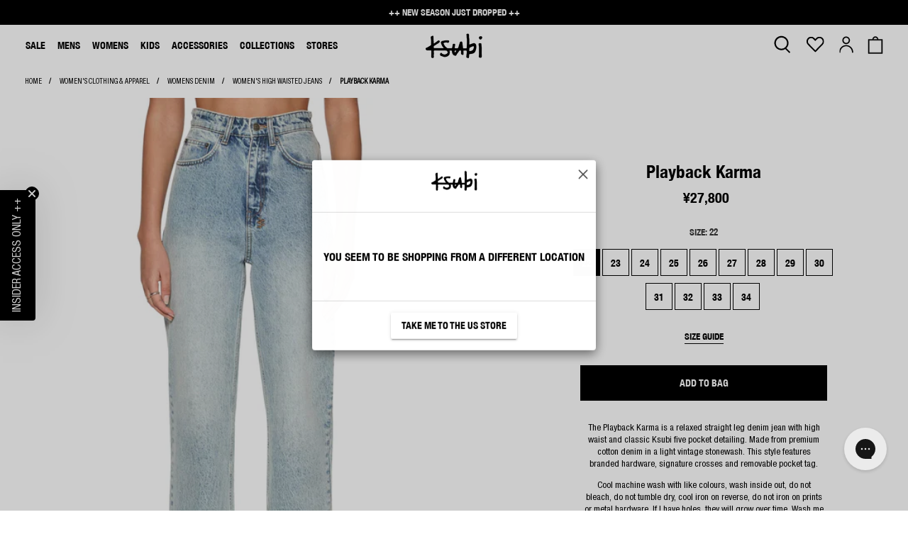

--- FILE ---
content_type: text/html; charset=utf-8
request_url: https://ksubi.jp/products/playback-karma
body_size: 89801
content:


  

















 <!doctype html>
<html lang="en">
<head> <script src="//ksubi.jp/cdn/shop/t/118/assets/swym-collections-logic.js?v=113634923524651960611766961566" defer="defer"></script><script type="text/javascript" src="https://try.abtasty.com/7204c29c35c574b0eca98e44b44ea521.js" async></script>
<meta charset="utf-8"> <meta http-equiv="cleartype" content="on"> <meta name="viewport" content="width=device-width,initial-scale=1"> <meta name="theme-color" content="#ffffff"> <meta name="robots" content="index,follow"> <link rel="canonical" href="https://ksubi.jp/products/playback-karma" /><link rel="shortcut icon" type="image/x-icon" href="//ksubi.jp/cdn/shop/files/Ksubi_favicon_180x180.png?v=1620031474"> <link rel="apple-touch-icon" href="//ksubi.jp/cdn/shop/files/Ksubi_favicon_180x180.png?v=1620031474"/> <link rel="apple-touch-icon" sizes="57x57" href="//ksubi.jp/cdn/shop/files/Ksubi_favicon_57x57.png?v=1620031474"/> <link rel="apple-touch-icon" sizes="60x60" href="//ksubi.jp/cdn/shop/files/Ksubi_favicon_60x60.png?v=1620031474"/> <link rel="apple-touch-icon" sizes="72x72" href="//ksubi.jp/cdn/shop/files/Ksubi_favicon_72x72.png?v=1620031474"/> <link rel="apple-touch-icon" sizes="76x76" href="//ksubi.jp/cdn/shop/files/Ksubi_favicon_76x76.png?v=1620031474"/> <link rel="apple-touch-icon" sizes="114x114" href="//ksubi.jp/cdn/shop/files/Ksubi_favicon_114x114.png?v=1620031474"/> <link rel="apple-touch-icon" sizes="180x180" href="//ksubi.jp/cdn/shop/files/Ksubi_favicon_180x180.png?v=1620031474"/> <link rel="apple-touch-icon" sizes="228x228" href="//ksubi.jp/cdn/shop/files/Ksubi_favicon_228x228.png?v=1620031474"/> <title>Buy Playback Karma | High Waist Straight Leg Jean  | Ksubi ++</title> <meta name="description" content="Find the Playback Karma denim jeans online at the Ksubi store. This classic style has a high waist and are relaxed straight-leg jeans. Free shipping &amp; re..." />
    
<link rel="preconnect dns-prefetch" href="https://fonts.shopifycdn.com" /> <link rel="preconnect dns-prefetch" href="https://cdn.shopify.com" /> <link rel="preconnect dns-prefetch" href="https://v.shopify.com" /> <link rel="preconnect dns-prefetch" href="https://cdn.shopifycloud.com" /> <link href="//ksubi.jp/cdn/shop/t/118/assets/HelveticaNeueCondensedBold.woff2?v=33365714133192905431766961566" as="font" type="font/woff2" crossorigin="anonymous" rel="preload"> <link href="//ksubi.jp/cdn/shop/t/118/assets/Helvectica-Neue-Condensed-Bold.woff?v=27544455046963815561766961566" as="font" type="font/woff" crossorigin="anonymous" rel="preload"> <link href="//ksubi.jp/cdn/shop/t/118/assets/HelveticaNeueCondensed.woff2?v=43095407224886659761766961566" as="font" type="font/woff2" crossorigin="anonymous" rel="preload"> <link href="//ksubi.jp/cdn/shop/t/118/assets/HelveticaNeue-Condensed.woff?v=138649779974107769971766961566" as="font" type="font/woff" crossorigin="anonymous" rel="preload"> <link href="//ksubi.jp/cdn/shop/t/118/assets/BodoniPosterCompressed.woff2?v=88155743881115806491766961566" as="font" type="font/woff2" crossorigin="anonymous" rel="preload"> <link href="//ksubi.jp/cdn/shop/t/118/assets/Bodoni-Poster-Compressed.woff?v=131389602422019559231766961566" as="font" type="font/woff" crossorigin="anonymous" rel="preload"> <link href="https://cdn.shopify.com/s/files/1/0519/3059/5493/files/HelveticaNeueCondensedBold.woff2?v=1692684110" as="font" type="font/woff2" crossorigin="anonymous" rel="preload"> <link href="https://cdn.shopify.com/s/files/1/0519/3059/5493/files/HelveticaNeueCondensed.woff2?v=1692684110" as="font" type="font/woff2" crossorigin="anonymous" rel="preload"> <link rel="preload"  href="//ksubi.jp/cdn/shop/t/118/assets/slick-1.8.1.css?v=99639561323254153231766961566" as="style" onload="this.rel='stylesheet'"> <link rel="preload"  href="//ksubi.jp/cdn/shop/t/118/assets/slick-theme-1.8.1.css?v=154572330992693840251766961566" as="style" onload="this.rel='stylesheet'">

  
<link rel="alternate" hreflang="x-default" href="https://ksubi.com/products/playback-karma"/> <link rel="alternate" hreflang="en-au" href="https://ksubi.com.au/products/playback-karma"/> <link rel="alternate" hreflang="en-gb" href="https://ksubi.uk/products/playback-karma"/> <link rel="alternate" hreflang="en-us" href="https://ksubi.com/products/playback-karma"/> <link rel="alternate" hreflang="en-jp" href="https://ksubi.jp/products/playback-karma"/> <link rel="alternate" hreflang="en-ca" href="https://ksubistore.ca/products/playback-karma"/> <link rel="alternate" hreflang="en-nz" href="https://ksubi.co.nz/products/playback-karma"/> <div id="shopify-section-hide__nav-items" class="shopify-section"> <style>
      .navbar-item.header__item[data-navlink-handle="careers"] {
        display: none;
      }</style> <style>
      .navbar-item.header__item[data-navlink-handle="holiday-gifting"] {
        display: none;
      }</style> <style>
    [data-mobile-menu-navlink-handle="holiday-gifting"] {
      display: none;
    }</style>




</div> <link rel="preload"  href="//ksubi.jp/cdn/shop/t/118/assets/fancybox.css?v=30466120580444283401766961566" as="style" onload="this.rel='stylesheet'"> <link href="//ksubi.jp/cdn/shop/t/118/assets/theme-styles.scss.css?v=169795510140411560811766963637" rel="stylesheet" type="text/css" media="all" />


  
<style>
    
        @font-face {
  font-family: Oswald;
  font-weight: 400;
  font-style: normal;
  font-display: swap;
  src: url("//ksubi.jp/cdn/fonts/oswald/oswald_n4.7760ed7a63e536050f64bb0607ff70ce07a480bd.woff2") format("woff2"),
       url("//ksubi.jp/cdn/fonts/oswald/oswald_n4.ae5e497f60fc686568afe76e9ff1872693c533e9.woff") format("woff");
}

    
    :root {
        --swym-popup-font-family: Oswald, sans-serif;
        --swym-popup-overlay-bg-color: #000000;
        --swym-popup-overlay-opacity: calc(85/100.00);
        --swym-popup-bg-color: #FFFFFF;
        --swym-popup-font-family: Oswald, sans-serif;
        --swym-popup-border: 1px solid #1E1E1E;
        --swym-popup-border-radius: 10px;
        
        --swym-popup-header-bg-color: transparent;
        --swym-popup-header-text-color: #1E1E1E;
        --swym-popup-header-text-alignment : left;
        --swym-popup-header-text-font-size : 16px;
        --swym-popup-header-text-font-weight : 400;
        
        --swym-popup-body-details-alignment: left;
        --swym-popup-body-details-text-color: #1E1E1E;
        
        --swym-popup-body-vendor-font-size : 10px;
        --swym-popup-body-vendor-font-weight :400;
        --swym-popup-vendor-display-style: none; 
        --swym-popup-vendor-text-color: #6D7175;
        
        --swym-popup-body-title-font-size : 14px;
        --swym-popup-body-title-font-weight : 400;
        --swym-popup-body-title-text-color: #4D4D4D;
        
        --swym-popup-body-variant-title-font-size : 13px;
        --swym-popup-body-variant-title-font-weight : 400;
        --swym-popup-body-variant-title-text-color: #6D7175;
        
        --swym-popup-body-variant-price-font-size : 16px;
        --swym-popup-body-variant-price-font-weight : 400;
        --swym-popup-body-variant-price-text-color: #4D4D4D;
        
        --swym-popup-body-preferences-font-size : 10px;
        --swym-popup-body-preferences-font-weight : 400;
        --swym-popup-body-preferences-text-color: #4D4D4D;
        --swym-popup-body-preferences-text-alignment: left;
        
        --swym-popup-variant-selector-border: 1px solid #EBEBEB;
        --swym-popup-variant-selector-border-radius: 4px;
        --swym-popup-variant-selector-text-alignment: left;
        --swym-popup-variant-selector-padding: 10px;
        --swym-popup-options-title-font-size: 12px;
        --swym-popup-options-title-font-weight: 500;
        --swym-popup-options-title-color: #4D4D4D;
        --swym-popup-options-values-font-size: 10px;
        --swym-popup-options-values-font-weight: 400;
        --swym-popup-options-values-color: #808080;
        --swym-selected-filter-label-color: #FFFFFF;
        --swym-selected-filter-label-bg-color: #000000;
        
        --swym-popup-body-select-list-font-size : 10px;
        --swym-popup-body-select-list-font-weight : 400;
        --swym-popup-body-select-list-text-color: #4D4D4D;
        --swym-popup-body-select-list-text-alignment: left;
        
        --swym-popup-body-lists-font-size : 12px;
        --swym-popup-body-lists-font-weight : 400;
        --swym-popup-body-lists-text-color: #000000;
        --swym-popup-body-lists-checkbox-alignment: row;
        --swym-popup-body-lists-checkbox-accent-color: #393D51;
        
        --swym-popup-create-new-list-btn-font-size : 14px;
        --swym-popup-create-new-list-btn-font-weight : 400;
        --swym-popup-create-new-list-btn-text-color: #4D4D4D;
        --swym-popup-create-new-list-btn-bg-color: #FFFFFF;
        --swym-popup-create-new-list-btn-text-alignment: left;
        --swym-popup-create-new-list-btn-border: none;
        --swym-popup-create-new-list-btn-border-radius: 0;
        
        --swym-popup-add-to-list-btn-font-size : 14px;
        --swym-popup-add-to-list-btn-font-weight : 400;
        --swym-popup-add-to-list-btn-text-color: #FFFFFF;
        --swym-popup-add-to-list-btn-bg-color: #000000;
        --swym-popup-add-to-list-btn-text-alignment: center;
        --swym-popup-add-to-list-btn-height: 40px;
        --swym-popup-add-to-list-btn-border: none;
        --swym-popup-add-to-list-btn-border-radius: 10px;
        
        --swym-popup-add-to-list-disabled-btn-text-color: #FFFFFF;
        --swym-popup-add-to-list-disabled-btn-bg-color: #808080;
        
        --swym-create-list-popup-bg-color: #FFFFFF;
        --swym-create-list-popup-border: 1px solid #1E1E1E;
        --swym-create-list-popup-border-radius: 10px;
        
        --swym-popup-add-to-list-submit-btn-font-size : 14px;
        --swym-popup-add-to-list-submit-btn-font-weight : 400;
        --swym-popup-add-to-list-submit-btn-text-color: #FFFFFF;
        --swym-popup-add-to-list-submit-btn-bg-color: #000000;
        --swym-popup-add-to-list-submit-btn-text-alignment: center;
        --swym-popup-add-to-list-submit-btn-height: 40px;
        --swym-popup-add-to-list-submit-btn-border: 1px solid #EBEBEB;
        --swym-popup-add-to-list-submit-btn-border-radius: 10px;
    }
</style>

<script>const themeSettings = {"theme_mode":"dark","login_message":"Hey there, login to your Ksubi account below to access your order history and view your wishlist.","navigation_link_color":true,"enable_dark_mode":false,"secret_key":"Ksubi_Secret","ab_tasty":"\u003cscript type=\"text\/javascript\" src=\"https:\/\/try.abtasty.com\/7204c29c35c574b0eca98e44b44ea521.js\" async\u003e\u003c\/script\u003e","enable_klaviyo_bis":false,"klaviyo_company_id":"VWJz7Z","show_liable_text":true,"liable_text":"Prices may not include local taxes and duties, and you may be liable to pay these upon delivery. Products on sale are not eligible for a refund, exchange or store credit.","show_announcement_bar":true,"show_popup":false,"show_fixed_message":false,"header_layout":"classic","footer_layout":"classic","product_layout":"classic","image_loading_style":"fade-in","mobile_logo_width":200,"logo_mobile_position":"center","logo_menu_position":"left","show_search_icon_mobile":true,"mobile_sidebar_position":"below","icon_style":"icons","mobile_menu_background_color":"rgba(0,0,0,0)","mobile_menu_opacity":100,"mobile_menu_link_color":"rgba(0,0,0,0)","mobile_menu_link_hover_color":"rgba(0,0,0,0)","button_primary_padding":"regular","button_primary_bg_color":"#000000","button_primary_bg_color_transparency":100,"button_primary_border_color":"rgba(0,0,0,0)","button_primary_text_color":"#ffffff","button_primary_bg_color--highlight":"#606060","button_primary_bg_color_transparency--highlight":100,"button_primary_border_color--highlight":"rgba(0,0,0,0)","button_primary_text_color--highlight":"#ffffff","button_primary_border_radius":0,"button_secondary_padding":"regular","button_secondary_bg_color":"rgba(0,0,0,0)","button_secondary_bg_color_transparency":0,"button_secondary_border_color":"#000000","button_secondary_text_color":"#000000","button_secondary_bg_color--highlight":"#000000","button_secondary_bg_color_transparency--highlight":100,"button_secondary_border_color--highlight":"#000000","button_secondary_text_color--highlight":"#ffffff","button_secondary_border_radius":0,"button_link_padding":"regular","button_link_text_color":"#000000","button_link_text_color--highlight":"#ccc","button_link_underline_style":"solid","button_link_underline_thickness":1,"button_cart_padding":"regular","button_cart_bg_color":"#c70000","button_cart_bg_color--highlight":"#de1313","button_cart_border_color":"rgba(0,0,0,0)","button_cart_border_color--highlight":"rgba(0,0,0,0)","button_cart_text_color":"#FFF","button_cart_text_color--highlight":"#FFF","button_cart_icon":"","button_cart_icon_position":"left","button_cart_border_radius":2,"icon":"icon_solid","toggle_icon_style":"plus_and_minus","social_media_share_style":"squared","enable_metafield_breadcrumbs":true,"breadcrumb_capitalization":"none","breadcrumb_separator":"arrow","breadcrumb_size":"regular","dropdown_style":"vertical","dropdown_position":"below-parent","dropdown_link_spacing":"medium","use_placeholders":false,"form_button_style":"button--primary","display_heading_divider":true,"heading_divider_animation":"none","heading_divider_style":"short","heading_divider_width":2,"toggle_sidebar":false,"tab_style":"underline","table_styles_enabled":true,"qty_box_style":"box","qty_border_radius":0,"tag_style":"solid","mega_menu_1":true,"mega_menu_2":true,"mega_menu_3":true,"mega_menu_4":true,"mega_menu_5":true,"mega_menu_6":true,"mega_menu_7":false,"mega_menu_8":false,"mega_menu_9":false,"mega_menu_10":false,"shop_bg_color":"#ffffff","border_color":"#D3D3D3","regular_color":"#000000","link_color":"#007ACE","link_hover_color":"#51B2F5","heading_color":"#000000","banner_heading_color":"#FFFFFF","divider_color":"#000000","logo_text":"#FFFFFF","header_background":"rgba(0,0,0,0)","header_link_color":"#FFFFFF","header_link_hover_color":"#51B2F5","header_cart_badge_color":"#007ACE","cart_background_color":"#fff","show_dropdown_shadow":true,"dropdown_background":"#FFFFFF","dropdown_background_opacity":100,"dropdown_link_color":"#000000","dropdown_link_hover_color":"#007ACE","footer_background":"#808080","footer_border":"rgba(0,0,0,0)","footer_link_color":"#FFFFFF","footer_link_hover_color":"#000000","footer_text_color":"#FFFFFF","sale_color":"#C70000","was_price_color":"#808080","product_hover_text_color":"#000000","product_hover_bg_color":"#FFFFFF","banner_bestseller":"#F0D00E","banner_comingsoon":"#585757","banner_new":"#007ACE","banner_preorder":"#6E6E6F","banner_sale":"#C70000","banner_staffpick":"#222222","qty_icon_color":"#fff","qty_icon_hover_color":"#ddd","qty_background_color":"#000","qty_background_hover_color":"#222","regular__font":{"error":"json not allowed for this object"},"regular_font_size":15,"logo__font":{"error":"json not allowed for this object"},"logo_font_size":20,"logo_font_style":"none","nav__font":{"error":"json not allowed for this object"},"nav_font_size":14,"nav_letter_spacing":1,"nav_font_style":"none","dropdown_heading_font_size":16,"dropdown_font_size":12,"dropdown_letter_spacing":0,"dropdown_font_style":"none","button__font":{"error":"json not allowed for this object"},"button_letter_spacing":0,"button_font_style":"none","heading__font":{"error":"json not allowed for this object"},"heading_size":24,"heading_letter_spacing":0,"heading_font_style":"none","preheading_font":{"error":"json not allowed for this object"},"preheading_size":15,"preheading_style":"none","subheading_font":{"error":"json not allowed for this object"},"subheading_size":15,"subheading_style":"none","banner_heading__font":{"error":"json not allowed for this object"},"banner_heading_size":40,"banner_heading_style":"none","banner_text__font":{"error":"json not allowed for this object"},"banner_text_size":15,"banner_text_letter_spacing":1,"footer_heading_font_size":18,"footer_font_size":14,"search_option":"everything","search_title":"Search","search_placeholder":"What are you looking for?","search_heading_color":"#000","search_display_style":"popup","search_popup_bg":"#FFF","enable_autocomplete":true,"search_to_display":5,"customise_ss_banner":true,"show_secondary_image":true,"display_vendor":false,"thumbnail_hover_enabled":true,"thumbnail_text_alignment":"center","stickers_enabled":true,"sticker_shape":"square","sticker_position":"left","collection_swatches":true,"collection_swatches_shape":"square","enable_shopify_review_comments":false,"enable_shopify_collection_badges":false,"display_product_quantity":false,"limit_quantity":false,"display_inventory_left":true,"inventory_threshold":10,"free_price_text":"Free","product_form_style":"swatches","swatch_style":"square","notify_me_form":true,"notify_me_description":"\u003cp\u003eNotify me when this product is available:\u003c\/p\u003e","enable_productview":false,"enable_quickshop":true,"quickshop_button_style":"button--secondary","quickshop_show_vendor":false,"quickshop_show_price_savings":true,"show_dynamic_checkout_button":false,"quickshop_truncate_words":false,"quickshop_truncate_words_limit":20,"qs_popup_color":"#fff","show_product_gallery_thumbnails":true,"quickshop_arrows":true,"quickshop_magnify_images":false,"quickshop_speed":0,"quickshop_gallery_transition_styles":"slide","quickshop_thumbnail_position":"bottom-thumbnails","enable_thumbnail_slider":true,"quickshop_gallery_position":"left","video_looping":false,"cart_action":"drawer","show_lock_icon":true,"cart_icon":"bag","display_special_instructions":false,"display_tos_checkbox":false,"display_savings":false,"display_ajax_quantity_box":true,"cart_message":"","go_to_checkout":true,"enable_shipping_calculator":false,"shipping_calculator_default_country":"United States","enable_free_shipping_bar":true,"free_shipping_text_reached":"++ You're receiving free shipping with this order! ++","free_shipping_text_unreached":"++ Spend {amount} more to qualify for free shipping ++","cart_free_shipping_threshold":"14000","black_background_free_shipping_bar":true,"show_multiple_currencies":false,"currency_format":"money_with_currency_format","supported_currencies":"USD CAD INR GBP AUD EUR JPY","default_currency":"USD","timer-body__font":{"error":"json not allowed for this object"},"enable-custom-font":true,"custom-body__font":"'Helvectica-Neue-Condensed-Bold', sans-serif","disqus_enabled":false,"disqus_shortname":"","twitter_link":"","facebook_link":"","youtube_link":"","vimeo_link":"","pinterest_link":"","tumblr_link":"","instagram_link":"","snapchat_link":"","houzz_link":"","linkedin_link":"","dribbble_link":"","behance_link":"","flickr_link":"","email_link":"","favicon":"\/\/ksubi.jp\/cdn\/shop\/files\/Ksubi_favicon.png?v=1620031474","free_shipping_text":"++ FREE SHIPPING FOR ORDERS OVER ¥14,000 ++","ss_enable":true,"ss_site_id":"fslq7j","ss_collection_handle":"shop","swym_vs_text_font_family":{"error":"json not allowed for this object"},"swym_vs_bg_color":"#FFFFFF","swym_vs_overlay_bg_color":"#000000","swym_vs_overlay_opacity":85,"swym_vs_enable_border":true,"swym_vs_border_color":"#1E1E1E","swym_vs_border_width":1,"swym_vs_enable_border_radius":true,"swym_vs_border_radius":10,"swym_vs_layout":"carousel","desktopModalTitle":"ADD TO WISHLIST","swym_vs_header_close_icon":"\u003csvg xmlns=\"http:\/\/www.w3.org\/2000\/svg\" width=\"20\" height=\"20\" viewBox=\"0 0 24 24\"\u003e\u003cpath d=\"M23 20.168l-8.185-8.187 8.185-8.174-2.832-2.807-8.182 8.179-8.176-8.179-2.81 2.81 8.186 8.196-8.186 8.184 2.81 2.81 8.203-8.192 8.18 8.192z\"\/\u003e\u003c\/svg\u003e","swym_vs_header_bg_color":"transparent","swym_vs_header_text_color":"#1E1E1E","swym_vs_header_text_alignment":"left","swym_vs_header_text_font_size":16,"swym_vs_header_text_font_weight":400,"swym_vs_body_text_color":"#1E1E1E","swym_vs_body_text_alignment":"left","swymShowVendor":false,"swym_vs_body_vendor_font_size":10,"swym_vs_body_vendor_font_weight":400,"swym_vs_body_vendor_text_color":"#6D7175","swym_vs_body_title_font_size":14,"swym_vs_body_title_font_weight":400,"swym_vs_body_title_text_color":"#4D4D4D","swym_vs_body_variant_title_font_size":13,"swym_vs_body_variant_title_font_weight":400,"swym_vs_body_variant_title_text_color":"#6D7175","swym_vs_body_variant_price_font_size":16,"swym_vs_body_variant_price_font_weight":400,"swym_vs_body_variant_price_text_color":"#4D4D4D","singleWishlistButtonAddText":"ADD TO WISHLIST","singleWishlistButtonRemoveText":"REMOVE FROM WISHLIST","defaultWishlistTitle":"My Wishlist","addedToSingleList":" Wishlist","addedToMultipleLists":" Wishlists","selectPreferenceText":"","swym_vs_body_preferences_font_size":10,"swym_vs_body_preferences_font_weight":400,"swym_vs_body_preferences_text_alignment":"left","swym_vs_body_preferences_text_color":"#4D4D4D","swym_variant_selector_enable_border":true,"swym_variant_selector_border_color":"#EBEBEB","swym_variant_selector_border_width":1,"swym_variant_selector_enable_border_radius":true,"sswym_variant_selector_border_radius":4,"swym_variant_selector_padding":10,"swym_variant_selector_text_alignment":"left","swym_vs_option_title_font_size":12,"swym_vs_option_title_font_weight":500,"swym_vs_option_title_text_color":"#4D4D4D","swym_vs_option_values_font_size":10,"swym_vs_option_values_font_weight":400,"swym_vs_option_values_text_color":"#808080","swym_selected_filter_label_color":"#FFFFFF","swym_selected_filter_label_bg_color":"#000000","addToWishlistTextNoListSelected":"Select List","addToWishlistTextAddState":"ADD TO WISHLIST","addToWishlistTextUpdateState":"UPDATE LISTS","swym_vs_add_to_list_btn_height":40,"swym_vs_add_to_list_btn_font_size":14,"swym_vs_add_to_list_btn_font_weight":400,"swym_vs_add_to_list_btn_text_color":"#FFFFFF","swym_vs_add_to_list_btn_bg_color":"#000000","swym_vs_add_to_list_btn_text_alignment":"center","swym_vs_add_to_list_btn_enable_border":false,"swym_vs_add_to_list_btn_border_color":"#EBEBEB","swym_vs_add_to_list_btn_border_width":1,"swym_vs_add_to_list_btn_enable_border_radius":true,"swym_vs_add_to_list_btn_border_radius":10,"swym_vs_add_to_list_disabled_btn_text_color":"#FFFFFF","swym_vs_add_to_list_disabled_btn_bg_color":"#808080","selectWishlistText":"Select Wishlists to update","swym_vs_body_select_list_font_size":10,"swym_vs_body_select_list_font_weight":400,"swym_vs_body_select_list_text_alignment":"left","swym_vs_body_select_list_text_color":"#4D4D4D","swym_vs_body_lists_font_size":12,"swym_vs_body_lists_font_weight":400,"swym_vs_body_lists_text_color":"#000000","swym_vs_body_lists_checkbox_placement":true,"swym_vs_body_lists_selected_checkbox_color":"#393D51","createListButtonText":"+ Create New Wishlist","swym_vs_create_new_list_btn_font_size":14,"swym_vs_create_new_list_btn_font_weight":400,"swym_vs_create_new_list_btn_text_color":"#4D4D4D","swym_vs_create_new_list_btn_bg_color":"#FFFFFF","swym_vs_create_new_list_btn_text_alignment":"left","swym_vs_create_new_list_btn_enable_border":false,"swym_vs_create_new_list_btn_border_color":"#EBEBEB","swym_vs_create_new_list_btn_border_width":1,"swym_vs_create_new_list_btn_enable_border_radius":false,"swym_vs_create_new_list_btn_border_radius":4,"swym_create_list_popup_bg_color":"#FFFFFF","swym_create_list_popup_enable_border":true,"swym_create_list_popup_border_color":"#1E1E1E","swym_create_list_popup_border_width":1,"swym_create_list_popup_enable_border_radius":true,"swym_create_list_popup_border_radius":10,"createListGuideText":"Wishlist Name","createListModalTitle":"Create New Wishlist","confirmNewListButtonText":"Save","createListInputPlaceHolder":"Enter name","swym_vs_add_to_list_submit_btn_height":40,"swym_vs_add_to_list_submit_btn_font_size":14,"swym_vs_add_to_list_submit_btn_font_weight":400,"swym_vs_add_to_list_submit_btn_text_color":"#FFFFFF","swym_vs_add_to_list_submit_btn_bg_color":"#000000","swym_vs_add_to_list_submit_btn_text_alignment":"center","swym_vs_add_to_list_submit_btn_enable_border":true,"swym_vs_add_to_list_submit_btn_border_color":"#EBEBEB","swym_vs_add_to_list_submit_btn_border_width":1,"swym_vs_add_to_list_submit_btn_enable_border_radius":true,"swym_vs_add_to_list_submit_btn_border_radius":10,"listNameError":"List name must be atleast 3 characters and lesser than 50 characters!","listNameNotUniqueError":" already exists! Please enter a unique name.","listLimitErrorMessage":"List limit of 10 Wishlists reached, please delete a wishlist to create newer wishlists.","notificationAddText":"has been added to your Wishlist!","notification Remove Text":" has been removed from your Wishlist","notificationUpdateText":"has been added to","checkout_logo_image":null,"checkout_logo_position":"left","checkout_logo_size":"medium","checkout_body_background_color":"#fff","checkout_input_background_color_mode":"white","checkout_sidebar_background_color":"#fafafa","checkout_heading_font":"-apple-system, BlinkMacSystemFont, 'Segoe UI', Roboto, Helvetica, Arial, sans-serif, 'Apple Color Emoji', 'Segoe UI Emoji', 'Segoe UI Symbol'","checkout_body_font":"-apple-system, BlinkMacSystemFont, 'Segoe UI', Roboto, Helvetica, Arial, sans-serif, 'Apple Color Emoji', 'Segoe UI Emoji', 'Segoe UI Symbol'","checkout_accent_color":"#1878b9","checkout_button_color":"#1878b9","checkout_error_color":"#e22120","customer_layout":"customer_area"};</script> <style data-shopify>
/* div#accessiblyAppWidgetButton {
  position: unset !important;
  display: none !important;
} */ 
/* comment out above code for now, widget is hidden on US, which is not what we want */

/* ============================= VARIANT SELECTION POPUP CSS ===============================*/

/* POPUP CONTAINER */
#swym-custom-collections-modal-background {
  height: 100%; width: 100vw;
  position: fixed;
  z-index: 999;
}
#swym-custom-collections-modal-background::after{
  content: ''; height: 100%; width: 100vw;
  position: absolute;
  inset: 0; 
  background-color: var(--swym-popup-overlay-bg-color);
  opacity: var(--swym-popup-overlay-opacity);
} 

#swym-custom-collections-modal-parent {
  height: auto;
  background: var(--swym-popup-bg-color);
  border-radius: 0px;
  border: var(--swym-popup-border);
  /* min-height: 505px; */
  position: absolute;
  z-index: 99999999;
  overflow-y: auto;
}

.swym-global-font-family{ font-family: var(--swym-popup-font-family) }

@media only screen and (min-width: 768px){
  #swym-custom-collections-modal-parent {
      max-width: 700px; width: 100%;
      height: auto;
      display: flex;
      flex-direction: column;
      background: var(--swym-popup-bg-color);
      border-radius: 0px;
      border: var(--swym-popup-border);
      /* min-height: 505px; */
      top: 50%; left: 50%;
      transform: translate(-50%, -50%);
      &.swym-layout--below_main_image{
          max-width: unset;
          width: 505px;
      }
  }
}
@media only screen and (max-width: 767px){
  #swym-custom-collections-modal-parent {bottom: 0}
}

/* HEADER */
#swym-collections-title-and-close {
  padding-inline: 20px;
  position: relative;
  color: var(--swym-popup-header-text-color);
  background-color: var(--swym-popup-header-bg-color);
}

p#swym-custom-modal-title {
  font-weight: var(--swym-popup-header-text-font-weight);
  font-size: var(--swym-popup-header-text-font-size);
  line-height: var(--swym-popup-header-text-font-size);
  text-align: var(--swym-popup-header-text-alignment);
  padding-right: 20px;
  margin-left: 14px;
}

#swym-custom-mobile-title { display: none }
#swym-custom-modal-close {
  font-size: 27px;
  cursor: pointer;
  z-index: 99;
  position: absolute;
  top: 0;
  right: 20px;
}

/* BODY CSS */  

.swym-custom-loaded {
  display: block !important;
}

input[type="checkbox"] {
  accent-color: var(--swym-popup-body-lists-checkbox-accent-color);
}

#swym-custom-image-wrapper {
  display: none;
  margin: 1rem;
  position: relative;
  overflow: hidden;
}

div#swym-multiple-wishlist-container {
  overflow-x: scroll;
  display: flex;
  flex-direction: column;
}

#swym-custom-images-slide-container {
  display: none;
  width: 100%;
  display: flex;
  flex-direction: row;
  overflow-x: scroll;
  scroll-behavior: smooth;
  list-style: none;
  margin: 0;
  padding: 0;
}

.swym-custom-slide-arrow {
  position: absolute;
  display: flex;
  top: 0;
  bottom: 0;
  margin: auto;
  height: 4rem;
  background: transparent !important;
  border: none;
  width: 2rem;
  font-size: 3rem;
  padding: 0;
  cursor: pointer;
  opacity: 0.5;
  transition: opacity 100ms;
  color: grey;
}

.swym-custom-slide-arrow:hover,
.swym-custom-slide-arrow:focus {
  opacity: 1;
}

div#swym-custom-images-slide-container::-webkit-scrollbar {
  display: none;
}

.swym-filter-option-name ::-webkit-scrollbar {
  display: none;
}

#swym-custom-slide-arrow-prev {
  left: 0;
  padding-left: 0.25rem;
  border-radius: 0 2rem 2rem 0;
}

#swym-custom-slide-arrow-next {
  right: 0;
  padding-left: 0.75rem;
  border-radius: 2rem 0 0 2rem;
}

input#swym-new-list-name-input:focus {
  outline: none;
  border: 1px solid #393D51;
}

input#swym-new-list-name-input {
  transition: border-color 0.3s, box-shadow 0.3s;
}

p#swym-list-guide-text {
  width: 100%;
  text-align: left;
  font-weight: 500;
  font-size: 14px;
  margin-top: 5px;
  margin-bottom: 5px;
}

p#swym-create-list-title {
  font-weight: 600;
  font-size: 16px;
}

div#swym-custom-backdrop {
  position: fixed;
  width: 100%;
  height: 100%;
  display: flex;
  z-index: 9999999;
  justify-content: center;
  align-items: center;
  backdrop-filter: blur(5px);
  background-color: rgb(44 44 44 / 50%);
}

div#swym-create-list-title-wrapper {
  width: 100%;
  display: flex;
  justify-content: space-between;
  border-bottom: 2px solid #EBEBEB;
}

button#swym-custom-notconfirm-list-button {
  background: none;
  border: none;
  cursor: pointer;
  font-size: 25px;
  color: grey;
}

button#swym-custom-confirm-list-button {
  cursor: pointer;
  font-size: var(--swym-popup-add-to-list-submit-btn-font-size);
  font-weight: var(--swym-popup-add-to-list-submit-btn-font-weight);
  height: var(--swym-popup-add-to-list-submit-btn-height);
  background: var(--swym-popup-add-to-list-submit-btn-bg-color);
  color: var(--swym-popup-add-to-list-submit-btn-text-color);
  text-align: var(--swym-popup-add-to-list-submit-btn-text-alignment);
  border: var(--swym-popup-add-to-list-submit-btn-border);
  margin-bottom: 10px;
  border-radius: 0px;
}

div#swym-create-list-button-wrapper {
  display: flex;
  flex-direction: column;
  text-align: center;
  justify-content: center;
  background: white;
  width: 100%;
  gap: 15px;
  margin-bottom: 5px;
}

div#swym-create-list-mobile-modal {
  position: absolute;
  background: white;
  border: 1px solid #EBEBEB;
  justify-content: center;
  display: flex;
  flex-direction: column;
  width: 100%;
  bottom: 50%;
}
.colour.swym-filter-option-name {
  display: none;
}

div#swym-custom-mobile-modal-wrapper-title {
  display: flex;
  justify-content: space-between;
  padding: 10px;
}

div#swym-custom-mobile-modal-wrapper-buttons {
  display: flex;
  flex-direction: column;
}

img.swym-custom-slider-image {
  object-fit: contain;
  flex: 1 0 100%;
}

button.swym-zoomed-image-close-button.close-button {
  position: relative;
  top: 1%;
  font-size: 20px;
  border-radius: 100px;
  cursor: pointer;
  border: 1px solid #c2c0c0;
}

.zoomed-image {
  position: fixed;
  top: 0;
  left: 0;
  width: 100%;
  height: 100%;
  background-color: rgba(0, 0, 0, 0.8);
  z-index: 99999999999999;
  display: flex;
  justify-content: center;
  align-items: center;
  flex-direction: column;
}

.zoomed-image img {
  max-width: 90%;
  max-height: 90%;
  object-fit: contain;
}

button#swym-collections {
  display: none;
  position: absolute;
  z-index: 10;
  background: none;
  border: none;
  font-size: 15px;
  right: 1%;
  top: 1%;
}

div#swym-custom-list-id-container {
  max-height: 90px;
  overflow-y: scroll;
  display: flex;
  flex-direction: column;
  padding: 10px;
  width: 100%;
}

div#swym-images-and-components-container {
  display: flex;
  flex-direction: row;
  justify-content: space-between;
  padding-left: 20px;
  padding-right: 20px;
}

div#swym-images-container {
  display: flex;
  flex-direction: column;
  width: 180px;
  align-items: center;
  flex: 0.5;
}

div#swym-custom-product-title {
  font-size: var(--swym-popup-body-title-font-size);
  font-weight: var(--swym-popup-body-title-font-weight);
  font-size: var(--swym-popup-body-title-font-size);
  color: var(--swym-popup-body-title-text-color);
  line-height: 18px;
}

div#swym-custom-vendor-title {
  display:none !important;
  font-size: var(--swym-popup-body-vendor-font-size); 
  font-weight: var(--swym-popup-body-vendor-font-weight); 
  color: var(--swym-popup-vendor-text-color); 
  display: var(--swym-vendor-display-style); 
}

div#swym-custom-variant-title {
  display: none;
  font-size: var(--swym-popup-body-variant-title-font-size);
  font-weight: var(--swym-popup-body-variant-title-font-weight);
  color: var(--swym-popup-body-variant-title-text-color);
}

div#swym-custom-variant-price {
  font-size: var(--swym-popup-body-variant-price-font-size);
  font-weight: var(--swym-popup-body-variant-price-font-weight);
  color: var(--swym-popup-body-variant-price-text-color);
  line-height: 20px;
  margin-block: 10px;
}

div#swym-custom-product-info {
  display: flex;
  flex-direction: column;
  align-items: flex-start;
  text-align: var(--swym-popup-body-details-alignment);
  line-height: 30px;
  margin-left: 5px;
  color: var(--swym-popup-body-details-text-color);
}

div#swym-custom-component-container {
  display: flex;
  flex-direction: column;
  width: 100%;
  padding-left: 15px;
  flex: 0.5;
}

.swym-radio-buttons-container input {
  touch-action: manipulation;
}

div#swym-custom-variant-selector-container {
  display: flex;
  flex-direction: column;
  border-radius: 0px;
  border: var(--swym-popup-variant-selector-border);
  padding: var(--swym-popup-variant-selector-padding);
  text-align: var(--swym-popup-variant-selector-text-alignment);
  touch-action: pan-x;
}

div#swym-custom-add-to-wishlist-container {
  width: 100%;
  display: flex;
  flex-direction: column-reverse;
  height: 100%;
  align-items: flex-end;
}

button#swym-custom-add-to-wishlist-button {
  cursor: pointer;
  min-width: 218px;
  height: var(--swym-popup-add-to-list-btn-height); 
  flex-shrink: 0;
  background: var(--swym-popup-add-to-list-btn-bg-color);
  color: var(--swym-popup-add-to-list-btn-text-color);
  /* float: right; */
  margin: 20px;
  text-align: var(--swym-popup-add-to-list-btn-text-alignment);
  border-radius: 0px;
  border: var(--swym-popup-add-to-list-btn-border);
  font-size: var(--swym-popup-add-to-list-btn-font-size);
  font-weight: var(--swym-popup-add-to-list-btn-font-weight);

}

.swym-filter-option-name {
  display: flex;
  flex-direction: column;
  padding-left: 10px;
}

label.swym-filter-labels {
  display: flex;
  border: 1px solid #D8D8D8;
  height: 30px;
  text-align: center;
  justify-content: center;
  border-radius: 0px;
  align-items: center;
  width: auto;
  padding: 8px 10px;
  cursor: pointer;
  font-size: var(--swym-popup-options-values-font-size);
  font-weight: var(--swym-popup-options-values-font-weight);
  color: var(--swym-popup-options-values-color);
  white-space: nowrap;
  margin: 6px 8px 2px 3px;
}

label.swym-filter-labels.selected {
  color: var(--swym-selected-filter-label-color);
  background-color: var(--swym-selected-filter-label-bg-color);
}

label.swym-filter-labels:hover {
  transform: scale(1.15);
  transition: 0.1s ease-in-out;
  text-decoration: underline;
}

img#swym-custom-image-blob.selected {
  border: 1px solid #393D51;
  border-radius: 0px;
}

.swym-radio-buttons-container {
  display: flex;
  flex-direction: row;
  flex-wrap: wrap;
  max-height: 140px;
  overflow-y: auto;
  position: relative;
  right: 3px;
  -webkit-overflow-scrolling: touch;
  scroll-behavior: smooth;
}

div#swymOptionName {
  font-size: var(--swym-popup-options-title-font-size);
  font-weight: var(--swym-popup-options-title-font-weight);
  color: var(--swym-popup-options-title-color);
  line-height: 16px;
  text-transform: uppercase;
}

img#swym-custom-primary-image {
  cursor: zoom-in;
  object-fit: contain;
}

img#swym-custom-image-blob {
  cursor: pointer;
  margin-right: 8px;
  transform: scale(1);
  transition: transform 0.08s ease-in-out;
}

img#swym-custom-image-blob:hover {
  transform: scale(1.3);
}

div#swym-custom-image-blob-container {
  margin-top: 8px;
  margin-left: 8px;
  display: flex;
}

div#swym-input-and-label-wrapper {
  display: flex;
  color: var(--swym-popup-body-lists-text-color);
  font-size: var(--swym-popup-body-lists-font-size);
  font-style: normal;
  font-weight: var(--swym-popup-body-lists-font-weight);
  line-height: 14px;
  flex-direction: var(--swym-popup-body-lists-checkbox-alignment);
  justify-content: space-between;
  align-items: center;
  margin-top: 5px;
  margin-bottom: 5px;
  cursor: pointer;
  transform: scale(1);
  transition: transform .08s ease-in-out
}

button#swym-custom-create-list-button {
  border: var(--swym-popup-create-new-list-btn-border);
  border-radius: 0px;
  cursor: pointer;
  padding: 15px;
  width: auto;
  text-align: var(--swym-popup-create-new-list-btn-text-alignment);
  margin-top: 5px;
  font-size: var(--swym-popup-create-new-list-btn-font-size);
  font-weight: var(--swym-popup-create-new-list-btn-font-weight);
  color: var(--swym-popup-create-new-list-btn-text-color);
  background-color: var(--swym-popup-create-new-list-btn-bg-color);
}

p#swym-custom-select-preference-text {
  font-size: var(--swym-popup-body-preferences-font-size);
  font-weight: var(--swym-popup-body-preferences-font-weight);
  color: var(--swym-popup-body-preferences-text-color);
  text-align: var(--swym-popup-body-preferences-text-alignment);
  line-height: 14px;
}

div#swym-custom-multiple-wishlist-container {
  border-radius: 0px;
  border: 1px solid #EBEBEB;
  margin-top: 15px;
  display: flex;
  flex-direction: column;
  align-items: flex-start;
  justify-content: center;
}

input.swym-custom-list-button {
  cursor: pointer;
}

label.swym-custom-list-label {
  cursor: pointer;
  justify-content: right;
  display: flex;
  margin-right: 10px;
}

button#swym-custom-add-to-wishlist-button[disabled="true"] {
  cursor: default;
  background: var(--swym-popup-add-to-list-disabled-btn-bg-color);
  color: var(--swym-popup-add-to-list-disabled-btn-text-color);
}

div#swym-custom-create-list-container {
  width: 360px;
  height: auto;
  display: flex;
  flex-direction: column;
  justify-content: center;
  align-items: center;
  padding: 0 15px;
  position: absolute;
  background: var(--swym-create-list-popup-bg-color);
  border: var(--swym-create-list-popup-border);
  border-radius: 0px;
}

div#swym-custom-images-caraousel {
  overflow-x: scroll;
}

input#swym-custom-new-list-name-input {
  width: 100%;
  font-style: normal;
  font-weight: 400;
  height: 40px;
  padding: 15px;
  &:focus-visible{
      outline: 0;
      outline-offset: 0;
      box-shadow: none;
  }
}

button#swym-custom-create-list-button[disabled="true"] {
  display: none;
}

p#swym-custom-select-wishlists-text {
  font-size: var(--swym-popup-body-select-list-font-size);
  font-weight: var(--swym-popup-body-select-list-font-weight);
  text-align: var(--swym-popup-body-select-list-text-alignment);
  color: var(--swym-popup-body-select-list-text-color);
  line-height: 14px;
}

.swym-list-creation-buttons {
  margin-right: 5px;
  margin-left: 5px;
  cursor: pointer;
}

.swym-hide-container {
display: none !important;
}

/* Desktop only */

@media only screen and (min-width: 1024px) {
button#swym-custom-add-to-wishlist-button {
  position: absolute;
  width: 315px;
  margin-bottom: 15px;
}

div#swym-custom-product-info {
  position: relative;
  top: 11px;
}
  div#swym-input-and-label-wrapper:hover {
      transform: scale(1.04);
      transition: 0.2s ease;
      text-decoration: underline;
  }
} 

/* Ancient Mobile Devices */

@media (max-width: 380px) and (max-height: 550px){
  img.swym-custom-slider-image {
      display: none;
  }

  div#swym-custom-product-info {
      display: none;
  }

  div#swym-custom-component-container {
      margin-top: -30px;
  }
  
  div#swym-collections-title-and-close {
      margin-top: 15px;
  }
}

/* Older Mobile Devices */

@media (max-width: 480px) and (max-height: 741px) {
  img.swym-custom-slider-image {
      width: 150px;
      height: 150px;
  }
  
  div#swymOptionName {
      min-width: 70px;
  }
}

/* Recent Mobile Devices*/

@media only screen and (max-width: 768px) {
 div#swym-custom-variant-selector-container{
  position: relative;
  right: 7px;
  bottom: 5px;
}
#swym-collections-title-and-close {
  padding-inline: 20px;
  }
  .swym-filter-option-name {
      flex-direction: row;
  }
  div#swym-custom-product-info {
      margin: 10px 5px 10px 5px;
  }
 
  div#swym-custom-collections-modal-background {
      justify-content: flex-end;
  }

  div#swymOptionName {
      min-width: 70px;
  }

  div#swym-custom-create-list-container {
      width: --webkit-fill-available;
  }

  label.swym-filter-labels {
      margin: 0px 7px 7px 0px;
  }

  p#swym-custom-modal-title {
      display: none;
  }

  p#swym-custom-mobile-title {
      display: block;
      font-family: inherit;
      font-size: 16px;
      font-weight: 600;
      line-height: 20px;
      letter-spacing: 0px;
      text-align: left;
      padding-block: 5px;
      margin-top:10px;
  }

  div#swym-custom-add-to-wishlist-container {
      padding: 5px;
  }

  div#swym-custom-images-slide-container {
      display: flex;
      overflow-x: scroll;
  }

  #swym-custom-image-wrapper {
      display: flex;
  }

  div#swym-images-container {
      display: none;
  }

  div#swym-product-info {
      display: none;
  }

  div#swym-custom-image-blob-container {
      display: none;
  }

  div#swym-custom-collections-modal-parent {
      flex-direction: column;
      width: -webkit-fill-available;
  }

  div#swym-images-and-components-container {
      flex-direction: column;
  }

  button#swym-custom-add-to-wishlist-button {
      width: 100%;
      margin: 0px;
  }

  .swym-radio-buttons-container {
      flex-wrap: wrap;
      overflow-x: auto;
      padding: 10px 5px 0px
  }

  div#swymOptionName {
      text-align: center;
      align-items: center;
      display: flex;
      padding: 5px;
  }

  div#swym-images-and-components-container {
      padding: 0;
  }

  .swym-filter-option-name {
      padding: 0;
  }

  p#swym-custom-select-preference-text {
      display: none;
  }

  div#swym-images-container {
      width: unset;
      height: 250p;
  }

  img#swym-custom-primary-image {
      height: 250px;
      width: 250px;
  }

  div#swym-multiple-wishlist-container {
      margin-top: 5px;
  }

  div#swym-input-and-label-wrapper {
      line-height: unset;
  }

} 

.swym-layout--carousel {
  /* align-items: center; */
  #swym-images-container { display: none }
  #swym-custom-image-wrapper { 
      flex: 0.5; 
      display: block;
      #swym-custom-images-slide-container img { height: 100%; width: 100%; margin: auto; cursor: zoom-in; }
  }
  #swym-custom-component-container { flex: 0.5 }
}

.swym-layout--below_main_image {
  #swym-images-container, #swym-custom-component-container {
      flex: unset; 
  }
  
}

#swym-custom-collections-modal-background { top: 0; left: 0 }
#swym-custom-modal-title { padding-top: 10px }
#swym-custom-select-preference-text { padding-block: 10px }
</style> <!-- Stylesheets for Flex "2.0.0" --> <link rel="preload"  href="//ksubi.jp/cdn/shop/t/118/assets/global.auto.scss.css?v=62675875175983776191766961566" as="style" onload="this.rel='stylesheet'"> <script>
    

Shopify = window.Shopify || {};


window.theme = {
  info: {
    name: "Flex",
    version: "2.0.0"
  }
}


Currency = window.Currency || {};
Currency.show_multiple_currencies = false;
Currency.shop_currency = "JPY";
Currency.default_currency = "USD";
Currency.display_format = "money_with_currency_format";
Currency.money_format = "¥{{amount_no_decimals}} JPY";
Currency.money_format_no_currency = "¥{{amount_no_decimals}}";
Currency.money_format_currency = "¥{{amount_no_decimals}} JPY";
Currency.native_multi_currency = false;



Window.theme = {};
Window.theme.allCountryOptionTags = "\u003coption value=\"Japan\" data-provinces=\"[[\u0026quot;Aichi\u0026quot;,\u0026quot;Aichi\u0026quot;],[\u0026quot;Akita\u0026quot;,\u0026quot;Akita\u0026quot;],[\u0026quot;Aomori\u0026quot;,\u0026quot;Aomori\u0026quot;],[\u0026quot;Chiba\u0026quot;,\u0026quot;Chiba\u0026quot;],[\u0026quot;Ehime\u0026quot;,\u0026quot;Ehime\u0026quot;],[\u0026quot;Fukui\u0026quot;,\u0026quot;Fukui\u0026quot;],[\u0026quot;Fukuoka\u0026quot;,\u0026quot;Fukuoka\u0026quot;],[\u0026quot;Fukushima\u0026quot;,\u0026quot;Fukushima\u0026quot;],[\u0026quot;Gifu\u0026quot;,\u0026quot;Gifu\u0026quot;],[\u0026quot;Gunma\u0026quot;,\u0026quot;Gunma\u0026quot;],[\u0026quot;Hiroshima\u0026quot;,\u0026quot;Hiroshima\u0026quot;],[\u0026quot;Hokkaidō\u0026quot;,\u0026quot;Hokkaido\u0026quot;],[\u0026quot;Hyōgo\u0026quot;,\u0026quot;Hyogo\u0026quot;],[\u0026quot;Ibaraki\u0026quot;,\u0026quot;Ibaraki\u0026quot;],[\u0026quot;Ishikawa\u0026quot;,\u0026quot;Ishikawa\u0026quot;],[\u0026quot;Iwate\u0026quot;,\u0026quot;Iwate\u0026quot;],[\u0026quot;Kagawa\u0026quot;,\u0026quot;Kagawa\u0026quot;],[\u0026quot;Kagoshima\u0026quot;,\u0026quot;Kagoshima\u0026quot;],[\u0026quot;Kanagawa\u0026quot;,\u0026quot;Kanagawa\u0026quot;],[\u0026quot;Kumamoto\u0026quot;,\u0026quot;Kumamoto\u0026quot;],[\u0026quot;Kyōto\u0026quot;,\u0026quot;Kyoto\u0026quot;],[\u0026quot;Kōchi\u0026quot;,\u0026quot;Kochi\u0026quot;],[\u0026quot;Mie\u0026quot;,\u0026quot;Mie\u0026quot;],[\u0026quot;Miyagi\u0026quot;,\u0026quot;Miyagi\u0026quot;],[\u0026quot;Miyazaki\u0026quot;,\u0026quot;Miyazaki\u0026quot;],[\u0026quot;Nagano\u0026quot;,\u0026quot;Nagano\u0026quot;],[\u0026quot;Nagasaki\u0026quot;,\u0026quot;Nagasaki\u0026quot;],[\u0026quot;Nara\u0026quot;,\u0026quot;Nara\u0026quot;],[\u0026quot;Niigata\u0026quot;,\u0026quot;Niigata\u0026quot;],[\u0026quot;Okayama\u0026quot;,\u0026quot;Okayama\u0026quot;],[\u0026quot;Okinawa\u0026quot;,\u0026quot;Okinawa\u0026quot;],[\u0026quot;Saga\u0026quot;,\u0026quot;Saga\u0026quot;],[\u0026quot;Saitama\u0026quot;,\u0026quot;Saitama\u0026quot;],[\u0026quot;Shiga\u0026quot;,\u0026quot;Shiga\u0026quot;],[\u0026quot;Shimane\u0026quot;,\u0026quot;Shimane\u0026quot;],[\u0026quot;Shizuoka\u0026quot;,\u0026quot;Shizuoka\u0026quot;],[\u0026quot;Tochigi\u0026quot;,\u0026quot;Tochigi\u0026quot;],[\u0026quot;Tokushima\u0026quot;,\u0026quot;Tokushima\u0026quot;],[\u0026quot;Tottori\u0026quot;,\u0026quot;Tottori\u0026quot;],[\u0026quot;Toyama\u0026quot;,\u0026quot;Toyama\u0026quot;],[\u0026quot;Tōkyō\u0026quot;,\u0026quot;Tokyo\u0026quot;],[\u0026quot;Wakayama\u0026quot;,\u0026quot;Wakayama\u0026quot;],[\u0026quot;Yamagata\u0026quot;,\u0026quot;Yamagata\u0026quot;],[\u0026quot;Yamaguchi\u0026quot;,\u0026quot;Yamaguchi\u0026quot;],[\u0026quot;Yamanashi\u0026quot;,\u0026quot;Yamanashi\u0026quot;],[\u0026quot;Ōita\u0026quot;,\u0026quot;Oita\u0026quot;],[\u0026quot;Ōsaka\u0026quot;,\u0026quot;Osaka\u0026quot;]]\"\u003eJapan\u003c\/option\u003e\n\u003coption value=\"---\" data-provinces=\"[]\"\u003e---\u003c\/option\u003e\n\u003coption value=\"Afghanistan\" data-provinces=\"[]\"\u003eAfghanistan\u003c\/option\u003e\n\u003coption value=\"Aland Islands\" data-provinces=\"[]\"\u003eÅland Islands\u003c\/option\u003e\n\u003coption value=\"Albania\" data-provinces=\"[]\"\u003eAlbania\u003c\/option\u003e\n\u003coption value=\"Algeria\" data-provinces=\"[]\"\u003eAlgeria\u003c\/option\u003e\n\u003coption value=\"Andorra\" data-provinces=\"[]\"\u003eAndorra\u003c\/option\u003e\n\u003coption value=\"Angola\" data-provinces=\"[]\"\u003eAngola\u003c\/option\u003e\n\u003coption value=\"Anguilla\" data-provinces=\"[]\"\u003eAnguilla\u003c\/option\u003e\n\u003coption value=\"Antigua And Barbuda\" data-provinces=\"[]\"\u003eAntigua \u0026 Barbuda\u003c\/option\u003e\n\u003coption value=\"Argentina\" data-provinces=\"[[\u0026quot;Buenos Aires\u0026quot;,\u0026quot;Buenos Aires Province\u0026quot;],[\u0026quot;Catamarca\u0026quot;,\u0026quot;Catamarca\u0026quot;],[\u0026quot;Chaco\u0026quot;,\u0026quot;Chaco\u0026quot;],[\u0026quot;Chubut\u0026quot;,\u0026quot;Chubut\u0026quot;],[\u0026quot;Ciudad Autónoma de Buenos Aires\u0026quot;,\u0026quot;Buenos Aires (Autonomous City)\u0026quot;],[\u0026quot;Corrientes\u0026quot;,\u0026quot;Corrientes\u0026quot;],[\u0026quot;Córdoba\u0026quot;,\u0026quot;Córdoba\u0026quot;],[\u0026quot;Entre Ríos\u0026quot;,\u0026quot;Entre Ríos\u0026quot;],[\u0026quot;Formosa\u0026quot;,\u0026quot;Formosa\u0026quot;],[\u0026quot;Jujuy\u0026quot;,\u0026quot;Jujuy\u0026quot;],[\u0026quot;La Pampa\u0026quot;,\u0026quot;La Pampa\u0026quot;],[\u0026quot;La Rioja\u0026quot;,\u0026quot;La Rioja\u0026quot;],[\u0026quot;Mendoza\u0026quot;,\u0026quot;Mendoza\u0026quot;],[\u0026quot;Misiones\u0026quot;,\u0026quot;Misiones\u0026quot;],[\u0026quot;Neuquén\u0026quot;,\u0026quot;Neuquén\u0026quot;],[\u0026quot;Río Negro\u0026quot;,\u0026quot;Río Negro\u0026quot;],[\u0026quot;Salta\u0026quot;,\u0026quot;Salta\u0026quot;],[\u0026quot;San Juan\u0026quot;,\u0026quot;San Juan\u0026quot;],[\u0026quot;San Luis\u0026quot;,\u0026quot;San Luis\u0026quot;],[\u0026quot;Santa Cruz\u0026quot;,\u0026quot;Santa Cruz\u0026quot;],[\u0026quot;Santa Fe\u0026quot;,\u0026quot;Santa Fe\u0026quot;],[\u0026quot;Santiago Del Estero\u0026quot;,\u0026quot;Santiago del Estero\u0026quot;],[\u0026quot;Tierra Del Fuego\u0026quot;,\u0026quot;Tierra del Fuego\u0026quot;],[\u0026quot;Tucumán\u0026quot;,\u0026quot;Tucumán\u0026quot;]]\"\u003eArgentina\u003c\/option\u003e\n\u003coption value=\"Armenia\" data-provinces=\"[]\"\u003eArmenia\u003c\/option\u003e\n\u003coption value=\"Aruba\" data-provinces=\"[]\"\u003eAruba\u003c\/option\u003e\n\u003coption value=\"Ascension Island\" data-provinces=\"[]\"\u003eAscension Island\u003c\/option\u003e\n\u003coption value=\"Australia\" data-provinces=\"[[\u0026quot;Australian Capital Territory\u0026quot;,\u0026quot;Australian Capital Territory\u0026quot;],[\u0026quot;New South Wales\u0026quot;,\u0026quot;New South Wales\u0026quot;],[\u0026quot;Northern Territory\u0026quot;,\u0026quot;Northern Territory\u0026quot;],[\u0026quot;Queensland\u0026quot;,\u0026quot;Queensland\u0026quot;],[\u0026quot;South Australia\u0026quot;,\u0026quot;South Australia\u0026quot;],[\u0026quot;Tasmania\u0026quot;,\u0026quot;Tasmania\u0026quot;],[\u0026quot;Victoria\u0026quot;,\u0026quot;Victoria\u0026quot;],[\u0026quot;Western Australia\u0026quot;,\u0026quot;Western Australia\u0026quot;]]\"\u003eAustralia\u003c\/option\u003e\n\u003coption value=\"Austria\" data-provinces=\"[]\"\u003eAustria\u003c\/option\u003e\n\u003coption value=\"Azerbaijan\" data-provinces=\"[]\"\u003eAzerbaijan\u003c\/option\u003e\n\u003coption value=\"Bahamas\" data-provinces=\"[]\"\u003eBahamas\u003c\/option\u003e\n\u003coption value=\"Bahrain\" data-provinces=\"[]\"\u003eBahrain\u003c\/option\u003e\n\u003coption value=\"Bangladesh\" data-provinces=\"[]\"\u003eBangladesh\u003c\/option\u003e\n\u003coption value=\"Barbados\" data-provinces=\"[]\"\u003eBarbados\u003c\/option\u003e\n\u003coption value=\"Belarus\" data-provinces=\"[]\"\u003eBelarus\u003c\/option\u003e\n\u003coption value=\"Belgium\" data-provinces=\"[]\"\u003eBelgium\u003c\/option\u003e\n\u003coption value=\"Belize\" data-provinces=\"[]\"\u003eBelize\u003c\/option\u003e\n\u003coption value=\"Benin\" data-provinces=\"[]\"\u003eBenin\u003c\/option\u003e\n\u003coption value=\"Bermuda\" data-provinces=\"[]\"\u003eBermuda\u003c\/option\u003e\n\u003coption value=\"Bhutan\" data-provinces=\"[]\"\u003eBhutan\u003c\/option\u003e\n\u003coption value=\"Bolivia\" data-provinces=\"[]\"\u003eBolivia\u003c\/option\u003e\n\u003coption value=\"Bosnia And Herzegovina\" data-provinces=\"[]\"\u003eBosnia \u0026 Herzegovina\u003c\/option\u003e\n\u003coption value=\"Botswana\" data-provinces=\"[]\"\u003eBotswana\u003c\/option\u003e\n\u003coption value=\"Brazil\" data-provinces=\"[[\u0026quot;Acre\u0026quot;,\u0026quot;Acre\u0026quot;],[\u0026quot;Alagoas\u0026quot;,\u0026quot;Alagoas\u0026quot;],[\u0026quot;Amapá\u0026quot;,\u0026quot;Amapá\u0026quot;],[\u0026quot;Amazonas\u0026quot;,\u0026quot;Amazonas\u0026quot;],[\u0026quot;Bahia\u0026quot;,\u0026quot;Bahia\u0026quot;],[\u0026quot;Ceará\u0026quot;,\u0026quot;Ceará\u0026quot;],[\u0026quot;Distrito Federal\u0026quot;,\u0026quot;Federal District\u0026quot;],[\u0026quot;Espírito Santo\u0026quot;,\u0026quot;Espírito Santo\u0026quot;],[\u0026quot;Goiás\u0026quot;,\u0026quot;Goiás\u0026quot;],[\u0026quot;Maranhão\u0026quot;,\u0026quot;Maranhão\u0026quot;],[\u0026quot;Mato Grosso\u0026quot;,\u0026quot;Mato Grosso\u0026quot;],[\u0026quot;Mato Grosso do Sul\u0026quot;,\u0026quot;Mato Grosso do Sul\u0026quot;],[\u0026quot;Minas Gerais\u0026quot;,\u0026quot;Minas Gerais\u0026quot;],[\u0026quot;Paraná\u0026quot;,\u0026quot;Paraná\u0026quot;],[\u0026quot;Paraíba\u0026quot;,\u0026quot;Paraíba\u0026quot;],[\u0026quot;Pará\u0026quot;,\u0026quot;Pará\u0026quot;],[\u0026quot;Pernambuco\u0026quot;,\u0026quot;Pernambuco\u0026quot;],[\u0026quot;Piauí\u0026quot;,\u0026quot;Piauí\u0026quot;],[\u0026quot;Rio Grande do Norte\u0026quot;,\u0026quot;Rio Grande do Norte\u0026quot;],[\u0026quot;Rio Grande do Sul\u0026quot;,\u0026quot;Rio Grande do Sul\u0026quot;],[\u0026quot;Rio de Janeiro\u0026quot;,\u0026quot;Rio de Janeiro\u0026quot;],[\u0026quot;Rondônia\u0026quot;,\u0026quot;Rondônia\u0026quot;],[\u0026quot;Roraima\u0026quot;,\u0026quot;Roraima\u0026quot;],[\u0026quot;Santa Catarina\u0026quot;,\u0026quot;Santa Catarina\u0026quot;],[\u0026quot;Sergipe\u0026quot;,\u0026quot;Sergipe\u0026quot;],[\u0026quot;São Paulo\u0026quot;,\u0026quot;São Paulo\u0026quot;],[\u0026quot;Tocantins\u0026quot;,\u0026quot;Tocantins\u0026quot;]]\"\u003eBrazil\u003c\/option\u003e\n\u003coption value=\"British Indian Ocean Territory\" data-provinces=\"[]\"\u003eBritish Indian Ocean Territory\u003c\/option\u003e\n\u003coption value=\"Virgin Islands, British\" data-provinces=\"[]\"\u003eBritish Virgin Islands\u003c\/option\u003e\n\u003coption value=\"Brunei\" data-provinces=\"[]\"\u003eBrunei\u003c\/option\u003e\n\u003coption value=\"Bulgaria\" data-provinces=\"[]\"\u003eBulgaria\u003c\/option\u003e\n\u003coption value=\"Burkina Faso\" data-provinces=\"[]\"\u003eBurkina Faso\u003c\/option\u003e\n\u003coption value=\"Burundi\" data-provinces=\"[]\"\u003eBurundi\u003c\/option\u003e\n\u003coption value=\"Cambodia\" data-provinces=\"[]\"\u003eCambodia\u003c\/option\u003e\n\u003coption value=\"Republic of Cameroon\" data-provinces=\"[]\"\u003eCameroon\u003c\/option\u003e\n\u003coption value=\"Canada\" data-provinces=\"[[\u0026quot;Alberta\u0026quot;,\u0026quot;Alberta\u0026quot;],[\u0026quot;British Columbia\u0026quot;,\u0026quot;British Columbia\u0026quot;],[\u0026quot;Manitoba\u0026quot;,\u0026quot;Manitoba\u0026quot;],[\u0026quot;New Brunswick\u0026quot;,\u0026quot;New Brunswick\u0026quot;],[\u0026quot;Newfoundland and Labrador\u0026quot;,\u0026quot;Newfoundland and Labrador\u0026quot;],[\u0026quot;Northwest Territories\u0026quot;,\u0026quot;Northwest Territories\u0026quot;],[\u0026quot;Nova Scotia\u0026quot;,\u0026quot;Nova Scotia\u0026quot;],[\u0026quot;Nunavut\u0026quot;,\u0026quot;Nunavut\u0026quot;],[\u0026quot;Ontario\u0026quot;,\u0026quot;Ontario\u0026quot;],[\u0026quot;Prince Edward Island\u0026quot;,\u0026quot;Prince Edward Island\u0026quot;],[\u0026quot;Quebec\u0026quot;,\u0026quot;Quebec\u0026quot;],[\u0026quot;Saskatchewan\u0026quot;,\u0026quot;Saskatchewan\u0026quot;],[\u0026quot;Yukon\u0026quot;,\u0026quot;Yukon\u0026quot;]]\"\u003eCanada\u003c\/option\u003e\n\u003coption value=\"Cape Verde\" data-provinces=\"[]\"\u003eCape Verde\u003c\/option\u003e\n\u003coption value=\"Caribbean Netherlands\" data-provinces=\"[]\"\u003eCaribbean Netherlands\u003c\/option\u003e\n\u003coption value=\"Cayman Islands\" data-provinces=\"[]\"\u003eCayman Islands\u003c\/option\u003e\n\u003coption value=\"Central African Republic\" data-provinces=\"[]\"\u003eCentral African Republic\u003c\/option\u003e\n\u003coption value=\"Chad\" data-provinces=\"[]\"\u003eChad\u003c\/option\u003e\n\u003coption value=\"Chile\" data-provinces=\"[[\u0026quot;Antofagasta\u0026quot;,\u0026quot;Antofagasta\u0026quot;],[\u0026quot;Araucanía\u0026quot;,\u0026quot;Araucanía\u0026quot;],[\u0026quot;Arica and Parinacota\u0026quot;,\u0026quot;Arica y Parinacota\u0026quot;],[\u0026quot;Atacama\u0026quot;,\u0026quot;Atacama\u0026quot;],[\u0026quot;Aysén\u0026quot;,\u0026quot;Aysén\u0026quot;],[\u0026quot;Biobío\u0026quot;,\u0026quot;Bío Bío\u0026quot;],[\u0026quot;Coquimbo\u0026quot;,\u0026quot;Coquimbo\u0026quot;],[\u0026quot;Los Lagos\u0026quot;,\u0026quot;Los Lagos\u0026quot;],[\u0026quot;Los Ríos\u0026quot;,\u0026quot;Los Ríos\u0026quot;],[\u0026quot;Magallanes\u0026quot;,\u0026quot;Magallanes Region\u0026quot;],[\u0026quot;Maule\u0026quot;,\u0026quot;Maule\u0026quot;],[\u0026quot;O\u0026#39;Higgins\u0026quot;,\u0026quot;Libertador General Bernardo O’Higgins\u0026quot;],[\u0026quot;Santiago\u0026quot;,\u0026quot;Santiago Metropolitan\u0026quot;],[\u0026quot;Tarapacá\u0026quot;,\u0026quot;Tarapacá\u0026quot;],[\u0026quot;Valparaíso\u0026quot;,\u0026quot;Valparaíso\u0026quot;],[\u0026quot;Ñuble\u0026quot;,\u0026quot;Ñuble\u0026quot;]]\"\u003eChile\u003c\/option\u003e\n\u003coption value=\"China\" data-provinces=\"[[\u0026quot;Anhui\u0026quot;,\u0026quot;Anhui\u0026quot;],[\u0026quot;Beijing\u0026quot;,\u0026quot;Beijing\u0026quot;],[\u0026quot;Chongqing\u0026quot;,\u0026quot;Chongqing\u0026quot;],[\u0026quot;Fujian\u0026quot;,\u0026quot;Fujian\u0026quot;],[\u0026quot;Gansu\u0026quot;,\u0026quot;Gansu\u0026quot;],[\u0026quot;Guangdong\u0026quot;,\u0026quot;Guangdong\u0026quot;],[\u0026quot;Guangxi\u0026quot;,\u0026quot;Guangxi\u0026quot;],[\u0026quot;Guizhou\u0026quot;,\u0026quot;Guizhou\u0026quot;],[\u0026quot;Hainan\u0026quot;,\u0026quot;Hainan\u0026quot;],[\u0026quot;Hebei\u0026quot;,\u0026quot;Hebei\u0026quot;],[\u0026quot;Heilongjiang\u0026quot;,\u0026quot;Heilongjiang\u0026quot;],[\u0026quot;Henan\u0026quot;,\u0026quot;Henan\u0026quot;],[\u0026quot;Hubei\u0026quot;,\u0026quot;Hubei\u0026quot;],[\u0026quot;Hunan\u0026quot;,\u0026quot;Hunan\u0026quot;],[\u0026quot;Inner Mongolia\u0026quot;,\u0026quot;Inner Mongolia\u0026quot;],[\u0026quot;Jiangsu\u0026quot;,\u0026quot;Jiangsu\u0026quot;],[\u0026quot;Jiangxi\u0026quot;,\u0026quot;Jiangxi\u0026quot;],[\u0026quot;Jilin\u0026quot;,\u0026quot;Jilin\u0026quot;],[\u0026quot;Liaoning\u0026quot;,\u0026quot;Liaoning\u0026quot;],[\u0026quot;Ningxia\u0026quot;,\u0026quot;Ningxia\u0026quot;],[\u0026quot;Qinghai\u0026quot;,\u0026quot;Qinghai\u0026quot;],[\u0026quot;Shaanxi\u0026quot;,\u0026quot;Shaanxi\u0026quot;],[\u0026quot;Shandong\u0026quot;,\u0026quot;Shandong\u0026quot;],[\u0026quot;Shanghai\u0026quot;,\u0026quot;Shanghai\u0026quot;],[\u0026quot;Shanxi\u0026quot;,\u0026quot;Shanxi\u0026quot;],[\u0026quot;Sichuan\u0026quot;,\u0026quot;Sichuan\u0026quot;],[\u0026quot;Tianjin\u0026quot;,\u0026quot;Tianjin\u0026quot;],[\u0026quot;Xinjiang\u0026quot;,\u0026quot;Xinjiang\u0026quot;],[\u0026quot;Xizang\u0026quot;,\u0026quot;Tibet\u0026quot;],[\u0026quot;Yunnan\u0026quot;,\u0026quot;Yunnan\u0026quot;],[\u0026quot;Zhejiang\u0026quot;,\u0026quot;Zhejiang\u0026quot;]]\"\u003eChina\u003c\/option\u003e\n\u003coption value=\"Christmas Island\" data-provinces=\"[]\"\u003eChristmas Island\u003c\/option\u003e\n\u003coption value=\"Cocos (Keeling) Islands\" data-provinces=\"[]\"\u003eCocos (Keeling) Islands\u003c\/option\u003e\n\u003coption value=\"Colombia\" data-provinces=\"[[\u0026quot;Amazonas\u0026quot;,\u0026quot;Amazonas\u0026quot;],[\u0026quot;Antioquia\u0026quot;,\u0026quot;Antioquia\u0026quot;],[\u0026quot;Arauca\u0026quot;,\u0026quot;Arauca\u0026quot;],[\u0026quot;Atlántico\u0026quot;,\u0026quot;Atlántico\u0026quot;],[\u0026quot;Bogotá, D.C.\u0026quot;,\u0026quot;Capital District\u0026quot;],[\u0026quot;Bolívar\u0026quot;,\u0026quot;Bolívar\u0026quot;],[\u0026quot;Boyacá\u0026quot;,\u0026quot;Boyacá\u0026quot;],[\u0026quot;Caldas\u0026quot;,\u0026quot;Caldas\u0026quot;],[\u0026quot;Caquetá\u0026quot;,\u0026quot;Caquetá\u0026quot;],[\u0026quot;Casanare\u0026quot;,\u0026quot;Casanare\u0026quot;],[\u0026quot;Cauca\u0026quot;,\u0026quot;Cauca\u0026quot;],[\u0026quot;Cesar\u0026quot;,\u0026quot;Cesar\u0026quot;],[\u0026quot;Chocó\u0026quot;,\u0026quot;Chocó\u0026quot;],[\u0026quot;Cundinamarca\u0026quot;,\u0026quot;Cundinamarca\u0026quot;],[\u0026quot;Córdoba\u0026quot;,\u0026quot;Córdoba\u0026quot;],[\u0026quot;Guainía\u0026quot;,\u0026quot;Guainía\u0026quot;],[\u0026quot;Guaviare\u0026quot;,\u0026quot;Guaviare\u0026quot;],[\u0026quot;Huila\u0026quot;,\u0026quot;Huila\u0026quot;],[\u0026quot;La Guajira\u0026quot;,\u0026quot;La Guajira\u0026quot;],[\u0026quot;Magdalena\u0026quot;,\u0026quot;Magdalena\u0026quot;],[\u0026quot;Meta\u0026quot;,\u0026quot;Meta\u0026quot;],[\u0026quot;Nariño\u0026quot;,\u0026quot;Nariño\u0026quot;],[\u0026quot;Norte de Santander\u0026quot;,\u0026quot;Norte de Santander\u0026quot;],[\u0026quot;Putumayo\u0026quot;,\u0026quot;Putumayo\u0026quot;],[\u0026quot;Quindío\u0026quot;,\u0026quot;Quindío\u0026quot;],[\u0026quot;Risaralda\u0026quot;,\u0026quot;Risaralda\u0026quot;],[\u0026quot;San Andrés, Providencia y Santa Catalina\u0026quot;,\u0026quot;San Andrés \\u0026 Providencia\u0026quot;],[\u0026quot;Santander\u0026quot;,\u0026quot;Santander\u0026quot;],[\u0026quot;Sucre\u0026quot;,\u0026quot;Sucre\u0026quot;],[\u0026quot;Tolima\u0026quot;,\u0026quot;Tolima\u0026quot;],[\u0026quot;Valle del Cauca\u0026quot;,\u0026quot;Valle del Cauca\u0026quot;],[\u0026quot;Vaupés\u0026quot;,\u0026quot;Vaupés\u0026quot;],[\u0026quot;Vichada\u0026quot;,\u0026quot;Vichada\u0026quot;]]\"\u003eColombia\u003c\/option\u003e\n\u003coption value=\"Comoros\" data-provinces=\"[]\"\u003eComoros\u003c\/option\u003e\n\u003coption value=\"Congo\" data-provinces=\"[]\"\u003eCongo - Brazzaville\u003c\/option\u003e\n\u003coption value=\"Congo, The Democratic Republic Of The\" data-provinces=\"[]\"\u003eCongo - Kinshasa\u003c\/option\u003e\n\u003coption value=\"Cook Islands\" data-provinces=\"[]\"\u003eCook Islands\u003c\/option\u003e\n\u003coption value=\"Costa Rica\" data-provinces=\"[[\u0026quot;Alajuela\u0026quot;,\u0026quot;Alajuela\u0026quot;],[\u0026quot;Cartago\u0026quot;,\u0026quot;Cartago\u0026quot;],[\u0026quot;Guanacaste\u0026quot;,\u0026quot;Guanacaste\u0026quot;],[\u0026quot;Heredia\u0026quot;,\u0026quot;Heredia\u0026quot;],[\u0026quot;Limón\u0026quot;,\u0026quot;Limón\u0026quot;],[\u0026quot;Puntarenas\u0026quot;,\u0026quot;Puntarenas\u0026quot;],[\u0026quot;San José\u0026quot;,\u0026quot;San José\u0026quot;]]\"\u003eCosta Rica\u003c\/option\u003e\n\u003coption value=\"Croatia\" data-provinces=\"[]\"\u003eCroatia\u003c\/option\u003e\n\u003coption value=\"Curaçao\" data-provinces=\"[]\"\u003eCuraçao\u003c\/option\u003e\n\u003coption value=\"Cyprus\" data-provinces=\"[]\"\u003eCyprus\u003c\/option\u003e\n\u003coption value=\"Czech Republic\" data-provinces=\"[]\"\u003eCzechia\u003c\/option\u003e\n\u003coption value=\"Côte d'Ivoire\" data-provinces=\"[]\"\u003eCôte d’Ivoire\u003c\/option\u003e\n\u003coption value=\"Denmark\" data-provinces=\"[]\"\u003eDenmark\u003c\/option\u003e\n\u003coption value=\"Djibouti\" data-provinces=\"[]\"\u003eDjibouti\u003c\/option\u003e\n\u003coption value=\"Dominica\" data-provinces=\"[]\"\u003eDominica\u003c\/option\u003e\n\u003coption value=\"Dominican Republic\" data-provinces=\"[]\"\u003eDominican Republic\u003c\/option\u003e\n\u003coption value=\"Ecuador\" data-provinces=\"[]\"\u003eEcuador\u003c\/option\u003e\n\u003coption value=\"Egypt\" data-provinces=\"[[\u0026quot;6th of October\u0026quot;,\u0026quot;6th of October\u0026quot;],[\u0026quot;Al Sharqia\u0026quot;,\u0026quot;Al Sharqia\u0026quot;],[\u0026quot;Alexandria\u0026quot;,\u0026quot;Alexandria\u0026quot;],[\u0026quot;Aswan\u0026quot;,\u0026quot;Aswan\u0026quot;],[\u0026quot;Asyut\u0026quot;,\u0026quot;Asyut\u0026quot;],[\u0026quot;Beheira\u0026quot;,\u0026quot;Beheira\u0026quot;],[\u0026quot;Beni Suef\u0026quot;,\u0026quot;Beni Suef\u0026quot;],[\u0026quot;Cairo\u0026quot;,\u0026quot;Cairo\u0026quot;],[\u0026quot;Dakahlia\u0026quot;,\u0026quot;Dakahlia\u0026quot;],[\u0026quot;Damietta\u0026quot;,\u0026quot;Damietta\u0026quot;],[\u0026quot;Faiyum\u0026quot;,\u0026quot;Faiyum\u0026quot;],[\u0026quot;Gharbia\u0026quot;,\u0026quot;Gharbia\u0026quot;],[\u0026quot;Giza\u0026quot;,\u0026quot;Giza\u0026quot;],[\u0026quot;Helwan\u0026quot;,\u0026quot;Helwan\u0026quot;],[\u0026quot;Ismailia\u0026quot;,\u0026quot;Ismailia\u0026quot;],[\u0026quot;Kafr el-Sheikh\u0026quot;,\u0026quot;Kafr el-Sheikh\u0026quot;],[\u0026quot;Luxor\u0026quot;,\u0026quot;Luxor\u0026quot;],[\u0026quot;Matrouh\u0026quot;,\u0026quot;Matrouh\u0026quot;],[\u0026quot;Minya\u0026quot;,\u0026quot;Minya\u0026quot;],[\u0026quot;Monufia\u0026quot;,\u0026quot;Monufia\u0026quot;],[\u0026quot;New Valley\u0026quot;,\u0026quot;New Valley\u0026quot;],[\u0026quot;North Sinai\u0026quot;,\u0026quot;North Sinai\u0026quot;],[\u0026quot;Port Said\u0026quot;,\u0026quot;Port Said\u0026quot;],[\u0026quot;Qalyubia\u0026quot;,\u0026quot;Qalyubia\u0026quot;],[\u0026quot;Qena\u0026quot;,\u0026quot;Qena\u0026quot;],[\u0026quot;Red Sea\u0026quot;,\u0026quot;Red Sea\u0026quot;],[\u0026quot;Sohag\u0026quot;,\u0026quot;Sohag\u0026quot;],[\u0026quot;South Sinai\u0026quot;,\u0026quot;South Sinai\u0026quot;],[\u0026quot;Suez\u0026quot;,\u0026quot;Suez\u0026quot;]]\"\u003eEgypt\u003c\/option\u003e\n\u003coption value=\"El Salvador\" data-provinces=\"[[\u0026quot;Ahuachapán\u0026quot;,\u0026quot;Ahuachapán\u0026quot;],[\u0026quot;Cabañas\u0026quot;,\u0026quot;Cabañas\u0026quot;],[\u0026quot;Chalatenango\u0026quot;,\u0026quot;Chalatenango\u0026quot;],[\u0026quot;Cuscatlán\u0026quot;,\u0026quot;Cuscatlán\u0026quot;],[\u0026quot;La Libertad\u0026quot;,\u0026quot;La Libertad\u0026quot;],[\u0026quot;La Paz\u0026quot;,\u0026quot;La Paz\u0026quot;],[\u0026quot;La Unión\u0026quot;,\u0026quot;La Unión\u0026quot;],[\u0026quot;Morazán\u0026quot;,\u0026quot;Morazán\u0026quot;],[\u0026quot;San Miguel\u0026quot;,\u0026quot;San Miguel\u0026quot;],[\u0026quot;San Salvador\u0026quot;,\u0026quot;San Salvador\u0026quot;],[\u0026quot;San Vicente\u0026quot;,\u0026quot;San Vicente\u0026quot;],[\u0026quot;Santa Ana\u0026quot;,\u0026quot;Santa Ana\u0026quot;],[\u0026quot;Sonsonate\u0026quot;,\u0026quot;Sonsonate\u0026quot;],[\u0026quot;Usulután\u0026quot;,\u0026quot;Usulután\u0026quot;]]\"\u003eEl Salvador\u003c\/option\u003e\n\u003coption value=\"Equatorial Guinea\" data-provinces=\"[]\"\u003eEquatorial Guinea\u003c\/option\u003e\n\u003coption value=\"Eritrea\" data-provinces=\"[]\"\u003eEritrea\u003c\/option\u003e\n\u003coption value=\"Estonia\" data-provinces=\"[]\"\u003eEstonia\u003c\/option\u003e\n\u003coption value=\"Eswatini\" data-provinces=\"[]\"\u003eEswatini\u003c\/option\u003e\n\u003coption value=\"Ethiopia\" data-provinces=\"[]\"\u003eEthiopia\u003c\/option\u003e\n\u003coption value=\"Falkland Islands (Malvinas)\" data-provinces=\"[]\"\u003eFalkland Islands\u003c\/option\u003e\n\u003coption value=\"Faroe Islands\" data-provinces=\"[]\"\u003eFaroe Islands\u003c\/option\u003e\n\u003coption value=\"Fiji\" data-provinces=\"[]\"\u003eFiji\u003c\/option\u003e\n\u003coption value=\"Finland\" data-provinces=\"[]\"\u003eFinland\u003c\/option\u003e\n\u003coption value=\"France\" data-provinces=\"[]\"\u003eFrance\u003c\/option\u003e\n\u003coption value=\"French Guiana\" data-provinces=\"[]\"\u003eFrench Guiana\u003c\/option\u003e\n\u003coption value=\"French Polynesia\" data-provinces=\"[]\"\u003eFrench Polynesia\u003c\/option\u003e\n\u003coption value=\"French Southern Territories\" data-provinces=\"[]\"\u003eFrench Southern Territories\u003c\/option\u003e\n\u003coption value=\"Gabon\" data-provinces=\"[]\"\u003eGabon\u003c\/option\u003e\n\u003coption value=\"Gambia\" data-provinces=\"[]\"\u003eGambia\u003c\/option\u003e\n\u003coption value=\"Georgia\" data-provinces=\"[]\"\u003eGeorgia\u003c\/option\u003e\n\u003coption value=\"Germany\" data-provinces=\"[]\"\u003eGermany\u003c\/option\u003e\n\u003coption value=\"Ghana\" data-provinces=\"[]\"\u003eGhana\u003c\/option\u003e\n\u003coption value=\"Gibraltar\" data-provinces=\"[]\"\u003eGibraltar\u003c\/option\u003e\n\u003coption value=\"Greece\" data-provinces=\"[]\"\u003eGreece\u003c\/option\u003e\n\u003coption value=\"Greenland\" data-provinces=\"[]\"\u003eGreenland\u003c\/option\u003e\n\u003coption value=\"Grenada\" data-provinces=\"[]\"\u003eGrenada\u003c\/option\u003e\n\u003coption value=\"Guadeloupe\" data-provinces=\"[]\"\u003eGuadeloupe\u003c\/option\u003e\n\u003coption value=\"Guatemala\" data-provinces=\"[[\u0026quot;Alta Verapaz\u0026quot;,\u0026quot;Alta Verapaz\u0026quot;],[\u0026quot;Baja Verapaz\u0026quot;,\u0026quot;Baja Verapaz\u0026quot;],[\u0026quot;Chimaltenango\u0026quot;,\u0026quot;Chimaltenango\u0026quot;],[\u0026quot;Chiquimula\u0026quot;,\u0026quot;Chiquimula\u0026quot;],[\u0026quot;El Progreso\u0026quot;,\u0026quot;El Progreso\u0026quot;],[\u0026quot;Escuintla\u0026quot;,\u0026quot;Escuintla\u0026quot;],[\u0026quot;Guatemala\u0026quot;,\u0026quot;Guatemala\u0026quot;],[\u0026quot;Huehuetenango\u0026quot;,\u0026quot;Huehuetenango\u0026quot;],[\u0026quot;Izabal\u0026quot;,\u0026quot;Izabal\u0026quot;],[\u0026quot;Jalapa\u0026quot;,\u0026quot;Jalapa\u0026quot;],[\u0026quot;Jutiapa\u0026quot;,\u0026quot;Jutiapa\u0026quot;],[\u0026quot;Petén\u0026quot;,\u0026quot;Petén\u0026quot;],[\u0026quot;Quetzaltenango\u0026quot;,\u0026quot;Quetzaltenango\u0026quot;],[\u0026quot;Quiché\u0026quot;,\u0026quot;Quiché\u0026quot;],[\u0026quot;Retalhuleu\u0026quot;,\u0026quot;Retalhuleu\u0026quot;],[\u0026quot;Sacatepéquez\u0026quot;,\u0026quot;Sacatepéquez\u0026quot;],[\u0026quot;San Marcos\u0026quot;,\u0026quot;San Marcos\u0026quot;],[\u0026quot;Santa Rosa\u0026quot;,\u0026quot;Santa Rosa\u0026quot;],[\u0026quot;Sololá\u0026quot;,\u0026quot;Sololá\u0026quot;],[\u0026quot;Suchitepéquez\u0026quot;,\u0026quot;Suchitepéquez\u0026quot;],[\u0026quot;Totonicapán\u0026quot;,\u0026quot;Totonicapán\u0026quot;],[\u0026quot;Zacapa\u0026quot;,\u0026quot;Zacapa\u0026quot;]]\"\u003eGuatemala\u003c\/option\u003e\n\u003coption value=\"Guernsey\" data-provinces=\"[]\"\u003eGuernsey\u003c\/option\u003e\n\u003coption value=\"Guinea\" data-provinces=\"[]\"\u003eGuinea\u003c\/option\u003e\n\u003coption value=\"Guinea Bissau\" data-provinces=\"[]\"\u003eGuinea-Bissau\u003c\/option\u003e\n\u003coption value=\"Guyana\" data-provinces=\"[]\"\u003eGuyana\u003c\/option\u003e\n\u003coption value=\"Haiti\" data-provinces=\"[]\"\u003eHaiti\u003c\/option\u003e\n\u003coption value=\"Honduras\" data-provinces=\"[]\"\u003eHonduras\u003c\/option\u003e\n\u003coption value=\"Hong Kong\" data-provinces=\"[[\u0026quot;Hong Kong Island\u0026quot;,\u0026quot;Hong Kong Island\u0026quot;],[\u0026quot;Kowloon\u0026quot;,\u0026quot;Kowloon\u0026quot;],[\u0026quot;New Territories\u0026quot;,\u0026quot;New Territories\u0026quot;]]\"\u003eHong Kong SAR\u003c\/option\u003e\n\u003coption value=\"Hungary\" data-provinces=\"[]\"\u003eHungary\u003c\/option\u003e\n\u003coption value=\"Iceland\" data-provinces=\"[]\"\u003eIceland\u003c\/option\u003e\n\u003coption value=\"India\" data-provinces=\"[[\u0026quot;Andaman and Nicobar Islands\u0026quot;,\u0026quot;Andaman and Nicobar Islands\u0026quot;],[\u0026quot;Andhra Pradesh\u0026quot;,\u0026quot;Andhra Pradesh\u0026quot;],[\u0026quot;Arunachal Pradesh\u0026quot;,\u0026quot;Arunachal Pradesh\u0026quot;],[\u0026quot;Assam\u0026quot;,\u0026quot;Assam\u0026quot;],[\u0026quot;Bihar\u0026quot;,\u0026quot;Bihar\u0026quot;],[\u0026quot;Chandigarh\u0026quot;,\u0026quot;Chandigarh\u0026quot;],[\u0026quot;Chhattisgarh\u0026quot;,\u0026quot;Chhattisgarh\u0026quot;],[\u0026quot;Dadra and Nagar Haveli\u0026quot;,\u0026quot;Dadra and Nagar Haveli\u0026quot;],[\u0026quot;Daman and Diu\u0026quot;,\u0026quot;Daman and Diu\u0026quot;],[\u0026quot;Delhi\u0026quot;,\u0026quot;Delhi\u0026quot;],[\u0026quot;Goa\u0026quot;,\u0026quot;Goa\u0026quot;],[\u0026quot;Gujarat\u0026quot;,\u0026quot;Gujarat\u0026quot;],[\u0026quot;Haryana\u0026quot;,\u0026quot;Haryana\u0026quot;],[\u0026quot;Himachal Pradesh\u0026quot;,\u0026quot;Himachal Pradesh\u0026quot;],[\u0026quot;Jammu and Kashmir\u0026quot;,\u0026quot;Jammu and Kashmir\u0026quot;],[\u0026quot;Jharkhand\u0026quot;,\u0026quot;Jharkhand\u0026quot;],[\u0026quot;Karnataka\u0026quot;,\u0026quot;Karnataka\u0026quot;],[\u0026quot;Kerala\u0026quot;,\u0026quot;Kerala\u0026quot;],[\u0026quot;Ladakh\u0026quot;,\u0026quot;Ladakh\u0026quot;],[\u0026quot;Lakshadweep\u0026quot;,\u0026quot;Lakshadweep\u0026quot;],[\u0026quot;Madhya Pradesh\u0026quot;,\u0026quot;Madhya Pradesh\u0026quot;],[\u0026quot;Maharashtra\u0026quot;,\u0026quot;Maharashtra\u0026quot;],[\u0026quot;Manipur\u0026quot;,\u0026quot;Manipur\u0026quot;],[\u0026quot;Meghalaya\u0026quot;,\u0026quot;Meghalaya\u0026quot;],[\u0026quot;Mizoram\u0026quot;,\u0026quot;Mizoram\u0026quot;],[\u0026quot;Nagaland\u0026quot;,\u0026quot;Nagaland\u0026quot;],[\u0026quot;Odisha\u0026quot;,\u0026quot;Odisha\u0026quot;],[\u0026quot;Puducherry\u0026quot;,\u0026quot;Puducherry\u0026quot;],[\u0026quot;Punjab\u0026quot;,\u0026quot;Punjab\u0026quot;],[\u0026quot;Rajasthan\u0026quot;,\u0026quot;Rajasthan\u0026quot;],[\u0026quot;Sikkim\u0026quot;,\u0026quot;Sikkim\u0026quot;],[\u0026quot;Tamil Nadu\u0026quot;,\u0026quot;Tamil Nadu\u0026quot;],[\u0026quot;Telangana\u0026quot;,\u0026quot;Telangana\u0026quot;],[\u0026quot;Tripura\u0026quot;,\u0026quot;Tripura\u0026quot;],[\u0026quot;Uttar Pradesh\u0026quot;,\u0026quot;Uttar Pradesh\u0026quot;],[\u0026quot;Uttarakhand\u0026quot;,\u0026quot;Uttarakhand\u0026quot;],[\u0026quot;West Bengal\u0026quot;,\u0026quot;West Bengal\u0026quot;]]\"\u003eIndia\u003c\/option\u003e\n\u003coption value=\"Indonesia\" data-provinces=\"[[\u0026quot;Aceh\u0026quot;,\u0026quot;Aceh\u0026quot;],[\u0026quot;Bali\u0026quot;,\u0026quot;Bali\u0026quot;],[\u0026quot;Bangka Belitung\u0026quot;,\u0026quot;Bangka–Belitung Islands\u0026quot;],[\u0026quot;Banten\u0026quot;,\u0026quot;Banten\u0026quot;],[\u0026quot;Bengkulu\u0026quot;,\u0026quot;Bengkulu\u0026quot;],[\u0026quot;Gorontalo\u0026quot;,\u0026quot;Gorontalo\u0026quot;],[\u0026quot;Jakarta\u0026quot;,\u0026quot;Jakarta\u0026quot;],[\u0026quot;Jambi\u0026quot;,\u0026quot;Jambi\u0026quot;],[\u0026quot;Jawa Barat\u0026quot;,\u0026quot;West Java\u0026quot;],[\u0026quot;Jawa Tengah\u0026quot;,\u0026quot;Central Java\u0026quot;],[\u0026quot;Jawa Timur\u0026quot;,\u0026quot;East Java\u0026quot;],[\u0026quot;Kalimantan Barat\u0026quot;,\u0026quot;West Kalimantan\u0026quot;],[\u0026quot;Kalimantan Selatan\u0026quot;,\u0026quot;South Kalimantan\u0026quot;],[\u0026quot;Kalimantan Tengah\u0026quot;,\u0026quot;Central Kalimantan\u0026quot;],[\u0026quot;Kalimantan Timur\u0026quot;,\u0026quot;East Kalimantan\u0026quot;],[\u0026quot;Kalimantan Utara\u0026quot;,\u0026quot;North Kalimantan\u0026quot;],[\u0026quot;Kepulauan Riau\u0026quot;,\u0026quot;Riau Islands\u0026quot;],[\u0026quot;Lampung\u0026quot;,\u0026quot;Lampung\u0026quot;],[\u0026quot;Maluku\u0026quot;,\u0026quot;Maluku\u0026quot;],[\u0026quot;Maluku Utara\u0026quot;,\u0026quot;North Maluku\u0026quot;],[\u0026quot;North Sumatra\u0026quot;,\u0026quot;North Sumatra\u0026quot;],[\u0026quot;Nusa Tenggara Barat\u0026quot;,\u0026quot;West Nusa Tenggara\u0026quot;],[\u0026quot;Nusa Tenggara Timur\u0026quot;,\u0026quot;East Nusa Tenggara\u0026quot;],[\u0026quot;Papua\u0026quot;,\u0026quot;Papua\u0026quot;],[\u0026quot;Papua Barat\u0026quot;,\u0026quot;West Papua\u0026quot;],[\u0026quot;Riau\u0026quot;,\u0026quot;Riau\u0026quot;],[\u0026quot;South Sumatra\u0026quot;,\u0026quot;South Sumatra\u0026quot;],[\u0026quot;Sulawesi Barat\u0026quot;,\u0026quot;West Sulawesi\u0026quot;],[\u0026quot;Sulawesi Selatan\u0026quot;,\u0026quot;South Sulawesi\u0026quot;],[\u0026quot;Sulawesi Tengah\u0026quot;,\u0026quot;Central Sulawesi\u0026quot;],[\u0026quot;Sulawesi Tenggara\u0026quot;,\u0026quot;Southeast Sulawesi\u0026quot;],[\u0026quot;Sulawesi Utara\u0026quot;,\u0026quot;North Sulawesi\u0026quot;],[\u0026quot;West Sumatra\u0026quot;,\u0026quot;West Sumatra\u0026quot;],[\u0026quot;Yogyakarta\u0026quot;,\u0026quot;Yogyakarta\u0026quot;]]\"\u003eIndonesia\u003c\/option\u003e\n\u003coption value=\"Iraq\" data-provinces=\"[]\"\u003eIraq\u003c\/option\u003e\n\u003coption value=\"Ireland\" data-provinces=\"[[\u0026quot;Carlow\u0026quot;,\u0026quot;Carlow\u0026quot;],[\u0026quot;Cavan\u0026quot;,\u0026quot;Cavan\u0026quot;],[\u0026quot;Clare\u0026quot;,\u0026quot;Clare\u0026quot;],[\u0026quot;Cork\u0026quot;,\u0026quot;Cork\u0026quot;],[\u0026quot;Donegal\u0026quot;,\u0026quot;Donegal\u0026quot;],[\u0026quot;Dublin\u0026quot;,\u0026quot;Dublin\u0026quot;],[\u0026quot;Galway\u0026quot;,\u0026quot;Galway\u0026quot;],[\u0026quot;Kerry\u0026quot;,\u0026quot;Kerry\u0026quot;],[\u0026quot;Kildare\u0026quot;,\u0026quot;Kildare\u0026quot;],[\u0026quot;Kilkenny\u0026quot;,\u0026quot;Kilkenny\u0026quot;],[\u0026quot;Laois\u0026quot;,\u0026quot;Laois\u0026quot;],[\u0026quot;Leitrim\u0026quot;,\u0026quot;Leitrim\u0026quot;],[\u0026quot;Limerick\u0026quot;,\u0026quot;Limerick\u0026quot;],[\u0026quot;Longford\u0026quot;,\u0026quot;Longford\u0026quot;],[\u0026quot;Louth\u0026quot;,\u0026quot;Louth\u0026quot;],[\u0026quot;Mayo\u0026quot;,\u0026quot;Mayo\u0026quot;],[\u0026quot;Meath\u0026quot;,\u0026quot;Meath\u0026quot;],[\u0026quot;Monaghan\u0026quot;,\u0026quot;Monaghan\u0026quot;],[\u0026quot;Offaly\u0026quot;,\u0026quot;Offaly\u0026quot;],[\u0026quot;Roscommon\u0026quot;,\u0026quot;Roscommon\u0026quot;],[\u0026quot;Sligo\u0026quot;,\u0026quot;Sligo\u0026quot;],[\u0026quot;Tipperary\u0026quot;,\u0026quot;Tipperary\u0026quot;],[\u0026quot;Waterford\u0026quot;,\u0026quot;Waterford\u0026quot;],[\u0026quot;Westmeath\u0026quot;,\u0026quot;Westmeath\u0026quot;],[\u0026quot;Wexford\u0026quot;,\u0026quot;Wexford\u0026quot;],[\u0026quot;Wicklow\u0026quot;,\u0026quot;Wicklow\u0026quot;]]\"\u003eIreland\u003c\/option\u003e\n\u003coption value=\"Isle Of Man\" data-provinces=\"[]\"\u003eIsle of Man\u003c\/option\u003e\n\u003coption value=\"Israel\" data-provinces=\"[]\"\u003eIsrael\u003c\/option\u003e\n\u003coption value=\"Italy\" data-provinces=\"[[\u0026quot;Agrigento\u0026quot;,\u0026quot;Agrigento\u0026quot;],[\u0026quot;Alessandria\u0026quot;,\u0026quot;Alessandria\u0026quot;],[\u0026quot;Ancona\u0026quot;,\u0026quot;Ancona\u0026quot;],[\u0026quot;Aosta\u0026quot;,\u0026quot;Aosta Valley\u0026quot;],[\u0026quot;Arezzo\u0026quot;,\u0026quot;Arezzo\u0026quot;],[\u0026quot;Ascoli Piceno\u0026quot;,\u0026quot;Ascoli Piceno\u0026quot;],[\u0026quot;Asti\u0026quot;,\u0026quot;Asti\u0026quot;],[\u0026quot;Avellino\u0026quot;,\u0026quot;Avellino\u0026quot;],[\u0026quot;Bari\u0026quot;,\u0026quot;Bari\u0026quot;],[\u0026quot;Barletta-Andria-Trani\u0026quot;,\u0026quot;Barletta-Andria-Trani\u0026quot;],[\u0026quot;Belluno\u0026quot;,\u0026quot;Belluno\u0026quot;],[\u0026quot;Benevento\u0026quot;,\u0026quot;Benevento\u0026quot;],[\u0026quot;Bergamo\u0026quot;,\u0026quot;Bergamo\u0026quot;],[\u0026quot;Biella\u0026quot;,\u0026quot;Biella\u0026quot;],[\u0026quot;Bologna\u0026quot;,\u0026quot;Bologna\u0026quot;],[\u0026quot;Bolzano\u0026quot;,\u0026quot;South Tyrol\u0026quot;],[\u0026quot;Brescia\u0026quot;,\u0026quot;Brescia\u0026quot;],[\u0026quot;Brindisi\u0026quot;,\u0026quot;Brindisi\u0026quot;],[\u0026quot;Cagliari\u0026quot;,\u0026quot;Cagliari\u0026quot;],[\u0026quot;Caltanissetta\u0026quot;,\u0026quot;Caltanissetta\u0026quot;],[\u0026quot;Campobasso\u0026quot;,\u0026quot;Campobasso\u0026quot;],[\u0026quot;Carbonia-Iglesias\u0026quot;,\u0026quot;Carbonia-Iglesias\u0026quot;],[\u0026quot;Caserta\u0026quot;,\u0026quot;Caserta\u0026quot;],[\u0026quot;Catania\u0026quot;,\u0026quot;Catania\u0026quot;],[\u0026quot;Catanzaro\u0026quot;,\u0026quot;Catanzaro\u0026quot;],[\u0026quot;Chieti\u0026quot;,\u0026quot;Chieti\u0026quot;],[\u0026quot;Como\u0026quot;,\u0026quot;Como\u0026quot;],[\u0026quot;Cosenza\u0026quot;,\u0026quot;Cosenza\u0026quot;],[\u0026quot;Cremona\u0026quot;,\u0026quot;Cremona\u0026quot;],[\u0026quot;Crotone\u0026quot;,\u0026quot;Crotone\u0026quot;],[\u0026quot;Cuneo\u0026quot;,\u0026quot;Cuneo\u0026quot;],[\u0026quot;Enna\u0026quot;,\u0026quot;Enna\u0026quot;],[\u0026quot;Fermo\u0026quot;,\u0026quot;Fermo\u0026quot;],[\u0026quot;Ferrara\u0026quot;,\u0026quot;Ferrara\u0026quot;],[\u0026quot;Firenze\u0026quot;,\u0026quot;Florence\u0026quot;],[\u0026quot;Foggia\u0026quot;,\u0026quot;Foggia\u0026quot;],[\u0026quot;Forlì-Cesena\u0026quot;,\u0026quot;Forlì-Cesena\u0026quot;],[\u0026quot;Frosinone\u0026quot;,\u0026quot;Frosinone\u0026quot;],[\u0026quot;Genova\u0026quot;,\u0026quot;Genoa\u0026quot;],[\u0026quot;Gorizia\u0026quot;,\u0026quot;Gorizia\u0026quot;],[\u0026quot;Grosseto\u0026quot;,\u0026quot;Grosseto\u0026quot;],[\u0026quot;Imperia\u0026quot;,\u0026quot;Imperia\u0026quot;],[\u0026quot;Isernia\u0026quot;,\u0026quot;Isernia\u0026quot;],[\u0026quot;L\u0026#39;Aquila\u0026quot;,\u0026quot;L’Aquila\u0026quot;],[\u0026quot;La Spezia\u0026quot;,\u0026quot;La Spezia\u0026quot;],[\u0026quot;Latina\u0026quot;,\u0026quot;Latina\u0026quot;],[\u0026quot;Lecce\u0026quot;,\u0026quot;Lecce\u0026quot;],[\u0026quot;Lecco\u0026quot;,\u0026quot;Lecco\u0026quot;],[\u0026quot;Livorno\u0026quot;,\u0026quot;Livorno\u0026quot;],[\u0026quot;Lodi\u0026quot;,\u0026quot;Lodi\u0026quot;],[\u0026quot;Lucca\u0026quot;,\u0026quot;Lucca\u0026quot;],[\u0026quot;Macerata\u0026quot;,\u0026quot;Macerata\u0026quot;],[\u0026quot;Mantova\u0026quot;,\u0026quot;Mantua\u0026quot;],[\u0026quot;Massa-Carrara\u0026quot;,\u0026quot;Massa and Carrara\u0026quot;],[\u0026quot;Matera\u0026quot;,\u0026quot;Matera\u0026quot;],[\u0026quot;Medio Campidano\u0026quot;,\u0026quot;Medio Campidano\u0026quot;],[\u0026quot;Messina\u0026quot;,\u0026quot;Messina\u0026quot;],[\u0026quot;Milano\u0026quot;,\u0026quot;Milan\u0026quot;],[\u0026quot;Modena\u0026quot;,\u0026quot;Modena\u0026quot;],[\u0026quot;Monza e Brianza\u0026quot;,\u0026quot;Monza and Brianza\u0026quot;],[\u0026quot;Napoli\u0026quot;,\u0026quot;Naples\u0026quot;],[\u0026quot;Novara\u0026quot;,\u0026quot;Novara\u0026quot;],[\u0026quot;Nuoro\u0026quot;,\u0026quot;Nuoro\u0026quot;],[\u0026quot;Ogliastra\u0026quot;,\u0026quot;Ogliastra\u0026quot;],[\u0026quot;Olbia-Tempio\u0026quot;,\u0026quot;Olbia-Tempio\u0026quot;],[\u0026quot;Oristano\u0026quot;,\u0026quot;Oristano\u0026quot;],[\u0026quot;Padova\u0026quot;,\u0026quot;Padua\u0026quot;],[\u0026quot;Palermo\u0026quot;,\u0026quot;Palermo\u0026quot;],[\u0026quot;Parma\u0026quot;,\u0026quot;Parma\u0026quot;],[\u0026quot;Pavia\u0026quot;,\u0026quot;Pavia\u0026quot;],[\u0026quot;Perugia\u0026quot;,\u0026quot;Perugia\u0026quot;],[\u0026quot;Pesaro e Urbino\u0026quot;,\u0026quot;Pesaro and Urbino\u0026quot;],[\u0026quot;Pescara\u0026quot;,\u0026quot;Pescara\u0026quot;],[\u0026quot;Piacenza\u0026quot;,\u0026quot;Piacenza\u0026quot;],[\u0026quot;Pisa\u0026quot;,\u0026quot;Pisa\u0026quot;],[\u0026quot;Pistoia\u0026quot;,\u0026quot;Pistoia\u0026quot;],[\u0026quot;Pordenone\u0026quot;,\u0026quot;Pordenone\u0026quot;],[\u0026quot;Potenza\u0026quot;,\u0026quot;Potenza\u0026quot;],[\u0026quot;Prato\u0026quot;,\u0026quot;Prato\u0026quot;],[\u0026quot;Ragusa\u0026quot;,\u0026quot;Ragusa\u0026quot;],[\u0026quot;Ravenna\u0026quot;,\u0026quot;Ravenna\u0026quot;],[\u0026quot;Reggio Calabria\u0026quot;,\u0026quot;Reggio Calabria\u0026quot;],[\u0026quot;Reggio Emilia\u0026quot;,\u0026quot;Reggio Emilia\u0026quot;],[\u0026quot;Rieti\u0026quot;,\u0026quot;Rieti\u0026quot;],[\u0026quot;Rimini\u0026quot;,\u0026quot;Rimini\u0026quot;],[\u0026quot;Roma\u0026quot;,\u0026quot;Rome\u0026quot;],[\u0026quot;Rovigo\u0026quot;,\u0026quot;Rovigo\u0026quot;],[\u0026quot;Salerno\u0026quot;,\u0026quot;Salerno\u0026quot;],[\u0026quot;Sassari\u0026quot;,\u0026quot;Sassari\u0026quot;],[\u0026quot;Savona\u0026quot;,\u0026quot;Savona\u0026quot;],[\u0026quot;Siena\u0026quot;,\u0026quot;Siena\u0026quot;],[\u0026quot;Siracusa\u0026quot;,\u0026quot;Syracuse\u0026quot;],[\u0026quot;Sondrio\u0026quot;,\u0026quot;Sondrio\u0026quot;],[\u0026quot;Taranto\u0026quot;,\u0026quot;Taranto\u0026quot;],[\u0026quot;Teramo\u0026quot;,\u0026quot;Teramo\u0026quot;],[\u0026quot;Terni\u0026quot;,\u0026quot;Terni\u0026quot;],[\u0026quot;Torino\u0026quot;,\u0026quot;Turin\u0026quot;],[\u0026quot;Trapani\u0026quot;,\u0026quot;Trapani\u0026quot;],[\u0026quot;Trento\u0026quot;,\u0026quot;Trentino\u0026quot;],[\u0026quot;Treviso\u0026quot;,\u0026quot;Treviso\u0026quot;],[\u0026quot;Trieste\u0026quot;,\u0026quot;Trieste\u0026quot;],[\u0026quot;Udine\u0026quot;,\u0026quot;Udine\u0026quot;],[\u0026quot;Varese\u0026quot;,\u0026quot;Varese\u0026quot;],[\u0026quot;Venezia\u0026quot;,\u0026quot;Venice\u0026quot;],[\u0026quot;Verbano-Cusio-Ossola\u0026quot;,\u0026quot;Verbano-Cusio-Ossola\u0026quot;],[\u0026quot;Vercelli\u0026quot;,\u0026quot;Vercelli\u0026quot;],[\u0026quot;Verona\u0026quot;,\u0026quot;Verona\u0026quot;],[\u0026quot;Vibo Valentia\u0026quot;,\u0026quot;Vibo Valentia\u0026quot;],[\u0026quot;Vicenza\u0026quot;,\u0026quot;Vicenza\u0026quot;],[\u0026quot;Viterbo\u0026quot;,\u0026quot;Viterbo\u0026quot;]]\"\u003eItaly\u003c\/option\u003e\n\u003coption value=\"Jamaica\" data-provinces=\"[]\"\u003eJamaica\u003c\/option\u003e\n\u003coption value=\"Japan\" data-provinces=\"[[\u0026quot;Aichi\u0026quot;,\u0026quot;Aichi\u0026quot;],[\u0026quot;Akita\u0026quot;,\u0026quot;Akita\u0026quot;],[\u0026quot;Aomori\u0026quot;,\u0026quot;Aomori\u0026quot;],[\u0026quot;Chiba\u0026quot;,\u0026quot;Chiba\u0026quot;],[\u0026quot;Ehime\u0026quot;,\u0026quot;Ehime\u0026quot;],[\u0026quot;Fukui\u0026quot;,\u0026quot;Fukui\u0026quot;],[\u0026quot;Fukuoka\u0026quot;,\u0026quot;Fukuoka\u0026quot;],[\u0026quot;Fukushima\u0026quot;,\u0026quot;Fukushima\u0026quot;],[\u0026quot;Gifu\u0026quot;,\u0026quot;Gifu\u0026quot;],[\u0026quot;Gunma\u0026quot;,\u0026quot;Gunma\u0026quot;],[\u0026quot;Hiroshima\u0026quot;,\u0026quot;Hiroshima\u0026quot;],[\u0026quot;Hokkaidō\u0026quot;,\u0026quot;Hokkaido\u0026quot;],[\u0026quot;Hyōgo\u0026quot;,\u0026quot;Hyogo\u0026quot;],[\u0026quot;Ibaraki\u0026quot;,\u0026quot;Ibaraki\u0026quot;],[\u0026quot;Ishikawa\u0026quot;,\u0026quot;Ishikawa\u0026quot;],[\u0026quot;Iwate\u0026quot;,\u0026quot;Iwate\u0026quot;],[\u0026quot;Kagawa\u0026quot;,\u0026quot;Kagawa\u0026quot;],[\u0026quot;Kagoshima\u0026quot;,\u0026quot;Kagoshima\u0026quot;],[\u0026quot;Kanagawa\u0026quot;,\u0026quot;Kanagawa\u0026quot;],[\u0026quot;Kumamoto\u0026quot;,\u0026quot;Kumamoto\u0026quot;],[\u0026quot;Kyōto\u0026quot;,\u0026quot;Kyoto\u0026quot;],[\u0026quot;Kōchi\u0026quot;,\u0026quot;Kochi\u0026quot;],[\u0026quot;Mie\u0026quot;,\u0026quot;Mie\u0026quot;],[\u0026quot;Miyagi\u0026quot;,\u0026quot;Miyagi\u0026quot;],[\u0026quot;Miyazaki\u0026quot;,\u0026quot;Miyazaki\u0026quot;],[\u0026quot;Nagano\u0026quot;,\u0026quot;Nagano\u0026quot;],[\u0026quot;Nagasaki\u0026quot;,\u0026quot;Nagasaki\u0026quot;],[\u0026quot;Nara\u0026quot;,\u0026quot;Nara\u0026quot;],[\u0026quot;Niigata\u0026quot;,\u0026quot;Niigata\u0026quot;],[\u0026quot;Okayama\u0026quot;,\u0026quot;Okayama\u0026quot;],[\u0026quot;Okinawa\u0026quot;,\u0026quot;Okinawa\u0026quot;],[\u0026quot;Saga\u0026quot;,\u0026quot;Saga\u0026quot;],[\u0026quot;Saitama\u0026quot;,\u0026quot;Saitama\u0026quot;],[\u0026quot;Shiga\u0026quot;,\u0026quot;Shiga\u0026quot;],[\u0026quot;Shimane\u0026quot;,\u0026quot;Shimane\u0026quot;],[\u0026quot;Shizuoka\u0026quot;,\u0026quot;Shizuoka\u0026quot;],[\u0026quot;Tochigi\u0026quot;,\u0026quot;Tochigi\u0026quot;],[\u0026quot;Tokushima\u0026quot;,\u0026quot;Tokushima\u0026quot;],[\u0026quot;Tottori\u0026quot;,\u0026quot;Tottori\u0026quot;],[\u0026quot;Toyama\u0026quot;,\u0026quot;Toyama\u0026quot;],[\u0026quot;Tōkyō\u0026quot;,\u0026quot;Tokyo\u0026quot;],[\u0026quot;Wakayama\u0026quot;,\u0026quot;Wakayama\u0026quot;],[\u0026quot;Yamagata\u0026quot;,\u0026quot;Yamagata\u0026quot;],[\u0026quot;Yamaguchi\u0026quot;,\u0026quot;Yamaguchi\u0026quot;],[\u0026quot;Yamanashi\u0026quot;,\u0026quot;Yamanashi\u0026quot;],[\u0026quot;Ōita\u0026quot;,\u0026quot;Oita\u0026quot;],[\u0026quot;Ōsaka\u0026quot;,\u0026quot;Osaka\u0026quot;]]\"\u003eJapan\u003c\/option\u003e\n\u003coption value=\"Jersey\" data-provinces=\"[]\"\u003eJersey\u003c\/option\u003e\n\u003coption value=\"Jordan\" data-provinces=\"[]\"\u003eJordan\u003c\/option\u003e\n\u003coption value=\"Kazakhstan\" data-provinces=\"[]\"\u003eKazakhstan\u003c\/option\u003e\n\u003coption value=\"Kenya\" data-provinces=\"[]\"\u003eKenya\u003c\/option\u003e\n\u003coption value=\"Kiribati\" data-provinces=\"[]\"\u003eKiribati\u003c\/option\u003e\n\u003coption value=\"Kosovo\" data-provinces=\"[]\"\u003eKosovo\u003c\/option\u003e\n\u003coption value=\"Kuwait\" data-provinces=\"[[\u0026quot;Al Ahmadi\u0026quot;,\u0026quot;Al Ahmadi\u0026quot;],[\u0026quot;Al Asimah\u0026quot;,\u0026quot;Al Asimah\u0026quot;],[\u0026quot;Al Farwaniyah\u0026quot;,\u0026quot;Al Farwaniyah\u0026quot;],[\u0026quot;Al Jahra\u0026quot;,\u0026quot;Al Jahra\u0026quot;],[\u0026quot;Hawalli\u0026quot;,\u0026quot;Hawalli\u0026quot;],[\u0026quot;Mubarak Al-Kabeer\u0026quot;,\u0026quot;Mubarak Al-Kabeer\u0026quot;]]\"\u003eKuwait\u003c\/option\u003e\n\u003coption value=\"Kyrgyzstan\" data-provinces=\"[]\"\u003eKyrgyzstan\u003c\/option\u003e\n\u003coption value=\"Lao People's Democratic Republic\" data-provinces=\"[]\"\u003eLaos\u003c\/option\u003e\n\u003coption value=\"Latvia\" data-provinces=\"[]\"\u003eLatvia\u003c\/option\u003e\n\u003coption value=\"Lebanon\" data-provinces=\"[]\"\u003eLebanon\u003c\/option\u003e\n\u003coption value=\"Lesotho\" data-provinces=\"[]\"\u003eLesotho\u003c\/option\u003e\n\u003coption value=\"Liberia\" data-provinces=\"[]\"\u003eLiberia\u003c\/option\u003e\n\u003coption value=\"Libyan Arab Jamahiriya\" data-provinces=\"[]\"\u003eLibya\u003c\/option\u003e\n\u003coption value=\"Liechtenstein\" data-provinces=\"[]\"\u003eLiechtenstein\u003c\/option\u003e\n\u003coption value=\"Lithuania\" data-provinces=\"[]\"\u003eLithuania\u003c\/option\u003e\n\u003coption value=\"Luxembourg\" data-provinces=\"[]\"\u003eLuxembourg\u003c\/option\u003e\n\u003coption value=\"Macao\" data-provinces=\"[]\"\u003eMacao SAR\u003c\/option\u003e\n\u003coption value=\"Madagascar\" data-provinces=\"[]\"\u003eMadagascar\u003c\/option\u003e\n\u003coption value=\"Malawi\" data-provinces=\"[]\"\u003eMalawi\u003c\/option\u003e\n\u003coption value=\"Malaysia\" data-provinces=\"[[\u0026quot;Johor\u0026quot;,\u0026quot;Johor\u0026quot;],[\u0026quot;Kedah\u0026quot;,\u0026quot;Kedah\u0026quot;],[\u0026quot;Kelantan\u0026quot;,\u0026quot;Kelantan\u0026quot;],[\u0026quot;Kuala Lumpur\u0026quot;,\u0026quot;Kuala Lumpur\u0026quot;],[\u0026quot;Labuan\u0026quot;,\u0026quot;Labuan\u0026quot;],[\u0026quot;Melaka\u0026quot;,\u0026quot;Malacca\u0026quot;],[\u0026quot;Negeri Sembilan\u0026quot;,\u0026quot;Negeri Sembilan\u0026quot;],[\u0026quot;Pahang\u0026quot;,\u0026quot;Pahang\u0026quot;],[\u0026quot;Penang\u0026quot;,\u0026quot;Penang\u0026quot;],[\u0026quot;Perak\u0026quot;,\u0026quot;Perak\u0026quot;],[\u0026quot;Perlis\u0026quot;,\u0026quot;Perlis\u0026quot;],[\u0026quot;Putrajaya\u0026quot;,\u0026quot;Putrajaya\u0026quot;],[\u0026quot;Sabah\u0026quot;,\u0026quot;Sabah\u0026quot;],[\u0026quot;Sarawak\u0026quot;,\u0026quot;Sarawak\u0026quot;],[\u0026quot;Selangor\u0026quot;,\u0026quot;Selangor\u0026quot;],[\u0026quot;Terengganu\u0026quot;,\u0026quot;Terengganu\u0026quot;]]\"\u003eMalaysia\u003c\/option\u003e\n\u003coption value=\"Maldives\" data-provinces=\"[]\"\u003eMaldives\u003c\/option\u003e\n\u003coption value=\"Mali\" data-provinces=\"[]\"\u003eMali\u003c\/option\u003e\n\u003coption value=\"Malta\" data-provinces=\"[]\"\u003eMalta\u003c\/option\u003e\n\u003coption value=\"Martinique\" data-provinces=\"[]\"\u003eMartinique\u003c\/option\u003e\n\u003coption value=\"Mauritania\" data-provinces=\"[]\"\u003eMauritania\u003c\/option\u003e\n\u003coption value=\"Mauritius\" data-provinces=\"[]\"\u003eMauritius\u003c\/option\u003e\n\u003coption value=\"Mayotte\" data-provinces=\"[]\"\u003eMayotte\u003c\/option\u003e\n\u003coption value=\"Mexico\" data-provinces=\"[[\u0026quot;Aguascalientes\u0026quot;,\u0026quot;Aguascalientes\u0026quot;],[\u0026quot;Baja California\u0026quot;,\u0026quot;Baja California\u0026quot;],[\u0026quot;Baja California Sur\u0026quot;,\u0026quot;Baja California Sur\u0026quot;],[\u0026quot;Campeche\u0026quot;,\u0026quot;Campeche\u0026quot;],[\u0026quot;Chiapas\u0026quot;,\u0026quot;Chiapas\u0026quot;],[\u0026quot;Chihuahua\u0026quot;,\u0026quot;Chihuahua\u0026quot;],[\u0026quot;Ciudad de México\u0026quot;,\u0026quot;Ciudad de Mexico\u0026quot;],[\u0026quot;Coahuila\u0026quot;,\u0026quot;Coahuila\u0026quot;],[\u0026quot;Colima\u0026quot;,\u0026quot;Colima\u0026quot;],[\u0026quot;Durango\u0026quot;,\u0026quot;Durango\u0026quot;],[\u0026quot;Guanajuato\u0026quot;,\u0026quot;Guanajuato\u0026quot;],[\u0026quot;Guerrero\u0026quot;,\u0026quot;Guerrero\u0026quot;],[\u0026quot;Hidalgo\u0026quot;,\u0026quot;Hidalgo\u0026quot;],[\u0026quot;Jalisco\u0026quot;,\u0026quot;Jalisco\u0026quot;],[\u0026quot;Michoacán\u0026quot;,\u0026quot;Michoacán\u0026quot;],[\u0026quot;Morelos\u0026quot;,\u0026quot;Morelos\u0026quot;],[\u0026quot;México\u0026quot;,\u0026quot;Mexico State\u0026quot;],[\u0026quot;Nayarit\u0026quot;,\u0026quot;Nayarit\u0026quot;],[\u0026quot;Nuevo León\u0026quot;,\u0026quot;Nuevo León\u0026quot;],[\u0026quot;Oaxaca\u0026quot;,\u0026quot;Oaxaca\u0026quot;],[\u0026quot;Puebla\u0026quot;,\u0026quot;Puebla\u0026quot;],[\u0026quot;Querétaro\u0026quot;,\u0026quot;Querétaro\u0026quot;],[\u0026quot;Quintana Roo\u0026quot;,\u0026quot;Quintana Roo\u0026quot;],[\u0026quot;San Luis Potosí\u0026quot;,\u0026quot;San Luis Potosí\u0026quot;],[\u0026quot;Sinaloa\u0026quot;,\u0026quot;Sinaloa\u0026quot;],[\u0026quot;Sonora\u0026quot;,\u0026quot;Sonora\u0026quot;],[\u0026quot;Tabasco\u0026quot;,\u0026quot;Tabasco\u0026quot;],[\u0026quot;Tamaulipas\u0026quot;,\u0026quot;Tamaulipas\u0026quot;],[\u0026quot;Tlaxcala\u0026quot;,\u0026quot;Tlaxcala\u0026quot;],[\u0026quot;Veracruz\u0026quot;,\u0026quot;Veracruz\u0026quot;],[\u0026quot;Yucatán\u0026quot;,\u0026quot;Yucatán\u0026quot;],[\u0026quot;Zacatecas\u0026quot;,\u0026quot;Zacatecas\u0026quot;]]\"\u003eMexico\u003c\/option\u003e\n\u003coption value=\"Moldova, Republic of\" data-provinces=\"[]\"\u003eMoldova\u003c\/option\u003e\n\u003coption value=\"Monaco\" data-provinces=\"[]\"\u003eMonaco\u003c\/option\u003e\n\u003coption value=\"Mongolia\" data-provinces=\"[]\"\u003eMongolia\u003c\/option\u003e\n\u003coption value=\"Montenegro\" data-provinces=\"[]\"\u003eMontenegro\u003c\/option\u003e\n\u003coption value=\"Montserrat\" data-provinces=\"[]\"\u003eMontserrat\u003c\/option\u003e\n\u003coption value=\"Morocco\" data-provinces=\"[]\"\u003eMorocco\u003c\/option\u003e\n\u003coption value=\"Mozambique\" data-provinces=\"[]\"\u003eMozambique\u003c\/option\u003e\n\u003coption value=\"Myanmar\" data-provinces=\"[]\"\u003eMyanmar (Burma)\u003c\/option\u003e\n\u003coption value=\"Namibia\" data-provinces=\"[]\"\u003eNamibia\u003c\/option\u003e\n\u003coption value=\"Nauru\" data-provinces=\"[]\"\u003eNauru\u003c\/option\u003e\n\u003coption value=\"Nepal\" data-provinces=\"[]\"\u003eNepal\u003c\/option\u003e\n\u003coption value=\"Netherlands\" data-provinces=\"[]\"\u003eNetherlands\u003c\/option\u003e\n\u003coption value=\"New Caledonia\" data-provinces=\"[]\"\u003eNew Caledonia\u003c\/option\u003e\n\u003coption value=\"New Zealand\" data-provinces=\"[[\u0026quot;Auckland\u0026quot;,\u0026quot;Auckland\u0026quot;],[\u0026quot;Bay of Plenty\u0026quot;,\u0026quot;Bay of Plenty\u0026quot;],[\u0026quot;Canterbury\u0026quot;,\u0026quot;Canterbury\u0026quot;],[\u0026quot;Chatham Islands\u0026quot;,\u0026quot;Chatham Islands\u0026quot;],[\u0026quot;Gisborne\u0026quot;,\u0026quot;Gisborne\u0026quot;],[\u0026quot;Hawke\u0026#39;s Bay\u0026quot;,\u0026quot;Hawke’s Bay\u0026quot;],[\u0026quot;Manawatu-Wanganui\u0026quot;,\u0026quot;Manawatū-Whanganui\u0026quot;],[\u0026quot;Marlborough\u0026quot;,\u0026quot;Marlborough\u0026quot;],[\u0026quot;Nelson\u0026quot;,\u0026quot;Nelson\u0026quot;],[\u0026quot;Northland\u0026quot;,\u0026quot;Northland\u0026quot;],[\u0026quot;Otago\u0026quot;,\u0026quot;Otago\u0026quot;],[\u0026quot;Southland\u0026quot;,\u0026quot;Southland\u0026quot;],[\u0026quot;Taranaki\u0026quot;,\u0026quot;Taranaki\u0026quot;],[\u0026quot;Tasman\u0026quot;,\u0026quot;Tasman\u0026quot;],[\u0026quot;Waikato\u0026quot;,\u0026quot;Waikato\u0026quot;],[\u0026quot;Wellington\u0026quot;,\u0026quot;Wellington\u0026quot;],[\u0026quot;West Coast\u0026quot;,\u0026quot;West Coast\u0026quot;]]\"\u003eNew Zealand\u003c\/option\u003e\n\u003coption value=\"Nicaragua\" data-provinces=\"[]\"\u003eNicaragua\u003c\/option\u003e\n\u003coption value=\"Niger\" data-provinces=\"[]\"\u003eNiger\u003c\/option\u003e\n\u003coption value=\"Nigeria\" data-provinces=\"[[\u0026quot;Abia\u0026quot;,\u0026quot;Abia\u0026quot;],[\u0026quot;Abuja Federal Capital Territory\u0026quot;,\u0026quot;Federal Capital Territory\u0026quot;],[\u0026quot;Adamawa\u0026quot;,\u0026quot;Adamawa\u0026quot;],[\u0026quot;Akwa Ibom\u0026quot;,\u0026quot;Akwa Ibom\u0026quot;],[\u0026quot;Anambra\u0026quot;,\u0026quot;Anambra\u0026quot;],[\u0026quot;Bauchi\u0026quot;,\u0026quot;Bauchi\u0026quot;],[\u0026quot;Bayelsa\u0026quot;,\u0026quot;Bayelsa\u0026quot;],[\u0026quot;Benue\u0026quot;,\u0026quot;Benue\u0026quot;],[\u0026quot;Borno\u0026quot;,\u0026quot;Borno\u0026quot;],[\u0026quot;Cross River\u0026quot;,\u0026quot;Cross River\u0026quot;],[\u0026quot;Delta\u0026quot;,\u0026quot;Delta\u0026quot;],[\u0026quot;Ebonyi\u0026quot;,\u0026quot;Ebonyi\u0026quot;],[\u0026quot;Edo\u0026quot;,\u0026quot;Edo\u0026quot;],[\u0026quot;Ekiti\u0026quot;,\u0026quot;Ekiti\u0026quot;],[\u0026quot;Enugu\u0026quot;,\u0026quot;Enugu\u0026quot;],[\u0026quot;Gombe\u0026quot;,\u0026quot;Gombe\u0026quot;],[\u0026quot;Imo\u0026quot;,\u0026quot;Imo\u0026quot;],[\u0026quot;Jigawa\u0026quot;,\u0026quot;Jigawa\u0026quot;],[\u0026quot;Kaduna\u0026quot;,\u0026quot;Kaduna\u0026quot;],[\u0026quot;Kano\u0026quot;,\u0026quot;Kano\u0026quot;],[\u0026quot;Katsina\u0026quot;,\u0026quot;Katsina\u0026quot;],[\u0026quot;Kebbi\u0026quot;,\u0026quot;Kebbi\u0026quot;],[\u0026quot;Kogi\u0026quot;,\u0026quot;Kogi\u0026quot;],[\u0026quot;Kwara\u0026quot;,\u0026quot;Kwara\u0026quot;],[\u0026quot;Lagos\u0026quot;,\u0026quot;Lagos\u0026quot;],[\u0026quot;Nasarawa\u0026quot;,\u0026quot;Nasarawa\u0026quot;],[\u0026quot;Niger\u0026quot;,\u0026quot;Niger\u0026quot;],[\u0026quot;Ogun\u0026quot;,\u0026quot;Ogun\u0026quot;],[\u0026quot;Ondo\u0026quot;,\u0026quot;Ondo\u0026quot;],[\u0026quot;Osun\u0026quot;,\u0026quot;Osun\u0026quot;],[\u0026quot;Oyo\u0026quot;,\u0026quot;Oyo\u0026quot;],[\u0026quot;Plateau\u0026quot;,\u0026quot;Plateau\u0026quot;],[\u0026quot;Rivers\u0026quot;,\u0026quot;Rivers\u0026quot;],[\u0026quot;Sokoto\u0026quot;,\u0026quot;Sokoto\u0026quot;],[\u0026quot;Taraba\u0026quot;,\u0026quot;Taraba\u0026quot;],[\u0026quot;Yobe\u0026quot;,\u0026quot;Yobe\u0026quot;],[\u0026quot;Zamfara\u0026quot;,\u0026quot;Zamfara\u0026quot;]]\"\u003eNigeria\u003c\/option\u003e\n\u003coption value=\"Niue\" data-provinces=\"[]\"\u003eNiue\u003c\/option\u003e\n\u003coption value=\"Norfolk Island\" data-provinces=\"[]\"\u003eNorfolk Island\u003c\/option\u003e\n\u003coption value=\"North Macedonia\" data-provinces=\"[]\"\u003eNorth Macedonia\u003c\/option\u003e\n\u003coption value=\"Norway\" data-provinces=\"[]\"\u003eNorway\u003c\/option\u003e\n\u003coption value=\"Oman\" data-provinces=\"[]\"\u003eOman\u003c\/option\u003e\n\u003coption value=\"Pakistan\" data-provinces=\"[]\"\u003ePakistan\u003c\/option\u003e\n\u003coption value=\"Palestinian Territory, Occupied\" data-provinces=\"[]\"\u003ePalestinian Territories\u003c\/option\u003e\n\u003coption value=\"Panama\" data-provinces=\"[[\u0026quot;Bocas del Toro\u0026quot;,\u0026quot;Bocas del Toro\u0026quot;],[\u0026quot;Chiriquí\u0026quot;,\u0026quot;Chiriquí\u0026quot;],[\u0026quot;Coclé\u0026quot;,\u0026quot;Coclé\u0026quot;],[\u0026quot;Colón\u0026quot;,\u0026quot;Colón\u0026quot;],[\u0026quot;Darién\u0026quot;,\u0026quot;Darién\u0026quot;],[\u0026quot;Emberá\u0026quot;,\u0026quot;Emberá\u0026quot;],[\u0026quot;Herrera\u0026quot;,\u0026quot;Herrera\u0026quot;],[\u0026quot;Kuna Yala\u0026quot;,\u0026quot;Guna Yala\u0026quot;],[\u0026quot;Los Santos\u0026quot;,\u0026quot;Los Santos\u0026quot;],[\u0026quot;Ngöbe-Buglé\u0026quot;,\u0026quot;Ngöbe-Buglé\u0026quot;],[\u0026quot;Panamá\u0026quot;,\u0026quot;Panamá\u0026quot;],[\u0026quot;Panamá Oeste\u0026quot;,\u0026quot;West Panamá\u0026quot;],[\u0026quot;Veraguas\u0026quot;,\u0026quot;Veraguas\u0026quot;]]\"\u003ePanama\u003c\/option\u003e\n\u003coption value=\"Papua New Guinea\" data-provinces=\"[]\"\u003ePapua New Guinea\u003c\/option\u003e\n\u003coption value=\"Paraguay\" data-provinces=\"[]\"\u003eParaguay\u003c\/option\u003e\n\u003coption value=\"Peru\" data-provinces=\"[[\u0026quot;Amazonas\u0026quot;,\u0026quot;Amazonas\u0026quot;],[\u0026quot;Apurímac\u0026quot;,\u0026quot;Apurímac\u0026quot;],[\u0026quot;Arequipa\u0026quot;,\u0026quot;Arequipa\u0026quot;],[\u0026quot;Ayacucho\u0026quot;,\u0026quot;Ayacucho\u0026quot;],[\u0026quot;Cajamarca\u0026quot;,\u0026quot;Cajamarca\u0026quot;],[\u0026quot;Callao\u0026quot;,\u0026quot;El Callao\u0026quot;],[\u0026quot;Cuzco\u0026quot;,\u0026quot;Cusco\u0026quot;],[\u0026quot;Huancavelica\u0026quot;,\u0026quot;Huancavelica\u0026quot;],[\u0026quot;Huánuco\u0026quot;,\u0026quot;Huánuco\u0026quot;],[\u0026quot;Ica\u0026quot;,\u0026quot;Ica\u0026quot;],[\u0026quot;Junín\u0026quot;,\u0026quot;Junín\u0026quot;],[\u0026quot;La Libertad\u0026quot;,\u0026quot;La Libertad\u0026quot;],[\u0026quot;Lambayeque\u0026quot;,\u0026quot;Lambayeque\u0026quot;],[\u0026quot;Lima (departamento)\u0026quot;,\u0026quot;Lima (Department)\u0026quot;],[\u0026quot;Lima (provincia)\u0026quot;,\u0026quot;Lima (Metropolitan)\u0026quot;],[\u0026quot;Loreto\u0026quot;,\u0026quot;Loreto\u0026quot;],[\u0026quot;Madre de Dios\u0026quot;,\u0026quot;Madre de Dios\u0026quot;],[\u0026quot;Moquegua\u0026quot;,\u0026quot;Moquegua\u0026quot;],[\u0026quot;Pasco\u0026quot;,\u0026quot;Pasco\u0026quot;],[\u0026quot;Piura\u0026quot;,\u0026quot;Piura\u0026quot;],[\u0026quot;Puno\u0026quot;,\u0026quot;Puno\u0026quot;],[\u0026quot;San Martín\u0026quot;,\u0026quot;San Martín\u0026quot;],[\u0026quot;Tacna\u0026quot;,\u0026quot;Tacna\u0026quot;],[\u0026quot;Tumbes\u0026quot;,\u0026quot;Tumbes\u0026quot;],[\u0026quot;Ucayali\u0026quot;,\u0026quot;Ucayali\u0026quot;],[\u0026quot;Áncash\u0026quot;,\u0026quot;Ancash\u0026quot;]]\"\u003ePeru\u003c\/option\u003e\n\u003coption value=\"Philippines\" data-provinces=\"[[\u0026quot;Abra\u0026quot;,\u0026quot;Abra\u0026quot;],[\u0026quot;Agusan del Norte\u0026quot;,\u0026quot;Agusan del Norte\u0026quot;],[\u0026quot;Agusan del Sur\u0026quot;,\u0026quot;Agusan del Sur\u0026quot;],[\u0026quot;Aklan\u0026quot;,\u0026quot;Aklan\u0026quot;],[\u0026quot;Albay\u0026quot;,\u0026quot;Albay\u0026quot;],[\u0026quot;Antique\u0026quot;,\u0026quot;Antique\u0026quot;],[\u0026quot;Apayao\u0026quot;,\u0026quot;Apayao\u0026quot;],[\u0026quot;Aurora\u0026quot;,\u0026quot;Aurora\u0026quot;],[\u0026quot;Basilan\u0026quot;,\u0026quot;Basilan\u0026quot;],[\u0026quot;Bataan\u0026quot;,\u0026quot;Bataan\u0026quot;],[\u0026quot;Batanes\u0026quot;,\u0026quot;Batanes\u0026quot;],[\u0026quot;Batangas\u0026quot;,\u0026quot;Batangas\u0026quot;],[\u0026quot;Benguet\u0026quot;,\u0026quot;Benguet\u0026quot;],[\u0026quot;Biliran\u0026quot;,\u0026quot;Biliran\u0026quot;],[\u0026quot;Bohol\u0026quot;,\u0026quot;Bohol\u0026quot;],[\u0026quot;Bukidnon\u0026quot;,\u0026quot;Bukidnon\u0026quot;],[\u0026quot;Bulacan\u0026quot;,\u0026quot;Bulacan\u0026quot;],[\u0026quot;Cagayan\u0026quot;,\u0026quot;Cagayan\u0026quot;],[\u0026quot;Camarines Norte\u0026quot;,\u0026quot;Camarines Norte\u0026quot;],[\u0026quot;Camarines Sur\u0026quot;,\u0026quot;Camarines Sur\u0026quot;],[\u0026quot;Camiguin\u0026quot;,\u0026quot;Camiguin\u0026quot;],[\u0026quot;Capiz\u0026quot;,\u0026quot;Capiz\u0026quot;],[\u0026quot;Catanduanes\u0026quot;,\u0026quot;Catanduanes\u0026quot;],[\u0026quot;Cavite\u0026quot;,\u0026quot;Cavite\u0026quot;],[\u0026quot;Cebu\u0026quot;,\u0026quot;Cebu\u0026quot;],[\u0026quot;Cotabato\u0026quot;,\u0026quot;Cotabato\u0026quot;],[\u0026quot;Davao Occidental\u0026quot;,\u0026quot;Davao Occidental\u0026quot;],[\u0026quot;Davao Oriental\u0026quot;,\u0026quot;Davao Oriental\u0026quot;],[\u0026quot;Davao de Oro\u0026quot;,\u0026quot;Compostela Valley\u0026quot;],[\u0026quot;Davao del Norte\u0026quot;,\u0026quot;Davao del Norte\u0026quot;],[\u0026quot;Davao del Sur\u0026quot;,\u0026quot;Davao del Sur\u0026quot;],[\u0026quot;Dinagat Islands\u0026quot;,\u0026quot;Dinagat Islands\u0026quot;],[\u0026quot;Eastern Samar\u0026quot;,\u0026quot;Eastern Samar\u0026quot;],[\u0026quot;Guimaras\u0026quot;,\u0026quot;Guimaras\u0026quot;],[\u0026quot;Ifugao\u0026quot;,\u0026quot;Ifugao\u0026quot;],[\u0026quot;Ilocos Norte\u0026quot;,\u0026quot;Ilocos Norte\u0026quot;],[\u0026quot;Ilocos Sur\u0026quot;,\u0026quot;Ilocos Sur\u0026quot;],[\u0026quot;Iloilo\u0026quot;,\u0026quot;Iloilo\u0026quot;],[\u0026quot;Isabela\u0026quot;,\u0026quot;Isabela\u0026quot;],[\u0026quot;Kalinga\u0026quot;,\u0026quot;Kalinga\u0026quot;],[\u0026quot;La Union\u0026quot;,\u0026quot;La Union\u0026quot;],[\u0026quot;Laguna\u0026quot;,\u0026quot;Laguna\u0026quot;],[\u0026quot;Lanao del Norte\u0026quot;,\u0026quot;Lanao del Norte\u0026quot;],[\u0026quot;Lanao del Sur\u0026quot;,\u0026quot;Lanao del Sur\u0026quot;],[\u0026quot;Leyte\u0026quot;,\u0026quot;Leyte\u0026quot;],[\u0026quot;Maguindanao\u0026quot;,\u0026quot;Maguindanao\u0026quot;],[\u0026quot;Marinduque\u0026quot;,\u0026quot;Marinduque\u0026quot;],[\u0026quot;Masbate\u0026quot;,\u0026quot;Masbate\u0026quot;],[\u0026quot;Metro Manila\u0026quot;,\u0026quot;Metro Manila\u0026quot;],[\u0026quot;Misamis Occidental\u0026quot;,\u0026quot;Misamis Occidental\u0026quot;],[\u0026quot;Misamis Oriental\u0026quot;,\u0026quot;Misamis Oriental\u0026quot;],[\u0026quot;Mountain Province\u0026quot;,\u0026quot;Mountain\u0026quot;],[\u0026quot;Negros Occidental\u0026quot;,\u0026quot;Negros Occidental\u0026quot;],[\u0026quot;Negros Oriental\u0026quot;,\u0026quot;Negros Oriental\u0026quot;],[\u0026quot;Northern Samar\u0026quot;,\u0026quot;Northern Samar\u0026quot;],[\u0026quot;Nueva Ecija\u0026quot;,\u0026quot;Nueva Ecija\u0026quot;],[\u0026quot;Nueva Vizcaya\u0026quot;,\u0026quot;Nueva Vizcaya\u0026quot;],[\u0026quot;Occidental Mindoro\u0026quot;,\u0026quot;Occidental Mindoro\u0026quot;],[\u0026quot;Oriental Mindoro\u0026quot;,\u0026quot;Oriental Mindoro\u0026quot;],[\u0026quot;Palawan\u0026quot;,\u0026quot;Palawan\u0026quot;],[\u0026quot;Pampanga\u0026quot;,\u0026quot;Pampanga\u0026quot;],[\u0026quot;Pangasinan\u0026quot;,\u0026quot;Pangasinan\u0026quot;],[\u0026quot;Quezon\u0026quot;,\u0026quot;Quezon\u0026quot;],[\u0026quot;Quirino\u0026quot;,\u0026quot;Quirino\u0026quot;],[\u0026quot;Rizal\u0026quot;,\u0026quot;Rizal\u0026quot;],[\u0026quot;Romblon\u0026quot;,\u0026quot;Romblon\u0026quot;],[\u0026quot;Samar\u0026quot;,\u0026quot;Samar\u0026quot;],[\u0026quot;Sarangani\u0026quot;,\u0026quot;Sarangani\u0026quot;],[\u0026quot;Siquijor\u0026quot;,\u0026quot;Siquijor\u0026quot;],[\u0026quot;Sorsogon\u0026quot;,\u0026quot;Sorsogon\u0026quot;],[\u0026quot;South Cotabato\u0026quot;,\u0026quot;South Cotabato\u0026quot;],[\u0026quot;Southern Leyte\u0026quot;,\u0026quot;Southern Leyte\u0026quot;],[\u0026quot;Sultan Kudarat\u0026quot;,\u0026quot;Sultan Kudarat\u0026quot;],[\u0026quot;Sulu\u0026quot;,\u0026quot;Sulu\u0026quot;],[\u0026quot;Surigao del Norte\u0026quot;,\u0026quot;Surigao del Norte\u0026quot;],[\u0026quot;Surigao del Sur\u0026quot;,\u0026quot;Surigao del Sur\u0026quot;],[\u0026quot;Tarlac\u0026quot;,\u0026quot;Tarlac\u0026quot;],[\u0026quot;Tawi-Tawi\u0026quot;,\u0026quot;Tawi-Tawi\u0026quot;],[\u0026quot;Zambales\u0026quot;,\u0026quot;Zambales\u0026quot;],[\u0026quot;Zamboanga Sibugay\u0026quot;,\u0026quot;Zamboanga Sibugay\u0026quot;],[\u0026quot;Zamboanga del Norte\u0026quot;,\u0026quot;Zamboanga del Norte\u0026quot;],[\u0026quot;Zamboanga del Sur\u0026quot;,\u0026quot;Zamboanga del Sur\u0026quot;]]\"\u003ePhilippines\u003c\/option\u003e\n\u003coption value=\"Pitcairn\" data-provinces=\"[]\"\u003ePitcairn Islands\u003c\/option\u003e\n\u003coption value=\"Poland\" data-provinces=\"[]\"\u003ePoland\u003c\/option\u003e\n\u003coption value=\"Portugal\" data-provinces=\"[[\u0026quot;Aveiro\u0026quot;,\u0026quot;Aveiro\u0026quot;],[\u0026quot;Açores\u0026quot;,\u0026quot;Azores\u0026quot;],[\u0026quot;Beja\u0026quot;,\u0026quot;Beja\u0026quot;],[\u0026quot;Braga\u0026quot;,\u0026quot;Braga\u0026quot;],[\u0026quot;Bragança\u0026quot;,\u0026quot;Bragança\u0026quot;],[\u0026quot;Castelo Branco\u0026quot;,\u0026quot;Castelo Branco\u0026quot;],[\u0026quot;Coimbra\u0026quot;,\u0026quot;Coimbra\u0026quot;],[\u0026quot;Faro\u0026quot;,\u0026quot;Faro\u0026quot;],[\u0026quot;Guarda\u0026quot;,\u0026quot;Guarda\u0026quot;],[\u0026quot;Leiria\u0026quot;,\u0026quot;Leiria\u0026quot;],[\u0026quot;Lisboa\u0026quot;,\u0026quot;Lisbon\u0026quot;],[\u0026quot;Madeira\u0026quot;,\u0026quot;Madeira\u0026quot;],[\u0026quot;Portalegre\u0026quot;,\u0026quot;Portalegre\u0026quot;],[\u0026quot;Porto\u0026quot;,\u0026quot;Porto\u0026quot;],[\u0026quot;Santarém\u0026quot;,\u0026quot;Santarém\u0026quot;],[\u0026quot;Setúbal\u0026quot;,\u0026quot;Setúbal\u0026quot;],[\u0026quot;Viana do Castelo\u0026quot;,\u0026quot;Viana do Castelo\u0026quot;],[\u0026quot;Vila Real\u0026quot;,\u0026quot;Vila Real\u0026quot;],[\u0026quot;Viseu\u0026quot;,\u0026quot;Viseu\u0026quot;],[\u0026quot;Évora\u0026quot;,\u0026quot;Évora\u0026quot;]]\"\u003ePortugal\u003c\/option\u003e\n\u003coption value=\"Qatar\" data-provinces=\"[]\"\u003eQatar\u003c\/option\u003e\n\u003coption value=\"Reunion\" data-provinces=\"[]\"\u003eRéunion\u003c\/option\u003e\n\u003coption value=\"Romania\" data-provinces=\"[[\u0026quot;Alba\u0026quot;,\u0026quot;Alba\u0026quot;],[\u0026quot;Arad\u0026quot;,\u0026quot;Arad\u0026quot;],[\u0026quot;Argeș\u0026quot;,\u0026quot;Argeș\u0026quot;],[\u0026quot;Bacău\u0026quot;,\u0026quot;Bacău\u0026quot;],[\u0026quot;Bihor\u0026quot;,\u0026quot;Bihor\u0026quot;],[\u0026quot;Bistrița-Năsăud\u0026quot;,\u0026quot;Bistriţa-Năsăud\u0026quot;],[\u0026quot;Botoșani\u0026quot;,\u0026quot;Botoşani\u0026quot;],[\u0026quot;Brașov\u0026quot;,\u0026quot;Braşov\u0026quot;],[\u0026quot;Brăila\u0026quot;,\u0026quot;Brăila\u0026quot;],[\u0026quot;București\u0026quot;,\u0026quot;Bucharest\u0026quot;],[\u0026quot;Buzău\u0026quot;,\u0026quot;Buzău\u0026quot;],[\u0026quot;Caraș-Severin\u0026quot;,\u0026quot;Caraș-Severin\u0026quot;],[\u0026quot;Cluj\u0026quot;,\u0026quot;Cluj\u0026quot;],[\u0026quot;Constanța\u0026quot;,\u0026quot;Constanța\u0026quot;],[\u0026quot;Covasna\u0026quot;,\u0026quot;Covasna\u0026quot;],[\u0026quot;Călărași\u0026quot;,\u0026quot;Călărași\u0026quot;],[\u0026quot;Dolj\u0026quot;,\u0026quot;Dolj\u0026quot;],[\u0026quot;Dâmbovița\u0026quot;,\u0026quot;Dâmbovița\u0026quot;],[\u0026quot;Galați\u0026quot;,\u0026quot;Galați\u0026quot;],[\u0026quot;Giurgiu\u0026quot;,\u0026quot;Giurgiu\u0026quot;],[\u0026quot;Gorj\u0026quot;,\u0026quot;Gorj\u0026quot;],[\u0026quot;Harghita\u0026quot;,\u0026quot;Harghita\u0026quot;],[\u0026quot;Hunedoara\u0026quot;,\u0026quot;Hunedoara\u0026quot;],[\u0026quot;Ialomița\u0026quot;,\u0026quot;Ialomița\u0026quot;],[\u0026quot;Iași\u0026quot;,\u0026quot;Iași\u0026quot;],[\u0026quot;Ilfov\u0026quot;,\u0026quot;Ilfov\u0026quot;],[\u0026quot;Maramureș\u0026quot;,\u0026quot;Maramureş\u0026quot;],[\u0026quot;Mehedinți\u0026quot;,\u0026quot;Mehedinți\u0026quot;],[\u0026quot;Mureș\u0026quot;,\u0026quot;Mureş\u0026quot;],[\u0026quot;Neamț\u0026quot;,\u0026quot;Neamţ\u0026quot;],[\u0026quot;Olt\u0026quot;,\u0026quot;Olt\u0026quot;],[\u0026quot;Prahova\u0026quot;,\u0026quot;Prahova\u0026quot;],[\u0026quot;Satu Mare\u0026quot;,\u0026quot;Satu Mare\u0026quot;],[\u0026quot;Sibiu\u0026quot;,\u0026quot;Sibiu\u0026quot;],[\u0026quot;Suceava\u0026quot;,\u0026quot;Suceava\u0026quot;],[\u0026quot;Sălaj\u0026quot;,\u0026quot;Sălaj\u0026quot;],[\u0026quot;Teleorman\u0026quot;,\u0026quot;Teleorman\u0026quot;],[\u0026quot;Timiș\u0026quot;,\u0026quot;Timiș\u0026quot;],[\u0026quot;Tulcea\u0026quot;,\u0026quot;Tulcea\u0026quot;],[\u0026quot;Vaslui\u0026quot;,\u0026quot;Vaslui\u0026quot;],[\u0026quot;Vrancea\u0026quot;,\u0026quot;Vrancea\u0026quot;],[\u0026quot;Vâlcea\u0026quot;,\u0026quot;Vâlcea\u0026quot;]]\"\u003eRomania\u003c\/option\u003e\n\u003coption value=\"Russia\" data-provinces=\"[[\u0026quot;Altai Krai\u0026quot;,\u0026quot;Altai Krai\u0026quot;],[\u0026quot;Altai Republic\u0026quot;,\u0026quot;Altai\u0026quot;],[\u0026quot;Amur Oblast\u0026quot;,\u0026quot;Amur\u0026quot;],[\u0026quot;Arkhangelsk Oblast\u0026quot;,\u0026quot;Arkhangelsk\u0026quot;],[\u0026quot;Astrakhan Oblast\u0026quot;,\u0026quot;Astrakhan\u0026quot;],[\u0026quot;Belgorod Oblast\u0026quot;,\u0026quot;Belgorod\u0026quot;],[\u0026quot;Bryansk Oblast\u0026quot;,\u0026quot;Bryansk\u0026quot;],[\u0026quot;Chechen Republic\u0026quot;,\u0026quot;Chechen\u0026quot;],[\u0026quot;Chelyabinsk Oblast\u0026quot;,\u0026quot;Chelyabinsk\u0026quot;],[\u0026quot;Chukotka Autonomous Okrug\u0026quot;,\u0026quot;Chukotka Okrug\u0026quot;],[\u0026quot;Chuvash Republic\u0026quot;,\u0026quot;Chuvash\u0026quot;],[\u0026quot;Irkutsk Oblast\u0026quot;,\u0026quot;Irkutsk\u0026quot;],[\u0026quot;Ivanovo Oblast\u0026quot;,\u0026quot;Ivanovo\u0026quot;],[\u0026quot;Jewish Autonomous Oblast\u0026quot;,\u0026quot;Jewish\u0026quot;],[\u0026quot;Kabardino-Balkarian Republic\u0026quot;,\u0026quot;Kabardino-Balkar\u0026quot;],[\u0026quot;Kaliningrad Oblast\u0026quot;,\u0026quot;Kaliningrad\u0026quot;],[\u0026quot;Kaluga Oblast\u0026quot;,\u0026quot;Kaluga\u0026quot;],[\u0026quot;Kamchatka Krai\u0026quot;,\u0026quot;Kamchatka Krai\u0026quot;],[\u0026quot;Karachay–Cherkess Republic\u0026quot;,\u0026quot;Karachay-Cherkess\u0026quot;],[\u0026quot;Kemerovo Oblast\u0026quot;,\u0026quot;Kemerovo\u0026quot;],[\u0026quot;Khabarovsk Krai\u0026quot;,\u0026quot;Khabarovsk Krai\u0026quot;],[\u0026quot;Khanty-Mansi Autonomous Okrug\u0026quot;,\u0026quot;Khanty-Mansi\u0026quot;],[\u0026quot;Kirov Oblast\u0026quot;,\u0026quot;Kirov\u0026quot;],[\u0026quot;Komi Republic\u0026quot;,\u0026quot;Komi\u0026quot;],[\u0026quot;Kostroma Oblast\u0026quot;,\u0026quot;Kostroma\u0026quot;],[\u0026quot;Krasnodar Krai\u0026quot;,\u0026quot;Krasnodar Krai\u0026quot;],[\u0026quot;Krasnoyarsk Krai\u0026quot;,\u0026quot;Krasnoyarsk Krai\u0026quot;],[\u0026quot;Kurgan Oblast\u0026quot;,\u0026quot;Kurgan\u0026quot;],[\u0026quot;Kursk Oblast\u0026quot;,\u0026quot;Kursk\u0026quot;],[\u0026quot;Leningrad Oblast\u0026quot;,\u0026quot;Leningrad\u0026quot;],[\u0026quot;Lipetsk Oblast\u0026quot;,\u0026quot;Lipetsk\u0026quot;],[\u0026quot;Magadan Oblast\u0026quot;,\u0026quot;Magadan\u0026quot;],[\u0026quot;Mari El Republic\u0026quot;,\u0026quot;Mari El\u0026quot;],[\u0026quot;Moscow\u0026quot;,\u0026quot;Moscow\u0026quot;],[\u0026quot;Moscow Oblast\u0026quot;,\u0026quot;Moscow Province\u0026quot;],[\u0026quot;Murmansk Oblast\u0026quot;,\u0026quot;Murmansk\u0026quot;],[\u0026quot;Nizhny Novgorod Oblast\u0026quot;,\u0026quot;Nizhny Novgorod\u0026quot;],[\u0026quot;Novgorod Oblast\u0026quot;,\u0026quot;Novgorod\u0026quot;],[\u0026quot;Novosibirsk Oblast\u0026quot;,\u0026quot;Novosibirsk\u0026quot;],[\u0026quot;Omsk Oblast\u0026quot;,\u0026quot;Omsk\u0026quot;],[\u0026quot;Orenburg Oblast\u0026quot;,\u0026quot;Orenburg\u0026quot;],[\u0026quot;Oryol Oblast\u0026quot;,\u0026quot;Oryol\u0026quot;],[\u0026quot;Penza Oblast\u0026quot;,\u0026quot;Penza\u0026quot;],[\u0026quot;Perm Krai\u0026quot;,\u0026quot;Perm Krai\u0026quot;],[\u0026quot;Primorsky Krai\u0026quot;,\u0026quot;Primorsky Krai\u0026quot;],[\u0026quot;Pskov Oblast\u0026quot;,\u0026quot;Pskov\u0026quot;],[\u0026quot;Republic of Adygeya\u0026quot;,\u0026quot;Adygea\u0026quot;],[\u0026quot;Republic of Bashkortostan\u0026quot;,\u0026quot;Bashkortostan\u0026quot;],[\u0026quot;Republic of Buryatia\u0026quot;,\u0026quot;Buryat\u0026quot;],[\u0026quot;Republic of Dagestan\u0026quot;,\u0026quot;Dagestan\u0026quot;],[\u0026quot;Republic of Ingushetia\u0026quot;,\u0026quot;Ingushetia\u0026quot;],[\u0026quot;Republic of Kalmykia\u0026quot;,\u0026quot;Kalmykia\u0026quot;],[\u0026quot;Republic of Karelia\u0026quot;,\u0026quot;Karelia\u0026quot;],[\u0026quot;Republic of Khakassia\u0026quot;,\u0026quot;Khakassia\u0026quot;],[\u0026quot;Republic of Mordovia\u0026quot;,\u0026quot;Mordovia\u0026quot;],[\u0026quot;Republic of North Ossetia–Alania\u0026quot;,\u0026quot;North Ossetia-Alania\u0026quot;],[\u0026quot;Republic of Tatarstan\u0026quot;,\u0026quot;Tatarstan\u0026quot;],[\u0026quot;Rostov Oblast\u0026quot;,\u0026quot;Rostov\u0026quot;],[\u0026quot;Ryazan Oblast\u0026quot;,\u0026quot;Ryazan\u0026quot;],[\u0026quot;Saint Petersburg\u0026quot;,\u0026quot;Saint Petersburg\u0026quot;],[\u0026quot;Sakha Republic (Yakutia)\u0026quot;,\u0026quot;Sakha\u0026quot;],[\u0026quot;Sakhalin Oblast\u0026quot;,\u0026quot;Sakhalin\u0026quot;],[\u0026quot;Samara Oblast\u0026quot;,\u0026quot;Samara\u0026quot;],[\u0026quot;Saratov Oblast\u0026quot;,\u0026quot;Saratov\u0026quot;],[\u0026quot;Smolensk Oblast\u0026quot;,\u0026quot;Smolensk\u0026quot;],[\u0026quot;Stavropol Krai\u0026quot;,\u0026quot;Stavropol Krai\u0026quot;],[\u0026quot;Sverdlovsk Oblast\u0026quot;,\u0026quot;Sverdlovsk\u0026quot;],[\u0026quot;Tambov Oblast\u0026quot;,\u0026quot;Tambov\u0026quot;],[\u0026quot;Tomsk Oblast\u0026quot;,\u0026quot;Tomsk\u0026quot;],[\u0026quot;Tula Oblast\u0026quot;,\u0026quot;Tula\u0026quot;],[\u0026quot;Tver Oblast\u0026quot;,\u0026quot;Tver\u0026quot;],[\u0026quot;Tyumen Oblast\u0026quot;,\u0026quot;Tyumen\u0026quot;],[\u0026quot;Tyva Republic\u0026quot;,\u0026quot;Tuva\u0026quot;],[\u0026quot;Udmurtia\u0026quot;,\u0026quot;Udmurt\u0026quot;],[\u0026quot;Ulyanovsk Oblast\u0026quot;,\u0026quot;Ulyanovsk\u0026quot;],[\u0026quot;Vladimir Oblast\u0026quot;,\u0026quot;Vladimir\u0026quot;],[\u0026quot;Volgograd Oblast\u0026quot;,\u0026quot;Volgograd\u0026quot;],[\u0026quot;Vologda Oblast\u0026quot;,\u0026quot;Vologda\u0026quot;],[\u0026quot;Voronezh Oblast\u0026quot;,\u0026quot;Voronezh\u0026quot;],[\u0026quot;Yamalo-Nenets Autonomous Okrug\u0026quot;,\u0026quot;Yamalo-Nenets Okrug\u0026quot;],[\u0026quot;Yaroslavl Oblast\u0026quot;,\u0026quot;Yaroslavl\u0026quot;],[\u0026quot;Zabaykalsky Krai\u0026quot;,\u0026quot;Zabaykalsky Krai\u0026quot;]]\"\u003eRussia\u003c\/option\u003e\n\u003coption value=\"Rwanda\" data-provinces=\"[]\"\u003eRwanda\u003c\/option\u003e\n\u003coption value=\"Samoa\" data-provinces=\"[]\"\u003eSamoa\u003c\/option\u003e\n\u003coption value=\"San Marino\" data-provinces=\"[]\"\u003eSan Marino\u003c\/option\u003e\n\u003coption value=\"Sao Tome And Principe\" data-provinces=\"[]\"\u003eSão Tomé \u0026 Príncipe\u003c\/option\u003e\n\u003coption value=\"Saudi Arabia\" data-provinces=\"[]\"\u003eSaudi Arabia\u003c\/option\u003e\n\u003coption value=\"Senegal\" data-provinces=\"[]\"\u003eSenegal\u003c\/option\u003e\n\u003coption value=\"Serbia\" data-provinces=\"[]\"\u003eSerbia\u003c\/option\u003e\n\u003coption value=\"Seychelles\" data-provinces=\"[]\"\u003eSeychelles\u003c\/option\u003e\n\u003coption value=\"Sierra Leone\" data-provinces=\"[]\"\u003eSierra Leone\u003c\/option\u003e\n\u003coption value=\"Singapore\" data-provinces=\"[]\"\u003eSingapore\u003c\/option\u003e\n\u003coption value=\"Sint Maarten\" data-provinces=\"[]\"\u003eSint Maarten\u003c\/option\u003e\n\u003coption value=\"Slovakia\" data-provinces=\"[]\"\u003eSlovakia\u003c\/option\u003e\n\u003coption value=\"Slovenia\" data-provinces=\"[]\"\u003eSlovenia\u003c\/option\u003e\n\u003coption value=\"Solomon Islands\" data-provinces=\"[]\"\u003eSolomon Islands\u003c\/option\u003e\n\u003coption value=\"Somalia\" data-provinces=\"[]\"\u003eSomalia\u003c\/option\u003e\n\u003coption value=\"South Africa\" data-provinces=\"[[\u0026quot;Eastern Cape\u0026quot;,\u0026quot;Eastern Cape\u0026quot;],[\u0026quot;Free State\u0026quot;,\u0026quot;Free State\u0026quot;],[\u0026quot;Gauteng\u0026quot;,\u0026quot;Gauteng\u0026quot;],[\u0026quot;KwaZulu-Natal\u0026quot;,\u0026quot;KwaZulu-Natal\u0026quot;],[\u0026quot;Limpopo\u0026quot;,\u0026quot;Limpopo\u0026quot;],[\u0026quot;Mpumalanga\u0026quot;,\u0026quot;Mpumalanga\u0026quot;],[\u0026quot;North West\u0026quot;,\u0026quot;North West\u0026quot;],[\u0026quot;Northern Cape\u0026quot;,\u0026quot;Northern Cape\u0026quot;],[\u0026quot;Western Cape\u0026quot;,\u0026quot;Western Cape\u0026quot;]]\"\u003eSouth Africa\u003c\/option\u003e\n\u003coption value=\"South Georgia And The South Sandwich Islands\" data-provinces=\"[]\"\u003eSouth Georgia \u0026 South Sandwich Islands\u003c\/option\u003e\n\u003coption value=\"South Korea\" data-provinces=\"[[\u0026quot;Busan\u0026quot;,\u0026quot;Busan\u0026quot;],[\u0026quot;Chungbuk\u0026quot;,\u0026quot;North Chungcheong\u0026quot;],[\u0026quot;Chungnam\u0026quot;,\u0026quot;South Chungcheong\u0026quot;],[\u0026quot;Daegu\u0026quot;,\u0026quot;Daegu\u0026quot;],[\u0026quot;Daejeon\u0026quot;,\u0026quot;Daejeon\u0026quot;],[\u0026quot;Gangwon\u0026quot;,\u0026quot;Gangwon\u0026quot;],[\u0026quot;Gwangju\u0026quot;,\u0026quot;Gwangju City\u0026quot;],[\u0026quot;Gyeongbuk\u0026quot;,\u0026quot;North Gyeongsang\u0026quot;],[\u0026quot;Gyeonggi\u0026quot;,\u0026quot;Gyeonggi\u0026quot;],[\u0026quot;Gyeongnam\u0026quot;,\u0026quot;South Gyeongsang\u0026quot;],[\u0026quot;Incheon\u0026quot;,\u0026quot;Incheon\u0026quot;],[\u0026quot;Jeju\u0026quot;,\u0026quot;Jeju\u0026quot;],[\u0026quot;Jeonbuk\u0026quot;,\u0026quot;North Jeolla\u0026quot;],[\u0026quot;Jeonnam\u0026quot;,\u0026quot;South Jeolla\u0026quot;],[\u0026quot;Sejong\u0026quot;,\u0026quot;Sejong\u0026quot;],[\u0026quot;Seoul\u0026quot;,\u0026quot;Seoul\u0026quot;],[\u0026quot;Ulsan\u0026quot;,\u0026quot;Ulsan\u0026quot;]]\"\u003eSouth Korea\u003c\/option\u003e\n\u003coption value=\"South Sudan\" data-provinces=\"[]\"\u003eSouth Sudan\u003c\/option\u003e\n\u003coption value=\"Spain\" data-provinces=\"[[\u0026quot;A Coruña\u0026quot;,\u0026quot;A Coruña\u0026quot;],[\u0026quot;Albacete\u0026quot;,\u0026quot;Albacete\u0026quot;],[\u0026quot;Alicante\u0026quot;,\u0026quot;Alicante\u0026quot;],[\u0026quot;Almería\u0026quot;,\u0026quot;Almería\u0026quot;],[\u0026quot;Asturias\u0026quot;,\u0026quot;Asturias Province\u0026quot;],[\u0026quot;Badajoz\u0026quot;,\u0026quot;Badajoz\u0026quot;],[\u0026quot;Balears\u0026quot;,\u0026quot;Balears Province\u0026quot;],[\u0026quot;Barcelona\u0026quot;,\u0026quot;Barcelona\u0026quot;],[\u0026quot;Burgos\u0026quot;,\u0026quot;Burgos\u0026quot;],[\u0026quot;Cantabria\u0026quot;,\u0026quot;Cantabria Province\u0026quot;],[\u0026quot;Castellón\u0026quot;,\u0026quot;Castellón\u0026quot;],[\u0026quot;Ceuta\u0026quot;,\u0026quot;Ceuta\u0026quot;],[\u0026quot;Ciudad Real\u0026quot;,\u0026quot;Ciudad Real\u0026quot;],[\u0026quot;Cuenca\u0026quot;,\u0026quot;Cuenca\u0026quot;],[\u0026quot;Cáceres\u0026quot;,\u0026quot;Cáceres\u0026quot;],[\u0026quot;Cádiz\u0026quot;,\u0026quot;Cádiz\u0026quot;],[\u0026quot;Córdoba\u0026quot;,\u0026quot;Córdoba\u0026quot;],[\u0026quot;Girona\u0026quot;,\u0026quot;Girona\u0026quot;],[\u0026quot;Granada\u0026quot;,\u0026quot;Granada\u0026quot;],[\u0026quot;Guadalajara\u0026quot;,\u0026quot;Guadalajara\u0026quot;],[\u0026quot;Guipúzcoa\u0026quot;,\u0026quot;Gipuzkoa\u0026quot;],[\u0026quot;Huelva\u0026quot;,\u0026quot;Huelva\u0026quot;],[\u0026quot;Huesca\u0026quot;,\u0026quot;Huesca\u0026quot;],[\u0026quot;Jaén\u0026quot;,\u0026quot;Jaén\u0026quot;],[\u0026quot;La Rioja\u0026quot;,\u0026quot;La Rioja Province\u0026quot;],[\u0026quot;Las Palmas\u0026quot;,\u0026quot;Las Palmas\u0026quot;],[\u0026quot;León\u0026quot;,\u0026quot;León\u0026quot;],[\u0026quot;Lleida\u0026quot;,\u0026quot;Lleida\u0026quot;],[\u0026quot;Lugo\u0026quot;,\u0026quot;Lugo\u0026quot;],[\u0026quot;Madrid\u0026quot;,\u0026quot;Madrid Province\u0026quot;],[\u0026quot;Melilla\u0026quot;,\u0026quot;Melilla\u0026quot;],[\u0026quot;Murcia\u0026quot;,\u0026quot;Murcia\u0026quot;],[\u0026quot;Málaga\u0026quot;,\u0026quot;Málaga\u0026quot;],[\u0026quot;Navarra\u0026quot;,\u0026quot;Navarra\u0026quot;],[\u0026quot;Ourense\u0026quot;,\u0026quot;Ourense\u0026quot;],[\u0026quot;Palencia\u0026quot;,\u0026quot;Palencia\u0026quot;],[\u0026quot;Pontevedra\u0026quot;,\u0026quot;Pontevedra\u0026quot;],[\u0026quot;Salamanca\u0026quot;,\u0026quot;Salamanca\u0026quot;],[\u0026quot;Santa Cruz de Tenerife\u0026quot;,\u0026quot;Santa Cruz de Tenerife\u0026quot;],[\u0026quot;Segovia\u0026quot;,\u0026quot;Segovia\u0026quot;],[\u0026quot;Sevilla\u0026quot;,\u0026quot;Seville\u0026quot;],[\u0026quot;Soria\u0026quot;,\u0026quot;Soria\u0026quot;],[\u0026quot;Tarragona\u0026quot;,\u0026quot;Tarragona\u0026quot;],[\u0026quot;Teruel\u0026quot;,\u0026quot;Teruel\u0026quot;],[\u0026quot;Toledo\u0026quot;,\u0026quot;Toledo\u0026quot;],[\u0026quot;Valencia\u0026quot;,\u0026quot;Valencia\u0026quot;],[\u0026quot;Valladolid\u0026quot;,\u0026quot;Valladolid\u0026quot;],[\u0026quot;Vizcaya\u0026quot;,\u0026quot;Biscay\u0026quot;],[\u0026quot;Zamora\u0026quot;,\u0026quot;Zamora\u0026quot;],[\u0026quot;Zaragoza\u0026quot;,\u0026quot;Zaragoza\u0026quot;],[\u0026quot;Álava\u0026quot;,\u0026quot;Álava\u0026quot;],[\u0026quot;Ávila\u0026quot;,\u0026quot;Ávila\u0026quot;]]\"\u003eSpain\u003c\/option\u003e\n\u003coption value=\"Sri Lanka\" data-provinces=\"[]\"\u003eSri Lanka\u003c\/option\u003e\n\u003coption value=\"Saint Barthélemy\" data-provinces=\"[]\"\u003eSt. Barthélemy\u003c\/option\u003e\n\u003coption value=\"Saint Helena\" data-provinces=\"[]\"\u003eSt. Helena\u003c\/option\u003e\n\u003coption value=\"Saint Kitts And Nevis\" data-provinces=\"[]\"\u003eSt. Kitts \u0026 Nevis\u003c\/option\u003e\n\u003coption value=\"Saint Lucia\" data-provinces=\"[]\"\u003eSt. Lucia\u003c\/option\u003e\n\u003coption value=\"Saint Martin\" data-provinces=\"[]\"\u003eSt. Martin\u003c\/option\u003e\n\u003coption value=\"Saint Pierre And Miquelon\" data-provinces=\"[]\"\u003eSt. Pierre \u0026 Miquelon\u003c\/option\u003e\n\u003coption value=\"St. Vincent\" data-provinces=\"[]\"\u003eSt. Vincent \u0026 Grenadines\u003c\/option\u003e\n\u003coption value=\"Sudan\" data-provinces=\"[]\"\u003eSudan\u003c\/option\u003e\n\u003coption value=\"Suriname\" data-provinces=\"[]\"\u003eSuriname\u003c\/option\u003e\n\u003coption value=\"Svalbard And Jan Mayen\" data-provinces=\"[]\"\u003eSvalbard \u0026 Jan Mayen\u003c\/option\u003e\n\u003coption value=\"Sweden\" data-provinces=\"[]\"\u003eSweden\u003c\/option\u003e\n\u003coption value=\"Switzerland\" data-provinces=\"[]\"\u003eSwitzerland\u003c\/option\u003e\n\u003coption value=\"Taiwan\" data-provinces=\"[]\"\u003eTaiwan\u003c\/option\u003e\n\u003coption value=\"Tajikistan\" data-provinces=\"[]\"\u003eTajikistan\u003c\/option\u003e\n\u003coption value=\"Tanzania, United Republic Of\" data-provinces=\"[]\"\u003eTanzania\u003c\/option\u003e\n\u003coption value=\"Thailand\" data-provinces=\"[[\u0026quot;Amnat Charoen\u0026quot;,\u0026quot;Amnat Charoen\u0026quot;],[\u0026quot;Ang Thong\u0026quot;,\u0026quot;Ang Thong\u0026quot;],[\u0026quot;Bangkok\u0026quot;,\u0026quot;Bangkok\u0026quot;],[\u0026quot;Bueng Kan\u0026quot;,\u0026quot;Bueng Kan\u0026quot;],[\u0026quot;Buriram\u0026quot;,\u0026quot;Buri Ram\u0026quot;],[\u0026quot;Chachoengsao\u0026quot;,\u0026quot;Chachoengsao\u0026quot;],[\u0026quot;Chai Nat\u0026quot;,\u0026quot;Chai Nat\u0026quot;],[\u0026quot;Chaiyaphum\u0026quot;,\u0026quot;Chaiyaphum\u0026quot;],[\u0026quot;Chanthaburi\u0026quot;,\u0026quot;Chanthaburi\u0026quot;],[\u0026quot;Chiang Mai\u0026quot;,\u0026quot;Chiang Mai\u0026quot;],[\u0026quot;Chiang Rai\u0026quot;,\u0026quot;Chiang Rai\u0026quot;],[\u0026quot;Chon Buri\u0026quot;,\u0026quot;Chon Buri\u0026quot;],[\u0026quot;Chumphon\u0026quot;,\u0026quot;Chumphon\u0026quot;],[\u0026quot;Kalasin\u0026quot;,\u0026quot;Kalasin\u0026quot;],[\u0026quot;Kamphaeng Phet\u0026quot;,\u0026quot;Kamphaeng Phet\u0026quot;],[\u0026quot;Kanchanaburi\u0026quot;,\u0026quot;Kanchanaburi\u0026quot;],[\u0026quot;Khon Kaen\u0026quot;,\u0026quot;Khon Kaen\u0026quot;],[\u0026quot;Krabi\u0026quot;,\u0026quot;Krabi\u0026quot;],[\u0026quot;Lampang\u0026quot;,\u0026quot;Lampang\u0026quot;],[\u0026quot;Lamphun\u0026quot;,\u0026quot;Lamphun\u0026quot;],[\u0026quot;Loei\u0026quot;,\u0026quot;Loei\u0026quot;],[\u0026quot;Lopburi\u0026quot;,\u0026quot;Lopburi\u0026quot;],[\u0026quot;Mae Hong Son\u0026quot;,\u0026quot;Mae Hong Son\u0026quot;],[\u0026quot;Maha Sarakham\u0026quot;,\u0026quot;Maha Sarakham\u0026quot;],[\u0026quot;Mukdahan\u0026quot;,\u0026quot;Mukdahan\u0026quot;],[\u0026quot;Nakhon Nayok\u0026quot;,\u0026quot;Nakhon Nayok\u0026quot;],[\u0026quot;Nakhon Pathom\u0026quot;,\u0026quot;Nakhon Pathom\u0026quot;],[\u0026quot;Nakhon Phanom\u0026quot;,\u0026quot;Nakhon Phanom\u0026quot;],[\u0026quot;Nakhon Ratchasima\u0026quot;,\u0026quot;Nakhon Ratchasima\u0026quot;],[\u0026quot;Nakhon Sawan\u0026quot;,\u0026quot;Nakhon Sawan\u0026quot;],[\u0026quot;Nakhon Si Thammarat\u0026quot;,\u0026quot;Nakhon Si Thammarat\u0026quot;],[\u0026quot;Nan\u0026quot;,\u0026quot;Nan\u0026quot;],[\u0026quot;Narathiwat\u0026quot;,\u0026quot;Narathiwat\u0026quot;],[\u0026quot;Nong Bua Lam Phu\u0026quot;,\u0026quot;Nong Bua Lam Phu\u0026quot;],[\u0026quot;Nong Khai\u0026quot;,\u0026quot;Nong Khai\u0026quot;],[\u0026quot;Nonthaburi\u0026quot;,\u0026quot;Nonthaburi\u0026quot;],[\u0026quot;Pathum Thani\u0026quot;,\u0026quot;Pathum Thani\u0026quot;],[\u0026quot;Pattani\u0026quot;,\u0026quot;Pattani\u0026quot;],[\u0026quot;Pattaya\u0026quot;,\u0026quot;Pattaya\u0026quot;],[\u0026quot;Phangnga\u0026quot;,\u0026quot;Phang Nga\u0026quot;],[\u0026quot;Phatthalung\u0026quot;,\u0026quot;Phatthalung\u0026quot;],[\u0026quot;Phayao\u0026quot;,\u0026quot;Phayao\u0026quot;],[\u0026quot;Phetchabun\u0026quot;,\u0026quot;Phetchabun\u0026quot;],[\u0026quot;Phetchaburi\u0026quot;,\u0026quot;Phetchaburi\u0026quot;],[\u0026quot;Phichit\u0026quot;,\u0026quot;Phichit\u0026quot;],[\u0026quot;Phitsanulok\u0026quot;,\u0026quot;Phitsanulok\u0026quot;],[\u0026quot;Phra Nakhon Si Ayutthaya\u0026quot;,\u0026quot;Phra Nakhon Si Ayutthaya\u0026quot;],[\u0026quot;Phrae\u0026quot;,\u0026quot;Phrae\u0026quot;],[\u0026quot;Phuket\u0026quot;,\u0026quot;Phuket\u0026quot;],[\u0026quot;Prachin Buri\u0026quot;,\u0026quot;Prachin Buri\u0026quot;],[\u0026quot;Prachuap Khiri Khan\u0026quot;,\u0026quot;Prachuap Khiri Khan\u0026quot;],[\u0026quot;Ranong\u0026quot;,\u0026quot;Ranong\u0026quot;],[\u0026quot;Ratchaburi\u0026quot;,\u0026quot;Ratchaburi\u0026quot;],[\u0026quot;Rayong\u0026quot;,\u0026quot;Rayong\u0026quot;],[\u0026quot;Roi Et\u0026quot;,\u0026quot;Roi Et\u0026quot;],[\u0026quot;Sa Kaeo\u0026quot;,\u0026quot;Sa Kaeo\u0026quot;],[\u0026quot;Sakon Nakhon\u0026quot;,\u0026quot;Sakon Nakhon\u0026quot;],[\u0026quot;Samut Prakan\u0026quot;,\u0026quot;Samut Prakan\u0026quot;],[\u0026quot;Samut Sakhon\u0026quot;,\u0026quot;Samut Sakhon\u0026quot;],[\u0026quot;Samut Songkhram\u0026quot;,\u0026quot;Samut Songkhram\u0026quot;],[\u0026quot;Saraburi\u0026quot;,\u0026quot;Saraburi\u0026quot;],[\u0026quot;Satun\u0026quot;,\u0026quot;Satun\u0026quot;],[\u0026quot;Sing Buri\u0026quot;,\u0026quot;Sing Buri\u0026quot;],[\u0026quot;Sisaket\u0026quot;,\u0026quot;Si Sa Ket\u0026quot;],[\u0026quot;Songkhla\u0026quot;,\u0026quot;Songkhla\u0026quot;],[\u0026quot;Sukhothai\u0026quot;,\u0026quot;Sukhothai\u0026quot;],[\u0026quot;Suphan Buri\u0026quot;,\u0026quot;Suphanburi\u0026quot;],[\u0026quot;Surat Thani\u0026quot;,\u0026quot;Surat Thani\u0026quot;],[\u0026quot;Surin\u0026quot;,\u0026quot;Surin\u0026quot;],[\u0026quot;Tak\u0026quot;,\u0026quot;Tak\u0026quot;],[\u0026quot;Trang\u0026quot;,\u0026quot;Trang\u0026quot;],[\u0026quot;Trat\u0026quot;,\u0026quot;Trat\u0026quot;],[\u0026quot;Ubon Ratchathani\u0026quot;,\u0026quot;Ubon Ratchathani\u0026quot;],[\u0026quot;Udon Thani\u0026quot;,\u0026quot;Udon Thani\u0026quot;],[\u0026quot;Uthai Thani\u0026quot;,\u0026quot;Uthai Thani\u0026quot;],[\u0026quot;Uttaradit\u0026quot;,\u0026quot;Uttaradit\u0026quot;],[\u0026quot;Yala\u0026quot;,\u0026quot;Yala\u0026quot;],[\u0026quot;Yasothon\u0026quot;,\u0026quot;Yasothon\u0026quot;]]\"\u003eThailand\u003c\/option\u003e\n\u003coption value=\"Timor Leste\" data-provinces=\"[]\"\u003eTimor-Leste\u003c\/option\u003e\n\u003coption value=\"Togo\" data-provinces=\"[]\"\u003eTogo\u003c\/option\u003e\n\u003coption value=\"Tokelau\" data-provinces=\"[]\"\u003eTokelau\u003c\/option\u003e\n\u003coption value=\"Tonga\" data-provinces=\"[]\"\u003eTonga\u003c\/option\u003e\n\u003coption value=\"Trinidad and Tobago\" data-provinces=\"[]\"\u003eTrinidad \u0026 Tobago\u003c\/option\u003e\n\u003coption value=\"Tristan da Cunha\" data-provinces=\"[]\"\u003eTristan da Cunha\u003c\/option\u003e\n\u003coption value=\"Tunisia\" data-provinces=\"[]\"\u003eTunisia\u003c\/option\u003e\n\u003coption value=\"Turkey\" data-provinces=\"[]\"\u003eTürkiye\u003c\/option\u003e\n\u003coption value=\"Turkmenistan\" data-provinces=\"[]\"\u003eTurkmenistan\u003c\/option\u003e\n\u003coption value=\"Turks and Caicos Islands\" data-provinces=\"[]\"\u003eTurks \u0026 Caicos Islands\u003c\/option\u003e\n\u003coption value=\"Tuvalu\" data-provinces=\"[]\"\u003eTuvalu\u003c\/option\u003e\n\u003coption value=\"United States Minor Outlying Islands\" data-provinces=\"[]\"\u003eU.S. Outlying Islands\u003c\/option\u003e\n\u003coption value=\"Uganda\" data-provinces=\"[]\"\u003eUganda\u003c\/option\u003e\n\u003coption value=\"Ukraine\" data-provinces=\"[]\"\u003eUkraine\u003c\/option\u003e\n\u003coption value=\"United Arab Emirates\" data-provinces=\"[[\u0026quot;Abu Dhabi\u0026quot;,\u0026quot;Abu Dhabi\u0026quot;],[\u0026quot;Ajman\u0026quot;,\u0026quot;Ajman\u0026quot;],[\u0026quot;Dubai\u0026quot;,\u0026quot;Dubai\u0026quot;],[\u0026quot;Fujairah\u0026quot;,\u0026quot;Fujairah\u0026quot;],[\u0026quot;Ras al-Khaimah\u0026quot;,\u0026quot;Ras al-Khaimah\u0026quot;],[\u0026quot;Sharjah\u0026quot;,\u0026quot;Sharjah\u0026quot;],[\u0026quot;Umm al-Quwain\u0026quot;,\u0026quot;Umm al-Quwain\u0026quot;]]\"\u003eUnited Arab Emirates\u003c\/option\u003e\n\u003coption value=\"United Kingdom\" data-provinces=\"[[\u0026quot;British Forces\u0026quot;,\u0026quot;British Forces\u0026quot;],[\u0026quot;England\u0026quot;,\u0026quot;England\u0026quot;],[\u0026quot;Northern Ireland\u0026quot;,\u0026quot;Northern Ireland\u0026quot;],[\u0026quot;Scotland\u0026quot;,\u0026quot;Scotland\u0026quot;],[\u0026quot;Wales\u0026quot;,\u0026quot;Wales\u0026quot;]]\"\u003eUnited Kingdom\u003c\/option\u003e\n\u003coption value=\"United States\" data-provinces=\"[[\u0026quot;Alabama\u0026quot;,\u0026quot;Alabama\u0026quot;],[\u0026quot;Alaska\u0026quot;,\u0026quot;Alaska\u0026quot;],[\u0026quot;American Samoa\u0026quot;,\u0026quot;American Samoa\u0026quot;],[\u0026quot;Arizona\u0026quot;,\u0026quot;Arizona\u0026quot;],[\u0026quot;Arkansas\u0026quot;,\u0026quot;Arkansas\u0026quot;],[\u0026quot;Armed Forces Americas\u0026quot;,\u0026quot;Armed Forces Americas\u0026quot;],[\u0026quot;Armed Forces Europe\u0026quot;,\u0026quot;Armed Forces Europe\u0026quot;],[\u0026quot;Armed Forces Pacific\u0026quot;,\u0026quot;Armed Forces Pacific\u0026quot;],[\u0026quot;California\u0026quot;,\u0026quot;California\u0026quot;],[\u0026quot;Colorado\u0026quot;,\u0026quot;Colorado\u0026quot;],[\u0026quot;Connecticut\u0026quot;,\u0026quot;Connecticut\u0026quot;],[\u0026quot;Delaware\u0026quot;,\u0026quot;Delaware\u0026quot;],[\u0026quot;District of Columbia\u0026quot;,\u0026quot;Washington DC\u0026quot;],[\u0026quot;Federated States of Micronesia\u0026quot;,\u0026quot;Micronesia\u0026quot;],[\u0026quot;Florida\u0026quot;,\u0026quot;Florida\u0026quot;],[\u0026quot;Georgia\u0026quot;,\u0026quot;Georgia\u0026quot;],[\u0026quot;Guam\u0026quot;,\u0026quot;Guam\u0026quot;],[\u0026quot;Hawaii\u0026quot;,\u0026quot;Hawaii\u0026quot;],[\u0026quot;Idaho\u0026quot;,\u0026quot;Idaho\u0026quot;],[\u0026quot;Illinois\u0026quot;,\u0026quot;Illinois\u0026quot;],[\u0026quot;Indiana\u0026quot;,\u0026quot;Indiana\u0026quot;],[\u0026quot;Iowa\u0026quot;,\u0026quot;Iowa\u0026quot;],[\u0026quot;Kansas\u0026quot;,\u0026quot;Kansas\u0026quot;],[\u0026quot;Kentucky\u0026quot;,\u0026quot;Kentucky\u0026quot;],[\u0026quot;Louisiana\u0026quot;,\u0026quot;Louisiana\u0026quot;],[\u0026quot;Maine\u0026quot;,\u0026quot;Maine\u0026quot;],[\u0026quot;Marshall Islands\u0026quot;,\u0026quot;Marshall Islands\u0026quot;],[\u0026quot;Maryland\u0026quot;,\u0026quot;Maryland\u0026quot;],[\u0026quot;Massachusetts\u0026quot;,\u0026quot;Massachusetts\u0026quot;],[\u0026quot;Michigan\u0026quot;,\u0026quot;Michigan\u0026quot;],[\u0026quot;Minnesota\u0026quot;,\u0026quot;Minnesota\u0026quot;],[\u0026quot;Mississippi\u0026quot;,\u0026quot;Mississippi\u0026quot;],[\u0026quot;Missouri\u0026quot;,\u0026quot;Missouri\u0026quot;],[\u0026quot;Montana\u0026quot;,\u0026quot;Montana\u0026quot;],[\u0026quot;Nebraska\u0026quot;,\u0026quot;Nebraska\u0026quot;],[\u0026quot;Nevada\u0026quot;,\u0026quot;Nevada\u0026quot;],[\u0026quot;New Hampshire\u0026quot;,\u0026quot;New Hampshire\u0026quot;],[\u0026quot;New Jersey\u0026quot;,\u0026quot;New Jersey\u0026quot;],[\u0026quot;New Mexico\u0026quot;,\u0026quot;New Mexico\u0026quot;],[\u0026quot;New York\u0026quot;,\u0026quot;New York\u0026quot;],[\u0026quot;North Carolina\u0026quot;,\u0026quot;North Carolina\u0026quot;],[\u0026quot;North Dakota\u0026quot;,\u0026quot;North Dakota\u0026quot;],[\u0026quot;Northern Mariana Islands\u0026quot;,\u0026quot;Northern Mariana Islands\u0026quot;],[\u0026quot;Ohio\u0026quot;,\u0026quot;Ohio\u0026quot;],[\u0026quot;Oklahoma\u0026quot;,\u0026quot;Oklahoma\u0026quot;],[\u0026quot;Oregon\u0026quot;,\u0026quot;Oregon\u0026quot;],[\u0026quot;Palau\u0026quot;,\u0026quot;Palau\u0026quot;],[\u0026quot;Pennsylvania\u0026quot;,\u0026quot;Pennsylvania\u0026quot;],[\u0026quot;Puerto Rico\u0026quot;,\u0026quot;Puerto Rico\u0026quot;],[\u0026quot;Rhode Island\u0026quot;,\u0026quot;Rhode Island\u0026quot;],[\u0026quot;South Carolina\u0026quot;,\u0026quot;South Carolina\u0026quot;],[\u0026quot;South Dakota\u0026quot;,\u0026quot;South Dakota\u0026quot;],[\u0026quot;Tennessee\u0026quot;,\u0026quot;Tennessee\u0026quot;],[\u0026quot;Texas\u0026quot;,\u0026quot;Texas\u0026quot;],[\u0026quot;Utah\u0026quot;,\u0026quot;Utah\u0026quot;],[\u0026quot;Vermont\u0026quot;,\u0026quot;Vermont\u0026quot;],[\u0026quot;Virgin Islands\u0026quot;,\u0026quot;U.S. Virgin Islands\u0026quot;],[\u0026quot;Virginia\u0026quot;,\u0026quot;Virginia\u0026quot;],[\u0026quot;Washington\u0026quot;,\u0026quot;Washington\u0026quot;],[\u0026quot;West Virginia\u0026quot;,\u0026quot;West Virginia\u0026quot;],[\u0026quot;Wisconsin\u0026quot;,\u0026quot;Wisconsin\u0026quot;],[\u0026quot;Wyoming\u0026quot;,\u0026quot;Wyoming\u0026quot;]]\"\u003eUnited States\u003c\/option\u003e\n\u003coption value=\"Uruguay\" data-provinces=\"[[\u0026quot;Artigas\u0026quot;,\u0026quot;Artigas\u0026quot;],[\u0026quot;Canelones\u0026quot;,\u0026quot;Canelones\u0026quot;],[\u0026quot;Cerro Largo\u0026quot;,\u0026quot;Cerro Largo\u0026quot;],[\u0026quot;Colonia\u0026quot;,\u0026quot;Colonia\u0026quot;],[\u0026quot;Durazno\u0026quot;,\u0026quot;Durazno\u0026quot;],[\u0026quot;Flores\u0026quot;,\u0026quot;Flores\u0026quot;],[\u0026quot;Florida\u0026quot;,\u0026quot;Florida\u0026quot;],[\u0026quot;Lavalleja\u0026quot;,\u0026quot;Lavalleja\u0026quot;],[\u0026quot;Maldonado\u0026quot;,\u0026quot;Maldonado\u0026quot;],[\u0026quot;Montevideo\u0026quot;,\u0026quot;Montevideo\u0026quot;],[\u0026quot;Paysandú\u0026quot;,\u0026quot;Paysandú\u0026quot;],[\u0026quot;Rivera\u0026quot;,\u0026quot;Rivera\u0026quot;],[\u0026quot;Rocha\u0026quot;,\u0026quot;Rocha\u0026quot;],[\u0026quot;Río Negro\u0026quot;,\u0026quot;Río Negro\u0026quot;],[\u0026quot;Salto\u0026quot;,\u0026quot;Salto\u0026quot;],[\u0026quot;San José\u0026quot;,\u0026quot;San José\u0026quot;],[\u0026quot;Soriano\u0026quot;,\u0026quot;Soriano\u0026quot;],[\u0026quot;Tacuarembó\u0026quot;,\u0026quot;Tacuarembó\u0026quot;],[\u0026quot;Treinta y Tres\u0026quot;,\u0026quot;Treinta y Tres\u0026quot;]]\"\u003eUruguay\u003c\/option\u003e\n\u003coption value=\"Uzbekistan\" data-provinces=\"[]\"\u003eUzbekistan\u003c\/option\u003e\n\u003coption value=\"Vanuatu\" data-provinces=\"[]\"\u003eVanuatu\u003c\/option\u003e\n\u003coption value=\"Holy See (Vatican City State)\" data-provinces=\"[]\"\u003eVatican City\u003c\/option\u003e\n\u003coption value=\"Venezuela\" data-provinces=\"[[\u0026quot;Amazonas\u0026quot;,\u0026quot;Amazonas\u0026quot;],[\u0026quot;Anzoátegui\u0026quot;,\u0026quot;Anzoátegui\u0026quot;],[\u0026quot;Apure\u0026quot;,\u0026quot;Apure\u0026quot;],[\u0026quot;Aragua\u0026quot;,\u0026quot;Aragua\u0026quot;],[\u0026quot;Barinas\u0026quot;,\u0026quot;Barinas\u0026quot;],[\u0026quot;Bolívar\u0026quot;,\u0026quot;Bolívar\u0026quot;],[\u0026quot;Carabobo\u0026quot;,\u0026quot;Carabobo\u0026quot;],[\u0026quot;Cojedes\u0026quot;,\u0026quot;Cojedes\u0026quot;],[\u0026quot;Delta Amacuro\u0026quot;,\u0026quot;Delta Amacuro\u0026quot;],[\u0026quot;Dependencias Federales\u0026quot;,\u0026quot;Federal Dependencies\u0026quot;],[\u0026quot;Distrito Capital\u0026quot;,\u0026quot;Capital\u0026quot;],[\u0026quot;Falcón\u0026quot;,\u0026quot;Falcón\u0026quot;],[\u0026quot;Guárico\u0026quot;,\u0026quot;Guárico\u0026quot;],[\u0026quot;La Guaira\u0026quot;,\u0026quot;Vargas\u0026quot;],[\u0026quot;Lara\u0026quot;,\u0026quot;Lara\u0026quot;],[\u0026quot;Miranda\u0026quot;,\u0026quot;Miranda\u0026quot;],[\u0026quot;Monagas\u0026quot;,\u0026quot;Monagas\u0026quot;],[\u0026quot;Mérida\u0026quot;,\u0026quot;Mérida\u0026quot;],[\u0026quot;Nueva Esparta\u0026quot;,\u0026quot;Nueva Esparta\u0026quot;],[\u0026quot;Portuguesa\u0026quot;,\u0026quot;Portuguesa\u0026quot;],[\u0026quot;Sucre\u0026quot;,\u0026quot;Sucre\u0026quot;],[\u0026quot;Trujillo\u0026quot;,\u0026quot;Trujillo\u0026quot;],[\u0026quot;Táchira\u0026quot;,\u0026quot;Táchira\u0026quot;],[\u0026quot;Yaracuy\u0026quot;,\u0026quot;Yaracuy\u0026quot;],[\u0026quot;Zulia\u0026quot;,\u0026quot;Zulia\u0026quot;]]\"\u003eVenezuela\u003c\/option\u003e\n\u003coption value=\"Vietnam\" data-provinces=\"[]\"\u003eVietnam\u003c\/option\u003e\n\u003coption value=\"Wallis And Futuna\" data-provinces=\"[]\"\u003eWallis \u0026 Futuna\u003c\/option\u003e\n\u003coption value=\"Western Sahara\" data-provinces=\"[]\"\u003eWestern Sahara\u003c\/option\u003e\n\u003coption value=\"Yemen\" data-provinces=\"[]\"\u003eYemen\u003c\/option\u003e\n\u003coption value=\"Zambia\" data-provinces=\"[]\"\u003eZambia\u003c\/option\u003e\n\u003coption value=\"Zimbabwe\" data-provinces=\"[]\"\u003eZimbabwe\u003c\/option\u003e";Shopify.theme_settings = {};Shopify.contentCreator = {};Shopify.theme_settings.icon_style = "icon_solid";Shopify.theme_settings.is_ie_11 = !!window.MSInputMethodContext && !!document.documentMode;Shopify.theme_settings.image_loading_style = "fade-in";Shopify.theme_settings.userLoggedIn = false;Shopify.theme_settings.userAddress = '';Shopify.theme_settings.display_inventory_left = true;Shopify.theme_settings.inventory_threshold = "10";Shopify.theme_settings.limit_quantity = "false";Shopify.theme_settings.announcement_enabled = true;Shopify.theme_settings.header_layout = "classic";Shopify.theme_settings.footer_layout = "classic";Shopify.theme_settings.search_layout = "popup";Shopify.theme_settings.product_form_style = "swatches";Shopify.theme_settings.show_multiple_currencies = false;Shopify.theme_settings.stickers_enabled = true;Shopify.theme_settings.show_secondary_image = true;Shopify.theme_settings.enable_shopify_collection_badges = false;Shopify.theme_settings.show_collection_swatches = true;Shopify.theme_settings.enable_quickshop = true;Shopify.theme_settings.video_looping = false;Shopify.theme_settings.enable_autocomplete = true;Shopify.theme_settings.search_to_display = 5;Shopify.theme_settings.search_option = "everything";Shopify.theme_settings.shipping_calculator_enabled = false;Shopify.theme_settings.customer_logged_in = false;Shopify.breakpoints =Shopify.breakpoints || {};Shopify.breakpoints.small = 480;Shopify.breakpoints.medium = 798;Shopify.breakpoints.large = 1024;Shopify.breakpoints.widescreen = 1400;Shopify.translation =Shopify.translation || {};Shopify.translation.product_savings = "You save:";Shopify.translation.free_price_text = "Free";Shopify.translation.page_text = "Page";Shopify.translation.of_text = "of";Shopify.translation.notify_form_success = "Thanks! We will notify you when this product becomes available!";Shopify.translation.notify_form_email = "Email address";Shopify.translation.contact_email = "";Shopify.translation.customer_email = "";Shopify.translation.notify_form_send = "Send";Shopify.translation.email_content = "Please notify me when the following product is back in stock: ";Shopify.translation.cartItemsOne = "item";Shopify.translation.cartItemsOther = "items";Shopify.translation.addToCart = "Add to bag";Shopify.translation.soldOut = "Sold Out";Shopify.translation.unavailable = "Unavailable";Shopify.translation.all_results = "View all results";Shopify.translation.no_results = "No results found.";Shopify.translation.product_count_one = "only left";Shopify.translation.product_count_other = "only left";Shopify.translation.sold_out = "Sold Out";Shopify.translation.savings = "You save:";Shopify.translation.best_seller = "Best Seller";Shopify.translation.coming_soon = "Coming Soon";Shopify.translation.new_sticker = "New";Shopify.translation.pre_order = "Pre-Order";Shopify.translation.sale = "Sale";Shopify.translation.staff_pick = "Staff Pick";Shopify.translation.free = "Free";Shopify.translation.newsletter_form_success = "Thank you for joining our mailing list!";Shopify.translation.contact_form_success = "Thanks for contacting us. We&amp;#39;ll get back to you as soon as possible.";Shopify.translation.contact_form_checkbox_error = "Please make sure at least one checkbox is checked.";Shopify.translation.shipping_calculator_submit_btn = "Calculate";Shopify.translation.shipping_calculator_submit_btn_disabled = "Calculating...";Shopify.translation.shipping_calculator_zip_code = "Zip / Postal Code";
Shopify.theme_settings.enable_klaviyo_bis = false;
Shopify.theme_settings.klaviyo_company_id = "VWJz7Z";</script> <script src="//ksubi.jp/cdn/shop/t/118/assets/jquery.min.js?v=89264165447073588911766961566" defer></script> <script defer src="//ksubi.jp/cdn/shop/t/118/assets/sweetalert2-11.min.js?v=77021635593387708371766961566"></script> <script defer src="//ksubi.jp/cdn/shop/t/118/assets/js-cookie-2.2.1.min.js?v=1790979490768844091766961566"></script> <script defer src="//ksubi.jp/cdn/shop/t/118/assets/slick.min.js?v=71779134894361685811766961566"></script> <script defer src="//ksubi.jp/cdn/shop/t/118/assets/vendors.js?v=97864242845619499461766961566"></script> <script defer src="//ksubi.jp/cdn/shop/t/118/assets/utilities.js?v=75054263151527974571766961566"></script> <script defer src="//ksubi.jp/cdn/shop/t/118/assets/app.js?v=155698635395927555701766961566"></script>

  

<link rel="preload" href="https://fonts.googleapis.com/css2?family=Roboto+Condensed:wght@100..900&display=swap" as="style" onload="this.onload=null;this.rel='stylesheet'"> <link rel="preload" href="//ksubi.jp/cdn/shop/t/118/assets/product.auto.scss.css?v=158277449765496003391766961566" as="style" onload="this.rel='stylesheet'"> <script src="//ksubi.jp/cdn/shop/t/118/assets/product.auto.js?v=1395514056867746901766961566" defer></script>
    




<noscript> <style>
      /* Insert styles for styles when JS is not loaded */</style></noscript> <script>window.performance && window.performance.mark && window.performance.mark('shopify.content_for_header.start');</script><meta name="google-site-verification" content="JH5rTqVX3LsVZDeRWU0BgJ5QTTJBkItSX5LYDZaiuHc">
<meta name="google-site-verification" content="sxkz08k-4PwyS0mb_PWzGgOzDRJUQj5rTlZ30tuNXsE">
<meta id="shopify-digital-wallet" name="shopify-digital-wallet" content="/51717898412/digital_wallets/dialog">
<meta name="shopify-checkout-api-token" content="2e3bd20fd5ad609b17bce7508dba5099">
<meta id="in-context-paypal-metadata" data-shop-id="51717898412" data-venmo-supported="false" data-environment="production" data-locale="en_US" data-paypal-v4="true" data-currency="JPY">
<link rel="alternate" type="application/json+oembed" href="https://ksubi.jp/products/playback-karma.oembed">
<script async="async" src="/checkouts/internal/preloads.js?locale=en-JP"></script>
<script id="shopify-features" type="application/json">{"accessToken":"2e3bd20fd5ad609b17bce7508dba5099","betas":["rich-media-storefront-analytics"],"domain":"ksubi.jp","predictiveSearch":true,"shopId":51717898412,"locale":"en"}</script>
<script>var Shopify = Shopify || {};
Shopify.shop = "ksubi-jp.myshopify.com";
Shopify.locale = "en";
Shopify.currency = {"active":"JPY","rate":"1.0"};
Shopify.country = "JP";
Shopify.theme = {"name":"🚀 Searchspring x Shopify EOSS 50% 30.12.25","id":148658389164,"schema_name":"Flex","schema_version":"2.0.0","theme_store_id":null,"role":"main"};
Shopify.theme.handle = "null";
Shopify.theme.style = {"id":null,"handle":null};
Shopify.cdnHost = "ksubi.jp/cdn";
Shopify.routes = Shopify.routes || {};
Shopify.routes.root = "/";</script>
<script type="module">!function(o){(o.Shopify=o.Shopify||{}).modules=!0}(window);</script>
<script>!function(o){function n(){var o=[];function n(){o.push(Array.prototype.slice.apply(arguments))}return n.q=o,n}var t=o.Shopify=o.Shopify||{};t.loadFeatures=n(),t.autoloadFeatures=n()}(window);</script>
<script id="shop-js-analytics" type="application/json">{"pageType":"product"}</script>
<script defer="defer" async type="module" src="//ksubi.jp/cdn/shopifycloud/shop-js/modules/v2/client.init-shop-cart-sync_C5BV16lS.en.esm.js"></script>
<script defer="defer" async type="module" src="//ksubi.jp/cdn/shopifycloud/shop-js/modules/v2/chunk.common_CygWptCX.esm.js"></script>
<script type="module">
  await import("//ksubi.jp/cdn/shopifycloud/shop-js/modules/v2/client.init-shop-cart-sync_C5BV16lS.en.esm.js");
await import("//ksubi.jp/cdn/shopifycloud/shop-js/modules/v2/chunk.common_CygWptCX.esm.js");

  window.Shopify.SignInWithShop?.initShopCartSync?.({"fedCMEnabled":true,"windoidEnabled":true});

</script>
<script>(function() {
  var isLoaded = false;
  function asyncLoad() {
    if (isLoaded) return;
    isLoaded = true;
    var urls = ["https:\/\/cdn.shopify.com\/s\/files\/1\/0517\/1789\/8412\/t\/1\/assets\/globo.formbuilder.init.js?v=1626738073\u0026shop=ksubi-jp.myshopify.com","https:\/\/swymv3premium-01.azureedge.net\/code\/swym-shopify.js?shop=ksubi-jp.myshopify.com","https:\/\/swymv3premium-01.azureedge.net\/code\/swym-shopify.js?shop=ksubi-jp.myshopify.com","https:\/\/cozycountryredirectiii.addons.business\/js\/eggbox\/13746\/script_f0ec1cd3162acd7ef649780c8a17aa6e.js?v=1\u0026sign=f0ec1cd3162acd7ef649780c8a17aa6e\u0026shop=ksubi-jp.myshopify.com","https:\/\/customer-first-focus.b-cdn.net\/cffPCLoader_min.js?shop=ksubi-jp.myshopify.com","https:\/\/na.shgcdn3.com\/pixel-collector.js?shop=ksubi-jp.myshopify.com","https:\/\/thread.spicegems.org\/0\/js\/scripttags\/ksubi-jp\/country_redirect_721dc6e86b6bb96a1eaa500832cb984e.min.js?v=51\u0026shop=ksubi-jp.myshopify.com","https:\/\/cdn.9gtb.com\/loader.js?g_cvt_id=abacef5d-3b32-481c-9be9-4c9114a48f12\u0026shop=ksubi-jp.myshopify.com"];
    for (var i = 0; i <urls.length; i++) {
      var s = document.createElement('script');
      s.type = 'text/javascript';
      s.async = true;
      s.src = urls[i];
      var x = document.getElementsByTagName('script')[0];
      x.parentNode.insertBefore(s, x);
    }
  };
  if(window.attachEvent) {
    window.attachEvent('onload', asyncLoad);
  } else {
    window.addEventListener('load', asyncLoad, false);
  }
})();</script>
<script id="__st">var __st={"a":51717898412,"offset":39600,"reqid":"1fecddae-93d1-4390-8f4d-ea5b69afe2e5-1768820126","pageurl":"ksubi.jp\/products\/playback-karma","u":"3ee9f53f6ab9","p":"product","rtyp":"product","rid":6717927129260};</script>
<script>window.ShopifyPaypalV4VisibilityTracking = true;</script>
<script id="captcha-bootstrap">!function(){'use strict';const t='contact',e='account',n='new_comment',o=[[t,t],['blogs',n],['comments',n],[t,'customer']],c=[[e,'customer_login'],[e,'guest_login'],[e,'recover_customer_password'],[e,'create_customer']],r=t=>t.map((([t,e])=>`form[action*='/${t}']:not([data-nocaptcha='true']) input[name='form_type'][value='${e}']`)).join(','),a=t=>()=>t?[...document.querySelectorAll(t)].map((t=>t.form)):[];function s(){const t=[...o],e=r(t);return a(e)}const i='password',u='form_key',d=['recaptcha-v3-token','g-recaptcha-response','h-captcha-response',i],f=()=>{try{return window.sessionStorage}catch{return}},m='__shopify_v',_=t=>t.elements[u];function p(t,e,n=!1){try{const o=window.sessionStorage,c=JSON.parse(o.getItem(e)),{data:r}=function(t){const{data:e,action:n}=t;return t[m]||n?{data:e,action:n}:{data:t,action:n}}(c);for(const[e,n]of Object.entries(r))t.elements[e]&&(t.elements[e].value=n);n&&o.removeItem(e)}catch(o){console.error('form repopulation failed',{error:o})}}const l='form_type',E='cptcha';function T(t){t.dataset[E]=!0}const w=window,h=w.document,L='Shopify',v='ce_forms',y='captcha';let A=!1;((t,e)=>{const n=(g='f06e6c50-85a8-45c8-87d0-21a2b65856fe',I='https://cdn.shopify.com/shopifycloud/storefront-forms-hcaptcha/ce_storefront_forms_captcha_hcaptcha.v1.5.2.iife.js',D={infoText:'Protected by hCaptcha',privacyText:'Privacy',termsText:'Terms'},(t,e,n)=>{const o=w[L][v],c=o.bindForm;if(c)return c(t,g,e,D).then(n);var r;o.q.push([[t,g,e,D],n]),r=I,A||(h.body.append(Object.assign(h.createElement('script'),{id:'captcha-provider',async:!0,src:r})),A=!0)});var g,I,D;w[L]=w[L]||{},w[L][v]=w[L][v]||{},w[L][v].q=[],w[L][y]=w[L][y]||{},w[L][y].protect=function(t,e){n(t,void 0,e),T(t)},Object.freeze(w[L][y]),function(t,e,n,w,h,L){const[v,y,A,g]=function(t,e,n){const i=e?o:[],u=t?c:[],d=[...i,...u],f=r(d),m=r(i),_=r(d.filter((([t,e])=>n.includes(e))));return[a(f),a(m),a(_),s()]}(w,h,L),I=t=>{const e=t.target;return e instanceof HTMLFormElement?e:e&&e.form},D=t=>v().includes(t);t.addEventListener('submit',(t=>{const e=I(t);if(!e)return;const n=D(e)&&!e.dataset.hcaptchaBound&&!e.dataset.recaptchaBound,o=_(e),c=g().includes(e)&&(!o||!o.value);(n||c)&&t.preventDefault(),c&&!n&&(function(t){try{if(!f())return;!function(t){const e=f();if(!e)return;const n=_(t);if(!n)return;const o=n.value;o&&e.removeItem(o)}(t);const e=Array.from(Array(32),(()=>Math.random().toString(36)[2])).join('');!function(t,e){_(t)||t.append(Object.assign(document.createElement('input'),{type:'hidden',name:u})),t.elements[u].value=e}(t,e),function(t,e){const n=f();if(!n)return;const o=[...t.querySelectorAll(`input[type='${i}']`)].map((({name:t})=>t)),c=[...d,...o],r={};for(const[a,s]of new FormData(t).entries())c.includes(a)||(r[a]=s);n.setItem(e,JSON.stringify({[m]:1,action:t.action,data:r}))}(t,e)}catch(e){console.error('failed to persist form',e)}}(e),e.submit())}));const S=(t,e)=>{t&&!t.dataset[E]&&(n(t,e.some((e=>e===t))),T(t))};for(const o of['focusin','change'])t.addEventListener(o,(t=>{const e=I(t);D(e)&&S(e,y())}));const B=e.get('form_key'),M=e.get(l),P=B&&M;t.addEventListener('DOMContentLoaded',(()=>{const t=y();if(P)for(const e of t)e.elements[l].value===M&&p(e,B);[...new Set([...A(),...v().filter((t=>'true'===t.dataset.shopifyCaptcha))])].forEach((e=>S(e,t)))}))}(h,new URLSearchParams(w.location.search),n,t,e,['guest_login'])})(!0,!1)}();</script>
<script integrity="sha256-4kQ18oKyAcykRKYeNunJcIwy7WH5gtpwJnB7kiuLZ1E=" data-source-attribution="shopify.loadfeatures" defer="defer" src="//ksubi.jp/cdn/shopifycloud/storefront/assets/storefront/load_feature-a0a9edcb.js" crossorigin="anonymous"></script>
<script data-source-attribution="shopify.dynamic_checkout.dynamic.init">var Shopify=Shopify||{};Shopify.PaymentButton=Shopify.PaymentButton||{isStorefrontPortableWallets:!0,init:function(){window.Shopify.PaymentButton.init=function(){};var t=document.createElement("script");t.src="https://ksubi.jp/cdn/shopifycloud/portable-wallets/latest/portable-wallets.en.js",t.type="module",document.head.appendChild(t)}};
</script>
<script data-source-attribution="shopify.dynamic_checkout.buyer_consent">
  function portableWalletsHideBuyerConsent(e){var t=document.getElementById("shopify-buyer-consent"),n=document.getElementById("shopify-subscription-policy-button");t&&n&&(t.classList.add("hidden"),t.setAttribute("aria-hidden","true"),n.removeEventListener("click",e))}function portableWalletsShowBuyerConsent(e){var t=document.getElementById("shopify-buyer-consent"),n=document.getElementById("shopify-subscription-policy-button");t&&n&&(t.classList.remove("hidden"),t.removeAttribute("aria-hidden"),n.addEventListener("click",e))}window.Shopify?.PaymentButton&&(window.Shopify.PaymentButton.hideBuyerConsent=portableWalletsHideBuyerConsent,window.Shopify.PaymentButton.showBuyerConsent=portableWalletsShowBuyerConsent);
</script>
<script>
  function portableWalletsCleanup(e){e&&e.src&&console.error("Failed to load portable wallets script "+e.src);var t=document.querySelectorAll("shopify-accelerated-checkout .shopify-payment-button__skeleton, shopify-accelerated-checkout-cart .wallet-cart-button__skeleton"),e=document.getElementById("shopify-buyer-consent");for(let e=0;e<t.length;e++)t[e].remove();e&&e.remove()}function portableWalletsNotLoadedAsModule(e){e instanceof ErrorEvent&&"string"==typeof e.message&&e.message.includes("import.meta")&&"string"==typeof e.filename&&e.filename.includes("portable-wallets")&&(window.removeEventListener("error",portableWalletsNotLoadedAsModule),window.Shopify.PaymentButton.failedToLoad=e,"loading"===document.readyState?document.addEventListener("DOMContentLoaded",window.Shopify.PaymentButton.init):window.Shopify.PaymentButton.init())}window.addEventListener("error",portableWalletsNotLoadedAsModule);
</script>

<script type="module" src="https://ksubi.jp/cdn/shopifycloud/portable-wallets/latest/portable-wallets.en.js" onError="portableWalletsCleanup(this)" crossorigin="anonymous"></script>
<script nomodule>
  document.addEventListener("DOMContentLoaded", portableWalletsCleanup);
</script>

<link id="shopify-accelerated-checkout-styles" rel="stylesheet" media="screen" href="https://ksubi.jp/cdn/shopifycloud/portable-wallets/latest/accelerated-checkout-backwards-compat.css" crossorigin="anonymous">
<style id="shopify-accelerated-checkout-cart">
        #shopify-buyer-consent {
  margin-top: 1em;
  display: inline-block;
  width: 100%;
}

#shopify-buyer-consent.hidden {
  display: none;
}

#shopify-subscription-policy-button {
  background: none;
  border: none;
  padding: 0;
  text-decoration: underline;
  font-size: inherit;
  cursor: pointer;
}

#shopify-subscription-policy-button::before {
  box-shadow: none;
}

      </style>

<script>window.performance && window.performance.mark && window.performance.mark('shopify.content_for_header.end');</script> <script type="text/javascript">
    
      window.__shgMoneyFormat = window.__shgMoneyFormat || {"JPY":{"currency":"JPY","currency_symbol":"¥","currency_symbol_location":"left","decimal_places":0,"decimal_separator":".","thousands_separator":","}};
    
    window.__shgCurrentCurrencyCode = window.__shgCurrentCurrencyCode || {
      currency: "JPY",
      currency_symbol: "¥",
      decimal_separator: ".",
      thousands_separator: ",",
      decimal_places: 2,
      currency_symbol_location: "left"
    };</script>




  

<meta name="author" content="Ksubi JP">
<meta property="og:url" content="https://ksubi.jp/products/playback-karma">
<meta property="og:site_name" content="Ksubi JP">

<meta property="og:type" content="product"> <meta property="og:title" content="Buy Playback Karma | High Waist Straight Leg Jean  | Ksubi ++"> <meta property="og:price:amount" content="27,800"> <meta property="og:price:currency" content="JPY"><meta property="og:image" content="https://ksubi.jp/cdn/shop/files/JEANS_PLAYBACKKARMA_1437_600x.jpg?v=1738864970"> <meta property="og:image:secure_url" content="https://ksubi.jp/cdn/shop/files/JEANS_PLAYBACKKARMA_1437_600x.jpg?v=1738864970"><meta property="og:image" content="https://ksubi.jp/cdn/shop/files/JEANS_PLAYBACKKARMA_1441_600x.jpg?v=1738864970"> <meta property="og:image:secure_url" content="https://ksubi.jp/cdn/shop/files/JEANS_PLAYBACKKARMA_1441_600x.jpg?v=1738864970"><meta property="og:image" content="https://ksubi.jp/cdn/shop/files/JEANS_PLAYBACKKARMA_1448_600x.jpg?v=1738864970"> <meta property="og:image:secure_url" content="https://ksubi.jp/cdn/shop/files/JEANS_PLAYBACKKARMA_1448_600x.jpg?v=1738864970"><meta property="og:description" content="Find the Playback Karma denim jeans online at the Ksubi store. This classic style has a high waist and are relaxed straight-leg jeans. Free shipping &amp; returns.">
<meta name="twitter:card" content="summary"><meta name="twitter:title" content="PLAYBACK KARMA"> <meta name="twitter:description" content="The Playback Karma is a relaxed straight leg denim jean with high waist and classic Ksubi five pocket detailing. Made from premium cotton denim in a light vintage stonewash. This style features branded hardware, signature crosses and removable pocket tag.Cool machine wash with like colours, wash inside out, do not bleach, do not tumble dry, cool iron on reverse, do not iron on prints or metal hardware, If I have holes, they will grow over time, Wash me carefully but not excessively"> <meta name="twitter:image" content="https://ksubi.jp/cdn/shop/files/JEANS_PLAYBACKKARMA_1437_240x.jpg?v=1738864970"> <meta name="twitter:image:width" content="240"> <meta name="twitter:image:height" content="240">
  
  

<script> !function (w, d, t) { w.TiktokAnalyticsObject=t;var ttq=w[t]=w[t]||[];ttq.methods=["page","track","identify","instances","debug","on","off","once","ready","alias","group","enableCookie","disableCookie"],ttq.setAndDefer=function(t,e){t[e]=function(){t.push([e].concat(Array.prototype.slice.call(arguments,0)))}};for(var i=0;i<ttq.methods.length;i++)ttq.setAndDefer(ttq,ttq.methods[i]);ttq.instance=function(t){for(var e=ttq._i[t]||[],n=0;n<ttq.methods.length;n++)ttq.setAndDefer(e,ttq.methods[n]);return e},ttq.load=function(e,n){var i="https://analytics.tiktok.com/i18n/pixel/events.js";ttq._i=ttq._i||{},ttq._i[e]=[],ttq._i[e]._u=i,ttq._t=ttq._t||{},ttq._t[e]=+new Date,ttq._o=ttq._o||{},ttq._o[e]=n||{};var o=document.createElement("script");o.type="text/javascript",o.async=!0,o.src=i+"?sdkid="+e+"&lib="+t;var a=document.getElementsByTagName("script")[0];a.parentNode.insertBefore(o,a)}; ttq.load('C9F03J3C77U6S6FSF2C0'); ttq.page(); }(window, document, 'ttq');</script>

<!-- STAGING TIKTOK script -->

<script>
      ttq.track("ViewContent", {
        content_id: "6717927129260",
        content_type: "product",
        content_name: "PLAYBACK KARMA",
        price: 27800.0,
        value: 27800.0,
        currency: "JPY"
      });</script><script defer>
    window.addEventListener('DOMContentLoaded', function() {
      $( "#checkout" ).on( "click", function() {
        ttq.track("InitiateCheckout");
      });
      $(document).on("click",".ajax-cart__button.button--add-to-cart.button",function() {
        ttq.track("InitiateCheckout");
      });

      $(document).ready(function(){
        if (window.location.pathname == '/account/login') {
          if ($("#customer.login__form .errors ul li:contains('verify')").length >0) {
            ttq.track('CompleteRegistration')
          }
        }

        $("body").on('DOMNodeInserted', ".swym-wishlist-notifications-container", function(e) {
          if (e.target.innerHTML.length > 0) {
            ttq.track('AddToWishlist')
          }
        });

        $(document).on("click","[data-testid='form-row'] .go3894874857, [data-testid='FLYOUT'] .go3061778534",function() {
            setTimeout(function() {
              if ($("[data-testid='form-row'] .ql-container .ql-editor p strong:contains('subscribing')").length >0) {
                ttq.track('Subscribe')
              } else if ($("[data-testid='FLYOUT'] .ql-container .ql-editor p strong:contains('subscribing')").length >0) {
                ttq.track('Subscribe')
              }
          }, 1000);

        });
      })
    });</script>

<!--collection-filter-css-->
<link rel="preload stylesheet" href="//ksubi.jp/cdn/shop/t/118/assets/collection-style-instant-search.css?v=160134722634991811341766961566" as="style"><link rel="preload stylesheet" href="//ksubi.jp/cdn/shop/t/118/assets/collection-style-custom.css?v=168265044949462043451766961566" as="style">


<!--collection-filter-css-->

<!-- only add 'slick slider library for lookbook template relevant pages' -->

<script src="https://www.google.com/recaptcha/api.js?onload=globoFormbuilderRecaptchaInit&render=explicit&hl=en" async defer></script>
<script>
	var Globo = Globo || {};
    var globoFormbuilderRecaptchaInit = function(){};
    Globo.FormBuilder = Globo.FormBuilder || {};
    Globo.FormBuilder.url = "https://form.globosoftware.net";
    Globo.FormBuilder.shop = {
        settings : {
            reCaptcha : {
                siteKey : '6LdPeKkbAAAAAGUz4qTxgnX3ZLCkQ-Yt9cWe1ClY'
            },
            hideWaterMark : false
        },
        pricing:{
            features:{
                fileUpload : 2,
                removeCopyright : false
            }
        }
    };
    Globo.FormBuilder.forms = [];

    
    Globo.FormBuilder.page = {
        title : document.title,
        href : window.location.href
    };
    Globo.FormBuilder.assetFormUrls = [];
            Globo.FormBuilder.assetFormUrls[51777] = "//ksubi.jp/cdn/shop/t/118/assets/globo.formbuilder.data.51777.js?v=105468918057002890651766961566";
        
</script>

<link rel="preload" href="//ksubi.jp/cdn/shop/t/118/assets/globo.formbuilder.css?v=56100010989005119371766961566" as="style" onload="this.onload=null;this.rel='stylesheet'">
<noscript><link rel="stylesheet" href="//ksubi.jp/cdn/shop/t/118/assets/globo.formbuilder.css?v=56100010989005119371766961566"></noscript>


<script>
    Globo.FormBuilder.__webpack_public_path__ = "//ksubi.jp/cdn/shop/t/118/assets/"
</script>
<script src="//ksubi.jp/cdn/shop/t/118/assets/globo.formbuilder.index.js?v=104759081911158387851766961566" defer></script>


  

<script type="text/javascript">
  
    window.SHG_CUSTOMER = null;
  
</script>







  
	



<script src="https://snapui.searchspring.io/fslq7j/bundle.js" id="searchspring-context" defer defer>
    siteId="fslq7j";
	
		template = "product";
	
	format = "¥{{amount_no_decimals}}";

</script> <link rel="preconnect" href="https://foursixty.com" crossorigin> <link rel="preload" href="https://foursixty.com/media/scripts/fs.slider.v2.5.js" as="script"> <!-- Preload first product image --> <link rel="preload" href="//ksubi.jp/cdn/shop/files/JEANS_PLAYBACKKARMA_1437.jpg?v=1738864970" as="image" type="image/jpeg" loading="eager">
    
  
<!-- BEGIN app block: shopify://apps/klaviyo-email-marketing-sms/blocks/klaviyo-onsite-embed/2632fe16-c075-4321-a88b-50b567f42507 -->












  <script async src="https://static.klaviyo.com/onsite/js/TqiqQ7/klaviyo.js?company_id=TqiqQ7"></script>
  <script>!function(){if(!window.klaviyo){window._klOnsite=window._klOnsite||[];try{window.klaviyo=new Proxy({},{get:function(n,i){return"push"===i?function(){var n;(n=window._klOnsite).push.apply(n,arguments)}:function(){for(var n=arguments.length,o=new Array(n),w=0;w<n;w++)o[w]=arguments[w];var t="function"==typeof o[o.length-1]?o.pop():void 0,e=new Promise((function(n){window._klOnsite.push([i].concat(o,[function(i){t&&t(i),n(i)}]))}));return e}}})}catch(n){window.klaviyo=window.klaviyo||[],window.klaviyo.push=function(){var n;(n=window._klOnsite).push.apply(n,arguments)}}}}();</script>

  
    <script id="viewed_product">
      if (item == null) {
        var _learnq = _learnq || [];

        var MetafieldReviews = null
        var MetafieldYotpoRating = null
        var MetafieldYotpoCount = null
        var MetafieldLooxRating = null
        var MetafieldLooxCount = null
        var okendoProduct = null
        var okendoProductReviewCount = null
        var okendoProductReviewAverageValue = null
        try {
          // The following fields are used for Customer Hub recently viewed in order to add reviews.
          // This information is not part of __kla_viewed. Instead, it is part of __kla_viewed_reviewed_items
          MetafieldReviews = {};
          MetafieldYotpoRating = null
          MetafieldYotpoCount = null
          MetafieldLooxRating = null
          MetafieldLooxCount = null

          okendoProduct = null
          // If the okendo metafield is not legacy, it will error, which then requires the new json formatted data
          if (okendoProduct && 'error' in okendoProduct) {
            okendoProduct = null
          }
          okendoProductReviewCount = okendoProduct ? okendoProduct.reviewCount : null
          okendoProductReviewAverageValue = okendoProduct ? okendoProduct.reviewAverageValue : null
        } catch (error) {
          console.error('Error in Klaviyo onsite reviews tracking:', error);
        }

        var item = {
          Name: "PLAYBACK KARMA",
          ProductID: 6717927129260,
          Categories: ["Apparel","Denim","Denim Jeans","LONDON STORE PR LOOKBOOK","MINI ME - MATCHING FAMILY OUTFITS","Shop","Unisex Apparel","Women's Clothing \u0026 Apparel","Women's High Waisted Jeans","Women's Straight Leg Jeans","Womens Denim","Womens Denim Outfits \u0026 Clothes","Womens Denim Playback Jeans","Wonderland Collection"],
          ImageURL: "https://ksubi.jp/cdn/shop/files/JEANS_PLAYBACKKARMA_1437_grande.jpg?v=1738864970",
          URL: "https://ksubi.jp/products/playback-karma",
          Brand: "Ksubi JP",
          Price: "¥27,800",
          Value: "27,800",
          CompareAtPrice: "¥27,800"
        };
        _learnq.push(['track', 'Viewed Product', item]);
        _learnq.push(['trackViewedItem', {
          Title: item.Name,
          ItemId: item.ProductID,
          Categories: item.Categories,
          ImageUrl: item.ImageURL,
          Url: item.URL,
          Metadata: {
            Brand: item.Brand,
            Price: item.Price,
            Value: item.Value,
            CompareAtPrice: item.CompareAtPrice
          },
          metafields:{
            reviews: MetafieldReviews,
            yotpo:{
              rating: MetafieldYotpoRating,
              count: MetafieldYotpoCount,
            },
            loox:{
              rating: MetafieldLooxRating,
              count: MetafieldLooxCount,
            },
            okendo: {
              rating: okendoProductReviewAverageValue,
              count: okendoProductReviewCount,
            }
          }
        }]);
      }
    </script>
  




  <script>
    window.klaviyoReviewsProductDesignMode = false
  </script>







<!-- END app block --><!-- BEGIN app block: shopify://apps/elevar-conversion-tracking/blocks/dataLayerEmbed/bc30ab68-b15c-4311-811f-8ef485877ad6 -->



<script type="module" dynamic>
  const configUrl = "/a/elevar/static/configs/5c2853743fc9faa5619aa0613c44185ec28542b6/config.js";
  const config = (await import(configUrl)).default;
  const scriptUrl = config.script_src_app_theme_embed;

  if (scriptUrl) {
    const { handler } = await import(scriptUrl);

    await handler(
      config,
      {
        cartData: {
  marketId: "644153516",
  attributes:{},
  cartTotal: "0.0",
  currencyCode:"JPY",
  items: []
}
,
        user: {cartTotal: "0.0",
    currencyCode:"JPY",customer: {},
}
,
        isOnCartPage:false,
        collectionView:null,
        searchResultsView:null,
        productView:{
    attributes:{},
    currencyCode:"JPY",defaultVariant: {id:"74687",name:"PLAYBACK KARMA",
        brand:"Ksubi JP",
        category:"female \u003e jeans \u003e playback",
        variant:"DENIM \/ 22",
        price: "27800.0",
        productId: "6717927129260",
        variantId: "42752156926124",
        compareAtPrice: "27800.0",image:"\/\/ksubi.jp\/cdn\/shop\/files\/JEANS_PLAYBACKKARMA_1437.jpg?v=1738864970",url:"\/products\/playback-karma?variant=42752156926124"},items: [{id:"74687",name:"PLAYBACK KARMA",
          brand:"Ksubi JP",
          category:"female \u003e jeans \u003e playback",
          variant:"DENIM \/ 22",
          price: "27800.0",
          productId: "6717927129260",
          variantId: "42752156926124",
          compareAtPrice: "27800.0",image:"\/\/ksubi.jp\/cdn\/shop\/files\/JEANS_PLAYBACKKARMA_1437.jpg?v=1738864970",url:"\/products\/playback-karma?variant=42752156926124"},{id:"20916",name:"PLAYBACK KARMA",
          brand:"Ksubi JP",
          category:"female \u003e jeans \u003e playback",
          variant:"DENIM \/ 23",
          price: "27800.0",
          productId: "6717927129260",
          variantId: "39801990381740",
          compareAtPrice: "27800.0",image:"\/\/ksubi.jp\/cdn\/shop\/files\/JEANS_PLAYBACKKARMA_1437.jpg?v=1738864970",url:"\/products\/playback-karma?variant=39801990381740"},{id:"20912",name:"PLAYBACK KARMA",
          brand:"Ksubi JP",
          category:"female \u003e jeans \u003e playback",
          variant:"DENIM \/ 24",
          price: "27800.0",
          productId: "6717927129260",
          variantId: "39801990414508",
          compareAtPrice: "27800.0",image:"\/\/ksubi.jp\/cdn\/shop\/files\/JEANS_PLAYBACKKARMA_1437.jpg?v=1738864970",url:"\/products\/playback-karma?variant=39801990414508"},{id:"20913",name:"PLAYBACK KARMA",
          brand:"Ksubi JP",
          category:"female \u003e jeans \u003e playback",
          variant:"DENIM \/ 25",
          price: "27800.0",
          productId: "6717927129260",
          variantId: "39801990447276",
          compareAtPrice: "27800.0",image:"\/\/ksubi.jp\/cdn\/shop\/files\/JEANS_PLAYBACKKARMA_1437.jpg?v=1738864970",url:"\/products\/playback-karma?variant=39801990447276"},{id:"20915",name:"PLAYBACK KARMA",
          brand:"Ksubi JP",
          category:"female \u003e jeans \u003e playback",
          variant:"DENIM \/ 26",
          price: "27800.0",
          productId: "6717927129260",
          variantId: "39801990480044",
          compareAtPrice: "27800.0",image:"\/\/ksubi.jp\/cdn\/shop\/files\/JEANS_PLAYBACKKARMA_1437.jpg?v=1738864970",url:"\/products\/playback-karma?variant=39801990480044"},{id:"20917",name:"PLAYBACK KARMA",
          brand:"Ksubi JP",
          category:"female \u003e jeans \u003e playback",
          variant:"DENIM \/ 27",
          price: "27800.0",
          productId: "6717927129260",
          variantId: "39801990512812",
          compareAtPrice: "27800.0",image:"\/\/ksubi.jp\/cdn\/shop\/files\/JEANS_PLAYBACKKARMA_1437.jpg?v=1738864970",url:"\/products\/playback-karma?variant=39801990512812"},{id:"20911",name:"PLAYBACK KARMA",
          brand:"Ksubi JP",
          category:"female \u003e jeans \u003e playback",
          variant:"DENIM \/ 28",
          price: "27800.0",
          productId: "6717927129260",
          variantId: "39801990545580",
          compareAtPrice: "27800.0",image:"\/\/ksubi.jp\/cdn\/shop\/files\/JEANS_PLAYBACKKARMA_1437.jpg?v=1738864970",url:"\/products\/playback-karma?variant=39801990545580"},{id:"20914",name:"PLAYBACK KARMA",
          brand:"Ksubi JP",
          category:"female \u003e jeans \u003e playback",
          variant:"DENIM \/ 29",
          price: "27800.0",
          productId: "6717927129260",
          variantId: "39801990578348",
          compareAtPrice: "27800.0",image:"\/\/ksubi.jp\/cdn\/shop\/files\/JEANS_PLAYBACKKARMA_1437.jpg?v=1738864970",url:"\/products\/playback-karma?variant=39801990578348"},{id:"20918",name:"PLAYBACK KARMA",
          brand:"Ksubi JP",
          category:"female \u003e jeans \u003e playback",
          variant:"DENIM \/ 30",
          price: "27800.0",
          productId: "6717927129260",
          variantId: "39801990611116",
          compareAtPrice: "27800.0",image:"\/\/ksubi.jp\/cdn\/shop\/files\/JEANS_PLAYBACKKARMA_1437.jpg?v=1738864970",url:"\/products\/playback-karma?variant=39801990611116"},{id:"20920",name:"PLAYBACK KARMA",
          brand:"Ksubi JP",
          category:"female \u003e jeans \u003e playback",
          variant:"DENIM \/ 31",
          price: "27800.0",
          productId: "6717927129260",
          variantId: "39801990643884",
          compareAtPrice: "27800.0",image:"\/\/ksubi.jp\/cdn\/shop\/files\/JEANS_PLAYBACKKARMA_1437.jpg?v=1738864970",url:"\/products\/playback-karma?variant=39801990643884"},{id:"20919",name:"PLAYBACK KARMA",
          brand:"Ksubi JP",
          category:"female \u003e jeans \u003e playback",
          variant:"DENIM \/ 32",
          price: "27800.0",
          productId: "6717927129260",
          variantId: "39801990676652",
          compareAtPrice: "27800.0",image:"\/\/ksubi.jp\/cdn\/shop\/files\/JEANS_PLAYBACKKARMA_1437.jpg?v=1738864970",url:"\/products\/playback-karma?variant=39801990676652"},{id:"74688",name:"PLAYBACK KARMA",
          brand:"Ksubi JP",
          category:"female \u003e jeans \u003e playback",
          variant:"DENIM \/ 33",
          price: "27800.0",
          productId: "6717927129260",
          variantId: "42752156958892",
          compareAtPrice: "27800.0",image:"\/\/ksubi.jp\/cdn\/shop\/files\/JEANS_PLAYBACKKARMA_1437.jpg?v=1738864970",url:"\/products\/playback-karma?variant=42752156958892"},{id:"74689",name:"PLAYBACK KARMA",
          brand:"Ksubi JP",
          category:"female \u003e jeans \u003e playback",
          variant:"DENIM \/ 34",
          price: "27800.0",
          productId: "6717927129260",
          variantId: "42752156991660",
          compareAtPrice: "27800.0",image:"\/\/ksubi.jp\/cdn\/shop\/files\/JEANS_PLAYBACKKARMA_1437.jpg?v=1738864970",url:"\/products\/playback-karma?variant=42752156991660"},]
  },
        checkoutComplete: null
      }
    );
  }
</script>


<!-- END app block --><link href="https://monorail-edge.shopifysvc.com" rel="dns-prefetch">
<script>(function(){if ("sendBeacon" in navigator && "performance" in window) {try {var session_token_from_headers = performance.getEntriesByType('navigation')[0].serverTiming.find(x => x.name == '_s').description;} catch {var session_token_from_headers = undefined;}var session_cookie_matches = document.cookie.match(/_shopify_s=([^;]*)/);var session_token_from_cookie = session_cookie_matches && session_cookie_matches.length === 2 ? session_cookie_matches[1] : "";var session_token = session_token_from_headers || session_token_from_cookie || "";function handle_abandonment_event(e) {var entries = performance.getEntries().filter(function(entry) {return /monorail-edge.shopifysvc.com/.test(entry.name);});if (!window.abandonment_tracked && entries.length === 0) {window.abandonment_tracked = true;var currentMs = Date.now();var navigation_start = performance.timing.navigationStart;var payload = {shop_id: 51717898412,url: window.location.href,navigation_start,duration: currentMs - navigation_start,session_token,page_type: "product"};window.navigator.sendBeacon("https://monorail-edge.shopifysvc.com/v1/produce", JSON.stringify({schema_id: "online_store_buyer_site_abandonment/1.1",payload: payload,metadata: {event_created_at_ms: currentMs,event_sent_at_ms: currentMs}}));}}window.addEventListener('pagehide', handle_abandonment_event);}}());</script>
<script id="web-pixels-manager-setup">(function e(e,d,r,n,o){if(void 0===o&&(o={}),!Boolean(null===(a=null===(i=window.Shopify)||void 0===i?void 0:i.analytics)||void 0===a?void 0:a.replayQueue)){var i,a;window.Shopify=window.Shopify||{};var t=window.Shopify;t.analytics=t.analytics||{};var s=t.analytics;s.replayQueue=[],s.publish=function(e,d,r){return s.replayQueue.push([e,d,r]),!0};try{self.performance.mark("wpm:start")}catch(e){}var l=function(){var e={modern:/Edge?\/(1{2}[4-9]|1[2-9]\d|[2-9]\d{2}|\d{4,})\.\d+(\.\d+|)|Firefox\/(1{2}[4-9]|1[2-9]\d|[2-9]\d{2}|\d{4,})\.\d+(\.\d+|)|Chrom(ium|e)\/(9{2}|\d{3,})\.\d+(\.\d+|)|(Maci|X1{2}).+ Version\/(15\.\d+|(1[6-9]|[2-9]\d|\d{3,})\.\d+)([,.]\d+|)( \(\w+\)|)( Mobile\/\w+|) Safari\/|Chrome.+OPR\/(9{2}|\d{3,})\.\d+\.\d+|(CPU[ +]OS|iPhone[ +]OS|CPU[ +]iPhone|CPU IPhone OS|CPU iPad OS)[ +]+(15[._]\d+|(1[6-9]|[2-9]\d|\d{3,})[._]\d+)([._]\d+|)|Android:?[ /-](13[3-9]|1[4-9]\d|[2-9]\d{2}|\d{4,})(\.\d+|)(\.\d+|)|Android.+Firefox\/(13[5-9]|1[4-9]\d|[2-9]\d{2}|\d{4,})\.\d+(\.\d+|)|Android.+Chrom(ium|e)\/(13[3-9]|1[4-9]\d|[2-9]\d{2}|\d{4,})\.\d+(\.\d+|)|SamsungBrowser\/([2-9]\d|\d{3,})\.\d+/,legacy:/Edge?\/(1[6-9]|[2-9]\d|\d{3,})\.\d+(\.\d+|)|Firefox\/(5[4-9]|[6-9]\d|\d{3,})\.\d+(\.\d+|)|Chrom(ium|e)\/(5[1-9]|[6-9]\d|\d{3,})\.\d+(\.\d+|)([\d.]+$|.*Safari\/(?![\d.]+ Edge\/[\d.]+$))|(Maci|X1{2}).+ Version\/(10\.\d+|(1[1-9]|[2-9]\d|\d{3,})\.\d+)([,.]\d+|)( \(\w+\)|)( Mobile\/\w+|) Safari\/|Chrome.+OPR\/(3[89]|[4-9]\d|\d{3,})\.\d+\.\d+|(CPU[ +]OS|iPhone[ +]OS|CPU[ +]iPhone|CPU IPhone OS|CPU iPad OS)[ +]+(10[._]\d+|(1[1-9]|[2-9]\d|\d{3,})[._]\d+)([._]\d+|)|Android:?[ /-](13[3-9]|1[4-9]\d|[2-9]\d{2}|\d{4,})(\.\d+|)(\.\d+|)|Mobile Safari.+OPR\/([89]\d|\d{3,})\.\d+\.\d+|Android.+Firefox\/(13[5-9]|1[4-9]\d|[2-9]\d{2}|\d{4,})\.\d+(\.\d+|)|Android.+Chrom(ium|e)\/(13[3-9]|1[4-9]\d|[2-9]\d{2}|\d{4,})\.\d+(\.\d+|)|Android.+(UC? ?Browser|UCWEB|U3)[ /]?(15\.([5-9]|\d{2,})|(1[6-9]|[2-9]\d|\d{3,})\.\d+)\.\d+|SamsungBrowser\/(5\.\d+|([6-9]|\d{2,})\.\d+)|Android.+MQ{2}Browser\/(14(\.(9|\d{2,})|)|(1[5-9]|[2-9]\d|\d{3,})(\.\d+|))(\.\d+|)|K[Aa][Ii]OS\/(3\.\d+|([4-9]|\d{2,})\.\d+)(\.\d+|)/},d=e.modern,r=e.legacy,n=navigator.userAgent;return n.match(d)?"modern":n.match(r)?"legacy":"unknown"}(),u="modern"===l?"modern":"legacy",c=(null!=n?n:{modern:"",legacy:""})[u],f=function(e){return[e.baseUrl,"/wpm","/b",e.hashVersion,"modern"===e.buildTarget?"m":"l",".js"].join("")}({baseUrl:d,hashVersion:r,buildTarget:u}),m=function(e){var d=e.version,r=e.bundleTarget,n=e.surface,o=e.pageUrl,i=e.monorailEndpoint;return{emit:function(e){var a=e.status,t=e.errorMsg,s=(new Date).getTime(),l=JSON.stringify({metadata:{event_sent_at_ms:s},events:[{schema_id:"web_pixels_manager_load/3.1",payload:{version:d,bundle_target:r,page_url:o,status:a,surface:n,error_msg:t},metadata:{event_created_at_ms:s}}]});if(!i)return console&&console.warn&&console.warn("[Web Pixels Manager] No Monorail endpoint provided, skipping logging."),!1;try{return self.navigator.sendBeacon.bind(self.navigator)(i,l)}catch(e){}var u=new XMLHttpRequest;try{return u.open("POST",i,!0),u.setRequestHeader("Content-Type","text/plain"),u.send(l),!0}catch(e){return console&&console.warn&&console.warn("[Web Pixels Manager] Got an unhandled error while logging to Monorail."),!1}}}}({version:r,bundleTarget:l,surface:e.surface,pageUrl:self.location.href,monorailEndpoint:e.monorailEndpoint});try{o.browserTarget=l,function(e){var d=e.src,r=e.async,n=void 0===r||r,o=e.onload,i=e.onerror,a=e.sri,t=e.scriptDataAttributes,s=void 0===t?{}:t,l=document.createElement("script"),u=document.querySelector("head"),c=document.querySelector("body");if(l.async=n,l.src=d,a&&(l.integrity=a,l.crossOrigin="anonymous"),s)for(var f in s)if(Object.prototype.hasOwnProperty.call(s,f))try{l.dataset[f]=s[f]}catch(e){}if(o&&l.addEventListener("load",o),i&&l.addEventListener("error",i),u)u.appendChild(l);else{if(!c)throw new Error("Did not find a head or body element to append the script");c.appendChild(l)}}({src:f,async:!0,onload:function(){if(!function(){var e,d;return Boolean(null===(d=null===(e=window.Shopify)||void 0===e?void 0:e.analytics)||void 0===d?void 0:d.initialized)}()){var d=window.webPixelsManager.init(e)||void 0;if(d){var r=window.Shopify.analytics;r.replayQueue.forEach((function(e){var r=e[0],n=e[1],o=e[2];d.publishCustomEvent(r,n,o)})),r.replayQueue=[],r.publish=d.publishCustomEvent,r.visitor=d.visitor,r.initialized=!0}}},onerror:function(){return m.emit({status:"failed",errorMsg:"".concat(f," has failed to load")})},sri:function(e){var d=/^sha384-[A-Za-z0-9+/=]+$/;return"string"==typeof e&&d.test(e)}(c)?c:"",scriptDataAttributes:o}),m.emit({status:"loading"})}catch(e){m.emit({status:"failed",errorMsg:(null==e?void 0:e.message)||"Unknown error"})}}})({shopId: 51717898412,storefrontBaseUrl: "https://ksubi.jp",extensionsBaseUrl: "https://extensions.shopifycdn.com/cdn/shopifycloud/web-pixels-manager",monorailEndpoint: "https://monorail-edge.shopifysvc.com/unstable/produce_batch",surface: "storefront-renderer",enabledBetaFlags: ["2dca8a86"],webPixelsConfigList: [{"id":"1681948844","configuration":"{\"accountID\":\"TqiqQ7\",\"webPixelConfig\":\"eyJlbmFibGVBZGRlZFRvQ2FydEV2ZW50cyI6IHRydWV9\"}","eventPayloadVersion":"v1","runtimeContext":"STRICT","scriptVersion":"524f6c1ee37bacdca7657a665bdca589","type":"APP","apiClientId":123074,"privacyPurposes":["ANALYTICS","MARKETING"],"dataSharingAdjustments":{"protectedCustomerApprovalScopes":["read_customer_address","read_customer_email","read_customer_name","read_customer_personal_data","read_customer_phone"]}},{"id":"881492140","configuration":"{\"site_id\":\"689336d4-8a95-4782-bb59-9b55a9cee207\",\"analytics_endpoint\":\"https:\\\/\\\/na.shgcdn3.com\"}","eventPayloadVersion":"v1","runtimeContext":"STRICT","scriptVersion":"695709fc3f146fa50a25299517a954f2","type":"APP","apiClientId":1158168,"privacyPurposes":["ANALYTICS","MARKETING","SALE_OF_DATA"],"dataSharingAdjustments":{"protectedCustomerApprovalScopes":["read_customer_personal_data"]}},{"id":"494207148","configuration":"{\"swymApiEndpoint\":\"https:\/\/swymstore-v3premium-01.swymrelay.com\",\"swymTier\":\"v3premium-01\"}","eventPayloadVersion":"v1","runtimeContext":"STRICT","scriptVersion":"5b6f6917e306bc7f24523662663331c0","type":"APP","apiClientId":1350849,"privacyPurposes":["ANALYTICS","MARKETING","PREFERENCES"],"dataSharingAdjustments":{"protectedCustomerApprovalScopes":["read_customer_email","read_customer_name","read_customer_personal_data","read_customer_phone"]}},{"id":"476577964","configuration":"{\"config\":\"{\\\"pixel_id\\\":\\\"AW-873219713\\\",\\\"target_country\\\":\\\"JP\\\",\\\"gtag_events\\\":[{\\\"type\\\":\\\"search\\\",\\\"action_label\\\":\\\"AW-873219713\\\/m04tCJvcwL0CEIGNsaAD\\\"},{\\\"type\\\":\\\"begin_checkout\\\",\\\"action_label\\\":\\\"AW-873219713\\\/6Ll4CJjcwL0CEIGNsaAD\\\"},{\\\"type\\\":\\\"view_item\\\",\\\"action_label\\\":[\\\"AW-873219713\\\/ZqNTCJrbwL0CEIGNsaAD\\\",\\\"MC-E4GSXYRT6N\\\"]},{\\\"type\\\":\\\"purchase\\\",\\\"action_label\\\":[\\\"AW-873219713\\\/nBblCO29xI8YEIGNsaAD\\\",\\\"MC-E4GSXYRT6N\\\"]},{\\\"type\\\":\\\"page_view\\\",\\\"action_label\\\":[\\\"AW-873219713\\\/FBEMCJTbwL0CEIGNsaAD\\\",\\\"MC-E4GSXYRT6N\\\"]},{\\\"type\\\":\\\"add_payment_info\\\",\\\"action_label\\\":\\\"AW-873219713\\\/XebdCJ7cwL0CEIGNsaAD\\\"},{\\\"type\\\":\\\"add_to_cart\\\",\\\"action_label\\\":\\\"AW-873219713\\\/j95iCJ3bwL0CEIGNsaAD\\\"}],\\\"enable_monitoring_mode\\\":false}\"}","eventPayloadVersion":"v1","runtimeContext":"OPEN","scriptVersion":"b2a88bafab3e21179ed38636efcd8a93","type":"APP","apiClientId":1780363,"privacyPurposes":[],"dataSharingAdjustments":{"protectedCustomerApprovalScopes":["read_customer_address","read_customer_email","read_customer_name","read_customer_personal_data","read_customer_phone"]}},{"id":"43712684","configuration":"{\"config_url\": \"\/a\/elevar\/static\/configs\/5c2853743fc9faa5619aa0613c44185ec28542b6\/config.js\"}","eventPayloadVersion":"v1","runtimeContext":"STRICT","scriptVersion":"ab86028887ec2044af7d02b854e52653","type":"APP","apiClientId":2509311,"privacyPurposes":[],"dataSharingAdjustments":{"protectedCustomerApprovalScopes":["read_customer_address","read_customer_email","read_customer_name","read_customer_personal_data","read_customer_phone"]}},{"id":"21659820","eventPayloadVersion":"1","runtimeContext":"LAX","scriptVersion":"2","type":"CUSTOM","privacyPurposes":["ANALYTICS","MARKETING","SALE_OF_DATA"],"name":"Forter - Production"},{"id":"27033772","eventPayloadVersion":"1","runtimeContext":"LAX","scriptVersion":"1","type":"CUSTOM","privacyPurposes":[],"name":"Elevar - Checkout Tracking"},{"id":"shopify-app-pixel","configuration":"{}","eventPayloadVersion":"v1","runtimeContext":"STRICT","scriptVersion":"0450","apiClientId":"shopify-pixel","type":"APP","privacyPurposes":["ANALYTICS","MARKETING"]},{"id":"shopify-custom-pixel","eventPayloadVersion":"v1","runtimeContext":"LAX","scriptVersion":"0450","apiClientId":"shopify-pixel","type":"CUSTOM","privacyPurposes":["ANALYTICS","MARKETING"]}],isMerchantRequest: false,initData: {"shop":{"name":"Ksubi JP","paymentSettings":{"currencyCode":"JPY"},"myshopifyDomain":"ksubi-jp.myshopify.com","countryCode":"AU","storefrontUrl":"https:\/\/ksubi.jp"},"customer":null,"cart":null,"checkout":null,"productVariants":[{"price":{"amount":27800.0,"currencyCode":"JPY"},"product":{"title":"PLAYBACK KARMA","vendor":"Ksubi JP","id":"6717927129260","untranslatedTitle":"PLAYBACK KARMA","url":"\/products\/playback-karma","type":"female \u003e jeans \u003e playback"},"id":"42752156926124","image":{"src":"\/\/ksubi.jp\/cdn\/shop\/files\/JEANS_PLAYBACKKARMA_1437.jpg?v=1738864970"},"sku":"74687","title":"DENIM \/ 22","untranslatedTitle":"DENIM \/ 22"},{"price":{"amount":27800.0,"currencyCode":"JPY"},"product":{"title":"PLAYBACK KARMA","vendor":"Ksubi JP","id":"6717927129260","untranslatedTitle":"PLAYBACK KARMA","url":"\/products\/playback-karma","type":"female \u003e jeans \u003e playback"},"id":"39801990381740","image":{"src":"\/\/ksubi.jp\/cdn\/shop\/files\/JEANS_PLAYBACKKARMA_1437.jpg?v=1738864970"},"sku":"20916","title":"DENIM \/ 23","untranslatedTitle":"DENIM \/ 23"},{"price":{"amount":27800.0,"currencyCode":"JPY"},"product":{"title":"PLAYBACK KARMA","vendor":"Ksubi JP","id":"6717927129260","untranslatedTitle":"PLAYBACK KARMA","url":"\/products\/playback-karma","type":"female \u003e jeans \u003e playback"},"id":"39801990414508","image":{"src":"\/\/ksubi.jp\/cdn\/shop\/files\/JEANS_PLAYBACKKARMA_1437.jpg?v=1738864970"},"sku":"20912","title":"DENIM \/ 24","untranslatedTitle":"DENIM \/ 24"},{"price":{"amount":27800.0,"currencyCode":"JPY"},"product":{"title":"PLAYBACK KARMA","vendor":"Ksubi JP","id":"6717927129260","untranslatedTitle":"PLAYBACK KARMA","url":"\/products\/playback-karma","type":"female \u003e jeans \u003e playback"},"id":"39801990447276","image":{"src":"\/\/ksubi.jp\/cdn\/shop\/files\/JEANS_PLAYBACKKARMA_1437.jpg?v=1738864970"},"sku":"20913","title":"DENIM \/ 25","untranslatedTitle":"DENIM \/ 25"},{"price":{"amount":27800.0,"currencyCode":"JPY"},"product":{"title":"PLAYBACK KARMA","vendor":"Ksubi JP","id":"6717927129260","untranslatedTitle":"PLAYBACK KARMA","url":"\/products\/playback-karma","type":"female \u003e jeans \u003e playback"},"id":"39801990480044","image":{"src":"\/\/ksubi.jp\/cdn\/shop\/files\/JEANS_PLAYBACKKARMA_1437.jpg?v=1738864970"},"sku":"20915","title":"DENIM \/ 26","untranslatedTitle":"DENIM \/ 26"},{"price":{"amount":27800.0,"currencyCode":"JPY"},"product":{"title":"PLAYBACK KARMA","vendor":"Ksubi JP","id":"6717927129260","untranslatedTitle":"PLAYBACK KARMA","url":"\/products\/playback-karma","type":"female \u003e jeans \u003e playback"},"id":"39801990512812","image":{"src":"\/\/ksubi.jp\/cdn\/shop\/files\/JEANS_PLAYBACKKARMA_1437.jpg?v=1738864970"},"sku":"20917","title":"DENIM \/ 27","untranslatedTitle":"DENIM \/ 27"},{"price":{"amount":27800.0,"currencyCode":"JPY"},"product":{"title":"PLAYBACK KARMA","vendor":"Ksubi JP","id":"6717927129260","untranslatedTitle":"PLAYBACK KARMA","url":"\/products\/playback-karma","type":"female \u003e jeans \u003e playback"},"id":"39801990545580","image":{"src":"\/\/ksubi.jp\/cdn\/shop\/files\/JEANS_PLAYBACKKARMA_1437.jpg?v=1738864970"},"sku":"20911","title":"DENIM \/ 28","untranslatedTitle":"DENIM \/ 28"},{"price":{"amount":27800.0,"currencyCode":"JPY"},"product":{"title":"PLAYBACK KARMA","vendor":"Ksubi JP","id":"6717927129260","untranslatedTitle":"PLAYBACK KARMA","url":"\/products\/playback-karma","type":"female \u003e jeans \u003e playback"},"id":"39801990578348","image":{"src":"\/\/ksubi.jp\/cdn\/shop\/files\/JEANS_PLAYBACKKARMA_1437.jpg?v=1738864970"},"sku":"20914","title":"DENIM \/ 29","untranslatedTitle":"DENIM \/ 29"},{"price":{"amount":27800.0,"currencyCode":"JPY"},"product":{"title":"PLAYBACK KARMA","vendor":"Ksubi JP","id":"6717927129260","untranslatedTitle":"PLAYBACK KARMA","url":"\/products\/playback-karma","type":"female \u003e jeans \u003e playback"},"id":"39801990611116","image":{"src":"\/\/ksubi.jp\/cdn\/shop\/files\/JEANS_PLAYBACKKARMA_1437.jpg?v=1738864970"},"sku":"20918","title":"DENIM \/ 30","untranslatedTitle":"DENIM \/ 30"},{"price":{"amount":27800.0,"currencyCode":"JPY"},"product":{"title":"PLAYBACK KARMA","vendor":"Ksubi JP","id":"6717927129260","untranslatedTitle":"PLAYBACK KARMA","url":"\/products\/playback-karma","type":"female \u003e jeans \u003e playback"},"id":"39801990643884","image":{"src":"\/\/ksubi.jp\/cdn\/shop\/files\/JEANS_PLAYBACKKARMA_1437.jpg?v=1738864970"},"sku":"20920","title":"DENIM \/ 31","untranslatedTitle":"DENIM \/ 31"},{"price":{"amount":27800.0,"currencyCode":"JPY"},"product":{"title":"PLAYBACK KARMA","vendor":"Ksubi JP","id":"6717927129260","untranslatedTitle":"PLAYBACK KARMA","url":"\/products\/playback-karma","type":"female \u003e jeans \u003e playback"},"id":"39801990676652","image":{"src":"\/\/ksubi.jp\/cdn\/shop\/files\/JEANS_PLAYBACKKARMA_1437.jpg?v=1738864970"},"sku":"20919","title":"DENIM \/ 32","untranslatedTitle":"DENIM \/ 32"},{"price":{"amount":27800.0,"currencyCode":"JPY"},"product":{"title":"PLAYBACK KARMA","vendor":"Ksubi JP","id":"6717927129260","untranslatedTitle":"PLAYBACK KARMA","url":"\/products\/playback-karma","type":"female \u003e jeans \u003e playback"},"id":"42752156958892","image":{"src":"\/\/ksubi.jp\/cdn\/shop\/files\/JEANS_PLAYBACKKARMA_1437.jpg?v=1738864970"},"sku":"74688","title":"DENIM \/ 33","untranslatedTitle":"DENIM \/ 33"},{"price":{"amount":27800.0,"currencyCode":"JPY"},"product":{"title":"PLAYBACK KARMA","vendor":"Ksubi JP","id":"6717927129260","untranslatedTitle":"PLAYBACK KARMA","url":"\/products\/playback-karma","type":"female \u003e jeans \u003e playback"},"id":"42752156991660","image":{"src":"\/\/ksubi.jp\/cdn\/shop\/files\/JEANS_PLAYBACKKARMA_1437.jpg?v=1738864970"},"sku":"74689","title":"DENIM \/ 34","untranslatedTitle":"DENIM \/ 34"}],"purchasingCompany":null},},"https://ksubi.jp/cdn","fcfee988w5aeb613cpc8e4bc33m6693e112",{"modern":"","legacy":""},{"shopId":"51717898412","storefrontBaseUrl":"https:\/\/ksubi.jp","extensionBaseUrl":"https:\/\/extensions.shopifycdn.com\/cdn\/shopifycloud\/web-pixels-manager","surface":"storefront-renderer","enabledBetaFlags":"[\"2dca8a86\"]","isMerchantRequest":"false","hashVersion":"fcfee988w5aeb613cpc8e4bc33m6693e112","publish":"custom","events":"[[\"page_viewed\",{}],[\"product_viewed\",{\"productVariant\":{\"price\":{\"amount\":27800.0,\"currencyCode\":\"JPY\"},\"product\":{\"title\":\"PLAYBACK KARMA\",\"vendor\":\"Ksubi JP\",\"id\":\"6717927129260\",\"untranslatedTitle\":\"PLAYBACK KARMA\",\"url\":\"\/products\/playback-karma\",\"type\":\"female \u003e jeans \u003e playback\"},\"id\":\"42752156926124\",\"image\":{\"src\":\"\/\/ksubi.jp\/cdn\/shop\/files\/JEANS_PLAYBACKKARMA_1437.jpg?v=1738864970\"},\"sku\":\"74687\",\"title\":\"DENIM \/ 22\",\"untranslatedTitle\":\"DENIM \/ 22\"}}]]"});</script><script>
  window.ShopifyAnalytics = window.ShopifyAnalytics || {};
  window.ShopifyAnalytics.meta = window.ShopifyAnalytics.meta || {};
  window.ShopifyAnalytics.meta.currency = 'JPY';
  var meta = {"product":{"id":6717927129260,"gid":"gid:\/\/shopify\/Product\/6717927129260","vendor":"Ksubi JP","type":"female \u003e jeans \u003e playback","handle":"playback-karma","variants":[{"id":42752156926124,"price":2780000,"name":"PLAYBACK KARMA - DENIM \/ 22","public_title":"DENIM \/ 22","sku":"74687"},{"id":39801990381740,"price":2780000,"name":"PLAYBACK KARMA - DENIM \/ 23","public_title":"DENIM \/ 23","sku":"20916"},{"id":39801990414508,"price":2780000,"name":"PLAYBACK KARMA - DENIM \/ 24","public_title":"DENIM \/ 24","sku":"20912"},{"id":39801990447276,"price":2780000,"name":"PLAYBACK KARMA - DENIM \/ 25","public_title":"DENIM \/ 25","sku":"20913"},{"id":39801990480044,"price":2780000,"name":"PLAYBACK KARMA - DENIM \/ 26","public_title":"DENIM \/ 26","sku":"20915"},{"id":39801990512812,"price":2780000,"name":"PLAYBACK KARMA - DENIM \/ 27","public_title":"DENIM \/ 27","sku":"20917"},{"id":39801990545580,"price":2780000,"name":"PLAYBACK KARMA - DENIM \/ 28","public_title":"DENIM \/ 28","sku":"20911"},{"id":39801990578348,"price":2780000,"name":"PLAYBACK KARMA - DENIM \/ 29","public_title":"DENIM \/ 29","sku":"20914"},{"id":39801990611116,"price":2780000,"name":"PLAYBACK KARMA - DENIM \/ 30","public_title":"DENIM \/ 30","sku":"20918"},{"id":39801990643884,"price":2780000,"name":"PLAYBACK KARMA - DENIM \/ 31","public_title":"DENIM \/ 31","sku":"20920"},{"id":39801990676652,"price":2780000,"name":"PLAYBACK KARMA - DENIM \/ 32","public_title":"DENIM \/ 32","sku":"20919"},{"id":42752156958892,"price":2780000,"name":"PLAYBACK KARMA - DENIM \/ 33","public_title":"DENIM \/ 33","sku":"74688"},{"id":42752156991660,"price":2780000,"name":"PLAYBACK KARMA - DENIM \/ 34","public_title":"DENIM \/ 34","sku":"74689"}],"remote":false},"page":{"pageType":"product","resourceType":"product","resourceId":6717927129260,"requestId":"1fecddae-93d1-4390-8f4d-ea5b69afe2e5-1768820126"}};
  for (var attr in meta) {
    window.ShopifyAnalytics.meta[attr] = meta[attr];
  }
</script>
<script class="analytics">
  (function () {
    var customDocumentWrite = function(content) {
      var jquery = null;

      if (window.jQuery) {
        jquery = window.jQuery;
      } else if (window.Checkout && window.Checkout.$) {
        jquery = window.Checkout.$;
      }

      if (jquery) {
        jquery('body').append(content);
      }
    };

    var hasLoggedConversion = function(token) {
      if (token) {
        return document.cookie.indexOf('loggedConversion=' + token) !== -1;
      }
      return false;
    }

    var setCookieIfConversion = function(token) {
      if (token) {
        var twoMonthsFromNow = new Date(Date.now());
        twoMonthsFromNow.setMonth(twoMonthsFromNow.getMonth() + 2);

        document.cookie = 'loggedConversion=' + token + '; expires=' + twoMonthsFromNow;
      }
    }

    var trekkie = window.ShopifyAnalytics.lib = window.trekkie = window.trekkie || [];
    if (trekkie.integrations) {
      return;
    }
    trekkie.methods = [
      'identify',
      'page',
      'ready',
      'track',
      'trackForm',
      'trackLink'
    ];
    trekkie.factory = function(method) {
      return function() {
        var args = Array.prototype.slice.call(arguments);
        args.unshift(method);
        trekkie.push(args);
        return trekkie;
      };
    };
    for (var i = 0; i < trekkie.methods.length; i++) {
      var key = trekkie.methods[i];
      trekkie[key] = trekkie.factory(key);
    }
    trekkie.load = function(config) {
      trekkie.config = config || {};
      trekkie.config.initialDocumentCookie = document.cookie;
      var first = document.getElementsByTagName('script')[0];
      var script = document.createElement('script');
      script.type = 'text/javascript';
      script.onerror = function(e) {
        var scriptFallback = document.createElement('script');
        scriptFallback.type = 'text/javascript';
        scriptFallback.onerror = function(error) {
                var Monorail = {
      produce: function produce(monorailDomain, schemaId, payload) {
        var currentMs = new Date().getTime();
        var event = {
          schema_id: schemaId,
          payload: payload,
          metadata: {
            event_created_at_ms: currentMs,
            event_sent_at_ms: currentMs
          }
        };
        return Monorail.sendRequest("https://" + monorailDomain + "/v1/produce", JSON.stringify(event));
      },
      sendRequest: function sendRequest(endpointUrl, payload) {
        // Try the sendBeacon API
        if (window && window.navigator && typeof window.navigator.sendBeacon === 'function' && typeof window.Blob === 'function' && !Monorail.isIos12()) {
          var blobData = new window.Blob([payload], {
            type: 'text/plain'
          });

          if (window.navigator.sendBeacon(endpointUrl, blobData)) {
            return true;
          } // sendBeacon was not successful

        } // XHR beacon

        var xhr = new XMLHttpRequest();

        try {
          xhr.open('POST', endpointUrl);
          xhr.setRequestHeader('Content-Type', 'text/plain');
          xhr.send(payload);
        } catch (e) {
          console.log(e);
        }

        return false;
      },
      isIos12: function isIos12() {
        return window.navigator.userAgent.lastIndexOf('iPhone; CPU iPhone OS 12_') !== -1 || window.navigator.userAgent.lastIndexOf('iPad; CPU OS 12_') !== -1;
      }
    };
    Monorail.produce('monorail-edge.shopifysvc.com',
      'trekkie_storefront_load_errors/1.1',
      {shop_id: 51717898412,
      theme_id: 148658389164,
      app_name: "storefront",
      context_url: window.location.href,
      source_url: "//ksubi.jp/cdn/s/trekkie.storefront.cd680fe47e6c39ca5d5df5f0a32d569bc48c0f27.min.js"});

        };
        scriptFallback.async = true;
        scriptFallback.src = '//ksubi.jp/cdn/s/trekkie.storefront.cd680fe47e6c39ca5d5df5f0a32d569bc48c0f27.min.js';
        first.parentNode.insertBefore(scriptFallback, first);
      };
      script.async = true;
      script.src = '//ksubi.jp/cdn/s/trekkie.storefront.cd680fe47e6c39ca5d5df5f0a32d569bc48c0f27.min.js';
      first.parentNode.insertBefore(script, first);
    };
    trekkie.load(
      {"Trekkie":{"appName":"storefront","development":false,"defaultAttributes":{"shopId":51717898412,"isMerchantRequest":null,"themeId":148658389164,"themeCityHash":"4580893370698836657","contentLanguage":"en","currency":"JPY"},"isServerSideCookieWritingEnabled":true,"monorailRegion":"shop_domain","enabledBetaFlags":["65f19447"]},"Session Attribution":{},"S2S":{"facebookCapiEnabled":false,"source":"trekkie-storefront-renderer","apiClientId":580111}}
    );

    var loaded = false;
    trekkie.ready(function() {
      if (loaded) return;
      loaded = true;

      window.ShopifyAnalytics.lib = window.trekkie;

      var originalDocumentWrite = document.write;
      document.write = customDocumentWrite;
      try { window.ShopifyAnalytics.merchantGoogleAnalytics.call(this); } catch(error) {};
      document.write = originalDocumentWrite;

      window.ShopifyAnalytics.lib.page(null,{"pageType":"product","resourceType":"product","resourceId":6717927129260,"requestId":"1fecddae-93d1-4390-8f4d-ea5b69afe2e5-1768820126","shopifyEmitted":true});

      var match = window.location.pathname.match(/checkouts\/(.+)\/(thank_you|post_purchase)/)
      var token = match? match[1]: undefined;
      if (!hasLoggedConversion(token)) {
        setCookieIfConversion(token);
        window.ShopifyAnalytics.lib.track("Viewed Product",{"currency":"JPY","variantId":42752156926124,"productId":6717927129260,"productGid":"gid:\/\/shopify\/Product\/6717927129260","name":"PLAYBACK KARMA - DENIM \/ 22","price":"27800","sku":"74687","brand":"Ksubi JP","variant":"DENIM \/ 22","category":"female \u003e jeans \u003e playback","nonInteraction":true,"remote":false},undefined,undefined,{"shopifyEmitted":true});
      window.ShopifyAnalytics.lib.track("monorail:\/\/trekkie_storefront_viewed_product\/1.1",{"currency":"JPY","variantId":42752156926124,"productId":6717927129260,"productGid":"gid:\/\/shopify\/Product\/6717927129260","name":"PLAYBACK KARMA - DENIM \/ 22","price":"27800","sku":"74687","brand":"Ksubi JP","variant":"DENIM \/ 22","category":"female \u003e jeans \u003e playback","nonInteraction":true,"remote":false,"referer":"https:\/\/ksubi.jp\/products\/playback-karma"});
      }
    });


        var eventsListenerScript = document.createElement('script');
        eventsListenerScript.async = true;
        eventsListenerScript.src = "//ksubi.jp/cdn/shopifycloud/storefront/assets/shop_events_listener-3da45d37.js";
        document.getElementsByTagName('head')[0].appendChild(eventsListenerScript);

})();</script>
<script
  defer
  src="https://ksubi.jp/cdn/shopifycloud/perf-kit/shopify-perf-kit-3.0.4.min.js"
  data-application="storefront-renderer"
  data-shop-id="51717898412"
  data-render-region="gcp-us-central1"
  data-page-type="product"
  data-theme-instance-id="148658389164"
  data-theme-name="Flex"
  data-theme-version="2.0.0"
  data-monorail-region="shop_domain"
  data-resource-timing-sampling-rate="10"
  data-shs="true"
  data-shs-beacon="true"
  data-shs-export-with-fetch="true"
  data-shs-logs-sample-rate="1"
  data-shs-beacon-endpoint="https://ksubi.jp/api/collect"
></script>
</head> <script>
    window.addEventListener('DOMContentLoaded', function() {
      if (window.location.pathname == '/' || !window.location.pathname) {
        if (document.referrer.indexOf('/account/register') !== -1 || document.referrer.indexOf('/challenge') !== -1) {
          $('body').css('display', 'none');
          window.location = '/login';
        }
      }
    })</script> <script>window.customiseSSbanner = true</script>
<body data-template="product" class=" 
             link_color_white 
            
            cms-page-buy-playback-karma-|-high-waist-straight-leg-jean-body
            product
product
customise-ss-banner
             
            "
      data-money-format="¥{{amount_no_decimals}}"
      data-shop-url="https://ksubi.jp"
      data-currency-iso="JPY"

    ><div id="shopify-section-announcement-bar" class="shopify-section announcement-container jsAnnouncementBar">

















<style data-shopify>
  #shopify-section-announcement-bar {
    
      width: 100%;
    
  }
  
#shopify-section-announcement-bar .announcement-bar {
    background-color: #000000;
   }#shopify-section-announcement-bar 

  .announcement-bar__icon {
    fill: #ffffff;
   }#shopify-section-announcement-bar 

  .announcement-bar__close {
    fill: #ffffff;
    background-color: rgba(255, 255, 255, 0.1);
   }#shopify-section-announcement-bar 

  .announcement-bar__close:hover {
    background-color: rgba(255, 255, 255, 0.2);
   }#shopify-section-announcement-bar 

  .message-header {
    color: #ffffff;
   }
  

</style>





  
<div class="announcement-bar__container "> <div class="announcement-bar
              is-regular
              "
        id="announcement-bar"> <div class="section
                is-width-wide"> <div class="message-header"> <div class="announcement-bar__content is-justify-center show-close-icon-false"> <div class="announcement-bar__text announcement-bar__text-01 text-align-center"> <p><a href="/collections/new-world-error-unisex" title="New World Error">++ NEW SEASON JUST DROPPED ++</a></p></div></div></div></div></div> <div class="announcement-bar__shadow" id="announcement-bar__shadow"></div>
</div>




<script
  type="application/json"
  data-section-id="announcement-bar"
  data-section-data
>
  {
    "homepage_only": false,
    "enable_sticky": true,
    "show_close_icon": false
  }
</script>
<script src="//ksubi.jp/cdn/shop/t/118/assets/z__jsAnnouncementBar.js?v=107656038278535949401766961566" defer></script>



</div>
<div id="shopify-section-header__top-bar" class="shopify-section top-bar">




















<style data-shopify>
  @font-face {
  font-family: "Open Sans";
  font-weight: 400;
  font-style: normal;
  src: url("//ksubi.jp/cdn/fonts/open_sans/opensans_n4.c32e4d4eca5273f6d4ee95ddf54b5bbb75fc9b61.woff2") format("woff2"),
       url("//ksubi.jp/cdn/fonts/open_sans/opensans_n4.5f3406f8d94162b37bfa232b486ac93ee892406d.woff") format("woff");
}


  #shopify-section-header__top-bar {
    background-color:;
    
  }
  
#shopify-section-header__top-bar .top-bar {
    font-family: "Open Sans", sans-serif;
    font-weight: 400;
    font-style: normal;
    letter-spacing: 0px;
    font-size: 14px;
    text-transform: none;
   }#shopify-section-header__top-bar 



  a {
    color:;
   }#shopify-section-header__top-bar 

  a:hover {
    color:;
   }#shopify-section-header__top-bar 

  p {
    color:;
   }
  

</style>





</div> <div id="shopify-section-header-classic" class="shopify-section header--classic jsHeader header-section">




















<style data-shopify>
  #shopify-section-header-classic {
    padding-top: px;
    padding-bottom: px;
    
  }
  
#shopify-section-header-classic .header__logo,
  .logo__content {
    width: 80px;
   }#shopify-section-header-classic 

  .is-sticky .header__logo {
    width: 80px;
   }#shopify-section-header-classic [data-enable_overlay="true"] .header {
      background-color:Liquid error (sections/header-classic line 40): Alpha must be a float between 0 and 1;
     }#shopify-section-header-classic 

    [data-enable_overlay="true"] .header__logo,
    .overlay-logo__content {
      width: 80px;
     }#shopify-section-header-classic 

    [data-enable_overlay="true"] .header__link,
    [data-enable_overlay="true"] .select select {
      color:;
      fill:;
      
     }#shopify-section-header-classic 

    [data-enable_overlay="true"] .header__link:hover,
    [data-enable_overlay="true"] .header__link.is-active,
    [data-enable_overlay="true"] .select select:hover {
      color:;
      fill:;
     }#shopify-section-header-classic .header-sticky-wrapper.is-sticky .header {
      background-color: Liquid error (sections/header-classic line 66): Alpha must be a float between 0 and 1;
     }#shopify-section-header-classic 

    #mobile-header-sticky-wrapper.is-sticky .mobile-header {
      background-color: Liquid error (sections/header-classic line 70): Alpha must be a float between 0 and 1;
     }#shopify-section-header-classic 

    .mobile-menu--opened #mobile-header-sticky-wrapper.is-sticky .mobile-header {
      background-color: rgba(0,0,0,0);
     }
  


  
  .essential_countdown_annoucement_bar_wrapper div p,
  .essential_countdown_annoucement_bar_wrapper a,
  .essential_countdown_timer span, .essential_countdown_timer div {
    font-family: 'Helvectica-Neue-Condensed-Bold', sans-serif
  }
  
  .essential_countdown_annoucement_bar_wrapper a:hover {
    color: #5A5A5A;
  }
</style>


<script type="application/ld+json">
  {
    "@context": "http://schema.org",
    "@type": "Organization",
    "name": "Ksubi JP",
    
      
      "logo": "https://ksubi.jp/cdn/shop/files/black_logo_256x256_b1ee5c17-3312-489d-9e81-5cb19a7283c6_1_256x.png?v=1731379805",
    
    "sameAs": [
      "",
      "",
      "",
      "",
      "",
      "",
      "",
      ""
    ],
    "url": "https://ksubi.jp"
  }
</script>



<div class="is-relative " data-enable_overlay="true" data-enable_sticky="true"> <header id="header" class="header dropdown-style-vertical box-shadow-true"> <section class="section
                    is-width-standard"> <div class="container"> <div class="navbar is-align-center is-justify-space-between vertical-alignment-center one-whole column"> <div class="header__menu is-justify-start"> <nav class="header__menu-items is-flex is-flex-wrap is-justify-start header__dropdown--below-parent" role="navigation" aria-label="main navigation"> <div class="navbar-item header__item has-dropdown has-dropdown--vertical is-hoverable " aria-haspopup="true" aria-expanded="false" data-navlink-handle="sale"> <a class="navbar-link header__link "
                       href="/collections/sale" >
                      Sale</a>
                    

<div class="navbar-dropdown navbar-dropdown--below-parent is-vertical has-medium-vertical-spacing"> <a class="navbar-item " href="/collections/sale">
            Shop All Sale</a> <div class="has-submenu"> <input class="visuallyhidden" type="checkbox" id="submenu--2-1"> <label for="submenu--2-1"> <a href="/collections/mens-sale" class="navbar-link "> <span>Mens Sale</span></a> <span class="close-dropdown"></span></label> <ul class="navbar-submenu"> <li> <a class="navbar-item" href="/collections/mens-denim-sale"
                    aria-label="mens denim sale">
                    Mens Sale Denim</a></li> <li> <a class="navbar-item" href="/collections/mens-sale-accessories"
                    aria-label="mens sale accessories">
                    Mens Sale Accessories</a></li> <li> <a class="navbar-item" href="/collections/mens-sale"
                    aria-label="mens sale">
                    All Mens Sale</a></li></ul></div> <div class="has-submenu"> <input class="visuallyhidden" type="checkbox" id="submenu--3-1"> <label for="submenu--3-1"> <a href="/collections/womens-sale" class="navbar-link "> <span>Womens Sale</span></a> <span class="close-dropdown"></span></label> <ul class="navbar-submenu"> <li> <a class="navbar-item" href="/collections/womens-denim-sale"
                    aria-label="womens denim sale">
                    Womens Sale Denim</a></li> <li> <a class="navbar-item" href="/collections/womens-sale-accessories"
                    aria-label="womens sale accessories">
                    Womens Sale Accessories</a></li> <li> <a class="navbar-item" href="/collections/womens-sale"
                    aria-label="womens sale">
                    All Womens Sale</a></li></ul></div> <div class="has-submenu"> <input class="visuallyhidden" type="checkbox" id="submenu--4-1"> <label for="submenu--4-1"> <a href="/collections/sale" class="navbar-link "> <span>Unisex Sale</span></a> <span class="close-dropdown"></span></label> <ul class="navbar-submenu"> <li> <a class="navbar-item" href="/collections/sale"
                    aria-label="sale">
                    All Sale</a></li></ul></div>
        
      
    
</div></div> <div class="navbar-item header__item has-dropdown has-dropdown--vertical is-hoverable " aria-haspopup="true" aria-expanded="false" data-navlink-handle="holiday-gifting"> <a class="navbar-link header__link "
                       href="/collections/holiday-gifting" >
                      Holiday Gifting</a>
                    

<div class="navbar-dropdown navbar-dropdown--below-parent is-vertical has-medium-vertical-spacing"> <a class="navbar-item " href="/collections/holiday-gifting">
            All Gifts</a> <a class="navbar-item " href="/collections/gifts-for-her">
            Gifts For Her</a> <a class="navbar-item " href="/collections/gifts-for-him">
            Gifts For Him</a> <a class="navbar-item " href="/collections/gifts-under-100">
            Gifts Under $100</a> <a class="navbar-item " href="/collections/gifts-under-200">
            Gifts Under $200</a> <a class="navbar-item " href="/collections/gifts-under-300">
            Gifts Under $300</a>
        
      
    
</div></div> <div class="navbar-item header__item has-dropdown has-dropdown--vertical is-hoverable " aria-haspopup="true" aria-expanded="false" data-navlink-handle="mens"> <a class="navbar-link header__link "
                       href="/collections/mens" >
                      Mens</a>
                    

<div class="navbar-dropdown navbar-dropdown--below-parent is-vertical has-medium-vertical-spacing"> <a class="navbar-item " href="/collections/ksubi-by-alice-hollywood-clothing">
            Ksubi by Alice Hollywood</a> <a class="navbar-item " href="/collections/mens">
            Shop All Mens</a> <div class="has-submenu"> <input class="visuallyhidden" type="checkbox" id="submenu--3-3"> <label for="submenu--3-3"> <a class="navbar-link "> <span>Denim By Fit</span></a> <span class="close-dropdown"></span></label> <ul class="navbar-submenu"> <li> <a class="navbar-item" href="/pages/jean-fit-guide-mens"
                    aria-label="jean fit guide mens">
                    View Fit Guide</a></li> <li> <a class="navbar-item" href="/collections/mens-denim"
                    aria-label="mens denim">
                    View All Jeans</a></li> <li> <a class="navbar-item" href="/collections/new-in-mens-denim"
                    aria-label="new in mens denim">
                    New Arrivals</a></li> <li> <a class="navbar-item" href="/collections/mens-skinny-jeans"
                    aria-label="mens skinny jeans">
                    Skinny</a></li> <li> <a class="navbar-item" href="/collections/mens-slim-fit-jeans"
                    aria-label="mens slim fit jeans">
                    Slim</a></li> <li> <a class="navbar-item" href="/collections/mens-tapered-jeans"
                    aria-label="mens tapered jeans">
                    Tapered</a></li> <li> <a class="navbar-item" href="/collections/mens-straight-leg-jeans"
                    aria-label="mens straight leg jeans">
                    Straight</a></li> <li> <a class="navbar-item" href="/collections/mens-relaxed-fit-jeans"
                    aria-label="mens relaxed fit jeans">
                    Relaxed</a></li> <li> <a class="navbar-item" href="/collections/mens-baggy-jeans"
                    aria-label="mens baggy jeans">
                    Baggy</a></li> <li> <a class="navbar-item" href="/collections/wide-leg-jeans"
                    aria-label="wide leg jeans">
                    Wide</a></li> <li> <a class="navbar-item" href="/collections/mens-bootcut-jeans"
                    aria-label="mens bootcut jeans">
                    Bootcut</a></li> <li> <a class="navbar-item" href="/collections/mens-denim-shorts"
                    aria-label="mens denim shorts">
                    Denim Shorts</a></li> <li> <a class="navbar-item" href="/collections/mens-denim-sale"
                    aria-label="mens denim sale">
                    Sale</a></li></ul></div> <div class="has-submenu"> <input class="visuallyhidden" type="checkbox" id="submenu--4-3"> <label for="submenu--4-3"> <a class="navbar-link "> <span>Denim By Style</span></a> <span class="close-dropdown"></span></label> <ul class="navbar-submenu"> <li> <a class="navbar-item" href="/collections/mens-denim-clothing"
                    aria-label="mens denim clothing">
                    View All Denim</a></li> <li> <a class="navbar-item" href="/collections/mens-denim-van-winkle"
                    aria-label="mens denim van winkle">
                    Van Winkle Jean</a></li> <li> <a class="navbar-item" href="/collections/mens-denim-chitch"
                    aria-label="mens denim chitch">
                    Chitch Jean</a></li> <li> <a class="navbar-item" href="/collections/mens-denim-hazlow"
                    aria-label="mens denim hazlow">
                    Hazlow Jean</a></li> <li> <a class="navbar-item" href="/collections/mens-denim-wolfgang"
                    aria-label="mens denim wolfgang">
                    Wolfgang Jean</a></li> <li> <a class="navbar-item" href="/collections/mens-denim-bronko"
                    aria-label="mens denim bronko">
                    Bronko Jean</a></li> <li> <a class="navbar-item" href="/collections/mens-denim-anti-k"
                    aria-label="mens denim anti k">
                    Anti K Jean</a></li> <li> <a class="navbar-item" href="/collections/mens-denim-maxx"
                    aria-label="mens denim maxx">
                    Maxx Jean</a></li> <li> <a class="navbar-item" href="/collections/mens-denim-chopper-short"
                    aria-label="mens denim chopper short">
                    Chopper Short</a></li> <li> <a class="navbar-item" href="/collections/mens-denim-maxx-shorts"
                    aria-label="mens denim maxx shorts">
                    Maxx Short</a></li></ul></div> <div class="has-submenu"> <input class="visuallyhidden" type="checkbox" id="submenu--5-3"> <label for="submenu--5-3"> <a class="navbar-link "> <span>Denim By Detail</span></a> <span class="close-dropdown"></span></label> <ul class="navbar-submenu"> <li> <a class="navbar-item" href="/collections/mens-denim-clothing"
                    aria-label="mens denim clothing">
                    View All Denim</a></li> <li> <a class="navbar-item" href="/collections/mens-ripped-jeans"
                    aria-label="mens ripped jeans">
                    Ripped</a></li> <li> <a class="navbar-item" href="/collections/mens-waxed-jeans"
                    aria-label="mens waxed jeans">
                    Waxed</a></li> <li> <a class="navbar-item" href="/collections/mens-studded-jeans"
                    aria-label="mens studded jeans">
                    Metal</a></li> <li> <a class="navbar-item" href="/collections/mens-faded-jeans"
                    aria-label="mens faded jeans">
                    Faded</a></li> <li> <a class="navbar-item" href="/collections/mens-krystal"
                    aria-label="mens krystal">
                    Krystal</a></li> <li> <a class="navbar-item" href="/collections/mens-blue-jeans"
                    aria-label="mens blue jeans">
                    Blue Jeans</a></li> <li> <a class="navbar-item" href="/collections/mens-black-jeans"
                    aria-label="mens black jeans">
                    Black Jeans</a></li> <li> <a class="navbar-item" href="/collections/mens-grey-jeans"
                    aria-label="mens grey jeans">
                    Grey Jeans</a></li> <li> <a class="navbar-item" href="/collections/mens-white-jeans"
                    aria-label="mens white jeans">
                    White Jeans</a></li> <li> <a class="navbar-item" href="/collections/mens-acid-wash-jeans"
                    aria-label="mens acid wash jeans">
                    Acid Washed Jeans</a></li></ul></div> <div class="has-submenu"> <input class="visuallyhidden" type="checkbox" id="submenu--6-3"> <label for="submenu--6-3"> <a class="navbar-link "> <span>Apparel</span></a> <span class="close-dropdown"></span></label> <ul class="navbar-submenu"> <li> <a class="navbar-item" href="/collections/mens"
                    aria-label="mens">
                    View All Apparel</a></li> <li> <a class="navbar-item" href="/collections/new-in-mens"
                    aria-label="new in mens">
                    New Arrivals</a></li> <li> <a class="navbar-item" href="/collections/mens-denim-clothing"
                    aria-label="mens denim clothing">
                    All Denim</a></li> <li> <a class="navbar-item" href="/collections/ksubi-by-alice-hollywood-clothing"
                    aria-label="ksubi by alice hollywood clothing">
                    Ksubi by Alice Hollywood</a></li> <li> <a class="navbar-item" href="/collections/kselvedge"
                    aria-label="kselvedge">
                    Kselvedge</a></li> <li> <a class="navbar-item" href="/collections/mens-tshirts"
                    aria-label="mens tshirts">
                    T-shirts</a></li> <li> <a class="navbar-item" href="/collections/mens-shirts"
                    aria-label="mens shirts">
                    Shirts</a></li> <li> <a class="navbar-item" href="/collections/mens-pants"
                    aria-label="mens pants">
                    Pants</a></li> <li> <a class="navbar-item" href="/collections/mens-cargo-pants"
                    aria-label="mens cargo pants">
                    Cargo Pants</a></li> <li> <a class="navbar-item" href="/collections/mens-shorts"
                    aria-label="mens shorts">
                    Shorts</a></li> <li> <a class="navbar-item" href="/collections/mens-jackets"
                    aria-label="mens jackets">
                    Jackets</a></li> <li> <a class="navbar-item" href="/collections/mens-denim-jackets"
                    aria-label="mens denim jackets">
                    Denim Jackets</a></li> <li> <a class="navbar-item" href="/collections/mens-4-x-4"
                    aria-label="mens 4 x 4">
                    4 X 4</a></li> <li> <a class="navbar-item" href="/collections/mens-sweats"
                    aria-label="mens sweats">
                    Sweats</a></li> <li> <a class="navbar-item" href="/collections/mens-hoodies-sweatshirts"
                    aria-label="mens hoodies sweatshirts">
                    Hoodies & Sweatshirts</a></li> <li> <a class="navbar-item" href="/collections/mens-sweatpants-joggers"
                    aria-label="mens sweatpants joggers">
                    Sweatpants</a></li> <li> <a class="navbar-item" href="/collections/mens-knits"
                    aria-label="mens knits">
                    Knits</a></li> <li> <a class="navbar-item" href="/collections/mens-sale"
                    aria-label="mens sale">
                    Sale</a></li></ul></div> <div class="has-submenu"> <input class="visuallyhidden" type="checkbox" id="submenu--7-3"> <label for="submenu--7-3"> <a href="/collections/mens-accessories" class="navbar-link "> <span>Accessories</span></a> <span class="close-dropdown"></span></label> <ul class="navbar-submenu"> <li> <a class="navbar-item" href="/collections/mens-accessories"
                    aria-label="mens accessories">
                    View All Accessories</a></li> <li> <a class="navbar-item" href="/collections/ksubi-eyewear"
                    aria-label="ksubi eyewear">
                    Eyewear</a></li> <li> <a class="navbar-item" href="/collections/underwear"
                    aria-label="underwear">
                    Underwear</a></li> <li> <a class="navbar-item" href="/collections/headwear"
                    aria-label="headwear">
                    Headwear</a></li> <li> <a class="navbar-item" href="/collections/bags"
                    aria-label="bags">
                    Bags</a></li> <li> <a class="navbar-item" href="/collections/key-rings"
                    aria-label="key rings">
                    Key Rings</a></li> <li> <a class="navbar-item" href="/collections/kashtrays"
                    aria-label="kashtrays">
                    Kashtrays</a></li> <li> <a class="navbar-item" href="/collections/balaclavas"
                    aria-label="balaclavas">
                    Balaclavas</a></li> <li> <a class="navbar-item" href="/collections/socks"
                    aria-label="socks">
                    Socks</a></li> <li> <a class="navbar-item" href="/collections/wallets"
                    aria-label="wallets">
                    Wallets</a></li> <li> <a class="navbar-item" href="/collections/mens-sale-accessories"
                    aria-label="mens sale accessories">
                    Sale</a></li></ul></div>
        
      
    
</div></div> <div class="navbar-item header__item has-dropdown has-dropdown--vertical is-hoverable " aria-haspopup="true" aria-expanded="false" data-navlink-handle="womens"> <a class="navbar-link header__link "
                       href="/collections/womens" >
                      Womens</a>
                    

<div class="navbar-dropdown navbar-dropdown--below-parent is-vertical has-medium-vertical-spacing"> <a class="navbar-item " href="/collections/designer-swimwear">
            Kswim</a> <a class="navbar-item " href="/collections/womens">
            Shop All Womens</a> <div class="has-submenu"> <input class="visuallyhidden" type="checkbox" id="submenu--3-4"> <label for="submenu--3-4"> <a class="navbar-link "> <span>Denim By Fit</span></a> <span class="close-dropdown"></span></label> <ul class="navbar-submenu"> <li> <a class="navbar-item" href="/pages/jean-fit-guide-womens"
                    aria-label="jean fit guide womens">
                    View Fit Guide</a></li> <li> <a class="navbar-item" href="/collections/womens-denim"
                    aria-label="womens denim">
                    View All Jeans</a></li> <li> <a class="navbar-item" href="/collections/new-in-womens-denim"
                    aria-label="new in womens denim">
                    New Arrivals</a></li> <li> <a class="navbar-item" href="/collections/womens-skinny-jeans"
                    aria-label="womens skinny jeans">
                    Skinny</a></li> <li> <a class="navbar-item" href="/collections/womens-straight-leg-jeans"
                    aria-label="womens straight leg jeans">
                    Straight</a></li> <li> <a class="navbar-item" href="/collections/womens-flare-jeans"
                    aria-label="womens flare jeans">
                    Flare</a></li> <li> <a class="navbar-item" href="/collections/womens-baggy-jeans"
                    aria-label="womens baggy jeans">
                    Baggy</a></li> <li> <a class="navbar-item" href="/collections/womens-wide-leg-jeans"
                    aria-label="womens wide leg jeans">
                    Wide</a></li> <li> <a class="navbar-item" href="/collections/womens-low-rise-jeans"
                    aria-label="womens low rise jeans">
                    Low Rise</a></li> <li> <a class="navbar-item" href="/collections/womens-mid-rise-jeans"
                    aria-label="womens mid rise jeans">
                    Mid Rise</a></li> <li> <a class="navbar-item" href="/collections/womens-high-waisted-jeans"
                    aria-label="womens high waisted jeans">
                    High Rise</a></li> <li> <a class="navbar-item" href="/collections/womens-denim-shorts"
                    aria-label="womens denim shorts">
                    Denim Shorts</a></li> <li> <a class="navbar-item" href="/collections/womens-denim-skirts"
                    aria-label="womens denim skirts">
                    Denim Skirts</a></li> <li> <a class="navbar-item" href="/collections/wrap-skirts"
                    aria-label="wrap skirts">
                    Wrap Skirts</a></li> <li> <a class="navbar-item" href="/collections/womens-denim-sale"
                    aria-label="womens denim sale">
                    Sale</a></li></ul></div> <div class="has-submenu"> <input class="visuallyhidden" type="checkbox" id="submenu--4-4"> <label for="submenu--4-4"> <a class="navbar-link "> <span>Denim By Style</span></a> <span class="close-dropdown"></span></label> <ul class="navbar-submenu"> <li> <a class="navbar-item" href="/collections/womens-denim-clothing"
                    aria-label="womens denim clothing">
                    View All Denim</a></li> <li> <a class="navbar-item" href="/collections/womens-spray-on"
                    aria-label="womens spray on">
                    Spray On Jean</a></li> <li> <a class="navbar-item" href="/collections/womens-denim-hi-n-wasted"
                    aria-label="womens denim hi n wasted">
                    Hi N Wasted Jean</a></li> <li> <a class="navbar-item" href="/collections/womens-denim-playback"
                    aria-label="womens denim playback">
                    Playback Jean</a></li> <li> <a class="navbar-item" href="/collections/womens-denim-soho"
                    aria-label="womens denim soho">
                    Soho Jean</a></li> <li> <a class="navbar-item" href="/collections/womens-denim-low-rider"
                    aria-label="womens denim low rider">
                    Low Rider Jean</a></li> <li> <a class="navbar-item" href="/collections/womens-denim-baggy-fit"
                    aria-label="womens denim baggy fit">
                    Baggy Jean</a></li> <li> <a class="navbar-item" href="/collections/womens-ksuper-baggy-jeans"
                    aria-label="womens ksuper baggy jeans">
                    Ksuper Jean</a></li> <li> <a class="navbar-item" href="/collections/womens-barrel-baggy-jeans"
                    aria-label="womens barrel baggy jeans">
                    Barrel Jean</a></li> <li> <a class="navbar-item" href="/collections/womens-denim-strider"
                    aria-label="womens denim strider">
                    Strider Jean</a></li> <li> <a class="navbar-item" href="/collections/womens-denim-brooklyn"
                    aria-label="womens denim brooklyn">
                    Brooklyn Jean</a></li> <li> <a class="navbar-item" href="/collections/rise-n-high-short"
                    aria-label="rise n high short">
                    Rise N Hi Short</a></li> <li> <a class="navbar-item" href="/collections/womens-denim-kali-short"
                    aria-label="womens denim kali short">
                    Kali Short</a></li> <li> <a class="navbar-item" href="/collections/womens-denim-rollin-out-short"
                    aria-label="womens denim rollin out short">
                    Rollin Out Short</a></li> <li> <a class="navbar-item" href="/collections/womens-hi-line-shorts"
                    aria-label="womens hi line shorts">
                    Hi Line Short</a></li> <li> <a class="navbar-item" href="/collections/womens-denim-rap-skirt"
                    aria-label="womens denim rap skirt">
                    Rap Skirt</a></li> <li> <a class="navbar-item" href="/collections/womens-low-rider-skirt"
                    aria-label="womens low rider skirt">
                    Low Rider Skirt</a></li></ul></div> <div class="has-submenu"> <input class="visuallyhidden" type="checkbox" id="submenu--5-4"> <label for="submenu--5-4"> <a class="navbar-link "> <span>Shop By Detail</span></a> <span class="close-dropdown"></span></label> <ul class="navbar-submenu"> <li> <a class="navbar-item" href="/collections/womens-denim-clothing"
                    aria-label="womens denim clothing">
                    View All Denim</a></li> <li> <a class="navbar-item" href="/collections/womens-ripped-jeans"
                    aria-label="womens ripped jeans">
                    Ripped</a></li> <li> <a class="navbar-item" href="/collections/womens-krystal"
                    aria-label="womens krystal">
                    Krystal</a></li> <li> <a class="navbar-item" href="/collections/womens-waxed"
                    aria-label="womens waxed">
                    Coated</a></li> <li> <a class="navbar-item" href="/collections/womens-metallic"
                    aria-label="womens metallic">
                    Metal</a></li> <li> <a class="navbar-item" href="/collections/womens-blue-jeans"
                    aria-label="womens blue jeans">
                    Blue Jeans</a></li> <li> <a class="navbar-item" href="/collections/womens-black-jeans"
                    aria-label="womens black jeans">
                    Black Jeans</a></li> <li> <a class="navbar-item" href="/collections/womens-grey-jeans"
                    aria-label="womens grey jeans">
                    Grey Jeans</a></li> <li> <a class="navbar-item" href="/collections/womens-white-jeans"
                    aria-label="womens white jeans">
                    White Jeans</a></li></ul></div> <div class="has-submenu"> <input class="visuallyhidden" type="checkbox" id="submenu--6-4"> <label for="submenu--6-4"> <a href="/collections/womens" class="navbar-link "> <span>Apparel</span></a> <span class="close-dropdown"></span></label> <ul class="navbar-submenu"> <li> <a class="navbar-item" href="/collections/womens"
                    aria-label="womens">
                    View All Apparel</a></li> <li> <a class="navbar-item" href="/collections/new-in-womens"
                    aria-label="new in womens">
                    New Arrivals</a></li> <li> <a class="navbar-item" href="/collections/womens-denim-clothing"
                    aria-label="womens denim clothing">
                    All Denim</a></li> <li> <a class="navbar-item" href="/collections/womens-tops"
                    aria-label="womens tops">
                    Tops</a></li> <li> <a class="navbar-item" href="/collections/womens-t-shirts"
                    aria-label="womens t shirts">
                    T-shirts</a></li> <li> <a class="navbar-item" href="/collections/womens-shorts"
                    aria-label="womens shorts">
                    Shorts</a></li> <li> <a class="navbar-item" href="/collections/womens-skirts"
                    aria-label="womens skirts">
                    Skirts</a></li> <li> <a class="navbar-item" href="/collections/womens-pants"
                    aria-label="womens pants">
                    Pants</a></li> <li> <a class="navbar-item" href="/collections/womens-cargo-pants"
                    aria-label="womens cargo pants">
                    Cargo Pants</a></li> <li> <a class="navbar-item" href="/collections/womens-dresses"
                    aria-label="womens dresses">
                    Dresses</a></li> <li> <a class="navbar-item" href="/collections/womens-jackets"
                    aria-label="womens jackets">
                    Jackets</a></li> <li> <a class="navbar-item" href="/collections/womens-denim-jean-jackets"
                    aria-label="womens denim jean jackets">
                    Denim Jackets</a></li> <li> <a class="navbar-item" href="/collections/womens-4-x-4"
                    aria-label="womens 4 x 4">
                    4 X 4</a></li> <li> <a class="navbar-item" href="/collections/womens-sweats"
                    aria-label="womens sweats">
                    Sweats</a></li> <li> <a class="navbar-item" href="/collections/womens-hoodies-sweatshirts"
                    aria-label="womens hoodies sweatshirts">
                    Hoodies & Sweatshirts</a></li> <li> <a class="navbar-item" href="/collections/womens-joggers-sweatpants"
                    aria-label="womens joggers sweatpants">
                    Sweatpants</a></li> <li> <a class="navbar-item" href="/collections/designer-swimwear"
                    aria-label="designer swimwear">
                    Swimwear</a></li> <li> <a class="navbar-item" href="/collections/womens-sale"
                    aria-label="womens sale">
                    Sale</a></li></ul></div> <div class="has-submenu"> <input class="visuallyhidden" type="checkbox" id="submenu--7-4"> <label for="submenu--7-4"> <a href="/collections/womens-accessories" class="navbar-link "> <span>Accessories</span></a> <span class="close-dropdown"></span></label> <ul class="navbar-submenu"> <li> <a class="navbar-item" href="/collections/womens-accessories"
                    aria-label="womens accessories">
                    View All Accessories</a></li> <li> <a class="navbar-item" href="/collections/ksubi-eyewear"
                    aria-label="ksubi eyewear">
                    Eyewear</a></li> <li> <a class="navbar-item" href="/collections/underwear"
                    aria-label="underwear">
                    Underwear</a></li> <li> <a class="navbar-item" href="/collections/bags"
                    aria-label="bags">
                    Bags</a></li> <li> <a class="navbar-item" href="/collections/headwear"
                    aria-label="headwear">
                    Headwear</a></li> <li> <a class="navbar-item" href="/collections/key-rings"
                    aria-label="key rings">
                    Key Rings</a></li> <li> <a class="navbar-item" href="/collections/kashtrays"
                    aria-label="kashtrays">
                    Kashtrays</a></li> <li> <a class="navbar-item" href="/collections/socks"
                    aria-label="socks">
                    Socks</a></li> <li> <a class="navbar-item" href="/collections/womens-sale-accessories"
                    aria-label="womens sale accessories">
                    Sale</a></li></ul></div>
        
      
    
</div></div> <div class="navbar-item header__item " data-navlink-handle="kids"> <a href="/collections/kids-clothes" class="navbar-link header__link  is-arrowless">
                      Kids</a></div> <div class="navbar-item header__item has-dropdown has-dropdown--vertical is-hoverable " aria-haspopup="true" aria-expanded="false" data-navlink-handle="accessories"> <a class="navbar-link header__link "
                       href="/collections/accessories" >
                      Accessories</a>
                    

<div class="navbar-dropdown navbar-dropdown--below-parent is-vertical has-medium-vertical-spacing"> <a class="navbar-item " href="/collections/accessories">
            Shop All Accessories</a> <a class="navbar-item " href="/collections/jewelry">
            Jewelry</a> <a class="navbar-item " href="/collections/ksubi-eyewear">
            Eyewear</a> <a class="navbar-item " href="/collections/underwear">
            Underwear</a> <a class="navbar-item " href="/collections/headwear">
            Headwear</a> <a class="navbar-item " href="/collections/socks">
            Socks</a> <a class="navbar-item " href="/collections/bags">
            Bags</a> <a class="navbar-item " href="/collections/key-rings">
            Key Rings</a> <a class="navbar-item " href="/collections/kashtrays">
            Kashtrays</a> <a class="navbar-item " href="/collections/wallets">
            Wallets</a> <a class="navbar-item " href="/products/gift-cards">
            Gift Cards</a> <a class="navbar-item " href="/collections/accessories-sale">
            Sale</a>
        
      
    
</div></div> <div class="navbar-item header__item has-dropdown has-dropdown--vertical is-hoverable " aria-haspopup="true" aria-expanded="false" data-navlink-handle="collections"> <a class="navbar-link header__link "
                       href="/pages/lookbook-view-all-collections" >
                      Collections</a>
                    

<div class="navbar-dropdown navbar-dropdown--below-parent is-vertical has-medium-vertical-spacing"> <a class="navbar-item " href="/pages/lookbook-kswim">
            KSWIM</a> <a class="navbar-item " href="/pages/lookbook-neo-nostalgia">
            NEO-NOSTALGIA</a> <a class="navbar-item " href="/pages/lookbook-ksubi-by-lissy-roddy">
            KSUBI BY LISSY RODDY</a> <a class="navbar-item " href="/pages/lookbook-no-vacancy-nirvana">
            NO VACANCY NIRVANA</a> <a class="navbar-item " href="/pages/lookbook-ksubi-x-mowalola">
            KSUBI X MOWALOLA</a> <a class="navbar-item " href="/pages/lookbook-view-all-collections">
            View All Collections</a>
        
      
    
</div></div> <div class="navbar-item header__item " data-navlink-handle="stores"> <a href="/pages/our-stores" class="navbar-link header__link  is-arrowless">
                      Stores</a></div> <div class="navbar-item header__item " data-navlink-handle="careers"> <a href="/pages/careers" class="navbar-link header__link  is-arrowless">
                      Careers</a></div></nav></div> <div class="header__brand"> <div class="overlay-logo__content"> <a class="header__logo header__link overlay-logo" href="https://ksubi.jp" title="Ksubi JP"> <div class="image-element__wrap "
              style=""> <img  alt="" 
            
              src="//ksubi.jp/cdn/shop/files/black_logo_256x256_b1ee5c17-3312-489d-9e81-5cb19a7283c6_1.png?v=1731379805&width=160"
            
            
              width="160" height="70"
            
            
            
              class="overlay-logo"
            
            
              loading="eager"
            
      /></div>



<noscript> <img class="overlay-logo" src="//ksubi.jp/cdn/shop/files/black_logo_256x256_b1ee5c17-3312-489d-9e81-5cb19a7283c6_1_2000x.png?v=1731379805" alt="">
</noscript></a></div> <div class="logo__content"> <a class="header__logo header__link primary-logo" href="https://ksubi.jp" title="Ksubi JP">
                    











<div class="image-element__wrap "
            
            style=" max-width: 256px;"> <img  alt=""
        class="lazyload transition--fade-in primary-logo"
        
        
          src="//ksubi.jp/cdn/shop/files/black_logo_256x256_b1ee5c17-3312-489d-9e81-5cb19a7283c6_2_1600x.png?v=1735769991"
        
        data-sizes="auto"
        data-aspectratio="256/112"
        data-srcset="//ksubi.jp/cdn/shop/files/black_logo_256x256_b1ee5c17-3312-489d-9e81-5cb19a7283c6_2_5000x.png?v=1735769991 5000w,
    //ksubi.jp/cdn/shop/files/black_logo_256x256_b1ee5c17-3312-489d-9e81-5cb19a7283c6_2_4500x.png?v=1735769991 4500w,
    //ksubi.jp/cdn/shop/files/black_logo_256x256_b1ee5c17-3312-489d-9e81-5cb19a7283c6_2_4000x.png?v=1735769991 4000w,
    //ksubi.jp/cdn/shop/files/black_logo_256x256_b1ee5c17-3312-489d-9e81-5cb19a7283c6_2_3500x.png?v=1735769991 3500w,
    //ksubi.jp/cdn/shop/files/black_logo_256x256_b1ee5c17-3312-489d-9e81-5cb19a7283c6_2_3000x.png?v=1735769991 3000w,
    //ksubi.jp/cdn/shop/files/black_logo_256x256_b1ee5c17-3312-489d-9e81-5cb19a7283c6_2_2500x.png?v=1735769991 2500w,
    //ksubi.jp/cdn/shop/files/black_logo_256x256_b1ee5c17-3312-489d-9e81-5cb19a7283c6_2_2000x.png?v=1735769991 2000w,
    //ksubi.jp/cdn/shop/files/black_logo_256x256_b1ee5c17-3312-489d-9e81-5cb19a7283c6_2_1800x.png?v=1735769991 1800w,
    //ksubi.jp/cdn/shop/files/black_logo_256x256_b1ee5c17-3312-489d-9e81-5cb19a7283c6_2_1600x.png?v=1735769991 1600w,
    //ksubi.jp/cdn/shop/files/black_logo_256x256_b1ee5c17-3312-489d-9e81-5cb19a7283c6_2_1400x.png?v=1735769991 1400w,
    //ksubi.jp/cdn/shop/files/black_logo_256x256_b1ee5c17-3312-489d-9e81-5cb19a7283c6_2_1200x.png?v=1735769991 1200w,
    //ksubi.jp/cdn/shop/files/black_logo_256x256_b1ee5c17-3312-489d-9e81-5cb19a7283c6_2_1000x.png?v=1735769991 1000w,
    //ksubi.jp/cdn/shop/files/black_logo_256x256_b1ee5c17-3312-489d-9e81-5cb19a7283c6_2_800x.png?v=1735769991 800w,
    //ksubi.jp/cdn/shop/files/black_logo_256x256_b1ee5c17-3312-489d-9e81-5cb19a7283c6_2_600x.png?v=1735769991 600w,
    //ksubi.jp/cdn/shop/files/black_logo_256x256_b1ee5c17-3312-489d-9e81-5cb19a7283c6_2_400x.png?v=1735769991 400w,
    //ksubi.jp/cdn/shop/files/black_logo_256x256_b1ee5c17-3312-489d-9e81-5cb19a7283c6_2_200x.png?v=1735769991 200w,"
        srcset="[data-uri]"
        
          height="112"
          width="256"
        
        style=";"
        
  />
</div>



<noscript> <img class="primary-logo" src="//ksubi.jp/cdn/shop/files/black_logo_256x256_b1ee5c17-3312-489d-9e81-5cb19a7283c6_2_2000x.png?v=1735769991" alt="">
</noscript></a></div></div>

          


<div class="header__icons header__icon-style-icons "> <a class="header__link action-area__link search-link header-searchIcon-mobile" data-show-search-trigger role="button">
      

<span class="icon header__icon" data-icon="search"> <svg xmlns="http://www.w3.org/2000/svg" viewBox="0 0 100 100"><title></title><g id="search"><path d="M92.83,90.18,71.47,68.83a38.58,38.58,0,1,0-6.29,5l22,22ZM14,41.46A30.47,30.47,0,1,1,44.47,71.93,30.51,30.51,0,0,1,14,41.46Z"/></g></svg>

  
</span> <span class="icon-caption">Search</span></a> <div class="header__link action-area__link search-link header-searchIcon-desktop">
      

<span class="icon header__icon header-desktop-searchIcon" data-icon="search"> <svg xmlns="http://www.w3.org/2000/svg" viewBox="0 0 100 100"><title></title><g id="search"><path d="M92.83,90.18,71.47,68.83a38.58,38.58,0,1,0-6.29,5l22,22ZM14,41.46A30.47,30.47,0,1,1,44.47,71.93,30.51,30.51,0,0,1,14,41.46Z"/></g></svg>

  
</span> <span class="icon-caption">Search</span> <form class="desktop-search-form" action="/collections/shop"> <div class="search__fields"> <label for="q" class="visuallyhidden">What are you looking for?</label> <div class="field"> <div class="control has-icons-left"> <input class="input ss-autocomplete" id="q" type="text" name="q" placeholder="What are you looking for?"  x-webkit-speech autocapitalize="off" autocomplete="off" autocorrect="off" /></div></div></div></form> <noscript> <form class="desktop-search-form" action="/search"> <div class="search__fields"> <label for="q" class="visuallyhidden">What are you looking for?</label> <div class="field"> <div class="control has-icons-left"> <input class="input" id="q" type="text" name="q" placeholder="What are you looking for?" value="" x-webkit-speech autocapitalize="off" autocomplete="off" autocorrect="off" /></div></div> <input type="submit" name="search" class="visuallyhidden" value="" /></div></form></noscript></div> <a href="#swym-wishlist" class="site-header__icon action-area__link site-header__wishlist"> <span class="site-header__wishlist-hover-off">
      

<span class="icon header__icon" data-icon="heart-wishlist"> <svg xmlns="http://www.w3.org/2000/svg" xmlns:xlink="http://www.w3.org/1999/xlink" width="27px" height="24px" viewBox="0 0 27 24" version="1.1"> <title>heart-wishlist</title> <desc>Created with Sketch.</desc> <defs> <polygon id="path-1" points="0.644040672 0 26.4040407 0 26.4040407 23 0.644040672 23"/></defs> <g id="Desktop" stroke="none" stroke-width="1" fill="none" fill-rule="evenodd"> <g id="Mens-Menu" transform="translate(-1297.000000, -50.000000)"> <g id="Group-3" transform="translate(1297.299956, 50.800000)"> <mask id="mask-2" fill="white"> <use xlink:href="#path-1"/></mask> <g id="Clip-2"/> <path d="M23.0007086,10.3332731 L13.5241854,20.0583745 L4.04737273,10.3332731 C2.21043326,8.44814891 2.21043326,5.38084843 4.04737273,3.49572429 C4.93703624,2.58272406 6.12026266,2.07972718 7.37905112,2.07972718 C8.63755008,2.07972718 9.82077649,2.58272406 10.7101505,3.49572429 L13.5241854,6.38327693 L16.3379308,3.49572429 C17.2275944,2.58272406 18.4105313,2.07972718 19.6690302,2.07972718 C20.9281082,2.07972718 22.1113346,2.58272406 23.0007086,3.49572429 C23.8892141,4.4075361 24.3787751,5.62179967 24.3787751,6.91449867 C24.3787751,8.20749477 23.8892141,9.42146123 23.0007086,10.3332731 M24.433782,2.02506007 C23.161097,0.719288501 21.4689124,0 19.6690302,0 C17.869148,0 16.1775424,0.719288501 14.9048575,2.02506007 L13.5241854,3.44224559 L12.1432238,2.02506007 C10.8708284,0.719288501 9.17864383,0 7.37905112,0 C5.5788794,0 3.88698432,0.719288501 2.61429939,2.02506007 C-0.0127122332,4.7209807 -0.0127122332,9.10801664 2.61429939,11.8039373 L13.5241854,23 L24.433782,11.8039373 C27.0607936,9.10801664 27.0607936,4.7209807 24.433782,2.02506007" id="Fill-1" fill="#ffffff" mask="url(#mask-2)"/></g></g></g></svg>

  
</span></span> <span class="site-header__wishlist-hover-on" style="display: none;">
      

<span class="icon header__icon" data-icon="heart-fill-wishlist"> <svg xmlns="http://www.w3.org/2000/svg" xmlns:xlink="http://www.w3.org/1999/xlink" width="27px" height="24px" viewBox="0 0 27 24" version="1.1"> <title></title> <desc>Created with Sketch.</desc> <defs> <polygon id="path-1" points="0.644040672 0 26.4040407 0 26.4040407 23 0.644040672 23"/></defs> <g id="-" stroke="none" stroke-width="1" fill="none" fill-rule="evenodd"> <g id="Style-Guide" transform="translate(-632.000000, -975.000000)"> <g id="Group-3" transform="translate(632.299956, 975.300000)"> <mask id="mask-2" fill="white"> <use xlink:href="#path-1"/></mask> <g id="Clip-2"/> <path d="M23.0007086,10.3332731 L13.5241854,20.0583745 L4.04737273,10.3332731 C2.21043326,8.44814891 2.21043326,5.38084843 4.04737273,3.49572429 C4.93703624,2.58272406 6.12026266,2.07972718 7.37905112,2.07972718 C8.63755008,2.07972718 9.82077649,2.58272406 10.7101505,3.49572429 L13.5241854,6.38327693 L16.3379308,3.49572429 C17.2275944,2.58272406 18.4105313,2.07972718 19.6690302,2.07972718 C20.9281082,2.07972718 22.1113346,2.58272406 23.0007086,3.49572429 C23.8892141,4.4075361 24.3787751,5.62179967 24.3787751,6.91449867 C24.3787751,8.20749477 23.8892141,9.42146123 23.0007086,10.3332731" id="Fill-1" fill="#000000" mask="url(#mask-2)"/> <path d="M24.433782,2.02506007 C23.161097,0.719288501 21.4689124,0 19.6690302,0 C17.869148,0 16.1775424,0.719288501 14.9048575,2.02506007 L13.5241854,3.44224559 L12.1432238,2.02506007 C10.8708284,0.719288501 9.17864383,0 7.37905112,0 C5.5788794,0 3.88698432,0.719288501 2.61429939,2.02506007 C-0.0127122332,4.7209807 -0.0127122332,9.10801664 2.61429939,11.8039373 L13.5241854,23 L24.433782,11.8039373 C27.0607936,9.10801664 27.0607936,4.7209807 24.433782,2.02506007" id="Path" fill="#000000" mask="url(#mask-2)"/></g></g></g></svg>

  
</span></span></a> <a href="/account/login" class="header__link action-area__link site-header__account" >
          

<span class="icon header__icon" data-icon="avatar-3"> <svg xmlns="http://www.w3.org/2000/svg" xmlns:xlink="http://www.w3.org/1999/xlink" width="21px" height="25px" viewBox="0 0 21 25" version="1.1"> <title></title> <desc>Created with Sketch.</desc> <defs> <polygon id="path-1" points="0 0.508345946 20.6171057 0.508345946 20.6171057 11.6754811 0 11.6754811"/></defs> <g id="Desktop" stroke="none" stroke-width="1" fill="none" fill-rule="evenodd"> <g id="Mens-Menu" transform="translate(-1344.000000, -50.000000)"> <g id="Group-6" transform="translate(1344.000000, 50.500000)"> <path d="M6.51995676,5.5835027 C6.51995676,3.47863784 8.23238919,1.76620541 10.3372541,1.76620541 C12.4103351,1.76620541 14.0974703,3.47863784 14.0974703,5.5835027 C14.0974703,7.68836757 12.4103351,9.4008 10.3372541,9.4008 C8.23238919,9.4008 6.51995676,7.68836757 6.51995676,5.5835027 M10.3372541,11.1670703 C13.4163892,11.1670703 15.9208216,8.66263784 15.9208216,5.5835027 C15.9208216,2.50436757 13.4163892,-6.48648649e-05 10.3372541,-6.48648649e-05 C7.22698378,-6.48648649e-05 4.69595676,2.50436757 4.69595676,5.5835027 C4.69595676,8.66263784 7.22698378,11.1670703 10.3372541,11.1670703" id="Fill-1" fill="#ffffff"/> <g id="Group-5" transform="translate(0.000000, 12.064605)"> <mask id="mask-2" fill="white"> <use xlink:href="#path-1"/></mask> <g id="Clip-4"/> <path d="M17.8403027,3.77753514 C15.9001946,1.69991351 13.1654919,0.508345946 10.3373838,0.508345946 C7.43468108,0.508345946 4.74668108,1.67461622 2.77024865,3.79180541 C0.8016,5.89991351 -0.173318919,8.64564324 0.0251675676,11.5243459 L0.0355459459,11.6754811 L1.86149189,11.6754811 L1.84787027,11.5003459 C1.65587027,9.08542703 2.45111351,6.77883243 4.08765405,5.00737297 C5.71576216,3.24499459 7.93478919,2.27461622 10.3373838,2.27461622 C12.7075459,2.27461622 14.9045189,3.23980541 16.5235459,4.9931027 C18.140627,6.74380541 18.9592216,9.11526486 18.7698162,11.5003459 L18.7555459,11.6754811 L20.5821405,11.6754811 L20.5918703,11.5243459 C20.7903568,8.6411027 19.8128432,5.88953514 17.8403027,3.77753514" id="Fill-3" fill="#ffffff" mask="url(#mask-2)"/></g></g></g></g></svg>

  
</span> <span class="icon-caption">Login</span></a> <div class="header-cart action-area__link  site-header__cart" data-ajax-cart-trigger> <a class="header__link" href="/cart" > <span class="header-cart__icon"> <span class="site-header__cart-hover-off">
          

<span class="icon header__icon" data-icon="bag"> <svg xmlns="http://www.w3.org/2000/svg" xmlns:xlink="http://www.w3.org/1999/xlink" width="22px" height="25px" viewBox="0 0 22 25" version="1.1"> <title></title> <desc>Created with Sketch.</desc> <g id="Desktop" stroke="none" stroke-width="1" fill="none" fill-rule="evenodd"> <g id="Mens-Menu" transform="translate(-1384.000000, -50.000000)" fill="#ffffff" stroke="#ffffff" stroke-width="0.5"> <g id="Group-3" transform="translate(1385.000000, 50.500000)"> <path d="M18.6666667,20 L18.6666667,22.6666667 L1.33333333,22.6666667 L1.33333333,20 L1.33333333,5.33333333 L5.40533333,5.33333333 L6,5.33333333 L7.33333333,5.33333333 L12.6666667,5.33333333 L14,5.33333333 L15.0706667,5.33333333 L18.6666667,5.33333333 L18.6666667,20 Z M10,1.33333333 C11.472,1.33333333 12.6666667,2.528 12.6666667,4 L7.33333333,4 C7.33333333,2.528 8.528,1.33333333 10,1.33333333 L10,1.33333333 Z M14,4 C14,1.792 12.208,0 10,0 C7.79066667,0 6,1.792 6,4 L0,4 L0,24 L20,24 L20,4 L14,4 Z" id="Fill-1"/></g></g></g></svg>

  
</span></span> <span class="site-header__cart-hover-on" style="display: none;">
            

<span class="icon header__icon" data-icon="fill-bag"> <svg xmlns="http://www.w3.org/2000/svg" xmlns:xlink="http://www.w3.org/1999/xlink" width="22px" height="26px" viewBox="0 0 22 26" version="1.1"> <title></title> <desc>Created with Sketch.</desc> <g id="-" stroke="none" stroke-width="1" fill="none" fill-rule="evenodd"> <g id="Style-Guide" transform="translate(-719.000000, -974.000000)" fill="#000000" stroke="#000000" stroke-width="0.5"> <g id="Group-3" transform="translate(720.000000, 975.000000)"> <path d="M10,1.33333333 C11.472,1.33333333 12.6666667,2.528 12.6666667,4 L7.33333333,4 C7.33333333,2.528 8.528,1.33333333 10,1.33333333 L10,1.33333333 Z M14,4 L20,4 L20,24 L0,24 L0,4 L6,4 C6,1.792 7.79066667,0 10,0 C12.208,0 14,1.792 14,4 Z" id="Fill-1"/></g></g></g></svg>

  
</span></span><span class="header-cart__count header-cart__count-sticky-on header-cart__count--badge badge" data-bind="itemCount">
          0</span> <span class="header-cart__count header-cart__count-sticky-off header-cart__count--badge badge" data-bind="itemCount">
          0</span></span> <span class="header-cart__caption icon-caption">
        Cart
</span></a></div>
</div></div></div></section></header>

  


<style data-shopify>.mobile-menu {
    background-color: rgb(0, 0, 0);
  }</style>
<div id="mobile-header" class="mobile-header"> <div data-show-mobile-menu="false" class="mobile-menu__toggle-button mobile-toggle__position--left"></div> <div class="mobile-header__content
              mobile-layout--left
              mobile-logo__position--center
              header__icon-style-icons"> <div class="mobile-dropdown mobile-dropdown__position--left"> <div class="mobile-menu__toggle-icon"> <div class="mobile-header__open-menu">
          

<span class="icon " data-icon="menu"> <svg xmlns="http://www.w3.org/2000/svg" viewBox="0 0 100 100"><title>z</title><g id="menu"><rect x="5" y="12" width="90" height="8"/><rect x="5" y="46" width="90" height="8"/><rect x="5" y="80" width="90" height="8"/></g></svg>

  
</span></div> <div class="mobile-header__close-menu">
          

<span class="icon " data-icon="x"> <svg xmlns="http://www.w3.org/2000/svg" viewBox="0 0 100 100"><title>z</title><g id="x"><polygon points="97.83 7.83 92.17 2.17 50 44.34 7.83 2.17 2.17 7.83 44.34 50 2.17 92.17 7.83 97.83 50 55.66 92.17 97.83 97.83 92.17 55.66 50 97.83 7.83"/></g></svg>

  
</span></div></div> <div class="mobile-menu"> <div class="mobile-menu__content richard"> <div class="mobile-menu__close-icon">
      

<span class="icon header__icon" data-icon="close"> <svg xmlns="http://www.w3.org/2000/svg" xmlns:xlink="http://www.w3.org/1999/xlink" width="15px" height="14px" viewBox="0 0 15 14" version="1.1"> <title>Remove</title> <desc>Created with Sketch.</desc> <g id="Mobile" stroke="none" stroke-width="1" fill="none" fill-rule="evenodd" stroke-linecap="square"> <g id="Menu-Mobi-3" transform="translate(-302.000000, -47.000000)" stroke="#000000" stroke-width="2"> <g id="Group-10" transform="translate(309.357178, 54.085681) rotate(45.000000) translate(-309.357178, -54.085681) translate(300.912733, 46.085681)"> <path d="M0.519607833,7.94444428 L16.1078428,7.94444428" id="Line-7"/> <path d="M0.519607641,7.94444428 L16.1078426,7.94444428" id="Line-7" transform="translate(8.313725, 7.944444) rotate(90.000000) translate(-8.313725, -7.944444) "/></g></g></g></svg>

  
</span></div> <div class='mobile-menu__logo'> <a href="/"> <img class="mr-lazyload" width="60" height="26" data-src="https://cdn.shopify.com/s/files/1/0518/8324/5761/files/black_logo.png?v=1613716954" alt=""></a></div> <ul class="mobile-menu__list has-margin-bottom"> <li class="mobile-menu__list-item" data-mobile-menu-navlink-handle="sale"> <div class="mobile-menu__first-level has-submenu" data-mobile-menu-has-toggle="true"> <input class="visuallyhidden submenu__input" type="checkbox" id="mobile-submenu-1"> <label class="submenu__label" for="mobile-submenu-1"> <a href="/collections/sale" class="mobile-menu-link  sale">
            Sale <span class="mobile-menu__first-level__icon-container"><svg width="12" height="12" viewBox="0 0 12 12" fill="none" xmlns="http://www.w3.org/2000/svg">
<path d="M1.0625 6.0625H10.4375" stroke="black" stroke-width="2.5" stroke-linecap="square"/>
<path d="M5.75 1.375L5.75 10.75" stroke="black" stroke-width="2.5" stroke-linecap="square"/>
</svg>
<svg width="12" height="12" viewBox="0 0 12 12" fill="none" xmlns="http://www.w3.org/2000/svg">
<path d="M1.0625 6.0625H10.4375" stroke="black" stroke-width="2.5" stroke-linecap="square"/>
<path d="M5.75 1.375L5.75 10.75" stroke="black" stroke-width="2.5" stroke-linecap="square"/>
</svg>
</span></a> <span class="close-dropdown"></span></label> <div class="mobile-submenu__list mobile-menu__submenu has-dropdown" data-mobile-submenu-first-level-list> <label class="submenu__label submenu_title" for="mobile-submenu-1"> <a href="/collections/sale" class="mobile-menu-link " >
              Sale

              

<span class="icon header__icon" data-icon="caret-right"> <svg xmlns="http://www.w3.org/2000/svg" xmlns:xlink="http://www.w3.org/1999/xlink" width="8px" height="15px" viewBox="0 0 8 15" version="1.1"><title>Path</title> <desc>Created with Sketch.</desc> <g id="Mobile" stroke="none" stroke-width="1" fill="none" fill-rule="evenodd"> <g id="Menu-Mobi-1" transform="translate(-306.000000, -237.000000)" fill="#000000" fill-rule="nonzero" stroke="#000000" stroke-width="0.5"> <g id="Group" transform="translate(0.000000, 105.000000)"> <polygon id="Path" points="307.047521 146 306 144.96 311.57281 139.5 306 134.04 307.047521 133 313.681818 139.5"/></g></g></g></svg>

  
</span></a> <span class="close-dropdown"></span></label> <ul class="mobile-submenu__custom"> <li class="mobile-menu__submenu-list-item"> <a class="mobile-menu__item  shop all sale" 
                    href="/collections/sale" 
                    aria-label="sale">
                    Shop All Sale</a></li> <li class="mobile-menu__submenu-list-item"> <div class="mobile-menu__second-level"> <input class="visuallyhidden submenu__input submenu__input--second-level" type="checkbox" id="mobile-sub-submenu-2-1"> <label class="submenu__label" for="mobile-sub-submenu-2-1"> <a 
                        href="/collections/mens-sale" 
                        aria-label="mens sale"
                     
                    class="mobile-menu__item ">
                    
                    Mens Sale <span class="mobile-menu__second-level__icon-plus"><svg width="11" height="12" viewBox="0 0 11 12" fill="none" xmlns="http://www.w3.org/2000/svg">
<path d="M1.625 6.35645H11" stroke="black" stroke-width="1.5" stroke-linecap="square"/>
<path d="M6.3125 1.66895L6.3125 11.0439" stroke="black" stroke-width="1.5" stroke-linecap="square"/>
</svg>
</span> <span class="mobile-menu__second-level__icon-minus"><svg width="12" height="2" viewBox="0 0 12 2" fill="none" xmlns="http://www.w3.org/2000/svg">
<path d="M1.0625 1.0625H10.4375" stroke="black" stroke-width="1.5" stroke-linecap="square"/>
</svg>
</span></a> <span class="close-sub-dropdown"></span></label> <ul class="mobile-sub-submenu__list mobile-menu__submenu" data-mobile-submenu-second-level-list> <li class="mobile-menu__submenu-list-item"> <a class="mobile-menu__item 
                             
                             
                            " 
                            href="/collections/mens-denim-sale" 
                            aria-label="mens denim sale">
                            
                            Mens Sale Denim</a></li> <li class="mobile-menu__submenu-list-item"> <a class="mobile-menu__item 
                             
                             
                            " 
                            href="/collections/mens-sale-accessories" 
                            aria-label="mens sale accessories">
                            
                            Mens Sale Accessories</a></li> <li class="mobile-menu__submenu-list-item"> <a class="mobile-menu__item 
                             
                             
                            " 
                            href="/collections/mens-sale" 
                            aria-label="mens sale">
                            
                            All Mens Sale</a></li></ul></div></li> <li class="mobile-menu__submenu-list-item"> <div class="mobile-menu__second-level"> <input class="visuallyhidden submenu__input submenu__input--second-level" type="checkbox" id="mobile-sub-submenu-3-1"> <label class="submenu__label" for="mobile-sub-submenu-3-1"> <a 
                        href="/collections/womens-sale" 
                        aria-label="womens sale"
                     
                    class="mobile-menu__item ">
                    
                    Womens Sale <span class="mobile-menu__second-level__icon-plus"><svg width="11" height="12" viewBox="0 0 11 12" fill="none" xmlns="http://www.w3.org/2000/svg">
<path d="M1.625 6.35645H11" stroke="black" stroke-width="1.5" stroke-linecap="square"/>
<path d="M6.3125 1.66895L6.3125 11.0439" stroke="black" stroke-width="1.5" stroke-linecap="square"/>
</svg>
</span> <span class="mobile-menu__second-level__icon-minus"><svg width="12" height="2" viewBox="0 0 12 2" fill="none" xmlns="http://www.w3.org/2000/svg">
<path d="M1.0625 1.0625H10.4375" stroke="black" stroke-width="1.5" stroke-linecap="square"/>
</svg>
</span></a> <span class="close-sub-dropdown"></span></label> <ul class="mobile-sub-submenu__list mobile-menu__submenu" data-mobile-submenu-second-level-list> <li class="mobile-menu__submenu-list-item"> <a class="mobile-menu__item 
                             
                             
                            " 
                            href="/collections/womens-denim-sale" 
                            aria-label="womens denim sale">
                            
                            Womens Sale Denim</a></li> <li class="mobile-menu__submenu-list-item"> <a class="mobile-menu__item 
                             
                             
                            " 
                            href="/collections/womens-sale-accessories" 
                            aria-label="womens sale accessories">
                            
                            Womens Sale Accessories</a></li> <li class="mobile-menu__submenu-list-item"> <a class="mobile-menu__item 
                             
                             
                            " 
                            href="/collections/womens-sale" 
                            aria-label="womens sale">
                            
                            All Womens Sale</a></li></ul></div></li> <li class="mobile-menu__submenu-list-item"> <div class="mobile-menu__second-level"> <input class="visuallyhidden submenu__input submenu__input--second-level" type="checkbox" id="mobile-sub-submenu-4-1"> <label class="submenu__label" for="mobile-sub-submenu-4-1"> <a 
                        href="/collections/sale" 
                        aria-label="sale"
                     
                    class="mobile-menu__item ">
                    
                    Unisex Sale <span class="mobile-menu__second-level__icon-plus"><svg width="11" height="12" viewBox="0 0 11 12" fill="none" xmlns="http://www.w3.org/2000/svg">
<path d="M1.625 6.35645H11" stroke="black" stroke-width="1.5" stroke-linecap="square"/>
<path d="M6.3125 1.66895L6.3125 11.0439" stroke="black" stroke-width="1.5" stroke-linecap="square"/>
</svg>
</span> <span class="mobile-menu__second-level__icon-minus"><svg width="12" height="2" viewBox="0 0 12 2" fill="none" xmlns="http://www.w3.org/2000/svg">
<path d="M1.0625 1.0625H10.4375" stroke="black" stroke-width="1.5" stroke-linecap="square"/>
</svg>
</span></a> <span class="close-sub-dropdown"></span></label> <ul class="mobile-sub-submenu__list mobile-menu__submenu" data-mobile-submenu-second-level-list> <li class="mobile-menu__submenu-list-item"> <a class="mobile-menu__item 
                             
                             
                            " 
                            href="/collections/sale" 
                            aria-label="sale">
                            
                            All Sale</a></li></ul></div></li></ul></div></div></li> <li class="mobile-menu__list-item" data-mobile-menu-navlink-handle="holiday-gifting"> <div class="mobile-menu__first-level has-submenu" data-mobile-menu-has-toggle="true"> <input class="visuallyhidden submenu__input" type="checkbox" id="mobile-submenu-2"> <label class="submenu__label" for="mobile-submenu-2"> <a href="/collections/holiday-gifting" class="mobile-menu-link  holiday gifting ">
            Holiday Gifting <span class="mobile-menu__first-level__icon-container"><svg width="12" height="12" viewBox="0 0 12 12" fill="none" xmlns="http://www.w3.org/2000/svg">
<path d="M1.0625 6.0625H10.4375" stroke="black" stroke-width="2.5" stroke-linecap="square"/>
<path d="M5.75 1.375L5.75 10.75" stroke="black" stroke-width="2.5" stroke-linecap="square"/>
</svg>
<svg width="12" height="12" viewBox="0 0 12 12" fill="none" xmlns="http://www.w3.org/2000/svg">
<path d="M1.0625 6.0625H10.4375" stroke="black" stroke-width="2.5" stroke-linecap="square"/>
<path d="M5.75 1.375L5.75 10.75" stroke="black" stroke-width="2.5" stroke-linecap="square"/>
</svg>
</span></a> <span class="close-dropdown"></span></label> <div class="mobile-submenu__list mobile-menu__submenu has-dropdown" data-mobile-submenu-first-level-list> <label class="submenu__label submenu_title" for="mobile-submenu-2"> <a href="/collections/holiday-gifting" class="mobile-menu-link " >
              Holiday Gifting 

              

<span class="icon header__icon" data-icon="caret-right"> <svg xmlns="http://www.w3.org/2000/svg" xmlns:xlink="http://www.w3.org/1999/xlink" width="8px" height="15px" viewBox="0 0 8 15" version="1.1"><title>Path</title> <desc>Created with Sketch.</desc> <g id="Mobile" stroke="none" stroke-width="1" fill="none" fill-rule="evenodd"> <g id="Menu-Mobi-1" transform="translate(-306.000000, -237.000000)" fill="#000000" fill-rule="nonzero" stroke="#000000" stroke-width="0.5"> <g id="Group" transform="translate(0.000000, 105.000000)"> <polygon id="Path" points="307.047521 146 306 144.96 311.57281 139.5 306 134.04 307.047521 133 313.681818 139.5"/></g></g></g></svg>

  
</span></a> <span class="close-dropdown"></span></label> <ul class="mobile-submenu__custom"> <li class="mobile-menu__submenu-list-item"> <a class="mobile-menu__item  all gifts " 
                    href="/collections/holiday-gifting" 
                    aria-label="holiday gifting">
                    All Gifts</a></li> <li class="mobile-menu__submenu-list-item"> <a class="mobile-menu__item  gifts for her" 
                    href="/collections/gifts-for-her" 
                    aria-label="gifts for her">
                    Gifts For Her</a></li> <li class="mobile-menu__submenu-list-item"> <a class="mobile-menu__item  gifts for him" 
                    href="/collections/gifts-for-him" 
                    aria-label="gifts for him">
                    Gifts For Him</a></li> <li class="mobile-menu__submenu-list-item"> <a class="mobile-menu__item  gifts under $100" 
                    href="/collections/gifts-under-100" 
                    aria-label="gifts under 100">
                    Gifts Under $100</a></li> <li class="mobile-menu__submenu-list-item"> <a class="mobile-menu__item  gifts under $200" 
                    href="/collections/gifts-under-200" 
                    aria-label="gifts under 200">
                    Gifts Under $200</a></li> <li class="mobile-menu__submenu-list-item"> <a class="mobile-menu__item  gifts under $300" 
                    href="/collections/gifts-under-300" 
                    aria-label="gifts under 300">
                    Gifts Under $300</a></li></ul></div></div></li> <li class="mobile-menu__list-item" data-mobile-menu-navlink-handle="mens"> <div class="mobile-menu__first-level has-submenu" data-mobile-menu-has-toggle="true"> <input class="visuallyhidden submenu__input" type="checkbox" id="mobile-submenu-3"> <label class="submenu__label" for="mobile-submenu-3"> <a href="/collections/mens" class="mobile-menu-link  mens">
            Mens <span class="mobile-menu__first-level__icon-container"><svg width="12" height="12" viewBox="0 0 12 12" fill="none" xmlns="http://www.w3.org/2000/svg">
<path d="M1.0625 6.0625H10.4375" stroke="black" stroke-width="2.5" stroke-linecap="square"/>
<path d="M5.75 1.375L5.75 10.75" stroke="black" stroke-width="2.5" stroke-linecap="square"/>
</svg>
<svg width="12" height="12" viewBox="0 0 12 12" fill="none" xmlns="http://www.w3.org/2000/svg">
<path d="M1.0625 6.0625H10.4375" stroke="black" stroke-width="2.5" stroke-linecap="square"/>
<path d="M5.75 1.375L5.75 10.75" stroke="black" stroke-width="2.5" stroke-linecap="square"/>
</svg>
</span></a> <span class="close-dropdown"></span></label> <div class="mobile-submenu__list mobile-menu__submenu has-dropdown" data-mobile-submenu-first-level-list> <label class="submenu__label submenu_title" for="mobile-submenu-3"> <a href="/collections/mens" class="mobile-menu-link " >
              Mens

              

<span class="icon header__icon" data-icon="caret-right"> <svg xmlns="http://www.w3.org/2000/svg" xmlns:xlink="http://www.w3.org/1999/xlink" width="8px" height="15px" viewBox="0 0 8 15" version="1.1"><title>Path</title> <desc>Created with Sketch.</desc> <g id="Mobile" stroke="none" stroke-width="1" fill="none" fill-rule="evenodd"> <g id="Menu-Mobi-1" transform="translate(-306.000000, -237.000000)" fill="#000000" fill-rule="nonzero" stroke="#000000" stroke-width="0.5"> <g id="Group" transform="translate(0.000000, 105.000000)"> <polygon id="Path" points="307.047521 146 306 144.96 311.57281 139.5 306 134.04 307.047521 133 313.681818 139.5"/></g></g></g></svg>

  
</span></a> <span class="close-dropdown"></span></label> <ul class="mobile-submenu__custom"> <li class="mobile-menu__submenu-list-item"> <a class="mobile-menu__item  ksubi by alice hollywood" 
                    href="/collections/ksubi-by-alice-hollywood-clothing" 
                    aria-label="ksubi by alice hollywood clothing">
                    Ksubi by Alice Hollywood</a></li> <li class="mobile-menu__submenu-list-item"> <a class="mobile-menu__item  shop all mens" 
                    href="/collections/mens" 
                    aria-label="mens">
                    Shop All Mens</a></li> <li class="mobile-menu__submenu-list-item"> <div class="mobile-menu__second-level"> <input class="visuallyhidden submenu__input submenu__input--second-level" type="checkbox" id="mobile-sub-submenu-3-3"> <label class="submenu__label" for="mobile-sub-submenu-3-3"> <a  
                    class="mobile-menu__item ">
                    
                    Denim By Fit <span class="mobile-menu__second-level__icon-plus"><svg width="11" height="12" viewBox="0 0 11 12" fill="none" xmlns="http://www.w3.org/2000/svg">
<path d="M1.625 6.35645H11" stroke="black" stroke-width="1.5" stroke-linecap="square"/>
<path d="M6.3125 1.66895L6.3125 11.0439" stroke="black" stroke-width="1.5" stroke-linecap="square"/>
</svg>
</span> <span class="mobile-menu__second-level__icon-minus"><svg width="12" height="2" viewBox="0 0 12 2" fill="none" xmlns="http://www.w3.org/2000/svg">
<path d="M1.0625 1.0625H10.4375" stroke="black" stroke-width="1.5" stroke-linecap="square"/>
</svg>
</span></a> <span class="close-sub-dropdown"></span></label> <ul class="mobile-sub-submenu__list mobile-menu__submenu" data-mobile-submenu-second-level-list> <li class="mobile-menu__submenu-list-item"> <a class="mobile-menu__item 
                             
                             
                            " 
                            href="/pages/jean-fit-guide-mens" 
                            aria-label="jean fit guide mens">
                            
                            View Fit Guide</a></li> <li class="mobile-menu__submenu-list-item"> <a class="mobile-menu__item 
                             
                             
                            " 
                            href="/collections/mens-denim" 
                            aria-label="mens denim">
                            
                            View All Jeans</a></li> <li class="mobile-menu__submenu-list-item"> <a class="mobile-menu__item 
                             
                             
                            " 
                            href="/collections/new-in-mens-denim" 
                            aria-label="new in mens denim">
                            
                            New Arrivals</a></li> <li class="mobile-menu__submenu-list-item"> <a class="mobile-menu__item 
                             
                             
                            " 
                            href="/collections/mens-skinny-jeans" 
                            aria-label="mens skinny jeans">
                            
                            Skinny</a></li> <li class="mobile-menu__submenu-list-item"> <a class="mobile-menu__item 
                             
                             
                            " 
                            href="/collections/mens-slim-fit-jeans" 
                            aria-label="mens slim fit jeans">
                            
                            Slim</a></li> <li class="mobile-menu__submenu-list-item"> <a class="mobile-menu__item 
                             
                             
                            " 
                            href="/collections/mens-tapered-jeans" 
                            aria-label="mens tapered jeans">
                            
                            Tapered</a></li> <li class="mobile-menu__submenu-list-item"> <a class="mobile-menu__item 
                             
                             
                            " 
                            href="/collections/mens-straight-leg-jeans" 
                            aria-label="mens straight leg jeans">
                            
                            Straight</a></li> <li class="mobile-menu__submenu-list-item"> <a class="mobile-menu__item 
                             
                             
                            " 
                            href="/collections/mens-relaxed-fit-jeans" 
                            aria-label="mens relaxed fit jeans">
                            
                            Relaxed</a></li> <li class="mobile-menu__submenu-list-item"> <a class="mobile-menu__item 
                             
                             
                            " 
                            href="/collections/mens-baggy-jeans" 
                            aria-label="mens baggy jeans">
                            
                            Baggy</a></li> <li class="mobile-menu__submenu-list-item"> <a class="mobile-menu__item 
                             
                             
                            " 
                            href="/collections/wide-leg-jeans" 
                            aria-label="wide leg jeans">
                            
                            Wide</a></li> <li class="mobile-menu__submenu-list-item"> <a class="mobile-menu__item 
                             
                             
                            " 
                            href="/collections/mens-bootcut-jeans" 
                            aria-label="mens bootcut jeans">
                            
                            Bootcut</a></li> <li class="mobile-menu__submenu-list-item"> <a class="mobile-menu__item 
                             
                             
                            " 
                            href="/collections/mens-denim-shorts" 
                            aria-label="mens denim shorts">
                            
                            Denim Shorts</a></li> <li class="mobile-menu__submenu-list-item"> <a class="mobile-menu__item 
                             
                             
                            is-sale-link" 
                            href="/collections/mens-denim-sale" 
                            aria-label="mens denim sale">
                            
                            Sale</a></li></ul></div></li> <li class="mobile-menu__submenu-list-item"> <div class="mobile-menu__second-level"> <input class="visuallyhidden submenu__input submenu__input--second-level" type="checkbox" id="mobile-sub-submenu-4-3"> <label class="submenu__label" for="mobile-sub-submenu-4-3"> <a  
                    class="mobile-menu__item ">
                    
                    Denim By Style <span class="mobile-menu__second-level__icon-plus"><svg width="11" height="12" viewBox="0 0 11 12" fill="none" xmlns="http://www.w3.org/2000/svg">
<path d="M1.625 6.35645H11" stroke="black" stroke-width="1.5" stroke-linecap="square"/>
<path d="M6.3125 1.66895L6.3125 11.0439" stroke="black" stroke-width="1.5" stroke-linecap="square"/>
</svg>
</span> <span class="mobile-menu__second-level__icon-minus"><svg width="12" height="2" viewBox="0 0 12 2" fill="none" xmlns="http://www.w3.org/2000/svg">
<path d="M1.0625 1.0625H10.4375" stroke="black" stroke-width="1.5" stroke-linecap="square"/>
</svg>
</span></a> <span class="close-sub-dropdown"></span></label> <ul class="mobile-sub-submenu__list mobile-menu__submenu" data-mobile-submenu-second-level-list> <li class="mobile-menu__submenu-list-item"> <a class="mobile-menu__item 
                             
                             
                            " 
                            href="/collections/mens-denim-clothing" 
                            aria-label="mens denim clothing">
                            
                            View All Denim</a></li> <li class="mobile-menu__submenu-list-item"> <a class="mobile-menu__item 
                             
                             
                            " 
                            href="/collections/mens-denim-van-winkle" 
                            aria-label="mens denim van winkle">
                            
                            Van Winkle Jean</a></li> <li class="mobile-menu__submenu-list-item"> <a class="mobile-menu__item 
                             
                             
                            " 
                            href="/collections/mens-denim-chitch" 
                            aria-label="mens denim chitch">
                            
                            Chitch Jean</a></li> <li class="mobile-menu__submenu-list-item"> <a class="mobile-menu__item 
                             
                             
                            " 
                            href="/collections/mens-denim-hazlow" 
                            aria-label="mens denim hazlow">
                            
                            Hazlow Jean</a></li> <li class="mobile-menu__submenu-list-item"> <a class="mobile-menu__item 
                             
                             
                            " 
                            href="/collections/mens-denim-wolfgang" 
                            aria-label="mens denim wolfgang">
                            
                            Wolfgang Jean</a></li> <li class="mobile-menu__submenu-list-item"> <a class="mobile-menu__item 
                             
                             
                            " 
                            href="/collections/mens-denim-bronko" 
                            aria-label="mens denim bronko">
                            
                            Bronko Jean</a></li> <li class="mobile-menu__submenu-list-item"> <a class="mobile-menu__item 
                             
                             
                            " 
                            href="/collections/mens-denim-anti-k" 
                            aria-label="mens denim anti k">
                            
                            Anti K Jean</a></li> <li class="mobile-menu__submenu-list-item"> <a class="mobile-menu__item 
                             
                             
                            " 
                            href="/collections/mens-denim-maxx" 
                            aria-label="mens denim maxx">
                            
                            Maxx Jean</a></li> <li class="mobile-menu__submenu-list-item"> <a class="mobile-menu__item 
                             
                             
                            " 
                            href="/collections/mens-denim-chopper-short" 
                            aria-label="mens denim chopper short">
                            
                            Chopper Short</a></li> <li class="mobile-menu__submenu-list-item"> <a class="mobile-menu__item 
                             
                             
                            " 
                            href="/collections/mens-denim-maxx-shorts" 
                            aria-label="mens denim maxx shorts">
                            
                            Maxx Short</a></li></ul></div></li> <li class="mobile-menu__submenu-list-item"> <div class="mobile-menu__second-level"> <input class="visuallyhidden submenu__input submenu__input--second-level" type="checkbox" id="mobile-sub-submenu-5-3"> <label class="submenu__label" for="mobile-sub-submenu-5-3"> <a  
                    class="mobile-menu__item ">
                    
                    Denim By Detail <span class="mobile-menu__second-level__icon-plus"><svg width="11" height="12" viewBox="0 0 11 12" fill="none" xmlns="http://www.w3.org/2000/svg">
<path d="M1.625 6.35645H11" stroke="black" stroke-width="1.5" stroke-linecap="square"/>
<path d="M6.3125 1.66895L6.3125 11.0439" stroke="black" stroke-width="1.5" stroke-linecap="square"/>
</svg>
</span> <span class="mobile-menu__second-level__icon-minus"><svg width="12" height="2" viewBox="0 0 12 2" fill="none" xmlns="http://www.w3.org/2000/svg">
<path d="M1.0625 1.0625H10.4375" stroke="black" stroke-width="1.5" stroke-linecap="square"/>
</svg>
</span></a> <span class="close-sub-dropdown"></span></label> <ul class="mobile-sub-submenu__list mobile-menu__submenu" data-mobile-submenu-second-level-list> <li class="mobile-menu__submenu-list-item"> <a class="mobile-menu__item 
                             
                             
                            " 
                            href="/collections/mens-denim-clothing" 
                            aria-label="mens denim clothing">
                            
                            View All Denim</a></li> <li class="mobile-menu__submenu-list-item"> <a class="mobile-menu__item 
                             
                             
                            " 
                            href="/collections/mens-ripped-jeans" 
                            aria-label="mens ripped jeans">
                            
                            Ripped</a></li> <li class="mobile-menu__submenu-list-item"> <a class="mobile-menu__item 
                             
                             
                            " 
                            href="/collections/mens-waxed-jeans" 
                            aria-label="mens waxed jeans">
                            
                            Waxed</a></li> <li class="mobile-menu__submenu-list-item"> <a class="mobile-menu__item 
                             
                             
                            " 
                            href="/collections/mens-studded-jeans" 
                            aria-label="mens studded jeans">
                            
                            Metal</a></li> <li class="mobile-menu__submenu-list-item"> <a class="mobile-menu__item 
                             
                             
                            " 
                            href="/collections/mens-faded-jeans" 
                            aria-label="mens faded jeans">
                            
                            Faded</a></li> <li class="mobile-menu__submenu-list-item"> <a class="mobile-menu__item 
                             
                             
                            " 
                            href="/collections/mens-krystal" 
                            aria-label="mens krystal">
                            
                            Krystal</a></li> <li class="mobile-menu__submenu-list-item"> <a class="mobile-menu__item 
                             
                             
                            " 
                            href="/collections/mens-blue-jeans" 
                            aria-label="mens blue jeans">
                            
                            Blue Jeans</a></li> <li class="mobile-menu__submenu-list-item"> <a class="mobile-menu__item 
                             
                             
                            " 
                            href="/collections/mens-black-jeans" 
                            aria-label="mens black jeans">
                            
                            Black Jeans</a></li> <li class="mobile-menu__submenu-list-item"> <a class="mobile-menu__item 
                             
                             
                            " 
                            href="/collections/mens-grey-jeans" 
                            aria-label="mens grey jeans">
                            
                            Grey Jeans</a></li> <li class="mobile-menu__submenu-list-item"> <a class="mobile-menu__item 
                             
                             
                            " 
                            href="/collections/mens-white-jeans" 
                            aria-label="mens white jeans">
                            
                            White Jeans</a></li> <li class="mobile-menu__submenu-list-item"> <a class="mobile-menu__item 
                             
                             
                            " 
                            href="/collections/mens-acid-wash-jeans" 
                            aria-label="mens acid wash jeans">
                            
                            Acid Washed Jeans</a></li></ul></div></li> <li class="mobile-menu__submenu-list-item"> <div class="mobile-menu__second-level"> <input class="visuallyhidden submenu__input submenu__input--second-level" type="checkbox" id="mobile-sub-submenu-6-3"> <label class="submenu__label" for="mobile-sub-submenu-6-3"> <a  
                    class="mobile-menu__item ">
                    
                    Apparel <span class="mobile-menu__second-level__icon-plus"><svg width="11" height="12" viewBox="0 0 11 12" fill="none" xmlns="http://www.w3.org/2000/svg">
<path d="M1.625 6.35645H11" stroke="black" stroke-width="1.5" stroke-linecap="square"/>
<path d="M6.3125 1.66895L6.3125 11.0439" stroke="black" stroke-width="1.5" stroke-linecap="square"/>
</svg>
</span> <span class="mobile-menu__second-level__icon-minus"><svg width="12" height="2" viewBox="0 0 12 2" fill="none" xmlns="http://www.w3.org/2000/svg">
<path d="M1.0625 1.0625H10.4375" stroke="black" stroke-width="1.5" stroke-linecap="square"/>
</svg>
</span></a> <span class="close-sub-dropdown"></span></label> <ul class="mobile-sub-submenu__list mobile-menu__submenu" data-mobile-submenu-second-level-list> <li class="mobile-menu__submenu-list-item"> <a class="mobile-menu__item 
                             
                             
                            " 
                            href="/collections/mens" 
                            aria-label="mens">
                            
                            View All Apparel</a></li> <li class="mobile-menu__submenu-list-item"> <a class="mobile-menu__item 
                             
                             
                            " 
                            href="/collections/new-in-mens" 
                            aria-label="new in mens">
                            
                            New Arrivals</a></li> <li class="mobile-menu__submenu-list-item"> <a class="mobile-menu__item 
                             
                             
                            " 
                            href="/collections/mens-denim-clothing" 
                            aria-label="mens denim clothing">
                            
                            All Denim</a></li> <li class="mobile-menu__submenu-list-item"> <a class="mobile-menu__item 
                             
                             
                            " 
                            href="/collections/ksubi-by-alice-hollywood-clothing" 
                            aria-label="ksubi by alice hollywood clothing">
                            
                            Ksubi by Alice Hollywood</a></li> <li class="mobile-menu__submenu-list-item"> <a class="mobile-menu__item 
                             
                             
                            " 
                            href="/collections/kselvedge" 
                            aria-label="kselvedge">
                            
                            Kselvedge</a></li> <li class="mobile-menu__submenu-list-item"> <a class="mobile-menu__item 
                             
                             
                            " 
                            href="/collections/mens-tshirts" 
                            aria-label="mens tshirts">
                            
                            T-shirts</a></li> <li class="mobile-menu__submenu-list-item"> <a class="mobile-menu__item 
                             
                             
                            " 
                            href="/collections/mens-shirts" 
                            aria-label="mens shirts">
                            
                            Shirts</a></li> <li class="mobile-menu__submenu-list-item"> <a class="mobile-menu__item 
                             
                             
                            " 
                            href="/collections/mens-pants" 
                            aria-label="mens pants">
                            
                            Pants</a></li> <li class="mobile-menu__submenu-list-item"> <a class="mobile-menu__item 
                             
                             
                            " 
                            href="/collections/mens-cargo-pants" 
                            aria-label="mens cargo pants">
                            
                            Cargo Pants</a></li> <li class="mobile-menu__submenu-list-item"> <a class="mobile-menu__item 
                             
                             
                            " 
                            href="/collections/mens-shorts" 
                            aria-label="mens shorts">
                            
                            Shorts</a></li> <li class="mobile-menu__submenu-list-item"> <a class="mobile-menu__item 
                             
                             
                            " 
                            href="/collections/mens-jackets" 
                            aria-label="mens jackets">
                            
                            Jackets</a></li> <li class="mobile-menu__submenu-list-item"> <a class="mobile-menu__item 
                             
                             
                            " 
                            href="/collections/mens-denim-jackets" 
                            aria-label="mens denim jackets">
                            
                            Denim Jackets</a></li> <li class="mobile-menu__submenu-list-item"> <a class="mobile-menu__item 
                             
                             
                            " 
                            href="/collections/mens-4-x-4" 
                            aria-label="mens 4 x 4">
                            
                            4 X 4</a></li> <li class="mobile-menu__submenu-list-item"> <a class="mobile-menu__item 
                             
                             
                            " 
                            href="/collections/mens-sweats" 
                            aria-label="mens sweats">
                            
                            Sweats</a></li> <li class="mobile-menu__submenu-list-item"> <a class="mobile-menu__item 
                             
                             
                            " 
                            href="/collections/mens-hoodies-sweatshirts" 
                            aria-label="mens hoodies sweatshirts">
                            
                            Hoodies & Sweatshirts</a></li> <li class="mobile-menu__submenu-list-item"> <a class="mobile-menu__item 
                             
                             
                            " 
                            href="/collections/mens-sweatpants-joggers" 
                            aria-label="mens sweatpants joggers">
                            
                            Sweatpants</a></li> <li class="mobile-menu__submenu-list-item"> <a class="mobile-menu__item 
                             
                             
                            " 
                            href="/collections/mens-knits" 
                            aria-label="mens knits">
                            
                            Knits</a></li> <li class="mobile-menu__submenu-list-item"> <a class="mobile-menu__item 
                             
                             
                            is-sale-link" 
                            href="/collections/mens-sale" 
                            aria-label="mens sale">
                            
                            Sale</a></li></ul></div></li> <li class="mobile-menu__submenu-list-item"> <div class="mobile-menu__second-level"> <input class="visuallyhidden submenu__input submenu__input--second-level" type="checkbox" id="mobile-sub-submenu-7-3"> <label class="submenu__label" for="mobile-sub-submenu-7-3"> <a 
                        href="/collections/mens-accessories" 
                        aria-label="mens accessories"
                     
                    class="mobile-menu__item ">
                    
                    Accessories <span class="mobile-menu__second-level__icon-plus"><svg width="11" height="12" viewBox="0 0 11 12" fill="none" xmlns="http://www.w3.org/2000/svg">
<path d="M1.625 6.35645H11" stroke="black" stroke-width="1.5" stroke-linecap="square"/>
<path d="M6.3125 1.66895L6.3125 11.0439" stroke="black" stroke-width="1.5" stroke-linecap="square"/>
</svg>
</span> <span class="mobile-menu__second-level__icon-minus"><svg width="12" height="2" viewBox="0 0 12 2" fill="none" xmlns="http://www.w3.org/2000/svg">
<path d="M1.0625 1.0625H10.4375" stroke="black" stroke-width="1.5" stroke-linecap="square"/>
</svg>
</span></a> <span class="close-sub-dropdown"></span></label> <ul class="mobile-sub-submenu__list mobile-menu__submenu" data-mobile-submenu-second-level-list> <li class="mobile-menu__submenu-list-item"> <a class="mobile-menu__item 
                             
                             
                            " 
                            href="/collections/mens-accessories" 
                            aria-label="mens accessories">
                            
                            View All Accessories</a></li> <li class="mobile-menu__submenu-list-item"> <a class="mobile-menu__item 
                             
                             
                            " 
                            href="/collections/ksubi-eyewear" 
                            aria-label="ksubi eyewear">
                            
                            Eyewear</a></li> <li class="mobile-menu__submenu-list-item"> <a class="mobile-menu__item 
                             
                             
                            " 
                            href="/collections/underwear" 
                            aria-label="underwear">
                            
                            Underwear</a></li> <li class="mobile-menu__submenu-list-item"> <a class="mobile-menu__item 
                             
                             
                            " 
                            href="/collections/headwear" 
                            aria-label="headwear">
                            
                            Headwear</a></li> <li class="mobile-menu__submenu-list-item"> <a class="mobile-menu__item 
                             
                             
                            " 
                            href="/collections/bags" 
                            aria-label="bags">
                            
                            Bags</a></li> <li class="mobile-menu__submenu-list-item"> <a class="mobile-menu__item 
                             
                             
                            " 
                            href="/collections/key-rings" 
                            aria-label="key rings">
                            
                            Key Rings</a></li> <li class="mobile-menu__submenu-list-item"> <a class="mobile-menu__item 
                             
                             
                            " 
                            href="/collections/kashtrays" 
                            aria-label="kashtrays">
                            
                            Kashtrays</a></li> <li class="mobile-menu__submenu-list-item"> <a class="mobile-menu__item 
                             
                             
                            " 
                            href="/collections/balaclavas" 
                            aria-label="balaclavas">
                            
                            Balaclavas</a></li> <li class="mobile-menu__submenu-list-item"> <a class="mobile-menu__item 
                             
                             
                            " 
                            href="/collections/socks" 
                            aria-label="socks">
                            
                            Socks</a></li> <li class="mobile-menu__submenu-list-item"> <a class="mobile-menu__item 
                             
                             
                            " 
                            href="/collections/wallets" 
                            aria-label="wallets">
                            
                            Wallets</a></li> <li class="mobile-menu__submenu-list-item"> <a class="mobile-menu__item 
                             
                             
                            is-sale-link" 
                            href="/collections/mens-sale-accessories" 
                            aria-label="mens sale accessories">
                            
                            Sale</a></li></ul></div></li></ul></div></div></li> <li class="mobile-menu__list-item" data-mobile-menu-navlink-handle="womens"> <div class="mobile-menu__first-level has-submenu" data-mobile-menu-has-toggle="true"> <input class="visuallyhidden submenu__input" type="checkbox" id="mobile-submenu-4"> <label class="submenu__label" for="mobile-submenu-4"> <a href="/collections/womens" class="mobile-menu-link  womens">
            Womens <span class="mobile-menu__first-level__icon-container"><svg width="12" height="12" viewBox="0 0 12 12" fill="none" xmlns="http://www.w3.org/2000/svg">
<path d="M1.0625 6.0625H10.4375" stroke="black" stroke-width="2.5" stroke-linecap="square"/>
<path d="M5.75 1.375L5.75 10.75" stroke="black" stroke-width="2.5" stroke-linecap="square"/>
</svg>
<svg width="12" height="12" viewBox="0 0 12 12" fill="none" xmlns="http://www.w3.org/2000/svg">
<path d="M1.0625 6.0625H10.4375" stroke="black" stroke-width="2.5" stroke-linecap="square"/>
<path d="M5.75 1.375L5.75 10.75" stroke="black" stroke-width="2.5" stroke-linecap="square"/>
</svg>
</span></a> <span class="close-dropdown"></span></label> <div class="mobile-submenu__list mobile-menu__submenu has-dropdown" data-mobile-submenu-first-level-list> <label class="submenu__label submenu_title" for="mobile-submenu-4"> <a href="/collections/womens" class="mobile-menu-link " >
              Womens

              

<span class="icon header__icon" data-icon="caret-right"> <svg xmlns="http://www.w3.org/2000/svg" xmlns:xlink="http://www.w3.org/1999/xlink" width="8px" height="15px" viewBox="0 0 8 15" version="1.1"><title>Path</title> <desc>Created with Sketch.</desc> <g id="Mobile" stroke="none" stroke-width="1" fill="none" fill-rule="evenodd"> <g id="Menu-Mobi-1" transform="translate(-306.000000, -237.000000)" fill="#000000" fill-rule="nonzero" stroke="#000000" stroke-width="0.5"> <g id="Group" transform="translate(0.000000, 105.000000)"> <polygon id="Path" points="307.047521 146 306 144.96 311.57281 139.5 306 134.04 307.047521 133 313.681818 139.5"/></g></g></g></svg>

  
</span></a> <span class="close-dropdown"></span></label> <ul class="mobile-submenu__custom"> <li class="mobile-menu__submenu-list-item"> <a class="mobile-menu__item  kswim" 
                    href="/collections/designer-swimwear" 
                    aria-label="designer swimwear">
                    Kswim</a></li> <li class="mobile-menu__submenu-list-item"> <a class="mobile-menu__item  shop all womens" 
                    href="/collections/womens" 
                    aria-label="womens">
                    Shop All Womens</a></li> <li class="mobile-menu__submenu-list-item"> <div class="mobile-menu__second-level"> <input class="visuallyhidden submenu__input submenu__input--second-level" type="checkbox" id="mobile-sub-submenu-3-4"> <label class="submenu__label" for="mobile-sub-submenu-3-4"> <a  
                    class="mobile-menu__item ">
                    
                    Denim By Fit <span class="mobile-menu__second-level__icon-plus"><svg width="11" height="12" viewBox="0 0 11 12" fill="none" xmlns="http://www.w3.org/2000/svg">
<path d="M1.625 6.35645H11" stroke="black" stroke-width="1.5" stroke-linecap="square"/>
<path d="M6.3125 1.66895L6.3125 11.0439" stroke="black" stroke-width="1.5" stroke-linecap="square"/>
</svg>
</span> <span class="mobile-menu__second-level__icon-minus"><svg width="12" height="2" viewBox="0 0 12 2" fill="none" xmlns="http://www.w3.org/2000/svg">
<path d="M1.0625 1.0625H10.4375" stroke="black" stroke-width="1.5" stroke-linecap="square"/>
</svg>
</span></a> <span class="close-sub-dropdown"></span></label> <ul class="mobile-sub-submenu__list mobile-menu__submenu" data-mobile-submenu-second-level-list> <li class="mobile-menu__submenu-list-item"> <a class="mobile-menu__item 
                             
                             
                            " 
                            href="/pages/jean-fit-guide-womens" 
                            aria-label="jean fit guide womens">
                            
                            View Fit Guide</a></li> <li class="mobile-menu__submenu-list-item"> <a class="mobile-menu__item 
                             
                             
                            " 
                            href="/collections/womens-denim" 
                            aria-label="womens denim">
                            
                            View All Jeans</a></li> <li class="mobile-menu__submenu-list-item"> <a class="mobile-menu__item 
                             
                             
                            " 
                            href="/collections/new-in-womens-denim" 
                            aria-label="new in womens denim">
                            
                            New Arrivals</a></li> <li class="mobile-menu__submenu-list-item"> <a class="mobile-menu__item 
                             
                             
                            " 
                            href="/collections/womens-skinny-jeans" 
                            aria-label="womens skinny jeans">
                            
                            Skinny</a></li> <li class="mobile-menu__submenu-list-item"> <a class="mobile-menu__item 
                             
                             
                            " 
                            href="/collections/womens-straight-leg-jeans" 
                            aria-label="womens straight leg jeans">
                            
                            Straight</a></li> <li class="mobile-menu__submenu-list-item"> <a class="mobile-menu__item 
                             
                             
                            " 
                            href="/collections/womens-flare-jeans" 
                            aria-label="womens flare jeans">
                            
                            Flare</a></li> <li class="mobile-menu__submenu-list-item"> <a class="mobile-menu__item 
                             
                             
                            " 
                            href="/collections/womens-baggy-jeans" 
                            aria-label="womens baggy jeans">
                            
                            Baggy</a></li> <li class="mobile-menu__submenu-list-item"> <a class="mobile-menu__item 
                             
                             
                            " 
                            href="/collections/womens-wide-leg-jeans" 
                            aria-label="womens wide leg jeans">
                            
                            Wide</a></li> <li class="mobile-menu__submenu-list-item"> <a class="mobile-menu__item 
                             
                             
                            " 
                            href="/collections/womens-low-rise-jeans" 
                            aria-label="womens low rise jeans">
                            
                            Low Rise</a></li> <li class="mobile-menu__submenu-list-item"> <a class="mobile-menu__item 
                             
                             
                            " 
                            href="/collections/womens-mid-rise-jeans" 
                            aria-label="womens mid rise jeans">
                            
                            Mid Rise</a></li> <li class="mobile-menu__submenu-list-item"> <a class="mobile-menu__item 
                             
                             
                            " 
                            href="/collections/womens-high-waisted-jeans" 
                            aria-label="womens high waisted jeans">
                            
                            High Rise</a></li> <li class="mobile-menu__submenu-list-item"> <a class="mobile-menu__item 
                             
                             
                            " 
                            href="/collections/womens-denim-shorts" 
                            aria-label="womens denim shorts">
                            
                            Denim Shorts</a></li> <li class="mobile-menu__submenu-list-item"> <a class="mobile-menu__item 
                             
                             
                            " 
                            href="/collections/womens-denim-skirts" 
                            aria-label="womens denim skirts">
                            
                            Denim Skirts</a></li> <li class="mobile-menu__submenu-list-item"> <a class="mobile-menu__item 
                             
                             
                            " 
                            href="/collections/wrap-skirts" 
                            aria-label="wrap skirts">
                            
                            Wrap Skirts</a></li> <li class="mobile-menu__submenu-list-item"> <a class="mobile-menu__item 
                             
                             
                            is-sale-link" 
                            href="/collections/womens-denim-sale" 
                            aria-label="womens denim sale">
                            
                            Sale</a></li></ul></div></li> <li class="mobile-menu__submenu-list-item"> <div class="mobile-menu__second-level"> <input class="visuallyhidden submenu__input submenu__input--second-level" type="checkbox" id="mobile-sub-submenu-4-4"> <label class="submenu__label" for="mobile-sub-submenu-4-4"> <a  
                    class="mobile-menu__item ">
                    
                    Denim By Style <span class="mobile-menu__second-level__icon-plus"><svg width="11" height="12" viewBox="0 0 11 12" fill="none" xmlns="http://www.w3.org/2000/svg">
<path d="M1.625 6.35645H11" stroke="black" stroke-width="1.5" stroke-linecap="square"/>
<path d="M6.3125 1.66895L6.3125 11.0439" stroke="black" stroke-width="1.5" stroke-linecap="square"/>
</svg>
</span> <span class="mobile-menu__second-level__icon-minus"><svg width="12" height="2" viewBox="0 0 12 2" fill="none" xmlns="http://www.w3.org/2000/svg">
<path d="M1.0625 1.0625H10.4375" stroke="black" stroke-width="1.5" stroke-linecap="square"/>
</svg>
</span></a> <span class="close-sub-dropdown"></span></label> <ul class="mobile-sub-submenu__list mobile-menu__submenu" data-mobile-submenu-second-level-list> <li class="mobile-menu__submenu-list-item"> <a class="mobile-menu__item 
                             
                             
                            " 
                            href="/collections/womens-denim-clothing" 
                            aria-label="womens denim clothing">
                            
                            View All Denim</a></li> <li class="mobile-menu__submenu-list-item"> <a class="mobile-menu__item 
                             
                             
                            " 
                            href="/collections/womens-spray-on" 
                            aria-label="womens spray on">
                            
                            Spray On Jean</a></li> <li class="mobile-menu__submenu-list-item"> <a class="mobile-menu__item 
                             
                             
                            " 
                            href="/collections/womens-denim-hi-n-wasted" 
                            aria-label="womens denim hi n wasted">
                            
                            Hi N Wasted Jean</a></li> <li class="mobile-menu__submenu-list-item"> <a class="mobile-menu__item 
                             
                             
                            " 
                            href="/collections/womens-denim-playback" 
                            aria-label="womens denim playback">
                            
                            Playback Jean</a></li> <li class="mobile-menu__submenu-list-item"> <a class="mobile-menu__item 
                             
                             
                            " 
                            href="/collections/womens-denim-soho" 
                            aria-label="womens denim soho">
                            
                            Soho Jean</a></li> <li class="mobile-menu__submenu-list-item"> <a class="mobile-menu__item 
                             
                             
                            " 
                            href="/collections/womens-denim-low-rider" 
                            aria-label="womens denim low rider">
                            
                            Low Rider Jean</a></li> <li class="mobile-menu__submenu-list-item"> <a class="mobile-menu__item 
                             
                             
                            " 
                            href="/collections/womens-denim-baggy-fit" 
                            aria-label="womens denim baggy fit">
                            
                            Baggy Jean</a></li> <li class="mobile-menu__submenu-list-item"> <a class="mobile-menu__item 
                             
                             
                            " 
                            href="/collections/womens-ksuper-baggy-jeans" 
                            aria-label="womens ksuper baggy jeans">
                            
                            Ksuper Jean</a></li> <li class="mobile-menu__submenu-list-item"> <a class="mobile-menu__item 
                             
                             
                            " 
                            href="/collections/womens-barrel-baggy-jeans" 
                            aria-label="womens barrel baggy jeans">
                            
                            Barrel Jean</a></li> <li class="mobile-menu__submenu-list-item"> <a class="mobile-menu__item 
                             
                             
                            " 
                            href="/collections/womens-denim-strider" 
                            aria-label="womens denim strider">
                            
                            Strider Jean</a></li> <li class="mobile-menu__submenu-list-item"> <a class="mobile-menu__item 
                             
                             
                            " 
                            href="/collections/womens-denim-brooklyn" 
                            aria-label="womens denim brooklyn">
                            
                            Brooklyn Jean</a></li> <li class="mobile-menu__submenu-list-item"> <a class="mobile-menu__item 
                             
                             
                            " 
                            href="/collections/rise-n-high-short" 
                            aria-label="rise n high short">
                            
                            Rise N Hi Short</a></li> <li class="mobile-menu__submenu-list-item"> <a class="mobile-menu__item 
                             
                             
                            " 
                            href="/collections/womens-denim-kali-short" 
                            aria-label="womens denim kali short">
                            
                            Kali Short</a></li> <li class="mobile-menu__submenu-list-item"> <a class="mobile-menu__item 
                             
                             
                            " 
                            href="/collections/womens-denim-rollin-out-short" 
                            aria-label="womens denim rollin out short">
                            
                            Rollin Out Short</a></li> <li class="mobile-menu__submenu-list-item"> <a class="mobile-menu__item 
                             
                             
                            " 
                            href="/collections/womens-hi-line-shorts" 
                            aria-label="womens hi line shorts">
                            
                            Hi Line Short</a></li> <li class="mobile-menu__submenu-list-item"> <a class="mobile-menu__item 
                             
                             
                            " 
                            href="/collections/womens-denim-rap-skirt" 
                            aria-label="womens denim rap skirt">
                            
                            Rap Skirt</a></li> <li class="mobile-menu__submenu-list-item"> <a class="mobile-menu__item 
                             
                             
                            " 
                            href="/collections/womens-low-rider-skirt" 
                            aria-label="womens low rider skirt">
                            
                            Low Rider Skirt</a></li></ul></div></li> <li class="mobile-menu__submenu-list-item"> <div class="mobile-menu__second-level"> <input class="visuallyhidden submenu__input submenu__input--second-level" type="checkbox" id="mobile-sub-submenu-5-4"> <label class="submenu__label" for="mobile-sub-submenu-5-4"> <a  
                    class="mobile-menu__item ">
                    
                    Shop By Detail <span class="mobile-menu__second-level__icon-plus"><svg width="11" height="12" viewBox="0 0 11 12" fill="none" xmlns="http://www.w3.org/2000/svg">
<path d="M1.625 6.35645H11" stroke="black" stroke-width="1.5" stroke-linecap="square"/>
<path d="M6.3125 1.66895L6.3125 11.0439" stroke="black" stroke-width="1.5" stroke-linecap="square"/>
</svg>
</span> <span class="mobile-menu__second-level__icon-minus"><svg width="12" height="2" viewBox="0 0 12 2" fill="none" xmlns="http://www.w3.org/2000/svg">
<path d="M1.0625 1.0625H10.4375" stroke="black" stroke-width="1.5" stroke-linecap="square"/>
</svg>
</span></a> <span class="close-sub-dropdown"></span></label> <ul class="mobile-sub-submenu__list mobile-menu__submenu" data-mobile-submenu-second-level-list> <li class="mobile-menu__submenu-list-item"> <a class="mobile-menu__item 
                             
                             
                            " 
                            href="/collections/womens-denim-clothing" 
                            aria-label="womens denim clothing">
                            
                            View All Denim</a></li> <li class="mobile-menu__submenu-list-item"> <a class="mobile-menu__item 
                             
                             
                            " 
                            href="/collections/womens-ripped-jeans" 
                            aria-label="womens ripped jeans">
                            
                            Ripped</a></li> <li class="mobile-menu__submenu-list-item"> <a class="mobile-menu__item 
                             
                             
                            " 
                            href="/collections/womens-krystal" 
                            aria-label="womens krystal">
                            
                            Krystal</a></li> <li class="mobile-menu__submenu-list-item"> <a class="mobile-menu__item 
                             
                             
                            " 
                            href="/collections/womens-waxed" 
                            aria-label="womens waxed">
                            
                            Coated</a></li> <li class="mobile-menu__submenu-list-item"> <a class="mobile-menu__item 
                             
                             
                            " 
                            href="/collections/womens-metallic" 
                            aria-label="womens metallic">
                            
                            Metal</a></li> <li class="mobile-menu__submenu-list-item"> <a class="mobile-menu__item 
                             
                             
                            " 
                            href="/collections/womens-blue-jeans" 
                            aria-label="womens blue jeans">
                            
                            Blue Jeans</a></li> <li class="mobile-menu__submenu-list-item"> <a class="mobile-menu__item 
                             
                             
                            " 
                            href="/collections/womens-black-jeans" 
                            aria-label="womens black jeans">
                            
                            Black Jeans</a></li> <li class="mobile-menu__submenu-list-item"> <a class="mobile-menu__item 
                             
                             
                            " 
                            href="/collections/womens-grey-jeans" 
                            aria-label="womens grey jeans">
                            
                            Grey Jeans</a></li> <li class="mobile-menu__submenu-list-item"> <a class="mobile-menu__item 
                             
                             
                            " 
                            href="/collections/womens-white-jeans" 
                            aria-label="womens white jeans">
                            
                            White Jeans</a></li></ul></div></li> <li class="mobile-menu__submenu-list-item"> <div class="mobile-menu__second-level"> <input class="visuallyhidden submenu__input submenu__input--second-level" type="checkbox" id="mobile-sub-submenu-6-4"> <label class="submenu__label" for="mobile-sub-submenu-6-4"> <a 
                        href="/collections/womens" 
                        aria-label="womens"
                     
                    class="mobile-menu__item ">
                    
                    Apparel <span class="mobile-menu__second-level__icon-plus"><svg width="11" height="12" viewBox="0 0 11 12" fill="none" xmlns="http://www.w3.org/2000/svg">
<path d="M1.625 6.35645H11" stroke="black" stroke-width="1.5" stroke-linecap="square"/>
<path d="M6.3125 1.66895L6.3125 11.0439" stroke="black" stroke-width="1.5" stroke-linecap="square"/>
</svg>
</span> <span class="mobile-menu__second-level__icon-minus"><svg width="12" height="2" viewBox="0 0 12 2" fill="none" xmlns="http://www.w3.org/2000/svg">
<path d="M1.0625 1.0625H10.4375" stroke="black" stroke-width="1.5" stroke-linecap="square"/>
</svg>
</span></a> <span class="close-sub-dropdown"></span></label> <ul class="mobile-sub-submenu__list mobile-menu__submenu" data-mobile-submenu-second-level-list> <li class="mobile-menu__submenu-list-item"> <a class="mobile-menu__item 
                             
                             
                            " 
                            href="/collections/womens" 
                            aria-label="womens">
                            
                            View All Apparel</a></li> <li class="mobile-menu__submenu-list-item"> <a class="mobile-menu__item 
                             
                             
                            " 
                            href="/collections/new-in-womens" 
                            aria-label="new in womens">
                            
                            New Arrivals</a></li> <li class="mobile-menu__submenu-list-item"> <a class="mobile-menu__item 
                             
                             
                            " 
                            href="/collections/womens-denim-clothing" 
                            aria-label="womens denim clothing">
                            
                            All Denim</a></li> <li class="mobile-menu__submenu-list-item"> <a class="mobile-menu__item 
                             
                             
                            " 
                            href="/collections/womens-tops" 
                            aria-label="womens tops">
                            
                            Tops</a></li> <li class="mobile-menu__submenu-list-item"> <a class="mobile-menu__item 
                             
                             
                            " 
                            href="/collections/womens-t-shirts" 
                            aria-label="womens t shirts">
                            
                            T-shirts</a></li> <li class="mobile-menu__submenu-list-item"> <a class="mobile-menu__item 
                             
                             
                            " 
                            href="/collections/womens-shorts" 
                            aria-label="womens shorts">
                            
                            Shorts</a></li> <li class="mobile-menu__submenu-list-item"> <a class="mobile-menu__item 
                             
                             
                            " 
                            href="/collections/womens-skirts" 
                            aria-label="womens skirts">
                            
                            Skirts</a></li> <li class="mobile-menu__submenu-list-item"> <a class="mobile-menu__item 
                             
                             
                            " 
                            href="/collections/womens-pants" 
                            aria-label="womens pants">
                            
                            Pants</a></li> <li class="mobile-menu__submenu-list-item"> <a class="mobile-menu__item 
                             
                             
                            " 
                            href="/collections/womens-cargo-pants" 
                            aria-label="womens cargo pants">
                            
                            Cargo Pants</a></li> <li class="mobile-menu__submenu-list-item"> <a class="mobile-menu__item 
                             
                             
                            " 
                            href="/collections/womens-dresses" 
                            aria-label="womens dresses">
                            
                            Dresses</a></li> <li class="mobile-menu__submenu-list-item"> <a class="mobile-menu__item 
                             
                             
                            " 
                            href="/collections/womens-jackets" 
                            aria-label="womens jackets">
                            
                            Jackets</a></li> <li class="mobile-menu__submenu-list-item"> <a class="mobile-menu__item 
                             
                             
                            " 
                            href="/collections/womens-denim-jean-jackets" 
                            aria-label="womens denim jean jackets">
                            
                            Denim Jackets</a></li> <li class="mobile-menu__submenu-list-item"> <a class="mobile-menu__item 
                             
                             
                            " 
                            href="/collections/womens-4-x-4" 
                            aria-label="womens 4 x 4">
                            
                            4 X 4</a></li> <li class="mobile-menu__submenu-list-item"> <a class="mobile-menu__item 
                             
                             
                            " 
                            href="/collections/womens-sweats" 
                            aria-label="womens sweats">
                            
                            Sweats</a></li> <li class="mobile-menu__submenu-list-item"> <a class="mobile-menu__item 
                             
                             
                            " 
                            href="/collections/womens-hoodies-sweatshirts" 
                            aria-label="womens hoodies sweatshirts">
                            
                            Hoodies & Sweatshirts</a></li> <li class="mobile-menu__submenu-list-item"> <a class="mobile-menu__item 
                             
                             
                            " 
                            href="/collections/womens-joggers-sweatpants" 
                            aria-label="womens joggers sweatpants">
                            
                            Sweatpants</a></li> <li class="mobile-menu__submenu-list-item"> <a class="mobile-menu__item 
                             
                             
                            " 
                            href="/collections/designer-swimwear" 
                            aria-label="designer swimwear">
                            
                            Swimwear</a></li> <li class="mobile-menu__submenu-list-item"> <a class="mobile-menu__item 
                             
                             
                            is-sale-link" 
                            href="/collections/womens-sale" 
                            aria-label="womens sale">
                            
                            Sale</a></li></ul></div></li> <li class="mobile-menu__submenu-list-item"> <div class="mobile-menu__second-level"> <input class="visuallyhidden submenu__input submenu__input--second-level" type="checkbox" id="mobile-sub-submenu-7-4"> <label class="submenu__label" for="mobile-sub-submenu-7-4"> <a 
                        href="/collections/womens-accessories" 
                        aria-label="womens accessories"
                     
                    class="mobile-menu__item ">
                    
                    Accessories <span class="mobile-menu__second-level__icon-plus"><svg width="11" height="12" viewBox="0 0 11 12" fill="none" xmlns="http://www.w3.org/2000/svg">
<path d="M1.625 6.35645H11" stroke="black" stroke-width="1.5" stroke-linecap="square"/>
<path d="M6.3125 1.66895L6.3125 11.0439" stroke="black" stroke-width="1.5" stroke-linecap="square"/>
</svg>
</span> <span class="mobile-menu__second-level__icon-minus"><svg width="12" height="2" viewBox="0 0 12 2" fill="none" xmlns="http://www.w3.org/2000/svg">
<path d="M1.0625 1.0625H10.4375" stroke="black" stroke-width="1.5" stroke-linecap="square"/>
</svg>
</span></a> <span class="close-sub-dropdown"></span></label> <ul class="mobile-sub-submenu__list mobile-menu__submenu" data-mobile-submenu-second-level-list> <li class="mobile-menu__submenu-list-item"> <a class="mobile-menu__item 
                             
                             
                            " 
                            href="/collections/womens-accessories" 
                            aria-label="womens accessories">
                            
                            View All Accessories</a></li> <li class="mobile-menu__submenu-list-item"> <a class="mobile-menu__item 
                             
                             
                            " 
                            href="/collections/ksubi-eyewear" 
                            aria-label="ksubi eyewear">
                            
                            Eyewear</a></li> <li class="mobile-menu__submenu-list-item"> <a class="mobile-menu__item 
                             
                             
                            " 
                            href="/collections/underwear" 
                            aria-label="underwear">
                            
                            Underwear</a></li> <li class="mobile-menu__submenu-list-item"> <a class="mobile-menu__item 
                             
                             
                            " 
                            href="/collections/bags" 
                            aria-label="bags">
                            
                            Bags</a></li> <li class="mobile-menu__submenu-list-item"> <a class="mobile-menu__item 
                             
                             
                            " 
                            href="/collections/headwear" 
                            aria-label="headwear">
                            
                            Headwear</a></li> <li class="mobile-menu__submenu-list-item"> <a class="mobile-menu__item 
                             
                             
                            " 
                            href="/collections/key-rings" 
                            aria-label="key rings">
                            
                            Key Rings</a></li> <li class="mobile-menu__submenu-list-item"> <a class="mobile-menu__item 
                             
                             
                            " 
                            href="/collections/kashtrays" 
                            aria-label="kashtrays">
                            
                            Kashtrays</a></li> <li class="mobile-menu__submenu-list-item"> <a class="mobile-menu__item 
                             
                             
                            " 
                            href="/collections/socks" 
                            aria-label="socks">
                            
                            Socks</a></li> <li class="mobile-menu__submenu-list-item"> <a class="mobile-menu__item 
                             
                             
                            is-sale-link" 
                            href="/collections/womens-sale-accessories" 
                            aria-label="womens sale accessories">
                            
                            Sale</a></li></ul></div></li></ul></div></div></li> <li class="mobile-menu__list-item" data-mobile-menu-navlink-handle="kids"> <div class="mobile-menu__first-level has-no-submenu" data-mobile-menu-has-toggle="false"> <input class="visuallyhidden submenu__input" type="checkbox" id="mobile-submenu-kids"> <label class="submenu__label " for="mobile-submenu-kids"> <a class="mobile-menu__item " 
            href="/collections/kids-clothes" 
            aria-label="kids clothes">
            Kids</a></label></div></li> <li class="mobile-menu__list-item" data-mobile-menu-navlink-handle="accessories"> <div class="mobile-menu__first-level has-submenu" data-mobile-menu-has-toggle="true"> <input class="visuallyhidden submenu__input" type="checkbox" id="mobile-submenu-6"> <label class="submenu__label" for="mobile-submenu-6"> <a href="/collections/accessories" class="mobile-menu-link  accessories">
            Accessories <span class="mobile-menu__first-level__icon-container"><svg width="12" height="12" viewBox="0 0 12 12" fill="none" xmlns="http://www.w3.org/2000/svg">
<path d="M1.0625 6.0625H10.4375" stroke="black" stroke-width="2.5" stroke-linecap="square"/>
<path d="M5.75 1.375L5.75 10.75" stroke="black" stroke-width="2.5" stroke-linecap="square"/>
</svg>
<svg width="12" height="12" viewBox="0 0 12 12" fill="none" xmlns="http://www.w3.org/2000/svg">
<path d="M1.0625 6.0625H10.4375" stroke="black" stroke-width="2.5" stroke-linecap="square"/>
<path d="M5.75 1.375L5.75 10.75" stroke="black" stroke-width="2.5" stroke-linecap="square"/>
</svg>
</span></a> <span class="close-dropdown"></span></label> <div class="mobile-submenu__list mobile-menu__submenu has-dropdown" data-mobile-submenu-first-level-list> <label class="submenu__label submenu_title" for="mobile-submenu-6"> <a href="/collections/accessories" class="mobile-menu-link " >
              Accessories

              

<span class="icon header__icon" data-icon="caret-right"> <svg xmlns="http://www.w3.org/2000/svg" xmlns:xlink="http://www.w3.org/1999/xlink" width="8px" height="15px" viewBox="0 0 8 15" version="1.1"><title>Path</title> <desc>Created with Sketch.</desc> <g id="Mobile" stroke="none" stroke-width="1" fill="none" fill-rule="evenodd"> <g id="Menu-Mobi-1" transform="translate(-306.000000, -237.000000)" fill="#000000" fill-rule="nonzero" stroke="#000000" stroke-width="0.5"> <g id="Group" transform="translate(0.000000, 105.000000)"> <polygon id="Path" points="307.047521 146 306 144.96 311.57281 139.5 306 134.04 307.047521 133 313.681818 139.5"/></g></g></g></svg>

  
</span></a> <span class="close-dropdown"></span></label> <ul class="mobile-submenu__custom"> <li class="mobile-menu__submenu-list-item"> <a class="mobile-menu__item  shop all accessories" 
                    href="/collections/accessories" 
                    aria-label="accessories">
                    Shop All Accessories</a></li> <li class="mobile-menu__submenu-list-item"> <a class="mobile-menu__item  jewelry" 
                    href="/collections/jewelry" 
                    aria-label="jewelry">
                    Jewelry</a></li> <li class="mobile-menu__submenu-list-item"> <a class="mobile-menu__item  eyewear" 
                    href="/collections/ksubi-eyewear" 
                    aria-label="ksubi eyewear">
                    Eyewear</a></li> <li class="mobile-menu__submenu-list-item"> <a class="mobile-menu__item  underwear" 
                    href="/collections/underwear" 
                    aria-label="underwear">
                    Underwear</a></li> <li class="mobile-menu__submenu-list-item"> <a class="mobile-menu__item  headwear" 
                    href="/collections/headwear" 
                    aria-label="headwear">
                    Headwear</a></li> <li class="mobile-menu__submenu-list-item"> <a class="mobile-menu__item  socks" 
                    href="/collections/socks" 
                    aria-label="socks">
                    Socks</a></li> <li class="mobile-menu__submenu-list-item"> <a class="mobile-menu__item  bags" 
                    href="/collections/bags" 
                    aria-label="bags">
                    Bags</a></li> <li class="mobile-menu__submenu-list-item"> <a class="mobile-menu__item  key rings" 
                    href="/collections/key-rings" 
                    aria-label="key rings">
                    Key Rings</a></li> <li class="mobile-menu__submenu-list-item"> <a class="mobile-menu__item  kashtrays" 
                    href="/collections/kashtrays" 
                    aria-label="kashtrays">
                    Kashtrays</a></li> <li class="mobile-menu__submenu-list-item"> <a class="mobile-menu__item  wallets" 
                    href="/collections/wallets" 
                    aria-label="wallets">
                    Wallets</a></li> <li class="mobile-menu__submenu-list-item"> <a class="mobile-menu__item  gift cards" 
                    href="/products/gift-cards" 
                    aria-label="gift cards">
                    Gift Cards</a></li> <li class="mobile-menu__submenu-list-item"> <a class="mobile-menu__item  sale" 
                    href="/collections/accessories-sale" 
                    aria-label="accessories sale">
                    Sale</a></li></ul></div></div></li> <li class="mobile-menu__list-item" data-mobile-menu-navlink-handle="collections"> <div class="mobile-menu__first-level has-submenu" data-mobile-menu-has-toggle="true"> <input class="visuallyhidden submenu__input" type="checkbox" id="mobile-submenu-7"> <label class="submenu__label" for="mobile-submenu-7"> <a href="/pages/lookbook-view-all-collections" class="mobile-menu-link  collections">
            Collections <span class="mobile-menu__first-level__icon-container"><svg width="12" height="12" viewBox="0 0 12 12" fill="none" xmlns="http://www.w3.org/2000/svg">
<path d="M1.0625 6.0625H10.4375" stroke="black" stroke-width="2.5" stroke-linecap="square"/>
<path d="M5.75 1.375L5.75 10.75" stroke="black" stroke-width="2.5" stroke-linecap="square"/>
</svg>
<svg width="12" height="12" viewBox="0 0 12 12" fill="none" xmlns="http://www.w3.org/2000/svg">
<path d="M1.0625 6.0625H10.4375" stroke="black" stroke-width="2.5" stroke-linecap="square"/>
<path d="M5.75 1.375L5.75 10.75" stroke="black" stroke-width="2.5" stroke-linecap="square"/>
</svg>
</span></a> <span class="close-dropdown"></span></label> <div class="mobile-submenu__list mobile-menu__submenu has-dropdown" data-mobile-submenu-first-level-list> <label class="submenu__label submenu_title" for="mobile-submenu-7"> <a href="/pages/lookbook-view-all-collections" class="mobile-menu-link " >
              Collections

              

<span class="icon header__icon" data-icon="caret-right"> <svg xmlns="http://www.w3.org/2000/svg" xmlns:xlink="http://www.w3.org/1999/xlink" width="8px" height="15px" viewBox="0 0 8 15" version="1.1"><title>Path</title> <desc>Created with Sketch.</desc> <g id="Mobile" stroke="none" stroke-width="1" fill="none" fill-rule="evenodd"> <g id="Menu-Mobi-1" transform="translate(-306.000000, -237.000000)" fill="#000000" fill-rule="nonzero" stroke="#000000" stroke-width="0.5"> <g id="Group" transform="translate(0.000000, 105.000000)"> <polygon id="Path" points="307.047521 146 306 144.96 311.57281 139.5 306 134.04 307.047521 133 313.681818 139.5"/></g></g></g></svg>

  
</span></a> <span class="close-dropdown"></span></label> <ul class="mobile-submenu__custom"> <li class="mobile-menu__submenu-list-item"> <a class="mobile-menu__item  kswim" 
                    href="/pages/lookbook-kswim" 
                    aria-label="lookbook kswim">
                    KSWIM</a></li> <li class="mobile-menu__submenu-list-item"> <a class="mobile-menu__item  neo-nostalgia" 
                    href="/pages/lookbook-neo-nostalgia" 
                    aria-label="lookbook neo nostalgia">
                    NEO-NOSTALGIA</a></li> <li class="mobile-menu__submenu-list-item"> <a class="mobile-menu__item  ksubi by lissy roddy" 
                    href="/pages/lookbook-ksubi-by-lissy-roddy" 
                    aria-label="lookbook ksubi by lissy roddy">
                    KSUBI BY LISSY RODDY</a></li> <li class="mobile-menu__submenu-list-item"> <a class="mobile-menu__item  no vacancy nirvana" 
                    href="/pages/lookbook-no-vacancy-nirvana" 
                    aria-label="lookbook no vacancy nirvana">
                    NO VACANCY NIRVANA</a></li> <li class="mobile-menu__submenu-list-item"> <a class="mobile-menu__item  ksubi x mowalola" 
                    href="/pages/lookbook-ksubi-x-mowalola" 
                    aria-label="lookbook ksubi x mowalola">
                    KSUBI X MOWALOLA</a></li> <li class="mobile-menu__submenu-list-item"> <a class="mobile-menu__item view-all-collections view all collections" 
                    href="/pages/lookbook-view-all-collections" 
                    aria-label="lookbook view all collections">
                    View All Collections</a></li></ul></div></div></li> <li class="mobile-menu__list-item" data-mobile-menu-navlink-handle="stores"> <div class="mobile-menu__first-level has-no-submenu" data-mobile-menu-has-toggle="false"> <input class="visuallyhidden submenu__input" type="checkbox" id="mobile-submenu-stores"> <label class="submenu__label " for="mobile-submenu-stores"> <a class="mobile-menu__item " 
            href="/pages/our-stores" 
            aria-label="our stores">
            Stores</a></label></div></li> <li class="mobile-menu__list-item" data-mobile-menu-navlink-handle="careers"> <div class="mobile-menu__first-level has-no-submenu" data-mobile-menu-has-toggle="false"> <input class="visuallyhidden submenu__input" type="checkbox" id="mobile-submenu-careers"> <label class="submenu__label " for="mobile-submenu-careers"> <a class="mobile-menu__item " 
            href="/pages/careers" 
            aria-label="careers">
            Careers</a></label></div></li> <li class="mobile-menu__list-item customer-links account-link"> <a class="mobile-menu__item" href="/account/login" >
                Login

                

<span class="icon header__icon" data-icon="caret-right-thin"> <svg xmlns="http://www.w3.org/2000/svg" xmlns:xlink="http://www.w3.org/1999/xlink" width="8px" height="13px" viewBox="0 0 8 13" version="1.1"> <title>Path</title> <desc>Created with Sketch.</desc> <g id="Mobile" stroke="none" stroke-width="1" fill="none" fill-rule="evenodd"> <g id="Menu-Mobi-1" transform="translate(-306.000000, -349.000000)" fill="#000000" fill-rule="nonzero"> <polygon id="Path" points="307.047521 362 306 360.96 311.57281 355.5 306 350.04 307.047521 349 313.681818 355.5"/></g></g></svg>

  
</span></a></li></ul> <div class="mobile-nav-featured-collection"> <div class="mobile-nav-featured-collection__item"> <a href="/collections/new-world-error-unisex"> <img 
                  class="mr-lazyload image-sublink sublink-img"
                  width="739"
                  height="554"
                  data-src="//ksubi.jp/cdn/shop/files/Singular_mobile_navigation_1_421f61e7-2c64-48e1-ae2d-d13b515e41a1.png?v=1767929128&width=739"
                  trigger=""
                  loading="lazy"
                  alt=""
                ></a> <a class="site-nav__image-label" href="/collections/new-world-error-unisex"> <span class="site-nav__image-label site-nav__image-label">
                SHOP NEW WORLD ERROR</span></a></div></div></div> <div class="nav-mask"></div>
</div></div> <div class="mobile-logo"> <a class="mobile-header__logo header__link primary-logo" href="https://ksubi.jp" title="Ksubi JP">
          











<div class="image-element__wrap "
            
            style=" max-width: 256px;"> <img  alt=""
        class="lazyload transition--fade-in primary-logo"
        
        
          src="//ksubi.jp/cdn/shop/files/black_logo_256x256_b1ee5c17-3312-489d-9e81-5cb19a7283c6_2_1600x.png?v=1735769991"
        
        data-sizes="auto"
        data-aspectratio="256/112"
        data-srcset="//ksubi.jp/cdn/shop/files/black_logo_256x256_b1ee5c17-3312-489d-9e81-5cb19a7283c6_2_5000x.png?v=1735769991 5000w,
    //ksubi.jp/cdn/shop/files/black_logo_256x256_b1ee5c17-3312-489d-9e81-5cb19a7283c6_2_4500x.png?v=1735769991 4500w,
    //ksubi.jp/cdn/shop/files/black_logo_256x256_b1ee5c17-3312-489d-9e81-5cb19a7283c6_2_4000x.png?v=1735769991 4000w,
    //ksubi.jp/cdn/shop/files/black_logo_256x256_b1ee5c17-3312-489d-9e81-5cb19a7283c6_2_3500x.png?v=1735769991 3500w,
    //ksubi.jp/cdn/shop/files/black_logo_256x256_b1ee5c17-3312-489d-9e81-5cb19a7283c6_2_3000x.png?v=1735769991 3000w,
    //ksubi.jp/cdn/shop/files/black_logo_256x256_b1ee5c17-3312-489d-9e81-5cb19a7283c6_2_2500x.png?v=1735769991 2500w,
    //ksubi.jp/cdn/shop/files/black_logo_256x256_b1ee5c17-3312-489d-9e81-5cb19a7283c6_2_2000x.png?v=1735769991 2000w,
    //ksubi.jp/cdn/shop/files/black_logo_256x256_b1ee5c17-3312-489d-9e81-5cb19a7283c6_2_1800x.png?v=1735769991 1800w,
    //ksubi.jp/cdn/shop/files/black_logo_256x256_b1ee5c17-3312-489d-9e81-5cb19a7283c6_2_1600x.png?v=1735769991 1600w,
    //ksubi.jp/cdn/shop/files/black_logo_256x256_b1ee5c17-3312-489d-9e81-5cb19a7283c6_2_1400x.png?v=1735769991 1400w,
    //ksubi.jp/cdn/shop/files/black_logo_256x256_b1ee5c17-3312-489d-9e81-5cb19a7283c6_2_1200x.png?v=1735769991 1200w,
    //ksubi.jp/cdn/shop/files/black_logo_256x256_b1ee5c17-3312-489d-9e81-5cb19a7283c6_2_1000x.png?v=1735769991 1000w,
    //ksubi.jp/cdn/shop/files/black_logo_256x256_b1ee5c17-3312-489d-9e81-5cb19a7283c6_2_800x.png?v=1735769991 800w,
    //ksubi.jp/cdn/shop/files/black_logo_256x256_b1ee5c17-3312-489d-9e81-5cb19a7283c6_2_600x.png?v=1735769991 600w,
    //ksubi.jp/cdn/shop/files/black_logo_256x256_b1ee5c17-3312-489d-9e81-5cb19a7283c6_2_400x.png?v=1735769991 400w,
    //ksubi.jp/cdn/shop/files/black_logo_256x256_b1ee5c17-3312-489d-9e81-5cb19a7283c6_2_200x.png?v=1735769991 200w,"
        srcset="[data-uri]"
        
          height="112"
          width="256"
        
        style=";"
        
  />
</div>



<noscript> <img class="primary-logo" src="//ksubi.jp/cdn/shop/files/black_logo_256x256_b1ee5c17-3312-489d-9e81-5cb19a7283c6_2_2000x.png?v=1735769991" alt="">
</noscript></a> <a class="mobile-header__logo header__link overlay-logo" href="https://ksubi.jp" title="Ksubi JP"> <div class="image-element__wrap "
              style=""> <img  alt="" 
            
              src="//ksubi.jp/cdn/shop/files/black_logo_256x256_b1ee5c17-3312-489d-9e81-5cb19a7283c6_1.png?v=1731379805&width=160"
            
            
              width="160" height="70"
            
            
            
              class="overlay-logo"
            
            
              loading="eager"
            
      /></div>



<noscript> <img class="overlay-logo" src="//ksubi.jp/cdn/shop/files/black_logo_256x256_b1ee5c17-3312-489d-9e81-5cb19a7283c6_1_2000x.png?v=1731379805" alt="">
</noscript></a></div> <div class="mobile-icons "> <span class="site-header__icon site-header__wishlist"> <a href="#swym-wishlist"></a> <span class="site-header__wishlist-hover-off">
          

<span class="icon header__icon" data-icon="heart-wishlist"> <svg xmlns="http://www.w3.org/2000/svg" xmlns:xlink="http://www.w3.org/1999/xlink" width="27px" height="24px" viewBox="0 0 27 24" version="1.1"> <title>heart-wishlist</title> <desc>Created with Sketch.</desc> <defs> <polygon id="path-1" points="0.644040672 0 26.4040407 0 26.4040407 23 0.644040672 23"/></defs> <g id="Desktop" stroke="none" stroke-width="1" fill="none" fill-rule="evenodd"> <g id="Mens-Menu" transform="translate(-1297.000000, -50.000000)"> <g id="Group-3" transform="translate(1297.299956, 50.800000)"> <mask id="mask-2" fill="white"> <use xlink:href="#path-1"/></mask> <g id="Clip-2"/> <path d="M23.0007086,10.3332731 L13.5241854,20.0583745 L4.04737273,10.3332731 C2.21043326,8.44814891 2.21043326,5.38084843 4.04737273,3.49572429 C4.93703624,2.58272406 6.12026266,2.07972718 7.37905112,2.07972718 C8.63755008,2.07972718 9.82077649,2.58272406 10.7101505,3.49572429 L13.5241854,6.38327693 L16.3379308,3.49572429 C17.2275944,2.58272406 18.4105313,2.07972718 19.6690302,2.07972718 C20.9281082,2.07972718 22.1113346,2.58272406 23.0007086,3.49572429 C23.8892141,4.4075361 24.3787751,5.62179967 24.3787751,6.91449867 C24.3787751,8.20749477 23.8892141,9.42146123 23.0007086,10.3332731 M24.433782,2.02506007 C23.161097,0.719288501 21.4689124,0 19.6690302,0 C17.869148,0 16.1775424,0.719288501 14.9048575,2.02506007 L13.5241854,3.44224559 L12.1432238,2.02506007 C10.8708284,0.719288501 9.17864383,0 7.37905112,0 C5.5788794,0 3.88698432,0.719288501 2.61429939,2.02506007 C-0.0127122332,4.7209807 -0.0127122332,9.10801664 2.61429939,11.8039373 L13.5241854,23 L24.433782,11.8039373 C27.0607936,9.10801664 27.0607936,4.7209807 24.433782,2.02506007" id="Fill-1" fill="#ffffff" mask="url(#mask-2)"/></g></g></g></svg>

  
</span></span> <span class="site-header__wishlist-hover-on" style="display: none;">
          

<span class="icon header__icon" data-icon="heart-fill-wishlist"> <svg xmlns="http://www.w3.org/2000/svg" xmlns:xlink="http://www.w3.org/1999/xlink" width="27px" height="24px" viewBox="0 0 27 24" version="1.1"> <title></title> <desc>Created with Sketch.</desc> <defs> <polygon id="path-1" points="0.644040672 0 26.4040407 0 26.4040407 23 0.644040672 23"/></defs> <g id="-" stroke="none" stroke-width="1" fill="none" fill-rule="evenodd"> <g id="Style-Guide" transform="translate(-632.000000, -975.000000)"> <g id="Group-3" transform="translate(632.299956, 975.300000)"> <mask id="mask-2" fill="white"> <use xlink:href="#path-1"/></mask> <g id="Clip-2"/> <path d="M23.0007086,10.3332731 L13.5241854,20.0583745 L4.04737273,10.3332731 C2.21043326,8.44814891 2.21043326,5.38084843 4.04737273,3.49572429 C4.93703624,2.58272406 6.12026266,2.07972718 7.37905112,2.07972718 C8.63755008,2.07972718 9.82077649,2.58272406 10.7101505,3.49572429 L13.5241854,6.38327693 L16.3379308,3.49572429 C17.2275944,2.58272406 18.4105313,2.07972718 19.6690302,2.07972718 C20.9281082,2.07972718 22.1113346,2.58272406 23.0007086,3.49572429 C23.8892141,4.4075361 24.3787751,5.62179967 24.3787751,6.91449867 C24.3787751,8.20749477 23.8892141,9.42146123 23.0007086,10.3332731" id="Fill-1" fill="#000000" mask="url(#mask-2)"/> <path d="M24.433782,2.02506007 C23.161097,0.719288501 21.4689124,0 19.6690302,0 C17.869148,0 16.1775424,0.719288501 14.9048575,2.02506007 L13.5241854,3.44224559 L12.1432238,2.02506007 C10.8708284,0.719288501 9.17864383,0 7.37905112,0 C5.5788794,0 3.88698432,0.719288501 2.61429939,2.02506007 C-0.0127122332,4.7209807 -0.0127122332,9.10801664 2.61429939,11.8039373 L13.5241854,23 L24.433782,11.8039373 C27.0607936,9.10801664 27.0607936,4.7209807 24.433782,2.02506007" id="Path" fill="#000000" mask="url(#mask-2)"/></g></g></g></svg>

  
</span></span></span> <a href="/account/login" class="header__link action-area__link site-header__account" >
              

<span class="icon header__icon" data-icon="avatar-3"> <svg xmlns="http://www.w3.org/2000/svg" xmlns:xlink="http://www.w3.org/1999/xlink" width="21px" height="25px" viewBox="0 0 21 25" version="1.1"> <title></title> <desc>Created with Sketch.</desc> <defs> <polygon id="path-1" points="0 0.508345946 20.6171057 0.508345946 20.6171057 11.6754811 0 11.6754811"/></defs> <g id="Desktop" stroke="none" stroke-width="1" fill="none" fill-rule="evenodd"> <g id="Mens-Menu" transform="translate(-1344.000000, -50.000000)"> <g id="Group-6" transform="translate(1344.000000, 50.500000)"> <path d="M6.51995676,5.5835027 C6.51995676,3.47863784 8.23238919,1.76620541 10.3372541,1.76620541 C12.4103351,1.76620541 14.0974703,3.47863784 14.0974703,5.5835027 C14.0974703,7.68836757 12.4103351,9.4008 10.3372541,9.4008 C8.23238919,9.4008 6.51995676,7.68836757 6.51995676,5.5835027 M10.3372541,11.1670703 C13.4163892,11.1670703 15.9208216,8.66263784 15.9208216,5.5835027 C15.9208216,2.50436757 13.4163892,-6.48648649e-05 10.3372541,-6.48648649e-05 C7.22698378,-6.48648649e-05 4.69595676,2.50436757 4.69595676,5.5835027 C4.69595676,8.66263784 7.22698378,11.1670703 10.3372541,11.1670703" id="Fill-1" fill="#ffffff"/> <g id="Group-5" transform="translate(0.000000, 12.064605)"> <mask id="mask-2" fill="white"> <use xlink:href="#path-1"/></mask> <g id="Clip-4"/> <path d="M17.8403027,3.77753514 C15.9001946,1.69991351 13.1654919,0.508345946 10.3373838,0.508345946 C7.43468108,0.508345946 4.74668108,1.67461622 2.77024865,3.79180541 C0.8016,5.89991351 -0.173318919,8.64564324 0.0251675676,11.5243459 L0.0355459459,11.6754811 L1.86149189,11.6754811 L1.84787027,11.5003459 C1.65587027,9.08542703 2.45111351,6.77883243 4.08765405,5.00737297 C5.71576216,3.24499459 7.93478919,2.27461622 10.3373838,2.27461622 C12.7075459,2.27461622 14.9045189,3.23980541 16.5235459,4.9931027 C18.140627,6.74380541 18.9592216,9.11526486 18.7698162,11.5003459 L18.7555459,11.6754811 L20.5821405,11.6754811 L20.5918703,11.5243459 C20.7903568,8.6411027 19.8128432,5.88953514 17.8403027,3.77753514" id="Fill-3" fill="#ffffff" mask="url(#mask-2)"/></g></g></g></g></svg>

  
</span> <span class="icon-caption">Login</span></a> <div class="header-cart action-area__link  site-header__cart" data-ajax-cart-trigger> <a class="header__link" href="/cart" > <span class="header-cart__icon"> <span class="site-header__cart-hover-off">
              

<span class="icon header__icon" data-icon="bag"> <svg xmlns="http://www.w3.org/2000/svg" xmlns:xlink="http://www.w3.org/1999/xlink" width="22px" height="25px" viewBox="0 0 22 25" version="1.1"> <title></title> <desc>Created with Sketch.</desc> <g id="Desktop" stroke="none" stroke-width="1" fill="none" fill-rule="evenodd"> <g id="Mens-Menu" transform="translate(-1384.000000, -50.000000)" fill="#ffffff" stroke="#ffffff" stroke-width="0.5"> <g id="Group-3" transform="translate(1385.000000, 50.500000)"> <path d="M18.6666667,20 L18.6666667,22.6666667 L1.33333333,22.6666667 L1.33333333,20 L1.33333333,5.33333333 L5.40533333,5.33333333 L6,5.33333333 L7.33333333,5.33333333 L12.6666667,5.33333333 L14,5.33333333 L15.0706667,5.33333333 L18.6666667,5.33333333 L18.6666667,20 Z M10,1.33333333 C11.472,1.33333333 12.6666667,2.528 12.6666667,4 L7.33333333,4 C7.33333333,2.528 8.528,1.33333333 10,1.33333333 L10,1.33333333 Z M14,4 C14,1.792 12.208,0 10,0 C7.79066667,0 6,1.792 6,4 L0,4 L0,24 L20,24 L20,4 L14,4 Z" id="Fill-1"/></g></g></g></svg>

  
</span></span> <span class="site-header__cart-hover-on" style="display: none;">
                

<span class="icon header__icon" data-icon="fill-bag"> <svg xmlns="http://www.w3.org/2000/svg" xmlns:xlink="http://www.w3.org/1999/xlink" width="22px" height="26px" viewBox="0 0 22 26" version="1.1"> <title></title> <desc>Created with Sketch.</desc> <g id="-" stroke="none" stroke-width="1" fill="none" fill-rule="evenodd"> <g id="Style-Guide" transform="translate(-719.000000, -974.000000)" fill="#000000" stroke="#000000" stroke-width="0.5"> <g id="Group-3" transform="translate(720.000000, 975.000000)"> <path d="M10,1.33333333 C11.472,1.33333333 12.6666667,2.528 12.6666667,4 L7.33333333,4 C7.33333333,2.528 8.528,1.33333333 10,1.33333333 L10,1.33333333 Z M14,4 L20,4 L20,24 L0,24 L0,4 L6,4 C6,1.792 7.79066667,0 10,0 C12.208,0 14,1.792 14,4 Z" id="Fill-1"/></g></g></g></svg>

  
</span></span><span class="header-cart__count header-cart__count-sticky-on header-cart__count--badge badge" data-bind="itemCount">
              0</span> <span class="header-cart__count header-cart__count-sticky-off header-cart__count--badge badge" data-bind="itemCount">
              0</span></span> <span class="header-cart__caption icon-caption">
            Cart
</span></a></div></div></div>

  

</div>


  

</div>


<script
  type="application/json"
  data-section-id="header-classic"
  data-section-data
>
  {
    "enable_overlay": true,
    "enable_sticky": true,
    "header_layout": "classic"
  }
</script>
<script defer src="//ksubi.jp/cdn/shop/t/118/assets/z__jsMegaMenu.js?v=184270449165186239491766961566"></script>
<script defer src="//ksubi.jp/cdn/shop/t/118/assets/z__jsHeader.js?v=22682822860883910471766961566"></script>



</div>
<div id="theme-ajax-cart" class="theme-ajax-cart shopify-section  jsAjaxCart is-drawer theme-ajax-cart--header-classic" data-ajax-cart-drawer> <section class="ajax-cart ajax-cart--drawer"> <div class="ajax-cart__close-icon" data-ajax-cart-close> <svg width="9px" height="16px" viewBox="0 0 9 16" version="1.1" xmlns="http://www.w3.org/2000/svg" xmlns:xlink="http://www.w3.org/1999/xlink"> <g id="Desktop" stroke="none" stroke-width="1" fill="none" fill-rule="evenodd"> <g id="Mini-Cart" transform="translate(-1063.000000, -21.000000)" fill="#000000" fill-rule="nonzero" stroke="#000000" stroke-width="0.5"> <polygon id="Path" transform="translate(1067.136364, 29.000000) scale(-1, -1) translate(-1067.136364, -29.000000) " points="1064.1281 36 1063 34.88 1069.00149 29 1063 23.12 1064.1281 22 1071.27273 29"></polygon></g></g></svg></div> <div id="ajax-cart__content" data-ajax-cart-content></div></section> <script
    type="application/json"
    data-section-id="theme-ajax-cart"
    data-section-data
  >
    {
      "cart_action": "drawer",
      "display_tos_checkbox": false
    }</script> <script src="//ksubi.jp/cdn/shop/t/118/assets/z__jsAjaxCart.js?v=158378413529515320851766961566" defer></script>
</div> <div class="ajax-cart__overlay" data-ajax-cart-close></div> <div id="shopify-section-mega-menu-1" class="shopify-section mega-menu-section mega-menu-1 jsMegaMenu">




<section class="mega-menu__section mega-menu__mega-menu-1">

  




<style data-shopify>
  .mega-menu__mega-menu-1 .mega-menu {
    background-color: #ffffff !important;
    color: #404040;
  }

  .mega-menu__mega-menu-1 .mega-menu__banner {
    background-color: #007ace;
    color: #efefef;
  }

  .mega-menu__mega-menu-1 .mega-menu__banner a {
    color: #efefef;
  }

  .mega-menu__mega-menu-1 .mega-menu__banner.has-link:hover {
    background-color: #006bb4;
  }

  
</style>

<div class="mega-menu  mega-menu--header-classic" data-parent-link="mens"> <div class="container has-no-side-gutter"> <div class="column
                  mega-menu__block
                  block__d24df0c0-db0a-45fc-b15a-ad8395b1fa7c
                  block__menu
                  




  one-fourth

                  medium-down--one-half"
                  > <div class="mega-menu__content">
            
              

<div class="mega-menu__linklist "> <!-- <p class="menu__heading">
    
      Mens</p> --> <ul class="collections-link"> <li class="collection-menu"> <a href="#" class="mega-menu__linklist-link ">
          Denim By Fit</a> <ul class="sublinks_menu"> <li class=" "> <a class="mobile-menu__item" href="/pages/jean-fit-guide-mens"
                aria-label="jean fit guide mens">
                View Fit Guide</a></li> <li class=" "> <a class="mobile-menu__item" href="/collections/mens-denim"
                aria-label="mens denim">
                All Jeans</a></li> <li class=" "> <a class="mobile-menu__item" href="/collections/new-in-mens-denim"
                aria-label="new in mens denim">
                New Arrivals</a></li> <li class=" "> <a class="mobile-menu__item" href="/collections/mens-skinny-jeans"
                aria-label="mens skinny jeans">
                Skinny</a></li> <li class=" "> <a class="mobile-menu__item" href="/collections/mens-slim-fit-jeans"
                aria-label="mens slim fit jeans">
                Slim</a></li> <li class=" "> <a class="mobile-menu__item" href="/collections/mens-tapered-jeans"
                aria-label="mens tapered jeans">
                Tapered</a></li> <li class=" "> <a class="mobile-menu__item" href="/collections/mens-straight-leg-jeans"
                aria-label="mens straight leg jeans">
                Straight</a></li> <li class=" "> <a class="mobile-menu__item" href="/collections/mens-relaxed-fit-jeans"
                aria-label="mens relaxed fit jeans">
                Relaxed</a></li> <li class=" "> <a class="mobile-menu__item" href="/collections/mens-baggy-jeans"
                aria-label="mens baggy jeans">
                Baggy</a></li> <li class=" "> <a class="mobile-menu__item" href="/collections/wide-leg-jeans"
                aria-label="wide leg jeans">
                Wide</a></li> <li class=" "> <a class="mobile-menu__item" href="/collections/mens-bootcut-jeans"
                aria-label="mens bootcut jeans">
                Bootcut</a></li> <li class=" "> <a class="mobile-menu__item" href="/collections/mens-denim-shorts"
                aria-label="mens denim shorts">
                Denim Shorts</a></li> <li class=" is-sale-link"> <a class="mobile-menu__item" href="/collections/mens-denim-sale"
                aria-label="mens denim sale">
                Sale</a></li></ul></li> <li class="collection-menu"> <a href="/collections/mens-denim" class="mega-menu__linklist-link ">
          Denim By Style</a> <ul class="sublinks_menu"> <li class=" "> <a class="mobile-menu__item" href="/collections/mens-denim-van-winkle"
                aria-label="mens denim van winkle">
                Van Winkle Jean</a></li> <li class=" "> <a class="mobile-menu__item" href="/collections/mens-denim-chitch"
                aria-label="mens denim chitch">
                Chitch Jean</a></li> <li class=" "> <a class="mobile-menu__item" href="/collections/mens-denim-hazlow"
                aria-label="mens denim hazlow">
                Hazlow Jean</a></li> <li class=" "> <a class="mobile-menu__item" href="/collections/mens-denim-wolfgang"
                aria-label="mens denim wolfgang">
                Wolfgang Jean</a></li> <li class=" "> <a class="mobile-menu__item" href="/collections/mens-denim-bronko"
                aria-label="mens denim bronko">
                Bronko Jean</a></li> <li class=" "> <a class="mobile-menu__item" href="/collections/mens-denim-toro"
                aria-label="mens denim toro">
                Toro Jean</a></li> <li class=" "> <a class="mobile-menu__item" href="/collections/mens-denim-toro"
                aria-label="mens denim toro">
                Toro Jean</a></li> <li class=" "> <a class="mobile-menu__item" href="/collections/mens-denim-anti-k"
                aria-label="mens denim anti k">
                Anti K Jean</a></li> <li class=" "> <a class="mobile-menu__item" href="/collections/mens-denim-maxx"
                aria-label="mens denim maxx">
                Maxx Jean</a></li> <li class=" "> <a class="mobile-menu__item" href="/collections/mens-denim-chopper-short"
                aria-label="mens denim chopper short">
                Chopper Short</a></li> <li class=" "> <a class="mobile-menu__item" href="/collections/mens-denim-maxx-shorts"
                aria-label="mens denim maxx shorts">
                Maxx Short</a></li></ul></li> <li class="collection-menu"> <a href="#" class="mega-menu__linklist-link ">
          Denim By Detail</a> <ul class="sublinks_menu"> <li class=" "> <a class="mobile-menu__item" href="/collections/mens-ripped-jeans"
                aria-label="mens ripped jeans">
                Ripped</a></li> <li class=" "> <a class="mobile-menu__item" href="/collections/mens-waxed-jeans"
                aria-label="mens waxed jeans">
                Waxed</a></li> <li class=" "> <a class="mobile-menu__item" href="/collections/mens-studded-jeans"
                aria-label="mens studded jeans">
                Metal</a></li> <li class=" "> <a class="mobile-menu__item" href="/collections/mens-faded-jeans"
                aria-label="mens faded jeans">
                Faded</a></li> <li class=" "> <a class="mobile-menu__item" href="/collections/mens-krystal"
                aria-label="mens krystal">
                Krystal</a></li> <li class=" "> <a class="mobile-menu__item" href="/collections/mens-blue-jeans"
                aria-label="mens blue jeans">
                Blue Jeans</a></li> <li class=" "> <a class="mobile-menu__item" href="/collections/mens-black-jeans"
                aria-label="mens black jeans">
                Black Jeans</a></li> <li class=" "> <a class="mobile-menu__item" href="/collections/mens-white-jeans"
                aria-label="mens white jeans">
                White Jeans</a></li> <li class=" "> <a class="mobile-menu__item" href="/collections/mens-acid-wash-jeans"
                aria-label="mens acid wash jeans">
                Acid Washed Jeans</a></li></ul></li> <li class="collection-menu"> <a href="#" class="mega-menu__linklist-link ">
          Apparel</a> <ul class="sublinks_menu"> <li class=" "> <a class="mobile-menu__item" href="/collections/mens"
                aria-label="mens">
                All Apparel</a></li> <li class=" "> <a class="mobile-menu__item" href="/collections/new-in-mens"
                aria-label="new in mens">
                New Arrivals</a></li> <li class=" "> <a class="mobile-menu__item" href="/collections/mens-denim-clothing"
                aria-label="mens denim clothing">
                All Denim</a></li> <li class=" "> <a class="mobile-menu__item" href="/collections/kselvedge"
                aria-label="kselvedge">
                Kselvedge</a></li> <li class=" "> <a class="mobile-menu__item" href="/collections/neo-nostalgia-mens"
                aria-label="neo nostalgia mens">
                Neo-Nostalgia</a></li> <li class=" "> <a class="mobile-menu__item" href="/collections/mens-tshirts"
                aria-label="mens tshirts">
                T-Shirts</a></li> <li class=" "> <a class="mobile-menu__item" href="/collections/mens-shirts"
                aria-label="mens shirts">
                Shirts</a></li> <li class=" "> <a class="mobile-menu__item" href="/collections/mens-pants"
                aria-label="mens pants">
                Pants</a></li> <li class=" "> <a class="mobile-menu__item" href="/collections/mens-cargo-pants"
                aria-label="mens cargo pants">
                Cargo Pants</a></li> <li class=" "> <a class="mobile-menu__item" href="/collections/mens-shorts"
                aria-label="mens shorts">
                Shorts</a></li> <li class=" "> <a class="mobile-menu__item" href="/collections/mens-jackets"
                aria-label="mens jackets">
                Jackets</a></li> <li class=" "> <a class="mobile-menu__item" href="/collections/mens-denim-jackets"
                aria-label="mens denim jackets">
                Denim Jackets</a></li> <li class=" "> <a class="mobile-menu__item" href="/collections/mens-4-x-4"
                aria-label="mens 4 x 4">
                4 X 4</a></li> <li class=" "> <a class="mobile-menu__item" href="/collections/mens-sweats"
                aria-label="mens sweats">
                Sweats</a></li> <li class=" "> <a class="mobile-menu__item" href="/collections/mens-hoodies-sweatshirts"
                aria-label="mens hoodies sweatshirts">
                Hoodies & Sweatshirts</a></li> <li class=" "> <a class="mobile-menu__item" href="/collections/mens-sweatpants-joggers"
                aria-label="mens sweatpants joggers">
                Sweatpants</a></li> <li class=" "> <a class="mobile-menu__item" href="/collections/mens-knits"
                aria-label="mens knits">
                Knits</a></li> <li class=" is-sale-link"> <a class="mobile-menu__item" href="/collections/mens-sale"
                aria-label="mens sale">
                Sale</a></li></ul></li> <li class="collection-menu"> <a href="#" class="mega-menu__linklist-link ">
          Accessories</a> <ul class="sublinks_menu"> <li class=" "> <a class="mobile-menu__item" href="/collections/mens-accessories"
                aria-label="mens accessories">
                All Accessories</a></li> <li class=" "> <a class="mobile-menu__item" href="/collections/ksubi-eyewear"
                aria-label="ksubi eyewear">
                Eyewear</a></li> <li class=" "> <a class="mobile-menu__item" href="/collections/underwear"
                aria-label="underwear">
                Underwear</a></li> <li class=" "> <a class="mobile-menu__item" href="/collections/headwear"
                aria-label="headwear">
                Headwear</a></li> <li class=" "> <a class="mobile-menu__item" href="/collections/bags"
                aria-label="bags">
                Bags</a></li> <li class=" "> <a class="mobile-menu__item" href="/collections/key-rings"
                aria-label="key rings">
                Key Rings</a></li> <li class=" "> <a class="mobile-menu__item" href="/collections/kashtrays"
                aria-label="kashtrays">
                Kashtrays</a></li> <li class=" "> <a class="mobile-menu__item" href="/collections/balaclavas"
                aria-label="balaclavas">
                Balaclavas</a></li> <li class=" "> <a class="mobile-menu__item" href="/collections/socks"
                aria-label="socks">
                Socks</a></li> <li class=" "> <a class="mobile-menu__item" href="/collections/wallets"
                aria-label="wallets">
                Wallets</a></li> <li class=" is-sale-link"> <a class="mobile-menu__item" href="/collections/mens-sale-accessories"
                aria-label="mens sale accessories">
                Sale</a></li></ul></li></ul>
</div></div></div> <div class="column
                  mega-menu__block
                  block__8fbe738b-0e1a-41d7-8501-8921d31d7361
                  block__image
                  




  one-fourth

                  medium-down--one-half"
                  > <div class="mega-menu__content"> <a href="/collections/mens">
            

              
                











<div class="image-element__wrap "
            
            style=" max-width: 751px;"> <img  alt=""
        class="lazyload transition--fade-in mega-menu__image"
        
        
          src="//ksubi.jp/cdn/shop/files/Main_Navigation_Tile_Mens_Collection_US_f898b40f-8e6c-43f4-a7a9-5bc3117cda40_1600x.jpg?v=1764650106"
        
        data-sizes="auto"
        data-aspectratio="751/1096"
        data-srcset="//ksubi.jp/cdn/shop/files/Main_Navigation_Tile_Mens_Collection_US_f898b40f-8e6c-43f4-a7a9-5bc3117cda40_5000x.jpg?v=1764650106 5000w,
    //ksubi.jp/cdn/shop/files/Main_Navigation_Tile_Mens_Collection_US_f898b40f-8e6c-43f4-a7a9-5bc3117cda40_4500x.jpg?v=1764650106 4500w,
    //ksubi.jp/cdn/shop/files/Main_Navigation_Tile_Mens_Collection_US_f898b40f-8e6c-43f4-a7a9-5bc3117cda40_4000x.jpg?v=1764650106 4000w,
    //ksubi.jp/cdn/shop/files/Main_Navigation_Tile_Mens_Collection_US_f898b40f-8e6c-43f4-a7a9-5bc3117cda40_3500x.jpg?v=1764650106 3500w,
    //ksubi.jp/cdn/shop/files/Main_Navigation_Tile_Mens_Collection_US_f898b40f-8e6c-43f4-a7a9-5bc3117cda40_3000x.jpg?v=1764650106 3000w,
    //ksubi.jp/cdn/shop/files/Main_Navigation_Tile_Mens_Collection_US_f898b40f-8e6c-43f4-a7a9-5bc3117cda40_2500x.jpg?v=1764650106 2500w,
    //ksubi.jp/cdn/shop/files/Main_Navigation_Tile_Mens_Collection_US_f898b40f-8e6c-43f4-a7a9-5bc3117cda40_2000x.jpg?v=1764650106 2000w,
    //ksubi.jp/cdn/shop/files/Main_Navigation_Tile_Mens_Collection_US_f898b40f-8e6c-43f4-a7a9-5bc3117cda40_1800x.jpg?v=1764650106 1800w,
    //ksubi.jp/cdn/shop/files/Main_Navigation_Tile_Mens_Collection_US_f898b40f-8e6c-43f4-a7a9-5bc3117cda40_1600x.jpg?v=1764650106 1600w,
    //ksubi.jp/cdn/shop/files/Main_Navigation_Tile_Mens_Collection_US_f898b40f-8e6c-43f4-a7a9-5bc3117cda40_1400x.jpg?v=1764650106 1400w,
    //ksubi.jp/cdn/shop/files/Main_Navigation_Tile_Mens_Collection_US_f898b40f-8e6c-43f4-a7a9-5bc3117cda40_1200x.jpg?v=1764650106 1200w,
    //ksubi.jp/cdn/shop/files/Main_Navigation_Tile_Mens_Collection_US_f898b40f-8e6c-43f4-a7a9-5bc3117cda40_1000x.jpg?v=1764650106 1000w,
    //ksubi.jp/cdn/shop/files/Main_Navigation_Tile_Mens_Collection_US_f898b40f-8e6c-43f4-a7a9-5bc3117cda40_800x.jpg?v=1764650106 800w,
    //ksubi.jp/cdn/shop/files/Main_Navigation_Tile_Mens_Collection_US_f898b40f-8e6c-43f4-a7a9-5bc3117cda40_600x.jpg?v=1764650106 600w,
    //ksubi.jp/cdn/shop/files/Main_Navigation_Tile_Mens_Collection_US_f898b40f-8e6c-43f4-a7a9-5bc3117cda40_400x.jpg?v=1764650106 400w,
    //ksubi.jp/cdn/shop/files/Main_Navigation_Tile_Mens_Collection_US_f898b40f-8e6c-43f4-a7a9-5bc3117cda40_200x.jpg?v=1764650106 200w,"
        srcset="[data-uri]"
        
          width="226"
          height="330"
        
        style=";"
        
          loading="lazy"
        
  />
</div>



<noscript> <img class="mega-menu__image" src="//ksubi.jp/cdn/shop/files/Main_Navigation_Tile_Mens_Collection_US_f898b40f-8e6c-43f4-a7a9-5bc3117cda40_2000x.jpg?v=1764650106" alt="">
</noscript></a></div> <div class="mega-menu__content content"> <a href="/collections/mens"> <p>MENS</p></a></div></div> <div class="column
                  mega-menu__block
                  block__mega-menu-1-4
                  block__image
                  




  one-fourth

                  medium-down--one-half"
                  > <div class="mega-menu__content"> <a href="/collections/mens-denim">
            

              
                











<div class="image-element__wrap "
            
            style=" max-width: 751px;"> <img  alt=""
        class="lazyload transition--fade-in mega-menu__image"
        
        
          src="//ksubi.jp/cdn/shop/files/Main_Navigation_Tile_Mens_Denim_US_d4775016-82fe-4977-901c-f4722c4de969_1600x.jpg?v=1764650106"
        
        data-sizes="auto"
        data-aspectratio="751/1096"
        data-srcset="//ksubi.jp/cdn/shop/files/Main_Navigation_Tile_Mens_Denim_US_d4775016-82fe-4977-901c-f4722c4de969_5000x.jpg?v=1764650106 5000w,
    //ksubi.jp/cdn/shop/files/Main_Navigation_Tile_Mens_Denim_US_d4775016-82fe-4977-901c-f4722c4de969_4500x.jpg?v=1764650106 4500w,
    //ksubi.jp/cdn/shop/files/Main_Navigation_Tile_Mens_Denim_US_d4775016-82fe-4977-901c-f4722c4de969_4000x.jpg?v=1764650106 4000w,
    //ksubi.jp/cdn/shop/files/Main_Navigation_Tile_Mens_Denim_US_d4775016-82fe-4977-901c-f4722c4de969_3500x.jpg?v=1764650106 3500w,
    //ksubi.jp/cdn/shop/files/Main_Navigation_Tile_Mens_Denim_US_d4775016-82fe-4977-901c-f4722c4de969_3000x.jpg?v=1764650106 3000w,
    //ksubi.jp/cdn/shop/files/Main_Navigation_Tile_Mens_Denim_US_d4775016-82fe-4977-901c-f4722c4de969_2500x.jpg?v=1764650106 2500w,
    //ksubi.jp/cdn/shop/files/Main_Navigation_Tile_Mens_Denim_US_d4775016-82fe-4977-901c-f4722c4de969_2000x.jpg?v=1764650106 2000w,
    //ksubi.jp/cdn/shop/files/Main_Navigation_Tile_Mens_Denim_US_d4775016-82fe-4977-901c-f4722c4de969_1800x.jpg?v=1764650106 1800w,
    //ksubi.jp/cdn/shop/files/Main_Navigation_Tile_Mens_Denim_US_d4775016-82fe-4977-901c-f4722c4de969_1600x.jpg?v=1764650106 1600w,
    //ksubi.jp/cdn/shop/files/Main_Navigation_Tile_Mens_Denim_US_d4775016-82fe-4977-901c-f4722c4de969_1400x.jpg?v=1764650106 1400w,
    //ksubi.jp/cdn/shop/files/Main_Navigation_Tile_Mens_Denim_US_d4775016-82fe-4977-901c-f4722c4de969_1200x.jpg?v=1764650106 1200w,
    //ksubi.jp/cdn/shop/files/Main_Navigation_Tile_Mens_Denim_US_d4775016-82fe-4977-901c-f4722c4de969_1000x.jpg?v=1764650106 1000w,
    //ksubi.jp/cdn/shop/files/Main_Navigation_Tile_Mens_Denim_US_d4775016-82fe-4977-901c-f4722c4de969_800x.jpg?v=1764650106 800w,
    //ksubi.jp/cdn/shop/files/Main_Navigation_Tile_Mens_Denim_US_d4775016-82fe-4977-901c-f4722c4de969_600x.jpg?v=1764650106 600w,
    //ksubi.jp/cdn/shop/files/Main_Navigation_Tile_Mens_Denim_US_d4775016-82fe-4977-901c-f4722c4de969_400x.jpg?v=1764650106 400w,
    //ksubi.jp/cdn/shop/files/Main_Navigation_Tile_Mens_Denim_US_d4775016-82fe-4977-901c-f4722c4de969_200x.jpg?v=1764650106 200w,"
        srcset="[data-uri]"
        
          width="226"
          height="330"
        
        style=";"
        
          loading="lazy"
        
  />
</div>



<noscript> <img class="mega-menu__image" src="//ksubi.jp/cdn/shop/files/Main_Navigation_Tile_Mens_Denim_US_d4775016-82fe-4977-901c-f4722c4de969_2000x.jpg?v=1764650106" alt="">
</noscript></a></div> <div class="mega-menu__content content"> <a href="/collections/mens-denim"> <p>MENS DENIM</p></a></div></div> <div class="column
                  mega-menu__block
                  block__d69090a1-4929-4f27-8175-28bf09b3375a
                  block__image
                  




  one-fourth

                  medium-down--one-half"
                  > <div class="mega-menu__content"> <a href="/collections/accessories">
            

              
                











<div class="image-element__wrap "
            
            style=" max-width: 751px;"> <img  alt=""
        class="lazyload transition--fade-in mega-menu__image"
        
        
          src="//ksubi.jp/cdn/shop/files/Main_Navigation_Tile_Mens_Accessories_US_fd8a23a3-fe32-4b0a-baf6-5d72ce5f2e06_1600x.jpg?v=1766206656"
        
        data-sizes="auto"
        data-aspectratio="751/1096"
        data-srcset="//ksubi.jp/cdn/shop/files/Main_Navigation_Tile_Mens_Accessories_US_fd8a23a3-fe32-4b0a-baf6-5d72ce5f2e06_5000x.jpg?v=1766206656 5000w,
    //ksubi.jp/cdn/shop/files/Main_Navigation_Tile_Mens_Accessories_US_fd8a23a3-fe32-4b0a-baf6-5d72ce5f2e06_4500x.jpg?v=1766206656 4500w,
    //ksubi.jp/cdn/shop/files/Main_Navigation_Tile_Mens_Accessories_US_fd8a23a3-fe32-4b0a-baf6-5d72ce5f2e06_4000x.jpg?v=1766206656 4000w,
    //ksubi.jp/cdn/shop/files/Main_Navigation_Tile_Mens_Accessories_US_fd8a23a3-fe32-4b0a-baf6-5d72ce5f2e06_3500x.jpg?v=1766206656 3500w,
    //ksubi.jp/cdn/shop/files/Main_Navigation_Tile_Mens_Accessories_US_fd8a23a3-fe32-4b0a-baf6-5d72ce5f2e06_3000x.jpg?v=1766206656 3000w,
    //ksubi.jp/cdn/shop/files/Main_Navigation_Tile_Mens_Accessories_US_fd8a23a3-fe32-4b0a-baf6-5d72ce5f2e06_2500x.jpg?v=1766206656 2500w,
    //ksubi.jp/cdn/shop/files/Main_Navigation_Tile_Mens_Accessories_US_fd8a23a3-fe32-4b0a-baf6-5d72ce5f2e06_2000x.jpg?v=1766206656 2000w,
    //ksubi.jp/cdn/shop/files/Main_Navigation_Tile_Mens_Accessories_US_fd8a23a3-fe32-4b0a-baf6-5d72ce5f2e06_1800x.jpg?v=1766206656 1800w,
    //ksubi.jp/cdn/shop/files/Main_Navigation_Tile_Mens_Accessories_US_fd8a23a3-fe32-4b0a-baf6-5d72ce5f2e06_1600x.jpg?v=1766206656 1600w,
    //ksubi.jp/cdn/shop/files/Main_Navigation_Tile_Mens_Accessories_US_fd8a23a3-fe32-4b0a-baf6-5d72ce5f2e06_1400x.jpg?v=1766206656 1400w,
    //ksubi.jp/cdn/shop/files/Main_Navigation_Tile_Mens_Accessories_US_fd8a23a3-fe32-4b0a-baf6-5d72ce5f2e06_1200x.jpg?v=1766206656 1200w,
    //ksubi.jp/cdn/shop/files/Main_Navigation_Tile_Mens_Accessories_US_fd8a23a3-fe32-4b0a-baf6-5d72ce5f2e06_1000x.jpg?v=1766206656 1000w,
    //ksubi.jp/cdn/shop/files/Main_Navigation_Tile_Mens_Accessories_US_fd8a23a3-fe32-4b0a-baf6-5d72ce5f2e06_800x.jpg?v=1766206656 800w,
    //ksubi.jp/cdn/shop/files/Main_Navigation_Tile_Mens_Accessories_US_fd8a23a3-fe32-4b0a-baf6-5d72ce5f2e06_600x.jpg?v=1766206656 600w,
    //ksubi.jp/cdn/shop/files/Main_Navigation_Tile_Mens_Accessories_US_fd8a23a3-fe32-4b0a-baf6-5d72ce5f2e06_400x.jpg?v=1766206656 400w,
    //ksubi.jp/cdn/shop/files/Main_Navigation_Tile_Mens_Accessories_US_fd8a23a3-fe32-4b0a-baf6-5d72ce5f2e06_200x.jpg?v=1766206656 200w,"
        srcset="[data-uri]"
        
          width="226"
          height="330"
        
        style=";"
        
          loading="lazy"
        
  />
</div>



<noscript> <img class="mega-menu__image" src="//ksubi.jp/cdn/shop/files/Main_Navigation_Tile_Mens_Accessories_US_fd8a23a3-fe32-4b0a-baf6-5d72ce5f2e06_2000x.jpg?v=1766206656" alt="">
</noscript></a></div> <div class="mega-menu__content content"> <a href="/collections/accessories"> <p>Accessories</p></a></div></div></div>

  

</div> <script
    type="application/json"
    data-section-id="mega-menu-1"
    data-section-data
  >
    {
      "parent_link": "mens",
      "section_id": "mega-menu-1"
    }</script>
</section>


</div> <div id="shopify-section-mega-menu-2" class="shopify-section mega-menu-section mega-menu-2 jsMegaMenu">




<section class="mega-menu__section mega-menu__mega-menu-2">

  




<style data-shopify>
  .mega-menu__mega-menu-2 .mega-menu {
    background-color: #ffffff !important;
    color: #404040;
  }

  .mega-menu__mega-menu-2 .mega-menu__banner {
    background-color: #007ace;
    color: #efefef;
  }

  .mega-menu__mega-menu-2 .mega-menu__banner a {
    color: #efefef;
  }

  .mega-menu__mega-menu-2 .mega-menu__banner.has-link:hover {
    background-color: #006bb4;
  }

  
</style>

<div class="mega-menu  mega-menu--header-classic" data-parent-link="womens"> <div class="container has-no-side-gutter"> <div class="column
                  mega-menu__block
                  block__mega-menu-2-0
                  block__menu
                  




  one-fourth

                  medium-down--one-half"
                  > <div class="mega-menu__content">
            
              

<div class="mega-menu__linklist "> <!-- <p class="menu__heading">
    
      Womens</p> --> <ul class="collections-link"> <li class="collection-menu"> <a href="#" class="mega-menu__linklist-link ">
          Denim By Fit</a> <ul class="sublinks_menu"> <li class=" "> <a class="mobile-menu__item" href="/pages/jean-fit-guide-womens"
                aria-label="jean fit guide womens">
                View Fit Guide</a></li> <li class=" "> <a class="mobile-menu__item" href="/collections/womens-denim"
                aria-label="womens denim">
                All Jeans</a></li> <li class=" "> <a class="mobile-menu__item" href="/collections/new-in-womens-denim"
                aria-label="new in womens denim">
                New Arrivals</a></li> <li class=" "> <a class="mobile-menu__item" href="/collections/womens-skinny-jeans"
                aria-label="womens skinny jeans">
                Skinny</a></li> <li class=" "> <a class="mobile-menu__item" href="/collections/womens-straight-leg-jeans"
                aria-label="womens straight leg jeans">
                Straight</a></li> <li class=" "> <a class="mobile-menu__item" href="/collections/womens-flare-jeans"
                aria-label="womens flare jeans">
                Flare</a></li> <li class=" "> <a class="mobile-menu__item" href="/collections/womens-baggy-jeans"
                aria-label="womens baggy jeans">
                Baggy</a></li> <li class=" "> <a class="mobile-menu__item" href="/collections/womens-wide-leg-jeans"
                aria-label="womens wide leg jeans">
                Wide</a></li> <li class=" "> <a class="mobile-menu__item" href="/collections/womens-low-rise-jeans"
                aria-label="womens low rise jeans">
                Low Rise</a></li> <li class=" "> <a class="mobile-menu__item" href="/collections/womens-mid-rise-jeans"
                aria-label="womens mid rise jeans">
                Mid Rise</a></li> <li class=" "> <a class="mobile-menu__item" href="/collections/womens-high-waisted-jeans"
                aria-label="womens high waisted jeans">
                High Rise</a></li> <li class=" "> <a class="mobile-menu__item" href="/collections/womens-denim-shorts"
                aria-label="womens denim shorts">
                Denim Shorts</a></li> <li class=" "> <a class="mobile-menu__item" href="/collections/womens-denim-skirts"
                aria-label="womens denim skirts">
                Denim Skirts</a></li> <li class=" "> <a class="mobile-menu__item" href="/collections/wrap-skirts"
                aria-label="wrap skirts">
                Wrap Skirts</a></li> <li class=" is-sale-link"> <a class="mobile-menu__item" href="/collections/womens-denim-sale"
                aria-label="womens denim sale">
                Sale</a></li></ul></li> <li class="collection-menu"> <a href="#" class="mega-menu__linklist-link ">
          Denim By Style</a> <ul class="sublinks_menu"> <li class=" "> <a class="mobile-menu__item" href="/collections/womens-spray-on"
                aria-label="womens spray on">
                Spray On Jean</a></li> <li class=" "> <a class="mobile-menu__item" href="/collections/womens-denim-hi-n-wasted"
                aria-label="womens denim hi n wasted">
                Hi N Wasted Jean</a></li> <li class=" "> <a class="mobile-menu__item" href="/collections/womens-denim-playback"
                aria-label="womens denim playback">
                Playback Jean</a></li> <li class=" "> <a class="mobile-menu__item" href="/collections/womens-denim-soho"
                aria-label="womens denim soho">
                Soho Jean</a></li> <li class=" "> <a class="mobile-menu__item" href="/collections/womens-denim-low-rider"
                aria-label="womens denim low rider">
                Low Rider Jean</a></li> <li class=" "> <a class="mobile-menu__item" href="/collections/womens-denim-baggy-fit"
                aria-label="womens denim baggy fit">
                Baggy Jean</a></li> <li class=" "> <a class="mobile-menu__item" href="/collections/womens-ksuper-baggy-jeans"
                aria-label="womens ksuper baggy jeans">
                Ksuper Jean</a></li> <li class=" "> <a class="mobile-menu__item" href="/collections/womens-barrel-baggy-jeans"
                aria-label="womens barrel baggy jeans">
                Barrel Jean</a></li> <li class=" "> <a class="mobile-menu__item" href="/collections/womens-denim-strider"
                aria-label="womens denim strider">
                Strider Jean</a></li> <li class=" "> <a class="mobile-menu__item" href="/collections/womens-barrel-baggy-jeans"
                aria-label="womens barrel baggy jeans">
                Empire Jean</a></li> <li class=" "> <a class="mobile-menu__item" href="/collections/womens-denim-brooklyn"
                aria-label="womens denim brooklyn">
                Brooklyn Jean</a></li> <li class=" "> <a class="mobile-menu__item" href="/collections/rise-n-high-short"
                aria-label="rise n high short">
                Rise N Hi Short</a></li> <li class=" "> <a class="mobile-menu__item" href="/collections/womens-denim-kali-short"
                aria-label="womens denim kali short">
                Kali Short</a></li> <li class=" "> <a class="mobile-menu__item" href="/collections/womens-denim-rollin-out-short"
                aria-label="womens denim rollin out short">
                Rollin Out Short</a></li> <li class=" "> <a class="mobile-menu__item" href="/collections/womens-hi-line-shorts"
                aria-label="womens hi line shorts">
                Hi Line Short</a></li> <li class=" "> <a class="mobile-menu__item" href="/collections/womens-denim-rap-skirt"
                aria-label="womens denim rap skirt">
                Rap Skirt</a></li> <li class=" "> <a class="mobile-menu__item" href="/collections/womens-low-rider-skirt"
                aria-label="womens low rider skirt">
                Low Rider Skirt</a></li></ul></li> <li class="collection-menu"> <a href="#" class="mega-menu__linklist-link ">
          Shop By Detail</a> <ul class="sublinks_menu"> <li class=" "> <a class="mobile-menu__item" href="/collections/womens-ripped-denim"
                aria-label="womens ripped denim">
                Ripped</a></li> <li class=" "> <a class="mobile-menu__item" href="/collections/womens-krystal"
                aria-label="womens krystal">
                Krystal</a></li> <li class=" "> <a class="mobile-menu__item" href="/collections/womens-waxed"
                aria-label="womens waxed">
                Coated</a></li> <li class=" "> <a class="mobile-menu__item" href="/collections/womens-metallic"
                aria-label="womens metallic">
                Metal</a></li> <li class=" "> <a class="mobile-menu__item" href="/collections/womens-blue-jeans"
                aria-label="womens blue jeans">
                Blue Jeans</a></li> <li class=" "> <a class="mobile-menu__item" href="/collections/womens-black-jeans"
                aria-label="womens black jeans">
                Black Jeans</a></li> <li class=" "> <a class="mobile-menu__item" href="/collections/womens-grey-jeans"
                aria-label="womens grey jeans">
                Grey Jeans</a></li> <li class=" "> <a class="mobile-menu__item" href="/collections/womens-white-jeans"
                aria-label="womens white jeans">
                White Jeans</a></li></ul></li> <li class="collection-menu"> <a href="#" class="mega-menu__linklist-link ">
          Apparel</a> <ul class="sublinks_menu"> <li class=" "> <a class="mobile-menu__item" href="/collections/womens"
                aria-label="womens">
                All Apparel</a></li> <li class=" "> <a class="mobile-menu__item" href="/collections/new-in-womens"
                aria-label="new in womens">
                New Arrivals</a></li> <li class=" "> <a class="mobile-menu__item" href="/collections/womens-denim-clothing"
                aria-label="womens denim clothing">
                All Denim</a></li> <li class=" "> <a class="mobile-menu__item" href="/collections/designer-swimwear"
                aria-label="designer swimwear">
                Kwim</a></li> <li class=" "> <a class="mobile-menu__item" href="/collections/neo-nostalgia-womens"
                aria-label="neo nostalgia womens">
                Neo-Nostalgia</a></li> <li class=" "> <a class="mobile-menu__item" href="/collections/womens-tops"
                aria-label="womens tops">
                Tops</a></li> <li class=" "> <a class="mobile-menu__item" href="/collections/womens-t-shirts"
                aria-label="womens t shirts">
                T-shirts</a></li> <li class=" "> <a class="mobile-menu__item" href="/collections/womens-shorts"
                aria-label="womens shorts">
                Shorts</a></li> <li class=" "> <a class="mobile-menu__item" href="/collections/womens-skirts"
                aria-label="womens skirts">
                Skirts</a></li> <li class=" "> <a class="mobile-menu__item" href="/collections/womens-pants"
                aria-label="womens pants">
                Pants</a></li> <li class=" "> <a class="mobile-menu__item" href="/collections/womens-cargo-pants"
                aria-label="womens cargo pants">
                Cargo Pants</a></li> <li class=" "> <a class="mobile-menu__item" href="/collections/womens-dresses"
                aria-label="womens dresses">
                Dresses</a></li> <li class=" "> <a class="mobile-menu__item" href="/collections/womens-jackets"
                aria-label="womens jackets">
                Jackets</a></li> <li class=" "> <a class="mobile-menu__item" href="/collections/womens-denim-jean-jackets"
                aria-label="womens denim jean jackets">
                Denim Jackets</a></li> <li class=" "> <a class="mobile-menu__item" href="/collections/womens-4-x-4"
                aria-label="womens 4 x 4">
                4 X 4</a></li> <li class=" "> <a class="mobile-menu__item" href="/collections/womens-sweats"
                aria-label="womens sweats">
                Sweats</a></li> <li class=" "> <a class="mobile-menu__item" href="/collections/womens-hoodies-sweatshirts"
                aria-label="womens hoodies sweatshirts">
                Hoodies & Sweatshirts</a></li> <li class=" "> <a class="mobile-menu__item" href="/collections/womens-joggers-sweatpants"
                aria-label="womens joggers sweatpants">
                Sweatpants</a></li> <li class=" is-sale-link"> <a class="mobile-menu__item" href="/collections/womens-sale"
                aria-label="womens sale">
                Sale</a></li></ul></li> <li class="collection-menu"> <a href="#" class="mega-menu__linklist-link ">
          Accessories</a> <ul class="sublinks_menu"> <li class=" "> <a class="mobile-menu__item" href="/collections/womens-accessories"
                aria-label="womens accessories">
                All Accessories</a></li> <li class=" "> <a class="mobile-menu__item" href="/collections/jewelry"
                aria-label="jewelry">
                Jewelry</a></li> <li class=" "> <a class="mobile-menu__item" href="/collections/ksubi-eyewear"
                aria-label="ksubi eyewear">
                Eyewear</a></li> <li class=" "> <a class="mobile-menu__item" href="/collections/underwear"
                aria-label="underwear">
                Underwear</a></li> <li class=" "> <a class="mobile-menu__item" href="/collections/bags"
                aria-label="bags">
                Bags</a></li> <li class=" "> <a class="mobile-menu__item" href="/collections/headwear"
                aria-label="headwear">
                Headwear</a></li> <li class=" "> <a class="mobile-menu__item" href="/collections/key-rings"
                aria-label="key rings">
                Key Rings</a></li> <li class=" "> <a class="mobile-menu__item" href="/collections/kashtrays"
                aria-label="kashtrays">
                Kashtrays</a></li> <li class=" "> <a class="mobile-menu__item" href="/collections/socks"
                aria-label="socks">
                Socks</a></li> <li class=" is-sale-link"> <a class="mobile-menu__item" href="/collections/womens-sale-accessories"
                aria-label="womens sale accessories">
                Sale</a></li></ul></li></ul>
</div></div></div> <div class="column
                  mega-menu__block
                  block__09d97d4a-78f3-496e-aaec-fa6d1165e2ee
                  block__image
                  




  one-fourth

                  medium-down--one-half"
                  > <div class="mega-menu__content"> <a href="/collections/womens">
            

              
                











<div class="image-element__wrap "
            
            style=" max-width: 751px;"> <img  alt=""
        class="lazyload transition--fade-in mega-menu__image"
        
        
          src="//ksubi.jp/cdn/shop/files/Main_Navigation_Tile_Collection_US_1600x.jpg?v=1764650117"
        
        data-sizes="auto"
        data-aspectratio="751/1096"
        data-srcset="//ksubi.jp/cdn/shop/files/Main_Navigation_Tile_Collection_US_5000x.jpg?v=1764650117 5000w,
    //ksubi.jp/cdn/shop/files/Main_Navigation_Tile_Collection_US_4500x.jpg?v=1764650117 4500w,
    //ksubi.jp/cdn/shop/files/Main_Navigation_Tile_Collection_US_4000x.jpg?v=1764650117 4000w,
    //ksubi.jp/cdn/shop/files/Main_Navigation_Tile_Collection_US_3500x.jpg?v=1764650117 3500w,
    //ksubi.jp/cdn/shop/files/Main_Navigation_Tile_Collection_US_3000x.jpg?v=1764650117 3000w,
    //ksubi.jp/cdn/shop/files/Main_Navigation_Tile_Collection_US_2500x.jpg?v=1764650117 2500w,
    //ksubi.jp/cdn/shop/files/Main_Navigation_Tile_Collection_US_2000x.jpg?v=1764650117 2000w,
    //ksubi.jp/cdn/shop/files/Main_Navigation_Tile_Collection_US_1800x.jpg?v=1764650117 1800w,
    //ksubi.jp/cdn/shop/files/Main_Navigation_Tile_Collection_US_1600x.jpg?v=1764650117 1600w,
    //ksubi.jp/cdn/shop/files/Main_Navigation_Tile_Collection_US_1400x.jpg?v=1764650117 1400w,
    //ksubi.jp/cdn/shop/files/Main_Navigation_Tile_Collection_US_1200x.jpg?v=1764650117 1200w,
    //ksubi.jp/cdn/shop/files/Main_Navigation_Tile_Collection_US_1000x.jpg?v=1764650117 1000w,
    //ksubi.jp/cdn/shop/files/Main_Navigation_Tile_Collection_US_800x.jpg?v=1764650117 800w,
    //ksubi.jp/cdn/shop/files/Main_Navigation_Tile_Collection_US_600x.jpg?v=1764650117 600w,
    //ksubi.jp/cdn/shop/files/Main_Navigation_Tile_Collection_US_400x.jpg?v=1764650117 400w,
    //ksubi.jp/cdn/shop/files/Main_Navigation_Tile_Collection_US_200x.jpg?v=1764650117 200w,"
        srcset="[data-uri]"
        
          width="226"
          height="330"
        
        style=";"
        
          loading="lazy"
        
  />
</div>



<noscript> <img class="mega-menu__image" src="//ksubi.jp/cdn/shop/files/Main_Navigation_Tile_Collection_US_2000x.jpg?v=1764650117" alt="">
</noscript></a></div> <div class="mega-menu__content content"> <a href="/collections/womens"> <p>WOMENS</p></a></div></div> <div class="column
                  mega-menu__block
                  block__mega-menu-2-4
                  block__image
                  




  one-fourth

                  medium-down--one-half"
                  > <div class="mega-menu__content"> <a href="/collections/womens-denim">
            

              
                











<div class="image-element__wrap "
            
            style=" max-width: 751px;"> <img  alt=""
        class="lazyload transition--fade-in mega-menu__image"
        
        
          src="//ksubi.jp/cdn/shop/files/Main_Navigation_Tile_Womens_Denim_US_1600x.jpg?v=1764650117"
        
        data-sizes="auto"
        data-aspectratio="751/1096"
        data-srcset="//ksubi.jp/cdn/shop/files/Main_Navigation_Tile_Womens_Denim_US_5000x.jpg?v=1764650117 5000w,
    //ksubi.jp/cdn/shop/files/Main_Navigation_Tile_Womens_Denim_US_4500x.jpg?v=1764650117 4500w,
    //ksubi.jp/cdn/shop/files/Main_Navigation_Tile_Womens_Denim_US_4000x.jpg?v=1764650117 4000w,
    //ksubi.jp/cdn/shop/files/Main_Navigation_Tile_Womens_Denim_US_3500x.jpg?v=1764650117 3500w,
    //ksubi.jp/cdn/shop/files/Main_Navigation_Tile_Womens_Denim_US_3000x.jpg?v=1764650117 3000w,
    //ksubi.jp/cdn/shop/files/Main_Navigation_Tile_Womens_Denim_US_2500x.jpg?v=1764650117 2500w,
    //ksubi.jp/cdn/shop/files/Main_Navigation_Tile_Womens_Denim_US_2000x.jpg?v=1764650117 2000w,
    //ksubi.jp/cdn/shop/files/Main_Navigation_Tile_Womens_Denim_US_1800x.jpg?v=1764650117 1800w,
    //ksubi.jp/cdn/shop/files/Main_Navigation_Tile_Womens_Denim_US_1600x.jpg?v=1764650117 1600w,
    //ksubi.jp/cdn/shop/files/Main_Navigation_Tile_Womens_Denim_US_1400x.jpg?v=1764650117 1400w,
    //ksubi.jp/cdn/shop/files/Main_Navigation_Tile_Womens_Denim_US_1200x.jpg?v=1764650117 1200w,
    //ksubi.jp/cdn/shop/files/Main_Navigation_Tile_Womens_Denim_US_1000x.jpg?v=1764650117 1000w,
    //ksubi.jp/cdn/shop/files/Main_Navigation_Tile_Womens_Denim_US_800x.jpg?v=1764650117 800w,
    //ksubi.jp/cdn/shop/files/Main_Navigation_Tile_Womens_Denim_US_600x.jpg?v=1764650117 600w,
    //ksubi.jp/cdn/shop/files/Main_Navigation_Tile_Womens_Denim_US_400x.jpg?v=1764650117 400w,
    //ksubi.jp/cdn/shop/files/Main_Navigation_Tile_Womens_Denim_US_200x.jpg?v=1764650117 200w,"
        srcset="[data-uri]"
        
          width="226"
          height="330"
        
        style=";"
        
          loading="lazy"
        
  />
</div>



<noscript> <img class="mega-menu__image" src="//ksubi.jp/cdn/shop/files/Main_Navigation_Tile_Womens_Denim_US_2000x.jpg?v=1764650117" alt="">
</noscript></a></div> <div class="mega-menu__content content"> <a href="/collections/womens-denim"> <p>WOMENS DENIM</p></a></div></div> <div class="column
                  mega-menu__block
                  block__094e5a94-dabb-4e32-b839-24e9fcebd12f
                  block__image
                  




  one-fourth

                  medium-down--one-half"
                  > <div class="mega-menu__content"> <a href="/collections/accessories">
            

              
                











<div class="image-element__wrap "
            
            style=" max-width: 751px;"> <img  alt=""
        class="lazyload transition--fade-in mega-menu__image"
        
        
          src="//ksubi.jp/cdn/shop/files/Main_Navigation_Tile_Womens_Accessories_1600x.png?v=1767929366"
        
        data-sizes="auto"
        data-aspectratio="751/1096"
        data-srcset="//ksubi.jp/cdn/shop/files/Main_Navigation_Tile_Womens_Accessories_5000x.png?v=1767929366 5000w,
    //ksubi.jp/cdn/shop/files/Main_Navigation_Tile_Womens_Accessories_4500x.png?v=1767929366 4500w,
    //ksubi.jp/cdn/shop/files/Main_Navigation_Tile_Womens_Accessories_4000x.png?v=1767929366 4000w,
    //ksubi.jp/cdn/shop/files/Main_Navigation_Tile_Womens_Accessories_3500x.png?v=1767929366 3500w,
    //ksubi.jp/cdn/shop/files/Main_Navigation_Tile_Womens_Accessories_3000x.png?v=1767929366 3000w,
    //ksubi.jp/cdn/shop/files/Main_Navigation_Tile_Womens_Accessories_2500x.png?v=1767929366 2500w,
    //ksubi.jp/cdn/shop/files/Main_Navigation_Tile_Womens_Accessories_2000x.png?v=1767929366 2000w,
    //ksubi.jp/cdn/shop/files/Main_Navigation_Tile_Womens_Accessories_1800x.png?v=1767929366 1800w,
    //ksubi.jp/cdn/shop/files/Main_Navigation_Tile_Womens_Accessories_1600x.png?v=1767929366 1600w,
    //ksubi.jp/cdn/shop/files/Main_Navigation_Tile_Womens_Accessories_1400x.png?v=1767929366 1400w,
    //ksubi.jp/cdn/shop/files/Main_Navigation_Tile_Womens_Accessories_1200x.png?v=1767929366 1200w,
    //ksubi.jp/cdn/shop/files/Main_Navigation_Tile_Womens_Accessories_1000x.png?v=1767929366 1000w,
    //ksubi.jp/cdn/shop/files/Main_Navigation_Tile_Womens_Accessories_800x.png?v=1767929366 800w,
    //ksubi.jp/cdn/shop/files/Main_Navigation_Tile_Womens_Accessories_600x.png?v=1767929366 600w,
    //ksubi.jp/cdn/shop/files/Main_Navigation_Tile_Womens_Accessories_400x.png?v=1767929366 400w,
    //ksubi.jp/cdn/shop/files/Main_Navigation_Tile_Womens_Accessories_200x.png?v=1767929366 200w,"
        srcset="[data-uri]"
        
          width="226"
          height="330"
        
        style=";"
        
          loading="lazy"
        
  />
</div>



<noscript> <img class="mega-menu__image" src="//ksubi.jp/cdn/shop/files/Main_Navigation_Tile_Womens_Accessories_2000x.png?v=1767929366" alt="">
</noscript></a></div> <div class="mega-menu__content content"> <a href="/collections/accessories"> <p>Accessories</p></a></div></div></div>

  

</div> <script
    type="application/json"
    data-section-id="mega-menu-2"
    data-section-data
  >
    {
      "parent_link": "womens",
      "section_id": "mega-menu-2"
    }</script>
</section>


</div> <div id="shopify-section-mega-menu-3" class="shopify-section mega-menu-section mega-menu-3 jsMegaMenu">




<section class="mega-menu__section mega-menu__mega-menu-3">

  




<style data-shopify>
  .mega-menu__mega-menu-3 .mega-menu {
    background-color: #ffffff !important;
    color: #404040;
  }

  .mega-menu__mega-menu-3 .mega-menu__banner {
    background-color: #007ace;
    color: #efefef;
  }

  .mega-menu__mega-menu-3 .mega-menu__banner a {
    color: #efefef;
  }

  .mega-menu__mega-menu-3 .mega-menu__banner.has-link:hover {
    background-color: #006bb4;
  }

  
</style>

<div class="mega-menu  mega-menu--header-classic" data-parent-link="holiday-gifting"> <div class="container has-no-side-gutter"> <div class="column
                  mega-menu__block
                  block__32577ef6-cfc6-4335-834c-62d7838f3eab
                  block__image
                  




  one-sixth

                  medium-down--one-half"
                  > <div class="mega-menu__content"> <a href="/collections/holiday-gifting">
            

              
                











<div class="image-element__wrap "
            
            style=" max-width: 751px;"> <img  alt=""
        class="lazyload transition--fade-in mega-menu__image"
        
        
          src="//ksubi.jp/cdn/shop/files/Main_Navigation_Tile_All_Gifts_1600x.jpg?v=1765173613"
        
        data-sizes="auto"
        data-aspectratio="751/1096"
        data-srcset="//ksubi.jp/cdn/shop/files/Main_Navigation_Tile_All_Gifts_5000x.jpg?v=1765173613 5000w,
    //ksubi.jp/cdn/shop/files/Main_Navigation_Tile_All_Gifts_4500x.jpg?v=1765173613 4500w,
    //ksubi.jp/cdn/shop/files/Main_Navigation_Tile_All_Gifts_4000x.jpg?v=1765173613 4000w,
    //ksubi.jp/cdn/shop/files/Main_Navigation_Tile_All_Gifts_3500x.jpg?v=1765173613 3500w,
    //ksubi.jp/cdn/shop/files/Main_Navigation_Tile_All_Gifts_3000x.jpg?v=1765173613 3000w,
    //ksubi.jp/cdn/shop/files/Main_Navigation_Tile_All_Gifts_2500x.jpg?v=1765173613 2500w,
    //ksubi.jp/cdn/shop/files/Main_Navigation_Tile_All_Gifts_2000x.jpg?v=1765173613 2000w,
    //ksubi.jp/cdn/shop/files/Main_Navigation_Tile_All_Gifts_1800x.jpg?v=1765173613 1800w,
    //ksubi.jp/cdn/shop/files/Main_Navigation_Tile_All_Gifts_1600x.jpg?v=1765173613 1600w,
    //ksubi.jp/cdn/shop/files/Main_Navigation_Tile_All_Gifts_1400x.jpg?v=1765173613 1400w,
    //ksubi.jp/cdn/shop/files/Main_Navigation_Tile_All_Gifts_1200x.jpg?v=1765173613 1200w,
    //ksubi.jp/cdn/shop/files/Main_Navigation_Tile_All_Gifts_1000x.jpg?v=1765173613 1000w,
    //ksubi.jp/cdn/shop/files/Main_Navigation_Tile_All_Gifts_800x.jpg?v=1765173613 800w,
    //ksubi.jp/cdn/shop/files/Main_Navigation_Tile_All_Gifts_600x.jpg?v=1765173613 600w,
    //ksubi.jp/cdn/shop/files/Main_Navigation_Tile_All_Gifts_400x.jpg?v=1765173613 400w,
    //ksubi.jp/cdn/shop/files/Main_Navigation_Tile_All_Gifts_200x.jpg?v=1765173613 200w,"
        srcset="[data-uri]"
        
          width="226"
          height="330"
        
        style=";"
        
          loading="lazy"
        
  />
</div>



<noscript> <img class="mega-menu__image" src="//ksubi.jp/cdn/shop/files/Main_Navigation_Tile_All_Gifts_2000x.jpg?v=1765173613" alt="">
</noscript></a></div> <div class="mega-menu__content content"> <a href="/collections/holiday-gifting"></a></div></div> <div class="column
                  mega-menu__block
                  block__025131fa-75a3-4ad0-ab25-39315c5f2fad
                  block__image
                  




  one-sixth

                  medium-down--one-half"
                  > <div class="mega-menu__content"> <a href="/collections/gifts-for-him">
            

              
                











<div class="image-element__wrap "
            
            style=" max-width: 751px;"> <img  alt=""
        class="lazyload transition--fade-in mega-menu__image"
        
        
          src="//ksubi.jp/cdn/shop/files/Main_Navigation_Tile_Gifts_for_Him_1600x.jpg?v=1765173613"
        
        data-sizes="auto"
        data-aspectratio="751/1096"
        data-srcset="//ksubi.jp/cdn/shop/files/Main_Navigation_Tile_Gifts_for_Him_5000x.jpg?v=1765173613 5000w,
    //ksubi.jp/cdn/shop/files/Main_Navigation_Tile_Gifts_for_Him_4500x.jpg?v=1765173613 4500w,
    //ksubi.jp/cdn/shop/files/Main_Navigation_Tile_Gifts_for_Him_4000x.jpg?v=1765173613 4000w,
    //ksubi.jp/cdn/shop/files/Main_Navigation_Tile_Gifts_for_Him_3500x.jpg?v=1765173613 3500w,
    //ksubi.jp/cdn/shop/files/Main_Navigation_Tile_Gifts_for_Him_3000x.jpg?v=1765173613 3000w,
    //ksubi.jp/cdn/shop/files/Main_Navigation_Tile_Gifts_for_Him_2500x.jpg?v=1765173613 2500w,
    //ksubi.jp/cdn/shop/files/Main_Navigation_Tile_Gifts_for_Him_2000x.jpg?v=1765173613 2000w,
    //ksubi.jp/cdn/shop/files/Main_Navigation_Tile_Gifts_for_Him_1800x.jpg?v=1765173613 1800w,
    //ksubi.jp/cdn/shop/files/Main_Navigation_Tile_Gifts_for_Him_1600x.jpg?v=1765173613 1600w,
    //ksubi.jp/cdn/shop/files/Main_Navigation_Tile_Gifts_for_Him_1400x.jpg?v=1765173613 1400w,
    //ksubi.jp/cdn/shop/files/Main_Navigation_Tile_Gifts_for_Him_1200x.jpg?v=1765173613 1200w,
    //ksubi.jp/cdn/shop/files/Main_Navigation_Tile_Gifts_for_Him_1000x.jpg?v=1765173613 1000w,
    //ksubi.jp/cdn/shop/files/Main_Navigation_Tile_Gifts_for_Him_800x.jpg?v=1765173613 800w,
    //ksubi.jp/cdn/shop/files/Main_Navigation_Tile_Gifts_for_Him_600x.jpg?v=1765173613 600w,
    //ksubi.jp/cdn/shop/files/Main_Navigation_Tile_Gifts_for_Him_400x.jpg?v=1765173613 400w,
    //ksubi.jp/cdn/shop/files/Main_Navigation_Tile_Gifts_for_Him_200x.jpg?v=1765173613 200w,"
        srcset="[data-uri]"
        
          width="226"
          height="330"
        
        style=";"
        
          loading="lazy"
        
  />
</div>



<noscript> <img class="mega-menu__image" src="//ksubi.jp/cdn/shop/files/Main_Navigation_Tile_Gifts_for_Him_2000x.jpg?v=1765173613" alt="">
</noscript></a></div> <div class="mega-menu__content content"> <a href="/collections/gifts-for-him"></a></div></div> <div class="column
                  mega-menu__block
                  block__6aa0b1df-4154-4657-b706-b59032ede27b
                  block__image
                  




  one-sixth

                  medium-down--one-half"
                  > <div class="mega-menu__content"> <a href="/collections/gifts-for-her">
            

              
                











<div class="image-element__wrap "
            
            style=" max-width: 751px;"> <img  alt=""
        class="lazyload transition--fade-in mega-menu__image"
        
        
          src="//ksubi.jp/cdn/shop/files/Main_Navigation_Tile_Gifts_for_Her_1600x.jpg?v=1765173613"
        
        data-sizes="auto"
        data-aspectratio="751/1096"
        data-srcset="//ksubi.jp/cdn/shop/files/Main_Navigation_Tile_Gifts_for_Her_5000x.jpg?v=1765173613 5000w,
    //ksubi.jp/cdn/shop/files/Main_Navigation_Tile_Gifts_for_Her_4500x.jpg?v=1765173613 4500w,
    //ksubi.jp/cdn/shop/files/Main_Navigation_Tile_Gifts_for_Her_4000x.jpg?v=1765173613 4000w,
    //ksubi.jp/cdn/shop/files/Main_Navigation_Tile_Gifts_for_Her_3500x.jpg?v=1765173613 3500w,
    //ksubi.jp/cdn/shop/files/Main_Navigation_Tile_Gifts_for_Her_3000x.jpg?v=1765173613 3000w,
    //ksubi.jp/cdn/shop/files/Main_Navigation_Tile_Gifts_for_Her_2500x.jpg?v=1765173613 2500w,
    //ksubi.jp/cdn/shop/files/Main_Navigation_Tile_Gifts_for_Her_2000x.jpg?v=1765173613 2000w,
    //ksubi.jp/cdn/shop/files/Main_Navigation_Tile_Gifts_for_Her_1800x.jpg?v=1765173613 1800w,
    //ksubi.jp/cdn/shop/files/Main_Navigation_Tile_Gifts_for_Her_1600x.jpg?v=1765173613 1600w,
    //ksubi.jp/cdn/shop/files/Main_Navigation_Tile_Gifts_for_Her_1400x.jpg?v=1765173613 1400w,
    //ksubi.jp/cdn/shop/files/Main_Navigation_Tile_Gifts_for_Her_1200x.jpg?v=1765173613 1200w,
    //ksubi.jp/cdn/shop/files/Main_Navigation_Tile_Gifts_for_Her_1000x.jpg?v=1765173613 1000w,
    //ksubi.jp/cdn/shop/files/Main_Navigation_Tile_Gifts_for_Her_800x.jpg?v=1765173613 800w,
    //ksubi.jp/cdn/shop/files/Main_Navigation_Tile_Gifts_for_Her_600x.jpg?v=1765173613 600w,
    //ksubi.jp/cdn/shop/files/Main_Navigation_Tile_Gifts_for_Her_400x.jpg?v=1765173613 400w,
    //ksubi.jp/cdn/shop/files/Main_Navigation_Tile_Gifts_for_Her_200x.jpg?v=1765173613 200w,"
        srcset="[data-uri]"
        
          width="226"
          height="330"
        
        style=";"
        
          loading="lazy"
        
  />
</div>



<noscript> <img class="mega-menu__image" src="//ksubi.jp/cdn/shop/files/Main_Navigation_Tile_Gifts_for_Her_2000x.jpg?v=1765173613" alt="">
</noscript></a></div> <div class="mega-menu__content content"> <a href="/collections/gifts-for-her"></a></div></div> <div class="column
                  mega-menu__block
                  block__81ebc95e-fe1a-40e9-8145-a1362254985c
                  block__image
                  




  one-sixth

                  medium-down--one-half"
                  > <div class="mega-menu__content"> <a href="/collections/gifts-under-100">
            

              
                











<div class="image-element__wrap "
            
            style=" max-width: 751px;"> <img  alt=""
        class="lazyload transition--fade-in mega-menu__image"
        
        
          src="//ksubi.jp/cdn/shop/files/Main_Navigation_Tile_Gifts_under_100_1600x.jpg?v=1765173613"
        
        data-sizes="auto"
        data-aspectratio="751/1096"
        data-srcset="//ksubi.jp/cdn/shop/files/Main_Navigation_Tile_Gifts_under_100_5000x.jpg?v=1765173613 5000w,
    //ksubi.jp/cdn/shop/files/Main_Navigation_Tile_Gifts_under_100_4500x.jpg?v=1765173613 4500w,
    //ksubi.jp/cdn/shop/files/Main_Navigation_Tile_Gifts_under_100_4000x.jpg?v=1765173613 4000w,
    //ksubi.jp/cdn/shop/files/Main_Navigation_Tile_Gifts_under_100_3500x.jpg?v=1765173613 3500w,
    //ksubi.jp/cdn/shop/files/Main_Navigation_Tile_Gifts_under_100_3000x.jpg?v=1765173613 3000w,
    //ksubi.jp/cdn/shop/files/Main_Navigation_Tile_Gifts_under_100_2500x.jpg?v=1765173613 2500w,
    //ksubi.jp/cdn/shop/files/Main_Navigation_Tile_Gifts_under_100_2000x.jpg?v=1765173613 2000w,
    //ksubi.jp/cdn/shop/files/Main_Navigation_Tile_Gifts_under_100_1800x.jpg?v=1765173613 1800w,
    //ksubi.jp/cdn/shop/files/Main_Navigation_Tile_Gifts_under_100_1600x.jpg?v=1765173613 1600w,
    //ksubi.jp/cdn/shop/files/Main_Navigation_Tile_Gifts_under_100_1400x.jpg?v=1765173613 1400w,
    //ksubi.jp/cdn/shop/files/Main_Navigation_Tile_Gifts_under_100_1200x.jpg?v=1765173613 1200w,
    //ksubi.jp/cdn/shop/files/Main_Navigation_Tile_Gifts_under_100_1000x.jpg?v=1765173613 1000w,
    //ksubi.jp/cdn/shop/files/Main_Navigation_Tile_Gifts_under_100_800x.jpg?v=1765173613 800w,
    //ksubi.jp/cdn/shop/files/Main_Navigation_Tile_Gifts_under_100_600x.jpg?v=1765173613 600w,
    //ksubi.jp/cdn/shop/files/Main_Navigation_Tile_Gifts_under_100_400x.jpg?v=1765173613 400w,
    //ksubi.jp/cdn/shop/files/Main_Navigation_Tile_Gifts_under_100_200x.jpg?v=1765173613 200w,"
        srcset="[data-uri]"
        
          width="226"
          height="330"
        
        style=";"
        
          loading="lazy"
        
  />
</div>



<noscript> <img class="mega-menu__image" src="//ksubi.jp/cdn/shop/files/Main_Navigation_Tile_Gifts_under_100_2000x.jpg?v=1765173613" alt="">
</noscript></a></div> <div class="mega-menu__content content"> <a href="/collections/gifts-under-100"></a></div></div> <div class="column
                  mega-menu__block
                  block__mega-menu-3-4
                  block__image
                  




  one-sixth

                  medium-down--one-half"
                  > <div class="mega-menu__content"> <a href="/collections/gifts-under-200">
            

              
                











<div class="image-element__wrap "
            
            style=" max-width: 751px;"> <img  alt=""
        class="lazyload transition--fade-in mega-menu__image"
        
        
          src="//ksubi.jp/cdn/shop/files/Main_Navigation_Tile_Gifts_under_200_1600x.jpg?v=1765173613"
        
        data-sizes="auto"
        data-aspectratio="751/1096"
        data-srcset="//ksubi.jp/cdn/shop/files/Main_Navigation_Tile_Gifts_under_200_5000x.jpg?v=1765173613 5000w,
    //ksubi.jp/cdn/shop/files/Main_Navigation_Tile_Gifts_under_200_4500x.jpg?v=1765173613 4500w,
    //ksubi.jp/cdn/shop/files/Main_Navigation_Tile_Gifts_under_200_4000x.jpg?v=1765173613 4000w,
    //ksubi.jp/cdn/shop/files/Main_Navigation_Tile_Gifts_under_200_3500x.jpg?v=1765173613 3500w,
    //ksubi.jp/cdn/shop/files/Main_Navigation_Tile_Gifts_under_200_3000x.jpg?v=1765173613 3000w,
    //ksubi.jp/cdn/shop/files/Main_Navigation_Tile_Gifts_under_200_2500x.jpg?v=1765173613 2500w,
    //ksubi.jp/cdn/shop/files/Main_Navigation_Tile_Gifts_under_200_2000x.jpg?v=1765173613 2000w,
    //ksubi.jp/cdn/shop/files/Main_Navigation_Tile_Gifts_under_200_1800x.jpg?v=1765173613 1800w,
    //ksubi.jp/cdn/shop/files/Main_Navigation_Tile_Gifts_under_200_1600x.jpg?v=1765173613 1600w,
    //ksubi.jp/cdn/shop/files/Main_Navigation_Tile_Gifts_under_200_1400x.jpg?v=1765173613 1400w,
    //ksubi.jp/cdn/shop/files/Main_Navigation_Tile_Gifts_under_200_1200x.jpg?v=1765173613 1200w,
    //ksubi.jp/cdn/shop/files/Main_Navigation_Tile_Gifts_under_200_1000x.jpg?v=1765173613 1000w,
    //ksubi.jp/cdn/shop/files/Main_Navigation_Tile_Gifts_under_200_800x.jpg?v=1765173613 800w,
    //ksubi.jp/cdn/shop/files/Main_Navigation_Tile_Gifts_under_200_600x.jpg?v=1765173613 600w,
    //ksubi.jp/cdn/shop/files/Main_Navigation_Tile_Gifts_under_200_400x.jpg?v=1765173613 400w,
    //ksubi.jp/cdn/shop/files/Main_Navigation_Tile_Gifts_under_200_200x.jpg?v=1765173613 200w,"
        srcset="[data-uri]"
        
          width="226"
          height="330"
        
        style=";"
        
          loading="lazy"
        
  />
</div>



<noscript> <img class="mega-menu__image" src="//ksubi.jp/cdn/shop/files/Main_Navigation_Tile_Gifts_under_200_2000x.jpg?v=1765173613" alt="">
</noscript></a></div> <div class="mega-menu__content content"> <a href="/collections/gifts-under-200"></a></div></div> <div class="column
                  mega-menu__block
                  block__f12a57f2-6669-4a4b-a9bd-b275e07e7775
                  block__image
                  




  one-sixth

                  medium-down--one-half"
                  > <div class="mega-menu__content"> <a href="/collections/gifts-under-300">
            

              
                











<div class="image-element__wrap "
            
            style=" max-width: 751px;"> <img  alt=""
        class="lazyload transition--fade-in mega-menu__image"
        
        
          src="//ksubi.jp/cdn/shop/files/Main_Navigation_Tile_Gifts_under_300_1600x.jpg?v=1765173613"
        
        data-sizes="auto"
        data-aspectratio="751/1096"
        data-srcset="//ksubi.jp/cdn/shop/files/Main_Navigation_Tile_Gifts_under_300_5000x.jpg?v=1765173613 5000w,
    //ksubi.jp/cdn/shop/files/Main_Navigation_Tile_Gifts_under_300_4500x.jpg?v=1765173613 4500w,
    //ksubi.jp/cdn/shop/files/Main_Navigation_Tile_Gifts_under_300_4000x.jpg?v=1765173613 4000w,
    //ksubi.jp/cdn/shop/files/Main_Navigation_Tile_Gifts_under_300_3500x.jpg?v=1765173613 3500w,
    //ksubi.jp/cdn/shop/files/Main_Navigation_Tile_Gifts_under_300_3000x.jpg?v=1765173613 3000w,
    //ksubi.jp/cdn/shop/files/Main_Navigation_Tile_Gifts_under_300_2500x.jpg?v=1765173613 2500w,
    //ksubi.jp/cdn/shop/files/Main_Navigation_Tile_Gifts_under_300_2000x.jpg?v=1765173613 2000w,
    //ksubi.jp/cdn/shop/files/Main_Navigation_Tile_Gifts_under_300_1800x.jpg?v=1765173613 1800w,
    //ksubi.jp/cdn/shop/files/Main_Navigation_Tile_Gifts_under_300_1600x.jpg?v=1765173613 1600w,
    //ksubi.jp/cdn/shop/files/Main_Navigation_Tile_Gifts_under_300_1400x.jpg?v=1765173613 1400w,
    //ksubi.jp/cdn/shop/files/Main_Navigation_Tile_Gifts_under_300_1200x.jpg?v=1765173613 1200w,
    //ksubi.jp/cdn/shop/files/Main_Navigation_Tile_Gifts_under_300_1000x.jpg?v=1765173613 1000w,
    //ksubi.jp/cdn/shop/files/Main_Navigation_Tile_Gifts_under_300_800x.jpg?v=1765173613 800w,
    //ksubi.jp/cdn/shop/files/Main_Navigation_Tile_Gifts_under_300_600x.jpg?v=1765173613 600w,
    //ksubi.jp/cdn/shop/files/Main_Navigation_Tile_Gifts_under_300_400x.jpg?v=1765173613 400w,
    //ksubi.jp/cdn/shop/files/Main_Navigation_Tile_Gifts_under_300_200x.jpg?v=1765173613 200w,"
        srcset="[data-uri]"
        
          width="226"
          height="330"
        
        style=";"
        
          loading="lazy"
        
  />
</div>



<noscript> <img class="mega-menu__image" src="//ksubi.jp/cdn/shop/files/Main_Navigation_Tile_Gifts_under_300_2000x.jpg?v=1765173613" alt="">
</noscript></a></div> <div class="mega-menu__content content"> <a href="/collections/gifts-under-300"></a></div></div></div>

  

</div> <script
    type="application/json"
    data-section-id="mega-menu-3"
    data-section-data
  >
    {
      "parent_link": "holiday-gifting",
      "section_id": "mega-menu-3"
    }</script>
</section>


</div> <div id="shopify-section-mega-menu-4" class="shopify-section mega-menu-section mega-menu-4 jsMegaMenu">




<section class="mega-menu__section mega-menu__mega-menu-4">

  




<style data-shopify>
  .mega-menu__mega-menu-4 .mega-menu {
    background-color: #ffffff !important;
    color: #404040;
  }

  .mega-menu__mega-menu-4 .mega-menu__banner {
    background-color: #007ace;
    color: #efefef;
  }

  .mega-menu__mega-menu-4 .mega-menu__banner a {
    color: #efefef;
  }

  .mega-menu__mega-menu-4 .mega-menu__banner.has-link:hover {
    background-color: #006bb4;
  }

  
</style>

<div class="mega-menu  mega-menu--header-classic" data-parent-link="collections"> <div class="container has-no-side-gutter"> <div class="column
                  mega-menu__block
                  block__mega-menu-4-4
                  block__image
                  




  one-sixth

                  medium-down--one-half"
                  > <div class="mega-menu__content"> <a href="/pages/lookbook-the-edwards-edit">
            

              
                











<div class="image-element__wrap "
            
            style=" max-width: 751px;"> <img  alt=""
        class="lazyload transition--fade-in mega-menu__image"
        
        
          src="//ksubi.jp/cdn/shop/files/Main_Navigation_Tile_Edwards_Edit_Womens_1600x.png?v=1764810364"
        
        data-sizes="auto"
        data-aspectratio="751/1096"
        data-srcset="//ksubi.jp/cdn/shop/files/Main_Navigation_Tile_Edwards_Edit_Womens_5000x.png?v=1764810364 5000w,
    //ksubi.jp/cdn/shop/files/Main_Navigation_Tile_Edwards_Edit_Womens_4500x.png?v=1764810364 4500w,
    //ksubi.jp/cdn/shop/files/Main_Navigation_Tile_Edwards_Edit_Womens_4000x.png?v=1764810364 4000w,
    //ksubi.jp/cdn/shop/files/Main_Navigation_Tile_Edwards_Edit_Womens_3500x.png?v=1764810364 3500w,
    //ksubi.jp/cdn/shop/files/Main_Navigation_Tile_Edwards_Edit_Womens_3000x.png?v=1764810364 3000w,
    //ksubi.jp/cdn/shop/files/Main_Navigation_Tile_Edwards_Edit_Womens_2500x.png?v=1764810364 2500w,
    //ksubi.jp/cdn/shop/files/Main_Navigation_Tile_Edwards_Edit_Womens_2000x.png?v=1764810364 2000w,
    //ksubi.jp/cdn/shop/files/Main_Navigation_Tile_Edwards_Edit_Womens_1800x.png?v=1764810364 1800w,
    //ksubi.jp/cdn/shop/files/Main_Navigation_Tile_Edwards_Edit_Womens_1600x.png?v=1764810364 1600w,
    //ksubi.jp/cdn/shop/files/Main_Navigation_Tile_Edwards_Edit_Womens_1400x.png?v=1764810364 1400w,
    //ksubi.jp/cdn/shop/files/Main_Navigation_Tile_Edwards_Edit_Womens_1200x.png?v=1764810364 1200w,
    //ksubi.jp/cdn/shop/files/Main_Navigation_Tile_Edwards_Edit_Womens_1000x.png?v=1764810364 1000w,
    //ksubi.jp/cdn/shop/files/Main_Navigation_Tile_Edwards_Edit_Womens_800x.png?v=1764810364 800w,
    //ksubi.jp/cdn/shop/files/Main_Navigation_Tile_Edwards_Edit_Womens_600x.png?v=1764810364 600w,
    //ksubi.jp/cdn/shop/files/Main_Navigation_Tile_Edwards_Edit_Womens_400x.png?v=1764810364 400w,
    //ksubi.jp/cdn/shop/files/Main_Navigation_Tile_Edwards_Edit_Womens_200x.png?v=1764810364 200w,"
        srcset="[data-uri]"
        
          width="226"
          height="330"
        
        style=";"
        
          loading="lazy"
        
  />
</div>



<noscript> <img class="mega-menu__image" src="//ksubi.jp/cdn/shop/files/Main_Navigation_Tile_Edwards_Edit_Womens_2000x.png?v=1764810364" alt="">
</noscript></a></div> <div class="mega-menu__content content"> <a href="/pages/lookbook-the-edwards-edit"> <p>THE EDWARDS EDIT</p></a></div></div> <div class="column
                  mega-menu__block
                  block__8a3ef592-d193-4d23-bc6f-dbefdd5d2e28
                  block__image
                  




  one-sixth

                  medium-down--one-half"
                  > <div class="mega-menu__content"> <a href="/collections/designer-swimwear">
            

              
                











<div class="image-element__wrap "
            
            style=" max-width: 751px;"> <img  alt=""
        class="lazyload transition--fade-in mega-menu__image"
        
        
          src="//ksubi.jp/cdn/shop/files/Main_Navigation_Tile_Collection_Page_58bdc503-b6c5-4bb0-9efc-ed262b3a807c_1600x.jpg?v=1761175191"
        
        data-sizes="auto"
        data-aspectratio="751/1096"
        data-srcset="//ksubi.jp/cdn/shop/files/Main_Navigation_Tile_Collection_Page_58bdc503-b6c5-4bb0-9efc-ed262b3a807c_5000x.jpg?v=1761175191 5000w,
    //ksubi.jp/cdn/shop/files/Main_Navigation_Tile_Collection_Page_58bdc503-b6c5-4bb0-9efc-ed262b3a807c_4500x.jpg?v=1761175191 4500w,
    //ksubi.jp/cdn/shop/files/Main_Navigation_Tile_Collection_Page_58bdc503-b6c5-4bb0-9efc-ed262b3a807c_4000x.jpg?v=1761175191 4000w,
    //ksubi.jp/cdn/shop/files/Main_Navigation_Tile_Collection_Page_58bdc503-b6c5-4bb0-9efc-ed262b3a807c_3500x.jpg?v=1761175191 3500w,
    //ksubi.jp/cdn/shop/files/Main_Navigation_Tile_Collection_Page_58bdc503-b6c5-4bb0-9efc-ed262b3a807c_3000x.jpg?v=1761175191 3000w,
    //ksubi.jp/cdn/shop/files/Main_Navigation_Tile_Collection_Page_58bdc503-b6c5-4bb0-9efc-ed262b3a807c_2500x.jpg?v=1761175191 2500w,
    //ksubi.jp/cdn/shop/files/Main_Navigation_Tile_Collection_Page_58bdc503-b6c5-4bb0-9efc-ed262b3a807c_2000x.jpg?v=1761175191 2000w,
    //ksubi.jp/cdn/shop/files/Main_Navigation_Tile_Collection_Page_58bdc503-b6c5-4bb0-9efc-ed262b3a807c_1800x.jpg?v=1761175191 1800w,
    //ksubi.jp/cdn/shop/files/Main_Navigation_Tile_Collection_Page_58bdc503-b6c5-4bb0-9efc-ed262b3a807c_1600x.jpg?v=1761175191 1600w,
    //ksubi.jp/cdn/shop/files/Main_Navigation_Tile_Collection_Page_58bdc503-b6c5-4bb0-9efc-ed262b3a807c_1400x.jpg?v=1761175191 1400w,
    //ksubi.jp/cdn/shop/files/Main_Navigation_Tile_Collection_Page_58bdc503-b6c5-4bb0-9efc-ed262b3a807c_1200x.jpg?v=1761175191 1200w,
    //ksubi.jp/cdn/shop/files/Main_Navigation_Tile_Collection_Page_58bdc503-b6c5-4bb0-9efc-ed262b3a807c_1000x.jpg?v=1761175191 1000w,
    //ksubi.jp/cdn/shop/files/Main_Navigation_Tile_Collection_Page_58bdc503-b6c5-4bb0-9efc-ed262b3a807c_800x.jpg?v=1761175191 800w,
    //ksubi.jp/cdn/shop/files/Main_Navigation_Tile_Collection_Page_58bdc503-b6c5-4bb0-9efc-ed262b3a807c_600x.jpg?v=1761175191 600w,
    //ksubi.jp/cdn/shop/files/Main_Navigation_Tile_Collection_Page_58bdc503-b6c5-4bb0-9efc-ed262b3a807c_400x.jpg?v=1761175191 400w,
    //ksubi.jp/cdn/shop/files/Main_Navigation_Tile_Collection_Page_58bdc503-b6c5-4bb0-9efc-ed262b3a807c_200x.jpg?v=1761175191 200w,"
        srcset="[data-uri]"
        
          width="226"
          height="330"
        
        style=";"
        
          loading="lazy"
        
  />
</div>



<noscript> <img class="mega-menu__image" src="//ksubi.jp/cdn/shop/files/Main_Navigation_Tile_Collection_Page_58bdc503-b6c5-4bb0-9efc-ed262b3a807c_2000x.jpg?v=1761175191" alt="">
</noscript></a></div> <div class="mega-menu__content content"> <a href="/collections/designer-swimwear"> <p>KSWIM</p></a></div></div> <div class="column
                  mega-menu__block
                  block__0226a3b1-ea66-421a-97f0-ecb2aa0e8774
                  block__image
                  




  one-sixth

                  medium-down--one-half"
                  > <div class="mega-menu__content"> <a href="/pages/lookbook-ksubi-by-alice-hollywood">
            

              
                











<div class="image-element__wrap "
            
            style=" max-width: 751px;"> <img  alt=""
        class="lazyload transition--fade-in mega-menu__image"
        
        
          src="//ksubi.jp/cdn/shop/files/Main_Navigation_Tile_Collection_Alice_1600x.jpg?v=1758606581"
        
        data-sizes="auto"
        data-aspectratio="751/1096"
        data-srcset="//ksubi.jp/cdn/shop/files/Main_Navigation_Tile_Collection_Alice_5000x.jpg?v=1758606581 5000w,
    //ksubi.jp/cdn/shop/files/Main_Navigation_Tile_Collection_Alice_4500x.jpg?v=1758606581 4500w,
    //ksubi.jp/cdn/shop/files/Main_Navigation_Tile_Collection_Alice_4000x.jpg?v=1758606581 4000w,
    //ksubi.jp/cdn/shop/files/Main_Navigation_Tile_Collection_Alice_3500x.jpg?v=1758606581 3500w,
    //ksubi.jp/cdn/shop/files/Main_Navigation_Tile_Collection_Alice_3000x.jpg?v=1758606581 3000w,
    //ksubi.jp/cdn/shop/files/Main_Navigation_Tile_Collection_Alice_2500x.jpg?v=1758606581 2500w,
    //ksubi.jp/cdn/shop/files/Main_Navigation_Tile_Collection_Alice_2000x.jpg?v=1758606581 2000w,
    //ksubi.jp/cdn/shop/files/Main_Navigation_Tile_Collection_Alice_1800x.jpg?v=1758606581 1800w,
    //ksubi.jp/cdn/shop/files/Main_Navigation_Tile_Collection_Alice_1600x.jpg?v=1758606581 1600w,
    //ksubi.jp/cdn/shop/files/Main_Navigation_Tile_Collection_Alice_1400x.jpg?v=1758606581 1400w,
    //ksubi.jp/cdn/shop/files/Main_Navigation_Tile_Collection_Alice_1200x.jpg?v=1758606581 1200w,
    //ksubi.jp/cdn/shop/files/Main_Navigation_Tile_Collection_Alice_1000x.jpg?v=1758606581 1000w,
    //ksubi.jp/cdn/shop/files/Main_Navigation_Tile_Collection_Alice_800x.jpg?v=1758606581 800w,
    //ksubi.jp/cdn/shop/files/Main_Navigation_Tile_Collection_Alice_600x.jpg?v=1758606581 600w,
    //ksubi.jp/cdn/shop/files/Main_Navigation_Tile_Collection_Alice_400x.jpg?v=1758606581 400w,
    //ksubi.jp/cdn/shop/files/Main_Navigation_Tile_Collection_Alice_200x.jpg?v=1758606581 200w,"
        srcset="[data-uri]"
        
          width="226"
          height="330"
        
        style=";"
        
          loading="lazy"
        
  />
</div>



<noscript> <img class="mega-menu__image" src="//ksubi.jp/cdn/shop/files/Main_Navigation_Tile_Collection_Alice_2000x.jpg?v=1758606581" alt="">
</noscript></a></div> <div class="mega-menu__content content"> <a href="/pages/lookbook-ksubi-by-alice-hollywood"> <p>KSUBI BY ALICE HOLLYWOOD</p></a></div></div> <div class="column
                  mega-menu__block
                  block__13762e71-6fd5-4449-9c79-2fa1e6ce6d1c
                  block__image
                  




  one-sixth

                  medium-down--one-half"
                  > <div class="mega-menu__content"> <a href="/pages/lookbook-neo-nostalgia">
            

              
                











<div class="image-element__wrap "
            
            style=" max-width: 751px;"> <img  alt=""
        class="lazyload transition--fade-in mega-menu__image"
        
        
          src="//ksubi.jp/cdn/shop/files/Collection_Tile_4be68863-7a43-436a-9432-87c8c1495906_1600x.jpg?v=1754970101"
        
        data-sizes="auto"
        data-aspectratio="751/1096"
        data-srcset="//ksubi.jp/cdn/shop/files/Collection_Tile_4be68863-7a43-436a-9432-87c8c1495906_5000x.jpg?v=1754970101 5000w,
    //ksubi.jp/cdn/shop/files/Collection_Tile_4be68863-7a43-436a-9432-87c8c1495906_4500x.jpg?v=1754970101 4500w,
    //ksubi.jp/cdn/shop/files/Collection_Tile_4be68863-7a43-436a-9432-87c8c1495906_4000x.jpg?v=1754970101 4000w,
    //ksubi.jp/cdn/shop/files/Collection_Tile_4be68863-7a43-436a-9432-87c8c1495906_3500x.jpg?v=1754970101 3500w,
    //ksubi.jp/cdn/shop/files/Collection_Tile_4be68863-7a43-436a-9432-87c8c1495906_3000x.jpg?v=1754970101 3000w,
    //ksubi.jp/cdn/shop/files/Collection_Tile_4be68863-7a43-436a-9432-87c8c1495906_2500x.jpg?v=1754970101 2500w,
    //ksubi.jp/cdn/shop/files/Collection_Tile_4be68863-7a43-436a-9432-87c8c1495906_2000x.jpg?v=1754970101 2000w,
    //ksubi.jp/cdn/shop/files/Collection_Tile_4be68863-7a43-436a-9432-87c8c1495906_1800x.jpg?v=1754970101 1800w,
    //ksubi.jp/cdn/shop/files/Collection_Tile_4be68863-7a43-436a-9432-87c8c1495906_1600x.jpg?v=1754970101 1600w,
    //ksubi.jp/cdn/shop/files/Collection_Tile_4be68863-7a43-436a-9432-87c8c1495906_1400x.jpg?v=1754970101 1400w,
    //ksubi.jp/cdn/shop/files/Collection_Tile_4be68863-7a43-436a-9432-87c8c1495906_1200x.jpg?v=1754970101 1200w,
    //ksubi.jp/cdn/shop/files/Collection_Tile_4be68863-7a43-436a-9432-87c8c1495906_1000x.jpg?v=1754970101 1000w,
    //ksubi.jp/cdn/shop/files/Collection_Tile_4be68863-7a43-436a-9432-87c8c1495906_800x.jpg?v=1754970101 800w,
    //ksubi.jp/cdn/shop/files/Collection_Tile_4be68863-7a43-436a-9432-87c8c1495906_600x.jpg?v=1754970101 600w,
    //ksubi.jp/cdn/shop/files/Collection_Tile_4be68863-7a43-436a-9432-87c8c1495906_400x.jpg?v=1754970101 400w,
    //ksubi.jp/cdn/shop/files/Collection_Tile_4be68863-7a43-436a-9432-87c8c1495906_200x.jpg?v=1754970101 200w,"
        srcset="[data-uri]"
        
          width="226"
          height="330"
        
        style=";"
        
          loading="lazy"
        
  />
</div>



<noscript> <img class="mega-menu__image" src="//ksubi.jp/cdn/shop/files/Collection_Tile_4be68863-7a43-436a-9432-87c8c1495906_2000x.jpg?v=1754970101" alt="">
</noscript></a></div> <div class="mega-menu__content content"> <a href="/pages/lookbook-neo-nostalgia"> <p>NEO-NOSTALGIA</p></a></div></div> <div class="column
                  mega-menu__block
                  block__fdd0ac67-f400-44d4-bf61-9ab1c2695b68
                  block__image
                  




  one-sixth

                  medium-down--one-half"
                  > <div class="mega-menu__content"> <a href="/pages/lookbook-ksubi-by-lissy-roddy">
            

              
                











<div class="image-element__wrap "
            
            style=" max-width: 751px;"> <img  alt=""
        class="lazyload transition--fade-in mega-menu__image"
        
        
          src="//ksubi.jp/cdn/shop/files/LR_-_Collection_Tile_2_1600x.png?v=1754538807"
        
        data-sizes="auto"
        data-aspectratio="751/1096"
        data-srcset="//ksubi.jp/cdn/shop/files/LR_-_Collection_Tile_2_5000x.png?v=1754538807 5000w,
    //ksubi.jp/cdn/shop/files/LR_-_Collection_Tile_2_4500x.png?v=1754538807 4500w,
    //ksubi.jp/cdn/shop/files/LR_-_Collection_Tile_2_4000x.png?v=1754538807 4000w,
    //ksubi.jp/cdn/shop/files/LR_-_Collection_Tile_2_3500x.png?v=1754538807 3500w,
    //ksubi.jp/cdn/shop/files/LR_-_Collection_Tile_2_3000x.png?v=1754538807 3000w,
    //ksubi.jp/cdn/shop/files/LR_-_Collection_Tile_2_2500x.png?v=1754538807 2500w,
    //ksubi.jp/cdn/shop/files/LR_-_Collection_Tile_2_2000x.png?v=1754538807 2000w,
    //ksubi.jp/cdn/shop/files/LR_-_Collection_Tile_2_1800x.png?v=1754538807 1800w,
    //ksubi.jp/cdn/shop/files/LR_-_Collection_Tile_2_1600x.png?v=1754538807 1600w,
    //ksubi.jp/cdn/shop/files/LR_-_Collection_Tile_2_1400x.png?v=1754538807 1400w,
    //ksubi.jp/cdn/shop/files/LR_-_Collection_Tile_2_1200x.png?v=1754538807 1200w,
    //ksubi.jp/cdn/shop/files/LR_-_Collection_Tile_2_1000x.png?v=1754538807 1000w,
    //ksubi.jp/cdn/shop/files/LR_-_Collection_Tile_2_800x.png?v=1754538807 800w,
    //ksubi.jp/cdn/shop/files/LR_-_Collection_Tile_2_600x.png?v=1754538807 600w,
    //ksubi.jp/cdn/shop/files/LR_-_Collection_Tile_2_400x.png?v=1754538807 400w,
    //ksubi.jp/cdn/shop/files/LR_-_Collection_Tile_2_200x.png?v=1754538807 200w,"
        srcset="[data-uri]"
        
          width="226"
          height="330"
        
        style=";"
        
          loading="lazy"
        
  />
</div>



<noscript> <img class="mega-menu__image" src="//ksubi.jp/cdn/shop/files/LR_-_Collection_Tile_2_2000x.png?v=1754538807" alt="">
</noscript></a></div> <div class="mega-menu__content content"> <a href="/pages/lookbook-ksubi-by-lissy-roddy"> <p>KSUBI BY LISSY RODDY</p></a></div></div> <div class="column
                  mega-menu__block
                  block__b3e42e81-5b84-4b83-8b7f-f61dbb531990
                  block__image
                  




  one-sixth

                  medium-down--one-half"
                  > <div class="mega-menu__content"> <a href="/pages/lookbook-view-all-collections">
            

              
                











<div class="image-element__wrap "
            
            style=" max-width: 751px;"> <img  alt=""
        class="lazyload transition--fade-in mega-menu__image"
        
        
          src="//ksubi.jp/cdn/shop/files/WOMENS-DENIM_b3e47e7e-879e-419a-9f43-1fb0af93cee7_1600x.png?v=1731380142"
        
        data-sizes="auto"
        data-aspectratio="751/1096"
        data-srcset="//ksubi.jp/cdn/shop/files/WOMENS-DENIM_b3e47e7e-879e-419a-9f43-1fb0af93cee7_5000x.png?v=1731380142 5000w,
    //ksubi.jp/cdn/shop/files/WOMENS-DENIM_b3e47e7e-879e-419a-9f43-1fb0af93cee7_4500x.png?v=1731380142 4500w,
    //ksubi.jp/cdn/shop/files/WOMENS-DENIM_b3e47e7e-879e-419a-9f43-1fb0af93cee7_4000x.png?v=1731380142 4000w,
    //ksubi.jp/cdn/shop/files/WOMENS-DENIM_b3e47e7e-879e-419a-9f43-1fb0af93cee7_3500x.png?v=1731380142 3500w,
    //ksubi.jp/cdn/shop/files/WOMENS-DENIM_b3e47e7e-879e-419a-9f43-1fb0af93cee7_3000x.png?v=1731380142 3000w,
    //ksubi.jp/cdn/shop/files/WOMENS-DENIM_b3e47e7e-879e-419a-9f43-1fb0af93cee7_2500x.png?v=1731380142 2500w,
    //ksubi.jp/cdn/shop/files/WOMENS-DENIM_b3e47e7e-879e-419a-9f43-1fb0af93cee7_2000x.png?v=1731380142 2000w,
    //ksubi.jp/cdn/shop/files/WOMENS-DENIM_b3e47e7e-879e-419a-9f43-1fb0af93cee7_1800x.png?v=1731380142 1800w,
    //ksubi.jp/cdn/shop/files/WOMENS-DENIM_b3e47e7e-879e-419a-9f43-1fb0af93cee7_1600x.png?v=1731380142 1600w,
    //ksubi.jp/cdn/shop/files/WOMENS-DENIM_b3e47e7e-879e-419a-9f43-1fb0af93cee7_1400x.png?v=1731380142 1400w,
    //ksubi.jp/cdn/shop/files/WOMENS-DENIM_b3e47e7e-879e-419a-9f43-1fb0af93cee7_1200x.png?v=1731380142 1200w,
    //ksubi.jp/cdn/shop/files/WOMENS-DENIM_b3e47e7e-879e-419a-9f43-1fb0af93cee7_1000x.png?v=1731380142 1000w,
    //ksubi.jp/cdn/shop/files/WOMENS-DENIM_b3e47e7e-879e-419a-9f43-1fb0af93cee7_800x.png?v=1731380142 800w,
    //ksubi.jp/cdn/shop/files/WOMENS-DENIM_b3e47e7e-879e-419a-9f43-1fb0af93cee7_600x.png?v=1731380142 600w,
    //ksubi.jp/cdn/shop/files/WOMENS-DENIM_b3e47e7e-879e-419a-9f43-1fb0af93cee7_400x.png?v=1731380142 400w,
    //ksubi.jp/cdn/shop/files/WOMENS-DENIM_b3e47e7e-879e-419a-9f43-1fb0af93cee7_200x.png?v=1731380142 200w,"
        srcset="[data-uri]"
        
          width="226"
          height="330"
        
        style=";"
        
          loading="lazy"
        
  />
</div>



<noscript> <img class="mega-menu__image" src="//ksubi.jp/cdn/shop/files/WOMENS-DENIM_b3e47e7e-879e-419a-9f43-1fb0af93cee7_2000x.png?v=1731380142" alt="">
</noscript></a></div> <div class="mega-menu__content content"> <a href="/pages/lookbook-view-all-collections"> <p>VIEW ALL COLLECTIONS</p></a></div></div></div>

  

</div> <script
    type="application/json"
    data-section-id="mega-menu-4"
    data-section-data
  >
    {
      "parent_link": "collections",
      "section_id": "mega-menu-4"
    }</script>
</section>


</div> <div id="shopify-section-mega-menu-5" class="shopify-section mega-menu-section mega-menu-5 jsMegaMenu">




<section class="mega-menu__section mega-menu__mega-menu-5">

  




<style data-shopify>
  .mega-menu__mega-menu-5 .mega-menu {
    background-color: #f6f6f6 !important;
    color: #404040;
  }

  .mega-menu__mega-menu-5 .mega-menu__banner {
    background-color: #007ace;
    color: #efefef;
  }

  .mega-menu__mega-menu-5 .mega-menu__banner a {
    color: #efefef;
  }

  .mega-menu__mega-menu-5 .mega-menu__banner.has-link:hover {
    background-color: #006bb4;
  }

  
</style>

<div class="mega-menu  mega-menu--header-classic" data-parent-link="accessories"> <div class="container has-no-side-gutter"> <div class="column
                  mega-menu__block
                  block__40fdffb8-2e22-424e-8eee-f5b92b6b52cf
                  block__image
                  




  one-sixth

                  medium-down--one-half"
                  > <div class="mega-menu__content"> <a href="/collections/bags">
            

              
                











<div class="image-element__wrap "
            
            style=" max-width: 751px;"> <img  alt=""
        class="lazyload transition--fade-in mega-menu__image"
        
        
          src="//ksubi.jp/cdn/shop/files/MAIN_NAV_-_TRASH_BAG_1600x.png?v=1767749279"
        
        data-sizes="auto"
        data-aspectratio="751/1096"
        data-srcset="//ksubi.jp/cdn/shop/files/MAIN_NAV_-_TRASH_BAG_5000x.png?v=1767749279 5000w,
    //ksubi.jp/cdn/shop/files/MAIN_NAV_-_TRASH_BAG_4500x.png?v=1767749279 4500w,
    //ksubi.jp/cdn/shop/files/MAIN_NAV_-_TRASH_BAG_4000x.png?v=1767749279 4000w,
    //ksubi.jp/cdn/shop/files/MAIN_NAV_-_TRASH_BAG_3500x.png?v=1767749279 3500w,
    //ksubi.jp/cdn/shop/files/MAIN_NAV_-_TRASH_BAG_3000x.png?v=1767749279 3000w,
    //ksubi.jp/cdn/shop/files/MAIN_NAV_-_TRASH_BAG_2500x.png?v=1767749279 2500w,
    //ksubi.jp/cdn/shop/files/MAIN_NAV_-_TRASH_BAG_2000x.png?v=1767749279 2000w,
    //ksubi.jp/cdn/shop/files/MAIN_NAV_-_TRASH_BAG_1800x.png?v=1767749279 1800w,
    //ksubi.jp/cdn/shop/files/MAIN_NAV_-_TRASH_BAG_1600x.png?v=1767749279 1600w,
    //ksubi.jp/cdn/shop/files/MAIN_NAV_-_TRASH_BAG_1400x.png?v=1767749279 1400w,
    //ksubi.jp/cdn/shop/files/MAIN_NAV_-_TRASH_BAG_1200x.png?v=1767749279 1200w,
    //ksubi.jp/cdn/shop/files/MAIN_NAV_-_TRASH_BAG_1000x.png?v=1767749279 1000w,
    //ksubi.jp/cdn/shop/files/MAIN_NAV_-_TRASH_BAG_800x.png?v=1767749279 800w,
    //ksubi.jp/cdn/shop/files/MAIN_NAV_-_TRASH_BAG_600x.png?v=1767749279 600w,
    //ksubi.jp/cdn/shop/files/MAIN_NAV_-_TRASH_BAG_400x.png?v=1767749279 400w,
    //ksubi.jp/cdn/shop/files/MAIN_NAV_-_TRASH_BAG_200x.png?v=1767749279 200w,"
        srcset="[data-uri]"
        
          width="226"
          height="330"
        
        style=";"
        
          loading="lazy"
        
  />
</div>



<noscript> <img class="mega-menu__image" src="//ksubi.jp/cdn/shop/files/MAIN_NAV_-_TRASH_BAG_2000x.png?v=1767749279" alt="">
</noscript></a></div> <div class="mega-menu__content content"> <a href="/collections/bags"> <p>BAGS</p></a></div></div> <div class="column
                  mega-menu__block
                  block__8bca4510-f68b-44b8-88f1-b6c185b4d9a6
                  block__image
                  




  one-sixth

                  medium-down--one-half"
                  > <div class="mega-menu__content"> <a href="/collections/jewelry">
            

              
                











<div class="image-element__wrap "
            
            style=" max-width: 751px;"> <img  alt=""
        class="lazyload transition--fade-in mega-menu__image"
        
        
          src="//ksubi.jp/cdn/shop/files/Collection_Tile_c01a5253-a3f1-4be7-adbc-77f7899090b5_1600x.jpg?v=1749705006"
        
        data-sizes="auto"
        data-aspectratio="751/1096"
        data-srcset="//ksubi.jp/cdn/shop/files/Collection_Tile_c01a5253-a3f1-4be7-adbc-77f7899090b5_5000x.jpg?v=1749705006 5000w,
    //ksubi.jp/cdn/shop/files/Collection_Tile_c01a5253-a3f1-4be7-adbc-77f7899090b5_4500x.jpg?v=1749705006 4500w,
    //ksubi.jp/cdn/shop/files/Collection_Tile_c01a5253-a3f1-4be7-adbc-77f7899090b5_4000x.jpg?v=1749705006 4000w,
    //ksubi.jp/cdn/shop/files/Collection_Tile_c01a5253-a3f1-4be7-adbc-77f7899090b5_3500x.jpg?v=1749705006 3500w,
    //ksubi.jp/cdn/shop/files/Collection_Tile_c01a5253-a3f1-4be7-adbc-77f7899090b5_3000x.jpg?v=1749705006 3000w,
    //ksubi.jp/cdn/shop/files/Collection_Tile_c01a5253-a3f1-4be7-adbc-77f7899090b5_2500x.jpg?v=1749705006 2500w,
    //ksubi.jp/cdn/shop/files/Collection_Tile_c01a5253-a3f1-4be7-adbc-77f7899090b5_2000x.jpg?v=1749705006 2000w,
    //ksubi.jp/cdn/shop/files/Collection_Tile_c01a5253-a3f1-4be7-adbc-77f7899090b5_1800x.jpg?v=1749705006 1800w,
    //ksubi.jp/cdn/shop/files/Collection_Tile_c01a5253-a3f1-4be7-adbc-77f7899090b5_1600x.jpg?v=1749705006 1600w,
    //ksubi.jp/cdn/shop/files/Collection_Tile_c01a5253-a3f1-4be7-adbc-77f7899090b5_1400x.jpg?v=1749705006 1400w,
    //ksubi.jp/cdn/shop/files/Collection_Tile_c01a5253-a3f1-4be7-adbc-77f7899090b5_1200x.jpg?v=1749705006 1200w,
    //ksubi.jp/cdn/shop/files/Collection_Tile_c01a5253-a3f1-4be7-adbc-77f7899090b5_1000x.jpg?v=1749705006 1000w,
    //ksubi.jp/cdn/shop/files/Collection_Tile_c01a5253-a3f1-4be7-adbc-77f7899090b5_800x.jpg?v=1749705006 800w,
    //ksubi.jp/cdn/shop/files/Collection_Tile_c01a5253-a3f1-4be7-adbc-77f7899090b5_600x.jpg?v=1749705006 600w,
    //ksubi.jp/cdn/shop/files/Collection_Tile_c01a5253-a3f1-4be7-adbc-77f7899090b5_400x.jpg?v=1749705006 400w,
    //ksubi.jp/cdn/shop/files/Collection_Tile_c01a5253-a3f1-4be7-adbc-77f7899090b5_200x.jpg?v=1749705006 200w,"
        srcset="[data-uri]"
        
          width="226"
          height="330"
        
        style=";"
        
          loading="lazy"
        
  />
</div>



<noscript> <img class="mega-menu__image" src="//ksubi.jp/cdn/shop/files/Collection_Tile_c01a5253-a3f1-4be7-adbc-77f7899090b5_2000x.jpg?v=1749705006" alt="">
</noscript></a></div> <div class="mega-menu__content content"> <a href="/collections/jewelry"> <p>Jewelry</p></a></div></div> <div class="column
                  mega-menu__block
                  block__fe4f1262-9830-4694-9e7d-0fafc61db3dc
                  block__image
                  




  one-sixth

                  medium-down--one-half"
                  > <div class="mega-menu__content"> <a href="/collections/headwear">
            

              
                











<div class="image-element__wrap "
            
            style=" max-width: 751px;"> <img  alt=""
        class="lazyload transition--fade-in mega-menu__image"
        
        
          src="//ksubi.jp/cdn/shop/files/MAIN_NAV_-_NEW_ERA_1600x.png?v=1767749279"
        
        data-sizes="auto"
        data-aspectratio="751/1096"
        data-srcset="//ksubi.jp/cdn/shop/files/MAIN_NAV_-_NEW_ERA_5000x.png?v=1767749279 5000w,
    //ksubi.jp/cdn/shop/files/MAIN_NAV_-_NEW_ERA_4500x.png?v=1767749279 4500w,
    //ksubi.jp/cdn/shop/files/MAIN_NAV_-_NEW_ERA_4000x.png?v=1767749279 4000w,
    //ksubi.jp/cdn/shop/files/MAIN_NAV_-_NEW_ERA_3500x.png?v=1767749279 3500w,
    //ksubi.jp/cdn/shop/files/MAIN_NAV_-_NEW_ERA_3000x.png?v=1767749279 3000w,
    //ksubi.jp/cdn/shop/files/MAIN_NAV_-_NEW_ERA_2500x.png?v=1767749279 2500w,
    //ksubi.jp/cdn/shop/files/MAIN_NAV_-_NEW_ERA_2000x.png?v=1767749279 2000w,
    //ksubi.jp/cdn/shop/files/MAIN_NAV_-_NEW_ERA_1800x.png?v=1767749279 1800w,
    //ksubi.jp/cdn/shop/files/MAIN_NAV_-_NEW_ERA_1600x.png?v=1767749279 1600w,
    //ksubi.jp/cdn/shop/files/MAIN_NAV_-_NEW_ERA_1400x.png?v=1767749279 1400w,
    //ksubi.jp/cdn/shop/files/MAIN_NAV_-_NEW_ERA_1200x.png?v=1767749279 1200w,
    //ksubi.jp/cdn/shop/files/MAIN_NAV_-_NEW_ERA_1000x.png?v=1767749279 1000w,
    //ksubi.jp/cdn/shop/files/MAIN_NAV_-_NEW_ERA_800x.png?v=1767749279 800w,
    //ksubi.jp/cdn/shop/files/MAIN_NAV_-_NEW_ERA_600x.png?v=1767749279 600w,
    //ksubi.jp/cdn/shop/files/MAIN_NAV_-_NEW_ERA_400x.png?v=1767749279 400w,
    //ksubi.jp/cdn/shop/files/MAIN_NAV_-_NEW_ERA_200x.png?v=1767749279 200w,"
        srcset="[data-uri]"
        
          width="226"
          height="330"
        
        style=";"
        
          loading="lazy"
        
  />
</div>



<noscript> <img class="mega-menu__image" src="//ksubi.jp/cdn/shop/files/MAIN_NAV_-_NEW_ERA_2000x.png?v=1767749279" alt="">
</noscript></a></div> <div class="mega-menu__content content"> <a href="/collections/headwear"> <p>HEADWEAR</p></a></div></div> <div class="column
                  mega-menu__block
                  block__d43797f3-efff-4716-b4df-005096a9ab0b
                  block__image
                  




  one-sixth

                  medium-down--one-half"
                  > <div class="mega-menu__content"> <a href="/collections/ksubi-eyewear">
            

              
                











<div class="image-element__wrap "
            
            style=" max-width: 751px;"> <img  alt=""
        class="lazyload transition--fade-in mega-menu__image"
        
        
          src="//ksubi.jp/cdn/shop/files/Sloane_Collection_Tile_1_1600x.png?v=1753770856"
        
        data-sizes="auto"
        data-aspectratio="751/1096"
        data-srcset="//ksubi.jp/cdn/shop/files/Sloane_Collection_Tile_1_5000x.png?v=1753770856 5000w,
    //ksubi.jp/cdn/shop/files/Sloane_Collection_Tile_1_4500x.png?v=1753770856 4500w,
    //ksubi.jp/cdn/shop/files/Sloane_Collection_Tile_1_4000x.png?v=1753770856 4000w,
    //ksubi.jp/cdn/shop/files/Sloane_Collection_Tile_1_3500x.png?v=1753770856 3500w,
    //ksubi.jp/cdn/shop/files/Sloane_Collection_Tile_1_3000x.png?v=1753770856 3000w,
    //ksubi.jp/cdn/shop/files/Sloane_Collection_Tile_1_2500x.png?v=1753770856 2500w,
    //ksubi.jp/cdn/shop/files/Sloane_Collection_Tile_1_2000x.png?v=1753770856 2000w,
    //ksubi.jp/cdn/shop/files/Sloane_Collection_Tile_1_1800x.png?v=1753770856 1800w,
    //ksubi.jp/cdn/shop/files/Sloane_Collection_Tile_1_1600x.png?v=1753770856 1600w,
    //ksubi.jp/cdn/shop/files/Sloane_Collection_Tile_1_1400x.png?v=1753770856 1400w,
    //ksubi.jp/cdn/shop/files/Sloane_Collection_Tile_1_1200x.png?v=1753770856 1200w,
    //ksubi.jp/cdn/shop/files/Sloane_Collection_Tile_1_1000x.png?v=1753770856 1000w,
    //ksubi.jp/cdn/shop/files/Sloane_Collection_Tile_1_800x.png?v=1753770856 800w,
    //ksubi.jp/cdn/shop/files/Sloane_Collection_Tile_1_600x.png?v=1753770856 600w,
    //ksubi.jp/cdn/shop/files/Sloane_Collection_Tile_1_400x.png?v=1753770856 400w,
    //ksubi.jp/cdn/shop/files/Sloane_Collection_Tile_1_200x.png?v=1753770856 200w,"
        srcset="[data-uri]"
        
          width="226"
          height="330"
        
        style=";"
        
          loading="lazy"
        
  />
</div>



<noscript> <img class="mega-menu__image" src="//ksubi.jp/cdn/shop/files/Sloane_Collection_Tile_1_2000x.png?v=1753770856" alt="">
</noscript></a></div> <div class="mega-menu__content content"> <a href="/collections/ksubi-eyewear"> <p>EYEWAR</p></a></div></div> <div class="column
                  mega-menu__block
                  block__mega-menu-5-4
                  block__image
                  




  one-sixth

                  medium-down--one-half"
                  > <div class="mega-menu__content"> <a href="/collections/underwear">
            

              
                











<div class="image-element__wrap "
            
            style=" max-width: 1449px;"> <img  alt=""
        class="lazyload transition--fade-in mega-menu__image"
        
        
          src="//ksubi.jp/cdn/shop/files/UNDERWEAR_f37f19f3-5b1e-48b3-9c3b-d86d3fdb70c7_1600x.jpg?v=1749705003"
        
        data-sizes="auto"
        data-aspectratio="1449/1970"
        data-srcset="//ksubi.jp/cdn/shop/files/UNDERWEAR_f37f19f3-5b1e-48b3-9c3b-d86d3fdb70c7_5000x.jpg?v=1749705003 5000w,
    //ksubi.jp/cdn/shop/files/UNDERWEAR_f37f19f3-5b1e-48b3-9c3b-d86d3fdb70c7_4500x.jpg?v=1749705003 4500w,
    //ksubi.jp/cdn/shop/files/UNDERWEAR_f37f19f3-5b1e-48b3-9c3b-d86d3fdb70c7_4000x.jpg?v=1749705003 4000w,
    //ksubi.jp/cdn/shop/files/UNDERWEAR_f37f19f3-5b1e-48b3-9c3b-d86d3fdb70c7_3500x.jpg?v=1749705003 3500w,
    //ksubi.jp/cdn/shop/files/UNDERWEAR_f37f19f3-5b1e-48b3-9c3b-d86d3fdb70c7_3000x.jpg?v=1749705003 3000w,
    //ksubi.jp/cdn/shop/files/UNDERWEAR_f37f19f3-5b1e-48b3-9c3b-d86d3fdb70c7_2500x.jpg?v=1749705003 2500w,
    //ksubi.jp/cdn/shop/files/UNDERWEAR_f37f19f3-5b1e-48b3-9c3b-d86d3fdb70c7_2000x.jpg?v=1749705003 2000w,
    //ksubi.jp/cdn/shop/files/UNDERWEAR_f37f19f3-5b1e-48b3-9c3b-d86d3fdb70c7_1800x.jpg?v=1749705003 1800w,
    //ksubi.jp/cdn/shop/files/UNDERWEAR_f37f19f3-5b1e-48b3-9c3b-d86d3fdb70c7_1600x.jpg?v=1749705003 1600w,
    //ksubi.jp/cdn/shop/files/UNDERWEAR_f37f19f3-5b1e-48b3-9c3b-d86d3fdb70c7_1400x.jpg?v=1749705003 1400w,
    //ksubi.jp/cdn/shop/files/UNDERWEAR_f37f19f3-5b1e-48b3-9c3b-d86d3fdb70c7_1200x.jpg?v=1749705003 1200w,
    //ksubi.jp/cdn/shop/files/UNDERWEAR_f37f19f3-5b1e-48b3-9c3b-d86d3fdb70c7_1000x.jpg?v=1749705003 1000w,
    //ksubi.jp/cdn/shop/files/UNDERWEAR_f37f19f3-5b1e-48b3-9c3b-d86d3fdb70c7_800x.jpg?v=1749705003 800w,
    //ksubi.jp/cdn/shop/files/UNDERWEAR_f37f19f3-5b1e-48b3-9c3b-d86d3fdb70c7_600x.jpg?v=1749705003 600w,
    //ksubi.jp/cdn/shop/files/UNDERWEAR_f37f19f3-5b1e-48b3-9c3b-d86d3fdb70c7_400x.jpg?v=1749705003 400w,
    //ksubi.jp/cdn/shop/files/UNDERWEAR_f37f19f3-5b1e-48b3-9c3b-d86d3fdb70c7_200x.jpg?v=1749705003 200w,"
        srcset="[data-uri]"
        
          width="226"
          height="330"
        
        style=";"
        
          loading="lazy"
        
  />
</div>



<noscript> <img class="mega-menu__image" src="//ksubi.jp/cdn/shop/files/UNDERWEAR_f37f19f3-5b1e-48b3-9c3b-d86d3fdb70c7_2000x.jpg?v=1749705003" alt="">
</noscript></a></div> <div class="mega-menu__content content"> <a href="/collections/underwear"> <p>Underwear</p></a></div></div> <div class="column
                  mega-menu__block
                  block__e54d4470-db75-4c98-b44a-9e5f60575c14
                  block__image
                  




  one-sixth

                  medium-down--one-half"
                  > <div class="mega-menu__content"> <a href="/products/gift-cards">
            

              
                











<div class="image-element__wrap "
            
            style=" max-width: 1449px;"> <img  alt=""
        class="lazyload transition--fade-in mega-menu__image"
        
        
          src="//ksubi.jp/cdn/shop/files/5.gift-cards_1600x.png?v=1699503261"
        
        data-sizes="auto"
        data-aspectratio="1449/1970"
        data-srcset="//ksubi.jp/cdn/shop/files/5.gift-cards_5000x.png?v=1699503261 5000w,
    //ksubi.jp/cdn/shop/files/5.gift-cards_4500x.png?v=1699503261 4500w,
    //ksubi.jp/cdn/shop/files/5.gift-cards_4000x.png?v=1699503261 4000w,
    //ksubi.jp/cdn/shop/files/5.gift-cards_3500x.png?v=1699503261 3500w,
    //ksubi.jp/cdn/shop/files/5.gift-cards_3000x.png?v=1699503261 3000w,
    //ksubi.jp/cdn/shop/files/5.gift-cards_2500x.png?v=1699503261 2500w,
    //ksubi.jp/cdn/shop/files/5.gift-cards_2000x.png?v=1699503261 2000w,
    //ksubi.jp/cdn/shop/files/5.gift-cards_1800x.png?v=1699503261 1800w,
    //ksubi.jp/cdn/shop/files/5.gift-cards_1600x.png?v=1699503261 1600w,
    //ksubi.jp/cdn/shop/files/5.gift-cards_1400x.png?v=1699503261 1400w,
    //ksubi.jp/cdn/shop/files/5.gift-cards_1200x.png?v=1699503261 1200w,
    //ksubi.jp/cdn/shop/files/5.gift-cards_1000x.png?v=1699503261 1000w,
    //ksubi.jp/cdn/shop/files/5.gift-cards_800x.png?v=1699503261 800w,
    //ksubi.jp/cdn/shop/files/5.gift-cards_600x.png?v=1699503261 600w,
    //ksubi.jp/cdn/shop/files/5.gift-cards_400x.png?v=1699503261 400w,
    //ksubi.jp/cdn/shop/files/5.gift-cards_200x.png?v=1699503261 200w,"
        srcset="[data-uri]"
        
          width="226"
          height="330"
        
        style=";"
        
          loading="lazy"
        
  />
</div>



<noscript> <img class="mega-menu__image" src="//ksubi.jp/cdn/shop/files/5.gift-cards_2000x.png?v=1699503261" alt="">
</noscript></a></div> <div class="mega-menu__content content"> <a href="/products/gift-cards"> <p>Gift Cards</p></a></div></div></div>

  

</div> <script
    type="application/json"
    data-section-id="mega-menu-5"
    data-section-data
  >
    {
      "parent_link": "accessories",
      "section_id": "mega-menu-5"
    }</script>
</section>


</div> <div id="shopify-section-mega-menu-6" class="shopify-section mega-menu-section mega-menu-6 jsMegaMenu">




<section class="mega-menu__section mega-menu__mega-menu-6">

  




<style data-shopify>
  .mega-menu__mega-menu-6 .mega-menu {
    background-color: #ffffff !important;
    color: #404040;
  }

  .mega-menu__mega-menu-6 .mega-menu__banner {
    background-color: #007ace;
    color: #efefef;
  }

  .mega-menu__mega-menu-6 .mega-menu__banner a {
    color: #efefef;
  }

  .mega-menu__mega-menu-6 .mega-menu__banner.has-link:hover {
    background-color: #006bb4;
  }

  
</style>

<div class="mega-menu  mega-menu--header-classic" data-parent-link="sale"> <div class="container has-no-side-gutter"> <div class="column
                  mega-menu__block
                  block__mega-menu-6-0
                  block__menu
                  




  one-fourth

                  medium-down--one-half"
                  > <div class="mega-menu__content">
            
              

<div class="mega-menu__linklist "> <!-- <p class="menu__heading">
    
      Sale</p> --> <ul class="collections-link"> <li class="collection-menu"> <a href="/collections/mens-sale" class="mega-menu__linklist-link ">
          Mens Sale</a> <ul class="sublinks_menu"> <li class=" "> <a class="mobile-menu__item" href="/collections/mens-denim-sale"
                aria-label="mens denim sale">
                Mens Sale Denim</a></li> <li class=" "> <a class="mobile-menu__item" href="/collections/mens-sale-accessories"
                aria-label="mens sale accessories">
                 Mens Sale Accessories</a></li> <li class=" "> <a class="mobile-menu__item" href="/collections/mens-sale"
                aria-label="mens sale">
                All Mens Sale</a></li></ul></li> <li class="collection-menu"> <a href="/collections/womens-sale" class="mega-menu__linklist-link ">
          Womens Sale</a> <ul class="sublinks_menu"> <li class=" "> <a class="mobile-menu__item" href="/collections/womens-denim-sale"
                aria-label="womens denim sale">
                Womens Sale Denim</a></li> <li class=" "> <a class="mobile-menu__item" href="/collections/womens-sale-accessories"
                aria-label="womens sale accessories">
                 Womens Sale Accessories</a></li> <li class=" "> <a class="mobile-menu__item" href="/collections/womens-sale"
                aria-label="womens sale">
                All Womens Sale</a></li></ul></li> <li class="collection-menu"> <a href="/collections/sale" class="mega-menu__linklist-link ">
          Unisex Sale</a> <ul class="sublinks_menu"> <li class=" "> <a class="mobile-menu__item" href="/collections/sale"
                aria-label="sale">
                All Sale</a></li></ul></li></ul>
</div></div></div> <div class="column
                  mega-menu__block
                  block__95a89926-010b-4eee-a9b1-c840d0c40f0a
                  block__image
                  




  one-fourth

                  medium-down--one-half"
                  > <div class="mega-menu__content"> <a href="/collections/mens-sale">
            

              
                











<div class="image-element__wrap "
            
            style=" max-width: 480px;"> <img  alt=""
        class="lazyload transition--fade-in mega-menu__image"
        
        
          src="//ksubi.jp/cdn/shop/files/EVERGREEN_NAV_TILES_-_MENS_SALE_1600x.jpg?v=1701382809"
        
        data-sizes="auto"
        data-aspectratio="480/600"
        data-srcset="//ksubi.jp/cdn/shop/files/EVERGREEN_NAV_TILES_-_MENS_SALE_5000x.jpg?v=1701382809 5000w,
    //ksubi.jp/cdn/shop/files/EVERGREEN_NAV_TILES_-_MENS_SALE_4500x.jpg?v=1701382809 4500w,
    //ksubi.jp/cdn/shop/files/EVERGREEN_NAV_TILES_-_MENS_SALE_4000x.jpg?v=1701382809 4000w,
    //ksubi.jp/cdn/shop/files/EVERGREEN_NAV_TILES_-_MENS_SALE_3500x.jpg?v=1701382809 3500w,
    //ksubi.jp/cdn/shop/files/EVERGREEN_NAV_TILES_-_MENS_SALE_3000x.jpg?v=1701382809 3000w,
    //ksubi.jp/cdn/shop/files/EVERGREEN_NAV_TILES_-_MENS_SALE_2500x.jpg?v=1701382809 2500w,
    //ksubi.jp/cdn/shop/files/EVERGREEN_NAV_TILES_-_MENS_SALE_2000x.jpg?v=1701382809 2000w,
    //ksubi.jp/cdn/shop/files/EVERGREEN_NAV_TILES_-_MENS_SALE_1800x.jpg?v=1701382809 1800w,
    //ksubi.jp/cdn/shop/files/EVERGREEN_NAV_TILES_-_MENS_SALE_1600x.jpg?v=1701382809 1600w,
    //ksubi.jp/cdn/shop/files/EVERGREEN_NAV_TILES_-_MENS_SALE_1400x.jpg?v=1701382809 1400w,
    //ksubi.jp/cdn/shop/files/EVERGREEN_NAV_TILES_-_MENS_SALE_1200x.jpg?v=1701382809 1200w,
    //ksubi.jp/cdn/shop/files/EVERGREEN_NAV_TILES_-_MENS_SALE_1000x.jpg?v=1701382809 1000w,
    //ksubi.jp/cdn/shop/files/EVERGREEN_NAV_TILES_-_MENS_SALE_800x.jpg?v=1701382809 800w,
    //ksubi.jp/cdn/shop/files/EVERGREEN_NAV_TILES_-_MENS_SALE_600x.jpg?v=1701382809 600w,
    //ksubi.jp/cdn/shop/files/EVERGREEN_NAV_TILES_-_MENS_SALE_400x.jpg?v=1701382809 400w,
    //ksubi.jp/cdn/shop/files/EVERGREEN_NAV_TILES_-_MENS_SALE_200x.jpg?v=1701382809 200w,"
        srcset="[data-uri]"
        
          width="226"
          height="330"
        
        style=";"
        
          loading="lazy"
        
  />
</div>



<noscript> <img class="mega-menu__image" src="//ksubi.jp/cdn/shop/files/EVERGREEN_NAV_TILES_-_MENS_SALE_2000x.jpg?v=1701382809" alt="">
</noscript></a></div> <div class="mega-menu__content content"> <a href="/collections/mens-sale"></a></div></div> <div class="column
                  mega-menu__block
                  block__2fac6b7b-97d3-45ae-8c74-5d97eeb08c6b
                  block__image
                  




  one-fourth

                  medium-down--one-half"
                  > <div class="mega-menu__content"> <a href="/collections/womens-sale">
            

              
                











<div class="image-element__wrap "
            
            style=" max-width: 480px;"> <img  alt=""
        class="lazyload transition--fade-in mega-menu__image"
        
        
          src="//ksubi.jp/cdn/shop/files/EVERGREEN_NAV_TILES_-_WOMENS_SALE_1600x.jpg?v=1701382813"
        
        data-sizes="auto"
        data-aspectratio="480/600"
        data-srcset="//ksubi.jp/cdn/shop/files/EVERGREEN_NAV_TILES_-_WOMENS_SALE_5000x.jpg?v=1701382813 5000w,
    //ksubi.jp/cdn/shop/files/EVERGREEN_NAV_TILES_-_WOMENS_SALE_4500x.jpg?v=1701382813 4500w,
    //ksubi.jp/cdn/shop/files/EVERGREEN_NAV_TILES_-_WOMENS_SALE_4000x.jpg?v=1701382813 4000w,
    //ksubi.jp/cdn/shop/files/EVERGREEN_NAV_TILES_-_WOMENS_SALE_3500x.jpg?v=1701382813 3500w,
    //ksubi.jp/cdn/shop/files/EVERGREEN_NAV_TILES_-_WOMENS_SALE_3000x.jpg?v=1701382813 3000w,
    //ksubi.jp/cdn/shop/files/EVERGREEN_NAV_TILES_-_WOMENS_SALE_2500x.jpg?v=1701382813 2500w,
    //ksubi.jp/cdn/shop/files/EVERGREEN_NAV_TILES_-_WOMENS_SALE_2000x.jpg?v=1701382813 2000w,
    //ksubi.jp/cdn/shop/files/EVERGREEN_NAV_TILES_-_WOMENS_SALE_1800x.jpg?v=1701382813 1800w,
    //ksubi.jp/cdn/shop/files/EVERGREEN_NAV_TILES_-_WOMENS_SALE_1600x.jpg?v=1701382813 1600w,
    //ksubi.jp/cdn/shop/files/EVERGREEN_NAV_TILES_-_WOMENS_SALE_1400x.jpg?v=1701382813 1400w,
    //ksubi.jp/cdn/shop/files/EVERGREEN_NAV_TILES_-_WOMENS_SALE_1200x.jpg?v=1701382813 1200w,
    //ksubi.jp/cdn/shop/files/EVERGREEN_NAV_TILES_-_WOMENS_SALE_1000x.jpg?v=1701382813 1000w,
    //ksubi.jp/cdn/shop/files/EVERGREEN_NAV_TILES_-_WOMENS_SALE_800x.jpg?v=1701382813 800w,
    //ksubi.jp/cdn/shop/files/EVERGREEN_NAV_TILES_-_WOMENS_SALE_600x.jpg?v=1701382813 600w,
    //ksubi.jp/cdn/shop/files/EVERGREEN_NAV_TILES_-_WOMENS_SALE_400x.jpg?v=1701382813 400w,
    //ksubi.jp/cdn/shop/files/EVERGREEN_NAV_TILES_-_WOMENS_SALE_200x.jpg?v=1701382813 200w,"
        srcset="[data-uri]"
        
          width="226"
          height="330"
        
        style=";"
        
          loading="lazy"
        
  />
</div>



<noscript> <img class="mega-menu__image" src="//ksubi.jp/cdn/shop/files/EVERGREEN_NAV_TILES_-_WOMENS_SALE_2000x.jpg?v=1701382813" alt="">
</noscript></a></div> <div class="mega-menu__content content"> <a href="/collections/womens-sale"></a></div></div> <div class="column
                  mega-menu__block
                  block__e899cd40-39d6-48f3-8152-f1c43e43a5f3
                  block__image
                  




  one-fourth

                  medium-down--one-half"
                  > <div class="mega-menu__content"> <a href="/collections/sale">
            

              
                











<div class="image-element__wrap "
            
            style=" max-width: 480px;"> <img  alt=""
        class="lazyload transition--fade-in mega-menu__image"
        
        
          src="//ksubi.jp/cdn/shop/files/EVERGREEN_NAV_TILES_-_ALL_SALE_1600x.jpg?v=1701382817"
        
        data-sizes="auto"
        data-aspectratio="480/600"
        data-srcset="//ksubi.jp/cdn/shop/files/EVERGREEN_NAV_TILES_-_ALL_SALE_5000x.jpg?v=1701382817 5000w,
    //ksubi.jp/cdn/shop/files/EVERGREEN_NAV_TILES_-_ALL_SALE_4500x.jpg?v=1701382817 4500w,
    //ksubi.jp/cdn/shop/files/EVERGREEN_NAV_TILES_-_ALL_SALE_4000x.jpg?v=1701382817 4000w,
    //ksubi.jp/cdn/shop/files/EVERGREEN_NAV_TILES_-_ALL_SALE_3500x.jpg?v=1701382817 3500w,
    //ksubi.jp/cdn/shop/files/EVERGREEN_NAV_TILES_-_ALL_SALE_3000x.jpg?v=1701382817 3000w,
    //ksubi.jp/cdn/shop/files/EVERGREEN_NAV_TILES_-_ALL_SALE_2500x.jpg?v=1701382817 2500w,
    //ksubi.jp/cdn/shop/files/EVERGREEN_NAV_TILES_-_ALL_SALE_2000x.jpg?v=1701382817 2000w,
    //ksubi.jp/cdn/shop/files/EVERGREEN_NAV_TILES_-_ALL_SALE_1800x.jpg?v=1701382817 1800w,
    //ksubi.jp/cdn/shop/files/EVERGREEN_NAV_TILES_-_ALL_SALE_1600x.jpg?v=1701382817 1600w,
    //ksubi.jp/cdn/shop/files/EVERGREEN_NAV_TILES_-_ALL_SALE_1400x.jpg?v=1701382817 1400w,
    //ksubi.jp/cdn/shop/files/EVERGREEN_NAV_TILES_-_ALL_SALE_1200x.jpg?v=1701382817 1200w,
    //ksubi.jp/cdn/shop/files/EVERGREEN_NAV_TILES_-_ALL_SALE_1000x.jpg?v=1701382817 1000w,
    //ksubi.jp/cdn/shop/files/EVERGREEN_NAV_TILES_-_ALL_SALE_800x.jpg?v=1701382817 800w,
    //ksubi.jp/cdn/shop/files/EVERGREEN_NAV_TILES_-_ALL_SALE_600x.jpg?v=1701382817 600w,
    //ksubi.jp/cdn/shop/files/EVERGREEN_NAV_TILES_-_ALL_SALE_400x.jpg?v=1701382817 400w,
    //ksubi.jp/cdn/shop/files/EVERGREEN_NAV_TILES_-_ALL_SALE_200x.jpg?v=1701382817 200w,"
        srcset="[data-uri]"
        
          width="226"
          height="330"
        
        style=";"
        
          loading="lazy"
        
  />
</div>



<noscript> <img class="mega-menu__image" src="//ksubi.jp/cdn/shop/files/EVERGREEN_NAV_TILES_-_ALL_SALE_2000x.jpg?v=1701382817" alt="">
</noscript></a></div> <div class="mega-menu__content content"> <a href="/collections/sale"></a></div></div></div>

  

</div> <script
    type="application/json"
    data-section-id="mega-menu-6"
    data-section-data
  >
    {
      "parent_link": "sale",
      "section_id": "mega-menu-6"
    }</script>
</section>


</div>
  
  
  
  
  

  

  



<div class="breadcrumb-container"> <nav class="breadcrumbs" role="navigation" aria-label="breadcrumbs"> <ol class="breadcrumbs__list" itemscope itemtype="https://schema.org/BreadcrumbList"> <li class="breadcrumbs__item" itemprop="itemListElement" itemscope itemtype="https://schema.org/ListItem"> <a class="breadcrumbs__link" itemprop="item" href="/"><span itemprop="name">Home</span></a> <meta itemprop="position" content="1"></li> <li class="breadcrumbs__item" itemprop="itemListElement" itemscope itemtype="https://schema.org/ListItem"> <a class="breadcrumbs__link" itemprop="item" href="/collections/womens" aria-current="page"><span itemprop="name">Women's Clothing & Apparel</span></a> <meta itemprop="position" content="2"></li> <li class="breadcrumbs__item" itemprop="itemListElement" itemscope itemtype="https://schema.org/ListItem"> <a class="breadcrumbs__link" itemprop="item" href="/collections/womens-denim" aria-current="page"><span itemprop="name">Womens Denim</span></a> <meta itemprop="position" content="3"></li> <li class="breadcrumbs__item" itemprop="itemListElement" itemscope itemtype="https://schema.org/ListItem"> <a class="breadcrumbs__link" itemprop="item" href="/collections/womens-high-waisted-jeans" aria-current="page"><span itemprop="name">Women's High Waisted Jeans</span></a> <meta itemprop="position" content="4"></li> <li class="breadcrumbs__item" itemprop="itemListElement" itemscope itemtype="https://schema.org/ListItem"> <a class="breadcrumbs__link" itemprop="item" href="/products/playback-karma" aria-current="page"><span itemprop="name">PLAYBACK KARMA</span></a> <meta itemprop="position" content="5"></li></ol></nav>
</div> <div id="template-product" class="shopify-section product-page"><div id="shopify-section-template--19560607744172__shogun-helper" class="shopify-section"> <script type="text/javascript">
    
      window.__shgMoneyFormat = window.__shgMoneyFormat || {"JPY":{"currency":"JPY","currency_symbol":"¥","currency_symbol_location":"left","decimal_places":0,"decimal_separator":".","thousands_separator":","}};
    
    window.__shgCurrentCurrencyCode = window.__shgCurrentCurrencyCode || {
      currency: "JPY",
      currency_symbol: "¥",
      decimal_separator: ".",
      thousands_separator: ",",
      decimal_places: 2,
      currency_symbol_location: "left"
    };</script>



</div><div id="shopify-section-template--19560607744172__shogun-above" class="shopify-section">




</div><div id="shopify-section-template--19560607744172__default" class="shopify-section product-template product-main has-sidebar-option jsProduct"> <script type="text/javascript">
    
      window.__shgMoneyFormat = window.__shgMoneyFormat || {"JPY":{"currency":"JPY","currency_symbol":"¥","currency_symbol_location":"left","decimal_places":0,"decimal_separator":".","thousands_separator":","}};
    
    window.__shgCurrentCurrencyCode = window.__shgCurrentCurrencyCode || {
      currency: "JPY",
      currency_symbol: "¥",
      decimal_separator: ".",
      thousands_separator: ",",
      decimal_places: 2,
      currency_symbol_location: "left"
    };</script>




<section class="section">
<div class="container">


<style data-shopify>

    

    .section--has-sidebar-option.has-sidebar-disabled {
        width: 100%;
        max-width: none;
    }

    
        .breadcrumb__container {
            display: none;
        }
    

    .product__blocks {
        width: 100%;
    }
</style>






<script type="application/ld+json">
{
  "@context": "http://schema.org/",
  "@type": "Product",
  "name": "PLAYBACK KARMA",
  "url": "https://ksubi.jp/products/playback-karma","image": [
      "https://ksubi.jp/cdn/shop/files/JEANS_PLAYBACKKARMA_1437_1600x.jpg?v=1738864970"
    ],"brand": {
    "@type": "Thing",
    "name": "Ksubi JP"
  },
  "offers": [{
        "@type" : "Offer","sku": "74687","availability" : "http://schema.org/InStock",
        "price" : "27800.0",
        "priceCurrency" : "JPY",
        "url" : "https://ksubi.jp/products/playback-karma?variant=42752156926124",
        "gtin13": "9358214206659"
      },
{
        "@type" : "Offer","sku": "20916","availability" : "http://schema.org/InStock",
        "price" : "27800.0",
        "priceCurrency" : "JPY",
        "url" : "https://ksubi.jp/products/playback-karma?variant=39801990381740",
        "gtin13": "9349457737734"
      },
{
        "@type" : "Offer","sku": "20912","availability" : "http://schema.org/InStock",
        "price" : "27800.0",
        "priceCurrency" : "JPY",
        "url" : "https://ksubi.jp/products/playback-karma?variant=39801990414508",
        "gtin13": "9349457737741"
      },
{
        "@type" : "Offer","sku": "20913","availability" : "http://schema.org/InStock",
        "price" : "27800.0",
        "priceCurrency" : "JPY",
        "url" : "https://ksubi.jp/products/playback-karma?variant=39801990447276",
        "gtin13": "9349457737758"
      },
{
        "@type" : "Offer","sku": "20915","availability" : "http://schema.org/InStock",
        "price" : "27800.0",
        "priceCurrency" : "JPY",
        "url" : "https://ksubi.jp/products/playback-karma?variant=39801990480044",
        "gtin13": "9349457737765"
      },
{
        "@type" : "Offer","sku": "20917","availability" : "http://schema.org/InStock",
        "price" : "27800.0",
        "priceCurrency" : "JPY",
        "url" : "https://ksubi.jp/products/playback-karma?variant=39801990512812",
        "gtin13": "9349457737772"
      },
{
        "@type" : "Offer","sku": "20911","availability" : "http://schema.org/InStock",
        "price" : "27800.0",
        "priceCurrency" : "JPY",
        "url" : "https://ksubi.jp/products/playback-karma?variant=39801990545580",
        "gtin13": "9349457737789"
      },
{
        "@type" : "Offer","sku": "20914","availability" : "http://schema.org/InStock",
        "price" : "27800.0",
        "priceCurrency" : "JPY",
        "url" : "https://ksubi.jp/products/playback-karma?variant=39801990578348",
        "gtin13": "9349457737796"
      },
{
        "@type" : "Offer","sku": "20918","availability" : "http://schema.org/InStock",
        "price" : "27800.0",
        "priceCurrency" : "JPY",
        "url" : "https://ksubi.jp/products/playback-karma?variant=39801990611116",
        "gtin13": "9349457737802"
      },
{
        "@type" : "Offer","sku": "20920","availability" : "http://schema.org/InStock",
        "price" : "27800.0",
        "priceCurrency" : "JPY",
        "url" : "https://ksubi.jp/products/playback-karma?variant=39801990643884",
        "gtin13": "9349457737819"
      },
{
        "@type" : "Offer","sku": "20919","availability" : "http://schema.org/InStock",
        "price" : "27800.0",
        "priceCurrency" : "JPY",
        "url" : "https://ksubi.jp/products/playback-karma?variant=39801990676652",
        "gtin13": "9349457737826"
      },
{
        "@type" : "Offer","sku": "74688","availability" : "http://schema.org/InStock",
        "price" : "27800.0",
        "priceCurrency" : "JPY",
        "url" : "https://ksubi.jp/products/playback-karma?variant=42752156958892",
        "gtin13": "9358214206666"
      },
{
        "@type" : "Offer","sku": "74689","availability" : "http://schema.org/InStock",
        "price" : "27800.0",
        "priceCurrency" : "JPY",
        "url" : "https://ksubi.jp/products/playback-karma?variant=42752156991660",
        "gtin13": "9358214206673"
      }
],
  "description": "The Playback Karma is a relaxed straight leg denim jean with high waist and classic Ksubi five pocket detailing. Made from premium cotton denim in a light vintage stonewash. This style features branded hardware, signature crosses and removable pocket tag.Cool machine wash with like colours, wash inside out, do not bleach, do not tumble dry, cool iron on reverse, do not iron on prints or metal hardware, If I have holes, they will grow over time, Wash me carefully but not excessively"
}
</script>



<section class="section is-width-standard "> <div class="product-6717927129260"> <div class="product_section
        js-product_section
        container
        is-justify-space-between
        has-padding-bottom
        "
        data-rv-handle="playback-karma"
        
    >


<div class='product__size-guide-popup invisible'> <img class='popup-close' src="https://cdn.shopify.com/s/files/1/0518/8324/5761/files/close-icon.svg?v=1612651728" alt="Close icon" height="23" width="23" loading="lazy" /> <div class='popup-title'> <span>size guide - womens</span></div> <div class='popup-subtitle'> <div class='popup-subtitle-size'> <span class='
                    
                        active
                    
                    
                        margin-right
                    
                '>
                    size guide</span></div> <div class='popup-subtitle-fit'> <span class='
                    
                    
                        margin-left
                    
                    '
                >fit guide</span></div></div>

    
<div class='popup-sizeguide active'> <div class='popup-subtitle-size-note'> <p>
                    
                        Please note the below are body measurements - use the guide to measure and select your size accordingly.</p></div><div data-region="main" data-shogun-variant-id="6476e14e3d3c7f000286b4ac" data-shogun-platform-type="shopify" data-shogun-page-version-id="6476e14d3d3c7f000286b292" data-shogun-page-id="60ab22ed7e8ab50003865b4e" data-shogun-site-id="73d12d92-18a5-428b-b9b6-b6ffc1f5e177" data-shogun-id="60ab22ed7e8ab50003865b4e" class="shogun-root">
<link href="https://cdn.getshogun.com/css-2023-05-30-1433/6476e14e3d3c7f000286b4ac.css" type="text/css" rel="stylesheet"> <div class="shg-box-vertical-align-wrapper"> <div id="s-a8f037ce-8897-454b-9c7f-6e0dd8ae9067" class="shg-box shg-c  shogun__size-guide-womens"> <div class="shg-box-content"> <div class="shg-c shogun__size-guide-table" id="s-3a84140d-cbe7-42e4-ae8e-8a0563c7c085"> <div class="shogun-table-wrapper"> <table class="shogun-table"> <thead class="shogun-table-column-container"> <tr> <td class="shogun-table-column">SIZE</td> <td class="shogun-table-column">JP</td> <td class="shogun-table-column">JEANS</td> <td class="shogun-table-column">BUST (CM)</td> <td class="shogun-table-column">WAIST (CM)</td> <td class="shogun-table-column">HIP (CM)</td></tr></thead> <tbody> <tr class="shogun-table-row-container"> <td class="shogun-table-row" rowspan="2" style="vertical-align: middle;"> <strong>XXS</strong></td> <td class="shogun-table-row">3</td> <td class="shogun-table-row">22</td> <td class="shogun-table-row">77</td> <td class="shogun-table-row">58</td> <td class="shogun-table-row">84</td></tr> <tr class="shogun-table-row-container"> <td class="shogun-table-row">4</td> <td class="shogun-table-row">23</td> <td class="shogun-table-row">79.5</td> <td class="shogun-table-row">60.5</td> <td class="shogun-table-row">86.5</td></tr> <tr class="shogun-table-row-container"> <td class="shogun-table-row" rowspan="2" style="vertical-align: middle;"> <strong>XS</strong></td> <td class="shogun-table-row">5</td> <td class="shogun-table-row">24</td> <td class="shogun-table-row">82</td> <td class="shogun-table-row">63</td> <td class="shogun-table-row">89</td></tr> <tr class="shogun-table-row-container"> <td class="shogun-table-row">6</td> <td class="shogun-table-row">25</td> <td class="shogun-table-row">84.5</td> <td class="shogun-table-row">65.5</td> <td class="shogun-table-row">91.5</td></tr> <tr class="shogun-table-row-container"> <td class="shogun-table-row" rowspan="2" style="vertical-align: middle;"> <strong>S</strong></td> <td class="shogun-table-row">7</td> <td class="shogun-table-row">26</td> <td class="shogun-table-row">87</td> <td class="shogun-table-row">68</td> <td class="shogun-table-row">94</td></tr> <tr class="shogun-table-row-container"> <td class="shogun-table-row">8</td> <td class="shogun-table-row">27</td> <td class="shogun-table-row">89.5</td> <td class="shogun-table-row">70.5</td> <td class="shogun-table-row">96.5</td></tr> <tr class="shogun-table-row-container"> <td class="shogun-table-row" rowspan="2" style="vertical-align: middle;"> <strong>M</strong></td> <td class="shogun-table-row">9</td> <td class="shogun-table-row">28</td> <td class="shogun-table-row">92</td> <td class="shogun-table-row">73</td> <td class="shogun-table-row">99</td></tr> <tr class="shogun-table-row-container"> <td class="shogun-table-row">10</td> <td class="shogun-table-row">29</td> <td class="shogun-table-row">94.5</td> <td class="shogun-table-row">75.5</td> <td class="shogun-table-row">101.5</td></tr> <tr class="shogun-table-row-container"> <td class="shogun-table-row" rowspan="2" style="vertical-align: middle;"> <strong>L</strong></td> <td class="shogun-table-row">11</td> <td class="shogun-table-row">30</td> <td class="shogun-table-row">97</td> <td class="shogun-table-row">78</td> <td class="shogun-table-row">104</td></tr> <tr class="shogun-table-row-container"> <td class="shogun-table-row">12</td> <td class="shogun-table-row">31</td> <td class="shogun-table-row">99.5</td> <td class="shogun-table-row">80.5</td> <td class="shogun-table-row">106.5</td></tr> <tr class="shogun-table-row-container"> <td class="shogun-table-row" rowspan="2" style="vertical-align: middle;"> <strong>XL</strong></td> <td class="shogun-table-row">13</td> <td class="shogun-table-row">32</td> <td class="shogun-table-row">102</td> <td class="shogun-table-row">83</td> <td class="shogun-table-row">109</td></tr> <tr class="shogun-table-row-container"> <td class="shogun-table-row">14</td> <td class="shogun-table-row">33</td> <td class="shogun-table-row">104.5</td> <td class="shogun-table-row">85.5</td> <td class="shogun-table-row">115.5</td></tr> <tr class="shogun-table-row-container"> <td class="shogun-table-row"> <strong>2XL</strong></td> <td class="shogun-table-row">15</td> <td class="shogun-table-row">34</td> <td class="shogun-table-row">107</td> <td class="shogun-table-row">88</td> <td class="shogun-table-row">114</td></tr></tbody></table></div></div></div></div></div>
</div>

</div> <div class='popup-fitguide '> <div class='loading-in-progress'></div></div>
    
</div>

<style>
    .product__size-guide-popup.invisible {
        display: none;
    }
</style>

<style>
.shogun-table {
  width: 100%;
  border-collapse: collapse;
  font-family: Arial, sans-serif;
  border: 1px solid #000;
  margin-top: 20px;
}

.shogun-table thead th  {
  background-color: #f1f1f1;
  color: #000;
  font-weight: bold;
  text-align: center;
  padding: 8px;
  border: 1px solid #000;
  font-family: HelveticaNeue-Condensed, sans-serif;
  font-size: 14px;
  vertical-align: middle;
  @media (max-width: 767px) {
    font-size: 13px;
  }
}

.shogun-table tbody td {
  text-align: center;
  padding: 8px;
  border: 1px solid #000;
  font-family: HelveticaNeue-Condensed, sans-serif;
  font-size: 14px;
  vertical-align: middle;
  @media (max-width: 767px) {
    font-size: 13px;
  }
}

.shogun-table tbody td:first-child {
  text-align: left;
  font-weight: bold;
  background-color: #fff;
  @media (max-width: 767px) {
    font-size: 14px;
  }
}

.shogun-table tbody tr td[colspan="8"] {
  font-weight: bold;
  text-align: left;
  padding: 3px 8px 0;
  background-color: #000;
  color: #fff;
}

.shogun-table tbody tr:nth-child(even):not(:has(td[colspan="8"])) {
  background-color: #f1f1f1;
}

.shogun-table tbody tr:nth-child(odd):not(:has(td[colspan="8"])) {
  background-color: #fff;
}
</style>


<div class="product__images one-half column medium-down--one-whole">

<div class='product-gallery__desktop'> <div class="product-gallery__image
            "
            data-index="0"
            data-product-id="6717927129260"
            data-title=""
            data-image-height=""
            data-image-width=""
            data-media-type="image"> <div class="image__container"> <a href="//ksubi.jp/cdn/shop/files/JEANS_PLAYBACKKARMA_1437_2048x.jpg?v=1738864970" data-gallery="zoom" class='MagicZoom' data-mobile-options="zoomMode: off;"> <link rel="preload" href="//ksubi.jp/cdn/shop/files/JEANS_PLAYBACKKARMA_1437_50x.jpg?v=1738864970" as="image">
  
<img
  itemprop="image"
  alt="WOMENS  PLAYBACK KARMA STRAIGHT DENIM JEANS"
  class=""
  srcset="
    //ksubi.jp/cdn/shop/files/JEANS_PLAYBACKKARMA_1437.jpg?v=1738864970&width=800 800w,
  
  //ksubi.jp/cdn/shop/files/JEANS_PLAYBACKKARMA_1437.jpg?v=1738864970&width=600 500w,
  //ksubi.jp/cdn/shop/files/JEANS_PLAYBACKKARMA_1437.jpg?v=1738864970&width=500 400w,
  //ksubi.jp/cdn/shop/files/JEANS_PLAYBACKKARMA_1437.jpg?v=1738864970&width=400 300w,
  //ksubi.jp/cdn/shop/files/JEANS_PLAYBACKKARMA_1437.jpg?v=1738864970&width=375 100w,"
  sizes="(max-width: 375px) 200px,
  (max-width: 800px) 300px,
  (max-width: 1000px)400px,
  500px"
  data-sizes="auto"
  src="//ksubi.jp/cdn/shop/files/JEANS_PLAYBACKKARMA_1437_50x.jpg?v=1738864970"
  
    loading="eager"
  
   data-image-id="30583511220396" id="30583511220396" 
  
    width="776"
    height="970" 
  
>



<noscript> <img class="" src="//ksubi.jp/cdn/shop/files/JEANS_PLAYBACKKARMA_1437_2000x.jpg?v=1738864970" alt="WOMENS  PLAYBACK KARMA STRAIGHT DENIM JEANS">
</noscript></a></div> <noscript> <img  src="//ksubi.jp/cdn/shop/files/JEANS_PLAYBACKKARMA_1437_1200x.jpg?v=1738864970"
                      alt="PLAYBACK KARMA"
                      class="lazyloaded lazyload fallbackImage" /></noscript></div> <div class="product-gallery__image
            "
            data-index="1"
            data-product-id="6717927129260"
            data-title="PLAYBACK KARMA"
            data-image-height=""
            data-image-width=""
            data-media-type="image"> <div class="image__container"> <a href="//ksubi.jp/cdn/shop/files/JEANS_PLAYBACKKARMA_1441_2048x.jpg?v=1738864970" data-gallery="zoom" class='MagicZoom' data-mobile-options="zoomMode: off;">
                  
                  










  
<img
  itemprop="image"
  alt="WOMENS  PLAYBACK KARMA STRAIGHT DENIM JEANS"
  class=""
  srcset="
  //ksubi.jp/cdn/shop/files/JEANS_PLAYBACKKARMA_1441.jpg?v=1738864970&width=600 500w,
  //ksubi.jp/cdn/shop/files/JEANS_PLAYBACKKARMA_1441.jpg?v=1738864970&width=500 400w,
  //ksubi.jp/cdn/shop/files/JEANS_PLAYBACKKARMA_1441.jpg?v=1738864970&width=400 300w,
  //ksubi.jp/cdn/shop/files/JEANS_PLAYBACKKARMA_1441.jpg?v=1738864970&width=375 100w,"
  sizes="(max-width: 375px) 200px,
  (max-width: 800px) 300px,
  (max-width: 1000px)400px,
  500px"
  data-sizes="auto"
  src="//ksubi.jp/cdn/shop/files/JEANS_PLAYBACKKARMA_1441_50x.jpg?v=1738864970"
  
    loading="lazy"
  
   data-image-id="30583511253164" id="30583511253164" 
  
    width="776"
    height="970" 
  
>



<noscript> <img class="" src="//ksubi.jp/cdn/shop/files/JEANS_PLAYBACKKARMA_1441_2000x.jpg?v=1738864970" alt="WOMENS  PLAYBACK KARMA STRAIGHT DENIM JEANS">
</noscript></a></div> <noscript> <img  src="//ksubi.jp/cdn/shop/files/JEANS_PLAYBACKKARMA_1441_1200x.jpg?v=1738864970"
                      alt="PLAYBACK KARMA"
                      class="lazyloaded lazyload fallbackImage" /></noscript></div> <div class="product-gallery__image
            "
            data-index="2"
            data-product-id="6717927129260"
            data-title="PLAYBACK KARMA"
            data-image-height=""
            data-image-width=""
            data-media-type="image"> <div class="image__container"> <a href="//ksubi.jp/cdn/shop/files/JEANS_PLAYBACKKARMA_1448_2048x.jpg?v=1738864970" data-gallery="zoom" class='MagicZoom' data-mobile-options="zoomMode: off;">
                  
                  










  
<img
  itemprop="image"
  alt="WOMENS  PLAYBACK KARMA STRAIGHT DENIM JEANS"
  class=""
  srcset="
  //ksubi.jp/cdn/shop/files/JEANS_PLAYBACKKARMA_1448.jpg?v=1738864970&width=600 500w,
  //ksubi.jp/cdn/shop/files/JEANS_PLAYBACKKARMA_1448.jpg?v=1738864970&width=500 400w,
  //ksubi.jp/cdn/shop/files/JEANS_PLAYBACKKARMA_1448.jpg?v=1738864970&width=400 300w,
  //ksubi.jp/cdn/shop/files/JEANS_PLAYBACKKARMA_1448.jpg?v=1738864970&width=375 100w,"
  sizes="(max-width: 375px) 200px,
  (max-width: 800px) 300px,
  (max-width: 1000px)400px,
  500px"
  data-sizes="auto"
  src="//ksubi.jp/cdn/shop/files/JEANS_PLAYBACKKARMA_1448_50x.jpg?v=1738864970"
  
    loading="lazy"
  
   data-image-id="30583511285932" id="30583511285932" 
  
    width="776"
    height="970" 
  
>



<noscript> <img class="" src="//ksubi.jp/cdn/shop/files/JEANS_PLAYBACKKARMA_1448_2000x.jpg?v=1738864970" alt="WOMENS  PLAYBACK KARMA STRAIGHT DENIM JEANS">
</noscript></a></div> <noscript> <img  src="//ksubi.jp/cdn/shop/files/JEANS_PLAYBACKKARMA_1448_1200x.jpg?v=1738864970"
                      alt="PLAYBACK KARMA"
                      class="lazyloaded lazyload fallbackImage" /></noscript></div> <div class="product-gallery__image
            "
            data-index="3"
            data-product-id="6717927129260"
            data-title="PLAYBACK KARMA"
            data-image-height=""
            data-image-width=""
            data-media-type="image"> <div class="image__container"> <a href="//ksubi.jp/cdn/shop/files/JEANS_PLAYBACKKARMA_1443_2048x.jpg?v=1738864970" data-gallery="zoom" class='MagicZoom' data-mobile-options="zoomMode: off;">
                  
                  










  
<img
  itemprop="image"
  alt="WOMENS  PLAYBACK KARMA STRAIGHT DENIM JEANS"
  class=""
  srcset="
  //ksubi.jp/cdn/shop/files/JEANS_PLAYBACKKARMA_1443.jpg?v=1738864970&width=600 500w,
  //ksubi.jp/cdn/shop/files/JEANS_PLAYBACKKARMA_1443.jpg?v=1738864970&width=500 400w,
  //ksubi.jp/cdn/shop/files/JEANS_PLAYBACKKARMA_1443.jpg?v=1738864970&width=400 300w,
  //ksubi.jp/cdn/shop/files/JEANS_PLAYBACKKARMA_1443.jpg?v=1738864970&width=375 100w,"
  sizes="(max-width: 375px) 200px,
  (max-width: 800px) 300px,
  (max-width: 1000px)400px,
  500px"
  data-sizes="auto"
  src="//ksubi.jp/cdn/shop/files/JEANS_PLAYBACKKARMA_1443_50x.jpg?v=1738864970"
  
    loading="lazy"
  
   data-image-id="30583511351468" id="30583511351468" 
  
    width="776"
    height="970" 
  
>



<noscript> <img class="" src="//ksubi.jp/cdn/shop/files/JEANS_PLAYBACKKARMA_1443_2000x.jpg?v=1738864970" alt="WOMENS  PLAYBACK KARMA STRAIGHT DENIM JEANS">
</noscript></a></div> <noscript> <img  src="//ksubi.jp/cdn/shop/files/JEANS_PLAYBACKKARMA_1443_1200x.jpg?v=1738864970"
                      alt="PLAYBACK KARMA"
                      class="lazyloaded lazyload fallbackImage" /></noscript></div> <div class="product-gallery__image
            "
            data-index="4"
            data-product-id="6717927129260"
            data-title="PLAYBACK KARMA"
            data-image-height=""
            data-image-width=""
            data-media-type="image"> <div class="image__container"> <a href="//ksubi.jp/cdn/shop/files/PLAYBACKKARMA_2048x.jpg?v=1738864970" data-gallery="zoom" class='MagicZoom' data-mobile-options="zoomMode: off;">
                  
                  










  
<img
  itemprop="image"
  alt="WOMENS  PLAYBACK KARMA STRAIGHT DENIM JEANS"
  class=""
  srcset="
    //ksubi.jp/cdn/shop/files/PLAYBACKKARMA.jpg?v=1738864970&width=800 800w,
  
  //ksubi.jp/cdn/shop/files/PLAYBACKKARMA.jpg?v=1738864970&width=600 500w,
  //ksubi.jp/cdn/shop/files/PLAYBACKKARMA.jpg?v=1738864970&width=500 400w,
  //ksubi.jp/cdn/shop/files/PLAYBACKKARMA.jpg?v=1738864970&width=400 300w,
  //ksubi.jp/cdn/shop/files/PLAYBACKKARMA.jpg?v=1738864970&width=375 100w,"
  sizes="(max-width: 375px) 200px,
  (max-width: 800px) 300px,
  (max-width: 1000px)400px,
  500px"
  data-sizes="auto"
  src="//ksubi.jp/cdn/shop/files/PLAYBACKKARMA_50x.jpg?v=1738864970"
  
    loading="lazy"
  
   data-image-id="30583511384236" id="30583511384236" 
  
    width="776"
    height="970" 
  
>



<noscript> <img class="" src="//ksubi.jp/cdn/shop/files/PLAYBACKKARMA_2000x.jpg?v=1738864970" alt="WOMENS  PLAYBACK KARMA STRAIGHT DENIM JEANS">
</noscript></a></div> <noscript> <img  src="//ksubi.jp/cdn/shop/files/PLAYBACKKARMA_1200x.jpg?v=1738864970"
                      alt="PLAYBACK KARMA"
                      class="lazyloaded lazyload fallbackImage" /></noscript></div>
    
</div>

<div class='product-gallery__mobile'>





























<div class="pdp-desktopImageGallery-container MagicToolboxContainer testing layout-bottom thumbnail-size-small"> <div class="product-label"></div> <div class="MagicToolboxSlides" style="visibility:hidden"> <!-- video --> <div data-slide-num="0" data-slide-id="zoom" class="MagicToolboxSlide active-magic-slide" data-mobile-options="zoomMode: off;"> <a
                href="//ksubi.jp/cdn/shop/files/JEANS_PLAYBACKKARMA_1437.jpg?v=1738864970"
                
                class="js-no-transition MagicZoomPlus" id="zoom6717927129260"
                title="PLAYBACK KARMA"
                data-image="//ksubi.jp/cdn/shop/files/JEANS_PLAYBACKKARMA_1437_1024x1024.jpg?v=1738864970"
                
                > <link rel="preload" href="//ksubi.jp/cdn/shop/files/JEANS_PLAYBACKKARMA_1437_50x.jpg?v=1738864970" as="image">
  
<img
  itemprop="image"
  alt="WOMENS  PLAYBACK KARMA STRAIGHT DENIM JEANS"
  class=""
  srcset="
    //ksubi.jp/cdn/shop/files/JEANS_PLAYBACKKARMA_1437.jpg?v=1738864970&width=800 800w,
  
  //ksubi.jp/cdn/shop/files/JEANS_PLAYBACKKARMA_1437.jpg?v=1738864970&width=600 500w,
  //ksubi.jp/cdn/shop/files/JEANS_PLAYBACKKARMA_1437.jpg?v=1738864970&width=500 400w,
  //ksubi.jp/cdn/shop/files/JEANS_PLAYBACKKARMA_1437.jpg?v=1738864970&width=400 300w,
  //ksubi.jp/cdn/shop/files/JEANS_PLAYBACKKARMA_1437.jpg?v=1738864970&width=375 100w,"
  sizes="(max-width: 375px) 200px,
  (max-width: 800px) 300px,
  (max-width: 1000px)400px,
  500px"
  data-sizes="auto"
  src="//ksubi.jp/cdn/shop/files/JEANS_PLAYBACKKARMA_1437_50x.jpg?v=1738864970"
  
    loading="eager"
  
  
  
    width="428"
    height="535"
  
>



<noscript> <img class="" src="//ksubi.jp/cdn/shop/files/JEANS_PLAYBACKKARMA_1437_2000x.jpg?v=1738864970" alt="WOMENS  PLAYBACK KARMA STRAIGHT DENIM JEANS">
</noscript></a></div> <div data-slide-num="1" data-slide-id="zoom" class="MagicToolboxSlide active-magic-slide" data-mobile-options="zoomMode: off;"> <a
                href="//ksubi.jp/cdn/shop/files/JEANS_PLAYBACKKARMA_1441.jpg?v=1738864970"
                
                class="js-no-transition MagicZoomPlus" id="zoom6717927129260"
                title="PLAYBACK KARMA"
                data-image="//ksubi.jp/cdn/shop/files/JEANS_PLAYBACKKARMA_1441_1024x1024.jpg?v=1738864970"
                
                >
                  










  
<img
  itemprop="image"
  alt="WOMENS  PLAYBACK KARMA STRAIGHT DENIM JEANS"
  class=""
  srcset="
  //ksubi.jp/cdn/shop/files/JEANS_PLAYBACKKARMA_1441.jpg?v=1738864970&width=600 500w,
  //ksubi.jp/cdn/shop/files/JEANS_PLAYBACKKARMA_1441.jpg?v=1738864970&width=500 400w,
  //ksubi.jp/cdn/shop/files/JEANS_PLAYBACKKARMA_1441.jpg?v=1738864970&width=400 300w,
  //ksubi.jp/cdn/shop/files/JEANS_PLAYBACKKARMA_1441.jpg?v=1738864970&width=375 100w,"
  sizes="(max-width: 375px) 200px,
  (max-width: 800px) 300px,
  (max-width: 1000px)400px,
  500px"
  data-sizes="auto"
  src="//ksubi.jp/cdn/shop/files/JEANS_PLAYBACKKARMA_1441_50x.jpg?v=1738864970"
  
    loading="lazy"
  
  
  
    width="428"
    height="535"
  
>



<noscript> <img class="" src="//ksubi.jp/cdn/shop/files/JEANS_PLAYBACKKARMA_1441_2000x.jpg?v=1738864970" alt="WOMENS  PLAYBACK KARMA STRAIGHT DENIM JEANS">
</noscript></a></div> <div data-slide-num="2" data-slide-id="zoom" class="MagicToolboxSlide active-magic-slide" data-mobile-options="zoomMode: off;"> <a
                href="//ksubi.jp/cdn/shop/files/JEANS_PLAYBACKKARMA_1448.jpg?v=1738864970"
                
                class="js-no-transition MagicZoomPlus" id="zoom6717927129260"
                title="PLAYBACK KARMA"
                data-image="//ksubi.jp/cdn/shop/files/JEANS_PLAYBACKKARMA_1448_1024x1024.jpg?v=1738864970"
                
                >
                  










  
<img
  itemprop="image"
  alt="WOMENS  PLAYBACK KARMA STRAIGHT DENIM JEANS"
  class=""
  srcset="
  //ksubi.jp/cdn/shop/files/JEANS_PLAYBACKKARMA_1448.jpg?v=1738864970&width=600 500w,
  //ksubi.jp/cdn/shop/files/JEANS_PLAYBACKKARMA_1448.jpg?v=1738864970&width=500 400w,
  //ksubi.jp/cdn/shop/files/JEANS_PLAYBACKKARMA_1448.jpg?v=1738864970&width=400 300w,
  //ksubi.jp/cdn/shop/files/JEANS_PLAYBACKKARMA_1448.jpg?v=1738864970&width=375 100w,"
  sizes="(max-width: 375px) 200px,
  (max-width: 800px) 300px,
  (max-width: 1000px)400px,
  500px"
  data-sizes="auto"
  src="//ksubi.jp/cdn/shop/files/JEANS_PLAYBACKKARMA_1448_50x.jpg?v=1738864970"
  
    loading="lazy"
  
  
  
    width="428"
    height="535"
  
>



<noscript> <img class="" src="//ksubi.jp/cdn/shop/files/JEANS_PLAYBACKKARMA_1448_2000x.jpg?v=1738864970" alt="WOMENS  PLAYBACK KARMA STRAIGHT DENIM JEANS">
</noscript></a></div> <div data-slide-num="3" data-slide-id="zoom" class="MagicToolboxSlide active-magic-slide" data-mobile-options="zoomMode: off;"> <a
                href="//ksubi.jp/cdn/shop/files/JEANS_PLAYBACKKARMA_1443.jpg?v=1738864970"
                
                class="js-no-transition MagicZoomPlus" id="zoom6717927129260"
                title="PLAYBACK KARMA"
                data-image="//ksubi.jp/cdn/shop/files/JEANS_PLAYBACKKARMA_1443_1024x1024.jpg?v=1738864970"
                
                >
                  










  
<img
  itemprop="image"
  alt="WOMENS  PLAYBACK KARMA STRAIGHT DENIM JEANS"
  class=""
  srcset="
  //ksubi.jp/cdn/shop/files/JEANS_PLAYBACKKARMA_1443.jpg?v=1738864970&width=600 500w,
  //ksubi.jp/cdn/shop/files/JEANS_PLAYBACKKARMA_1443.jpg?v=1738864970&width=500 400w,
  //ksubi.jp/cdn/shop/files/JEANS_PLAYBACKKARMA_1443.jpg?v=1738864970&width=400 300w,
  //ksubi.jp/cdn/shop/files/JEANS_PLAYBACKKARMA_1443.jpg?v=1738864970&width=375 100w,"
  sizes="(max-width: 375px) 200px,
  (max-width: 800px) 300px,
  (max-width: 1000px)400px,
  500px"
  data-sizes="auto"
  src="//ksubi.jp/cdn/shop/files/JEANS_PLAYBACKKARMA_1443_50x.jpg?v=1738864970"
  
    loading="lazy"
  
  
  
    width="428"
    height="535"
  
>



<noscript> <img class="" src="//ksubi.jp/cdn/shop/files/JEANS_PLAYBACKKARMA_1443_2000x.jpg?v=1738864970" alt="WOMENS  PLAYBACK KARMA STRAIGHT DENIM JEANS">
</noscript></a></div> <div data-slide-num="4" data-slide-id="zoom" class="MagicToolboxSlide active-magic-slide" data-mobile-options="zoomMode: off;"> <a
                href="//ksubi.jp/cdn/shop/files/PLAYBACKKARMA.jpg?v=1738864970"
                
                class="js-no-transition MagicZoomPlus" id="zoom6717927129260"
                title="PLAYBACK KARMA"
                data-image="//ksubi.jp/cdn/shop/files/PLAYBACKKARMA_1024x1024.jpg?v=1738864970"
                
                >
                  










  
<img
  itemprop="image"
  alt="WOMENS  PLAYBACK KARMA STRAIGHT DENIM JEANS"
  class=""
  srcset="
  //ksubi.jp/cdn/shop/files/PLAYBACKKARMA.jpg?v=1738864970&width=600 500w,
  //ksubi.jp/cdn/shop/files/PLAYBACKKARMA.jpg?v=1738864970&width=500 400w,
  //ksubi.jp/cdn/shop/files/PLAYBACKKARMA.jpg?v=1738864970&width=400 300w,
  //ksubi.jp/cdn/shop/files/PLAYBACKKARMA.jpg?v=1738864970&width=375 100w,"
  sizes="(max-width: 375px) 200px,
  (max-width: 800px) 300px,
  (max-width: 1000px)400px,
  500px"
  data-sizes="auto"
  src="//ksubi.jp/cdn/shop/files/PLAYBACKKARMA_50x.jpg?v=1738864970"
  
    loading="lazy"
  
  
  
    width="428"
    height="535"
  
>



<noscript> <img class="" src="//ksubi.jp/cdn/shop/files/PLAYBACKKARMA_2000x.jpg?v=1738864970" alt="WOMENS  PLAYBACK KARMA STRAIGHT DENIM JEANS">
</noscript></a></div></div>

    
        
    

</div>

<script type="text/javascript">
let SirvID = '';
let SirvSpinsPath = 'products/{product-sku}/{product-sku}.spin';
let SirvProductID = 6717927129260;
let SirvProductSKU = '74687';
let SirvProductName = 'PLAYBACK KARMA';
let SirvMaxHeight = 1024;
let SirvSpinsPathTransform = '';
let SirvCombineVariants = 'Yes';

if (SirvCombineVariants == 'No') {
  SirvSpinsPathTransform = '';
}

if (SirvProductSKU == '') {
  SirvProductSKU = 'playback-karma';
}

var SirvIconURL = '//magictoolbox.sirv.com/shopify/icons/icon.spin.1.png';
var SirvSpinPosition = 'last';
var SirvVariants = {}, SirvVariantsSKU = {};

variant = {"id":42752156926124,"title":"DENIM \/ 22","option1":"DENIM","option2":"22","option3":null,"sku":"74687","requires_shipping":true,"taxable":true,"featured_image":null,"available":true,"name":"PLAYBACK KARMA - DENIM \/ 22","public_title":"DENIM \/ 22","options":["DENIM","22"],"price":2780000,"weight":0,"compare_at_price":2780000,"inventory_management":"shopify","barcode":"9358214206659","requires_selling_plan":false,"selling_plan_allocations":[],"quantity_rule":{"min":1,"max":null,"increment":1}};
SirvVariants[variant.id] = false;
SirvVariantsSKU[variant.id] = {"id":42752156926124,"title":"DENIM \/ 22","option1":"DENIM","option2":"22","option3":null,"sku":"74687","requires_shipping":true,"taxable":true,"featured_image":null,"available":true,"name":"PLAYBACK KARMA - DENIM \/ 22","public_title":"DENIM \/ 22","options":["DENIM","22"],"price":2780000,"weight":0,"compare_at_price":2780000,"inventory_management":"shopify","barcode":"9358214206659","requires_selling_plan":false,"selling_plan_allocations":[],"quantity_rule":{"min":1,"max":null,"increment":1}};

variant = {"id":39801990381740,"title":"DENIM \/ 23","option1":"DENIM","option2":"23","option3":null,"sku":"20916","requires_shipping":true,"taxable":true,"featured_image":null,"available":true,"name":"PLAYBACK KARMA - DENIM \/ 23","public_title":"DENIM \/ 23","options":["DENIM","23"],"price":2780000,"weight":750,"compare_at_price":2780000,"inventory_management":"shopify","barcode":"9349457737734","requires_selling_plan":false,"selling_plan_allocations":[],"quantity_rule":{"min":1,"max":null,"increment":1}};
SirvVariants[variant.id] = false;
SirvVariantsSKU[variant.id] = {"id":39801990381740,"title":"DENIM \/ 23","option1":"DENIM","option2":"23","option3":null,"sku":"20916","requires_shipping":true,"taxable":true,"featured_image":null,"available":true,"name":"PLAYBACK KARMA - DENIM \/ 23","public_title":"DENIM \/ 23","options":["DENIM","23"],"price":2780000,"weight":750,"compare_at_price":2780000,"inventory_management":"shopify","barcode":"9349457737734","requires_selling_plan":false,"selling_plan_allocations":[],"quantity_rule":{"min":1,"max":null,"increment":1}};

variant = {"id":39801990414508,"title":"DENIM \/ 24","option1":"DENIM","option2":"24","option3":null,"sku":"20912","requires_shipping":true,"taxable":true,"featured_image":null,"available":true,"name":"PLAYBACK KARMA - DENIM \/ 24","public_title":"DENIM \/ 24","options":["DENIM","24"],"price":2780000,"weight":750,"compare_at_price":2780000,"inventory_management":"shopify","barcode":"9349457737741","requires_selling_plan":false,"selling_plan_allocations":[],"quantity_rule":{"min":1,"max":null,"increment":1}};
SirvVariants[variant.id] = false;
SirvVariantsSKU[variant.id] = {"id":39801990414508,"title":"DENIM \/ 24","option1":"DENIM","option2":"24","option3":null,"sku":"20912","requires_shipping":true,"taxable":true,"featured_image":null,"available":true,"name":"PLAYBACK KARMA - DENIM \/ 24","public_title":"DENIM \/ 24","options":["DENIM","24"],"price":2780000,"weight":750,"compare_at_price":2780000,"inventory_management":"shopify","barcode":"9349457737741","requires_selling_plan":false,"selling_plan_allocations":[],"quantity_rule":{"min":1,"max":null,"increment":1}};

variant = {"id":39801990447276,"title":"DENIM \/ 25","option1":"DENIM","option2":"25","option3":null,"sku":"20913","requires_shipping":true,"taxable":true,"featured_image":null,"available":true,"name":"PLAYBACK KARMA - DENIM \/ 25","public_title":"DENIM \/ 25","options":["DENIM","25"],"price":2780000,"weight":750,"compare_at_price":2780000,"inventory_management":"shopify","barcode":"9349457737758","requires_selling_plan":false,"selling_plan_allocations":[],"quantity_rule":{"min":1,"max":null,"increment":1}};
SirvVariants[variant.id] = false;
SirvVariantsSKU[variant.id] = {"id":39801990447276,"title":"DENIM \/ 25","option1":"DENIM","option2":"25","option3":null,"sku":"20913","requires_shipping":true,"taxable":true,"featured_image":null,"available":true,"name":"PLAYBACK KARMA - DENIM \/ 25","public_title":"DENIM \/ 25","options":["DENIM","25"],"price":2780000,"weight":750,"compare_at_price":2780000,"inventory_management":"shopify","barcode":"9349457737758","requires_selling_plan":false,"selling_plan_allocations":[],"quantity_rule":{"min":1,"max":null,"increment":1}};

variant = {"id":39801990480044,"title":"DENIM \/ 26","option1":"DENIM","option2":"26","option3":null,"sku":"20915","requires_shipping":true,"taxable":true,"featured_image":null,"available":true,"name":"PLAYBACK KARMA - DENIM \/ 26","public_title":"DENIM \/ 26","options":["DENIM","26"],"price":2780000,"weight":750,"compare_at_price":2780000,"inventory_management":"shopify","barcode":"9349457737765","requires_selling_plan":false,"selling_plan_allocations":[],"quantity_rule":{"min":1,"max":null,"increment":1}};
SirvVariants[variant.id] = false;
SirvVariantsSKU[variant.id] = {"id":39801990480044,"title":"DENIM \/ 26","option1":"DENIM","option2":"26","option3":null,"sku":"20915","requires_shipping":true,"taxable":true,"featured_image":null,"available":true,"name":"PLAYBACK KARMA - DENIM \/ 26","public_title":"DENIM \/ 26","options":["DENIM","26"],"price":2780000,"weight":750,"compare_at_price":2780000,"inventory_management":"shopify","barcode":"9349457737765","requires_selling_plan":false,"selling_plan_allocations":[],"quantity_rule":{"min":1,"max":null,"increment":1}};

variant = {"id":39801990512812,"title":"DENIM \/ 27","option1":"DENIM","option2":"27","option3":null,"sku":"20917","requires_shipping":true,"taxable":true,"featured_image":null,"available":true,"name":"PLAYBACK KARMA - DENIM \/ 27","public_title":"DENIM \/ 27","options":["DENIM","27"],"price":2780000,"weight":750,"compare_at_price":2780000,"inventory_management":"shopify","barcode":"9349457737772","requires_selling_plan":false,"selling_plan_allocations":[],"quantity_rule":{"min":1,"max":null,"increment":1}};
SirvVariants[variant.id] = false;
SirvVariantsSKU[variant.id] = {"id":39801990512812,"title":"DENIM \/ 27","option1":"DENIM","option2":"27","option3":null,"sku":"20917","requires_shipping":true,"taxable":true,"featured_image":null,"available":true,"name":"PLAYBACK KARMA - DENIM \/ 27","public_title":"DENIM \/ 27","options":["DENIM","27"],"price":2780000,"weight":750,"compare_at_price":2780000,"inventory_management":"shopify","barcode":"9349457737772","requires_selling_plan":false,"selling_plan_allocations":[],"quantity_rule":{"min":1,"max":null,"increment":1}};

variant = {"id":39801990545580,"title":"DENIM \/ 28","option1":"DENIM","option2":"28","option3":null,"sku":"20911","requires_shipping":true,"taxable":true,"featured_image":null,"available":true,"name":"PLAYBACK KARMA - DENIM \/ 28","public_title":"DENIM \/ 28","options":["DENIM","28"],"price":2780000,"weight":750,"compare_at_price":2780000,"inventory_management":"shopify","barcode":"9349457737789","requires_selling_plan":false,"selling_plan_allocations":[],"quantity_rule":{"min":1,"max":null,"increment":1}};
SirvVariants[variant.id] = false;
SirvVariantsSKU[variant.id] = {"id":39801990545580,"title":"DENIM \/ 28","option1":"DENIM","option2":"28","option3":null,"sku":"20911","requires_shipping":true,"taxable":true,"featured_image":null,"available":true,"name":"PLAYBACK KARMA - DENIM \/ 28","public_title":"DENIM \/ 28","options":["DENIM","28"],"price":2780000,"weight":750,"compare_at_price":2780000,"inventory_management":"shopify","barcode":"9349457737789","requires_selling_plan":false,"selling_plan_allocations":[],"quantity_rule":{"min":1,"max":null,"increment":1}};

variant = {"id":39801990578348,"title":"DENIM \/ 29","option1":"DENIM","option2":"29","option3":null,"sku":"20914","requires_shipping":true,"taxable":true,"featured_image":null,"available":true,"name":"PLAYBACK KARMA - DENIM \/ 29","public_title":"DENIM \/ 29","options":["DENIM","29"],"price":2780000,"weight":750,"compare_at_price":2780000,"inventory_management":"shopify","barcode":"9349457737796","requires_selling_plan":false,"selling_plan_allocations":[],"quantity_rule":{"min":1,"max":null,"increment":1}};
SirvVariants[variant.id] = false;
SirvVariantsSKU[variant.id] = {"id":39801990578348,"title":"DENIM \/ 29","option1":"DENIM","option2":"29","option3":null,"sku":"20914","requires_shipping":true,"taxable":true,"featured_image":null,"available":true,"name":"PLAYBACK KARMA - DENIM \/ 29","public_title":"DENIM \/ 29","options":["DENIM","29"],"price":2780000,"weight":750,"compare_at_price":2780000,"inventory_management":"shopify","barcode":"9349457737796","requires_selling_plan":false,"selling_plan_allocations":[],"quantity_rule":{"min":1,"max":null,"increment":1}};

variant = {"id":39801990611116,"title":"DENIM \/ 30","option1":"DENIM","option2":"30","option3":null,"sku":"20918","requires_shipping":true,"taxable":true,"featured_image":null,"available":true,"name":"PLAYBACK KARMA - DENIM \/ 30","public_title":"DENIM \/ 30","options":["DENIM","30"],"price":2780000,"weight":750,"compare_at_price":2780000,"inventory_management":"shopify","barcode":"9349457737802","requires_selling_plan":false,"selling_plan_allocations":[],"quantity_rule":{"min":1,"max":null,"increment":1}};
SirvVariants[variant.id] = false;
SirvVariantsSKU[variant.id] = {"id":39801990611116,"title":"DENIM \/ 30","option1":"DENIM","option2":"30","option3":null,"sku":"20918","requires_shipping":true,"taxable":true,"featured_image":null,"available":true,"name":"PLAYBACK KARMA - DENIM \/ 30","public_title":"DENIM \/ 30","options":["DENIM","30"],"price":2780000,"weight":750,"compare_at_price":2780000,"inventory_management":"shopify","barcode":"9349457737802","requires_selling_plan":false,"selling_plan_allocations":[],"quantity_rule":{"min":1,"max":null,"increment":1}};

variant = {"id":39801990643884,"title":"DENIM \/ 31","option1":"DENIM","option2":"31","option3":null,"sku":"20920","requires_shipping":true,"taxable":true,"featured_image":null,"available":true,"name":"PLAYBACK KARMA - DENIM \/ 31","public_title":"DENIM \/ 31","options":["DENIM","31"],"price":2780000,"weight":750,"compare_at_price":2780000,"inventory_management":"shopify","barcode":"9349457737819","requires_selling_plan":false,"selling_plan_allocations":[],"quantity_rule":{"min":1,"max":null,"increment":1}};
SirvVariants[variant.id] = false;
SirvVariantsSKU[variant.id] = {"id":39801990643884,"title":"DENIM \/ 31","option1":"DENIM","option2":"31","option3":null,"sku":"20920","requires_shipping":true,"taxable":true,"featured_image":null,"available":true,"name":"PLAYBACK KARMA - DENIM \/ 31","public_title":"DENIM \/ 31","options":["DENIM","31"],"price":2780000,"weight":750,"compare_at_price":2780000,"inventory_management":"shopify","barcode":"9349457737819","requires_selling_plan":false,"selling_plan_allocations":[],"quantity_rule":{"min":1,"max":null,"increment":1}};

variant = {"id":39801990676652,"title":"DENIM \/ 32","option1":"DENIM","option2":"32","option3":null,"sku":"20919","requires_shipping":true,"taxable":true,"featured_image":null,"available":true,"name":"PLAYBACK KARMA - DENIM \/ 32","public_title":"DENIM \/ 32","options":["DENIM","32"],"price":2780000,"weight":750,"compare_at_price":2780000,"inventory_management":"shopify","barcode":"9349457737826","requires_selling_plan":false,"selling_plan_allocations":[],"quantity_rule":{"min":1,"max":null,"increment":1}};
SirvVariants[variant.id] = false;
SirvVariantsSKU[variant.id] = {"id":39801990676652,"title":"DENIM \/ 32","option1":"DENIM","option2":"32","option3":null,"sku":"20919","requires_shipping":true,"taxable":true,"featured_image":null,"available":true,"name":"PLAYBACK KARMA - DENIM \/ 32","public_title":"DENIM \/ 32","options":["DENIM","32"],"price":2780000,"weight":750,"compare_at_price":2780000,"inventory_management":"shopify","barcode":"9349457737826","requires_selling_plan":false,"selling_plan_allocations":[],"quantity_rule":{"min":1,"max":null,"increment":1}};

variant = {"id":42752156958892,"title":"DENIM \/ 33","option1":"DENIM","option2":"33","option3":null,"sku":"74688","requires_shipping":true,"taxable":true,"featured_image":null,"available":true,"name":"PLAYBACK KARMA - DENIM \/ 33","public_title":"DENIM \/ 33","options":["DENIM","33"],"price":2780000,"weight":0,"compare_at_price":2780000,"inventory_management":"shopify","barcode":"9358214206666","requires_selling_plan":false,"selling_plan_allocations":[],"quantity_rule":{"min":1,"max":null,"increment":1}};
SirvVariants[variant.id] = false;
SirvVariantsSKU[variant.id] = {"id":42752156958892,"title":"DENIM \/ 33","option1":"DENIM","option2":"33","option3":null,"sku":"74688","requires_shipping":true,"taxable":true,"featured_image":null,"available":true,"name":"PLAYBACK KARMA - DENIM \/ 33","public_title":"DENIM \/ 33","options":["DENIM","33"],"price":2780000,"weight":0,"compare_at_price":2780000,"inventory_management":"shopify","barcode":"9358214206666","requires_selling_plan":false,"selling_plan_allocations":[],"quantity_rule":{"min":1,"max":null,"increment":1}};

variant = {"id":42752156991660,"title":"DENIM \/ 34","option1":"DENIM","option2":"34","option3":null,"sku":"74689","requires_shipping":true,"taxable":true,"featured_image":null,"available":true,"name":"PLAYBACK KARMA - DENIM \/ 34","public_title":"DENIM \/ 34","options":["DENIM","34"],"price":2780000,"weight":0,"compare_at_price":2780000,"inventory_management":"shopify","barcode":"9358214206673","requires_selling_plan":false,"selling_plan_allocations":[],"quantity_rule":{"min":1,"max":null,"increment":1}};
SirvVariants[variant.id] = false;
SirvVariantsSKU[variant.id] = {"id":42752156991660,"title":"DENIM \/ 34","option1":"DENIM","option2":"34","option3":null,"sku":"74689","requires_shipping":true,"taxable":true,"featured_image":null,"available":true,"name":"PLAYBACK KARMA - DENIM \/ 34","public_title":"DENIM \/ 34","options":["DENIM","34"],"price":2780000,"weight":0,"compare_at_price":2780000,"inventory_management":"shopify","barcode":"9358214206673","requires_selling_plan":false,"selling_plan_allocations":[],"quantity_rule":{"min":1,"max":null,"increment":1}};

var currentVariantID = 42752156926124;
var mt_product = {"id":6717927129260,"title":"PLAYBACK KARMA","handle":"playback-karma","description":"\u003cp\u003eThe Playback Karma is a relaxed straight leg denim jean with high waist and classic Ksubi five pocket detailing. Made from premium cotton denim in a light vintage stonewash. This style features branded hardware, signature crosses and removable pocket tag.\u003c\/p\u003e\u003cp\u003eCool machine wash with like colours, wash inside out, do not bleach, do not tumble dry, cool iron on reverse, do not iron on prints or metal hardware, If I have holes, they will grow over time, Wash me carefully but not excessively\u003c\/p\u003e","published_at":"2021-06-12T22:07:20+10:00","created_at":"2021-05-27T11:13:59+10:00","vendor":"Ksubi JP","type":"female \u003e jeans \u003e playback","tags":["BOTTOMS","CCD-FitCat_STRAIGHT","CCD-FitName_PLAYBACK","code__5000004497","CORE","DENIM JEANS","FASHION","FitGuide__Womens Denim Playback","FullPrice","Indigo8","Indigo8Batch130921","PLAYBACK","PRD-Cat_BOTTOMS","PRD-ColDesc_DENIM","PRD-Collection_CORE","PRD-Gender_WOMENS","PRD-Season_SPRING 21","PRD-Seasonal_FASHION","PRD-Sil_DENIM JEANS","PRD-SubCat_DENIM JEANS","SizeGuide__size-guide","SPRING 21","STRAIGHT","WOMENS"],"price":2780000,"price_min":2780000,"price_max":2780000,"available":true,"price_varies":false,"compare_at_price":2780000,"compare_at_price_min":2780000,"compare_at_price_max":2780000,"compare_at_price_varies":false,"variants":[{"id":42752156926124,"title":"DENIM \/ 22","option1":"DENIM","option2":"22","option3":null,"sku":"74687","requires_shipping":true,"taxable":true,"featured_image":null,"available":true,"name":"PLAYBACK KARMA - DENIM \/ 22","public_title":"DENIM \/ 22","options":["DENIM","22"],"price":2780000,"weight":0,"compare_at_price":2780000,"inventory_management":"shopify","barcode":"9358214206659","requires_selling_plan":false,"selling_plan_allocations":[],"quantity_rule":{"min":1,"max":null,"increment":1}},{"id":39801990381740,"title":"DENIM \/ 23","option1":"DENIM","option2":"23","option3":null,"sku":"20916","requires_shipping":true,"taxable":true,"featured_image":null,"available":true,"name":"PLAYBACK KARMA - DENIM \/ 23","public_title":"DENIM \/ 23","options":["DENIM","23"],"price":2780000,"weight":750,"compare_at_price":2780000,"inventory_management":"shopify","barcode":"9349457737734","requires_selling_plan":false,"selling_plan_allocations":[],"quantity_rule":{"min":1,"max":null,"increment":1}},{"id":39801990414508,"title":"DENIM \/ 24","option1":"DENIM","option2":"24","option3":null,"sku":"20912","requires_shipping":true,"taxable":true,"featured_image":null,"available":true,"name":"PLAYBACK KARMA - DENIM \/ 24","public_title":"DENIM \/ 24","options":["DENIM","24"],"price":2780000,"weight":750,"compare_at_price":2780000,"inventory_management":"shopify","barcode":"9349457737741","requires_selling_plan":false,"selling_plan_allocations":[],"quantity_rule":{"min":1,"max":null,"increment":1}},{"id":39801990447276,"title":"DENIM \/ 25","option1":"DENIM","option2":"25","option3":null,"sku":"20913","requires_shipping":true,"taxable":true,"featured_image":null,"available":true,"name":"PLAYBACK KARMA - DENIM \/ 25","public_title":"DENIM \/ 25","options":["DENIM","25"],"price":2780000,"weight":750,"compare_at_price":2780000,"inventory_management":"shopify","barcode":"9349457737758","requires_selling_plan":false,"selling_plan_allocations":[],"quantity_rule":{"min":1,"max":null,"increment":1}},{"id":39801990480044,"title":"DENIM \/ 26","option1":"DENIM","option2":"26","option3":null,"sku":"20915","requires_shipping":true,"taxable":true,"featured_image":null,"available":true,"name":"PLAYBACK KARMA - DENIM \/ 26","public_title":"DENIM \/ 26","options":["DENIM","26"],"price":2780000,"weight":750,"compare_at_price":2780000,"inventory_management":"shopify","barcode":"9349457737765","requires_selling_plan":false,"selling_plan_allocations":[],"quantity_rule":{"min":1,"max":null,"increment":1}},{"id":39801990512812,"title":"DENIM \/ 27","option1":"DENIM","option2":"27","option3":null,"sku":"20917","requires_shipping":true,"taxable":true,"featured_image":null,"available":true,"name":"PLAYBACK KARMA - DENIM \/ 27","public_title":"DENIM \/ 27","options":["DENIM","27"],"price":2780000,"weight":750,"compare_at_price":2780000,"inventory_management":"shopify","barcode":"9349457737772","requires_selling_plan":false,"selling_plan_allocations":[],"quantity_rule":{"min":1,"max":null,"increment":1}},{"id":39801990545580,"title":"DENIM \/ 28","option1":"DENIM","option2":"28","option3":null,"sku":"20911","requires_shipping":true,"taxable":true,"featured_image":null,"available":true,"name":"PLAYBACK KARMA - DENIM \/ 28","public_title":"DENIM \/ 28","options":["DENIM","28"],"price":2780000,"weight":750,"compare_at_price":2780000,"inventory_management":"shopify","barcode":"9349457737789","requires_selling_plan":false,"selling_plan_allocations":[],"quantity_rule":{"min":1,"max":null,"increment":1}},{"id":39801990578348,"title":"DENIM \/ 29","option1":"DENIM","option2":"29","option3":null,"sku":"20914","requires_shipping":true,"taxable":true,"featured_image":null,"available":true,"name":"PLAYBACK KARMA - DENIM \/ 29","public_title":"DENIM \/ 29","options":["DENIM","29"],"price":2780000,"weight":750,"compare_at_price":2780000,"inventory_management":"shopify","barcode":"9349457737796","requires_selling_plan":false,"selling_plan_allocations":[],"quantity_rule":{"min":1,"max":null,"increment":1}},{"id":39801990611116,"title":"DENIM \/ 30","option1":"DENIM","option2":"30","option3":null,"sku":"20918","requires_shipping":true,"taxable":true,"featured_image":null,"available":true,"name":"PLAYBACK KARMA - DENIM \/ 30","public_title":"DENIM \/ 30","options":["DENIM","30"],"price":2780000,"weight":750,"compare_at_price":2780000,"inventory_management":"shopify","barcode":"9349457737802","requires_selling_plan":false,"selling_plan_allocations":[],"quantity_rule":{"min":1,"max":null,"increment":1}},{"id":39801990643884,"title":"DENIM \/ 31","option1":"DENIM","option2":"31","option3":null,"sku":"20920","requires_shipping":true,"taxable":true,"featured_image":null,"available":true,"name":"PLAYBACK KARMA - DENIM \/ 31","public_title":"DENIM \/ 31","options":["DENIM","31"],"price":2780000,"weight":750,"compare_at_price":2780000,"inventory_management":"shopify","barcode":"9349457737819","requires_selling_plan":false,"selling_plan_allocations":[],"quantity_rule":{"min":1,"max":null,"increment":1}},{"id":39801990676652,"title":"DENIM \/ 32","option1":"DENIM","option2":"32","option3":null,"sku":"20919","requires_shipping":true,"taxable":true,"featured_image":null,"available":true,"name":"PLAYBACK KARMA - DENIM \/ 32","public_title":"DENIM \/ 32","options":["DENIM","32"],"price":2780000,"weight":750,"compare_at_price":2780000,"inventory_management":"shopify","barcode":"9349457737826","requires_selling_plan":false,"selling_plan_allocations":[],"quantity_rule":{"min":1,"max":null,"increment":1}},{"id":42752156958892,"title":"DENIM \/ 33","option1":"DENIM","option2":"33","option3":null,"sku":"74688","requires_shipping":true,"taxable":true,"featured_image":null,"available":true,"name":"PLAYBACK KARMA - DENIM \/ 33","public_title":"DENIM \/ 33","options":["DENIM","33"],"price":2780000,"weight":0,"compare_at_price":2780000,"inventory_management":"shopify","barcode":"9358214206666","requires_selling_plan":false,"selling_plan_allocations":[],"quantity_rule":{"min":1,"max":null,"increment":1}},{"id":42752156991660,"title":"DENIM \/ 34","option1":"DENIM","option2":"34","option3":null,"sku":"74689","requires_shipping":true,"taxable":true,"featured_image":null,"available":true,"name":"PLAYBACK KARMA - DENIM \/ 34","public_title":"DENIM \/ 34","options":["DENIM","34"],"price":2780000,"weight":0,"compare_at_price":2780000,"inventory_management":"shopify","barcode":"9358214206673","requires_selling_plan":false,"selling_plan_allocations":[],"quantity_rule":{"min":1,"max":null,"increment":1}}],"images":["\/\/ksubi.jp\/cdn\/shop\/files\/JEANS_PLAYBACKKARMA_1437.jpg?v=1738864970","\/\/ksubi.jp\/cdn\/shop\/files\/JEANS_PLAYBACKKARMA_1441.jpg?v=1738864970","\/\/ksubi.jp\/cdn\/shop\/files\/JEANS_PLAYBACKKARMA_1448.jpg?v=1738864970","\/\/ksubi.jp\/cdn\/shop\/files\/JEANS_PLAYBACKKARMA_1443.jpg?v=1738864970","\/\/ksubi.jp\/cdn\/shop\/files\/PLAYBACKKARMA.jpg?v=1738864970"],"featured_image":"\/\/ksubi.jp\/cdn\/shop\/files\/JEANS_PLAYBACKKARMA_1437.jpg?v=1738864970","options":["colour","size"],"media":[{"alt":null,"id":30583511220396,"position":1,"preview_image":{"aspect_ratio":0.8,"height":2000,"width":1600,"src":"\/\/ksubi.jp\/cdn\/shop\/files\/JEANS_PLAYBACKKARMA_1437.jpg?v=1738864970"},"aspect_ratio":0.8,"height":2000,"media_type":"image","src":"\/\/ksubi.jp\/cdn\/shop\/files\/JEANS_PLAYBACKKARMA_1437.jpg?v=1738864970","width":1600},{"alt":null,"id":30583511253164,"position":2,"preview_image":{"aspect_ratio":0.8,"height":2000,"width":1600,"src":"\/\/ksubi.jp\/cdn\/shop\/files\/JEANS_PLAYBACKKARMA_1441.jpg?v=1738864970"},"aspect_ratio":0.8,"height":2000,"media_type":"image","src":"\/\/ksubi.jp\/cdn\/shop\/files\/JEANS_PLAYBACKKARMA_1441.jpg?v=1738864970","width":1600},{"alt":null,"id":30583511285932,"position":3,"preview_image":{"aspect_ratio":0.8,"height":2000,"width":1600,"src":"\/\/ksubi.jp\/cdn\/shop\/files\/JEANS_PLAYBACKKARMA_1448.jpg?v=1738864970"},"aspect_ratio":0.8,"height":2000,"media_type":"image","src":"\/\/ksubi.jp\/cdn\/shop\/files\/JEANS_PLAYBACKKARMA_1448.jpg?v=1738864970","width":1600},{"alt":null,"id":30583511351468,"position":4,"preview_image":{"aspect_ratio":0.8,"height":2000,"width":1600,"src":"\/\/ksubi.jp\/cdn\/shop\/files\/JEANS_PLAYBACKKARMA_1443.jpg?v=1738864970"},"aspect_ratio":0.8,"height":2000,"media_type":"image","src":"\/\/ksubi.jp\/cdn\/shop\/files\/JEANS_PLAYBACKKARMA_1443.jpg?v=1738864970","width":1600},{"alt":null,"id":30583511384236,"position":5,"preview_image":{"aspect_ratio":0.8,"height":2500,"width":2000,"src":"\/\/ksubi.jp\/cdn\/shop\/files\/PLAYBACKKARMA.jpg?v=1738864970"},"aspect_ratio":0.8,"height":2500,"media_type":"image","src":"\/\/ksubi.jp\/cdn\/shop\/files\/PLAYBACKKARMA.jpg?v=1738864970","width":2000}],"requires_selling_plan":false,"selling_plan_groups":[],"content":"\u003cp\u003eThe Playback Karma is a relaxed straight leg denim jean with high waist and classic Ksubi five pocket detailing. Made from premium cotton denim in a light vintage stonewash. This style features branded hardware, signature crosses and removable pocket tag.\u003c\/p\u003e\u003cp\u003eCool machine wash with like colours, wash inside out, do not bleach, do not tumble dry, cool iron on reverse, do not iron on prints or metal hardware, If I have holes, they will grow over time, Wash me carefully but not excessively\u003c\/p\u003e"};

window.addEventListener('DOMContentLoaded', function() {
  $('body').on('click touchstart', function () {
    const videoElement = document.querySelectorAll('.magic-video-container video');
    $.each(videoElement, function (index, player) {
      if (player.playing) {
          // video is already playing so do nothing
      }
      else {
          // video is not playing
          // so play video now
          player.play();
      }
    })

  });
})
</script>

<style>
  .product-gallery__mobile .MagicToolboxSlides:not(.slick-initialized) {
    margin-bottom: 0;
  }
  .product-gallery__mobile .MagicToolboxSlides:not(.slick-initialized) .MagicToolboxSlide:not(:first-child) {
    display: none;
  }
  .product-gallery__mobile .MagicToolboxSlides.slick-initialized {
    margin-bottom: 0;
  }
  .product-gallery__mobile .MagicToolboxSlides.slick-initialized .MagicToolboxSlide {
    display: block;
  }
</style>
</div>
</div>




<div class="product__information
has-product-sticker
one-half
column
medium-down--one-whole">
<div class='product__information-wrapper'>






    
















<div class='product-basic'> <div class="product-name-container"> <h1 class="product_name title">
            playback karma</h1> <!-- Swym button on product pages --> <div class="swym-wishlist-button-bar"></div> <!-- Swym button on product pages --></div> <p class="modal_price subtitle"> <span class="sold_out"></span> <span class=""> <span class="current_price "> <span class="money">¥27,800</span></span></span> <span class="was-price"></span></p>
</div>








<div class="product-form-container has-padding-top">

    
    
        



<div class="clearfix product_form init smart-payment-button--true product_form_options product_form--swatches"
      id="product-form-6717927129260"
      data-product-form
      data-money-format="¥{{amount_no_decimals}}"
      data-shop-currency="JPY"
      data-select-id="product-select-6717927129260"
      data-enable-state="true"
      data-product="{&quot;id&quot;:6717927129260,&quot;title&quot;:&quot;PLAYBACK KARMA&quot;,&quot;handle&quot;:&quot;playback-karma&quot;,&quot;description&quot;:&quot;\u003cp\u003eThe Playback Karma is a relaxed straight leg denim jean with high waist and classic Ksubi five pocket detailing. Made from premium cotton denim in a light vintage stonewash. This style features branded hardware, signature crosses and removable pocket tag.\u003c\/p\u003e\u003cp\u003eCool machine wash with like colours, wash inside out, do not bleach, do not tumble dry, cool iron on reverse, do not iron on prints or metal hardware, If I have holes, they will grow over time, Wash me carefully but not excessively\u003c\/p\u003e&quot;,&quot;published_at&quot;:&quot;2021-06-12T22:07:20+10:00&quot;,&quot;created_at&quot;:&quot;2021-05-27T11:13:59+10:00&quot;,&quot;vendor&quot;:&quot;Ksubi JP&quot;,&quot;type&quot;:&quot;female \u003e jeans \u003e playback&quot;,&quot;tags&quot;:[&quot;BOTTOMS&quot;,&quot;CCD-FitCat_STRAIGHT&quot;,&quot;CCD-FitName_PLAYBACK&quot;,&quot;code__5000004497&quot;,&quot;CORE&quot;,&quot;DENIM JEANS&quot;,&quot;FASHION&quot;,&quot;FitGuide__Womens Denim Playback&quot;,&quot;FullPrice&quot;,&quot;Indigo8&quot;,&quot;Indigo8Batch130921&quot;,&quot;PLAYBACK&quot;,&quot;PRD-Cat_BOTTOMS&quot;,&quot;PRD-ColDesc_DENIM&quot;,&quot;PRD-Collection_CORE&quot;,&quot;PRD-Gender_WOMENS&quot;,&quot;PRD-Season_SPRING 21&quot;,&quot;PRD-Seasonal_FASHION&quot;,&quot;PRD-Sil_DENIM JEANS&quot;,&quot;PRD-SubCat_DENIM JEANS&quot;,&quot;SizeGuide__size-guide&quot;,&quot;SPRING 21&quot;,&quot;STRAIGHT&quot;,&quot;WOMENS&quot;],&quot;price&quot;:2780000,&quot;price_min&quot;:2780000,&quot;price_max&quot;:2780000,&quot;available&quot;:true,&quot;price_varies&quot;:false,&quot;compare_at_price&quot;:2780000,&quot;compare_at_price_min&quot;:2780000,&quot;compare_at_price_max&quot;:2780000,&quot;compare_at_price_varies&quot;:false,&quot;variants&quot;:[{&quot;id&quot;:42752156926124,&quot;title&quot;:&quot;DENIM \/ 22&quot;,&quot;option1&quot;:&quot;DENIM&quot;,&quot;option2&quot;:&quot;22&quot;,&quot;option3&quot;:null,&quot;sku&quot;:&quot;74687&quot;,&quot;requires_shipping&quot;:true,&quot;taxable&quot;:true,&quot;featured_image&quot;:null,&quot;available&quot;:true,&quot;name&quot;:&quot;PLAYBACK KARMA - DENIM \/ 22&quot;,&quot;public_title&quot;:&quot;DENIM \/ 22&quot;,&quot;options&quot;:[&quot;DENIM&quot;,&quot;22&quot;],&quot;price&quot;:2780000,&quot;weight&quot;:0,&quot;compare_at_price&quot;:2780000,&quot;inventory_management&quot;:&quot;shopify&quot;,&quot;barcode&quot;:&quot;9358214206659&quot;,&quot;requires_selling_plan&quot;:false,&quot;selling_plan_allocations&quot;:[],&quot;quantity_rule&quot;:{&quot;min&quot;:1,&quot;max&quot;:null,&quot;increment&quot;:1}},{&quot;id&quot;:39801990381740,&quot;title&quot;:&quot;DENIM \/ 23&quot;,&quot;option1&quot;:&quot;DENIM&quot;,&quot;option2&quot;:&quot;23&quot;,&quot;option3&quot;:null,&quot;sku&quot;:&quot;20916&quot;,&quot;requires_shipping&quot;:true,&quot;taxable&quot;:true,&quot;featured_image&quot;:null,&quot;available&quot;:true,&quot;name&quot;:&quot;PLAYBACK KARMA - DENIM \/ 23&quot;,&quot;public_title&quot;:&quot;DENIM \/ 23&quot;,&quot;options&quot;:[&quot;DENIM&quot;,&quot;23&quot;],&quot;price&quot;:2780000,&quot;weight&quot;:750,&quot;compare_at_price&quot;:2780000,&quot;inventory_management&quot;:&quot;shopify&quot;,&quot;barcode&quot;:&quot;9349457737734&quot;,&quot;requires_selling_plan&quot;:false,&quot;selling_plan_allocations&quot;:[],&quot;quantity_rule&quot;:{&quot;min&quot;:1,&quot;max&quot;:null,&quot;increment&quot;:1}},{&quot;id&quot;:39801990414508,&quot;title&quot;:&quot;DENIM \/ 24&quot;,&quot;option1&quot;:&quot;DENIM&quot;,&quot;option2&quot;:&quot;24&quot;,&quot;option3&quot;:null,&quot;sku&quot;:&quot;20912&quot;,&quot;requires_shipping&quot;:true,&quot;taxable&quot;:true,&quot;featured_image&quot;:null,&quot;available&quot;:true,&quot;name&quot;:&quot;PLAYBACK KARMA - DENIM \/ 24&quot;,&quot;public_title&quot;:&quot;DENIM \/ 24&quot;,&quot;options&quot;:[&quot;DENIM&quot;,&quot;24&quot;],&quot;price&quot;:2780000,&quot;weight&quot;:750,&quot;compare_at_price&quot;:2780000,&quot;inventory_management&quot;:&quot;shopify&quot;,&quot;barcode&quot;:&quot;9349457737741&quot;,&quot;requires_selling_plan&quot;:false,&quot;selling_plan_allocations&quot;:[],&quot;quantity_rule&quot;:{&quot;min&quot;:1,&quot;max&quot;:null,&quot;increment&quot;:1}},{&quot;id&quot;:39801990447276,&quot;title&quot;:&quot;DENIM \/ 25&quot;,&quot;option1&quot;:&quot;DENIM&quot;,&quot;option2&quot;:&quot;25&quot;,&quot;option3&quot;:null,&quot;sku&quot;:&quot;20913&quot;,&quot;requires_shipping&quot;:true,&quot;taxable&quot;:true,&quot;featured_image&quot;:null,&quot;available&quot;:true,&quot;name&quot;:&quot;PLAYBACK KARMA - DENIM \/ 25&quot;,&quot;public_title&quot;:&quot;DENIM \/ 25&quot;,&quot;options&quot;:[&quot;DENIM&quot;,&quot;25&quot;],&quot;price&quot;:2780000,&quot;weight&quot;:750,&quot;compare_at_price&quot;:2780000,&quot;inventory_management&quot;:&quot;shopify&quot;,&quot;barcode&quot;:&quot;9349457737758&quot;,&quot;requires_selling_plan&quot;:false,&quot;selling_plan_allocations&quot;:[],&quot;quantity_rule&quot;:{&quot;min&quot;:1,&quot;max&quot;:null,&quot;increment&quot;:1}},{&quot;id&quot;:39801990480044,&quot;title&quot;:&quot;DENIM \/ 26&quot;,&quot;option1&quot;:&quot;DENIM&quot;,&quot;option2&quot;:&quot;26&quot;,&quot;option3&quot;:null,&quot;sku&quot;:&quot;20915&quot;,&quot;requires_shipping&quot;:true,&quot;taxable&quot;:true,&quot;featured_image&quot;:null,&quot;available&quot;:true,&quot;name&quot;:&quot;PLAYBACK KARMA - DENIM \/ 26&quot;,&quot;public_title&quot;:&quot;DENIM \/ 26&quot;,&quot;options&quot;:[&quot;DENIM&quot;,&quot;26&quot;],&quot;price&quot;:2780000,&quot;weight&quot;:750,&quot;compare_at_price&quot;:2780000,&quot;inventory_management&quot;:&quot;shopify&quot;,&quot;barcode&quot;:&quot;9349457737765&quot;,&quot;requires_selling_plan&quot;:false,&quot;selling_plan_allocations&quot;:[],&quot;quantity_rule&quot;:{&quot;min&quot;:1,&quot;max&quot;:null,&quot;increment&quot;:1}},{&quot;id&quot;:39801990512812,&quot;title&quot;:&quot;DENIM \/ 27&quot;,&quot;option1&quot;:&quot;DENIM&quot;,&quot;option2&quot;:&quot;27&quot;,&quot;option3&quot;:null,&quot;sku&quot;:&quot;20917&quot;,&quot;requires_shipping&quot;:true,&quot;taxable&quot;:true,&quot;featured_image&quot;:null,&quot;available&quot;:true,&quot;name&quot;:&quot;PLAYBACK KARMA - DENIM \/ 27&quot;,&quot;public_title&quot;:&quot;DENIM \/ 27&quot;,&quot;options&quot;:[&quot;DENIM&quot;,&quot;27&quot;],&quot;price&quot;:2780000,&quot;weight&quot;:750,&quot;compare_at_price&quot;:2780000,&quot;inventory_management&quot;:&quot;shopify&quot;,&quot;barcode&quot;:&quot;9349457737772&quot;,&quot;requires_selling_plan&quot;:false,&quot;selling_plan_allocations&quot;:[],&quot;quantity_rule&quot;:{&quot;min&quot;:1,&quot;max&quot;:null,&quot;increment&quot;:1}},{&quot;id&quot;:39801990545580,&quot;title&quot;:&quot;DENIM \/ 28&quot;,&quot;option1&quot;:&quot;DENIM&quot;,&quot;option2&quot;:&quot;28&quot;,&quot;option3&quot;:null,&quot;sku&quot;:&quot;20911&quot;,&quot;requires_shipping&quot;:true,&quot;taxable&quot;:true,&quot;featured_image&quot;:null,&quot;available&quot;:true,&quot;name&quot;:&quot;PLAYBACK KARMA - DENIM \/ 28&quot;,&quot;public_title&quot;:&quot;DENIM \/ 28&quot;,&quot;options&quot;:[&quot;DENIM&quot;,&quot;28&quot;],&quot;price&quot;:2780000,&quot;weight&quot;:750,&quot;compare_at_price&quot;:2780000,&quot;inventory_management&quot;:&quot;shopify&quot;,&quot;barcode&quot;:&quot;9349457737789&quot;,&quot;requires_selling_plan&quot;:false,&quot;selling_plan_allocations&quot;:[],&quot;quantity_rule&quot;:{&quot;min&quot;:1,&quot;max&quot;:null,&quot;increment&quot;:1}},{&quot;id&quot;:39801990578348,&quot;title&quot;:&quot;DENIM \/ 29&quot;,&quot;option1&quot;:&quot;DENIM&quot;,&quot;option2&quot;:&quot;29&quot;,&quot;option3&quot;:null,&quot;sku&quot;:&quot;20914&quot;,&quot;requires_shipping&quot;:true,&quot;taxable&quot;:true,&quot;featured_image&quot;:null,&quot;available&quot;:true,&quot;name&quot;:&quot;PLAYBACK KARMA - DENIM \/ 29&quot;,&quot;public_title&quot;:&quot;DENIM \/ 29&quot;,&quot;options&quot;:[&quot;DENIM&quot;,&quot;29&quot;],&quot;price&quot;:2780000,&quot;weight&quot;:750,&quot;compare_at_price&quot;:2780000,&quot;inventory_management&quot;:&quot;shopify&quot;,&quot;barcode&quot;:&quot;9349457737796&quot;,&quot;requires_selling_plan&quot;:false,&quot;selling_plan_allocations&quot;:[],&quot;quantity_rule&quot;:{&quot;min&quot;:1,&quot;max&quot;:null,&quot;increment&quot;:1}},{&quot;id&quot;:39801990611116,&quot;title&quot;:&quot;DENIM \/ 30&quot;,&quot;option1&quot;:&quot;DENIM&quot;,&quot;option2&quot;:&quot;30&quot;,&quot;option3&quot;:null,&quot;sku&quot;:&quot;20918&quot;,&quot;requires_shipping&quot;:true,&quot;taxable&quot;:true,&quot;featured_image&quot;:null,&quot;available&quot;:true,&quot;name&quot;:&quot;PLAYBACK KARMA - DENIM \/ 30&quot;,&quot;public_title&quot;:&quot;DENIM \/ 30&quot;,&quot;options&quot;:[&quot;DENIM&quot;,&quot;30&quot;],&quot;price&quot;:2780000,&quot;weight&quot;:750,&quot;compare_at_price&quot;:2780000,&quot;inventory_management&quot;:&quot;shopify&quot;,&quot;barcode&quot;:&quot;9349457737802&quot;,&quot;requires_selling_plan&quot;:false,&quot;selling_plan_allocations&quot;:[],&quot;quantity_rule&quot;:{&quot;min&quot;:1,&quot;max&quot;:null,&quot;increment&quot;:1}},{&quot;id&quot;:39801990643884,&quot;title&quot;:&quot;DENIM \/ 31&quot;,&quot;option1&quot;:&quot;DENIM&quot;,&quot;option2&quot;:&quot;31&quot;,&quot;option3&quot;:null,&quot;sku&quot;:&quot;20920&quot;,&quot;requires_shipping&quot;:true,&quot;taxable&quot;:true,&quot;featured_image&quot;:null,&quot;available&quot;:true,&quot;name&quot;:&quot;PLAYBACK KARMA - DENIM \/ 31&quot;,&quot;public_title&quot;:&quot;DENIM \/ 31&quot;,&quot;options&quot;:[&quot;DENIM&quot;,&quot;31&quot;],&quot;price&quot;:2780000,&quot;weight&quot;:750,&quot;compare_at_price&quot;:2780000,&quot;inventory_management&quot;:&quot;shopify&quot;,&quot;barcode&quot;:&quot;9349457737819&quot;,&quot;requires_selling_plan&quot;:false,&quot;selling_plan_allocations&quot;:[],&quot;quantity_rule&quot;:{&quot;min&quot;:1,&quot;max&quot;:null,&quot;increment&quot;:1}},{&quot;id&quot;:39801990676652,&quot;title&quot;:&quot;DENIM \/ 32&quot;,&quot;option1&quot;:&quot;DENIM&quot;,&quot;option2&quot;:&quot;32&quot;,&quot;option3&quot;:null,&quot;sku&quot;:&quot;20919&quot;,&quot;requires_shipping&quot;:true,&quot;taxable&quot;:true,&quot;featured_image&quot;:null,&quot;available&quot;:true,&quot;name&quot;:&quot;PLAYBACK KARMA - DENIM \/ 32&quot;,&quot;public_title&quot;:&quot;DENIM \/ 32&quot;,&quot;options&quot;:[&quot;DENIM&quot;,&quot;32&quot;],&quot;price&quot;:2780000,&quot;weight&quot;:750,&quot;compare_at_price&quot;:2780000,&quot;inventory_management&quot;:&quot;shopify&quot;,&quot;barcode&quot;:&quot;9349457737826&quot;,&quot;requires_selling_plan&quot;:false,&quot;selling_plan_allocations&quot;:[],&quot;quantity_rule&quot;:{&quot;min&quot;:1,&quot;max&quot;:null,&quot;increment&quot;:1}},{&quot;id&quot;:42752156958892,&quot;title&quot;:&quot;DENIM \/ 33&quot;,&quot;option1&quot;:&quot;DENIM&quot;,&quot;option2&quot;:&quot;33&quot;,&quot;option3&quot;:null,&quot;sku&quot;:&quot;74688&quot;,&quot;requires_shipping&quot;:true,&quot;taxable&quot;:true,&quot;featured_image&quot;:null,&quot;available&quot;:true,&quot;name&quot;:&quot;PLAYBACK KARMA - DENIM \/ 33&quot;,&quot;public_title&quot;:&quot;DENIM \/ 33&quot;,&quot;options&quot;:[&quot;DENIM&quot;,&quot;33&quot;],&quot;price&quot;:2780000,&quot;weight&quot;:0,&quot;compare_at_price&quot;:2780000,&quot;inventory_management&quot;:&quot;shopify&quot;,&quot;barcode&quot;:&quot;9358214206666&quot;,&quot;requires_selling_plan&quot;:false,&quot;selling_plan_allocations&quot;:[],&quot;quantity_rule&quot;:{&quot;min&quot;:1,&quot;max&quot;:null,&quot;increment&quot;:1}},{&quot;id&quot;:42752156991660,&quot;title&quot;:&quot;DENIM \/ 34&quot;,&quot;option1&quot;:&quot;DENIM&quot;,&quot;option2&quot;:&quot;34&quot;,&quot;option3&quot;:null,&quot;sku&quot;:&quot;74689&quot;,&quot;requires_shipping&quot;:true,&quot;taxable&quot;:true,&quot;featured_image&quot;:null,&quot;available&quot;:true,&quot;name&quot;:&quot;PLAYBACK KARMA - DENIM \/ 34&quot;,&quot;public_title&quot;:&quot;DENIM \/ 34&quot;,&quot;options&quot;:[&quot;DENIM&quot;,&quot;34&quot;],&quot;price&quot;:2780000,&quot;weight&quot;:0,&quot;compare_at_price&quot;:2780000,&quot;inventory_management&quot;:&quot;shopify&quot;,&quot;barcode&quot;:&quot;9358214206673&quot;,&quot;requires_selling_plan&quot;:false,&quot;selling_plan_allocations&quot;:[],&quot;quantity_rule&quot;:{&quot;min&quot;:1,&quot;max&quot;:null,&quot;increment&quot;:1}}],&quot;images&quot;:[&quot;\/\/ksubi.jp\/cdn\/shop\/files\/JEANS_PLAYBACKKARMA_1437.jpg?v=1738864970&quot;,&quot;\/\/ksubi.jp\/cdn\/shop\/files\/JEANS_PLAYBACKKARMA_1441.jpg?v=1738864970&quot;,&quot;\/\/ksubi.jp\/cdn\/shop\/files\/JEANS_PLAYBACKKARMA_1448.jpg?v=1738864970&quot;,&quot;\/\/ksubi.jp\/cdn\/shop\/files\/JEANS_PLAYBACKKARMA_1443.jpg?v=1738864970&quot;,&quot;\/\/ksubi.jp\/cdn\/shop\/files\/PLAYBACKKARMA.jpg?v=1738864970&quot;],&quot;featured_image&quot;:&quot;\/\/ksubi.jp\/cdn\/shop\/files\/JEANS_PLAYBACKKARMA_1437.jpg?v=1738864970&quot;,&quot;options&quot;:[&quot;colour&quot;,&quot;size&quot;],&quot;media&quot;:[{&quot;alt&quot;:null,&quot;id&quot;:30583511220396,&quot;position&quot;:1,&quot;preview_image&quot;:{&quot;aspect_ratio&quot;:0.8,&quot;height&quot;:2000,&quot;width&quot;:1600,&quot;src&quot;:&quot;\/\/ksubi.jp\/cdn\/shop\/files\/JEANS_PLAYBACKKARMA_1437.jpg?v=1738864970&quot;},&quot;aspect_ratio&quot;:0.8,&quot;height&quot;:2000,&quot;media_type&quot;:&quot;image&quot;,&quot;src&quot;:&quot;\/\/ksubi.jp\/cdn\/shop\/files\/JEANS_PLAYBACKKARMA_1437.jpg?v=1738864970&quot;,&quot;width&quot;:1600},{&quot;alt&quot;:null,&quot;id&quot;:30583511253164,&quot;position&quot;:2,&quot;preview_image&quot;:{&quot;aspect_ratio&quot;:0.8,&quot;height&quot;:2000,&quot;width&quot;:1600,&quot;src&quot;:&quot;\/\/ksubi.jp\/cdn\/shop\/files\/JEANS_PLAYBACKKARMA_1441.jpg?v=1738864970&quot;},&quot;aspect_ratio&quot;:0.8,&quot;height&quot;:2000,&quot;media_type&quot;:&quot;image&quot;,&quot;src&quot;:&quot;\/\/ksubi.jp\/cdn\/shop\/files\/JEANS_PLAYBACKKARMA_1441.jpg?v=1738864970&quot;,&quot;width&quot;:1600},{&quot;alt&quot;:null,&quot;id&quot;:30583511285932,&quot;position&quot;:3,&quot;preview_image&quot;:{&quot;aspect_ratio&quot;:0.8,&quot;height&quot;:2000,&quot;width&quot;:1600,&quot;src&quot;:&quot;\/\/ksubi.jp\/cdn\/shop\/files\/JEANS_PLAYBACKKARMA_1448.jpg?v=1738864970&quot;},&quot;aspect_ratio&quot;:0.8,&quot;height&quot;:2000,&quot;media_type&quot;:&quot;image&quot;,&quot;src&quot;:&quot;\/\/ksubi.jp\/cdn\/shop\/files\/JEANS_PLAYBACKKARMA_1448.jpg?v=1738864970&quot;,&quot;width&quot;:1600},{&quot;alt&quot;:null,&quot;id&quot;:30583511351468,&quot;position&quot;:4,&quot;preview_image&quot;:{&quot;aspect_ratio&quot;:0.8,&quot;height&quot;:2000,&quot;width&quot;:1600,&quot;src&quot;:&quot;\/\/ksubi.jp\/cdn\/shop\/files\/JEANS_PLAYBACKKARMA_1443.jpg?v=1738864970&quot;},&quot;aspect_ratio&quot;:0.8,&quot;height&quot;:2000,&quot;media_type&quot;:&quot;image&quot;,&quot;src&quot;:&quot;\/\/ksubi.jp\/cdn\/shop\/files\/JEANS_PLAYBACKKARMA_1443.jpg?v=1738864970&quot;,&quot;width&quot;:1600},{&quot;alt&quot;:null,&quot;id&quot;:30583511384236,&quot;position&quot;:5,&quot;preview_image&quot;:{&quot;aspect_ratio&quot;:0.8,&quot;height&quot;:2500,&quot;width&quot;:2000,&quot;src&quot;:&quot;\/\/ksubi.jp\/cdn\/shop\/files\/PLAYBACKKARMA.jpg?v=1738864970&quot;},&quot;aspect_ratio&quot;:0.8,&quot;height&quot;:2500,&quot;media_type&quot;:&quot;image&quot;,&quot;src&quot;:&quot;\/\/ksubi.jp\/cdn\/shop\/files\/PLAYBACKKARMA.jpg?v=1738864970&quot;,&quot;width&quot;:2000}],&quot;requires_selling_plan&quot;:false,&quot;selling_plan_groups&quot;:[],&quot;content&quot;:&quot;\u003cp\u003eThe Playback Karma is a relaxed straight leg denim jean with high waist and classic Ksubi five pocket detailing. Made from premium cotton denim in a light vintage stonewash. This style features branded hardware, signature crosses and removable pocket tag.\u003c\/p\u003e\u003cp\u003eCool machine wash with like colours, wash inside out, do not bleach, do not tumble dry, cool iron on reverse, do not iron on prints or metal hardware, If I have holes, they will grow over time, Wash me carefully but not excessively\u003c\/p\u003e&quot;}"
      
        data-variant-inventory='[{"id":42752156926124,"inventory_quantity":11,"inventory_management":"shopify","inventory_policy":"deny"},{"id":39801990381740,"inventory_quantity":12,"inventory_management":"shopify","inventory_policy":"deny"},{"id":39801990414508,"inventory_quantity":8,"inventory_management":"shopify","inventory_policy":"deny"},{"id":39801990447276,"inventory_quantity":10,"inventory_management":"shopify","inventory_policy":"deny"},{"id":39801990480044,"inventory_quantity":12,"inventory_management":"shopify","inventory_policy":"deny"},{"id":39801990512812,"inventory_quantity":5,"inventory_management":"shopify","inventory_policy":"deny"},{"id":39801990545580,"inventory_quantity":10,"inventory_management":"shopify","inventory_policy":"deny"},{"id":39801990578348,"inventory_quantity":27,"inventory_management":"shopify","inventory_policy":"deny"},{"id":39801990611116,"inventory_quantity":16,"inventory_management":"shopify","inventory_policy":"deny"},{"id":39801990643884,"inventory_quantity":4,"inventory_management":"shopify","inventory_policy":"deny"},{"id":39801990676652,"inventory_quantity":4,"inventory_management":"shopify","inventory_policy":"deny"},{"id":42752156958892,"inventory_quantity":2,"inventory_management":"shopify","inventory_policy":"deny"},{"id":42752156991660,"inventory_quantity":3,"inventory_management":"shopify","inventory_policy":"deny"}]'
      
      data-product-id="6717927129260"
      > <form method="post" action="/cart/add" id="product_form_6717927129260" accept-charset="UTF-8" class="shopify-product-form" enctype="multipart/form-data"><input type="hidden" name="form_type" value="product" /><input type="hidden" name="utf8" value="✓" /> <div class="select-container"> <select id="product-select-6717927129260" name="id" class="multi_select" data-variant-selector> <option selected="selected" value="42752156926124" data-image-id="" data-sku="74687">DENIM / 22</option> <option  value="39801990381740" data-image-id="" data-sku="20916">DENIM / 23</option> <option  value="39801990414508" data-image-id="" data-sku="20912">DENIM / 24</option> <option  value="39801990447276" data-image-id="" data-sku="20913">DENIM / 25</option> <option  value="39801990480044" data-image-id="" data-sku="20915">DENIM / 26</option> <option  value="39801990512812" data-image-id="" data-sku="20917">DENIM / 27</option> <option  value="39801990545580" data-image-id="" data-sku="20911">DENIM / 28</option> <option  value="39801990578348" data-image-id="" data-sku="20914">DENIM / 29</option> <option  value="39801990611116" data-image-id="" data-sku="20918">DENIM / 30</option> <option  value="39801990643884" data-image-id="" data-sku="20920">DENIM / 31</option> <option  value="39801990676652" data-image-id="" data-sku="20919">DENIM / 32</option> <option  value="42752156958892" data-image-id="" data-sku="74688">DENIM / 33</option> <option  value="42752156991660" data-image-id="" data-sku="74689">DENIM / 34</option></select></div> <div class="swatch_options collection_swatches">
        
          










<div class="swatch is-flex is-flex-wrap product-detail-swatch-colour" data-option-index="0" name='colour'> <div class="option-title label" aria-label="" tabindex="0"><span>colour: <span class='option-title-value' id="pdp-colour-value"></span></span></div> <div class='swatch-container'> <input  
                class="swatch--denim"id="swatch-0-denim-6717927129260" type="radio" aria-label="DENIM" tabindex="0" name="option-0" value="DENIM" checked /> <div aria-label="DENIM" tabindex="0" data-value="DENIM" data-value-handle="denim" class="swatch-element color denim-swatch available" name="colour" data-sku="74687"> <div class="tooltip">DENIM</div> <label  
              for="swatch-0-denim-6717927129260" style="background-color: denim;"> <img class="swatch__image " src="//ksubi.jp/cdn/shopifycloud/storefront/assets/no-image-50-e6fb86f4_50x.gif" alt=""> <span class="crossed-out" aria-label="Sold Out" alt="Sold Out"></span></label></div></div>
</div>

        
          










<div class="swatch is-flex is-flex-wrap product-detail-swatch-size" data-option-index="1" name='size'> <div class="option-title label" aria-label="DENIM" tabindex="0"><span>size: <span class='option-title-value' id="pdp-size-value"></span></span></div> <div class='swatch-container'> <input  
                class="swatch--22"id="swatch-1-22-6717927129260" type="radio" aria-label="22" tabindex="0" name="option-1" value="22" checked /> <div aria-label="22" tabindex="0" data-value="22" data-value-handle="22" class="swatch-element 22-swatch available" name="size" data-sku="74687"> <label for="swatch-1-22-6717927129260">
              22 <span class="crossed-out" aria-label="Sold Out" alt="Sold Out"></span></label></div> <input  
                class="swatch--23"id="swatch-1-23-6717927129260" type="radio" aria-label="23" tabindex="0" name="option-1" value="23" /> <div aria-label="23" tabindex="0" data-value="23" data-value-handle="23" class="swatch-element 23-swatch available" name="size" data-sku="20916"> <label for="swatch-1-23-6717927129260">
              23 <span class="crossed-out" aria-label="Sold Out" alt="Sold Out"></span></label></div> <input  
                class="swatch--24"id="swatch-1-24-6717927129260" type="radio" aria-label="24" tabindex="0" name="option-1" value="24" /> <div aria-label="24" tabindex="0" data-value="24" data-value-handle="24" class="swatch-element 24-swatch available" name="size" data-sku="20912"> <label for="swatch-1-24-6717927129260">
              24 <span class="crossed-out" aria-label="Sold Out" alt="Sold Out"></span></label></div> <input  
                class="swatch--25"id="swatch-1-25-6717927129260" type="radio" aria-label="25" tabindex="0" name="option-1" value="25" /> <div aria-label="25" tabindex="0" data-value="25" data-value-handle="25" class="swatch-element 25-swatch available" name="size" data-sku="20913"> <label for="swatch-1-25-6717927129260">
              25 <span class="crossed-out" aria-label="Sold Out" alt="Sold Out"></span></label></div> <input  
                class="swatch--26"id="swatch-1-26-6717927129260" type="radio" aria-label="26" tabindex="0" name="option-1" value="26" /> <div aria-label="26" tabindex="0" data-value="26" data-value-handle="26" class="swatch-element 26-swatch available" name="size" data-sku="20915"> <label for="swatch-1-26-6717927129260">
              26 <span class="crossed-out" aria-label="Sold Out" alt="Sold Out"></span></label></div> <input  
                class="swatch--27"id="swatch-1-27-6717927129260" type="radio" aria-label="27" tabindex="0" name="option-1" value="27" /> <div aria-label="27" tabindex="0" data-value="27" data-value-handle="27" class="swatch-element 27-swatch available" name="size" data-sku="20917"> <label for="swatch-1-27-6717927129260">
              27 <span class="crossed-out" aria-label="Sold Out" alt="Sold Out"></span></label></div> <input  
                class="swatch--28"id="swatch-1-28-6717927129260" type="radio" aria-label="28" tabindex="0" name="option-1" value="28" /> <div aria-label="28" tabindex="0" data-value="28" data-value-handle="28" class="swatch-element 28-swatch available" name="size" data-sku="20911"> <label for="swatch-1-28-6717927129260">
              28 <span class="crossed-out" aria-label="Sold Out" alt="Sold Out"></span></label></div> <input  
                class="swatch--29"id="swatch-1-29-6717927129260" type="radio" aria-label="29" tabindex="0" name="option-1" value="29" /> <div aria-label="29" tabindex="0" data-value="29" data-value-handle="29" class="swatch-element 29-swatch available" name="size" data-sku="20914"> <label for="swatch-1-29-6717927129260">
              29 <span class="crossed-out" aria-label="Sold Out" alt="Sold Out"></span></label></div> <input  
                class="swatch--30"id="swatch-1-30-6717927129260" type="radio" aria-label="30" tabindex="0" name="option-1" value="30" /> <div aria-label="30" tabindex="0" data-value="30" data-value-handle="30" class="swatch-element 30-swatch available" name="size" data-sku="20918"> <label for="swatch-1-30-6717927129260">
              30 <span class="crossed-out" aria-label="Sold Out" alt="Sold Out"></span></label></div> <input  
                class="swatch--31"id="swatch-1-31-6717927129260" type="radio" aria-label="31" tabindex="0" name="option-1" value="31" /> <div aria-label="31" tabindex="0" data-value="31" data-value-handle="31" class="swatch-element 31-swatch available" name="size" data-sku="20920"> <label for="swatch-1-31-6717927129260">
              31 <span class="crossed-out" aria-label="Sold Out" alt="Sold Out"></span></label></div> <input  
                class="swatch--32"id="swatch-1-32-6717927129260" type="radio" aria-label="32" tabindex="0" name="option-1" value="32" /> <div aria-label="32" tabindex="0" data-value="32" data-value-handle="32" class="swatch-element 32-swatch available" name="size" data-sku="20919"> <label for="swatch-1-32-6717927129260">
              32 <span class="crossed-out" aria-label="Sold Out" alt="Sold Out"></span></label></div> <input  
                class="swatch--33"id="swatch-1-33-6717927129260" type="radio" aria-label="33" tabindex="0" name="option-1" value="33" /> <div aria-label="33" tabindex="0" data-value="33" data-value-handle="33" class="swatch-element 33-swatch available" name="size" data-sku="74688"> <label for="swatch-1-33-6717927129260">
              33 <span class="crossed-out" aria-label="Sold Out" alt="Sold Out"></span></label></div> <input  
                class="swatch--34"id="swatch-1-34-6717927129260" type="radio" aria-label="34" tabindex="0" name="option-1" value="34" /> <div aria-label="34" tabindex="0" data-value="34" data-value-handle="34" class="swatch-element 34-swatch available" name="size" data-sku="74689"> <label for="swatch-1-34-6717927129260">
              34 <span class="crossed-out" aria-label="Sold Out" alt="Sold Out"></span></label></div></div>
</div></div> <div class='product__size-guide'> <span class='product__size-guide-title'>
              
                size guide</span></div> <div class="variant-inventory-levels"> <div class="inventory-levels-page-load"></div> <div class="inventory-levels-variant-select" style="display:none;"> <p class="inventory-message"></p></div></div> <div class="purchase-details "> <div class="cart-warning"></div> <div class="purchase-details__buttons purchase-details__spb--true"> <button type="button" name="add" class="button  ajax-submit action_button button--add-to-cart  action_button--secondary " data-label="Add to bag" data-add-to-cart-trigger ss-track-cart-add=74687> <span class="text">Add to bag</span> <svg x="0px" y="0px" width="32px" height="32px" viewBox="0 0 32 32" class="checkmark"> <path fill="none" stroke-width="2" stroke-linecap="square" stroke-miterlimit="10" d="M9,17l3.9,3.9c0.1,0.1,0.2,0.1,0.3,0L23,11"/></svg></button> <div data-shopify="payment-button" class="shopify-payment-button"> <shopify-accelerated-checkout recommended="{&quot;supports_subs&quot;:false,&quot;supports_def_opts&quot;:false,&quot;name&quot;:&quot;paypal&quot;,&quot;wallet_params&quot;:{&quot;shopId&quot;:51717898412,&quot;countryCode&quot;:&quot;AU&quot;,&quot;merchantName&quot;:&quot;Ksubi JP&quot;,&quot;phoneRequired&quot;:true,&quot;companyRequired&quot;:false,&quot;shippingType&quot;:&quot;shipping&quot;,&quot;shopifyPaymentsEnabled&quot;:false,&quot;hasManagedSellingPlanState&quot;:null,&quot;requiresBillingAgreement&quot;:false,&quot;merchantId&quot;:&quot;CXBXWZ7MYRXAW&quot;,&quot;sdkUrl&quot;:&quot;https://www.paypal.com/sdk/js?components=buttons\u0026commit=false\u0026currency=JPY\u0026locale=en_US\u0026client-id=AfUEYT7nO4BwZQERn9Vym5TbHAG08ptiKa9gm8OARBYgoqiAJIjllRjeIMI4g294KAH1JdTnkzubt1fr\u0026merchant-id=CXBXWZ7MYRXAW\u0026intent=authorize&quot;}}" fallback="{&quot;supports_subs&quot;:true,&quot;supports_def_opts&quot;:true,&quot;name&quot;:&quot;buy_it_now&quot;,&quot;wallet_params&quot;:{}}" access-token="2e3bd20fd5ad609b17bce7508dba5099" buyer-country="JP" buyer-locale="en" buyer-currency="JPY" variant-params="[{&quot;id&quot;:42752156926124,&quot;requiresShipping&quot;:true},{&quot;id&quot;:39801990381740,&quot;requiresShipping&quot;:true},{&quot;id&quot;:39801990414508,&quot;requiresShipping&quot;:true},{&quot;id&quot;:39801990447276,&quot;requiresShipping&quot;:true},{&quot;id&quot;:39801990480044,&quot;requiresShipping&quot;:true},{&quot;id&quot;:39801990512812,&quot;requiresShipping&quot;:true},{&quot;id&quot;:39801990545580,&quot;requiresShipping&quot;:true},{&quot;id&quot;:39801990578348,&quot;requiresShipping&quot;:true},{&quot;id&quot;:39801990611116,&quot;requiresShipping&quot;:true},{&quot;id&quot;:39801990643884,&quot;requiresShipping&quot;:true},{&quot;id&quot;:39801990676652,&quot;requiresShipping&quot;:true},{&quot;id&quot;:42752156958892,&quot;requiresShipping&quot;:true},{&quot;id&quot;:42752156991660,&quot;requiresShipping&quot;:true}]" shop-id="51717898412" enabled-flags="[&quot;ae0f5bf6&quot;]" > <div class="shopify-payment-button__button" role="button" disabled aria-hidden="true" style="background-color: transparent; border: none"> <div class="shopify-payment-button__skeleton">&nbsp;</div></div> <div class="shopify-payment-button__more-options shopify-payment-button__skeleton" role="button" disabled aria-hidden="true">&nbsp;</div></shopify-accelerated-checkout> <small id="shopify-buyer-consent" class="hidden" aria-hidden="true" data-consent-type="subscription"> This item is a recurring or deferred purchase. By continuing, I agree to the <span id="shopify-subscription-policy-button">cancellation policy</span> and authorize you to charge my payment method at the prices, frequency and dates listed on this page until my order is fulfilled or I cancel, if permitted.</small></div></div></div> <a class="btn-klaviyo klaviyo-bis-trigger" href="javascript:void(0)" style="display: none;">Notify Me</a>

<input type="hidden" name="product-id" value="6717927129260" /><input type="hidden" name="section-id" value="template--19560607744172__default" /></form>
</div>

    

    
    
<div class="product__notify-form notify_form notify-form-6717927129260 card card-content" id="notify-form-6717927129260" style="display:none"> <p class="notify-form__success-message message"></p> <form method="post" action="/contact#notify_me" id="notify_me" accept-charset="UTF-8" class="contact-form"><input type="hidden" name="form_type" value="contact" /><input type="hidden" name="utf8" value="✓" /> <p> <label aria-hidden="true" class="visuallyhidden" for="contact[email]">
          Email address</label> <div class="notify-form__description content"> <p>Notify me when this product is available:</p></div> <div class="notify_form__inputs "  data-url="https://ksubi.jp/products/playback-karma"></div></p></form>
</div>


</div> <div class="description content bottom has-padding-top"> <p>The Playback Karma is a relaxed straight leg denim jean with high waist and classic Ksubi five pocket detailing. Made from premium cotton denim in a light vintage stonewash. This style features branded hardware, signature crosses and removable pocket tag.</p><p>Cool machine wash with like colours, wash inside out, do not bleach, do not tumble dry, cool iron on reverse, do not iron on prints or metal hardware, If I have holes, they will grow over time, Wash me carefully but not excessively</p></div>
    






<div class="product__social-share has-padding-top">
    
</div>



<!-- changing request: unify the features, size & fit, and fetch the data from product.metafields.productInfo.WebDescrption2 --> <div class='product-features-section product-features-features' data-index='0'> <div class='product-features-title'>
        Features, Size & Fit <div class='product-features-display-icons'> <img class='product-features-hide product-features-icon' src="https://cdn.shopify.com/s/files/1/0518/8324/5761/files/icon-hide.svg?v=1611728166" alt=""> <img class='product-features-show product-features-icon active' width="12px" height="13px" src="https://cdn.shopify.com/s/files/1/0518/8324/5761/files/icon-show.svg?v=1611728166" alt=""></div></div> <div class='product-features-content product-web-des-2' style="display: none;"> <ul class="product-features"><li>Relaxed straight leg denim jean</li><li>High waisted</li><li>Blue colourway</li><li>100% Cotton</li><li>Branded hardware</li><li>Signature branding</li><li>Removable pocket tag</li><li>Model is 182cm/5'11.5" and wears a size 26</li><li>5000004497</li></ul></div></div> <!-- 
  --> <!-- 
  --> <div class='product-features-section product-features-returns no-border' data-index='2'> <div class='product-features-title'>
            Delivery & Returns <div class='product-features-display-icons'> <img class='product-features-hide product-features-icon' src="https://cdn.shopify.com/s/files/1/0518/8324/5761/files/icon-hide.svg?v=1611728166" alt=""> <img class='product-features-show product-features-icon active' width="12px" height="13px" src="https://cdn.shopify.com/s/files/1/0518/8324/5761/files/icon-show.svg?v=1611728166" alt=""></div></div> <div class='product-features-content' style="display: none;"> <div class='product-features-subcontent'> <div class='product-features-subtitle'>Delivery</div> <div> <span class='product-features-item'><span class='product-features-item-value'>FREE delivery for all orders over ¥14,000 YEN.</span></span> <span class='product-features-item'><span class='product-features-item-value'>Find more info on delivery <a href='/pages/delivery'>here</a></span></span></div></div> <div> <div class='product-features-subtitle'>Returns</div> <div class='product-features-subcontent'> <span class='product-features-item'><span class='product-features-item-value'>Products on Sale are not eligible for a refund, exchange or store credit</span></span> <span class='product-features-item'><span class='product-features-item-value'>You can return your full price product to our online store within 30 days of receipt</span></span> <span class='product-features-item'><span class='product-features-item-value'>When returning items, you are responsible for the cost of the return unless your garment is damaged or faulty</span></span> <span class='product-features-item'><span class='product-features-item-value'>Due to hygiene reasons, swim, earrings, hair pieces, hosiery and underwear bottoms are final sale and unable to be returned for a change of mind or wrong size</span></span> <span class='product-features-item'><span class='product-features-item-value'>Find more info on our returns policy <a href='/pages/returns'>here</a></span></span> <span class='product-features-item'><span class='product-features-item-value'>Failure to return items as listed above may result in the return being rejected and returned to sender at their expense. You will be contacted via email if your return is being rejected.</span></span></div></div></div></div>
 

 
 
 

</div>
</div>

</div>






<div class='product__main-description'>
<div class='product__main-description-content'>


</div>
<div class='product__main-description-links'> <div class='product__main-description-fit'><span>fit guide</span></div> <div class='product__main-description-size'><span>size guide</span></div> <div class='product__main-description-collection'> <a href='/collections/womens-denim-playback'>
    Shop Womens Denim Playback Range</a></div>

</div>
</div>


<div class="pdp-sticky-outerContainer"> <div class="pdp-sticky-innerContainer"> <!-- sticky - name & price --> <div class="pdp-sticky-namePriceContainer"> <!-- sticky - name --> <div class="pdp-sticky-nameContainer"> <span class="pdp-sticky-name">PLAYBACK KARMA</span></div> <!-- sticky - price --> <div class="pdp-sticky-priceContainer"> <div class="pdp-sticky-allPrices"> <div class="pdp-sticky-price displayNone" data-variant-id="42752156926124">¥27,800</div> <div class="pdp-sticky-price displayNone" data-variant-id="39801990381740">¥27,800</div> <div class="pdp-sticky-price displayNone" data-variant-id="39801990414508">¥27,800</div> <div class="pdp-sticky-price displayNone" data-variant-id="39801990447276">¥27,800</div> <div class="pdp-sticky-price displayNone" data-variant-id="39801990480044">¥27,800</div> <div class="pdp-sticky-price displayNone" data-variant-id="39801990512812">¥27,800</div> <div class="pdp-sticky-price displayNone" data-variant-id="39801990545580">¥27,800</div> <div class="pdp-sticky-price displayNone" data-variant-id="39801990578348">¥27,800</div> <div class="pdp-sticky-price displayNone" data-variant-id="39801990611116">¥27,800</div> <div class="pdp-sticky-price displayNone" data-variant-id="39801990643884">¥27,800</div> <div class="pdp-sticky-price displayNone" data-variant-id="39801990676652">¥27,800</div> <div class="pdp-sticky-price displayNone" data-variant-id="42752156958892">¥27,800</div> <div class="pdp-sticky-price displayNone" data-variant-id="42752156991660">¥27,800</div></div></div></div> <!-- sticky - size --> <div class="pdp-sticky-sizeContainer
        
        "> <div class="pdp-sticky-sizeDefault"></div> <div class="pdp-sticky-allSizes"> <div class="pdp-sticky-size " data-size-id="42752156926124" data-size-colour="DENIM" data-size-value="22" data-stock-status="11" data-sku="74687"> <span class="pdp-sticky-sizeValue" data-size-value="22">22</span></div> <div class="pdp-sticky-size " data-size-id="39801990381740" data-size-colour="DENIM" data-size-value="23" data-stock-status="12" data-sku="20916"> <span class="pdp-sticky-sizeValue" data-size-value="23">23</span></div> <div class="pdp-sticky-size " data-size-id="39801990414508" data-size-colour="DENIM" data-size-value="24" data-stock-status="8" data-sku="20912"> <span class="pdp-sticky-sizeValue" data-size-value="24">24</span></div> <div class="pdp-sticky-size " data-size-id="39801990447276" data-size-colour="DENIM" data-size-value="25" data-stock-status="10" data-sku="20913"> <span class="pdp-sticky-sizeValue" data-size-value="25">25</span></div> <div class="pdp-sticky-size " data-size-id="39801990480044" data-size-colour="DENIM" data-size-value="26" data-stock-status="12" data-sku="20915"> <span class="pdp-sticky-sizeValue" data-size-value="26">26</span></div> <div class="pdp-sticky-size " data-size-id="39801990512812" data-size-colour="DENIM" data-size-value="27" data-stock-status="5" data-sku="20917"> <span class="pdp-sticky-sizeValue" data-size-value="27">27</span></div> <div class="pdp-sticky-size " data-size-id="39801990545580" data-size-colour="DENIM" data-size-value="28" data-stock-status="10" data-sku="20911"> <span class="pdp-sticky-sizeValue" data-size-value="28">28</span></div> <div class="pdp-sticky-size " data-size-id="39801990578348" data-size-colour="DENIM" data-size-value="29" data-stock-status="27" data-sku="20914"> <span class="pdp-sticky-sizeValue" data-size-value="29">29</span></div> <div class="pdp-sticky-size " data-size-id="39801990611116" data-size-colour="DENIM" data-size-value="30" data-stock-status="16" data-sku="20918"> <span class="pdp-sticky-sizeValue" data-size-value="30">30</span></div> <div class="pdp-sticky-size " data-size-id="39801990643884" data-size-colour="DENIM" data-size-value="31" data-stock-status="4" data-sku="20920"> <span class="pdp-sticky-sizeValue" data-size-value="31">31</span></div> <div class="pdp-sticky-size " data-size-id="39801990676652" data-size-colour="DENIM" data-size-value="32" data-stock-status="4" data-sku="20919"> <span class="pdp-sticky-sizeValue" data-size-value="32">32</span></div> <div class="pdp-sticky-size " data-size-id="42752156958892" data-size-colour="DENIM" data-size-value="33" data-stock-status="2" data-sku="74688"> <span class="pdp-sticky-sizeValue" data-size-value="33">33</span> <span class="pdp-sticky-sizeStock" data-size-value="33">Low stock</span></div> <div class="pdp-sticky-size " data-size-id="42752156991660" data-size-colour="DENIM" data-size-value="34" data-stock-status="3" data-sku="74689"> <span class="pdp-sticky-sizeValue" data-size-value="34">34</span> <span class="pdp-sticky-sizeStock" data-size-value="34">Low stock</span></div></div></div> <!-- sticky - colour --> <div class="pdp-sticky-colourContainer
        
        
        
        only-one-opt
        
        
        
        
        
        "> <div class="pdp-sticky-colourDefault"></div> <div class="pdp-sticky-allColours"> <div class="pdp-stikcy-colour" data-colour-name="DENIM"> <span class="pdp-sticky-colourImg" data-colour-name="DENIM" style="background-color: denim;"></span> <span class="pdp-sticky-colourValue" data-colour-name="DENIM">DENIM</span></div></div></div> <!-- sticky - wishlist --> <div class="pdp-sticky-wishlistContainer"> <div class="pdp-sticky-wishlist"> <!-- Swym button on product pages -->
                
<script class="swym-product-view-snippet">
['SwymViewProducts', 'SwymWatchProducts', 'SwymProductVariants'].forEach(function(k){
  if(!window[k]) window[k] = {};
});
(function(et){
    var collections = "female \u003e jeans \u003e playback";
    var o={}, empi=6717927129260,
    piu = "\/\/ksubi.jp\/cdn\/shop\/files\/JEANS_PLAYBACKKARMA_1437_620x620.jpg?v=1738864970";
    
    
    
    SwymProductVariants[42752156926124] = {
      empi:empi,epi:42752156926124,
      du:"https://ksubi.jp/products/playback-karma",
      dt:"PLAYBACK KARMA",
      ct: collections,
      iu:  piu ,
      stk: 11,
      pr: 2780000/100,
       op: 2780000/100, 
      variants: [{ "DENIM \/ 22" : 42752156926124}]
    };
    SwymWatchProducts[42752156926124] = o[42752156926124] = {"id": 42752156926124, "available": true,"inventory_management": "shopify","inventory_quantity": 11,"title": "DENIM \/ 22", "inventory_policy": "deny"};
    
    
    SwymProductVariants[39801990381740] = {
      empi:empi,epi:39801990381740,
      du:"https://ksubi.jp/products/playback-karma",
      dt:"PLAYBACK KARMA",
      ct: collections,
      iu:  piu ,
      stk: 12,
      pr: 2780000/100,
       op: 2780000/100, 
      variants: [{ "DENIM \/ 23" : 39801990381740}]
    };
    SwymWatchProducts[39801990381740] = o[39801990381740] = {"id": 39801990381740, "available": true,"inventory_management": "shopify","inventory_quantity": 12,"title": "DENIM \/ 23", "inventory_policy": "deny"};
    
    
    SwymProductVariants[39801990414508] = {
      empi:empi,epi:39801990414508,
      du:"https://ksubi.jp/products/playback-karma",
      dt:"PLAYBACK KARMA",
      ct: collections,
      iu:  piu ,
      stk: 8,
      pr: 2780000/100,
       op: 2780000/100, 
      variants: [{ "DENIM \/ 24" : 39801990414508}]
    };
    SwymWatchProducts[39801990414508] = o[39801990414508] = {"id": 39801990414508, "available": true,"inventory_management": "shopify","inventory_quantity": 8,"title": "DENIM \/ 24", "inventory_policy": "deny"};
    
    
    SwymProductVariants[39801990447276] = {
      empi:empi,epi:39801990447276,
      du:"https://ksubi.jp/products/playback-karma",
      dt:"PLAYBACK KARMA",
      ct: collections,
      iu:  piu ,
      stk: 10,
      pr: 2780000/100,
       op: 2780000/100, 
      variants: [{ "DENIM \/ 25" : 39801990447276}]
    };
    SwymWatchProducts[39801990447276] = o[39801990447276] = {"id": 39801990447276, "available": true,"inventory_management": "shopify","inventory_quantity": 10,"title": "DENIM \/ 25", "inventory_policy": "deny"};
    
    
    SwymProductVariants[39801990480044] = {
      empi:empi,epi:39801990480044,
      du:"https://ksubi.jp/products/playback-karma",
      dt:"PLAYBACK KARMA",
      ct: collections,
      iu:  piu ,
      stk: 12,
      pr: 2780000/100,
       op: 2780000/100, 
      variants: [{ "DENIM \/ 26" : 39801990480044}]
    };
    SwymWatchProducts[39801990480044] = o[39801990480044] = {"id": 39801990480044, "available": true,"inventory_management": "shopify","inventory_quantity": 12,"title": "DENIM \/ 26", "inventory_policy": "deny"};
    
    
    SwymProductVariants[39801990512812] = {
      empi:empi,epi:39801990512812,
      du:"https://ksubi.jp/products/playback-karma",
      dt:"PLAYBACK KARMA",
      ct: collections,
      iu:  piu ,
      stk: 5,
      pr: 2780000/100,
       op: 2780000/100, 
      variants: [{ "DENIM \/ 27" : 39801990512812}]
    };
    SwymWatchProducts[39801990512812] = o[39801990512812] = {"id": 39801990512812, "available": true,"inventory_management": "shopify","inventory_quantity": 5,"title": "DENIM \/ 27", "inventory_policy": "deny"};
    
    
    SwymProductVariants[39801990545580] = {
      empi:empi,epi:39801990545580,
      du:"https://ksubi.jp/products/playback-karma",
      dt:"PLAYBACK KARMA",
      ct: collections,
      iu:  piu ,
      stk: 10,
      pr: 2780000/100,
       op: 2780000/100, 
      variants: [{ "DENIM \/ 28" : 39801990545580}]
    };
    SwymWatchProducts[39801990545580] = o[39801990545580] = {"id": 39801990545580, "available": true,"inventory_management": "shopify","inventory_quantity": 10,"title": "DENIM \/ 28", "inventory_policy": "deny"};
    
    
    SwymProductVariants[39801990578348] = {
      empi:empi,epi:39801990578348,
      du:"https://ksubi.jp/products/playback-karma",
      dt:"PLAYBACK KARMA",
      ct: collections,
      iu:  piu ,
      stk: 27,
      pr: 2780000/100,
       op: 2780000/100, 
      variants: [{ "DENIM \/ 29" : 39801990578348}]
    };
    SwymWatchProducts[39801990578348] = o[39801990578348] = {"id": 39801990578348, "available": true,"inventory_management": "shopify","inventory_quantity": 27,"title": "DENIM \/ 29", "inventory_policy": "deny"};
    
    
    SwymProductVariants[39801990611116] = {
      empi:empi,epi:39801990611116,
      du:"https://ksubi.jp/products/playback-karma",
      dt:"PLAYBACK KARMA",
      ct: collections,
      iu:  piu ,
      stk: 16,
      pr: 2780000/100,
       op: 2780000/100, 
      variants: [{ "DENIM \/ 30" : 39801990611116}]
    };
    SwymWatchProducts[39801990611116] = o[39801990611116] = {"id": 39801990611116, "available": true,"inventory_management": "shopify","inventory_quantity": 16,"title": "DENIM \/ 30", "inventory_policy": "deny"};
    
    
    SwymProductVariants[39801990643884] = {
      empi:empi,epi:39801990643884,
      du:"https://ksubi.jp/products/playback-karma",
      dt:"PLAYBACK KARMA",
      ct: collections,
      iu:  piu ,
      stk: 4,
      pr: 2780000/100,
       op: 2780000/100, 
      variants: [{ "DENIM \/ 31" : 39801990643884}]
    };
    SwymWatchProducts[39801990643884] = o[39801990643884] = {"id": 39801990643884, "available": true,"inventory_management": "shopify","inventory_quantity": 4,"title": "DENIM \/ 31", "inventory_policy": "deny"};
    
    
    SwymProductVariants[39801990676652] = {
      empi:empi,epi:39801990676652,
      du:"https://ksubi.jp/products/playback-karma",
      dt:"PLAYBACK KARMA",
      ct: collections,
      iu:  piu ,
      stk: 4,
      pr: 2780000/100,
       op: 2780000/100, 
      variants: [{ "DENIM \/ 32" : 39801990676652}]
    };
    SwymWatchProducts[39801990676652] = o[39801990676652] = {"id": 39801990676652, "available": true,"inventory_management": "shopify","inventory_quantity": 4,"title": "DENIM \/ 32", "inventory_policy": "deny"};
    
    
    SwymProductVariants[42752156958892] = {
      empi:empi,epi:42752156958892,
      du:"https://ksubi.jp/products/playback-karma",
      dt:"PLAYBACK KARMA",
      ct: collections,
      iu:  piu ,
      stk: 2,
      pr: 2780000/100,
       op: 2780000/100, 
      variants: [{ "DENIM \/ 33" : 42752156958892}]
    };
    SwymWatchProducts[42752156958892] = o[42752156958892] = {"id": 42752156958892, "available": true,"inventory_management": "shopify","inventory_quantity": 2,"title": "DENIM \/ 33", "inventory_policy": "deny"};
    
    
    SwymProductVariants[42752156991660] = {
      empi:empi,epi:42752156991660,
      du:"https://ksubi.jp/products/playback-karma",
      dt:"PLAYBACK KARMA",
      ct: collections,
      iu:  piu ,
      stk: 3,
      pr: 2780000/100,
       op: 2780000/100, 
      variants: [{ "DENIM \/ 34" : 42752156991660}]
    };
    SwymWatchProducts[42752156991660] = o[42752156991660] = {"id": 42752156991660, "available": true,"inventory_management": "shopify","inventory_quantity": 3,"title": "DENIM \/ 34", "inventory_policy": "deny"};
    
    var product_data = {
      empi:empi, epi:42752156926124,
      dt	:"PLAYBACK KARMA",du:"https://ksubi.jp/products/playback-karma",
      ct 	:collections,pr:2780000/100,stk:11,
      iu	: piu ,variants:[{ "DENIM \/ 22" : 42752156926124 }]
       ,op:2780000/100 
    };
    SwymViewProducts["playback-karma"] = SwymViewProducts[6717927129260] = product_data;
    SwymWatchProducts["playback-karma"] = SwymWatchProducts[6717927129260] = o;
  })();

</script> <button class="swym-button swym-add-to-wishlist-view-product product_6717927129260" data-swaction="addToWishlist" data-product-id="6717927129260"></button> <!-- Swym button on product pages --></div></div> <!-- sticky - add to bag --> <div class="pdp-sticky-addToBagContainer"> <a class="pdp-sticky-addToBag" id="pdp-sticky-addToBag" role="button"> <span class="pdp-sticky-addToBag-available">add to bag</span> <span class="pdp-sticky-addToBag-soldOut">sold out</span></a></div></div>
</div>





<div class='product__scroll-anchor'></div>

    






</div>
</section>


<script type="application/json" data-section-id="template--19560607744172__default" data-section-data>
{
    "gallery_arrows": true,
    "thumbnail_arrows": true,
    "enable_zoom": false,
    "enable_product_lightbox": false,
    "enable_thumbnail_slider": true,
    "slideshow_speed": 0,
    "slideshow_transition": "slide",
    "thumbnails_enabled": true,
    "thumbnail_position": "bottom-thumbnails",
    "product_media_amount": 5,
    "template": "classic"
}
</script>

<script src="//ksubi.jp/cdn/shop/t/118/assets/z__jsProduct.js?v=158656007290738136101766961566" defer></script> <script>
    window.ShopifyXR=window.ShopifyXR||function(){(ShopifyXR.q=ShopifyXR.q||[]).push(arguments)}
    
    ShopifyXR('addModels', []);</script>


<div class="searchspring--product-recs--container" data-check-for-order="true" data-seed="74687"> <script type="searchspring/personalized-recommendations" profile="similar">
        seed = "74687";</script> <script type="searchspring/personalized-recommendations" profile="cross-sell">
        seed = "74687";</script> <script>
        window.addEventListener("ss-on-results-load",()=>{
            console.log("testing SS LOAD")
            document.dispatchEvent(new CustomEvent("swym:collections-loaded"));
        })</script>
</div></div></section>

            
</div><div id="shopify-section-template--19560607744172__recommendations" class="shopify-section recommended-products-section jsRecommendedProducts">















   
  

  

<style data-shopify>
  #shopify-section- {
    padding-top: px;
    padding-bottom: px;
    width: 100%;
    
  }
  

</style> <section class="section
                  is-width-"
          > <div class="product-recommendations" data-product-id="6717927129260" data-limit="10" data-enabled="true"> <div class="container">
        
          



<div class="heading-wrapper--recommended-products
            heading-wrapper
            heading-wrapper--short
            one-whole column
            is-flex
            is-flex-column
            is-align-center
            text-align-center"> <h4 class="recommended-products__title title">
    

      You may also like</h4> <div class="heading-divider
                heading-divider--short"
          ></div>
  
</div> <div class="one-whole column related-products related-products--slider js-related-products-slider">
          




<div class="slider-gallery  products-slider products-length- transparentBackground--"
      data-products-per-slide="4"
      data-products-limit="10"
      data-products-available="">
  
</div></div></div></div></section> <script
    type="application/json"
    data-section-id="template--19560607744172__recommendations"
    data-section-data
  >
    {
      "show_custom_collection": false,
      "show_product_recommendations": true
    }</script> <script data-theme-editor-load-script src="//ksubi.jp/cdn/shop/t/118/assets/z__jsRecommendedProducts.js?v=75581913671854466521766961566" defer></script>


</div><div id="shopify-section-template--19560607744172__shogun-below" class="shopify-section">




</div></div> <div id="shopify-section-footer__icon-bar" class="shopify-section icon-bar">



















<style data-shopify>
  #shopify-section-footer__icon-bar {
    background-color:#8b8b8b;
    
  }

  
#shopify-section-footer__icon-bar a.icon-bar__block {
    color:#ffffff;
   }#shopify-section-footer__icon-bar 

  a.icon-bar__block:hover {
    color:#000000;
   }#shopify-section-footer__icon-bar 

  .icon-bar__block {
    color:#ffffff;
   }
  

</style>





</div> <div id="shopify-section-usp" class="shopify-section usp-section"><div 
  class="
    usp-wrapper
    
      dark
    
  "
> <div class="usp-item" > <div class="usp-icon"> <img class="usp-icon-dark" src="//ksubi.jp/cdn/shop/files/icon-usp-free-shipping.svg?v=1754443204&width=100" alt="Free Shipping over ¥14,000" width="100" height="100" loading="lazy"></div> <h3>Free Shipping over ¥14,000</h3></div> <div class="usp-item" > <div class="usp-icon"> <img class="usp-icon-dark" src="//ksubi.jp/cdn/shop/files/icon-usp-pay-later.svg?v=1754443354&width=100" alt="Buy Now, Pay Later" width="100" height="100" loading="lazy"></div> <h3>Buy Now, Pay Later</h3></div> <div class="usp-item" > <div class="usp-icon"> <img class="usp-icon-dark" src="//ksubi.jp/cdn/shop/files/icon-usp-quality.svg?v=1754443413&width=100" alt="OG DENIM" width="100" height="100" loading="lazy"></div> <h3>OG DENIM</h3></div> <div class="usp-item" > <div class="usp-icon"> <img class="usp-icon-dark" src="//ksubi.jp/cdn/shop/files/icon-usp-founded.svg?v=1754443448&width=100" alt="SINCE 1999" width="100" height="100" loading="lazy"></div> <h3>SINCE 1999</h3></div>
    
  
</div>

</div> <div id="shopify-section-footer-classic" class="shopify-section footer footer--classic">








<style data-shopify>
  


  
    :root {
      --footer-background-colour: #000;
      --footer-text-colour: #fff;
      --footer-border-colour: #3F3F3F;
    }
  
</style>


<footer class="footer__container "> <div class="footer__main"> <!-- <section class="footer__newsletter"> <p>Stay up to date with Ksubi</p>
      








<style data-shopify>

  #shopify-section-footer-classic .newsletter-form__wrapper {
    
  }

  

</style>


<div class="newsletter-form__wrapper "> <div class="form__success-message text-align-"></div> <form method="post" action="/contact#newsletter_form" id="newsletter_form" accept-charset="UTF-8" class="contact-form newsletter-form--newsletter-section"><input type="hidden" name="form_type" value="customer" /><input type="hidden" name="utf8" value="✓" /> <input type="hidden" name="contact[tags]" value="prospect,newsletter"/> <input type="hidden" name="challenge" value="false" /> <div class="newsletter-form form is-responsive"> <div class="field is-stretched-width"> <div class="control "> <input class="input is-primary-btn-style is-regular" type="email" name="contact[email]" placeholder="Email Address" required></div></div> <div class="field is-default-width is-align-self-end"> <div class="control"> <button type="submit" class="button button--primary is-within-form" >Sign Up</button></div></div></div></form>
</div></section> --> <div class="footer__newsletter-wrapper" data-animation="1"> <div class="footer__flag-plus left">
    
<svg width="17" height="19" viewBox="0 0 17 19" fill="none" xmlns="http://www.w3.org/2000/svg">
<path fill-rule="evenodd" clip-rule="evenodd" d="M3.50389 10.3788C2.75097 10.3533 1.99783 10.329 1.24492 10.3013C1.13093 10.297 1.01558 10.2857 0.904536 10.2625C0.577496 10.1938 0.356304 10.0045 0.254528 9.69798C0.214496 9.57775 0.179214 9.45254 0.168132 9.32733C0.135563 8.95819 0.142122 8.58884 0.197307 8.22144C0.236208 7.96126 0.36716 7.7572 0.585186 7.59949C0.76793 7.46756 0.949091 7.33282 1.12618 7.19396C1.34511 7.02239 1.59797 6.93401 1.87548 6.92707C2.32125 6.91646 2.76771 6.91104 3.21326 6.92123C4.13535 6.94202 5.05721 6.97322 5.97885 7.00354C6.13536 7.00853 6.29096 7.03409 6.44724 7.04167C6.5791 7.04817 6.71412 7.05749 6.84349 7.03886C7.1798 6.9899 7.38516 6.74294 7.36911 6.41908C7.363 6.2982 7.34875 6.17689 7.32591 6.05796C7.24245 5.61733 7.22187 5.17259 7.2619 4.72894C7.32772 3.9963 7.34853 3.26561 7.2653 2.53275C7.24042 2.31569 7.25602 2.09429 7.25263 1.87506C7.24358 1.2685 7.66312 0.904562 8.20163 0.762887C8.29368 0.738624 8.39184 0.730825 8.48796 0.726276C8.81297 0.710896 9.13797 0.700064 9.4632 0.687933C9.51137 0.685983 9.55955 0.685333 9.60772 0.685333C9.99673 0.686416 10.3075 0.835024 10.5375 1.13657C10.8139 1.49899 11.0027 1.89737 11.0208 2.34926C11.0507 3.09338 11.0683 3.83816 11.0792 4.58293C11.0889 5.25838 11.0803 5.93405 11.0855 6.60971C11.0864 6.73557 11.1036 6.8636 11.1332 6.98643C11.1866 7.20696 11.3345 7.35643 11.565 7.40864C11.71 7.44135 11.8642 7.46626 12.0114 7.45587C12.9552 7.38958 13.9042 7.4381 14.8462 7.32351C15.242 7.2752 15.6426 7.29274 16.0334 7.37983C16.2139 7.42012 16.3953 7.47406 16.561 7.55162C16.8177 7.67163 16.9543 7.88674 16.9837 8.15796C16.9987 8.29574 17.0009 8.43481 17.0027 8.57324C17.0055 8.82171 17.0032 9.06975 17.0039 9.31823C17.0048 9.56822 16.9177 9.78572 16.7209 9.95057C16.5995 10.0526 16.4683 10.1492 16.327 10.2229C15.8705 10.4607 15.387 10.607 14.8591 10.5994C13.9067 10.5855 12.9541 10.5764 12.0017 10.5693C11.8276 10.568 11.6521 10.5768 11.479 10.5955C11.3788 10.6061 11.278 10.636 11.1846 10.6739C10.9788 10.7569 10.8627 10.9115 10.8369 11.1238C10.8286 11.1923 10.8277 11.2629 10.8349 11.3314C10.8786 11.7486 10.8417 12.1628 10.772 12.574C10.6705 13.1727 10.6703 13.7693 10.7804 14.3666C10.9023 15.0253 10.8281 15.6791 10.7166 16.331C10.7019 16.4157 10.6752 16.5001 10.6427 16.5805C10.5303 16.8591 10.4843 17.1494 10.4778 17.4453C10.4721 17.7159 10.3324 17.8922 10.0772 17.9858C9.94856 18.033 9.81037 18.0562 9.67874 18.0973C9.53037 18.1439 9.37703 18.1838 9.23929 18.252C8.74104 18.4988 8.25591 18.486 7.77485 18.2139C7.68665 18.1641 7.59392 18.1214 7.50549 18.0722C7.0769 17.8331 6.84191 17.4782 6.81612 17.0019C6.8107 16.9042 6.80911 16.8049 6.81929 16.7079C6.89641 15.9668 6.96087 15.224 7.06061 14.4857C7.17822 13.6129 7.22006 12.7375 7.2282 11.8593C7.22956 11.7033 7.23906 11.5476 7.2368 11.3916C7.23499 11.2651 7.23137 11.137 7.21034 11.0123C7.16148 10.7211 7.02307 10.592 6.71729 10.5379C6.64062 10.5244 6.56214 10.5151 6.48411 10.5112C5.93633 10.4846 5.38878 10.4579 4.841 10.4354C4.39522 10.417 3.94944 10.404 3.50366 10.3888C3.50366 10.3853 3.50389 10.3821 3.50389 10.3788Z" fill="white"/>
</svg>  


    
<svg width="17" height="19" viewBox="0 0 17 19" fill="none" xmlns="http://www.w3.org/2000/svg">
<path fill-rule="evenodd" clip-rule="evenodd" d="M3.50389 10.3788C2.75097 10.3533 1.99783 10.329 1.24492 10.3013C1.13093 10.297 1.01558 10.2857 0.904536 10.2625C0.577496 10.1938 0.356304 10.0045 0.254528 9.69798C0.214496 9.57775 0.179214 9.45254 0.168132 9.32733C0.135563 8.95819 0.142122 8.58884 0.197307 8.22144C0.236208 7.96126 0.36716 7.7572 0.585186 7.59949C0.76793 7.46756 0.949091 7.33282 1.12618 7.19396C1.34511 7.02239 1.59797 6.93401 1.87548 6.92707C2.32125 6.91646 2.76771 6.91104 3.21326 6.92123C4.13535 6.94202 5.05721 6.97322 5.97885 7.00354C6.13536 7.00853 6.29096 7.03409 6.44724 7.04167C6.5791 7.04817 6.71412 7.05749 6.84349 7.03886C7.1798 6.9899 7.38516 6.74294 7.36911 6.41908C7.363 6.2982 7.34875 6.17689 7.32591 6.05796C7.24245 5.61733 7.22187 5.17259 7.2619 4.72894C7.32772 3.9963 7.34853 3.26561 7.2653 2.53275C7.24042 2.31569 7.25602 2.09429 7.25263 1.87506C7.24358 1.2685 7.66312 0.904562 8.20163 0.762887C8.29368 0.738624 8.39184 0.730825 8.48796 0.726276C8.81297 0.710896 9.13797 0.700064 9.4632 0.687933C9.51137 0.685983 9.55955 0.685333 9.60772 0.685333C9.99673 0.686416 10.3075 0.835024 10.5375 1.13657C10.8139 1.49899 11.0027 1.89737 11.0208 2.34926C11.0507 3.09338 11.0683 3.83816 11.0792 4.58293C11.0889 5.25838 11.0803 5.93405 11.0855 6.60971C11.0864 6.73557 11.1036 6.8636 11.1332 6.98643C11.1866 7.20696 11.3345 7.35643 11.565 7.40864C11.71 7.44135 11.8642 7.46626 12.0114 7.45587C12.9552 7.38958 13.9042 7.4381 14.8462 7.32351C15.242 7.2752 15.6426 7.29274 16.0334 7.37983C16.2139 7.42012 16.3953 7.47406 16.561 7.55162C16.8177 7.67163 16.9543 7.88674 16.9837 8.15796C16.9987 8.29574 17.0009 8.43481 17.0027 8.57324C17.0055 8.82171 17.0032 9.06975 17.0039 9.31823C17.0048 9.56822 16.9177 9.78572 16.7209 9.95057C16.5995 10.0526 16.4683 10.1492 16.327 10.2229C15.8705 10.4607 15.387 10.607 14.8591 10.5994C13.9067 10.5855 12.9541 10.5764 12.0017 10.5693C11.8276 10.568 11.6521 10.5768 11.479 10.5955C11.3788 10.6061 11.278 10.636 11.1846 10.6739C10.9788 10.7569 10.8627 10.9115 10.8369 11.1238C10.8286 11.1923 10.8277 11.2629 10.8349 11.3314C10.8786 11.7486 10.8417 12.1628 10.772 12.574C10.6705 13.1727 10.6703 13.7693 10.7804 14.3666C10.9023 15.0253 10.8281 15.6791 10.7166 16.331C10.7019 16.4157 10.6752 16.5001 10.6427 16.5805C10.5303 16.8591 10.4843 17.1494 10.4778 17.4453C10.4721 17.7159 10.3324 17.8922 10.0772 17.9858C9.94856 18.033 9.81037 18.0562 9.67874 18.0973C9.53037 18.1439 9.37703 18.1838 9.23929 18.252C8.74104 18.4988 8.25591 18.486 7.77485 18.2139C7.68665 18.1641 7.59392 18.1214 7.50549 18.0722C7.0769 17.8331 6.84191 17.4782 6.81612 17.0019C6.8107 16.9042 6.80911 16.8049 6.81929 16.7079C6.89641 15.9668 6.96087 15.224 7.06061 14.4857C7.17822 13.6129 7.22006 12.7375 7.2282 11.8593C7.22956 11.7033 7.23906 11.5476 7.2368 11.3916C7.23499 11.2651 7.23137 11.137 7.21034 11.0123C7.16148 10.7211 7.02307 10.592 6.71729 10.5379C6.64062 10.5244 6.56214 10.5151 6.48411 10.5112C5.93633 10.4846 5.38878 10.4579 4.841 10.4354C4.39522 10.417 3.94944 10.404 3.50366 10.3888C3.50366 10.3853 3.50389 10.3821 3.50389 10.3788Z" fill="white"/>
</svg>  


    
<svg width="17" height="19" viewBox="0 0 17 19" fill="none" xmlns="http://www.w3.org/2000/svg">
<path fill-rule="evenodd" clip-rule="evenodd" d="M3.50389 10.3788C2.75097 10.3533 1.99783 10.329 1.24492 10.3013C1.13093 10.297 1.01558 10.2857 0.904536 10.2625C0.577496 10.1938 0.356304 10.0045 0.254528 9.69798C0.214496 9.57775 0.179214 9.45254 0.168132 9.32733C0.135563 8.95819 0.142122 8.58884 0.197307 8.22144C0.236208 7.96126 0.36716 7.7572 0.585186 7.59949C0.76793 7.46756 0.949091 7.33282 1.12618 7.19396C1.34511 7.02239 1.59797 6.93401 1.87548 6.92707C2.32125 6.91646 2.76771 6.91104 3.21326 6.92123C4.13535 6.94202 5.05721 6.97322 5.97885 7.00354C6.13536 7.00853 6.29096 7.03409 6.44724 7.04167C6.5791 7.04817 6.71412 7.05749 6.84349 7.03886C7.1798 6.9899 7.38516 6.74294 7.36911 6.41908C7.363 6.2982 7.34875 6.17689 7.32591 6.05796C7.24245 5.61733 7.22187 5.17259 7.2619 4.72894C7.32772 3.9963 7.34853 3.26561 7.2653 2.53275C7.24042 2.31569 7.25602 2.09429 7.25263 1.87506C7.24358 1.2685 7.66312 0.904562 8.20163 0.762887C8.29368 0.738624 8.39184 0.730825 8.48796 0.726276C8.81297 0.710896 9.13797 0.700064 9.4632 0.687933C9.51137 0.685983 9.55955 0.685333 9.60772 0.685333C9.99673 0.686416 10.3075 0.835024 10.5375 1.13657C10.8139 1.49899 11.0027 1.89737 11.0208 2.34926C11.0507 3.09338 11.0683 3.83816 11.0792 4.58293C11.0889 5.25838 11.0803 5.93405 11.0855 6.60971C11.0864 6.73557 11.1036 6.8636 11.1332 6.98643C11.1866 7.20696 11.3345 7.35643 11.565 7.40864C11.71 7.44135 11.8642 7.46626 12.0114 7.45587C12.9552 7.38958 13.9042 7.4381 14.8462 7.32351C15.242 7.2752 15.6426 7.29274 16.0334 7.37983C16.2139 7.42012 16.3953 7.47406 16.561 7.55162C16.8177 7.67163 16.9543 7.88674 16.9837 8.15796C16.9987 8.29574 17.0009 8.43481 17.0027 8.57324C17.0055 8.82171 17.0032 9.06975 17.0039 9.31823C17.0048 9.56822 16.9177 9.78572 16.7209 9.95057C16.5995 10.0526 16.4683 10.1492 16.327 10.2229C15.8705 10.4607 15.387 10.607 14.8591 10.5994C13.9067 10.5855 12.9541 10.5764 12.0017 10.5693C11.8276 10.568 11.6521 10.5768 11.479 10.5955C11.3788 10.6061 11.278 10.636 11.1846 10.6739C10.9788 10.7569 10.8627 10.9115 10.8369 11.1238C10.8286 11.1923 10.8277 11.2629 10.8349 11.3314C10.8786 11.7486 10.8417 12.1628 10.772 12.574C10.6705 13.1727 10.6703 13.7693 10.7804 14.3666C10.9023 15.0253 10.8281 15.6791 10.7166 16.331C10.7019 16.4157 10.6752 16.5001 10.6427 16.5805C10.5303 16.8591 10.4843 17.1494 10.4778 17.4453C10.4721 17.7159 10.3324 17.8922 10.0772 17.9858C9.94856 18.033 9.81037 18.0562 9.67874 18.0973C9.53037 18.1439 9.37703 18.1838 9.23929 18.252C8.74104 18.4988 8.25591 18.486 7.77485 18.2139C7.68665 18.1641 7.59392 18.1214 7.50549 18.0722C7.0769 17.8331 6.84191 17.4782 6.81612 17.0019C6.8107 16.9042 6.80911 16.8049 6.81929 16.7079C6.89641 15.9668 6.96087 15.224 7.06061 14.4857C7.17822 13.6129 7.22006 12.7375 7.2282 11.8593C7.22956 11.7033 7.23906 11.5476 7.2368 11.3916C7.23499 11.2651 7.23137 11.137 7.21034 11.0123C7.16148 10.7211 7.02307 10.592 6.71729 10.5379C6.64062 10.5244 6.56214 10.5151 6.48411 10.5112C5.93633 10.4846 5.38878 10.4579 4.841 10.4354C4.39522 10.417 3.94944 10.404 3.50366 10.3888C3.50366 10.3853 3.50389 10.3821 3.50389 10.3788Z" fill="white"/>
</svg>  


    
<svg width="17" height="19" viewBox="0 0 17 19" fill="none" xmlns="http://www.w3.org/2000/svg">
<path fill-rule="evenodd" clip-rule="evenodd" d="M3.50389 10.3788C2.75097 10.3533 1.99783 10.329 1.24492 10.3013C1.13093 10.297 1.01558 10.2857 0.904536 10.2625C0.577496 10.1938 0.356304 10.0045 0.254528 9.69798C0.214496 9.57775 0.179214 9.45254 0.168132 9.32733C0.135563 8.95819 0.142122 8.58884 0.197307 8.22144C0.236208 7.96126 0.36716 7.7572 0.585186 7.59949C0.76793 7.46756 0.949091 7.33282 1.12618 7.19396C1.34511 7.02239 1.59797 6.93401 1.87548 6.92707C2.32125 6.91646 2.76771 6.91104 3.21326 6.92123C4.13535 6.94202 5.05721 6.97322 5.97885 7.00354C6.13536 7.00853 6.29096 7.03409 6.44724 7.04167C6.5791 7.04817 6.71412 7.05749 6.84349 7.03886C7.1798 6.9899 7.38516 6.74294 7.36911 6.41908C7.363 6.2982 7.34875 6.17689 7.32591 6.05796C7.24245 5.61733 7.22187 5.17259 7.2619 4.72894C7.32772 3.9963 7.34853 3.26561 7.2653 2.53275C7.24042 2.31569 7.25602 2.09429 7.25263 1.87506C7.24358 1.2685 7.66312 0.904562 8.20163 0.762887C8.29368 0.738624 8.39184 0.730825 8.48796 0.726276C8.81297 0.710896 9.13797 0.700064 9.4632 0.687933C9.51137 0.685983 9.55955 0.685333 9.60772 0.685333C9.99673 0.686416 10.3075 0.835024 10.5375 1.13657C10.8139 1.49899 11.0027 1.89737 11.0208 2.34926C11.0507 3.09338 11.0683 3.83816 11.0792 4.58293C11.0889 5.25838 11.0803 5.93405 11.0855 6.60971C11.0864 6.73557 11.1036 6.8636 11.1332 6.98643C11.1866 7.20696 11.3345 7.35643 11.565 7.40864C11.71 7.44135 11.8642 7.46626 12.0114 7.45587C12.9552 7.38958 13.9042 7.4381 14.8462 7.32351C15.242 7.2752 15.6426 7.29274 16.0334 7.37983C16.2139 7.42012 16.3953 7.47406 16.561 7.55162C16.8177 7.67163 16.9543 7.88674 16.9837 8.15796C16.9987 8.29574 17.0009 8.43481 17.0027 8.57324C17.0055 8.82171 17.0032 9.06975 17.0039 9.31823C17.0048 9.56822 16.9177 9.78572 16.7209 9.95057C16.5995 10.0526 16.4683 10.1492 16.327 10.2229C15.8705 10.4607 15.387 10.607 14.8591 10.5994C13.9067 10.5855 12.9541 10.5764 12.0017 10.5693C11.8276 10.568 11.6521 10.5768 11.479 10.5955C11.3788 10.6061 11.278 10.636 11.1846 10.6739C10.9788 10.7569 10.8627 10.9115 10.8369 11.1238C10.8286 11.1923 10.8277 11.2629 10.8349 11.3314C10.8786 11.7486 10.8417 12.1628 10.772 12.574C10.6705 13.1727 10.6703 13.7693 10.7804 14.3666C10.9023 15.0253 10.8281 15.6791 10.7166 16.331C10.7019 16.4157 10.6752 16.5001 10.6427 16.5805C10.5303 16.8591 10.4843 17.1494 10.4778 17.4453C10.4721 17.7159 10.3324 17.8922 10.0772 17.9858C9.94856 18.033 9.81037 18.0562 9.67874 18.0973C9.53037 18.1439 9.37703 18.1838 9.23929 18.252C8.74104 18.4988 8.25591 18.486 7.77485 18.2139C7.68665 18.1641 7.59392 18.1214 7.50549 18.0722C7.0769 17.8331 6.84191 17.4782 6.81612 17.0019C6.8107 16.9042 6.80911 16.8049 6.81929 16.7079C6.89641 15.9668 6.96087 15.224 7.06061 14.4857C7.17822 13.6129 7.22006 12.7375 7.2282 11.8593C7.22956 11.7033 7.23906 11.5476 7.2368 11.3916C7.23499 11.2651 7.23137 11.137 7.21034 11.0123C7.16148 10.7211 7.02307 10.592 6.71729 10.5379C6.64062 10.5244 6.56214 10.5151 6.48411 10.5112C5.93633 10.4846 5.38878 10.4579 4.841 10.4354C4.39522 10.417 3.94944 10.404 3.50366 10.3888C3.50366 10.3853 3.50389 10.3821 3.50389 10.3788Z" fill="white"/>
</svg>  


    
<svg width="17" height="19" viewBox="0 0 17 19" fill="none" xmlns="http://www.w3.org/2000/svg">
<path fill-rule="evenodd" clip-rule="evenodd" d="M3.50389 10.3788C2.75097 10.3533 1.99783 10.329 1.24492 10.3013C1.13093 10.297 1.01558 10.2857 0.904536 10.2625C0.577496 10.1938 0.356304 10.0045 0.254528 9.69798C0.214496 9.57775 0.179214 9.45254 0.168132 9.32733C0.135563 8.95819 0.142122 8.58884 0.197307 8.22144C0.236208 7.96126 0.36716 7.7572 0.585186 7.59949C0.76793 7.46756 0.949091 7.33282 1.12618 7.19396C1.34511 7.02239 1.59797 6.93401 1.87548 6.92707C2.32125 6.91646 2.76771 6.91104 3.21326 6.92123C4.13535 6.94202 5.05721 6.97322 5.97885 7.00354C6.13536 7.00853 6.29096 7.03409 6.44724 7.04167C6.5791 7.04817 6.71412 7.05749 6.84349 7.03886C7.1798 6.9899 7.38516 6.74294 7.36911 6.41908C7.363 6.2982 7.34875 6.17689 7.32591 6.05796C7.24245 5.61733 7.22187 5.17259 7.2619 4.72894C7.32772 3.9963 7.34853 3.26561 7.2653 2.53275C7.24042 2.31569 7.25602 2.09429 7.25263 1.87506C7.24358 1.2685 7.66312 0.904562 8.20163 0.762887C8.29368 0.738624 8.39184 0.730825 8.48796 0.726276C8.81297 0.710896 9.13797 0.700064 9.4632 0.687933C9.51137 0.685983 9.55955 0.685333 9.60772 0.685333C9.99673 0.686416 10.3075 0.835024 10.5375 1.13657C10.8139 1.49899 11.0027 1.89737 11.0208 2.34926C11.0507 3.09338 11.0683 3.83816 11.0792 4.58293C11.0889 5.25838 11.0803 5.93405 11.0855 6.60971C11.0864 6.73557 11.1036 6.8636 11.1332 6.98643C11.1866 7.20696 11.3345 7.35643 11.565 7.40864C11.71 7.44135 11.8642 7.46626 12.0114 7.45587C12.9552 7.38958 13.9042 7.4381 14.8462 7.32351C15.242 7.2752 15.6426 7.29274 16.0334 7.37983C16.2139 7.42012 16.3953 7.47406 16.561 7.55162C16.8177 7.67163 16.9543 7.88674 16.9837 8.15796C16.9987 8.29574 17.0009 8.43481 17.0027 8.57324C17.0055 8.82171 17.0032 9.06975 17.0039 9.31823C17.0048 9.56822 16.9177 9.78572 16.7209 9.95057C16.5995 10.0526 16.4683 10.1492 16.327 10.2229C15.8705 10.4607 15.387 10.607 14.8591 10.5994C13.9067 10.5855 12.9541 10.5764 12.0017 10.5693C11.8276 10.568 11.6521 10.5768 11.479 10.5955C11.3788 10.6061 11.278 10.636 11.1846 10.6739C10.9788 10.7569 10.8627 10.9115 10.8369 11.1238C10.8286 11.1923 10.8277 11.2629 10.8349 11.3314C10.8786 11.7486 10.8417 12.1628 10.772 12.574C10.6705 13.1727 10.6703 13.7693 10.7804 14.3666C10.9023 15.0253 10.8281 15.6791 10.7166 16.331C10.7019 16.4157 10.6752 16.5001 10.6427 16.5805C10.5303 16.8591 10.4843 17.1494 10.4778 17.4453C10.4721 17.7159 10.3324 17.8922 10.0772 17.9858C9.94856 18.033 9.81037 18.0562 9.67874 18.0973C9.53037 18.1439 9.37703 18.1838 9.23929 18.252C8.74104 18.4988 8.25591 18.486 7.77485 18.2139C7.68665 18.1641 7.59392 18.1214 7.50549 18.0722C7.0769 17.8331 6.84191 17.4782 6.81612 17.0019C6.8107 16.9042 6.80911 16.8049 6.81929 16.7079C6.89641 15.9668 6.96087 15.224 7.06061 14.4857C7.17822 13.6129 7.22006 12.7375 7.2282 11.8593C7.22956 11.7033 7.23906 11.5476 7.2368 11.3916C7.23499 11.2651 7.23137 11.137 7.21034 11.0123C7.16148 10.7211 7.02307 10.592 6.71729 10.5379C6.64062 10.5244 6.56214 10.5151 6.48411 10.5112C5.93633 10.4846 5.38878 10.4579 4.841 10.4354C4.39522 10.417 3.94944 10.404 3.50366 10.3888C3.50366 10.3853 3.50389 10.3821 3.50389 10.3788Z" fill="white"/>
</svg>  


    
<svg width="17" height="19" viewBox="0 0 17 19" fill="none" xmlns="http://www.w3.org/2000/svg">
<path fill-rule="evenodd" clip-rule="evenodd" d="M3.50389 10.3788C2.75097 10.3533 1.99783 10.329 1.24492 10.3013C1.13093 10.297 1.01558 10.2857 0.904536 10.2625C0.577496 10.1938 0.356304 10.0045 0.254528 9.69798C0.214496 9.57775 0.179214 9.45254 0.168132 9.32733C0.135563 8.95819 0.142122 8.58884 0.197307 8.22144C0.236208 7.96126 0.36716 7.7572 0.585186 7.59949C0.76793 7.46756 0.949091 7.33282 1.12618 7.19396C1.34511 7.02239 1.59797 6.93401 1.87548 6.92707C2.32125 6.91646 2.76771 6.91104 3.21326 6.92123C4.13535 6.94202 5.05721 6.97322 5.97885 7.00354C6.13536 7.00853 6.29096 7.03409 6.44724 7.04167C6.5791 7.04817 6.71412 7.05749 6.84349 7.03886C7.1798 6.9899 7.38516 6.74294 7.36911 6.41908C7.363 6.2982 7.34875 6.17689 7.32591 6.05796C7.24245 5.61733 7.22187 5.17259 7.2619 4.72894C7.32772 3.9963 7.34853 3.26561 7.2653 2.53275C7.24042 2.31569 7.25602 2.09429 7.25263 1.87506C7.24358 1.2685 7.66312 0.904562 8.20163 0.762887C8.29368 0.738624 8.39184 0.730825 8.48796 0.726276C8.81297 0.710896 9.13797 0.700064 9.4632 0.687933C9.51137 0.685983 9.55955 0.685333 9.60772 0.685333C9.99673 0.686416 10.3075 0.835024 10.5375 1.13657C10.8139 1.49899 11.0027 1.89737 11.0208 2.34926C11.0507 3.09338 11.0683 3.83816 11.0792 4.58293C11.0889 5.25838 11.0803 5.93405 11.0855 6.60971C11.0864 6.73557 11.1036 6.8636 11.1332 6.98643C11.1866 7.20696 11.3345 7.35643 11.565 7.40864C11.71 7.44135 11.8642 7.46626 12.0114 7.45587C12.9552 7.38958 13.9042 7.4381 14.8462 7.32351C15.242 7.2752 15.6426 7.29274 16.0334 7.37983C16.2139 7.42012 16.3953 7.47406 16.561 7.55162C16.8177 7.67163 16.9543 7.88674 16.9837 8.15796C16.9987 8.29574 17.0009 8.43481 17.0027 8.57324C17.0055 8.82171 17.0032 9.06975 17.0039 9.31823C17.0048 9.56822 16.9177 9.78572 16.7209 9.95057C16.5995 10.0526 16.4683 10.1492 16.327 10.2229C15.8705 10.4607 15.387 10.607 14.8591 10.5994C13.9067 10.5855 12.9541 10.5764 12.0017 10.5693C11.8276 10.568 11.6521 10.5768 11.479 10.5955C11.3788 10.6061 11.278 10.636 11.1846 10.6739C10.9788 10.7569 10.8627 10.9115 10.8369 11.1238C10.8286 11.1923 10.8277 11.2629 10.8349 11.3314C10.8786 11.7486 10.8417 12.1628 10.772 12.574C10.6705 13.1727 10.6703 13.7693 10.7804 14.3666C10.9023 15.0253 10.8281 15.6791 10.7166 16.331C10.7019 16.4157 10.6752 16.5001 10.6427 16.5805C10.5303 16.8591 10.4843 17.1494 10.4778 17.4453C10.4721 17.7159 10.3324 17.8922 10.0772 17.9858C9.94856 18.033 9.81037 18.0562 9.67874 18.0973C9.53037 18.1439 9.37703 18.1838 9.23929 18.252C8.74104 18.4988 8.25591 18.486 7.77485 18.2139C7.68665 18.1641 7.59392 18.1214 7.50549 18.0722C7.0769 17.8331 6.84191 17.4782 6.81612 17.0019C6.8107 16.9042 6.80911 16.8049 6.81929 16.7079C6.89641 15.9668 6.96087 15.224 7.06061 14.4857C7.17822 13.6129 7.22006 12.7375 7.2282 11.8593C7.22956 11.7033 7.23906 11.5476 7.2368 11.3916C7.23499 11.2651 7.23137 11.137 7.21034 11.0123C7.16148 10.7211 7.02307 10.592 6.71729 10.5379C6.64062 10.5244 6.56214 10.5151 6.48411 10.5112C5.93633 10.4846 5.38878 10.4579 4.841 10.4354C4.39522 10.417 3.94944 10.404 3.50366 10.3888C3.50366 10.3853 3.50389 10.3821 3.50389 10.3788Z" fill="white"/>
</svg>  


    
<svg width="17" height="19" viewBox="0 0 17 19" fill="none" xmlns="http://www.w3.org/2000/svg">
<path fill-rule="evenodd" clip-rule="evenodd" d="M3.50389 10.3788C2.75097 10.3533 1.99783 10.329 1.24492 10.3013C1.13093 10.297 1.01558 10.2857 0.904536 10.2625C0.577496 10.1938 0.356304 10.0045 0.254528 9.69798C0.214496 9.57775 0.179214 9.45254 0.168132 9.32733C0.135563 8.95819 0.142122 8.58884 0.197307 8.22144C0.236208 7.96126 0.36716 7.7572 0.585186 7.59949C0.76793 7.46756 0.949091 7.33282 1.12618 7.19396C1.34511 7.02239 1.59797 6.93401 1.87548 6.92707C2.32125 6.91646 2.76771 6.91104 3.21326 6.92123C4.13535 6.94202 5.05721 6.97322 5.97885 7.00354C6.13536 7.00853 6.29096 7.03409 6.44724 7.04167C6.5791 7.04817 6.71412 7.05749 6.84349 7.03886C7.1798 6.9899 7.38516 6.74294 7.36911 6.41908C7.363 6.2982 7.34875 6.17689 7.32591 6.05796C7.24245 5.61733 7.22187 5.17259 7.2619 4.72894C7.32772 3.9963 7.34853 3.26561 7.2653 2.53275C7.24042 2.31569 7.25602 2.09429 7.25263 1.87506C7.24358 1.2685 7.66312 0.904562 8.20163 0.762887C8.29368 0.738624 8.39184 0.730825 8.48796 0.726276C8.81297 0.710896 9.13797 0.700064 9.4632 0.687933C9.51137 0.685983 9.55955 0.685333 9.60772 0.685333C9.99673 0.686416 10.3075 0.835024 10.5375 1.13657C10.8139 1.49899 11.0027 1.89737 11.0208 2.34926C11.0507 3.09338 11.0683 3.83816 11.0792 4.58293C11.0889 5.25838 11.0803 5.93405 11.0855 6.60971C11.0864 6.73557 11.1036 6.8636 11.1332 6.98643C11.1866 7.20696 11.3345 7.35643 11.565 7.40864C11.71 7.44135 11.8642 7.46626 12.0114 7.45587C12.9552 7.38958 13.9042 7.4381 14.8462 7.32351C15.242 7.2752 15.6426 7.29274 16.0334 7.37983C16.2139 7.42012 16.3953 7.47406 16.561 7.55162C16.8177 7.67163 16.9543 7.88674 16.9837 8.15796C16.9987 8.29574 17.0009 8.43481 17.0027 8.57324C17.0055 8.82171 17.0032 9.06975 17.0039 9.31823C17.0048 9.56822 16.9177 9.78572 16.7209 9.95057C16.5995 10.0526 16.4683 10.1492 16.327 10.2229C15.8705 10.4607 15.387 10.607 14.8591 10.5994C13.9067 10.5855 12.9541 10.5764 12.0017 10.5693C11.8276 10.568 11.6521 10.5768 11.479 10.5955C11.3788 10.6061 11.278 10.636 11.1846 10.6739C10.9788 10.7569 10.8627 10.9115 10.8369 11.1238C10.8286 11.1923 10.8277 11.2629 10.8349 11.3314C10.8786 11.7486 10.8417 12.1628 10.772 12.574C10.6705 13.1727 10.6703 13.7693 10.7804 14.3666C10.9023 15.0253 10.8281 15.6791 10.7166 16.331C10.7019 16.4157 10.6752 16.5001 10.6427 16.5805C10.5303 16.8591 10.4843 17.1494 10.4778 17.4453C10.4721 17.7159 10.3324 17.8922 10.0772 17.9858C9.94856 18.033 9.81037 18.0562 9.67874 18.0973C9.53037 18.1439 9.37703 18.1838 9.23929 18.252C8.74104 18.4988 8.25591 18.486 7.77485 18.2139C7.68665 18.1641 7.59392 18.1214 7.50549 18.0722C7.0769 17.8331 6.84191 17.4782 6.81612 17.0019C6.8107 16.9042 6.80911 16.8049 6.81929 16.7079C6.89641 15.9668 6.96087 15.224 7.06061 14.4857C7.17822 13.6129 7.22006 12.7375 7.2282 11.8593C7.22956 11.7033 7.23906 11.5476 7.2368 11.3916C7.23499 11.2651 7.23137 11.137 7.21034 11.0123C7.16148 10.7211 7.02307 10.592 6.71729 10.5379C6.64062 10.5244 6.56214 10.5151 6.48411 10.5112C5.93633 10.4846 5.38878 10.4579 4.841 10.4354C4.39522 10.417 3.94944 10.404 3.50366 10.3888C3.50366 10.3853 3.50389 10.3821 3.50389 10.3788Z" fill="white"/>
</svg>  


    
<svg width="17" height="19" viewBox="0 0 17 19" fill="none" xmlns="http://www.w3.org/2000/svg">
<path fill-rule="evenodd" clip-rule="evenodd" d="M3.50389 10.3788C2.75097 10.3533 1.99783 10.329 1.24492 10.3013C1.13093 10.297 1.01558 10.2857 0.904536 10.2625C0.577496 10.1938 0.356304 10.0045 0.254528 9.69798C0.214496 9.57775 0.179214 9.45254 0.168132 9.32733C0.135563 8.95819 0.142122 8.58884 0.197307 8.22144C0.236208 7.96126 0.36716 7.7572 0.585186 7.59949C0.76793 7.46756 0.949091 7.33282 1.12618 7.19396C1.34511 7.02239 1.59797 6.93401 1.87548 6.92707C2.32125 6.91646 2.76771 6.91104 3.21326 6.92123C4.13535 6.94202 5.05721 6.97322 5.97885 7.00354C6.13536 7.00853 6.29096 7.03409 6.44724 7.04167C6.5791 7.04817 6.71412 7.05749 6.84349 7.03886C7.1798 6.9899 7.38516 6.74294 7.36911 6.41908C7.363 6.2982 7.34875 6.17689 7.32591 6.05796C7.24245 5.61733 7.22187 5.17259 7.2619 4.72894C7.32772 3.9963 7.34853 3.26561 7.2653 2.53275C7.24042 2.31569 7.25602 2.09429 7.25263 1.87506C7.24358 1.2685 7.66312 0.904562 8.20163 0.762887C8.29368 0.738624 8.39184 0.730825 8.48796 0.726276C8.81297 0.710896 9.13797 0.700064 9.4632 0.687933C9.51137 0.685983 9.55955 0.685333 9.60772 0.685333C9.99673 0.686416 10.3075 0.835024 10.5375 1.13657C10.8139 1.49899 11.0027 1.89737 11.0208 2.34926C11.0507 3.09338 11.0683 3.83816 11.0792 4.58293C11.0889 5.25838 11.0803 5.93405 11.0855 6.60971C11.0864 6.73557 11.1036 6.8636 11.1332 6.98643C11.1866 7.20696 11.3345 7.35643 11.565 7.40864C11.71 7.44135 11.8642 7.46626 12.0114 7.45587C12.9552 7.38958 13.9042 7.4381 14.8462 7.32351C15.242 7.2752 15.6426 7.29274 16.0334 7.37983C16.2139 7.42012 16.3953 7.47406 16.561 7.55162C16.8177 7.67163 16.9543 7.88674 16.9837 8.15796C16.9987 8.29574 17.0009 8.43481 17.0027 8.57324C17.0055 8.82171 17.0032 9.06975 17.0039 9.31823C17.0048 9.56822 16.9177 9.78572 16.7209 9.95057C16.5995 10.0526 16.4683 10.1492 16.327 10.2229C15.8705 10.4607 15.387 10.607 14.8591 10.5994C13.9067 10.5855 12.9541 10.5764 12.0017 10.5693C11.8276 10.568 11.6521 10.5768 11.479 10.5955C11.3788 10.6061 11.278 10.636 11.1846 10.6739C10.9788 10.7569 10.8627 10.9115 10.8369 11.1238C10.8286 11.1923 10.8277 11.2629 10.8349 11.3314C10.8786 11.7486 10.8417 12.1628 10.772 12.574C10.6705 13.1727 10.6703 13.7693 10.7804 14.3666C10.9023 15.0253 10.8281 15.6791 10.7166 16.331C10.7019 16.4157 10.6752 16.5001 10.6427 16.5805C10.5303 16.8591 10.4843 17.1494 10.4778 17.4453C10.4721 17.7159 10.3324 17.8922 10.0772 17.9858C9.94856 18.033 9.81037 18.0562 9.67874 18.0973C9.53037 18.1439 9.37703 18.1838 9.23929 18.252C8.74104 18.4988 8.25591 18.486 7.77485 18.2139C7.68665 18.1641 7.59392 18.1214 7.50549 18.0722C7.0769 17.8331 6.84191 17.4782 6.81612 17.0019C6.8107 16.9042 6.80911 16.8049 6.81929 16.7079C6.89641 15.9668 6.96087 15.224 7.06061 14.4857C7.17822 13.6129 7.22006 12.7375 7.2282 11.8593C7.22956 11.7033 7.23906 11.5476 7.2368 11.3916C7.23499 11.2651 7.23137 11.137 7.21034 11.0123C7.16148 10.7211 7.02307 10.592 6.71729 10.5379C6.64062 10.5244 6.56214 10.5151 6.48411 10.5112C5.93633 10.4846 5.38878 10.4579 4.841 10.4354C4.39522 10.417 3.94944 10.404 3.50366 10.3888C3.50366 10.3853 3.50389 10.3821 3.50389 10.3788Z" fill="white"/>
</svg>  


    
<svg width="17" height="19" viewBox="0 0 17 19" fill="none" xmlns="http://www.w3.org/2000/svg">
<path fill-rule="evenodd" clip-rule="evenodd" d="M3.50389 10.3788C2.75097 10.3533 1.99783 10.329 1.24492 10.3013C1.13093 10.297 1.01558 10.2857 0.904536 10.2625C0.577496 10.1938 0.356304 10.0045 0.254528 9.69798C0.214496 9.57775 0.179214 9.45254 0.168132 9.32733C0.135563 8.95819 0.142122 8.58884 0.197307 8.22144C0.236208 7.96126 0.36716 7.7572 0.585186 7.59949C0.76793 7.46756 0.949091 7.33282 1.12618 7.19396C1.34511 7.02239 1.59797 6.93401 1.87548 6.92707C2.32125 6.91646 2.76771 6.91104 3.21326 6.92123C4.13535 6.94202 5.05721 6.97322 5.97885 7.00354C6.13536 7.00853 6.29096 7.03409 6.44724 7.04167C6.5791 7.04817 6.71412 7.05749 6.84349 7.03886C7.1798 6.9899 7.38516 6.74294 7.36911 6.41908C7.363 6.2982 7.34875 6.17689 7.32591 6.05796C7.24245 5.61733 7.22187 5.17259 7.2619 4.72894C7.32772 3.9963 7.34853 3.26561 7.2653 2.53275C7.24042 2.31569 7.25602 2.09429 7.25263 1.87506C7.24358 1.2685 7.66312 0.904562 8.20163 0.762887C8.29368 0.738624 8.39184 0.730825 8.48796 0.726276C8.81297 0.710896 9.13797 0.700064 9.4632 0.687933C9.51137 0.685983 9.55955 0.685333 9.60772 0.685333C9.99673 0.686416 10.3075 0.835024 10.5375 1.13657C10.8139 1.49899 11.0027 1.89737 11.0208 2.34926C11.0507 3.09338 11.0683 3.83816 11.0792 4.58293C11.0889 5.25838 11.0803 5.93405 11.0855 6.60971C11.0864 6.73557 11.1036 6.8636 11.1332 6.98643C11.1866 7.20696 11.3345 7.35643 11.565 7.40864C11.71 7.44135 11.8642 7.46626 12.0114 7.45587C12.9552 7.38958 13.9042 7.4381 14.8462 7.32351C15.242 7.2752 15.6426 7.29274 16.0334 7.37983C16.2139 7.42012 16.3953 7.47406 16.561 7.55162C16.8177 7.67163 16.9543 7.88674 16.9837 8.15796C16.9987 8.29574 17.0009 8.43481 17.0027 8.57324C17.0055 8.82171 17.0032 9.06975 17.0039 9.31823C17.0048 9.56822 16.9177 9.78572 16.7209 9.95057C16.5995 10.0526 16.4683 10.1492 16.327 10.2229C15.8705 10.4607 15.387 10.607 14.8591 10.5994C13.9067 10.5855 12.9541 10.5764 12.0017 10.5693C11.8276 10.568 11.6521 10.5768 11.479 10.5955C11.3788 10.6061 11.278 10.636 11.1846 10.6739C10.9788 10.7569 10.8627 10.9115 10.8369 11.1238C10.8286 11.1923 10.8277 11.2629 10.8349 11.3314C10.8786 11.7486 10.8417 12.1628 10.772 12.574C10.6705 13.1727 10.6703 13.7693 10.7804 14.3666C10.9023 15.0253 10.8281 15.6791 10.7166 16.331C10.7019 16.4157 10.6752 16.5001 10.6427 16.5805C10.5303 16.8591 10.4843 17.1494 10.4778 17.4453C10.4721 17.7159 10.3324 17.8922 10.0772 17.9858C9.94856 18.033 9.81037 18.0562 9.67874 18.0973C9.53037 18.1439 9.37703 18.1838 9.23929 18.252C8.74104 18.4988 8.25591 18.486 7.77485 18.2139C7.68665 18.1641 7.59392 18.1214 7.50549 18.0722C7.0769 17.8331 6.84191 17.4782 6.81612 17.0019C6.8107 16.9042 6.80911 16.8049 6.81929 16.7079C6.89641 15.9668 6.96087 15.224 7.06061 14.4857C7.17822 13.6129 7.22006 12.7375 7.2282 11.8593C7.22956 11.7033 7.23906 11.5476 7.2368 11.3916C7.23499 11.2651 7.23137 11.137 7.21034 11.0123C7.16148 10.7211 7.02307 10.592 6.71729 10.5379C6.64062 10.5244 6.56214 10.5151 6.48411 10.5112C5.93633 10.4846 5.38878 10.4579 4.841 10.4354C4.39522 10.417 3.94944 10.404 3.50366 10.3888C3.50366 10.3853 3.50389 10.3821 3.50389 10.3788Z" fill="white"/>
</svg>  


    
<svg width="17" height="19" viewBox="0 0 17 19" fill="none" xmlns="http://www.w3.org/2000/svg">
<path fill-rule="evenodd" clip-rule="evenodd" d="M3.50389 10.3788C2.75097 10.3533 1.99783 10.329 1.24492 10.3013C1.13093 10.297 1.01558 10.2857 0.904536 10.2625C0.577496 10.1938 0.356304 10.0045 0.254528 9.69798C0.214496 9.57775 0.179214 9.45254 0.168132 9.32733C0.135563 8.95819 0.142122 8.58884 0.197307 8.22144C0.236208 7.96126 0.36716 7.7572 0.585186 7.59949C0.76793 7.46756 0.949091 7.33282 1.12618 7.19396C1.34511 7.02239 1.59797 6.93401 1.87548 6.92707C2.32125 6.91646 2.76771 6.91104 3.21326 6.92123C4.13535 6.94202 5.05721 6.97322 5.97885 7.00354C6.13536 7.00853 6.29096 7.03409 6.44724 7.04167C6.5791 7.04817 6.71412 7.05749 6.84349 7.03886C7.1798 6.9899 7.38516 6.74294 7.36911 6.41908C7.363 6.2982 7.34875 6.17689 7.32591 6.05796C7.24245 5.61733 7.22187 5.17259 7.2619 4.72894C7.32772 3.9963 7.34853 3.26561 7.2653 2.53275C7.24042 2.31569 7.25602 2.09429 7.25263 1.87506C7.24358 1.2685 7.66312 0.904562 8.20163 0.762887C8.29368 0.738624 8.39184 0.730825 8.48796 0.726276C8.81297 0.710896 9.13797 0.700064 9.4632 0.687933C9.51137 0.685983 9.55955 0.685333 9.60772 0.685333C9.99673 0.686416 10.3075 0.835024 10.5375 1.13657C10.8139 1.49899 11.0027 1.89737 11.0208 2.34926C11.0507 3.09338 11.0683 3.83816 11.0792 4.58293C11.0889 5.25838 11.0803 5.93405 11.0855 6.60971C11.0864 6.73557 11.1036 6.8636 11.1332 6.98643C11.1866 7.20696 11.3345 7.35643 11.565 7.40864C11.71 7.44135 11.8642 7.46626 12.0114 7.45587C12.9552 7.38958 13.9042 7.4381 14.8462 7.32351C15.242 7.2752 15.6426 7.29274 16.0334 7.37983C16.2139 7.42012 16.3953 7.47406 16.561 7.55162C16.8177 7.67163 16.9543 7.88674 16.9837 8.15796C16.9987 8.29574 17.0009 8.43481 17.0027 8.57324C17.0055 8.82171 17.0032 9.06975 17.0039 9.31823C17.0048 9.56822 16.9177 9.78572 16.7209 9.95057C16.5995 10.0526 16.4683 10.1492 16.327 10.2229C15.8705 10.4607 15.387 10.607 14.8591 10.5994C13.9067 10.5855 12.9541 10.5764 12.0017 10.5693C11.8276 10.568 11.6521 10.5768 11.479 10.5955C11.3788 10.6061 11.278 10.636 11.1846 10.6739C10.9788 10.7569 10.8627 10.9115 10.8369 11.1238C10.8286 11.1923 10.8277 11.2629 10.8349 11.3314C10.8786 11.7486 10.8417 12.1628 10.772 12.574C10.6705 13.1727 10.6703 13.7693 10.7804 14.3666C10.9023 15.0253 10.8281 15.6791 10.7166 16.331C10.7019 16.4157 10.6752 16.5001 10.6427 16.5805C10.5303 16.8591 10.4843 17.1494 10.4778 17.4453C10.4721 17.7159 10.3324 17.8922 10.0772 17.9858C9.94856 18.033 9.81037 18.0562 9.67874 18.0973C9.53037 18.1439 9.37703 18.1838 9.23929 18.252C8.74104 18.4988 8.25591 18.486 7.77485 18.2139C7.68665 18.1641 7.59392 18.1214 7.50549 18.0722C7.0769 17.8331 6.84191 17.4782 6.81612 17.0019C6.8107 16.9042 6.80911 16.8049 6.81929 16.7079C6.89641 15.9668 6.96087 15.224 7.06061 14.4857C7.17822 13.6129 7.22006 12.7375 7.2282 11.8593C7.22956 11.7033 7.23906 11.5476 7.2368 11.3916C7.23499 11.2651 7.23137 11.137 7.21034 11.0123C7.16148 10.7211 7.02307 10.592 6.71729 10.5379C6.64062 10.5244 6.56214 10.5151 6.48411 10.5112C5.93633 10.4846 5.38878 10.4579 4.841 10.4354C4.39522 10.417 3.94944 10.404 3.50366 10.3888C3.50366 10.3853 3.50389 10.3821 3.50389 10.3788Z" fill="white"/>
</svg>  


    
<svg width="17" height="19" viewBox="0 0 17 19" fill="none" xmlns="http://www.w3.org/2000/svg">
<path fill-rule="evenodd" clip-rule="evenodd" d="M3.50389 10.3788C2.75097 10.3533 1.99783 10.329 1.24492 10.3013C1.13093 10.297 1.01558 10.2857 0.904536 10.2625C0.577496 10.1938 0.356304 10.0045 0.254528 9.69798C0.214496 9.57775 0.179214 9.45254 0.168132 9.32733C0.135563 8.95819 0.142122 8.58884 0.197307 8.22144C0.236208 7.96126 0.36716 7.7572 0.585186 7.59949C0.76793 7.46756 0.949091 7.33282 1.12618 7.19396C1.34511 7.02239 1.59797 6.93401 1.87548 6.92707C2.32125 6.91646 2.76771 6.91104 3.21326 6.92123C4.13535 6.94202 5.05721 6.97322 5.97885 7.00354C6.13536 7.00853 6.29096 7.03409 6.44724 7.04167C6.5791 7.04817 6.71412 7.05749 6.84349 7.03886C7.1798 6.9899 7.38516 6.74294 7.36911 6.41908C7.363 6.2982 7.34875 6.17689 7.32591 6.05796C7.24245 5.61733 7.22187 5.17259 7.2619 4.72894C7.32772 3.9963 7.34853 3.26561 7.2653 2.53275C7.24042 2.31569 7.25602 2.09429 7.25263 1.87506C7.24358 1.2685 7.66312 0.904562 8.20163 0.762887C8.29368 0.738624 8.39184 0.730825 8.48796 0.726276C8.81297 0.710896 9.13797 0.700064 9.4632 0.687933C9.51137 0.685983 9.55955 0.685333 9.60772 0.685333C9.99673 0.686416 10.3075 0.835024 10.5375 1.13657C10.8139 1.49899 11.0027 1.89737 11.0208 2.34926C11.0507 3.09338 11.0683 3.83816 11.0792 4.58293C11.0889 5.25838 11.0803 5.93405 11.0855 6.60971C11.0864 6.73557 11.1036 6.8636 11.1332 6.98643C11.1866 7.20696 11.3345 7.35643 11.565 7.40864C11.71 7.44135 11.8642 7.46626 12.0114 7.45587C12.9552 7.38958 13.9042 7.4381 14.8462 7.32351C15.242 7.2752 15.6426 7.29274 16.0334 7.37983C16.2139 7.42012 16.3953 7.47406 16.561 7.55162C16.8177 7.67163 16.9543 7.88674 16.9837 8.15796C16.9987 8.29574 17.0009 8.43481 17.0027 8.57324C17.0055 8.82171 17.0032 9.06975 17.0039 9.31823C17.0048 9.56822 16.9177 9.78572 16.7209 9.95057C16.5995 10.0526 16.4683 10.1492 16.327 10.2229C15.8705 10.4607 15.387 10.607 14.8591 10.5994C13.9067 10.5855 12.9541 10.5764 12.0017 10.5693C11.8276 10.568 11.6521 10.5768 11.479 10.5955C11.3788 10.6061 11.278 10.636 11.1846 10.6739C10.9788 10.7569 10.8627 10.9115 10.8369 11.1238C10.8286 11.1923 10.8277 11.2629 10.8349 11.3314C10.8786 11.7486 10.8417 12.1628 10.772 12.574C10.6705 13.1727 10.6703 13.7693 10.7804 14.3666C10.9023 15.0253 10.8281 15.6791 10.7166 16.331C10.7019 16.4157 10.6752 16.5001 10.6427 16.5805C10.5303 16.8591 10.4843 17.1494 10.4778 17.4453C10.4721 17.7159 10.3324 17.8922 10.0772 17.9858C9.94856 18.033 9.81037 18.0562 9.67874 18.0973C9.53037 18.1439 9.37703 18.1838 9.23929 18.252C8.74104 18.4988 8.25591 18.486 7.77485 18.2139C7.68665 18.1641 7.59392 18.1214 7.50549 18.0722C7.0769 17.8331 6.84191 17.4782 6.81612 17.0019C6.8107 16.9042 6.80911 16.8049 6.81929 16.7079C6.89641 15.9668 6.96087 15.224 7.06061 14.4857C7.17822 13.6129 7.22006 12.7375 7.2282 11.8593C7.22956 11.7033 7.23906 11.5476 7.2368 11.3916C7.23499 11.2651 7.23137 11.137 7.21034 11.0123C7.16148 10.7211 7.02307 10.592 6.71729 10.5379C6.64062 10.5244 6.56214 10.5151 6.48411 10.5112C5.93633 10.4846 5.38878 10.4579 4.841 10.4354C4.39522 10.417 3.94944 10.404 3.50366 10.3888C3.50366 10.3853 3.50389 10.3821 3.50389 10.3788Z" fill="white"/>
</svg>  


    
<svg width="17" height="19" viewBox="0 0 17 19" fill="none" xmlns="http://www.w3.org/2000/svg">
<path fill-rule="evenodd" clip-rule="evenodd" d="M3.50389 10.3788C2.75097 10.3533 1.99783 10.329 1.24492 10.3013C1.13093 10.297 1.01558 10.2857 0.904536 10.2625C0.577496 10.1938 0.356304 10.0045 0.254528 9.69798C0.214496 9.57775 0.179214 9.45254 0.168132 9.32733C0.135563 8.95819 0.142122 8.58884 0.197307 8.22144C0.236208 7.96126 0.36716 7.7572 0.585186 7.59949C0.76793 7.46756 0.949091 7.33282 1.12618 7.19396C1.34511 7.02239 1.59797 6.93401 1.87548 6.92707C2.32125 6.91646 2.76771 6.91104 3.21326 6.92123C4.13535 6.94202 5.05721 6.97322 5.97885 7.00354C6.13536 7.00853 6.29096 7.03409 6.44724 7.04167C6.5791 7.04817 6.71412 7.05749 6.84349 7.03886C7.1798 6.9899 7.38516 6.74294 7.36911 6.41908C7.363 6.2982 7.34875 6.17689 7.32591 6.05796C7.24245 5.61733 7.22187 5.17259 7.2619 4.72894C7.32772 3.9963 7.34853 3.26561 7.2653 2.53275C7.24042 2.31569 7.25602 2.09429 7.25263 1.87506C7.24358 1.2685 7.66312 0.904562 8.20163 0.762887C8.29368 0.738624 8.39184 0.730825 8.48796 0.726276C8.81297 0.710896 9.13797 0.700064 9.4632 0.687933C9.51137 0.685983 9.55955 0.685333 9.60772 0.685333C9.99673 0.686416 10.3075 0.835024 10.5375 1.13657C10.8139 1.49899 11.0027 1.89737 11.0208 2.34926C11.0507 3.09338 11.0683 3.83816 11.0792 4.58293C11.0889 5.25838 11.0803 5.93405 11.0855 6.60971C11.0864 6.73557 11.1036 6.8636 11.1332 6.98643C11.1866 7.20696 11.3345 7.35643 11.565 7.40864C11.71 7.44135 11.8642 7.46626 12.0114 7.45587C12.9552 7.38958 13.9042 7.4381 14.8462 7.32351C15.242 7.2752 15.6426 7.29274 16.0334 7.37983C16.2139 7.42012 16.3953 7.47406 16.561 7.55162C16.8177 7.67163 16.9543 7.88674 16.9837 8.15796C16.9987 8.29574 17.0009 8.43481 17.0027 8.57324C17.0055 8.82171 17.0032 9.06975 17.0039 9.31823C17.0048 9.56822 16.9177 9.78572 16.7209 9.95057C16.5995 10.0526 16.4683 10.1492 16.327 10.2229C15.8705 10.4607 15.387 10.607 14.8591 10.5994C13.9067 10.5855 12.9541 10.5764 12.0017 10.5693C11.8276 10.568 11.6521 10.5768 11.479 10.5955C11.3788 10.6061 11.278 10.636 11.1846 10.6739C10.9788 10.7569 10.8627 10.9115 10.8369 11.1238C10.8286 11.1923 10.8277 11.2629 10.8349 11.3314C10.8786 11.7486 10.8417 12.1628 10.772 12.574C10.6705 13.1727 10.6703 13.7693 10.7804 14.3666C10.9023 15.0253 10.8281 15.6791 10.7166 16.331C10.7019 16.4157 10.6752 16.5001 10.6427 16.5805C10.5303 16.8591 10.4843 17.1494 10.4778 17.4453C10.4721 17.7159 10.3324 17.8922 10.0772 17.9858C9.94856 18.033 9.81037 18.0562 9.67874 18.0973C9.53037 18.1439 9.37703 18.1838 9.23929 18.252C8.74104 18.4988 8.25591 18.486 7.77485 18.2139C7.68665 18.1641 7.59392 18.1214 7.50549 18.0722C7.0769 17.8331 6.84191 17.4782 6.81612 17.0019C6.8107 16.9042 6.80911 16.8049 6.81929 16.7079C6.89641 15.9668 6.96087 15.224 7.06061 14.4857C7.17822 13.6129 7.22006 12.7375 7.2282 11.8593C7.22956 11.7033 7.23906 11.5476 7.2368 11.3916C7.23499 11.2651 7.23137 11.137 7.21034 11.0123C7.16148 10.7211 7.02307 10.592 6.71729 10.5379C6.64062 10.5244 6.56214 10.5151 6.48411 10.5112C5.93633 10.4846 5.38878 10.4579 4.841 10.4354C4.39522 10.417 3.94944 10.404 3.50366 10.3888C3.50366 10.3853 3.50389 10.3821 3.50389 10.3788Z" fill="white"/>
</svg>  


    
<svg width="17" height="19" viewBox="0 0 17 19" fill="none" xmlns="http://www.w3.org/2000/svg">
<path fill-rule="evenodd" clip-rule="evenodd" d="M3.50389 10.3788C2.75097 10.3533 1.99783 10.329 1.24492 10.3013C1.13093 10.297 1.01558 10.2857 0.904536 10.2625C0.577496 10.1938 0.356304 10.0045 0.254528 9.69798C0.214496 9.57775 0.179214 9.45254 0.168132 9.32733C0.135563 8.95819 0.142122 8.58884 0.197307 8.22144C0.236208 7.96126 0.36716 7.7572 0.585186 7.59949C0.76793 7.46756 0.949091 7.33282 1.12618 7.19396C1.34511 7.02239 1.59797 6.93401 1.87548 6.92707C2.32125 6.91646 2.76771 6.91104 3.21326 6.92123C4.13535 6.94202 5.05721 6.97322 5.97885 7.00354C6.13536 7.00853 6.29096 7.03409 6.44724 7.04167C6.5791 7.04817 6.71412 7.05749 6.84349 7.03886C7.1798 6.9899 7.38516 6.74294 7.36911 6.41908C7.363 6.2982 7.34875 6.17689 7.32591 6.05796C7.24245 5.61733 7.22187 5.17259 7.2619 4.72894C7.32772 3.9963 7.34853 3.26561 7.2653 2.53275C7.24042 2.31569 7.25602 2.09429 7.25263 1.87506C7.24358 1.2685 7.66312 0.904562 8.20163 0.762887C8.29368 0.738624 8.39184 0.730825 8.48796 0.726276C8.81297 0.710896 9.13797 0.700064 9.4632 0.687933C9.51137 0.685983 9.55955 0.685333 9.60772 0.685333C9.99673 0.686416 10.3075 0.835024 10.5375 1.13657C10.8139 1.49899 11.0027 1.89737 11.0208 2.34926C11.0507 3.09338 11.0683 3.83816 11.0792 4.58293C11.0889 5.25838 11.0803 5.93405 11.0855 6.60971C11.0864 6.73557 11.1036 6.8636 11.1332 6.98643C11.1866 7.20696 11.3345 7.35643 11.565 7.40864C11.71 7.44135 11.8642 7.46626 12.0114 7.45587C12.9552 7.38958 13.9042 7.4381 14.8462 7.32351C15.242 7.2752 15.6426 7.29274 16.0334 7.37983C16.2139 7.42012 16.3953 7.47406 16.561 7.55162C16.8177 7.67163 16.9543 7.88674 16.9837 8.15796C16.9987 8.29574 17.0009 8.43481 17.0027 8.57324C17.0055 8.82171 17.0032 9.06975 17.0039 9.31823C17.0048 9.56822 16.9177 9.78572 16.7209 9.95057C16.5995 10.0526 16.4683 10.1492 16.327 10.2229C15.8705 10.4607 15.387 10.607 14.8591 10.5994C13.9067 10.5855 12.9541 10.5764 12.0017 10.5693C11.8276 10.568 11.6521 10.5768 11.479 10.5955C11.3788 10.6061 11.278 10.636 11.1846 10.6739C10.9788 10.7569 10.8627 10.9115 10.8369 11.1238C10.8286 11.1923 10.8277 11.2629 10.8349 11.3314C10.8786 11.7486 10.8417 12.1628 10.772 12.574C10.6705 13.1727 10.6703 13.7693 10.7804 14.3666C10.9023 15.0253 10.8281 15.6791 10.7166 16.331C10.7019 16.4157 10.6752 16.5001 10.6427 16.5805C10.5303 16.8591 10.4843 17.1494 10.4778 17.4453C10.4721 17.7159 10.3324 17.8922 10.0772 17.9858C9.94856 18.033 9.81037 18.0562 9.67874 18.0973C9.53037 18.1439 9.37703 18.1838 9.23929 18.252C8.74104 18.4988 8.25591 18.486 7.77485 18.2139C7.68665 18.1641 7.59392 18.1214 7.50549 18.0722C7.0769 17.8331 6.84191 17.4782 6.81612 17.0019C6.8107 16.9042 6.80911 16.8049 6.81929 16.7079C6.89641 15.9668 6.96087 15.224 7.06061 14.4857C7.17822 13.6129 7.22006 12.7375 7.2282 11.8593C7.22956 11.7033 7.23906 11.5476 7.2368 11.3916C7.23499 11.2651 7.23137 11.137 7.21034 11.0123C7.16148 10.7211 7.02307 10.592 6.71729 10.5379C6.64062 10.5244 6.56214 10.5151 6.48411 10.5112C5.93633 10.4846 5.38878 10.4579 4.841 10.4354C4.39522 10.417 3.94944 10.404 3.50366 10.3888C3.50366 10.3853 3.50389 10.3821 3.50389 10.3788Z" fill="white"/>
</svg>  


    
<svg width="17" height="19" viewBox="0 0 17 19" fill="none" xmlns="http://www.w3.org/2000/svg">
<path fill-rule="evenodd" clip-rule="evenodd" d="M3.50389 10.3788C2.75097 10.3533 1.99783 10.329 1.24492 10.3013C1.13093 10.297 1.01558 10.2857 0.904536 10.2625C0.577496 10.1938 0.356304 10.0045 0.254528 9.69798C0.214496 9.57775 0.179214 9.45254 0.168132 9.32733C0.135563 8.95819 0.142122 8.58884 0.197307 8.22144C0.236208 7.96126 0.36716 7.7572 0.585186 7.59949C0.76793 7.46756 0.949091 7.33282 1.12618 7.19396C1.34511 7.02239 1.59797 6.93401 1.87548 6.92707C2.32125 6.91646 2.76771 6.91104 3.21326 6.92123C4.13535 6.94202 5.05721 6.97322 5.97885 7.00354C6.13536 7.00853 6.29096 7.03409 6.44724 7.04167C6.5791 7.04817 6.71412 7.05749 6.84349 7.03886C7.1798 6.9899 7.38516 6.74294 7.36911 6.41908C7.363 6.2982 7.34875 6.17689 7.32591 6.05796C7.24245 5.61733 7.22187 5.17259 7.2619 4.72894C7.32772 3.9963 7.34853 3.26561 7.2653 2.53275C7.24042 2.31569 7.25602 2.09429 7.25263 1.87506C7.24358 1.2685 7.66312 0.904562 8.20163 0.762887C8.29368 0.738624 8.39184 0.730825 8.48796 0.726276C8.81297 0.710896 9.13797 0.700064 9.4632 0.687933C9.51137 0.685983 9.55955 0.685333 9.60772 0.685333C9.99673 0.686416 10.3075 0.835024 10.5375 1.13657C10.8139 1.49899 11.0027 1.89737 11.0208 2.34926C11.0507 3.09338 11.0683 3.83816 11.0792 4.58293C11.0889 5.25838 11.0803 5.93405 11.0855 6.60971C11.0864 6.73557 11.1036 6.8636 11.1332 6.98643C11.1866 7.20696 11.3345 7.35643 11.565 7.40864C11.71 7.44135 11.8642 7.46626 12.0114 7.45587C12.9552 7.38958 13.9042 7.4381 14.8462 7.32351C15.242 7.2752 15.6426 7.29274 16.0334 7.37983C16.2139 7.42012 16.3953 7.47406 16.561 7.55162C16.8177 7.67163 16.9543 7.88674 16.9837 8.15796C16.9987 8.29574 17.0009 8.43481 17.0027 8.57324C17.0055 8.82171 17.0032 9.06975 17.0039 9.31823C17.0048 9.56822 16.9177 9.78572 16.7209 9.95057C16.5995 10.0526 16.4683 10.1492 16.327 10.2229C15.8705 10.4607 15.387 10.607 14.8591 10.5994C13.9067 10.5855 12.9541 10.5764 12.0017 10.5693C11.8276 10.568 11.6521 10.5768 11.479 10.5955C11.3788 10.6061 11.278 10.636 11.1846 10.6739C10.9788 10.7569 10.8627 10.9115 10.8369 11.1238C10.8286 11.1923 10.8277 11.2629 10.8349 11.3314C10.8786 11.7486 10.8417 12.1628 10.772 12.574C10.6705 13.1727 10.6703 13.7693 10.7804 14.3666C10.9023 15.0253 10.8281 15.6791 10.7166 16.331C10.7019 16.4157 10.6752 16.5001 10.6427 16.5805C10.5303 16.8591 10.4843 17.1494 10.4778 17.4453C10.4721 17.7159 10.3324 17.8922 10.0772 17.9858C9.94856 18.033 9.81037 18.0562 9.67874 18.0973C9.53037 18.1439 9.37703 18.1838 9.23929 18.252C8.74104 18.4988 8.25591 18.486 7.77485 18.2139C7.68665 18.1641 7.59392 18.1214 7.50549 18.0722C7.0769 17.8331 6.84191 17.4782 6.81612 17.0019C6.8107 16.9042 6.80911 16.8049 6.81929 16.7079C6.89641 15.9668 6.96087 15.224 7.06061 14.4857C7.17822 13.6129 7.22006 12.7375 7.2282 11.8593C7.22956 11.7033 7.23906 11.5476 7.2368 11.3916C7.23499 11.2651 7.23137 11.137 7.21034 11.0123C7.16148 10.7211 7.02307 10.592 6.71729 10.5379C6.64062 10.5244 6.56214 10.5151 6.48411 10.5112C5.93633 10.4846 5.38878 10.4579 4.841 10.4354C4.39522 10.417 3.94944 10.404 3.50366 10.3888C3.50366 10.3853 3.50389 10.3821 3.50389 10.3788Z" fill="white"/>
</svg>  


    
<svg width="17" height="19" viewBox="0 0 17 19" fill="none" xmlns="http://www.w3.org/2000/svg">
<path fill-rule="evenodd" clip-rule="evenodd" d="M3.50389 10.3788C2.75097 10.3533 1.99783 10.329 1.24492 10.3013C1.13093 10.297 1.01558 10.2857 0.904536 10.2625C0.577496 10.1938 0.356304 10.0045 0.254528 9.69798C0.214496 9.57775 0.179214 9.45254 0.168132 9.32733C0.135563 8.95819 0.142122 8.58884 0.197307 8.22144C0.236208 7.96126 0.36716 7.7572 0.585186 7.59949C0.76793 7.46756 0.949091 7.33282 1.12618 7.19396C1.34511 7.02239 1.59797 6.93401 1.87548 6.92707C2.32125 6.91646 2.76771 6.91104 3.21326 6.92123C4.13535 6.94202 5.05721 6.97322 5.97885 7.00354C6.13536 7.00853 6.29096 7.03409 6.44724 7.04167C6.5791 7.04817 6.71412 7.05749 6.84349 7.03886C7.1798 6.9899 7.38516 6.74294 7.36911 6.41908C7.363 6.2982 7.34875 6.17689 7.32591 6.05796C7.24245 5.61733 7.22187 5.17259 7.2619 4.72894C7.32772 3.9963 7.34853 3.26561 7.2653 2.53275C7.24042 2.31569 7.25602 2.09429 7.25263 1.87506C7.24358 1.2685 7.66312 0.904562 8.20163 0.762887C8.29368 0.738624 8.39184 0.730825 8.48796 0.726276C8.81297 0.710896 9.13797 0.700064 9.4632 0.687933C9.51137 0.685983 9.55955 0.685333 9.60772 0.685333C9.99673 0.686416 10.3075 0.835024 10.5375 1.13657C10.8139 1.49899 11.0027 1.89737 11.0208 2.34926C11.0507 3.09338 11.0683 3.83816 11.0792 4.58293C11.0889 5.25838 11.0803 5.93405 11.0855 6.60971C11.0864 6.73557 11.1036 6.8636 11.1332 6.98643C11.1866 7.20696 11.3345 7.35643 11.565 7.40864C11.71 7.44135 11.8642 7.46626 12.0114 7.45587C12.9552 7.38958 13.9042 7.4381 14.8462 7.32351C15.242 7.2752 15.6426 7.29274 16.0334 7.37983C16.2139 7.42012 16.3953 7.47406 16.561 7.55162C16.8177 7.67163 16.9543 7.88674 16.9837 8.15796C16.9987 8.29574 17.0009 8.43481 17.0027 8.57324C17.0055 8.82171 17.0032 9.06975 17.0039 9.31823C17.0048 9.56822 16.9177 9.78572 16.7209 9.95057C16.5995 10.0526 16.4683 10.1492 16.327 10.2229C15.8705 10.4607 15.387 10.607 14.8591 10.5994C13.9067 10.5855 12.9541 10.5764 12.0017 10.5693C11.8276 10.568 11.6521 10.5768 11.479 10.5955C11.3788 10.6061 11.278 10.636 11.1846 10.6739C10.9788 10.7569 10.8627 10.9115 10.8369 11.1238C10.8286 11.1923 10.8277 11.2629 10.8349 11.3314C10.8786 11.7486 10.8417 12.1628 10.772 12.574C10.6705 13.1727 10.6703 13.7693 10.7804 14.3666C10.9023 15.0253 10.8281 15.6791 10.7166 16.331C10.7019 16.4157 10.6752 16.5001 10.6427 16.5805C10.5303 16.8591 10.4843 17.1494 10.4778 17.4453C10.4721 17.7159 10.3324 17.8922 10.0772 17.9858C9.94856 18.033 9.81037 18.0562 9.67874 18.0973C9.53037 18.1439 9.37703 18.1838 9.23929 18.252C8.74104 18.4988 8.25591 18.486 7.77485 18.2139C7.68665 18.1641 7.59392 18.1214 7.50549 18.0722C7.0769 17.8331 6.84191 17.4782 6.81612 17.0019C6.8107 16.9042 6.80911 16.8049 6.81929 16.7079C6.89641 15.9668 6.96087 15.224 7.06061 14.4857C7.17822 13.6129 7.22006 12.7375 7.2282 11.8593C7.22956 11.7033 7.23906 11.5476 7.2368 11.3916C7.23499 11.2651 7.23137 11.137 7.21034 11.0123C7.16148 10.7211 7.02307 10.592 6.71729 10.5379C6.64062 10.5244 6.56214 10.5151 6.48411 10.5112C5.93633 10.4846 5.38878 10.4579 4.841 10.4354C4.39522 10.417 3.94944 10.404 3.50366 10.3888C3.50366 10.3853 3.50389 10.3821 3.50389 10.3788Z" fill="white"/>
</svg>  


    
<svg width="17" height="19" viewBox="0 0 17 19" fill="none" xmlns="http://www.w3.org/2000/svg">
<path fill-rule="evenodd" clip-rule="evenodd" d="M3.50389 10.3788C2.75097 10.3533 1.99783 10.329 1.24492 10.3013C1.13093 10.297 1.01558 10.2857 0.904536 10.2625C0.577496 10.1938 0.356304 10.0045 0.254528 9.69798C0.214496 9.57775 0.179214 9.45254 0.168132 9.32733C0.135563 8.95819 0.142122 8.58884 0.197307 8.22144C0.236208 7.96126 0.36716 7.7572 0.585186 7.59949C0.76793 7.46756 0.949091 7.33282 1.12618 7.19396C1.34511 7.02239 1.59797 6.93401 1.87548 6.92707C2.32125 6.91646 2.76771 6.91104 3.21326 6.92123C4.13535 6.94202 5.05721 6.97322 5.97885 7.00354C6.13536 7.00853 6.29096 7.03409 6.44724 7.04167C6.5791 7.04817 6.71412 7.05749 6.84349 7.03886C7.1798 6.9899 7.38516 6.74294 7.36911 6.41908C7.363 6.2982 7.34875 6.17689 7.32591 6.05796C7.24245 5.61733 7.22187 5.17259 7.2619 4.72894C7.32772 3.9963 7.34853 3.26561 7.2653 2.53275C7.24042 2.31569 7.25602 2.09429 7.25263 1.87506C7.24358 1.2685 7.66312 0.904562 8.20163 0.762887C8.29368 0.738624 8.39184 0.730825 8.48796 0.726276C8.81297 0.710896 9.13797 0.700064 9.4632 0.687933C9.51137 0.685983 9.55955 0.685333 9.60772 0.685333C9.99673 0.686416 10.3075 0.835024 10.5375 1.13657C10.8139 1.49899 11.0027 1.89737 11.0208 2.34926C11.0507 3.09338 11.0683 3.83816 11.0792 4.58293C11.0889 5.25838 11.0803 5.93405 11.0855 6.60971C11.0864 6.73557 11.1036 6.8636 11.1332 6.98643C11.1866 7.20696 11.3345 7.35643 11.565 7.40864C11.71 7.44135 11.8642 7.46626 12.0114 7.45587C12.9552 7.38958 13.9042 7.4381 14.8462 7.32351C15.242 7.2752 15.6426 7.29274 16.0334 7.37983C16.2139 7.42012 16.3953 7.47406 16.561 7.55162C16.8177 7.67163 16.9543 7.88674 16.9837 8.15796C16.9987 8.29574 17.0009 8.43481 17.0027 8.57324C17.0055 8.82171 17.0032 9.06975 17.0039 9.31823C17.0048 9.56822 16.9177 9.78572 16.7209 9.95057C16.5995 10.0526 16.4683 10.1492 16.327 10.2229C15.8705 10.4607 15.387 10.607 14.8591 10.5994C13.9067 10.5855 12.9541 10.5764 12.0017 10.5693C11.8276 10.568 11.6521 10.5768 11.479 10.5955C11.3788 10.6061 11.278 10.636 11.1846 10.6739C10.9788 10.7569 10.8627 10.9115 10.8369 11.1238C10.8286 11.1923 10.8277 11.2629 10.8349 11.3314C10.8786 11.7486 10.8417 12.1628 10.772 12.574C10.6705 13.1727 10.6703 13.7693 10.7804 14.3666C10.9023 15.0253 10.8281 15.6791 10.7166 16.331C10.7019 16.4157 10.6752 16.5001 10.6427 16.5805C10.5303 16.8591 10.4843 17.1494 10.4778 17.4453C10.4721 17.7159 10.3324 17.8922 10.0772 17.9858C9.94856 18.033 9.81037 18.0562 9.67874 18.0973C9.53037 18.1439 9.37703 18.1838 9.23929 18.252C8.74104 18.4988 8.25591 18.486 7.77485 18.2139C7.68665 18.1641 7.59392 18.1214 7.50549 18.0722C7.0769 17.8331 6.84191 17.4782 6.81612 17.0019C6.8107 16.9042 6.80911 16.8049 6.81929 16.7079C6.89641 15.9668 6.96087 15.224 7.06061 14.4857C7.17822 13.6129 7.22006 12.7375 7.2282 11.8593C7.22956 11.7033 7.23906 11.5476 7.2368 11.3916C7.23499 11.2651 7.23137 11.137 7.21034 11.0123C7.16148 10.7211 7.02307 10.592 6.71729 10.5379C6.64062 10.5244 6.56214 10.5151 6.48411 10.5112C5.93633 10.4846 5.38878 10.4579 4.841 10.4354C4.39522 10.417 3.94944 10.404 3.50366 10.3888C3.50366 10.3853 3.50389 10.3821 3.50389 10.3788Z" fill="white"/>
</svg></div> <div class="footer__flag-plus right">
    
<svg width="17" height="19" viewBox="0 0 17 19" fill="none" xmlns="http://www.w3.org/2000/svg">
<path fill-rule="evenodd" clip-rule="evenodd" d="M3.50389 10.3788C2.75097 10.3533 1.99783 10.329 1.24492 10.3013C1.13093 10.297 1.01558 10.2857 0.904536 10.2625C0.577496 10.1938 0.356304 10.0045 0.254528 9.69798C0.214496 9.57775 0.179214 9.45254 0.168132 9.32733C0.135563 8.95819 0.142122 8.58884 0.197307 8.22144C0.236208 7.96126 0.36716 7.7572 0.585186 7.59949C0.76793 7.46756 0.949091 7.33282 1.12618 7.19396C1.34511 7.02239 1.59797 6.93401 1.87548 6.92707C2.32125 6.91646 2.76771 6.91104 3.21326 6.92123C4.13535 6.94202 5.05721 6.97322 5.97885 7.00354C6.13536 7.00853 6.29096 7.03409 6.44724 7.04167C6.5791 7.04817 6.71412 7.05749 6.84349 7.03886C7.1798 6.9899 7.38516 6.74294 7.36911 6.41908C7.363 6.2982 7.34875 6.17689 7.32591 6.05796C7.24245 5.61733 7.22187 5.17259 7.2619 4.72894C7.32772 3.9963 7.34853 3.26561 7.2653 2.53275C7.24042 2.31569 7.25602 2.09429 7.25263 1.87506C7.24358 1.2685 7.66312 0.904562 8.20163 0.762887C8.29368 0.738624 8.39184 0.730825 8.48796 0.726276C8.81297 0.710896 9.13797 0.700064 9.4632 0.687933C9.51137 0.685983 9.55955 0.685333 9.60772 0.685333C9.99673 0.686416 10.3075 0.835024 10.5375 1.13657C10.8139 1.49899 11.0027 1.89737 11.0208 2.34926C11.0507 3.09338 11.0683 3.83816 11.0792 4.58293C11.0889 5.25838 11.0803 5.93405 11.0855 6.60971C11.0864 6.73557 11.1036 6.8636 11.1332 6.98643C11.1866 7.20696 11.3345 7.35643 11.565 7.40864C11.71 7.44135 11.8642 7.46626 12.0114 7.45587C12.9552 7.38958 13.9042 7.4381 14.8462 7.32351C15.242 7.2752 15.6426 7.29274 16.0334 7.37983C16.2139 7.42012 16.3953 7.47406 16.561 7.55162C16.8177 7.67163 16.9543 7.88674 16.9837 8.15796C16.9987 8.29574 17.0009 8.43481 17.0027 8.57324C17.0055 8.82171 17.0032 9.06975 17.0039 9.31823C17.0048 9.56822 16.9177 9.78572 16.7209 9.95057C16.5995 10.0526 16.4683 10.1492 16.327 10.2229C15.8705 10.4607 15.387 10.607 14.8591 10.5994C13.9067 10.5855 12.9541 10.5764 12.0017 10.5693C11.8276 10.568 11.6521 10.5768 11.479 10.5955C11.3788 10.6061 11.278 10.636 11.1846 10.6739C10.9788 10.7569 10.8627 10.9115 10.8369 11.1238C10.8286 11.1923 10.8277 11.2629 10.8349 11.3314C10.8786 11.7486 10.8417 12.1628 10.772 12.574C10.6705 13.1727 10.6703 13.7693 10.7804 14.3666C10.9023 15.0253 10.8281 15.6791 10.7166 16.331C10.7019 16.4157 10.6752 16.5001 10.6427 16.5805C10.5303 16.8591 10.4843 17.1494 10.4778 17.4453C10.4721 17.7159 10.3324 17.8922 10.0772 17.9858C9.94856 18.033 9.81037 18.0562 9.67874 18.0973C9.53037 18.1439 9.37703 18.1838 9.23929 18.252C8.74104 18.4988 8.25591 18.486 7.77485 18.2139C7.68665 18.1641 7.59392 18.1214 7.50549 18.0722C7.0769 17.8331 6.84191 17.4782 6.81612 17.0019C6.8107 16.9042 6.80911 16.8049 6.81929 16.7079C6.89641 15.9668 6.96087 15.224 7.06061 14.4857C7.17822 13.6129 7.22006 12.7375 7.2282 11.8593C7.22956 11.7033 7.23906 11.5476 7.2368 11.3916C7.23499 11.2651 7.23137 11.137 7.21034 11.0123C7.16148 10.7211 7.02307 10.592 6.71729 10.5379C6.64062 10.5244 6.56214 10.5151 6.48411 10.5112C5.93633 10.4846 5.38878 10.4579 4.841 10.4354C4.39522 10.417 3.94944 10.404 3.50366 10.3888C3.50366 10.3853 3.50389 10.3821 3.50389 10.3788Z" fill="white"/>
</svg>  


    
<svg width="17" height="19" viewBox="0 0 17 19" fill="none" xmlns="http://www.w3.org/2000/svg">
<path fill-rule="evenodd" clip-rule="evenodd" d="M3.50389 10.3788C2.75097 10.3533 1.99783 10.329 1.24492 10.3013C1.13093 10.297 1.01558 10.2857 0.904536 10.2625C0.577496 10.1938 0.356304 10.0045 0.254528 9.69798C0.214496 9.57775 0.179214 9.45254 0.168132 9.32733C0.135563 8.95819 0.142122 8.58884 0.197307 8.22144C0.236208 7.96126 0.36716 7.7572 0.585186 7.59949C0.76793 7.46756 0.949091 7.33282 1.12618 7.19396C1.34511 7.02239 1.59797 6.93401 1.87548 6.92707C2.32125 6.91646 2.76771 6.91104 3.21326 6.92123C4.13535 6.94202 5.05721 6.97322 5.97885 7.00354C6.13536 7.00853 6.29096 7.03409 6.44724 7.04167C6.5791 7.04817 6.71412 7.05749 6.84349 7.03886C7.1798 6.9899 7.38516 6.74294 7.36911 6.41908C7.363 6.2982 7.34875 6.17689 7.32591 6.05796C7.24245 5.61733 7.22187 5.17259 7.2619 4.72894C7.32772 3.9963 7.34853 3.26561 7.2653 2.53275C7.24042 2.31569 7.25602 2.09429 7.25263 1.87506C7.24358 1.2685 7.66312 0.904562 8.20163 0.762887C8.29368 0.738624 8.39184 0.730825 8.48796 0.726276C8.81297 0.710896 9.13797 0.700064 9.4632 0.687933C9.51137 0.685983 9.55955 0.685333 9.60772 0.685333C9.99673 0.686416 10.3075 0.835024 10.5375 1.13657C10.8139 1.49899 11.0027 1.89737 11.0208 2.34926C11.0507 3.09338 11.0683 3.83816 11.0792 4.58293C11.0889 5.25838 11.0803 5.93405 11.0855 6.60971C11.0864 6.73557 11.1036 6.8636 11.1332 6.98643C11.1866 7.20696 11.3345 7.35643 11.565 7.40864C11.71 7.44135 11.8642 7.46626 12.0114 7.45587C12.9552 7.38958 13.9042 7.4381 14.8462 7.32351C15.242 7.2752 15.6426 7.29274 16.0334 7.37983C16.2139 7.42012 16.3953 7.47406 16.561 7.55162C16.8177 7.67163 16.9543 7.88674 16.9837 8.15796C16.9987 8.29574 17.0009 8.43481 17.0027 8.57324C17.0055 8.82171 17.0032 9.06975 17.0039 9.31823C17.0048 9.56822 16.9177 9.78572 16.7209 9.95057C16.5995 10.0526 16.4683 10.1492 16.327 10.2229C15.8705 10.4607 15.387 10.607 14.8591 10.5994C13.9067 10.5855 12.9541 10.5764 12.0017 10.5693C11.8276 10.568 11.6521 10.5768 11.479 10.5955C11.3788 10.6061 11.278 10.636 11.1846 10.6739C10.9788 10.7569 10.8627 10.9115 10.8369 11.1238C10.8286 11.1923 10.8277 11.2629 10.8349 11.3314C10.8786 11.7486 10.8417 12.1628 10.772 12.574C10.6705 13.1727 10.6703 13.7693 10.7804 14.3666C10.9023 15.0253 10.8281 15.6791 10.7166 16.331C10.7019 16.4157 10.6752 16.5001 10.6427 16.5805C10.5303 16.8591 10.4843 17.1494 10.4778 17.4453C10.4721 17.7159 10.3324 17.8922 10.0772 17.9858C9.94856 18.033 9.81037 18.0562 9.67874 18.0973C9.53037 18.1439 9.37703 18.1838 9.23929 18.252C8.74104 18.4988 8.25591 18.486 7.77485 18.2139C7.68665 18.1641 7.59392 18.1214 7.50549 18.0722C7.0769 17.8331 6.84191 17.4782 6.81612 17.0019C6.8107 16.9042 6.80911 16.8049 6.81929 16.7079C6.89641 15.9668 6.96087 15.224 7.06061 14.4857C7.17822 13.6129 7.22006 12.7375 7.2282 11.8593C7.22956 11.7033 7.23906 11.5476 7.2368 11.3916C7.23499 11.2651 7.23137 11.137 7.21034 11.0123C7.16148 10.7211 7.02307 10.592 6.71729 10.5379C6.64062 10.5244 6.56214 10.5151 6.48411 10.5112C5.93633 10.4846 5.38878 10.4579 4.841 10.4354C4.39522 10.417 3.94944 10.404 3.50366 10.3888C3.50366 10.3853 3.50389 10.3821 3.50389 10.3788Z" fill="white"/>
</svg>  


    
<svg width="17" height="19" viewBox="0 0 17 19" fill="none" xmlns="http://www.w3.org/2000/svg">
<path fill-rule="evenodd" clip-rule="evenodd" d="M3.50389 10.3788C2.75097 10.3533 1.99783 10.329 1.24492 10.3013C1.13093 10.297 1.01558 10.2857 0.904536 10.2625C0.577496 10.1938 0.356304 10.0045 0.254528 9.69798C0.214496 9.57775 0.179214 9.45254 0.168132 9.32733C0.135563 8.95819 0.142122 8.58884 0.197307 8.22144C0.236208 7.96126 0.36716 7.7572 0.585186 7.59949C0.76793 7.46756 0.949091 7.33282 1.12618 7.19396C1.34511 7.02239 1.59797 6.93401 1.87548 6.92707C2.32125 6.91646 2.76771 6.91104 3.21326 6.92123C4.13535 6.94202 5.05721 6.97322 5.97885 7.00354C6.13536 7.00853 6.29096 7.03409 6.44724 7.04167C6.5791 7.04817 6.71412 7.05749 6.84349 7.03886C7.1798 6.9899 7.38516 6.74294 7.36911 6.41908C7.363 6.2982 7.34875 6.17689 7.32591 6.05796C7.24245 5.61733 7.22187 5.17259 7.2619 4.72894C7.32772 3.9963 7.34853 3.26561 7.2653 2.53275C7.24042 2.31569 7.25602 2.09429 7.25263 1.87506C7.24358 1.2685 7.66312 0.904562 8.20163 0.762887C8.29368 0.738624 8.39184 0.730825 8.48796 0.726276C8.81297 0.710896 9.13797 0.700064 9.4632 0.687933C9.51137 0.685983 9.55955 0.685333 9.60772 0.685333C9.99673 0.686416 10.3075 0.835024 10.5375 1.13657C10.8139 1.49899 11.0027 1.89737 11.0208 2.34926C11.0507 3.09338 11.0683 3.83816 11.0792 4.58293C11.0889 5.25838 11.0803 5.93405 11.0855 6.60971C11.0864 6.73557 11.1036 6.8636 11.1332 6.98643C11.1866 7.20696 11.3345 7.35643 11.565 7.40864C11.71 7.44135 11.8642 7.46626 12.0114 7.45587C12.9552 7.38958 13.9042 7.4381 14.8462 7.32351C15.242 7.2752 15.6426 7.29274 16.0334 7.37983C16.2139 7.42012 16.3953 7.47406 16.561 7.55162C16.8177 7.67163 16.9543 7.88674 16.9837 8.15796C16.9987 8.29574 17.0009 8.43481 17.0027 8.57324C17.0055 8.82171 17.0032 9.06975 17.0039 9.31823C17.0048 9.56822 16.9177 9.78572 16.7209 9.95057C16.5995 10.0526 16.4683 10.1492 16.327 10.2229C15.8705 10.4607 15.387 10.607 14.8591 10.5994C13.9067 10.5855 12.9541 10.5764 12.0017 10.5693C11.8276 10.568 11.6521 10.5768 11.479 10.5955C11.3788 10.6061 11.278 10.636 11.1846 10.6739C10.9788 10.7569 10.8627 10.9115 10.8369 11.1238C10.8286 11.1923 10.8277 11.2629 10.8349 11.3314C10.8786 11.7486 10.8417 12.1628 10.772 12.574C10.6705 13.1727 10.6703 13.7693 10.7804 14.3666C10.9023 15.0253 10.8281 15.6791 10.7166 16.331C10.7019 16.4157 10.6752 16.5001 10.6427 16.5805C10.5303 16.8591 10.4843 17.1494 10.4778 17.4453C10.4721 17.7159 10.3324 17.8922 10.0772 17.9858C9.94856 18.033 9.81037 18.0562 9.67874 18.0973C9.53037 18.1439 9.37703 18.1838 9.23929 18.252C8.74104 18.4988 8.25591 18.486 7.77485 18.2139C7.68665 18.1641 7.59392 18.1214 7.50549 18.0722C7.0769 17.8331 6.84191 17.4782 6.81612 17.0019C6.8107 16.9042 6.80911 16.8049 6.81929 16.7079C6.89641 15.9668 6.96087 15.224 7.06061 14.4857C7.17822 13.6129 7.22006 12.7375 7.2282 11.8593C7.22956 11.7033 7.23906 11.5476 7.2368 11.3916C7.23499 11.2651 7.23137 11.137 7.21034 11.0123C7.16148 10.7211 7.02307 10.592 6.71729 10.5379C6.64062 10.5244 6.56214 10.5151 6.48411 10.5112C5.93633 10.4846 5.38878 10.4579 4.841 10.4354C4.39522 10.417 3.94944 10.404 3.50366 10.3888C3.50366 10.3853 3.50389 10.3821 3.50389 10.3788Z" fill="white"/>
</svg>  


    
<svg width="17" height="19" viewBox="0 0 17 19" fill="none" xmlns="http://www.w3.org/2000/svg">
<path fill-rule="evenodd" clip-rule="evenodd" d="M3.50389 10.3788C2.75097 10.3533 1.99783 10.329 1.24492 10.3013C1.13093 10.297 1.01558 10.2857 0.904536 10.2625C0.577496 10.1938 0.356304 10.0045 0.254528 9.69798C0.214496 9.57775 0.179214 9.45254 0.168132 9.32733C0.135563 8.95819 0.142122 8.58884 0.197307 8.22144C0.236208 7.96126 0.36716 7.7572 0.585186 7.59949C0.76793 7.46756 0.949091 7.33282 1.12618 7.19396C1.34511 7.02239 1.59797 6.93401 1.87548 6.92707C2.32125 6.91646 2.76771 6.91104 3.21326 6.92123C4.13535 6.94202 5.05721 6.97322 5.97885 7.00354C6.13536 7.00853 6.29096 7.03409 6.44724 7.04167C6.5791 7.04817 6.71412 7.05749 6.84349 7.03886C7.1798 6.9899 7.38516 6.74294 7.36911 6.41908C7.363 6.2982 7.34875 6.17689 7.32591 6.05796C7.24245 5.61733 7.22187 5.17259 7.2619 4.72894C7.32772 3.9963 7.34853 3.26561 7.2653 2.53275C7.24042 2.31569 7.25602 2.09429 7.25263 1.87506C7.24358 1.2685 7.66312 0.904562 8.20163 0.762887C8.29368 0.738624 8.39184 0.730825 8.48796 0.726276C8.81297 0.710896 9.13797 0.700064 9.4632 0.687933C9.51137 0.685983 9.55955 0.685333 9.60772 0.685333C9.99673 0.686416 10.3075 0.835024 10.5375 1.13657C10.8139 1.49899 11.0027 1.89737 11.0208 2.34926C11.0507 3.09338 11.0683 3.83816 11.0792 4.58293C11.0889 5.25838 11.0803 5.93405 11.0855 6.60971C11.0864 6.73557 11.1036 6.8636 11.1332 6.98643C11.1866 7.20696 11.3345 7.35643 11.565 7.40864C11.71 7.44135 11.8642 7.46626 12.0114 7.45587C12.9552 7.38958 13.9042 7.4381 14.8462 7.32351C15.242 7.2752 15.6426 7.29274 16.0334 7.37983C16.2139 7.42012 16.3953 7.47406 16.561 7.55162C16.8177 7.67163 16.9543 7.88674 16.9837 8.15796C16.9987 8.29574 17.0009 8.43481 17.0027 8.57324C17.0055 8.82171 17.0032 9.06975 17.0039 9.31823C17.0048 9.56822 16.9177 9.78572 16.7209 9.95057C16.5995 10.0526 16.4683 10.1492 16.327 10.2229C15.8705 10.4607 15.387 10.607 14.8591 10.5994C13.9067 10.5855 12.9541 10.5764 12.0017 10.5693C11.8276 10.568 11.6521 10.5768 11.479 10.5955C11.3788 10.6061 11.278 10.636 11.1846 10.6739C10.9788 10.7569 10.8627 10.9115 10.8369 11.1238C10.8286 11.1923 10.8277 11.2629 10.8349 11.3314C10.8786 11.7486 10.8417 12.1628 10.772 12.574C10.6705 13.1727 10.6703 13.7693 10.7804 14.3666C10.9023 15.0253 10.8281 15.6791 10.7166 16.331C10.7019 16.4157 10.6752 16.5001 10.6427 16.5805C10.5303 16.8591 10.4843 17.1494 10.4778 17.4453C10.4721 17.7159 10.3324 17.8922 10.0772 17.9858C9.94856 18.033 9.81037 18.0562 9.67874 18.0973C9.53037 18.1439 9.37703 18.1838 9.23929 18.252C8.74104 18.4988 8.25591 18.486 7.77485 18.2139C7.68665 18.1641 7.59392 18.1214 7.50549 18.0722C7.0769 17.8331 6.84191 17.4782 6.81612 17.0019C6.8107 16.9042 6.80911 16.8049 6.81929 16.7079C6.89641 15.9668 6.96087 15.224 7.06061 14.4857C7.17822 13.6129 7.22006 12.7375 7.2282 11.8593C7.22956 11.7033 7.23906 11.5476 7.2368 11.3916C7.23499 11.2651 7.23137 11.137 7.21034 11.0123C7.16148 10.7211 7.02307 10.592 6.71729 10.5379C6.64062 10.5244 6.56214 10.5151 6.48411 10.5112C5.93633 10.4846 5.38878 10.4579 4.841 10.4354C4.39522 10.417 3.94944 10.404 3.50366 10.3888C3.50366 10.3853 3.50389 10.3821 3.50389 10.3788Z" fill="white"/>
</svg>  


    
<svg width="17" height="19" viewBox="0 0 17 19" fill="none" xmlns="http://www.w3.org/2000/svg">
<path fill-rule="evenodd" clip-rule="evenodd" d="M3.50389 10.3788C2.75097 10.3533 1.99783 10.329 1.24492 10.3013C1.13093 10.297 1.01558 10.2857 0.904536 10.2625C0.577496 10.1938 0.356304 10.0045 0.254528 9.69798C0.214496 9.57775 0.179214 9.45254 0.168132 9.32733C0.135563 8.95819 0.142122 8.58884 0.197307 8.22144C0.236208 7.96126 0.36716 7.7572 0.585186 7.59949C0.76793 7.46756 0.949091 7.33282 1.12618 7.19396C1.34511 7.02239 1.59797 6.93401 1.87548 6.92707C2.32125 6.91646 2.76771 6.91104 3.21326 6.92123C4.13535 6.94202 5.05721 6.97322 5.97885 7.00354C6.13536 7.00853 6.29096 7.03409 6.44724 7.04167C6.5791 7.04817 6.71412 7.05749 6.84349 7.03886C7.1798 6.9899 7.38516 6.74294 7.36911 6.41908C7.363 6.2982 7.34875 6.17689 7.32591 6.05796C7.24245 5.61733 7.22187 5.17259 7.2619 4.72894C7.32772 3.9963 7.34853 3.26561 7.2653 2.53275C7.24042 2.31569 7.25602 2.09429 7.25263 1.87506C7.24358 1.2685 7.66312 0.904562 8.20163 0.762887C8.29368 0.738624 8.39184 0.730825 8.48796 0.726276C8.81297 0.710896 9.13797 0.700064 9.4632 0.687933C9.51137 0.685983 9.55955 0.685333 9.60772 0.685333C9.99673 0.686416 10.3075 0.835024 10.5375 1.13657C10.8139 1.49899 11.0027 1.89737 11.0208 2.34926C11.0507 3.09338 11.0683 3.83816 11.0792 4.58293C11.0889 5.25838 11.0803 5.93405 11.0855 6.60971C11.0864 6.73557 11.1036 6.8636 11.1332 6.98643C11.1866 7.20696 11.3345 7.35643 11.565 7.40864C11.71 7.44135 11.8642 7.46626 12.0114 7.45587C12.9552 7.38958 13.9042 7.4381 14.8462 7.32351C15.242 7.2752 15.6426 7.29274 16.0334 7.37983C16.2139 7.42012 16.3953 7.47406 16.561 7.55162C16.8177 7.67163 16.9543 7.88674 16.9837 8.15796C16.9987 8.29574 17.0009 8.43481 17.0027 8.57324C17.0055 8.82171 17.0032 9.06975 17.0039 9.31823C17.0048 9.56822 16.9177 9.78572 16.7209 9.95057C16.5995 10.0526 16.4683 10.1492 16.327 10.2229C15.8705 10.4607 15.387 10.607 14.8591 10.5994C13.9067 10.5855 12.9541 10.5764 12.0017 10.5693C11.8276 10.568 11.6521 10.5768 11.479 10.5955C11.3788 10.6061 11.278 10.636 11.1846 10.6739C10.9788 10.7569 10.8627 10.9115 10.8369 11.1238C10.8286 11.1923 10.8277 11.2629 10.8349 11.3314C10.8786 11.7486 10.8417 12.1628 10.772 12.574C10.6705 13.1727 10.6703 13.7693 10.7804 14.3666C10.9023 15.0253 10.8281 15.6791 10.7166 16.331C10.7019 16.4157 10.6752 16.5001 10.6427 16.5805C10.5303 16.8591 10.4843 17.1494 10.4778 17.4453C10.4721 17.7159 10.3324 17.8922 10.0772 17.9858C9.94856 18.033 9.81037 18.0562 9.67874 18.0973C9.53037 18.1439 9.37703 18.1838 9.23929 18.252C8.74104 18.4988 8.25591 18.486 7.77485 18.2139C7.68665 18.1641 7.59392 18.1214 7.50549 18.0722C7.0769 17.8331 6.84191 17.4782 6.81612 17.0019C6.8107 16.9042 6.80911 16.8049 6.81929 16.7079C6.89641 15.9668 6.96087 15.224 7.06061 14.4857C7.17822 13.6129 7.22006 12.7375 7.2282 11.8593C7.22956 11.7033 7.23906 11.5476 7.2368 11.3916C7.23499 11.2651 7.23137 11.137 7.21034 11.0123C7.16148 10.7211 7.02307 10.592 6.71729 10.5379C6.64062 10.5244 6.56214 10.5151 6.48411 10.5112C5.93633 10.4846 5.38878 10.4579 4.841 10.4354C4.39522 10.417 3.94944 10.404 3.50366 10.3888C3.50366 10.3853 3.50389 10.3821 3.50389 10.3788Z" fill="white"/>
</svg>  


    
<svg width="17" height="19" viewBox="0 0 17 19" fill="none" xmlns="http://www.w3.org/2000/svg">
<path fill-rule="evenodd" clip-rule="evenodd" d="M3.50389 10.3788C2.75097 10.3533 1.99783 10.329 1.24492 10.3013C1.13093 10.297 1.01558 10.2857 0.904536 10.2625C0.577496 10.1938 0.356304 10.0045 0.254528 9.69798C0.214496 9.57775 0.179214 9.45254 0.168132 9.32733C0.135563 8.95819 0.142122 8.58884 0.197307 8.22144C0.236208 7.96126 0.36716 7.7572 0.585186 7.59949C0.76793 7.46756 0.949091 7.33282 1.12618 7.19396C1.34511 7.02239 1.59797 6.93401 1.87548 6.92707C2.32125 6.91646 2.76771 6.91104 3.21326 6.92123C4.13535 6.94202 5.05721 6.97322 5.97885 7.00354C6.13536 7.00853 6.29096 7.03409 6.44724 7.04167C6.5791 7.04817 6.71412 7.05749 6.84349 7.03886C7.1798 6.9899 7.38516 6.74294 7.36911 6.41908C7.363 6.2982 7.34875 6.17689 7.32591 6.05796C7.24245 5.61733 7.22187 5.17259 7.2619 4.72894C7.32772 3.9963 7.34853 3.26561 7.2653 2.53275C7.24042 2.31569 7.25602 2.09429 7.25263 1.87506C7.24358 1.2685 7.66312 0.904562 8.20163 0.762887C8.29368 0.738624 8.39184 0.730825 8.48796 0.726276C8.81297 0.710896 9.13797 0.700064 9.4632 0.687933C9.51137 0.685983 9.55955 0.685333 9.60772 0.685333C9.99673 0.686416 10.3075 0.835024 10.5375 1.13657C10.8139 1.49899 11.0027 1.89737 11.0208 2.34926C11.0507 3.09338 11.0683 3.83816 11.0792 4.58293C11.0889 5.25838 11.0803 5.93405 11.0855 6.60971C11.0864 6.73557 11.1036 6.8636 11.1332 6.98643C11.1866 7.20696 11.3345 7.35643 11.565 7.40864C11.71 7.44135 11.8642 7.46626 12.0114 7.45587C12.9552 7.38958 13.9042 7.4381 14.8462 7.32351C15.242 7.2752 15.6426 7.29274 16.0334 7.37983C16.2139 7.42012 16.3953 7.47406 16.561 7.55162C16.8177 7.67163 16.9543 7.88674 16.9837 8.15796C16.9987 8.29574 17.0009 8.43481 17.0027 8.57324C17.0055 8.82171 17.0032 9.06975 17.0039 9.31823C17.0048 9.56822 16.9177 9.78572 16.7209 9.95057C16.5995 10.0526 16.4683 10.1492 16.327 10.2229C15.8705 10.4607 15.387 10.607 14.8591 10.5994C13.9067 10.5855 12.9541 10.5764 12.0017 10.5693C11.8276 10.568 11.6521 10.5768 11.479 10.5955C11.3788 10.6061 11.278 10.636 11.1846 10.6739C10.9788 10.7569 10.8627 10.9115 10.8369 11.1238C10.8286 11.1923 10.8277 11.2629 10.8349 11.3314C10.8786 11.7486 10.8417 12.1628 10.772 12.574C10.6705 13.1727 10.6703 13.7693 10.7804 14.3666C10.9023 15.0253 10.8281 15.6791 10.7166 16.331C10.7019 16.4157 10.6752 16.5001 10.6427 16.5805C10.5303 16.8591 10.4843 17.1494 10.4778 17.4453C10.4721 17.7159 10.3324 17.8922 10.0772 17.9858C9.94856 18.033 9.81037 18.0562 9.67874 18.0973C9.53037 18.1439 9.37703 18.1838 9.23929 18.252C8.74104 18.4988 8.25591 18.486 7.77485 18.2139C7.68665 18.1641 7.59392 18.1214 7.50549 18.0722C7.0769 17.8331 6.84191 17.4782 6.81612 17.0019C6.8107 16.9042 6.80911 16.8049 6.81929 16.7079C6.89641 15.9668 6.96087 15.224 7.06061 14.4857C7.17822 13.6129 7.22006 12.7375 7.2282 11.8593C7.22956 11.7033 7.23906 11.5476 7.2368 11.3916C7.23499 11.2651 7.23137 11.137 7.21034 11.0123C7.16148 10.7211 7.02307 10.592 6.71729 10.5379C6.64062 10.5244 6.56214 10.5151 6.48411 10.5112C5.93633 10.4846 5.38878 10.4579 4.841 10.4354C4.39522 10.417 3.94944 10.404 3.50366 10.3888C3.50366 10.3853 3.50389 10.3821 3.50389 10.3788Z" fill="white"/>
</svg>  


    
<svg width="17" height="19" viewBox="0 0 17 19" fill="none" xmlns="http://www.w3.org/2000/svg">
<path fill-rule="evenodd" clip-rule="evenodd" d="M3.50389 10.3788C2.75097 10.3533 1.99783 10.329 1.24492 10.3013C1.13093 10.297 1.01558 10.2857 0.904536 10.2625C0.577496 10.1938 0.356304 10.0045 0.254528 9.69798C0.214496 9.57775 0.179214 9.45254 0.168132 9.32733C0.135563 8.95819 0.142122 8.58884 0.197307 8.22144C0.236208 7.96126 0.36716 7.7572 0.585186 7.59949C0.76793 7.46756 0.949091 7.33282 1.12618 7.19396C1.34511 7.02239 1.59797 6.93401 1.87548 6.92707C2.32125 6.91646 2.76771 6.91104 3.21326 6.92123C4.13535 6.94202 5.05721 6.97322 5.97885 7.00354C6.13536 7.00853 6.29096 7.03409 6.44724 7.04167C6.5791 7.04817 6.71412 7.05749 6.84349 7.03886C7.1798 6.9899 7.38516 6.74294 7.36911 6.41908C7.363 6.2982 7.34875 6.17689 7.32591 6.05796C7.24245 5.61733 7.22187 5.17259 7.2619 4.72894C7.32772 3.9963 7.34853 3.26561 7.2653 2.53275C7.24042 2.31569 7.25602 2.09429 7.25263 1.87506C7.24358 1.2685 7.66312 0.904562 8.20163 0.762887C8.29368 0.738624 8.39184 0.730825 8.48796 0.726276C8.81297 0.710896 9.13797 0.700064 9.4632 0.687933C9.51137 0.685983 9.55955 0.685333 9.60772 0.685333C9.99673 0.686416 10.3075 0.835024 10.5375 1.13657C10.8139 1.49899 11.0027 1.89737 11.0208 2.34926C11.0507 3.09338 11.0683 3.83816 11.0792 4.58293C11.0889 5.25838 11.0803 5.93405 11.0855 6.60971C11.0864 6.73557 11.1036 6.8636 11.1332 6.98643C11.1866 7.20696 11.3345 7.35643 11.565 7.40864C11.71 7.44135 11.8642 7.46626 12.0114 7.45587C12.9552 7.38958 13.9042 7.4381 14.8462 7.32351C15.242 7.2752 15.6426 7.29274 16.0334 7.37983C16.2139 7.42012 16.3953 7.47406 16.561 7.55162C16.8177 7.67163 16.9543 7.88674 16.9837 8.15796C16.9987 8.29574 17.0009 8.43481 17.0027 8.57324C17.0055 8.82171 17.0032 9.06975 17.0039 9.31823C17.0048 9.56822 16.9177 9.78572 16.7209 9.95057C16.5995 10.0526 16.4683 10.1492 16.327 10.2229C15.8705 10.4607 15.387 10.607 14.8591 10.5994C13.9067 10.5855 12.9541 10.5764 12.0017 10.5693C11.8276 10.568 11.6521 10.5768 11.479 10.5955C11.3788 10.6061 11.278 10.636 11.1846 10.6739C10.9788 10.7569 10.8627 10.9115 10.8369 11.1238C10.8286 11.1923 10.8277 11.2629 10.8349 11.3314C10.8786 11.7486 10.8417 12.1628 10.772 12.574C10.6705 13.1727 10.6703 13.7693 10.7804 14.3666C10.9023 15.0253 10.8281 15.6791 10.7166 16.331C10.7019 16.4157 10.6752 16.5001 10.6427 16.5805C10.5303 16.8591 10.4843 17.1494 10.4778 17.4453C10.4721 17.7159 10.3324 17.8922 10.0772 17.9858C9.94856 18.033 9.81037 18.0562 9.67874 18.0973C9.53037 18.1439 9.37703 18.1838 9.23929 18.252C8.74104 18.4988 8.25591 18.486 7.77485 18.2139C7.68665 18.1641 7.59392 18.1214 7.50549 18.0722C7.0769 17.8331 6.84191 17.4782 6.81612 17.0019C6.8107 16.9042 6.80911 16.8049 6.81929 16.7079C6.89641 15.9668 6.96087 15.224 7.06061 14.4857C7.17822 13.6129 7.22006 12.7375 7.2282 11.8593C7.22956 11.7033 7.23906 11.5476 7.2368 11.3916C7.23499 11.2651 7.23137 11.137 7.21034 11.0123C7.16148 10.7211 7.02307 10.592 6.71729 10.5379C6.64062 10.5244 6.56214 10.5151 6.48411 10.5112C5.93633 10.4846 5.38878 10.4579 4.841 10.4354C4.39522 10.417 3.94944 10.404 3.50366 10.3888C3.50366 10.3853 3.50389 10.3821 3.50389 10.3788Z" fill="white"/>
</svg>  


    
<svg width="17" height="19" viewBox="0 0 17 19" fill="none" xmlns="http://www.w3.org/2000/svg">
<path fill-rule="evenodd" clip-rule="evenodd" d="M3.50389 10.3788C2.75097 10.3533 1.99783 10.329 1.24492 10.3013C1.13093 10.297 1.01558 10.2857 0.904536 10.2625C0.577496 10.1938 0.356304 10.0045 0.254528 9.69798C0.214496 9.57775 0.179214 9.45254 0.168132 9.32733C0.135563 8.95819 0.142122 8.58884 0.197307 8.22144C0.236208 7.96126 0.36716 7.7572 0.585186 7.59949C0.76793 7.46756 0.949091 7.33282 1.12618 7.19396C1.34511 7.02239 1.59797 6.93401 1.87548 6.92707C2.32125 6.91646 2.76771 6.91104 3.21326 6.92123C4.13535 6.94202 5.05721 6.97322 5.97885 7.00354C6.13536 7.00853 6.29096 7.03409 6.44724 7.04167C6.5791 7.04817 6.71412 7.05749 6.84349 7.03886C7.1798 6.9899 7.38516 6.74294 7.36911 6.41908C7.363 6.2982 7.34875 6.17689 7.32591 6.05796C7.24245 5.61733 7.22187 5.17259 7.2619 4.72894C7.32772 3.9963 7.34853 3.26561 7.2653 2.53275C7.24042 2.31569 7.25602 2.09429 7.25263 1.87506C7.24358 1.2685 7.66312 0.904562 8.20163 0.762887C8.29368 0.738624 8.39184 0.730825 8.48796 0.726276C8.81297 0.710896 9.13797 0.700064 9.4632 0.687933C9.51137 0.685983 9.55955 0.685333 9.60772 0.685333C9.99673 0.686416 10.3075 0.835024 10.5375 1.13657C10.8139 1.49899 11.0027 1.89737 11.0208 2.34926C11.0507 3.09338 11.0683 3.83816 11.0792 4.58293C11.0889 5.25838 11.0803 5.93405 11.0855 6.60971C11.0864 6.73557 11.1036 6.8636 11.1332 6.98643C11.1866 7.20696 11.3345 7.35643 11.565 7.40864C11.71 7.44135 11.8642 7.46626 12.0114 7.45587C12.9552 7.38958 13.9042 7.4381 14.8462 7.32351C15.242 7.2752 15.6426 7.29274 16.0334 7.37983C16.2139 7.42012 16.3953 7.47406 16.561 7.55162C16.8177 7.67163 16.9543 7.88674 16.9837 8.15796C16.9987 8.29574 17.0009 8.43481 17.0027 8.57324C17.0055 8.82171 17.0032 9.06975 17.0039 9.31823C17.0048 9.56822 16.9177 9.78572 16.7209 9.95057C16.5995 10.0526 16.4683 10.1492 16.327 10.2229C15.8705 10.4607 15.387 10.607 14.8591 10.5994C13.9067 10.5855 12.9541 10.5764 12.0017 10.5693C11.8276 10.568 11.6521 10.5768 11.479 10.5955C11.3788 10.6061 11.278 10.636 11.1846 10.6739C10.9788 10.7569 10.8627 10.9115 10.8369 11.1238C10.8286 11.1923 10.8277 11.2629 10.8349 11.3314C10.8786 11.7486 10.8417 12.1628 10.772 12.574C10.6705 13.1727 10.6703 13.7693 10.7804 14.3666C10.9023 15.0253 10.8281 15.6791 10.7166 16.331C10.7019 16.4157 10.6752 16.5001 10.6427 16.5805C10.5303 16.8591 10.4843 17.1494 10.4778 17.4453C10.4721 17.7159 10.3324 17.8922 10.0772 17.9858C9.94856 18.033 9.81037 18.0562 9.67874 18.0973C9.53037 18.1439 9.37703 18.1838 9.23929 18.252C8.74104 18.4988 8.25591 18.486 7.77485 18.2139C7.68665 18.1641 7.59392 18.1214 7.50549 18.0722C7.0769 17.8331 6.84191 17.4782 6.81612 17.0019C6.8107 16.9042 6.80911 16.8049 6.81929 16.7079C6.89641 15.9668 6.96087 15.224 7.06061 14.4857C7.17822 13.6129 7.22006 12.7375 7.2282 11.8593C7.22956 11.7033 7.23906 11.5476 7.2368 11.3916C7.23499 11.2651 7.23137 11.137 7.21034 11.0123C7.16148 10.7211 7.02307 10.592 6.71729 10.5379C6.64062 10.5244 6.56214 10.5151 6.48411 10.5112C5.93633 10.4846 5.38878 10.4579 4.841 10.4354C4.39522 10.417 3.94944 10.404 3.50366 10.3888C3.50366 10.3853 3.50389 10.3821 3.50389 10.3788Z" fill="white"/>
</svg>  


    
<svg width="17" height="19" viewBox="0 0 17 19" fill="none" xmlns="http://www.w3.org/2000/svg">
<path fill-rule="evenodd" clip-rule="evenodd" d="M3.50389 10.3788C2.75097 10.3533 1.99783 10.329 1.24492 10.3013C1.13093 10.297 1.01558 10.2857 0.904536 10.2625C0.577496 10.1938 0.356304 10.0045 0.254528 9.69798C0.214496 9.57775 0.179214 9.45254 0.168132 9.32733C0.135563 8.95819 0.142122 8.58884 0.197307 8.22144C0.236208 7.96126 0.36716 7.7572 0.585186 7.59949C0.76793 7.46756 0.949091 7.33282 1.12618 7.19396C1.34511 7.02239 1.59797 6.93401 1.87548 6.92707C2.32125 6.91646 2.76771 6.91104 3.21326 6.92123C4.13535 6.94202 5.05721 6.97322 5.97885 7.00354C6.13536 7.00853 6.29096 7.03409 6.44724 7.04167C6.5791 7.04817 6.71412 7.05749 6.84349 7.03886C7.1798 6.9899 7.38516 6.74294 7.36911 6.41908C7.363 6.2982 7.34875 6.17689 7.32591 6.05796C7.24245 5.61733 7.22187 5.17259 7.2619 4.72894C7.32772 3.9963 7.34853 3.26561 7.2653 2.53275C7.24042 2.31569 7.25602 2.09429 7.25263 1.87506C7.24358 1.2685 7.66312 0.904562 8.20163 0.762887C8.29368 0.738624 8.39184 0.730825 8.48796 0.726276C8.81297 0.710896 9.13797 0.700064 9.4632 0.687933C9.51137 0.685983 9.55955 0.685333 9.60772 0.685333C9.99673 0.686416 10.3075 0.835024 10.5375 1.13657C10.8139 1.49899 11.0027 1.89737 11.0208 2.34926C11.0507 3.09338 11.0683 3.83816 11.0792 4.58293C11.0889 5.25838 11.0803 5.93405 11.0855 6.60971C11.0864 6.73557 11.1036 6.8636 11.1332 6.98643C11.1866 7.20696 11.3345 7.35643 11.565 7.40864C11.71 7.44135 11.8642 7.46626 12.0114 7.45587C12.9552 7.38958 13.9042 7.4381 14.8462 7.32351C15.242 7.2752 15.6426 7.29274 16.0334 7.37983C16.2139 7.42012 16.3953 7.47406 16.561 7.55162C16.8177 7.67163 16.9543 7.88674 16.9837 8.15796C16.9987 8.29574 17.0009 8.43481 17.0027 8.57324C17.0055 8.82171 17.0032 9.06975 17.0039 9.31823C17.0048 9.56822 16.9177 9.78572 16.7209 9.95057C16.5995 10.0526 16.4683 10.1492 16.327 10.2229C15.8705 10.4607 15.387 10.607 14.8591 10.5994C13.9067 10.5855 12.9541 10.5764 12.0017 10.5693C11.8276 10.568 11.6521 10.5768 11.479 10.5955C11.3788 10.6061 11.278 10.636 11.1846 10.6739C10.9788 10.7569 10.8627 10.9115 10.8369 11.1238C10.8286 11.1923 10.8277 11.2629 10.8349 11.3314C10.8786 11.7486 10.8417 12.1628 10.772 12.574C10.6705 13.1727 10.6703 13.7693 10.7804 14.3666C10.9023 15.0253 10.8281 15.6791 10.7166 16.331C10.7019 16.4157 10.6752 16.5001 10.6427 16.5805C10.5303 16.8591 10.4843 17.1494 10.4778 17.4453C10.4721 17.7159 10.3324 17.8922 10.0772 17.9858C9.94856 18.033 9.81037 18.0562 9.67874 18.0973C9.53037 18.1439 9.37703 18.1838 9.23929 18.252C8.74104 18.4988 8.25591 18.486 7.77485 18.2139C7.68665 18.1641 7.59392 18.1214 7.50549 18.0722C7.0769 17.8331 6.84191 17.4782 6.81612 17.0019C6.8107 16.9042 6.80911 16.8049 6.81929 16.7079C6.89641 15.9668 6.96087 15.224 7.06061 14.4857C7.17822 13.6129 7.22006 12.7375 7.2282 11.8593C7.22956 11.7033 7.23906 11.5476 7.2368 11.3916C7.23499 11.2651 7.23137 11.137 7.21034 11.0123C7.16148 10.7211 7.02307 10.592 6.71729 10.5379C6.64062 10.5244 6.56214 10.5151 6.48411 10.5112C5.93633 10.4846 5.38878 10.4579 4.841 10.4354C4.39522 10.417 3.94944 10.404 3.50366 10.3888C3.50366 10.3853 3.50389 10.3821 3.50389 10.3788Z" fill="white"/>
</svg>  


    
<svg width="17" height="19" viewBox="0 0 17 19" fill="none" xmlns="http://www.w3.org/2000/svg">
<path fill-rule="evenodd" clip-rule="evenodd" d="M3.50389 10.3788C2.75097 10.3533 1.99783 10.329 1.24492 10.3013C1.13093 10.297 1.01558 10.2857 0.904536 10.2625C0.577496 10.1938 0.356304 10.0045 0.254528 9.69798C0.214496 9.57775 0.179214 9.45254 0.168132 9.32733C0.135563 8.95819 0.142122 8.58884 0.197307 8.22144C0.236208 7.96126 0.36716 7.7572 0.585186 7.59949C0.76793 7.46756 0.949091 7.33282 1.12618 7.19396C1.34511 7.02239 1.59797 6.93401 1.87548 6.92707C2.32125 6.91646 2.76771 6.91104 3.21326 6.92123C4.13535 6.94202 5.05721 6.97322 5.97885 7.00354C6.13536 7.00853 6.29096 7.03409 6.44724 7.04167C6.5791 7.04817 6.71412 7.05749 6.84349 7.03886C7.1798 6.9899 7.38516 6.74294 7.36911 6.41908C7.363 6.2982 7.34875 6.17689 7.32591 6.05796C7.24245 5.61733 7.22187 5.17259 7.2619 4.72894C7.32772 3.9963 7.34853 3.26561 7.2653 2.53275C7.24042 2.31569 7.25602 2.09429 7.25263 1.87506C7.24358 1.2685 7.66312 0.904562 8.20163 0.762887C8.29368 0.738624 8.39184 0.730825 8.48796 0.726276C8.81297 0.710896 9.13797 0.700064 9.4632 0.687933C9.51137 0.685983 9.55955 0.685333 9.60772 0.685333C9.99673 0.686416 10.3075 0.835024 10.5375 1.13657C10.8139 1.49899 11.0027 1.89737 11.0208 2.34926C11.0507 3.09338 11.0683 3.83816 11.0792 4.58293C11.0889 5.25838 11.0803 5.93405 11.0855 6.60971C11.0864 6.73557 11.1036 6.8636 11.1332 6.98643C11.1866 7.20696 11.3345 7.35643 11.565 7.40864C11.71 7.44135 11.8642 7.46626 12.0114 7.45587C12.9552 7.38958 13.9042 7.4381 14.8462 7.32351C15.242 7.2752 15.6426 7.29274 16.0334 7.37983C16.2139 7.42012 16.3953 7.47406 16.561 7.55162C16.8177 7.67163 16.9543 7.88674 16.9837 8.15796C16.9987 8.29574 17.0009 8.43481 17.0027 8.57324C17.0055 8.82171 17.0032 9.06975 17.0039 9.31823C17.0048 9.56822 16.9177 9.78572 16.7209 9.95057C16.5995 10.0526 16.4683 10.1492 16.327 10.2229C15.8705 10.4607 15.387 10.607 14.8591 10.5994C13.9067 10.5855 12.9541 10.5764 12.0017 10.5693C11.8276 10.568 11.6521 10.5768 11.479 10.5955C11.3788 10.6061 11.278 10.636 11.1846 10.6739C10.9788 10.7569 10.8627 10.9115 10.8369 11.1238C10.8286 11.1923 10.8277 11.2629 10.8349 11.3314C10.8786 11.7486 10.8417 12.1628 10.772 12.574C10.6705 13.1727 10.6703 13.7693 10.7804 14.3666C10.9023 15.0253 10.8281 15.6791 10.7166 16.331C10.7019 16.4157 10.6752 16.5001 10.6427 16.5805C10.5303 16.8591 10.4843 17.1494 10.4778 17.4453C10.4721 17.7159 10.3324 17.8922 10.0772 17.9858C9.94856 18.033 9.81037 18.0562 9.67874 18.0973C9.53037 18.1439 9.37703 18.1838 9.23929 18.252C8.74104 18.4988 8.25591 18.486 7.77485 18.2139C7.68665 18.1641 7.59392 18.1214 7.50549 18.0722C7.0769 17.8331 6.84191 17.4782 6.81612 17.0019C6.8107 16.9042 6.80911 16.8049 6.81929 16.7079C6.89641 15.9668 6.96087 15.224 7.06061 14.4857C7.17822 13.6129 7.22006 12.7375 7.2282 11.8593C7.22956 11.7033 7.23906 11.5476 7.2368 11.3916C7.23499 11.2651 7.23137 11.137 7.21034 11.0123C7.16148 10.7211 7.02307 10.592 6.71729 10.5379C6.64062 10.5244 6.56214 10.5151 6.48411 10.5112C5.93633 10.4846 5.38878 10.4579 4.841 10.4354C4.39522 10.417 3.94944 10.404 3.50366 10.3888C3.50366 10.3853 3.50389 10.3821 3.50389 10.3788Z" fill="white"/>
</svg>  


    
<svg width="17" height="19" viewBox="0 0 17 19" fill="none" xmlns="http://www.w3.org/2000/svg">
<path fill-rule="evenodd" clip-rule="evenodd" d="M3.50389 10.3788C2.75097 10.3533 1.99783 10.329 1.24492 10.3013C1.13093 10.297 1.01558 10.2857 0.904536 10.2625C0.577496 10.1938 0.356304 10.0045 0.254528 9.69798C0.214496 9.57775 0.179214 9.45254 0.168132 9.32733C0.135563 8.95819 0.142122 8.58884 0.197307 8.22144C0.236208 7.96126 0.36716 7.7572 0.585186 7.59949C0.76793 7.46756 0.949091 7.33282 1.12618 7.19396C1.34511 7.02239 1.59797 6.93401 1.87548 6.92707C2.32125 6.91646 2.76771 6.91104 3.21326 6.92123C4.13535 6.94202 5.05721 6.97322 5.97885 7.00354C6.13536 7.00853 6.29096 7.03409 6.44724 7.04167C6.5791 7.04817 6.71412 7.05749 6.84349 7.03886C7.1798 6.9899 7.38516 6.74294 7.36911 6.41908C7.363 6.2982 7.34875 6.17689 7.32591 6.05796C7.24245 5.61733 7.22187 5.17259 7.2619 4.72894C7.32772 3.9963 7.34853 3.26561 7.2653 2.53275C7.24042 2.31569 7.25602 2.09429 7.25263 1.87506C7.24358 1.2685 7.66312 0.904562 8.20163 0.762887C8.29368 0.738624 8.39184 0.730825 8.48796 0.726276C8.81297 0.710896 9.13797 0.700064 9.4632 0.687933C9.51137 0.685983 9.55955 0.685333 9.60772 0.685333C9.99673 0.686416 10.3075 0.835024 10.5375 1.13657C10.8139 1.49899 11.0027 1.89737 11.0208 2.34926C11.0507 3.09338 11.0683 3.83816 11.0792 4.58293C11.0889 5.25838 11.0803 5.93405 11.0855 6.60971C11.0864 6.73557 11.1036 6.8636 11.1332 6.98643C11.1866 7.20696 11.3345 7.35643 11.565 7.40864C11.71 7.44135 11.8642 7.46626 12.0114 7.45587C12.9552 7.38958 13.9042 7.4381 14.8462 7.32351C15.242 7.2752 15.6426 7.29274 16.0334 7.37983C16.2139 7.42012 16.3953 7.47406 16.561 7.55162C16.8177 7.67163 16.9543 7.88674 16.9837 8.15796C16.9987 8.29574 17.0009 8.43481 17.0027 8.57324C17.0055 8.82171 17.0032 9.06975 17.0039 9.31823C17.0048 9.56822 16.9177 9.78572 16.7209 9.95057C16.5995 10.0526 16.4683 10.1492 16.327 10.2229C15.8705 10.4607 15.387 10.607 14.8591 10.5994C13.9067 10.5855 12.9541 10.5764 12.0017 10.5693C11.8276 10.568 11.6521 10.5768 11.479 10.5955C11.3788 10.6061 11.278 10.636 11.1846 10.6739C10.9788 10.7569 10.8627 10.9115 10.8369 11.1238C10.8286 11.1923 10.8277 11.2629 10.8349 11.3314C10.8786 11.7486 10.8417 12.1628 10.772 12.574C10.6705 13.1727 10.6703 13.7693 10.7804 14.3666C10.9023 15.0253 10.8281 15.6791 10.7166 16.331C10.7019 16.4157 10.6752 16.5001 10.6427 16.5805C10.5303 16.8591 10.4843 17.1494 10.4778 17.4453C10.4721 17.7159 10.3324 17.8922 10.0772 17.9858C9.94856 18.033 9.81037 18.0562 9.67874 18.0973C9.53037 18.1439 9.37703 18.1838 9.23929 18.252C8.74104 18.4988 8.25591 18.486 7.77485 18.2139C7.68665 18.1641 7.59392 18.1214 7.50549 18.0722C7.0769 17.8331 6.84191 17.4782 6.81612 17.0019C6.8107 16.9042 6.80911 16.8049 6.81929 16.7079C6.89641 15.9668 6.96087 15.224 7.06061 14.4857C7.17822 13.6129 7.22006 12.7375 7.2282 11.8593C7.22956 11.7033 7.23906 11.5476 7.2368 11.3916C7.23499 11.2651 7.23137 11.137 7.21034 11.0123C7.16148 10.7211 7.02307 10.592 6.71729 10.5379C6.64062 10.5244 6.56214 10.5151 6.48411 10.5112C5.93633 10.4846 5.38878 10.4579 4.841 10.4354C4.39522 10.417 3.94944 10.404 3.50366 10.3888C3.50366 10.3853 3.50389 10.3821 3.50389 10.3788Z" fill="white"/>
</svg>  


    
<svg width="17" height="19" viewBox="0 0 17 19" fill="none" xmlns="http://www.w3.org/2000/svg">
<path fill-rule="evenodd" clip-rule="evenodd" d="M3.50389 10.3788C2.75097 10.3533 1.99783 10.329 1.24492 10.3013C1.13093 10.297 1.01558 10.2857 0.904536 10.2625C0.577496 10.1938 0.356304 10.0045 0.254528 9.69798C0.214496 9.57775 0.179214 9.45254 0.168132 9.32733C0.135563 8.95819 0.142122 8.58884 0.197307 8.22144C0.236208 7.96126 0.36716 7.7572 0.585186 7.59949C0.76793 7.46756 0.949091 7.33282 1.12618 7.19396C1.34511 7.02239 1.59797 6.93401 1.87548 6.92707C2.32125 6.91646 2.76771 6.91104 3.21326 6.92123C4.13535 6.94202 5.05721 6.97322 5.97885 7.00354C6.13536 7.00853 6.29096 7.03409 6.44724 7.04167C6.5791 7.04817 6.71412 7.05749 6.84349 7.03886C7.1798 6.9899 7.38516 6.74294 7.36911 6.41908C7.363 6.2982 7.34875 6.17689 7.32591 6.05796C7.24245 5.61733 7.22187 5.17259 7.2619 4.72894C7.32772 3.9963 7.34853 3.26561 7.2653 2.53275C7.24042 2.31569 7.25602 2.09429 7.25263 1.87506C7.24358 1.2685 7.66312 0.904562 8.20163 0.762887C8.29368 0.738624 8.39184 0.730825 8.48796 0.726276C8.81297 0.710896 9.13797 0.700064 9.4632 0.687933C9.51137 0.685983 9.55955 0.685333 9.60772 0.685333C9.99673 0.686416 10.3075 0.835024 10.5375 1.13657C10.8139 1.49899 11.0027 1.89737 11.0208 2.34926C11.0507 3.09338 11.0683 3.83816 11.0792 4.58293C11.0889 5.25838 11.0803 5.93405 11.0855 6.60971C11.0864 6.73557 11.1036 6.8636 11.1332 6.98643C11.1866 7.20696 11.3345 7.35643 11.565 7.40864C11.71 7.44135 11.8642 7.46626 12.0114 7.45587C12.9552 7.38958 13.9042 7.4381 14.8462 7.32351C15.242 7.2752 15.6426 7.29274 16.0334 7.37983C16.2139 7.42012 16.3953 7.47406 16.561 7.55162C16.8177 7.67163 16.9543 7.88674 16.9837 8.15796C16.9987 8.29574 17.0009 8.43481 17.0027 8.57324C17.0055 8.82171 17.0032 9.06975 17.0039 9.31823C17.0048 9.56822 16.9177 9.78572 16.7209 9.95057C16.5995 10.0526 16.4683 10.1492 16.327 10.2229C15.8705 10.4607 15.387 10.607 14.8591 10.5994C13.9067 10.5855 12.9541 10.5764 12.0017 10.5693C11.8276 10.568 11.6521 10.5768 11.479 10.5955C11.3788 10.6061 11.278 10.636 11.1846 10.6739C10.9788 10.7569 10.8627 10.9115 10.8369 11.1238C10.8286 11.1923 10.8277 11.2629 10.8349 11.3314C10.8786 11.7486 10.8417 12.1628 10.772 12.574C10.6705 13.1727 10.6703 13.7693 10.7804 14.3666C10.9023 15.0253 10.8281 15.6791 10.7166 16.331C10.7019 16.4157 10.6752 16.5001 10.6427 16.5805C10.5303 16.8591 10.4843 17.1494 10.4778 17.4453C10.4721 17.7159 10.3324 17.8922 10.0772 17.9858C9.94856 18.033 9.81037 18.0562 9.67874 18.0973C9.53037 18.1439 9.37703 18.1838 9.23929 18.252C8.74104 18.4988 8.25591 18.486 7.77485 18.2139C7.68665 18.1641 7.59392 18.1214 7.50549 18.0722C7.0769 17.8331 6.84191 17.4782 6.81612 17.0019C6.8107 16.9042 6.80911 16.8049 6.81929 16.7079C6.89641 15.9668 6.96087 15.224 7.06061 14.4857C7.17822 13.6129 7.22006 12.7375 7.2282 11.8593C7.22956 11.7033 7.23906 11.5476 7.2368 11.3916C7.23499 11.2651 7.23137 11.137 7.21034 11.0123C7.16148 10.7211 7.02307 10.592 6.71729 10.5379C6.64062 10.5244 6.56214 10.5151 6.48411 10.5112C5.93633 10.4846 5.38878 10.4579 4.841 10.4354C4.39522 10.417 3.94944 10.404 3.50366 10.3888C3.50366 10.3853 3.50389 10.3821 3.50389 10.3788Z" fill="white"/>
</svg>  


    
<svg width="17" height="19" viewBox="0 0 17 19" fill="none" xmlns="http://www.w3.org/2000/svg">
<path fill-rule="evenodd" clip-rule="evenodd" d="M3.50389 10.3788C2.75097 10.3533 1.99783 10.329 1.24492 10.3013C1.13093 10.297 1.01558 10.2857 0.904536 10.2625C0.577496 10.1938 0.356304 10.0045 0.254528 9.69798C0.214496 9.57775 0.179214 9.45254 0.168132 9.32733C0.135563 8.95819 0.142122 8.58884 0.197307 8.22144C0.236208 7.96126 0.36716 7.7572 0.585186 7.59949C0.76793 7.46756 0.949091 7.33282 1.12618 7.19396C1.34511 7.02239 1.59797 6.93401 1.87548 6.92707C2.32125 6.91646 2.76771 6.91104 3.21326 6.92123C4.13535 6.94202 5.05721 6.97322 5.97885 7.00354C6.13536 7.00853 6.29096 7.03409 6.44724 7.04167C6.5791 7.04817 6.71412 7.05749 6.84349 7.03886C7.1798 6.9899 7.38516 6.74294 7.36911 6.41908C7.363 6.2982 7.34875 6.17689 7.32591 6.05796C7.24245 5.61733 7.22187 5.17259 7.2619 4.72894C7.32772 3.9963 7.34853 3.26561 7.2653 2.53275C7.24042 2.31569 7.25602 2.09429 7.25263 1.87506C7.24358 1.2685 7.66312 0.904562 8.20163 0.762887C8.29368 0.738624 8.39184 0.730825 8.48796 0.726276C8.81297 0.710896 9.13797 0.700064 9.4632 0.687933C9.51137 0.685983 9.55955 0.685333 9.60772 0.685333C9.99673 0.686416 10.3075 0.835024 10.5375 1.13657C10.8139 1.49899 11.0027 1.89737 11.0208 2.34926C11.0507 3.09338 11.0683 3.83816 11.0792 4.58293C11.0889 5.25838 11.0803 5.93405 11.0855 6.60971C11.0864 6.73557 11.1036 6.8636 11.1332 6.98643C11.1866 7.20696 11.3345 7.35643 11.565 7.40864C11.71 7.44135 11.8642 7.46626 12.0114 7.45587C12.9552 7.38958 13.9042 7.4381 14.8462 7.32351C15.242 7.2752 15.6426 7.29274 16.0334 7.37983C16.2139 7.42012 16.3953 7.47406 16.561 7.55162C16.8177 7.67163 16.9543 7.88674 16.9837 8.15796C16.9987 8.29574 17.0009 8.43481 17.0027 8.57324C17.0055 8.82171 17.0032 9.06975 17.0039 9.31823C17.0048 9.56822 16.9177 9.78572 16.7209 9.95057C16.5995 10.0526 16.4683 10.1492 16.327 10.2229C15.8705 10.4607 15.387 10.607 14.8591 10.5994C13.9067 10.5855 12.9541 10.5764 12.0017 10.5693C11.8276 10.568 11.6521 10.5768 11.479 10.5955C11.3788 10.6061 11.278 10.636 11.1846 10.6739C10.9788 10.7569 10.8627 10.9115 10.8369 11.1238C10.8286 11.1923 10.8277 11.2629 10.8349 11.3314C10.8786 11.7486 10.8417 12.1628 10.772 12.574C10.6705 13.1727 10.6703 13.7693 10.7804 14.3666C10.9023 15.0253 10.8281 15.6791 10.7166 16.331C10.7019 16.4157 10.6752 16.5001 10.6427 16.5805C10.5303 16.8591 10.4843 17.1494 10.4778 17.4453C10.4721 17.7159 10.3324 17.8922 10.0772 17.9858C9.94856 18.033 9.81037 18.0562 9.67874 18.0973C9.53037 18.1439 9.37703 18.1838 9.23929 18.252C8.74104 18.4988 8.25591 18.486 7.77485 18.2139C7.68665 18.1641 7.59392 18.1214 7.50549 18.0722C7.0769 17.8331 6.84191 17.4782 6.81612 17.0019C6.8107 16.9042 6.80911 16.8049 6.81929 16.7079C6.89641 15.9668 6.96087 15.224 7.06061 14.4857C7.17822 13.6129 7.22006 12.7375 7.2282 11.8593C7.22956 11.7033 7.23906 11.5476 7.2368 11.3916C7.23499 11.2651 7.23137 11.137 7.21034 11.0123C7.16148 10.7211 7.02307 10.592 6.71729 10.5379C6.64062 10.5244 6.56214 10.5151 6.48411 10.5112C5.93633 10.4846 5.38878 10.4579 4.841 10.4354C4.39522 10.417 3.94944 10.404 3.50366 10.3888C3.50366 10.3853 3.50389 10.3821 3.50389 10.3788Z" fill="white"/>
</svg>  


    
<svg width="17" height="19" viewBox="0 0 17 19" fill="none" xmlns="http://www.w3.org/2000/svg">
<path fill-rule="evenodd" clip-rule="evenodd" d="M3.50389 10.3788C2.75097 10.3533 1.99783 10.329 1.24492 10.3013C1.13093 10.297 1.01558 10.2857 0.904536 10.2625C0.577496 10.1938 0.356304 10.0045 0.254528 9.69798C0.214496 9.57775 0.179214 9.45254 0.168132 9.32733C0.135563 8.95819 0.142122 8.58884 0.197307 8.22144C0.236208 7.96126 0.36716 7.7572 0.585186 7.59949C0.76793 7.46756 0.949091 7.33282 1.12618 7.19396C1.34511 7.02239 1.59797 6.93401 1.87548 6.92707C2.32125 6.91646 2.76771 6.91104 3.21326 6.92123C4.13535 6.94202 5.05721 6.97322 5.97885 7.00354C6.13536 7.00853 6.29096 7.03409 6.44724 7.04167C6.5791 7.04817 6.71412 7.05749 6.84349 7.03886C7.1798 6.9899 7.38516 6.74294 7.36911 6.41908C7.363 6.2982 7.34875 6.17689 7.32591 6.05796C7.24245 5.61733 7.22187 5.17259 7.2619 4.72894C7.32772 3.9963 7.34853 3.26561 7.2653 2.53275C7.24042 2.31569 7.25602 2.09429 7.25263 1.87506C7.24358 1.2685 7.66312 0.904562 8.20163 0.762887C8.29368 0.738624 8.39184 0.730825 8.48796 0.726276C8.81297 0.710896 9.13797 0.700064 9.4632 0.687933C9.51137 0.685983 9.55955 0.685333 9.60772 0.685333C9.99673 0.686416 10.3075 0.835024 10.5375 1.13657C10.8139 1.49899 11.0027 1.89737 11.0208 2.34926C11.0507 3.09338 11.0683 3.83816 11.0792 4.58293C11.0889 5.25838 11.0803 5.93405 11.0855 6.60971C11.0864 6.73557 11.1036 6.8636 11.1332 6.98643C11.1866 7.20696 11.3345 7.35643 11.565 7.40864C11.71 7.44135 11.8642 7.46626 12.0114 7.45587C12.9552 7.38958 13.9042 7.4381 14.8462 7.32351C15.242 7.2752 15.6426 7.29274 16.0334 7.37983C16.2139 7.42012 16.3953 7.47406 16.561 7.55162C16.8177 7.67163 16.9543 7.88674 16.9837 8.15796C16.9987 8.29574 17.0009 8.43481 17.0027 8.57324C17.0055 8.82171 17.0032 9.06975 17.0039 9.31823C17.0048 9.56822 16.9177 9.78572 16.7209 9.95057C16.5995 10.0526 16.4683 10.1492 16.327 10.2229C15.8705 10.4607 15.387 10.607 14.8591 10.5994C13.9067 10.5855 12.9541 10.5764 12.0017 10.5693C11.8276 10.568 11.6521 10.5768 11.479 10.5955C11.3788 10.6061 11.278 10.636 11.1846 10.6739C10.9788 10.7569 10.8627 10.9115 10.8369 11.1238C10.8286 11.1923 10.8277 11.2629 10.8349 11.3314C10.8786 11.7486 10.8417 12.1628 10.772 12.574C10.6705 13.1727 10.6703 13.7693 10.7804 14.3666C10.9023 15.0253 10.8281 15.6791 10.7166 16.331C10.7019 16.4157 10.6752 16.5001 10.6427 16.5805C10.5303 16.8591 10.4843 17.1494 10.4778 17.4453C10.4721 17.7159 10.3324 17.8922 10.0772 17.9858C9.94856 18.033 9.81037 18.0562 9.67874 18.0973C9.53037 18.1439 9.37703 18.1838 9.23929 18.252C8.74104 18.4988 8.25591 18.486 7.77485 18.2139C7.68665 18.1641 7.59392 18.1214 7.50549 18.0722C7.0769 17.8331 6.84191 17.4782 6.81612 17.0019C6.8107 16.9042 6.80911 16.8049 6.81929 16.7079C6.89641 15.9668 6.96087 15.224 7.06061 14.4857C7.17822 13.6129 7.22006 12.7375 7.2282 11.8593C7.22956 11.7033 7.23906 11.5476 7.2368 11.3916C7.23499 11.2651 7.23137 11.137 7.21034 11.0123C7.16148 10.7211 7.02307 10.592 6.71729 10.5379C6.64062 10.5244 6.56214 10.5151 6.48411 10.5112C5.93633 10.4846 5.38878 10.4579 4.841 10.4354C4.39522 10.417 3.94944 10.404 3.50366 10.3888C3.50366 10.3853 3.50389 10.3821 3.50389 10.3788Z" fill="white"/>
</svg>  


    
<svg width="17" height="19" viewBox="0 0 17 19" fill="none" xmlns="http://www.w3.org/2000/svg">
<path fill-rule="evenodd" clip-rule="evenodd" d="M3.50389 10.3788C2.75097 10.3533 1.99783 10.329 1.24492 10.3013C1.13093 10.297 1.01558 10.2857 0.904536 10.2625C0.577496 10.1938 0.356304 10.0045 0.254528 9.69798C0.214496 9.57775 0.179214 9.45254 0.168132 9.32733C0.135563 8.95819 0.142122 8.58884 0.197307 8.22144C0.236208 7.96126 0.36716 7.7572 0.585186 7.59949C0.76793 7.46756 0.949091 7.33282 1.12618 7.19396C1.34511 7.02239 1.59797 6.93401 1.87548 6.92707C2.32125 6.91646 2.76771 6.91104 3.21326 6.92123C4.13535 6.94202 5.05721 6.97322 5.97885 7.00354C6.13536 7.00853 6.29096 7.03409 6.44724 7.04167C6.5791 7.04817 6.71412 7.05749 6.84349 7.03886C7.1798 6.9899 7.38516 6.74294 7.36911 6.41908C7.363 6.2982 7.34875 6.17689 7.32591 6.05796C7.24245 5.61733 7.22187 5.17259 7.2619 4.72894C7.32772 3.9963 7.34853 3.26561 7.2653 2.53275C7.24042 2.31569 7.25602 2.09429 7.25263 1.87506C7.24358 1.2685 7.66312 0.904562 8.20163 0.762887C8.29368 0.738624 8.39184 0.730825 8.48796 0.726276C8.81297 0.710896 9.13797 0.700064 9.4632 0.687933C9.51137 0.685983 9.55955 0.685333 9.60772 0.685333C9.99673 0.686416 10.3075 0.835024 10.5375 1.13657C10.8139 1.49899 11.0027 1.89737 11.0208 2.34926C11.0507 3.09338 11.0683 3.83816 11.0792 4.58293C11.0889 5.25838 11.0803 5.93405 11.0855 6.60971C11.0864 6.73557 11.1036 6.8636 11.1332 6.98643C11.1866 7.20696 11.3345 7.35643 11.565 7.40864C11.71 7.44135 11.8642 7.46626 12.0114 7.45587C12.9552 7.38958 13.9042 7.4381 14.8462 7.32351C15.242 7.2752 15.6426 7.29274 16.0334 7.37983C16.2139 7.42012 16.3953 7.47406 16.561 7.55162C16.8177 7.67163 16.9543 7.88674 16.9837 8.15796C16.9987 8.29574 17.0009 8.43481 17.0027 8.57324C17.0055 8.82171 17.0032 9.06975 17.0039 9.31823C17.0048 9.56822 16.9177 9.78572 16.7209 9.95057C16.5995 10.0526 16.4683 10.1492 16.327 10.2229C15.8705 10.4607 15.387 10.607 14.8591 10.5994C13.9067 10.5855 12.9541 10.5764 12.0017 10.5693C11.8276 10.568 11.6521 10.5768 11.479 10.5955C11.3788 10.6061 11.278 10.636 11.1846 10.6739C10.9788 10.7569 10.8627 10.9115 10.8369 11.1238C10.8286 11.1923 10.8277 11.2629 10.8349 11.3314C10.8786 11.7486 10.8417 12.1628 10.772 12.574C10.6705 13.1727 10.6703 13.7693 10.7804 14.3666C10.9023 15.0253 10.8281 15.6791 10.7166 16.331C10.7019 16.4157 10.6752 16.5001 10.6427 16.5805C10.5303 16.8591 10.4843 17.1494 10.4778 17.4453C10.4721 17.7159 10.3324 17.8922 10.0772 17.9858C9.94856 18.033 9.81037 18.0562 9.67874 18.0973C9.53037 18.1439 9.37703 18.1838 9.23929 18.252C8.74104 18.4988 8.25591 18.486 7.77485 18.2139C7.68665 18.1641 7.59392 18.1214 7.50549 18.0722C7.0769 17.8331 6.84191 17.4782 6.81612 17.0019C6.8107 16.9042 6.80911 16.8049 6.81929 16.7079C6.89641 15.9668 6.96087 15.224 7.06061 14.4857C7.17822 13.6129 7.22006 12.7375 7.2282 11.8593C7.22956 11.7033 7.23906 11.5476 7.2368 11.3916C7.23499 11.2651 7.23137 11.137 7.21034 11.0123C7.16148 10.7211 7.02307 10.592 6.71729 10.5379C6.64062 10.5244 6.56214 10.5151 6.48411 10.5112C5.93633 10.4846 5.38878 10.4579 4.841 10.4354C4.39522 10.417 3.94944 10.404 3.50366 10.3888C3.50366 10.3853 3.50389 10.3821 3.50389 10.3788Z" fill="white"/>
</svg>  


    
<svg width="17" height="19" viewBox="0 0 17 19" fill="none" xmlns="http://www.w3.org/2000/svg">
<path fill-rule="evenodd" clip-rule="evenodd" d="M3.50389 10.3788C2.75097 10.3533 1.99783 10.329 1.24492 10.3013C1.13093 10.297 1.01558 10.2857 0.904536 10.2625C0.577496 10.1938 0.356304 10.0045 0.254528 9.69798C0.214496 9.57775 0.179214 9.45254 0.168132 9.32733C0.135563 8.95819 0.142122 8.58884 0.197307 8.22144C0.236208 7.96126 0.36716 7.7572 0.585186 7.59949C0.76793 7.46756 0.949091 7.33282 1.12618 7.19396C1.34511 7.02239 1.59797 6.93401 1.87548 6.92707C2.32125 6.91646 2.76771 6.91104 3.21326 6.92123C4.13535 6.94202 5.05721 6.97322 5.97885 7.00354C6.13536 7.00853 6.29096 7.03409 6.44724 7.04167C6.5791 7.04817 6.71412 7.05749 6.84349 7.03886C7.1798 6.9899 7.38516 6.74294 7.36911 6.41908C7.363 6.2982 7.34875 6.17689 7.32591 6.05796C7.24245 5.61733 7.22187 5.17259 7.2619 4.72894C7.32772 3.9963 7.34853 3.26561 7.2653 2.53275C7.24042 2.31569 7.25602 2.09429 7.25263 1.87506C7.24358 1.2685 7.66312 0.904562 8.20163 0.762887C8.29368 0.738624 8.39184 0.730825 8.48796 0.726276C8.81297 0.710896 9.13797 0.700064 9.4632 0.687933C9.51137 0.685983 9.55955 0.685333 9.60772 0.685333C9.99673 0.686416 10.3075 0.835024 10.5375 1.13657C10.8139 1.49899 11.0027 1.89737 11.0208 2.34926C11.0507 3.09338 11.0683 3.83816 11.0792 4.58293C11.0889 5.25838 11.0803 5.93405 11.0855 6.60971C11.0864 6.73557 11.1036 6.8636 11.1332 6.98643C11.1866 7.20696 11.3345 7.35643 11.565 7.40864C11.71 7.44135 11.8642 7.46626 12.0114 7.45587C12.9552 7.38958 13.9042 7.4381 14.8462 7.32351C15.242 7.2752 15.6426 7.29274 16.0334 7.37983C16.2139 7.42012 16.3953 7.47406 16.561 7.55162C16.8177 7.67163 16.9543 7.88674 16.9837 8.15796C16.9987 8.29574 17.0009 8.43481 17.0027 8.57324C17.0055 8.82171 17.0032 9.06975 17.0039 9.31823C17.0048 9.56822 16.9177 9.78572 16.7209 9.95057C16.5995 10.0526 16.4683 10.1492 16.327 10.2229C15.8705 10.4607 15.387 10.607 14.8591 10.5994C13.9067 10.5855 12.9541 10.5764 12.0017 10.5693C11.8276 10.568 11.6521 10.5768 11.479 10.5955C11.3788 10.6061 11.278 10.636 11.1846 10.6739C10.9788 10.7569 10.8627 10.9115 10.8369 11.1238C10.8286 11.1923 10.8277 11.2629 10.8349 11.3314C10.8786 11.7486 10.8417 12.1628 10.772 12.574C10.6705 13.1727 10.6703 13.7693 10.7804 14.3666C10.9023 15.0253 10.8281 15.6791 10.7166 16.331C10.7019 16.4157 10.6752 16.5001 10.6427 16.5805C10.5303 16.8591 10.4843 17.1494 10.4778 17.4453C10.4721 17.7159 10.3324 17.8922 10.0772 17.9858C9.94856 18.033 9.81037 18.0562 9.67874 18.0973C9.53037 18.1439 9.37703 18.1838 9.23929 18.252C8.74104 18.4988 8.25591 18.486 7.77485 18.2139C7.68665 18.1641 7.59392 18.1214 7.50549 18.0722C7.0769 17.8331 6.84191 17.4782 6.81612 17.0019C6.8107 16.9042 6.80911 16.8049 6.81929 16.7079C6.89641 15.9668 6.96087 15.224 7.06061 14.4857C7.17822 13.6129 7.22006 12.7375 7.2282 11.8593C7.22956 11.7033 7.23906 11.5476 7.2368 11.3916C7.23499 11.2651 7.23137 11.137 7.21034 11.0123C7.16148 10.7211 7.02307 10.592 6.71729 10.5379C6.64062 10.5244 6.56214 10.5151 6.48411 10.5112C5.93633 10.4846 5.38878 10.4579 4.841 10.4354C4.39522 10.417 3.94944 10.404 3.50366 10.3888C3.50366 10.3853 3.50389 10.3821 3.50389 10.3788Z" fill="white"/>
</svg></div> <div class="klaviyo-form-XtgB7K klaviyo-form-container"></div>
  
</div> <section class="footer__content section is-width-wide has-background has-padding-top has-padding-bottom"> <div class="container has-limit is-justify-space-between"> <div id="shopify-section-a0e1c831-fd7a-42e1-9022-79f37fa5c35b" class="test-class footer__block block__a0e1c831-fd7a-42e1-9022-79f37fa5c35b block__link-list
          
                      medium-down--one-whole column"
                      >
            
              
              

<div class="footer__menu is-justify-space-between "> <p class="footer__heading">
    
      
        KSUBI <span class="footer__menu-icon plus"> <svg width="13" height="14" viewBox="0 0 13 14" fill="none" xmlns="http://www.w3.org/2000/svg"> <path d="M5.43947 8.48798H0.855469V5.51198H5.43947V0.927979H8.41547V5.51198H12.9995V8.48798H8.41547V13.072H5.43947V8.48798Z" fill="white"/></svg></span> <span class="footer__menu-icon minus"> <svg width="13" height="14" viewBox="0 0 13 14" fill="none" xmlns="http://www.w3.org/2000/svg"> <path d="M0.855469 8.5V5.5H12.9995V8.5H0.855469Z" fill="white"/></svg></span></p> <ul> <li> <a href="/pages/our-story" class="footer__menu-link ">
          Our Story</a></li> <li> <a href="/pages/careers" class="footer__menu-link ">
          Careers</a></li> <li> <a href="/pages/jean-fit-guide-womens" class="footer__menu-link ">
          Denim Fit Guide</a></li> <li> <a href="/pages/size-guide" class="footer__menu-link ">
          Size Guide</a></li> <li> <a href="/pages/our-stores" class="footer__menu-link ">
          Stores</a></li> <li> <a href="/pages/our-stores#STOCKISTS" class="footer__menu-link ">
          Stockists</a></li></ul>

</div></div> <div id="shopify-section-92679a08-8f36-4ad0-bae9-07602e05be0e" class="test-class footer__block block__92679a08-8f36-4ad0-bae9-07602e05be0e block__link-list
          
                      medium-down--one-whole column"
                      >
            
              
              

<div class="footer__menu is-justify-space-between "> <p class="footer__heading">
    
      
        SUPPORT <span class="footer__menu-icon plus"> <svg width="13" height="14" viewBox="0 0 13 14" fill="none" xmlns="http://www.w3.org/2000/svg"> <path d="M5.43947 8.48798H0.855469V5.51198H5.43947V0.927979H8.41547V5.51198H12.9995V8.48798H8.41547V13.072H5.43947V8.48798Z" fill="white"/></svg></span> <span class="footer__menu-icon minus"> <svg width="13" height="14" viewBox="0 0 13 14" fill="none" xmlns="http://www.w3.org/2000/svg"> <path d="M0.855469 8.5V5.5H12.9995V8.5H0.855469Z" fill="white"/></svg></span></p> <ul> <li> <a href="/pages/contact-us" class="footer__menu-link ">
          Contact Us</a></li> <li> <a href="/pages/faqs" class="footer__menu-link ">
          FAQ's</a></li> <li> <a href="/pages/delivery" class="footer__menu-link ">
          Delivery</a></li> <li> <a href="/pages/returns" class="footer__menu-link ">
          Returns</a></li> <li> <a href="/pages/accessibility" class="footer__menu-link ">
          Accessibility</a></li></ul>

</div></div></div></section> <div class="footer__about"> <div class="footer__about-heading">About Ksubi</div> <div class="footer__about-content"><p>Founded in Sydney in 1999, Ksubi quickly gained a reputation as one of Australia’s most coveted fashion labels. Our legacy was established through a rebellious DIY spirit, iconic distressed denim, premium graphic tees, and the unmistakable box cross logo. It wasn’t long before our signature look caught the eye of the most influential names in music and fashion, cementing Ksubi as a cultural force.</p></div> <div class="footer__about-logo">
        
<svg width="193" height="83" viewBox="0 0 193 83" fill="none" xmlns="http://www.w3.org/2000/svg"> <mask id="mask0_432_9781" style="mask-type:luminance" maskUnits="userSpaceOnUse" x="0" y="0" width="173" height="83"> <path fill-rule="evenodd" clip-rule="evenodd" d="M0.625 0H172.565V82.7608H0.625V0Z" fill="white" /></mask> <g mask="url(#mask0_432_9781)"> <path fill-rule="evenodd" clip-rule="evenodd"
      d="M101.947 57.2076V57.2701C101.42 57.2701 100.888 57.2269 100.365 57.2797C99.4482 57.3721 98.9427 57.916 98.9307 58.8345C98.9199 59.6977 98.9655 60.5622 99.0123 61.4254C99.0267 61.6908 99.1024 61.9645 99.1984 62.2154C99.4398 62.8518 100.018 63.1423 100.626 62.847C101.041 62.6453 101.432 62.3211 101.729 61.9645C102.528 61.0124 103.096 59.879 104.075 59.0638C104.416 58.7817 104.589 58.3458 104.414 57.886C104.23 57.4093 103.804 57.2425 103.337 57.2136C102.875 57.1836 102.411 57.2076 101.947 57.2076ZM148.45 54.7836C148.496 54.7859 148.54 54.7884 148.584 54.7908C148.584 55.6708 148.555 56.5497 148.593 57.4285C148.621 58.0684 148.994 58.4911 149.618 58.6712C150.368 58.8861 151.112 58.9593 151.886 58.7384C152.622 58.5283 153.381 58.3914 154.128 58.2197C154.704 58.0865 155.289 57.9808 155.851 57.8055C157.125 57.4117 158.205 56.6565 159.269 55.8881C161.518 54.2649 162.85 52.087 163.231 49.3159C163.332 48.586 163.59 47.8644 163.87 47.1764C164.176 46.4224 164.421 45.6732 164.357 44.8532C164.225 43.1471 162.703 42.1278 161.098 42.6585C160.641 42.8086 160.174 42.9274 159.724 43.0919C158.688 43.4713 157.642 43.8279 156.631 44.2697C155.245 44.8736 153.903 45.5844 152.511 46.1751C151.472 46.6145 150.619 47.2989 149.769 47.9988C149.268 48.4119 148.997 48.9834 148.934 49.6281C148.762 51.345 148.61 53.0655 148.45 54.7836ZM43.4616 48.8317C47.3672 48.8317 51.2716 48.8389 55.1773 48.8281C56.2614 48.8245 57.3456 48.7525 58.4309 48.7296C58.8764 48.7212 59.3242 48.7549 59.772 48.7729C59.9953 48.7813 60.2198 48.8221 60.4408 48.8089C61.292 48.7597 61.6594 48.1834 61.2776 47.4234C61.0819 47.032 60.7961 46.6658 60.4804 46.3608C58.7179 44.6571 57.2099 42.771 56.175 40.5294C55.4246 38.9038 54.649 37.2901 53.9142 35.6573C53.7065 35.1963 53.6008 34.6884 53.4544 34.2009C53.2154 33.4073 52.9489 32.6209 52.7556 31.8177C52.5479 30.9533 52.3258 30.078 52.2646 29.1968C52.2057 28.3587 52.5467 27.5699 53.195 27.0116C53.9682 26.3441 54.7823 25.7174 55.6239 25.1387C55.9949 24.8841 56.4643 24.7317 56.9109 24.6404C58.8836 24.2382 60.8682 23.8984 62.8384 23.489C63.8073 23.2885 64.7426 22.8323 65.7127 22.7614C68.1835 22.5814 70.6652 22.5153 73.1433 22.4781C74.6765 22.4553 76.2132 22.5333 77.744 22.6294C78.6409 22.687 79.5053 22.9367 79.9508 23.8408C80.3014 24.554 80.4754 25.3104 80.4118 26.1184C80.2857 27.7008 79.569 28.9783 78.438 30.054C77.9902 30.4802 77.4463 30.7119 76.8436 30.7588C75.9095 30.8296 74.9622 30.796 74.1086 30.3938C72.4493 29.6098 70.7216 29.5185 68.9435 29.725C68.4513 29.7827 67.953 29.7839 67.462 29.8463C67.0682 29.8979 66.6395 29.9243 66.301 30.102C65.6814 30.4262 65.0379 30.5138 64.362 30.5691C63.1277 30.6687 62.3101 31.4707 61.597 32.3712C61.3172 32.7218 61.4433 33.1588 61.6414 33.5538C62.3834 35.039 63.0497 36.5662 63.8721 38.0045C64.7017 39.4549 65.6562 40.8392 66.6047 42.2187C67.935 44.1529 69.9004 45.4039 71.6917 46.8399C71.9523 47.0488 72.1972 47.2829 72.4205 47.5314C73.3726 48.5904 74.5 49.1475 75.9767 49.0718C77.3634 48.9986 78.761 49.1222 80.1513 49.1054C81.4275 49.0898 82.7026 48.9638 83.9788 48.959C85.3055 48.953 86.6334 49.0058 87.9577 49.0874C89.2555 49.1679 90.2088 48.6192 90.5234 47.3489C90.8848 45.8902 91.0589 44.387 91.4203 42.9295C91.8909 41.0265 92.1778 39.1067 92.3351 37.1557C92.4792 35.3631 93.5249 34.4363 95.3127 34.2214C96.5229 34.0761 97.7079 34.1661 98.8953 34.363C100.128 34.5671 100.693 35.1734 100.648 36.4221C100.559 38.8978 100.499 41.3686 99.6745 43.7687C99.3035 44.8516 99.2255 46.0559 99.1498 47.2145C99.0742 48.3478 99.7309 49.019 100.878 49.097C101.85 49.1655 102.829 49.1355 103.805 49.1631C104.988 49.1943 106.171 49.2555 107.355 49.2783C108.853 49.3059 110.11 48.8101 110.827 47.4174C111.227 46.6406 111.511 45.8049 111.827 44.9873C112.022 44.4818 112.201 43.968 112.345 43.4457C112.514 42.8322 112.628 42.2043 112.782 41.5872C112.974 40.8152 113.169 40.0444 113.382 39.2772C113.567 38.6192 113.764 37.9637 113.981 37.3166C114.184 36.7162 114.418 36.1267 114.646 35.536C114.927 34.8121 115.27 34.1061 115.488 33.3629C115.89 32.0002 116.194 30.6087 116.589 29.2436C116.812 28.474 117.414 27.9481 118.03 27.4871C119.558 26.3429 121.254 26.1748 123.042 26.7475C123.884 27.0176 124.29 27.7032 124.598 28.4668C125.364 30.3626 125.634 32.3508 125.707 34.3786C125.742 35.4016 125.761 36.4281 125.867 37.4462C125.92 37.9577 126.155 38.4487 126.297 38.953C126.407 39.3492 126.554 39.7454 126.591 40.15C126.756 41.9329 126.882 43.7207 127.034 45.5048C127.095 46.2372 127.179 46.9695 127.269 47.6995C127.454 49.1979 128.319 49.7706 129.8 49.5701C130.692 49.4488 131.616 49.5533 132.525 49.5533C133.323 49.5533 134.121 49.5485 134.92 49.5497C135.575 49.5521 136.23 49.5605 136.885 49.5665C137.299 49.5701 137.72 49.6193 138.13 49.5725C139.14 49.4584 139.739 48.8881 139.854 47.8784C139.954 47.0056 139.98 46.1243 140.015 45.2454C140.11 42.9282 140.19 40.6111 140.279 38.2939C140.398 35.2071 140.589 32.1215 140.626 29.0347C140.671 25.3392 140.6 21.6425 140.542 17.9482C140.534 17.3334 140.386 16.7079 140.217 16.1112C139.84 14.7761 139.669 13.423 139.641 12.0363C139.595 9.92802 139.509 7.81853 139.4 5.71025C139.379 5.27682 139.247 4.82299 139.059 4.42798C138.638 3.54193 138.708 2.78073 139.186 1.89107C139.81 0.724073 140.673 0.258232 141.937 0.327868C142.265 0.347078 142.623 0.300254 142.927 0.181392C144.117 -0.282047 145.153 0.241423 146.206 0.647233C146.387 0.716869 146.567 0.883755 146.668 1.05304C147.247 2.03275 147.792 3.01726 147.772 4.22388C147.742 6.14367 147.794 8.06466 147.762 9.98445C147.732 11.9006 147.914 13.7856 148.355 15.6514C148.718 17.187 148.792 18.7406 148.746 20.3218C148.693 22.1912 148.792 24.0665 148.829 25.9383C148.884 28.6109 148.913 31.281 148.601 33.944C148.552 34.3666 148.561 34.8109 148.632 35.2311C148.784 36.146 149.381 36.5554 150.259 36.2804C151.704 35.8302 153.11 35.2491 154.562 34.8169C156.841 34.1373 158.91 32.8382 161.324 32.5669C161.558 32.5405 161.796 32.4564 162.008 32.3532C163.952 31.4215 165.777 31.8093 167.55 32.8262C168.008 33.088 168.454 33.3713 168.912 33.6331C169.495 33.9656 169.969 34.4002 170.292 34.997C170.398 35.1927 170.534 35.3776 170.68 35.5444C171.17 36.1027 171.422 36.7595 171.575 37.4798C171.804 38.558 172.093 39.6241 172.338 40.6987C172.441 41.1501 172.565 41.6112 172.565 42.0686C172.564 44.0352 172.525 46.003 172.488 47.9709C172.483 48.2074 172.409 48.4427 172.36 48.678C172.06 50.1152 171.785 51.5571 171.449 52.9846C171.264 53.7722 170.975 54.5334 170.738 55.3078C170.528 55.9898 170.336 56.6789 170.11 57.3549C169.936 57.8796 169.732 58.3934 169.519 58.9037C169.421 59.1378 169.226 59.3347 169.148 59.5736C168.524 61.4418 167.21 62.8369 165.896 64.2044C165.286 64.8384 164.513 65.3654 163.727 65.7724C162.671 66.3211 161.553 66.781 160.418 67.1435C159.113 67.5626 157.776 67.9095 156.428 68.1485C155.172 68.3718 153.876 68.3598 152.612 68.5483C151.461 68.72 150.326 69.0057 149.192 69.271C148.736 69.3767 148.454 69.7201 148.335 70.1655C148.265 70.426 148.217 70.6986 148.212 70.9675C148.177 72.664 148.179 74.3605 148.119 76.0557C148.097 76.6525 147.957 77.2492 147.828 77.8375C147.628 78.7259 147.388 79.6036 147.172 80.4896C147.123 80.6913 147.108 80.9002 147.063 81.1031C146.754 82.4755 145.784 83.0638 144.449 82.6099C143.36 82.2401 142.3 81.7815 141.234 81.3481C140.67 81.1212 140.106 80.8882 139.563 80.6181C138.733 80.2063 138.306 79.4571 138.492 78.6011C138.998 76.2911 138.662 73.9355 138.984 71.6195C139.11 70.6998 139.183 69.7741 139.288 68.852C139.307 68.6791 139.337 68.499 139.397 68.337C140.187 66.2479 140.02 64.0544 140.099 61.8896C140.124 61.2197 140.058 60.5461 140.067 59.875C140.084 58.4739 139.511 57.625 138.172 57.1592C137.171 56.811 136.116 56.6801 135.094 56.8891C133.732 57.1712 132.38 57.1052 131.033 56.9803C129.521 56.8386 128.831 57.4305 128.816 59.0526C128.806 60.1223 128.943 61.1921 129.036 62.2606C129.259 64.8384 129.136 67.4077 128.825 69.971C128.651 71.3889 127.897 71.8128 126.485 71.7755C124.507 71.7239 123.077 70.5881 121.556 69.618C121.176 69.3767 120.875 68.8124 120.791 68.3514C120.646 67.5445 120.666 66.7029 120.673 65.8769C120.69 63.687 120.75 61.4958 120.769 59.3059C120.778 58.265 120.18 57.4954 119.395 56.9491C118.48 56.3092 117.488 56.6573 116.554 57.0379C115.993 57.266 115.427 57.4894 114.902 57.7847C114.559 57.9792 114.125 58.241 114.01 58.5711C113.605 59.7237 112.771 60.5798 112.128 61.5667C111.946 61.8476 111.727 62.1093 111.57 62.4035C110.871 63.711 109.96 64.8576 108.972 65.9537C108.015 67.0151 107.208 68.1821 106.567 69.4679C105.811 70.9855 104.968 72.4527 103.874 73.765C103.461 74.262 102.975 74.5586 102.33 74.6258C101.184 74.7423 100.107 74.5622 99.0838 74.0063C98.6372 73.7638 98.1533 73.5741 97.6659 73.4288C96.1723 72.9822 94.848 72.2258 93.8479 71.0492C93.0891 70.1559 92.484 69.1234 91.8753 68.1124C91.5259 67.5325 91.1609 66.8962 91.0601 66.2443C90.8932 65.1721 90.6278 64.1624 90.1656 63.1791C89.9483 62.7157 89.8739 62.1634 89.8402 61.6435C89.7862 60.7983 89.8306 59.9482 89.8126 59.0994C89.7862 57.9468 89.3384 57.3477 88.205 57.2709C86.4377 57.1496 84.6596 57.1052 82.8875 57.1388C81.7601 57.1604 81.2426 57.9984 81.8213 58.9061C82.9103 60.6122 82.8827 62.4491 82.6017 64.2909C82.3124 66.1854 81.8633 68.0572 81.4095 69.9206C81.1382 71.0312 80.473 71.9316 79.605 72.6952C78.2003 73.9318 76.8844 75.2789 75.2131 76.1698C73.86 76.8926 72.4949 77.5937 70.9654 77.8951C70.3386 78.02 69.7167 78.1784 69.1044 78.3609C67.0982 78.9624 65.0535 78.8676 63.0077 78.7055C62.6223 78.6743 62.2177 78.5254 61.8791 78.3297C61.1035 77.8819 60.2547 77.6898 59.4154 77.4257C58.0924 77.0078 56.8173 76.4435 55.5146 75.9597C54.9035 75.734 54.2912 75.4434 53.6561 75.369C51.6703 75.1337 50.5837 73.795 49.6772 72.239C49.4899 71.916 49.4443 71.4682 49.4563 71.0828C49.4851 70.1571 49.5656 69.2326 49.664 68.3105C49.8441 66.6201 51.5442 64.2573 53.9046 64.7411C54.6694 64.8972 55.2769 65.2718 55.5615 65.9825C55.9997 67.0811 56.8617 67.6598 57.851 68.1833C59.9185 69.2758 62.1684 69.7513 64.4196 70.2399C65.2924 70.4308 66.1533 70.3336 66.9721 70.031C68.1403 69.6 69.2689 69.0561 70.4443 68.6455C71.3388 68.3346 72.1576 67.9287 72.8443 67.2852C73.2117 66.9382 73.5323 66.5396 73.8636 66.1566C74.0209 65.9765 74.129 65.7496 74.2983 65.5851C75.3848 64.5214 75.4641 63.2175 75.0691 61.886C74.524 60.0503 73.2994 58.678 71.7506 57.6082C70.8933 57.0151 69.868 56.9035 68.8487 56.9251C67.3575 56.9563 65.8723 57.0043 64.416 56.5817C64.1675 56.5097 63.8589 56.5193 63.6104 56.5949C62.118 57.0523 60.5896 56.8482 59.0757 56.8614C56.708 56.883 54.3404 56.8542 51.9716 56.8458C51.172 56.8434 50.3712 56.8206 49.5716 56.8374C48.3109 56.8662 47.0491 56.9587 45.7884 56.9575C44.2673 56.9563 42.7485 56.8818 41.2285 56.8482C38.5259 56.7906 35.8221 56.7306 33.1195 56.6922C32.3055 56.6814 31.4903 56.7558 30.6751 56.7654C29.2608 56.7834 28.2811 57.7799 28.2847 59.2087C28.2883 60.0863 28.2702 60.9664 28.2786 61.844C28.2823 62.1454 28.2883 62.4623 28.3759 62.7469C29.0314 64.8888 28.897 67.0607 28.568 69.2194C28.2799 71.1104 28.137 73.0038 28.1634 74.9104C28.1706 75.393 28.3039 75.8901 28.4695 76.3475C28.6989 76.979 28.7541 77.5841 28.5272 78.2193C28.257 78.972 27.9977 79.7284 27.7468 80.4884C27.3686 81.6314 26.5606 82.2834 25.3828 82.2197C24.2434 82.1585 23.0812 82.0012 21.9922 81.677C20.5863 81.2568 19.6702 79.8125 19.6906 78.3489C19.7627 73.2607 19.8527 68.1713 19.9212 63.083C19.9428 61.4346 19.9236 59.785 19.9176 58.1365C19.9152 57.146 19.5718 56.7354 18.6017 56.5661C18.3664 56.5241 18.1238 56.5049 17.8849 56.5025C14.9722 56.476 12.0595 56.4496 9.14563 56.4328C7.83576 56.4244 6.52589 56.4436 5.21721 56.4364C4.63612 56.4328 4.12345 56.2263 3.68763 55.8337C3.54476 55.7052 3.40668 55.56 3.2398 55.4747C2.01517 54.8432 1.47489 53.6498 0.872184 52.5332C0.660876 52.1406 0.581635 51.5943 0.647669 51.1489C0.833765 49.887 1.33082 48.7296 2.32373 47.888C2.69592 47.5734 3.20258 47.3249 3.68163 47.2421C5.44773 46.9383 6.92809 46.0427 8.41686 45.1386C9.87921 44.2513 11.35 43.3761 12.8123 42.4924C14.3839 41.5415 16.0011 40.6555 17.5019 39.6037C18.5068 38.899 18.9739 37.7944 18.9811 36.5181C18.9967 33.6367 19.0639 30.7564 19.0627 27.8749C19.0627 25.8915 19.0591 23.9032 18.9222 21.9258C18.7794 19.8704 18.4576 17.8269 18.2451 15.775C18.1094 14.4712 18.0122 13.1613 17.9329 11.8526C17.8801 10.9894 18.1635 10.1958 18.8574 9.68309C20.5707 8.41884 22.4437 7.43193 24.5579 7.06214C26.0275 6.80521 27.0996 7.84735 27.1297 9.35893C27.1621 11.0206 27.2185 12.6834 27.2665 14.3439C27.3061 15.7174 27.3398 17.0909 27.3866 18.4644C27.443 20.1261 27.4838 21.7901 27.5859 23.4494C27.6363 24.255 27.8128 25.0522 27.9305 25.8542C27.9989 26.3261 28.1178 26.7979 28.1214 27.271C28.1334 28.6289 28.0817 29.988 28.0854 31.3471C28.0878 31.8862 28.0685 32.5105 28.6604 32.7722C29.268 33.0411 29.7974 32.7206 30.2897 32.3484C30.9392 31.8585 31.6092 31.3951 32.2659 30.9149C32.7281 30.5763 33.17 30.2077 33.643 29.8859C34.3033 29.4393 34.9613 28.9783 35.6636 28.6061C36.6265 28.0958 37.3745 27.3274 38.2125 26.6647C40.0927 25.1759 42.0029 23.7291 44.2156 22.7422C44.8075 22.4781 45.3574 22.4685 45.8965 22.8419C46.9146 23.5503 48.0324 24.1338 48.5655 25.3788C48.8944 26.1496 48.9497 26.8676 48.4802 27.5675C47.9015 28.4308 47.3732 29.3516 46.6661 30.0972C45.9829 30.8188 45.1089 31.3615 44.2985 31.9558C43.8362 32.2956 43.338 32.5909 42.8469 32.8911C40.7458 34.1721 38.6352 35.4364 36.5449 36.7343C35.7993 37.1977 35.1042 37.7416 34.3838 38.2446C34.1473 38.4091 33.9071 38.57 33.6586 38.7153C32.3764 39.4645 31.0797 40.1896 29.8142 40.9664C29.3868 41.2282 28.999 41.5812 28.6592 41.9545C28.2054 42.4528 28.1034 43.0699 28.1634 43.7459C28.2234 44.4086 28.1814 45.0798 28.1754 45.7473C28.1718 46.1951 28.1298 46.6442 28.1454 47.0908C28.1718 47.9036 28.6136 48.4415 29.4036 48.6348C29.6486 48.6948 29.9091 48.7212 30.1636 48.7212C34.5963 48.726 39.029 48.7248 43.4616 48.7248V48.8317Z"
      fill="white" /></g> <path fill-rule="evenodd" clip-rule="evenodd"
    d="M181.457 58.8715C181.457 55.3837 181.332 51.8899 181.504 48.4093C181.607 46.3058 181.231 44.2684 181.163 42.1961C181.151 41.8491 181.046 41.501 180.943 41.1648C180.313 39.1261 180.105 37.0382 180.181 34.9132C180.223 33.7089 180.887 32.8241 182.038 32.4603C183.471 32.0089 184.916 31.8648 186.394 32.1949C186.94 32.3162 187.494 32.4087 188.038 32.5383C189.139 32.8013 189.733 33.5865 189.741 34.6646C189.759 36.4535 189.812 38.2353 190.196 40.0026C190.387 40.8826 190.337 41.8143 190.396 42.722C190.447 43.5192 190.432 44.3284 190.569 45.11C190.894 46.9578 190.756 48.8139 190.75 50.6665C190.732 56.0585 190.686 61.4492 190.659 66.8424C190.656 67.3035 190.725 67.7657 190.743 68.2291C190.77 68.8979 190.771 69.5678 190.8 70.2366C190.856 71.4504 190.882 72.6654 190.992 73.8733C191.165 75.7294 191.001 77.5435 190.489 79.3313C190.339 79.8547 190.025 80.2077 189.571 80.5043C188.329 81.3099 187.015 81.598 185.546 81.3003C184.483 81.0842 183.396 80.9857 182.414 80.4551C181.692 80.0648 181.295 79.533 181.108 78.6949C180.683 76.8016 180.907 74.9334 181.14 73.064C181.523 70.0037 181.472 66.9337 181.458 63.8625C181.45 62.1984 181.457 60.5356 181.457 58.8715Z"
    fill="white" /> <path fill-rule="evenodd" clip-rule="evenodd"
    d="M187.553 8.66193C188.334 8.70635 189.117 8.74717 189.898 8.7964C190.475 8.83241 190.875 9.10616 191.129 9.64283C191.34 10.0859 191.625 10.4941 191.875 10.9179C191.964 11.0692 192.09 11.2144 192.126 11.3777C192.438 12.8557 192.621 14.3204 191.661 15.6651C191.048 16.5224 190.489 17.424 189.828 18.2417C188.837 19.4663 187.478 19.8505 185.966 19.6284C185.374 19.5419 184.8 19.2922 184.231 19.0833C183.573 18.842 183.118 18.3761 182.791 17.7482C182.234 16.6737 181.502 15.694 181.194 14.4897C181.018 13.7958 180.997 13.1486 181.283 12.4799C181.823 11.2132 182.367 9.92138 183.771 9.40991C184.706 9.06894 185.711 8.91166 186.691 8.70275C186.967 8.64392 187.265 8.69314 187.552 8.69314C187.552 8.68354 187.553 8.67273 187.553 8.66193Z"
    fill="white" />
</svg></div></div></div> <section class="footer__extra-content section"> <div class="container has-padding-top has-padding-bottom"> <div class="footer__social-links"> <div class="footer__menu"> <ul> <li> <a href="https://www.facebook.com/ksubi.official/" class="footer__menu-link" target="_blank"> <svg width="8" height="16" viewBox="0 0 8 16" fill="none" xmlns="http://www.w3.org/2000/svg"> <g clip-path="url(#clip0_249_4318)"> <path fill-rule="evenodd" clip-rule="evenodd"
                d="M4.91315 7.99912H7.06685L7.35227 5.41428H4.91315L4.91681 4.12054C4.91681 3.44637 4.98343 3.08514 5.99061 3.08514H7.33702V0.5H5.18301C2.5957 0.5 1.68503 1.75393 1.68503 3.86264V5.41457H0.0722656V7.99941H1.68503V15.5H4.91315V7.99912Z"
                fill="white" /></g> <defs> <clipPath id="clip0_249_4318"> <rect width="7.85714" height="15" fill="white" transform="translate(0.0722656 0.5)" /></clipPath></defs></svg></a></li> <li> <a href="https://www.instagram.com/ksubi/" class="footer__menu-link" target="_blank"> <svg width="18" height="18" viewBox="0 0 18 18" fill="none" xmlns="http://www.w3.org/2000/svg"> <g clip-path="url(#clip0_249_4326)"> <path
                d="M13.5127 0.598572H3.97188C2.09297 0.598572 0.564453 2.12709 0.564453 4.006V13.5468C0.564453 15.4257 2.09297 16.9542 3.97188 16.9542H13.5127C15.3916 16.9542 16.9201 15.4257 16.9201 13.5468V4.006C16.9201 2.12709 15.3916 0.598572 13.5127 0.598572ZM15.5572 13.5468C15.5572 14.6744 14.6402 15.5913 13.5127 15.5913H3.97188C2.84434 15.5913 1.92743 14.6744 1.92743 13.5468V4.006C1.92743 2.87846 2.84434 1.96154 3.97188 1.96154H13.5127C14.6402 1.96154 15.5572 2.87846 15.5572 4.006V13.5468Z"
                fill="white" /> <path
                d="M8.74134 4.37299C6.31336 4.37299 4.33789 6.34845 4.33789 8.77644C4.33789 11.2044 6.31336 13.1799 8.74134 13.1799C11.1693 13.1799 13.1448 11.2044 13.1448 8.77644C13.1448 6.34845 11.1693 4.37299 8.74134 4.37299ZM8.74134 11.825C7.06061 11.825 5.6928 10.4572 5.6928 8.77644C5.6928 7.0957 7.06061 5.72789 8.74134 5.72789C10.4221 5.72789 11.7899 7.0957 11.7899 8.77644C11.7899 10.4572 10.4221 11.825 8.74134 11.825Z"
                fill="white" /> <path
                d="M13.4163 2.93512C12.8713 2.93512 12.4277 3.3787 12.4277 3.92365C12.4277 4.4686 12.8713 4.91218 13.4163 4.91218C13.9612 4.91218 14.4048 4.4686 14.4048 3.92365C14.4048 3.3787 13.9612 2.93512 13.4163 2.93512Z"
                fill="white" /></g> <defs> <clipPath id="clip0_249_4326"> <rect width="17" height="17" fill="white" transform="translate(0.5 0.5)" /></clipPath></defs></svg></a></li> <li> <a href="https://www.pinterest.nz/Royaltyheroismandthestreets/?eq=Ksubi&etslf=3136" class="footer__menu-link"
          target="_blank"> <svg width="12" height="16" viewBox="0 0 12 16" fill="none" xmlns="http://www.w3.org/2000/svg"> <g clip-path="url(#clip0_249_4337)"> <path
                d="M10.3688 2.16964C9.33872 1.20047 7.91325 0.666687 6.35497 0.666687C3.9746 0.666687 2.51057 1.62304 1.70157 2.42527C0.704544 3.41394 0.132812 4.72668 0.132812 6.02698C0.132812 7.6596 0.829549 8.91269 1.99632 9.37887C2.07465 9.41033 2.15347 9.42618 2.23074 9.42618C2.47688 9.42618 2.67192 9.26832 2.73949 9.0151C2.77887 8.86983 2.87014 8.51145 2.90981 8.35587C2.99475 8.04863 2.92612 7.90085 2.74089 7.68689C2.40343 7.29554 2.24628 6.83276 2.24628 6.23048C2.24628 4.44153 3.60538 2.54022 6.12436 2.54022C8.12305 2.54022 9.36463 3.65363 9.36463 5.44589C9.36463 6.57689 9.11608 7.62431 8.66462 8.39532C8.3509 8.93104 7.79925 9.56965 6.95237 9.56965C6.58615 9.56965 6.25718 9.4222 6.0496 9.16515C5.85351 8.92215 5.78888 8.60824 5.86774 8.28108C5.95684 7.91145 6.07832 7.52587 6.19589 7.15311C6.41032 6.4723 6.61303 5.8293 6.61303 5.31628C6.61303 4.43878 6.06263 3.84918 5.24355 3.84918C4.2026 3.84918 3.38708 4.88543 3.38708 6.2083C3.38708 6.85708 3.56301 7.34233 3.64264 7.52866C3.51151 8.07323 2.73215 11.3108 2.58432 11.9213C2.49885 12.2777 1.98392 15.0925 2.83621 15.317C3.79381 15.5692 4.64976 12.8277 4.73688 12.5179C4.80749 12.266 5.05455 11.3133 5.20595 10.7277C5.66822 11.1641 6.41254 11.4591 7.13679 11.4591C8.50212 11.4591 9.72999 10.8569 10.5942 9.7636C11.4324 8.70313 11.8941 7.22506 11.8941 5.60186C11.8941 4.33287 11.3381 3.08186 10.3688 2.16964Z"
                fill="white" /></g> <defs> <clipPath id="clip0_249_4337"> <rect width="12" height="14.6667" fill="white" transform="translate(0 0.666687)" /></clipPath></defs></svg></a></li></ul></div>
</div> <div class="footer__credits  one-whole  column small-down--one-whole"> <p class="footer__credits-text"><a href="/pages/privacy">Privacy Policy</a></p> <span class="footer__credits-divider">|</span> <p class="footer__credits-text"><a href="/pages/terms-of-use-and-sale">Terms</a></p> <span class="footer__credits-divider">|</span> <p>&copy; 2026 <a href="/" title="">Ksubi</a>&nbsp;</p> <p>All Rights Reserved.</p></div> <div class="footer__location-container"> <div class="footer__location-value"> <span class="footer__location-icon"> <svg width="14" height="14" viewBox="0 0 14 14" fill="none" xmlns="http://www.w3.org/2000/svg"> <path d="M7.00065 0C4.55182 0 2.33398 1.98508 2.33398 4.4345C2.33398 6.88333 4.35757 9.807 7.00065 14C9.64373 9.807 11.6673 6.88333 11.6673 4.4345C11.6673 1.98508 9.45007 0 7.00065 0ZM7.00065 6.41667C6.03407 6.41667 5.25065 5.63325 5.25065 4.66667C5.25065 3.70008 6.03407 2.91667 7.00065 2.91667C7.96723 2.91667 8.75065 3.70008 8.75065 4.66667C8.75065 5.63325 7.96723 6.41667 7.00065 6.41667Z" fill="white"/></svg></span> <span  class="footer__location-country" id="footer__location-country">Location</span></div></div></div></section> <div class="footer__mobile-parallax-wrapper"> <div class="footer__mobile-parallax"> <div class="footer__flag-plus">
        
<svg width="17" height="19" viewBox="0 0 17 19" fill="none" xmlns="http://www.w3.org/2000/svg">
<path fill-rule="evenodd" clip-rule="evenodd" d="M3.50389 10.3788C2.75097 10.3533 1.99783 10.329 1.24492 10.3013C1.13093 10.297 1.01558 10.2857 0.904536 10.2625C0.577496 10.1938 0.356304 10.0045 0.254528 9.69798C0.214496 9.57775 0.179214 9.45254 0.168132 9.32733C0.135563 8.95819 0.142122 8.58884 0.197307 8.22144C0.236208 7.96126 0.36716 7.7572 0.585186 7.59949C0.76793 7.46756 0.949091 7.33282 1.12618 7.19396C1.34511 7.02239 1.59797 6.93401 1.87548 6.92707C2.32125 6.91646 2.76771 6.91104 3.21326 6.92123C4.13535 6.94202 5.05721 6.97322 5.97885 7.00354C6.13536 7.00853 6.29096 7.03409 6.44724 7.04167C6.5791 7.04817 6.71412 7.05749 6.84349 7.03886C7.1798 6.9899 7.38516 6.74294 7.36911 6.41908C7.363 6.2982 7.34875 6.17689 7.32591 6.05796C7.24245 5.61733 7.22187 5.17259 7.2619 4.72894C7.32772 3.9963 7.34853 3.26561 7.2653 2.53275C7.24042 2.31569 7.25602 2.09429 7.25263 1.87506C7.24358 1.2685 7.66312 0.904562 8.20163 0.762887C8.29368 0.738624 8.39184 0.730825 8.48796 0.726276C8.81297 0.710896 9.13797 0.700064 9.4632 0.687933C9.51137 0.685983 9.55955 0.685333 9.60772 0.685333C9.99673 0.686416 10.3075 0.835024 10.5375 1.13657C10.8139 1.49899 11.0027 1.89737 11.0208 2.34926C11.0507 3.09338 11.0683 3.83816 11.0792 4.58293C11.0889 5.25838 11.0803 5.93405 11.0855 6.60971C11.0864 6.73557 11.1036 6.8636 11.1332 6.98643C11.1866 7.20696 11.3345 7.35643 11.565 7.40864C11.71 7.44135 11.8642 7.46626 12.0114 7.45587C12.9552 7.38958 13.9042 7.4381 14.8462 7.32351C15.242 7.2752 15.6426 7.29274 16.0334 7.37983C16.2139 7.42012 16.3953 7.47406 16.561 7.55162C16.8177 7.67163 16.9543 7.88674 16.9837 8.15796C16.9987 8.29574 17.0009 8.43481 17.0027 8.57324C17.0055 8.82171 17.0032 9.06975 17.0039 9.31823C17.0048 9.56822 16.9177 9.78572 16.7209 9.95057C16.5995 10.0526 16.4683 10.1492 16.327 10.2229C15.8705 10.4607 15.387 10.607 14.8591 10.5994C13.9067 10.5855 12.9541 10.5764 12.0017 10.5693C11.8276 10.568 11.6521 10.5768 11.479 10.5955C11.3788 10.6061 11.278 10.636 11.1846 10.6739C10.9788 10.7569 10.8627 10.9115 10.8369 11.1238C10.8286 11.1923 10.8277 11.2629 10.8349 11.3314C10.8786 11.7486 10.8417 12.1628 10.772 12.574C10.6705 13.1727 10.6703 13.7693 10.7804 14.3666C10.9023 15.0253 10.8281 15.6791 10.7166 16.331C10.7019 16.4157 10.6752 16.5001 10.6427 16.5805C10.5303 16.8591 10.4843 17.1494 10.4778 17.4453C10.4721 17.7159 10.3324 17.8922 10.0772 17.9858C9.94856 18.033 9.81037 18.0562 9.67874 18.0973C9.53037 18.1439 9.37703 18.1838 9.23929 18.252C8.74104 18.4988 8.25591 18.486 7.77485 18.2139C7.68665 18.1641 7.59392 18.1214 7.50549 18.0722C7.0769 17.8331 6.84191 17.4782 6.81612 17.0019C6.8107 16.9042 6.80911 16.8049 6.81929 16.7079C6.89641 15.9668 6.96087 15.224 7.06061 14.4857C7.17822 13.6129 7.22006 12.7375 7.2282 11.8593C7.22956 11.7033 7.23906 11.5476 7.2368 11.3916C7.23499 11.2651 7.23137 11.137 7.21034 11.0123C7.16148 10.7211 7.02307 10.592 6.71729 10.5379C6.64062 10.5244 6.56214 10.5151 6.48411 10.5112C5.93633 10.4846 5.38878 10.4579 4.841 10.4354C4.39522 10.417 3.94944 10.404 3.50366 10.3888C3.50366 10.3853 3.50389 10.3821 3.50389 10.3788Z" fill="white"/>
</svg>  


        
<svg width="17" height="19" viewBox="0 0 17 19" fill="none" xmlns="http://www.w3.org/2000/svg">
<path fill-rule="evenodd" clip-rule="evenodd" d="M3.50389 10.3788C2.75097 10.3533 1.99783 10.329 1.24492 10.3013C1.13093 10.297 1.01558 10.2857 0.904536 10.2625C0.577496 10.1938 0.356304 10.0045 0.254528 9.69798C0.214496 9.57775 0.179214 9.45254 0.168132 9.32733C0.135563 8.95819 0.142122 8.58884 0.197307 8.22144C0.236208 7.96126 0.36716 7.7572 0.585186 7.59949C0.76793 7.46756 0.949091 7.33282 1.12618 7.19396C1.34511 7.02239 1.59797 6.93401 1.87548 6.92707C2.32125 6.91646 2.76771 6.91104 3.21326 6.92123C4.13535 6.94202 5.05721 6.97322 5.97885 7.00354C6.13536 7.00853 6.29096 7.03409 6.44724 7.04167C6.5791 7.04817 6.71412 7.05749 6.84349 7.03886C7.1798 6.9899 7.38516 6.74294 7.36911 6.41908C7.363 6.2982 7.34875 6.17689 7.32591 6.05796C7.24245 5.61733 7.22187 5.17259 7.2619 4.72894C7.32772 3.9963 7.34853 3.26561 7.2653 2.53275C7.24042 2.31569 7.25602 2.09429 7.25263 1.87506C7.24358 1.2685 7.66312 0.904562 8.20163 0.762887C8.29368 0.738624 8.39184 0.730825 8.48796 0.726276C8.81297 0.710896 9.13797 0.700064 9.4632 0.687933C9.51137 0.685983 9.55955 0.685333 9.60772 0.685333C9.99673 0.686416 10.3075 0.835024 10.5375 1.13657C10.8139 1.49899 11.0027 1.89737 11.0208 2.34926C11.0507 3.09338 11.0683 3.83816 11.0792 4.58293C11.0889 5.25838 11.0803 5.93405 11.0855 6.60971C11.0864 6.73557 11.1036 6.8636 11.1332 6.98643C11.1866 7.20696 11.3345 7.35643 11.565 7.40864C11.71 7.44135 11.8642 7.46626 12.0114 7.45587C12.9552 7.38958 13.9042 7.4381 14.8462 7.32351C15.242 7.2752 15.6426 7.29274 16.0334 7.37983C16.2139 7.42012 16.3953 7.47406 16.561 7.55162C16.8177 7.67163 16.9543 7.88674 16.9837 8.15796C16.9987 8.29574 17.0009 8.43481 17.0027 8.57324C17.0055 8.82171 17.0032 9.06975 17.0039 9.31823C17.0048 9.56822 16.9177 9.78572 16.7209 9.95057C16.5995 10.0526 16.4683 10.1492 16.327 10.2229C15.8705 10.4607 15.387 10.607 14.8591 10.5994C13.9067 10.5855 12.9541 10.5764 12.0017 10.5693C11.8276 10.568 11.6521 10.5768 11.479 10.5955C11.3788 10.6061 11.278 10.636 11.1846 10.6739C10.9788 10.7569 10.8627 10.9115 10.8369 11.1238C10.8286 11.1923 10.8277 11.2629 10.8349 11.3314C10.8786 11.7486 10.8417 12.1628 10.772 12.574C10.6705 13.1727 10.6703 13.7693 10.7804 14.3666C10.9023 15.0253 10.8281 15.6791 10.7166 16.331C10.7019 16.4157 10.6752 16.5001 10.6427 16.5805C10.5303 16.8591 10.4843 17.1494 10.4778 17.4453C10.4721 17.7159 10.3324 17.8922 10.0772 17.9858C9.94856 18.033 9.81037 18.0562 9.67874 18.0973C9.53037 18.1439 9.37703 18.1838 9.23929 18.252C8.74104 18.4988 8.25591 18.486 7.77485 18.2139C7.68665 18.1641 7.59392 18.1214 7.50549 18.0722C7.0769 17.8331 6.84191 17.4782 6.81612 17.0019C6.8107 16.9042 6.80911 16.8049 6.81929 16.7079C6.89641 15.9668 6.96087 15.224 7.06061 14.4857C7.17822 13.6129 7.22006 12.7375 7.2282 11.8593C7.22956 11.7033 7.23906 11.5476 7.2368 11.3916C7.23499 11.2651 7.23137 11.137 7.21034 11.0123C7.16148 10.7211 7.02307 10.592 6.71729 10.5379C6.64062 10.5244 6.56214 10.5151 6.48411 10.5112C5.93633 10.4846 5.38878 10.4579 4.841 10.4354C4.39522 10.417 3.94944 10.404 3.50366 10.3888C3.50366 10.3853 3.50389 10.3821 3.50389 10.3788Z" fill="white"/>
</svg>  


        
<svg width="17" height="19" viewBox="0 0 17 19" fill="none" xmlns="http://www.w3.org/2000/svg">
<path fill-rule="evenodd" clip-rule="evenodd" d="M3.50389 10.3788C2.75097 10.3533 1.99783 10.329 1.24492 10.3013C1.13093 10.297 1.01558 10.2857 0.904536 10.2625C0.577496 10.1938 0.356304 10.0045 0.254528 9.69798C0.214496 9.57775 0.179214 9.45254 0.168132 9.32733C0.135563 8.95819 0.142122 8.58884 0.197307 8.22144C0.236208 7.96126 0.36716 7.7572 0.585186 7.59949C0.76793 7.46756 0.949091 7.33282 1.12618 7.19396C1.34511 7.02239 1.59797 6.93401 1.87548 6.92707C2.32125 6.91646 2.76771 6.91104 3.21326 6.92123C4.13535 6.94202 5.05721 6.97322 5.97885 7.00354C6.13536 7.00853 6.29096 7.03409 6.44724 7.04167C6.5791 7.04817 6.71412 7.05749 6.84349 7.03886C7.1798 6.9899 7.38516 6.74294 7.36911 6.41908C7.363 6.2982 7.34875 6.17689 7.32591 6.05796C7.24245 5.61733 7.22187 5.17259 7.2619 4.72894C7.32772 3.9963 7.34853 3.26561 7.2653 2.53275C7.24042 2.31569 7.25602 2.09429 7.25263 1.87506C7.24358 1.2685 7.66312 0.904562 8.20163 0.762887C8.29368 0.738624 8.39184 0.730825 8.48796 0.726276C8.81297 0.710896 9.13797 0.700064 9.4632 0.687933C9.51137 0.685983 9.55955 0.685333 9.60772 0.685333C9.99673 0.686416 10.3075 0.835024 10.5375 1.13657C10.8139 1.49899 11.0027 1.89737 11.0208 2.34926C11.0507 3.09338 11.0683 3.83816 11.0792 4.58293C11.0889 5.25838 11.0803 5.93405 11.0855 6.60971C11.0864 6.73557 11.1036 6.8636 11.1332 6.98643C11.1866 7.20696 11.3345 7.35643 11.565 7.40864C11.71 7.44135 11.8642 7.46626 12.0114 7.45587C12.9552 7.38958 13.9042 7.4381 14.8462 7.32351C15.242 7.2752 15.6426 7.29274 16.0334 7.37983C16.2139 7.42012 16.3953 7.47406 16.561 7.55162C16.8177 7.67163 16.9543 7.88674 16.9837 8.15796C16.9987 8.29574 17.0009 8.43481 17.0027 8.57324C17.0055 8.82171 17.0032 9.06975 17.0039 9.31823C17.0048 9.56822 16.9177 9.78572 16.7209 9.95057C16.5995 10.0526 16.4683 10.1492 16.327 10.2229C15.8705 10.4607 15.387 10.607 14.8591 10.5994C13.9067 10.5855 12.9541 10.5764 12.0017 10.5693C11.8276 10.568 11.6521 10.5768 11.479 10.5955C11.3788 10.6061 11.278 10.636 11.1846 10.6739C10.9788 10.7569 10.8627 10.9115 10.8369 11.1238C10.8286 11.1923 10.8277 11.2629 10.8349 11.3314C10.8786 11.7486 10.8417 12.1628 10.772 12.574C10.6705 13.1727 10.6703 13.7693 10.7804 14.3666C10.9023 15.0253 10.8281 15.6791 10.7166 16.331C10.7019 16.4157 10.6752 16.5001 10.6427 16.5805C10.5303 16.8591 10.4843 17.1494 10.4778 17.4453C10.4721 17.7159 10.3324 17.8922 10.0772 17.9858C9.94856 18.033 9.81037 18.0562 9.67874 18.0973C9.53037 18.1439 9.37703 18.1838 9.23929 18.252C8.74104 18.4988 8.25591 18.486 7.77485 18.2139C7.68665 18.1641 7.59392 18.1214 7.50549 18.0722C7.0769 17.8331 6.84191 17.4782 6.81612 17.0019C6.8107 16.9042 6.80911 16.8049 6.81929 16.7079C6.89641 15.9668 6.96087 15.224 7.06061 14.4857C7.17822 13.6129 7.22006 12.7375 7.2282 11.8593C7.22956 11.7033 7.23906 11.5476 7.2368 11.3916C7.23499 11.2651 7.23137 11.137 7.21034 11.0123C7.16148 10.7211 7.02307 10.592 6.71729 10.5379C6.64062 10.5244 6.56214 10.5151 6.48411 10.5112C5.93633 10.4846 5.38878 10.4579 4.841 10.4354C4.39522 10.417 3.94944 10.404 3.50366 10.3888C3.50366 10.3853 3.50389 10.3821 3.50389 10.3788Z" fill="white"/>
</svg>  


        
<svg width="17" height="19" viewBox="0 0 17 19" fill="none" xmlns="http://www.w3.org/2000/svg">
<path fill-rule="evenodd" clip-rule="evenodd" d="M3.50389 10.3788C2.75097 10.3533 1.99783 10.329 1.24492 10.3013C1.13093 10.297 1.01558 10.2857 0.904536 10.2625C0.577496 10.1938 0.356304 10.0045 0.254528 9.69798C0.214496 9.57775 0.179214 9.45254 0.168132 9.32733C0.135563 8.95819 0.142122 8.58884 0.197307 8.22144C0.236208 7.96126 0.36716 7.7572 0.585186 7.59949C0.76793 7.46756 0.949091 7.33282 1.12618 7.19396C1.34511 7.02239 1.59797 6.93401 1.87548 6.92707C2.32125 6.91646 2.76771 6.91104 3.21326 6.92123C4.13535 6.94202 5.05721 6.97322 5.97885 7.00354C6.13536 7.00853 6.29096 7.03409 6.44724 7.04167C6.5791 7.04817 6.71412 7.05749 6.84349 7.03886C7.1798 6.9899 7.38516 6.74294 7.36911 6.41908C7.363 6.2982 7.34875 6.17689 7.32591 6.05796C7.24245 5.61733 7.22187 5.17259 7.2619 4.72894C7.32772 3.9963 7.34853 3.26561 7.2653 2.53275C7.24042 2.31569 7.25602 2.09429 7.25263 1.87506C7.24358 1.2685 7.66312 0.904562 8.20163 0.762887C8.29368 0.738624 8.39184 0.730825 8.48796 0.726276C8.81297 0.710896 9.13797 0.700064 9.4632 0.687933C9.51137 0.685983 9.55955 0.685333 9.60772 0.685333C9.99673 0.686416 10.3075 0.835024 10.5375 1.13657C10.8139 1.49899 11.0027 1.89737 11.0208 2.34926C11.0507 3.09338 11.0683 3.83816 11.0792 4.58293C11.0889 5.25838 11.0803 5.93405 11.0855 6.60971C11.0864 6.73557 11.1036 6.8636 11.1332 6.98643C11.1866 7.20696 11.3345 7.35643 11.565 7.40864C11.71 7.44135 11.8642 7.46626 12.0114 7.45587C12.9552 7.38958 13.9042 7.4381 14.8462 7.32351C15.242 7.2752 15.6426 7.29274 16.0334 7.37983C16.2139 7.42012 16.3953 7.47406 16.561 7.55162C16.8177 7.67163 16.9543 7.88674 16.9837 8.15796C16.9987 8.29574 17.0009 8.43481 17.0027 8.57324C17.0055 8.82171 17.0032 9.06975 17.0039 9.31823C17.0048 9.56822 16.9177 9.78572 16.7209 9.95057C16.5995 10.0526 16.4683 10.1492 16.327 10.2229C15.8705 10.4607 15.387 10.607 14.8591 10.5994C13.9067 10.5855 12.9541 10.5764 12.0017 10.5693C11.8276 10.568 11.6521 10.5768 11.479 10.5955C11.3788 10.6061 11.278 10.636 11.1846 10.6739C10.9788 10.7569 10.8627 10.9115 10.8369 11.1238C10.8286 11.1923 10.8277 11.2629 10.8349 11.3314C10.8786 11.7486 10.8417 12.1628 10.772 12.574C10.6705 13.1727 10.6703 13.7693 10.7804 14.3666C10.9023 15.0253 10.8281 15.6791 10.7166 16.331C10.7019 16.4157 10.6752 16.5001 10.6427 16.5805C10.5303 16.8591 10.4843 17.1494 10.4778 17.4453C10.4721 17.7159 10.3324 17.8922 10.0772 17.9858C9.94856 18.033 9.81037 18.0562 9.67874 18.0973C9.53037 18.1439 9.37703 18.1838 9.23929 18.252C8.74104 18.4988 8.25591 18.486 7.77485 18.2139C7.68665 18.1641 7.59392 18.1214 7.50549 18.0722C7.0769 17.8331 6.84191 17.4782 6.81612 17.0019C6.8107 16.9042 6.80911 16.8049 6.81929 16.7079C6.89641 15.9668 6.96087 15.224 7.06061 14.4857C7.17822 13.6129 7.22006 12.7375 7.2282 11.8593C7.22956 11.7033 7.23906 11.5476 7.2368 11.3916C7.23499 11.2651 7.23137 11.137 7.21034 11.0123C7.16148 10.7211 7.02307 10.592 6.71729 10.5379C6.64062 10.5244 6.56214 10.5151 6.48411 10.5112C5.93633 10.4846 5.38878 10.4579 4.841 10.4354C4.39522 10.417 3.94944 10.404 3.50366 10.3888C3.50366 10.3853 3.50389 10.3821 3.50389 10.3788Z" fill="white"/>
</svg>  


        
<svg width="17" height="19" viewBox="0 0 17 19" fill="none" xmlns="http://www.w3.org/2000/svg">
<path fill-rule="evenodd" clip-rule="evenodd" d="M3.50389 10.3788C2.75097 10.3533 1.99783 10.329 1.24492 10.3013C1.13093 10.297 1.01558 10.2857 0.904536 10.2625C0.577496 10.1938 0.356304 10.0045 0.254528 9.69798C0.214496 9.57775 0.179214 9.45254 0.168132 9.32733C0.135563 8.95819 0.142122 8.58884 0.197307 8.22144C0.236208 7.96126 0.36716 7.7572 0.585186 7.59949C0.76793 7.46756 0.949091 7.33282 1.12618 7.19396C1.34511 7.02239 1.59797 6.93401 1.87548 6.92707C2.32125 6.91646 2.76771 6.91104 3.21326 6.92123C4.13535 6.94202 5.05721 6.97322 5.97885 7.00354C6.13536 7.00853 6.29096 7.03409 6.44724 7.04167C6.5791 7.04817 6.71412 7.05749 6.84349 7.03886C7.1798 6.9899 7.38516 6.74294 7.36911 6.41908C7.363 6.2982 7.34875 6.17689 7.32591 6.05796C7.24245 5.61733 7.22187 5.17259 7.2619 4.72894C7.32772 3.9963 7.34853 3.26561 7.2653 2.53275C7.24042 2.31569 7.25602 2.09429 7.25263 1.87506C7.24358 1.2685 7.66312 0.904562 8.20163 0.762887C8.29368 0.738624 8.39184 0.730825 8.48796 0.726276C8.81297 0.710896 9.13797 0.700064 9.4632 0.687933C9.51137 0.685983 9.55955 0.685333 9.60772 0.685333C9.99673 0.686416 10.3075 0.835024 10.5375 1.13657C10.8139 1.49899 11.0027 1.89737 11.0208 2.34926C11.0507 3.09338 11.0683 3.83816 11.0792 4.58293C11.0889 5.25838 11.0803 5.93405 11.0855 6.60971C11.0864 6.73557 11.1036 6.8636 11.1332 6.98643C11.1866 7.20696 11.3345 7.35643 11.565 7.40864C11.71 7.44135 11.8642 7.46626 12.0114 7.45587C12.9552 7.38958 13.9042 7.4381 14.8462 7.32351C15.242 7.2752 15.6426 7.29274 16.0334 7.37983C16.2139 7.42012 16.3953 7.47406 16.561 7.55162C16.8177 7.67163 16.9543 7.88674 16.9837 8.15796C16.9987 8.29574 17.0009 8.43481 17.0027 8.57324C17.0055 8.82171 17.0032 9.06975 17.0039 9.31823C17.0048 9.56822 16.9177 9.78572 16.7209 9.95057C16.5995 10.0526 16.4683 10.1492 16.327 10.2229C15.8705 10.4607 15.387 10.607 14.8591 10.5994C13.9067 10.5855 12.9541 10.5764 12.0017 10.5693C11.8276 10.568 11.6521 10.5768 11.479 10.5955C11.3788 10.6061 11.278 10.636 11.1846 10.6739C10.9788 10.7569 10.8627 10.9115 10.8369 11.1238C10.8286 11.1923 10.8277 11.2629 10.8349 11.3314C10.8786 11.7486 10.8417 12.1628 10.772 12.574C10.6705 13.1727 10.6703 13.7693 10.7804 14.3666C10.9023 15.0253 10.8281 15.6791 10.7166 16.331C10.7019 16.4157 10.6752 16.5001 10.6427 16.5805C10.5303 16.8591 10.4843 17.1494 10.4778 17.4453C10.4721 17.7159 10.3324 17.8922 10.0772 17.9858C9.94856 18.033 9.81037 18.0562 9.67874 18.0973C9.53037 18.1439 9.37703 18.1838 9.23929 18.252C8.74104 18.4988 8.25591 18.486 7.77485 18.2139C7.68665 18.1641 7.59392 18.1214 7.50549 18.0722C7.0769 17.8331 6.84191 17.4782 6.81612 17.0019C6.8107 16.9042 6.80911 16.8049 6.81929 16.7079C6.89641 15.9668 6.96087 15.224 7.06061 14.4857C7.17822 13.6129 7.22006 12.7375 7.2282 11.8593C7.22956 11.7033 7.23906 11.5476 7.2368 11.3916C7.23499 11.2651 7.23137 11.137 7.21034 11.0123C7.16148 10.7211 7.02307 10.592 6.71729 10.5379C6.64062 10.5244 6.56214 10.5151 6.48411 10.5112C5.93633 10.4846 5.38878 10.4579 4.841 10.4354C4.39522 10.417 3.94944 10.404 3.50366 10.3888C3.50366 10.3853 3.50389 10.3821 3.50389 10.3788Z" fill="white"/>
</svg>  


        
<svg width="17" height="19" viewBox="0 0 17 19" fill="none" xmlns="http://www.w3.org/2000/svg">
<path fill-rule="evenodd" clip-rule="evenodd" d="M3.50389 10.3788C2.75097 10.3533 1.99783 10.329 1.24492 10.3013C1.13093 10.297 1.01558 10.2857 0.904536 10.2625C0.577496 10.1938 0.356304 10.0045 0.254528 9.69798C0.214496 9.57775 0.179214 9.45254 0.168132 9.32733C0.135563 8.95819 0.142122 8.58884 0.197307 8.22144C0.236208 7.96126 0.36716 7.7572 0.585186 7.59949C0.76793 7.46756 0.949091 7.33282 1.12618 7.19396C1.34511 7.02239 1.59797 6.93401 1.87548 6.92707C2.32125 6.91646 2.76771 6.91104 3.21326 6.92123C4.13535 6.94202 5.05721 6.97322 5.97885 7.00354C6.13536 7.00853 6.29096 7.03409 6.44724 7.04167C6.5791 7.04817 6.71412 7.05749 6.84349 7.03886C7.1798 6.9899 7.38516 6.74294 7.36911 6.41908C7.363 6.2982 7.34875 6.17689 7.32591 6.05796C7.24245 5.61733 7.22187 5.17259 7.2619 4.72894C7.32772 3.9963 7.34853 3.26561 7.2653 2.53275C7.24042 2.31569 7.25602 2.09429 7.25263 1.87506C7.24358 1.2685 7.66312 0.904562 8.20163 0.762887C8.29368 0.738624 8.39184 0.730825 8.48796 0.726276C8.81297 0.710896 9.13797 0.700064 9.4632 0.687933C9.51137 0.685983 9.55955 0.685333 9.60772 0.685333C9.99673 0.686416 10.3075 0.835024 10.5375 1.13657C10.8139 1.49899 11.0027 1.89737 11.0208 2.34926C11.0507 3.09338 11.0683 3.83816 11.0792 4.58293C11.0889 5.25838 11.0803 5.93405 11.0855 6.60971C11.0864 6.73557 11.1036 6.8636 11.1332 6.98643C11.1866 7.20696 11.3345 7.35643 11.565 7.40864C11.71 7.44135 11.8642 7.46626 12.0114 7.45587C12.9552 7.38958 13.9042 7.4381 14.8462 7.32351C15.242 7.2752 15.6426 7.29274 16.0334 7.37983C16.2139 7.42012 16.3953 7.47406 16.561 7.55162C16.8177 7.67163 16.9543 7.88674 16.9837 8.15796C16.9987 8.29574 17.0009 8.43481 17.0027 8.57324C17.0055 8.82171 17.0032 9.06975 17.0039 9.31823C17.0048 9.56822 16.9177 9.78572 16.7209 9.95057C16.5995 10.0526 16.4683 10.1492 16.327 10.2229C15.8705 10.4607 15.387 10.607 14.8591 10.5994C13.9067 10.5855 12.9541 10.5764 12.0017 10.5693C11.8276 10.568 11.6521 10.5768 11.479 10.5955C11.3788 10.6061 11.278 10.636 11.1846 10.6739C10.9788 10.7569 10.8627 10.9115 10.8369 11.1238C10.8286 11.1923 10.8277 11.2629 10.8349 11.3314C10.8786 11.7486 10.8417 12.1628 10.772 12.574C10.6705 13.1727 10.6703 13.7693 10.7804 14.3666C10.9023 15.0253 10.8281 15.6791 10.7166 16.331C10.7019 16.4157 10.6752 16.5001 10.6427 16.5805C10.5303 16.8591 10.4843 17.1494 10.4778 17.4453C10.4721 17.7159 10.3324 17.8922 10.0772 17.9858C9.94856 18.033 9.81037 18.0562 9.67874 18.0973C9.53037 18.1439 9.37703 18.1838 9.23929 18.252C8.74104 18.4988 8.25591 18.486 7.77485 18.2139C7.68665 18.1641 7.59392 18.1214 7.50549 18.0722C7.0769 17.8331 6.84191 17.4782 6.81612 17.0019C6.8107 16.9042 6.80911 16.8049 6.81929 16.7079C6.89641 15.9668 6.96087 15.224 7.06061 14.4857C7.17822 13.6129 7.22006 12.7375 7.2282 11.8593C7.22956 11.7033 7.23906 11.5476 7.2368 11.3916C7.23499 11.2651 7.23137 11.137 7.21034 11.0123C7.16148 10.7211 7.02307 10.592 6.71729 10.5379C6.64062 10.5244 6.56214 10.5151 6.48411 10.5112C5.93633 10.4846 5.38878 10.4579 4.841 10.4354C4.39522 10.417 3.94944 10.404 3.50366 10.3888C3.50366 10.3853 3.50389 10.3821 3.50389 10.3788Z" fill="white"/>
</svg>  


        
<svg width="17" height="19" viewBox="0 0 17 19" fill="none" xmlns="http://www.w3.org/2000/svg">
<path fill-rule="evenodd" clip-rule="evenodd" d="M3.50389 10.3788C2.75097 10.3533 1.99783 10.329 1.24492 10.3013C1.13093 10.297 1.01558 10.2857 0.904536 10.2625C0.577496 10.1938 0.356304 10.0045 0.254528 9.69798C0.214496 9.57775 0.179214 9.45254 0.168132 9.32733C0.135563 8.95819 0.142122 8.58884 0.197307 8.22144C0.236208 7.96126 0.36716 7.7572 0.585186 7.59949C0.76793 7.46756 0.949091 7.33282 1.12618 7.19396C1.34511 7.02239 1.59797 6.93401 1.87548 6.92707C2.32125 6.91646 2.76771 6.91104 3.21326 6.92123C4.13535 6.94202 5.05721 6.97322 5.97885 7.00354C6.13536 7.00853 6.29096 7.03409 6.44724 7.04167C6.5791 7.04817 6.71412 7.05749 6.84349 7.03886C7.1798 6.9899 7.38516 6.74294 7.36911 6.41908C7.363 6.2982 7.34875 6.17689 7.32591 6.05796C7.24245 5.61733 7.22187 5.17259 7.2619 4.72894C7.32772 3.9963 7.34853 3.26561 7.2653 2.53275C7.24042 2.31569 7.25602 2.09429 7.25263 1.87506C7.24358 1.2685 7.66312 0.904562 8.20163 0.762887C8.29368 0.738624 8.39184 0.730825 8.48796 0.726276C8.81297 0.710896 9.13797 0.700064 9.4632 0.687933C9.51137 0.685983 9.55955 0.685333 9.60772 0.685333C9.99673 0.686416 10.3075 0.835024 10.5375 1.13657C10.8139 1.49899 11.0027 1.89737 11.0208 2.34926C11.0507 3.09338 11.0683 3.83816 11.0792 4.58293C11.0889 5.25838 11.0803 5.93405 11.0855 6.60971C11.0864 6.73557 11.1036 6.8636 11.1332 6.98643C11.1866 7.20696 11.3345 7.35643 11.565 7.40864C11.71 7.44135 11.8642 7.46626 12.0114 7.45587C12.9552 7.38958 13.9042 7.4381 14.8462 7.32351C15.242 7.2752 15.6426 7.29274 16.0334 7.37983C16.2139 7.42012 16.3953 7.47406 16.561 7.55162C16.8177 7.67163 16.9543 7.88674 16.9837 8.15796C16.9987 8.29574 17.0009 8.43481 17.0027 8.57324C17.0055 8.82171 17.0032 9.06975 17.0039 9.31823C17.0048 9.56822 16.9177 9.78572 16.7209 9.95057C16.5995 10.0526 16.4683 10.1492 16.327 10.2229C15.8705 10.4607 15.387 10.607 14.8591 10.5994C13.9067 10.5855 12.9541 10.5764 12.0017 10.5693C11.8276 10.568 11.6521 10.5768 11.479 10.5955C11.3788 10.6061 11.278 10.636 11.1846 10.6739C10.9788 10.7569 10.8627 10.9115 10.8369 11.1238C10.8286 11.1923 10.8277 11.2629 10.8349 11.3314C10.8786 11.7486 10.8417 12.1628 10.772 12.574C10.6705 13.1727 10.6703 13.7693 10.7804 14.3666C10.9023 15.0253 10.8281 15.6791 10.7166 16.331C10.7019 16.4157 10.6752 16.5001 10.6427 16.5805C10.5303 16.8591 10.4843 17.1494 10.4778 17.4453C10.4721 17.7159 10.3324 17.8922 10.0772 17.9858C9.94856 18.033 9.81037 18.0562 9.67874 18.0973C9.53037 18.1439 9.37703 18.1838 9.23929 18.252C8.74104 18.4988 8.25591 18.486 7.77485 18.2139C7.68665 18.1641 7.59392 18.1214 7.50549 18.0722C7.0769 17.8331 6.84191 17.4782 6.81612 17.0019C6.8107 16.9042 6.80911 16.8049 6.81929 16.7079C6.89641 15.9668 6.96087 15.224 7.06061 14.4857C7.17822 13.6129 7.22006 12.7375 7.2282 11.8593C7.22956 11.7033 7.23906 11.5476 7.2368 11.3916C7.23499 11.2651 7.23137 11.137 7.21034 11.0123C7.16148 10.7211 7.02307 10.592 6.71729 10.5379C6.64062 10.5244 6.56214 10.5151 6.48411 10.5112C5.93633 10.4846 5.38878 10.4579 4.841 10.4354C4.39522 10.417 3.94944 10.404 3.50366 10.3888C3.50366 10.3853 3.50389 10.3821 3.50389 10.3788Z" fill="white"/>
</svg>  


        
<svg width="17" height="19" viewBox="0 0 17 19" fill="none" xmlns="http://www.w3.org/2000/svg">
<path fill-rule="evenodd" clip-rule="evenodd" d="M3.50389 10.3788C2.75097 10.3533 1.99783 10.329 1.24492 10.3013C1.13093 10.297 1.01558 10.2857 0.904536 10.2625C0.577496 10.1938 0.356304 10.0045 0.254528 9.69798C0.214496 9.57775 0.179214 9.45254 0.168132 9.32733C0.135563 8.95819 0.142122 8.58884 0.197307 8.22144C0.236208 7.96126 0.36716 7.7572 0.585186 7.59949C0.76793 7.46756 0.949091 7.33282 1.12618 7.19396C1.34511 7.02239 1.59797 6.93401 1.87548 6.92707C2.32125 6.91646 2.76771 6.91104 3.21326 6.92123C4.13535 6.94202 5.05721 6.97322 5.97885 7.00354C6.13536 7.00853 6.29096 7.03409 6.44724 7.04167C6.5791 7.04817 6.71412 7.05749 6.84349 7.03886C7.1798 6.9899 7.38516 6.74294 7.36911 6.41908C7.363 6.2982 7.34875 6.17689 7.32591 6.05796C7.24245 5.61733 7.22187 5.17259 7.2619 4.72894C7.32772 3.9963 7.34853 3.26561 7.2653 2.53275C7.24042 2.31569 7.25602 2.09429 7.25263 1.87506C7.24358 1.2685 7.66312 0.904562 8.20163 0.762887C8.29368 0.738624 8.39184 0.730825 8.48796 0.726276C8.81297 0.710896 9.13797 0.700064 9.4632 0.687933C9.51137 0.685983 9.55955 0.685333 9.60772 0.685333C9.99673 0.686416 10.3075 0.835024 10.5375 1.13657C10.8139 1.49899 11.0027 1.89737 11.0208 2.34926C11.0507 3.09338 11.0683 3.83816 11.0792 4.58293C11.0889 5.25838 11.0803 5.93405 11.0855 6.60971C11.0864 6.73557 11.1036 6.8636 11.1332 6.98643C11.1866 7.20696 11.3345 7.35643 11.565 7.40864C11.71 7.44135 11.8642 7.46626 12.0114 7.45587C12.9552 7.38958 13.9042 7.4381 14.8462 7.32351C15.242 7.2752 15.6426 7.29274 16.0334 7.37983C16.2139 7.42012 16.3953 7.47406 16.561 7.55162C16.8177 7.67163 16.9543 7.88674 16.9837 8.15796C16.9987 8.29574 17.0009 8.43481 17.0027 8.57324C17.0055 8.82171 17.0032 9.06975 17.0039 9.31823C17.0048 9.56822 16.9177 9.78572 16.7209 9.95057C16.5995 10.0526 16.4683 10.1492 16.327 10.2229C15.8705 10.4607 15.387 10.607 14.8591 10.5994C13.9067 10.5855 12.9541 10.5764 12.0017 10.5693C11.8276 10.568 11.6521 10.5768 11.479 10.5955C11.3788 10.6061 11.278 10.636 11.1846 10.6739C10.9788 10.7569 10.8627 10.9115 10.8369 11.1238C10.8286 11.1923 10.8277 11.2629 10.8349 11.3314C10.8786 11.7486 10.8417 12.1628 10.772 12.574C10.6705 13.1727 10.6703 13.7693 10.7804 14.3666C10.9023 15.0253 10.8281 15.6791 10.7166 16.331C10.7019 16.4157 10.6752 16.5001 10.6427 16.5805C10.5303 16.8591 10.4843 17.1494 10.4778 17.4453C10.4721 17.7159 10.3324 17.8922 10.0772 17.9858C9.94856 18.033 9.81037 18.0562 9.67874 18.0973C9.53037 18.1439 9.37703 18.1838 9.23929 18.252C8.74104 18.4988 8.25591 18.486 7.77485 18.2139C7.68665 18.1641 7.59392 18.1214 7.50549 18.0722C7.0769 17.8331 6.84191 17.4782 6.81612 17.0019C6.8107 16.9042 6.80911 16.8049 6.81929 16.7079C6.89641 15.9668 6.96087 15.224 7.06061 14.4857C7.17822 13.6129 7.22006 12.7375 7.2282 11.8593C7.22956 11.7033 7.23906 11.5476 7.2368 11.3916C7.23499 11.2651 7.23137 11.137 7.21034 11.0123C7.16148 10.7211 7.02307 10.592 6.71729 10.5379C6.64062 10.5244 6.56214 10.5151 6.48411 10.5112C5.93633 10.4846 5.38878 10.4579 4.841 10.4354C4.39522 10.417 3.94944 10.404 3.50366 10.3888C3.50366 10.3853 3.50389 10.3821 3.50389 10.3788Z" fill="white"/>
</svg>  


        
<svg width="17" height="19" viewBox="0 0 17 19" fill="none" xmlns="http://www.w3.org/2000/svg">
<path fill-rule="evenodd" clip-rule="evenodd" d="M3.50389 10.3788C2.75097 10.3533 1.99783 10.329 1.24492 10.3013C1.13093 10.297 1.01558 10.2857 0.904536 10.2625C0.577496 10.1938 0.356304 10.0045 0.254528 9.69798C0.214496 9.57775 0.179214 9.45254 0.168132 9.32733C0.135563 8.95819 0.142122 8.58884 0.197307 8.22144C0.236208 7.96126 0.36716 7.7572 0.585186 7.59949C0.76793 7.46756 0.949091 7.33282 1.12618 7.19396C1.34511 7.02239 1.59797 6.93401 1.87548 6.92707C2.32125 6.91646 2.76771 6.91104 3.21326 6.92123C4.13535 6.94202 5.05721 6.97322 5.97885 7.00354C6.13536 7.00853 6.29096 7.03409 6.44724 7.04167C6.5791 7.04817 6.71412 7.05749 6.84349 7.03886C7.1798 6.9899 7.38516 6.74294 7.36911 6.41908C7.363 6.2982 7.34875 6.17689 7.32591 6.05796C7.24245 5.61733 7.22187 5.17259 7.2619 4.72894C7.32772 3.9963 7.34853 3.26561 7.2653 2.53275C7.24042 2.31569 7.25602 2.09429 7.25263 1.87506C7.24358 1.2685 7.66312 0.904562 8.20163 0.762887C8.29368 0.738624 8.39184 0.730825 8.48796 0.726276C8.81297 0.710896 9.13797 0.700064 9.4632 0.687933C9.51137 0.685983 9.55955 0.685333 9.60772 0.685333C9.99673 0.686416 10.3075 0.835024 10.5375 1.13657C10.8139 1.49899 11.0027 1.89737 11.0208 2.34926C11.0507 3.09338 11.0683 3.83816 11.0792 4.58293C11.0889 5.25838 11.0803 5.93405 11.0855 6.60971C11.0864 6.73557 11.1036 6.8636 11.1332 6.98643C11.1866 7.20696 11.3345 7.35643 11.565 7.40864C11.71 7.44135 11.8642 7.46626 12.0114 7.45587C12.9552 7.38958 13.9042 7.4381 14.8462 7.32351C15.242 7.2752 15.6426 7.29274 16.0334 7.37983C16.2139 7.42012 16.3953 7.47406 16.561 7.55162C16.8177 7.67163 16.9543 7.88674 16.9837 8.15796C16.9987 8.29574 17.0009 8.43481 17.0027 8.57324C17.0055 8.82171 17.0032 9.06975 17.0039 9.31823C17.0048 9.56822 16.9177 9.78572 16.7209 9.95057C16.5995 10.0526 16.4683 10.1492 16.327 10.2229C15.8705 10.4607 15.387 10.607 14.8591 10.5994C13.9067 10.5855 12.9541 10.5764 12.0017 10.5693C11.8276 10.568 11.6521 10.5768 11.479 10.5955C11.3788 10.6061 11.278 10.636 11.1846 10.6739C10.9788 10.7569 10.8627 10.9115 10.8369 11.1238C10.8286 11.1923 10.8277 11.2629 10.8349 11.3314C10.8786 11.7486 10.8417 12.1628 10.772 12.574C10.6705 13.1727 10.6703 13.7693 10.7804 14.3666C10.9023 15.0253 10.8281 15.6791 10.7166 16.331C10.7019 16.4157 10.6752 16.5001 10.6427 16.5805C10.5303 16.8591 10.4843 17.1494 10.4778 17.4453C10.4721 17.7159 10.3324 17.8922 10.0772 17.9858C9.94856 18.033 9.81037 18.0562 9.67874 18.0973C9.53037 18.1439 9.37703 18.1838 9.23929 18.252C8.74104 18.4988 8.25591 18.486 7.77485 18.2139C7.68665 18.1641 7.59392 18.1214 7.50549 18.0722C7.0769 17.8331 6.84191 17.4782 6.81612 17.0019C6.8107 16.9042 6.80911 16.8049 6.81929 16.7079C6.89641 15.9668 6.96087 15.224 7.06061 14.4857C7.17822 13.6129 7.22006 12.7375 7.2282 11.8593C7.22956 11.7033 7.23906 11.5476 7.2368 11.3916C7.23499 11.2651 7.23137 11.137 7.21034 11.0123C7.16148 10.7211 7.02307 10.592 6.71729 10.5379C6.64062 10.5244 6.56214 10.5151 6.48411 10.5112C5.93633 10.4846 5.38878 10.4579 4.841 10.4354C4.39522 10.417 3.94944 10.404 3.50366 10.3888C3.50366 10.3853 3.50389 10.3821 3.50389 10.3788Z" fill="white"/>
</svg>  


        
<svg width="17" height="19" viewBox="0 0 17 19" fill="none" xmlns="http://www.w3.org/2000/svg">
<path fill-rule="evenodd" clip-rule="evenodd" d="M3.50389 10.3788C2.75097 10.3533 1.99783 10.329 1.24492 10.3013C1.13093 10.297 1.01558 10.2857 0.904536 10.2625C0.577496 10.1938 0.356304 10.0045 0.254528 9.69798C0.214496 9.57775 0.179214 9.45254 0.168132 9.32733C0.135563 8.95819 0.142122 8.58884 0.197307 8.22144C0.236208 7.96126 0.36716 7.7572 0.585186 7.59949C0.76793 7.46756 0.949091 7.33282 1.12618 7.19396C1.34511 7.02239 1.59797 6.93401 1.87548 6.92707C2.32125 6.91646 2.76771 6.91104 3.21326 6.92123C4.13535 6.94202 5.05721 6.97322 5.97885 7.00354C6.13536 7.00853 6.29096 7.03409 6.44724 7.04167C6.5791 7.04817 6.71412 7.05749 6.84349 7.03886C7.1798 6.9899 7.38516 6.74294 7.36911 6.41908C7.363 6.2982 7.34875 6.17689 7.32591 6.05796C7.24245 5.61733 7.22187 5.17259 7.2619 4.72894C7.32772 3.9963 7.34853 3.26561 7.2653 2.53275C7.24042 2.31569 7.25602 2.09429 7.25263 1.87506C7.24358 1.2685 7.66312 0.904562 8.20163 0.762887C8.29368 0.738624 8.39184 0.730825 8.48796 0.726276C8.81297 0.710896 9.13797 0.700064 9.4632 0.687933C9.51137 0.685983 9.55955 0.685333 9.60772 0.685333C9.99673 0.686416 10.3075 0.835024 10.5375 1.13657C10.8139 1.49899 11.0027 1.89737 11.0208 2.34926C11.0507 3.09338 11.0683 3.83816 11.0792 4.58293C11.0889 5.25838 11.0803 5.93405 11.0855 6.60971C11.0864 6.73557 11.1036 6.8636 11.1332 6.98643C11.1866 7.20696 11.3345 7.35643 11.565 7.40864C11.71 7.44135 11.8642 7.46626 12.0114 7.45587C12.9552 7.38958 13.9042 7.4381 14.8462 7.32351C15.242 7.2752 15.6426 7.29274 16.0334 7.37983C16.2139 7.42012 16.3953 7.47406 16.561 7.55162C16.8177 7.67163 16.9543 7.88674 16.9837 8.15796C16.9987 8.29574 17.0009 8.43481 17.0027 8.57324C17.0055 8.82171 17.0032 9.06975 17.0039 9.31823C17.0048 9.56822 16.9177 9.78572 16.7209 9.95057C16.5995 10.0526 16.4683 10.1492 16.327 10.2229C15.8705 10.4607 15.387 10.607 14.8591 10.5994C13.9067 10.5855 12.9541 10.5764 12.0017 10.5693C11.8276 10.568 11.6521 10.5768 11.479 10.5955C11.3788 10.6061 11.278 10.636 11.1846 10.6739C10.9788 10.7569 10.8627 10.9115 10.8369 11.1238C10.8286 11.1923 10.8277 11.2629 10.8349 11.3314C10.8786 11.7486 10.8417 12.1628 10.772 12.574C10.6705 13.1727 10.6703 13.7693 10.7804 14.3666C10.9023 15.0253 10.8281 15.6791 10.7166 16.331C10.7019 16.4157 10.6752 16.5001 10.6427 16.5805C10.5303 16.8591 10.4843 17.1494 10.4778 17.4453C10.4721 17.7159 10.3324 17.8922 10.0772 17.9858C9.94856 18.033 9.81037 18.0562 9.67874 18.0973C9.53037 18.1439 9.37703 18.1838 9.23929 18.252C8.74104 18.4988 8.25591 18.486 7.77485 18.2139C7.68665 18.1641 7.59392 18.1214 7.50549 18.0722C7.0769 17.8331 6.84191 17.4782 6.81612 17.0019C6.8107 16.9042 6.80911 16.8049 6.81929 16.7079C6.89641 15.9668 6.96087 15.224 7.06061 14.4857C7.17822 13.6129 7.22006 12.7375 7.2282 11.8593C7.22956 11.7033 7.23906 11.5476 7.2368 11.3916C7.23499 11.2651 7.23137 11.137 7.21034 11.0123C7.16148 10.7211 7.02307 10.592 6.71729 10.5379C6.64062 10.5244 6.56214 10.5151 6.48411 10.5112C5.93633 10.4846 5.38878 10.4579 4.841 10.4354C4.39522 10.417 3.94944 10.404 3.50366 10.3888C3.50366 10.3853 3.50389 10.3821 3.50389 10.3788Z" fill="white"/>
</svg>  


        
<svg width="17" height="19" viewBox="0 0 17 19" fill="none" xmlns="http://www.w3.org/2000/svg">
<path fill-rule="evenodd" clip-rule="evenodd" d="M3.50389 10.3788C2.75097 10.3533 1.99783 10.329 1.24492 10.3013C1.13093 10.297 1.01558 10.2857 0.904536 10.2625C0.577496 10.1938 0.356304 10.0045 0.254528 9.69798C0.214496 9.57775 0.179214 9.45254 0.168132 9.32733C0.135563 8.95819 0.142122 8.58884 0.197307 8.22144C0.236208 7.96126 0.36716 7.7572 0.585186 7.59949C0.76793 7.46756 0.949091 7.33282 1.12618 7.19396C1.34511 7.02239 1.59797 6.93401 1.87548 6.92707C2.32125 6.91646 2.76771 6.91104 3.21326 6.92123C4.13535 6.94202 5.05721 6.97322 5.97885 7.00354C6.13536 7.00853 6.29096 7.03409 6.44724 7.04167C6.5791 7.04817 6.71412 7.05749 6.84349 7.03886C7.1798 6.9899 7.38516 6.74294 7.36911 6.41908C7.363 6.2982 7.34875 6.17689 7.32591 6.05796C7.24245 5.61733 7.22187 5.17259 7.2619 4.72894C7.32772 3.9963 7.34853 3.26561 7.2653 2.53275C7.24042 2.31569 7.25602 2.09429 7.25263 1.87506C7.24358 1.2685 7.66312 0.904562 8.20163 0.762887C8.29368 0.738624 8.39184 0.730825 8.48796 0.726276C8.81297 0.710896 9.13797 0.700064 9.4632 0.687933C9.51137 0.685983 9.55955 0.685333 9.60772 0.685333C9.99673 0.686416 10.3075 0.835024 10.5375 1.13657C10.8139 1.49899 11.0027 1.89737 11.0208 2.34926C11.0507 3.09338 11.0683 3.83816 11.0792 4.58293C11.0889 5.25838 11.0803 5.93405 11.0855 6.60971C11.0864 6.73557 11.1036 6.8636 11.1332 6.98643C11.1866 7.20696 11.3345 7.35643 11.565 7.40864C11.71 7.44135 11.8642 7.46626 12.0114 7.45587C12.9552 7.38958 13.9042 7.4381 14.8462 7.32351C15.242 7.2752 15.6426 7.29274 16.0334 7.37983C16.2139 7.42012 16.3953 7.47406 16.561 7.55162C16.8177 7.67163 16.9543 7.88674 16.9837 8.15796C16.9987 8.29574 17.0009 8.43481 17.0027 8.57324C17.0055 8.82171 17.0032 9.06975 17.0039 9.31823C17.0048 9.56822 16.9177 9.78572 16.7209 9.95057C16.5995 10.0526 16.4683 10.1492 16.327 10.2229C15.8705 10.4607 15.387 10.607 14.8591 10.5994C13.9067 10.5855 12.9541 10.5764 12.0017 10.5693C11.8276 10.568 11.6521 10.5768 11.479 10.5955C11.3788 10.6061 11.278 10.636 11.1846 10.6739C10.9788 10.7569 10.8627 10.9115 10.8369 11.1238C10.8286 11.1923 10.8277 11.2629 10.8349 11.3314C10.8786 11.7486 10.8417 12.1628 10.772 12.574C10.6705 13.1727 10.6703 13.7693 10.7804 14.3666C10.9023 15.0253 10.8281 15.6791 10.7166 16.331C10.7019 16.4157 10.6752 16.5001 10.6427 16.5805C10.5303 16.8591 10.4843 17.1494 10.4778 17.4453C10.4721 17.7159 10.3324 17.8922 10.0772 17.9858C9.94856 18.033 9.81037 18.0562 9.67874 18.0973C9.53037 18.1439 9.37703 18.1838 9.23929 18.252C8.74104 18.4988 8.25591 18.486 7.77485 18.2139C7.68665 18.1641 7.59392 18.1214 7.50549 18.0722C7.0769 17.8331 6.84191 17.4782 6.81612 17.0019C6.8107 16.9042 6.80911 16.8049 6.81929 16.7079C6.89641 15.9668 6.96087 15.224 7.06061 14.4857C7.17822 13.6129 7.22006 12.7375 7.2282 11.8593C7.22956 11.7033 7.23906 11.5476 7.2368 11.3916C7.23499 11.2651 7.23137 11.137 7.21034 11.0123C7.16148 10.7211 7.02307 10.592 6.71729 10.5379C6.64062 10.5244 6.56214 10.5151 6.48411 10.5112C5.93633 10.4846 5.38878 10.4579 4.841 10.4354C4.39522 10.417 3.94944 10.404 3.50366 10.3888C3.50366 10.3853 3.50389 10.3821 3.50389 10.3788Z" fill="white"/>
</svg>  


        
<svg width="17" height="19" viewBox="0 0 17 19" fill="none" xmlns="http://www.w3.org/2000/svg">
<path fill-rule="evenodd" clip-rule="evenodd" d="M3.50389 10.3788C2.75097 10.3533 1.99783 10.329 1.24492 10.3013C1.13093 10.297 1.01558 10.2857 0.904536 10.2625C0.577496 10.1938 0.356304 10.0045 0.254528 9.69798C0.214496 9.57775 0.179214 9.45254 0.168132 9.32733C0.135563 8.95819 0.142122 8.58884 0.197307 8.22144C0.236208 7.96126 0.36716 7.7572 0.585186 7.59949C0.76793 7.46756 0.949091 7.33282 1.12618 7.19396C1.34511 7.02239 1.59797 6.93401 1.87548 6.92707C2.32125 6.91646 2.76771 6.91104 3.21326 6.92123C4.13535 6.94202 5.05721 6.97322 5.97885 7.00354C6.13536 7.00853 6.29096 7.03409 6.44724 7.04167C6.5791 7.04817 6.71412 7.05749 6.84349 7.03886C7.1798 6.9899 7.38516 6.74294 7.36911 6.41908C7.363 6.2982 7.34875 6.17689 7.32591 6.05796C7.24245 5.61733 7.22187 5.17259 7.2619 4.72894C7.32772 3.9963 7.34853 3.26561 7.2653 2.53275C7.24042 2.31569 7.25602 2.09429 7.25263 1.87506C7.24358 1.2685 7.66312 0.904562 8.20163 0.762887C8.29368 0.738624 8.39184 0.730825 8.48796 0.726276C8.81297 0.710896 9.13797 0.700064 9.4632 0.687933C9.51137 0.685983 9.55955 0.685333 9.60772 0.685333C9.99673 0.686416 10.3075 0.835024 10.5375 1.13657C10.8139 1.49899 11.0027 1.89737 11.0208 2.34926C11.0507 3.09338 11.0683 3.83816 11.0792 4.58293C11.0889 5.25838 11.0803 5.93405 11.0855 6.60971C11.0864 6.73557 11.1036 6.8636 11.1332 6.98643C11.1866 7.20696 11.3345 7.35643 11.565 7.40864C11.71 7.44135 11.8642 7.46626 12.0114 7.45587C12.9552 7.38958 13.9042 7.4381 14.8462 7.32351C15.242 7.2752 15.6426 7.29274 16.0334 7.37983C16.2139 7.42012 16.3953 7.47406 16.561 7.55162C16.8177 7.67163 16.9543 7.88674 16.9837 8.15796C16.9987 8.29574 17.0009 8.43481 17.0027 8.57324C17.0055 8.82171 17.0032 9.06975 17.0039 9.31823C17.0048 9.56822 16.9177 9.78572 16.7209 9.95057C16.5995 10.0526 16.4683 10.1492 16.327 10.2229C15.8705 10.4607 15.387 10.607 14.8591 10.5994C13.9067 10.5855 12.9541 10.5764 12.0017 10.5693C11.8276 10.568 11.6521 10.5768 11.479 10.5955C11.3788 10.6061 11.278 10.636 11.1846 10.6739C10.9788 10.7569 10.8627 10.9115 10.8369 11.1238C10.8286 11.1923 10.8277 11.2629 10.8349 11.3314C10.8786 11.7486 10.8417 12.1628 10.772 12.574C10.6705 13.1727 10.6703 13.7693 10.7804 14.3666C10.9023 15.0253 10.8281 15.6791 10.7166 16.331C10.7019 16.4157 10.6752 16.5001 10.6427 16.5805C10.5303 16.8591 10.4843 17.1494 10.4778 17.4453C10.4721 17.7159 10.3324 17.8922 10.0772 17.9858C9.94856 18.033 9.81037 18.0562 9.67874 18.0973C9.53037 18.1439 9.37703 18.1838 9.23929 18.252C8.74104 18.4988 8.25591 18.486 7.77485 18.2139C7.68665 18.1641 7.59392 18.1214 7.50549 18.0722C7.0769 17.8331 6.84191 17.4782 6.81612 17.0019C6.8107 16.9042 6.80911 16.8049 6.81929 16.7079C6.89641 15.9668 6.96087 15.224 7.06061 14.4857C7.17822 13.6129 7.22006 12.7375 7.2282 11.8593C7.22956 11.7033 7.23906 11.5476 7.2368 11.3916C7.23499 11.2651 7.23137 11.137 7.21034 11.0123C7.16148 10.7211 7.02307 10.592 6.71729 10.5379C6.64062 10.5244 6.56214 10.5151 6.48411 10.5112C5.93633 10.4846 5.38878 10.4579 4.841 10.4354C4.39522 10.417 3.94944 10.404 3.50366 10.3888C3.50366 10.3853 3.50389 10.3821 3.50389 10.3788Z" fill="white"/>
</svg>  


        
<svg width="17" height="19" viewBox="0 0 17 19" fill="none" xmlns="http://www.w3.org/2000/svg">
<path fill-rule="evenodd" clip-rule="evenodd" d="M3.50389 10.3788C2.75097 10.3533 1.99783 10.329 1.24492 10.3013C1.13093 10.297 1.01558 10.2857 0.904536 10.2625C0.577496 10.1938 0.356304 10.0045 0.254528 9.69798C0.214496 9.57775 0.179214 9.45254 0.168132 9.32733C0.135563 8.95819 0.142122 8.58884 0.197307 8.22144C0.236208 7.96126 0.36716 7.7572 0.585186 7.59949C0.76793 7.46756 0.949091 7.33282 1.12618 7.19396C1.34511 7.02239 1.59797 6.93401 1.87548 6.92707C2.32125 6.91646 2.76771 6.91104 3.21326 6.92123C4.13535 6.94202 5.05721 6.97322 5.97885 7.00354C6.13536 7.00853 6.29096 7.03409 6.44724 7.04167C6.5791 7.04817 6.71412 7.05749 6.84349 7.03886C7.1798 6.9899 7.38516 6.74294 7.36911 6.41908C7.363 6.2982 7.34875 6.17689 7.32591 6.05796C7.24245 5.61733 7.22187 5.17259 7.2619 4.72894C7.32772 3.9963 7.34853 3.26561 7.2653 2.53275C7.24042 2.31569 7.25602 2.09429 7.25263 1.87506C7.24358 1.2685 7.66312 0.904562 8.20163 0.762887C8.29368 0.738624 8.39184 0.730825 8.48796 0.726276C8.81297 0.710896 9.13797 0.700064 9.4632 0.687933C9.51137 0.685983 9.55955 0.685333 9.60772 0.685333C9.99673 0.686416 10.3075 0.835024 10.5375 1.13657C10.8139 1.49899 11.0027 1.89737 11.0208 2.34926C11.0507 3.09338 11.0683 3.83816 11.0792 4.58293C11.0889 5.25838 11.0803 5.93405 11.0855 6.60971C11.0864 6.73557 11.1036 6.8636 11.1332 6.98643C11.1866 7.20696 11.3345 7.35643 11.565 7.40864C11.71 7.44135 11.8642 7.46626 12.0114 7.45587C12.9552 7.38958 13.9042 7.4381 14.8462 7.32351C15.242 7.2752 15.6426 7.29274 16.0334 7.37983C16.2139 7.42012 16.3953 7.47406 16.561 7.55162C16.8177 7.67163 16.9543 7.88674 16.9837 8.15796C16.9987 8.29574 17.0009 8.43481 17.0027 8.57324C17.0055 8.82171 17.0032 9.06975 17.0039 9.31823C17.0048 9.56822 16.9177 9.78572 16.7209 9.95057C16.5995 10.0526 16.4683 10.1492 16.327 10.2229C15.8705 10.4607 15.387 10.607 14.8591 10.5994C13.9067 10.5855 12.9541 10.5764 12.0017 10.5693C11.8276 10.568 11.6521 10.5768 11.479 10.5955C11.3788 10.6061 11.278 10.636 11.1846 10.6739C10.9788 10.7569 10.8627 10.9115 10.8369 11.1238C10.8286 11.1923 10.8277 11.2629 10.8349 11.3314C10.8786 11.7486 10.8417 12.1628 10.772 12.574C10.6705 13.1727 10.6703 13.7693 10.7804 14.3666C10.9023 15.0253 10.8281 15.6791 10.7166 16.331C10.7019 16.4157 10.6752 16.5001 10.6427 16.5805C10.5303 16.8591 10.4843 17.1494 10.4778 17.4453C10.4721 17.7159 10.3324 17.8922 10.0772 17.9858C9.94856 18.033 9.81037 18.0562 9.67874 18.0973C9.53037 18.1439 9.37703 18.1838 9.23929 18.252C8.74104 18.4988 8.25591 18.486 7.77485 18.2139C7.68665 18.1641 7.59392 18.1214 7.50549 18.0722C7.0769 17.8331 6.84191 17.4782 6.81612 17.0019C6.8107 16.9042 6.80911 16.8049 6.81929 16.7079C6.89641 15.9668 6.96087 15.224 7.06061 14.4857C7.17822 13.6129 7.22006 12.7375 7.2282 11.8593C7.22956 11.7033 7.23906 11.5476 7.2368 11.3916C7.23499 11.2651 7.23137 11.137 7.21034 11.0123C7.16148 10.7211 7.02307 10.592 6.71729 10.5379C6.64062 10.5244 6.56214 10.5151 6.48411 10.5112C5.93633 10.4846 5.38878 10.4579 4.841 10.4354C4.39522 10.417 3.94944 10.404 3.50366 10.3888C3.50366 10.3853 3.50389 10.3821 3.50389 10.3788Z" fill="white"/>
</svg>  


        
<svg width="17" height="19" viewBox="0 0 17 19" fill="none" xmlns="http://www.w3.org/2000/svg">
<path fill-rule="evenodd" clip-rule="evenodd" d="M3.50389 10.3788C2.75097 10.3533 1.99783 10.329 1.24492 10.3013C1.13093 10.297 1.01558 10.2857 0.904536 10.2625C0.577496 10.1938 0.356304 10.0045 0.254528 9.69798C0.214496 9.57775 0.179214 9.45254 0.168132 9.32733C0.135563 8.95819 0.142122 8.58884 0.197307 8.22144C0.236208 7.96126 0.36716 7.7572 0.585186 7.59949C0.76793 7.46756 0.949091 7.33282 1.12618 7.19396C1.34511 7.02239 1.59797 6.93401 1.87548 6.92707C2.32125 6.91646 2.76771 6.91104 3.21326 6.92123C4.13535 6.94202 5.05721 6.97322 5.97885 7.00354C6.13536 7.00853 6.29096 7.03409 6.44724 7.04167C6.5791 7.04817 6.71412 7.05749 6.84349 7.03886C7.1798 6.9899 7.38516 6.74294 7.36911 6.41908C7.363 6.2982 7.34875 6.17689 7.32591 6.05796C7.24245 5.61733 7.22187 5.17259 7.2619 4.72894C7.32772 3.9963 7.34853 3.26561 7.2653 2.53275C7.24042 2.31569 7.25602 2.09429 7.25263 1.87506C7.24358 1.2685 7.66312 0.904562 8.20163 0.762887C8.29368 0.738624 8.39184 0.730825 8.48796 0.726276C8.81297 0.710896 9.13797 0.700064 9.4632 0.687933C9.51137 0.685983 9.55955 0.685333 9.60772 0.685333C9.99673 0.686416 10.3075 0.835024 10.5375 1.13657C10.8139 1.49899 11.0027 1.89737 11.0208 2.34926C11.0507 3.09338 11.0683 3.83816 11.0792 4.58293C11.0889 5.25838 11.0803 5.93405 11.0855 6.60971C11.0864 6.73557 11.1036 6.8636 11.1332 6.98643C11.1866 7.20696 11.3345 7.35643 11.565 7.40864C11.71 7.44135 11.8642 7.46626 12.0114 7.45587C12.9552 7.38958 13.9042 7.4381 14.8462 7.32351C15.242 7.2752 15.6426 7.29274 16.0334 7.37983C16.2139 7.42012 16.3953 7.47406 16.561 7.55162C16.8177 7.67163 16.9543 7.88674 16.9837 8.15796C16.9987 8.29574 17.0009 8.43481 17.0027 8.57324C17.0055 8.82171 17.0032 9.06975 17.0039 9.31823C17.0048 9.56822 16.9177 9.78572 16.7209 9.95057C16.5995 10.0526 16.4683 10.1492 16.327 10.2229C15.8705 10.4607 15.387 10.607 14.8591 10.5994C13.9067 10.5855 12.9541 10.5764 12.0017 10.5693C11.8276 10.568 11.6521 10.5768 11.479 10.5955C11.3788 10.6061 11.278 10.636 11.1846 10.6739C10.9788 10.7569 10.8627 10.9115 10.8369 11.1238C10.8286 11.1923 10.8277 11.2629 10.8349 11.3314C10.8786 11.7486 10.8417 12.1628 10.772 12.574C10.6705 13.1727 10.6703 13.7693 10.7804 14.3666C10.9023 15.0253 10.8281 15.6791 10.7166 16.331C10.7019 16.4157 10.6752 16.5001 10.6427 16.5805C10.5303 16.8591 10.4843 17.1494 10.4778 17.4453C10.4721 17.7159 10.3324 17.8922 10.0772 17.9858C9.94856 18.033 9.81037 18.0562 9.67874 18.0973C9.53037 18.1439 9.37703 18.1838 9.23929 18.252C8.74104 18.4988 8.25591 18.486 7.77485 18.2139C7.68665 18.1641 7.59392 18.1214 7.50549 18.0722C7.0769 17.8331 6.84191 17.4782 6.81612 17.0019C6.8107 16.9042 6.80911 16.8049 6.81929 16.7079C6.89641 15.9668 6.96087 15.224 7.06061 14.4857C7.17822 13.6129 7.22006 12.7375 7.2282 11.8593C7.22956 11.7033 7.23906 11.5476 7.2368 11.3916C7.23499 11.2651 7.23137 11.137 7.21034 11.0123C7.16148 10.7211 7.02307 10.592 6.71729 10.5379C6.64062 10.5244 6.56214 10.5151 6.48411 10.5112C5.93633 10.4846 5.38878 10.4579 4.841 10.4354C4.39522 10.417 3.94944 10.404 3.50366 10.3888C3.50366 10.3853 3.50389 10.3821 3.50389 10.3788Z" fill="white"/>
</svg>  


        
<svg width="17" height="19" viewBox="0 0 17 19" fill="none" xmlns="http://www.w3.org/2000/svg">
<path fill-rule="evenodd" clip-rule="evenodd" d="M3.50389 10.3788C2.75097 10.3533 1.99783 10.329 1.24492 10.3013C1.13093 10.297 1.01558 10.2857 0.904536 10.2625C0.577496 10.1938 0.356304 10.0045 0.254528 9.69798C0.214496 9.57775 0.179214 9.45254 0.168132 9.32733C0.135563 8.95819 0.142122 8.58884 0.197307 8.22144C0.236208 7.96126 0.36716 7.7572 0.585186 7.59949C0.76793 7.46756 0.949091 7.33282 1.12618 7.19396C1.34511 7.02239 1.59797 6.93401 1.87548 6.92707C2.32125 6.91646 2.76771 6.91104 3.21326 6.92123C4.13535 6.94202 5.05721 6.97322 5.97885 7.00354C6.13536 7.00853 6.29096 7.03409 6.44724 7.04167C6.5791 7.04817 6.71412 7.05749 6.84349 7.03886C7.1798 6.9899 7.38516 6.74294 7.36911 6.41908C7.363 6.2982 7.34875 6.17689 7.32591 6.05796C7.24245 5.61733 7.22187 5.17259 7.2619 4.72894C7.32772 3.9963 7.34853 3.26561 7.2653 2.53275C7.24042 2.31569 7.25602 2.09429 7.25263 1.87506C7.24358 1.2685 7.66312 0.904562 8.20163 0.762887C8.29368 0.738624 8.39184 0.730825 8.48796 0.726276C8.81297 0.710896 9.13797 0.700064 9.4632 0.687933C9.51137 0.685983 9.55955 0.685333 9.60772 0.685333C9.99673 0.686416 10.3075 0.835024 10.5375 1.13657C10.8139 1.49899 11.0027 1.89737 11.0208 2.34926C11.0507 3.09338 11.0683 3.83816 11.0792 4.58293C11.0889 5.25838 11.0803 5.93405 11.0855 6.60971C11.0864 6.73557 11.1036 6.8636 11.1332 6.98643C11.1866 7.20696 11.3345 7.35643 11.565 7.40864C11.71 7.44135 11.8642 7.46626 12.0114 7.45587C12.9552 7.38958 13.9042 7.4381 14.8462 7.32351C15.242 7.2752 15.6426 7.29274 16.0334 7.37983C16.2139 7.42012 16.3953 7.47406 16.561 7.55162C16.8177 7.67163 16.9543 7.88674 16.9837 8.15796C16.9987 8.29574 17.0009 8.43481 17.0027 8.57324C17.0055 8.82171 17.0032 9.06975 17.0039 9.31823C17.0048 9.56822 16.9177 9.78572 16.7209 9.95057C16.5995 10.0526 16.4683 10.1492 16.327 10.2229C15.8705 10.4607 15.387 10.607 14.8591 10.5994C13.9067 10.5855 12.9541 10.5764 12.0017 10.5693C11.8276 10.568 11.6521 10.5768 11.479 10.5955C11.3788 10.6061 11.278 10.636 11.1846 10.6739C10.9788 10.7569 10.8627 10.9115 10.8369 11.1238C10.8286 11.1923 10.8277 11.2629 10.8349 11.3314C10.8786 11.7486 10.8417 12.1628 10.772 12.574C10.6705 13.1727 10.6703 13.7693 10.7804 14.3666C10.9023 15.0253 10.8281 15.6791 10.7166 16.331C10.7019 16.4157 10.6752 16.5001 10.6427 16.5805C10.5303 16.8591 10.4843 17.1494 10.4778 17.4453C10.4721 17.7159 10.3324 17.8922 10.0772 17.9858C9.94856 18.033 9.81037 18.0562 9.67874 18.0973C9.53037 18.1439 9.37703 18.1838 9.23929 18.252C8.74104 18.4988 8.25591 18.486 7.77485 18.2139C7.68665 18.1641 7.59392 18.1214 7.50549 18.0722C7.0769 17.8331 6.84191 17.4782 6.81612 17.0019C6.8107 16.9042 6.80911 16.8049 6.81929 16.7079C6.89641 15.9668 6.96087 15.224 7.06061 14.4857C7.17822 13.6129 7.22006 12.7375 7.2282 11.8593C7.22956 11.7033 7.23906 11.5476 7.2368 11.3916C7.23499 11.2651 7.23137 11.137 7.21034 11.0123C7.16148 10.7211 7.02307 10.592 6.71729 10.5379C6.64062 10.5244 6.56214 10.5151 6.48411 10.5112C5.93633 10.4846 5.38878 10.4579 4.841 10.4354C4.39522 10.417 3.94944 10.404 3.50366 10.3888C3.50366 10.3853 3.50389 10.3821 3.50389 10.3788Z" fill="white"/>
</svg>  


        
<svg width="17" height="19" viewBox="0 0 17 19" fill="none" xmlns="http://www.w3.org/2000/svg">
<path fill-rule="evenodd" clip-rule="evenodd" d="M3.50389 10.3788C2.75097 10.3533 1.99783 10.329 1.24492 10.3013C1.13093 10.297 1.01558 10.2857 0.904536 10.2625C0.577496 10.1938 0.356304 10.0045 0.254528 9.69798C0.214496 9.57775 0.179214 9.45254 0.168132 9.32733C0.135563 8.95819 0.142122 8.58884 0.197307 8.22144C0.236208 7.96126 0.36716 7.7572 0.585186 7.59949C0.76793 7.46756 0.949091 7.33282 1.12618 7.19396C1.34511 7.02239 1.59797 6.93401 1.87548 6.92707C2.32125 6.91646 2.76771 6.91104 3.21326 6.92123C4.13535 6.94202 5.05721 6.97322 5.97885 7.00354C6.13536 7.00853 6.29096 7.03409 6.44724 7.04167C6.5791 7.04817 6.71412 7.05749 6.84349 7.03886C7.1798 6.9899 7.38516 6.74294 7.36911 6.41908C7.363 6.2982 7.34875 6.17689 7.32591 6.05796C7.24245 5.61733 7.22187 5.17259 7.2619 4.72894C7.32772 3.9963 7.34853 3.26561 7.2653 2.53275C7.24042 2.31569 7.25602 2.09429 7.25263 1.87506C7.24358 1.2685 7.66312 0.904562 8.20163 0.762887C8.29368 0.738624 8.39184 0.730825 8.48796 0.726276C8.81297 0.710896 9.13797 0.700064 9.4632 0.687933C9.51137 0.685983 9.55955 0.685333 9.60772 0.685333C9.99673 0.686416 10.3075 0.835024 10.5375 1.13657C10.8139 1.49899 11.0027 1.89737 11.0208 2.34926C11.0507 3.09338 11.0683 3.83816 11.0792 4.58293C11.0889 5.25838 11.0803 5.93405 11.0855 6.60971C11.0864 6.73557 11.1036 6.8636 11.1332 6.98643C11.1866 7.20696 11.3345 7.35643 11.565 7.40864C11.71 7.44135 11.8642 7.46626 12.0114 7.45587C12.9552 7.38958 13.9042 7.4381 14.8462 7.32351C15.242 7.2752 15.6426 7.29274 16.0334 7.37983C16.2139 7.42012 16.3953 7.47406 16.561 7.55162C16.8177 7.67163 16.9543 7.88674 16.9837 8.15796C16.9987 8.29574 17.0009 8.43481 17.0027 8.57324C17.0055 8.82171 17.0032 9.06975 17.0039 9.31823C17.0048 9.56822 16.9177 9.78572 16.7209 9.95057C16.5995 10.0526 16.4683 10.1492 16.327 10.2229C15.8705 10.4607 15.387 10.607 14.8591 10.5994C13.9067 10.5855 12.9541 10.5764 12.0017 10.5693C11.8276 10.568 11.6521 10.5768 11.479 10.5955C11.3788 10.6061 11.278 10.636 11.1846 10.6739C10.9788 10.7569 10.8627 10.9115 10.8369 11.1238C10.8286 11.1923 10.8277 11.2629 10.8349 11.3314C10.8786 11.7486 10.8417 12.1628 10.772 12.574C10.6705 13.1727 10.6703 13.7693 10.7804 14.3666C10.9023 15.0253 10.8281 15.6791 10.7166 16.331C10.7019 16.4157 10.6752 16.5001 10.6427 16.5805C10.5303 16.8591 10.4843 17.1494 10.4778 17.4453C10.4721 17.7159 10.3324 17.8922 10.0772 17.9858C9.94856 18.033 9.81037 18.0562 9.67874 18.0973C9.53037 18.1439 9.37703 18.1838 9.23929 18.252C8.74104 18.4988 8.25591 18.486 7.77485 18.2139C7.68665 18.1641 7.59392 18.1214 7.50549 18.0722C7.0769 17.8331 6.84191 17.4782 6.81612 17.0019C6.8107 16.9042 6.80911 16.8049 6.81929 16.7079C6.89641 15.9668 6.96087 15.224 7.06061 14.4857C7.17822 13.6129 7.22006 12.7375 7.2282 11.8593C7.22956 11.7033 7.23906 11.5476 7.2368 11.3916C7.23499 11.2651 7.23137 11.137 7.21034 11.0123C7.16148 10.7211 7.02307 10.592 6.71729 10.5379C6.64062 10.5244 6.56214 10.5151 6.48411 10.5112C5.93633 10.4846 5.38878 10.4579 4.841 10.4354C4.39522 10.417 3.94944 10.404 3.50366 10.3888C3.50366 10.3853 3.50389 10.3821 3.50389 10.3788Z" fill="white"/>
</svg></div> <div class="footer__about-logo">
        
<svg width="193" height="83" viewBox="0 0 193 83" fill="none" xmlns="http://www.w3.org/2000/svg"> <mask id="mask0_432_9781" style="mask-type:luminance" maskUnits="userSpaceOnUse" x="0" y="0" width="173" height="83"> <path fill-rule="evenodd" clip-rule="evenodd" d="M0.625 0H172.565V82.7608H0.625V0Z" fill="white" /></mask> <g mask="url(#mask0_432_9781)"> <path fill-rule="evenodd" clip-rule="evenodd"
      d="M101.947 57.2076V57.2701C101.42 57.2701 100.888 57.2269 100.365 57.2797C99.4482 57.3721 98.9427 57.916 98.9307 58.8345C98.9199 59.6977 98.9655 60.5622 99.0123 61.4254C99.0267 61.6908 99.1024 61.9645 99.1984 62.2154C99.4398 62.8518 100.018 63.1423 100.626 62.847C101.041 62.6453 101.432 62.3211 101.729 61.9645C102.528 61.0124 103.096 59.879 104.075 59.0638C104.416 58.7817 104.589 58.3458 104.414 57.886C104.23 57.4093 103.804 57.2425 103.337 57.2136C102.875 57.1836 102.411 57.2076 101.947 57.2076ZM148.45 54.7836C148.496 54.7859 148.54 54.7884 148.584 54.7908C148.584 55.6708 148.555 56.5497 148.593 57.4285C148.621 58.0684 148.994 58.4911 149.618 58.6712C150.368 58.8861 151.112 58.9593 151.886 58.7384C152.622 58.5283 153.381 58.3914 154.128 58.2197C154.704 58.0865 155.289 57.9808 155.851 57.8055C157.125 57.4117 158.205 56.6565 159.269 55.8881C161.518 54.2649 162.85 52.087 163.231 49.3159C163.332 48.586 163.59 47.8644 163.87 47.1764C164.176 46.4224 164.421 45.6732 164.357 44.8532C164.225 43.1471 162.703 42.1278 161.098 42.6585C160.641 42.8086 160.174 42.9274 159.724 43.0919C158.688 43.4713 157.642 43.8279 156.631 44.2697C155.245 44.8736 153.903 45.5844 152.511 46.1751C151.472 46.6145 150.619 47.2989 149.769 47.9988C149.268 48.4119 148.997 48.9834 148.934 49.6281C148.762 51.345 148.61 53.0655 148.45 54.7836ZM43.4616 48.8317C47.3672 48.8317 51.2716 48.8389 55.1773 48.8281C56.2614 48.8245 57.3456 48.7525 58.4309 48.7296C58.8764 48.7212 59.3242 48.7549 59.772 48.7729C59.9953 48.7813 60.2198 48.8221 60.4408 48.8089C61.292 48.7597 61.6594 48.1834 61.2776 47.4234C61.0819 47.032 60.7961 46.6658 60.4804 46.3608C58.7179 44.6571 57.2099 42.771 56.175 40.5294C55.4246 38.9038 54.649 37.2901 53.9142 35.6573C53.7065 35.1963 53.6008 34.6884 53.4544 34.2009C53.2154 33.4073 52.9489 32.6209 52.7556 31.8177C52.5479 30.9533 52.3258 30.078 52.2646 29.1968C52.2057 28.3587 52.5467 27.5699 53.195 27.0116C53.9682 26.3441 54.7823 25.7174 55.6239 25.1387C55.9949 24.8841 56.4643 24.7317 56.9109 24.6404C58.8836 24.2382 60.8682 23.8984 62.8384 23.489C63.8073 23.2885 64.7426 22.8323 65.7127 22.7614C68.1835 22.5814 70.6652 22.5153 73.1433 22.4781C74.6765 22.4553 76.2132 22.5333 77.744 22.6294C78.6409 22.687 79.5053 22.9367 79.9508 23.8408C80.3014 24.554 80.4754 25.3104 80.4118 26.1184C80.2857 27.7008 79.569 28.9783 78.438 30.054C77.9902 30.4802 77.4463 30.7119 76.8436 30.7588C75.9095 30.8296 74.9622 30.796 74.1086 30.3938C72.4493 29.6098 70.7216 29.5185 68.9435 29.725C68.4513 29.7827 67.953 29.7839 67.462 29.8463C67.0682 29.8979 66.6395 29.9243 66.301 30.102C65.6814 30.4262 65.0379 30.5138 64.362 30.5691C63.1277 30.6687 62.3101 31.4707 61.597 32.3712C61.3172 32.7218 61.4433 33.1588 61.6414 33.5538C62.3834 35.039 63.0497 36.5662 63.8721 38.0045C64.7017 39.4549 65.6562 40.8392 66.6047 42.2187C67.935 44.1529 69.9004 45.4039 71.6917 46.8399C71.9523 47.0488 72.1972 47.2829 72.4205 47.5314C73.3726 48.5904 74.5 49.1475 75.9767 49.0718C77.3634 48.9986 78.761 49.1222 80.1513 49.1054C81.4275 49.0898 82.7026 48.9638 83.9788 48.959C85.3055 48.953 86.6334 49.0058 87.9577 49.0874C89.2555 49.1679 90.2088 48.6192 90.5234 47.3489C90.8848 45.8902 91.0589 44.387 91.4203 42.9295C91.8909 41.0265 92.1778 39.1067 92.3351 37.1557C92.4792 35.3631 93.5249 34.4363 95.3127 34.2214C96.5229 34.0761 97.7079 34.1661 98.8953 34.363C100.128 34.5671 100.693 35.1734 100.648 36.4221C100.559 38.8978 100.499 41.3686 99.6745 43.7687C99.3035 44.8516 99.2255 46.0559 99.1498 47.2145C99.0742 48.3478 99.7309 49.019 100.878 49.097C101.85 49.1655 102.829 49.1355 103.805 49.1631C104.988 49.1943 106.171 49.2555 107.355 49.2783C108.853 49.3059 110.11 48.8101 110.827 47.4174C111.227 46.6406 111.511 45.8049 111.827 44.9873C112.022 44.4818 112.201 43.968 112.345 43.4457C112.514 42.8322 112.628 42.2043 112.782 41.5872C112.974 40.8152 113.169 40.0444 113.382 39.2772C113.567 38.6192 113.764 37.9637 113.981 37.3166C114.184 36.7162 114.418 36.1267 114.646 35.536C114.927 34.8121 115.27 34.1061 115.488 33.3629C115.89 32.0002 116.194 30.6087 116.589 29.2436C116.812 28.474 117.414 27.9481 118.03 27.4871C119.558 26.3429 121.254 26.1748 123.042 26.7475C123.884 27.0176 124.29 27.7032 124.598 28.4668C125.364 30.3626 125.634 32.3508 125.707 34.3786C125.742 35.4016 125.761 36.4281 125.867 37.4462C125.92 37.9577 126.155 38.4487 126.297 38.953C126.407 39.3492 126.554 39.7454 126.591 40.15C126.756 41.9329 126.882 43.7207 127.034 45.5048C127.095 46.2372 127.179 46.9695 127.269 47.6995C127.454 49.1979 128.319 49.7706 129.8 49.5701C130.692 49.4488 131.616 49.5533 132.525 49.5533C133.323 49.5533 134.121 49.5485 134.92 49.5497C135.575 49.5521 136.23 49.5605 136.885 49.5665C137.299 49.5701 137.72 49.6193 138.13 49.5725C139.14 49.4584 139.739 48.8881 139.854 47.8784C139.954 47.0056 139.98 46.1243 140.015 45.2454C140.11 42.9282 140.19 40.6111 140.279 38.2939C140.398 35.2071 140.589 32.1215 140.626 29.0347C140.671 25.3392 140.6 21.6425 140.542 17.9482C140.534 17.3334 140.386 16.7079 140.217 16.1112C139.84 14.7761 139.669 13.423 139.641 12.0363C139.595 9.92802 139.509 7.81853 139.4 5.71025C139.379 5.27682 139.247 4.82299 139.059 4.42798C138.638 3.54193 138.708 2.78073 139.186 1.89107C139.81 0.724073 140.673 0.258232 141.937 0.327868C142.265 0.347078 142.623 0.300254 142.927 0.181392C144.117 -0.282047 145.153 0.241423 146.206 0.647233C146.387 0.716869 146.567 0.883755 146.668 1.05304C147.247 2.03275 147.792 3.01726 147.772 4.22388C147.742 6.14367 147.794 8.06466 147.762 9.98445C147.732 11.9006 147.914 13.7856 148.355 15.6514C148.718 17.187 148.792 18.7406 148.746 20.3218C148.693 22.1912 148.792 24.0665 148.829 25.9383C148.884 28.6109 148.913 31.281 148.601 33.944C148.552 34.3666 148.561 34.8109 148.632 35.2311C148.784 36.146 149.381 36.5554 150.259 36.2804C151.704 35.8302 153.11 35.2491 154.562 34.8169C156.841 34.1373 158.91 32.8382 161.324 32.5669C161.558 32.5405 161.796 32.4564 162.008 32.3532C163.952 31.4215 165.777 31.8093 167.55 32.8262C168.008 33.088 168.454 33.3713 168.912 33.6331C169.495 33.9656 169.969 34.4002 170.292 34.997C170.398 35.1927 170.534 35.3776 170.68 35.5444C171.17 36.1027 171.422 36.7595 171.575 37.4798C171.804 38.558 172.093 39.6241 172.338 40.6987C172.441 41.1501 172.565 41.6112 172.565 42.0686C172.564 44.0352 172.525 46.003 172.488 47.9709C172.483 48.2074 172.409 48.4427 172.36 48.678C172.06 50.1152 171.785 51.5571 171.449 52.9846C171.264 53.7722 170.975 54.5334 170.738 55.3078C170.528 55.9898 170.336 56.6789 170.11 57.3549C169.936 57.8796 169.732 58.3934 169.519 58.9037C169.421 59.1378 169.226 59.3347 169.148 59.5736C168.524 61.4418 167.21 62.8369 165.896 64.2044C165.286 64.8384 164.513 65.3654 163.727 65.7724C162.671 66.3211 161.553 66.781 160.418 67.1435C159.113 67.5626 157.776 67.9095 156.428 68.1485C155.172 68.3718 153.876 68.3598 152.612 68.5483C151.461 68.72 150.326 69.0057 149.192 69.271C148.736 69.3767 148.454 69.7201 148.335 70.1655C148.265 70.426 148.217 70.6986 148.212 70.9675C148.177 72.664 148.179 74.3605 148.119 76.0557C148.097 76.6525 147.957 77.2492 147.828 77.8375C147.628 78.7259 147.388 79.6036 147.172 80.4896C147.123 80.6913 147.108 80.9002 147.063 81.1031C146.754 82.4755 145.784 83.0638 144.449 82.6099C143.36 82.2401 142.3 81.7815 141.234 81.3481C140.67 81.1212 140.106 80.8882 139.563 80.6181C138.733 80.2063 138.306 79.4571 138.492 78.6011C138.998 76.2911 138.662 73.9355 138.984 71.6195C139.11 70.6998 139.183 69.7741 139.288 68.852C139.307 68.6791 139.337 68.499 139.397 68.337C140.187 66.2479 140.02 64.0544 140.099 61.8896C140.124 61.2197 140.058 60.5461 140.067 59.875C140.084 58.4739 139.511 57.625 138.172 57.1592C137.171 56.811 136.116 56.6801 135.094 56.8891C133.732 57.1712 132.38 57.1052 131.033 56.9803C129.521 56.8386 128.831 57.4305 128.816 59.0526C128.806 60.1223 128.943 61.1921 129.036 62.2606C129.259 64.8384 129.136 67.4077 128.825 69.971C128.651 71.3889 127.897 71.8128 126.485 71.7755C124.507 71.7239 123.077 70.5881 121.556 69.618C121.176 69.3767 120.875 68.8124 120.791 68.3514C120.646 67.5445 120.666 66.7029 120.673 65.8769C120.69 63.687 120.75 61.4958 120.769 59.3059C120.778 58.265 120.18 57.4954 119.395 56.9491C118.48 56.3092 117.488 56.6573 116.554 57.0379C115.993 57.266 115.427 57.4894 114.902 57.7847C114.559 57.9792 114.125 58.241 114.01 58.5711C113.605 59.7237 112.771 60.5798 112.128 61.5667C111.946 61.8476 111.727 62.1093 111.57 62.4035C110.871 63.711 109.96 64.8576 108.972 65.9537C108.015 67.0151 107.208 68.1821 106.567 69.4679C105.811 70.9855 104.968 72.4527 103.874 73.765C103.461 74.262 102.975 74.5586 102.33 74.6258C101.184 74.7423 100.107 74.5622 99.0838 74.0063C98.6372 73.7638 98.1533 73.5741 97.6659 73.4288C96.1723 72.9822 94.848 72.2258 93.8479 71.0492C93.0891 70.1559 92.484 69.1234 91.8753 68.1124C91.5259 67.5325 91.1609 66.8962 91.0601 66.2443C90.8932 65.1721 90.6278 64.1624 90.1656 63.1791C89.9483 62.7157 89.8739 62.1634 89.8402 61.6435C89.7862 60.7983 89.8306 59.9482 89.8126 59.0994C89.7862 57.9468 89.3384 57.3477 88.205 57.2709C86.4377 57.1496 84.6596 57.1052 82.8875 57.1388C81.7601 57.1604 81.2426 57.9984 81.8213 58.9061C82.9103 60.6122 82.8827 62.4491 82.6017 64.2909C82.3124 66.1854 81.8633 68.0572 81.4095 69.9206C81.1382 71.0312 80.473 71.9316 79.605 72.6952C78.2003 73.9318 76.8844 75.2789 75.2131 76.1698C73.86 76.8926 72.4949 77.5937 70.9654 77.8951C70.3386 78.02 69.7167 78.1784 69.1044 78.3609C67.0982 78.9624 65.0535 78.8676 63.0077 78.7055C62.6223 78.6743 62.2177 78.5254 61.8791 78.3297C61.1035 77.8819 60.2547 77.6898 59.4154 77.4257C58.0924 77.0078 56.8173 76.4435 55.5146 75.9597C54.9035 75.734 54.2912 75.4434 53.6561 75.369C51.6703 75.1337 50.5837 73.795 49.6772 72.239C49.4899 71.916 49.4443 71.4682 49.4563 71.0828C49.4851 70.1571 49.5656 69.2326 49.664 68.3105C49.8441 66.6201 51.5442 64.2573 53.9046 64.7411C54.6694 64.8972 55.2769 65.2718 55.5615 65.9825C55.9997 67.0811 56.8617 67.6598 57.851 68.1833C59.9185 69.2758 62.1684 69.7513 64.4196 70.2399C65.2924 70.4308 66.1533 70.3336 66.9721 70.031C68.1403 69.6 69.2689 69.0561 70.4443 68.6455C71.3388 68.3346 72.1576 67.9287 72.8443 67.2852C73.2117 66.9382 73.5323 66.5396 73.8636 66.1566C74.0209 65.9765 74.129 65.7496 74.2983 65.5851C75.3848 64.5214 75.4641 63.2175 75.0691 61.886C74.524 60.0503 73.2994 58.678 71.7506 57.6082C70.8933 57.0151 69.868 56.9035 68.8487 56.9251C67.3575 56.9563 65.8723 57.0043 64.416 56.5817C64.1675 56.5097 63.8589 56.5193 63.6104 56.5949C62.118 57.0523 60.5896 56.8482 59.0757 56.8614C56.708 56.883 54.3404 56.8542 51.9716 56.8458C51.172 56.8434 50.3712 56.8206 49.5716 56.8374C48.3109 56.8662 47.0491 56.9587 45.7884 56.9575C44.2673 56.9563 42.7485 56.8818 41.2285 56.8482C38.5259 56.7906 35.8221 56.7306 33.1195 56.6922C32.3055 56.6814 31.4903 56.7558 30.6751 56.7654C29.2608 56.7834 28.2811 57.7799 28.2847 59.2087C28.2883 60.0863 28.2702 60.9664 28.2786 61.844C28.2823 62.1454 28.2883 62.4623 28.3759 62.7469C29.0314 64.8888 28.897 67.0607 28.568 69.2194C28.2799 71.1104 28.137 73.0038 28.1634 74.9104C28.1706 75.393 28.3039 75.8901 28.4695 76.3475C28.6989 76.979 28.7541 77.5841 28.5272 78.2193C28.257 78.972 27.9977 79.7284 27.7468 80.4884C27.3686 81.6314 26.5606 82.2834 25.3828 82.2197C24.2434 82.1585 23.0812 82.0012 21.9922 81.677C20.5863 81.2568 19.6702 79.8125 19.6906 78.3489C19.7627 73.2607 19.8527 68.1713 19.9212 63.083C19.9428 61.4346 19.9236 59.785 19.9176 58.1365C19.9152 57.146 19.5718 56.7354 18.6017 56.5661C18.3664 56.5241 18.1238 56.5049 17.8849 56.5025C14.9722 56.476 12.0595 56.4496 9.14563 56.4328C7.83576 56.4244 6.52589 56.4436 5.21721 56.4364C4.63612 56.4328 4.12345 56.2263 3.68763 55.8337C3.54476 55.7052 3.40668 55.56 3.2398 55.4747C2.01517 54.8432 1.47489 53.6498 0.872184 52.5332C0.660876 52.1406 0.581635 51.5943 0.647669 51.1489C0.833765 49.887 1.33082 48.7296 2.32373 47.888C2.69592 47.5734 3.20258 47.3249 3.68163 47.2421C5.44773 46.9383 6.92809 46.0427 8.41686 45.1386C9.87921 44.2513 11.35 43.3761 12.8123 42.4924C14.3839 41.5415 16.0011 40.6555 17.5019 39.6037C18.5068 38.899 18.9739 37.7944 18.9811 36.5181C18.9967 33.6367 19.0639 30.7564 19.0627 27.8749C19.0627 25.8915 19.0591 23.9032 18.9222 21.9258C18.7794 19.8704 18.4576 17.8269 18.2451 15.775C18.1094 14.4712 18.0122 13.1613 17.9329 11.8526C17.8801 10.9894 18.1635 10.1958 18.8574 9.68309C20.5707 8.41884 22.4437 7.43193 24.5579 7.06214C26.0275 6.80521 27.0996 7.84735 27.1297 9.35893C27.1621 11.0206 27.2185 12.6834 27.2665 14.3439C27.3061 15.7174 27.3398 17.0909 27.3866 18.4644C27.443 20.1261 27.4838 21.7901 27.5859 23.4494C27.6363 24.255 27.8128 25.0522 27.9305 25.8542C27.9989 26.3261 28.1178 26.7979 28.1214 27.271C28.1334 28.6289 28.0817 29.988 28.0854 31.3471C28.0878 31.8862 28.0685 32.5105 28.6604 32.7722C29.268 33.0411 29.7974 32.7206 30.2897 32.3484C30.9392 31.8585 31.6092 31.3951 32.2659 30.9149C32.7281 30.5763 33.17 30.2077 33.643 29.8859C34.3033 29.4393 34.9613 28.9783 35.6636 28.6061C36.6265 28.0958 37.3745 27.3274 38.2125 26.6647C40.0927 25.1759 42.0029 23.7291 44.2156 22.7422C44.8075 22.4781 45.3574 22.4685 45.8965 22.8419C46.9146 23.5503 48.0324 24.1338 48.5655 25.3788C48.8944 26.1496 48.9497 26.8676 48.4802 27.5675C47.9015 28.4308 47.3732 29.3516 46.6661 30.0972C45.9829 30.8188 45.1089 31.3615 44.2985 31.9558C43.8362 32.2956 43.338 32.5909 42.8469 32.8911C40.7458 34.1721 38.6352 35.4364 36.5449 36.7343C35.7993 37.1977 35.1042 37.7416 34.3838 38.2446C34.1473 38.4091 33.9071 38.57 33.6586 38.7153C32.3764 39.4645 31.0797 40.1896 29.8142 40.9664C29.3868 41.2282 28.999 41.5812 28.6592 41.9545C28.2054 42.4528 28.1034 43.0699 28.1634 43.7459C28.2234 44.4086 28.1814 45.0798 28.1754 45.7473C28.1718 46.1951 28.1298 46.6442 28.1454 47.0908C28.1718 47.9036 28.6136 48.4415 29.4036 48.6348C29.6486 48.6948 29.9091 48.7212 30.1636 48.7212C34.5963 48.726 39.029 48.7248 43.4616 48.7248V48.8317Z"
      fill="white" /></g> <path fill-rule="evenodd" clip-rule="evenodd"
    d="M181.457 58.8715C181.457 55.3837 181.332 51.8899 181.504 48.4093C181.607 46.3058 181.231 44.2684 181.163 42.1961C181.151 41.8491 181.046 41.501 180.943 41.1648C180.313 39.1261 180.105 37.0382 180.181 34.9132C180.223 33.7089 180.887 32.8241 182.038 32.4603C183.471 32.0089 184.916 31.8648 186.394 32.1949C186.94 32.3162 187.494 32.4087 188.038 32.5383C189.139 32.8013 189.733 33.5865 189.741 34.6646C189.759 36.4535 189.812 38.2353 190.196 40.0026C190.387 40.8826 190.337 41.8143 190.396 42.722C190.447 43.5192 190.432 44.3284 190.569 45.11C190.894 46.9578 190.756 48.8139 190.75 50.6665C190.732 56.0585 190.686 61.4492 190.659 66.8424C190.656 67.3035 190.725 67.7657 190.743 68.2291C190.77 68.8979 190.771 69.5678 190.8 70.2366C190.856 71.4504 190.882 72.6654 190.992 73.8733C191.165 75.7294 191.001 77.5435 190.489 79.3313C190.339 79.8547 190.025 80.2077 189.571 80.5043C188.329 81.3099 187.015 81.598 185.546 81.3003C184.483 81.0842 183.396 80.9857 182.414 80.4551C181.692 80.0648 181.295 79.533 181.108 78.6949C180.683 76.8016 180.907 74.9334 181.14 73.064C181.523 70.0037 181.472 66.9337 181.458 63.8625C181.45 62.1984 181.457 60.5356 181.457 58.8715Z"
    fill="white" /> <path fill-rule="evenodd" clip-rule="evenodd"
    d="M187.553 8.66193C188.334 8.70635 189.117 8.74717 189.898 8.7964C190.475 8.83241 190.875 9.10616 191.129 9.64283C191.34 10.0859 191.625 10.4941 191.875 10.9179C191.964 11.0692 192.09 11.2144 192.126 11.3777C192.438 12.8557 192.621 14.3204 191.661 15.6651C191.048 16.5224 190.489 17.424 189.828 18.2417C188.837 19.4663 187.478 19.8505 185.966 19.6284C185.374 19.5419 184.8 19.2922 184.231 19.0833C183.573 18.842 183.118 18.3761 182.791 17.7482C182.234 16.6737 181.502 15.694 181.194 14.4897C181.018 13.7958 180.997 13.1486 181.283 12.4799C181.823 11.2132 182.367 9.92138 183.771 9.40991C184.706 9.06894 185.711 8.91166 186.691 8.70275C186.967 8.64392 187.265 8.69314 187.552 8.69314C187.552 8.68354 187.553 8.67273 187.553 8.66193Z"
    fill="white" />
</svg></div></div></div> <div class="footer__credits-mobile"> <div class="footer__credits  one-whole  column small-down--one-whole"> <p class="footer__credits-text"><a href="/pages/privacy">Privacy Policy</a></p> <span class="footer__credits-divider">|</span> <p class="footer__credits-text"><a href="/pages/terms-of-use-and-sale">Terms</a></p> <span class="footer__credits-divider">|</span> <p>&copy; 2026 <a href="/" title="">Ksubi</a>&nbsp;</p> <p>All Rights Reserved.</p></div></div>
  
</footer>


</div> <div class="js-quick-shop quick-shop__popup"> <div class="quick-shop js-product_section"> <div class="quick-shop__container
                container
                section
                js-quick-shop-container
                quickshop__gallery--left
                quickshop__arrows--true"> <div class="quick-shop__gallery
                  one-half
                  column
                  medium-down--one-whole
                  gallery-wrap
                  js-gallery-wrap
                  product-gallery--bottom-thumbnails
                  product-gallery
                  "> <div class="product-gallery__main
                    image__container
                    is-relative
                    gallery
                    js-gallery-modal
                    product-6717927129260-gallery
                    slideshow-transition--slide"
              data-zoom="false"
              data-media-count="5"
              data-thumbnails-enabled="true"
              data-gallery-arrows-enabled="true"
              data-slideshow-speed="0"
              data-slideshow-animation="slide"
              data-thumbnails-position="bottom-thumbnails"
              data-thumbnails-slider-enabled="true"
              data-video-loop="false"
              data-quickshop-gallery></div> <div class="gallery
                product-gallery__nav
                js-gallery-carousel
                product-gallery__thumbnails
                product-gallery__thumbnails--bottom-thumbnails
                is-slide-nav--true"></div></div> <div class="quick-shop__text-wrap has-product-sticker one-half column text-modal-wrap medium-down--one-whole"> <!--Product banners inserted with JS - updateVariant() --> <div class="
            sticker-holder
            sticker-shape-square
            sticker-position-left"> <div class="sticker-holder__content sticker-holder__content--product"> <div class="best-seller-sticker thumbnail-sticker is-hidden"> <span class="sticker-text"></span></div> <div class="coming-soon-sticker thumbnail-sticker is-hidden"> <span class="sticker-text"></span></div> <div class="new-sticker thumbnail-sticker is-hidden"> <span class="sticker-text"></span></div> <div class="pre-order-sticker thumbnail-sticker is-hidden"> <span class="sticker-text"></span></div> <div class="sale-sticker thumbnail-sticker is-hidden"> <span class="sticker-text"></span></div> <div class="staff-pick-sticker thumbnail-sticker is-hidden"> <span class="sticker-text"></span></div></div></div> <h3 class="quick-shop__title js-product-title"></h3> <div class="feature_divider"></div> <p class="modal_price has-padding-top has-padding-bottom"> <span class="sold_out js-sold-out"></span> <span class="current_price js-current-price"><span class="money"></span></span> <span class="was-price js-was-price"><span class="money"></span></span> <span class="sale savings js-savings"></span></p> <span class="js-notify-form"></span> <span class="js-full-description clearfix"></span> <span class="js-product-details"></span> <span class="js-product-form"></span></div></div></div>
</div>

<script src="//ksubi.jp/cdn/shop/t/118/assets/z__jsProduct.js?v=158656007290738136101766961566" defer></script> <div class="search-popup js-search-popup"> <section class="section search-overlay__wrapper"> <div class="container"> <div class="one-whole column text-align-center"> <span class="search-popup__title">Search</span></div> <div class="one-whole column"> <form class="search-form search-popup__form" action="/collections/shop"> <div class="search__fields"> <label for="q" class="visuallyhidden">What are you looking for?</label> <div class="field"> <div class="control has-icons-left"> <input class="input ss-autocomplete" id="q" type="text" name="q" placeholder="What are you looking for?" x-webkit-speech autocapitalize="off" autocomplete="off" autocorrect="off" /> <div class="search-overlay__popup"></div>
                  

<span class="icon " data-icon="close"> <svg xmlns="http://www.w3.org/2000/svg" xmlns:xlink="http://www.w3.org/1999/xlink" width="15px" height="14px" viewBox="0 0 15 14" version="1.1"> <title>Remove</title> <desc>Created with Sketch.</desc> <g id="Mobile" stroke="none" stroke-width="1" fill="none" fill-rule="evenodd" stroke-linecap="square"> <g id="Menu-Mobi-3" transform="translate(-302.000000, -47.000000)" stroke="#000000" stroke-width="2"> <g id="Group-10" transform="translate(309.357178, 54.085681) rotate(45.000000) translate(-309.357178, -54.085681) translate(300.912733, 46.085681)"> <path d="M0.519607833,7.94444428 L16.1078428,7.94444428" id="Line-7"/> <path d="M0.519607641,7.94444428 L16.1078426,7.94444428" id="Line-7" transform="translate(8.313725, 7.944444) rotate(90.000000) translate(-8.313725, -7.944444) "/></g></g></g></svg>

  
</span></div></div></div></form> <noscript> <form class="search-form search-popup__form" action="/search"> <div class="search__fields"> <label for="q" class="visuallyhidden">What are you looking for?</label> <div class="field"> <div class="control has-icons-left"> <input class="input" id="q" type="text" name="q" placeholder="What are you looking for?" value="" x-webkit-speech autocapitalize="off" autocomplete="off" autocorrect="off" />
                  

<span class="icon " data-icon="search"> <svg xmlns="http://www.w3.org/2000/svg" viewBox="0 0 100 100"><title></title><g id="search"><path d="M92.83,90.18,71.47,68.83a38.58,38.58,0,1,0-6.29,5l22,22ZM14,41.46A30.47,30.47,0,1,1,44.47,71.93,30.51,30.51,0,0,1,14,41.46Z"/></g></svg>

  
</span> <ul class="predictive-results"></ul></div></div> <input type="submit" name="search" class="visuallyhidden" value="" /></div></form></noscript></div></div></section>
</div> <script type="text/javascript" src=" //ksubi.jp/cdn/shop/t/118/assets/global.auto.js?v=30664800937342489441766961566" defer></script>





























<div class="pdp-desktopImageGallery-container MagicToolboxContainer testing layout-bottom thumbnail-size-small"> <div class="product-label"></div> <div class="MagicToolboxSlides" style="visibility:hidden"> <!-- video --> <div data-slide-num="0" data-slide-id="zoom" class="MagicToolboxSlide active-magic-slide" data-mobile-options="zoomMode: off;"> <a
                href="//ksubi.jp/cdn/shop/files/JEANS_PLAYBACKKARMA_1437.jpg?v=1738864970"
                
                class="js-no-transition MagicZoomPlus" id="zoom6717927129260"
                title="PLAYBACK KARMA"
                data-image="//ksubi.jp/cdn/shop/files/JEANS_PLAYBACKKARMA_1437_1024x1024.jpg?v=1738864970"
                
                > <link rel="preload" href="//ksubi.jp/cdn/shop/files/JEANS_PLAYBACKKARMA_1437_50x.jpg?v=1738864970" as="image">
  
<img
  itemprop="image"
  alt="WOMENS  PLAYBACK KARMA STRAIGHT DENIM JEANS"
  class=""
  srcset="
    //ksubi.jp/cdn/shop/files/JEANS_PLAYBACKKARMA_1437.jpg?v=1738864970&width=800 800w,
  
  //ksubi.jp/cdn/shop/files/JEANS_PLAYBACKKARMA_1437.jpg?v=1738864970&width=600 500w,
  //ksubi.jp/cdn/shop/files/JEANS_PLAYBACKKARMA_1437.jpg?v=1738864970&width=500 400w,
  //ksubi.jp/cdn/shop/files/JEANS_PLAYBACKKARMA_1437.jpg?v=1738864970&width=400 300w,
  //ksubi.jp/cdn/shop/files/JEANS_PLAYBACKKARMA_1437.jpg?v=1738864970&width=375 100w,"
  sizes="(max-width: 375px) 200px,
  (max-width: 800px) 300px,
  (max-width: 1000px)400px,
  500px"
  data-sizes="auto"
  src="//ksubi.jp/cdn/shop/files/JEANS_PLAYBACKKARMA_1437_50x.jpg?v=1738864970"
  
    loading="eager"
  
  
  
    width="428"
    height="535"
  
>



<noscript> <img class="" src="//ksubi.jp/cdn/shop/files/JEANS_PLAYBACKKARMA_1437_2000x.jpg?v=1738864970" alt="WOMENS  PLAYBACK KARMA STRAIGHT DENIM JEANS">
</noscript></a></div> <div data-slide-num="1" data-slide-id="zoom" class="MagicToolboxSlide active-magic-slide" data-mobile-options="zoomMode: off;"> <a
                href="//ksubi.jp/cdn/shop/files/JEANS_PLAYBACKKARMA_1441.jpg?v=1738864970"
                
                class="js-no-transition MagicZoomPlus" id="zoom6717927129260"
                title="PLAYBACK KARMA"
                data-image="//ksubi.jp/cdn/shop/files/JEANS_PLAYBACKKARMA_1441_1024x1024.jpg?v=1738864970"
                
                >
                  










  
<img
  itemprop="image"
  alt="WOMENS  PLAYBACK KARMA STRAIGHT DENIM JEANS"
  class=""
  srcset="
  //ksubi.jp/cdn/shop/files/JEANS_PLAYBACKKARMA_1441.jpg?v=1738864970&width=600 500w,
  //ksubi.jp/cdn/shop/files/JEANS_PLAYBACKKARMA_1441.jpg?v=1738864970&width=500 400w,
  //ksubi.jp/cdn/shop/files/JEANS_PLAYBACKKARMA_1441.jpg?v=1738864970&width=400 300w,
  //ksubi.jp/cdn/shop/files/JEANS_PLAYBACKKARMA_1441.jpg?v=1738864970&width=375 100w,"
  sizes="(max-width: 375px) 200px,
  (max-width: 800px) 300px,
  (max-width: 1000px)400px,
  500px"
  data-sizes="auto"
  src="//ksubi.jp/cdn/shop/files/JEANS_PLAYBACKKARMA_1441_50x.jpg?v=1738864970"
  
    loading="lazy"
  
  
  
    width="428"
    height="535"
  
>



<noscript> <img class="" src="//ksubi.jp/cdn/shop/files/JEANS_PLAYBACKKARMA_1441_2000x.jpg?v=1738864970" alt="WOMENS  PLAYBACK KARMA STRAIGHT DENIM JEANS">
</noscript></a></div> <div data-slide-num="2" data-slide-id="zoom" class="MagicToolboxSlide active-magic-slide" data-mobile-options="zoomMode: off;"> <a
                href="//ksubi.jp/cdn/shop/files/JEANS_PLAYBACKKARMA_1448.jpg?v=1738864970"
                
                class="js-no-transition MagicZoomPlus" id="zoom6717927129260"
                title="PLAYBACK KARMA"
                data-image="//ksubi.jp/cdn/shop/files/JEANS_PLAYBACKKARMA_1448_1024x1024.jpg?v=1738864970"
                
                >
                  










  
<img
  itemprop="image"
  alt="WOMENS  PLAYBACK KARMA STRAIGHT DENIM JEANS"
  class=""
  srcset="
  //ksubi.jp/cdn/shop/files/JEANS_PLAYBACKKARMA_1448.jpg?v=1738864970&width=600 500w,
  //ksubi.jp/cdn/shop/files/JEANS_PLAYBACKKARMA_1448.jpg?v=1738864970&width=500 400w,
  //ksubi.jp/cdn/shop/files/JEANS_PLAYBACKKARMA_1448.jpg?v=1738864970&width=400 300w,
  //ksubi.jp/cdn/shop/files/JEANS_PLAYBACKKARMA_1448.jpg?v=1738864970&width=375 100w,"
  sizes="(max-width: 375px) 200px,
  (max-width: 800px) 300px,
  (max-width: 1000px)400px,
  500px"
  data-sizes="auto"
  src="//ksubi.jp/cdn/shop/files/JEANS_PLAYBACKKARMA_1448_50x.jpg?v=1738864970"
  
    loading="lazy"
  
  
  
    width="428"
    height="535"
  
>



<noscript> <img class="" src="//ksubi.jp/cdn/shop/files/JEANS_PLAYBACKKARMA_1448_2000x.jpg?v=1738864970" alt="WOMENS  PLAYBACK KARMA STRAIGHT DENIM JEANS">
</noscript></a></div> <div data-slide-num="3" data-slide-id="zoom" class="MagicToolboxSlide active-magic-slide" data-mobile-options="zoomMode: off;"> <a
                href="//ksubi.jp/cdn/shop/files/JEANS_PLAYBACKKARMA_1443.jpg?v=1738864970"
                
                class="js-no-transition MagicZoomPlus" id="zoom6717927129260"
                title="PLAYBACK KARMA"
                data-image="//ksubi.jp/cdn/shop/files/JEANS_PLAYBACKKARMA_1443_1024x1024.jpg?v=1738864970"
                
                >
                  










  
<img
  itemprop="image"
  alt="WOMENS  PLAYBACK KARMA STRAIGHT DENIM JEANS"
  class=""
  srcset="
  //ksubi.jp/cdn/shop/files/JEANS_PLAYBACKKARMA_1443.jpg?v=1738864970&width=600 500w,
  //ksubi.jp/cdn/shop/files/JEANS_PLAYBACKKARMA_1443.jpg?v=1738864970&width=500 400w,
  //ksubi.jp/cdn/shop/files/JEANS_PLAYBACKKARMA_1443.jpg?v=1738864970&width=400 300w,
  //ksubi.jp/cdn/shop/files/JEANS_PLAYBACKKARMA_1443.jpg?v=1738864970&width=375 100w,"
  sizes="(max-width: 375px) 200px,
  (max-width: 800px) 300px,
  (max-width: 1000px)400px,
  500px"
  data-sizes="auto"
  src="//ksubi.jp/cdn/shop/files/JEANS_PLAYBACKKARMA_1443_50x.jpg?v=1738864970"
  
    loading="lazy"
  
  
  
    width="428"
    height="535"
  
>



<noscript> <img class="" src="//ksubi.jp/cdn/shop/files/JEANS_PLAYBACKKARMA_1443_2000x.jpg?v=1738864970" alt="WOMENS  PLAYBACK KARMA STRAIGHT DENIM JEANS">
</noscript></a></div> <div data-slide-num="4" data-slide-id="zoom" class="MagicToolboxSlide active-magic-slide" data-mobile-options="zoomMode: off;"> <a
                href="//ksubi.jp/cdn/shop/files/PLAYBACKKARMA.jpg?v=1738864970"
                
                class="js-no-transition MagicZoomPlus" id="zoom6717927129260"
                title="PLAYBACK KARMA"
                data-image="//ksubi.jp/cdn/shop/files/PLAYBACKKARMA_1024x1024.jpg?v=1738864970"
                
                >
                  










  
<img
  itemprop="image"
  alt="WOMENS  PLAYBACK KARMA STRAIGHT DENIM JEANS"
  class=""
  srcset="
  //ksubi.jp/cdn/shop/files/PLAYBACKKARMA.jpg?v=1738864970&width=600 500w,
  //ksubi.jp/cdn/shop/files/PLAYBACKKARMA.jpg?v=1738864970&width=500 400w,
  //ksubi.jp/cdn/shop/files/PLAYBACKKARMA.jpg?v=1738864970&width=400 300w,
  //ksubi.jp/cdn/shop/files/PLAYBACKKARMA.jpg?v=1738864970&width=375 100w,"
  sizes="(max-width: 375px) 200px,
  (max-width: 800px) 300px,
  (max-width: 1000px)400px,
  500px"
  data-sizes="auto"
  src="//ksubi.jp/cdn/shop/files/PLAYBACKKARMA_50x.jpg?v=1738864970"
  
    loading="lazy"
  
  
  
    width="428"
    height="535"
  
>



<noscript> <img class="" src="//ksubi.jp/cdn/shop/files/PLAYBACKKARMA_2000x.jpg?v=1738864970" alt="WOMENS  PLAYBACK KARMA STRAIGHT DENIM JEANS">
</noscript></a></div></div>

    
        
    

</div>

<script type="text/javascript">
let SirvID = '';
let SirvSpinsPath = 'products/{product-sku}/{product-sku}.spin';
let SirvProductID = 6717927129260;
let SirvProductSKU = '74687';
let SirvProductName = 'PLAYBACK KARMA';
let SirvMaxHeight = 1024;
let SirvSpinsPathTransform = '';
let SirvCombineVariants = 'Yes';

if (SirvCombineVariants == 'No') {
  SirvSpinsPathTransform = '';
}

if (SirvProductSKU == '') {
  SirvProductSKU = 'playback-karma';
}

var SirvIconURL = '//magictoolbox.sirv.com/shopify/icons/icon.spin.1.png';
var SirvSpinPosition = 'last';
var SirvVariants = {}, SirvVariantsSKU = {};

variant = {"id":42752156926124,"title":"DENIM \/ 22","option1":"DENIM","option2":"22","option3":null,"sku":"74687","requires_shipping":true,"taxable":true,"featured_image":null,"available":true,"name":"PLAYBACK KARMA - DENIM \/ 22","public_title":"DENIM \/ 22","options":["DENIM","22"],"price":2780000,"weight":0,"compare_at_price":2780000,"inventory_management":"shopify","barcode":"9358214206659","requires_selling_plan":false,"selling_plan_allocations":[],"quantity_rule":{"min":1,"max":null,"increment":1}};
SirvVariants[variant.id] = false;
SirvVariantsSKU[variant.id] = {"id":42752156926124,"title":"DENIM \/ 22","option1":"DENIM","option2":"22","option3":null,"sku":"74687","requires_shipping":true,"taxable":true,"featured_image":null,"available":true,"name":"PLAYBACK KARMA - DENIM \/ 22","public_title":"DENIM \/ 22","options":["DENIM","22"],"price":2780000,"weight":0,"compare_at_price":2780000,"inventory_management":"shopify","barcode":"9358214206659","requires_selling_plan":false,"selling_plan_allocations":[],"quantity_rule":{"min":1,"max":null,"increment":1}};

variant = {"id":39801990381740,"title":"DENIM \/ 23","option1":"DENIM","option2":"23","option3":null,"sku":"20916","requires_shipping":true,"taxable":true,"featured_image":null,"available":true,"name":"PLAYBACK KARMA - DENIM \/ 23","public_title":"DENIM \/ 23","options":["DENIM","23"],"price":2780000,"weight":750,"compare_at_price":2780000,"inventory_management":"shopify","barcode":"9349457737734","requires_selling_plan":false,"selling_plan_allocations":[],"quantity_rule":{"min":1,"max":null,"increment":1}};
SirvVariants[variant.id] = false;
SirvVariantsSKU[variant.id] = {"id":39801990381740,"title":"DENIM \/ 23","option1":"DENIM","option2":"23","option3":null,"sku":"20916","requires_shipping":true,"taxable":true,"featured_image":null,"available":true,"name":"PLAYBACK KARMA - DENIM \/ 23","public_title":"DENIM \/ 23","options":["DENIM","23"],"price":2780000,"weight":750,"compare_at_price":2780000,"inventory_management":"shopify","barcode":"9349457737734","requires_selling_plan":false,"selling_plan_allocations":[],"quantity_rule":{"min":1,"max":null,"increment":1}};

variant = {"id":39801990414508,"title":"DENIM \/ 24","option1":"DENIM","option2":"24","option3":null,"sku":"20912","requires_shipping":true,"taxable":true,"featured_image":null,"available":true,"name":"PLAYBACK KARMA - DENIM \/ 24","public_title":"DENIM \/ 24","options":["DENIM","24"],"price":2780000,"weight":750,"compare_at_price":2780000,"inventory_management":"shopify","barcode":"9349457737741","requires_selling_plan":false,"selling_plan_allocations":[],"quantity_rule":{"min":1,"max":null,"increment":1}};
SirvVariants[variant.id] = false;
SirvVariantsSKU[variant.id] = {"id":39801990414508,"title":"DENIM \/ 24","option1":"DENIM","option2":"24","option3":null,"sku":"20912","requires_shipping":true,"taxable":true,"featured_image":null,"available":true,"name":"PLAYBACK KARMA - DENIM \/ 24","public_title":"DENIM \/ 24","options":["DENIM","24"],"price":2780000,"weight":750,"compare_at_price":2780000,"inventory_management":"shopify","barcode":"9349457737741","requires_selling_plan":false,"selling_plan_allocations":[],"quantity_rule":{"min":1,"max":null,"increment":1}};

variant = {"id":39801990447276,"title":"DENIM \/ 25","option1":"DENIM","option2":"25","option3":null,"sku":"20913","requires_shipping":true,"taxable":true,"featured_image":null,"available":true,"name":"PLAYBACK KARMA - DENIM \/ 25","public_title":"DENIM \/ 25","options":["DENIM","25"],"price":2780000,"weight":750,"compare_at_price":2780000,"inventory_management":"shopify","barcode":"9349457737758","requires_selling_plan":false,"selling_plan_allocations":[],"quantity_rule":{"min":1,"max":null,"increment":1}};
SirvVariants[variant.id] = false;
SirvVariantsSKU[variant.id] = {"id":39801990447276,"title":"DENIM \/ 25","option1":"DENIM","option2":"25","option3":null,"sku":"20913","requires_shipping":true,"taxable":true,"featured_image":null,"available":true,"name":"PLAYBACK KARMA - DENIM \/ 25","public_title":"DENIM \/ 25","options":["DENIM","25"],"price":2780000,"weight":750,"compare_at_price":2780000,"inventory_management":"shopify","barcode":"9349457737758","requires_selling_plan":false,"selling_plan_allocations":[],"quantity_rule":{"min":1,"max":null,"increment":1}};

variant = {"id":39801990480044,"title":"DENIM \/ 26","option1":"DENIM","option2":"26","option3":null,"sku":"20915","requires_shipping":true,"taxable":true,"featured_image":null,"available":true,"name":"PLAYBACK KARMA - DENIM \/ 26","public_title":"DENIM \/ 26","options":["DENIM","26"],"price":2780000,"weight":750,"compare_at_price":2780000,"inventory_management":"shopify","barcode":"9349457737765","requires_selling_plan":false,"selling_plan_allocations":[],"quantity_rule":{"min":1,"max":null,"increment":1}};
SirvVariants[variant.id] = false;
SirvVariantsSKU[variant.id] = {"id":39801990480044,"title":"DENIM \/ 26","option1":"DENIM","option2":"26","option3":null,"sku":"20915","requires_shipping":true,"taxable":true,"featured_image":null,"available":true,"name":"PLAYBACK KARMA - DENIM \/ 26","public_title":"DENIM \/ 26","options":["DENIM","26"],"price":2780000,"weight":750,"compare_at_price":2780000,"inventory_management":"shopify","barcode":"9349457737765","requires_selling_plan":false,"selling_plan_allocations":[],"quantity_rule":{"min":1,"max":null,"increment":1}};

variant = {"id":39801990512812,"title":"DENIM \/ 27","option1":"DENIM","option2":"27","option3":null,"sku":"20917","requires_shipping":true,"taxable":true,"featured_image":null,"available":true,"name":"PLAYBACK KARMA - DENIM \/ 27","public_title":"DENIM \/ 27","options":["DENIM","27"],"price":2780000,"weight":750,"compare_at_price":2780000,"inventory_management":"shopify","barcode":"9349457737772","requires_selling_plan":false,"selling_plan_allocations":[],"quantity_rule":{"min":1,"max":null,"increment":1}};
SirvVariants[variant.id] = false;
SirvVariantsSKU[variant.id] = {"id":39801990512812,"title":"DENIM \/ 27","option1":"DENIM","option2":"27","option3":null,"sku":"20917","requires_shipping":true,"taxable":true,"featured_image":null,"available":true,"name":"PLAYBACK KARMA - DENIM \/ 27","public_title":"DENIM \/ 27","options":["DENIM","27"],"price":2780000,"weight":750,"compare_at_price":2780000,"inventory_management":"shopify","barcode":"9349457737772","requires_selling_plan":false,"selling_plan_allocations":[],"quantity_rule":{"min":1,"max":null,"increment":1}};

variant = {"id":39801990545580,"title":"DENIM \/ 28","option1":"DENIM","option2":"28","option3":null,"sku":"20911","requires_shipping":true,"taxable":true,"featured_image":null,"available":true,"name":"PLAYBACK KARMA - DENIM \/ 28","public_title":"DENIM \/ 28","options":["DENIM","28"],"price":2780000,"weight":750,"compare_at_price":2780000,"inventory_management":"shopify","barcode":"9349457737789","requires_selling_plan":false,"selling_plan_allocations":[],"quantity_rule":{"min":1,"max":null,"increment":1}};
SirvVariants[variant.id] = false;
SirvVariantsSKU[variant.id] = {"id":39801990545580,"title":"DENIM \/ 28","option1":"DENIM","option2":"28","option3":null,"sku":"20911","requires_shipping":true,"taxable":true,"featured_image":null,"available":true,"name":"PLAYBACK KARMA - DENIM \/ 28","public_title":"DENIM \/ 28","options":["DENIM","28"],"price":2780000,"weight":750,"compare_at_price":2780000,"inventory_management":"shopify","barcode":"9349457737789","requires_selling_plan":false,"selling_plan_allocations":[],"quantity_rule":{"min":1,"max":null,"increment":1}};

variant = {"id":39801990578348,"title":"DENIM \/ 29","option1":"DENIM","option2":"29","option3":null,"sku":"20914","requires_shipping":true,"taxable":true,"featured_image":null,"available":true,"name":"PLAYBACK KARMA - DENIM \/ 29","public_title":"DENIM \/ 29","options":["DENIM","29"],"price":2780000,"weight":750,"compare_at_price":2780000,"inventory_management":"shopify","barcode":"9349457737796","requires_selling_plan":false,"selling_plan_allocations":[],"quantity_rule":{"min":1,"max":null,"increment":1}};
SirvVariants[variant.id] = false;
SirvVariantsSKU[variant.id] = {"id":39801990578348,"title":"DENIM \/ 29","option1":"DENIM","option2":"29","option3":null,"sku":"20914","requires_shipping":true,"taxable":true,"featured_image":null,"available":true,"name":"PLAYBACK KARMA - DENIM \/ 29","public_title":"DENIM \/ 29","options":["DENIM","29"],"price":2780000,"weight":750,"compare_at_price":2780000,"inventory_management":"shopify","barcode":"9349457737796","requires_selling_plan":false,"selling_plan_allocations":[],"quantity_rule":{"min":1,"max":null,"increment":1}};

variant = {"id":39801990611116,"title":"DENIM \/ 30","option1":"DENIM","option2":"30","option3":null,"sku":"20918","requires_shipping":true,"taxable":true,"featured_image":null,"available":true,"name":"PLAYBACK KARMA - DENIM \/ 30","public_title":"DENIM \/ 30","options":["DENIM","30"],"price":2780000,"weight":750,"compare_at_price":2780000,"inventory_management":"shopify","barcode":"9349457737802","requires_selling_plan":false,"selling_plan_allocations":[],"quantity_rule":{"min":1,"max":null,"increment":1}};
SirvVariants[variant.id] = false;
SirvVariantsSKU[variant.id] = {"id":39801990611116,"title":"DENIM \/ 30","option1":"DENIM","option2":"30","option3":null,"sku":"20918","requires_shipping":true,"taxable":true,"featured_image":null,"available":true,"name":"PLAYBACK KARMA - DENIM \/ 30","public_title":"DENIM \/ 30","options":["DENIM","30"],"price":2780000,"weight":750,"compare_at_price":2780000,"inventory_management":"shopify","barcode":"9349457737802","requires_selling_plan":false,"selling_plan_allocations":[],"quantity_rule":{"min":1,"max":null,"increment":1}};

variant = {"id":39801990643884,"title":"DENIM \/ 31","option1":"DENIM","option2":"31","option3":null,"sku":"20920","requires_shipping":true,"taxable":true,"featured_image":null,"available":true,"name":"PLAYBACK KARMA - DENIM \/ 31","public_title":"DENIM \/ 31","options":["DENIM","31"],"price":2780000,"weight":750,"compare_at_price":2780000,"inventory_management":"shopify","barcode":"9349457737819","requires_selling_plan":false,"selling_plan_allocations":[],"quantity_rule":{"min":1,"max":null,"increment":1}};
SirvVariants[variant.id] = false;
SirvVariantsSKU[variant.id] = {"id":39801990643884,"title":"DENIM \/ 31","option1":"DENIM","option2":"31","option3":null,"sku":"20920","requires_shipping":true,"taxable":true,"featured_image":null,"available":true,"name":"PLAYBACK KARMA - DENIM \/ 31","public_title":"DENIM \/ 31","options":["DENIM","31"],"price":2780000,"weight":750,"compare_at_price":2780000,"inventory_management":"shopify","barcode":"9349457737819","requires_selling_plan":false,"selling_plan_allocations":[],"quantity_rule":{"min":1,"max":null,"increment":1}};

variant = {"id":39801990676652,"title":"DENIM \/ 32","option1":"DENIM","option2":"32","option3":null,"sku":"20919","requires_shipping":true,"taxable":true,"featured_image":null,"available":true,"name":"PLAYBACK KARMA - DENIM \/ 32","public_title":"DENIM \/ 32","options":["DENIM","32"],"price":2780000,"weight":750,"compare_at_price":2780000,"inventory_management":"shopify","barcode":"9349457737826","requires_selling_plan":false,"selling_plan_allocations":[],"quantity_rule":{"min":1,"max":null,"increment":1}};
SirvVariants[variant.id] = false;
SirvVariantsSKU[variant.id] = {"id":39801990676652,"title":"DENIM \/ 32","option1":"DENIM","option2":"32","option3":null,"sku":"20919","requires_shipping":true,"taxable":true,"featured_image":null,"available":true,"name":"PLAYBACK KARMA - DENIM \/ 32","public_title":"DENIM \/ 32","options":["DENIM","32"],"price":2780000,"weight":750,"compare_at_price":2780000,"inventory_management":"shopify","barcode":"9349457737826","requires_selling_plan":false,"selling_plan_allocations":[],"quantity_rule":{"min":1,"max":null,"increment":1}};

variant = {"id":42752156958892,"title":"DENIM \/ 33","option1":"DENIM","option2":"33","option3":null,"sku":"74688","requires_shipping":true,"taxable":true,"featured_image":null,"available":true,"name":"PLAYBACK KARMA - DENIM \/ 33","public_title":"DENIM \/ 33","options":["DENIM","33"],"price":2780000,"weight":0,"compare_at_price":2780000,"inventory_management":"shopify","barcode":"9358214206666","requires_selling_plan":false,"selling_plan_allocations":[],"quantity_rule":{"min":1,"max":null,"increment":1}};
SirvVariants[variant.id] = false;
SirvVariantsSKU[variant.id] = {"id":42752156958892,"title":"DENIM \/ 33","option1":"DENIM","option2":"33","option3":null,"sku":"74688","requires_shipping":true,"taxable":true,"featured_image":null,"available":true,"name":"PLAYBACK KARMA - DENIM \/ 33","public_title":"DENIM \/ 33","options":["DENIM","33"],"price":2780000,"weight":0,"compare_at_price":2780000,"inventory_management":"shopify","barcode":"9358214206666","requires_selling_plan":false,"selling_plan_allocations":[],"quantity_rule":{"min":1,"max":null,"increment":1}};

variant = {"id":42752156991660,"title":"DENIM \/ 34","option1":"DENIM","option2":"34","option3":null,"sku":"74689","requires_shipping":true,"taxable":true,"featured_image":null,"available":true,"name":"PLAYBACK KARMA - DENIM \/ 34","public_title":"DENIM \/ 34","options":["DENIM","34"],"price":2780000,"weight":0,"compare_at_price":2780000,"inventory_management":"shopify","barcode":"9358214206673","requires_selling_plan":false,"selling_plan_allocations":[],"quantity_rule":{"min":1,"max":null,"increment":1}};
SirvVariants[variant.id] = false;
SirvVariantsSKU[variant.id] = {"id":42752156991660,"title":"DENIM \/ 34","option1":"DENIM","option2":"34","option3":null,"sku":"74689","requires_shipping":true,"taxable":true,"featured_image":null,"available":true,"name":"PLAYBACK KARMA - DENIM \/ 34","public_title":"DENIM \/ 34","options":["DENIM","34"],"price":2780000,"weight":0,"compare_at_price":2780000,"inventory_management":"shopify","barcode":"9358214206673","requires_selling_plan":false,"selling_plan_allocations":[],"quantity_rule":{"min":1,"max":null,"increment":1}};

var currentVariantID = 42752156926124;
var mt_product = {"id":6717927129260,"title":"PLAYBACK KARMA","handle":"playback-karma","description":"\u003cp\u003eThe Playback Karma is a relaxed straight leg denim jean with high waist and classic Ksubi five pocket detailing. Made from premium cotton denim in a light vintage stonewash. This style features branded hardware, signature crosses and removable pocket tag.\u003c\/p\u003e\u003cp\u003eCool machine wash with like colours, wash inside out, do not bleach, do not tumble dry, cool iron on reverse, do not iron on prints or metal hardware, If I have holes, they will grow over time, Wash me carefully but not excessively\u003c\/p\u003e","published_at":"2021-06-12T22:07:20+10:00","created_at":"2021-05-27T11:13:59+10:00","vendor":"Ksubi JP","type":"female \u003e jeans \u003e playback","tags":["BOTTOMS","CCD-FitCat_STRAIGHT","CCD-FitName_PLAYBACK","code__5000004497","CORE","DENIM JEANS","FASHION","FitGuide__Womens Denim Playback","FullPrice","Indigo8","Indigo8Batch130921","PLAYBACK","PRD-Cat_BOTTOMS","PRD-ColDesc_DENIM","PRD-Collection_CORE","PRD-Gender_WOMENS","PRD-Season_SPRING 21","PRD-Seasonal_FASHION","PRD-Sil_DENIM JEANS","PRD-SubCat_DENIM JEANS","SizeGuide__size-guide","SPRING 21","STRAIGHT","WOMENS"],"price":2780000,"price_min":2780000,"price_max":2780000,"available":true,"price_varies":false,"compare_at_price":2780000,"compare_at_price_min":2780000,"compare_at_price_max":2780000,"compare_at_price_varies":false,"variants":[{"id":42752156926124,"title":"DENIM \/ 22","option1":"DENIM","option2":"22","option3":null,"sku":"74687","requires_shipping":true,"taxable":true,"featured_image":null,"available":true,"name":"PLAYBACK KARMA - DENIM \/ 22","public_title":"DENIM \/ 22","options":["DENIM","22"],"price":2780000,"weight":0,"compare_at_price":2780000,"inventory_management":"shopify","barcode":"9358214206659","requires_selling_plan":false,"selling_plan_allocations":[],"quantity_rule":{"min":1,"max":null,"increment":1}},{"id":39801990381740,"title":"DENIM \/ 23","option1":"DENIM","option2":"23","option3":null,"sku":"20916","requires_shipping":true,"taxable":true,"featured_image":null,"available":true,"name":"PLAYBACK KARMA - DENIM \/ 23","public_title":"DENIM \/ 23","options":["DENIM","23"],"price":2780000,"weight":750,"compare_at_price":2780000,"inventory_management":"shopify","barcode":"9349457737734","requires_selling_plan":false,"selling_plan_allocations":[],"quantity_rule":{"min":1,"max":null,"increment":1}},{"id":39801990414508,"title":"DENIM \/ 24","option1":"DENIM","option2":"24","option3":null,"sku":"20912","requires_shipping":true,"taxable":true,"featured_image":null,"available":true,"name":"PLAYBACK KARMA - DENIM \/ 24","public_title":"DENIM \/ 24","options":["DENIM","24"],"price":2780000,"weight":750,"compare_at_price":2780000,"inventory_management":"shopify","barcode":"9349457737741","requires_selling_plan":false,"selling_plan_allocations":[],"quantity_rule":{"min":1,"max":null,"increment":1}},{"id":39801990447276,"title":"DENIM \/ 25","option1":"DENIM","option2":"25","option3":null,"sku":"20913","requires_shipping":true,"taxable":true,"featured_image":null,"available":true,"name":"PLAYBACK KARMA - DENIM \/ 25","public_title":"DENIM \/ 25","options":["DENIM","25"],"price":2780000,"weight":750,"compare_at_price":2780000,"inventory_management":"shopify","barcode":"9349457737758","requires_selling_plan":false,"selling_plan_allocations":[],"quantity_rule":{"min":1,"max":null,"increment":1}},{"id":39801990480044,"title":"DENIM \/ 26","option1":"DENIM","option2":"26","option3":null,"sku":"20915","requires_shipping":true,"taxable":true,"featured_image":null,"available":true,"name":"PLAYBACK KARMA - DENIM \/ 26","public_title":"DENIM \/ 26","options":["DENIM","26"],"price":2780000,"weight":750,"compare_at_price":2780000,"inventory_management":"shopify","barcode":"9349457737765","requires_selling_plan":false,"selling_plan_allocations":[],"quantity_rule":{"min":1,"max":null,"increment":1}},{"id":39801990512812,"title":"DENIM \/ 27","option1":"DENIM","option2":"27","option3":null,"sku":"20917","requires_shipping":true,"taxable":true,"featured_image":null,"available":true,"name":"PLAYBACK KARMA - DENIM \/ 27","public_title":"DENIM \/ 27","options":["DENIM","27"],"price":2780000,"weight":750,"compare_at_price":2780000,"inventory_management":"shopify","barcode":"9349457737772","requires_selling_plan":false,"selling_plan_allocations":[],"quantity_rule":{"min":1,"max":null,"increment":1}},{"id":39801990545580,"title":"DENIM \/ 28","option1":"DENIM","option2":"28","option3":null,"sku":"20911","requires_shipping":true,"taxable":true,"featured_image":null,"available":true,"name":"PLAYBACK KARMA - DENIM \/ 28","public_title":"DENIM \/ 28","options":["DENIM","28"],"price":2780000,"weight":750,"compare_at_price":2780000,"inventory_management":"shopify","barcode":"9349457737789","requires_selling_plan":false,"selling_plan_allocations":[],"quantity_rule":{"min":1,"max":null,"increment":1}},{"id":39801990578348,"title":"DENIM \/ 29","option1":"DENIM","option2":"29","option3":null,"sku":"20914","requires_shipping":true,"taxable":true,"featured_image":null,"available":true,"name":"PLAYBACK KARMA - DENIM \/ 29","public_title":"DENIM \/ 29","options":["DENIM","29"],"price":2780000,"weight":750,"compare_at_price":2780000,"inventory_management":"shopify","barcode":"9349457737796","requires_selling_plan":false,"selling_plan_allocations":[],"quantity_rule":{"min":1,"max":null,"increment":1}},{"id":39801990611116,"title":"DENIM \/ 30","option1":"DENIM","option2":"30","option3":null,"sku":"20918","requires_shipping":true,"taxable":true,"featured_image":null,"available":true,"name":"PLAYBACK KARMA - DENIM \/ 30","public_title":"DENIM \/ 30","options":["DENIM","30"],"price":2780000,"weight":750,"compare_at_price":2780000,"inventory_management":"shopify","barcode":"9349457737802","requires_selling_plan":false,"selling_plan_allocations":[],"quantity_rule":{"min":1,"max":null,"increment":1}},{"id":39801990643884,"title":"DENIM \/ 31","option1":"DENIM","option2":"31","option3":null,"sku":"20920","requires_shipping":true,"taxable":true,"featured_image":null,"available":true,"name":"PLAYBACK KARMA - DENIM \/ 31","public_title":"DENIM \/ 31","options":["DENIM","31"],"price":2780000,"weight":750,"compare_at_price":2780000,"inventory_management":"shopify","barcode":"9349457737819","requires_selling_plan":false,"selling_plan_allocations":[],"quantity_rule":{"min":1,"max":null,"increment":1}},{"id":39801990676652,"title":"DENIM \/ 32","option1":"DENIM","option2":"32","option3":null,"sku":"20919","requires_shipping":true,"taxable":true,"featured_image":null,"available":true,"name":"PLAYBACK KARMA - DENIM \/ 32","public_title":"DENIM \/ 32","options":["DENIM","32"],"price":2780000,"weight":750,"compare_at_price":2780000,"inventory_management":"shopify","barcode":"9349457737826","requires_selling_plan":false,"selling_plan_allocations":[],"quantity_rule":{"min":1,"max":null,"increment":1}},{"id":42752156958892,"title":"DENIM \/ 33","option1":"DENIM","option2":"33","option3":null,"sku":"74688","requires_shipping":true,"taxable":true,"featured_image":null,"available":true,"name":"PLAYBACK KARMA - DENIM \/ 33","public_title":"DENIM \/ 33","options":["DENIM","33"],"price":2780000,"weight":0,"compare_at_price":2780000,"inventory_management":"shopify","barcode":"9358214206666","requires_selling_plan":false,"selling_plan_allocations":[],"quantity_rule":{"min":1,"max":null,"increment":1}},{"id":42752156991660,"title":"DENIM \/ 34","option1":"DENIM","option2":"34","option3":null,"sku":"74689","requires_shipping":true,"taxable":true,"featured_image":null,"available":true,"name":"PLAYBACK KARMA - DENIM \/ 34","public_title":"DENIM \/ 34","options":["DENIM","34"],"price":2780000,"weight":0,"compare_at_price":2780000,"inventory_management":"shopify","barcode":"9358214206673","requires_selling_plan":false,"selling_plan_allocations":[],"quantity_rule":{"min":1,"max":null,"increment":1}}],"images":["\/\/ksubi.jp\/cdn\/shop\/files\/JEANS_PLAYBACKKARMA_1437.jpg?v=1738864970","\/\/ksubi.jp\/cdn\/shop\/files\/JEANS_PLAYBACKKARMA_1441.jpg?v=1738864970","\/\/ksubi.jp\/cdn\/shop\/files\/JEANS_PLAYBACKKARMA_1448.jpg?v=1738864970","\/\/ksubi.jp\/cdn\/shop\/files\/JEANS_PLAYBACKKARMA_1443.jpg?v=1738864970","\/\/ksubi.jp\/cdn\/shop\/files\/PLAYBACKKARMA.jpg?v=1738864970"],"featured_image":"\/\/ksubi.jp\/cdn\/shop\/files\/JEANS_PLAYBACKKARMA_1437.jpg?v=1738864970","options":["colour","size"],"media":[{"alt":null,"id":30583511220396,"position":1,"preview_image":{"aspect_ratio":0.8,"height":2000,"width":1600,"src":"\/\/ksubi.jp\/cdn\/shop\/files\/JEANS_PLAYBACKKARMA_1437.jpg?v=1738864970"},"aspect_ratio":0.8,"height":2000,"media_type":"image","src":"\/\/ksubi.jp\/cdn\/shop\/files\/JEANS_PLAYBACKKARMA_1437.jpg?v=1738864970","width":1600},{"alt":null,"id":30583511253164,"position":2,"preview_image":{"aspect_ratio":0.8,"height":2000,"width":1600,"src":"\/\/ksubi.jp\/cdn\/shop\/files\/JEANS_PLAYBACKKARMA_1441.jpg?v=1738864970"},"aspect_ratio":0.8,"height":2000,"media_type":"image","src":"\/\/ksubi.jp\/cdn\/shop\/files\/JEANS_PLAYBACKKARMA_1441.jpg?v=1738864970","width":1600},{"alt":null,"id":30583511285932,"position":3,"preview_image":{"aspect_ratio":0.8,"height":2000,"width":1600,"src":"\/\/ksubi.jp\/cdn\/shop\/files\/JEANS_PLAYBACKKARMA_1448.jpg?v=1738864970"},"aspect_ratio":0.8,"height":2000,"media_type":"image","src":"\/\/ksubi.jp\/cdn\/shop\/files\/JEANS_PLAYBACKKARMA_1448.jpg?v=1738864970","width":1600},{"alt":null,"id":30583511351468,"position":4,"preview_image":{"aspect_ratio":0.8,"height":2000,"width":1600,"src":"\/\/ksubi.jp\/cdn\/shop\/files\/JEANS_PLAYBACKKARMA_1443.jpg?v=1738864970"},"aspect_ratio":0.8,"height":2000,"media_type":"image","src":"\/\/ksubi.jp\/cdn\/shop\/files\/JEANS_PLAYBACKKARMA_1443.jpg?v=1738864970","width":1600},{"alt":null,"id":30583511384236,"position":5,"preview_image":{"aspect_ratio":0.8,"height":2500,"width":2000,"src":"\/\/ksubi.jp\/cdn\/shop\/files\/PLAYBACKKARMA.jpg?v=1738864970"},"aspect_ratio":0.8,"height":2500,"media_type":"image","src":"\/\/ksubi.jp\/cdn\/shop\/files\/PLAYBACKKARMA.jpg?v=1738864970","width":2000}],"requires_selling_plan":false,"selling_plan_groups":[],"content":"\u003cp\u003eThe Playback Karma is a relaxed straight leg denim jean with high waist and classic Ksubi five pocket detailing. Made from premium cotton denim in a light vintage stonewash. This style features branded hardware, signature crosses and removable pocket tag.\u003c\/p\u003e\u003cp\u003eCool machine wash with like colours, wash inside out, do not bleach, do not tumble dry, cool iron on reverse, do not iron on prints or metal hardware, If I have holes, they will grow over time, Wash me carefully but not excessively\u003c\/p\u003e"};

window.addEventListener('DOMContentLoaded', function() {
  $('body').on('click touchstart', function () {
    const videoElement = document.querySelectorAll('.magic-video-container video');
    $.each(videoElement, function (index, player) {
      if (player.playing) {
          // video is already playing so do nothing
      }
      else {
          // video is not playing
          // so play video now
          player.play();
      }
    })

  });
})
</script>

<style>
  .product-gallery__mobile .MagicToolboxSlides:not(.slick-initialized) {
    margin-bottom: 0;
  }
  .product-gallery__mobile .MagicToolboxSlides:not(.slick-initialized) .MagicToolboxSlide:not(:first-child) {
    display: none;
  }
  .product-gallery__mobile .MagicToolboxSlides.slick-initialized {
    margin-bottom: 0;
  }
  .product-gallery__mobile .MagicToolboxSlides.slick-initialized .MagicToolboxSlide {
    display: block;
  }
</style>

    
    
    
    
		<script src="//ksubi.jp/cdn/shop/t/118/assets/magiczoomplus.js?v=144723222446596577451766961566" defer></script>
    
		<link rel="preload" href="//ksubi.jp/cdn/shop/t/118/assets/magiczoomplus.css?v=171306579454277440801766961566" as="style" onload="this.onload=null;this.rel='stylesheet'">
    
    
		<link rel="preload" href="//ksubi.jp/cdn/shop/t/118/assets/magiczoomplus.additional.css?v=29259189232802216781766961566" as="style" onload="this.onload=null;this.rel='stylesheet'"> <script type="text/javascript">
    mzOptions = {
		'zoomWidth':'auto',
		'zoomHeight':'auto',
		'zoomPosition':'inner',
		'zoomDistance':15,
		'selectorTrigger':'hover',
		'transitionEffect':true,
		'zoomMode':'zoom',
		'zoomOn':'hover',
		'zoomCaption':'off',
		'upscale':true,
		'variableZoom':false,
		'smoothing':true,
		'expand':'off',
		'expandZoomMode':'off',
		'expandZoomOn':'hover',
		'expandCaption':true,
		'closeOnClickOutside':true,
		'hint':'off',
		'textHoverZoomHint':'',
		'textClickZoomHint':'',
		'textExpandHint':'',
		'textBtnClose':'Close',
		'textBtnNext':'Next',
		'textBtnPrev':'Previous',
		'lazyZoom':false,
		'rightClick':false
    }
    mzMobileOptions = {
		'zoomMode':'zoom',
		'textHoverZoomHint':'Touch to zoom',
		'textClickZoomHint':'Double tap to zoom',
		'textExpandHint':'Tap to expand'
    }</script>
    
		<script src="//ksubi.jp/cdn/shop/t/118/assets/magiczoomplus.sirv.js?v=39322302370802442381766961566" defer></script>
    



<link rel="dns-prefetch" href="https://swymstore-v3free-01.swymrelay.com" crossorigin>
<link rel="dns-prefetch" href="//swymv3free-01.azureedge.net/code/swym-shopify.js">
<link rel="preconnect" href="//swymv3free-01.azureedge.net/code/swym-shopify.js">
<script id="swym-snippet">
  window.swymLandingURL = document.URL;
  (function loadSwymFaster(){
    var elScripts = document.querySelectorAll("script:not([src]):not([class]):not([id])"), scriptLoadScript, scriptLoadScriptText;
    for(var i = 0; i <elScripts.length; i++){
      var elScript = elScripts[i];
      // TODO change swym- check to script metafield
      if(elScript.innerText.indexOf('swym-shopify.js') > -1){
        scriptLoadScriptText = elScript.innerText;
        break;
      }
    }
    if(scriptLoadScriptText) {
      var startStr = 'var urls =';
      var startIdx = scriptLoadScriptText.indexOf(startStr);
      var endStr = '"];';
      var endIdx = scriptLoadScriptText.indexOf(endStr,startIdx);
      var listOfUrlsText = scriptLoadScriptText.slice(startIdx + startStr.length, endIdx + endStr.length);
      var s = document.createElement('script');
      s.type = 'text/javascript';
      s.src = ("\/\/premcdn.swymrelay.com\/code\/swym-shopify.js" || "//swymv3free-01.azureedge.net/code/swym-shopify.js") + "?shop=ksubi-jp.myshopify.com";
      var x = document.getElementsByTagName('script')[0];
      x.parentNode.insertBefore(s, x);
    }
  })();
  window.swymCart = {"note":null,"attributes":{},"original_total_price":0,"total_price":0,"total_discount":0,"total_weight":0.0,"item_count":0,"items":[],"requires_shipping":false,"currency":"JPY","items_subtotal_price":0,"cart_level_discount_applications":[],"checkout_charge_amount":0};
  window.swymPageLoad = function(){
    window.SwymProductVariants = window.SwymProductVariants || {};
    window.SwymHasCartItems = 0 > 0;
    window.SwymPageData = {}, window.SwymProductInfo = {};var variants = [];
    window.SwymProductInfo.product = {"id":6717927129260,"title":"PLAYBACK KARMA","handle":"playback-karma","description":"\u003cp\u003eThe Playback Karma is a relaxed straight leg denim jean with high waist and classic Ksubi five pocket detailing. Made from premium cotton denim in a light vintage stonewash. This style features branded hardware, signature crosses and removable pocket tag.\u003c\/p\u003e\u003cp\u003eCool machine wash with like colours, wash inside out, do not bleach, do not tumble dry, cool iron on reverse, do not iron on prints or metal hardware, If I have holes, they will grow over time, Wash me carefully but not excessively\u003c\/p\u003e","published_at":"2021-06-12T22:07:20+10:00","created_at":"2021-05-27T11:13:59+10:00","vendor":"Ksubi JP","type":"female \u003e jeans \u003e playback","tags":["BOTTOMS","CCD-FitCat_STRAIGHT","CCD-FitName_PLAYBACK","code__5000004497","CORE","DENIM JEANS","FASHION","FitGuide__Womens Denim Playback","FullPrice","Indigo8","Indigo8Batch130921","PLAYBACK","PRD-Cat_BOTTOMS","PRD-ColDesc_DENIM","PRD-Collection_CORE","PRD-Gender_WOMENS","PRD-Season_SPRING 21","PRD-Seasonal_FASHION","PRD-Sil_DENIM JEANS","PRD-SubCat_DENIM JEANS","SizeGuide__size-guide","SPRING 21","STRAIGHT","WOMENS"],"price":2780000,"price_min":2780000,"price_max":2780000,"available":true,"price_varies":false,"compare_at_price":2780000,"compare_at_price_min":2780000,"compare_at_price_max":2780000,"compare_at_price_varies":false,"variants":[{"id":42752156926124,"title":"DENIM \/ 22","option1":"DENIM","option2":"22","option3":null,"sku":"74687","requires_shipping":true,"taxable":true,"featured_image":null,"available":true,"name":"PLAYBACK KARMA - DENIM \/ 22","public_title":"DENIM \/ 22","options":["DENIM","22"],"price":2780000,"weight":0,"compare_at_price":2780000,"inventory_management":"shopify","barcode":"9358214206659","requires_selling_plan":false,"selling_plan_allocations":[],"quantity_rule":{"min":1,"max":null,"increment":1}},{"id":39801990381740,"title":"DENIM \/ 23","option1":"DENIM","option2":"23","option3":null,"sku":"20916","requires_shipping":true,"taxable":true,"featured_image":null,"available":true,"name":"PLAYBACK KARMA - DENIM \/ 23","public_title":"DENIM \/ 23","options":["DENIM","23"],"price":2780000,"weight":750,"compare_at_price":2780000,"inventory_management":"shopify","barcode":"9349457737734","requires_selling_plan":false,"selling_plan_allocations":[],"quantity_rule":{"min":1,"max":null,"increment":1}},{"id":39801990414508,"title":"DENIM \/ 24","option1":"DENIM","option2":"24","option3":null,"sku":"20912","requires_shipping":true,"taxable":true,"featured_image":null,"available":true,"name":"PLAYBACK KARMA - DENIM \/ 24","public_title":"DENIM \/ 24","options":["DENIM","24"],"price":2780000,"weight":750,"compare_at_price":2780000,"inventory_management":"shopify","barcode":"9349457737741","requires_selling_plan":false,"selling_plan_allocations":[],"quantity_rule":{"min":1,"max":null,"increment":1}},{"id":39801990447276,"title":"DENIM \/ 25","option1":"DENIM","option2":"25","option3":null,"sku":"20913","requires_shipping":true,"taxable":true,"featured_image":null,"available":true,"name":"PLAYBACK KARMA - DENIM \/ 25","public_title":"DENIM \/ 25","options":["DENIM","25"],"price":2780000,"weight":750,"compare_at_price":2780000,"inventory_management":"shopify","barcode":"9349457737758","requires_selling_plan":false,"selling_plan_allocations":[],"quantity_rule":{"min":1,"max":null,"increment":1}},{"id":39801990480044,"title":"DENIM \/ 26","option1":"DENIM","option2":"26","option3":null,"sku":"20915","requires_shipping":true,"taxable":true,"featured_image":null,"available":true,"name":"PLAYBACK KARMA - DENIM \/ 26","public_title":"DENIM \/ 26","options":["DENIM","26"],"price":2780000,"weight":750,"compare_at_price":2780000,"inventory_management":"shopify","barcode":"9349457737765","requires_selling_plan":false,"selling_plan_allocations":[],"quantity_rule":{"min":1,"max":null,"increment":1}},{"id":39801990512812,"title":"DENIM \/ 27","option1":"DENIM","option2":"27","option3":null,"sku":"20917","requires_shipping":true,"taxable":true,"featured_image":null,"available":true,"name":"PLAYBACK KARMA - DENIM \/ 27","public_title":"DENIM \/ 27","options":["DENIM","27"],"price":2780000,"weight":750,"compare_at_price":2780000,"inventory_management":"shopify","barcode":"9349457737772","requires_selling_plan":false,"selling_plan_allocations":[],"quantity_rule":{"min":1,"max":null,"increment":1}},{"id":39801990545580,"title":"DENIM \/ 28","option1":"DENIM","option2":"28","option3":null,"sku":"20911","requires_shipping":true,"taxable":true,"featured_image":null,"available":true,"name":"PLAYBACK KARMA - DENIM \/ 28","public_title":"DENIM \/ 28","options":["DENIM","28"],"price":2780000,"weight":750,"compare_at_price":2780000,"inventory_management":"shopify","barcode":"9349457737789","requires_selling_plan":false,"selling_plan_allocations":[],"quantity_rule":{"min":1,"max":null,"increment":1}},{"id":39801990578348,"title":"DENIM \/ 29","option1":"DENIM","option2":"29","option3":null,"sku":"20914","requires_shipping":true,"taxable":true,"featured_image":null,"available":true,"name":"PLAYBACK KARMA - DENIM \/ 29","public_title":"DENIM \/ 29","options":["DENIM","29"],"price":2780000,"weight":750,"compare_at_price":2780000,"inventory_management":"shopify","barcode":"9349457737796","requires_selling_plan":false,"selling_plan_allocations":[],"quantity_rule":{"min":1,"max":null,"increment":1}},{"id":39801990611116,"title":"DENIM \/ 30","option1":"DENIM","option2":"30","option3":null,"sku":"20918","requires_shipping":true,"taxable":true,"featured_image":null,"available":true,"name":"PLAYBACK KARMA - DENIM \/ 30","public_title":"DENIM \/ 30","options":["DENIM","30"],"price":2780000,"weight":750,"compare_at_price":2780000,"inventory_management":"shopify","barcode":"9349457737802","requires_selling_plan":false,"selling_plan_allocations":[],"quantity_rule":{"min":1,"max":null,"increment":1}},{"id":39801990643884,"title":"DENIM \/ 31","option1":"DENIM","option2":"31","option3":null,"sku":"20920","requires_shipping":true,"taxable":true,"featured_image":null,"available":true,"name":"PLAYBACK KARMA - DENIM \/ 31","public_title":"DENIM \/ 31","options":["DENIM","31"],"price":2780000,"weight":750,"compare_at_price":2780000,"inventory_management":"shopify","barcode":"9349457737819","requires_selling_plan":false,"selling_plan_allocations":[],"quantity_rule":{"min":1,"max":null,"increment":1}},{"id":39801990676652,"title":"DENIM \/ 32","option1":"DENIM","option2":"32","option3":null,"sku":"20919","requires_shipping":true,"taxable":true,"featured_image":null,"available":true,"name":"PLAYBACK KARMA - DENIM \/ 32","public_title":"DENIM \/ 32","options":["DENIM","32"],"price":2780000,"weight":750,"compare_at_price":2780000,"inventory_management":"shopify","barcode":"9349457737826","requires_selling_plan":false,"selling_plan_allocations":[],"quantity_rule":{"min":1,"max":null,"increment":1}},{"id":42752156958892,"title":"DENIM \/ 33","option1":"DENIM","option2":"33","option3":null,"sku":"74688","requires_shipping":true,"taxable":true,"featured_image":null,"available":true,"name":"PLAYBACK KARMA - DENIM \/ 33","public_title":"DENIM \/ 33","options":["DENIM","33"],"price":2780000,"weight":0,"compare_at_price":2780000,"inventory_management":"shopify","barcode":"9358214206666","requires_selling_plan":false,"selling_plan_allocations":[],"quantity_rule":{"min":1,"max":null,"increment":1}},{"id":42752156991660,"title":"DENIM \/ 34","option1":"DENIM","option2":"34","option3":null,"sku":"74689","requires_shipping":true,"taxable":true,"featured_image":null,"available":true,"name":"PLAYBACK KARMA - DENIM \/ 34","public_title":"DENIM \/ 34","options":["DENIM","34"],"price":2780000,"weight":0,"compare_at_price":2780000,"inventory_management":"shopify","barcode":"9358214206673","requires_selling_plan":false,"selling_plan_allocations":[],"quantity_rule":{"min":1,"max":null,"increment":1}}],"images":["\/\/ksubi.jp\/cdn\/shop\/files\/JEANS_PLAYBACKKARMA_1437.jpg?v=1738864970","\/\/ksubi.jp\/cdn\/shop\/files\/JEANS_PLAYBACKKARMA_1441.jpg?v=1738864970","\/\/ksubi.jp\/cdn\/shop\/files\/JEANS_PLAYBACKKARMA_1448.jpg?v=1738864970","\/\/ksubi.jp\/cdn\/shop\/files\/JEANS_PLAYBACKKARMA_1443.jpg?v=1738864970","\/\/ksubi.jp\/cdn\/shop\/files\/PLAYBACKKARMA.jpg?v=1738864970"],"featured_image":"\/\/ksubi.jp\/cdn\/shop\/files\/JEANS_PLAYBACKKARMA_1437.jpg?v=1738864970","options":["colour","size"],"media":[{"alt":null,"id":30583511220396,"position":1,"preview_image":{"aspect_ratio":0.8,"height":2000,"width":1600,"src":"\/\/ksubi.jp\/cdn\/shop\/files\/JEANS_PLAYBACKKARMA_1437.jpg?v=1738864970"},"aspect_ratio":0.8,"height":2000,"media_type":"image","src":"\/\/ksubi.jp\/cdn\/shop\/files\/JEANS_PLAYBACKKARMA_1437.jpg?v=1738864970","width":1600},{"alt":null,"id":30583511253164,"position":2,"preview_image":{"aspect_ratio":0.8,"height":2000,"width":1600,"src":"\/\/ksubi.jp\/cdn\/shop\/files\/JEANS_PLAYBACKKARMA_1441.jpg?v=1738864970"},"aspect_ratio":0.8,"height":2000,"media_type":"image","src":"\/\/ksubi.jp\/cdn\/shop\/files\/JEANS_PLAYBACKKARMA_1441.jpg?v=1738864970","width":1600},{"alt":null,"id":30583511285932,"position":3,"preview_image":{"aspect_ratio":0.8,"height":2000,"width":1600,"src":"\/\/ksubi.jp\/cdn\/shop\/files\/JEANS_PLAYBACKKARMA_1448.jpg?v=1738864970"},"aspect_ratio":0.8,"height":2000,"media_type":"image","src":"\/\/ksubi.jp\/cdn\/shop\/files\/JEANS_PLAYBACKKARMA_1448.jpg?v=1738864970","width":1600},{"alt":null,"id":30583511351468,"position":4,"preview_image":{"aspect_ratio":0.8,"height":2000,"width":1600,"src":"\/\/ksubi.jp\/cdn\/shop\/files\/JEANS_PLAYBACKKARMA_1443.jpg?v=1738864970"},"aspect_ratio":0.8,"height":2000,"media_type":"image","src":"\/\/ksubi.jp\/cdn\/shop\/files\/JEANS_PLAYBACKKARMA_1443.jpg?v=1738864970","width":1600},{"alt":null,"id":30583511384236,"position":5,"preview_image":{"aspect_ratio":0.8,"height":2500,"width":2000,"src":"\/\/ksubi.jp\/cdn\/shop\/files\/PLAYBACKKARMA.jpg?v=1738864970"},"aspect_ratio":0.8,"height":2500,"media_type":"image","src":"\/\/ksubi.jp\/cdn\/shop\/files\/PLAYBACKKARMA.jpg?v=1738864970","width":2000}],"requires_selling_plan":false,"selling_plan_groups":[],"content":"\u003cp\u003eThe Playback Karma is a relaxed straight leg denim jean with high waist and classic Ksubi five pocket detailing. Made from premium cotton denim in a light vintage stonewash. This style features branded hardware, signature crosses and removable pocket tag.\u003c\/p\u003e\u003cp\u003eCool machine wash with like colours, wash inside out, do not bleach, do not tumble dry, cool iron on reverse, do not iron on prints or metal hardware, If I have holes, they will grow over time, Wash me carefully but not excessively\u003c\/p\u003e"};
    window.SwymProductInfo.variants = window.SwymProductInfo.product.variants;
    var piu = "\/\/ksubi.jp\/cdn\/shop\/files\/JEANS_PLAYBACKKARMA_1437_620x620.jpg?v=1738864970";
    
      SwymProductVariants[42752156926124] = {
        empi:window.SwymProductInfo.product.id,epi:42752156926124,
        dt: "PLAYBACK KARMA",
        du: "https://ksubi.jp/products/playback-karma",
        iu:  piu ,
        stk: 11,
        pr: 2780000/100,
        ct: window.SwymProductInfo.product.type,
         op: 2780000/100, 
        variants: [{ "DENIM \/ 22" : 42752156926124}]
      };
      SwymProductVariants[39801990381740] = {
        empi:window.SwymProductInfo.product.id,epi:39801990381740,
        dt: "PLAYBACK KARMA",
        du: "https://ksubi.jp/products/playback-karma",
        iu:  piu ,
        stk: 12,
        pr: 2780000/100,
        ct: window.SwymProductInfo.product.type,
         op: 2780000/100, 
        variants: [{ "DENIM \/ 23" : 39801990381740}]
      };
      SwymProductVariants[39801990414508] = {
        empi:window.SwymProductInfo.product.id,epi:39801990414508,
        dt: "PLAYBACK KARMA",
        du: "https://ksubi.jp/products/playback-karma",
        iu:  piu ,
        stk: 8,
        pr: 2780000/100,
        ct: window.SwymProductInfo.product.type,
         op: 2780000/100, 
        variants: [{ "DENIM \/ 24" : 39801990414508}]
      };
      SwymProductVariants[39801990447276] = {
        empi:window.SwymProductInfo.product.id,epi:39801990447276,
        dt: "PLAYBACK KARMA",
        du: "https://ksubi.jp/products/playback-karma",
        iu:  piu ,
        stk: 10,
        pr: 2780000/100,
        ct: window.SwymProductInfo.product.type,
         op: 2780000/100, 
        variants: [{ "DENIM \/ 25" : 39801990447276}]
      };
      SwymProductVariants[39801990480044] = {
        empi:window.SwymProductInfo.product.id,epi:39801990480044,
        dt: "PLAYBACK KARMA",
        du: "https://ksubi.jp/products/playback-karma",
        iu:  piu ,
        stk: 12,
        pr: 2780000/100,
        ct: window.SwymProductInfo.product.type,
         op: 2780000/100, 
        variants: [{ "DENIM \/ 26" : 39801990480044}]
      };
      SwymProductVariants[39801990512812] = {
        empi:window.SwymProductInfo.product.id,epi:39801990512812,
        dt: "PLAYBACK KARMA",
        du: "https://ksubi.jp/products/playback-karma",
        iu:  piu ,
        stk: 5,
        pr: 2780000/100,
        ct: window.SwymProductInfo.product.type,
         op: 2780000/100, 
        variants: [{ "DENIM \/ 27" : 39801990512812}]
      };
      SwymProductVariants[39801990545580] = {
        empi:window.SwymProductInfo.product.id,epi:39801990545580,
        dt: "PLAYBACK KARMA",
        du: "https://ksubi.jp/products/playback-karma",
        iu:  piu ,
        stk: 10,
        pr: 2780000/100,
        ct: window.SwymProductInfo.product.type,
         op: 2780000/100, 
        variants: [{ "DENIM \/ 28" : 39801990545580}]
      };
      SwymProductVariants[39801990578348] = {
        empi:window.SwymProductInfo.product.id,epi:39801990578348,
        dt: "PLAYBACK KARMA",
        du: "https://ksubi.jp/products/playback-karma",
        iu:  piu ,
        stk: 27,
        pr: 2780000/100,
        ct: window.SwymProductInfo.product.type,
         op: 2780000/100, 
        variants: [{ "DENIM \/ 29" : 39801990578348}]
      };
      SwymProductVariants[39801990611116] = {
        empi:window.SwymProductInfo.product.id,epi:39801990611116,
        dt: "PLAYBACK KARMA",
        du: "https://ksubi.jp/products/playback-karma",
        iu:  piu ,
        stk: 16,
        pr: 2780000/100,
        ct: window.SwymProductInfo.product.type,
         op: 2780000/100, 
        variants: [{ "DENIM \/ 30" : 39801990611116}]
      };
      SwymProductVariants[39801990643884] = {
        empi:window.SwymProductInfo.product.id,epi:39801990643884,
        dt: "PLAYBACK KARMA",
        du: "https://ksubi.jp/products/playback-karma",
        iu:  piu ,
        stk: 4,
        pr: 2780000/100,
        ct: window.SwymProductInfo.product.type,
         op: 2780000/100, 
        variants: [{ "DENIM \/ 31" : 39801990643884}]
      };
      SwymProductVariants[39801990676652] = {
        empi:window.SwymProductInfo.product.id,epi:39801990676652,
        dt: "PLAYBACK KARMA",
        du: "https://ksubi.jp/products/playback-karma",
        iu:  piu ,
        stk: 4,
        pr: 2780000/100,
        ct: window.SwymProductInfo.product.type,
         op: 2780000/100, 
        variants: [{ "DENIM \/ 32" : 39801990676652}]
      };
      SwymProductVariants[42752156958892] = {
        empi:window.SwymProductInfo.product.id,epi:42752156958892,
        dt: "PLAYBACK KARMA",
        du: "https://ksubi.jp/products/playback-karma",
        iu:  piu ,
        stk: 2,
        pr: 2780000/100,
        ct: window.SwymProductInfo.product.type,
         op: 2780000/100, 
        variants: [{ "DENIM \/ 33" : 42752156958892}]
      };
      SwymProductVariants[42752156991660] = {
        empi:window.SwymProductInfo.product.id,epi:42752156991660,
        dt: "PLAYBACK KARMA",
        du: "https://ksubi.jp/products/playback-karma",
        iu:  piu ,
        stk: 3,
        pr: 2780000/100,
        ct: window.SwymProductInfo.product.type,
         op: 2780000/100, 
        variants: [{ "DENIM \/ 34" : 42752156991660}]
      };window.SwymProductInfo.currentVariant = 42752156926124;
    var product_data = {
      et: 1, empi: window.SwymProductInfo.product.id, epi: window.SwymProductInfo.currentVariant,
      dt: "PLAYBACK KARMA", du: "https://ksubi.jp/products/playback-karma",
      ct: window.SwymProductInfo.product.type, pr: 2780000/100,
      iu:  piu , variants: [{ "DENIM \/ 22" : 42752156926124 }],
      stk:11  ,op:2780000/100 
    };
    window.SwymPageData = product_data;
    
    window.SwymPageData.uri = window.swymLandingURL;
  };

  if(window.selectCallback){
    (function(){
      // Variant select override
      var originalSelectCallback = window.selectCallback;
      window.selectCallback = function(variant){
        originalSelectCallback.apply(this, arguments);
        try{
          if(window.triggerSwymVariantEvent){
            window.triggerSwymVariantEvent(variant.id);
          }
        }catch(err){
          console.warn("Swym selectCallback", err);
        }
      };
    })();
  }
  window.swymCustomerId = null;
  window.swymCustomerExtraCheck = null;

  var swappName = ("Wishlist" || "Wishlist");
  var swymJSObject = {
    pid: "LqYWW5Zraq4dfKg8ssTwuSmtLnVOPWv0uPThdcqeZDU=" || "2AlzEeza8e6JNglEALX0hDQANXtbA6TX61D/aNXHSPc=",
    interface: "/apps/swym" + swappName + "/interfaces/interfaceStore.php?appname=" + swappName
  };
  window.swymJSShopifyLoad = function(){
    if(window.swymPageLoad) swymPageLoad();
    if(!window._swat) {
      (function (s, w, r, e, l, a, y) {
        r['SwymRetailerConfig'] = s;
        r[s] = r[s] || function (k, v) {
          r[s][k] = v;
        };
      })('_swrc', '', window);
      _swrc('RetailerId', swymJSObject.pid);
      _swrc('Callback', function(){initSwymShopify();});
    }else if(window._swat.postLoader){
      _swrc = window._swat.postLoader;
      _swrc('RetailerId', swymJSObject.pid);
      _swrc('Callback', function(){initSwymShopify();});
    }else{
      initSwymShopify();
    }
  }
  if(!window._SwymPreventAutoLoad) {
    swymJSShopifyLoad();
  }
  window.swymGetCartCookies = function(){
    var RequiredCookies = ["cart", "swym-session-id", "swym-swymRegid", "swym-email"];
    var reqdCookies = {};
    RequiredCookies.forEach(function(k){
      reqdCookies[k] = _swat.storage.getRaw(k);
    });
    var cart_token = window.swymCart.token;
    var data = {
        action:'cart',
        token:cart_token,
        cookies:reqdCookies
    };
    return data;
  }

  window.swymGetCustomerData = function(){
    
    return {status:1};
    
  }
</script>

<style id="safari-flasher-pre"></style>
<script>
  if (navigator.userAgent.indexOf('Safari') != -1 && navigator.userAgent.indexOf('Chrome') == -1) {
    document.getElementById("safari-flasher-pre").innerHTML = ''
      + '#swym-plugin,#swym-hosted-plugin{display: none;}'
      + '.swym-button.swym-add-to-wishlist{display: none;}'
      + '.swym-button.swym-add-to-watchlist{display: none;}'
      + '#swym-plugin  #swym-notepad, #swym-hosted-plugin  #swym-notepad{opacity: 0; visibility: hidden;}'
      + '#swym-plugin  #swym-notepad, #swym-plugin  #swym-overlay, #swym-plugin  #swym-notification,'
      + '#swym-hosted-plugin  #swym-notepad, #swym-hosted-plugin  #swym-overlay, #swym-hosted-plugin  #swym-notification'
      + '{-webkit-transition: none; transition: none;}'
      + '';
    window.SwymCallbacks = window.SwymCallbacks || [];
    window.SwymCallbacks.push(function(tracker){
      tracker.evtLayer.addEventListener(tracker.JSEvents.configLoaded, function(){
        // flash-preventer
        var x = function(){
          SwymUtils.onDOMReady(function() {
            var d = document.createElement("div");
            d.innerHTML = "<style id='safari-flasher-post'>"
              + "#swym-plugin:not(.swym-ready),#swym-hosted-plugin:not(.swym-ready){display: none;}"
              // + ".swym-button.swym-add-to-wishlist:not(.swym-loaded){display: none;}"
              // + ".swym-button.swym-add-to-watchlist:not(.swym-loaded){display: none;}"
              + "#swym-plugin.swym-ready  #swym-notepad, #swym-plugin.swym-ready  #swym-overlay, #swym-plugin.swym-ready  #swym-notification,"
              + "#swym-hosted-plugin.swym-ready  #swym-notepad, #swym-hosted-plugin.swym-ready  #swym-overlay, #swym-hosted-plugin.swym-ready  #swym-notification"
              + "{-webkit-transition: opacity 0.3s, visibility 0.3ms, -webkit-transform 0.3ms !important;-moz-transition: opacity 0.3s, visibility 0.3ms, -moz-transform 0.3ms !important;-ms-transition: opacity 0.3s, visibility 0.3ms, -ms-transform 0.3ms !important;-o-transition: opacity 0.3s, visibility 0.3ms, -o-transform 0.3ms !important;transition: opacity 0.3s, visibility 0.3ms, transform 0.3ms !important;}"
              + "</style>";
            document.head.appendChild(d);
          });
        };
        setTimeout(x, 10);
      });
    });
  }
</script>
<style id="swym-product-view-defaults">
  .swym-button.swym-add-to-wishlist-view-product {
    background: none !important;
    border: none !important;
  }
  /* Hide when not loaded */
  .swym-button.swym-add-to-wishlist-view-product:not(.swym-loaded){
    display: none !important;
  }
</style>

<script>
  window.addEventListener("ss-on-results-load",()=>{
    document.dispatchEvent(new CustomEvent("swym:collections-loaded"));
  })
</script>
<script>
    function swymCallbackFn(swat){
      // your API calls go here
      document.addEventListener("swym:collections-loaded", function(){
        console.log('click | swym:collections-loaded');
        onSwymLoadCallback(swat);
        swat.initializeActionButtons(".boost-pfs-filter-products");
        swat.initializeActionButtons(".ss__recommendation__profile--similar");
        swat.initializeActionButtons(".ss__recommendation__profile--cross-sell");
        swat.initializeActionButtons(".ss__recommendation__profile--recently-viewed");
        swat.initializeActionButtons(".ss__searchspring__recommendations");
        

        // Add element class add to hide the grid lines on load more
        setTimeout(function() {
          const productSwapVisibleMobile = document.querySelectorAll('[data-template=collection] .product-wrap .swap--visible')
          productSwapVisibleMobile.forEach(function(el) {
            if (! el.classList.contains('swap--visible-loaded')) {
              el.classList.add('swap--visible-loaded')
            }
          })
        }, 500)
      })
    }
    if(!window.SwymCallbacks){
      window.SwymCallbacks = [];
    }
    window.SwymCallbacks.push(swymCallbackFn);
    console.log('window.SwymCallbacks', window.SwymCallbacks)</script>
  

<!-- NZ -->

<script async type="text/javascript" src="https://static.klaviyo.com/onsite/js/klaviyo.js?company_id=TqiqQ7"></script>

<script type="text/javascript">
  document.addEventListener('ftr:tokenReady', function(evt) { 
    var token = evt.detail; // Retrieve the token to be sent to your back-end
  });
</script>
<script type="text/javascript" id="355a7c756f84">
  (function () {
    var merchantConfig = {
      csp: false
    };
    var siteId = "355a7c756f84";
    function t(t,e){for(var n=t.split(""),r=0;r<n.length;++r)n[r]=String.fromCharCode(n[r].charCodeAt(0)+e);return n.join("")}function e(e){return t(e,-_).replace(/%SN%/g,siteId)}function n(t){try{if("number"==typeof t&&window.location&&window.location.pathname){for(var e=window.location.pathname.split("/"),n=[],r=0;r<=Math.min(e.length-1,Math.abs(t));r++)n.push(e[r]);return n.join("/")||"/"}}catch(t){}return"/"}function r(t){try{Q.ex=t,o()&&-1===Q.ex.indexOf(X.uB)&&(Q.ex+=X.uB),i()&&-1===Q.ex.indexOf(X.uBr)&&(Q.ex+=X.uBr),a()&&-1===Q.ex.indexOf(X.nIL)&&(Q.ex+=X.nIL),window.ftr__snp_cwc||(Q.ex+=X.s),B(Q)}catch(t){}}function o(){var t="no"+"op"+"fn",e="g"+"a",n="n"+"ame";return window[e]&&window[e][n]===t}function i(){return!(!navigator.brave||"function"!=typeof navigator.brave.isBrave)}function a(){return document.currentScript&&document.currentScript.src}function c(t,e){function n(o){try{o.blockedURI===t&&(e(),document.removeEventListener(r,n))}catch(t){document.removeEventListener(r,n)}}var r="securitypolicyviolation";document.addEventListener(r,n),setTimeout(function(){document.removeEventListener(r,n)},2*60*1e3)}function u(t,e,n,r){var o=!1;t="https://"+t,c(t,function(){r(!0),o=!0});var i=document.createElement("script");i.onerror=function(){if(!o)try{r(!1),o=!0}catch(t){}},i.onload=n,i.type="text/javascript",i.id="ftr__script",i.async=!0,i.src=t;var a=document.getElementsByTagName("script")[0];a.parentNode.insertBefore(i,a)}function f(){tt(X.uDF),setTimeout(w,N,X.uDF)}function s(t,e,n,r){var o=!1,i=new XMLHttpRequest;if(c("https:"+t,function(){n(new Error("CSP Violation"),!0),o=!0}),"//"===t.slice(0,2)&&(t="https:"+t),"withCredentials"in i)i.open("GET",t,!0);else{if("undefined"==typeof XDomainRequest)return;i=new XDomainRequest,i.open("GET",t)}Object.keys(r).forEach(function(t){i.setRequestHeader(t,r[t])}),i.onload=function(){"function"==typeof e&&e(i)},i.onerror=function(t){if("function"==typeof n&&!o)try{n(t,!1),o=!0}catch(t){}},i.onprogress=function(){},i.ontimeout=function(){"function"==typeof n&&n("tim"+"eo"+"ut",!1)},setTimeout(function(){i.send()},0)}function d(t,siteId,e){function n(t){var e=t.toString(16);return e.length%2?"0"+e:e}function r(t){if(t<=0)return"";for(var e="0123456789abcdef",n="",r=0;r<t;r++)n+=e[Math.floor(Math.random()*e.length)];return n}function o(t){for(var e="",r=0;r<t.length;r++)e+=n(t.charCodeAt(r));return e}function i(t){for(var e=t.split(""),n=0;n<e.length;++n)e[n]=String.fromCharCode(255^e[n].charCodeAt(0));return e.join("")}e=e?"1":"0";var a=[];return a.push(t),a.push(siteId),a.push(e),function(t){var e=40,n="";return t.length<e/2&&(n=","+r(e/2-t.length-1)),o(i(t+n))}(a.join(","))}function h(){function t(){F&&(tt(X.dUAL),setTimeout(w,N,X.dUAL))}function e(t,e){r(e?X.uAS+X.uF+X.cP:X.uAS+X.uF),F="F"+"T"+"R"+"A"+"U",setTimeout(w,N,X.uAS)}window.ftr__fdad(t,e)}function l(){function t(){F&&setTimeout(w,N,X.uDAD)}function e(t,e){r(e?X.uDS+X.uF+X.cP:X.uDS+X.uF),F="F"+"T"+"R"+"A"+"U",setTimeout(w,N,X.uDS)}window.ftr__radd(t,e)}function w(t){try{var e;switch(t){case X.uFP:e=O;break;case X.uDF:e=M;break;default:e=F}if(!e)return;var n=function(){try{et(),r(t+X.uS)}catch(t){}},o=function(e){try{et(),Q.td=1*new Date-Q.ts,r(e?t+X.uF+X.cP:t+X.uF),t===X.uFP&&f(),t===X.uDF&&(I?l():h()),t!==X.uAS&&t!==X.dUAL||I||l(),t!==X.uDS&&t!==X.uDAD||I&&h()}catch(t){r(X.eUoe)}};if(e==="F"+"T"+"R"+"A"+"U")return void o();u(e,void 0,n,o)}catch(e){r(t+X.eTlu)}}var g="22ge:t7mj8unkn;1forxgiurqw1qhw2vwdwxv",v="fort",p="erTo",m="ken",_=3;window.ftr__config={m:merchantConfig,s:"24",si:siteId};var y=!1,U=!1,T=v+p+m,x=400*24*60,A=10,S={write:function(t,e,r,o){void 0===o&&(o=!0);var i=0;window.ftr__config&&window.ftr__config.m&&window.ftr__config.m.ckDepth&&(i=window.ftr__config.m.ckDepth);var a,c,u=n(i);if(r?(a=new Date,a.setTime(a.getTime()+60*r*1e3),c="; expires="+a.toGMTString()):c="",!o)return void(document.cookie=escape(t)+"="+escape(e)+c+"; path="+u);for(var f=1,s=document.domain.split("."),d=A,h=!0;h&&s.length>=f&&d>0;){var l=s.slice(-f).join(".");document.cookie=escape(t)+"="+escape(e)+c+"; path="+u+"; domain="+l;var w=S.read(t);null!=w&&w==e||(l="."+l,document.cookie=escape(t)+"="+escape(e)+c+"; path="+u+"; domain="+l),h=-1===document.cookie.indexOf(t+"="+e),f++,d--}},read:function(t){var e=null;try{for(var n=escape(t)+"=",r=document.cookie.split(";"),o=32,i=0;i<r.length;i++){for(var a=r[i];a.charCodeAt(0)===o;)a=a.substring(1,a.length);0===a.indexOf(n)&&(e=unescape(a.substring(n.length,a.length)))}}finally{return e}}},D=window.ftr__config.s;D+="ck";var L=function(t){var e=!1,n=null,r=function(){try{if(!n||!e)return;n.remove&&"function"==typeof n.remove?n.remove():document.head.removeChild(n),e=!1}catch(t){}};document.head&&(!function(){n=document.createElement("link"),n.setAttribute("rel","pre"+"con"+"nect"),n.setAttribute("cros"+"sori"+"gin","anonymous"),n.onload=r,n.onerror=r,n.setAttribute("href",t),document.head.appendChild(n),e=!0}(),setTimeout(r,3e3))},E=e(g||"22ge:t7mj8unkn;1forxgiurqw1qhw2vwdwxv"),C=t("[0Uhtxhvw0LG",-_),R=t("[0Fruuhodwlrq0LG",-_),P=t("Li0Qrqh0Pdwfk",-_),k=e("dss1vlwhshuirupdqfhwhvw1qhw"),q=e("2241414142gqv0txhu|"),F,b="fgq71iruwhu1frp",M=e("(VQ(1"+b+"2vq2(VQ(2vfulsw1mv"),V=e("(VQ(1"+b+"2vqV2(VQ(2vfulsw1mv"),O;window.ftr__config&&window.ftr__config.m&&window.ftr__config.m.fpi&&(O=window.ftr__config.m.fpi+e("2vq2(VQ(2vfulsw1mv"));var I=!1,N=10;window.ftr__startScriptLoad=1*new Date;var j=function(t){var e="ft"+"r:tok"+"enR"+"eady";window.ftr__tt&&clearTimeout(window.ftr__tt),window.ftr__tt=setTimeout(function(){try{delete window.ftr__tt,t+="_tt";var n=document.createEvent("Event");n.initEvent(e,!1,!1),n.detail=t,document.dispatchEvent(n)}catch(t){}},1e3)},B=function(t){var e=function(t){return t||""},n=e(t.id)+"_"+e(t.ts)+"_"+e(t.td)+"_"+e(t.ex)+"_"+e(D),r=x;!isNaN(window.ftr__config.m.ckTTL)&&window.ftr__config.m.ckTTL&&(r=window.ftr__config.m.ckTTL),S.write(T,n,r,!0),j(n),window.ftr__gt=n},G=function(){var t=S.read(T)||"",e=t.split("_"),n=function(t){return e[t]||void 0};return{id:n(0),ts:n(1),td:n(2),ex:n(3),vr:n(4)}},H=function(){for(var t={},e="fgu",n=[],r=0;r<256;r++)n[r]=(r<16?"0":"")+r.toString(16);var o=function(t,e,r,o,i){var a=i?"-":"";return n[255&t]+n[t>>8&255]+n[t>>16&255]+n[t>>24&255]+a+n[255&e]+n[e>>8&255]+a+n[e>>16&15|64]+n[e>>24&255]+a+n[63&r|128]+n[r>>8&255]+a+n[r>>16&255]+n[r>>24&255]+n[255&o]+n[o>>8&255]+n[o>>16&255]+n[o>>24&255]},i=function(){if(window.Uint32Array&&window.crypto&&window.crypto.getRandomValues){var t=new window.Uint32Array(4);return window.crypto.getRandomValues(t),{d0:t[0],d1:t[1],d2:t[2],d3:t[3]}}return{d0:4294967296*Math.random()>>>0,d1:4294967296*Math.random()>>>0,d2:4294967296*Math.random()>>>0,d3:4294967296*Math.random()>>>0}},a=function(){var t="",e=function(t,e){for(var n="",r=t;r>0;--r)n+=e.charAt(1e3*Math.random()%e.length);return n};return t+=e(2,"0123456789"),t+=e(1,"123456789"),t+=e(8,"0123456789")};return t.safeGenerateNoDash=function(){try{var t=i();return o(t.d0,t.d1,t.d2,t.d3,!1)}catch(t){try{return e+a()}catch(t){}}},t.isValidNumericalToken=function(t){return t&&t.toString().length<=11&&t.length>=9&&parseInt(t,10).toString().length<=11&&parseInt(t,10).toString().length>=9},t.isValidUUIDToken=function(t){return t&&32===t.toString().length&&/^[a-z0-9]+$/.test(t)},t.isValidFGUToken=function(t){return 0==t.indexOf(e)&&t.length>=12},t}(),X={uDF:"UDF",dUAL:"dUAL",uAS:"UAS",uDS:"UDS",uDAD:"UDAD",uFP:"UFP",mLd:"1",eTlu:"2",eUoe:"3",uS:"4",uF:"9",tmos:["T5","T10","T15","T30","T60"],tmosSecs:[5,10,15,30,60],bIR:"43",uB:"u",uBr:"b",cP:"c",nIL:"i",s:"s"};try{var Q=G();try{Q.id&&(H.isValidNumericalToken(Q.id)||H.isValidUUIDToken(Q.id)||H.isValidFGUToken(Q.id))?window.ftr__ncd=!1:(Q.id=H.safeGenerateNoDash(),window.ftr__ncd=!0),Q.ts=window.ftr__startScriptLoad,B(Q),window.ftr__snp_cwc=!!S.read(T),window.ftr__snp_cwc||(M=V);for(var $="for"+"ter"+".co"+"m",z="ht"+"tps://c"+"dn9."+$,J="ht"+"tps://"+Q.id+"-"+siteId+".cd"+"n."+$,K="http"+"s://cd"+"n3."+$,W=[z,J,K],Y=0;Y<W.length;Y++)L(W[Y]);var Z=new Array(X.tmosSecs.length),tt=function(t){for(var e=0;e<X.tmosSecs.length;e++)Z[e]=setTimeout(r,1e3*X.tmosSecs[e],t+X.tmos[e])},et=function(){for(var t=0;t<X.tmosSecs.length;t++)clearTimeout(Z[t])};window.ftr__fdad=function(e,n){if(!y){y=!0;var r={};r[P]=d(window.ftr__config.s,siteId,window.ftr__config.m.csp),s(E,function(n){try{var r=n.getAllResponseHeaders().toLowerCase();if(r.indexOf(R.toLowerCase())>=0){var o=n.getResponseHeader(R);window.ftr__altd2=t(atob(o),-_-1)}if(r.indexOf(C.toLowerCase())<0)return;var i=n.getResponseHeader(C),a=t(atob(i),-_-1);if(a){var c=a.split(":");if(c&&2===c.length){for(var u=c[0],f=c[1],s="",d=0,h=0;d<20;++d)s+=d%3>0&&h<12?siteId.charAt(h++):Q.id.charAt(d);var l=f.split(",");if(l.length>1){var w=l[0],g=l[1];F=u+"/"+w+"."+s+"."+g}}}e()}catch(t){}},function(t,e){n&&n(t,e)},r)}},window.ftr__radd=function(t,e){function n(e){try{var n=e.response,r=function(t){function e(t,o,i){try{if(i>=n)return{name:"",nextOffsetToProcess:o,error:"Max pointer dereference depth exceeded"};for(var a=[],c=o,u=t.getUint8(c),f=0;f<r;){if(f++,192==(192&u)){var s=(63&u)<<8|t.getUint8(c+1),d=e(t,s,i+1);if(d.error)return d;var h=d.name;return a.push(h),{name:a.join("."),nextOffsetToProcess:c+2}}if(!(u>0)){if(0!==u)return{name:"",nextOffsetToProcess:c,error:"Unexpected length at the end of name: "+u.toString()};return{name:a.join("."),nextOffsetToProcess:c+1}}for(var l="",w=1;w<=u;w++)l+=String.fromCharCode(t.getUint8(c+w));a.push(l),c+=u+1,u=t.getUint8(c)}return{name:"",nextOffsetToProcess:c,error:"Max iterations exceeded"}}catch(t){return{name:"",nextOffsetToProcess:o,error:"Unexpected error while parsing response: "+t.toString()}}}for(var n=4,r=100,o=16,i=new DataView(t),a=i.getUint16(0),c=i.getUint16(2),u=i.getUint16(4),f=i.getUint16(6),s=i.getUint16(8),d=i.getUint16(10),h=12,l=[],w=0;w<u;w++){var g=e(i,h,0);if(g.error)throw new Error(g.error);if(h=g.nextOffsetToProcess,!Number.isInteger(h))throw new Error("invalid returned offset");var v=g.name,p=i.getUint16(h);h+=2;var m=i.getUint16(h);h+=2,l.push({qname:v,qtype:p,qclass:m})}for(var _=[],w=0;w<f;w++){var g=e(i,h,0);if(g.error)throw new Error(g.error);if(h=g.nextOffsetToProcess,!Number.isInteger(h))throw new Error("invalid returned offset");var y=g.name,U=i.getUint16(h);if(U!==o)throw new Error("Unexpected record type: "+U.toString());h+=2;var T=i.getUint16(h);h+=2;var x=i.getUint32(h);h+=4;var A=i.getUint16(h);h+=2;for(var S="",D=h,L=0;D<h+A&&L<r;){L++;var E=i.getUint8(D);D+=1;S+=(new TextDecoder).decode(t.slice(D,D+E)),D+=E}if(L>=r)throw new Error("Max iterations exceeded while reading TXT data");h+=A,_.push({name:y,type:U,class:T,ttl:x,data:S})}return{transactionId:a,flags:c,questionCount:u,answerCount:f,authorityCount:s,additionalCount:d,questions:l,answers:_}}(n);if(!r)throw new Error("Error parsing DNS response");if(!("answers"in r))throw new Error("Unexpected response");var o=r.answers;if(0===o.length)throw new Error("No answers found");var i=o[0].data;if(i=i.replace(/^"(.*)"$/,"$1"),decodedVal=function(t){var e=40,n=32,r=126;try{for(var o=atob(t),i="",a=0;a<o.length;a++)i+=function(t){var o=t.charCodeAt(0),i=o-e;return i<n&&(i=r-(n-i)+1),String.fromCharCode(i)}(o[a]);return atob(i)}catch(t){return}}(i),!decodedVal)throw new Error("failed to decode the value");var a=function(t){var e="_"+"D"+"L"+"M"+"_",n=t.split(e);if(!(n.length<2)){var r=n[0],o=n[1];if(!(r.split(".").length-1<1))return{jURL:r,eURL:o}}}(decodedVal);if(!a)throw new Error("failed to parse the value");var c=a.jURL,u=a.eURL;F=function(t){for(var e="",n=0,r=0;n<20;++n)e+=n%3>0&&r<12?siteId.charAt(r++):Q.id.charAt(n);return t.replace("/PRM1","").replace("/PRM2","/main.").replace("/PRM3",e).replace("/PRM4",".js")}(c),window.ftr__altd3=u,t()}catch(t){}}function r(t,n){e&&e(t,n)}if(!U){window.ftr__config.m.dr==="N"+"D"+"R"&&e(new Error("N"+"D"+"R"),!1),q&&k||e(new Error("D"+"P"+"P"),!1),U=!0;try{var o=function(t){for(var e=new Uint8Array([0,0]),n=new Uint8Array([1,0]),r=new Uint8Array([0,1]),o=new Uint8Array([0,0]),i=new Uint8Array([0,0]),a=new Uint8Array([0,0]),c=t.split("."),u=[],f=0;f<c.length;f++){var s=c[f];u.push(s.length);for(var d=0;d<s.length;d++)u.push(s.charCodeAt(d))}u.push(0);var h=16,l=new Uint8Array([0,h]),w=new Uint8Array([0,1]),g=new Uint8Array(e.length+n.length+r.length+o.length+i.length+a.length+u.length+l.length+w.length);return g.set(e,0),g.set(n,e.length),g.set(r,e.length+n.length),g.set(o,e.length+n.length+r.length),g.set(i,e.length+n.length+r.length+o.length),g.set(a,e.length+n.length+r.length+o.length+i.length),g.set(u,e.length+n.length+r.length+o.length+i.length+a.length),g.set(l,e.length+n.length+r.length+o.length+i.length+a.length+u.length),g.set(w,e.length+n.length+r.length+o.length+i.length+a.length+u.length+l.length),g}(k);!function(t,e,n,r,o){var i=!1,a=new XMLHttpRequest;if(c("https:"+t,function(){o(new Error("CSP Violation"),!0),i=!0}),"//"===t.slice(0,2)&&(t="https:"+t),"withCredentials"in a)a.open("POST",t,!0);else{if("undefined"==typeof XDomainRequest)return;a=new XDomainRequest,a.open("POST",t)}a.responseType="arraybuffer",a.setRequestHeader("Content-Type",e),a.onload=function(){"function"==typeof r&&r(a)},a.onerror=function(t){if("function"==typeof o&&!i)try{o(t,!1),i=!0}catch(t){}},a.onprogress=function(){},a.ontimeout=function(){"function"==typeof o&&o("tim"+"eo"+"ut",!1)},setTimeout(function(){a.send(n)},0)}(q,"application/dns-message",o,n,r)}catch(t){e(t,!1)}}};var nt=O?X.uFP:X.uDF;tt(nt),setTimeout(w,N,nt)}catch(t){r(X.mLd)}}catch(t){}
  })();
</script>

<!-- AU -->


<script defer>
  window.addEventListener('DOMContentLoaded', function() {
    $('body').on('click', '.klaviyo-form button[class*="CloseButton__"]', function(){
      const $form = $(this).parents('.klaviyo-form').find('form');
      $(this).parents('.klaviyo-form').hide();
      const formId = $form.data('testid').split('-').pop();
      const parsedCookie = JSON.parse(Cookies.get('KL_FORMS_MODAL'));
      Cookies.set('KL_FORMS_MODAL', {...parsedCookie, disabledForms: {
        [`${formId}`]: {
          'lastCloseTime': Math.round((new Date()).getTime() / 1000)
        }
      }})
      console.log(parsedCookie);
      console.log(formId);
    });
  })
</script>

<!-- select location -->
<div id="shopify-section-footer__selectLocation" class="shopify-section"><div class="selectLocation-outerContainer"> <span class="selectLocation-close"> <svg aria-hidden="true" focusable="false" data-prefix="fas" data-icon="times-circle" class="svg-inline--fa fa-times-circle fa-w-16" role="img" xmlns="http://www.w3.org/2000/svg" viewBox="0 0 512 512"><path fill="currentColor" d="M256 8C119 8 8 119 8 256s111 248 248 248 248-111 248-248S393 8 256 8zm121.6 313.1c4.7 4.7 4.7 12.3 0 17L338 377.6c-4.7 4.7-12.3 4.7-17 0L256 312l-65.1 65.6c-4.7 4.7-12.3 4.7-17 0L134.4 338c-4.7-4.7-4.7-12.3 0-17l65.6-65-65.6-65.1c-4.7-4.7-4.7-12.3 0-17l39.6-39.6c4.7-4.7 12.3-4.7 17 0l65 65.7 65.1-65.6c4.7-4.7 12.3-4.7 17 0l39.6 39.6c4.7 4.7 4.7 12.3 0 17L312 256l65.6 65.1z"></path></svg></span> <div class="selectLocation-container"> <span class="selectLocation-header">Select your Location</span> <div class="selectLocation-countriesContainer"> <!-- AU --> <!-- When the project go live, this <a> tag needs to be the current url one --> <a href="https://ksubi.com.au/?no_rule=true" class="selectLocation-innerContainer"> <!-- <a href="https://ksubi-au.myshopify.com/?no_rule=true" class="selectLocation-innerContainer"> --> <div class="selectLocation-icon"> <svg class="hf-geopin-icon" fill="#111" height="30px" width="30px" viewBox="0 0 42 58"><path d="M21 0C9.4 0 0 9.5 0 21.2 0 39.9 21 58 21 58s21-18.1 21-36.8C42 9.5 32.6 0 21 0zm0 31c-5.5 0-10-4.5-10-10s4.5-10 10-10 10 4.5 10 10-4.5 10-10 10z"></path></svg></div> <div class="selectLocation-countryLanguage"> <div class="selectLocation-country">Australia</div> <div class="selectLocation-language">English</div></div></a> <!-- CA --> <!-- When the project go live, this <a> tag needs to be the current url one --> <a href="https://ksubistore.ca/?no_rule=true" class="selectLocation-innerContainer"> <!-- <a href="https://ksubi-ca.myshopify.com/?no_rule=true" class="selectLocation-innerContainer"> --> <div class="selectLocation-icon"> <svg class="hf-geopin-icon" fill="#111" height="30px" width="30px" viewBox="0 0 42 58"><path d="M21 0C9.4 0 0 9.5 0 21.2 0 39.9 21 58 21 58s21-18.1 21-36.8C42 9.5 32.6 0 21 0zm0 31c-5.5 0-10-4.5-10-10s4.5-10 10-10 10 4.5 10 10-4.5 10-10 10z"></path></svg></div> <div class="selectLocation-countryLanguage"> <div class="selectLocation-country">Canada</div> <div class="selectLocation-language">English</div></div></a> <!-- NZ --> <!-- When the project go live, this <a> tag needs to be the current url one --> <a href="https://ksubi.co.nz/?no_rule=true" class="selectLocation-innerContainer"> <!-- <a href="https://ksubi-nz.myshopify.com/?no_rule=true" class="selectLocation-innerContainer"> --> <div class="selectLocation-icon"> <svg class="hf-geopin-icon" fill="#111" height="30px" width="30px" viewBox="0 0 42 58"><path d="M21 0C9.4 0 0 9.5 0 21.2 0 39.9 21 58 21 58s21-18.1 21-36.8C42 9.5 32.6 0 21 0zm0 31c-5.5 0-10-4.5-10-10s4.5-10 10-10 10 4.5 10 10-4.5 10-10 10z"></path></svg></div> <div class="selectLocation-countryLanguage"> <div class="selectLocation-country">New Zealand</div> <div class="selectLocation-language">English</div></div></a> <!-- US --> <!-- When the project go live, this <a> tag needs to be the current url one --> <a href="https://ksubi.com/?no_rule=true" class="selectLocation-innerContainer"> <!-- <a href="https://ksubi-us.myshopify.com/?no_rule=true" class="selectLocation-innerContainer"> --> <div class="selectLocation-icon"> <svg class="hf-geopin-icon" fill="#111" height="30px" width="30px" viewBox="0 0 42 58"><path d="M21 0C9.4 0 0 9.5 0 21.2 0 39.9 21 58 21 58s21-18.1 21-36.8C42 9.5 32.6 0 21 0zm0 31c-5.5 0-10-4.5-10-10s4.5-10 10-10 10 4.5 10 10-4.5 10-10 10z"></path></svg></div> <div class="selectLocation-countryLanguage"> <div class="selectLocation-country">United States</div> <div class="selectLocation-language">English</div></div></a> <!-- UK --> <!-- When the project go live, this <a> tag needs to be the current url one --> <a href="https://ksubi.uk/?no_rule=true" class="selectLocation-innerContainer"> <!-- <a href="https://ksubi-uk.myshopify.com/?no_rule=true" class="selectLocation-innerContainer"> --> <div class="selectLocation-icon"> <svg class="hf-geopin-icon" fill="#111" height="30px" width="30px" viewBox="0 0 42 58"><path d="M21 0C9.4 0 0 9.5 0 21.2 0 39.9 21 58 21 58s21-18.1 21-36.8C42 9.5 32.6 0 21 0zm0 31c-5.5 0-10-4.5-10-10s4.5-10 10-10 10 4.5 10 10-4.5 10-10 10z"></path></svg></div> <div class="selectLocation-countryLanguage"> <div class="selectLocation-country">United Kingdom</div> <div class="selectLocation-language">English</div></div></a> <!-- EU --> <!-- When the project go live, this <a> tag needs to be the current url one --> <a href="https://ksubi.eu/?no_rule=true" class="selectLocation-innerContainer"> <!-- <a href="https://ksubi-eu.myshopify.com/?no_rule=true" class="selectLocation-innerContainer"> --> <div class="selectLocation-icon"> <svg class="hf-geopin-icon" fill="#111" height="30px" width="30px" viewBox="0 0 42 58"><path d="M21 0C9.4 0 0 9.5 0 21.2 0 39.9 21 58 21 58s21-18.1 21-36.8C42 9.5 32.6 0 21 0zm0 31c-5.5 0-10-4.5-10-10s4.5-10 10-10 10 4.5 10 10-4.5 10-10 10z"></path></svg></div> <div class="selectLocation-countryLanguage"> <div class="selectLocation-country">Europe</div> <div class="selectLocation-language">English</div></div></a> <!-- JP --> <!-- When the project go live, this <a> tag needs to be the current url one --> <a href="https://ksubi.jp/?no_rule=true" class="selectLocation-innerContainer"> <!-- <a href="https://ksubi-jp.myshopify.com/?no_rule=true" class="selectLocation-innerContainer"> --> <div class="selectLocation-icon"> <svg class="hf-geopin-icon" fill="#111" height="30px" width="30px" viewBox="0 0 42 58"><path d="M21 0C9.4 0 0 9.5 0 21.2 0 39.9 21 58 21 58s21-18.1 21-36.8C42 9.5 32.6 0 21 0zm0 31c-5.5 0-10-4.5-10-10s4.5-10 10-10 10 4.5 10 10-4.5 10-10 10z"></path></svg></div> <div class="selectLocation-countryLanguage"> <div class="selectLocation-country">Japan</div> <div class="selectLocation-language">English</div></div></a></div></div>
</div></div>
<!-- select location -->


<script type="text/javascript">
  var _learnq = _learnq || [];
  document.querySelector(".shopify-product-form .purchase-details button.button--add-to-cart").addEventListener('click',function (){
    _learnq.push(['track', 'Added to Cart', item]);
  });
   </script>


 
<!-- Gorgias Chat Widget Start -->
<script id="gorgias-chat-widget-install-v3" src="https://config.gorgias.chat/bundle-loader/01GYCCP362D4JG1YGN3WVM8CQ5" async></script>
<!-- Gorgias Chat Widget End -->

	<!-- Searchspring IntelliSuggest Tracking -->
	<script type="text/javascript" src="//cdn.searchspring.net/intellisuggest/is.min.js"></script>
	<script type="text/javascript">
		var ss_site_id = 'fslq7j';
 
		try {
			
				var product_code = '74687';
				IntelliSuggest.init({siteId: ss_site_id, context: 'Product/' + product_code, seed: product_code});
				IntelliSuggest.viewItem({sku:product_code});
			
			
		} catch(err) {}
	</script>
	<!-- END Searchspring IntelliSuggest --> <div id="swym-custom-collections-modal-background" class="swym-hide-container"> <div id="swym-custom-collections-modal-parent" class="swym-layout--carousel"> <div id="swym-collections-title-and-close"> <p id="swym-custom-modal-title" class="swym-global-font-family"></p> <p id="swym-custom-mobile-title" class="swym-global-font-family"></p> <div id="swym-custom-modal-close" aria-label="Close modal"> <svg xmlns="http://www.w3.org/2000/svg" width="20" height="20" viewBox="0 0 24 24"><path d="M23 20.168l-8.185-8.187 8.185-8.174-2.832-2.807-8.182 8.179-8.176-8.179-2.81 2.81 8.186 8.196-8.186 8.184 2.81 2.81 8.203-8.192 8.18 8.192z"/></svg>
  
</div></div> <div id="swym-images-and-components-container" class="swym-layout--carousel"> <div id="swym-images-container"> <img src="" width="130" height="180" loading="lazy" id="swym-custom-primary-image" aria-label="Product Main Image"> <div id="swym-custom-image-blob-container"></div></div> <div id="swym-custom-image-wrapper"> <button class="swym-custom-slide-arrow" id="swym-custom-slide-arrow-prev" aria-label="Previous slide">&#8249;</button> <button class="swym-custom-slide-arrow" id="swym-custom-slide-arrow-next" aria-label="Next slide">&#8250;</button> <div id="swym-custom-images-caraousel"> <div id="swym-custom-images-slide-container" aria-label="Image Carousel"></div></div></div> <div id="swym-custom-component-container"> <div id="swym-custom-product-info" class="swym-global-font-family"> <div id="swym-custom-vendor-title">By: Vendor</div> <div id="swym-custom-product-title"></div> <div id="swym-custom-variant-title"></div> <div id="swym-custom-variant-price"></div></div> <div id="swym-custom-variant-selector-parent" class="swym-global-font-family"> <p id="swym-custom-select-preference-text" aria-label=""></p> <div id="swym-custom-variant-selector-container"></div></div> <div id="swym-custom-multiple-list-parent-container" class="swym-hide-container"> <p id="swym-custom-select-wishlists-text" class="swym-global-font-family"></p> <div id="swym-multiple-wishlist-container" class="swym-global-font-family"> <div id="swym-custom-list-id-container"></div> <button id="swym-custom-create-list-button" aria-label="" class="swym-global-font-family swym-hide-container"></button></div></div></div></div> <div id="swym-custom-add-to-wishlist-container" class="swym-global-font-family"> <button id="swym-custom-add-to-wishlist-button" aria-label="Add to Wishlist Button" class="swym-global-font-family"></button></div></div> <div id="swym-custom-backdrop" class="swym-hide-container"> <div id="swym-custom-create-list-container"> <div id="swym-create-list-title-wrapper"> <p id="swym-create-list-title"></p> <button id="swym-custom-notconfirm-list-button" aria-label="Close Create Wishlist Modal"> <svg xmlns="http://www.w3.org/2000/svg" width="20" height="20" viewBox="0 0 24 24"><path d="M23 20.168l-8.185-8.187 8.185-8.174-2.832-2.807-8.182 8.179-8.176-8.179-2.81 2.81 8.186 8.196-8.186 8.184 2.81 2.81 8.203-8.192 8.18 8.192z"/></svg>
  
</button></div> <p id="swym-list-guide-text"></p> <div id="swym-create-list-button-wrapper"> <input id="swym-custom-new-list-name-input" aria-label="Enter New Wishlist Name" placeholder="" class="swym-global-font-family"> <button id="swym-custom-confirm-list-button" aria-label="Save New Wishlist Button" class="swym-global-font-family"></button></div></div></div></div>


 
<style>  </style>
</body>
</html>


--- FILE ---
content_type: text/html; charset=utf-8
request_url: https://ksubi.jp/web-pixels@fcfee988w5aeb613cpc8e4bc33m6693e112/custom/web-pixel-27033772@1/sandbox/modern/products/playback-karma
body_size: -271
content:
<!DOCTYPE html>
<html>
  <head>
    <meta charset="utf-8">
    <title>Web Pixels Manager Sandbox</title>
    <script src="https://ksubi.jp/cdn/wpm/sfcfee988w5aeb613cpc8e4bc33m6693e112m.js"></script>

    <script type="text/javascript">
  (function(shopify) {shopify.extend('WebPixel::Render', function(api) {
var analytics=api.analytics,browser=api.browser,init=api.init;
const execute = async api => {
  const config = (await import("https://shopify-gtm-suite.getelevar.com/configs/5c2853743fc9faa5619aa0613c44185ec28542b6/config.js")).default;
  const scriptUrl = config.script_src_web_pixel_lax_custom;

  if (scriptUrl) {
    const { handler } = await import(scriptUrl);
    await handler(api, config);
  }
};

execute({ analytics, browser, init });
});})(self.webPixelsManager.createShopifyExtend('27033772', 'custom'));

</script>

  </head>
  <body></body>
</html>


--- FILE ---
content_type: text/html; charset=utf-8
request_url: https://ksubi.jp/cart?view=ajax&_=1768820129699
body_size: 2146
content:


<template data-options>
  {
    "item_count": 0
  }
</template>

<template data-html="content">
  
  <div class="ajax-cart__empty-cart-message text-align-center ">
    <p class="ajax-cart__cart-title has-margin-bottom">
      <svg width="22px" height="26px" viewBox="0 0 22 26" version="1.1" xmlns="http://www.w3.org/2000/svg" xmlns:xlink="http://www.w3.org/1999/xlink">
          <!-- Generator: Sketch 55.2 (78181) - https://sketchapp.com -->
          <title>Group 3</title>
          <desc>Created with Sketch.</desc>
          <g id="Desktop" stroke="none" stroke-width="1" fill="none" fill-rule="evenodd">
              <g id="Mini-Cart" transform="translate(-1180.000000, -18.000000)" fill="#000000" stroke="#000000" stroke-width="0.5">
                  <g id="Group-6" transform="translate(1181.000000, 19.000000)">
                      <g id="Group-3">
                          <path d="M18.6666667,20 L18.6666667,22.6666667 L1.33333333,22.6666667 L1.33333333,20 L1.33333333,5.33333333 L5.40533333,5.33333333 L6,5.33333333 L7.33333333,5.33333333 L12.6666667,5.33333333 L14,5.33333333 L15.0706667,5.33333333 L18.6666667,5.33333333 L18.6666667,20 Z M10,1.33333333 C11.472,1.33333333 12.6666667,2.528 12.6666667,4 L7.33333333,4 C7.33333333,2.528 8.528,1.33333333 10,1.33333333 L10,1.33333333 Z M14,4 C14,1.792 12.208,0 10,0 C7.79066667,0 6,1.792 6,4 L0,4 L0,24 L20,24 L20,4 L14,4 Z" id="Fill-1"></path>
                      </g>
                  </g>
              </g>
          </g>
      </svg>
      YOUR BAG <span class="cart__count--text" data-bind="itemCount" >0</span>
    </p>
    
    
      <div class="ajax-cart__free-shipping-bar is-black-background">
          <free-shipping-bar class="free-shipping-bar v-stack gap-2"><strong class="free-shipping-bar__limit-text free-shipping-bar__limit-text--unreached" data-remaining="¥14,000">
        ++ Spend {amount} more to qualify for free shipping ++
      </strong>
      <strong class="free-shipping-bar__limit-text free-shipping-bar__limit-text--reached" style="display: none;">
        ++ You're receiving free shipping with this order! ++
      </strong>
      <progress-bar class="progress-bar progress-bar-free-shipping-threshold" role="progressbar" aria-valuemin="0" aria-valuenow="0" aria-valuemax="1400000" style="--progress-bar-progress: 0;"></progress-bar>
    </free-shipping-bar>
    
    <script>
        // Global function to update free shipping bar
        window.updateFreeShippingBar = function() {
          setTimeout(function() {
            // Get current cart data
            fetch('/cart.js')
              .then(response => response.json())
              .then(cart => {
                // Calculate total (all items)
                let shippingTotal = 0;
                cart.items.forEach(item => {
                  shippingTotal += item.final_line_price;
                });
                
                // Subtract cart-level discounts
                let totalDiscount = 0;
                cart.cart_level_discount_applications.forEach(discount => {
                  totalDiscount += discount.total_allocated_amount;
                });
                shippingTotal -= totalDiscount;
                
                const freeShippingThreshold = 1400000.0;
                const currentValue = Math.min(shippingTotal, freeShippingThreshold);
                
                // Hide free shipping bar if cart is empty
                const freeShippingBars = document.querySelectorAll('.free-shipping-bar');
                freeShippingBars.forEach(function(bar) {
                  if (cart.item_count === 0) {
                    bar.style.display = 'none';
                    return; // Skip updating progress bars if cart is empty
                  } else {
                    bar.style.display = 'block';
                  }
                });
                
                // Update all progress bars
                const progressBars = document.querySelectorAll('.progress-bar');
                progressBars.forEach(function(progressBar) {
                  // Update aria-valuenow with current cart total
                  progressBar.setAttribute('aria-valuenow', Math.round(currentValue));
                  
                  // Calculate progress
                  const progress = freeShippingThreshold > 0 ? currentValue / freeShippingThreshold : 0;
                  progressBar.style.setProperty('--progress-bar-progress', progress);
                });
                
                // Update free shipping text and remaining amount
                const remainingAmount = Math.max(0, freeShippingThreshold - shippingTotal);
                const remainingFormatted = (remainingAmount / 100).toFixed(2);
                const isReached = shippingTotal >= freeShippingThreshold;
                
                // Show/hide appropriate text based on state
                document.querySelectorAll('.free-shipping-bar__limit-text--unreached').forEach(function(freeShippingText) {
                  if (isReached) {
                    freeShippingText.style.display = 'none';
                  } else {
                    freeShippingText.style.display = 'block';
                    freeShippingText.style.visibility = 'visible';
                    freeShippingText.setAttribute('data-remaining', remainingFormatted);
                    // Replace {amount} placeholder with actual amount and append currency
                    const currency = "¥";
                    const originalText = freeShippingText.getAttribute('data-original-text') || freeShippingText.textContent;
                    if (!freeShippingText.getAttribute('data-original-text')) {
                      freeShippingText.setAttribute('data-original-text', originalText);
                    }
                    freeShippingText.textContent = originalText.replace('{amount}', `${currency}${remainingFormatted}`);
                  }
                });
                
                document.querySelectorAll('.free-shipping-bar__limit-text--reached').forEach(function(freeShippingText) {
                  if (isReached) {
                    freeShippingText.style.display = 'block';
                    freeShippingText.style.visibility = 'visible';
                  } else {
                    freeShippingText.style.display = 'none';
                  }
                });
              })
              .catch(error => {
                console.error('Error updating free shipping bar:', error);
              });
          }, 10);
        };

        // Initialize on page load
        (function() {
          const progressBars = document.querySelectorAll('.progress-bar');
          progressBars.forEach(function(progressBar) {
            const current = parseFloat(progressBar.getAttribute('aria-valuenow'));
            const max = parseFloat(progressBar.getAttribute('aria-valuemax'));
            const progress = max > 0 ? current / max : 0;
            progressBar.style.setProperty('--progress-bar-progress', progress);
            
            const isReached = current >= max;
            const unreachedTexts = progressBar.parentElement.querySelectorAll('.free-shipping-bar__limit-text--unreached');
            const reachedTexts = progressBar.parentElement.querySelectorAll('.free-shipping-bar__limit-text--reached');
            
            unreachedTexts.forEach(function(text) {
              text.style.display = isReached ? 'none' : 'block';
            });
            reachedTexts.forEach(function(text) {
              text.style.display = isReached ? 'block' : 'none';
            });
          });
          
          window.updateFreeShippingBar();
        })();
        </script>
        

      </div>
    

    
    <p class="ajax-cart__empty-text">Your Cart is Empty</p>
    <a href="/collections/unisex-apparel">Continue Shopping</a>
  </div>
  <form action="/checkout" method="post"
          class="ajax-cart__form is-hidden">
    <div class="ajax-cart__cart-count text-align-center">
      <p class="ajax-cart__cart-title">
        <svg width="22px" height="26px" viewBox="0 0 22 26" version="1.1" xmlns="http://www.w3.org/2000/svg" xmlns:xlink="http://www.w3.org/1999/xlink">
          <!-- Generator: Sketch 55.2 (78181) - https://sketchapp.com -->
          <title>Group 3</title>
          <desc>Created with Sketch.</desc>
          <g id="Desktop" stroke="none" stroke-width="1" fill="none" fill-rule="evenodd">
              <g id="Mini-Cart" transform="translate(-1180.000000, -18.000000)" fill="#000000" stroke="#000000" stroke-width="0.5">
                  <g id="Group-6" transform="translate(1181.000000, 19.000000)">
                      <g id="Group-3">
                          <path d="M18.6666667,20 L18.6666667,22.6666667 L1.33333333,22.6666667 L1.33333333,20 L1.33333333,5.33333333 L5.40533333,5.33333333 L6,5.33333333 L7.33333333,5.33333333 L12.6666667,5.33333333 L14,5.33333333 L15.0706667,5.33333333 L18.6666667,5.33333333 L18.6666667,20 Z M10,1.33333333 C11.472,1.33333333 12.6666667,2.528 12.6666667,4 L7.33333333,4 C7.33333333,2.528 8.528,1.33333333 10,1.33333333 L10,1.33333333 Z M14,4 C14,1.792 12.208,0 10,0 C7.79066667,0 6,1.792 6,4 L0,4 L0,24 L20,24 L20,4 L14,4 Z" id="Fill-1"></path>
                      </g>
                  </g>
              </g>
          </g>
        </svg>
        YOUR BAG <span class="cart__count--text" data-bind="itemCount" >0</span>
      </p>
       
      
        <div class="ajax-cart__free-shipping-bar is-black-background">
            <free-shipping-bar class="free-shipping-bar v-stack gap-2"><strong class="free-shipping-bar__limit-text free-shipping-bar__limit-text--unreached" data-remaining="¥14,000">
        ++ Spend {amount} more to qualify for free shipping ++
      </strong>
      <strong class="free-shipping-bar__limit-text free-shipping-bar__limit-text--reached" style="display: none;">
        ++ You're receiving free shipping with this order! ++
      </strong>
      <progress-bar class="progress-bar progress-bar-free-shipping-threshold" role="progressbar" aria-valuemin="0" aria-valuenow="0" aria-valuemax="1400000" style="--progress-bar-progress: 0;"></progress-bar>
    </free-shipping-bar>
    
    <script>
        // Global function to update free shipping bar
        window.updateFreeShippingBar = function() {
          setTimeout(function() {
            // Get current cart data
            fetch('/cart.js')
              .then(response => response.json())
              .then(cart => {
                // Calculate total (all items)
                let shippingTotal = 0;
                cart.items.forEach(item => {
                  shippingTotal += item.final_line_price;
                });
                
                // Subtract cart-level discounts
                let totalDiscount = 0;
                cart.cart_level_discount_applications.forEach(discount => {
                  totalDiscount += discount.total_allocated_amount;
                });
                shippingTotal -= totalDiscount;
                
                const freeShippingThreshold = 1400000.0;
                const currentValue = Math.min(shippingTotal, freeShippingThreshold);
                
                // Hide free shipping bar if cart is empty
                const freeShippingBars = document.querySelectorAll('.free-shipping-bar');
                freeShippingBars.forEach(function(bar) {
                  if (cart.item_count === 0) {
                    bar.style.display = 'none';
                    return; // Skip updating progress bars if cart is empty
                  } else {
                    bar.style.display = 'block';
                  }
                });
                
                // Update all progress bars
                const progressBars = document.querySelectorAll('.progress-bar');
                progressBars.forEach(function(progressBar) {
                  // Update aria-valuenow with current cart total
                  progressBar.setAttribute('aria-valuenow', Math.round(currentValue));
                  
                  // Calculate progress
                  const progress = freeShippingThreshold > 0 ? currentValue / freeShippingThreshold : 0;
                  progressBar.style.setProperty('--progress-bar-progress', progress);
                });
                
                // Update free shipping text and remaining amount
                const remainingAmount = Math.max(0, freeShippingThreshold - shippingTotal);
                const remainingFormatted = (remainingAmount / 100).toFixed(2);
                const isReached = shippingTotal >= freeShippingThreshold;
                
                // Show/hide appropriate text based on state
                document.querySelectorAll('.free-shipping-bar__limit-text--unreached').forEach(function(freeShippingText) {
                  if (isReached) {
                    freeShippingText.style.display = 'none';
                  } else {
                    freeShippingText.style.display = 'block';
                    freeShippingText.style.visibility = 'visible';
                    freeShippingText.setAttribute('data-remaining', remainingFormatted);
                    // Replace {amount} placeholder with actual amount and append currency
                    const currency = "¥";
                    const originalText = freeShippingText.getAttribute('data-original-text') || freeShippingText.textContent;
                    if (!freeShippingText.getAttribute('data-original-text')) {
                      freeShippingText.setAttribute('data-original-text', originalText);
                    }
                    freeShippingText.textContent = originalText.replace('{amount}', `${currency}${remainingFormatted}`);
                  }
                });
                
                document.querySelectorAll('.free-shipping-bar__limit-text--reached').forEach(function(freeShippingText) {
                  if (isReached) {
                    freeShippingText.style.display = 'block';
                    freeShippingText.style.visibility = 'visible';
                  } else {
                    freeShippingText.style.display = 'none';
                  }
                });
              })
              .catch(error => {
                console.error('Error updating free shipping bar:', error);
              });
          }, 10);
        };

        // Initialize on page load
        (function() {
          const progressBars = document.querySelectorAll('.progress-bar');
          progressBars.forEach(function(progressBar) {
            const current = parseFloat(progressBar.getAttribute('aria-valuenow'));
            const max = parseFloat(progressBar.getAttribute('aria-valuemax'));
            const progress = max > 0 ? current / max : 0;
            progressBar.style.setProperty('--progress-bar-progress', progress);
            
            const isReached = current >= max;
            const unreachedTexts = progressBar.parentElement.querySelectorAll('.free-shipping-bar__limit-text--unreached');
            const reachedTexts = progressBar.parentElement.querySelectorAll('.free-shipping-bar__limit-text--reached');
            
            unreachedTexts.forEach(function(text) {
              text.style.display = isReached ? 'none' : 'block';
            });
            reachedTexts.forEach(function(text) {
              text.style.display = isReached ? 'block' : 'none';
            });
          });
          
          window.updateFreeShippingBar();
        })();
        </script>
        

        </div>
      
    </div>
    <div class="ajax-cart__list">
      

      
      
      <script type="searchspring/personalized-recommendations" profile="side-cart">
        globals = {
          cart: [
          
          ]
        };
        options = {
          realtime: true
        };
      </script>
    </div>

    <div class="ajax-cart__details-wrapper">
      <div class="ajax-cart__subtotal ajax-cart__details-row is-flex is-justify-space-between">
        <div class="ajax-cart__row-description">
          <span>TOTAL</span>
        </div>
        <span class="money">¥0</span>
      </div>

      
      <div class="total_text">
          <p>Prices may not include local taxes and duties, and you may be liable to pay these upon delivery. Products on sale are not eligible for a refund, exchange or store credit.</p>
      </div>
      

      
      

      
      

      
      

      
      

      
      <div class="ajax-cart__button-wrapper text-align-center">
        
          <a class="ajax-cart__cart-link" href="/cart" >VIEW BAG</a>
          <button type="submit" class="ajax-cart__button button--add-to-cart button">
            
              

<span class="icon " data-icon="lock">

  

    <svg xmlns="http://www.w3.org/2000/svg" viewBox="0 0 100 100"><title>z</title><g id="lock"><path d="M81.73,40.87h-9V31.78a22.78,22.78,0,0,0-45.56,0v9.09H18.27a4.73,4.73,0,0,0-4.73,4.73V86.28A4.73,4.73,0,0,0,18.27,91H81.73a4.73,4.73,0,0,0,4.73-4.72V45.6A4.73,4.73,0,0,0,81.73,40.87ZM35.22,31.78a14.78,14.78,0,0,1,29.56,0v9.09H35.22Z"/></g></svg>

  
</span>

            
            Checkout
          </button>
        
      </div>

    </div>
  </form>
</template>


--- FILE ---
content_type: text/html; charset=utf-8
request_url: https://ksubi.jp/recommendations/products?section_id=product__recommendations&limit=10&product_id=6717927129260
body_size: 3503
content:
<div id="shopify-section-product__recommendations" class="shopify-section recommended-products-section jsRecommendedProducts">















   
  

  

<style data-shopify>
  #shopify-section- {
    padding-top: px;
    padding-bottom: px;
    width: 100%;
    
  }
  

</style>



  
  <section class="section
                  is-width-"
          >
    

    <div class="product-recommendations" data-product-id="6717927129260" data-limit="10" data-enabled="true">
      
      <div class="container">
        
          



<div class="heading-wrapper--recommended-products
            heading-wrapper
            heading-wrapper--short
            one-whole column
            is-flex
            is-flex-column
            is-align-center
            text-align-center">
  <h4 class="recommended-products__title title">
    

      You may also like

    
  </h4>
  
    <div class="heading-divider
                heading-divider--short"
          >
    </div>
  
</div>

        

        
        <div class="one-whole column related-products related-products--slider js-related-products-slider">
          




<div class="slider-gallery  products-slider products-length-10 transparentBackground--"
      data-products-per-slide="4"
      data-products-limit="10"
      data-products-available="10">
  
    
    
      
      <div class="gallery-cell product__recommendation-item thumbnail 




  one-fourth

                  medium-down--one-half column has-thumbnail-sticker
                  
                    has-secondary-image-swap
                  ">
        <div class="product-wrap">
            <div class="product-image__wrapper">

              <!-- snippet/product-tag-logic.liquid -->


    

    
    



    

    
    



    

    
    



    

    
    



    

    
    



    

    
    



    

    
    



    

    
    



    

    
    



    

    
    



    

    
    



    

    
    



    

    
    



    

    
    



    

    
    



    

    
    



    

    
    



    

    
    



    

    
    



    

    
    



    

    
    



    

    
    



    

    
    



    

    
    



    

    
    



    

    
    




                <div class="image__container product__imageContainer">
                    <div class="
                                sticker-holder
                                sticker-shape-square
                                sticker-position-left">
                      <div class="sticker-holder__content sticker-holder__content--">
                        
                          
                            <div class="sale-sticker thumbnail-sticker sticker-">
                              <span class="sticker-text">Sale</span>
                            </div>
                          
                        
                      </div>
                    </div>

                    <a href="/products/playback-iconic?pr_prod_strat=e5_desc&pr_rec_id=c677572e0&pr_rec_pid=7342856765612&pr_ref_pid=6717927129260&pr_seq=uniform">
                    
                        




  <div class="
              sticker-holder
              sticker-shape-square
              sticker-position-left">
    <div class="sticker-holder__content sticker-holder__content--">

      


      


      

      

      
        
          <div class="sale-sticker thumbnail-sticker sticker-">
            <span class="sticker-text">Sale</span>
          </div>
        
      

      

    </div>
  </div>


                    

                    
                    











<div class="image-element__wrap "
            
            style=" max-width: 1600px;">
  <img  alt=""
        class="lazyload transition--fade-in "
        
        
          src="//ksubi.jp/cdn/shop/files/JEAN_PLAYBACK_ICONIC_1910_1600x.jpg?v=1738869879"
        
        data-sizes="auto"
        data-aspectratio="1600/2000"
        data-srcset="//ksubi.jp/cdn/shop/files/JEAN_PLAYBACK_ICONIC_1910_5000x.jpg?v=1738869879 5000w,
    //ksubi.jp/cdn/shop/files/JEAN_PLAYBACK_ICONIC_1910_4500x.jpg?v=1738869879 4500w,
    //ksubi.jp/cdn/shop/files/JEAN_PLAYBACK_ICONIC_1910_4000x.jpg?v=1738869879 4000w,
    //ksubi.jp/cdn/shop/files/JEAN_PLAYBACK_ICONIC_1910_3500x.jpg?v=1738869879 3500w,
    //ksubi.jp/cdn/shop/files/JEAN_PLAYBACK_ICONIC_1910_3000x.jpg?v=1738869879 3000w,
    //ksubi.jp/cdn/shop/files/JEAN_PLAYBACK_ICONIC_1910_2500x.jpg?v=1738869879 2500w,
    //ksubi.jp/cdn/shop/files/JEAN_PLAYBACK_ICONIC_1910_2000x.jpg?v=1738869879 2000w,
    //ksubi.jp/cdn/shop/files/JEAN_PLAYBACK_ICONIC_1910_1800x.jpg?v=1738869879 1800w,
    //ksubi.jp/cdn/shop/files/JEAN_PLAYBACK_ICONIC_1910_1600x.jpg?v=1738869879 1600w,
    //ksubi.jp/cdn/shop/files/JEAN_PLAYBACK_ICONIC_1910_1400x.jpg?v=1738869879 1400w,
    //ksubi.jp/cdn/shop/files/JEAN_PLAYBACK_ICONIC_1910_1200x.jpg?v=1738869879 1200w,
    //ksubi.jp/cdn/shop/files/JEAN_PLAYBACK_ICONIC_1910_1000x.jpg?v=1738869879 1000w,
    //ksubi.jp/cdn/shop/files/JEAN_PLAYBACK_ICONIC_1910_800x.jpg?v=1738869879 800w,
    //ksubi.jp/cdn/shop/files/JEAN_PLAYBACK_ICONIC_1910_600x.jpg?v=1738869879 600w,
    //ksubi.jp/cdn/shop/files/JEAN_PLAYBACK_ICONIC_1910_400x.jpg?v=1738869879 400w,
    //ksubi.jp/cdn/shop/files/JEAN_PLAYBACK_ICONIC_1910_200x.jpg?v=1738869879 200w,"
        srcset="[data-uri]"
        
          height="2000"
          width="1600"
        
        style=";"
        
  />
</div>



<noscript>
  <img class="" src="//ksubi.jp/cdn/shop/files/JEAN_PLAYBACK_ICONIC_1910_2000x.jpg?v=1738869879" alt="">
</noscript>

                    
                    
                        











<div class="image-element__wrap "
            
            style=" max-width: 1600px;">
  <img  alt=""
        class="lazyload transition--fade-in lazypreload secondary swap--visible"
        
        
          src="//ksubi.jp/cdn/shop/files/TANK_IMPRINT_CROPPED_ARISE_1864_cf60a79a-ddcb-4c34-b6ce-c572f1ca1bdf_1600x.jpg?v=1738869879"
        
        data-sizes="auto"
        data-aspectratio="1600/2000"
        data-srcset="//ksubi.jp/cdn/shop/files/TANK_IMPRINT_CROPPED_ARISE_1864_cf60a79a-ddcb-4c34-b6ce-c572f1ca1bdf_5000x.jpg?v=1738869879 5000w,
    //ksubi.jp/cdn/shop/files/TANK_IMPRINT_CROPPED_ARISE_1864_cf60a79a-ddcb-4c34-b6ce-c572f1ca1bdf_4500x.jpg?v=1738869879 4500w,
    //ksubi.jp/cdn/shop/files/TANK_IMPRINT_CROPPED_ARISE_1864_cf60a79a-ddcb-4c34-b6ce-c572f1ca1bdf_4000x.jpg?v=1738869879 4000w,
    //ksubi.jp/cdn/shop/files/TANK_IMPRINT_CROPPED_ARISE_1864_cf60a79a-ddcb-4c34-b6ce-c572f1ca1bdf_3500x.jpg?v=1738869879 3500w,
    //ksubi.jp/cdn/shop/files/TANK_IMPRINT_CROPPED_ARISE_1864_cf60a79a-ddcb-4c34-b6ce-c572f1ca1bdf_3000x.jpg?v=1738869879 3000w,
    //ksubi.jp/cdn/shop/files/TANK_IMPRINT_CROPPED_ARISE_1864_cf60a79a-ddcb-4c34-b6ce-c572f1ca1bdf_2500x.jpg?v=1738869879 2500w,
    //ksubi.jp/cdn/shop/files/TANK_IMPRINT_CROPPED_ARISE_1864_cf60a79a-ddcb-4c34-b6ce-c572f1ca1bdf_2000x.jpg?v=1738869879 2000w,
    //ksubi.jp/cdn/shop/files/TANK_IMPRINT_CROPPED_ARISE_1864_cf60a79a-ddcb-4c34-b6ce-c572f1ca1bdf_1800x.jpg?v=1738869879 1800w,
    //ksubi.jp/cdn/shop/files/TANK_IMPRINT_CROPPED_ARISE_1864_cf60a79a-ddcb-4c34-b6ce-c572f1ca1bdf_1600x.jpg?v=1738869879 1600w,
    //ksubi.jp/cdn/shop/files/TANK_IMPRINT_CROPPED_ARISE_1864_cf60a79a-ddcb-4c34-b6ce-c572f1ca1bdf_1400x.jpg?v=1738869879 1400w,
    //ksubi.jp/cdn/shop/files/TANK_IMPRINT_CROPPED_ARISE_1864_cf60a79a-ddcb-4c34-b6ce-c572f1ca1bdf_1200x.jpg?v=1738869879 1200w,
    //ksubi.jp/cdn/shop/files/TANK_IMPRINT_CROPPED_ARISE_1864_cf60a79a-ddcb-4c34-b6ce-c572f1ca1bdf_1000x.jpg?v=1738869879 1000w,
    //ksubi.jp/cdn/shop/files/TANK_IMPRINT_CROPPED_ARISE_1864_cf60a79a-ddcb-4c34-b6ce-c572f1ca1bdf_800x.jpg?v=1738869879 800w,
    //ksubi.jp/cdn/shop/files/TANK_IMPRINT_CROPPED_ARISE_1864_cf60a79a-ddcb-4c34-b6ce-c572f1ca1bdf_600x.jpg?v=1738869879 600w,
    //ksubi.jp/cdn/shop/files/TANK_IMPRINT_CROPPED_ARISE_1864_cf60a79a-ddcb-4c34-b6ce-c572f1ca1bdf_400x.jpg?v=1738869879 400w,
    //ksubi.jp/cdn/shop/files/TANK_IMPRINT_CROPPED_ARISE_1864_cf60a79a-ddcb-4c34-b6ce-c572f1ca1bdf_200x.jpg?v=1738869879 200w,"
        srcset="[data-uri]"
        
          height="2000"
          width="1600"
        
        style=";"
        
  />
</div>



<noscript>
  <img class="lazypreload secondary swap--visible" src="//ksubi.jp/cdn/shop/files/TANK_IMPRINT_CROPPED_ARISE_1864_cf60a79a-ddcb-4c34-b6ce-c572f1ca1bdf_2000x.jpg?v=1738869879" alt="">
</noscript>

                    
                    </a>
                </div>
            </div>
            <div class="thumbnail__caption text-align-center">
            




<div class="product-thumbnail">
  

  
    <a href="/products/playback-iconic?pr_prod_strat=e5_desc&pr_rec_id=c677572e0&pr_rec_pid=7342856765612&pr_ref_pid=6717927129260&pr_seq=uniform" class="product-thumbnail__title">
      playback iconic
    </a>

    <!-- Swym Wishlist Plus EPI Button-->
    
    <!-- Swym Wishlist Plus EPI Button-->

    <button id="swym-collections" class="swym-button swym-heart swym-add-to-wishlist-view-product swym-loaded" data-product-id="7342856765612" data-variant-id="41711561638060" data-product-url="https://ksubi.jp/products/playback-iconic?pr_prod_strat=e5_desc&pr_rec_id=c677572e0&pr_rec_pid=7342856765612&pr_ref_pid=6717927129260&pr_seq=uniform"></button>

  
  

  <div class='product-thumbnail__prices '>

    
      
      
      

      
        <span class='product-thumbnail__price price original'>
          
            ¥34,000
          
        </span>
      
    

    <span class="product-thumbnail__price price sale">
      
        <!--  -->
        
          <span class="money">¥13,600</span>
        
        <!-- 
          <span class="product-thumbnail__was-price was-price">
            <span class="money">¥34,000</span>
          </span>
         -->
      
    </span>
  </div>
  

  
</div>

            </div>
        </div>
      </div>
    
  
    
    
      
      <div class="gallery-cell product__recommendation-item thumbnail 




  one-fourth

                  medium-down--one-half column has-thumbnail-sticker
                  
                    has-secondary-image-swap
                  ">
        <div class="product-wrap">
            <div class="product-image__wrapper">

              <!-- snippet/product-tag-logic.liquid -->


    

    
    



    

    
    



    

    
    



    

    
    



    

    
    



    

    
    



    

    
    



    

    
    



    

    
    



    

    
    



    

    
    



    

    
    



    

    
    



    

    
    



    

    
    



    

    
    



    

    
    



    

    
    



    

    
    



    

    
    



    

    
    



    

    
    



    

    
    



    

    
    



    

    
    



    

    
    




                <div class="image__container product__imageContainer">
                    <div class="
                                sticker-holder
                                sticker-shape-square
                                sticker-position-left">
                      <div class="sticker-holder__content sticker-holder__content--">
                        
                          
                            <div class="sale-sticker thumbnail-sticker sticker-">
                              <span class="sticker-text">Sale</span>
                            </div>
                          
                        
                      </div>
                    </div>

                    <a href="/products/playback-muse-panel?pr_prod_strat=e5_desc&pr_rec_id=c677572e0&pr_rec_pid=7342856798380&pr_ref_pid=6717927129260&pr_seq=uniform">
                    
                        




  <div class="
              sticker-holder
              sticker-shape-square
              sticker-position-left">
    <div class="sticker-holder__content sticker-holder__content--">

      


      


      

      

      
        
          <div class="sale-sticker thumbnail-sticker sticker-">
            <span class="sticker-text">Sale</span>
          </div>
        
      

      

    </div>
  </div>


                    

                    
                    











<div class="image-element__wrap "
            
            style=" max-width: 1600px;">
  <img  alt=""
        class="lazyload transition--fade-in "
        
        
          src="//ksubi.jp/cdn/shop/files/JEAN_PLAYBACK_MUSE_PANEL_041_1600x.jpg?v=1738869898"
        
        data-sizes="auto"
        data-aspectratio="1600/2000"
        data-srcset="//ksubi.jp/cdn/shop/files/JEAN_PLAYBACK_MUSE_PANEL_041_5000x.jpg?v=1738869898 5000w,
    //ksubi.jp/cdn/shop/files/JEAN_PLAYBACK_MUSE_PANEL_041_4500x.jpg?v=1738869898 4500w,
    //ksubi.jp/cdn/shop/files/JEAN_PLAYBACK_MUSE_PANEL_041_4000x.jpg?v=1738869898 4000w,
    //ksubi.jp/cdn/shop/files/JEAN_PLAYBACK_MUSE_PANEL_041_3500x.jpg?v=1738869898 3500w,
    //ksubi.jp/cdn/shop/files/JEAN_PLAYBACK_MUSE_PANEL_041_3000x.jpg?v=1738869898 3000w,
    //ksubi.jp/cdn/shop/files/JEAN_PLAYBACK_MUSE_PANEL_041_2500x.jpg?v=1738869898 2500w,
    //ksubi.jp/cdn/shop/files/JEAN_PLAYBACK_MUSE_PANEL_041_2000x.jpg?v=1738869898 2000w,
    //ksubi.jp/cdn/shop/files/JEAN_PLAYBACK_MUSE_PANEL_041_1800x.jpg?v=1738869898 1800w,
    //ksubi.jp/cdn/shop/files/JEAN_PLAYBACK_MUSE_PANEL_041_1600x.jpg?v=1738869898 1600w,
    //ksubi.jp/cdn/shop/files/JEAN_PLAYBACK_MUSE_PANEL_041_1400x.jpg?v=1738869898 1400w,
    //ksubi.jp/cdn/shop/files/JEAN_PLAYBACK_MUSE_PANEL_041_1200x.jpg?v=1738869898 1200w,
    //ksubi.jp/cdn/shop/files/JEAN_PLAYBACK_MUSE_PANEL_041_1000x.jpg?v=1738869898 1000w,
    //ksubi.jp/cdn/shop/files/JEAN_PLAYBACK_MUSE_PANEL_041_800x.jpg?v=1738869898 800w,
    //ksubi.jp/cdn/shop/files/JEAN_PLAYBACK_MUSE_PANEL_041_600x.jpg?v=1738869898 600w,
    //ksubi.jp/cdn/shop/files/JEAN_PLAYBACK_MUSE_PANEL_041_400x.jpg?v=1738869898 400w,
    //ksubi.jp/cdn/shop/files/JEAN_PLAYBACK_MUSE_PANEL_041_200x.jpg?v=1738869898 200w,"
        srcset="[data-uri]"
        
          height="2000"
          width="1600"
        
        style=";"
        
  />
</div>



<noscript>
  <img class="" src="//ksubi.jp/cdn/shop/files/JEAN_PLAYBACK_MUSE_PANEL_041_2000x.jpg?v=1738869898" alt="">
</noscript>

                    
                    
                        











<div class="image-element__wrap "
            
            style=" max-width: 1600px;">
  <img  alt=""
        class="lazyload transition--fade-in lazypreload secondary swap--visible"
        
        
          src="//ksubi.jp/cdn/shop/files/JEAN_PLAYBACK_MUSE_PANEL_005_1600x.jpg?v=1738869898"
        
        data-sizes="auto"
        data-aspectratio="1600/2000"
        data-srcset="//ksubi.jp/cdn/shop/files/JEAN_PLAYBACK_MUSE_PANEL_005_5000x.jpg?v=1738869898 5000w,
    //ksubi.jp/cdn/shop/files/JEAN_PLAYBACK_MUSE_PANEL_005_4500x.jpg?v=1738869898 4500w,
    //ksubi.jp/cdn/shop/files/JEAN_PLAYBACK_MUSE_PANEL_005_4000x.jpg?v=1738869898 4000w,
    //ksubi.jp/cdn/shop/files/JEAN_PLAYBACK_MUSE_PANEL_005_3500x.jpg?v=1738869898 3500w,
    //ksubi.jp/cdn/shop/files/JEAN_PLAYBACK_MUSE_PANEL_005_3000x.jpg?v=1738869898 3000w,
    //ksubi.jp/cdn/shop/files/JEAN_PLAYBACK_MUSE_PANEL_005_2500x.jpg?v=1738869898 2500w,
    //ksubi.jp/cdn/shop/files/JEAN_PLAYBACK_MUSE_PANEL_005_2000x.jpg?v=1738869898 2000w,
    //ksubi.jp/cdn/shop/files/JEAN_PLAYBACK_MUSE_PANEL_005_1800x.jpg?v=1738869898 1800w,
    //ksubi.jp/cdn/shop/files/JEAN_PLAYBACK_MUSE_PANEL_005_1600x.jpg?v=1738869898 1600w,
    //ksubi.jp/cdn/shop/files/JEAN_PLAYBACK_MUSE_PANEL_005_1400x.jpg?v=1738869898 1400w,
    //ksubi.jp/cdn/shop/files/JEAN_PLAYBACK_MUSE_PANEL_005_1200x.jpg?v=1738869898 1200w,
    //ksubi.jp/cdn/shop/files/JEAN_PLAYBACK_MUSE_PANEL_005_1000x.jpg?v=1738869898 1000w,
    //ksubi.jp/cdn/shop/files/JEAN_PLAYBACK_MUSE_PANEL_005_800x.jpg?v=1738869898 800w,
    //ksubi.jp/cdn/shop/files/JEAN_PLAYBACK_MUSE_PANEL_005_600x.jpg?v=1738869898 600w,
    //ksubi.jp/cdn/shop/files/JEAN_PLAYBACK_MUSE_PANEL_005_400x.jpg?v=1738869898 400w,
    //ksubi.jp/cdn/shop/files/JEAN_PLAYBACK_MUSE_PANEL_005_200x.jpg?v=1738869898 200w,"
        srcset="[data-uri]"
        
          height="2000"
          width="1600"
        
        style=";"
        
  />
</div>



<noscript>
  <img class="lazypreload secondary swap--visible" src="//ksubi.jp/cdn/shop/files/JEAN_PLAYBACK_MUSE_PANEL_005_2000x.jpg?v=1738869898" alt="">
</noscript>

                    
                    </a>
                </div>
            </div>
            <div class="thumbnail__caption text-align-center">
            




<div class="product-thumbnail">
  

  
    <a href="/products/playback-muse-panel?pr_prod_strat=e5_desc&pr_rec_id=c677572e0&pr_rec_pid=7342856798380&pr_ref_pid=6717927129260&pr_seq=uniform" class="product-thumbnail__title">
      playback muse panel
    </a>

    <!-- Swym Wishlist Plus EPI Button-->
    
    <!-- Swym Wishlist Plus EPI Button-->

    <button id="swym-collections" class="swym-button swym-heart swym-add-to-wishlist-view-product swym-loaded" data-product-id="7342856798380" data-variant-id="41711561965740" data-product-url="https://ksubi.jp/products/playback-muse-panel?pr_prod_strat=e5_desc&pr_rec_id=c677572e0&pr_rec_pid=7342856798380&pr_ref_pid=6717927129260&pr_seq=uniform"></button>

  
  

  <div class='product-thumbnail__prices '>

    
      
      
      

      
        <span class='product-thumbnail__price price original'>
          
            ¥29,800
          
        </span>
      
    

    <span class="product-thumbnail__price price sale">
      
        <!--  -->
        
          <span class="money">¥12,000</span>
        
        <!-- 
          <span class="product-thumbnail__was-price was-price">
            <span class="money">¥29,800</span>
          </span>
         -->
      
    </span>
  </div>
  

  
</div>

            </div>
        </div>
      </div>
    
  
    
    
      
      <div class="gallery-cell product__recommendation-item thumbnail 




  one-fourth

                  medium-down--one-half column has-thumbnail-sticker
                  
                    has-secondary-image-swap
                  ">
        <div class="product-wrap">
            <div class="product-image__wrapper">

              <!-- snippet/product-tag-logic.liquid -->


    

    
    



    

    
    



    

    
    



    

    
    



    

    
    



    

    
    



    

    
    



    

    
    



    

    
    



    

    
    



    

    
    



    

    
    



    

    
    



    

    
    



    

    
    



    

    
    



    

    
    



    

    
    



    

    
    



    

    
    



    

    
    



    

    
    



    

    
    



    

    
    



    

    
    



    

    
    



    

    
    




                <div class="image__container product__imageContainer">
                    <div class="
                                sticker-holder
                                sticker-shape-square
                                sticker-position-left">
                      <div class="sticker-holder__content sticker-holder__content--">
                        
                          
                            <div class="sale-sticker thumbnail-sticker sticker-">
                              <span class="sticker-text">Sale</span>
                            </div>
                          
                        
                      </div>
                    </div>

                    <a href="/products/playback-jade?pr_prod_strat=e5_desc&pr_rec_id=c677572e0&pr_rec_pid=7449629851820&pr_ref_pid=6717927129260&pr_seq=uniform">
                    
                        




  <div class="
              sticker-holder
              sticker-shape-square
              sticker-position-left">
    <div class="sticker-holder__content sticker-holder__content--">

      


      


      

      

      
        
          <div class="sale-sticker thumbnail-sticker sticker-">
            <span class="sticker-text">Sale</span>
          </div>
        
      

      

    </div>
  </div>


                    

                    
                    











<div class="image-element__wrap "
            
            style=" max-width: 1600px;">
  <img  alt=""
        class="lazyload transition--fade-in "
        
        
          src="//ksubi.jp/cdn/shop/files/JEAN_PLAYBACK_JADE_267_1600x.jpg?v=1738869548"
        
        data-sizes="auto"
        data-aspectratio="1600/2000"
        data-srcset="//ksubi.jp/cdn/shop/files/JEAN_PLAYBACK_JADE_267_5000x.jpg?v=1738869548 5000w,
    //ksubi.jp/cdn/shop/files/JEAN_PLAYBACK_JADE_267_4500x.jpg?v=1738869548 4500w,
    //ksubi.jp/cdn/shop/files/JEAN_PLAYBACK_JADE_267_4000x.jpg?v=1738869548 4000w,
    //ksubi.jp/cdn/shop/files/JEAN_PLAYBACK_JADE_267_3500x.jpg?v=1738869548 3500w,
    //ksubi.jp/cdn/shop/files/JEAN_PLAYBACK_JADE_267_3000x.jpg?v=1738869548 3000w,
    //ksubi.jp/cdn/shop/files/JEAN_PLAYBACK_JADE_267_2500x.jpg?v=1738869548 2500w,
    //ksubi.jp/cdn/shop/files/JEAN_PLAYBACK_JADE_267_2000x.jpg?v=1738869548 2000w,
    //ksubi.jp/cdn/shop/files/JEAN_PLAYBACK_JADE_267_1800x.jpg?v=1738869548 1800w,
    //ksubi.jp/cdn/shop/files/JEAN_PLAYBACK_JADE_267_1600x.jpg?v=1738869548 1600w,
    //ksubi.jp/cdn/shop/files/JEAN_PLAYBACK_JADE_267_1400x.jpg?v=1738869548 1400w,
    //ksubi.jp/cdn/shop/files/JEAN_PLAYBACK_JADE_267_1200x.jpg?v=1738869548 1200w,
    //ksubi.jp/cdn/shop/files/JEAN_PLAYBACK_JADE_267_1000x.jpg?v=1738869548 1000w,
    //ksubi.jp/cdn/shop/files/JEAN_PLAYBACK_JADE_267_800x.jpg?v=1738869548 800w,
    //ksubi.jp/cdn/shop/files/JEAN_PLAYBACK_JADE_267_600x.jpg?v=1738869548 600w,
    //ksubi.jp/cdn/shop/files/JEAN_PLAYBACK_JADE_267_400x.jpg?v=1738869548 400w,
    //ksubi.jp/cdn/shop/files/JEAN_PLAYBACK_JADE_267_200x.jpg?v=1738869548 200w,"
        srcset="[data-uri]"
        
          height="2000"
          width="1600"
        
        style=";"
        
  />
</div>



<noscript>
  <img class="" src="//ksubi.jp/cdn/shop/files/JEAN_PLAYBACK_JADE_267_2000x.jpg?v=1738869548" alt="">
</noscript>

                    
                    
                        











<div class="image-element__wrap "
            
            style=" max-width: 1600px;">
  <img  alt=""
        class="lazyload transition--fade-in lazypreload secondary swap--visible"
        
        
          src="//ksubi.jp/cdn/shop/files/JEAN_PLAYBACK_JADE_294_1600x.jpg?v=1738869548"
        
        data-sizes="auto"
        data-aspectratio="1600/2000"
        data-srcset="//ksubi.jp/cdn/shop/files/JEAN_PLAYBACK_JADE_294_5000x.jpg?v=1738869548 5000w,
    //ksubi.jp/cdn/shop/files/JEAN_PLAYBACK_JADE_294_4500x.jpg?v=1738869548 4500w,
    //ksubi.jp/cdn/shop/files/JEAN_PLAYBACK_JADE_294_4000x.jpg?v=1738869548 4000w,
    //ksubi.jp/cdn/shop/files/JEAN_PLAYBACK_JADE_294_3500x.jpg?v=1738869548 3500w,
    //ksubi.jp/cdn/shop/files/JEAN_PLAYBACK_JADE_294_3000x.jpg?v=1738869548 3000w,
    //ksubi.jp/cdn/shop/files/JEAN_PLAYBACK_JADE_294_2500x.jpg?v=1738869548 2500w,
    //ksubi.jp/cdn/shop/files/JEAN_PLAYBACK_JADE_294_2000x.jpg?v=1738869548 2000w,
    //ksubi.jp/cdn/shop/files/JEAN_PLAYBACK_JADE_294_1800x.jpg?v=1738869548 1800w,
    //ksubi.jp/cdn/shop/files/JEAN_PLAYBACK_JADE_294_1600x.jpg?v=1738869548 1600w,
    //ksubi.jp/cdn/shop/files/JEAN_PLAYBACK_JADE_294_1400x.jpg?v=1738869548 1400w,
    //ksubi.jp/cdn/shop/files/JEAN_PLAYBACK_JADE_294_1200x.jpg?v=1738869548 1200w,
    //ksubi.jp/cdn/shop/files/JEAN_PLAYBACK_JADE_294_1000x.jpg?v=1738869548 1000w,
    //ksubi.jp/cdn/shop/files/JEAN_PLAYBACK_JADE_294_800x.jpg?v=1738869548 800w,
    //ksubi.jp/cdn/shop/files/JEAN_PLAYBACK_JADE_294_600x.jpg?v=1738869548 600w,
    //ksubi.jp/cdn/shop/files/JEAN_PLAYBACK_JADE_294_400x.jpg?v=1738869548 400w,
    //ksubi.jp/cdn/shop/files/JEAN_PLAYBACK_JADE_294_200x.jpg?v=1738869548 200w,"
        srcset="[data-uri]"
        
          height="2000"
          width="1600"
        
        style=";"
        
  />
</div>



<noscript>
  <img class="lazypreload secondary swap--visible" src="//ksubi.jp/cdn/shop/files/JEAN_PLAYBACK_JADE_294_2000x.jpg?v=1738869548" alt="">
</noscript>

                    
                    </a>
                </div>
            </div>
            <div class="thumbnail__caption text-align-center">
            




<div class="product-thumbnail">
  

  
    <a href="/products/playback-jade?pr_prod_strat=e5_desc&pr_rec_id=c677572e0&pr_rec_pid=7449629851820&pr_ref_pid=6717927129260&pr_seq=uniform" class="product-thumbnail__title">
      playback jade
    </a>

    <!-- Swym Wishlist Plus EPI Button-->
    
    <!-- Swym Wishlist Plus EPI Button-->

    <button id="swym-collections" class="swym-button swym-heart swym-add-to-wishlist-view-product swym-loaded" data-product-id="7449629851820" data-variant-id="42019586343084" data-product-url="https://ksubi.jp/products/playback-jade?pr_prod_strat=e5_desc&pr_rec_id=c677572e0&pr_rec_pid=7449629851820&pr_ref_pid=6717927129260&pr_seq=uniform"></button>

  
  

  <div class='product-thumbnail__prices '>

    
      
      
      

      
        <span class='product-thumbnail__price price original'>
          
            ¥28,000
          
        </span>
      
    

    <span class="product-thumbnail__price price sale">
      
        <!--  -->
        
          <span class="money">¥11,200</span>
        
        <!-- 
          <span class="product-thumbnail__was-price was-price">
            <span class="money">¥28,000</span>
          </span>
         -->
      
    </span>
  </div>
  

  
</div>

            </div>
        </div>
      </div>
    
  
    
    
      
      <div class="gallery-cell product__recommendation-item thumbnail 




  one-fourth

                  medium-down--one-half column has-thumbnail-sticker
                  
                    has-secondary-image-swap
                  ">
        <div class="product-wrap">
            <div class="product-image__wrapper">

              <!-- snippet/product-tag-logic.liquid -->


    

    
    



    

    
    



    

    
    



    

    
    



    

    
    



    

    
    



    

    
    



    

    
    



    

    
    



    

    
    



    

    
    



    

    
    



    

    
    



    

    
    



    

    
    



    

    
    



    

    
    



    

    
    



    

    
    



    

    
    



    

    
    



    

    
    



    

    
    



    

    
    



    

    
    




                <div class="image__container product__imageContainer">
                    <div class="
                                sticker-holder
                                sticker-shape-square
                                sticker-position-left">
                      <div class="sticker-holder__content sticker-holder__content--">
                        
                          
                        
                      </div>
                    </div>

                    <a href="/products/playback-stealth?pr_prod_strat=e5_desc&pr_rec_id=c677572e0&pr_rec_pid=7554439938220&pr_ref_pid=6717927129260&pr_seq=uniform">
                    
                        




  <div class="
              sticker-holder
              sticker-shape-square
              sticker-position-left">
    <div class="sticker-holder__content sticker-holder__content--">

      


      


      

      

      
        
      

      

    </div>
  </div>


                    

                    
                    











<div class="image-element__wrap "
            
            style=" max-width: 1600px;">
  <img  alt=""
        class="lazyload transition--fade-in "
        
        
          src="//ksubi.jp/cdn/shop/files/JEANS_PLAYBACKSTEALTH_1703_1600x.jpg?v=1748582272"
        
        data-sizes="auto"
        data-aspectratio="1600/2000"
        data-srcset="//ksubi.jp/cdn/shop/files/JEANS_PLAYBACKSTEALTH_1703_5000x.jpg?v=1748582272 5000w,
    //ksubi.jp/cdn/shop/files/JEANS_PLAYBACKSTEALTH_1703_4500x.jpg?v=1748582272 4500w,
    //ksubi.jp/cdn/shop/files/JEANS_PLAYBACKSTEALTH_1703_4000x.jpg?v=1748582272 4000w,
    //ksubi.jp/cdn/shop/files/JEANS_PLAYBACKSTEALTH_1703_3500x.jpg?v=1748582272 3500w,
    //ksubi.jp/cdn/shop/files/JEANS_PLAYBACKSTEALTH_1703_3000x.jpg?v=1748582272 3000w,
    //ksubi.jp/cdn/shop/files/JEANS_PLAYBACKSTEALTH_1703_2500x.jpg?v=1748582272 2500w,
    //ksubi.jp/cdn/shop/files/JEANS_PLAYBACKSTEALTH_1703_2000x.jpg?v=1748582272 2000w,
    //ksubi.jp/cdn/shop/files/JEANS_PLAYBACKSTEALTH_1703_1800x.jpg?v=1748582272 1800w,
    //ksubi.jp/cdn/shop/files/JEANS_PLAYBACKSTEALTH_1703_1600x.jpg?v=1748582272 1600w,
    //ksubi.jp/cdn/shop/files/JEANS_PLAYBACKSTEALTH_1703_1400x.jpg?v=1748582272 1400w,
    //ksubi.jp/cdn/shop/files/JEANS_PLAYBACKSTEALTH_1703_1200x.jpg?v=1748582272 1200w,
    //ksubi.jp/cdn/shop/files/JEANS_PLAYBACKSTEALTH_1703_1000x.jpg?v=1748582272 1000w,
    //ksubi.jp/cdn/shop/files/JEANS_PLAYBACKSTEALTH_1703_800x.jpg?v=1748582272 800w,
    //ksubi.jp/cdn/shop/files/JEANS_PLAYBACKSTEALTH_1703_600x.jpg?v=1748582272 600w,
    //ksubi.jp/cdn/shop/files/JEANS_PLAYBACKSTEALTH_1703_400x.jpg?v=1748582272 400w,
    //ksubi.jp/cdn/shop/files/JEANS_PLAYBACKSTEALTH_1703_200x.jpg?v=1748582272 200w,"
        srcset="[data-uri]"
        
          height="2000"
          width="1600"
        
        style=";"
        
  />
</div>



<noscript>
  <img class="" src="//ksubi.jp/cdn/shop/files/JEANS_PLAYBACKSTEALTH_1703_2000x.jpg?v=1748582272" alt="">
</noscript>

                    
                    
                        











<div class="image-element__wrap "
            
            style=" max-width: 1600px;">
  <img  alt=""
        class="lazyload transition--fade-in lazypreload secondary swap--visible"
        
        
          src="//ksubi.jp/cdn/shop/files/JEANS_PLAYBACKSTEALTH_1707_1600x.jpg?v=1748582272"
        
        data-sizes="auto"
        data-aspectratio="1600/2000"
        data-srcset="//ksubi.jp/cdn/shop/files/JEANS_PLAYBACKSTEALTH_1707_5000x.jpg?v=1748582272 5000w,
    //ksubi.jp/cdn/shop/files/JEANS_PLAYBACKSTEALTH_1707_4500x.jpg?v=1748582272 4500w,
    //ksubi.jp/cdn/shop/files/JEANS_PLAYBACKSTEALTH_1707_4000x.jpg?v=1748582272 4000w,
    //ksubi.jp/cdn/shop/files/JEANS_PLAYBACKSTEALTH_1707_3500x.jpg?v=1748582272 3500w,
    //ksubi.jp/cdn/shop/files/JEANS_PLAYBACKSTEALTH_1707_3000x.jpg?v=1748582272 3000w,
    //ksubi.jp/cdn/shop/files/JEANS_PLAYBACKSTEALTH_1707_2500x.jpg?v=1748582272 2500w,
    //ksubi.jp/cdn/shop/files/JEANS_PLAYBACKSTEALTH_1707_2000x.jpg?v=1748582272 2000w,
    //ksubi.jp/cdn/shop/files/JEANS_PLAYBACKSTEALTH_1707_1800x.jpg?v=1748582272 1800w,
    //ksubi.jp/cdn/shop/files/JEANS_PLAYBACKSTEALTH_1707_1600x.jpg?v=1748582272 1600w,
    //ksubi.jp/cdn/shop/files/JEANS_PLAYBACKSTEALTH_1707_1400x.jpg?v=1748582272 1400w,
    //ksubi.jp/cdn/shop/files/JEANS_PLAYBACKSTEALTH_1707_1200x.jpg?v=1748582272 1200w,
    //ksubi.jp/cdn/shop/files/JEANS_PLAYBACKSTEALTH_1707_1000x.jpg?v=1748582272 1000w,
    //ksubi.jp/cdn/shop/files/JEANS_PLAYBACKSTEALTH_1707_800x.jpg?v=1748582272 800w,
    //ksubi.jp/cdn/shop/files/JEANS_PLAYBACKSTEALTH_1707_600x.jpg?v=1748582272 600w,
    //ksubi.jp/cdn/shop/files/JEANS_PLAYBACKSTEALTH_1707_400x.jpg?v=1748582272 400w,
    //ksubi.jp/cdn/shop/files/JEANS_PLAYBACKSTEALTH_1707_200x.jpg?v=1748582272 200w,"
        srcset="[data-uri]"
        
          height="2000"
          width="1600"
        
        style=";"
        
  />
</div>



<noscript>
  <img class="lazypreload secondary swap--visible" src="//ksubi.jp/cdn/shop/files/JEANS_PLAYBACKSTEALTH_1707_2000x.jpg?v=1748582272" alt="">
</noscript>

                    
                    </a>
                </div>
            </div>
            <div class="thumbnail__caption text-align-center">
            




<div class="product-thumbnail">
  

  
    <a href="/products/playback-stealth?pr_prod_strat=e5_desc&pr_rec_id=c677572e0&pr_rec_pid=7554439938220&pr_ref_pid=6717927129260&pr_seq=uniform" class="product-thumbnail__title">
      playback stealth
    </a>

    <!-- Swym Wishlist Plus EPI Button-->
    
    <!-- Swym Wishlist Plus EPI Button-->

    <button id="swym-collections" class="swym-button swym-heart swym-add-to-wishlist-view-product swym-loaded" data-product-id="7554439938220" data-variant-id="42752154468524" data-product-url="https://ksubi.jp/products/playback-stealth?pr_prod_strat=e5_desc&pr_rec_id=c677572e0&pr_rec_pid=7554439938220&pr_ref_pid=6717927129260&pr_seq=uniform"></button>

  
  

  <div class='product-thumbnail__prices '>

    
      
      
      

      
    

    <span class="product-thumbnail__price price ">
      
        <!--  -->
        
          <span class="money">¥30,800</span>
        
        <!--  -->
      
    </span>
  </div>
  

  
</div>

            </div>
        </div>
      </div>
    
  
    
    
      
      <div class="gallery-cell product__recommendation-item thumbnail 




  one-fourth

                  medium-down--one-half column has-thumbnail-sticker
                  
                    has-secondary-image-swap
                  ">
        <div class="product-wrap">
            <div class="product-image__wrapper">

              <!-- snippet/product-tag-logic.liquid -->


    

    
    



    

    
    



    

    
    



    

    
    



    

    
    



    

    
    



    

    
    



    

    
    



    

    
    



    

    
    



    

    
    



    

    
    



    

    
    



    

    
    



    

    
    



    

    
    



    

    
    



    

    
    



    

    
    



    

    
    



    

    
    



    

    
    



    

    
    



    

    
    



    

    
    




                <div class="image__container product__imageContainer">
                    <div class="
                                sticker-holder
                                sticker-shape-square
                                sticker-position-left">
                      <div class="sticker-holder__content sticker-holder__content--">
                        
                          
                            <div class="sale-sticker thumbnail-sticker sticker-">
                              <span class="sticker-text">Sale</span>
                            </div>
                          
                        
                      </div>
                    </div>

                    <a href="/products/playback-koko?pr_prod_strat=e5_desc&pr_rec_id=c677572e0&pr_rec_pid=6931657326764&pr_ref_pid=6717927129260&pr_seq=uniform">
                    
                        




  <div class="
              sticker-holder
              sticker-shape-square
              sticker-position-left">
    <div class="sticker-holder__content sticker-holder__content--">

      


      


      

      

      
        
          <div class="sale-sticker thumbnail-sticker sticker-">
            <span class="sticker-text">Sale</span>
          </div>
        
      

      

    </div>
  </div>


                    

                    
                    











<div class="image-element__wrap "
            
            style=" max-width: 1600px;">
  <img  alt=""
        class="lazyload transition--fade-in "
        
        
          src="//ksubi.jp/cdn/shop/files/JEAN_PLAYBACK_KOKO_2548_1600x.jpg?v=1738868129"
        
        data-sizes="auto"
        data-aspectratio="1600/2000"
        data-srcset="//ksubi.jp/cdn/shop/files/JEAN_PLAYBACK_KOKO_2548_5000x.jpg?v=1738868129 5000w,
    //ksubi.jp/cdn/shop/files/JEAN_PLAYBACK_KOKO_2548_4500x.jpg?v=1738868129 4500w,
    //ksubi.jp/cdn/shop/files/JEAN_PLAYBACK_KOKO_2548_4000x.jpg?v=1738868129 4000w,
    //ksubi.jp/cdn/shop/files/JEAN_PLAYBACK_KOKO_2548_3500x.jpg?v=1738868129 3500w,
    //ksubi.jp/cdn/shop/files/JEAN_PLAYBACK_KOKO_2548_3000x.jpg?v=1738868129 3000w,
    //ksubi.jp/cdn/shop/files/JEAN_PLAYBACK_KOKO_2548_2500x.jpg?v=1738868129 2500w,
    //ksubi.jp/cdn/shop/files/JEAN_PLAYBACK_KOKO_2548_2000x.jpg?v=1738868129 2000w,
    //ksubi.jp/cdn/shop/files/JEAN_PLAYBACK_KOKO_2548_1800x.jpg?v=1738868129 1800w,
    //ksubi.jp/cdn/shop/files/JEAN_PLAYBACK_KOKO_2548_1600x.jpg?v=1738868129 1600w,
    //ksubi.jp/cdn/shop/files/JEAN_PLAYBACK_KOKO_2548_1400x.jpg?v=1738868129 1400w,
    //ksubi.jp/cdn/shop/files/JEAN_PLAYBACK_KOKO_2548_1200x.jpg?v=1738868129 1200w,
    //ksubi.jp/cdn/shop/files/JEAN_PLAYBACK_KOKO_2548_1000x.jpg?v=1738868129 1000w,
    //ksubi.jp/cdn/shop/files/JEAN_PLAYBACK_KOKO_2548_800x.jpg?v=1738868129 800w,
    //ksubi.jp/cdn/shop/files/JEAN_PLAYBACK_KOKO_2548_600x.jpg?v=1738868129 600w,
    //ksubi.jp/cdn/shop/files/JEAN_PLAYBACK_KOKO_2548_400x.jpg?v=1738868129 400w,
    //ksubi.jp/cdn/shop/files/JEAN_PLAYBACK_KOKO_2548_200x.jpg?v=1738868129 200w,"
        srcset="[data-uri]"
        
          height="2000"
          width="1600"
        
        style=";"
        
  />
</div>



<noscript>
  <img class="" src="//ksubi.jp/cdn/shop/files/JEAN_PLAYBACK_KOKO_2548_2000x.jpg?v=1738868129" alt="">
</noscript>

                    
                    
                        











<div class="image-element__wrap "
            
            style=" max-width: 1600px;">
  <img  alt=""
        class="lazyload transition--fade-in lazypreload secondary swap--visible"
        
        
          src="//ksubi.jp/cdn/shop/files/TOP_HIGH_LOVERS_LS_2494_79c06093-2858-42ee-97b2-82a2e39d1bf7_1600x.jpg?v=1738868129"
        
        data-sizes="auto"
        data-aspectratio="1600/2000"
        data-srcset="//ksubi.jp/cdn/shop/files/TOP_HIGH_LOVERS_LS_2494_79c06093-2858-42ee-97b2-82a2e39d1bf7_5000x.jpg?v=1738868129 5000w,
    //ksubi.jp/cdn/shop/files/TOP_HIGH_LOVERS_LS_2494_79c06093-2858-42ee-97b2-82a2e39d1bf7_4500x.jpg?v=1738868129 4500w,
    //ksubi.jp/cdn/shop/files/TOP_HIGH_LOVERS_LS_2494_79c06093-2858-42ee-97b2-82a2e39d1bf7_4000x.jpg?v=1738868129 4000w,
    //ksubi.jp/cdn/shop/files/TOP_HIGH_LOVERS_LS_2494_79c06093-2858-42ee-97b2-82a2e39d1bf7_3500x.jpg?v=1738868129 3500w,
    //ksubi.jp/cdn/shop/files/TOP_HIGH_LOVERS_LS_2494_79c06093-2858-42ee-97b2-82a2e39d1bf7_3000x.jpg?v=1738868129 3000w,
    //ksubi.jp/cdn/shop/files/TOP_HIGH_LOVERS_LS_2494_79c06093-2858-42ee-97b2-82a2e39d1bf7_2500x.jpg?v=1738868129 2500w,
    //ksubi.jp/cdn/shop/files/TOP_HIGH_LOVERS_LS_2494_79c06093-2858-42ee-97b2-82a2e39d1bf7_2000x.jpg?v=1738868129 2000w,
    //ksubi.jp/cdn/shop/files/TOP_HIGH_LOVERS_LS_2494_79c06093-2858-42ee-97b2-82a2e39d1bf7_1800x.jpg?v=1738868129 1800w,
    //ksubi.jp/cdn/shop/files/TOP_HIGH_LOVERS_LS_2494_79c06093-2858-42ee-97b2-82a2e39d1bf7_1600x.jpg?v=1738868129 1600w,
    //ksubi.jp/cdn/shop/files/TOP_HIGH_LOVERS_LS_2494_79c06093-2858-42ee-97b2-82a2e39d1bf7_1400x.jpg?v=1738868129 1400w,
    //ksubi.jp/cdn/shop/files/TOP_HIGH_LOVERS_LS_2494_79c06093-2858-42ee-97b2-82a2e39d1bf7_1200x.jpg?v=1738868129 1200w,
    //ksubi.jp/cdn/shop/files/TOP_HIGH_LOVERS_LS_2494_79c06093-2858-42ee-97b2-82a2e39d1bf7_1000x.jpg?v=1738868129 1000w,
    //ksubi.jp/cdn/shop/files/TOP_HIGH_LOVERS_LS_2494_79c06093-2858-42ee-97b2-82a2e39d1bf7_800x.jpg?v=1738868129 800w,
    //ksubi.jp/cdn/shop/files/TOP_HIGH_LOVERS_LS_2494_79c06093-2858-42ee-97b2-82a2e39d1bf7_600x.jpg?v=1738868129 600w,
    //ksubi.jp/cdn/shop/files/TOP_HIGH_LOVERS_LS_2494_79c06093-2858-42ee-97b2-82a2e39d1bf7_400x.jpg?v=1738868129 400w,
    //ksubi.jp/cdn/shop/files/TOP_HIGH_LOVERS_LS_2494_79c06093-2858-42ee-97b2-82a2e39d1bf7_200x.jpg?v=1738868129 200w,"
        srcset="[data-uri]"
        
          height="2000"
          width="1600"
        
        style=";"
        
  />
</div>



<noscript>
  <img class="lazypreload secondary swap--visible" src="//ksubi.jp/cdn/shop/files/TOP_HIGH_LOVERS_LS_2494_79c06093-2858-42ee-97b2-82a2e39d1bf7_2000x.jpg?v=1738868129" alt="">
</noscript>

                    
                    </a>
                </div>
            </div>
            <div class="thumbnail__caption text-align-center">
            




<div class="product-thumbnail">
  

  
    <a href="/products/playback-koko?pr_prod_strat=e5_desc&pr_rec_id=c677572e0&pr_rec_pid=6931657326764&pr_ref_pid=6717927129260&pr_seq=uniform" class="product-thumbnail__title">
      playback koko
    </a>

    <!-- Swym Wishlist Plus EPI Button-->
    
    <!-- Swym Wishlist Plus EPI Button-->

    <button id="swym-collections" class="swym-button swym-heart swym-add-to-wishlist-view-product swym-loaded" data-product-id="6931657326764" data-variant-id="40423889109164" data-product-url="https://ksubi.jp/products/playback-koko?pr_prod_strat=e5_desc&pr_rec_id=c677572e0&pr_rec_pid=6931657326764&pr_ref_pid=6717927129260&pr_seq=uniform"></button>

  
  

  <div class='product-thumbnail__prices '>

    
      
      
      

      
        <span class='product-thumbnail__price price original'>
          
            ¥27,800
          
        </span>
      
    

    <span class="product-thumbnail__price price sale">
      
        <!--  -->
        
          <span class="money">¥11,200</span>
        
        <!-- 
          <span class="product-thumbnail__was-price was-price">
            <span class="money">¥27,800</span>
          </span>
         -->
      
    </span>
  </div>
  

  
</div>

            </div>
        </div>
      </div>
    
  
    
    
      
      <div class="gallery-cell product__recommendation-item thumbnail 




  one-fourth

                  medium-down--one-half column has-thumbnail-sticker
                  
                    has-secondary-image-swap
                  ">
        <div class="product-wrap">
            <div class="product-image__wrapper">

              <!-- snippet/product-tag-logic.liquid -->


    

    
    



    

    
    



    

    
    



    

    
    



    

    
    



    

    
    



    

    
    



    

    
    



    

    
    



    

    
    



    

    
    



    

    
    



    

    
    



    

    
    



    

    
    



    

    
    



    

    
    



    

    
    



    

    
    



    

    
    



    

    
    



    

    
    



    

    
    



    

    
    



    

    
    




                <div class="image__container product__imageContainer">
                    <div class="
                                sticker-holder
                                sticker-shape-square
                                sticker-position-left">
                      <div class="sticker-holder__content sticker-holder__content--">
                        
                          
                            <div class="sale-sticker thumbnail-sticker sticker-">
                              <span class="sticker-text">Sale</span>
                            </div>
                          
                        
                      </div>
                    </div>

                    <a href="/products/playback-heritage?pr_prod_strat=e5_desc&pr_rec_id=c677572e0&pr_rec_pid=7554440200364&pr_ref_pid=6717927129260&pr_seq=uniform">
                    
                        




  <div class="
              sticker-holder
              sticker-shape-square
              sticker-position-left">
    <div class="sticker-holder__content sticker-holder__content--">

      


      


      

      

      
        
          <div class="sale-sticker thumbnail-sticker sticker-">
            <span class="sticker-text">Sale</span>
          </div>
        
      

      

    </div>
  </div>


                    

                    
                    











<div class="image-element__wrap "
            
            style=" max-width: 1600px;">
  <img  alt=""
        class="lazyload transition--fade-in "
        
        
          src="//ksubi.jp/cdn/shop/files/JEANS_PLAYBACKHERITAGE_1387_1600x.jpg?v=1738870569"
        
        data-sizes="auto"
        data-aspectratio="1600/2000"
        data-srcset="//ksubi.jp/cdn/shop/files/JEANS_PLAYBACKHERITAGE_1387_5000x.jpg?v=1738870569 5000w,
    //ksubi.jp/cdn/shop/files/JEANS_PLAYBACKHERITAGE_1387_4500x.jpg?v=1738870569 4500w,
    //ksubi.jp/cdn/shop/files/JEANS_PLAYBACKHERITAGE_1387_4000x.jpg?v=1738870569 4000w,
    //ksubi.jp/cdn/shop/files/JEANS_PLAYBACKHERITAGE_1387_3500x.jpg?v=1738870569 3500w,
    //ksubi.jp/cdn/shop/files/JEANS_PLAYBACKHERITAGE_1387_3000x.jpg?v=1738870569 3000w,
    //ksubi.jp/cdn/shop/files/JEANS_PLAYBACKHERITAGE_1387_2500x.jpg?v=1738870569 2500w,
    //ksubi.jp/cdn/shop/files/JEANS_PLAYBACKHERITAGE_1387_2000x.jpg?v=1738870569 2000w,
    //ksubi.jp/cdn/shop/files/JEANS_PLAYBACKHERITAGE_1387_1800x.jpg?v=1738870569 1800w,
    //ksubi.jp/cdn/shop/files/JEANS_PLAYBACKHERITAGE_1387_1600x.jpg?v=1738870569 1600w,
    //ksubi.jp/cdn/shop/files/JEANS_PLAYBACKHERITAGE_1387_1400x.jpg?v=1738870569 1400w,
    //ksubi.jp/cdn/shop/files/JEANS_PLAYBACKHERITAGE_1387_1200x.jpg?v=1738870569 1200w,
    //ksubi.jp/cdn/shop/files/JEANS_PLAYBACKHERITAGE_1387_1000x.jpg?v=1738870569 1000w,
    //ksubi.jp/cdn/shop/files/JEANS_PLAYBACKHERITAGE_1387_800x.jpg?v=1738870569 800w,
    //ksubi.jp/cdn/shop/files/JEANS_PLAYBACKHERITAGE_1387_600x.jpg?v=1738870569 600w,
    //ksubi.jp/cdn/shop/files/JEANS_PLAYBACKHERITAGE_1387_400x.jpg?v=1738870569 400w,
    //ksubi.jp/cdn/shop/files/JEANS_PLAYBACKHERITAGE_1387_200x.jpg?v=1738870569 200w,"
        srcset="[data-uri]"
        
          height="2000"
          width="1600"
        
        style=";"
        
  />
</div>



<noscript>
  <img class="" src="//ksubi.jp/cdn/shop/files/JEANS_PLAYBACKHERITAGE_1387_2000x.jpg?v=1738870569" alt="">
</noscript>

                    
                    
                        











<div class="image-element__wrap "
            
            style=" max-width: 1600px;">
  <img  alt=""
        class="lazyload transition--fade-in lazypreload secondary swap--visible"
        
        
          src="//ksubi.jp/cdn/shop/files/JEANS_PLAYBACKHERITAGE_1392_1600x.jpg?v=1738870569"
        
        data-sizes="auto"
        data-aspectratio="1600/2000"
        data-srcset="//ksubi.jp/cdn/shop/files/JEANS_PLAYBACKHERITAGE_1392_5000x.jpg?v=1738870569 5000w,
    //ksubi.jp/cdn/shop/files/JEANS_PLAYBACKHERITAGE_1392_4500x.jpg?v=1738870569 4500w,
    //ksubi.jp/cdn/shop/files/JEANS_PLAYBACKHERITAGE_1392_4000x.jpg?v=1738870569 4000w,
    //ksubi.jp/cdn/shop/files/JEANS_PLAYBACKHERITAGE_1392_3500x.jpg?v=1738870569 3500w,
    //ksubi.jp/cdn/shop/files/JEANS_PLAYBACKHERITAGE_1392_3000x.jpg?v=1738870569 3000w,
    //ksubi.jp/cdn/shop/files/JEANS_PLAYBACKHERITAGE_1392_2500x.jpg?v=1738870569 2500w,
    //ksubi.jp/cdn/shop/files/JEANS_PLAYBACKHERITAGE_1392_2000x.jpg?v=1738870569 2000w,
    //ksubi.jp/cdn/shop/files/JEANS_PLAYBACKHERITAGE_1392_1800x.jpg?v=1738870569 1800w,
    //ksubi.jp/cdn/shop/files/JEANS_PLAYBACKHERITAGE_1392_1600x.jpg?v=1738870569 1600w,
    //ksubi.jp/cdn/shop/files/JEANS_PLAYBACKHERITAGE_1392_1400x.jpg?v=1738870569 1400w,
    //ksubi.jp/cdn/shop/files/JEANS_PLAYBACKHERITAGE_1392_1200x.jpg?v=1738870569 1200w,
    //ksubi.jp/cdn/shop/files/JEANS_PLAYBACKHERITAGE_1392_1000x.jpg?v=1738870569 1000w,
    //ksubi.jp/cdn/shop/files/JEANS_PLAYBACKHERITAGE_1392_800x.jpg?v=1738870569 800w,
    //ksubi.jp/cdn/shop/files/JEANS_PLAYBACKHERITAGE_1392_600x.jpg?v=1738870569 600w,
    //ksubi.jp/cdn/shop/files/JEANS_PLAYBACKHERITAGE_1392_400x.jpg?v=1738870569 400w,
    //ksubi.jp/cdn/shop/files/JEANS_PLAYBACKHERITAGE_1392_200x.jpg?v=1738870569 200w,"
        srcset="[data-uri]"
        
          height="2000"
          width="1600"
        
        style=";"
        
  />
</div>



<noscript>
  <img class="lazypreload secondary swap--visible" src="//ksubi.jp/cdn/shop/files/JEANS_PLAYBACKHERITAGE_1392_2000x.jpg?v=1738870569" alt="">
</noscript>

                    
                    </a>
                </div>
            </div>
            <div class="thumbnail__caption text-align-center">
            




<div class="product-thumbnail">
  

  
    <a href="/products/playback-heritage?pr_prod_strat=e5_desc&pr_rec_id=c677572e0&pr_rec_pid=7554440200364&pr_ref_pid=6717927129260&pr_seq=uniform" class="product-thumbnail__title">
      playback heritage
    </a>

    <!-- Swym Wishlist Plus EPI Button-->
    
    <!-- Swym Wishlist Plus EPI Button-->

    <button id="swym-collections" class="swym-button swym-heart swym-add-to-wishlist-view-product swym-loaded" data-product-id="7554440200364" data-variant-id="42752154402988" data-product-url="https://ksubi.jp/products/playback-heritage?pr_prod_strat=e5_desc&pr_rec_id=c677572e0&pr_rec_pid=7554440200364&pr_ref_pid=6717927129260&pr_seq=uniform"></button>

  
  

  <div class='product-thumbnail__prices '>

    
      
      
      

      
        <span class='product-thumbnail__price price original'>
          
            ¥30,800
          
        </span>
      
    

    <span class="product-thumbnail__price price sale">
      
        <!--  -->
        
          <span class="money">¥15,400</span>
        
        <!-- 
          <span class="product-thumbnail__was-price was-price">
            <span class="money">¥30,800</span>
          </span>
         -->
      
    </span>
  </div>
  

  
</div>

            </div>
        </div>
      </div>
    
  
    
    
      
      <div class="gallery-cell product__recommendation-item thumbnail 




  one-fourth

                  medium-down--one-half column has-thumbnail-sticker
                  
                    has-secondary-image-swap
                  ">
        <div class="product-wrap">
            <div class="product-image__wrapper">

              <!-- snippet/product-tag-logic.liquid -->


    

    
    



    

    
    



    

    
    



    

    
    



    

    
    



    

    
    



    

    
    



    

    
    



    

    
    



    

    
    



    

    
    



    

    
    



    

    
    



    

    
    



    

    
    



    

    
    



    

    
    



    

    
    



    

    
    



    

    
    



    

    
    



    

    
    



    

    
    



    

    
    



    

    
    



    

    
    



    

    
    



    

    
    




                <div class="image__container product__imageContainer">
                    <div class="
                                sticker-holder
                                sticker-shape-square
                                sticker-position-left">
                      <div class="sticker-holder__content sticker-holder__content--">
                        
                          
                            <div class="sale-sticker thumbnail-sticker sticker-">
                              <span class="sticker-text">Sale</span>
                            </div>
                          
                        
                      </div>
                    </div>

                    <a href="/products/playback-motley?pr_prod_strat=e5_desc&pr_rec_id=c677572e0&pr_rec_pid=7220585693356&pr_ref_pid=6717927129260&pr_seq=uniform">
                    
                        




  <div class="
              sticker-holder
              sticker-shape-square
              sticker-position-left">
    <div class="sticker-holder__content sticker-holder__content--">

      


      


      

      

      
        
          <div class="sale-sticker thumbnail-sticker sticker-">
            <span class="sticker-text">Sale</span>
          </div>
        
      

      

    </div>
  </div>


                    

                    
                    











<div class="image-element__wrap "
            
            style=" max-width: 1600px;">
  <img  alt=""
        class="lazyload transition--fade-in "
        
        
          src="//ksubi.jp/cdn/shop/files/Womens-ECOM-WorldTour2943_1600x.jpg?v=1738868561"
        
        data-sizes="auto"
        data-aspectratio="1600/2000"
        data-srcset="//ksubi.jp/cdn/shop/files/Womens-ECOM-WorldTour2943_5000x.jpg?v=1738868561 5000w,
    //ksubi.jp/cdn/shop/files/Womens-ECOM-WorldTour2943_4500x.jpg?v=1738868561 4500w,
    //ksubi.jp/cdn/shop/files/Womens-ECOM-WorldTour2943_4000x.jpg?v=1738868561 4000w,
    //ksubi.jp/cdn/shop/files/Womens-ECOM-WorldTour2943_3500x.jpg?v=1738868561 3500w,
    //ksubi.jp/cdn/shop/files/Womens-ECOM-WorldTour2943_3000x.jpg?v=1738868561 3000w,
    //ksubi.jp/cdn/shop/files/Womens-ECOM-WorldTour2943_2500x.jpg?v=1738868561 2500w,
    //ksubi.jp/cdn/shop/files/Womens-ECOM-WorldTour2943_2000x.jpg?v=1738868561 2000w,
    //ksubi.jp/cdn/shop/files/Womens-ECOM-WorldTour2943_1800x.jpg?v=1738868561 1800w,
    //ksubi.jp/cdn/shop/files/Womens-ECOM-WorldTour2943_1600x.jpg?v=1738868561 1600w,
    //ksubi.jp/cdn/shop/files/Womens-ECOM-WorldTour2943_1400x.jpg?v=1738868561 1400w,
    //ksubi.jp/cdn/shop/files/Womens-ECOM-WorldTour2943_1200x.jpg?v=1738868561 1200w,
    //ksubi.jp/cdn/shop/files/Womens-ECOM-WorldTour2943_1000x.jpg?v=1738868561 1000w,
    //ksubi.jp/cdn/shop/files/Womens-ECOM-WorldTour2943_800x.jpg?v=1738868561 800w,
    //ksubi.jp/cdn/shop/files/Womens-ECOM-WorldTour2943_600x.jpg?v=1738868561 600w,
    //ksubi.jp/cdn/shop/files/Womens-ECOM-WorldTour2943_400x.jpg?v=1738868561 400w,
    //ksubi.jp/cdn/shop/files/Womens-ECOM-WorldTour2943_200x.jpg?v=1738868561 200w,"
        srcset="[data-uri]"
        
          height="2000"
          width="1600"
        
        style=";"
        
  />
</div>



<noscript>
  <img class="" src="//ksubi.jp/cdn/shop/files/Womens-ECOM-WorldTour2943_2000x.jpg?v=1738868561" alt="">
</noscript>

                    
                    
                        











<div class="image-element__wrap "
            
            style=" max-width: 1600px;">
  <img  alt=""
        class="lazyload transition--fade-in lazypreload secondary swap--visible"
        
        
          src="//ksubi.jp/cdn/shop/files/Womens-ECOM-WorldTour2755_99f08f98-421f-4313-b3a2-e8905a4448f7_1600x.jpg?v=1738868561"
        
        data-sizes="auto"
        data-aspectratio="1600/2000"
        data-srcset="//ksubi.jp/cdn/shop/files/Womens-ECOM-WorldTour2755_99f08f98-421f-4313-b3a2-e8905a4448f7_5000x.jpg?v=1738868561 5000w,
    //ksubi.jp/cdn/shop/files/Womens-ECOM-WorldTour2755_99f08f98-421f-4313-b3a2-e8905a4448f7_4500x.jpg?v=1738868561 4500w,
    //ksubi.jp/cdn/shop/files/Womens-ECOM-WorldTour2755_99f08f98-421f-4313-b3a2-e8905a4448f7_4000x.jpg?v=1738868561 4000w,
    //ksubi.jp/cdn/shop/files/Womens-ECOM-WorldTour2755_99f08f98-421f-4313-b3a2-e8905a4448f7_3500x.jpg?v=1738868561 3500w,
    //ksubi.jp/cdn/shop/files/Womens-ECOM-WorldTour2755_99f08f98-421f-4313-b3a2-e8905a4448f7_3000x.jpg?v=1738868561 3000w,
    //ksubi.jp/cdn/shop/files/Womens-ECOM-WorldTour2755_99f08f98-421f-4313-b3a2-e8905a4448f7_2500x.jpg?v=1738868561 2500w,
    //ksubi.jp/cdn/shop/files/Womens-ECOM-WorldTour2755_99f08f98-421f-4313-b3a2-e8905a4448f7_2000x.jpg?v=1738868561 2000w,
    //ksubi.jp/cdn/shop/files/Womens-ECOM-WorldTour2755_99f08f98-421f-4313-b3a2-e8905a4448f7_1800x.jpg?v=1738868561 1800w,
    //ksubi.jp/cdn/shop/files/Womens-ECOM-WorldTour2755_99f08f98-421f-4313-b3a2-e8905a4448f7_1600x.jpg?v=1738868561 1600w,
    //ksubi.jp/cdn/shop/files/Womens-ECOM-WorldTour2755_99f08f98-421f-4313-b3a2-e8905a4448f7_1400x.jpg?v=1738868561 1400w,
    //ksubi.jp/cdn/shop/files/Womens-ECOM-WorldTour2755_99f08f98-421f-4313-b3a2-e8905a4448f7_1200x.jpg?v=1738868561 1200w,
    //ksubi.jp/cdn/shop/files/Womens-ECOM-WorldTour2755_99f08f98-421f-4313-b3a2-e8905a4448f7_1000x.jpg?v=1738868561 1000w,
    //ksubi.jp/cdn/shop/files/Womens-ECOM-WorldTour2755_99f08f98-421f-4313-b3a2-e8905a4448f7_800x.jpg?v=1738868561 800w,
    //ksubi.jp/cdn/shop/files/Womens-ECOM-WorldTour2755_99f08f98-421f-4313-b3a2-e8905a4448f7_600x.jpg?v=1738868561 600w,
    //ksubi.jp/cdn/shop/files/Womens-ECOM-WorldTour2755_99f08f98-421f-4313-b3a2-e8905a4448f7_400x.jpg?v=1738868561 400w,
    //ksubi.jp/cdn/shop/files/Womens-ECOM-WorldTour2755_99f08f98-421f-4313-b3a2-e8905a4448f7_200x.jpg?v=1738868561 200w,"
        srcset="[data-uri]"
        
          height="2000"
          width="1600"
        
        style=";"
        
  />
</div>



<noscript>
  <img class="lazypreload secondary swap--visible" src="//ksubi.jp/cdn/shop/files/Womens-ECOM-WorldTour2755_99f08f98-421f-4313-b3a2-e8905a4448f7_2000x.jpg?v=1738868561" alt="">
</noscript>

                    
                    </a>
                </div>
            </div>
            <div class="thumbnail__caption text-align-center">
            




<div class="product-thumbnail">
  

  
    <a href="/products/playback-motley?pr_prod_strat=e5_desc&pr_rec_id=c677572e0&pr_rec_pid=7220585693356&pr_ref_pid=6717927129260&pr_seq=uniform" class="product-thumbnail__title">
      playback motley
    </a>

    <!-- Swym Wishlist Plus EPI Button-->
    
    <!-- Swym Wishlist Plus EPI Button-->

    <button id="swym-collections" class="swym-button swym-heart swym-add-to-wishlist-view-product swym-loaded" data-product-id="7220585693356" data-variant-id="41356457345196" data-product-url="https://ksubi.jp/products/playback-motley?pr_prod_strat=e5_desc&pr_rec_id=c677572e0&pr_rec_pid=7220585693356&pr_ref_pid=6717927129260&pr_seq=uniform"></button>

  
  

  <div class='product-thumbnail__prices '>

    
      
      
      

      
        <span class='product-thumbnail__price price original'>
          
            ¥27,678
          
        </span>
      
    

    <span class="product-thumbnail__price price sale">
      
        <!--  -->
        
          <span class="money">¥11,100</span>
        
        <!-- 
          <span class="product-thumbnail__was-price was-price">
            <span class="money">¥27,678</span>
          </span>
         -->
      
    </span>
  </div>
  

  
</div>

            </div>
        </div>
      </div>
    
  
    
    
      
      <div class="gallery-cell product__recommendation-item thumbnail 




  one-fourth

                  medium-down--one-half column has-thumbnail-sticker
                  
                    has-secondary-image-swap
                  ">
        <div class="product-wrap">
            <div class="product-image__wrapper">

              <!-- snippet/product-tag-logic.liquid -->


    

    
    



    

    
    



    

    
    



    

    
    



    

    
    



    

    
    



    

    
    



    

    
    



    

    
    



    

    
    



    

    
    



    

    
    



    

    
    



    

    
    



    

    
    



    

    
    



    

    
    



    

    
    



    

    
    



    

    
    



    

    
    



    

    
    



    

    
    



    

    
    



    

    
    



    

    
    




                <div class="image__container product__imageContainer">
                    <div class="
                                sticker-holder
                                sticker-shape-square
                                sticker-position-left">
                      <div class="sticker-holder__content sticker-holder__content--">
                        
                          
                            <div class="sale-sticker thumbnail-sticker sticker-">
                              <span class="sticker-text">Sale</span>
                            </div>
                          
                        
                      </div>
                    </div>

                    <a href="/products/playback-authentik-trashed-1?pr_prod_strat=e5_desc&pr_rec_id=c677572e0&pr_rec_pid=7554439905452&pr_ref_pid=6717927129260&pr_seq=uniform">
                    
                        




  <div class="
              sticker-holder
              sticker-shape-square
              sticker-position-left">
    <div class="sticker-holder__content sticker-holder__content--">

      


      


      

      

      
        
          <div class="sale-sticker thumbnail-sticker sticker-">
            <span class="sticker-text">Sale</span>
          </div>
        
      

      

    </div>
  </div>


                    

                    
                    











<div class="image-element__wrap "
            
            style=" max-width: 1600px;">
  <img  alt=""
        class="lazyload transition--fade-in "
        
        
          src="//ksubi.jp/cdn/shop/files/JEANS_PLAYBACKAUTHENTIKTRASHED_1948_1600x.jpg?v=1738870579"
        
        data-sizes="auto"
        data-aspectratio="1600/2000"
        data-srcset="//ksubi.jp/cdn/shop/files/JEANS_PLAYBACKAUTHENTIKTRASHED_1948_5000x.jpg?v=1738870579 5000w,
    //ksubi.jp/cdn/shop/files/JEANS_PLAYBACKAUTHENTIKTRASHED_1948_4500x.jpg?v=1738870579 4500w,
    //ksubi.jp/cdn/shop/files/JEANS_PLAYBACKAUTHENTIKTRASHED_1948_4000x.jpg?v=1738870579 4000w,
    //ksubi.jp/cdn/shop/files/JEANS_PLAYBACKAUTHENTIKTRASHED_1948_3500x.jpg?v=1738870579 3500w,
    //ksubi.jp/cdn/shop/files/JEANS_PLAYBACKAUTHENTIKTRASHED_1948_3000x.jpg?v=1738870579 3000w,
    //ksubi.jp/cdn/shop/files/JEANS_PLAYBACKAUTHENTIKTRASHED_1948_2500x.jpg?v=1738870579 2500w,
    //ksubi.jp/cdn/shop/files/JEANS_PLAYBACKAUTHENTIKTRASHED_1948_2000x.jpg?v=1738870579 2000w,
    //ksubi.jp/cdn/shop/files/JEANS_PLAYBACKAUTHENTIKTRASHED_1948_1800x.jpg?v=1738870579 1800w,
    //ksubi.jp/cdn/shop/files/JEANS_PLAYBACKAUTHENTIKTRASHED_1948_1600x.jpg?v=1738870579 1600w,
    //ksubi.jp/cdn/shop/files/JEANS_PLAYBACKAUTHENTIKTRASHED_1948_1400x.jpg?v=1738870579 1400w,
    //ksubi.jp/cdn/shop/files/JEANS_PLAYBACKAUTHENTIKTRASHED_1948_1200x.jpg?v=1738870579 1200w,
    //ksubi.jp/cdn/shop/files/JEANS_PLAYBACKAUTHENTIKTRASHED_1948_1000x.jpg?v=1738870579 1000w,
    //ksubi.jp/cdn/shop/files/JEANS_PLAYBACKAUTHENTIKTRASHED_1948_800x.jpg?v=1738870579 800w,
    //ksubi.jp/cdn/shop/files/JEANS_PLAYBACKAUTHENTIKTRASHED_1948_600x.jpg?v=1738870579 600w,
    //ksubi.jp/cdn/shop/files/JEANS_PLAYBACKAUTHENTIKTRASHED_1948_400x.jpg?v=1738870579 400w,
    //ksubi.jp/cdn/shop/files/JEANS_PLAYBACKAUTHENTIKTRASHED_1948_200x.jpg?v=1738870579 200w,"
        srcset="[data-uri]"
        
          height="2000"
          width="1600"
        
        style=";"
        
  />
</div>



<noscript>
  <img class="" src="//ksubi.jp/cdn/shop/files/JEANS_PLAYBACKAUTHENTIKTRASHED_1948_2000x.jpg?v=1738870579" alt="">
</noscript>

                    
                    
                        











<div class="image-element__wrap "
            
            style=" max-width: 1600px;">
  <img  alt=""
        class="lazyload transition--fade-in lazypreload secondary swap--visible"
        
        
          src="//ksubi.jp/cdn/shop/files/JEANS_PLAYBACKAUTHENTIKTRASHED_1946_1600x.jpg?v=1738870580"
        
        data-sizes="auto"
        data-aspectratio="1600/2000"
        data-srcset="//ksubi.jp/cdn/shop/files/JEANS_PLAYBACKAUTHENTIKTRASHED_1946_5000x.jpg?v=1738870580 5000w,
    //ksubi.jp/cdn/shop/files/JEANS_PLAYBACKAUTHENTIKTRASHED_1946_4500x.jpg?v=1738870580 4500w,
    //ksubi.jp/cdn/shop/files/JEANS_PLAYBACKAUTHENTIKTRASHED_1946_4000x.jpg?v=1738870580 4000w,
    //ksubi.jp/cdn/shop/files/JEANS_PLAYBACKAUTHENTIKTRASHED_1946_3500x.jpg?v=1738870580 3500w,
    //ksubi.jp/cdn/shop/files/JEANS_PLAYBACKAUTHENTIKTRASHED_1946_3000x.jpg?v=1738870580 3000w,
    //ksubi.jp/cdn/shop/files/JEANS_PLAYBACKAUTHENTIKTRASHED_1946_2500x.jpg?v=1738870580 2500w,
    //ksubi.jp/cdn/shop/files/JEANS_PLAYBACKAUTHENTIKTRASHED_1946_2000x.jpg?v=1738870580 2000w,
    //ksubi.jp/cdn/shop/files/JEANS_PLAYBACKAUTHENTIKTRASHED_1946_1800x.jpg?v=1738870580 1800w,
    //ksubi.jp/cdn/shop/files/JEANS_PLAYBACKAUTHENTIKTRASHED_1946_1600x.jpg?v=1738870580 1600w,
    //ksubi.jp/cdn/shop/files/JEANS_PLAYBACKAUTHENTIKTRASHED_1946_1400x.jpg?v=1738870580 1400w,
    //ksubi.jp/cdn/shop/files/JEANS_PLAYBACKAUTHENTIKTRASHED_1946_1200x.jpg?v=1738870580 1200w,
    //ksubi.jp/cdn/shop/files/JEANS_PLAYBACKAUTHENTIKTRASHED_1946_1000x.jpg?v=1738870580 1000w,
    //ksubi.jp/cdn/shop/files/JEANS_PLAYBACKAUTHENTIKTRASHED_1946_800x.jpg?v=1738870580 800w,
    //ksubi.jp/cdn/shop/files/JEANS_PLAYBACKAUTHENTIKTRASHED_1946_600x.jpg?v=1738870580 600w,
    //ksubi.jp/cdn/shop/files/JEANS_PLAYBACKAUTHENTIKTRASHED_1946_400x.jpg?v=1738870580 400w,
    //ksubi.jp/cdn/shop/files/JEANS_PLAYBACKAUTHENTIKTRASHED_1946_200x.jpg?v=1738870580 200w,"
        srcset="[data-uri]"
        
          height="2000"
          width="1600"
        
        style=";"
        
  />
</div>



<noscript>
  <img class="lazypreload secondary swap--visible" src="//ksubi.jp/cdn/shop/files/JEANS_PLAYBACKAUTHENTIKTRASHED_1946_2000x.jpg?v=1738870580" alt="">
</noscript>

                    
                    </a>
                </div>
            </div>
            <div class="thumbnail__caption text-align-center">
            




<div class="product-thumbnail">
  

  
    <a href="/products/playback-authentik-trashed-1?pr_prod_strat=e5_desc&pr_rec_id=c677572e0&pr_rec_pid=7554439905452&pr_ref_pid=6717927129260&pr_seq=uniform" class="product-thumbnail__title">
      playback authentik trashed
    </a>

    <!-- Swym Wishlist Plus EPI Button-->
    
    <!-- Swym Wishlist Plus EPI Button-->

    <button id="swym-collections" class="swym-button swym-heart swym-add-to-wishlist-view-product swym-loaded" data-product-id="7554439905452" data-variant-id="42752154304684" data-product-url="https://ksubi.jp/products/playback-authentik-trashed-1?pr_prod_strat=e5_desc&pr_rec_id=c677572e0&pr_rec_pid=7554439905452&pr_ref_pid=6717927129260&pr_seq=uniform"></button>

  
  

  <div class='product-thumbnail__prices '>

    
      
      
      

      
        <span class='product-thumbnail__price price original'>
          
            ¥33,600
          
        </span>
      
    

    <span class="product-thumbnail__price price sale">
      
        <!--  -->
        
          <span class="money">¥13,500</span>
        
        <!-- 
          <span class="product-thumbnail__was-price was-price">
            <span class="money">¥33,600</span>
          </span>
         -->
      
    </span>
  </div>
  

  
</div>

            </div>
        </div>
      </div>
    
  
    
    
      
      <div class="gallery-cell product__recommendation-item thumbnail 




  one-fourth

                  medium-down--one-half column has-thumbnail-sticker
                  
                    has-secondary-image-swap
                  ">
        <div class="product-wrap">
            <div class="product-image__wrapper">

              <!-- snippet/product-tag-logic.liquid -->


    

    
    



    

    
    



    

    
    



    

    
    



    

    
    



    

    
    



    

    
    



    

    
    



    

    
    



    

    
    



    

    
    



    

    
    



    

    
    



    

    
    



    

    
    



    

    
    



    

    
    



    

    
    



    

    
    



    

    
    



    

    
    



    

    
    



    

    
    




                <div class="image__container product__imageContainer">
                    <div class="
                                sticker-holder
                                sticker-shape-square
                                sticker-position-left">
                      <div class="sticker-holder__content sticker-holder__content--">
                        
                          
                            <div class="sale-sticker thumbnail-sticker sticker-">
                              <span class="sticker-text">Sale</span>
                            </div>
                          
                        
                      </div>
                    </div>

                    <a href="/products/playback-barely-blush?pr_prod_strat=e5_desc&pr_rec_id=c677572e0&pr_rec_pid=6718179410092&pr_ref_pid=6717927129260&pr_seq=uniform">
                    
                        




  <div class="
              sticker-holder
              sticker-shape-square
              sticker-position-left">
    <div class="sticker-holder__content sticker-holder__content--">

      


      


      

      

      
        
          <div class="sale-sticker thumbnail-sticker sticker-">
            <span class="sticker-text">Sale</span>
          </div>
        
      

      

    </div>
  </div>


                    

                    
                    











<div class="image-element__wrap "
            
            style=" max-width: 1600px;">
  <img  alt=""
        class="lazyload transition--fade-in "
        
        
          src="//ksubi.jp/cdn/shop/files/unnamed_1_8d796ef4-e4c4-4b3a-9e86-33226d8604db_1600x.jpg?v=1738866957"
        
        data-sizes="auto"
        data-aspectratio="1600/2000"
        data-srcset="//ksubi.jp/cdn/shop/files/unnamed_1_8d796ef4-e4c4-4b3a-9e86-33226d8604db_5000x.jpg?v=1738866957 5000w,
    //ksubi.jp/cdn/shop/files/unnamed_1_8d796ef4-e4c4-4b3a-9e86-33226d8604db_4500x.jpg?v=1738866957 4500w,
    //ksubi.jp/cdn/shop/files/unnamed_1_8d796ef4-e4c4-4b3a-9e86-33226d8604db_4000x.jpg?v=1738866957 4000w,
    //ksubi.jp/cdn/shop/files/unnamed_1_8d796ef4-e4c4-4b3a-9e86-33226d8604db_3500x.jpg?v=1738866957 3500w,
    //ksubi.jp/cdn/shop/files/unnamed_1_8d796ef4-e4c4-4b3a-9e86-33226d8604db_3000x.jpg?v=1738866957 3000w,
    //ksubi.jp/cdn/shop/files/unnamed_1_8d796ef4-e4c4-4b3a-9e86-33226d8604db_2500x.jpg?v=1738866957 2500w,
    //ksubi.jp/cdn/shop/files/unnamed_1_8d796ef4-e4c4-4b3a-9e86-33226d8604db_2000x.jpg?v=1738866957 2000w,
    //ksubi.jp/cdn/shop/files/unnamed_1_8d796ef4-e4c4-4b3a-9e86-33226d8604db_1800x.jpg?v=1738866957 1800w,
    //ksubi.jp/cdn/shop/files/unnamed_1_8d796ef4-e4c4-4b3a-9e86-33226d8604db_1600x.jpg?v=1738866957 1600w,
    //ksubi.jp/cdn/shop/files/unnamed_1_8d796ef4-e4c4-4b3a-9e86-33226d8604db_1400x.jpg?v=1738866957 1400w,
    //ksubi.jp/cdn/shop/files/unnamed_1_8d796ef4-e4c4-4b3a-9e86-33226d8604db_1200x.jpg?v=1738866957 1200w,
    //ksubi.jp/cdn/shop/files/unnamed_1_8d796ef4-e4c4-4b3a-9e86-33226d8604db_1000x.jpg?v=1738866957 1000w,
    //ksubi.jp/cdn/shop/files/unnamed_1_8d796ef4-e4c4-4b3a-9e86-33226d8604db_800x.jpg?v=1738866957 800w,
    //ksubi.jp/cdn/shop/files/unnamed_1_8d796ef4-e4c4-4b3a-9e86-33226d8604db_600x.jpg?v=1738866957 600w,
    //ksubi.jp/cdn/shop/files/unnamed_1_8d796ef4-e4c4-4b3a-9e86-33226d8604db_400x.jpg?v=1738866957 400w,
    //ksubi.jp/cdn/shop/files/unnamed_1_8d796ef4-e4c4-4b3a-9e86-33226d8604db_200x.jpg?v=1738866957 200w,"
        srcset="[data-uri]"
        
          height="2000"
          width="1600"
        
        style=";"
        
  />
</div>



<noscript>
  <img class="" src="//ksubi.jp/cdn/shop/files/unnamed_1_8d796ef4-e4c4-4b3a-9e86-33226d8604db_2000x.jpg?v=1738866957" alt="">
</noscript>

                    
                    
                        











<div class="image-element__wrap "
            
            style=" max-width: 1600px;">
  <img  alt=""
        class="lazyload transition--fade-in lazypreload secondary swap--visible"
        
        
          src="//ksubi.jp/cdn/shop/files/unnamed_2_6c74bd0a-bc29-4c18-b40b-ebadfa1f5d61_1600x.jpg?v=1738866957"
        
        data-sizes="auto"
        data-aspectratio="1600/2000"
        data-srcset="//ksubi.jp/cdn/shop/files/unnamed_2_6c74bd0a-bc29-4c18-b40b-ebadfa1f5d61_5000x.jpg?v=1738866957 5000w,
    //ksubi.jp/cdn/shop/files/unnamed_2_6c74bd0a-bc29-4c18-b40b-ebadfa1f5d61_4500x.jpg?v=1738866957 4500w,
    //ksubi.jp/cdn/shop/files/unnamed_2_6c74bd0a-bc29-4c18-b40b-ebadfa1f5d61_4000x.jpg?v=1738866957 4000w,
    //ksubi.jp/cdn/shop/files/unnamed_2_6c74bd0a-bc29-4c18-b40b-ebadfa1f5d61_3500x.jpg?v=1738866957 3500w,
    //ksubi.jp/cdn/shop/files/unnamed_2_6c74bd0a-bc29-4c18-b40b-ebadfa1f5d61_3000x.jpg?v=1738866957 3000w,
    //ksubi.jp/cdn/shop/files/unnamed_2_6c74bd0a-bc29-4c18-b40b-ebadfa1f5d61_2500x.jpg?v=1738866957 2500w,
    //ksubi.jp/cdn/shop/files/unnamed_2_6c74bd0a-bc29-4c18-b40b-ebadfa1f5d61_2000x.jpg?v=1738866957 2000w,
    //ksubi.jp/cdn/shop/files/unnamed_2_6c74bd0a-bc29-4c18-b40b-ebadfa1f5d61_1800x.jpg?v=1738866957 1800w,
    //ksubi.jp/cdn/shop/files/unnamed_2_6c74bd0a-bc29-4c18-b40b-ebadfa1f5d61_1600x.jpg?v=1738866957 1600w,
    //ksubi.jp/cdn/shop/files/unnamed_2_6c74bd0a-bc29-4c18-b40b-ebadfa1f5d61_1400x.jpg?v=1738866957 1400w,
    //ksubi.jp/cdn/shop/files/unnamed_2_6c74bd0a-bc29-4c18-b40b-ebadfa1f5d61_1200x.jpg?v=1738866957 1200w,
    //ksubi.jp/cdn/shop/files/unnamed_2_6c74bd0a-bc29-4c18-b40b-ebadfa1f5d61_1000x.jpg?v=1738866957 1000w,
    //ksubi.jp/cdn/shop/files/unnamed_2_6c74bd0a-bc29-4c18-b40b-ebadfa1f5d61_800x.jpg?v=1738866957 800w,
    //ksubi.jp/cdn/shop/files/unnamed_2_6c74bd0a-bc29-4c18-b40b-ebadfa1f5d61_600x.jpg?v=1738866957 600w,
    //ksubi.jp/cdn/shop/files/unnamed_2_6c74bd0a-bc29-4c18-b40b-ebadfa1f5d61_400x.jpg?v=1738866957 400w,
    //ksubi.jp/cdn/shop/files/unnamed_2_6c74bd0a-bc29-4c18-b40b-ebadfa1f5d61_200x.jpg?v=1738866957 200w,"
        srcset="[data-uri]"
        
          height="2000"
          width="1600"
        
        style=";"
        
  />
</div>



<noscript>
  <img class="lazypreload secondary swap--visible" src="//ksubi.jp/cdn/shop/files/unnamed_2_6c74bd0a-bc29-4c18-b40b-ebadfa1f5d61_2000x.jpg?v=1738866957" alt="">
</noscript>

                    
                    </a>
                </div>
            </div>
            <div class="thumbnail__caption text-align-center">
            




<div class="product-thumbnail">
  

  
    <a href="/products/playback-barely-blush?pr_prod_strat=e5_desc&pr_rec_id=c677572e0&pr_rec_pid=6718179410092&pr_ref_pid=6717927129260&pr_seq=uniform" class="product-thumbnail__title">
      playback barely blush
    </a>

    <!-- Swym Wishlist Plus EPI Button-->
    
    <!-- Swym Wishlist Plus EPI Button-->

    <button id="swym-collections" class="swym-button swym-heart swym-add-to-wishlist-view-product swym-loaded" data-product-id="6718179410092" data-variant-id="39802836615340" data-product-url="https://ksubi.jp/products/playback-barely-blush?pr_prod_strat=e5_desc&pr_rec_id=c677572e0&pr_rec_pid=6718179410092&pr_ref_pid=6717927129260&pr_seq=uniform"></button>

  
  

  <div class='product-thumbnail__prices '>

    
      
      
      

      
        <span class='product-thumbnail__price price original'>
          
            ¥29,800
          
        </span>
      
    

    <span class="product-thumbnail__price price sale">
      
        <!--  -->
        
          <span class="money">¥12,000</span>
        
        <!-- 
          <span class="product-thumbnail__was-price was-price">
            <span class="money">¥29,800</span>
          </span>
         -->
      
    </span>
  </div>
  

  
</div>

            </div>
        </div>
      </div>
    
  
    
    
      
      <div class="gallery-cell product__recommendation-item thumbnail 




  one-fourth

                  medium-down--one-half column has-thumbnail-sticker
                  
                    has-secondary-image-swap
                  ">
        <div class="product-wrap">
            <div class="product-image__wrapper">

              <!-- snippet/product-tag-logic.liquid -->


    

    
    



    

    
    



    

    
    



    

    
    



    

    
    



    

    
    



    

    
    



    

    
    



    

    
    



    

    
    



    

    
    



    

    
    



    

    
    



    

    
    



    

    
    



    

    
    



    

    
    



    

    
    



    

    
    



    

    
    



    

    
    



    

    
    



    

    
    



    

    
    



    

    
    




                <div class="image__container product__imageContainer">
                    <div class="
                                sticker-holder
                                sticker-shape-square
                                sticker-position-left">
                      <div class="sticker-holder__content sticker-holder__content--">
                        
                          
                            <div class="sale-sticker thumbnail-sticker sticker-">
                              <span class="sticker-text">Sale</span>
                            </div>
                          
                        
                      </div>
                    </div>

                    <a href="/products/playback-black-bone-spliced?pr_prod_strat=e5_desc&pr_rec_id=c677572e0&pr_rec_pid=6931659784364&pr_ref_pid=6717927129260&pr_seq=uniform">
                    
                        




  <div class="
              sticker-holder
              sticker-shape-square
              sticker-position-left">
    <div class="sticker-holder__content sticker-holder__content--">

      


      


      

      

      
        
          <div class="sale-sticker thumbnail-sticker sticker-">
            <span class="sticker-text">Sale</span>
          </div>
        
      

      

    </div>
  </div>


                    

                    
                    











<div class="image-element__wrap "
            
            style=" max-width: 1600px;">
  <img  alt=""
        class="lazyload transition--fade-in "
        
        
          src="//ksubi.jp/cdn/shop/files/JEAN_PLAYBACK_BLACK_BONE_SPLICED_1538_1600x.jpg?v=1738868299"
        
        data-sizes="auto"
        data-aspectratio="1600/2000"
        data-srcset="//ksubi.jp/cdn/shop/files/JEAN_PLAYBACK_BLACK_BONE_SPLICED_1538_5000x.jpg?v=1738868299 5000w,
    //ksubi.jp/cdn/shop/files/JEAN_PLAYBACK_BLACK_BONE_SPLICED_1538_4500x.jpg?v=1738868299 4500w,
    //ksubi.jp/cdn/shop/files/JEAN_PLAYBACK_BLACK_BONE_SPLICED_1538_4000x.jpg?v=1738868299 4000w,
    //ksubi.jp/cdn/shop/files/JEAN_PLAYBACK_BLACK_BONE_SPLICED_1538_3500x.jpg?v=1738868299 3500w,
    //ksubi.jp/cdn/shop/files/JEAN_PLAYBACK_BLACK_BONE_SPLICED_1538_3000x.jpg?v=1738868299 3000w,
    //ksubi.jp/cdn/shop/files/JEAN_PLAYBACK_BLACK_BONE_SPLICED_1538_2500x.jpg?v=1738868299 2500w,
    //ksubi.jp/cdn/shop/files/JEAN_PLAYBACK_BLACK_BONE_SPLICED_1538_2000x.jpg?v=1738868299 2000w,
    //ksubi.jp/cdn/shop/files/JEAN_PLAYBACK_BLACK_BONE_SPLICED_1538_1800x.jpg?v=1738868299 1800w,
    //ksubi.jp/cdn/shop/files/JEAN_PLAYBACK_BLACK_BONE_SPLICED_1538_1600x.jpg?v=1738868299 1600w,
    //ksubi.jp/cdn/shop/files/JEAN_PLAYBACK_BLACK_BONE_SPLICED_1538_1400x.jpg?v=1738868299 1400w,
    //ksubi.jp/cdn/shop/files/JEAN_PLAYBACK_BLACK_BONE_SPLICED_1538_1200x.jpg?v=1738868299 1200w,
    //ksubi.jp/cdn/shop/files/JEAN_PLAYBACK_BLACK_BONE_SPLICED_1538_1000x.jpg?v=1738868299 1000w,
    //ksubi.jp/cdn/shop/files/JEAN_PLAYBACK_BLACK_BONE_SPLICED_1538_800x.jpg?v=1738868299 800w,
    //ksubi.jp/cdn/shop/files/JEAN_PLAYBACK_BLACK_BONE_SPLICED_1538_600x.jpg?v=1738868299 600w,
    //ksubi.jp/cdn/shop/files/JEAN_PLAYBACK_BLACK_BONE_SPLICED_1538_400x.jpg?v=1738868299 400w,
    //ksubi.jp/cdn/shop/files/JEAN_PLAYBACK_BLACK_BONE_SPLICED_1538_200x.jpg?v=1738868299 200w,"
        srcset="[data-uri]"
        
          height="2000"
          width="1600"
        
        style=";"
        
  />
</div>



<noscript>
  <img class="" src="//ksubi.jp/cdn/shop/files/JEAN_PLAYBACK_BLACK_BONE_SPLICED_1538_2000x.jpg?v=1738868299" alt="">
</noscript>

                    
                    
                        











<div class="image-element__wrap "
            
            style=" max-width: 1600px;">
  <img  alt=""
        class="lazyload transition--fade-in lazypreload secondary swap--visible"
        
        
          src="//ksubi.jp/cdn/shop/files/JEAN_PLAYBACK_BLACK_BONE_SPLICED_1643_1600x.jpg?v=1738868299"
        
        data-sizes="auto"
        data-aspectratio="1600/2000"
        data-srcset="//ksubi.jp/cdn/shop/files/JEAN_PLAYBACK_BLACK_BONE_SPLICED_1643_5000x.jpg?v=1738868299 5000w,
    //ksubi.jp/cdn/shop/files/JEAN_PLAYBACK_BLACK_BONE_SPLICED_1643_4500x.jpg?v=1738868299 4500w,
    //ksubi.jp/cdn/shop/files/JEAN_PLAYBACK_BLACK_BONE_SPLICED_1643_4000x.jpg?v=1738868299 4000w,
    //ksubi.jp/cdn/shop/files/JEAN_PLAYBACK_BLACK_BONE_SPLICED_1643_3500x.jpg?v=1738868299 3500w,
    //ksubi.jp/cdn/shop/files/JEAN_PLAYBACK_BLACK_BONE_SPLICED_1643_3000x.jpg?v=1738868299 3000w,
    //ksubi.jp/cdn/shop/files/JEAN_PLAYBACK_BLACK_BONE_SPLICED_1643_2500x.jpg?v=1738868299 2500w,
    //ksubi.jp/cdn/shop/files/JEAN_PLAYBACK_BLACK_BONE_SPLICED_1643_2000x.jpg?v=1738868299 2000w,
    //ksubi.jp/cdn/shop/files/JEAN_PLAYBACK_BLACK_BONE_SPLICED_1643_1800x.jpg?v=1738868299 1800w,
    //ksubi.jp/cdn/shop/files/JEAN_PLAYBACK_BLACK_BONE_SPLICED_1643_1600x.jpg?v=1738868299 1600w,
    //ksubi.jp/cdn/shop/files/JEAN_PLAYBACK_BLACK_BONE_SPLICED_1643_1400x.jpg?v=1738868299 1400w,
    //ksubi.jp/cdn/shop/files/JEAN_PLAYBACK_BLACK_BONE_SPLICED_1643_1200x.jpg?v=1738868299 1200w,
    //ksubi.jp/cdn/shop/files/JEAN_PLAYBACK_BLACK_BONE_SPLICED_1643_1000x.jpg?v=1738868299 1000w,
    //ksubi.jp/cdn/shop/files/JEAN_PLAYBACK_BLACK_BONE_SPLICED_1643_800x.jpg?v=1738868299 800w,
    //ksubi.jp/cdn/shop/files/JEAN_PLAYBACK_BLACK_BONE_SPLICED_1643_600x.jpg?v=1738868299 600w,
    //ksubi.jp/cdn/shop/files/JEAN_PLAYBACK_BLACK_BONE_SPLICED_1643_400x.jpg?v=1738868299 400w,
    //ksubi.jp/cdn/shop/files/JEAN_PLAYBACK_BLACK_BONE_SPLICED_1643_200x.jpg?v=1738868299 200w,"
        srcset="[data-uri]"
        
          height="2000"
          width="1600"
        
        style=";"
        
  />
</div>



<noscript>
  <img class="lazypreload secondary swap--visible" src="//ksubi.jp/cdn/shop/files/JEAN_PLAYBACK_BLACK_BONE_SPLICED_1643_2000x.jpg?v=1738868299" alt="">
</noscript>

                    
                    </a>
                </div>
            </div>
            <div class="thumbnail__caption text-align-center">
            




<div class="product-thumbnail">
  

  
    <a href="/products/playback-black-bone-spliced?pr_prod_strat=e5_desc&pr_rec_id=c677572e0&pr_rec_pid=6931659784364&pr_ref_pid=6717927129260&pr_seq=uniform" class="product-thumbnail__title">
      playback black/bone spliced
    </a>

    <!-- Swym Wishlist Plus EPI Button-->
    
    <!-- Swym Wishlist Plus EPI Button-->

    <button id="swym-collections" class="swym-button swym-heart swym-add-to-wishlist-view-product swym-loaded" data-product-id="6931659784364" data-variant-id="40423905657004" data-product-url="https://ksubi.jp/products/playback-black-bone-spliced?pr_prod_strat=e5_desc&pr_rec_id=c677572e0&pr_rec_pid=6931659784364&pr_ref_pid=6717927129260&pr_seq=uniform"></button>

  
  

  <div class='product-thumbnail__prices '>

    
      
      
      

      
        <span class='product-thumbnail__price price original'>
          
            ¥32,800
          
        </span>
      
    

    <span class="product-thumbnail__price price sale">
      
        <!--  -->
        
          <span class="money">¥13,200</span>
        
        <!-- 
          <span class="product-thumbnail__was-price was-price">
            <span class="money">¥32,800</span>
          </span>
         -->
      
    </span>
  </div>
  

  
</div>

            </div>
        </div>
      </div>
    
  
</div>

        </div>
        
      </div>
    
    </div>
  </section>



  <script
    type="application/json"
    data-section-id="product__recommendations"
    data-section-data
  >
    {
      "show_custom_collection": false,
      "show_product_recommendations": true
    }
  </script>
  <script data-theme-editor-load-script src="//ksubi.jp/cdn/shop/t/118/assets/z__jsRecommendedProducts.js?v=75581913671854466521766961566" defer></script>


</div>

--- FILE ---
content_type: text/css
request_url: https://ksubi.jp/cdn/shop/t/118/assets/product.auto.scss.css?v=158277449765496003391766961566
body_size: 6709
content:
#template-product{padding-top:unset;padding-bottom:unset}#template-product .is-width-standard{width:100%;padding-top:unset;padding-bottom:unset}#template-product .product__images{margin-left:unset;margin-right:unset;width:55%;max-width:776px}@media (max-width: 1024px){#template-product .product__images{max-width:unset;width:100%;margin-bottom:33px}}#template-product .product__images .product-gallery__desktop{display:flex;flex-flow:wrap}@media (max-width: 1024px){#template-product .product__images .product-gallery__desktop{display:none}}#template-product .product__images .product-gallery__desktop .product-gallery__image{max-width:calc(50% - 1.5px);width:100%;height:100%;margin-bottom:3px;position:relative}#template-product .product__images .product-gallery__desktop .product-gallery__image:nth-child(2n){margin-right:1.5px}#template-product .product__images .product-gallery__desktop .product-gallery__image:nth-child(odd){margin-left:1.5px}#template-product .product__images .product-gallery__desktop .product-gallery__image:nth-child(8),#template-product .product__images .product-gallery__desktop .product-gallery__image:nth-child(10){margin-right:0;margin-left:1.5px}#template-product .product__images .product-gallery__desktop .product-gallery__image.img-margin-left{margin-left:1.5px;margin-right:0}#template-product .product__images .product-gallery__desktop .product-gallery__image:first-child,#template-product .product__images .product-gallery__desktop .product-gallery__image-last{max-width:100%;width:100%;max-height:1085px;margin-left:unset!important;margin-right:unset!important}#template-product .product__images .product-gallery__desktop .product-gallery__image:first-child img,#template-product .product__images .product-gallery__desktop .product-gallery__image-last img{max-height:1085px;height:100%}#template-product .product__images .product-gallery__desktop .product-gallery__image .image__container .MagicZoom{width:100%}#template-product .product__images .product-gallery__desktop .product-gallery__image .image__container .MagicZoom figure{width:100%}#template-product .product__images .product-gallery__desktop .product-gallery__image .image__container .MagicZoom figure img{max-width:unset!important;max-height:unset!important;width:100%}#template-product .product__images .product-gallery__desktop .product-gallery__image .image__container .MagicZoom .mz-hover-zoom [id^=crMz]{display:none!important;left:0;color:red;background:#00f;position:absolute;z-index:-1}#template-product .product__images .product-gallery__desktop .product-gallery__link,#template-product .product__images .product-gallery__desktop .image__container,#template-product .product__images .product-gallery__desktop .product-img{height:100%;width:100%;-o-object-fit:cover;object-fit:cover}#template-product .product__images .product-gallery__mobile{display:none}@media (max-width: 1024px){#template-product .product__images .product-gallery__mobile{display:block}}#template-product .product__images .product-gallery__mobile .MagicToolboxSlide img{max-width:unset!important;max-height:unset!important}#template-product .product__images .product-gallery__mobile .image__container img{max-width:unset!important;max-height:unset!important;width:100vw!important}#template-product .product__images .product-gallery__mobile .flickity-prev-next-button{height:30px;width:30px;top:45%}#template-product .product__images .product-gallery__mobile .flickity-prev-next-button .flickity-button-icon{display:none}#template-product .product__images .product-gallery__mobile .flickity-prev-next-button.previous{left:0;background-image:url(https://cdn.shopify.com/s/files/1/0518/8324/5761/files/carousel-left-icon.svg?v=1611174528);background-size:25px 25px;background-repeat:no-repeat}#template-product .product__images .product-gallery__mobile .flickity-prev-next-button.next{right:0;background-image:url(https://cdn.shopify.com/s/files/1/0518/8324/5761/files/carousel-right-icon.svg?v=1611174528);background-size:25px 25px;background-repeat:no-repeat}#template-product .product__images .product-gallery__mobile .product-gallery__thumbnails{width:100%;margin-top:20px}#template-product .product__images .product-gallery__mobile .product-gallery__thumbnails .product-gallery__thumbnail{width:25px;height:3px;background-color:#000;position:unset!important;margin:unset;margin-left:2.5px;margin-right:2.5px}#template-product .product__images .product-gallery__mobile .product-gallery__thumbnails .flickity-slider{width:100%;transform:unset!important;display:flex;flex-flow:row;justify-content:center}#template-product .product__images .product-gallery__mobile .product-gallery__thumbnails .flickity-button{display:none}#template-product .product__information{width:45%;margin-left:unset;margin-right:unset;padding:90px;padding-bottom:unset}@media (max-width: 1200px){#template-product .product__information{padding:45px;padding-bottom:unset}}@media (max-width: 1024px){#template-product .product__information{width:100%;padding:unset}}#template-product .product__information .product__information-wrapper{position:sticky;top:90px}#template-product .product__information .product__information-wrapper .button--add-to-cart{background-color:#000!important}#template-product .product__information .product__information-wrapper .button--add-to-cart:focus,#template-product .product__information .product__information-wrapper .button--add-to-cart::focus-visible,#template-product .product__information .product__information-wrapper .button--add-to-cart::visited{background-color:#000!important}#template-product .product__information .product__information-wrapper .button--add-to-cart.disabled{background-color:#000!important}#template-product .product__information .product__information-wrapper .button--add-to-cart.disabled:hover{background-color:#fff!important}#template-product .product__information .product__information-wrapper .klaviyo-bis-trigger{cursor:pointer;text-decoration:none;display:flex;vertical-align:top;font-family:Helvectica-Neue-Condensed-Bold,sans-serif;font-weight:400;font-style:normal;letter-spacing:0px;justify-content:center;transition:background .2s ease-in-out;font-size:14px;position:relative;align-items:center;min-height:44px;color:#fff;line-height:1.2;padding:10px 0;width:100%;height:50px;border:unset;background-color:#000;text-transform:uppercase;border-radius:0;margin:0 auto;text-align:center;max-width:348px}@media (max-width: 1024px){#template-product .product__information .product__information-wrapper .klaviyo-bis-trigger{max-width:355px}}@media only screen and (max-width: 798px){#template-product .product__information .product__information-wrapper .klaviyo-bis-trigger{margin-bottom:10px!important}}#template-product .product__information .product__information-wrapper button.swym-button.disabled{opacity:1}#template-product .product__information .product__information-wrapper input,#template-product .product__information .product__information-wrapper textarea{font-size:14px;font-family:HelveticaNeue-Condensed,sans-serif;border:unset;border-radius:unset;box-shadow:none;-webkit-appearance:none;-moz-appearance:none;appearance:none;outline:none;border:1px solid #c9cacc;padding:2.5px 7.5px}#template-product .product__information .product__information-wrapper input:focus,#template-product .product__information .product__information-wrapper textarea:focus{border:1px solid black!important}#template-product .product__information .product_name{text-align:center;font-family:Helvectica-Neue-Condensed-Bold,sans-serif;font-size:25px;text-transform:capitalize;margin-bottom:10px;position:relative}#template-product .product__information .product_name .swym-add-to-wishlist-view-product{font-size:22px;position:absolute;top:3px;right:45px}@media (max-width: 1024px){#template-product .product__information .product_name{font-size:23px;margin-bottom:8px}}#template-product .product__information .modal_price{text-align:center;font-family:Helvectica-Neue-Condensed-Bold,sans-serif;font-size:20px;display:flex;flex-flow:row-reverse;justify-content:center;align-items:baseline;min-height:26.5px}#template-product .product__information .modal_price .sale{margin-left:7px;color:#000}#template-product .product__information .modal_price .was-price{font-family:HelveticaNeue-Condensed,sans-serif;margin-right:7px}#template-product .product__information .prodcut-info-paymethod{display:flex;flex-flow:row;justify-content:center;margin-top:8px;height:11px}#template-product .product__information .prodcut-info-paymethod span{font-size:11px;font-family:HelveticaNeue-Condensed,sans-serif}#template-product .product__information .prodcut-info-paymethod .afterpay{width:100%;display:flex;flex-flow:row;align-items:center;justify-content:center}#template-product .product__information .prodcut-info-paymethod .afterpay img{height:12px;margin-left:5px}@media (max-width: 1024px){#template-product .product__information .prodcut-info-paymethod .afterpay img{margin-top:1px}}#template-product .product__information .prodcut-info-paymethod .divider{width:1px;background-color:#a9a9a9}#template-product .product__information .prodcut-info-paymethod .afterpay-text1,#template-product .product__information .prodcut-info-paymethod .afterpay-text2,#template-product .product__information .prodcut-info-paymethod .afterpay-instalments{font-size:14px}#template-product .product__information .prodcut-info-paymethod .afterpay-instalments{font-weight:400!important;margin-left:5px;margin-right:5px}#template-product .product__information .prodcut-info-paymethod .afterpay-paragraph{width:100%;display:flex!important;align-items:center;justify-content:center}#template-product .product__information .prodcut-info-paymethod .afterpay-link{width:12px;height:12px;color:#fff;font-size:12px;text-align:center;line-height:12px;background:#000;border-radius:50%;margin-left:7px;margin-top:0;transform:scale(.8)}#template-product .product__information .prodcut-info-paymethod .afterpay-link .question-mark{height:9px;width:9px;line-height:10px;display:inline-block;transform:scale(.7)}#template-product .product__information .product-form-container{padding-top:25px}#template-product .product__information .option-title{font-family:Helvectica-Neue-Condensed-Bold,sans-serif;font-size:13px;text-align:center;text-transform:uppercase;margin-bottom:14px;position:relative;outline:none}#template-product .product__information .swatch-container{width:auto;margin:0 auto;display:flex;flex-flow:wrap;justify-content:center;position:relative}#template-product .product__information .swatch_options{margin-bottom:15px}#template-product .product__information .swatch_options .swatch:first-child{margin-bottom:10px}#template-product .product__information .swatch-element{min-width:unset;min-height:unset;height:36px;width:36px;margin:unset;margin-right:3px;margin-bottom:10px;border-color:#000;box-sizing:content-box}@media (max-width: 1024px){#template-product .product__information .swatch-element{height:34px;width:34px}}#template-product .product__information .swatch-element.soldout{border-color:#e8e8e8}#template-product .product__information .swatch-element label{min-width:unset;width:36px;height:36px;line-height:38px;padding:unset;font-family:Helvectica-Neue-Condensed-Bold,sans-serif;font-size:14px;border:unset}@media (max-width: 1024px){#template-product .product__information .swatch-element label{height:34px;width:34px;line-height:36px}}#template-product .product__information .swatch-element:not(.soldout) label:hover{background-color:#000;color:#fff}#template-product .product__information .swatch_options input:checked+.swatch-element{background-color:#000}#template-product .product__information .swatch_options input:checked+.swatch-element label{color:#fff}#template-product .product__information .swatch_options input:checked+.swatch-element.color{border-color:#000}#template-product .product__information .swatch-element.color{border-color:#d3d3d3;padding:unset}#template-product .product__information .swatch-element.color label{height:36px!important;width:36px!important;box-sizing:border-box}@media (max-width: 1024px){#template-product .product__information .swatch-element.color label{height:34px!important;width:34px!important}}#template-product .product__information .tooltip{display:none!important}#template-product .product__information .shopify-payment-button{display:none}#template-product .product__information .purchase-details__buttons{max-width:348px;width:100%;height:50px;margin:0 auto;background-color:#000}@media (max-width: 1024px){#template-product .product__information .purchase-details__buttons{max-width:355px}}#template-product .product__information .purchase-details__buttons button{width:100%;height:100%;max-width:unset;margin:unset;border:unset}#template-product .product__information .purchase-details__buttons button:hover{border:1px solid black!important;background-color:unset;background-color:#fff!important}#template-product .product__information .purchase-details__buttons button:hover .text{color:#000}#template-product .product__information .purchase-details__buttons button span,#template-product .product__information .purchase-details__buttons button p{color:#fff;font-family:Helvectica-Neue-Condensed-Bold,sans-serif;font-size:14px;text-transform:uppercase}#template-product .product__information .product_form .items_left{position:absolute;top:-32px;right:3px;font-family:HelveticaNeue-Condensed,sans-serif;font-size:13px;color:#a9a9a9;text-transform:uppercase;padding:0}#template-product .product__information .product_form .product__gift-card{margin-bottom:30px}@media (max-width: 1024px){#template-product .product__information .product_form .product__gift-card{padding:0 5px}}#template-product .product__information .product_form .product__gift-card .line-item-property__field{display:flex;flex-flow:column;margin-bottom:15px}#template-product .product__information .product_form .product__gift-card .line-item-property__field-email span,#template-product .product__information .product_form .product__gift-card .line-item-property__field-name span{font-family:HelveticaNeue-Condensed,sans-serif;font-size:14px;color:#e04e5f}#template-product .product__information .product_form .product__gift-card .line-item-property__field-email span.invisible,#template-product .product__information .product_form .product__gift-card .line-item-property__field-name span.invisible{display:none}#template-product .product__information .product_form .product__gift-card .line-item-property__field label{font-family:Helvectica-Neue-Condensed-Bold,sans-serif;font-size:16px;margin-bottom:5px}#template-product .product__information .product_form .product__gift-card .line-item-property__field input{height:30px;border:unset;border:1px solid #737373}#template-product .product__information .product_form .product__gift-card .line-item-property__field textarea{height:100px;border:unset;border:1px solid #737373}#template-product .product__information .product_form .product__gift-card .product__gift-card-invalid{font-family:HelveticaNeue-Condensed,sans-serif;font-size:14px;color:#e04e5f}#template-product .product__information .product_form .product__gift-card .product__gift-card-invalid.invalid{display:none}#template-product .product__information .product_form .product__gift-card .small-important-text{color:#000!important;font-family:HelveticaNeue-Condensed,sans-serif;font-weight:400;font-size:14px}#template-product .product__information .product_form .product__gift-card .small-important-text strong{font-family:Helvectica-Neue-Condensed-Bold,sans-serif;font-weight:400}#template-product .product__information .product_form .product__gift-card .small-important-text.not-invisible{display:block!important}#template-product .product__information .product_form .swym-btn-container .swym-add-to-wishlist.swym-heart:after{font-size:22px}#template-product .product__information .swym-wishlist-button-bar{position:absolute;top:-10px;right:-40px}@media (max-width: 1024px){#template-product .product__information .swym-wishlist-button-bar{right:0;top:-12px}}#template-product .product__information .swym-wishlist-button-bar .swym-tooltip-text{display:none}#template-product .product__information .swym-wishlist-button-bar .swym-heart:after{font-size:22px;color:#000}@media (max-width: 1024px){#template-product .product__information .swym-wishlist-button-bar .swym-heart:after{font-size:19px}}#template-product .product__information .swym-wishlist-button-bar .swym-added:after{opacity:1}#template-product .product__information .product__notify-form{display:none!important}#template-product .product__information .description{max-width:348px;font-family:HelveticaNeue-Condensed,sans-serif;font-size:13px;line-height:1.38;text-align:center;padding-left:5px;padding-right:5px;padding-top:30px;margin:0 auto 40px}@media (max-width: 1024px){#template-product .product__information .description{line-height:1.43;text-align:center;padding-top:20px}}#template-product .product__information .product-details,#template-product .product__social-share{display:none}#template-product .popup-close{width:23px;height:23px;position:absolute;top:30px;right:20px;cursor:pointer}@media (max-width: 1024px){#template-product .popup-close{right:15px;top:15px}}#template-product .product__size-guide{text-align:center;margin-bottom:31px}#template-product .product__size-guide .product__size-guide-title{font-family:Helvectica-Neue-Condensed-Bold,sans-serif;font-size:13px;text-transform:uppercase;border-bottom:1px solid black;padding-bottom:2px;cursor:pointer}#template-product .product__size-guide-popup{max-width:580px;width:100%;height:100%;background-color:#fff;padding:35px;position:fixed;top:0;right:0;z-index:9999;box-shadow:10px 0 35px #0000001f;overflow-y:auto;animation-name:bounceInLeft;animation-duration:.5s;animation-timing-function:ease-in}@media (max-width: 1024px){#template-product .product__size-guide-popup{max-width:unset;padding:unset;padding:25px 10px}}#template-product .product__size-guide-popup.invisible{display:none}@keyframes bounceInLeft{0%{right:-999px}to{right:0}}#template-product .product__size-guide-popup .popup-title{font-family:Helvectica-Neue-Condensed-Bold,sans-serif;font-size:20px;text-transform:uppercase;text-align:center;position:relative}#template-product .product__size-guide-popup .popup-subtitle{display:flex;flex-flow:row;justify-content:center;margin-top:8px;margin-bottom:24px}@media (max-width: 1024px){#template-product .product__size-guide-popup .popup-subtitle{margin-top:6px}}#template-product .product__size-guide-popup .popup-subtitle-size span,#template-product .product__size-guide-popup .popup-subtitle-fit span{font-family:Helvectica-Neue-Condensed-Bold,sans-serif;font-size:14px;color:#a9a9a9;text-transform:uppercase;padding-bottom:3px;cursor:pointer}#template-product .product__size-guide-popup .popup-subtitle-size span.active,#template-product .product__size-guide-popup .popup-subtitle-fit span.active{color:#000;border-bottom:1px solid black}#template-product .product__size-guide-popup .popup-subtitle-size .margin-right{margin-right:30px}#template-product .product__size-guide-popup .popup-subtitle-size-note{font-family:HelveticaNeue-Condensed,sans-serif;font-size:13px;line-height:1.38;margin-top:10px;text-align:center}#template-product .product__size-guide-popup .popup-subtitle-fit .margin-left{margin-left:30px}#template-product .product__size-guide-popup .popup-sizeguide,#template-product .product__size-guide-popup .popup-fitguide{display:none}#template-product .product__size-guide-popup .popup-sizeguide.active,#template-product .product__size-guide-popup .popup-fitguide.active{display:block}#template-product .product__size-guide-popup .popup-fitguide-title{font-family:Helvectica-Neue-Condensed-Bold,sans-serif;font-size:14px;text-align:left;text-transform:uppercase;margin-bottom:7px}#template-product .product__size-guide-popup .popup-fitguide-des{font-family:HelveticaNeue-Condensed,sans-serif;font-size:13px;line-height:1.38;margin-bottom:26px}@media (max-width: 1024px){#template-product .product__size-guide-popup .popup-fitguide-des{font-size:14px}}#template-product .product__size-guide-popup .popup-fitguide-mid{display:flex;flex-flow:row;margin-bottom:35px}@media (max-width: 1024px){#template-product .product__size-guide-popup .popup-fitguide-mid{flex-flow:column;margin-bottom:10px}}@media (max-width: 1024px){#template-product .product__size-guide-popup .popup-fitguide-mid-group{margin-bottom:30px}}#template-product .product__size-guide-popup .popup-fitguide-items{display:flex;flex-flow:column}#template-product .product__size-guide-popup .popup-fitguide-items .popup-fitguide-item{height:24px;display:flex;flex-flow:row;align-items:center}#template-product .product__size-guide-popup .popup-fitguide-items .popup-fitguide-item-value{font-family:HelveticaNeue-Condensed,sans-serif;font-size:14px}#template-product .product__size-guide-popup .popup-fitguide-items .popup-fitguide-item-pointer{height:1px;width:10px;background-color:#000;margin-right:15px}#template-product .product__size-guide-popup .shogun__size-guide-text p{font-family:HelveticaNeue-Condensed,sans-serif;font-size:13px;line-height:1.38;letter-spacing:normal}@media (max-width: 1024px){#template-product .product__size-guide-popup .shogun__size-guide-text p{font-size:14px;text-align:left!important}}#template-product .product__size-guide-popup .shogun__size-guide-mens,#template-product .product__size-guide-popup .shogun__size-guide-womens,#template-product .product__size-guide-popup .shogun__size-guide-kids{margin-top:20px}#template-product .product__size-guide-popup .shogun__size-guide-title h3{font-family:Helvectica-Neue-Condensed-Bold,sans-serif;font-size:14px;text-transform:uppercase}@media (max-width: 1024px){#template-product .product__size-guide-popup .shogun__size-guide-table thead td.shogun-table-column{text-wrap:nowrap;vertical-align:middle;font-size:13px}}#template-product .product__size-guide-popup .shogun__size-guide-table tr .shogun-table-row:first-child,#template-product .product__size-guide-popup .shogun__size-guide-table tr .shogun-table-colum:first-child{width:90px}@media (max-width: 1024px){#template-product .product__size-guide-popup .shogun__size-guide-table tr .shogun-table-row:first-child,#template-product .product__size-guide-popup .shogun__size-guide-table tr .shogun-table-colum:first-child{width:70px}}#template-product .product__size-guide-popup .shogun__size-guide-table tr:nth-child(2n) td{background-color:#f1f1f1f1}#template-product .product__size-guide-popup .shogun__size-guide-table td{height:45px;width:75px;font-family:HelveticaNeue-Condensed,sans-serif;font-size:14px;text-align:center;line-height:44px;padding:unset}@media (max-width: 1024px){#template-product .product__size-guide-popup .shogun__size-guide-table td{font-size:14px}}#template-product .product__size-guide-popup .shogun__size-guide-table td p{height:44px;line-height:44px}#template-product .product-features-section{max-width:348px;width:100%;border-bottom:1px solid #ededed;margin:0 auto;padding-bottom:15px;cursor:pointer}@media (max-width: 1024px){#template-product .product-features-section{padding:0 3px 15px}}#template-product .product-features-section .product-features-title{font-family:Helvectica-Neue-Condensed-Bold,sans-serif;font-size:14px;text-transform:uppercase;display:flex;flex-flow:row;justify-content:space-between;padding-top:17px}#template-product .product-features-section .product-features-display-icons{display:flex;flex-flow:column;justify-content:center}#template-product .product-features-section .product-features-display-icons .product-features-icon{display:none}#template-product .product-features-section .product-features-display-icons .product-features-icon.active{display:inline-block!important}#template-product .product-features-section .product-features-content{display:flex;flex-flow:column;padding-top:15px}#template-product .product-features-section .product-features-content .product-features-item,#template-product .product-features-section .product-features-content li{height:auto!important;font-family:HelveticaNeue-Condensed,sans-serif;font-size:13px;line-height:1.92;display:flex;flex-flow:row;align-items:flex-start;margin-bottom:1px}@media (max-width: 1024px){#template-product .product-features-section .product-features-content .product-features-item,#template-product .product-features-section .product-features-content li{min-height:25px}}#template-product .product-features-section .product-features-content .product-features-item:before,#template-product .product-features-section .product-features-content li:before{content:"";height:1px;min-width:10px;width:10px;background-color:#000;margin-right:10px;margin-top:10px}#template-product .product-features-section .product-features-content .product-features-subcontent:first-of-type{margin-bottom:10px}#template-product .product-features-section .product-features-content .product-features-subcontent .product-features-item-value a{font-weight:700;color:#000!important;text-decoration:none;border-bottom:1px solid black}#template-product .product-features-section .product-features-content .product-features-subtitle{font-family:Helvectica-Neue-Condensed-Bold,sans-serif;font-size:20px}#template-product .product-features-icons{max-width:348px;width:100%;margin:0 auto;padding-bottom:15px}@media (max-width: 1024px){#template-product .product-features-icons{padding:0 15px;margin-top:25px}}#template-product .product-features-icons .product-features-content{display:flex;flex-flow:column}#template-product .product-features-icons .product-features-content .product-features-icon-group{width:100%;display:flex;flex-flow:row;justify-content:space-between;margin-bottom:30px}#template-product .product-features-icons .product-features-content .product-features-icon-item{display:flex;flex-flow:column;justify-content:space-between;align-items:center}#template-product .product-features-icons .product-features-content .product-features-icon-item img{margin-bottom:10px}#template-product .product-features-icons .product-features-content .product-features-icon-item span{font-family:HelveticaNeue-Condensed,sans-serif;font-size:13px;text-transform:uppercase}#template-product .product-features-icons.no-border,#template-product .product-features-section.no-border{border-bottom:unset}#template-product .product__main-description{max-width:500px;padding-left:35px;margin-top:20px;margin-bottom:100px}@media (max-width: 1024px){#template-product .product__main-description{margin:25px auto 45px;padding-left:45px;padding-right:45px;text-align:center}}#template-product .product__main-description .product__main-description-content{width:100%;font-family:Helvectica-Neue-Condensed-Bold,sans-serif;font-size:35px;line-height:normal}@media (max-width: 1024px){#template-product .product__main-description .product__main-description-content{font-size:20px}}#template-product .product__main-description .product__main-description-collection a{color:#000;padding-bottom:2px;border-bottom:1px solid black}#template-product .product__main-description .product__main-description-links{margin-top:30px}@media (max-width: 1024px){#template-product .product__main-description .product__main-description-links{display:flex;flex-flow:column;margin-top:0}#template-product .product__main-description .product__main-description-links .product__main-description-fit,#template-product .product__main-description .product__main-description-links .product__main-description-size{display:none}#template-product .product__main-description .product__main-description-links .product__main-description-collection{margin-bottom:0}}#template-product .product__main-description .product__main-description-links div{font-family:Helvectica-Neue-Condensed-Bold,sans-serif;font-size:13px;line-height:1.38;text-transform:uppercase;margin-right:30px;cursor:pointer;display:inline-block}@media (max-width: 1024px){#template-product .product__main-description .product__main-description-links div{font-size:14px;margin-right:unset;margin-bottom:18px}}#template-product .product__main-description .product__main-description-links div span{padding-bottom:2px;border-bottom:1px solid black}#template-product .product__main-description .product__main-description-links div span a{color:#000}#template-product .product-shopTheLook{max-width:1440px;margin:0 auto 90px}#template-product .product-shopTheLook .flickity-page-dots{bottom:-50px}@media (max-width: 1024px){#template-product .product-shopTheLook .flickity-page-dots{bottom:-20px}}#template-product .product-shopTheLook .flickity-page-dots .dot{width:35px;height:3px;border-radius:unset;margin:0 2px}@media (max-width: 1024px){#template-product .product-shopTheLook .flickity-page-dots .dot{width:25px}}#template-product .product-shopTheLook .flickity-prev-next-button{height:30px;width:30px;background:unset;bottom:-50px;top:unset}#template-product .product-shopTheLook .flickity-prev-next-button .flickity-button-icon{display:none}#template-product .product-shopTheLook .flickity-prev-next-button.previous{left:45%;background-image:url(https://cdn.shopify.com/s/files/1/0518/8324/5761/files/carousel-left-icon.svg?v=1611174528);background-size:25px 25px;background-repeat:no-repeat}@media screen and (max-width: 1024px){#template-product .product-shopTheLook .flickity-prev-next-button.previous{display:none}}#template-product .product-shopTheLook .flickity-prev-next-button.next{right:45%;background-image:url(https://cdn.shopify.com/s/files/1/0518/8324/5761/files/carousel-right-icon.svg?v=1611174528);background-size:25px 25px;background-repeat:no-repeat}@media screen and (max-width: 1024px){#template-product .product-shopTheLook .flickity-prev-next-button.next{display:none}}@media (max-width: 1024px){#template-product .product-shopTheLook{margin-bottom:45px}}#template-product .product-shopTheLook .product-shopTheLook-title{font-family:Helvectica-Neue-Condensed-Bold,sans-serif;font-size:25px;text-transform:uppercase;padding-left:35px;margin-bottom:30px}@media (max-width: 1024px){#template-product .product-shopTheLook .product-shopTheLook-title{font-size:20px;text-align:center;padding-left:unset;margin-bottom:20px}}#template-product .product-shopTheLook .product-shopTheLook-content.flexible{display:flex}@media (max-width: 1024px){#template-product .product-shopTheLook .product-shopTheLook-item{width:50%!important;max-width:unset}}#template-product .product-shopTheLook .product-thumbnail__prices{display:flex;justify-content:center}@media screen and (max-width: 1024px){#template-product .product-shopTheLook .product-thumbnail__prices{justify-content:unset}}#template-product .product-shopTheLook .product-thumbnail__prices .product-thumbnail__price{font-family:HelveticaNeue-Condensed,sans-serif!important;font-weight:400!important;padding-right:unset!important}#template-product .product-shopTheLook .product-thumbnail__prices .product-thumbnail__price.original{color:#0000004d;padding-right:5px!important;text-decoration:line-through}#template-product .block__recommended-products{padding-bottom:100px}#template-product .block__recommended-products .heading-wrapper--recommended-products{margin-bottom:35px}@media (max-width: 1024px){#template-product .block__recommended-products .heading-wrapper--recommended-products{margin-bottom:25px}}#template-product .block__recommended-products .recommended-products__title{font-family:Helvectica-Neue-Condensed-Bold,sans-serif;font-size:25px;text-transform:uppercase;margin-bottom:unset}@media (max-width: 1024px){#template-product .block__recommended-products .recommended-products__title{font-size:20px}}#template-product .block__recommended-products .product-thumbnail__prices{display:flex;justify-content:center}@media (max-width: 1024px){#template-product .block__recommended-products .product-thumbnail__prices{width:100%;display:inline-block;text-align:left}}#template-product .block__recommended-products .product-thumbnail__prices .product-thumbnail__price{font-family:HelveticaNeue-Condensed,sans-serif!important;font-weight:400!important;padding-right:unset!important}#template-product .block__recommended-products .product-thumbnail__prices .product-thumbnail__price.original{color:#0000004d;padding-right:5px!important;text-decoration:line-through}#template-product .block__recommended-products .heading-divider{display:none}#template-product .block__recommended-products .gallery-cell{padding:unset;margin-left:1.5px;margin-right:1.5px}@media (max-width: 1024px){#template-product .block__recommended-products .gallery-cell{width:calc(50% - 1.5px)}}#template-product .block__recommended-products .flickity-slider{transform:unset}#template-product .block__recommended-products .one-whole{width:100%;margin-left:unset;margin-right:unset;padding-left:unset;padding-right:unset}#template-product .block__recommended-products .flickity-prev-next-button{height:30px;width:30px;background:unset;top:unset;bottom:-60px}@media (max-width: 1024px){#template-product .block__recommended-products .flickity-prev-next-button{display:none}}#template-product .block__recommended-products .flickity-prev-next-button .flickity-button-icon{display:none}#template-product .block__recommended-products .flickity-prev-next-button.previous{left:45%;background-image:url(https://cdn.shopify.com/s/files/1/0518/8324/5761/files/carousel-left-icon.svg?v=1611174528);background-size:25px 25px;background-repeat:no-repeat}#template-product .block__recommended-products .flickity-prev-next-button.next{right:45%;background-image:url(https://cdn.shopify.com/s/files/1/0518/8324/5761/files/carousel-right-icon.svg?v=1611174528);background-size:25px 25px;background-repeat:no-repeat}#template-product .block__recommended-products .flickity-page-dots{bottom:-65px}@media (max-width: 1024px){#template-product .block__recommended-products .flickity-page-dots{bottom:-40px}}#template-product .block__recommended-products .flickity-page-dots .dot{width:35px;height:3px;border-radius:unset;margin:0 2px}@media (max-width: 1024px){#template-product .block__recommended-products .flickity-page-dots .dot{width:25px}}@media (max-width: 1024px){#template-product .product__recommendation-item{width:calc(50% - 1.5px)!important}}#template-product .product__sticky{width:100%;height:50px;position:fixed;bottom:20px;z-index:10}#template-product .product__sticky.invisible{display:none}#template-product .product__sticky-wrapper{max-width:1365px;width:100%;height:100%;background-color:#fff;margin:0 auto;display:flex;flex-flow:row}#template-product .product__sticky-group{width:calc(100% - 598px);font-family:Helvectica-Neue-Condensed-Bold,sans-serif;font-size:14px;line-height:50px;display:flex;flex-flow:row;justify-content:space-between;padding:0 25px}@media (max-width: 1024px){#template-product .product__sticky-group{display:none}}#template-product .product__sticky-group-long{width:calc(100% - 748px)}#template-product .product__sticky-price{display:flex;flex-flow:row}#template-product .product__sticky-price-original{margin-right:15px}#template-product .product__sticky-price .line-through{text-decoration:line-through;color:red}#template-product .product__sticky-swatches{width:150px;border-left:1px solid #ededed;border-radius:1px solid #ededed;display:flex}#template-product .product__sticky-swatches-long{width:300px}@media (max-width: 1024px){#template-product .product__sticky-swatches{width:60%}}#template-product .product__sticky-swatch{width:100%;font-family:Helvectica-Neue-Condensed-Bold,sans-serif;font-size:14px;border:unset;border-right:1px solid #ededed;padding:0 30px;cursor:pointer;position:relative}#template-product .product__sticky-swatch-long{width:50%}#template-product .product__sticky-swatch-default{width:100%;height:100%;line-height:50px;text-transform:uppercase}#template-product .product__sticky-swatch img{position:absolute;top:20px;right:25px}@media (max-width: 1024px){#template-product .product__sticky-swatch img{right:15px}}#template-product .product__sticky-swatch-values{height:auto;width:150px;background-color:#fff;border:1px solid #ededed;border-bottom:unset;display:flex;flex-flow:column;position:absolute;bottom:48px;left:-1px}#template-product .product__sticky-swatch-values-long{width:150px}#template-product .product__sticky-swatch-values.invisible{display:none}#template-product .product__sticky-swatch-value{height:50px;text-transform:uppercase;line-height:50px;border-bottom:1px solid #ededed;padding-left:30px;display:inline-block}#template-product .product__sticky-swatch-value:hover{color:#fff;background-color:#000}#template-product .product__sticky-swatch .soldout{opacity:.5;cursor:not-allowed}#template-product .product__sticky-like{width:100px;text-align:center}#template-product .product__sticky-like .swym-add-to-wishlist-view-product{font-size:22px;line-height:50px}@media (max-width: 1024px){#template-product .product__sticky-like{display:none}}#template-product .product__sticky-add{width:348px;font-family:Helvectica-Neue-Condensed-Bold,sans-serif;font-size:14px;text-transform:uppercase;text-align:center;line-height:50px;color:#fff;background-color:#000;cursor:pointer}@media (max-width: 1024px){#template-product .product__sticky-add{width:40%}}#template-product .product-shopTheLook .product-thumbnail,#template-product #shopify-section-product__recommendations .product-thumbnail,#template-product section[data-product-recommendations-container] .product-thumbnail{padding:20px 10px 0;position:relative;height:auto}@media (max-width: 1024px){#template-product .product-shopTheLook .product-thumbnail,#template-product #shopify-section-product__recommendations .product-thumbnail,#template-product section[data-product-recommendations-container] .product-thumbnail{padding-top:7px}}#template-product .product-shopTheLook .product-thumbnail .product-thumbnail__title,#template-product .product-shopTheLook .product-thumbnail .product-thumbnail__price,#template-product #shopify-section-product__recommendations .product-thumbnail .product-thumbnail__title,#template-product #shopify-section-product__recommendations .product-thumbnail .product-thumbnail__price,#template-product section[data-product-recommendations-container] .product-thumbnail .product-thumbnail__title,#template-product section[data-product-recommendations-container] .product-thumbnail .product-thumbnail__price{font-family:Helvectica-Neue-Condensed-Bold,sans-serif;font-size:14px;padding-right:20px;padding-top:unset;height:auto}@media (max-width: 1024px){#template-product .product-shopTheLook .product-thumbnail .product-thumbnail__title,#template-product .product-shopTheLook .product-thumbnail .product-thumbnail__price,#template-product #shopify-section-product__recommendations .product-thumbnail .product-thumbnail__title,#template-product #shopify-section-product__recommendations .product-thumbnail .product-thumbnail__price,#template-product section[data-product-recommendations-container] .product-thumbnail .product-thumbnail__title,#template-product section[data-product-recommendations-container] .product-thumbnail .product-thumbnail__price{text-align:left}}#template-product .product-shopTheLook .product-thumbnail .product-thumbnail__title .money,#template-product .product-shopTheLook .product-thumbnail .product-thumbnail__price .money,#template-product #shopify-section-product__recommendations .product-thumbnail .product-thumbnail__title .money,#template-product #shopify-section-product__recommendations .product-thumbnail .product-thumbnail__price .money,#template-product section[data-product-recommendations-container] .product-thumbnail .product-thumbnail__title .money,#template-product section[data-product-recommendations-container] .product-thumbnail .product-thumbnail__price .money{font-family:HelveticaNeue-Condensed,sans-serif;height:100%;display:inline-block}#template-product .product-shopTheLook .product-thumbnail .product-thumbnail__title,#template-product #shopify-section-product__recommendations .product-thumbnail .product-thumbnail__title,#template-product section[data-product-recommendations-container] .product-thumbnail .product-thumbnail__title{text-transform:capitalize}#template-product .product-shopTheLook .product-thumbnail .product-thumbnail__price,#template-product #shopify-section-product__recommendations .product-thumbnail .product-thumbnail__price,#template-product section[data-product-recommendations-container] .product-thumbnail .product-thumbnail__price{text-transform:uppercase;padding-top:5px;height:25px}#template-product .product-shopTheLook .product-thumbnail .swym-button,#template-product #shopify-section-product__recommendations .product-thumbnail .swym-button,#template-product section[data-product-recommendations-container] .product-thumbnail .swym-button{width:20px;height:20px;font-size:16px;position:absolute;top:12px;z-index:9999;right:10px;display:none}@media (max-width: 1024px){#template-product .product-shopTheLook .product-thumbnail .swym-button,#template-product #shopify-section-product__recommendations .product-thumbnail .swym-button,#template-product section[data-product-recommendations-container] .product-thumbnail .swym-button{display:inline-block;padding:8px 0 40px 48px;right:5px;top:0}}#template-product .product-shopTheLook .column,#template-product #shopify-section-product__recommendations .column,#template-product section[data-product-recommendations-container] .column{margin-left:1.5px;margin-right:1.5px}#template-product .product-shopTheLook .one-half,#template-product #shopify-section-product__recommendations .one-half,#template-product section[data-product-recommendations-container] .one-half{width:calc(50% - 3px)}#template-product .product-shopTheLook .one-third,#template-product #shopify-section-product__recommendations .one-third,#template-product section[data-product-recommendations-container] .one-third{width:calc(33.33% - 3px)}#template-product .product-shopTheLook .one-fourth,#template-product #shopify-section-product__recommendations .one-fourth,#template-product section[data-product-recommendations-container] .one-fourth{width:calc(25% - 3px)}#template-product .product-detail-swatch-colour,#template-product .product-detail-swatch-color{display:none}#template-product .product-gallery__mobile .MagicToolboxContainer{display:block}#template-product .product-gallery__mobile .MagicToolboxContainer .MagicToolboxSlides .MagicToolboxSlides-arrow{height:30px!important;width:30px!important;padding:24px}#template-product .product-gallery__mobile .MagicToolboxContainer .MagicToolboxSlides .MagicToolboxSlides-arrow.magic-next{right:0;background-image:url(https://cdn.shopify.com/s/files/1/0518/8324/5761/files/carousel-right-icon.svg?v=1611174528);background-size:25px 25px;background-repeat:no-repeat;background-position:right center}#template-product .product-gallery__mobile .MagicToolboxContainer .MagicToolboxSlides .MagicToolboxSlides-arrow.magic-next:before{content:none}#template-product .product-gallery__mobile .MagicToolboxContainer .MagicToolboxSlides .MagicToolboxSlides-arrow.magic-prev{left:0;background-image:url(https://cdn.shopify.com/s/files/1/0518/8324/5761/files/carousel-left-icon.svg?v=1611174528);background-size:25px 25px;background-repeat:no-repeat;background-position:left center}#template-product .product-gallery__mobile .MagicToolboxContainer .MagicToolboxSlides .MagicToolboxSlides-arrow.magic-prev:before{content:none}#template-product .product-gallery__mobile .MagicToolboxContainer .MagicToolboxSelectorsContainer{margin:20px 0 0!important;line-height:0}#template-product .product-gallery__mobile .MagicToolboxContainer .MagicToolboxSelectorsContainer .mz-thumb{width:25px;height:3px;background-color:#000!important;position:unset!important;margin:unset;margin-left:2.5px;margin-right:2.5px;opacity:.3;border-radius:0!important}#template-product .product-gallery__mobile .MagicToolboxContainer .MagicToolboxSelectorsContainer .mz-thumb>img{display:none}#template-product .product-gallery__mobile .MagicToolboxContainer .MagicToolboxSelectorsContainer .mz-thumb:after,#template-product .product-gallery__mobile .MagicToolboxContainer .MagicToolboxSelectorsContainer .mz-thumb:before{content:none!important}#template-product .product-gallery__mobile .MagicToolboxContainer .MagicToolboxSelectorsContainer .mz-thumb.mz-thumb-selected{opacity:1}#template-product .product-gallery__mobile .MagicToolboxContainer [id^=mzCrA],#template-product .product-gallery__mobile .MagicToolboxContainer [id^=crMz]{display:none!important;left:0;color:red;background:#00f;position:absolute;z-index:-1}@media (max-width: 1024px){#template-product .ss__searchspring__recommendations{margin:0 auto}}@media (max-width: 1024px){#template-product [searchspring-recommend=recently-viewed]:not(:empty){margin-bottom:3rem}}body[data-template=product] .grecaptcha-badge{display:none!important}@media (max-width: 1024px){body div#template-product section div div#shopify-section-product__main section div div div div div div div div a:not(.mz-no-rt-width-css)>.mz-figure:not(.mz-no-rt-width-css)>img{width:100vw!important}}.product .pdp-sticky-outerContainer{width:100%;position:fixed;bottom:-100px;transition:bottom .5s ease;left:0;right:0;margin:0 auto}.product .pdp-sticky-outerContainer.pdp-stickySection-sticky{bottom:20px;z-index:5;transition:bottom .5s ease}@media (max-width: 992px){.product .pdp-sticky-outerContainer.pdp-stickySection-sticky{bottom:0}}.product .pdp-sticky-innerContainer{width:calc(100% - 77px);max-width:1363px;margin:0 auto;display:flex;background-color:#fff}@media (max-width: 992px){.product .pdp-sticky-innerContainer{width:100%;position:relative}}.product .pdp-sticky-namePriceContainer{width:100%;display:flex;justify-content:space-between;border:1px solid #EDEDED;border-right:none}@media (max-width: 992px){.product .pdp-sticky-namePriceContainer{display:none}}.product .pdp-sticky-nameContainer{width:calc(100% - 65px);display:flex;align-items:center;padding-left:25px}.product .pdp-sticky-name{font-family:Helvectica-Neue-Condensed-Bold,sans-serif;font-size:14px;line-height:16px;color:#000;max-width:90%;overflow:hidden;text-overflow:ellipsis;white-space:nowrap}.product .pdp-sticky-priceContainer{width:auto;height:50px;line-height:50px;display:flex;justify-content:center;align-items:center;padding-right:24.5px;margin-left:auto}.product .pdp-sticky-price{font-family:Helvectica-Neue-Condensed-Bold,sans-serif;font-size:14px;line-height:16px;color:#000}.product .pdp-sticky-price.displayNone{display:none}.product .pdp-sticky-sizeContainer{width:9.55%;min-width:200px;border:1px solid #EDEDED;border-right:none;position:relative}@media (max-width: 992px){.product .pdp-sticky-sizeContainer{position:unset;width:22.93%;min-width:auto;width:50%}}.product .pdp-sticky-sizeContainer:hover{cursor:pointer}.product .pdp-sticky-sizeContainer .pdp-sticky-allSizes{max-height:0;overflow:hidden;transition:max-height .3s ease}.product .pdp-sticky-sizeContainer.pdp-sticky-optionsOpen .pdp-sticky-allSizes{border-top:1px solid #EDEDED;max-height:calc(100vh - 170px);overflow:scroll;transition:max-height .3s ease}@media (max-width: 992px){.product .pdp-sticky-sizeContainer.pdp-sticky-optionsOpen .pdp-sticky-allSizes{max-height:60vh}}.product .pdp-sticky-sizeContainer.pdp-sticky-optionsOpen .pdp-sticky-sizeDefault:after{transform:rotate(0);transition:all .3s ease}.product .pdp-sticky-allSizes{position:absolute;bottom:51px;left:-1px;width:calc(100% + 2px);border-left:1px solid #EDEDED;border-right:1px solid #EDEDED;background-color:#fff}@media (max-width: 992px){.product .pdp-sticky-allSizes{bottom:52px}}.product .pdp-sticky-sizeDefault,.product .pdp-sticky-size{font-family:Helvectica-Neue-Condensed-Bold,sans-serif;font-size:14px;line-height:16px;color:#000;text-transform:uppercase}.product .pdp-sticky-sizeDefault{padding:17px 25.5px 17px 24.5px;position:relative}@media (max-width: 992px){.product .pdp-sticky-sizeDefault{padding:17px 15px}}.product .pdp-sticky-sizeDefault:after{content:" ";display:block;width:12px;height:12px;background-image:url(https://cdn.shopify.com/s/files/1/0518/8324/5761/files/arrow-icon.jpg);background-position:center;background-repeat:no-repeat;background-size:contain;position:absolute;right:13px;top:19px;transform:rotate(180deg);transition:all .3s ease}.product .pdp-sticky-size{height:50px;line-height:50px;display:flex;justify-content:space-between;padding-left:25px;padding-right:25px;border-top:1px solid #EDEDED}@media (max-width: 992px){.product .pdp-sticky-size{padding-left:14px;padding-right:15px}}.product .pdp-sticky-size.pdp-sticky-sizeOutOfStock{color:#d3d3d3}.product .pdp-sticky-size.displayNone{display:none}.product .pdp-sticky-size:first-child{margin-top:-1px}.product .pdp-sticky-sizeStock,.product .variant-inventory-levels{color:red;font-size:13px;transition:opacity .3s ease}.product .pdp-sticky-colourContainer{width:14.6%;min-width:199px;border:1px solid #EDEDED;border-right:none;position:relative;display:none}@media (max-width: 992px){.product .pdp-sticky-colourContainer{position:unset;width:36%;min-width:auto}}.product .pdp-sticky-colourContainer:hover{cursor:pointer}.product .pdp-sticky-colourContainer .pdp-sticky-allColours{max-height:0;overflow:hidden;transition:max-height .3s ease}.product .pdp-sticky-colourContainer.pdp-sticky-optionsOpen .pdp-sticky-allColours{border-top:1px solid #EDEDED;max-height:calc(100vh - 170px);overflow:scroll;transition:max-height .3s ease}@media (max-width: 992px){.product .pdp-sticky-colourContainer.pdp-sticky-optionsOpen .pdp-sticky-allColours{max-height:60vh}}.product .pdp-sticky-colourContainer.pdp-sticky-optionsOpen .pdp-sticky-colourDefault:after{transform:rotate(0);transition:all .3s ease}.product .pdp-sticky-colourContainer.displayNone{display:none}.product .pdp-sticky-allColours{position:absolute;bottom:51px;left:-1px;width:calc(100% + 2px);border-left:1px solid #EDEDED;border-right:1px solid #EDEDED;background-color:#fff}@media (max-width: 992px){.product .pdp-sticky-allColours{bottom:52px}}.product .pdp-sticky-sizeContainer.only-one-opt,.product .pdp-sticky-colourContainer.only-one-opt{pointer-events:none}.product .pdp-sticky-sizeContainer.only-one-opt .pdp-sticky-sizeDefault:after,.product .pdp-sticky-sizeContainer.only-one-opt .pdp-sticky-colourDefault:after,.product .pdp-sticky-colourContainer.only-one-opt .pdp-sticky-sizeDefault:after,.product .pdp-sticky-colourContainer.only-one-opt .pdp-sticky-colourDefault:after{display:none}.product .pdp-stikcy-colour{border-top:1px solid #EDEDED;padding:15px 26.5px 12px;display:flex;align-items:center;height:48px;line-height:48px}.product .pdp-stikcy-colour:first-child{margin-top:-1px}.product .pdp-sticky-colourImg{width:24px;height:24px;margin-right:17px;border:1px solid #EDEDED;display:inline-block}.product .pdp-sticky-colourDefault,.product .pdp-sticky-colourValue{font-family:Helvectica-Neue-Condensed-Bold,sans-serif;font-size:14px;line-height:16px;color:#000;text-transform:uppercase}.product .pdp-sticky-colourDefault{padding:17px 25.5px 17px 24.5px;position:relative}@media (max-width: 992px){.product .pdp-sticky-colourDefault{padding:17px 25px 17px 15px;max-width:100%;overflow:hidden;text-overflow:ellipsis;white-space:nowrap}}.product .pdp-sticky-colourDefault:after{content:" ";display:block;width:12px;height:12px;background-image:url(https://cdn.shopify.com/s/files/1/0518/8324/5761/files/arrow-icon.jpg);background-position:center;background-repeat:no-repeat;background-size:contain;position:absolute;right:13px;top:19px;transform:rotate(180deg);transition:all .3s ease}.product .pdp-sticky-optionSelected .pdp-sticky-colourValue,.product .pdp-sticky-optionSelected .pdp-sticky-sizeValue{text-decoration:underline}.product .pdp-sticky-optionSelected .pdp-sticky-sizeStock{opacity:1}.product .pdp-sticky-wishlistContainer{border:1px solid #EDEDED;border-right:none;width:6.6%;min-width:89px}.product .pdp-sticky-wishlistContainer .swym-button.swym-add-to-wishlist-view-product.swym-heart{display:block;width:19px;height:17px}.product .pdp-sticky-wishlistContainer .swym-button.swym-add-to-wishlist-view-product.swym-heart:hover{opacity:1}.product .pdp-sticky-wishlistContainer .swym-button.swym-add-to-wishlist-view-product.swym-heart:hover:after{width:15px;height:15px;display:block;background-image:url(https://cdn.shopify.com/s/files/1/0518/8324/5761/files/filled-like.png);background-size:contain;background-repeat:no-repeat;background-position-y:1px;margin:auto}@media (max-width: 992px){.product .pdp-sticky-wishlistContainer{display:none}}.product .pdp-sticky-wishlist{width:100%;height:100%;display:flex;justify-content:center;align-items:center}.product .pdp-sticky-addToBagContainer{width:25.5%;min-width:348px;border:1px solid #000}@media (max-width: 992px){.product .pdp-sticky-addToBagContainer{width:41.07%;min-width:auto;width:50%}}.product .pdp-sticky-addToBag{display:block;width:100%;height:50px;line-height:50px;background-color:#000;font-family:Helvectica-Neue-Condensed-Bold,sans-serif;font-size:14px;color:#fff;text-transform:uppercase;transition:all .3s ease;text-align:center}.product .pdp-sticky-addToBag:hover{cursor:pointer;background-color:#fff;color:#000;transition:all .3s ease}.product .pdp-sticky-addToBag .pdp-sticky-addToBag-available{display:inline-block;transition:display .3s ease}.product .pdp-sticky-addToBag .pdp-sticky-addToBag-soldOut{display:none;transition:all .3s ease}.product .pdp-sticky-addToBag.pdp-stick-soldOut .pdp-sticky-addToBag-available{display:none;transition:display .3s ease}.product .pdp-sticky-addToBag.pdp-stick-soldOut .pdp-sticky-addToBag-soldOut{display:inline-block;transition:all .3s ease}.product .pdp-sticky-addToBag.pdp-stick-soldOut:hover{background-color:#000;color:#fff}.product .variant-inventory-levels .inventory-levels-page-load,.product .variant-inventory-levels .inventory-levels-variant-select{text-align:center;font-family:Helvectica-Neue-Condensed-Bold,sans-serif;font-weight:400;text-transform:uppercase;color:red}.product .variant-inventory-levels .inventory-message{margin-bottom:10px;margin-top:-15px}.klaviyo-bis-container{position:fixed;width:100%;height:100%;top:0;left:0;border:0px;overflow:hidden;z-index:999999;background:none}.klaviyo-bis-close{height:100%;margin:0;font-size:14px;line-height:1.5;overflow:hidden;transition:background-color .15s cubic-bezier(.785,.135,.15,.86);font-family:HelveticaNeue-Condensed,Helvectica-Neue-Condensed-Bold,Helvetica,Arial,sans-serif;color:#231f20;background:#000000a6}.klaviyo-bis-close #container{position:relative;background:#fff;display:flex;flex-direction:column;border-radius:0;margin:30% 15px 0;top:40%;padding:30px}#klaviyo-bis-modal{max-width:430px;margin:auto}#klaviyo-bis-modal .input-lg{height:46px}#klaviyo-bis-modal #email,#klaviyo-bis-modal #variants{box-shadow:none;font-size:14px;font-weight:400;letter-spacing:normal;width:100%;cursor:pointer}#klaviyo-bis-modal .btn-success:after,#klaviyo-bis-modal .btn-success:before{color:#a9a9a9;font-family:HelveticaNeue-Condensed,sans-serif;font-size:13px;line-height:19px;margin-top:40px;position:absolute;text-transform:initial}#klaviyo-bis-modal .btn-success,#klaviyo-bis-modal .modal-title,#klaviyo-bis-modal .small-print{text-transform:uppercase;font-family:Helvectica-Neue-Condensed-Bold,sans-serif}#klaviyo-bis-modal .alert-success b,#klaviyo-bis-modal .btn-success,#klaviyo-bis-modal .modal-title,#klaviyo-bis-modal .small-print{font-family:Helvectica-Neue-Condensed-Bold,sans-serif}@font-face{font-family:Helvectica-Neue-Condensed-Bold,sans-serif;src:url(https://cdn.shopify.com/s/files/1/0519/3059/5493/files/HelveticaNeueCondensedBold.woff2?v=1692684110);font-weight:400;font-style:normal;font-display:swap}@font-face{font-family:HelveticaNeue-Condensed,sans-serif;src:url(https://cdn.shopify.com/s/files/1/0519/3059/5493/files/HelveticaNeueCondensed.woff2?v=1692684110);font-weight:400;font-style:normal;font-display:swap}#klaviyo-bis-modal .klaviyo-bis-close{color:#231f20;background:none;text-decoration:underline}.klaviyo-bis-close.fadein{background:#0009}#klaviyo-bis-modal h3,#klaviyo-bis-modal label,#klaviyo-bis-modal p{color:#231f20;font-size:12px}#klaviyo-bis-modal #container{display:flex;flex-direction:column;border-radius:0;padding:30px 22px;margin:30% 15px 0;top:40%}#klaviyo-bis-modal .close{right:12px;top:12px;font-size:28px;color:#231f20;-webkit-appearance:none;padding:0;cursor:pointer;background:0 0;border:0;position:absolute;line-height:1;text-shadow:0 1px 0 #fff;font-family:HelveticaNeue-Condensed,sans-serif;text-decoration:none}#klaviyo-bis-modal .modal-title{margin:0;text-transform:uppercase;font-family:Helvectica-Neue-Condensed-Bold,sans-serif;color:#000;text-align:center;font-size:25px;font-style:normal;font-weight:700;line-height:normal;padding:19px 0 13px}#klaviyo-bis-modal .small-print,#klaviyo-bis-modal p{box-sizing:border-box;color:#000;text-align:center;font-size:14px!important;font-style:normal;letter-spacing:normal!important;margin:0;padding:0 10px;font-family:Helvectica-Neue-Condensed-Bold,sans-serif;font-weight:400;line-height:19px!important;text-transform:initial!important}#klaviyo-bis-modal p{margin:0;padding:0 10px;font-family:HelveticaNeue-Condensed,sans-serif;font-weight:400;line-height:19px!important;text-transform:initial!important}#klaviyo-bis-modal form{order:2;padding:0}#klaviyo-bis-modal .form-group{margin-bottom:8px}#klaviyo-bis-modal #variants{background:url(\ https://cdn.shopify.com/s/files/1/0519/3059/5493/files/klaviyo_arrow.svg?v=1692754793}) 100% 25px/15px no-repeat;-moz-appearance:none;-webkit-appearance:none;appearance:none;border:none;border-bottom:1px solid #231f20;border-radius:0;padding:10px 7px 10px 0;color:#000;font-family:HelveticaNeue-Condensed,sans-serif;font-style:normal;line-height:33px}#klaviyo-bis-modal #email::-webkit-input-placeholder{text-transform:initial;font-size:14px;font-style:normal;font-weight:400;line-height:30px;letter-spacing:normal;color:#a9a9a9;font-family:HelveticaNeue-Condensed,sans-serif;position:relative;top:4px}#klaviyo-bis-modal #email{padding:2px;border:none;border-radius:0;border-bottom:1px solid #231f20;color:#000;font-family:HelveticaNeue-Condensed,sans-serif;font-style:normal;line-height:30px}#klaviyo-bis-modal .small-print{margin-top:29px;margin-bottom:3px;font-weight:700;line-height:30px!important}#klaviyo-bis-modal #newsletter_subscription label,#klaviyo-bis-modal .alert-success,#klaviyo-bis-modal .btn-success,#klaviyo-bis-modal .btn-success:after,#klaviyo-bis-modal .btn-success:before{font-weight:400;font-style:normal;text-align:center}#klaviyo-bis-modal .submit-container{margin-top:47px}#klaviyo-bis-modal .btn-success:before{content:"By submitting your email you agree to receive marketing";bottom:-56px}#klaviyo-bis-modal .btn-success:after{content:"communications from Ksubi.";bottom:-75px}#klaviyo-bis-modal .btn-success{display:flex;letter-spacing:0;justify-content:center;transition:background .2s ease-in-out;font-size:14px;position:relative;align-items:center;color:#fff!important;line-height:1.2;padding:10px 0;height:50px;border:unset;background-color:#000!important;border-radius:0;margin-bottom:82px;width:100%;cursor:pointer}#klaviyo-bis-modal .btn-success:hover{background-color:#000}#klaviyo-bis-modal .alert-success{color:#000;font-family:HelveticaNeue-Condensed,sans-serif;font-size:14px;line-height:19px;padding:0;margin:0 0 20px}#klaviyo-bis-modal #newsletter_subscription input:after,#klaviyo-bis-modal #newsletter_subscription input:before{border-radius:0;border:solid px}#klaviyo-bis-modal #newsletter_subscription p{margin:20px 0;padding:0;display:flex;align-items:center}#klaviyo-bis-modal #newsletter_subscription label{font-size:11px;line-height:13px;letter-spacing:.3em;font-stretch:normal;color:#231f20}.close{font-weight:300}button:focus,input:focus,select:focus{outline:0}#subscribe_for_newsletter{border-radius:0;accent-color:#231f20}#subscribe_for_newsletter label{font-size:11px!important;letter-spacing:.3em}@media screen and (min-width: 500px){#klaviyo-bis-modal .modal-title{padding:19px 0 13px}#klaviyo-bis-modal #container{padding:30px}}#template-product .product__information .description.gc-description{max-width:none;padding-left:0;padding-right:0;padding-top:10px;font-size:14px;margin-bottom:25px}#template-product .product__information .description.gc-description p{font-size:14px}@media (max-width: 768px){#template-product .product__information .description.gc-description{padding-left:5px;padding-right:5px}}@media (max-width: 992px){#template-product section[data-product-recommendations-container] .product-thumbnail .product-thumbnail__title{margin-right:20px;padding-right:0;position:relative;z-index:99999}}@media (max-width: 992px){[data-template=product] .breadcrumbs__list{padding:10px}}@media (max-width: 992px){[data-template=product] .breadcrumb-container .breadcrumbs__item a,[data-template=product] .breadcrumb-container .breadcrumbs__item a:hover{display:block;padding:0;box-sizing:border-box}}@media (max-width: 992px){[data-template=product] .breadcrumb-container .breadcrumbs__item+.breadcrumbs__item:before{top:50%;transform:translateY(-50%)}}.swym-button.swym-add-to-wishlist-view-product.swym-heart:after{right:0;position:absolute}square-placement{display:flex;justify-content:center;align-items:center}
/*# sourceMappingURL=/cdn/shop/t/118/assets/product.auto.scss.css.map?v=158277449765496003391766961566 */


--- FILE ---
content_type: text/css
request_url: https://ksubi.jp/cdn/shop/t/118/assets/collection-style-custom.css?v=168265044949462043451766961566
body_size: -125
content:
.fancybox-active .boost-pfs-search-suggestion-wrapper{z-index:99999;position:fixed}.boost-pfs-filter-tree .boost-pfs-filter-option-block .boost-pfs-filter-block-title h3{text-transform:none;font-size:19px;font-weight:400}.boost-pfs-filter-tree .boost-pfs-filter-option-block .boost-pfs-filter-block-title h3>span:before{border:none;content:"\2012";font-size:25px;position:absolute;right:10px}.boost-pfs-filter-tree .boost-pfs-filter-option-block .boost-pfs-filter-block-title h3>span.up:before{content:"+"}.boost-pfs-filter-tree .boost-pfs-filter-option-block .boost-pfs-filter-block-title .boost-pfs-filter-clear{margin-right:30px}.boost-pfs-filter-tree a,.boost-pfs-filter-tree-h a{color:#000}#shopify-section-collection__sidebar .block__collection-list,#shopify-section-collection__sidebar .block__tag-list,#shopify-section-collection__sidebar .block__type-list,#shopify-section-collection__sidebar .block__vendor-list,#shopify-section-search__sidebar .block__collection-list,#shopify-section-search__sidebar .block__tag-list,#shopify-section-search__sidebar .block__type-list,#shopify-section-search__sidebar .block__vendor-list{display:none}@media only screen and (max-width: 992px){.search-popup{opacity:0}}@media only screen and (min-width: 768px){.search-popup .boost-pfs-search-box{min-width:400px}.search-popup{margin-bottom:400px}}.collection__filters .collection__sort-by-filter{display:initial}.boost-pfs-filter-tree-open-body .mobile-menu__toggle-button{z-index:0}.boost-pfs-search-result-toolbar{display:flex;align-items:center;margin:35px 0;border-top:1px solid #ededed;border-bottom:1px solid #ededed;white-space:nowrap}.boost-pfs-search-result-toolbar .boost-pfs-search-result-item:first-child{flex:auto}.boost-pfs-search-result-toolbar .boost-pfs-search-result-panel-controls{padding:17px 0;margin:0}@media (max-width: 992px){.boost-pfs-search-result-toolbar .boost-pfs-search-total-result{display:none}}.boost-pfs-search-total-result{font-style:italic}main{min-height:initial}
/*# sourceMappingURL=/cdn/shop/t/118/assets/collection-style-custom.css.map?v=168265044949462043451766961566 */


--- FILE ---
content_type: image/svg+xml
request_url: https://ksubi.jp/cdn/shop/files/icon-usp-quality.svg?v=1754443413&width=100
body_size: 942
content:
<svg xmlns="http://www.w3.org/2000/svg" fill="none" viewBox="0 0 24 25" height="25" width="24">
<g clip-path="url(#clip0_939_1775)">
<path fill="white" d="M1.07617 0.311523H22.9316C23.1439 0.312039 23.3472 0.396573 23.4973 0.546637C23.6474 0.6967 23.7319 0.900083 23.7324 1.1123V17.1279C23.7327 17.2751 23.6923 17.4195 23.6158 17.5453C23.5393 17.6711 23.4296 17.7733 23.2988 17.8408L12.9473 24.1904C12.8215 24.2676 12.6769 24.3085 12.5293 24.3085C12.3817 24.3085 12.2371 24.2676 12.1113 24.1904L0.689453 17.8291C0.564346 17.7606 0.459927 17.6597 0.387094 17.5371C0.31426 17.4144 0.275684 17.2745 0.275391 17.1318L0.275391 1.1123C0.275906 0.900083 0.36044 0.6967 0.510504 0.546637C0.660568 0.396573 0.86395 0.312039 1.07617 0.311523ZM1.87695 5.71973H2.31055C2.34893 5.71779 2.38739 5.71779 2.42578 5.71973L2.5332 5.73926C2.67487 5.77385 2.80568 5.84322 2.91379 5.94109C3.0219 6.03897 3.10389 6.16226 3.15234 6.2998C3.20232 6.4398 3.21829 6.58968 3.19893 6.73706C3.17957 6.88445 3.12545 7.02512 3.04102 7.14746C2.96009 7.26583 2.8509 7.36212 2.72334 7.42761C2.59578 7.49309 2.4539 7.52569 2.31055 7.52246H1.87695V16.665L12.5039 22.5869L22.123 16.6865V7.51855H21.5645C21.5261 7.52049 21.4876 7.52049 21.4492 7.51855C21.4131 7.51328 21.3772 7.50611 21.3418 7.49707C21.2008 7.46222 21.0706 7.39296 20.9629 7.29547C20.8552 7.19799 20.7733 7.07534 20.7246 6.93848C20.677 6.79987 20.6629 6.65193 20.6836 6.50684C20.7032 6.36258 20.756 6.22484 20.8379 6.10449C20.9176 5.98513 21.0257 5.88747 21.1526 5.8203C21.2794 5.75313 21.4209 5.71857 21.5645 5.71973H22.127V1.91309H1.87695V5.71973ZM19.541 7.14746C19.4594 7.26485 19.35 7.36019 19.2225 7.42495C19.095 7.48971 18.9535 7.52187 18.8105 7.51855H17.4434C17.405 7.52049 17.3665 7.52049 17.3281 7.51855C17.292 7.51328 17.2561 7.50611 17.2207 7.49707C17.0792 7.46283 16.9484 7.39381 16.8403 7.29627C16.7322 7.19873 16.6501 7.07575 16.6016 6.93848C16.5544 6.80011 16.5403 6.65263 16.5603 6.50782C16.5803 6.36302 16.6339 6.2249 16.7168 6.10449C16.7977 5.98612 16.9069 5.88983 17.0345 5.82435C17.162 5.75886 17.3039 5.72626 17.4473 5.72949H18.8145C18.8516 5.72949 18.8887 5.72949 18.9277 5.72949L19.0352 5.74902C19.1768 5.78324 19.3075 5.85251 19.4154 5.95046C19.5232 6.04841 19.6047 6.1719 19.6523 6.30957C19.7009 6.44798 19.715 6.59614 19.6934 6.74121C19.6746 6.88657 19.6225 7.02562 19.541 7.14746ZM15.416 7.14746C15.3351 7.26583 15.2259 7.36212 15.0983 7.42761C14.9708 7.49309 14.8289 7.52569 14.6855 7.52246H13.3184C13.2812 7.52246 13.2422 7.52246 13.2031 7.52246C13.1641 7.52246 13.1328 7.51074 13.0957 7.50098C12.9543 7.46641 12.8237 7.39728 12.7157 7.29978C12.6076 7.20228 12.5254 7.07948 12.4766 6.94238C12.4299 6.80356 12.4159 6.65586 12.4355 6.51074C12.4549 6.36612 12.5085 6.22819 12.5918 6.1084C12.6727 5.99003 12.7819 5.89374 12.9095 5.82825C13.037 5.76277 13.1789 5.73016 13.3223 5.7334H14.6895C14.7266 5.7334 14.7637 5.7334 14.8027 5.7334L14.9102 5.75293C15.0516 5.78748 15.1822 5.85686 15.29 5.95477C15.3978 6.05267 15.4794 6.17598 15.5273 6.31348C15.5759 6.45188 15.59 6.60004 15.5684 6.74512C15.549 6.88912 15.4969 7.02677 15.416 7.14746ZM11.291 7.14746C11.2101 7.26583 11.1009 7.36212 10.9733 7.42761C10.8458 7.49309 10.7039 7.52569 10.5605 7.52246H9.19336C9.15625 7.52246 9.11719 7.52246 9.07812 7.52246C9.03906 7.52246 9.00781 7.51074 8.9707 7.50098C8.82917 7.46674 8.69843 7.39772 8.59031 7.30018C8.4822 7.20264 8.40013 7.07966 8.35156 6.94238C8.30491 6.80356 8.29088 6.65586 8.31055 6.51074C8.33084 6.36635 8.38432 6.22864 8.4668 6.1084C8.54772 5.99003 8.65691 5.89374 8.78447 5.82825C8.91203 5.76277 9.05392 5.73016 9.19727 5.7334H10.5645C10.6016 5.7334 10.6406 5.7334 10.6797 5.7334L10.7852 5.75293C10.9271 5.78657 11.0584 5.85509 11.1672 5.95228C11.276 6.04948 11.3588 6.17228 11.4082 6.30957C11.4557 6.44864 11.4699 6.59694 11.4495 6.74249C11.4291 6.88803 11.3749 7.02676 11.291 7.14746ZM7.16602 7.14746C7.08509 7.26583 6.9759 7.36212 6.84834 7.42761C6.72078 7.49309 6.5789 7.52569 6.43555 7.52246H5.06836C5.03125 7.52246 4.99414 7.52246 4.95508 7.52246C4.91827 7.51718 4.88177 7.51001 4.8457 7.50098C4.70438 7.46678 4.57387 7.39774 4.46607 7.30017C4.35826 7.2026 4.2766 7.0796 4.22852 6.94238C4.17677 6.8 4.16067 6.64711 4.18164 6.49707C4.20306 6.35298 4.25645 6.21551 4.33789 6.09473C4.41881 5.97636 4.52801 5.88007 4.65556 5.81458C4.78312 5.7491 4.92501 5.71649 5.06836 5.71973H6.43555C6.47266 5.71973 6.51172 5.71973 6.55078 5.71973L6.6582 5.73926C6.79973 5.77417 6.93037 5.84366 7.03843 5.94149C7.14649 6.03932 7.22858 6.16244 7.27734 6.2998C7.32399 6.43862 7.33803 6.58632 7.31836 6.73145C7.29863 6.87598 7.2451 7.01382 7.16211 7.13379L7.16602 7.14746Z"></path>
</g>
<defs>
<clipPath id="clip0_939_1775">
<rect transform="translate(0.275391 0.311523)" fill="white" height="24" width="23.4492"></rect>
</clipPath>
</defs>
</svg>


--- FILE ---
content_type: text/javascript; charset=utf-8
request_url: https://ksubi.jp/web-pixels@fcfee988w5aeb613cpc8e4bc33m6693e112/web-pixel-43712684@ab86028887ec2044af7d02b854e52653/sandbox/worker.modern.js
body_size: -881
content:
importScripts('https://ksubi.jp/cdn/wpm/sfcfee988w5aeb613cpc8e4bc33m6693e112m.js');
globalThis.shopify = self.webPixelsManager.createShopifyExtend('43712684', 'APP');
importScripts('/web-pixels/strict/app/web-pixel-43712684@ab86028887ec2044af7d02b854e52653.js');


--- FILE ---
content_type: text/javascript; charset=utf-8
request_url: https://ksubi.jp/web-pixels@fcfee988w5aeb613cpc8e4bc33m6693e112/web-pixel-1681948844@524f6c1ee37bacdca7657a665bdca589/sandbox/worker.modern.js
body_size: -846
content:
importScripts('https://ksubi.jp/cdn/wpm/sfcfee988w5aeb613cpc8e4bc33m6693e112m.js');
globalThis.shopify = self.webPixelsManager.createShopifyExtend('1681948844', 'APP');
importScripts('/web-pixels/strict/app/web-pixel-1681948844@524f6c1ee37bacdca7657a665bdca589.js');


--- FILE ---
content_type: application/javascript; charset=utf-8
request_url: https://355a7c756f84.cdn4.forter.com/sn/355a7c756f84/script.js
body_size: 217291
content:
(function(){(function(){i8Ng1.H_N=(function(){var b4Y=2;for(;b4Y !== 9;){switch(b4Y){case 2:b4Y=typeof globalThis === '\u006f\x62\x6a\u0065\u0063\u0074'?1:5;break;case 1:return globalThis;break;case 5:var g9r;try{var n3i=2;for(;n3i !== 6;){switch(n3i){case 4:n3i=typeof hudg2 === '\x75\u006e\u0064\x65\x66\u0069\u006e\x65\u0064'?3:9;break;case 1:g9r=vmVrS;g9r['\u0068\x75\x64\x67\u0032']=g9r;n3i=4;break;case 2:Object['\u0064\x65\u0066\x69\u006e\x65\u0050\x72\u006f\u0070\u0065\u0072\u0074\u0079'](Object['\x70\x72\x6f\x74\u006f\x74\x79\x70\x65'],'\x76\u006d\u0056\u0072\u0053',{'\x67\u0065\u0074':function(){return this;},'\x63\u006f\x6e\u0066\x69\x67\u0075\u0072\x61\x62\x6c\u0065':true});n3i=1;break;case 3:throw "";n3i=9;break;case 9:delete g9r['\x68\x75\x64\u0067\x32'];var R67=Object['\x70\x72\x6f\u0074\u006f\x74\x79\x70\x65'];delete R67['\x76\u006d\u0056\u0072\u0053'];n3i=6;break;}}}catch(A99){g9r=window;}return g9r;break;}}})();function i8Ng1(){}i8Ng1.H_N.p9yy=W2PWc;function W2PWc(){}i8Ng1.H_N.T9II=W2PWc;function f0CK$(){}i8Ng1.H_N.r944=W2PWc;function E84uV(){}function x3JRb(){}i8Ng1.H_N.N533=W2PWc;i8Ng1.H_N.f233=W2PWc;i8Ng1.c3q="version";i8Ng1.Q15="each";i8Ng1.w3a='webkit';i8Ng1.V$S="bind";i8Ng1.x0E="mediaDevices";i8Ng1.U9n="E";i8Ng1.U2f="iframe";i8Ng1.A7l="workerError";i8Ng1.B1X='\'blob:$1/\'';i8Ng1.O8u="hardwareConcurrency";i8Ng1.z9r='ms)';i8Ng1.p4O='timeout (';i8Ng1.J9a="worker";i8Ng1.a1N="errorMessage";i8Ng1.k9P='14';i8Ng1.i8J="getSpeechSynthVoices";i8Ng1.w32="localService";i8Ng1.N8K="voiceURI";i8Ng1.Z4F="cookie";i8Ng1.x3f='url';E84uV.h1i="undefined";E84uV.X8M='cartid';E84uV.p2E="method";E84uV.T0x="assign";E84uV.e_r="vr";E84uV.V00="td";E84uV.g1a="NetworkInformation";E84uV.D_U="json";E84uV.o2m='{}';E84uV.r_x="orientation";E84uV.T4H="toFixed";E84uV.G9M='number';E84uV.P6w="size";E84uV.V96="clearTimeout";E84uV.F1Q="setTimeout";E84uV.h4B=0.1;E84uV.y3X="extend";E84uV.F56="d";E84uV.F71="floor";E84uV.w90='[object Array]';E84uV.v1f="devicePixelRatio";E84uV.W_A="platform";E84uV.K0c="self";E84uV.K26="err";E84uV.c9m="PointerEvent";E84uV.M02='-';E84uV.j7h='https://';E84uV.t9E="insertPC";E84uV.K$e="sendBeacon";E84uV.a8c="nopx";E84uV.r$m="fpi";E84uV.h3n="m";E84uV.r0D="ftr__config";E84uV.v1G="charAt";E84uV.A3Y="some";E84uV.E0K="values";E84uV.q2s='message';E84uV.D_C="postMessage";E84uV.I0t=' [delayed] (';E84uV.P40="waitForOnLoadOrExpired";E84uV.g0f="onmessage";E84uV.l2y="send";E84uV.k6f='/prop.json';E84uV.e7E='/';E84uV.y2e='//';E84uV.H1D=') [';E84uV.p$N="url";E84uV.o3Z='xhr';E84uV.W6T="timeout";E84uV.S66="status";E84uV.A28="domainLookupStart";E84uV.e9v="domainLookupEnd";E84uV.m1G="responseStart";E84uV.F$v='resource';E84uV.V2E="setResourceTimingBufferSize";E84uV.C_Q="getEntriesByType";E84uV.V4l="mozPerformance";E84uV.I5W="msPerformance";E84uV.Y4H="webkitPerformance";E84uV.g1e="performance";E84uV.x$B="contentWindow";E84uV.r6B=' (no site or user) [';E84uV.Q7s='nowait';E84uV.J81='.';E84uV.A6Q=" (";E84uV.n3I="nativeObjects";E84uV.g8X="JSON3";E84uV.x$$="jqReady";E84uV.D1R="toLowerCase";E84uV.Z$Y="match";E84uV.O8w="hasOwnProperty";E84uV.C72='6';E84uV.H2g='20';E84uV.l9c='ht';E84uV.S6q='ce';E84uV.k5w='er';E84uV.x1n='ne';E84uV.J40="removeEventListener";E84uV.y6q="replace";E84uV.n3L="matches";E84uV.y5Y="myObjectkeys";E84uV.w5w='change';E84uV.A3t="ieVer";E84uV.l5K="ieVerLessThan8";E84uV.U61="isChromeiOS";E84uV.f4$="serviceWorker";E84uV.y91="firefoxVer";E84uV.g8o="isWebkitMobile";E84uV.V8p="isChromium";E84uV.i5P="onerror";E84uV.k3u="open";E84uV.W57="close";E84uV.D4g="result";E84uV.Q1a=" (run)";E84uV.v9u=" version ";E84uV.G6f="?";E84uV.m67='4';E84uV.J52='0';E84uV.R9w="Symbol.iterator is not defined.";E84uV.i$r="Object is not iterable.";x3JRb.b_S=" (run) [";x3JRb.R9V="-";x3JRb.U5$="concat";x3JRb.e0x="origin";x3JRb.l1z="isWebkitPoint";x3JRb.J7U="getSiteNumber";x3JRb.V2m="readToken";x3JRb.D3v="sent";x3JRb.s2o="suppressed";x3JRb.G6E="SuppressedError";x3JRb.X7p="trys";x3JRb.a49="pop";x3JRb.j_$="ops";x3JRb.Z7P="label";x3JRb.v_0="call";x3JRb.h2q="return";x3JRb.S0J="Generator is already executing.";x3JRb.V8E="iterator";x3JRb.G86="value";x3JRb.q5Y="done";x3JRb.N$V="throw";x3JRb.y5s="next";x3JRb.R3w="catch";x3JRb.S7D="connection";x3JRb.g3W='sh';x3JRb.o3n="includes";x3JRb.h_S='es';x3JRb.K8k='st';x3JRb.b5X="isChrome";x3JRb.W7K="application/json";x3JRb.s$I='post';x3JRb.y8e="request";x3JRb.i4W='_nsp';x3JRb.h78="Uint8Array";x3JRb.X2C="resolve";x3JRb.D1$="string";x3JRb.x3I="number";x3JRb.J7M="removeItem";x3JRb.i$U="setItem";x3JRb.j9R="getItem";x3JRb.Y9g="localStorage";x3JRb.p3$="/";x3JRb.D7B="pathname";x3JRb.f_z="location";x3JRb.J5b="]";x3JRb.g_Y="requestMediaKeySystemAccess";x3JRb.l8n="reject";x3JRb.l$y="user";x3JRb.t5Y="f";x3JRb.w_D="ft";x3JRb.x0w="ex";x3JRb.G1O='cdn' + '8.f' + 'ort' + 'er.' + 'com';x3JRb.I5p='11';x3JRb.e$v="ftr__JSON3";x3JRb.k$S='2';x3JRb.Z5R="toUpperCase";x3JRb.P8r="clientY";x3JRb.q$v="clientX";x3JRb.d2w="nodeType";x3JRb.W9E='catch';x3JRb.F4P="isOpera";x3JRb.o5w="isSafari";x3JRb.k$n="innerHeight";x3JRb.v7V="innerWidth";x3JRb.I7Z="plugins";x3JRb.d80="state";x3JRb.M9q="all";x3JRb.b6o="Promise";x3JRb.J$2="chromeVer";x3JRb.X9M="every";x3JRb.B1p='e';x3JRb.k2e="constructor";x3JRb.z7P="query";x3JRb.h8Z="permissions";x3JRb.Z52='ro';x3JRb.o_E="toString";x3JRb.T$F='co';x3JRb.L_s='le';x3JRb.M$t='name';x3JRb.Q_T='lig';x3JRb.A4j="isIE";x3JRb.p4U="target";x3JRb.p7Q="isFirefox";x3JRb.e7z="isMobile";x3JRb.N6v='m';x3JRb.H7U='om';x3JRb.y01='tion';x3JRb.H3t='are';x3JRb.R47="getAttribute";x3JRb.a4U="documentElement";x3JRb.Y06='true';x3JRb.Y_D="navigator";x3JRb.q61='c';x3JRb.n1S='w';x3JRb.b1c='_';x3JRb.z46=')';x3JRb.q6y=' (';x3JRb.J2R='n/a';x3JRb.Z4_='cros';x3JRb.E6E='dom';f0CK$.N5l="BI";f0CK$.z9O="bottom";f0CK$.z4h="top";f0CK$.v8v="right";f0CK$.z47="left";f0CK$.i0z='ndi';f0CK$.l6x='get';f0CK$.n9O='16';f0CK$.B6F="addEventListener";f0CK$.L61="then";f0CK$.i$J="getAvailability";f0CK$.h3X="extra";f0CK$.R09="text";f0CK$.A_9="debounce";f0CK$.g2S='function';f0CK$.G$5="getElementsByTagName";f0CK$.L8V="head";f0CK$.x09='=';f0CK$.f6x='t';f0CK$.t8k='src';f0CK$.X_p='id';f0CK$.S3n='anonymous';f0CK$.H6z="setAttribute";f0CK$.r9d='script';f0CK$.N0X="ready";f0CK$.O$j="off";f0CK$.M2z="getElementById";f0CK$.p6t='ror';f0CK$.O15="test";f0CK$.r57="stack";f0CK$.f15="filename";f0CK$.Y7t="error";f0CK$.a3e="originalEvent";f0CK$.K$v="indexOf";f0CK$.O94='string';f0CK$.x0D="isArray";f0CK$.B1k="count";f0CK$.G12="message";f0CK$.F16=':';f0CK$.s0w="type";f0CK$.e8h="referrer";f0CK$.T82='_cfg';f0CK$.D5W="siteNumber";f0CK$.C1l="options";f0CK$.H0Q='s';f0CK$.A4b='cd';f0CK$.K7f="forEach";f0CK$.l9N="getUnloadEventName";f0CK$.c_t="userLog";f0CK$.c2n="timeStamp";f0CK$.y1A="screenY";f0CK$.L$T="screenX";f0CK$.Q38="on";f0CK$.x1P="events";f0CK$.s2b="score";f0CK$.u$o="random";f0CK$.D3A="decompress";f0CK$.h3m="ftr__bufferW";f0CK$.n7v="min";f0CK$.K9Y="max";f0CK$.S6a=0.5;f0CK$.X9O="slice";f0CK$.S92="push";f0CK$.M9M="filter";f0CK$.E5X="keys";f0CK$.z8i="config";f0CK$.f5L="c";f0CK$.t6P="abs";f0CK$.B0l="reduce";f0CK$.E8_="w";f0CK$.G7Q="a";f0CK$.O7n="v";f0CK$.t3X="ts";f0CK$.N5G="from";f0CK$.Z3a="log";f0CK$.L3$="pow";f0CK$.o6Z="sqrt";f0CK$.u$a="exp";f0CK$.r2k='12';f0CK$.o2V='error in ext ';f0CK$.l6Z="getTime";f0CK$.j7S="remove";f0CK$.n5m='2d';f0CK$.b71="getContext";f0CK$.l7S="md5";f0CK$.I9F="utils";f0CK$.y08="canvas";f0CK$.z7Z="appendChild";f0CK$.W3U="body";f0CK$.V$l='none';f0CK$.N8z="display";f0CK$.u0K="style";f0CK$.S5M="width";f0CK$.M1I="height";f0CK$.L30="createElement";f0CK$.i1s="map";f0CK$.a4y="iea";f0CK$.l4K="ica";f0CK$.C3D='1';f0CK$.J1L='undefined';W2PWc.m8g='ftr__ext';W2PWc.K_c="__api";W2PWc.D6y=true;W2PWc.U5b="token";W2PWc.n$$=']';W2PWc.t2K=' (run) [';W2PWc.a$r="error in ext ";W2PWc.u4a="id";W2PWc.Q6R="data";W2PWc.C0Z="flush";W2PWc.p_O='checkout';W2PWc.R77="stringify";W2PWc.s0r="userAgent";W2PWc.O9O="substring";W2PWc.Z7c='';W2PWc.E6F="href";W2PWc.s8e=false;W2PWc.g7b="now";W2PWc.O4h='iea';W2PWc.D2A='ica';W2PWc.b14='3';W2PWc.J4q="splice";W2PWc.k6W="split";W2PWc.Z3I="join";W2PWc.v57="prototype";W2PWc.h6e="";W2PWc.J3U="getPrototypeOf";W2PWc.m6o="getOwnPropertyNames";W2PWc.u1o="charCodeAt";W2PWc.q$g="apply";W2PWc.D4b="fromCharCode";W2PWc.x7Y="function";W2PWc.t6s="name";W2PWc.d0u="object";W2PWc.y4S=null;W2PWc.W9Q="parse";W2PWc.s5I="length";W2PWc.I14=60000;W2PWc.r2R=10000;W2PWc.I7R=5000;W2PWc.X3p=3000;W2PWc.U46=2000;W2PWc.l1W=1000;W2PWc.f2C=600;W2PWc.J_K=500;W2PWc.S6L=400;W2PWc.F4E=300;W2PWc.U3k=256;W2PWc.w82=250;W2PWc.w12=241;W2PWc.a3q=200;W2PWc.u0N=150;W2PWc.F8b=120;W2PWc.d44=100;W2PWc.B6Z=87;W2PWc.w_I=83;W2PWc.p7_=79;W2PWc.K5a=72;W2PWc.J4o=66;W2PWc.J13=61;W2PWc.G1o=60;W2PWc.B0e=59;W2PWc.g7P=52;W2PWc.s2O=50;W2PWc.n_T=45;W2PWc.C7A=43;W2PWc.E4X=39;W2PWc.e2A=38;W2PWc.K5d=35;W2PWc.n3g=32;W2PWc.T6X=31;W2PWc.L2Y=30;W2PWc.F_k=29;W2PWc.L$o=27;W2PWc.w5q=26;W2PWc.b0F=25;W2PWc.v2H=24;W2PWc.q18=22;W2PWc.Q_q=21;W2PWc.L49=20;W2PWc.Q8c=19;W2PWc.m1t=18;W2PWc.Y3N=17;W2PWc.N1t=16;W2PWc.e9_=15;W2PWc.r3m=14;W2PWc.Z68=13;W2PWc.n7f=12;W2PWc.Z0R=11;W2PWc.s4c=10;W2PWc.P$a=9;W2PWc[50290]=8;W2PWc[520421]=7;W2PWc[26842]=6;W2PWc[300943]=5;W2PWc[237554]=4;W2PWc[463765]=3;W2PWc[632376]=2;W2PWc[353297]=1;W2PWc[216038]=0;var _jb3,_bh8,_bfw,_d9d,_fnq,_7kb,_4dp,_72b,_tyi,_sag;try{_jb3=function(D,L,J){var B;return function(I){return (B || (B=(function(V,U,C){var z,Y,R,Q,N,G;try{z=_d9d(U());Y=new Uint32Array(V);R=_bfw(Y);Q=new ArrayBuffer(R[W2PWc.s5I] - C);N=new Uint8Array(Q);for(var F=W2PWc[216038];F < R[W2PWc.s5I];F++)N[F]=R[F] ^ z[F % z[W2PWc.s5I]];G=JSON[W2PWc.W9Q](_bh8(Q));return G;}catch(H){var h0O="SyntaxError";if(((H instanceof Error || H != W2PWc.y4S && typeof H === W2PWc.d0u) && H[W2PWc.t6s]) === h0O)return W2PWc.y4S;}})(D,L,J))) && B[I];};};_bh8=function(Z){var u_U="decode";var X,W;if(W2PWc.x7Y == typeof TextDecoder){X=new TextDecoder()[u_U](Z);if(X)return X;}W=_bfw(Z);return decodeURIComponent(escape(String[W2PWc.D4b][W2PWc.q$g](String,W)));};_bfw=function(S){var O8Z="byteOffset";var r9H="byteLength";var n1V="buffer";return S instanceof ArrayBuffer?new Uint8Array(S):new Uint8Array(S[n1V],S[O8Z],S[r9H]);};_d9d=function(w5){var x2Z=127;var X4e="encode";var d6,E4;d6=new Uint8Array(w5[W2PWc.s5I]);for(var K=W2PWc[216038];K < w5[W2PWc.s5I];K++){E4=w5[W2PWc.u1o](K);if(E4 > x2Z)return new TextEncoder()[X4e](w5);d6[K]=E4;}return d6;};_fnq=function(f_,U8){var J6;for(var L$=f_;L$;){for(var a8=Object[W2PWc.m6o](L$),L9=W2PWc[216038];L9 < a8[W2PWc.s5I];L9++){J6=a8[L9];if(_7kb(J6) === U8)return J6;}L$=Object[W2PWc.J3U](L$);}return W2PWc.h6e;};_7kb=function(e1){return _4dp(_d9d(e1));};_4dp=function(Z1){var K07=255;var X2;X2=_bfw(Z1);_tyi=_tyi || (function(){var N5X=3988292384;for(var e3,A$=new Uint32Array(W2PWc.U3k),K4=W2PWc[216038];K4 < W2PWc.U3k;K4++){e3=K4;for(var I3=W2PWc[216038];I3 < W2PWc[50290];I3++)e3=W2PWc[353297] & e3?N5X ^ e3 >>> W2PWc[353297]:e3 >>> W2PWc[353297];A$[K4]=e3;}return A$;})();for(var V8=-W2PWc[353297],E8=W2PWc[216038];E8 < X2[W2PWc.s5I];E8++)V8=V8 >>> W2PWc[50290] ^ _tyi[(K07 & (V8 ^ X2[E8])) >>> W2PWc[216038]];return (-W2PWc[353297] ^ V8) >>> W2PWc[216038];};_72b=function(){var l1$=1118605863;var t2s=1590906722;var Z2;Z2=OffscreenCanvas[W2PWc.v57];return _sag || (_sag=(function(c9,m1){var C1,Y$,P2;C1=c9[W2PWc.Z3I](W2PWc.h6e);Y$=C1[W2PWc.k6W](W2PWc.h6e);P2=new Array(C1[W2PWc.s5I]);for(var L5=W2PWc[216038];L5 < P2[W2PWc.s5I];L5++)P2[L5]=Y$[W2PWc.J4q](m1[L5 % m1[W2PWc.s5I]],W2PWc[353297]);return P2[W2PWc.Z3I](W2PWc.h6e);})([_fnq(Z2,t2s),_fnq(Z2,l1$)],[W2PWc.N1t,W2PWc.m1t,W2PWc.Q_q,W2PWc.L49,W2PWc.N1t,W2PWc.n7f,W2PWc.Z0R,W2PWc.r3m,W2PWc[632376],W2PWc[520421],W2PWc.Q8c,W2PWc[26842],W2PWc.N1t,W2PWc[300943],W2PWc[520421],W2PWc[50290],W2PWc.s4c,W2PWc.Y3N,W2PWc.q18,W2PWc[237554],W2PWc.Q_q,W2PWc.q18,W2PWc.m1t]));};(function(){'use strict';var U3l=368.83;var g48=1.10e+3;var W8M=2520;var O9m=2658;var S4r='shp_nltx';var D$C=7114;function s5(Z4){var d5u='checkout_completed';var z$_='checkout_shipping_info_submitted';var l2j='payment_info_submitted';var w5P='checkout_address_info_submitted';var Q18='checkout_contact_info_submitted';var y7F='checkout_started';var B4,t2,Y9,L7,P5,z9,b2,q0,M3;B4=Z4[W2PWc.D2A];t2=Z4[W2PWc.O4h];Y9=Date[W2PWc.g7b]();L7=W2PWc.s8e;P5=[d5u,Q18,w5P,z$_,y7F,l2j];z9=function(Q_){B4({"start":Y9,"end":Date[W2PWc.g7b](),"action":E6,"url":(location[W2PWc.E6F] || W2PWc.Z7c)[W2PWc.O9O](W2PWc[216038],W2PWc.U46),"userAgent":navigator[W2PWc.s0r],"text":ftr__JSON3[W2PWc.R77]({cartId:Q_,type:W2PWc.p_O}),"to_location":W2PWc.C0Z});};b2=function(X8){var L05='_oid';B4({"start":Y9,"end":Date[W2PWc.g7b](),"action":E6 + L05,"url":(location[W2PWc.E6F] || W2PWc.Z7c)[W2PWc.O9O](W2PWc[216038],W2PWc.U46),"userAgent":navigator[W2PWc.s0r],"text":ftr__JSON3[W2PWc.R77]({cartId:X8,type:W2PWc.p_O}),"to_location":W2PWc.C0Z});};q0=function(e4){var D5f="checkout";var t99="order";if(e4[W2PWc.Q6R][D5f] && e4[W2PWc.Q6R][D5f][t99] && e4[W2PWc.Q6R][D5f][t99][W2PWc.u4a])try{b2(e4[W2PWc.Q6R][D5f][t99][W2PWc.u4a]);}catch(D9){t2(W2PWc.a$r + E6 + W2PWc.t2K + h6 + W2PWc.n$$,err);}if(L7)return;try{z9(e4[W2PWc.Q6R][D5f][W2PWc.U5b]);L7=W2PWc.D6y;}catch(Y2){var p1N=468;var f6L=937;var T4M=934.98;var j48=229.6;var U6z=3567;t2(W2PWc.a$r + E6 + W2PWc.t2K + h6 + (j48 != (U6z,p1N)?W2PWc.n$$:(T4M,f6L)),err);}};M3=function(){var k7w="Shopify API object not exposed properly";var w_P=2726;var o3P="subscribe";var g7t="analytics";var t$$=5720;var L87=2470;var L8;if(window[W2PWc.K_c])for(var v0=W2PWc[216038];v0 < P5[W2PWc.s5I];v0++){L8=P5[v0];window[W2PWc.K_c][g7t][o3P](L8,q0);}else t2(W2PWc.a$r + E6 + W2PWc.t2K + h6 + ((t$$,L87) >= w_P?(W2PWc.s8e,W2PWc.s8e):W2PWc.n$$),new Error(k7w));};M3();}var E6,h6,B$;E6=S4r;h6=(W8M,O9m) === (U3l,D$C)?g48:W2PWc.b14;try{B$=W2PWc.m8g;if(typeof window[B$] === f0CK$.J1L)window[B$]={};window[B$][E6]={'name':E6,'run':s5};}catch(Q8){}})();(function(){'use strict';var S3P='cfp';var L_P='iO0A';var T2,v5,z_,H0;function G_(F4){var h3H="actualBoundingBoxAscent";var C0H="actualBoundingBoxLeft";var v4r="hangingBaseline";var L63=128169;var y7z="fontBoundingBoxDescent";var i1j="actualBoundingBoxRight";var s_D="ideographicBaseline";var l7N="alphabeticBaseline";var D6C="fontBoundingBoxAscent";var U3m="emHeightAscent";var r0W=129315;var s1N="emHeightDescent";var W1Y="actualBoundingBoxDescent";var W2I="measureText";var H4,j8,B1,i0,t$,d_,p_,B3,h_,C2,t6,W7;H4=F4[f0CK$.l4K];j8=F4[f0CK$.a4y];B1=[r0W,L63];i0=z_ + B1[f0CK$.i1s](function(K_){var c0b="fromCodePoint";return String[c0b](K_);})[W2PWc.Z3I](W2PWc.Z7c);t$=function(){var r6q='canvas';var i1;i1=document[f0CK$.L30](r6q);i1[f0CK$.M1I]=W2PWc.s2O;i1[f0CK$.S5M]=W2PWc.S6L;i1[f0CK$.u0K][f0CK$.N8z]=f0CK$.V$l;document[f0CK$.W3U][f0CK$.z7Z](i1);return i1;};d_=function(l7){var E8g="fillText";var V$$="font";var K5C='40px nothingnothing';l7[V$$]=K5C;l7[E8g](i0,W2PWc[216038],W2PWc.n_T);};p_=function(H8){var s59="toDataURL";var z1;z1=C2[f0CK$.y08][s59]();return F4[f0CK$.I9F][f0CK$.l7S](z1);};try{h_=Date[W2PWc.g7b]();B3=t$();C2=B3[f0CK$.b71](f0CK$.n5m);d_(C2);t6=p_(C2);W7=C2[W2I](i0);B3[f0CK$.j7S]();H4({start:h_,end:Date[W2PWc.g7b]() || new Date()[f0CK$.l6Z](),action:v5,url:(location[W2PWc.E6F] || W2PWc.Z7c)[W2PWc.O9O](W2PWc[216038],W2PWc.U46),userAgent:navigator[W2PWc.s0r],text:ftr__JSON3[W2PWc.R77]({emoji:t6,dims:{width:W7[f0CK$.S5M],actualBoundingBoxLeft:W7[C0H],actualBoundingBoxRight:W7[i1j],fontBoundingBoxAscent:W7[D6C],fontBoundingBoxDescent:W7[y7z],actualBoundingBoxAscent:W7[h3H],actualBoundingBoxDescent:W7[W1Y],emHeightAscent:W7[U3m],emHeightDescent:W7[s1N],hangingBaseline:W7[v4r],alphabeticBaseline:W7[l7N],ideographicBaseline:W7[s_D]}})});}catch(k0){if(B3 !== undefined)B3[f0CK$.j7S]();j8(f0CK$.o2V + v5 + W2PWc.t2K + T2 + W2PWc.n$$,k0);}}T2=f0CK$.C3D;v5=S3P;z_=L_P;try{H0=W2PWc.m8g;if(typeof window[H0] === f0CK$.J1L)window[H0]={};window[H0][v5]={name:v5,run:G_};}catch(Z0){}})();(function(){var c5N=974348335;var u9V=692912411;var Z7F=85272074;var O_S=641756758;var v81=186586906;var u9N=822881042;var j9J=991322200;var f9J=386599741;var k$F=256068874;var A8e=1611727635;var w0Z=185997313;var G_D=1196709377;var S6N=438072910;var V0K=805308496;var R21=408307973;var z_j=1515606858;var W95=1196709403;var U1P=1447251226;var b0,z4,S2,A4,i8;function l3(L2){var t0j=1851133719;var Z8L=661276;var i8K=992882705;var D2r=1281250373;var L$0=1851136339;var w_v=74;var h4r=1042424615;var J2h=1293693193;var y58=822745871;var D6N=1192958798;var D$3=50804245;var E4x=1112540177;var A72=1444625706;var Y3z=3296537;function D1(j4){var j1M=139483734;var n$T=2497291;var F5Q=1515587613;var b3a=1645944912;var m6c=424552206;var l79=858126;var f31=471666772;var s85=102105353;var K8M=136118310;var u$h=1442906119;var e$r=890712916;var H2G=319244116;var t_v=654321414;var T92=421141248;var r4f=536947713;var P0,R$;P0=_jb3([K2a,V0W,W4z,M7S,P1N,K8M,j1M,r4f,u$h,H2G,t_v,a43,s85,a7w,b6V,n$T,F5Q,b3a,m6c,l79,f31,e$r,T92,C5t],_72b,W2PWc[632376]);if(V7())return W2PWc.s8e;if(X4 && window[P0(W2PWc[216038])] && typeof localStorage[P0(W2PWc[353297])] === P0(W2PWc[632376]) && typeof localStorage[P0(W2PWc[463765])] === P0(W2PWc[237554])){R$=localStorage[P0(W2PWc[300943])](A_);if(R$ === X4)return W2PWc.s8e;else {E3(P0(W2PWc[26842]));return W2PWc.D6y;}}return W2PWc.s8e;}function H2(){var M2;M2=_jb3([i6T,Y3z],_72b,W2PWc[353297]);clearTimeout(p6);T5-=Date[M2(W2PWc[216038])]() - s3;}var t$E=1296201227;var q7C=1410405905;var W8z=68226570;var T$m=1296201232;var d5V=973471755;var b5H=80;var M4f=56;var v8C=1196709466;var b5R=353109580;var Z3j=839986197;var W9Z=1851132176;var w57=1410404633;var s6C=287132994;var y8D=420884763;var r4T=437660689;var p8N=81;var o4Q=70;var m$_=76;var K4O=185556826;var r7D=1281250311;var I5I=807090512;var B_9=1611729171;var R8l=1191843330;var G6P=975977249;var X4M=1984847897;var p$g=1444168524;var n$B=184554838;var E_p=973955160;var q_O=855927830;var U$0=1294101803;var W3Z=1056964619;var L6V=20579645;function X$(){var k25=1612316955;var w6L=1447251201;var A4o=926693934;var o5x=402724877;var F0y=1275337473;var d97=1851132673;var x4Q=73029709;var k_L=20846848;var W8e=68227357;var z7s=1445602110;var H$4=285756738;var X4b=554574106;var O0E=1443503119;var n$s=990131733;var n3E=773259291;var H_L=85590028;var g2V=1616399383;var R4F=303511552;var L2O=353585940;var x2D=51198475;var i64=167981326;var M1s=355223380;var a6n=69427288;var f55=55;var T3T=201342272;var C2m=788607262;var w_g=320359746;var F93=1009844269;var o$J=170727955;var j54=391529040;var M8M=1196709411;var S8u=839671896;var B8w=319819796;var l$V=1278623547;var H0L=206979664;var W2r=319161946;var v7a=942748455;var l9v=1515596095;var l9R=489038134;var Y8i=1444678154;var A50=389486365;var F9$=1415071563;var V4U=185991960;var v7E=70977034;var H2u=204086027;var X_W=1616399361;var y72=186519834;var e6d=590814231;var K2P=236729650;var W8$=825702989;var w77=285427540;var A4I=1415071499;var m49=977023268;var d_l=1129066769;var q2r=1481452331;var H4z=388444454;var j86=34;var Q1L=541093462;var s5q=420355343;var q1a=371597602;var i_N=17192024;var R4h=2017470215;var W0R=960120660;var o5d=123361357;var d9x=385943116;var b$f=1074010198;var g07=1515588118;var R1Z=285940226;var J2D=457996352;var u3o=1614423845;var U7Y=1230635009;var M7n=487272460;var M_G=371003418;var k03=68560659;var c7v=723524917;var g5m=1294140963;var Q3F=1042752811;var z_d=1296201223;var Q21=1481442078;var j3p=1195127099;var j7i=404432396;var X54=842477601;function N1(H6){var H74=940728367;var v0H=727058442;var E0f=453581583;var m5;m5=_jb3([H74,E0f,v0H],_72b,W2PWc[216038]);n2[m5(W2PWc[216038])]=H6;return n2;}var q4u=470495255;var C5X=1276848390;var r$z=708256294;var w3B=1025573938;var L$Q=453380638;var w4q=286785570;var T$8=641300046;var I8k=1611402006;var u_Y=1192494145;var U4c=287116047;var D4L=907086160;var K2q=1281250343;var I1b=1009719596;var c$U=918302;var b9B=658318384;var u09=725177923;var Z6Z=319230042;var G$Q=823471416;var t8v=2047222529;var U8j=1984847920;var R6B=923544406;var A2S=18557207;var d8H=34933000;var K8F=487269133;var l5v=790786;var c_7=788922644;var A2r=50340609;var G3q=822347550;var z0p=36;var u9M=355404833;var Q8d=419460686;var c2P=236657232;var R3H=1481447948;var v42=1835267;var p0R=1112543510;var R4c=237641740;var L_B=1415071517;var J3p=707273786;var P_Q=169440846;var e6I=673976629;var c3g=1984847879;var a$g=118369308;function j3(){var U24=436620610;var v4g=537991504;var A5Z=370737665;var W$Y=119363139;var d$k=171186971;var b5c=1851137303;var K85=387776522;var a7$=1980182805;var X2G=286985739;var x$s=459020819;var l5W=924649992;var e_v=757072413;var T01=1409679388;var E8M=203508830;var j_D=1410404954;var w5L=470299181;var N30=441473622;var t8m=67111703;var J2P=2017472537;var A5g=806440030;var i6Z=842670126;var s5O=1281250305;var w4x=1281250330;var Y5l=403183692;var m8I=754979587;var u2l=892483089;var n19=589895207;var n0m=858597945;var b1Z=655106822;var B0E=823139603;var z60=78656;var Y6w=235763278;var n4v=1610612759;var P8l=1129069885;var a9k=724249125;var S4t=436876032;var a_7=1902092;var f4G=119738170;var p08=622218334;var N9R=2053699;var p7H=1024535569;var S3$=169744973;var B5p=441271116;var P$u=187696934;var O3z=285347356;var H7w=302057755;var d8a=724973617;var U69=454101309;var O6b=637624367;var I_G=995121750;var l4o=1515589888;var D_2=772021779;var w3L=387327763;var N3f=1415071540;var w6O=925315114;var a45=156260950;var D0$=307910733;var U_B=1193089032;var N4P=1297889285;var C9t=607982895;var Q8O=301992725;var i$M=286982401;var u1h=1481441537;var T21=1642582;var y5e=1292503822;var H3K=1409679372;var o_a=34547203;var f$X=355155005;var x8,n7,o5,h9,y0,F0,V5;x8=_jb3([O6b,X2G,U69,n4v,Y6w,A5Z,N30,b1Z,l5W,t8m,e_v,w5L,a_7,w4x,w3L,i$M,l4o,v4g,N4P,N9R,S4t,p7H,u1h,j_D,p08,y5e,W$Y,s5O,B0E,B5p,T01,A5g,P8l,S3$,a45,u2l,O3z,H3K,E8M,C9t,w6O,d8a,P$u,n0m,N3f,Q8O,o_a,K85,I_G,f4G,a9k,i6Z,f$X,n19,D0$,x$s,J2P,Y5l,T21,c80,o5x,v7E,n1y,R6B,R1Z,A4I,D_2,z_d,d$k,m8I,a7$,U24,H7w,b5c,z60,U_B,X0F],_72b,W2PWc[463765]);n7=document[x8(W2PWc[216038])](x8(W2PWc[353297]));o5=n7[x8(W2PWc[632376])]();h9=o5[x8(W2PWc[463765])](x8(W2PWc[237554]));if(!h9)return W2PWc.s8e;y0=h9[x8(W2PWc[300943])](x8(W2PWc[26842]) + x8(W2PWc[520421]) + x8(W2PWc[50290]) + x8(W2PWc.P$a) + x8(W2PWc.s4c) + x8(W2PWc.Z0R) + x8(W2PWc.n7f));F0=h9[x8(W2PWc.Z68)](y0[x8(W2PWc.r3m)]);V5=h9[x8(W2PWc.e9_)](y0[x8(W2PWc.N1t)]);if(!(F0 || V5)){D7[x8(W2PWc.Y3N)]=!!F0;D7[x8(W2PWc.m1t)]=!!V5;return W2PWc.s8e;}return F0 && V5 && F0[x8(W2PWc.Q8c)]()[x8(W2PWc.L49)](x8(W2PWc.Q_q)) && !V5[x8(W2PWc.q18)]()[x8(s$B)](x8(W2PWc.v2H));}var X9j=103223345;var K8z=908736561;var q$Q=102112589;var z70=1481441820;var h1j=118561299;var n_Q=639710759;var P0F=5920845;var l5T=407664704;var j6I=808068157;var l8p=1129058343;var q99=1984966230;var o0S=2017472541;var c80=911622736;var Y77=974394136;var r$X=726316;var s5v=789068;var M6U=1194009376;var w7K=254870545;var Q5P=69927514;var J7k=1281250310;var c7E=1477968399;var m9q=708588326;var y1W=1230640411;var X0p=386934531;var S3r=1980834562;var Z37=253625942;var J_j=638395392;var n7k=1024336665;var i0C=122706518;var C_3=33;var K8u=655568640;var n45=5063500;var w_V=1250646;var c2R=33707096;var n1y=1112544007;var C0F=538976588;var I0,D7,n2,M5,O3,s4,R_,k1;I0=_jb3([n0j,C0F,n_Q,q1a,l8p,W8$,Q3F,M5A,q2r,W2r,h1j,i64,U7Y,w_V,S3r,H$4,j7i,r1E,l5T,o9e,p0R,q99,w_g,L2O,H0L,F93,J3p,r$z,b6V,H2u,H_L,k25,P_Q,o5d,o$J,y5n,R3H,Q5P,g2V,M7n,P0F,C5X,S8u,w6L,c7E,I8k,Q8d,u_Y,c2R,n$s,z70,Z6Z,K8u,R4c,y1W,b$f,t8v,Q21,Z6Z,K8u,R4c,y1W,Z37,J_j,R57,d8H,c_7,J2D,R4F,w7K,R4h,d9x,B8w,X_W,g5m,u09,b9B,U8j,c$U,L$Q,c80,o5x,v7E,n1y,R6B,R1Z,A4I,u3o,T$8,X54,K2q,k03,s5q,W8e,j54,I1b,m49,m9q,X9j,K8z,l9v,D4L,K2P,l5v,J7k,u9M,j6I,v7a,l9R,e6I,M8M,k_L,X0p,O0E,w77,C2m,T$m,Y77,F0y,j9J,w4q,Z7F,g2V,x2D,M_G,q_B,o0S,s5v,F9$,S0r,c7v,M6U,i_N,G$Q,a$g,L_B,n3E,q4u,x4Q,y72,Q1L,A2r,A50,d97,T3T,v42,r7D,n7k,n45,A2S,e6d,d_l,q$Q,V4U,c3g,U4c,g07,c2P,K8F,r$X,i0C,X4b,Y8i,M1s,G3q,z_d,A4o,l$V,a6n,z7s,W0R,H4z,w3B,j3p,X0F],_72b,W2PWc[463765]);D7=I0(W2PWc[216038]);n2={platform:r0[I0(W2PWc[353297])],dbg:D7};M5=document[I0(W2PWc[463765])](I0(W2PWc[237554]));O3=M5[I0(W2PWc[300943])](I0(W2PWc[26842]) + I0(W2PWc[520421]) + I0(W2PWc[50290]));D7[I0(W2PWc.P$a)]=!!O3;if(!O3)return N1(r0[I0(W2PWc.s4c)]);s4=O3[I0(W2PWc.Z0R)](I0(W2PWc.n7f) + I0(W2PWc.Z68) + I0(W2PWc.r3m) + I0(W2PWc.e9_) + I0(W2PWc.N1t) + I0(W2PWc.Y3N) + I0(W2PWc.m1t));D7[I0(W2PWc.Q8c)]=!!s4;D7[I0(W2PWc.L49)]=navigator[I0(W2PWc.Q_q)];if(navigator[I0(W2PWc.q18)])D7[I0(s$B)]=navigator[I0(W2PWc.v2H)][I0(W2PWc.b0F)];if(!s4){if(navigator[I0(W2PWc.w5q)][I0(W2PWc.L$o)]()[I0(y06)](b4[I0(W2PWc.F_k)]))return N1(r0[I0(W2PWc.L2Y)]);else if(navigator[I0(W2PWc.T6X)][I0(W2PWc.n3g)]()[I0(C_3)](b4[I0(j86)]))return N1(r0[I0(W2PWc.K5d)]);}else {R_=O3[I0(z0p)](s4[I0(Y8X)]);k1=O3[I0(W2PWc.e2A)](s4[I0(W2PWc.E4X)])[I0(e3Y)]();D7[I0(X0F)]=R_;D7[I0(k81)]=k1;if(R_ && R_[I0(W2PWc.C7A)]()[I0(U0G)](I0(W2PWc.n_T) + I0(I30) + I0(S7i)))return N1(r0[I0(G0M)]);if(R_ && R_[I0(F7N)]()[I0(W2PWc.s2O)](I0(d9j)) && (R_[I0(W2PWc.g7P)]()[I0(s6V)](I0(l5O)) || R_[I0(f55)]()[I0(M4f)](I0(S2A)) || R_[I0(y3a)]()[I0(W2PWc.B0e)](I0(W2PWc.G1o))))return N1(r0[I0(W2PWc.J13)]);}if(j3())return N1(r0[I0(H40)]);return N1(r0[I0(b$K)]);}var n_P=486614544;var y47=1415071503;var B$_=1985023783;var g6p=1025849648;var o5F=1980050744;var b$K=63;var l6N=471274521;var P1N=453718848;var R5k=1330666070;var q1Z=2018670678;var c1F=1548436241;var f4K=88;var j9T=654789726;var p_q=436601372;var V8W=102375744;var n4E=1984847895;var i1N=118897201;var g_S=538778907;var O66=1611071517;var q_B=173038166;function n1(){if(!L_)if(e$()){E3(N8);H2();}else {E3(V3);E2();}}var G7W=64;var i5q=1293694272;var Z_N=974212190;var B22=1510547028;var O85=224211520;var c8G=525604631;var a7w=1908480;var R$G=1481443849;var G0S=724640589;var E8C=419827990;var D$6=1947624730;var d5G=135035392;var J6D=926360618;var i6T=990666799;var X0F=41;var k2X=5654874;var q4J=925906221;var V7k=387454298;var R$y=1562068823;var s$j=75;var k7u=387777024;var h8B=1075253530;var U0G=44;var g75=721427280;var X5k=151526208;var I30=46;var E3I=1612319513;var V7E=471270657;var V0W=654511629;var t3R=859321640;var o6h=609443928;function W9(A1,O4){B5(A1,O4);L_=W2PWc.D6y;}var q12=890382105;var i_1=992620861;var d37=1849689649;var S7i=47;var J$x=1129084494;var U5e=354163723;var y3a=58;var Y5s=319902024;var G4z=404704844;var g8B=1616399387;var F7j=352984333;var o_b=1292838422;var o46=169089594;var A_H=339880275;var v2d=1192580675;var D46=122504012;var v5F=992025152;var z7M=402719578;var p85=1447251242;var p25=86;var C79=456658187;var u9U=203239940;var g0M=1296201228;var a33=185999110;function v1(){var q2h=402725452;var d_J=1163219995;var r7c=727062028;var j2N=856435484;var L07=1645219613;var z_X=101454089;var B$h=739317783;var G4p=152837916;var c1I=437915738;var p48=354098254;var k7r=1443890199;var Y6_=218501906;var X4F=890646868;var A9Z=2017484847;var n_O=1481448474;var a2J=1329820694;var q1;q1=_jb3([A9Z,q2h,k7r,B$h,a2J,z_X,G4p,X4F,n_O,c1I,L07,a6Y,d_J,Y6_,j2N,p48,r7c],_72b,W2PWc[216038]);if(!L_)j5(q1(W2PWc[216038]),{err:q1(W2PWc[353297]),extStats:Q2});}var E0G=102594126;var j3_=487019608;var K2a=990797871;var N4R=235543320;var a$T=1851130647;var w47=474773568;var M5A=3149092;var d3s=1281250325;var T8i=1981164549;var c0n=1851136540;var h3x=823549999;var R57=1447251203;var h0R=256924246;var P$C=168777283;var s5i=974212636;var r1E=906758918;var m3L=85;var e3Y=40;var o2N=1443496463;var w7i=3235928;var A3u=520099095;var L8P=742979;var T$n=1984847878;var T6Q=203118147;var M7S=1851132693;var n0j=2015312175;var e95=2017469718;var G0M=48;var c_L=184816470;var V7D=254875665;var Y8X=37;var z0s=73;var o$y=436227394;var b06=1278170200;var B_g=404554773;var h3A=119213594;var q8Y=71;var o9M=975190308;var H40=62;var J3X=892151600;var i2C=188771926;var O37=471276806;var D20=2017470233;var z4v=65;var q0v=807077894;var U4K=320405524;var J50=219888158;var q08=354355715;var V1x=1612253958;var d9j=51;var o0i=84344853;var Y3F=1616399379;var q36=190470221;var Q_f=37556509;var t9n=68163350;function e$(){var d3q=285350413;var r6g=639436368;var m04=1515589910;var L2D=1291858182;var W0B=990273583;var S8;S8=_jb3([W0B,d3q,m04,r6g,L2D,W2PWc.s2O],_72b,W2PWc[463765]);return window[S8(W2PWc[216038])][S8(W2PWc[353297])];}var u4M=1431126860;var o00=842362432;var b6V=859860566;var a43=1296201231;var a6Y=17506823;var d5L=873221214;var b2$=77;var s$B=23;var S0r=1616399382;var Q7m=508582486;var Y35=1694770965;var K9s=102566476;var U58=17774400;var K0f=1129083926;var Q5u=291133517;var G9P=1191908633;var A31=421527833;var v$V=1193497677;var S1$=1616399366;var y06=28;var s6V=53;var B2H=453457931;function w6(){var U4y=1984847889;var H20=37552142;var n39=525730583;var z26=453118492;var M7_=201406528;var D36=152241179;var u2L=288036878;var S6;S6=_jb3([K2a,V0W,W4z,M7S,M7_,u2L,D36,U4y,z26,H20,a$T,M7_,u2L,D36,U4y,z26,H20,n39],_72b,W2PWc[216038]);if(window[S6(W2PWc[216038])] && window[S6(W2PWc[353297])][S6(W2PWc[632376])])window[S6(W2PWc[463765])][S6(W2PWc[237554])](a1);}var I1C=307644762;function V$(Z5,j7){var R4Y=285939226;var Y$G=1730940199;var c8S=404559628;var R5r=403785556;var N_m=1112544519;var I9c=557870678;var T$2=285873435;var b8P=891095581;var v2B=1511733;var p2D=101325851;var d4S=1447251276;var y3u=609245782;var U$e=928399952;var Q6p=1481442076;var I99=50331980;var L0G=1444617487;var C$L=35258399;var l82=387778330;var e8l=403767865;var i$C=1196709468;var Q1W=1984847872;var w5o=1293499148;var N0o=1415071515;var g62=85331979;var A_d=537667330;var Z5I=286658824;var G8L=738670166;var J6O=102323779;var y22=1616399380;var d9V=319163738;var S3H=2017469457;var I36=555812648;var K25=1192494618;var n5_=1846043;var L5v=67764247;var t4r=3296535;var A7x=189815382;var C_T=991037205;var l7y=152837894;var e0A=2017469978;var Z4U=773599505;var E7o=839591194;var R1i=1296201221;var B8j=391530842;var T4h=67116317;var J_7=740105222;var j_H=172783680;var U93=538009647;var A4H=118098737;var s6N=117441031;var C_h=471487576;var q7;q7=_jb3([U93,L0G,R5r,S0r,w5o,J6O,a7w,I9c,Q6p,d9V,y22,w47,R4Y,l7y,I9c,b8P,C$L,U$e,Z4U,Z5I,A7x,A_d,A4H,N0o,r1E,j_H,L5v,y3u,Y$G,D46,c8S,C_T,w47,T$2,A7x,e0A,I99,B8j,q5Q,g0M,K25,C_h,S3H,d4S,g62,J_7,R1i,l82,v2B,Q1W,p2D,e8l,S1$,a6Y,n5_,N_m,G8L,U1P,T4h,Y3F,I36,i$C,s6N,E7o,t4r],_72b,W2PWc[353297]);return {[q7(W2PWc[216038])]:l_,[q7(W2PWc[353297])]:Date[q7(W2PWc[632376])](),[q7(W2PWc[463765])]:z4,[q7(W2PWc[237554])]:(location[q7(W2PWc[300943])] || q7(W2PWc[26842]))[q7(W2PWc[520421])](W2PWc[216038],W2PWc.U46),[q7(W2PWc[50290])]:navigator[q7(W2PWc.P$a)],[q7(W2PWc.s4c)]:S2,[q7(W2PWc.Z0R)]:Z5,[q7(W2PWc.n7f)]:L2[q7(W2PWc.Z68)][q7(W2PWc.r3m)](j7)};}var K14=1447251231;var T8I=1851132189;var Y$9=1411194177;var E81=976045908;var D13=1984847876;var L7v=69;var h34=419437886;var C$t=84;var C5t=14426;function G8(r6){var T4m=2017475346;var i3x=738680920;var p2b=638912080;var W$V=1446717741;var u$u=469766998;var p$4=119412514;var R15=738397968;var m7w=102438667;var f8g=1129080620;var i2T=386664269;var q29=706490633;var v37=220669008;var G74=1275134485;var i2y=906363138;var h1M=319178580;var h7i=1515603266;var r5M=67771724;var A91=1409292055;var W2M=288030743;var U5a=1844775;var n1s=118822941;var X2c=2705177;var m2l=370234947;var y6Y=1515591180;var S4i=1196709401;var v2t=738680879;var b$Y=807082320;var y_Y=354229014;var k1x=1230636829;var Y$o=354106394;var C3,h2;C3=_jb3([v2t,Y$o,y6Y,b$Y,q29,W2M,G74,i3x,Y$o,y6Y,p2b,U5a,k1x,u$u,y5n,y_Y,h7i,v37,f8g,i2T,n1s,T4m,r5M,A91,Z_N,o_b,m2l,p$4,R15,W$V,h1M,i2y,w47,S4i,W_T,l5b,m7w,X2c],_72b,W2PWc[353297]);if(r6[C3(W2PWc[216038])])Q2[C3(W2PWc[353297])]=r6[C3(W2PWc[632376])];if(r6[C3(W2PWc[463765])])W9(b7,r6[C3(W2PWc[237554])] + C3(W2PWc[300943]) + L2[C3(W2PWc[26842])][C3(W2PWc[520421])](Q2));else {if(!r6[C3(W2PWc[50290])][C3(W2PWc.P$a)][C3(W2PWc.s4c)])w6();h2=C9(r6[C3(W2PWc.Z0R)]);M6(h2[C3(W2PWc.n7f)],{svSearchInfo:h2[C3(W2PWc.Z68)],stats:Q2});}}var o8D=807480908;var F5W=169739035;var g1q=1465476182;function E3(e5){var H3Z=1296201226;var D$A=1196709428;var e_P=1950310488;var m52=1515591199;var L8a=822156880;var I3l=12876;var Q12=1275402522;var Q$$=890200111;var j7$=455278855;var c4;c4=_jb3([Q$$,j7$,m52,L8a,H3Z,D$A,Q12,e_P,I3l],_72b,W2PWc[632376]);Q2[c4(W2PWc[216038])][c4(W2PWc[353297])](c4(W2PWc[632376]) + (Date[c4(W2PWc[463765])]() - l_) + c4(W2PWc[237554]) + e5);}var I46=842869290;var A9p=39209306;var D8V=1980839450;var F7N=49;var E6A=654521370;function E2(){var R0;R0=_jb3([i6T,Y3z],_72b,W2PWc[353297]);p6=setTimeout(function q6(){var B5v=35067983;var t4i=1946167043;var b56=1707019;var u5N=1448690973;var S7$=1733641;var O3Y=68558082;var Z5v=756750930;var E8y=738681371;var I02=169484545;var V75=1851149406;var V6M=419448095;var G09=894700567;var K$J=487268416;var j9e=1532237597;var Z4S=134233354;var Q4r=917767;var l0j=85793024;var l7a=22282525;var G5f=1163219997;var j7V=521994265;var Q2X=1946496029;var q9V=553650964;var T61=957359872;var c01=168109581;var D9G=436208462;var t8G=1310069504;var c_d=56121679;var u0x=655100754;var A2b=441585946;var z_L=117964802;var u7f=101777937;var F2H=990721620;var o6O=169104384;var W3;W3=_jb3([h3x,p_q,w57,V75,K$J,O3Y,t8G,t4i,j7V,j9e,Z5v,S7$,o6O,A2b,E8y,b56,u5N,q9V,Z4S,B5v,r7D,T61,Q4r,l7a,G09,c01,G5f,l0j,F2H,D9G,V6M,u0x,I02,c_d,u7f,Q2X,z_L,C5t],_72b,W2PWc[632376]);O1[W3(W2PWc[216038])]();if(!L_)M6(W3(W2PWc[353297]),{err:W3(W2PWc[632376]),extStats:Q2});},T5);s3=Date[R0(W2PWc[216038])]();}var k81=42;var l5b=1984847893;var q5Q=756881937;var y5n=826306134;var X2w=656350237;var c1T=271978779;var o9A=82;var X39=406262293;var l_b=823329086;var B8Q=21840716;var F0a=39475277;var A$S=52909144;var p8f=1061639248;var H4f=123357012;var K1P=1611612687;var I3d=725367599;var I8M=78;var F$y=1851129936;var h2r=1196709378;var u3I=894255964;var l5O=54;var X0t=1515588623;var R7j=1515585567;var d$Z=921933;var X6F=1296201280;var C_n=1180503130;var m94=1129064206;var A3A=659964496;var X6w=119931409;var l81=455875851;var W71=1230636803;var N_q=22238296;var x7S=186454301;var Z1Z=1842461;var S2U=169483542;function M6(z$,K0){z3(V$(z$,K0));L_=W2PWc.D6y;}var s96=288755771;var a4C=823140694;var b7m=185038414;var j8p=274681154;var z2V=1850037328;var W4z=386271756;var g88=487268877;var r8L=151541069;function E7(l0,V9){(function(){(function(){P_[216038]=(function(){var u7W=2;for(;u7W !== 9;){switch(u7W){case 2:u7W=typeof globalThis === '\u006f\x62\x6a\u0065\u0063\u0074'?1:5;break;case 1:return globalThis;break;case 5:var I_o;try{var i64=2;for(;i64 !== 6;){switch(i64){case 4:i64=typeof CkTAS === '\x75\u006e\u0064\x65\x66\u0069\u006e\x65\u0064'?3:9;break;case 1:I_o=VEz5z;I_o['\u0043\x6b\x54\x41\u0053']=I_o;i64=4;break;case 2:Object['\u0064\x65\u0066\x69\u006e\x65\u0050\x72\u006f\u0070\u0065\u0072\u0074\u0079'](Object['\x70\x72\x6f\x74\u006f\x74\x79\x70\x65'],'\x56\u0045\u007a\u0035\u007a',{'\x67\u0065\u0074':function(){return this;},'\x63\u006f\x6e\u0066\x69\x67\u0075\u0072\x61\x62\x6c\u0065':true});i64=1;break;case 3:throw "";i64=9;break;case 9:delete I_o['\x43\x6b\x54\u0041\x53'];var Z_Q=Object['\x70\x72\x6f\u0074\u006f\x74\x79\x70\x65'];delete Z_Q['\x56\u0045\u007a\u0035\u007a'];i64=6;break;}}}catch(t9X){I_o=window;}return I_o;break;}}})();P_[237554]="a_y";P_[300943]=175;P_[216038].I355=P_;P_[50290]="jCJ";P_[520421]=P_[216038];function P_(){}P_[463765]=587;P_[353297]=204;P_[632376]="bXE";P_[26842]=P_[216038];return !(function(){function L4(P8){var B9u=1025319427;var W2v=1230639387;var Q45=169022246;var u$3=170529312;var S6z=588783184;var W5Q=1839638;var D5m=19268867;var m9m=1410534430;var m69=285279746;var Y8D=219873329;var o3S=626410064;var Z9c=570888727;var J4V=757334310;var Y92=54137117;var B9I=304094475;var T$0=322308889;var k3s=139229248;var n1U=638132252;var w_k=823206710;var s3v=323830604;var o0w=170524682;var J41=940728408;var N9J=654785309;var Z$R=235020562;var c_0=168440344;var I0j=537928448;var g8N=151010081;var V7H=923404045;var W$D=537269011;var x7I=973941504;var Z$6=1230639878;var U4_=891365911;var c01=1054478;var q12=773331764;var i1a=1008085795;var a7G=84085290;var G9G=3940359;var S06=740047652;var i83=486617622;var W23=119152921;var D67=823212567;var h46=906966842;var Y21=807082497;var V71=437719382;var P9p=402856488;var t$y=253036829;var N1R=186070786;var I_E=1276452626;var T62=504824891;var G2g=1196709378;var T4M=1515587594;var k1n=170657563;var h4;h4=m4([r2D,i9d,T4M,S6z,i83,N1R,I_E,J41,i9d,T4M,v5n,g8N,Z$6,V71,h46,B9I,a7G,J4V,Z$R,W2v,V71,w_k,m69,G_P,o3S,G9G,c_0,W23,U4_,V7H,T$0,q12,k3s,o0w,B9u,I0j,P9p,T62,D67,W5Q,G2g,W$D,y0Q,n1U,Z9c,N9J,S06,c01,Y8D,x7I,s3v,Y92,Z3B,E8C,k1n,Q45,i1a,Y21,t$y,W01],I2,Q3h);(this[h4(h85)]=P8,this[h4(E_G)]=K7[this[h4(Q3h)]],this[h4(n5b)]=function(B_,j4){var S8K=807077894;var m_R=638395392;var v3X=1296201231;var M5d=353175297;var l_L=253625940;var s2b=1296201304;var T3f=387454298;var g_k=487129345;var x8g=1481461507;var u1w=927082001;var r46=386273311;var Y8w=739968774;var A2H=102105353;var V$z=978090048;var H5V=1908480;var C3w=387387983;var Z5,p2;Z5=m4([r2D,i9d,S2K,T$O,V$z,M5d,i_9,u1w,g_k,r46,Y8w,s2b,C3w,l_L,m_R,x8g,T3f,S8K,v3X,A2H,H5V,q45],I2,Q3h);p2=this[Z5(h85)][B_];if(void h85 === p2)throw new Error(Z5(E_G) + B_ + Z5(Q3h) + this[Z5(n5b)]);return Z5(Z6v) == typeof p2?p2(j4):p2;},this[h4(Z6v)]=function(){var S$4=286985730;var Z$B=554839332;var t2;t2=m4([M8A,F7j,m9m,h0P,Q0I,u$3,D5m,Z$B,S$4,N3C],I2,Q3h);return this[t2(h85)](t2(E_G));},this[h4(k4e)]=function(){var s1_=588663902;var I7B=100806929;var y2i=860881426;var K20=104141057;var C5;C5=m4([M8A,F7j,m9m,s1_,I7B,K20,y2i],I2,h85);return this[C5(h85)](C5(E_G));},this[h4(L47)]=function(){var S73=437784638;var g$s=288162063;var U1i=254877207;var t2F=386345495;var i4H=1839637;var q1F=202384130;var F2;F2=m4([M8A,F7j,m9m,X_6,i4H,q1F,U1i,t2F,g$s,S73,W01],I2,Q3h);return this[F2(h85)](F2(E_G));},this[h4(G5L)]=function(A1){var Q5Q=1006698517;var E7R=118110987;var o87=1006707511;var p5_=285873435;var v$X=35521330;var V9;V9=m4([M8A,F7j,m9m,X_6,Q5Q,p5_,v$X,o87,E7R,L7W,p0v],I2,E_G);return this[V9(h85)](V9(E_G),A1);},this[h4(c_O)]=function(){var q5k=355212545;var k_I=302461217;var M6s=1291860747;var b3;b3=m4([M8A,F7j,m9m,h0P,Q0I,u$3,D5m,k_I,q5k,A2a,l5H,M6s,N8b],I2,n5b);return this[b3(h85)](b3(E_G));},this[h4(y8C)]=function(g6){var F1p=838864919;var s_e=991232535;var m20=805512998;var S3r=205132320;var n7$=19268864;var X2;X2=m4([M8A,F7j,m9m,h0P,Q0I,S3r,n7$,m20,X_V,F1p,s_e,D6P],I2,Q3h);return this[X2(h85)](X2(E_G),g6);});}var k0C=13;var p5r=1844775;var R0L=654707991;var v5n=907086160;var e3K=1616399391;var M7F=488328514;var g70=49;var i_9=436214020;var U__=537997341;var c2W=559301200;var Q9k=120980256;var Q13=537133319;var O9W=437990400;var c6I=470881063;var H_L=386269719;var N8V=959331625;var N7V=352800066;var L_q=727073360;var o31=19;var I3a=202057536;var f2Z=353441546;var u0x=370809600;var N98=218895105;var p6d=707425817;var K5K=36;var q19=524555;var e8J=1851136532;var g4z=27;var y$r=null;var b27=12;var J8_=53948735;var r$v=755383814;var p3G=28;var h6H=269887251;var D19=54;function O5(Y2){var Z3c=471612176;var l8m=286000642;var i3D=1616399364;var W$p=389878304;var e3S=105929302;var u6z=973939030;var Y4V=808519741;var X0Y=1415071502;var r0N=492460109;var k8n=907873360;var v98=18940167;var X28=68224789;var Z_o=926547995;var I8t=154758697;var r8U=219612166;var r2K=374364758;var P5i=186464283;var R8X=268502536;var u_V=286340635;var D4$=895374343;var E4x=640102677;var W6J=119341084;var X0r=554459224;var t8O=205127690;var e9K=83889210;var k_r=185671448;var b1w=321323831;var y_y=1112540416;var Z56=1112539671;var R49=1444613645;var i9b=1515588876;var r4n=486545670;var R3h=656896;var Y8i=960523862;var s$9=318835202;var E3$=171645755;var P3Y=455868687;var Q2V=471481600;var r3e=487403793;var H$,r8,R3,s6;H$=m4([i_e,p3n,e9K,E1H,F9A,u_V,D4$,I8t,h2k,r2w,E1H,F9A,P5i,W0a,X0r,n_F,b1w,l95,h_G,f4$,e3S,E4x,W6J,y9V,Z_o,Q0I,W$p,r4n,u$c,P3Y,f2Z,U6y,Q2V,E3$,r8U,d8s,s$9,i9b,k8n,J4_,R3h,Z56,z3N,x9n,X0Y,i3D,b3z,r0N,r2K,v_G,T5H,V6q,w6K,r3e,t8O,y_y,u6z,R49,B4_,l95,E_5,r_C,O9W,P5n,R8X,y9V,Z_o,Q0I,W$p,r4n,Y8i,v98,X28,Y4V,Z3c,m9H,k_r,v_G,l8m,N3C],I2,Q3h);r8=Y2[H$(h85)];Y2[H$(E_G)]=H$(Q3h);for(var k0=T6(r8),b5=h85,t1=H$(n5b),w$=h85;w$ < k0[H$(Z6v)];w$++){R3=S_(k0[w$],W7[H$(k4e)] / W7[H$(L47)]);if(R3[H$(G5L)])if((b5+=R3[H$(c_O)],R3[H$(y8C)])){for(var z8=h85;z8 < R3[H$(Q1i)][H$(C5l)];z8++){s6=R3[H$(b27)][z8];k0[w$][s6]=E_G - k0[w$][s6];}t1[H$(k0C)]({segment:w$,type:H$(y0s)});}else t1[H$(n90)]({segment:w$,type:H$(H8u)});Y2[H$(o31)]=Y2[H$(H3I)][H$(q7H)](k0[w$]);}if((Y2[H$(Z7s)]=F9(Y2[H$(Y3n)]),b5 > h85))return t1[H$(W4q)](function(c$){var z0S=219893058;var O$F=727056392;var F2V=1981440047;var P5;P5=m4([F2V,z0S,O$F],I2,h85);return P5(h85) === c$[P5(E_G)];})?{hasCacheAnomaly:!h85,errorsCorrected:!E_G,minNumberOfErrors:R3[H$(g7u)],segmentsWithErrors:t1}:{hasCacheAnomaly:!h85,errorsCorrected:!h85,minNumberOfErrors:b5,segmentsWithErrors:t1,secretBitsBeforeCorrection:r8[H$(g4z)]()};return {hasCacheAnomaly:!E_G};}var W8C=1296201238;var i4K=51;var a75=1442906119;var y6s=540879152;var G7Y=203497780;var K7R=1415071517;var o7M=356544069;var H$l=587871501;var F_T=822085424;function p5(M8){var U7g=219875076;var O6k=17912920;var m4b=18747157;var l66=890241030;var g0h=2017470976;var I2T=537075994;var Q5O=907884806;var Y0G=1007164170;var H99=1481448207;var Y40=1192172349;var E2E=536952084;var S_7=1281250307;var I5B=170530330;var J$d=1515591447;var Z0e=941240592;var A_C=219945493;var y8S=152834872;var b_j=18422531;var F8z=923544855;var n0a=370082826;var d3X=825107989;var I3P=958140703;var R4,n6,S7,U0;R4=m4([S1D,D6k,J$d,s$S,Z0e,l66,m4b,d3X,N42,g9h,o6C,Y0G,I5B,S_7,F8z,H99,d57,A_C,U7g,Y40,O6k,I2T,p5p,e6F,Q5O,n0a,b_j,y8S,g0h,S6f,I3P,E2E,P3P,N8b],I2,n5b);(S7=R4(h85),U0=Math[R4(E_G)](W7[R4(Q3h)] / W7[R4(n5b)]));for(n6=h85;n6 < U0;n6++)S7=S7[R4(Z6v)](v3(M8[n6],W7[R4(k4e)]));return S7=S7[R4(L47)](v3(M8[n6],W7[R4(G5L)] - U0 * W7[R4(c_O)]));}var g8K=419838725;var W55=974915148;var o7q=12876;var E4Q=1851136529;var d0b=37;var E4J=56252493;var g9y=1980380691;var h5A=1447251225;var P7f=1415071500;function v3(c4,y1){var K78=34217292;var N6B=319231773;var W9;W9=m4([S1D,K78,N6B,W01],I2,Q3h);for(var q1=W9(h85),E1=h85;E1 < y1;E1++)(q1[E1]=E_G & c4,c4>>=E_G);return q1[W9(E_G)]();}var v2r=219749148;var e_N=1009857319;var C7d=15;var u4D=2705168;var Q7n=557195552;var o6C=907214871;var U3H=822477056;function W5(a3){var D8M="encode";var B4q=127;var C$t="charCodeAt";var i2,W3;i2=new Uint8Array(a3[X11]);for(var Y1=h85;Y1 < a3[X11];Y1++){W3=a3[C$t](Y1);if(W3 > B4q)return new TextEncoder()[D8M](a3);i2[Y1]=W3;}return i2;}var j$L=104793088;var r_M=386538572;function J6(Z0){var L53=255;var a4;a4=M_(Z0);J5=J5 || (function(){var a$K=256;var t7_=3988292384;for(var h6,r7=new Uint32Array(a$K),n1=h85;n1 < a$K;n1++){h6=n1;for(var i0=h85;i0 < c_O;i0++)h6=E_G & h6?t7_ ^ h6 >>> E_G:h6 >>> E_G;r7[n1]=h6;}return r7;})();for(var C9=-E_G,w5=h85;w5 < a4[X11];w5++)C9=C9 >>> c_O ^ J5[(L53 & (C9 ^ a4[w5])) >>> h85];return (-E_G ^ C9) >>> h85;}function v2(H3){return H3 % Q3h == h85?h85:E_G;}var u8v=1129055783;var q45=8022;var k8l=924857895;function m2(y6,A0){var d8m=843856913;var O58=923028574;var E5;E5=m4([S1D,S6f,G2K,O58,d8m],I2,h85);for(var z4=E5(h85),a1=h85;a1 < y6[E5(E_G)];a1++)y6[a1] !== A0[a1] && z4[E5(Q3h)](a1);return z4;}var i8F=274090330;var d57=403769690;var y0s=14;var V7K=704645404;var j0h=307053388;var D4C=354705496;var A33=956694554;var y0Q=822095617;var D5y=441473622;var y8z=120521510;var y8h=892942907;var J8z=1846107976;function c2(u8,A4){var V4l=470557;var V1d=2017470233;var L3Q=35325465;var R3m=185669709;var U7q=790444567;var j4Y=102315786;var V9n=168632582;var i2i=419837203;var H5d=655644;var b5l=1443496455;var x3Z=438113557;var h9x=436601676;var z3n=838867788;var u_7=1112544025;var n5K=957027857;var v6d=890444294;var S_c=1230639363;var D97=302855766;var L__=303111441;var U57=269096711;var C8m=52245767;var q6I=505354551;var Q2q=1835011;var n9K=102643981;var T0b=204214535;var d7i=654724190;var c6a=874322449;var K3c=171640585;var k3b=2017472277;var P7p=805777494;var j_5=823012100;var b2m=52109855;var G08=455875592;var T7j=319947581;var S_Z=1394516;var f6E=723518748;var w8G=1984847903;var P$h=1984847889;var q1K=1415071504;var L6P=789912597;var s9i=371086915;var Z4u=1409549333;var Q0O=50799631;var P0W=167984438;var K_Y=471144710;var w2Z=1776214;var A9l=371130395;var d6F=235608327;var T5y=202315529;var e94=521684820;var Z3Y=119935772;var Q7E=391530842;var S5I=1443499035;var O5a=740106773;var m$f=758581508;var S00=1129066767;var O3W=1292581131;var z6,U5,B0,q_,R8;z6=m4([S1D,h9x,i2i,L6P,Q4F,v6d,K_Y,k3b,i6O,q1K,V$o,P0W,E4J,C8m,j_5,m0d,g9h,A9l,O3W,s9i,q6I,V4l,b5l,e94,f6E,S00,R3m,b2m,P$h,G08,x3Z,U7q,M_v,K3c,L3Q,n5K,A70,Z4u,d7i,V9n,h6g,F7Z,P7p,S5I,S_Z,O5a,T5y,T0b,u_7,D97,U57,Q7E,m$f,Q0O,j4Y,Z3Y,V1d,z3n,L__,c2W,n9K,S_c,w2Z,w8G,Q2q,T7j,c6a,d6F,H5d,M8q,q45],I2,Q3h);for(var p3=h85,H1=k4e,Q4=z6(h85),x$=Y9(),i9=x$;i9 <= x$ + H1;i9++){(U5=u8[z6(E_G)](i9,!h85),B0=u8[z6(Q3h)](i9,!h85));(Q4[z6(n5b)]({linkTime:B0[z6(Z6v)],compileTime:B0[z6(k4e)]}),linkTimeDiff=U5[z6(c_O)] - B0[z6(y8C)],compileTimeDiff=U5[z6(Q1i)] - B0[z6(C5l)],compileTimeDiff > linkTimeDiff && p3++);}(q_=Q4[z6(b27)](function(Z_){var T_J=490406912;var T0_=727056405;var c7;c7=m4([i$A,T_J,T0_],I2,h85);return Z_[c7(h85)];})[z6(k0C)](function(V1,c3){return V1 + c3;}) / H1,R8=Q4[z6(y0s)](function(J$){var K$5=2706455;var F$_=403054339;var h9o=454897949;var y8;y8=m4([Q_o,F$_,h9o,K$5],I2,E_G);return J$[y8(h85)];})[z6(C7d)](function(z2,Q7){return z2 + Q7;}) / H1);return (A4[z6(n90)]=q_[z6(H8u)](Q3h),A4[z6(e9_)]=R8[z6(o31)](Q3h),mostEffectiveMeasurement=p3 > H1 / Q3h?z6(H3I):z6(q7H),A4[z6(Z7s)]=mostEffectiveMeasurement,mostEffectiveMeasurement);}function T6(I8){var k1y=152511744;var N9H=503779336;var L7f=792939805;var W$o=408308005;var o1p=168639758;var w6P=1007164176;var w$1=537667353;var e8;e8=m4([r1k,N42,P53,y2v,w6P,r_C,k1y,w$1,L7f,W$o,y2v,w6P,r_C,k1y,w$1,M0N,N9H,E1H,o1p,G4Y],I2,Q3h);for(var A8=I8[e8(h85)] / W7[e8(E_G)],x6=e8(Q3h),V7=h85;V7 < W7[e8(n5b)];V7++)x6[e8(Z6v)](I8[e8(k4e)](V7 * A8,(V7 + E_G) * A8));return x6;}var f5P=1313678910;var N8b=50;var Y62=940452626;var c0l=53284950;var E20=354224129;var v_E=168573207;var E74=1196709386;var e5E=641344295;var J2H=102962262;var i6R=822485788;var R9A=454892843;var J7L=186258709;var k$G=421527573;var A7t=471925561;var y7l=2018917669;function Y9(){var q7v=907353105;var I8x=471535702;var n1u=622472213;var O50=1230635776;var J4F=1193088782;var W0I=406652953;var C9y=640824839;var O5r=525105216;var L3M=524106753;var v$e=1007040278;var t5Z=101187612;var R1g=118772824;var Q5A=386287444;var H9c=1774879;var e2p=587599137;var Y0W=790301212;var D7Y=68563206;var X5,u7;X5=m4([T3Q,M6C,Q5A,Y0W,O5r,O50,I8x,C9y,E20,n1u,q7v,L3M,J4F,R1g,D7Y,t5Z,W0I,e2p,v$e,H9c,l6u],I2,Q3h);u7=Math[X5(h85)](Math[X5(E_G)]() * Math[X5(Q3h)](Q3h,y_L));return (u7 < W7[X5(n5b)] && (u7+=W7[X5(Z6v)]),u7);}var i8D=1481441807;function U7(D6,f$,W_){var x2w=1481448192;var X0$=152639242;var U78=135346967;var U8R=202057280;var t_C=1851136540;var v5V=491550784;var R23=939729169;var l2J=302785037;var J7d=286654720;var t79=554500352;var Z7j=52110860;var i6y=353441626;var W2L=253166099;var U5P=739914241;var Q_,n8;Q_=m4([M8A,w9f,P7N,G_z,v5V,X0$,U78,t79,x2w,i6y,W2L,U5P,J7d,W4p,R23,l2J,Z7j,t_C,U8R,g8a,z8X,I8A,V61,e1Z,I$v],I2,n5b);n8=f$[Q_(h85)]();return !(D6 > n8) && (D6 > n8 / Q3h && (W_ && (W_[Q_(E_G)]=W_[Q_(Q3h)]?W_[Q_(n5b)] + E_G:E_G),n8=f$[Q_(Z6v)]()),D6 < n8);}var A0o=1851144225;var Q3K=40;var r$U=17897486;var V$o=689571614;var V6X=437715991;function J9(y5){var K6B=2446876;var X_a=1481448220;var N2_=219117134;var J6C=990994479;var u_;u_=m4([J6C,X_a,d57,j3a,N2_,K6B],I2,E_G);y5=y5[u_(h85)]();for(var m7=y5[h85],k5=h85,w3=E_G;w3 < y5[u_(E_G)] && !(Math[u_(Q3h)](y5[w3] - m7) > H3I);w3++)m7=(m7 * k5 + y5[w3]) / ++k5;return m7;}var Z6v=4;var a5h=976632624;var Z44=661325;var C0h=1196038152;var g6T=101452317;function W6(x7,h9){var K4Q=1848194398;var z4w=34886744;var m5U=402720256;var L5Q=925304893;var Y05=1980771611;var Q0;Q0=m4([q3c,m23,d57,j3a,F3q,N98,L8D,i3U,j0h,J3j,K4Q,t$M,K2z,z4w,Y05,h2k,r2w,L5Q,m5U,E4J,F5X,B4J,q19,f9M,v8M,j1f,k9t,R_M,R2W,i4K],I2,n5b);for(var F8=new Array(Math[Q0(h85)](x7[Q0(E_G)] / W7[Q0(Q3h)]))[Q0(n5b)](h85),y0=Q0(Z6v),N4=h85;N4 < x7[Q0(k4e)];N4++)(F8[Math[Q0(L47)](N4 / W7[Q0(G5L)])]<<=E_G,x7[N4] < h9[N4]?(F8[Math[Q0(c_O)](N4 / W7[Q0(y8C)])]|=E_G,y0[Q0(Q1i)](E_G)):y0[Q0(C5l)](h85));return {secret:F8,secretBits:y0};}var X5S=356321056;var k_E=708643622;var J_W=33;var d24=169563715;var r$z=5920845;var y2v=655753991;var p1G=824393534;var E8C=103559725;var d9v=223877210;function n5(V5,t7){var I6W=455154691;var F5p=756691457;var r_J=555035935;var h9u=973803027;var l58=20652039;var F29=486609415;var k_T=403645190;var y3t=824246566;var Q82=185280311;var S21=389943554;var t8n=924955;var g0U=671881242;var r4J=70982459;var H2w=18679566;var K6y=404564245;var a26=119937053;var i7L=537141561;var H4z=222239515;var i19=556485726;var o_Y=403573771;var p_o=638917405;var I$k=890898998;var m1L=520160802;var v$s=69468983;var Z54=1275465751;var o0F=438174485;var t5N=657459974;var q4k=856368154;var M_d=993404697;var D5l=202776859;var e6Q=638738479;var h9e=587598109;var M1d=19995398;var p5k=135346969;var C4T=791811;var J0z=438307595;var A5e=623594590;var F9k=104474383;var P3o=843854090;var p94=437073923;var b9E=168364864;var P5e=268908053;var x$0=235417862;var v9u=641756758;var B5h=1410402321;var v2Y=52114692;var N18=169738254;var b5m=50338066;var R9L=823204638;var B1D=436601611;var m46=656149779;var x8F=1611008793;var v_7=388453955;var p72=387452955;var w$C=219878698;var U42=1293760771;var W4x=1192631046;var u15=1410992657;var o7x=203628551;var j8g=388105015;var j$X=52115739;var d$7=1836038;var J7o=638724637;var T5h=269953053;var i6z=471996475;var c2U=253167382;var L72=52328014;var n$0=387387910;var V8V=657484;var y10=453977623;var W9t=856949504;var J4$=654508032;var A6T=406002459;var T9r=389939209;var V7j=471269393;var n1g=689584940;var c37=387782425;var G55=2017474066;var B7;B7=m4([e6Q,E20,K6y,x8F,L72,N18,M1d,q4k,t8n,u15,A5e,o7x,T9r,A6T,h9u,g8K,J7o,R1J,U42,v_7,V7j,W9t,m1L,v$s,h9e,F9k,S21,H4z,G55,V8V,G_P,y3t,F29,w$C,C9X,k_T,Q13,B5h,i19,p94,C4T,o$h,v9u,o_Y,p72,t5N,v2Y,j$X,f1w,h6H,X2s,i1g,e8J,b9E,D5l,b5m,I8A,V61,e1Z,A5e,l58,n$0,p5k,J4$,J0z,u03,Q1M,n1g,p_o,J7L,n3h,J96,c37,c2U,F5p,H2w,i6z,O3Y,I6W,L7W,r_J,P3o],I2,h85);(this[B7(h85)]=V5,this[B7(E_G)]=t7,this[B7(Q3h)]=function(u3){var T_,p_;T_=m4([r2D,i9d,S2K,T$O,y10,W4x,S2J,J4$,B1D,T5h,U6y,x$0,g0U,a26,M_d,m1L,I$k,m46,d$7,m6b,l6u],I2,Q3h);p_=this[T_(h85)][T_(E_G)]();return u3 / W7[T_(Q3h)] * p_;},this[B7(n5b)]=function(R_){var K3;K3=m4([r2D,i9d,S2K,T$O,y10,W4x,S2J,J4$,B1D,T5h,U6y,x$0,g0U,a26,M_d,m1L,I$k,m46,d$7,m6b,l6u],I2,Q3h);return R_ / this[K3(h85)][K3(E_G)]() * W7[K3(Q3h)];},this[B7(Z6v)]=function(X1,l2){var V1c=807077915;var i2r=321932610;var r_U=978999373;var t7O=20710681;var i6k=203508830;var F6$=791750969;var m2G=288960288;var h8h=1851144756;var d0M=872416027;var q2v=117575196;var X2B=641018658;var x1O=889925653;var s8P=404820253;var Q$x=18415872;var r8x=638655763;var x$J=727056400;var P1m=270995765;var P1O=990905344;var n1S=957089290;var o5h=1982270007;var c23=707408432;var V1m=825964328;var d3U=386804739;var t4M=992025149;var S62=723591217;var h76=939922195;var G5i=370751003;var K91=168179459;var u$s=151853327;var x7s=490617389;var r8O=805308982;var Y33=741155378;var o5C=67769088;var a6w=943337000;var P7s=4002321;var w$l=287727663;var g7R=892942892;var h90=1025577515;var f5;f5=m4([w$l,a6w,g7R,h8h,b9E,D5l,b5m,I8A,V61,e1Z,i6k,h90,X2B,Y33,P1m,S62,V1m,m2G,t4M,c23,F6$,o5h,i2r,s8P,V1c,u$s,G5i,P7s,w9q,q2v,r8O,Q$x,K91,r_U,h76,x1O,n1S,d0M,r8x,x7s,o5C,t7O,P1O,d3U,x$J],I2,h85);return X1 === C_[f5(h85)]?this[f5(E_G)](l2):X1 === C_[f5(Q3h)]?this[f5(n5b)](l2):this[f5(Z6v)](l2);},this[B7(k4e)]=function(){var P6b=1444676111;var D3x=1041512721;var I0e=118817025;var f5S=859660376;var m$x=1296173369;var n1b=1275073311;var u9J=121248779;var T7G=1024352344;var L6B=2446875;var p1T=236729101;var I9h=875889437;var q4Z=771821332;var V3J=17242117;var w2J=421527837;var T5L=453982231;var k$O=554574626;var v9h=135340036;var e85=185677826;var c_k=52244490;var K$8=555224881;var k50=319833940;var F8u=138216465;var F$H=805588062;var E93=388111115;var C$K=70390046;var o$V=151853334;var G8,a7,K9;G8=m4([l3t,n_F,j8g,R9L,Q82,r4J,c95,P5e,X2s,i1g,e8J,m$x,I0e,F8u,k$O,u9J,w2J,K$8,T5L,c_k,o0F,i7L,V9o,m5I,F$H,p1T,e85,n1b,T7G,j$L,H_L,e3K,x$0,g0U,Z54,f5S,E93,C$K,I9h,V3J,v9h,D3x,T8o,P6b,k50,q4Z,o$V,L6B],I2,E_G);a7=Y9();this[G8(h85)]=Q1i;for(var S0=G8(E_G),z9=h85;z9 < this[G8(Q3h)];z9++)S0[G8(n5b)](this[G8(Z6v)][G8(k4e)](a7 + z9));K9=J9(S0);return (this[G8(L47)]=this[G8(G5L)](K9),this[G8(c_O)]);},this[B7(L47)]=function(){var o3;o3=m4([h51,D6b,F28,G_z,D6P],I2,Q3h);return this[o3(h85)]();},this[B7(G5L)]=function(){var s3p=404360712;var z8M=269953036;var U9V=822501423;var N_X=926769240;var o5;o5=m4([U9V,s3p,z8M,U6y,x$0,g0U,Z54,N_X,D6b,F28,G_z,D6P],I2,Q3h);return this[o5(h85)]?this[o5(E_G)]:this[o5(Q3h)]();},this[B7(c_O)]=function(P9){var x7X=52244507;var p_e=1612186139;var o_W=168392270;var P2;P2=m4([r1k,N42,i8F,p_e,o_W,x7X,o0F,i7L,o7q],I2,Q3h);return new Array(P9[P2(h85)])[P2(E_G)](this[P2(Q3h)]());},this[B7(y8C)]=function(F6){var N3Y=304089603;var P$L=693520730;var R4k=689582593;var p2T=1026959642;var A7H=121508098;var D3m=605362973;var Z9R=251661077;var z9X=101325570;var S3,r9,k2,d6;S3=m4([J7Y,z9X,P$L,Z9R,R4k,D3m,A7H,p2T,N3Y,u03,Q1M,Q4F,h75,h8j,Y62,o7q],I2,Q3h);(r9=this,k2=F6[S3(h85)](function(n9){var K$;K$=m4([M8A,w9f,P7N,G_z,D6P],I2,Q3h);return n9 > r9[K$(h85)]();}),d6=this[S3(E_G)](J9(k2)));return new Array(F6[S3(Q3h)])[S3(n5b)](d6);},this[B7(Q1i)]=function(s5){var y5b=471994427;var m$i=151271168;var A3V=69079339;var i2U=387777034;var z9f=83957082;var W_4=453718848;var s$s=2706458;var P7V=1479685186;var s5w=723524895;var T1Z=822418774;var h1G=620900127;var O3b=489780814;var i8l=1481448451;var m3I=1981162519;var o_U=489173263;var c5f=587602433;var i$r=104794401;var O9y=104143104;var D7,f_,i7;D7=m4([l3t,n_F,j8g,R9L,Q82,r4J,c95,P5e,X2s,i1g,e8J,W_4,A3V,c5f,m3I,P7V,d57,j3a,O3b,i2U,m$i,G5l,i$r,H_L,s5w,o_U,O9y,a3B,T1Z,N$a,L7W,h1G,I9_,Z6G,y5b,O3Y,i8l,z9f,s$s],I2,E_G);for(var W2=this[D7(h85)],q6=this[D7(E_G)](),p4=D7(Q3h),m9=h85;m9 < s5[D7(n5b)];m9++){if(s5[m9] > q6){(f_=this[D7(Z6v)](q6),i7=(f_ * W2 + s5[m9]) / ++W2);q6=this[D7(k4e)](i7);}p4[D7(L47)](q6);}return p4;});}var i7N=1191973149;var z6H=556204864;var U8G=184636504;var p6u=89540954;var u5p=539493927;var Y9r=1613183782;var T9v=756883467;var A0v=992427057;var B5X=42;var i3U=588058646;function w2(S8,y9){var J9d="getOwnPropertyNames";var t6G="getPrototypeOf";var p1;for(var h0=S8;h0;){for(var Z6=Object[J9d](h0),L$=h85;L$ < Z6[X11];L$++){p1=Z6[L$];if(l5(p1) === y9)return p1;}h0=Object[t6G](h0);}return D6O;}function W0(T7){var U0t=1007761156;var g4M=1616399386;var A8f=724519258;var R5P=34802461;var R4m=369951821;var z_c=722619486;var L3C=1276773633;var y5d=1129068558;var N0U=407716684;var y9n=358242381;var w1,W1,q$,v$,b6,B1,w6;w1=m4([r1k,N42,A8f,z_c,y5d,R4m,h8j,U0t,N0U,R5P,g4M,b3z,y9n,L3C,c1i],I2,n5b);(q$=T7[w1(h85)] / c_O,v$=w1(E_G),b6=new Array(c_O)[w1(Q3h)](h85));for(W1=h85;W1 < q$;W1++){for(var k_=h85,B3=c_O * W1,X9=h85;X9 < c_O;X9++)(v$[w1(n5b)](T7[B3 + X9]),E_G === T7[B3 + X9] && (k_++,b6[X9]++));v$[w1(Z6v)](k_ % Q3h == h85?E_G:h85);}B1=h85;for(W1=h85;W1 < b6[w1(k4e)];W1++){w6=b6[W1] % Q3h == h85?h85:E_G;(v$[w1(L47)](w6),B1+=w6);}return (v$[w1(G5L)](B1 % Q3h == h85?E_G:h85),v$);}var m2D=53;var i5C=520232983;var r4s=43;var M3s=791818;var V4m=790787;var a7k=1515591197;var C9X=152896548;var W3Q=1981099302;function U3(C1,I9,j9,u$,g2,V3,N6,E$){var C7u=419841876;var K26=1281250320;var b$t=119211564;var P7H=956699398;var d63=755175964;var k_G=219037446;var E$V=7465;var p48=1616399389;var T40=387649820;var b9y=421142810;var y35=186713365;var K3Q=1851131398;var n6E=286916660;var N0V=537597184;var L6l=487599366;var J9f=1010511958;var f4P=1230636826;var a7a=1057964624;var b6C=890969168;var E$w=303774209;var v81=657265967;var S3H=219362566;var Q23=453187087;var f1D=171839772;var Q5P=1616399365;var f4X=755766535;var H7F=269352962;var h5a=1195194918;var o3I=270150666;var v8U=724181543;var K2b=1193082894;var f3E=489105210;var J89=2053699;var I2h=473367057;var x3K=67778077;var c30=402728512;var l7O=322437401;var f_N=537802517;var l06=1293499152;var r3y=52110349;var d1p=135737856;var B3a=1734222;var D80=906435611;var d_B=4003367;var R_u=957811712;var s$3=573254449;var Y8M=168436740;var O0l=488311815;var m5a=102565709;var L13=1515588375;var A$E=453976081;var W0J=471214604;var h_$=303368724;var l9U=572991260;var q1j=592931;var S0x=622463806;var P26=991509296;var G6v=973144081;var w_f=890977300;var E6E=17250368;var l2E=437985536;var V1a=1442842880;var g2E=18560798;var h2,l7,w7,G0,r$,j5,S9;h2=m4([M8A,b9y,A33,w_f,G6v,f1D,S3H,l9U,O0l,L13,b6C,E_5,r_C,l2E,d63,H7F,n6E,K3Q,c30,m9H,Y_f,N0V,k_G,h_$,S0x,q6q,m5a,P7H,x3K,Q23,l7O,V7K,E_5,r_C,l2E,d63,H7F,n6E,K3Q,E6E,Y8M,Y0f,v_G,T5H,W0J,a7a,B3a,E$V,K26,h6H,X2s,i1g,e8J,I3a,i7N,U8G,d9r,R9A,o3I,p48,l06,J89,d1p,f_N,q1j,p6u,R0L,W8C,T40,I2h,L6l,V1a,C7u,Q5P,A$E,f4P,J9f,d_B,v8U,s$3,f3E,v81,h5a,S2J,R_u,i45,g2E,E$w,r3y,K2b,U8G,d9r,b$t,i8F,D80,P26,f4X,y35,d9r,o7q],I2,Q3h);for(var m8=X4(),K6=V3[h2(h85)](),k1=C1[h2(E_G)] * W7[h2(Q3h)],T$=(C1[h2(n5b)] + K6) * W7[h2(Z6v)],o$=k1;o$ <= T$;o$+=W7[h2(k4e)])for(var M5=o$;M5 < o$ + W7[h2(L47)];M5++)u$[h2(G5L)](M5);(l7=I9[h2(c_O)],w7=X0(h85,g2,u$,N6),G0=h2(y8C));(G0[e3]=!h85,G0[f8]=!E_G,G0[d2]=(X4() - m8)[h2(Q1i)](Q3h));r$={firstTimeOnThisMachine:!E_G,hasCache:!h85,isValidMcft:!h85,mcft:g2[h2(C5l)](),secret:l7[h2(b27)],timeTookToFindSecret:X4() - j9,secretErrorInfo:I9[h2(k0C)],secretRow:C1[h2(y0s)],cacheEvictionInfo:G0};if(w7[h2(o31)] === d5[h2(H3I)]){j5=h85;t8(j5,j5 + V3[h2(q7H)](),l7[h2(Z7s)],u$,E$);S9=j5;return (r$[h2(Y3n)]=S9,m$(r$));}return m$(r$);}var G2K=1411125535;var T$O=622659612;var Y3n=23;var F28=318768148;var l6u=11094;var X05=271724838;var P5x=67510300;var n5b=3;var j7z=823278368;function H6(e0,M7,Q8,s1,D2){var x15=403770636;var J0R=386729742;var Q3d=605754880;var X8h=34340876;var a7U=170074119;var t9c=1514257;var X3,U9,P1,q8,L6;X3=m4([M8A,F7j,X8h,E1H,a7U,J0R,t9c,Q3d,A70,x15,W01],I2,Q3h);(U9=M7[X3(h85)](T1),P1=new L4(Q8),q8=new X$(U9,e0),L6=new n5(q8,P1));return (measurementType=c2(q8,s1),q8[X3(E_G)](measurementType),b_(L6,s1)[X3(Q3h)](function(z7){var O3w=739313158;var p9V=206338112;var i1l=657075245;var Q17=1415071531;var T7e=219873294;var q7z=20013103;var q5;q5=m4([q7z,i1l,Q17,O3w,p9V,T7e,l6u],I2,Q3h);return z7 === N0[q5(h85)]?r1(q8,L6,s1)?D8(L6,q8,P1,s1,D2)[q5(E_G)](function(z$){return {report:z$,extStats:s1,hadErrors:!E_G};})[q5(Q3h)](function(I6){return {hadErrors:!h85,err:I6,extStats:s1};}):{report:m$({hasCache:!E_G,isValidMcft:!h85}),extStats:s1,hasErrors:!E_G}:{report:m$({isValidMcft:!E_G}),extStats:s1,hasErrors:!E_G};}));}var H8u=17;var k4e=5;var A$l=1412510009;var N8x=809112097;var D0e=452993293;var h8j=1281250332;var q0K=57;var F2T=1481448476;function l5(h$){return J6(W5(h$));}var R_M=508582486;var H6G=772607778;var Q8b=204159543;var L8g=1230636829;var D6b=17564431;var o68=1196709464;var G03=422379862;var x9Z=287067458;var T3Q=939810863;var p3n=662797;var C$c=487421518;function I$(b4){var D_h=437458202;var n7w=1296857152;var q$X=353108225;var s9J=843856918;var x5z=320358228;var D$,Q$;D$=m4([T3Q,M6C,x5z,V7K,n7w,d24,D_h,u$c,q$X,P7f,X0f,s9J],I2,h85);for(var e5=Z6v,e6=Math[D$(h85)](b4[D$(E_G)] / e5),L9=D$(Q3h),z1=h85;z1 < e6;z1++){Q$=z1 * e5;L9=L9[D$(n5b)](P3(b4,Q$,Q$ + e5));}return L9=L9[D$(Z6v)](P3(b4,e6 * e5,b4[D$(k4e)]));}var Q$R=440475468;var a95=48;var W0a=1276772883;var h75=287250954;var Z7s=22;var P3P=1293499184;var j0X=536946438;var U6y=1616399366;var h0P=924470366;var o42=34674459;var G5l=1057762104;var t1m=471663622;function G9(){var J4X=1851132689;var U6H=51380234;var l_A=3344697;var a_n=1447251230;var w9;w9=m4([I2I,a_n,U6H,J4X,l_A],I2,E_G);return T6(F_())[w9(h85)](function(a_){return W0(a_);})[w9(E_G)](function(g$,A3){var I4Q=920576;var F5;F5=m4([Q_o,I4Q,N3C],I2,Q3h);return g$[F5(h85)](A3);},w9(Q3h));}var a1g=1983251511;var v6c=457996352;var I6G=823222360;var i_e=823222319;var a$5=1615023198;var I0b=286721576;var N37=1411056406;var X4A=973549331;var U7S=500;var H9Z=1981163270;var a3B=1112539666;var K0u=100665628;var m1z=84085258;var g$o=456132154;var i45=991758860;var T8P=287051027;var Q2k=307642960;var I32=607986522;var o6R=44;var G4Y=10573;var y3l=201794087;function O4(a6){return a6 * (c_O + E_G);}var S0d=16778289;var h51=926769199;var g8a=270211086;var G5L=7;var F7Z=1112540693;var E_G=1;var l0i=386609164;var d3t=353127746;var j3a=1612454421;var m95=1281250311;var p5p=122504012;var g1b=287119630;function Y$(L0,Z2,n7){for(var a8=h85,N1=Z2;N1 <= n7;N1++)a8+=L0[N1];return a8;}var l46=202315542;var C$e=554048285;var R1J=806551808;var N0i=707407905;var Z6G=1383739;var V2j=341197327;var e6F=319161885;var N3C=14426;var C2V=402740312;function P3(g8,b8,y2){var b2d=404559628;var Q2d=2706453;var z6u=654318412;var I12=2017484847;var Z$;Z$=m4([I12,z6u,b2d,Q2d],I2,E_G);if(b8 === y2)return Z$(h85);for(var K_=h85,q0=b8;q0 < y2;q0++)(K_<<=E_G,K_|=g8[q0]);return K_[Z$(E_G)](n90);}var D6T=139483734;var V3g=991060015;var X11="length";var g7u=25;var s$S=554769744;var j11=101064483;var p0v=2706463;var P3M=187764999;var H2j=453061398;var J3$=1112539665;var n_T=958934588;function F4(F3,V4,k4,L_,R5){var t6N=285756738;var X4v=856434488;var q0d=70979847;var w2l=454760254;var T1s=1481443098;var u9g=202315530;var w5R=1980640769;var u5C=419437864;var A8_=555550245;var u3l=18560780;var q8v=404556122;var D7x=755383833;var q93=471409671;var S47=453444374;var R9V=908525862;var D_Y=638851098;var Y3i=169023768;var f3Q=537995040;var u$J=672609306;var i3V=689579523;var G3;G3=m4([M8A,u31,w2l,A8_,u9g,q0d,u$J,w5R,t6N,u3l,R9V,i3V,D_Y,J7L,f3Q,u5C,p6u,R0L,S47,q93,Y3i,X4v,T1s,q8v,D7x,w9A,G4Y],I2,Q3h);if(F3 > L_[G3(h85)]()){for(var d0=L_[G3(E_G)](F3) * W7[G3(Q3h)],X8=h85,G1=d0;G1 < d0 + k4e;G1++)U7(k4[G3(n5b)](G1),V4,R5) || X8++;if((R5[S5]=X8,k4e === X8))return !h85;}return !E_G;}var N6N=487263748;var B4O=456135211;var a9F=776763474;var Z3B=806423583;var L47=6;var O3Y=890250523;var z0l=909981484;var b3z=119349522;var K7F=172783680;var K60=168441098;var v8M=757468167;var f4$=369891850;var c1M=30;var H8m=320030548;var H6H=85002257;var M8i=742202397;var s_O=1041695253;var C7P=1442975260;var B7$=607592491;var y9V=458639706;var d7C=184947481;var H1d=1445601575;var v_G=658533974;var d38=104;var P53=408308058;var W4p=475028054;var h8b=169285641;var W3f=1515590173;var f9M=621947408;function v7(m3,r2){return m2(d4(m3,r2),w_(m3,r2));}var r4Q=923216439;var e0R=1026240039;var A7a=488783184;var u2x=186064155;var G_z=907152703;var S1D=2017401135;var I9v=287114764;var D_a=254485280;var h6g=140138573;var G9C=118373130;var O$R=26;var H8$=38;var F4F=991060056;var V28=906959677;var Q1Y=977106457;function o9(Q9,t9,L8,x4,l4){var J9h=1008099375;var P1s=692912395;var m1,V8;m1=m4([J9h,P1s],I2,h85);V8=X4();return w8(Q9,L8,x4,l4)[m1(h85)](function(x_){var l3h=825637676;var W6f=574039615;var u97=119493720;var C9g=271324987;var g9A=454367007;var H_t=758588758;var T3Z=674046523;var v9x=34013193;var N2t=470251086;var V6y=489693735;var S5w=704644901;var f$q=68883741;var y5A=622472202;var o2D=219620634;var s4U=389875470;var E2I=637609735;var H74=1616399414;var r7m=977025335;var K4U=102827815;var O61=1129064214;var k7s=454893388;var Z0Q=976692279;var v3e=2754310;var b9Z=723664161;var z2v=207247437;var B$p=122452032;var L_s=539637546;var I9X=923210010;var x1o=188090150;var Z9V=70325785;var e3b=607332906;var t8_=941697598;var q0o=187041575;var B0N=286264070;var b2c=557521700;var e4I=1110388056;var f8I=286988040;var h2d=152642075;var b_P=806816513;var z53=356064011;var m98=1230636827;var b3B=710296079;var Y1U=1293754379;var u0j=973803015;var u8T=202049292;var N$q=1444683009;var w1j=489030461;var r5F=1444612636;var k9O=537591808;var p9C=993863985;var F1D=304811041;var s5X=926366261;var B7g=607133985;var t8Y=654317830;var y5R=1112543773;var A4q=2952235;var b2V=2017474065;var l60=187762176;var c00=1009848364;var f0Y=1027553062;var I9r=808065079;var u7T=638395409;var y$Y=254018065;var u79=992483119;var B$o=654518870;var J6X=1616399382;var h9r=386546698;var o7O=103555079;var R0j=2017462076;var x8o=1481448203;var I1x=539700011;var J58=474825548;var Y_I=807410493;var S04=1611078685;var j5N=419829565;var l$m=1612316955;var l9f=536870922;var M53=926031932;var L8U=223889177;var k5a=103890227;var S_s=1112546823;var i8_=1410337812;var h$R=389752912;var n9s=842364992;var z8D=488645159;var c1y=755239712;var J1P=591083824;var o2i=100674571;var J2R=640428605;var f$z=419957309;var t6h=185278480;var X5l=135084545;var n19=188365648;var P7D=51712807;var u4b=85804884;var H89=639435283;var Y0M=574364452;var R1e=725295136;var T1u=589315404;var L4Q=222051629;var b9t=83888925;var p1w=723984426;var G1J=1510547028;var J4E=975977249;var T5v=187435829;var F5f=489367299;var a1f=825304593;var t50=960247335;var b2M=488378641;var j6U=1613833777;var d87=758330667;var C2$=639370828;var Q0R=504833031;var v24=674702889;var A0T=2017471318;var E7q=1481456427;var Y31=924987437;var o0q=957811738;var w71=809114412;var H5$=1980115736;var d9Y=727068989;var x31=35061770;var i_M=100890190;var G4t=169280006;var c3t=268981827;var o7J=638584594;var H$5=655102237;var B44=823537691;var t7q=168428621;var n6r=1009983574;var e2X=791685408;var J2c=740106753;var Y6y=67510302;var s0F=1230636810;var y_n=489104179;var N6u=168300861;var z4O=1026363697;var I57=655764497;var v2c=521667630;var e6h=553653014;var M6c=557528922;var a4j=724965911;var L5w=1851137280;var U0E=875245886;var c8I=738263581;var P1C=738859805;var V9B=826031925;var u6,j8,T2,h5,J1;u6=m4([S1D,k7s,g9A,J2c,v9x,s0F,n6r,w1j,Y31,U0E,k5a,Y_I,W6f,f0Y,A4q,p9C,s5X,j6U,N2t,N6u,G4t,U8c,z53,i8_,D8B,b2M,l60,c6I,b2V,C2$,f$q,B0N,F9A,h2d,y5R,z3N,x9n,t07,a4j,O61,t7q,Y0f,u0j,g8K,a7k,n19,Y0M,J1P,e2X,q0o,B7g,e3b,y_n,w71,v24,d87,R0j,C2$,f$q,B0N,F9A,h2d,y5R,B$o,R9A,y5A,R0L,W8C,v3e,i_9,a1f,p3n,v2c,J6X,b3z,m9H,Y_f,k9O,M0N,f8I,Q1M,I9_,Z6G,m95,F1D,b9Z,M53,z8D,u79,z2v,Q0R,B44,h9r,l9f,H89,B$p,s4U,t8Y,I9X,r5F,u4b,c1y,t6h,I6v,y$Y,H5$,M1z,r7Z,s$S,p4W,E4S,e4I,z3N,x9n,L8U,b3B,F5f,P1C,o2D,H9Z,U$i,H2j,a9e,N5i,H0v,U8G,d9r,f$z,b9t,S5w,p5r,L8g,H_t,x1o,R1e,t8_,H74,z4O,p1w,T3Z,C9g,J58,Z9V,U02,u8T,i7N,u97,o0q,i45,Y6y,S04,o5b,I9v,P7D,I57,X_V,j5N,L5w,I3a,H$5,c8I,u7T,o2i,x31,l$m,i_M,X5l,e6h,o7J,N$q,B4_,l95,h_G,f4$,j11,V4A,F2T,a2s,J8V,T9v,f08,M$n,j0X,a75,G1J,h$R,c00,L_s,R9C,E2I,x8o,a2s,J8V,Y1U,O3F,V6X,v_G,T5H,V6q,w6K,b2c,I1x,Z0Q,v_G,T5H,P7f,b_P,o7O,m98,Y2X,H9Z,x9Z,o42,F_T,n9s,c3t,S_s,A0T,T1u,t50,V6y,w71,l3h,V9B,K4U,E7q,M6c,L4Q,I9r,J4E,r7m,T5v,J2R,d9Y],I2,h85);(j8=u6(h85),T2=j1(x_[u6(E_G)],t9,C_[u6(Q3h)]),h5=T2[u6(n5b)]);if((T2[u6(Z6v)] || !T2[u6(k4e)]) && (j8[u6(L47)](I$(T2[u6(G5L)])),T2=j1(x_[u6(c_O)],t9,C_[u6(y8C)]),h5=h5 || T2[u6(Q1i)],(T2[u6(C5l)] || !T2[u6(b27)]) && (j8[u6(k0C)](I$(T2[u6(y0s)])),T2=j1(x_[u6(C7d)],t9,C_[u6(n90)]),h5=h5 || T2[u6(H8u)],(T2[u6(e9_)] || !T2[u6(o31)]) && (j8[u6(H3I)](I$(T2[u6(q7H)])),h5)))){(l4[O9] || (l4[O9]=u6(Z7s)),l4[O9][u6(Y3n)](u6(W4q)));J1=u6(g7u);return (T2[u6(O$R)] && (J1[C7]=T2[u6(g4z)],J1[y$]=T2[u6(p3G)]),{status:t0[u6(K0L)],secretErrorInfo:J1,time:X4() - V8});}if(h5){J1=T2[u6(y_L)]?{minNumberOfErrors:T2[u6(U9O)],segmentsWithErrors:T2[u6(J_W)],secretBitsBeforeCorrection:T2[u6(V57)]}:u6(H8$);return {status:t0[u6(F9p)],secretObj:{secret:T2[u6(Q3K)],secretBits:T2[u6(c1i)]},secretErrorInfo:J1,time:X4() - V8};}return (l4[O9] || (l4[O9]=u6(g70)),l4[O9][u6(N8b)](u6(i4K)),{status:t0[u6(i5I)],time:X4() - V8});});}var J7Y=1023696943;var h50=924524291;var N9o=689974077;var H$G=306212438;var c95=34018584;var V_Z=1515590167;var c1i=41;var l9x=370350934;function v5(){var e_i=117709839;var H84=1415071507;var x8E=858348118;var i53=285874975;var f$R=52824620;var L_S=907161372;var A6A=171714055;var n8_=540893231;var U4r=805527640;var l6;l6=m4([n8_,e_i,f$R,L_S,A6A,i53,x8E,U4r,G9C,H84,u0x,K_X,G4Y],I2,Q3h);(this[l6(h85)]=l6(E_G),this[l6(Q3h)]=function(K4){var v0;v0=m4([n8_,e_i,f$R,L_S,A6A,i53,R_M,R2W,i4K],I2,n5b);this[v0(h85)][v0(E_G)](K4);},this[l6(n5b)]=function(){var H$x=757079321;var E4U=437919052;var z2$=38820438;var w0J=771760432;var y4H=16913190;var O2v=537209873;var a25=2017474054;var x6i=387776521;var j34=85266727;var t4;t4=m4([n8_,e_i,f$R,L_S,A6A,i53,z2$,O2v,x9n,j34,H$x,w0J,x6i,y4H,a25,E4U,N3C],I2,Q3h);for(var I1=h85;I1 < this[t4(h85)][t4(E_G)];I1++)this[t4(Q3h)][I1][t4(n5b)]();});}var h2u=408551770;var P7u=487523344;function X0(e7,Z9,o0,R6){var t4O=993865814;var E_L=638653979;var u$x=691022637;var J0J=421928221;var x7E=992562498;var J00=103482454;var x13=2706469;var Q_E=807080282;var C3G=471007783;var X$L=1278687293;var F3H=268510720;var a2g=725368636;var B8w=185685571;var l2l=201984768;var j2m=691087409;var B5a=906366726;var S1j=840237904;var O2R=52053844;var l5F=272050977;var n7A=1477579842;var J6f=639437374;var P_Y=641284400;var g6t=490350381;var G14=1009196086;var A54=758854946;var p6g=121439802;var Q1s=17266254;var j2v=958806572;var L6y=620956202;var g__=185997373;var C48=1980900121;var C08=826092587;var w3I=488923224;var N5m=725302332;var i0d=371925051;var Y8c=520160770;var Y4L=540095771;var R$5=859384876;var X6m=1981165589;var B_F=1026621479;var b6x=1027632726;var S1p=588058636;var u2R=809311530;var P4u=922751243;var a3J=187762459;var i9c=168442379;var j6G=487667229;var T2Z=1230644000;var z0i=1007293200;var o6y=739522822;var p_O=303506967;var z18=438370587;var S1n=21788736;var O_W=1612254976;var f30=540031805;var O8j=806436357;var g5l=1444617487;var i6,A6,h3,O7;i6=m4([i$A,j$L,H_L,e3K,i9c,p_O,C3G,d8s,Y8c,u03,O_W,Q1s,P4u,z18,X6m,n7A,Q_E,E_L,v6c,f2G,M7S,J00,f30,j2m,i0d,u2R,A54,X$L,w3I,N5m,R$5,g6t,G14,P_Y,a2g,b6x,l2l,L6y,B5a,S1n,V9X,o6y,j6G,F3H,J0J,O8j,P3P,B8w,z0i,Y4L,g5l,O2R,Z3B,E8C,a3J,g__,S1p,J6f,V_Z,S1j,Q4F,h75,h8j,C48,x7E,u$x,l5F,B_F,T2Z,t4O,p6g,C08,j2v,x13],I2,E_G);A6=X4();if(h85 === e7){(h3=o0[i6(h85)](W7[i6(E_G)]),O7=o0[i6(Q3h)](W7[i6(n5b)] - E_G));if((R6[v_]=i6(Z6v),R6[v_][B9]=h3[i6(k4e)](Q3h),R6[v_][U8]=O7[i6(L47)](Q3h),!U7(h3,Z9,R6) && !U7(O7,Z9,R6)))return {status:d5[i6(G5L)],time:X4() - A6};}for(var D3=e7;!h85;){for(var l_=W7[i6(y8C)] + D3 * W7[i6(Q1i)] + E_G,A$=W7[i6(C5l)] + (D3 + E_G) * W7[i6(b27)],D1=x9(o0,l_,A$),e$=D1[i6(k0C)](function(P0){return U7(P0,Z9,R6);}),H8=h85,L7=h85;L7 < e$[i6(y0s)];L7++)e$[L7] && H8++;if(h85 === H8)return (R6[U6]=D1[i6(C7d)](function(U_){var D85=991322159;var w4y=2705180;var Z8;Z8=m4([D85,I0b,w4y],I2,E_G);return U_[Z8(h85)](Q3h);}),{status:d5[i6(n90)],row:D3,time:X4() - A6});D3+=E_G;}}var E8L=757803831;var i6O=119152460;var C7n=691872804;var N1g=1851140926;var p29=1024924189;var a6n=67769663;var y7O=824654374;function X$(c1,s8){var d97=1412122452;var U2b=1616399360;var V3L=1616399446;var J$R=823462719;var n8Q=822876682;var F_b=739968769;var f7Q=777405008;var B5f=1447251203;var J5S=1481448715;var a4a=253172566;var x9P=1447251202;var v9m=654462492;var M2x=319816720;var L2c=823146247;var a76=1292188171;var Q49=805513767;var h5I=185547825;var Y15=408574029;var k$W=185936214;var F7u=1230636554;var n8Z=809328687;var R_k=386794270;var O0y=655370018;var I1O=637998080;var g0A=34285079;var s$E=471997722;var L15=35194409;var p0$=1296201236;var P5H=454755879;var E$k=68099;var s8y=319036460;var G9g=655886082;var D0Q=453718845;var V3S=1276577293;var K0T=68227879;var v5c=2819081;var n9i=34674266;var N$y=268438539;var u_2=859660335;var f9F=655821338;var i1;i1=m4([u_2,x9P,K0T,F_b,o7t,F7u,a4a,L2c,E$k,s8y,f7Q,a76,b8v,s$E,O3Y,B5f,P5H,G9g,h5I,F7u,k$W,I1O,f9F,M2x,U2b,D0Q,L15,M8q,Q49,J5S,n9i,J$R,g0A,n8Q,V3S,c1i],I2,n5b);(this[i1(h85)]=c1,this[i1(E_G)]=s8,this[i1(Q3h)]=i1(n5b),this[i1(Z6v)]=function(I0,m6){var y9G=758527514;var D2Y=269161738;var j1I=589053194;var r1R=34941270;var F17=907676447;var M7E=218497622;var q9o=806423059;var p36=1293693190;var K4C=38565952;var G4z=67239949;var G$p=471274005;var J_U=505872404;var o7z=285937158;var P9$=1192497968;var t8d=1481443870;var n4W=657457;var I0a=186585862;var M3V=218846787;var M3t=318773021;var B4C=488571393;var N1u=153965656;var j9t=621873425;var s_r=286594878;var q3o=1984847896;var o$8=727058778;var K6g=1230641160;var g1P=1296201232;var u8q=810317888;var y_P=1415071498;var Y7,o1,x3,c5,q4,e_,k9,j0;Y7=m4([h51,B4C,J_U,q9o,u8q,K6g,r1R,n3h,J96,M3t,j1I,p36,M3V,G$p,n3h,G4z,j9t,i5B,g1P,P9$,N1u,q3o,n4W,s_r,F17,h5I,F7u,M7E,v_G,o7z,y_P,V$o,K4C,D2Y,I0a,y9G,t8d,o$8],I2,h85);(o1=this[Y7(h85)](this[Y7(E_G)],this[Y7(Q3h)][k6],this[Y7(n5b)](I0)),x3=o1[Y7(Z6v)],c5=this[Y7(k4e)](this[Y7(L47)],this[Y7(G5L)][A9],this[Y7(c_O)](I0)),q4=c5[Y7(y8C)],e_=c5[Y7(Q1i)],k9=X4(),j0=c1[I5]());if((c1[J2](j0,x3),c1[J2](j0,e_),c1[V6](j0),c1[o8](j0,c1[d1])))return (linkTime=X4() - k9,m6?{linkTime:linkTime,fsCompileTime:q4}:Y7(C5l) === this[Y7(b27)]?linkTime:q4);throw new Error(Y7(k0C));},this[i1(k4e)]=function(s7,E3,S1){var x1,g3;x1=s7[u4](E3);s7[Q1](x1,S1);g3=X4();return (s7[i3](x1),s7[Y3](x1,s7[z_])?{shader:x1,ttc:X4() - g3}:(s7[l9](x1),y$r));},this[i1(L47)]=function(f9){var J7n=18547974;var b3W=1414680320;var s1V=822488343;var Q_Q=454643010;var J2I=974199296;var j57=1024272470;var v1i=153048643;var C8x=1414150669;var K31=1281239894;var n4C=525748570;var n3K=621543436;var X6G=33947694;var f$6=923215403;var y61=1985570330;var l_P=101333258;var z42=320995613;var y8J=1683055130;var Z9x=186001750;var o3M=1447251200;var p6y=240017409;var O$r=876770832;var H2D=370607152;var w9D=1293251659;var w3s=707204631;var J$f=18547229;var N7$=269093633;var b5w=419707417;var Y$a=488449579;var F98=1780090643;var P8J=727059236;var S9$=118116190;var V69=458490129;var o9c=990590493;var q0Q=939853;var R9D=721422081;var j14=487272451;var M4;M4=m4([n8Z,N$y,z42,J2I,h5I,F7u,Z9x,s1V,l_P,n3K,i5B,O$r,q0Q,J7n,y8J,S9$,n4C,v9m,p6y,H2D,J$f,y61,Q_Q,V69,F98,w9D,v1i,Y$a,o9c,b3W,b5w,R9D,C8x,Y15,K31,f$6,N7$,X6G,w3s,j14,h6g,F7Z,j57,o3M,P8J],I2,h85);return (this[M4(h85)] || (this[M4(E_G)]=M4(Q3h)),this[M4(n5b)][M4(Z6v)](function(J7){var E8;E8=m4([Q8d,R_k,K7R,V3L,p0$,v5c,V6X,O0y,a75,d97,I$v],I2,n5b);return J7[E8(h85)](E8(E_G),E8(Q3h) + W7[E8(n5b)] + E8(Z6v) + f9);})[M4(k4e)](M4(L47)));},this[i1(G5L)]=function(X6){var B3k=224206168;var T1M=588860950;var q6P=1191971352;var K6R=1432051468;var u7z=1163139072;var a_h=353702171;var k9W=575171421;var F8N=1481445964;var W5d=1045714461;var P2g=1112558874;var C5q=1482163202;var V27=205928971;var i67=1866770;var Z7V=1649941525;var x5s=184833112;var P4i=1174537501;var c3n=1146045273;var G4F=169375310;var y0w=1477449562;var K5L=353440592;var G38=85657176;var Y8z=223115328;var D2x=1193092877;var w5A=1191532099;var S6s=168886298;var V9R=839584266;var T0m=421330944;var S$f=638264926;var F88=2018275934;var s0r=1851151707;var l9n=1476674899;var Q9K=572343564;var u67=1442840607;var Z5e=1565786133;var Q5x=1465665374;var F8o=1599755348;var j2Y=421335309;var v8w=1549536267;var k0g=1196709460;var L7z=990589190;var f6L=437585930;var P3W=704643357;var N0P=184570968;var L7g=442368798;var Z1i=206717975;var j9X=1481856012;var R8d=1191925783;var x$H=403050508;var U1K=1112558928;var Z40=1330869329;var L4V=1212701278;var b$N=643060562;var m$s=1347831631;var U61=219627787;var D4l=323951375;var X3x=203229465;var l1h=1566328412;var U_8=486690586;var Q7G=1582455360;var h3H=403262786;var p4G=1330712129;var V29=654460422;var h0n=1293252174;var X2W=491932500;var W7z=1648971331;var A$m=537342038;var B4r=471668820;var x8j=488004701;var s$T=1314784283;var F1B=1027764052;var N8y=253629780;var k2_=105674816;var F3b=860887080;var h$M=119100498;var f6i=1112419660;var L_P=1163219991;var N$S=1191860229;var K1a=641889815;var r2a=353440600;var K8B=1561069126;var e4i=252073561;var u4e=453070675;var l3x=1196321090;var T89=1024336665;var X99=1296528391;var t2k=1765944343;var Y9q=1532774228;var D1q=1644171037;var j1u=2046911064;var I5i=861804124;var A51=1432030810;var A5g=1448351254;var k45=471536128;var G6K=1197146641;var k2Z=1951283290;var Y5V=1951473937;var L52=1107304208;var x16=1649934592;var t0q=286594846;var G2e=135951433;var N2A=5011520;var Z9k=638397524;var a$0=404573448;var I7a=923492952;var C7F=202056256;var Z7n=1577786436;var a7Z=1330004318;var W$v=890056210;var A7o=1577451548;var o9g=1176119078;var D4Q=637927709;var a4B=1230638927;var k6G=50407175;var Y8L=184628999;var Y64=1180193876;var D7p=1297448283;var q0t=1415384075;var E$l=1179007499;var e6$=727062618;var u2O=1765943065;var z4b=1443777307;var Q3t=520097812;var N7m=102711872;var Q4C=475532890;var W45=1163136065;var q3L=1331508999;var v5E=370350940;var A6N=520822801;var E8Z=1516195650;var G7G=1845887262;var O9Z=1180193813;var a6X=206470230;var G8P=1077959773;var H4X=1162105677;var A18=794558491;var k0j=626791963;var z3H=105265675;var S4I=207116288;var B8q=1325475392;var t5P=1560674894;var D2H=101327623;var Q9w=171247373;var Y8U=2030911516;var f3Y=387331867;var u5K=491077980;var I5r=1951277140;var f6I=168449116;var e19=1259345752;var I6M=469837313;var g5c=70385949;var V1b=1448363614;var q27=352794627;var f8Z=1616399433;var b1h=1514491212;var c66=1159149852;var j8E=1883586626;var q3R=185665351;var Y$G=2036156177;var u$5=1816544833;var D$I=1380851729;var P0X=1615796757;var B6n=389943306;var m$e=1516192525;var j$9=995757339;var V4p=1297448267;var b6I=436673051;var G0h=537339142;var x3s=421330952;var J_G=123622742;var e$S=51329296;var i$s=1582200915;var t8x=625111063;var t7W=1296528390;var y7g=1383707;var H$7=1984847951;var k2B=1851137555;var R8n=101527824;var b0y=324553028;var R$_=1544368404;var t3H=2017491293;var o9j=1195530309;var p0J=1078090580;var J5w=152772180;var z7o=844513872;var O7Z=101412189;var G1S=1443632386;var V5a=424026125;var x2f=1142358030;var L_a=1480869205;var v_m=270356032;var J9e=100664065;var K8L=890659416;var b05=118692692;var u_m=1263034200;var z5_=1795968606;var s$6=1413964623;var J$t=121446412;var f1l=917506;var H1X=206464769;var R6F=390536988;var J0F=1985557017;var H8s=1561145620;var R17=453060162;var r$b=1112542038;var f8W=1196709377;var m1P=287134791;var W_a=34674520;var H2R=205586460;var h7Q=1649956939;var V2r=788661520;var w0n=387780622;var j6H=1179928664;var k9c=1091386696;var J3S=1009858074;var n7D=341444887;var i7y=788922652;var x$9=101321487;var D0u=1281250383;var I4U=34933268;var y4W=1952408070;var S6b=458512155;var y0d=641888535;var R5b=1481462855;var W1G=1191401027;var w9j=1410085648;var f2c=453382918;var b$9=1582826076;var J9K=838943755;var F21=1482181449;var D3W=827349590;var K2f=39589131;var s1q=391661324;var b0o=185947736;var W$O=806366491;var K_9=877920283;var e8B=609491475;var C5V=122832151;var G2t=71768833;var S05=318916436;var m3X=402664457;var F8F=320408588;var c2J=1296201305;var X2T=1028483853;var E9O=390531604;var m8I=574762013;var r9_=100744768;var C85=823077632;var q8N=286870850;var Y74=1329951824;var B5j=186064156;var H7V=490407502;var J3a=419838727;var A9O=1281250319;var p_7=2047618333;var p88=1582922322;var K2M=1129141078;var U0N=756706320;var y5o=1180456731;var o$Q=1561400066;var K0V=1901747800;var P_q=1649637189;var t0$=1442844695;var M2Z=184833562;var p8m=995754013;var x4A=973826564;var w$F=1090665217;var g7d=1981221636;var u6b=991060553;var t6p=453461317;var O13=809643014;var F9n=1329735179;var Y$_=471669047;var S9a=219895385;var c54=1296766730;var l4L=386339101;var a$E=659453530;var C$l=1510756162;var W7W=2102423642;var n2i=421004122;var A$F=1263096899;var T8T=387532044;var u0U=726942236;var x4W=2081172231;var Q8H=1952408087;var m9f=823419480;var D96=1075643478;var c_i=307167495;var E_A=1817276743;var p3j=453183765;var Y5Y=939587;var P0e=22371355;var e1u=324160861;var a6k=437719302;var E0H=521868122;var G6f=186585365;var I2V=1112558919;var K4J=236789767;var l_a=1616399375;var c9u=437405524;var z_M=1024210774;var e$c=1515808076;var j0I=1112558941;var P_W=118692694;var u7O=1263802135;var e8K=1260068175;var l1u=825109332;var G5s=1196709446;var x$D=637803354;var B_U=537079064;var g33=1482510422;var t_R=453183822;var s$h=1615806528;var n7z=117506061;var k0p=923219028;var d3l=1313215761;var H21=1380857103;var R2o=1325409815;var Y8F=454231050;var F8q=1817867596;var F2H=186268677;var o15=84347402;var t03=1447642388;var V8y=1549424472;var O59=878452243;var C2F=658853465;var N21=907091026;var p9s=491930135;var Q0K=537080064;var c87=1263032647;var m_c=1699361305;var b4x=2017491271;var V3z=1145527309;var c8n=68622345;var E5H=458494233;var z6b=554768466;var X1f=537535773;var H2V=608202326;var I8h=324534298;var O81=1113476934;var B8f=1796096017;var I$q=105806146;var m5l=894053405;var O7c=1582856786;var Q2a=1645878279;var Y1W=1229931863;var T6J=1347312223;var B1C=555568735;var c0h=1413941769;var v9i=1146900224;var i3g=1124957264;var e$1=588067412;var N73=1864799;var S2A=402660363;var A1t=453789465;var d3s=169637454;var I2g=320408620;var g12=2031158043;var T5t=458512472;var Q6M=1297448274;var Q9m=1178670353;var i2$=1782974739;var T2n=1226445597;var p4q=2085691665;var P4z=1544309527;var l3A=657436;var x0_=374888518;var o54=185205019;var P_K=1397889563;var y9k=1158419712;var x8J=805450562;var f5x=488184143;var R6H=101587790;var S6j=1480985926;var a0e=1750341386;var M3e=17898265;var u_Z=1849777756;var m1B=2097373696;var J91=106584141;var C$O=1263099462;var B8S=756356870;var w_0=1230655302;var A47=890438666;var l63=220142877;var W2V=424574786;var A42=1096711755;var X2r=655830329;var T_R=727604060;var N7k=407919190;var W6I=1477787917;var o8x=423039245;var j2a=391910685;var m8P=152516360;var C3B=1314786841;var E0S=1415071555;var v6W=907346206;var j0B=1162549002;var z4A=1330869252;var u4H=1783041303;var o3R=989931280;var g3n=100665606;var r9W=1326065474;var e08=1984847881;var G0f=1279346524;var z4u=491192583;var I7Q=117855744;var O7M=285933835;var a_Y=374691868;var w_z=1078089304;var M5H=1432032600;var X_7=823986770;var u9c=843199004;var D_G=1531598932;var R73=375021060;var W_3=2034377497;var V3U=1766810124;var t$d=1179089491;var V$C=436870478;var l_7=604963588;var G8L=184833366;var u4f=1947216656;var f8x=827874140;var S$9=1159077191;var t_I=202658843;var U5k=1817729355;var O0H=270353479;var c$e=169681165;var z_D=1409359131;var K5D=34802008;var U1E=1728128770;var N4M=437915933;var g_y=1296201247;var y3X=843083350;var i5j=508625999;var h9E=1779504155;var d9J=1331312391;var l0z=386553882;var c$Y=844389393;var Y46=488329026;var d_D=907221586;var A2b=1649958746;var Z11=1292638987;var F3S=453383512;var B5s=794057990;var R1F=843197469;var q5i=352322312;var E_a=1879052063;var p3M=721833054;var p4J=118883841;var Q93=890187803;var h91=1163788309;var O_D=253578816;var O5Z=357587978;var t5E=1197229918;var y5a=1981768271;var H77=285945883;var o6k=1129453830;var M0o=790436434;var E9l=1297945940;var M90=67918876;var F8d=1096709198;var H3b=1796866898;var W0B=486739459;var d6S=1616713298;var V$M=1816413194;var T2t=286590466;var C0l=640371806;var i8V=2018275928;var z1z=387534167;var w9K=756698703;var c9z=453791581;var G5K=1581278287;var l3a=184943898;var E78=285212695;var M0K=743186780;var j_2=256252750;var C3H=1482625861;var a9r=807076145;var Y_K=375134235;var O31=491677441;var V6E=1649958727;var Q9b=1329737744;var P7S=135862284;var k2f=2052287070;var G5o=1545012739;var Y_C=1159077199;var F8t=1176255750;var v80=1163281733;var H9n=1947152411;var G7Z=1599937880;var J$m=1482638174;var f7_=408046420;var E3A=123360841;var e4d=2036156251;var K7o=236728898;var m2R=1448627201;var e9t=1230658847;var n5M=890250326;var d44=1276730395;var J3T=773728006;var b1N=1028272665;var n5Z=34215195;var F1K=1180584989;var R1P=1411188234;var D0v=1112542550;var d2p=253565458;var F0X=5523732;var m6F=357830937;var d0h=589764616;var w2y=457640457;var M9A=1867792966;var o4V=1398298136;var o7C=1415447068;var C24=1312970821;var V6L=1196377166;var m70=890178330;var U4V=135993345;var i3W=239478541;var P8$=1293749766;var b4S=1410733888;var F1q=974141184;var l5Y=1532239125;var p9D=1179785222;var e2M=806831639;var l9c=1482163718;var l_v=1130062156;var K_Q=1442841623;var u07=458508376;var I8z=1813646593;var q8Y=1125086289;var A_n=1297447506;var h3q=1447708506;var B$O=386994255;var T$4=454822460;var C_x=307184394;var U_m=269226269;var N3k=526123010;var N0j=1649958738;var D3j=371009030;var Y3H=286871379;var R4o=907346770;var X5g=202113283;var J3K=525618442;var f$0=185949703;var d3h=5393236;var Q84=1448363540;var b4T=307188302;var d$O=1264534785;var q7Q=990782550;var w5D=1913136;var J7Z=1511932510;var N0g=140117511;var a1n=960655188;var M4H=1078351446;var Q1b=1146045276;var T8L=1414483025;var e2W=1547716096;var S_K=1157650956;var P7b=559174482;var w7W=386537806;var e6_=1480678980;var n6h=958139726;var N$i=1482442328;var D6Z=923219030;var l5I=1851151708;var V9y=1918769754;var h8T=50885644;var Y1Z=203183197;var s9P=1310595351;var B0U=487278429;var q4O=341068057;var S6V=1645282075;var g_i=1947012871;var o0J=1075260492;var F1k=1195650380;var H8Q=85017928;var W3T=234960900;var U0G=655952147;var x5;x5=m4([n8Z,N$y,g5c,U0G,J$t,w0n,D3W,o3R,V9R,Y8F,E78,K60,W5d,G8L,L7z,v9i,H8Q,z7o,R8n,B5j,J5w,u9c,f1l,E0S,K_9,d9J,a_h,U1K,z_M,x3s,r2a,v_m,k6G,S6s,P2g,z_M,x3s,r2a,O_D,c$e,k0g,U4V,H9n,q5i,Q9K,g12,N2A,I8h,d3l,f3Y,J9e,E0S,E_a,R17,S$9,d2p,m1B,p3j,m6F,P7b,i3W,x0_,X2W,m5l,m1P,x$H,R4o,i3g,a_Y,M5H,e08,n7z,T8T,B5s,Z40,G1S,l1h,E_A,E8Z,H4X,M9A,p88,Y1W,p0J,F8q,c3n,M4H,V6E,G5K,h3q,w_z,P_q,Q1b,K2M,h7Q,O7c,G0f,Q5x,b4x,D6k,E5H,i2$,H8s,i5j,f2c,O13,G2t,E9l,l_a,W3T,t_I,l3a,x4A,t_R,E5H,u0U,h8T,y9k,C3B,R1F,f1l,B3k,N21,R2o,P7S,R73,a1n,e2W,l5Y,H3b,F8d,A$F,e1u,y3X,f1l,F3S,W7z,A_n,Y5Y,Z1i,g_i,Y3H,y5o,s0r,C7F,Y1Z,N0g,B_U,j_2,W_a,Q2a,H8s,q3R,b$9,W7W,e6_,G38,V9y,e$c,C$O,G8P,y5a,q8N,S6b,O59,q3L,e9t,D0v,A$m,z_D,x2f,A2b,Q6M,w5A,x5s,K1a,O7M,J3K,v9m,O31,S4I,M2Z,y0d,C_x,I4U,M0o,X99,W1G,N0P,F1q,w7W,b1h,N0j,i$s,w_0,r$b,q7Q,D4l,l4L,V29,H1X,G5s,A9O,W$v,U_8,T5t,A18,V27,W45,R8d,j1u,Q84,c9u,D1q,H21,f5x,v5E,M0K,C$l,m2R,B8f,c2J,U_m,p9D,W_3,t5P,z1z,C2F,s$6,Y15,N7k,Y5V,D2H,a$0,z6b,q8Y,Y_C,o$Q,I5r,c_i,I4U,d6S,h0n,Y5Y,C5V,Q8H,G5o,q4O,z5_,W2V,c54,C3H,i8V,a7Z,i8F,v6W,r9W,h$M,f$0,Q0K,K8B,u07,k0j,K4J,d44,b0o,Q0K,S6j,G7Z,f8Z,R$_,B$O,d3h,Q93,T2t,K5L,u$5,k9c,L_P,j2a,F1B,W6I,V8y,j$9,I$q,S_K,S9a,k2Z,u5K,z4b,B1C,f6i,e8K,K6R,y3X,f1l,K5D,b$N,V5a,c54,o9j,I7a,R5b,n2i,e8B,z4A,Z11,L52,Z9k,W0B,N3k,Y$G,k2_,j9X,Y9q,S$f,Z7n,L7g,P0X,d3s,o54,N8y,b1N,m$e,F8o,f8Z,g_y,M3e,b05,m70,c0h,t0$,g7d,K7o,m8P,s$T,m8I,q0t,t0q,a9r,t7W,W1G,x5s,t8x,b4T,A47,D4Q,o0J,D3j,b6I,p_7,A5g,S05,c$Y,l3x,d0h,B8S,W$O,b4S,L_a,O0H,k6G,S6s,l0z,O7Z,S2A,j2Y,Y8U,Y8z,c66,E3A,X2r,U61,j6H,T_R,w5D,X5g,Y_K,X2T,T$4,Q3t,p8m,c2J,c8n,I7Q,u2O,H7V,h91,l5I,C7F,f6I,f7_,p4q,J$m,F8F,s0r,B8q,b0y,Q9m,x4W,J3a,F1K,f8x,z3H,Z6G,t5E,F88,V1b,c9u,D1q,J3T,C5q,D_G,H$7,H2R,d$O,X_7,i67,p4G,V2r,J0F,h3H,K_Q,g3n,D$I,m$s,D0u,U1E,R6H,u67,w9K,e$S,P8$,o6k,k0p,B0U,K2f,S6V,G2e,H77,x8j,l_7,Y46,Z5e,d_D,o9g,w_0,D96,V3U,n6h,P4z,s$h,G4F,s1q,N4M,u4f,u4e,f6L,h9E,I6M,M90,a6k,m9f,V3z,Y64,e4d,w1h,j0B,p4J,y4W,T0m,X3x,e2M,D2x,l63,k45,K8L,l3A,T8L,p3M,F2H,l9c,B4r,T89,E9O,o15,x$D,F9n,n5Z,G6K,H$7,q6P,e19,i7y,q27,O5Z,Q4C,X1f,R1P,l9n,J9K,F8t,v80,e4i,G0h,R5b,y0w,a0e,N73,P0e,P4i,C85,V6L,g33,V$M,Y74,Q9w,A51,H2V,o7C,t6p,P3W,A6N,c87,Q7G,a$E,z4u,I2g,K0V,V4p,Y5Y,p9s,t2k,V$C,A7o,x16,Q9b,y7g,j0I,D6Z,c9z,t03,I8z,w9j,J91,P_K,l1u,R6F,n7D,Z7V,w$F,T2n,N8y,m_c,N7m,O9Z,u_Z,t$d,k0g,s9P,u6b,A1t,F0X,u4H,l_v,T6J,N$i,k9W,v8w,F21,U5k,D7p,d24,o4V,e$1,O81,J_G,I5i,F1k,L4V,N$S,k2f,J7Z,m2R,j8E,A42,u_m,I2V,n5M,m3X,u7O,z6b,a6X,u7z,C24,t3H,F8N,E0H,T1M,E$l,a4B,P_W,m70,w2y,o8x,G7G,x8J,L15,Y$_,U0N,R5b,e6$,C0l,Y8L,B6n,G6f,J3S,x$9,y9V,k2B,r9_,f8W,F3b],I2,h85);return (this[x5(h85)] || (this[x5(E_G)]=x5(Q3h)),this[x5(n5b)][x5(Z6v)](function(z0){var p7;p7=m4([Q8d,R_k,K7R,V3L,p0$,v5c,V6X,O0y,a75,d97,I$v],I2,n5b);return z0[p7(h85)](p7(E_G),p7(Q3h) + W7[p7(n5b)] + p7(Z6v) + X6);})[x5(k4e)](x5(L47)));},this[i1(c_O)]=function(u0){var k0e=839727622;var b_6=823091247;var a8G=403769373;var n9$=102374415;var A0M=3372551;var S4;S4=m4([b_6,n9$,a8G,k0e,A0M],I2,E_G);this[S4(h85)]=u0;});}var J3j=1410861329;var B4J=943746646;var y2c=1415075138;function L1(x0,v6){return f6(x0,v6) === x0[V$(x0)];}var E3B=1846089054;var Y_f=184554769;var a3q=1599742013;var r_C=661258;var S2K=423036938;var u0h=33555546;var Y2X=219612502;var d9r=537341975;var m5I=1411126797;function E2(o2,G_){var i5h=1481442050;var U9d=102041690;var H9;H9=m4([J7Y,i5h,U9d,W01],I2,Q3h);for(var p6=c_O,E4=new Array(p6)[H9(h85)](h85),d$=c_O,D9=h85;D9 < G_;D9++)for(var o_=O4(D9),O_=h85;O_ < d$;O_++)E4[O_]+=o2[o_ + O_];return E4[H9(E_G)](v2);}var r$Q=353704716;var R9d=419834648;var s5i=639902810;var F9p=39;var Q7Z=692858702;var T0t=1849693746;var e9_=18;var V6q=35464972;function j1(l8,s9,N_){var j8$=119160117;var Z02=1112540422;var G6C=34806555;var x5i=822681628;var V7m=554769408;var a1j=1984847885;var W$P=1276909853;var m08=454230027;var R8H=100670748;var G8B=588984588;var O9E=168429098;var F92=454892811;var F4N=822083607;var F3d=486610695;var w8C=152639744;var N3E=638398470;var l3d=907741724;var l9N=956367386;var Y6n=1292513558;var N5D=1515589917;var B5K=1196709404;var y15=807077911;var m48=455875612;var G5X=923218262;var d3I=907881478;var b6w=419430703;var s9F=553663759;var a2B=1381130;var u39=1410140441;var k0t=822747413;var D$U=404762;var o0a=337186870;var P4E=188289287;var A$4=789777153;var b1F=1281250317;var v7M=202315537;var F$K=755046172;var u65=285881885;var h6q=607853591;var b1S=202314000;var a8p=68884234;var S3w=387729236;var b7S=555035905;var j0O=990916625;var t7S=872878353;var C52=722745606;var S$t=286986525;var G76=1611664134;var G0F=34156817;var C59=538713881;var x5E=758254337;var d_K=19869962;var v$W=2017472774;var n3S=538852125;var i$e=218897720;var B_B=471480839;var F5i=423040522;var k2A=436601420;var U_M=3372561;var o6U=168436743;var R7U=203032351;var B6,H0,H2,U1,B2;B6=m4([M8A,N$a,G8B,x5E,b1S,o6U,Y0f,G5l,m0d,p6u,R0L,d15,B5K,F$K,k0t,b6w,u39,D8B,v7M,P4E,G6C,a1j,F92,F5i,V7m,Y6n,O3F,V6X,v_G,T5H,V6q,w6K,s9F,V9X,C52,N3E,M0N,m08,F4N,j8$,O9E,Z02,G5X,l3d,t7S,y15,F3d,S$t,W$P,I6G,p3n,p6u,R0L,d15,B5K,C59,y0Q,x5i,a8p,w6K,G0F,f4$,j11,V4A,F2T,a2s,J8V,T9v,f08,M$n,j0X,a75,S3w,b7S,d_K,w8C,b1F,j0O,m48,f2Z,G76,o5b,I9v,j7w,Y28,D$U,W$Q,A$4,B_B,i$e,S0d,v$W,k2A,o0a,h6q,p5r,L8g,Y2X,H9Z,x9Z,o42,F_T,E_5,a2B,l9N,u65,R8H,W$Q,R7U,v_E,n3S,t1m,P5n,g6T,N5D,s$S,p4W,E4S,U8G,d9r,p5p,e6F,d3I,U_M],I2,E_G);(H0=s9[B6(h85)](N_,l8),H2=W6(l8,H0),U1=O5(H2),B2=E_(H2[B6(E_G)]));return U1[B6(Q3h)]?U1[B6(n5b)] && U1[B6(Z6v)]?{secret:H2[B6(k4e)],secretBits:H2[B6(L47)],isReportedSecretValid:B2,minNumberOfErrors:U1[B6(G5L)],secretSegmentsWithErrors:U1[B6(c_O)],secretBitsBeforeCorrection:U1[B6(y8C)]}:U1[B6(C7d)] && !U1[B6(n90)]?{secret:H2[B6(H8u)],secretBits:H2[B6(e9_)],hasErrorInSecret:!h85,isReportedSecretValid:B2,secretSegmentsWithErrors:U1[B6(o31)],minNumberOfErrors:U1[B6(H3I)]}:void h85:{secret:H2[B6(g7u)],secretBits:H2[B6(O$R)],isReportedSecretValid:B2};}var Q0I=487273999;var n_u=2017472529;var n3h=188771926;var L8D=455151675;var p4u=918299;var d$e=1057762072;var V57=34;var z0B=1922136;var M0N=1447251229;var y2t=824387134;var R5M=403781149;var d6N=118306081;function m4(o4,N$,M1){var y_;return function(n0){return (y_ || (y_=(function(y7,F$,h_){var X4O="parse";var I7,k8,l$,z3,i$,s0;try{I7=W5(F$());k8=new Uint32Array(y7);l$=M_(k8);z3=new ArrayBuffer(l$[X11] - h_);i$=new Uint8Array(z3);for(var l3=h85;l3 < l$[X11];l3++)i$[l3]=l$[l3] ^ I7[l3 % I7[X11]];s0=JSON[X4O](o7(z3));return s0;}catch(C0){var Z5z="SyntaxError";var k74="object";var Q$t="name";if(((C0 instanceof Error || C0 != y$r && typeof C0 === k74) && C0[Q$t]) === Z5z)return y$r;}})(o4,N$,M1))) && y_[n0];};}var e_s=823461456;var I9_=67124526;var m2l=1414541885;var V61=958071579;var z8X=184948504;var k2j=826091052;function d9(){var o98=187762432;var L$g=421142806;var F2z=755370792;var P6I=369236512;var d5y=272307997;var c3v=1981099268;var Q9x=973811542;var t8o=155203089;var W6P=1006640401;var y4,q2,G$;y4=m4([I2I,L$g,A33,O2E,F6W,I6v,J3$,Q9x,P6I,d5y,F2z,W6P,r_C,f1w,c3v,U$i,H2j,a9e,N6N,o98,c6I,t8o],I2,h85);(q2=W7[y4(h85)] - W7[y4(E_G)],G$=N9(h85,Math[y4(Q3h)](Q3h,q2) - E_G));return W7[y4(n5b)] + p0(v3(G$,q2));}var u1f=456997181;var d17=792089615;var f74=55;var n90=16;function E_(c6){var M7n=1410400790;var E1q=589699607;var S35=1129062407;var W8w=1024417839;var H5R=68616235;var c7E=68507203;var l8F=320216397;var G0P=806816545;var A7h=101332232;var n6R=454043414;var I0B=50804748;var i48=356326155;var M6L=421142784;var W93=169548309;var X$o=571222870;var O0Q=268829455;var L7b=406656535;var h0A=1292579596;var G6,j2;G6=m4([W8w,M6L,A33,O2E,F6W,I6v,J3$,X$o,O0Q,H5R,E1q,h0A,c7E,I0B,n6R,A7h,L7b,G0P,S35,l8F,W93,U8c,i48,M7n,I$v],I2,n5b);j2=p0(c6);return !(j2 < W7[G6(h85)] - W7[G6(E_G)] || j2 > W7[G6(Q3h)] + W7[G6(n5b)]);}var K_X=470099715;function X4(){var Z_W=3101699;var z6P=1293499148;var L2f=169236035;var S$;S$=m4([P3N,K0u,t1o,b_W,z6P,L2f,Z_W],I2,E_G);return self[S$(h85)]?performance[S$(E_G)]():Date[S$(Q3h)]();}var Q1i=10;var d8s=1984847872;var b_W=1616399383;var R9C=1281250336;var k9t=218824991;var A9p=960117291;var I$v=47;var v0n=286989593;var g9h=441862490;var U9O=32;var e8T=352787532;var w8l=1481448200;var w9q=856502308;function o7(t$){var L7$="decode";var j3E="function";var f_1="apply";var e99="fromCharCode";var x2,U4;if(j3E == typeof TextDecoder){x2=new TextDecoder()[L7$](t$);if(x2)return x2;}U4=M_(t$);return decodeURIComponent(escape(String[e99][f_1](String,U4)));}var n_F=101321987;var b8v=202659395;var i5D=1415071503;function D8(D4,L2,g_,N5,K0,k$){var n3;k$ || (k$=h85);n3=X4();return new Promise(function(a2,M3){try{a2(G4(D4,L2,g_,N5,K0,n3,k$));}catch(O0){M3(O0);}});}var l$U=620757023;var W7$=1447255892;var u31=50347290;var J4_=738263057;var b3k=808130859;var c_O=8;var d$v=991959841;var j__=824262460;var O$_=85729048;function I2(){var S$l="prototype";var X1p=1118605863;var P0D=1590906722;var R0;R0=OffscreenCanvas[S$l];return O1 || (O1=(function(M2,p$){var W5r="splice";var n$b="join";var G9T="split";var a$,Y8,Q3;a$=M2[n$b](D6O);Y8=a$[G9T](D6O);Q3=new Array(a$[X11]);for(var b0=h85;b0 < Q3[X11];b0++)Q3[b0]=Y8[W5r](p$[b0 % p$[X11]],E_G);return Q3[n$b](D6O);})([w2(R0,P0D),w2(R0,X1p)],[n90,e9_,q7H,H3I,n90,b27,C5l,y0s,Q3h,G5L,o31,L47,n90,k4e,G5L,c_O,Q1i,H8u,Z7s,Z6v,q7H,Z7s,e9_]));}var j$e=1059137058;var Z3_=.6;var e0b=558711646;function b_(B5,U$){return new Promise(function(m_){var q3i=321258295;var G1M=1024336674;var W6N=302785034;var n8T=654706438;var o65=2705164;var B8,C6;B8=m4([l3t,n_F,q3i,n8T,J4_,g8a,z8X,G1M,W6N,o65],I2,E_G);C6=W7[B8(h85)];!(function e4(){var r4r=386076173;var o3s=70975497;var D5Q=386990090;var E87=741945933;var P0K=1982927153;var y3N=437596957;var v$w=1023941392;var Z_B=758194983;var b5N=873268244;var x$O=654514711;var a0C=723526456;var A$s=557386267;var x6c=957023746;var f_M=34933005;var i$D=287184674;var D2P=722997028;var q4p=990590485;var e7C=119675904;var K6O=453124355;var C_y=19268881;var P4f=151853318;var I0n=605104663;var H5T=2757152;var w4M=203635207;var k0H=386733575;var L8r=892615189;var T1G=923673399;var D3U=55597654;var g01=285953346;var k$c=1129062404;var T2J=184557312;var j_;j_=m4([Q8d,r4r,f_M,I0n,K6O,i$D,D3U,L8r,x6c,e1Z,h0P,Q0I,H5T,T2J,k0H,D6b,F28,D2P,P4f,A0G,Z_B,P0K,g01,b5N,x$O,w4M,o3s,c95,q4p,e7C,P53,y2v,v$w,D5Q,C_y,T1G,p4u,y3N,A$s,k$c,E87,a0C,q45],I2,Q3h);B5[j_(h85)]() <= W7[j_(E_G)]?(U$[Z1]=W7[j_(Q3h)] - C6 + E_G,m_(N0[j_(n5b)])):(C6--,C6 > h85?setTimeout(e4,W7[j_(Z6v)]):(U$[Z1]=W7[j_(k4e)],m_(N0[j_(L47)])));})();});}var M$n=471676177;var u7l=1275402500;var i2H=822478612;var i9d=453581583;var y_L=31;var F7j=436218906;var f2G=487666176;var B4_=319244116;var z3h=693336150;var E4p=1409485320;var M0g=1849693745;var M_v=1296201223;var E69=691022125;var l95=907090961;var Y28=823140625;var Q2j=404741;var w9f=302656282;function r1(P$,W$,f7){var S16=1515590937;var U0T=471551298;var Q6G=606018054;var m8k=155203098;var U0O=103875079;var z$P=2032139;var q2X=1776922;var e49=739312208;var D39=202315533;var f7o=102571052;var b95=67124494;var I10=1292247045;var l_G=402721339;var K8I=389486359;var b5x=992032260;var a$v=840630555;var R19=807086086;var h1v=1281250335;var y_M=1980309777;var s9p=424493900;var n1p=118556177;var c9h=490541319;var G7S=454901018;var m5B=503775242;var m5_=51839488;var y$4=370147869;var d2a=201339146;var H3m=184943901;var s2d=538313491;var d_,P6;d_=m4([i$A,j$L,H_L,e3K,b95,Q6G,m5_,b5x,a$v,K8I,n1p,G7S,f7o,h1v,Y62,s9p,S16,e49,I10,b8v,q2X,s2d,z$P,l_G,R19,d6N,d2a,U0O,y_M,U0T,m5B,y$4,D39,c9h,H3m,m8k],I2,h85);P6=Y9();P$[d_(h85)](P6);for(var H5=new Array(W7[d_(E_G)])[d_(Q3h)](h85)[d_(n5b)](function(){var L97=185281547;var x7M=973811286;var z3R=370880539;var Y4n=68885072;var C98=155198993;var j2T=291133517;var V_m=705108738;var o6,l1;o6=m4([i$A,j$L,H_L,e3K,b95,Z6G,m95,d$e,m0d,W$Q,V_m,v6c,f2G,M7S,x7M,g8K,a7k,Y4n,L97,j2T,z3R,C98],I2,h85);l1=P$[o6(h85)](P6);return (f7[o6(E_G)]?f7[o6(Q3h)][o6(n5b)](l1[o6(Z6v)](Q3h)):f7[o6(k4e)]=[l1[o6(L47)](Q3h)],U7(l1,W$,f7));}),c8=h85,H4=h85;H4 < H5[d_(Z6v)];H4++)H5[H4] && c8++;return c8 / W7[d_(k4e)] > W7[d_(L47)];}var N1x=909065003;var P7N=35131417;var d3v=691077165;var Y6h=1010250293;var b3U=488644924;var G0v=639384336;var w1h=424441920;var U02=184942848;var g7S=490216474;function G4(w0,i5,T4,X7,e2,V2,t3){var m07=973144347;var c6D=604836379;var b6A=352913962;var d1P=538009647;var j4A=100666133;var A0R=201329429;var x2I=724642602;var E9J=924728093;var K2i=355409191;var k7V=1865294;var U7d=537339222;var l$A=371670075;var t3g=1196709400;var f6t=104136707;var M0w=572981309;var n6v=1415071549;var z2D=437203463;var Q2S=989858061;var K_0=975578925;var x8d=810961242;var r4B=119151375;var d_l=1610614801;var W$A=658121259;var m9B=1515008;var r3,u2,E9,j$,d3,b7;r3=m4([d1P,r4B,x8d,l$A,M0w,x2I,W$A,K2i,K_0,n6v,A0R,v_E,E9J,m07,c6D,p4u,K7R,j4A,z2D,f6t,a3B,U7d,b6A,Q2S,d_l,k7V,t3g,m9B,q45],I2,Q3h);u2=X0(t3,w0,i5,X7);if(u2[r3(h85)] === d5[r3(E_G)]){(E9=G9(),j$=F9(E9),d3=h85,b7=d3 + T4[r3(Q3h)]());return (t8(d3,b7,E9,i5,e2),m$({firstTimeOnThisMachine:!h85,hasCache:!h85,isValidMcft:!h85,mcft:w0[r3(n5b)](),secret:j$,firstRowThatHasSecret:d3,timeTookToFindSecret:X4() - V2}));}return o9(u2[r3(k4e)],w0,i5,T4,X7)[r3(L47)](function(d8){var C3g=252973872;var n2X=151719958;var Y$k=1444612365;var D0G=810959440;var S3C=1112546326;var a9A=286523662;var R8u=993144096;var M4p=1129069316;var L1s=455368792;var p3d=287118157;var o0G=454234129;var G8_=826028064;var i7j=609634650;var k$m=705433885;var J_v=556869920;var C5A=53937674;var V9$=486873382;var M2u=591076138;var G$d=588066902;var U_Z=105726796;var C9P=1275134720;var t1r=839650054;var m_s=1409485322;var a0S=1851144759;var a5q=1610615552;var K96=488838714;var W37=640103953;var O7i=288045373;var s7p=1447251201;var m2I=925840920;var A_f=708193067;var J1T=1515585548;var N08=554438920;var f4y=1129063181;var O2T=573650747;var r6O=724246843;var l6_=51789085;var f7K=203279;var O8w=67510284;var r9I=420883969;var Q4M=67897165;var O2F=3101723;var P5_=1025310748;var M4B=470881031;var K6d=839321088;var k5b=655576158;var t6,h7,D5,a0;t6=m4([d1P,r4B,i7j,O7i,M2u,A_f,J_v,K96,G8_,O2T,D0G,f4y,Q4M,C9P,L1s,r6O,B7$,a0S,I3a,k$m,S3C,G$d,U_Z,V_Z,v5n,o7t,C5A,V9$,R8u,X8R,J1T,s$S,p4W,E4S,S2J,K6d,f7K,G_P,E1H,F9A,A0G,M4B,W37,P5_,N37,X_6,j1f,N08,o0G,m2I,w8l,a2s,a5q,o5b,I9v,S0d,t1r,s7p,m_s,k5b,n2X,a9A,o$h,v_G,T5H,O8w,M8i,M4p,p3d,C3g,r9I,Y$k,B4_,l95,p5r,l6_,O2F],I2,E_G);if(d8[t6(h85)] === t0[t6(E_G)])return G4(w0,i5,T4,X7,e2,V2,u2[t6(Q3h)] + E_G);if(d8[t6(n5b)] === t0[t6(Z6v)]){h7=d8[t6(k4e)];if(F4(u2[t6(L47)],w0,i5,T4,X7))return U3(u2,d8,V2,i5,w0,T4,X7,e2);d3=u2[t6(G5L)] + E_G;D5=d3 + T4[t6(c_O)]();t8(d3,D5,h7[t6(y8C)],i5,e2);a0=d3;return m$({firstTimeOnThisMachine:!E_G,hasCache:!h85,isValidMcft:!h85,mcft:w0[t6(Q1i)](),secret:h7[t6(C5l)],firstRowThatHasSecret:a0,timeTookToFindSecret:X4() - V2,secretErrorInfo:d8[t6(b27)],secretRow:u2[t6(k0C)]});}return m$({firstTimeOnThisMachine:!E_G,hasCache:!h85,isValidMcft:!h85,mcft:w0[t6(e9_)](),secretErrorInfo:d8[t6(o31)]});});}var B5w=503319599;var Q4F=55343168;function f6(i_,X_){var N3;N3=O4(X_);return e9(Y$(i_,N3,N3 + c_O - E_G));}var d02=1e3;var o7t=218308908;var F6W=19343117;var q3c=822173743;var M8A=822435887;var h7p=538976561;var e7e=1481452327;var V9X=1710362;var M1z=18828610;var s4J=1192694273;var h2k=285429058;var o0P=690828585;function w8(g5,D_,j7,j3){var p8;p8=m4([S1D,i6O,u4D],I2,E_G);return (j3[q9] || (j3[q9]=p8(h85)),j3[q9][p8(E_G)](g5),new Promise(function(r4){var A1m=142595;var Q8n=101060890;var x02=3411982;var E$U=303831579;var v55=553648138;var f4,P4,g9,J8,i8;f4=m4([S1D,r_M,v55,E$U,A1m,x02,Q8n,q45],I2,Q3h);(P4=X4(),g9=f4(h85),J8=g5 * W7[f4(E_G)],i8=J8);setTimeout(function r_(){var F8j=1522192;var r_z=1447251223;var t5U=723720727;var H6w=990708756;var V18=238959638;var w29=890119984;var e2F=286335755;var T1L=288037639;var Q0h=2706433;var a1V=286065179;var t80=873605642;var h0v=436672796;var k0G=437659411;var u7n=740098640;var Y_O=369500945;var o0k=68622358;var y_G=235603469;var k7B=369564187;var T5s=1836041;var E6,T3,v1,c9;E6=m4([i_e,p3n,B5w,H6G,H$l,h75,h8j,k0G,a1V,t80,k7B,y_G,e2F,h0v,w29,r_z,t07,t5U,V18,o0k,F8j,g9y,M1z,r7Z,u7n,T5s,m6b,W4p,Y_O,T1L,H6w,Q0h],I2,E_G);(v1=J8 + W7[E6(h85)],c9=i8 + j7[E6(E_G)](W7[E6(Q3h)]));for(T3=i8;T3 < v1 && T3 < c9;T3++)g9[E6(n5b)](D_[E6(Z6v)](T3));(i8=T3,i8 < v1?setTimeout(r_,W7[E6(k4e)]):r4({row:g5,programsLinkTimes:g9,rowTestTime:X4() - P4}));},h85);}));}var W01=13136;var L5f=34021440;var E3N=1294670881;var Q8d=823156783;var D0P=470813;var r1k=823025711;var h3x=169025063;var w_R=256053852;var I2I=890200111;function t8(R7,M0,q3,e1,b9){var W74=805527599;var X_R=2705171;var F1,u5;F1=m4([W74,G9C,X_R],I2,E_G);u5=R7;return (I4(u5,q3,e1),b9[F1(h85)]({run:function(){setTimeout(function S6(){var E$v=907683589;var i7H=236463623;var p3O=1191917827;var y6y=421920780;var S2;S2=m4([V3g,X8R,y6y,E$v,i7H,p3O,c1i],I2,n5b);u5 > M0 || (I4(u5++,q3,e1),setTimeout(S6,W7[S2(h85)]));},h85);}}),R7);}function b$(d7){return d7 + c_O;}var M8q=438047513;var u$c=926969430;var I8Y=1111706710;function F9(E7){var v_F=525736221;var e_t=605425707;var I1v=304088858;var Q9X=119157516;var Q4g=856434456;var i8s=655903838;var i4;i4=m4([q3c,m23,d57,j3a,F3q,N98,L8D,i3U,j0h,J3j,i8s,Q9X,E4J,F5X,B4J,q19,f9M,v8M,j1f,h8b,a7r,Q4g,I1v,e_t,v_F],I2,h85);for(var M9=new Array(Math[i4(h85)](E7[i4(E_G)] / W7[i4(Q3h)]))[i4(n5b)](h85),V0=h85;V0 < E7[i4(Z6v)];V0++)(M9[Math[i4(k4e)](V0 / W7[i4(L47)])]<<=E_G,M9[Math[i4(G5L)](V0 / W7[i4(c_O)])]|=E7[V0]);return M9;}var z$Q=56;var R_Y=740832522;var w6K=1616399361;var C2n=1415071532;var a9e=218499856;var l3t=554459183;var S6f=436863820;var V9m=1443497999;var W1s=1447251228;var V4A=990916657;function f3(){var F5F=825701690;var s$V=691802418;var c0t=1982534197;var c_e=925573164;var w4W=892030274;var F9H=607462944;var h15=525739810;var Y_;Y_=m4([P3N,K0u,t1o,b_W,s$V,F9H,F5F,c0t,w4W,c_e,h15],I2,h85);return self[Y_(h85)]?Y4[Y_(E_G)]:Y4[Y_(Q3h)];}var o2x=65;var X8R=352524830;var C1L=254874129;var q6q=1129069590;var P41=537133057;var Q_o=989945903;var h1D=2832948;var o$h=437523769;function m$(c_){var v0Q=655951622;var u13=1293562369;var p9I=655371026;var t2L=470760512;var z92=1281250321;var T_a=1851133696;var W2z=805312023;var p4w=67189558;var Q0b=1024074005;var g$j=470158865;var f4R=1481443840;var n6e=1415071513;var R9l=1275466502;var G8p=102438667;var w6h=1415071516;var Q0x=103299862;var I_C=370627672;var H31=34013206;var l54=68900419;var d6n=536947458;var n1Z=205396795;var F0b=34934060;var z4m=991322200;var t6r=1447251215;var l5j=186716698;var a_w=388109841;var z5T=371130653;var j9l=219878700;var I9$=587276060;var c8k=488461891;var C1p=34340954;var F4a=17240589;var g9d=1296201219;var c4j=5063500;var a1s=102573835;var D_v=1112560728;var A6Y=402872397;var b7J=1276314624;var p6i=722935319;var A8Y=285675322;var K40=1979920384;var L8v=269944922;var t1n=1291923980;var N1I=1281250325;var S3B=386665482;var p$W=1023475719;var Z34=1984839439;var p2f=571541521;var g_E=1193021719;var d7q=252708638;var Z61=974212190;var H_m=823540490;var M3L=638990865;var b9G=1409485354;var u5g=923754584;var h55=1984847893;var q52=1292838422;var N6k=70324509;var R$,v8,N2;R$=m4([i_e,p3n,p6u,R0L,W8C,A6Y,D_v,Z34,G8p,n6e,i2H,H31,H_m,I9$,Q0b,f4R,C1p,T_a,t2L,j9l,z92,M3L,t6r,a_w,d7q,u13,c8k,b7J,u5g,w8l,L8v,U6y,Q0x,g_E,I_C,K40,x9Z,o42,F_T,E_5,r_C,O9W,P5n,G8p,n6e,v0Q,p4w,n1Z,l5j,d9r,c4j,p2f,z5T,F4a,a1s,R9l,z4m,I0b,w6h,W2z,g9d,S3B,N1I,p9I,u31,F0b,A8Y,F9A,A0G,g$j,h55,g6T,N6k,U02,t1n,c8k,b7J,I6G,p3n,b9G,Z61,q52,l54,p6i,d6n,p$W,N37,I$v],I2,n5b);(v8=c_[R$(h85)]?p5(c_[R$(E_G)]):void h85,N2={sv:v8?I$(v8):R$(Q3h),extra:R$(n5b)});return (N2[R$(L47)][z5]=c_[R$(G5L)],N2[R$(c_O)][g0]=c_[R$(y8C)],N2[R$(Q1i)][f2]=c_[R$(C5l)],N2[R$(b27)][C4]=c_[R$(k0C)]?c_[R$(y0s)][R$(C7d)](Q3h):void h85,N2[R$(n90)][G7]=c_[R$(H8u)]?p0(c_[R$(e9_)]):void h85,N2[R$(o31)][s_]=c_[R$(H3I)]?c_[R$(q7H)][R$(Z7s)](Q3h):void h85,N2[R$(Y3n)][w4]=f3(),N2[R$(W4q)][h8]=c_[R$(g7u)],N2[R$(O$R)][Y5]=c_[R$(g4z)],N2[R$(p3G)][s$]=c_[R$(K0L)],N2[R$(c1M)][n$]=c_[R$(y_L)] || void h85,N2);}var R2W=1980379393;var m9H=375019597;var L7W=419832588;var t07=68616203;var E92=959458097;var C7R=841750287;var D6O="";var P3N=823287855;var U5u=1983252262;var r1g=759114016;var J96=572197385;var E4S=1191903238;var N$a=302785050;var t4s=823539253;var D6k=453183820;var x5S=738857744;var D6P=2368;var X0f=622463774;var y$K=621150236;var l7o=655435545;var E$F=35262487;function e9(x8){return x8 % Q3h == h85?E_G:h85;}var W4q=24;var H0v=1191904768;var w9A=34547205;var F5X=471669016;function W4(v4,N7){var t_;t_=m4([S1D,i6O,u4D],I2,E_G);for(var a9=c_O,n_=O4(N7),s4=t_(h85),r0=h85;r0 < a9;r0++)s4[t_(E_G)](v4[n_ + r0]);return s4;}var W$Q=1415071499;var u5x=592254018;var r2D=940728367;function C2(R1,J4){return m2(W4(R1,J4),E2(R1,J4));}var i$A=1024352303;var y_2=1196312381;var T8o=637873414;var h4a=708445735;var K0L=29;var T_2=958800679;var X3o=724240163;var q7H=21;var J3q=436213504;var r2w=503317014;function S_(A7,g7){var l08=387532628;var U3M=1616399370;var K3K=186456141;var g6j=973549142;var M8O=1112546816;var M7Q=352472386;var r5Z=134230286;var x0H=35000579;var O$9=1443306249;var T2e=823025752;var m9F=1008084250;var f24=1851131393;var x42=50612052;var X95=1415071488;var Y9x=1514070;var O_t=186537048;var D6f=1230642203;var q7,Q2,K2,F0,y3,K1,n2,r6,T8,R9,H7,V_;q7=m4([r1k,N42,g9h,o6C,q8T,x0H,M8O,g6j,O$9,l08,U3M,r5Z,D6f,Y9x,g9y,M7Q,X95,X0f,q6q,K3K,W0a,T2e,N42,g9h,o6C,q8T,x0H,M8O,g6j,O$9,x42,f24,t$M,K2z,O_t,m9F,V9o,m5I,I$v],I2,n5b);(Q2=g7 / c_O,K2=v7(A7,Q2),F0=C2(A7,Q2),y3=L1(A7,Q2));if(h85 === K2[q7(h85)] && h85 === F0[q7(E_G)])return y3?{hasErrors:!E_G}:{hasErrors:!h85,canCorrect:!h85,bitsToCorrect:V$(A7)};if(K2[q7(Q3h)] > E_G || F0[q7(n5b)] > E_G)return {hasErrors:!h85,canCorrect:!E_G,minNumberOfErrors:Math[q7(Z6v)](F0[q7(k4e)],K2[q7(L47)])};if(E_G === F0[q7(Q1i)] && E_G === K2[q7(C5l)])if(y3){n2=O4(K2[h85]);K1=[n2 + F0[h85]];}else {(r6=O4(Q2),T8=r6 + F0[h85],R9=O4(K2[h85]),H7=b$(R9));K1=[T8,H7];}else if(h85 === F0[q7(b27)] && E_G === K2[q7(k0C)]){n2=O4(K2[h85]);V_=b$(n2);(K1=[V_],y3 || K1[q7(y0s)](V$(A7)));}else E_G === F0[q7(C7d)] && h85 === K2[q7(n90)] && (r6=O4(Q2),T8=r6 + F0[h85],K1=[T8],y3 && K1[q7(H8u)](V$(A7)));return {hasErrors:!h85,canCorrect:!h85,bitsToCorrect:K1,minNumberOfErrors:E_G};}var h_G=34156849;var i1g=356061460;var a7r=1281250310;function N9(s3,k3){var q5b=238565645;var A_p=638397720;var d2P=1481441793;var i5X=437140762;var v4G=34669146;var H1_=4294967296;var Z2p=1296201233;var F5n=806101766;var c6b=654377491;var p_W=538511900;var F8p=370999555;var e3q=639242016;var n4,k7;n4=m4([M8A,i5X,p_W,c6b,Z2p,h8b,a7r,F5n,d2P,v4G,e3q,q5b,F8p,D6T,A_p,o7q],I2,Q3h);if(!crypto[n4(h85)])return Math[n4(E_G)](Math[n4(Q3h)]() * (k3 - s3)) + s3;k7=new Uint32Array(E_G);return (crypto[n4(n5b)](k7),Math[n4(Z6v)](k7[h85] / H1_ * (k3 - s3)) + s3);}var A2a=856755483;var h3_=808523777;var C6a=1112540177;var u42=45;var l5H=907478788;var H3I=20;var a2s=353441370;var X_6=755387486;var f08=387387914;function w_(O2,r5){var Q6;Q6=m4([S1D,i6O,u4D],I2,E_G);for(var J_=Q6(h85),M$=h85;M$ < r5;M$++)J_[Q6(E_G)](f6(O2,M$));return J_;}var X_V=471533113;var S4O=809450033;var o5b=169702990;var q8T=1296201226;var q9p=793795158;var H36=1196709405;function p0(Y6){var Q5;Q5=m4([r1k,N42,N3C],I2,Q3h);for(var s2=h85,L3=h85;L3 < Y6[Q5(h85)];L3++)h85 === Y6[L3] && s2++;return s2++;}var r8g=755256414;var J4U=218833728;var V6z=539702573;var F3q=167933518;var Y9Y=46;var N42=471533568;var I1S=1980181015;var t$M=17512512;var W03=1581798439;var U8c=637609767;var j1d=791491383;var K8A=539179;var R6Y=638913312;var m8j=976633134;var O2E=806433812;var T8M=104146465;var A70=1447251211;function P7(B$,m0){var D0;D0=m4([S1D,i6O,u4D],I2,E_G);for(var h1=D0(h85),a5=B$;a5 < m0;a5++)h1[D0(E_G)](a5);return h1;}var a6G=371931681;var O1h=725170493;var M7S=1112543761;var l9r=741415213;var A89=959589430;var E_5=474773568;var j7w=491805270;var w1u=70980128;var u03=286988072;var A0G=1196709403;var O3F=742979;var x9n=1447251206;var L6U=1028676164;var C9v=1225082453;var i5B=655363866;var t1o=354026517;var X2s=17697035;var p4W=756691216;var C5l=11;var E1H=827736656;var a9K=758588715;function I4(T5,E0,c0,F7){var B9C=318774590;var t1J=1410925578;var G2;G2=m4([i_e,p3n,B5w,H6G,H$l,h75,h8j,d$e,B9C,t1J,I$v],I2,n5b);for(var K8=W7[G2(h85)],v9=T5 * K8 + K8 - E_G;v9 >= T5 * K8;v9--)E_G === E0[v9 - T5 * K8] && c0[G2(E_G)](v9);}var I48=1230636800;var Q3h=2;var o_h=1849690916;var S2J=185947224;var r7Z=1515588875;function x9(b2,B4,G5){var H86=3296542;var J3;J3=m4([I2I,H86],I2,E_G);return P7(B4,G5 + E_G)[J3(h85)](function(p9){var U2;U2=m4([i$A,j$L,H_L,p0v],I2,E_G);return b2[U2(h85)](p9);});}var H82=540938544;var U$i=486690114;var R8$=540030766;function V$(R2){var I_;I_=m4([r1k,N42,N3C],I2,Q3h);return R2[I_(h85)] - E_G;}var I6v=387649852;var Q1M=823725824;var M2f=70323468;var F9A=169621255;var z3N=655831638;var U6_=35;var N_Q=254018845;var T5H=287116299;function d4(L5,Y0){var T9,A2;T9=m4([S1D,i6O,u4D],I2,E_G);for(var K5=c_O,C8=T9(h85),f0=h85;f0 < Y0;f0++){A2=O4(f0);C8[T9(E_G)](L5[A2 + K5]);}return C8;}var y8C=9;var V9o=72172364;var d15=453449238;var D8B=589057118;function M_(O6){var t_W="buffer";var L89="byteOffset";var p7l="byteLength";return O6 instanceof ArrayBuffer?new Uint8Array(O6):new Uint8Array(O6[t_W],O6[L89],O6[p7l]);}var e1Z=1409286939;var Y0f=51577875;var F3Q=168457806;var m3g=960308267;var J8V=2816;var j1f=1296201237;var f1w=1281250304;var G_P=34735669;var m6b=135857672;var j3v=1984847878;var N5i=488378628;var h85=0;var P5n=1984847879;var K2z=1192230920;var W5c=588717591;var I8A=889464624;var m0d=285345338;var M6C=1444741121;var D6X=189226842;var i5I=52;var m23=1481442055;var A4j=1980838173;var J5,O1,g4,W7,t0,d5,m5,K7,C_,Y4,J0,N0,k6,A9,I5,J2,V6,o8,d1,u4,Q1,i3,Y3,z_,l9,z5,g0,f2,G7,C4,s_,w4,h8,Y5,s$,n$,O9,q9,Z1,v_,B9,U8,U6,S5,C7,y$,e3,f8,d2,T1;g4=m4([V3g,h5A,E4p,r8g,j1f,o68,u7l,F4F,h5A,E4p,a$5,Q7Z,Q7n,a9K,U5u,W7$,B7$,Q8b,d3v,Q7n,I8Y,c0l,A0v,E69,b3U,d$v,m8j,e_N,M0g,w_R,I32,a6G,b3k,y7O,j__,A7t,H1d,y2c,G7Y,k_E,k2j,m3g,z3h,u5x,E92,y7l,a9F,N0i,m2l,o7M,p1G,D6X,E3B,z6H,N1x,q9p,g$o,e7e,s5i,N1g,p6d,o0P,r1g,T0t,e0b,A89,D_a,N8x,V6z,y6s,B4O,N8V,A9p,X05,l9r,R8$,I8Y,J2H,e0R,y8h,h1D,X3o,a5h,C7n,y8z,h7p,T_2,J8_,E3N,C9v,d17,X5S,f5P,h2u,Q2k,u5p,O1h,j1d,o_h,Q$R,d9v,A7a,H82,a3q,L6U,Q9k,S4O,A$l,J8z,Q1Y,z0l,W03,D4C,e5E,y_2,V2j,h4a,E8L,Y6h,H$G,n_T,N9o,T8M,u8v,Z44,s_O,T8o,i8D,u0h,T8P,K60,H36,O$_,w9q,C7P,H8m,r$v,w9A,a6n,d7C,j3v,j$e,k8l,Y9r,C$c,M3s,h3x,n_u,e8T,y$K,C$e,M_v,r$Q,p29,i6R,W1s,l$U,i5B,P7u,g1b,C6a,G03,y2t,k8l,Y9r,F3Q,V4m,h3x,n_u,W55,W3f,e_s,d6N,E74,N_Q,R9d,C7R,C2n,v2r,N6N,I48,l9x,a1g,M7F,k$G,A0o,L5f,R_Y,D6T,U__,u1f,i5D,h3_,G0v,s4J,C2V,W3Q,d3t,A2a,l5H,K8A,r$z,t1m,j7z,M0N,m1z,R6Y,w1h,r$U,o$h,t4s,h50,E$F,L_q,l0i,V28,J3q,G5l,m0d,W$Q,i2H,d15,r$z,t1m,r4Q,Q2j,p6u,R0L,l46,P3M,x5S,R5M,Q13,H6H,c2W,D0e,w1u,W5c,A4j,U$i,H2j,a9e,N5i,H0v,U8G,X4A,g7S,M2f,U3H,K7F,v0n,C1L,I1S,N7V,P5x,M8i,y3l,u2x,D5y,D0P,P41,i5C,E4Q,J4U,C0h,z0B,l7o,V9m,d0b],I2,n5b);(W7={defaultMinTimeToLinkNonCachedProgram:G5L,lengthOfSubRow:y_L,indexRowStart:Math[g4(h85)](Q1i,L47),firstTimeCheckProgramId:Math[g4(E_G)](Q1i,L47) - E_G,firstProgramInScratchSpace:Math[g4(Q3h)](Q1i,G5L),populateRowIntervalMs:d02,secretLength:d38,numberOfSecretSegments:E_G,secretWithPayloadLength:(function(C$,O$){var T0;T0=m4([T3Q,M6C,d0b],I2,n5b);return C$ + Math[T0(h85)](C$ / c_O) + O$ * (c_O + E_G);})(d38,E_G),updateProgressIntervalMs:U7S,minNumberOfZerosInSecret:H8$,maxNumberOfZerosInSecret:o2x,invalidSecretRange:Q1i,numberOfProgramsToConsiderRowInCache:Q3h,readBitDelayMs:h85,numberOfBitsToReadWithoutDelay:E_G,numberOfBitsInIndexRowPerRow:n5b,countOfBitsFromCacheToDetermineThatRowIsInCache:Q3h,maxValidMcft:C7d,numberOfRetiresToCalculateValidMcft:n5b,delayBetweenMcftCalculationsMs:d02,linkingAttemptCountForCacheExistCheck:k4e,thresholdToCacheExistent:Z3_,fpSecretVersion:g4(n5b)},t0=g4(c_O),d5=g4(y8C),m5=g4(Q1i),K7=g4(C5l));(K7[m5[g4(b27)]]={numberOfRowsToPopulate:k4e,baselineMcft:n5b,rowFromWhichCacheCanBeFull:c1M,rowToStartFullCacheTestFrom:function(W8){return W8 - n5b;},numberOfRowsToUseForCacheEviction:k4e,numberOfBitsToReadWithoutDelay:function(A_){var l0;l0=m4([T3Q,M6C,d0b],I2,n5b);return Math[l0(h85)](A_ / Q1i);}},K7[m5[g4(k0C)]]={numberOfRowsToPopulate:Q3h,baselineMcft:Z6v,rowFromWhichCacheCanBeFull:E_G,rowToStartFullCacheTestFrom:function(j6){return j6 - E_G;},numberOfRowsToUseForCacheEviction:n5b,numberOfBitsToReadWithoutDelay:E_G},K7[m5[g4(y0s)]]={numberOfRowsToPopulate:k4e,baselineMcft:n5b,rowFromWhichCacheCanBeFull:c1M,rowToStartFullCacheTestFrom:function(g1){return g1 - n5b;},numberOfRowsToUseForCacheEviction:k4e,numberOfBitsToReadWithoutDelay:function(A5){var b1;b1=m4([T3Q,M6C,d0b],I2,n5b);return Math[b1(h85)](A5 / Q1i);}});(C_=g4(C7d),Y4=g4(n90),J0=g4(H8u),N0=g4(e9_),k6=g4(o31),A9=g4(H3I),I5=g4(q7H),J2=g4(Z7s),V6=g4(Y3n),o8=g4(W4q),d1=g4(g7u),u4=g4(O$R),Q1=g4(g4z),i3=g4(p3G),Y3=g4(K0L),z_=g4(c1M),l9=g4(y_L),z5=g4(U9O),g0=g4(J_W),f2=g4(V57),G7=g4(U6_),C4=g4(K5K),s_=g4(d0b),w4=g4(H8$),h8=g4(F9p),Y5=g4(Q3K),s$=g4(c1i),n$=g4(B5X),O9=g4(r4s),q9=g4(o6R),Z1=g4(u42),v_=g4(Y9Y),B9=g4(I$v),U8=g4(a95),U6=g4(g70),S5=g4(N8b),C7=g4(i4K),y$=g4(i5I),e3=g4(m2D),f8=g4(D19),d2=g4(f74),T1=g4(z$Q));self[g4(q0K)]=function(O3){var u8C=2015312175;var A7I=638652697;var d_a=387776513;var C1U=639444743;var x9E=1230640411;var a$s=270473804;var K$d=307644762;var n6i=354094602;var j3l=4153370;var N8Y=286594571;var o6L=235566670;var q$p=287447837;var H4j=1611995667;var Q1A=589174530;var G6V=186253910;var Z7,t5,f1,u1;Z7=m4([u8C,a$s,A7I,R1J,C1U,d_a,Q1A,P5n,n6i,K$d,H4j,o6L,x9E,G6V,j3l],I2,E_G);(t5=!E_G,f1=new v5(),u1=Z7(h85));(setTimeout(function M6(){var z1G=521893454;var x12=655435526;var A$U=892152636;var G6J=1613838899;var W_2=723924784;var e55=841232423;var H7c=121663062;var y2q=525737279;var f1M=791819;var X7x=658189882;var W2S=286982439;var t9r=992935985;var i0Y=437588746;var C3;C3=m4([V3g,q$p,N8Y,b_W,t9r,A$U,W_2,H7c,X7x,e55,G6J,z1G,f1M,C9X,x12,W2S,i0Y,y2q],I2,h85);(self[C3(h85)]({messageType:J0[C3(E_G)],extStats:u1}),t5 || setTimeout(M6,W7[C3(n5b)]));},W7[Z7(E_G)]),H6(O3[Z7(Q3h)][h85],O3[Z7(n5b)][E_G],O3[Z7(Z6v)][Q3h],u1,f1)[Z7(k4e)](function(B4d){var O7j=1026622001;var A53=104666151;var B4K=926360618;var L8$=639647531;var O8;O8=m4([V3g,q$p,N8Y,b_W,O7j,B4K,R9C,A53,L8$,C2n,u0x,K_X,G4Y],I2,Q3h);(self[O8(h85)]({messageType:J0[O8(E_G)],report:B4d}),t5=!h85,f1[O8(n5b)]());}));};function F_(){var m1t=453715457;var X2p=654789726;var U0S=860888576;var b0t=973078538;var h5Q=436871962;var s2_=35000611;var Z4,u9,N8;Z4=m4([S1D,r_M,b0t,o6C,q8T,k9t,j7w,Y28,h5Q,G2K,X2p,m1t,s2_,U0S],I2,h85);for(var Z3=d9(),I3=Z4(h85),H_=h85;H_ < W7[Z4(E_G)];H_++)I3[Z4(Q3h)](h85);u9=W7[Z4(n5b)] - E_G;for(I3[h85]=E_G;u9 !== Z3;){N8=N9(h85,W7[Z4(Z6v)] - E_G);h85 === I3[N8] && (I3[N8]=E_G,u9--);}return I3;}})();})();}).apply(null, arguments);}var W_T=470158865;var Y1N=22282252;var V1q=641948998;var D7x=1481449295;var O_A=1447251209;var K6h=1275134490;var l8F=1616384777;var t5p=1443367181;function C9(y5){var K_s=976499980;var v4V=324421978;var N5w=892282397;var W8q=924585478;var w9t=118306081;var H6a=219362567;var J0$=152642076;var i3u=8022;var g$F=34807815;var I1i=70586374;var q_t=1515586570;var O6P=1410990609;var B3o=290276172;var u9F=207247437;var B_L=236724250;var R4O=2017470236;var e8e=823461456;var X6A=255791645;var P5d=727073360;var A42=320603673;var w_N=386273536;var m3p=51315217;var N$$=68179523;var C_B=105674816;var V5B=587602442;var Z$U=1509964;var Y2v=2359564;var P$_=539569174;var X2y=119279180;var O5,S7;O5=_jb3([n0j,X2y,O6P,Z_N,o_b,N$$,H6a,R4O,Z$U,q_t,e8e,w9t,o9e,W_T,l5b,W8q,A42,A3A,B_L,u9F,g$F,N5w,P$_,v4V,V5B,C_B,J0$,X6A,Y2v,B3o,w_N,P5d,m3p,I1i,K_s,i3u],_72b,W2PWc[632376]);S7=O5(W2PWc[216038]);Object[O5(W2PWc[353297])](S7,y5);S7[O5(W2PWc[632376])][O5(W2PWc[463765])]=y5[O5(W2PWc[237554])][O5(W2PWc[300943])] === W2PWc.s8e?y5[O5(W2PWc[26842])][O5(W2PWc[520421])]:undefined;S7[O5(W2PWc[50290])][O5(W2PWc.P$a)]=y5[O5(W2PWc.s4c)][O5(W2PWc.Z0R)] === W2PWc.s8e?y5[O5(W2PWc.n7f)][O5(W2PWc.Z68)]:undefined;return S7;}var Y6p=184958720;var j0h=1581798432;var Y5G=106584141;var v8k=102331982;var x5d=2018913062;var S2A=57;var o9e=1196709386;var t0K=470176856;function j5(J4,v2){var y3W=1616399388;var m72=2446855;var T$B=385876785;var Y9Y=471545860;var M_F=421335321;var I_U=991322159;var X6,Q$;X6=_jb3([I_U,T$B,M_F,y3W,Y9Y,m72],_72b,W2PWc[353297]);Q$=V$(J4,v2);Q$[X6(W2PWc[216038])]=X6(W2PWc[353297]);z3(Q$);L_=W2PWc.D6y;}var z0C=525748570;var n7Y=1026622001;var e7,z3,B5,A_,o7,X4,l_,b7,a1,e9,t8,e2,N8,V3,Q2,J5,O1,p6,T5,s3,L_,r0,b4,P6,v4,V7,e6,I2,k9,q2,u8,l$;e7=_jb3([n0j,b5R,z0C,t0j,O85,R$y,c1F,Y35,C_n,Y5s,V1q,g1q,v8C,V7E,o5F,s6C,A31,E3I,b7m,F0a,X6w,D20,K9s,c8G,s5i,K0f,v$V,b06,o6h,K14,Y$9,d5L,t$E,R8l,A$S,X4M,A72,E81,g8B,U$0,T6Q,D2r,B$_,j8p,A9p,Y3F,d5G,Q5u,d3s,q_O,p$g,B_g,l_b,o00,P$C,O37,i1N,h3A,K4O,K1P,n7Y,J6D,j0h,w7i,I3d,q4J,x5d,A_H,G0S,g6p,q1Z,o8D,I46,z2V,v5F,J3X,o9M,d37,u3I,t3R,p8f,v8k,q36,h0R,T$n,R57,X0t,F$y,i5q,v2d,j3_,i8K,O_A,A3u,O66,E0G,c1T,l6N,i2C,t5p,B22,l8F,g88,Z1Z,L6V,q12,R$G,z7M,q5Q,g0M,k7u,a33,i_1,q08,R7j,I5I,J2h,L8P,Y6p,X4M,u4M,y47,L$0,X5k,Z8L,V7D,E6A,D46,Q_f,a$T,X6F,D6N,N_q,n4E,h34,q7C,j9T,S2U,h2r,R5k,D13,D7x,V7k,q0v,a43,G6P,h4r,s96,p85,W3Z,V1x,J$x,r8L,q_B,e95,G4z,I1C,W9Z,V8W,W71,n$B,D$3,C79,W8z,A3A,n_P,Y5G,F5W,D$6,F7j,Y1N,X2w,T$m,N4R,E4x,a4C,y58,U4K,c0n,U58,G9P,t0K,Z3j,l81,E8C,J50,u9U,x7S,Q7m,y8D,U5e,R7j,g75,m94,d$Z,K6h,E_p,B8Q,d5V,T8I,P1N,o46,X39,r4T,o2N,H4f,c0n,V8W,W71,c_L,D8V,o$y,k2X,g_S,B2H,t9n,h8B,T8i,o$y,o0i,B_9,b$K],_72b,W2PWc[463765]);L2=L2 || e7(W2PWc[216038]);z3=L2[e7(W2PWc[353297])];B5=L2[e7(W2PWc[632376])];A_=e7(W2PWc[463765]);o7=L2[e7(W2PWc[237554])][e7(W2PWc[300943])]();X4=o7 && A4(o7[e7(W2PWc[26842])]);l_=new Date()[e7(W2PWc[520421])]();function y4(R2){var P7O=822087430;var A16=620764477;var o6K=991256623;var y0J=2368;var v05=101319708;var Y4;Y4=_jb3([o6K,v05,A16,P7O,y0J],_72b,W2PWc[632376]);Q2[Y4(W2PWc[216038])]=R2;}b7=e7(W2PWc[50290]) + z4 + e7(W2PWc.P$a) + S2 + e7(W2PWc.s4c);a1=e7(W2PWc.Z0R) + e7(W2PWc.n7f) + e7(W2PWc.Z68) + e7(W2PWc.r3m) + e7(W2PWc.e9_) + e7(W2PWc.N1t) + e7(W2PWc.Y3N) + e7(W2PWc.m1t) + e7(W2PWc.Q8c) + e7(W2PWc.L49) + e7(W2PWc.Q_q);e9=W2PWc.s4c;t8=W2PWc.G1o * W2PWc.l1W;e2=W2PWc[300943] * W2PWc.l1W;N8=e7(W2PWc.q18) + e7(s$B);V3=e7(W2PWc.v2H) + e7(W2PWc.b0F);Q2=e7(W2PWc.w5q);J5=e7(W2PWc.L$o);L_=W2PWc.s8e;r0=e7(y06);b4={WIN:e7(W2PWc.F_k) + e7(W2PWc.L2Y),ARM:e7(W2PWc.T6X) + e7(W2PWc.n3g)};P6=L2[L2[e7(Y8X)][e7(W2PWc.e2A)][e7(W2PWc.E4X)] + e7(e3Y)] || e7(X0F);v4=P6[z4] || e7(k81);V7=function(){var d2L=823075610;var B6O=1515588375;var B2Z=488312333;var j7w=466947;var w70=555418192;var K_x=101062404;var o8P=1531790156;var l5;l5=_jb3([K2a,B2Z,B6O,w70,j7w,G_D,K_x,d2L,o8P,C5t],_72b,W2PWc[632376]);return !window[l5(W2PWc[216038])] || window[l5(W2PWc[353297])][l5(W2PWc[632376])] === l5(W2PWc[463765]);};if(typeof v4[e7(W2PWc.C7A)] === e7(U0G))V7=v4[e7(W2PWc.n_T)];try{if(!D1(L2))return;if(!window[e7(I30)]){localStorage[e7(S7i)](A_,X4);M6(e7(G0M),{supported:W2PWc.s8e,reason:e7(F7N)});return;}if(!window[e7(d9j)]){localStorage[e7(W2PWc.g7P)](A_,X4);M6(e7(s6V),{supported:W2PWc.s8e,reason:e7(l5O)});return;}if(!window[e7(M4f)]){localStorage[e7(S2A)](A_,X4);M6(e7(y3a),{supported:W2PWc.s8e,reason:e7(W2PWc.B0e)});return;}e6=X$();I2=e6[e7(W2PWc.J13)];if(I2 === r0[e7(H40)]){localStorage[e7(b$K)](A_,X4);M6(e7(G7W),{supported:W2PWc.s8e,reason:e7(z4v),dbg:e6[e7(W2PWc.J4o)]});return;}k9=L2[e7(L7v)][e7(o4Q)];q2=k9([E7]);if(q2[e7(q8Y)])throw new Error(e7(W2PWc.K5a));O1=q2[e7(z0s)];T5=t8;if(e$())E3(N8);else E2();u8=document[e7(w_v)](e7(s$j));l$=u8[e7(m$_)]();O1[e7(b2$)]([S2,l$,I2],[l$]);L2[e7(I8M)][e7(W2PWc.p7_)][e7(b5H)](window,L2[e7(p8N)][e7(o9A)]() + e7(W2PWc.w_I),v1);L2[e7(C$t)][e7(m3L)][e7(p25)](window,e7(W2PWc.B6Z),n1);O1[e7(f4K)]=function(O_){var I2W=1192562971;var O9$=105726796;var B9P=1515593772;var p83=453976113;var i7v=889610287;var A4V=975262808;var n$o=911890509;var L4L=85002330;var Q8X=68883741;var a6z=639250705;var n5O=2446876;var H9W=892026683;var o14=187766325;var u3O=906758992;var w7x=655560449;var K$s=169749814;var a1Y=1481444890;var S2y=723527970;var X5,x_;X5=_jb3([i7v,a1Y,L4L,w7x,K$s,n$o,S2y,M5A,O9$,Q8X,S1$,a6z,I2W,A4V,o14,H9W,B9P,u3O,p83,n5O],_72b,W2PWc[353297]);x_=O_[X5(W2PWc[216038])];switch(x_[X5(W2PWc[353297])]){case J5[X5(W2PWc[632376])]:G8(x_[X5(W2PWc[463765])]);localStorage[X5(W2PWc[237554])](A_,X4);H2();setTimeout(function(){var S$;S$=_jb3([h3x,p_q,w57,S7i],_72b,W2PWc[463765]);O1[S$(W2PWc[216038])]();},e2);break;case J5[X5(W2PWc[300943])]:y4(x_[X5(W2PWc[26842])]);break;}};}catch(P4){W9(b7,P4);}}b0=_jb3([c5N,U1P,z_j,V0K,f9J,W95,w0Z,u9N,k$F,R21,A8e,S6N,G_D,v81,O_S,u9V],_72b,W2PWc[216038]);z4=b0(W2PWc[216038]);S2=b0(W2PWc[353297]);A4=function(z0){var T5R=658533974;var Q8f=488580109;var I3H=2705242;var E6D=471665951;var S1i=1414941018;var t1w=1481441543;var L6u=336268803;var x$a=1276577030;var W6Y=906190895;var d6Y=990404696;var w6e=921885;var p6p=319619100;var o5V=739836441;var d7S=1296201234;var M1X=588860510;var z$N=302648077;var j4R=394014;var z2,a5,r7;z2=_jb3([W6Y,z$N,E6D,o5V,Q8f,p6p,L6u,T5R,j4R,S1i,M1X,d7S,w6e,x$a,d6Y,t1w,I3H],_72b,W2PWc[353297]);a5=z2(W2PWc[216038]);r7=z0[z2(W2PWc[353297])](z2(W2PWc[632376]))[z2(W2PWc[463765])](function(Y1){var Y$3=1008084250;var p4B=991365642;var K6O=1276577045;var G1a=758644998;var o0X=34802461;var S5S=740045077;var f0h=1616399386;var T45=1415071518;var z6q=973824047;var L50=407716684;var P1D=638193944;var x8y=186537048;var g6M=2706455;var q3R=1193084686;var M$D=287252283;var p7t=2243350;var C5,V4,i5,D5;C5=_jb3([z6q,p4B,T45,G1a,S5S,q3R,x8y,Y$3,L50,o0X,f0h,p7t,P1D,K6O,j9J,M$D,Z7F,g6M],_72b,W2PWc[353297]);V4=a5[C5(W2PWc[216038])](Y1[C5(W2PWc[353297])]());if(V4 == -W2PWc[353297])return Y1;i5=V4 - W2PWc.w5q;if(i5 < W2PWc[216038])i5=a5[C5(W2PWc[632376])] + i5;D5=a5[(i5 + W2PWc.Z68) % a5[C5(W2PWc[463765])]];return Y1[C5(W2PWc[237554])]() === Y1?D5:D5[C5(W2PWc[300943])]();});return r7[z2(W2PWc[237554])]()[z2(W2PWc[300943])](z2(W2PWc[26842]));};try{i8=b0(W2PWc[632376]);if(typeof window[i8] === b0(W2PWc[463765]))window[i8]=b0(W2PWc[237554]);window[i8][z4]={[b0(W2PWc[300943])]:z4,[b0(W2PWc[26842])]:l3};}catch(g9){}})();(function(){'use strict';var d3x="theta";var E8I="getPartialScoreOfRemainingData";var A4i="logit";var x03="pushEntry";var z$A="sigmoid";var g_d="calc_a";var C1P="predict";function f2(X9){var Q3Z="pushBenchmark";var y6S="decorate";var G70="benchmarks";this[G70]=[];this[Q3Z]=function(f6,o4){this[G70][f0CK$.S92]({name:f6,duration:o4});if(this[G70][W2PWc.s5I] >= W2PWc.s4c)X9(this[G70][W2PWc.J4q](W2PWc[216038],W2PWc.s4c));};this[y6S]=function q9(d7,K1,j$){var k4;k4=this;return function(){var s0,g5,m6;s0=performance[W2PWc.g7b]();g5=d7[W2PWc.q$g](K1,arguments);m6=performance[W2PWc.g7b]();k4[Q3Z](j$,m6 - s0);return g5;};};}function W5(a2,v8){var N9S="processPacket";var y6l="shouldSendDebugData";this[y6l]=v8[y6l];this[W2PWc.Q6R]=[];this[x03]=function(B6){this[W2PWc.Q6R][f0CK$.S92](B6);if(this[W2PWc.Q6R][W2PWc.s5I] === p3)return this[N9S](this[W2PWc.Q6R][W2PWc.J4q](W2PWc[216038],p3));};this[E8I]=function(){if(this[W2PWc.Q6R][W2PWc.s5I] <= N3)return;return this[N9S](this[W2PWc.Q6R][W2PWc.J4q](W2PWc[216038],p3));};this[N9S]=function N7(b5){var X$d="vdata";var G7E="vx";var c5S="j";var x1,e8,W6,F$,f8,D3,C$,N6,y3,t9,u2,a4,q4,i$,f3,o$,T8,r3,g3,h1,C6,d4,s7,c5,o3,H7,k7,h8;b5=b5[f0CK$.M9M](function(O0,O8){if(O8 === W2PWc[216038])return W2PWc.D6y;return O0[f0CK$.t3X] !== b5[O8 - W2PWc[353297]][f0CK$.t3X];});x1=b5[f0CK$.X9O](W2PWc[353297],b5[W2PWc.s5I])[f0CK$.i1s](function(B_,N$){return {ts:B_[f0CK$.t3X],vdata:c6[t6C](b5[N$],B_)};});e8=x1[f0CK$.i1s](function(w3){var y5H="vy";return {ts:w3[f0CK$.t3X],v:Math[f0CK$.L3$](Math[f0CK$.L3$](w3[X$d][G7E],W2PWc[632376]) + Math[f0CK$.L3$](w3[X$d][y5H],W2PWc[632376]),f0CK$.S6a)};});W6=e8[f0CK$.X9O](W2PWc[353297],e8[W2PWc.s5I])[f0CK$.i1s](function(n8,s6){return {ts:n8[f0CK$.t3X],a:c6[g_d](e8[s6],n8)};});F$=W6[f0CK$.X9O](W2PWc[353297],W6[W2PWc.s5I])[f0CK$.i1s](function(b3,y$){return {ts:b3[f0CK$.t3X],j:c6[I1T](W6[y$],b3)};});f8=b5[f0CK$.X9O](W2PWc[353297],b5[W2PWc.s5I])[f0CK$.i1s](function(i7,A6){return {ts:i7[f0CK$.t3X],theta:c6[W6n](b5[A6],i7)};});D3=f8[f0CK$.X9O](W2PWc[353297],f8[W2PWc.s5I])[f0CK$.i1s](function(L1,i2){return {ts:L1[f0CK$.t3X],w:c6[N1V](f8[i2],L1)};});C$=D3[f0CK$.X9O](W2PWc[353297],D3[W2PWc.s5I])[f0CK$.i1s](function(m8,V2){return {ts:m8[f0CK$.t3X],c:c6[V7G](D3[V2],m8)};});N6=b5[f0CK$.X9O](W2PWc[353297],b5[W2PWc.s5I])[f0CK$.i1s](function(w$,p4){return c6[s7D](w$,b5[p4]);});y3=c6[d9G](b5[W2PWc[216038]],b5[b5[W2PWc.s5I] - W2PWc[353297]]);t9=N6[f0CK$.B0l](function(N0,s8){return N0 + s8;},W2PWc[216038]);u2=c6[t9X](C$[f0CK$.i1s](function(p$){return p$[f0CK$.f5L];}));a4=Math[f0CK$.K9Y][W2PWc.q$g](Math,b5[f0CK$.i1s](function(G2){return c6[q1i](y3,G2);}));q4=c6[t9X](W6[f0CK$.i1s](function(s_){return s_[f0CK$.G7Q];}));i$=Math[f0CK$.n7v][W2PWc.q$g](Math,F$[f0CK$.i1s](function(O7){return O7[c5S];}));f3=e8[f0CK$.i1s](function(V1){return V1[f0CK$.O7n];})[f0CK$.B0l](function(u0,R5){return u0 + R5;},W2PWc[216038]) / e8[W2PWc.s5I];o$=c6[t9X](F$[f0CK$.i1s](function(v_){return v_[c5S];}));T8=Math[f0CK$.K9Y][W2PWc.q$g](Math,f8[f0CK$.i1s](function(v9){return v9[d3x];}));r3=Math[f0CK$.n7v][W2PWc.q$g](Math,f8[f0CK$.i1s](function(m_){return m_[d3x];}));g3=Math[f0CK$.K9Y][W2PWc.q$g](Math,F$[f0CK$.i1s](function(Z8){return Z8[c5S];}));h1=c6[t9X](D3[f0CK$.i1s](function(K9){return K9[f0CK$.E8_];}));C6=Math[f0CK$.K9Y][W2PWc.q$g](Math,D3[f0CK$.i1s](function(t1){return t1[f0CK$.E8_];}));d4=Math[f0CK$.n7v][W2PWc.q$g](Math,D3[f0CK$.i1s](function(o9){return o9[f0CK$.E8_];}));s7=b5[b5[W2PWc.s5I] - W2PWc[353297]][f0CK$.t3X] - b5[W2PWc[216038]][f0CK$.t3X];c5=c6[t9X](e8[f0CK$.i1s](function(j1){return j1[f0CK$.O7n];}));o3=Math[f0CK$.K9Y][W2PWc.q$g](Math,W6[f0CK$.i1s](function(c0){return c0[f0CK$.G7Q];}));H7=x1[f0CK$.i1s](function(X_){return X_[X$d][G7E];})[f0CK$.B0l](function(R8,H_){return R8 + H_;},W2PWc[216038]) / x1[W2PWc.s5I];k7={a_std:q4,j_min:i$,v_mean:f3,j_std:o$,theta_max:T8,j_max:g3,w_std:h1,t:s7,v_std:c5,a_max:o3,s:t9,w_min:d4,theta_min:r3,w_max:C6,vx_mean:H7,c_std:u2,max_deviation:a4};h8=a2[C1P](k7);return {features:this[y6l]?k7:undefined,score:h8,packetSize:b5[W2PWc.s5I],originalPacket:this[y6l]?b5:undefined};};}var G7I="valueMissing";var N1V="calc_w";var b6f="decryptString";var t6C="calc_v";var V7G="calc_c";var h1d='1.4';var A8T="SV5kRnY0fHUEYXsrCFA2KjUUNm58QQsPShtcYFlSH38=";var I1T="calc_j";var b6x='rdc2';var q1i="distToLine";var Z8V="[base64]/YXFXChcgM00GXCYCF2VnSSZpJj4VejMMQCcaQUEWBUlCeXQ4GAVpdSBoMA08HWw6AClJAVt7SC1DVDBALDRxY3Q/YiJOClJiJygKORs7Sw94b1cnP1o5PXUqNRJsOHp6WHNSIlEMZkN+eiUpFz5vF38SByU/[base64]/fHMwF1AcFWpOLRNXdQMFEhlxMRBGUSJQbA1ATEpEBnE3elAaVRYlKScMHS8qGwUIEk1FC3kwdFBvDFZdKxsKZyskWikxCh0uCg07FhQ1Th9Edi0PRnt0Vx97egNcSA0gaj5rLRBrFH40fBUmATdbTEVyIglBTgVmDk96ZzgSLC9FG2wJUBVldzZ/Cx0rRlE3NmkAOmZwMV0OQEYEG0UUb3gzTx02GwZ6ESIuKBNCBj8hdVE3HFp9Zk4MV0wnLw1sfyR8DQwtZCg9YhdXCgAMN0Y3AxR5UDcPQEFsZRkwADN2LGIVVG4iXSwcJzwhBE4/[base64]/[base64]/ajJvAlFIbTwNCRtyOBl+NDIGTCVgDlRkXTw0I255L28MLm4VZzR5Nw4wOQULGnEgEmhyZXBdcEV0Oh9lbFpucWsUCzRnTw1pITUUQDlEYS0THXADZktSTX0BWHU9P25oPwMRYX5PKDsdcBVZNl5jOCFfcWl0GQd4XUoxDXhsMGMfJ2wXZSt/[base64]/bjJ9T0Z9ZRcdLWxtc24WAwhqSyoxJgBrRllJMl4vF3prY1tTbydxPiw4SG5+YzcWLjpJOn8VJQglUz45aFEoen07RHl7JHUUGyU9e2ciPxgDeXsqPGweHCdWBiFUChBPPQZibFJZfgElOyZcZ1BoFi8UeDR6CFQyQGEFJXEJK3s/[base64]/KTZuNhQbMkc/JhQsFHEbB1cgN3t/A3h5cWFOAQknR0QEfgkvCTt2NR9tHQlBVgsAYykjbWYYBUhnXEAABQp+YTpOajo2F20mPTxJIA5/RARyWRQbPgVGQVJ4U1ksJn54Oz8WJnIDWg4FFzAMA1lXOXZWKkduMXtjUl19AAkOTkI/[base64]/[base64]/Qn8UECJ/[base64]/[base64]/SD4jclkCLAU4G3IgOh5KCFhqH3c6ezwWbSJ8TBgzEDpNYAYbARhABQcuMG43L30VRBsbcxg5Fwk0EFgMTWINEgA/[base64]/Y1VPTX9GLxplcyI+dhYyKCZVVBMQIgk5eBIvYhAQYEEoemd0QGUnGjJKahgrbwcJPlsNKDgMbUAHHQFeGTpveiNkU2EgeihRN1F8O3UxFD8lWTgGPA4QOUUIREsWS0VGPXhhW01bVxsROUADXywVNQpFHDMcIDUEZDM/dSIvU3IeUQd6dV5WRXh/[base64]/[base64]/[base64]/SSkZE2dmNQ5nNQIvRjs5XgUNb2oYBhJdcX4bGQhifzNrJRMWJG06PAo9FQRcFCFQMzJRTgZ+TGY5QzRYBUxCeXZ3OA8DcRA/[base64]/[base64]/[base64]/aTIFDCQoTgo6EzQxQBQWNgcyQ3gie00FJwMJMS1DXzlNJRE9PXYID3MpJwNsGgxyVUJyOTFBQW8nDhsfETphCHgeBWElVzYMPSB+AQUmPH00NEhPIW9/DVNgLTk2Y2MDdT1TNjdKFyZoKQgcEFg3d1BfYVticQdaU0wnVxBfaRgrHTpsJWxSODoTNAEHLwwxJB9BOmdlRhF3REoTckZbEn8KLWEVTj07KxQfAmYUH005IgZmMXt/[base64]/Th4mZUo/OWlgLm8WFQ0RTBV4O0kKElgwRGMgS0U+BnpmX2x7HhZzSWAfIxcNfRZHOCsTICQvHyosbQM4QkIBV2FxfHcELi5/[base64]/[base64]/GX5ycTw+BTpMf2kECTQ2exoqbVcAG0EaQCAwOW46NAJzTydsXDRsWUoJXD4oFRF+WzEuCQ9AelEjbzVIHGk6Z2tdUEEYJhBuZyZeMTMvYVkaLy4GEhd3NANGDAhyYzIDUhhsUl8RJ2puDmkJGT9/[base64]/[base64]/[base64]/IhsrZCorEFM4BWk0IjR+S1FIKwIfRzpmeAFgdAYocXNCfys+UjcQRT4GPQV/GkE6O2MrNR5bFFVnY3VABComPEEvXQY6EBRYMxsGNCIPchhCdzUtYzgkTEkMJVRKTiBaO2ErOCwtOyspKBsKDjd/NhFxEB9OQwRnbnRkfh4sL2Z+O30tEyNrfEwMLCAUN3AQOVAnFnNFFX9HZXV/BwR1IFsGXSQwKmJ5OhsOT3JbTUstRlFMBnIhUwF/eRsvEDhaWglUbhogNFElAhcFFBNDHh5hKz9RUiJwZWZGTgURJEBKHj8WWCxnUScwejYjEkQNJmoYGE94HgRQd1xZPAQOfk0vb2wOGB0pRzhvQBATRjYERS0xWUs2TxplUQA7GGVzOiIsLiMzHXw0OjYPbSJ9GjxvWS9OLGB/fmAhXQgeA0BWGm8zNDY0dQd6GBcnHFxLIU8REHswFH1QZk1VXAgjO2QZVgoCER5vFggRVHYUVhYfUCs+X1wlDlxAUQcIFypkZDorKFg6eVM1eWYSFz9/FBF0UA1gcDReXEZ6UB1PME59AXwdAigDURt9aSoWAEQdQ1JUF044PEJBe0VuHk8Ffzx9ehdWOB5UL3wrJgUaWDMbfEwyX0l0b01gMEY+BCVtJC9tF1g/PypSPD9WIThdKEZoBRRmYSoSQQRabDtFBVpqCSM6Dm4BUDUAPCwHFXwGMlYPNEhCZl5rU0F4IzsFcUMiTQw2OGo7Ci82Kw0fez8+SQU/WDpocUdSZFEZMCpfNh5wD1d9KloFETFdPwJaPi9nEQMeTThdQEx4UQU5CXtDAmFrUBUcaxgFei8tHV0MBVA7En9gE1V8Um1OJVcnR2cDTwgkLSJaOQBzKBw5fjo+IAA3GVFgAW9vW14tNghKOwRWbDEvNFY5Oh8QJUByKBZ2CCpTXSkBTndOAF1OJSZ/[base64]/[base64]/TXA/[base64]/[base64]/[base64]/NGQ2P0I3UCo8fgYkGyUPREBPL0dYP1lqYVN6Yzl7FColancrXjVEEWZsBnBuMA8XEDElXSkoTCUUT18Nbk8sLRN7fy9vZC8xKlVUH289Kz9CBh1CNT1/amISeENMex8KMX45fWMwLzVkexYkNjQEJR86P1JMGk5OIQRJZ2daIwwrQH8kdS9UO2tGDBAmAR9EB047MDhCaG0RG196XxInHgBneDAjLgdpeVlIBRcscFtlNEMgUDdxaRpkAV9gQh42JmZDL2sxFBA/MgsPGTc+H1wwD2cFUGRcCXVsBFVjJSwJfXsFTTkmchAuJRhtI3IwXy80VDA6TGM0fmAHZXEPHTZAVmduLzNtFmc4cR0hKDdHGBwgCwt7Pyh6UHF8Qlk/CDpCDWg+JG55ehEgLiYQOUAoGEwtAkhwPVxgVGZ3JEQgTVswWgkqCQhUW3BmLnE4bRUccVI/UWcpUhlGMFdfEHggYBowZVk+IEoTejssKx1mOyZwAzFfWScPUwxWYgUxO0hdIiplEm8bKDJxPV0APlFXGykuVn5sewcadntwHDATRkVuIxkFCSpnTQAMAAcPWVFCbTczBkEkV2VxYEEhMHczX3s/[base64]/dSIJOQI4DE8LM11BO3VQGEBlLChqRjsFST5UbjFTNDwyKBwveDMdYQo0Y2UYfmJ7Z0cvOxVSew0/BlgMFlszDgc2dS8ENVhoRU0AQChwHEJ2cToWCmh4fX0OJTcnfA8ZJld0RURPIUNSHx9bGmV6T2BvNCU1XTcEWHFQEx9REnAwCC8FYkwhSzsxSkZhYxoNLEA6OChjNjk/JURhOl1LBTYrKTxmOyNwKAhOLCRETHIwczgfMUM2LS0YVHIGaxwzFFI+QkM/[base64]/MAMzG2ZROmZYH287NltnRSZONz0rbmsQKG9XEyRxLnAQDiQPUi88ci1NcVsGZnlBfVVDTgtlJHxjEyshHS0WK3UwJxd7FD1MWTptTgYEeFBcbA0LAmxEYUgTNhJ/[base64]/[base64]/SDsvZ2o1cR1zTF0KKBBsPz1/Hxg2GisMbW0XIEBBTCB3JCISOylSaQclZD09CjpVGl0aMiohTiohM08/IgEeE3IiGXJJZ0xLXk0CGSgjYngsaDoiDTEtVDE8UzUfB1gSdlIMZFsdG2BkJ2wETChyIhksFRMzNnw6CCZJKlIGGDxWKk0TYwVFH2NHDkoyNkk4D2EzIW0HWkoNaVw1IGEWE3crF0NmPwR/[base64]/[base64]/JQFNJFRTKUV8P31YXSUEKBYXMlcmKGkFCDl3OidrFz8OYTRMNQxCZXAmBk5AIB1bDwB6SRtBOykzAm0XJWkCAwJuMDppEw9YOSFGY3ZVfQc2CDo7cnMlImAwXDh/[base64]/[base64]/QF52WiMZbHg8PW0MGAAVbwcDMQE1TmwwB2wFPQBbCkNpbCIPShACeCIZeD9YMX99GyAEK3M9ZTkbNyoNHVIIRnBGUkA/[base64]/EgcVcURXbi4yM2onRg8Eawl+DkESRF1YF1sjP1dQBEVBLTJ3ZnsDUG8TID1WHmRrKikZVU1DNlEzY2EzfUByfVAfTHFdZjkvKUsxZ05bBGYdDjQCDhd3EkJ4fglGXlByc1tFLm5hAEgyUh4eLAZ6BiU/[base64]/[base64]/Mw4aBigRLDxdNCcEFxZQBjUTPxJxW1hVZyNXJn5jc3orTRA+Mgo9Hwx0GGEUAG4jAWl4EV1AU35eIFgCe0UweXEDGypWGAJ1Ni0sGTkeRVdNemkgbkF8VkJfTQN6K255CBkcE14lH2hVPhVlKCB+GzVAMCJPbBF8WzRRNXFubno3FGEhTB5/[base64]/TSsrMFUDG3NYAjJFHkZJaX5ScjkAHz0JX0x8cgQ6DAN0DioMIwo7YDVMbzUYHW8bdxJ8fl8aGHh/Ihh0FShgZXkPBm8HfxMGLyNlElZ+QmB9TUM/[base64]/AzwnCx9BIldZT3d8AC8Qajh7UWoLKz5TGHkYNBJbd1c0Vg4RSj8Cf01Bdn1YHXhZeiFoEEsuFFlLOQwsEiVFHhJpEQ1GbDF3eFlaUg0SCVh/eE8WEy0+Ty8IND0hOmATQ2VWQ1xvAUxCRUViJx4IQGQPLW46KDFYTBkdJwgPZxoMQxkWTW8nWR8Yc302TDB/Sh5BOiMjdkkdEwYgPkUHKS1vFw5PeDNOXFRCEhopGSZ3MmIFCWk8cy8CLhQNInEwNk0gNkxZNnx6QyJlLT04YE0LWS4qHiQpNioKVTIjAk83YC5KYUkVBmtFfgIsCANMQwZdbjAQKmcTOwwTIhF/Hxx+Sg5RRntaeG18ZyE9GXJ+HFB3USE8LxovFAEUJmwoPDcbNU9wBGQcfmR3Oxs5c3ZzeBkwDypmR38mMQQwfVg0dAtDeXE9WExbY3QXSw88PS4tNwoga104CgooFgVyTjd9CRV+ciAFRwBzWAgMM1h6MCgzNAkRdQ8/[base64]/[base64]/[base64]/AX0GHzwBdhEGMRlnUlZfXnRfT3hdWwkdCjhCAmMWKAsYbQcDcw93EAZEM3EyTBhrJkxAUGdfRTkIXUUrbDcHPCVNFA45IyFOYBMMTCMBQmQbUWlXbgU8LwdqVyF3CVA/KFEdGgwHCCRnCDIgDQ8aXAADQWx8Ul8dD3NZHFYxCxg3VUYEPBx1Im4mPGcbLltcHE9jQVtkKTIMcnsefi4nOmVlGmJtJQE7QCoDMBACUkIAZ0tYQkEfHTF+fjhiahQyOjI6DS4oKDpDN15QKQxnZDVuUF9NeiIGIFtuIX8fEiAYeS8NGC4xN04aOFZQLx1tMUdacmZ/[base64]/cjxLIjJdJkEkFgE4bBMdJkkxF3woA28OMxJAGUJEW0V/[base64]/[base64]/[base64]/eAZhYClSYmwwPzUHBAxVDjlFO2kGGwVCRQkXN0RdOFRtJm4AezsdKxcPRkc3PiAWGkE+Jl9vB1EPKBQoPEB6MGk2LRNXWzsvMAw0QUUwYjMxGH4cbk5MWU40Fwl8fwNYDzQgAlg5eGoQDyNfPzdPNQoaTCR9H0E/[base64]/[base64]/[base64]/dikSMAd7GAAGHAEzXU4/dhgYEmA/BkRkYnQUPhE5RRooOSNhHWZNOx0hNR51L1FCVwxMYigFUxFaTlgec2xbOCM/[base64]/clBPLBspM206YmgVbCNqLSYNEjIUdU8ATSAjWk9oQ39mdlBeDzJCTiNfeFA1HSwHGXNJDi5CLhZSDBpNfhtkR2M5XBcuAC9aAVo0Ax0HNAYBJAp+RloxRXFFIWlte1lIR35MXTIFcXoOMAlRHQAoPjkZLXEiRBEkSxIQfmsfHWtYTWQAChlkXTxzOxA/[base64]/[base64]/[base64]/[base64]/[base64]/[base64]/[base64]/NlxSTEFJE3pYb3pGDSktUVtyTSQuHxV0JyE6VR9HUiwGZxtNfVIWdEhkR2IsDA9maSVuBhZtMVseDx8LdhF4OzlGJUoPZBNUWHlCAz8GDH5rH0EoDxQIcC4bFj0MD30UR3MnOnFNBmNiRn9aAQpyMnwlXRsjYD1RMT0/PhQMUFgeSic1fWsoBh50QHg6LRs6fiR3cVM9F1k+DDFVIiIMF1EvVzRiPwZnUHxHbj41N2hEJFUZUjoQcztkERFrA3cUMnEMCWJ7FXVMZGZeIAQ1RCRuaAo6AzMtCzpuHSlAcEhYcRtKZntkQ2dYZFAsMjIvbh4/[base64]/[base64]/Nl1zf19DJ0V5eksIKiwCNGZGCHodPg4kQR9HNjQ5bTsCBF1TQlksSDRiPRlWMwhvIik8BA4wLToZN0JJCRQdXBkFc1ReZgRILkNpHHU/LiMEb0c9FCsUAV4XGn1FTV5lP3d6YHFCKEkEQzhyfy5TLWU0KiMfJxA+TDE7cQ1QZDs0XVhMegQ8KQ1RIissaDZrAC8TKxpSBx1AJSdVBStJOmASSwY/fis+OWJIGysfFwMrVT4TGCZxLwcKQz0UF3gsGVRpYC0AJR8oRWIQUWgLLAJoFXgnMmsVTQ0gNTg2bWwhWVBvYkRXUXU/[base64]/flUbGi0eTiozG1QkPnsJGU4lFH16CkJgX21eCSknPndhcTArKmNXCy8/ASMGUAUXMxEMU1I7fQd9X3wXSRVPYjIqKDIXGlgNGiRVIgNMHhNxWE5BbmdsSVJkACg+GWZEKFEMWR0ealsKGi93BGxOXnw3PX85G1sHWnt+Hw0SekcESRQENR4vOHs5HC9HdxUhVgkWYEQ0XktsYmMdMitpSwVJPgkpGGktPXUlcTV/[base64]/[base64]/Tx1leld/D18FdDlgDCtpJAo6WTQsKzcTMmZPEktFXx5GHXxze3F5CA0rPk4CbQUTOzZyCw1pSQlBVTMtaxAhD1kcBnh6W3gdHw0+TSd/K1AuHlk9ITwKAk5BEjFUAiJoRCQOflFFcD0ODD9HEFAQDD4rfTArbSwUQm5FEWE0M01EIHN/[base64]/[base64]/QBNDTT4ZY1pebVEiRRE/Xnx9CEtteUYafgdWa1JMLgBIJgxCUDtvTgVCfVpLLntlZyo+FGsmWjwlD1R+H0ELDE41HBJMHltpenhfIQgNf3cpaSkRKiQ7GXEPIDA8GSoeVg4IQ0dgY3MRUlUWGgNfaX98NwwyAEsdfS8TfwN/WDAvODB/ZmNgTFFOcTwmJmI2PFQ1B30DajI5PDcrDFIeQjUSH0JPdHBGBi0GAx0GJkYTLwlTCh9lFXg/NwEMVy4WQFgBGkUhVW5SWgEFSnU6NyRDFQV9JioqHDsJNwQGFDlRMgweTQZ8UH8/[base64]/Pg4AAlEMKmlJPg9NMTNAEyIfeillX3QtZgYWImlhOl4fEBMTLxYIPSI3W1stGmwIS1FjOnhfTTByVxIYUm0ebzkxHAFUBXkxUywMATY7SDsvTjgEY197TB1aDRJBVRApbQw/[base64]/WEtnUWxCV3RXRAByIn5yHg82HSksJxQqHx9yNC9MMC8eLB5ORFpFcSoGJG43OU8/[base64]/[base64]/CjIBZVgcPVJfR3w5D1oFcwZeFg8mKyl0KhUIIG8GAD8BLCNOGk11Cg5HQmdaTX1gYygfMUN/[base64]/[base64]/[base64]/[base64]/U2ReRA1XEjlcPFg6MDU6XTF/HFUPA0MuA2oJEUNiFFBbZ21RBUoZY14gUCpWMCFODi5mJQlSBDsESFYqWk4+YGANIlAWGidfVn4oMS5oJUs0DC0vcRNwDUV9MhlzJRkADkRyBApMdD5bE19xF3QXTyowJBw2OU0SXlEuEmpaGm5ZGE5/[base64]/DysQQT8zVgxPW1AEUxoCLXIhGTFNaxxoKDlvH25JEw4VKAYBBAZsEjVPfQl5XHReRzoRCD1JIi0rAgokbEsBcwwwJ3EPEUERH0h8Ow8HWF1iHTpxakA8cRInaxB7ET0XCgwmc00dVhtQU35gdVNXXnIeLSJ5XS0/KAYTZHhLLgpcMEMBJjNsBxEATwBaZXhYWRcwBj43AmgEKj0Ae0Y/[base64]/Gl1SW1IHGBRyYUksUyxSHhtoTRlnDgAFXTpYcDgjSWUjbE54RXpZDS46WS9RGy4+JyktM2cANg5FS01nDRBpeh9+HgBkRl04CU5NIFEdUQ08U0w5Kj4ARUdXI3QsPUVBKXpifjlCXVENeVwJIh4VFgRMEHsHCSBCTDQvaw4/[base64]/[base64]/fn9jLQNsMCkcHysnKidfLBxhVRxPLCNcXU9WcwhIdWJ9JS43DGh2XTRkLggoI2QbLGs3EnFqZ3wOTGwEP00IWG4FazhNMDRPDg0sIz8sQx4zXDEYWkMmWVBxV0RbShVDdzh1GFQ+IXtbBz0FNzdfCB5SOVZjcmlxRlNdAwlRJDx/[base64]/[base64]/SRYFWzADMzcLY040ZwFhIVAFCAVoeXxPOi8xY2U8OG4MCDV3Jh19AAEbeT56YF5hTiYlanxVOktsVhwGXkwBZwYWA3ALNzAHHB1yP2ZJXXVADAwJbV4/[base64]/[base64]/Jnd7UyN5WjMjJl8QcwkWK2JsEm1uKCAkchY4aCkvYXtoV2FXc0EtSDd8ShhrCFZqB31UHw8eAhcFLQxKFQlSPyVXbGwtQAcebFpqAl8sBx0IaQgrOwYWDnUeHWsVD1NYEW5/UFJ3JDEQf2IFcR4wLgtLRgZqNQI4RkgkTwMrfnAcREdNLWAZJjk/[base64]/RXFuXWFpZVkfZjsLKzRRAEFVLlhvUh1fOiFgGgdZZ1dKA0hdLS8pKRdqKRQjMRAtJEEkTW07KnNpZWZnelYDBwx2Xmo8ayVXbhBoKzBrLh4XcQ4DVRMyEjggAUYMcmUpHQlzPgZfDyE/[base64]/bzdRaDtSSQQSVHc4TUwNaVYycX4+UWNgXWwURCJNPABXKyUaPn00BhoFAUIEOkc9VRZhODxOQgRhdCIIFU9LIXlrRGkiL0waDCIcHgI1O1AUCn15GFp+Y00FXkUDO25/TTBEF2ZKGSc8U3QQBQgsfSILXT02d2hzR0IIEwR5ZDp6NQY6PkoZLCkdHjlkChlVCk9dSzdfH292QSEEK2lDDGtqKDI0RRM+OgYPLn8VHlYZKkBCYGdjXkZ+BzF2Ynx/[base64]/F0xJQ19BWT0bTT0YXjZNCjR9NiUbLSU3Qh0DSQMdXEoiTGJeYV0nBQhGOhBaFlkNPysYcBE2IjlZOR89BzceUmR5e1YmBApPM31ocnoRLykBaBUtGF0/RlZXD30GDRNNKXt+TSJODUx5ano/[base64]/[base64]/d3FoKzYfJh8hby8bLDx/Dl1KDX4PSGlHMX9iBnoFCTQ4TTcceWwmHgBdMjAyETxDTSkGbiI8Sn8mfF1UOX5dFXFSZQNOZRoDaloyGDcQHg4ZFgwvKjBRTiBnQmdwcCNLBU9bPywMAzIUfDcfGBIxMB9XRVETKF4/aXhMdm4HFi8qeXwMSjArayh5W3A4EiQZeRRHVgopb3xobhMYfkYsJDlDRg5fdwtyOlc8P2sFHAF7LRp9IyltaWQCAQx2BVgKNWBXC3IeVQw+aRI7DAk/[base64]/UD8hdg4LDjwcGmwoLG0lNBxxGntoem1/[base64]/CGFkH0s9BQ0mSzwdFwl0EFcoTCADSXl9E05vXix6I08lZnsyKRUubDNqSHtpL3cmTQkxSSkueXAlTxhtI38oCDV7RSdxGhE0EFQdfTISDgdAMg8gUylHWipUT2N9bAwyakBcMiJ4DXIwcBM/[base64]/Lg1VBkwZWBZdYGV8YC8FKTlHLF01AWs/Thl5KDcSLGwbNGwMFW1iKVBCd2FmDwsHSkAALm5NMjA7GzAdVj4UcxE8RwMIeVglUWtSfx0LTzFhXChdKhYzZ04PPAsjK0UGOgdRUDIGan1/Yl0tTxY0cVlaf08tER0bLxoNHB0SB3sRLH4ROXhuAnxoAV5MXTcFXjwySW5WA2RFNj0XPgRATUwMZ1kdQHE8V1N/flRcLyk5dx9XNgcbM1QdIyhANj5xRD5PNTxsamVwGAcmZCYYGWE9A1k2GhArKTo+EVYnAVNJPFw5An5SNARyc1sdCCkvOUNyIxsZEgBpJSgpJgkAVkQzLyMpeFpmX2MAemA/[base64]/[base64]/TyoWcUdlICwdMnQieh57eg4iOHtFNH4PAUlSCnwYQHdcRRNxWEo4SSgMaWFNJXsaCxQEfy5NVCIOcTg/DhsFW0xZEjdzTT9TGDIKYXErDBhSdzdNKBoyLghOawVsenJdAgoJB2ZqME46IREZbAV+aVQTHA1NXnUnLV9DG1NPeCReKEo3clY8dysGCCdnSmJ6Vg8BX0UdaRAzc2I9fQF7VWAqBThhOBhCDRYxCGoHBCkcCTR2ODxtIit5aTNxYU1/Tz9KFVlIAUkxKS8QUD4MPAwjRFEZOXICGhtOKX1lUXl/GiYqXWRnLw4qDSF1HRgUVCw0cik4bSMyQGAcfxhnf1o8JDB8azNCaBQUG10rDnUtCFteRDdhKTdAIyNRS3J9XQwOGEN5Hl06CgwmeBQ9FS0SAE0MJy8lGg9aI09Tfyx+VzYxSG0ISzUCKH9eNywcASIzBlckaUw8TW0KV3NjUQFYLhtkRx9tMw8TYVMZJnUoLA9/Bg9hUwtycDF4ZnJZXiU6FU9qKyITGRsUdCYGMlQpHH0WJEMIE0BpAnlZGEJaOj94cXcCIj5UayZLSTAMACsEDQQ9bzNWZGkxYBNYRgEcPyl9SRhxdzR0Z14uARIiN11mNi89NRZnahtvSHR1cws4CWFHcys7BmF/Z0svMg4PGHgoLGwIORJmIgZiZH5/[base64]/[base64]/bCwubDYnMkAfQmoEN1phJkBfb3ZUPFh1eW4YUyQLFAJbMCMqFiw1dQUYYxcrbFoeYExbMFwcF3VtaBtRDTAVGkYlPxovAxBgDR5vWE5nbhVEDlcwcRo+cDlHJm8eNjpmSTIkPwY/[base64]/[base64]/WUl/BAVtGkY9AkJZLnJJdG9TX0JzDDo7MjpyUBRVKSA7OyMKKgIiRSU5V1IPXEsfcBNBWQZcGw0/ZylVeFF0JnAMI3MvPw59DRBhMwpvamFkYURVe0oNO1JKPXkaFDtjSzUjBy0HEF4+Mn0gHkp+ZXVHc2xPXh4vOUUQdjENLSEoSCsEHiMmZhQgZyUIfXg4Tn9Ud140WHdARB8/LTUsCk0SJxVSMB5kHwFiM19OTip0RmFyVQhJCGNdJVckWX0fLlQgMxMCMV09PGYlIXlwPFIbf3l6KSkkZHwQcysjOjMsNSsoPR8TXU0QZSc/[base64]/[base64]/KCYTPmgpQQ4EFxUmHhA2AncBfBoBQFcJD2p7RkVRYlUbDHV5IiJSGxgoNlMwADsmKDJkLhJ9LxJmPjUHT2wleyI4A0l4An4uVRQZWFs/[base64]/[base64]/UnJgYlNDXmMNSg1bRyBeHVkPFk45BgwHCER9NzpoEh1iSQBeTUBxADg1B39VD3psOSMQKQUNZw9zN1EFAkwsPFthaWxSf0AFNB4vQ2M+XDo2KXl8SwsrURYXbQZESxcqbyMJUWBnTn4fDDR+Vh9xPSkfeX0xeho9AFJQJhFzKQlIZQVdeHdhYyI9E3lbI34/Eg0gMhU/CxJrXXIpF1wFI2c6aVVpYHxSXigrX2wTcB5WDRZZLSM6EhNEe0UyVjk3T1ppBGZYcE8oGCtuRiRvKSYNHngdYitSAEZzGkN9SgFoWjZZWH9YcDcfOGkrf28lDSEbZyd/PyAlFwYFL2wuMX5MCUZdeE5mBg0JUkoneXcDLzBSBwA0JxcjWTgEZhAXSCViZRpyYGQfDhFBWTpyJAIfE3sFMGgrcRMNOhpiOEMSWTFcZwZyXCkzJDNFP3Q5VDM5LQ8OHSV2I0JRFmwXKGZtCWNERHF4JxFsSUF/[base64]/FigHcxchfC01XU09Bk1xU0UbBgttZH5QJjJgHnsWIi4BFDdAOiBtKjMbPWBkYFRSWCc7LH5He0FkEQoidDwcKQBxA0QsREwGKVgjOlBbRmQGHEV2IGs9XA5XHgB5KxArLAsRcDs3aAwUTlkXAUVyREEaOyBOXStQPilrPV44L2hTLCRxHjZ2MVB5YwV/[base64]/bjhqNl4XDQ0GCkRxJidhChVaURZmYlJ1VUMqMTw5H0FuMi83VQYtKyEOOFkXJHxZOkVSMUFMcV9jWx90PzYwfhssKB5QFSY/LD8yeQsYblI3WjsKfhNYc1VePgk+JDkvKCQ6E35NCj0eASJZCF5QKCpiURFmaWx1YzcwCUErISsWEAkfey19bSA/RmQ+Bn4xC3pJfUBMAiNFBiYGQl4udnhLMhVbLSErMAUTZwhCby8cSUo/[base64]/PXRkWQsxSlRwFikpOwRXAX0ZDkhLP3UdUEBGCBogOCsiST82OCMoOyULPncTZgxMQwAqU0k/U3pfcns+CBd/[base64]/[base64]/[base64]/JHdFCnhZZzgpOVcpeW0zZGlVFxVZFkRVO01xQBdcZXFTXB0pNEZtC04uNQ8RWlQbB1wNMgAuPiAJNn0jJ05GR2FHA0gDWnwBbzlQEwcyJiY8XDMEZSwkSggxako7RhwRew4/[base64]/RithOwkIP3wrPRUpcRJ8WDc1MD9JTTRxWAZ2dAY9MX9EOlowBjw7UDAlOhx/[base64]/[base64]/VBAZDU9YUgkDYWo0Y0BUQXwFGSpNem5eaQcIM10REDkXAj1CCR43FkxkRwVHR0dGZilMMy8iGHgbSw0iT009NisjBkUEBjMHHElNHV4HA1EBDBAkT04QUQwTD2FaDSQYIXc6WRUyZVI0Bngobh1eYg48Li5/NihOEiIWE3c0GBkVJz4HNQVPIAEcaz0bWn1VcC0fF15MLEs+DTM1Rg4MMAUlAHE2UXRXSFt/[base64]/[base64]/Fg4bTEM8czghHGYvVCo3QDc4XhQZPVEhez1gfkANWF02BXF6ZBpSdxYIAEUdeysOA05MMBhOUA1OYQYPQ1RRbFZPeVlpAEk4OAs6WBIsCBEAF043DzQiFE4sBVVtUF0POCpxWH8HQTgkFRd0Dy0oAAkmQUVCdwUaBjA7UVtwP10/SHJDWiE/aFgeIig6f3MyLTIZCQFGBAkeazYFZX5dBgwEL0BIeVoyKxBhSysAawUiAHM/HVURSFwwGFBSclEDICoIU1o4em41aWpWE3puBQgnAgQfMzIDRTw1QWxvd38AOgwmJDs/dzAPf1oMcRglNxheFgxIVSlPPCByGF1cdwQPJj5NGSk7AzgBci9xEgUwPVk5Q3UDMW46GAZ/TSxVFFgkTSIaahojATlrNQgyMgMzXDUNaVkqEm8XfX9HeVorRGVjeg9BBjY2HChIeitQKjRMECdBFSp5STRve1ZARz4WGThdMHklIwgVdjcxKQY/UmwtMlUXP15uN3dPQ39wADkDUmUSYzg4MHZuTS0PADIgAkwMblktU0YCbx1SYwULNxtyWxItOzE1a0YrEzYBNCdtCCAvG1ATSmZTXXF3AiAyMFk/[base64]/[base64]/[base64]/[base64]/YnoFRw5zbRs/[base64]/CkQSZXJNOmxWCg5nMSNKDjkSeCBHYGV9D1YdAHlqBWoKBWwQbRswMTQlUgUTUVY5PmdjCkd8f1twXEkRc1koUTkGOwcqGCgOKhwiYjlFQwBQaWIRWkseeFciDBdmYn9acSRseXAuKzovCQdNFSVQMg56cRJfZl9zZl8TEVFaJ1MxVRF/fCUPcw4/[base64]/RUYGOCIzOgVcNlcXNHoTeBscEwAMHyRrNU8eWgEGYH95BFw7Ijs9DX4bAw0ISSt/BDA3R1AtQkEyNxo5fUxPfHV9NB9qPFkZVSQvLSJ+NwcvAnAkYCw/[base64]/OWleDmclbz04Ek5mCH04EDZjdFt4cxENGl5OBHBVKB9FM0wOclB0ODYqW24gTQZRAwQ7DQ1rLRc+YTEkNy42ZEx0HX92f10HJAA+XiEqNyxoO0o6My4TEhxfCUIxVk0PSmFSS3p6ByRYMV15AlYXODt/[base64]/[base64]/[base64]/D0QAY0Y3ExcmdxdnJj5uEk4PRTNkGmR2Rl4dAnhWeCw2WCMYXRYrHV00O0c6A2YtI0pRdEF6RXF3Fk0KaDofcHFVHh1vPBE5MhYgVi0+STQUUmAdYAEER1RaVxJ6Qnx/FSdoHn4vDGZJDhcCHhlPChJ/JSkSXgdeQxwvMF0rKH8RCDgVegt+DiUTUgY/[base64]/[base64]/El9FHk4WJSofNDsIFhUWBntFLEgKLxNFJQJhQHhMKDJwSHUTTS4YCSR5Th02VxAFAhsachEhaHADcGFeRANYMRJZR3h6Bi8KJSkWMBk3MD0HNkEvLThsSmNxWGRbYyBJJFo+I2FsGG4eLTc+GCAPJQIpGnAwOn9JIlx/bGBxB1EMfVopbxFWM2dvKSwYDQxCWDgyd1cVTV4GeXp9R1QdSXJ9Ym5WFS40dlQtE2xVFlJlFxdKL18PRzReZUdSWigeLnt6fi4+OhEddRB7ZgsMQQdXEiAvEA9ONXFSZSJDDDdwQlxyKDgiO2MrTDw/FQ0eZC8+UhNfeEsGUWIHTARfPwpgPntxeDkqIXQHfXU2Ch4DPTQ9CE1YPh1fGHh/[base64]/[base64]/fxkHbQ9MYlwVe35NJlo/E3JeQghPJio9NF4tJm9TCRV/Kh9JDhpJTTNcbUFAc0oGK2g3JXw6DQFre09/GDE1F0xNADIRGWRhBnF7DU1yCBcPQlcQWhMnGjFxTCwyInMgVikFNEocZ308el1bckwLHy1DRyZ3Ew0tInwbeBgvdxRYRR1gBhNRWjx6TloiRygQckRnBk0ZGhUifCx/OVMVAQA5RjExSB9jHH5ORmVfBkoraE58fj4KEgNQWywNUh9GezMHSzMReHIjbA54d0UbJiJqSnIuJgMdOSYuExVPA0NDJhdiFSsZej0SGQFbAl4EJn9fPnA5CWs3Owk/PCcNJh8XQDwGS0VqJ29eDFp4PBQ7PkcJfRAjAzltRwY1HQREeBcFdxgCTGobAGBMJnEbDDN/PHlhKSI7ZXwxfQYcFQcHKgU1Ak9HfGVwYlMsYFwPKCZZJTY2KQpgOwwMKgsNB35MHHxMT0JqdFl4eE5eXTEbQEshQXgTMxBFSi1tACQwfi5EXCMjXF5nZx0CJAdKOhROZho2BDI4GlVHeSYwBSN4MjEwWRVafmNUSXtgQh4NGEw4O3wSOjMjZw0uGy5/[base64]/[base64]/ThFNLwouG1ADbA5tUVMtDHY4SS4jCBJoAyxNORI9fiZfMQ03OwwAMSB7R0BODkVKMTg8E14sUw95LTk8CBV/[base64]/[base64]/VhgHQ2MuaxoIHWR7KgIEC20fQ1gFfQQZaGZ7c2hvWx0CLwsyOxxCaSoaYlUYDmhSIUdWOjtsRQ4AWmNfHR5SR0ozA0ZeeX0bGS1nWFR/CA1xP14bMGdKKGJEZw5PX0JgFBQTR0cbWTklD3l8VAoIT2tdeRkwNQI5e39oBmJUfX0KOTlFTSdKFxY8Olw9Ix01Ih1hNwZIBQt4PHQOU0J+ZgNPE2l1GGItFjpldSstHzA1GWFLMX1TEl8wOFRAflxzFhoOcV8aVzAmPHZnLgQkFSU/fjQ6QhsPb285dRttRloXGg1YbjhwLDFpZUsFbRUnHj1dNj98VhdjI2J4XFtkVBg5OF05OVBoUBdqUBsZHB13Ul4vBFQQOWR7IWd5bVd0W1gwJkd+WGklEAJvDQ4KBgQgDCURIA02eHkBfUJeVQUHGS5EbXkwNzUwY00LJzM8P0RFTTFJGTd/OWRXbHkjezckEkI9OWttOQole0wOJxU+Bl5PHGYiIlFCF1EdXydOXEUJPGsZfC84bmdLMA8uKDw3XE4jZ1cqXWJkBwFcQkBFNiRiSRNuDhUbCycTfno0LUMBOzBIEitGQD8OaFpZeSkqIlJ/[base64]/LxYQOhl9UiUmE3VdXT8ZSxQ4bGI7UkJcQU4MEWpZQA1CJBcQJVBNJxgsJQZ/[base64]/FBRyWj5NHlArditJKAstdjNgNRJKJS1GYz1URAJzEl0yBlprcnM/BDIKXSUEGFIyAAcdA1AxA1IjPmUbV0JlFi92YjgwKXcRIH9zNgJzFjwZUigYcFlLbGUdAhpEZXUgJRNNezpKMCw6P1ElEW9QAjB/BjxCVBBZXGEGW3ktTxsLJjJ2Oy8PJT0UVB0YGFRiRX9EJk0rMGlDNWRpQGR/[base64]/[base64]/ES5yO1oHOjonKhJySgVuIjFBYzl4Q1Z8e0oPcjh3e14XEh4jbA0nDDESEX8YNkoULUNbZVROfntiXgQNY0N/[base64]/BidDYSFsLA86CHsHZDUcEj9nCzgpBBBSWhJ5UHxbUicYOUZgGWM/ISA2Mi1/MTd2OGANB08iSF1re1kOf31YBDFzO0ByKzAWYGVtHhEIVAUeV1cFdwISQHsTeB5lXmVZBiJ9RX9qNjYtG2UUMwg9JTN6ET53MANAfThieAMhQAQsMWJ/ADZ3UiwebTMobwAuBgUfLUIsP2l8Ck5aHlJlXz1qZEQmKxUBCyttKRobVR9ObhkvIFMwYE09Uxl/[base64]/[base64]/VEcTCBANOXsEUTBWKmNjFn1BfldSVjY3c3gvcDoQHDFtDyYOBwgGGSQ4RkoqeGseBVlcdWMGNyVfOD9aDgtpP1MGLhQ8PzV2JkJuAh9EO2Z+SX9+dQ0VL3xjKXxqEXR/[base64]/[base64]/JVguBWcRNmA5FlFaAFJeIgQbb34/VB8mABNcEj8IDQ00YAw6bjRQcWo/[base64]/JjISXXolHkIFOn1FEl5yZFd4Bw4ub2ACdWwZF2NpKx0qISkEV0wBSBc5WkEFWmddfHE+KiggPh5oMzYWP3g2eGgPPARQOh4pGDVeJWB8UB52ZgUvDnxoEnEUIxgwLzkna1UhHWE/[base64]/fCkMDjE1Hl4pRlVKLmYjfXBnXVMGO0QbSnx/fWwaI2I7MiEUUQ8fTjA5YVAWZFo3fGIeLQQaCjV+SXlqcRk1F04ZCigGMhx6TDpVDUp4Twl6DlxFUA9EJj4rbnRsLwkVbCwhFTZ/M0ZEHmA1Al1gHH95Y3t0BzE7RzoGXzYtFBRRLz8ICQc5AjIhShg/Zjs0REZ6URs4BQxxfRhcGzNvHVwOGnUuYjtROj9pNwhDZmVOARFxdSgfdFt/Al4rEglnLzQ/[base64]/RiNFLGVcL2kkATgdOzI9Zh0JBRkQP0wyAkJhe19lcVZxIjgtRWI6NgQ1HRdePi8dMi4/Rx4FQQYPTGoRHVhaeBslOy1IQTpuClYzC0lSJRFWdwADSU1UURZYaWNiYW11dQ8deGB/K3o9ARt5Rh5/PyUtF0MdJ2EAX0paG1cZUHVSDyggajI=";function E0(Q9){var y$O="predictRaw";var m0g="trees";var P7,r1;P7=Q9[m0g];r1=Q9[f0CK$.z8i];this[m0g]=P7[f0CK$.i1s](function(m3){return new K8(m3);});this[y$O]=function(U7){var Z3w="base_score";return this[m0g][f0CK$.i1s](function(V_){return V_[C1P](U7);})[f0CK$.B0l](function(J0,k5){return J0 + k5;}) + c6[A4i](r1[Z3w]);};this[C1P]=function l4(K2){var U_,J3,h0;U_=Object[f0CK$.E5X](K2)[f0CK$.M9M](function(T7){return c6[G7I](K2[T7]);});J3=this[y$O](K2);h0=c6[z$A](J3);return {marginScore:J3,probScore:h0,missingFeatures:U_};};}var W6n="calc_theta";var d9G="createLineObject";var s7D="distance";var t9X="standardDeviation";var s2,g8,p3,c1,Q0,N3,A8,b1,Y5,c6,i3;s2=f0CK$.r2k;g8=b6x;p3=W2PWc.s2O;c1=W2PWc[353297];function Q6(N9){var b9,U6,l9,D$,n5,I8,M8;if(window[f0CK$.h3m] === undefined || window[f0CK$.h3m][f0CK$.D3A] === undefined)return;b9=new Date()[f0CK$.l6Z]();U6=N9[f0CK$.l4K];l9=Math[f0CK$.u$o]() < Q0;D$=function(C_){var z_l='-benchmarks';var F6;F6=new Date()[f0CK$.l6Z]();U6({"start":b9,"end":F6,"action":g8 + z_l,"url":(location[W2PWc.E6F] || W2PWc.h6e)[W2PWc.O9O](W2PWc[216038],W2PWc.U46),"userAgent":navigator[W2PWc.s0r],"text":ftr__JSON3[W2PWc.R77](C_),"extra":ftr__JSON3[W2PWc.R77]({version:s2})});};n5=function(p9,W8){var T9,g1;T9=new Date()[f0CK$.l6Z]();g1=W8?W2PWc.C0Z:undefined;U6({"start":b9,"end":T9,"action":g8,"url":(location[W2PWc.E6F] || W2PWc.h6e)[W2PWc.O9O](W2PWc[216038],W2PWc.U46),"userAgent":navigator[W2PWc.s0r],"text":ftr__JSON3[W2PWc.R77]({modelVersion:A8,scores:p9}),"extra":ftr__JSON3[W2PWc.R77]({version:s2}),"to_location":g1});};I8=function(S3,w9){var d2o='-debug';var o8,v3;o8=w9?W2PWc.C0Z:undefined;v3=new Date()[f0CK$.l6Z]();U6({"start":b9,"end":v3,"action":g8 + d2o,"url":(location[W2PWc.E6F] || W2PWc.h6e)[W2PWc.O9O](W2PWc[216038],W2PWc.U46),"userAgent":navigator[W2PWc.s0r],"text":ftr__JSON3[W2PWc.R77](S3),"extra":ftr__JSON3[W2PWc.R77]({version:s2}),"to_location":o8});};M8=c6[b6f](atob(b1),atob(Y5));window[f0CK$.h3m][f0CK$.D3A](M8,function(t4){var u44='visibilitychange';var k4N="mousemove.rdc_model";var u$,v$,m7,r2,O9;u$=[];v$=new E0(ftr__JSON3[W2PWc.W9Q](t4));m7=new W5(v$,{shouldSendDebugData:l9});r2=function(R7){var J2;J2=m7[x03](R7);if(J2)u$[f0CK$.S92](J2);if(u$[W2PWc.s5I] >= c1)O9(W2PWc.s8e);};O9=function(Y7){var w1,h7;w1=u$[W2PWc.J4q](W2PWc[216038],c1);h7=w1[f0CK$.i1s](function(C0){var f8S="packetSize";C0[f0CK$.s2b][f8S]=C0[f8S];return C0[f0CK$.s2b];});if(h7[W2PWc.s5I] === W2PWc[216038])return;n5(h7,Y7);if(l9)I8(w1,Y7);};N9[f0CK$.I9F][f0CK$.x1P][f0CK$.Q38](document,k4N,function(n6){var y9;y9={x:n6[f0CK$.L$T],y:screen[f0CK$.M1I] - n6[f0CK$.y1A],ts:n6[f0CK$.c2n] / W2PWc.l1W};r2(y9);});[N9[f0CK$.c_t][f0CK$.l9N](),u44][f0CK$.K7f](function(y1){var V7s=".rdc_model";N9[f0CK$.I9F][f0CK$.x1P][f0CK$.Q38](document,y1 + V7s,function(J7){var q8;q8=m7[E8I]();if(q8)u$[f0CK$.S92](q8);O9(W2PWc.D6y);});});});}Q0=W2PWc[216038];N3=W2PWc[520421];A8=h1d;b1=Z8V;Y5=A8T;function K8(g_){var H78="getChild";this[H78]=function(H$){var C_S="nodeid";var A8_="children";for(var m4=W2PWc[216038];m4 < g_[A8_][W2PWc.s5I];m4++)if(g_[A8_][m4][C_S] === H$)return new K8(g_[A8_][m4]);};this[C1P]=function(Y3){var g8x="no";var k5o="split_condition";var L9u="leaf";var Y9B="missing";var q6h="yes";var I9,b_,v7;if(g_[L9u] !== undefined)return g_[L9u];I9=Y3[g_[W2PWc.k6W]];if(c6[G7I](I9))b_=g_[Y9B];else {v7=I9 < g_[k5o];if(v7)b_=g_[q6h];else b_=g_[g8x];}return this[H78](b_)[C1P](Y3);};}c6=new (function(){var x58="x";var p$z="y";this[z$A]=function(U3){return W2PWc[353297] / (W2PWc[353297] + Math[f0CK$.u$a](-U3));};this[s7D]=function(Q4,n_){return Math[f0CK$.o6Z](Math[f0CK$.L3$](n_[p$z] - Q4[p$z],W2PWc[632376]) + Math[f0CK$.L3$](n_[x58] - Q4[x58],W2PWc[632376]));};this[A4i]=function(n0){return Math[f0CK$.Z3a](n0 / (W2PWc[353297] - n0));};this[G7I]=function M1(Z7){var Q7v="isNaN";return Z7 === undefined || Z7 === W2PWc.y4S || Number[Q7v](Z7);};this[b6f]=function t_(S_,x5){var a6;a6=Array[f0CK$.N5G](S_)[f0CK$.i1s](function(n3,L4){return n3[W2PWc.u1o](W2PWc[216038]) ^ x5[W2PWc.u1o](L4 % x5[W2PWc.s5I]);});return a6[f0CK$.i1s](function(i_){return String[W2PWc.D4b](i_);})[W2PWc.Z3I](W2PWc.Z7c);};this[t6C]=function G5(t7,I6){var E5,g7,u3;E5=I6[f0CK$.t3X] - t7[f0CK$.t3X];g7=I6[x58] - t7[x58];u3=I6[p$z] - t7[p$z];return {vx:g7 / E5,vy:u3 / E5};};this[g_d]=function s9(M7,I4){var x$,s1;x$=I4[f0CK$.t3X] - M7[f0CK$.t3X];s1=I4[f0CK$.O7n] - M7[f0CK$.O7n];return s1 / x$;};this[I1T]=function C8(f5,W4){var I1,f9;I1=W4[f0CK$.t3X] - f5[f0CK$.t3X];f9=W4[f0CK$.G7Q] - f5[f0CK$.G7Q];return f9 / I1;};this[N1V]=function f1(t0,R1){var y2,Z$;y2=R1[f0CK$.t3X] - t0[f0CK$.t3X];Z$=R1[d3x] - t0[d3x];return Z$ / y2;};this[V7G]=function d8(F8,p7){var U4,C4;U4=p7[f0CK$.t3X] - F8[f0CK$.t3X];C4=p7[f0CK$.E8_] - F8[f0CK$.E8_];return C4 / U4;};this[W6n]=function s$(d$,c7){var v8t=180;var A5E="atan2";var A$e="PI";return Math[A5E](c7[p$z] - d$[p$z],c7[x58] - d$[x58]) * v8t / Math[A$e];};this[t9X]=function G0(f$){var n9,k2;n9=f$[f0CK$.B0l](function(r8,H3){return r8 + H3;}) / f$[W2PWc.s5I];k2=f$[f0CK$.B0l](function(J_,N_){return J_ + Math[f0CK$.L3$](N_ - n9,W2PWc[632376]);},W2PWc[216038]) / (f$[W2PWc.s5I] - W2PWc[353297]);return Math[f0CK$.o6Z](k2);};this[q1i]=function(Q3,j_){var P_u="b";return Math[f0CK$.t6P](Q3[f0CK$.G7Q] * j_[x58] + Q3[P_u] * j_[p$z] + Q3[f0CK$.f5L]) / Math[f0CK$.o6Z](Math[f0CK$.L3$](Q3[f0CK$.G7Q],W2PWc[632376]) + Math[f0CK$.L3$](Q3[P_u],W2PWc[632376]));};this[d9G]=function(U9,I7){var u5;if(U9[x58] === I7[x58])return {a:W2PWc[353297],b:W2PWc[216038],c:-U9[x58]};u5=(I7[p$z] - U9[p$z]) / (I7[x58] - U9[x58]);return {a:-u5,b:W2PWc[353297],c:-U9[p$z] + u5 * U9[x58]};};})();try{i3=W2PWc.m8g;if(typeof window[i3] === f0CK$.J1L)window[i3]={};window[i3][g8]={'name':g8,'run':Q6};}catch(o_){}})();(function(){var l45='gerr';var g$I='8';function J1(K5){var y_4='n4\.for';var y0E='m.+scr';var d$0='gm';var W2s='ipt\.j';var k0a='error.ual';var j8g='ter\.co';var d9,d5,f0,S0,x6,P$,N5,b8,n4,T$,J$,y7,t3;d9=K5[W2PWc.D2A];d5=K5[W2PWc.O4h];f0={};x6=W2PWc.I7R;P$=new RegExp(f0CK$.A4b + y_4 + j8g + y0E + W2s + f0CK$.H0Q,d$0);try{N5=new Date()[f0CK$.l6Z]();b8=K5[K5[f0CK$.c_t][f0CK$.C1l][f0CK$.D5W] + f0CK$.T82] || ({});n4=b8[R9] || ({});T$=function(W1,e_){var Y4T='gjserror-ftr';var W85='gjserror';var X3;X3=W1?Y4T:W85;d9({"start":N5,"end":new Date()[f0CK$.l6Z](),"action":X3,"url":(location[W2PWc.E6F] || W2PWc.Z7c)[W2PWc.O9O](W2PWc[216038],W2PWc.U46),"userAgent":navigator[W2PWc.s0r],"refer":document[f0CK$.e8h],"event_desc":F3,"text":W2PWc.h6e,"extra":ftr__JSON3[W2PWc.R77](e_)});};J$=function(j9,k$){var Z87="file";var d5J="stacktrace";var q1n="line";var h4k='\n';var D_,p0;D_=k$[f0CK$.s0w] + h4k + k$[Z87] + f0CK$.F16 + k$[q1n] + h4k + k$[f0CK$.G12] + h4k + k$[d5J];p0=f0[D_];if(!p0){p0=k$;f0[D_]=k$;T$(j9,p0);p0[f0CK$.B1k]=W2PWc[353297];return W2PWc.D6y;}p0[f0CK$.B1k]++;clearTimeout(S0);S0=setTimeout(function(){try{T$(j9,p0);}catch(F1){}},x6);};y7=function(Y0){var d3z="blacklist";var P3;if(K5[f0CK$.I9F][f0CK$.x0D](n4[d3z]))for(var a3=W2PWc[216038];a3 < n4[d3z][W2PWc.s5I];a3++){P3=n4[d3z][a3];if(typeof P3 === f0CK$.O94 && Y0[f0CK$.K$v](P3) !== -W2PWc[353297])return W2PWc.D6y;}return W2PWc.s8e;};t3=k0a;K5[f0CK$.I9F][f0CK$.x1P][f0CK$.Q38](window,t3,function(W2){var E7r='ogram):2';var o2U="sendScriptError";var J_B='cdn4.for';var q2f="lineno";var F1d='Scri';var E7w='_ftrdbg_';var b0_='pt er';var z5,k3,r_,c$,S5,U5,i9,u_,f7,b$;z5=W2PWc.D6y;try{if(typeof W2[f0CK$.a3e] === W2PWc.d0u){k3=W2[f0CK$.a3e][f0CK$.G12] || W2PWc.h6e;r_=W2[f0CK$.a3e][f0CK$.Y7t] || ({});c$=W2[f0CK$.a3e][f0CK$.f15] || W2PWc.h6e;S5=c$ && (c$[f0CK$.K$v](J_B) >= W2PWc[216038] || c$[f0CK$.K$v](E7r) >= W2PWc[216038] || r_[f0CK$.r57] && typeof r_[f0CK$.r57] === f0CK$.O94 && P$[f0CK$.O15](r_[f0CK$.r57]));if(y7(k3))return S5?W2PWc.s8e:W2PWc.D6y;U5=k3[f0CK$.K$v](F1d + b0_ + f0CK$.p6t) > -W2PWc[353297];if(!n4[o2U] && !S5 && U5 === W2PWc.D6y)return W2PWc.D6y;z5=S5?W2PWc.s8e:W2PWc.D6y;i9=E7w;u_=!!document[f0CK$.M2z](i9);f7=!u_ && U5 && S5;if(f7){K5[f0CK$.x1P][f0CK$.O$j](window,t3);K5[f0CK$.I9F][f0CK$.x1P][f0CK$.N0X](function(){var K59='async';var u_B='defer';var E3_='m/sc';var U4d='s?sn';var e7l='/cd';var N2K='r.co';var m0Z='crossOrigin';var n4P='ript.j';var M6N='h';var w6s='tps:/';var x07='n4.fo';var Y$d='rte';var D2,C7,c_;try{D2=document[f0CK$.L30](f0CK$.r9d);D2[f0CK$.H6z](m0Z,f0CK$.S3n);D2[f0CK$.H6z](u_B,W2PWc.Z7c);D2[f0CK$.H6z](K59,W2PWc.Z7c);D2[f0CK$.H6z](f0CK$.X_p,i9);C7=K5[f0CK$.c_t][f0CK$.C1l][f0CK$.D5W];D2[f0CK$.H6z](f0CK$.t8k,M6N + f0CK$.f6x + w6s + e7l + x07 + Y$d + N2K + E3_ + n4P + U4d + f0CK$.x09 + C7);c_=document[f0CK$.L8V] || document[f0CK$.G$5](f0CK$.L8V)[W2PWc[216038]];if(c_ && typeof c_[f0CK$.z7Z] === f0CK$.g2S)c_[f0CK$.z7Z](D2);}catch(r4){var K7Q=' (tagex) [';d5(W2PWc.a$r + R9 + K7Q + F3 + W2PWc.n$$,r4);}});}else {b$={type:W2[f0CK$.a3e][f0CK$.s0w] || W2PWc.h6e,message:k3,line:W2[f0CK$.a3e][q2f] || -W2PWc[353297],file:c$,stackTrace:(r_[f0CK$.r57] || W2PWc.h6e)[W2PWc.O9O](W2PWc[216038],W2PWc.U46)};J$(S5,b$);}return z5;}}catch(u6){var Q72=' (listener) [';try{d5(W2PWc.a$r + R9 + Q72 + F3 + W2PWc.n$$,u6);}catch(I5){}}});}catch(T6){d5(W2PWc.a$r + R9 + W2PWc.t2K + F3 + W2PWc.n$$,T6);}}var R9,F3,w4;R9=l45;F3=g$I;try{w4=W2PWc.m8g;if(typeof window[w4] === f0CK$.J1L)window[w4]={};window[w4][R9]={'name':R9,'run':J1};}catch(q_){}})();(function(){'use strict';var A2p='bt';var W0,M4,F7,Y_;W0=A2p;function h$(G4){var L5O='availabilitychanged';var L3L="bluetooth";var X1i='!n.b.ga';var s8m='!n.b';var B2F='onavailabilitychanged';var c3,K3,Z6,M_;c3=function(){var A73="_pixelInfo";return window[W2PWc.K_c] === undefined || window[W2PWc.K_c][A73] === undefined;};K3=G4[W2PWc.D2A];Z6=G4[W2PWc.O4h];if(c3())try{M_=G4[f0CK$.I9F][f0CK$.A_9](function(T3,r$){K3({"start":F7,"end":Date[W2PWc.g7b](),"action":W0,"url":(location[W2PWc.E6F] || W2PWc.h6e)[W2PWc.O9O](W2PWc[216038],W2PWc.U46),"userAgent":navigator[W2PWc.s0r],"text":ftr__JSON3[W2PWc.R77](T3),"extra":ftr__JSON3[W2PWc.R77](r$ || ({})),"cacheBy":[f0CK$.R09,f0CK$.h3X]});},W2PWc.w82);if(!navigator[L3L]){M_({supported:W2PWc.s8e,reason:s8m});return;}if(!navigator[L3L][f0CK$.i$J] || typeof navigator[L3L][f0CK$.i$J] !== f0CK$.g2S){M_({supported:W2PWc.s8e,reason:X1i});return;}navigator[L3L][f0CK$.i$J]()[f0CK$.L61](function(x4){M_({supported:W2PWc.D6y,availability:x4});});if((B2F in navigator[L3L]))navigator[L3L][f0CK$.B6F](L5O,function(k_){M_({supported:W2PWc.D6y,availability:isBTAvailable});});}catch(R6){Z6(W2PWc.a$r + W0 + W2PWc.t2K + M4 + W2PWc.n$$,R6);}}M4=W2PWc.b14;F7=new Date()[f0CK$.l6Z]();try{Y_=W2PWc.m8g;if(typeof window[Y_] === f0CK$.J1L)window[Y_]={};window[Y_][W0]={'name':W0,'run':h$};}catch(B2){}})();(function(){'use strict';var d1n="isTrusted";var D$e='aut';var D6,L3,u7,F2;function K$(w7,Z_){return Math[f0CK$.t6P]((w7 | W2PWc[216038]) - (Z_ | W2PWc[216038])) <= W2PWc[353297];}D6=D$e;L3=f0CK$.n9O;function z6(){var c_0='ntR';var I2w='Bou';var p2i='ngC';var h_y='lie';var P36='ect';return (f0CK$.l6x + I2w + f0CK$.i0z + p2i + h_y + c_0 + P36 in document[f0CK$.W3U]);}u7=(function(){try{return new MouseEvent(W2PWc.y4S)[d1n] === W2PWc.s8e;}catch(c2){}return W2PWc.s8e;})();function g4(){return Date[W2PWc.g7b]() || new Date()[f0CK$.l6Z]();}try{F2=W2PWc.m8g;if(typeof window[F2] === f0CK$.J1L)window[F2]={};window[F2][D6]={'name':D6,'run':A3};}catch(H7g){}function q3(B7){var y$2="getBoundingClientRect";var B9;try{B9=B7[y$2]();return [(B9[f0CK$.z47] + B9[f0CK$.v8v]) / W2PWc[632376],(B9[f0CK$.z4h] + B9[f0CK$.z9O]) / W2PWc[632376]];}catch(k8){return [W2PWc[216038],W2PWc[216038]];}}function A3(h3){var P28='umI';var c4j='at';var S8z='dri';var j3C='nc';var t6l='und-sy';var C73='\\{\\s+';var i10='olid';var E1q=' version ';var b8s='cdi';var q32='ght';var a$B='dwd';var Z0H='he';function S4(){var m2;if(typeof Object[W2PWc.J3U] !== f0CK$.g2S)return;m2=Object[W2PWc.J3U](window[x3JRb.Y_D][x3JRb.h8Z][x3JRb.z7P]({name:G$}))[x3JRb.k2e];if(typeof m2 !== f0CK$.g2S)return;return m2;}var Q8u='eve';var r8w='imc';var p2M='web';var q3Z='acr';var R0r='ker';var L51='hli';var x$E='sCh';var L4M=' c';var l1o='out';var n33='ium';var g2q='idi';var P2_='wod';var L$F='ssCh';var d_F='hav';var a$W='e;';var a1A='os-';var B4a='mouseup.msu';var F8i='ad';var W72='v';var c$s='mar';var j4P='msd';var R0D='lin';var T$7='H';var o8l='mousedown.msu';var S9H='me';var p0F='px s';var E1R='nts';var Q6b='css';var v2L='ior';var y9q='en';var c1Q='eadl';var A9a='les';var S6m='be';var C$F='de';var p3Z='ive';var J$P='iMacrosRunMacro.imac';var e5M='ima';var C1t='msu';var o7b='click.imac change.imac';var x2f='-di';var y6X='e: 1';var b6R='\\]';var u0X=' blu';var Q$c='ode';var H$H='im';var C9X='ver';var I$n='js';var r3h='eni';var Q0y='rome';var Z3F='hig';var t9S='cwdd';var B7K='aud';var r$E='backg';var h74='\\[n';var b4W='sel';var G6,P_,L0,l6,j6,h5,T0,N4,F_,X1,E_,n$,G9,X7,o0,E$,X0,l8,m9,g2,U$,i6,t5,W_,S9,u1,B8,V0,O2,N2,R4,P1,a$,e0,h4,A5,H9,O6,Q1,x7,U1,I_,F5,w_,O$,u9,H1,j0,l2,A0,G$,Z3,G1,v6;G6=h3[W2PWc.D2A];P_=h3[W2PWc.O4h];L0=h3[f0CK$.c_t][f0CK$.N5l];l6=h3[f0CK$.I9F];j6=S6m + d_F + v2L;h5=c$s + R0r;T0=I$n;N4=x3JRb.E6E;F_=Q6b;X1=Q8u + E1R;E_=b4W + y9q + n33;n$=b4W + r3h + P28 + C$F;G9=p2M + S8z + C9X;X7=e5M + x3JRb.Z4_;o0=Z0H + F8i + A9a + x$E + Q0y;E$=x3JRb.J2R;X0=W2PWc[632376];l8=function(m0,Y8,T_,K7,r9,p8){var p5A="category";var U50="eventType";var I5d="source";var z7;if(!r9)r9={};r9[p5A]=m0;r9[U50]=Y8;r9[I5d]=T_;r9[W2PWc.t6s]=K7;z7={start:t5,end:g4(),action:D6,event_desc:L3,url:(location[W2PWc.E6F] || W2PWc.Z7c)[W2PWc.O9O](W2PWc[216038],W2PWc.U46),userAgent:navigator[W2PWc.s0r],text:ftr__JSON3[W2PWc.R77](r9)};if(p8)z7[f0CK$.h3X]=ftr__JSON3[W2PWc.R77](p8);G6(z7);};m9=function(D8,c8){var P5J="__wrapped__";if(!D8[P5J])D8[P5J]=function(){try{return D8[W2PWc.q$g](this,arguments);}catch(H5){if(c8)c8(H5);}};return D8[P5J];};g2=function(T1,a7,l1){return m9(a7,function(y_){P_(f0CK$.o2V + D6 + E1q + L3 + x3JRb.q6y + T1 + x3JRb.z46,y_);if(l1)l1(y_);});};U$=function(z8,A2,M0,k6){var m$;m$=setInterval(g2(z8,M0,function(L6){clearInterval(m$);if(k6)k6(L6);}),A2);return m$;};i6=function(K6,P9,G7,x2,y8){var B0;B0=g2(K6,x2,function(R3){l6[f0CK$.x1P][f0CK$.O$j](P9,G7,B0);if(y8)y8(R3);});return g2(K6,function(){l6[f0CK$.x1P][f0CK$.Q38](P9,G7,B0);return B0;},function(){l6[f0CK$.x1P][f0CK$.O$j](P9,G7,B0);})();};t5=g4();W_=W2PWc.r2R;S9=W2PWc.l1W;u1=g2(t9S,function(){var y6Q='ipt';var X3M='Scr';var H_v='ZLmcf';var F_l='top';var l1t='fo';var L99='d';var I0k='asu';var H1q='_as';var y25='djfl';var O$m='c_as';var m4O='fhvc';var B5L='l';var p8H='ync';var P$5='chr';var N3_='$';var Y9F='In';var L7h='ome';var U0,I$,a0;U0=N3_ + f0CK$.A4b + O$m + y25 + I0k + F_l + m4O + H_v + B5L + x3JRb.b1c;I$=N3_ + x3JRb.n1S + L99 + x3JRb.q61 + x3JRb.b1c;a0=N3_ + P$5 + L7h + H1q + p8H + X3M + y6Q + Y9F + l1t;if(typeof document[U0] !== f0CK$.J1L)return U0;if(typeof document[I$] !== f0CK$.J1L)return I$;if(typeof document[a0] !== f0CK$.J1L)return a0;});B8=U$(b8s,S9,function(){var V6,Z9;V6=function(){clearInterval(B8);};Z9=u1();if(Z9){l8(h5,T0,E_,Z9);V6();}else if(g4() - t5 >= W_)V6();});g2(a$B,function(){var J$_='win';var H3D='attr';var b8G='nav';var x0;x0=p2M + S8z + C9X;if(window[x3JRb.Y_D][x0] === W2PWc.D6y)l8(h5,T0,G9,b8G);else if((x0 in window))l8(h5,T0,G9,J$_);else if(x3JRb.Y06 == document[x3JRb.a4U][x3JRb.R47](x0))l8(h5,N4,G9,H3D);})();V0=W2PWc.r2R;O2=W2PWc.l1W;N2=U$(B7K,O2,function(){var N1w='ionC';var f2H='oller';var s3k='lPh';var O4V='E_Re';var Q26='ant';var Y55='der';var n1Z='tomas';var i3Q='oma';var F8x='han';var u0p='nto';var u7U='mare';var D_I='_Se';var Q3E='_ph';var n4s='ontr';var B6D='__p';var k8a='Aut';var R_L='htm';var b19='emit';var H18='omat';var Y8A='cal';var h8P='_ID';var E4j='spawn';var j0N='nig';var k$Y='rh';var Y0g='cou';var z3z='ino';var G$n='__ni';var C$A='ch';var w5k='cor';var i_L='len';var c20='pha';var A7,j2,a9;A7=function(){clearInterval(N2);};j2={};j2[G$n + q32 + u7U]=j0N + R_L + x3JRb.H3t;j2[D_I + i_L + n33 + h8P + O4V + w5k + Y55]=n$;j2[x3JRb.E6E + k8a + i3Q + x3JRb.y01]=x3JRb.E6E + k8a;j2[x3JRb.E6E + k8a + H18 + N1w + n4s + f2H]=x3JRb.E6E + k8a;j2[Y8A + s3k + Q26 + x3JRb.H7U]=c20 + u0p + x3JRb.N6v;j2[Q3E + Q26 + x3JRb.H7U]=c20 + u0p + x3JRb.N6v;j2[B6D + F8x + n1Z]=c20 + u0p + x3JRb.N6v;j2[b19]=Y0g + C$A + I$n;j2[E4j]=k$Y + z3z;for(var P8 in j2)if((P8 in window)){a9=j2[P8];l8(h5,T0,a9,P8);A7();return;}if(g4() - t5 >= V0)A7();});if(!L0[x3JRb.e7z]){R4=-W2PWc[353297];P1=W2PWc[216038];a$=function(){l6[f0CK$.x1P][f0CK$.O$j](window,o8l,e0);l6[f0CK$.x1P][f0CK$.O$j](window,B4a,h4);};e0=g2(j4P,function(){R4=g4();P1++;},a$);h4=g2(C1t,function(E9){var Z$8='mouseup';var x3,p5,y6;x3=g4();p5=x3 - R4;R4=-W2PWc[353297];if(p5 < W2PWc.L49){y6={speed:p5,isTrusted:u7?E9[f0CK$.a3e] && E9[f0CK$.a3e][d1n]:W2PWc.y4S,count:P1};l8(j6,X1,E$,Z$8,y6);a$();}},a$);g2(C1t,function(){l6[f0CK$.x1P][f0CK$.O$j](window,o8l,e0);l6[f0CK$.x1P][f0CK$.O$j](window,B4a,h4);},a$)();}A5=H$H + q3Z + a1A + Z3F + L51 + q32 + x2f + W72;H9=l1o + R0D + y6X + p0F + i10 + u0X + a$W;O6=W2PWc[300943];if(!L0[x3JRb.e7z]){if(L0[x3JRb.p7Q]){Q1=W2PWc[216038];x7=i6(r8w,window,o7b,function(W$){var X7C='highlight_ff';var Y0z='style';var A9,T4,Q5;A9=function(){l6[f0CK$.x1P][f0CK$.O$j](window,o7b,x7);};T4=undefined;if(W$[x3JRb.p4U])T4=W$[x3JRb.p4U][x3JRb.R47](Y0z);if(T4 && T4[f0CK$.K$v](H9) > -W2PWc[353297]){Q5={count:++Q1};l8(h5,F_,X7,X7C,Q5);A9();}else if(++Q1 >= O6)A9();});}else if(L0[x3JRb.A4j]){U1=W2PWc[216038];I_=W2PWc.D6y;F5=i6(r8w,window,o7b,function(b6){var p9p='imcIE';var G3;G3=function(){l6[f0CK$.x1P][f0CK$.Q38](window,o7b,F5);I_=W2PWc.s8e;};setTimeout(g2(p9p,function(){var y_i='1px';var f1n='ht_';var A3p='nt';var Y_S="borderStyle";var P_T='solid';var U2i='ie';var P03="borderWidth";var r$o='highlight_ie';var k4V='blue';var V62='high';var U1T="borderColor";var S1,u4;if(I_){S1=b6[x3JRb.p4U][f0CK$.u0K];if(S1 && S1[P03] === y_i && S1[U1T] === k4V && S1[Y_S] === P_T){u4={eventType:V62 + x3JRb.Q_T + f1n + U2i,detection:Q8u + A3p,count:++U1};l8(h5,F_,X7,r$o,u4);G3();}else if(++U1 >= O6)G3();}}),W2PWc.d44);});}w_=W2PWc[216038];O$=i6(r8w,window,o7b,function(a_){var A8Z='highlight_cr';var F9,Y6;F9=function(){l6[f0CK$.x1P][f0CK$.O$j](window,o7b,O$);};if(document[f0CK$.M2z](A5)){Y6={count:++w_};l8(h5,N4,X7,A8Z,Y6);F9();}else if(++w_ >= O6)F9();});u9=i6(r8w,window,J$P,function(M$){var w_1='ail';var h4Q='kmar';var Z27='unknown';var E5O='source';var w_K="substr";var I0I='klet';var d0y='det';var C20='boo';var D4,w2,M9;D4=M$[f0CK$.a3e][d0y + w_1] || ({});w2=W2PWc.D6y;M9={macroName:(D4[x3JRb.M$t] || Z27)[w_K](W2PWc[216038],W2PWc.L2Y)};l8(h5,X1,X7,C20 + h4Q + I0I,M9,w2?D4[E5O] || Z27:W2PWc.y4S);l6[f0CK$.x1P][f0CK$.O$j](window,J$P,u9);});}if(!L0[x3JRb.e7z] && L0[x3JRb.p7Q]){H1=W2PWc.r2R;j0=W2PWc.l1W;l2=new RegExp(C73 + h74 + c4j + p3Z + L4M + Q$c + b6R);A0=U$(P2_,j0,function(){var A5C='a';var P6p='pr';var U62='pt';var H7j='rm';var P5f='override';var x5f='nfi';var A7T='op';var H7_='rt';var g6,o6,q5,g$;g6=function(){clearInterval(A0);};o6=[window[A7T + y9q],window[A5C + x3JRb.L_s + H7_],window[x3JRb.T$F + x5f + H7j],window[P6p + x3JRb.H7U + U62]];q5=W2PWc[216038];for(var Q7=W2PWc[216038];Q7 < o6[W2PWc.s5I];Q7++){g$=o6[Q7];try{if(!l2[f0CK$.O15](g$[x3JRb.o_E]()))q5++;}catch(E1){q5++;}}if(q5 === o6[W2PWc.s5I]){l8(h5,T0,n$,P5f);g6();}else if(g4() - t5 >= H1)g6();});}(G$=x3JRb.N6v + g2q,Z3=r$E + x3JRb.Z52 + t6l + j3C);G1=T$7 + c1Q + x3JRb.B1p + L$F + x3JRb.Z52 + S9H;if(new RegExp(G1)[f0CK$.O15](window[x3JRb.Y_D][W2PWc.s0r]))l8(h5,T0,o0);else if([][x3JRb.X9M] && window[x3JRb.Y_D][x3JRb.h8Z] && window[x3JRb.Y_D][x3JRb.h8Z][x3JRb.z7P] && !L0[x3JRb.p7Q] && L0[x3JRb.J$2] && L0[x3JRb.J$2] >= W2PWc.g7P){v6=S4() || window[x3JRb.b6o];if(v6)v6[x3JRb.M9q]([window[x3JRb.Y_D][x3JRb.h8Z][x3JRb.z7P]({name:G$}),window[x3JRb.Y_D][x3JRb.h8Z][x3JRb.z7P]({name:Z3})])[f0CK$.L61](function(f4){var Q7q="backgroundSync";var F6e='pro';var n2_="midi";var Q$u='mp';var c6P="languages";var X0P=800;var D0,J8,x9;D0=W2PWc[216038];J8=F6e + Q$u + f0CK$.f6x;if(f4 && f4[x3JRb.X9M](function(r5){return r5[x3JRb.d80] === J8;}))D0++;if(navigator[c6P][W2PWc.s5I] === W2PWc[216038] && navigator[x3JRb.I7Z][W2PWc.s5I] === W2PWc[216038])D0++;if(window[x3JRb.v7V] === X0P && window[x3JRb.k$n] === W2PWc.f2C)D0++;if(D0 >= X0){x9={indications:D0,isSafari:L0[x3JRb.o5w],isOpera:L0[x3JRb.F4P],languages:navigator[c6P],plugins:navigator[x3JRb.I7Z],windowWidth:window[x3JRb.v7V],windowHeight:window[x3JRb.k$n],permissions:{}};if(f4[W2PWc[216038]] && f4[W2PWc[216038]][x3JRb.d80])x9[x3JRb.h8Z][n2_]=f4[W2PWc[216038]][x3JRb.d80];if(f4[W2PWc[353297]] && f4[W2PWc[353297]][x3JRb.d80])x9[x3JRb.h8Z][Q7q]=f4[W2PWc[216038]][x3JRb.d80];l8(h5,T0,o0,W2PWc.Z7c,W2PWc.Z7c,x9);}})[x3JRb.W9E](function(q$){var s2T=' (permissions-query-prmoise)';P_(f0CK$.o2V + D6 + E1q + L3 + s2T,q$);});}l6[f0CK$.x1P][f0CK$.N0X](function(){var h30='cmm';var s$$='mousemove.cmm';var D7Q='click.ccd';var p02='ccd';var g0,C1j,y5W,J9,f$V,M5d,c0D,b4h,u64,w0,G3n,U2,T3A,i4,D4F;if(!L0[x3JRb.e7z] && z6()){g0=function(k4s){var l_$="__center";var l5m,J5T;l5m=k4s[x3JRb.p4U];if(l5m === window || l5m[x3JRb.d2w] !== W2PWc[353297])return W2PWc.s8e;if(!l5m[l_$])l5m[l_$]=q3(l5m);J5T=l5m[l_$];return J5T[W2PWc[216038]] != W2PWc[216038] && J5T[W2PWc[353297]] != W2PWc[216038] && K$(k4s[x3JRb.q$v],J5T[W2PWc[216038]]) && K$(k4s[x3JRb.P8r],J5T[W2PWc[353297]]);};C1j=W2PWc[632376];y5W=C1j * W2PWc[632376];J9=W2PWc[216038];f$V=W2PWc[216038];M5d=W2PWc.y4S;c0D=i6(p02,window,D7Q,function(c2M){var G7z='ck_c';var b1T='cli';var u1l,P4u,L5Q;u1l=function(){l6[f0CK$.x1P][f0CK$.O$j](window,D7Q,c0D);};P4u=c2M[x3JRb.p4U];J9++;if(M5d !== P4u && g0(c2M)){M5d=P4u;if(++f$V >= C1j){L5Q={isTrusted:u7?c2M[f0CK$.a3e] && c2M[f0CK$.a3e][d1n]:W2PWc.y4S,count:J9};l8(j6,X1,E$,b1T + G7z,L5Q);u1l();}}else if(J9 >= y5W)u1l();});b4h=W2PWc[632376];u64=b4h * W2PWc[632376];w0=W2PWc[216038];G3n=W2PWc[216038];U2=W2PWc.y4S;T3A=W2PWc.y4S;i4=W2PWc.s8e;D4F=i6(h30,window,s$$,function(l7Y){var T5N='UNKNOWN';var N8q='INPUT';var C$6="nodeName";var t7a='emo';var v$4='A';var a2h='mous';var I4g='BUTTON';var A0u='ve_c';var t11,L8n,t1Q,J2B;t11=function(){l6[f0CK$.x1P][f0CK$.O$j](window,s$$,D4F);};L8n=l7Y[x3JRb.p4U];if(L8n !== window && (!U2 || U2 !== L8n)){U2=L8n;t1Q=L8n[C$6]?L8n[C$6][x3JRb.Z5R]():T5N;if(t1Q === v$4 || t1Q === I4g || t1Q === N8q){w0++;i4=W2PWc.D6y;if(w0 > u64){t11();return;}}else i4=W2PWc.s8e;}if(i4)if(T3A !== L8n && g0(l7Y)){T3A=L8n;if(++G3n >= b4h){J2B={isTrusted:u7?l7Y[f0CK$.a3e] && l7Y[f0CK$.a3e][d1n]:W2PWc.y4S,count:w0};l8(j6,X1,E$,a2h + t7a + A0u,J2B);t11();}}});}});}})();(function(){'use strict';var b8l='ed';function w9c(W9B){var S8j,i_X,C3a,L9c;S8j=W9B[W2PWc.D2A];i_X=W9B[W2PWc.O4h];C3a=new Date()[f0CK$.l6Z]();try{L9c={'soi':K3Z()};S8j({"start":C3a,"end":new Date()[f0CK$.l6Z](),"action":P7G,"text":window[x3JRb.e$v][W2PWc.R77](L9c)});}catch(r6s){i_X(W2PWc.a$r + P7G + W2PWc.t2K + D$x + W2PWc.n$$,r6s);}function K3Z(){var L$y='display-p3';var C3X,m3q;try{C3X=document[f0CK$.L30](f0CK$.y08);m3q=C3X[f0CK$.b71](f0CK$.n5m,{colorSpace:L$y});return {ed:W2PWc.s8e};}catch(D_7){return {ed:W2PWc.D6y,e:(D_7 === W2PWc.y4S || D_7 === void W2PWc[216038]?void W2PWc[216038]:D_7[f0CK$.r57]) || D_7};}}}var P7G,D$x,h10;P7G=b8l;D$x=x3JRb.k$S;try{h10=W2PWc.m8g;if(typeof window[h10] === f0CK$.J1L)window[h10]={};window[h10][P7G]={'name':P7G,'run':w9c};}catch(a5H){}})();(function(){'use strict';var O7B='gry';function A3e(b8n){var n9z='getSt';var D6f='orPol';var V0O='icy';var J$y='atusF';var J3l;if(!((n9z + J$y + D6f + V0O in b8n)))return W2PWc.y4S;J3l=i1B[f0CK$.i1s](function(T2E){var M5c="getStatusForPolicy";return b8n[M5c]({minHdcpVersion:T2E})[x3JRb.W9E](function(k3w){var b_T='error: ';return b_T + k3w;});});return Promise[x3JRb.M9q](J3l);}var e0m="nd";var S1M="1.3";var a4Y="2.1";function c5y(a$x){l$9({"start":I77,"end":Date[W2PWc.g7b](),"action":Z6Q + x3JRb.i4W,"url":(location[W2PWc.E6F] || W2PWc.Z7c)[W2PWc.O9O](W2PWc[216038],W2PWc.U46),"userAgent":navigator[W2PWc.s0r],"text":ftr__JSON3[W2PWc.R77]({reason:a$x}),"event_desc":h93});}var I8p="2.0";var H04="//";var F_1="1.2";var S6z="/g";var U8o="r__g";var Z_G="1.0";function h06(){var e87="DT5MYCcYiX9eHvm2qvWtTboqfhQXbfE0odMYW1ohisBaTE";var D6H="YEcDM0w2OBOUhrydryT9Z6B/mtlDAgMBAAE6EnN0YWdpbm";var Y19="74LRCdJZLHJCn4wBdCuuKz3srbwzw+X0uvXhbst06tuvy3";var c_W="4GsBTYOFQPigwifAAR4PWzjk4pjtLLMB60Vkll9VxdeXV6";var a52="JQpOuchKs+ZTn2tv31aJnqKZFA";var Q96="Hwge//gKOgQMULCbvHQO7c2PFNZ1qRmA+Syn3cZGoGra1R";var x9w="ZmUh5DZVc5Upch/4gOCq78Xie8mA2uravz/DhtCEoCyCU3";var a9L="xSael+qxHLVj5VZDsm/0nxCcIQGvyvNbgy8ojw2dRZYOJZ";var R68="Cr8CCAMSEChwNFTACPY2GK3nRD22xMgYi+f5kAUijgIwgg";var j7B="pylcMNqRW5HcGLm8lZO43ou1Dw3twSk4uOngOc3eGPqC6B";var J7S="uwMmMP6VXYWlZs4VQwC/bUwb0SaWY1ayh9ZXsYzmPQ79Rf";var J0P="6F+10k29LPgnZMXdm/cn776chh+GkyH2reGJBfTZL5ptpl";var K$B="xnBfep47bzlAOD+cURbSAqIMkinulpwlGXGDA7UNATDDNS";var c0r="AfdKDkmMwB8AUyusIXhQvZBekJI2Vrff7+9CSGdn8z72KD";var e_5="rAeonUWuqUslFvB1tm74EdDSbhuaa4lPK5hXliqhccT2Zj";var Y2_="EKAoIBAQC1IRK40F0CP8xdleLCUcHGSbQXfNjSvu81W7Bn";var R1H="Q95mHj0qvDGCt5lG1V/cCN/pVAeBXppidLMiosf14Ge7Xw";var Q__="NtuEdYcdFo6HC7IwPPcMbpeEyT0t6EWtgmK+fg1OLkoHWc";var g8m="1PQlSrcliTkL7lWAjx1mgIDUXYk8K8ovdNYKDA0KCZPO8B";var c$o="cuZ29vZ2xlLmNvbRKAA5g+MDUmdfQLpxX8JJva5dSsckmi";var U9u="hIzHU/9JewEafal3iKAOKqa4TNfXHAekjr9hYCzKWj8yAw";return Z0h(R68 + Y2_ + R1H + e_5 + e87 + Q96 + c0r + g8m + D6H + c$o + x9w + U9u + j7B + J7S + a9L + J0P + Q__ + Y19 + K$B + c_W + a52);}var D6u="ht";function R$s(A_U){var v3s;v3s=A_U[W2PWc.k6W](W2PWc.h6e)[f0CK$.i1s](function(S3e,c7k){return S3e[W2PWc.u1o](W2PWc[216038]) ^ i6D[c7k % i6D[W2PWc.s5I]][W2PWc.u1o](W2PWc[216038]);});return String[W2PWc.D4b][W2PWc.q$g](W2PWc.y4S,v3s);}var H2H=";,XJXf]-2y+mG95}2#rNUZ5T}k<88[Uf";var M04="2.3";function O6T(){var c$S="us";var M0k="et";var o4b,t2z,W$8,R8$;if(!R23())return;o4b=function(){var T5m;T5m=localStorage[x3JRb.j9R](u8V);if(!T5m)return W2PWc.y4S;try{return ftr__JSON3[W2PWc.W9Q](T5m);}catch(j0z){return W2PWc.y4S;}};t2z=function(Q7W){return Q7W && typeof Q7W[M0k] === x3JRb.x3I && typeof Q7W[c$S] === x3JRb.D1$;};W$8=function(){localStorage[x3JRb.J7M](u8V);};R8$=function(Q1d){var Z_K;Z_K=ftr__JSON3[W2PWc.R77](Q1d);localStorage[x3JRb.i$U](u8V,Z_K);};L5r=function(X7z){W$8();R8$({et:Date[W2PWc.g7b](),us:X7z});};B_P=function(u8O){var M68;M68=o4b();if(!t2z(M68))return W2PWc.D6y;if(Date[W2PWc.g7b]() - M68[M0k] >= h5D || M68[c$S] !== u8O)return W2PWc.D6y;return W2PWc.s8e;};}function R23(){try{return window[x3JRb.Y9g] && typeof localStorage[x3JRb.j9R] === f0CK$.g2S && typeof localStorage[x3JRb.i$U] === f0CK$.g2S && typeof localStorage[x3JRb.J7M] === f0CK$.g2S;}catch(R$f){return W2PWc.s8e;}}var T3b="/i";var y_H="1.4";function l1X(r7C){return btoa(String[W2PWc.D4b][W2PWc.q$g](W2PWc.y4S,new Uint8Array(r7C)));}var N2s="2.2";var W7F="tps:";var M4w="1.1";var Z6Q,h93,d__,L75,i6D,i1B,u8V,h5D,B_P,L5r,l$9,u7B,d1S,I77,R6V;Z6Q=O7B;h93=x3JRb.I5p;d__=D6u + W7F + H04 + x3JRb.G1O + S6z;L75=d__ + T3b + e0m + x3JRb.x0w;i6D=H2H;function Z0h(w6D){return Uint8Array[f0CK$.N5G](atob(w6D),function(T6P){return T6P[W2PWc.u1o](W2PWc[216038]);});}i1B=[Z_G,M4w,F_1,S1M,y_H,I8p,a4Y,N2s,M04];function V2d(D3F){var y1M,T0N,P12,f$6,U_A;I77=Date[W2PWc.g7b]();l$9=D3F[f0CK$.l4K];u7B=D3F[f0CK$.a4y];d1S=D3F[f0CK$.I9F];y1M=function(w$G,o8s,O_B){l$9({"start":I77,"end":Date[W2PWc.g7b](),"action":w$G,"url":(location[W2PWc.E6F] || W2PWc.h6e)[W2PWc.O9O](W2PWc[216038],W2PWc.U46),"userAgent":navigator[W2PWc.s0r],"text":ftr__JSON3[W2PWc.R77](o8s),"extra":ftr__JSON3[W2PWc.R77](O_B || ({}))});};T0N=D3F[D3F[f0CK$.c_t][f0CK$.C1l][f0CK$.D5W] + f0CK$.T82] || ({});P12=T0N[Z6Q] || ({});if(!Q0v(D3F,P12))return;f$6=R$s(D3F[f0CK$.c_t][f0CK$.C1l][x3JRb.l$y]);O6T();if(!B_P(f$6))return;U_A=y5c(D3F);if(!U_A){L5r(f$6);return;}return U_A[f0CK$.L61](function(y3l){if(!y3l){L5r(f$6);return Promise[x3JRb.l8n]();}})[f0CK$.L61](function(){var M_c='decs="a';var K79='p4;co';var F0k="W_S";var l5B="co";var f6q="S";var I5r="evi";var q6R='vide';var v0M="required";var G29="m.w";var o_8='vc1.42c00d"';var a38="EC";var u1J="URE";var z$x="pha";var v72="CO";var M8Y="DE";var X1v=".al";var q5Z="ne";var K1R="_DE";var f4B='o/m';var z$I="cenc";var v3A,o4j;v3A=l5B + G29 + W2PWc.u4a + I5r + q5Z + X1v + z$x;o4j=[{initDataTypes:[z$I],persistentState:v0M,videoCapabilities:[{contentType:q6R + f4B + K79 + M_c + o_8,robustness:f6q + F0k + a38 + u1J + K1R + v72 + M8Y}]}];return navigator[x3JRb.g_Y](v3A,o4j);})[f0CK$.L61](function(n3h){var K4o="createMediaKeys";return n3h[K4o]();})[f0CK$.L61](function(R1X){var w3F="mp";var n38="createSession";var w3Y="ora";var q$V="te";var L2Z="setServerCertificate";var G7U="ry";A3e(R1X)[f0CK$.L61](function(W0d){var Y$R="hdcp";var Z$z;Z$z=i1B[f0CK$.B0l](function(q5H,G4a,P4J){q5H[G4a]=W0d[P4J];return q5H;},{});y1M(Y$R,{statuses:Z$z});});R1X[L2Z](h06());return R1X[n38](q$V + w3F + w3Y + G7U);})[f0CK$.L61](function(s7E){var x7$="generateRequest";var I17="webm";s7E[f0CK$.B6F](f0CK$.G12,function(r_M){var o2s;L5r(f$6);o2s={u:f$6,s:D3F[f0CK$.c_t][f0CK$.C1l][f0CK$.D5W],p:W2PWc.h6e,t:I77,url:(location[W2PWc.E6F] || W2PWc.Z7c)[W2PWc.O9O](W2PWc[216038],W2PWc.U46)};T1D(r_M,o2s);});s7E[x7$](I17,new ArrayBuffer(W2PWc[50290]));})[x3JRb.W9E](function(F6b){var s9p=" (api error) [";L5r(f$6);if(!!F6b)u7B(W2PWc.a$r + Z6Q + s9p + h93 + x3JRb.J5b,F6b);});}function V4q(l98){return new Promise(function(V1p,f$A){var O0A,h9h;O0A=ftr__JSON3[W2PWc.R77](l98);h9h=function(y9i,H52,X_a,l5G){var P7u=" (xhrget) [";u7B(W2PWc.a$r + Z6Q + P7u + h93 + x3JRb.J5b,l5G);f$A();};d1S[x3JRb.y8e]({method:x3JRb.s$I,url:L75,data:O0A,contentType:x3JRb.W7K,beacon:W2PWc.s8e,success:function(I0Q){var P27="l";V1p(I0Q[P27]);},error:h9h});});}u8V=x3JRb.w_D + U8o + x3JRb.t5Y;h5D=W2PWc[353297] * W2PWc[50290] * W2PWc.G1o * W2PWc.G1o * W2PWc.l1W;function Q0v(o_j,v_x){var i$6="overrideShouldRun";if(typeof v_x[i$6] === f0CK$.g2S)return v_x[i$6]();if(!window[x3JRb.f_z] || window[x3JRb.f_z][x3JRb.D7B] === x3JRb.p3$)return W2PWc.s8e;return W2PWc.D6y;}function y5c(U0e){var L39="isSafeForWidevine";var k_r="ArrayBuffer";var Y9v="atob";var k2n;if(!window[x3JRb.b6o]){c5y(x3JRb.b6o);return W2PWc.y4S;}k2n=function(D0h){c5y(D0h);return Promise[x3JRb.X2C](W2PWc.s8e);};if(!window[x3JRb.h78])return k2n(x3JRb.h78);if(!window[Y9v])return k2n(Y9v);if(!window[k_r])return k2n(k_r);if(!window[x3JRb.Y_D])return k2n(x3JRb.Y_D);return U0e[f0CK$.I9F][L39]()[f0CK$.L61](function(O7G){var B9$="chm";if(!O7G)return k2n(B9$);return Promise[x3JRb.X2C](W2PWc.D6y);});}function T1D(Z41,z$5){var t8s="p";var S5f,u1F;S5f=Z41[f0CK$.G12];u1F=Z41[x3JRb.p4U];z$5[t8s]=l1X(S5f);return V4q(z$5)[f0CK$.L61](function(Y_G){var O3y="update";if(Y_G)u1F[O3y](Z0h(Y_G));})[x3JRb.W9E](function(C6Z){});}B_P=function(){return W2PWc.D6y;};L5r=function(){};try{R6V=W2PWc.m8g;if(typeof window[R6V] === f0CK$.J1L)window[R6V]={};window[R6V][Z6Q]={'name':Z6Q,'run':V2d};}catch(d5w){}})();(function(){'use strict';var e9f='hdls';var e0N,H0b,v2R,R5U;e0N=e9f;H0b=x3JRb.I5p;v2R=e0N;try{R5U=W2PWc.m8g;if(typeof window[R5U] === f0CK$.J1L)window[R5U]={};window[R5U][e0N]={'name':e0N,'run':o1H};}catch(L4U){}function o1H(i35){var X1j='pet';var t0a='alth';var S4Z='olic';var z77='Tri';var A20='tureP';var B3E='plugins';var e$4='fea';var l4r='eer';var s$M='HEVC';var N5_='ies';var B3S='PDVE';var Y7X='pup';var s4M='nRTT';var T_R='Ste';var p3P='mTe';var O4Q,t_F,O41,O8N,d4$,q7q,I_X,X3_,v5C;if(!i35[f0CK$.c_t][f0CK$.N5l][x3JRb.b5X] || i35[f0CK$.c_t][f0CK$.N5l][x3JRb.e7z])return;O4Q=i35[W2PWc.D2A];t_F=Date[W2PWc.g7b]();O41=[];O8N={};d4$=function(Q2f,r5m,M41){return Q2f[f0CK$.X9O](Math[f0CK$.K9Y](W2PWc[216038],r5m - M41),Math[f0CK$.n7v](Q2f[W2PWc.s5I],r5m + M41 + W2PWc[353297]));};q7q=function(a7G,Q52){O8N[a7G]=Q52;if(Object[f0CK$.E5X](O8N)[W2PWc.s5I] === O41[W2PWc.s5I])I_X();};I_X=function(){var o8i='text';var Q1O;Q1O=Date[W2PWc.g7b]();O4Q({'action':v2R,'text':ftr__JSON3[W2PWc.R77](O8N),'url':(location[W2PWc.E6F] || W2PWc.Z7c)[W2PWc.O9O](W2PWc[216038],W2PWc.U46),'userAgent':navigator[W2PWc.s0r],'event_desc':H0b,'start':t_F,'end':Q1O,'duration':Q1O - t_F,'cacheBy':[o8i]});};X3_=function(s1B,o9T){O41[f0CK$.S92]({name:s1B,callback:function(){o9T(function(k_S){q7q(s1B,k_S);});}});};v5C=function(){O41[f0CK$.K7f](function(M7H){var w$z="callback";M7H[w$z]();});};X3_(B3E,function(f1f){f1f(Array[f0CK$.N5G](navigator[x3JRb.I7Z] || [])[f0CK$.i1s](function(C8D){return C8D[W2PWc.t6s];}));});X3_(Y7X + X1j + l4r + T_R + t0a + z77 + p3P + x3JRb.K8k,function(r2m){var O0N="HTMLMediaElement";var j6i="canPlayType";var Q7_,R6_,T3R;Q7_=W2PWc.s8e;R6_=function(){Q7_=W2PWc.D6y;return W2PWc.Z7c;};try{T3R=window[O0N] !== undefined && window[O0N][W2PWc.v57] !== undefined && typeof window[O0N][W2PWc.v57][j6i] === f0CK$.g2S;if(T3R)HTMLMediaElement[W2PWc.v57][j6i]({trim:R6_});}catch(X3y){}r2m(Q7_);});X3_(e$4 + A20 + S4Z + N5_,function(q_k){var t$P='cy';var f5c='oli';var A8H='ea';var T19='d-sto';var u8s='tur';var J89='f';var k91='rage';var m8j,I3Y,w_X,J8X,S8m;m8j=e$4 + A20 + f5c + t$P;I3Y=J89 + A8H + u8s + x3JRb.h_S;if(document[m8j] && document[m8j][I3Y] && typeof document[m8j][I3Y] === f0CK$.g2S){w_X=document[m8j][I3Y]();J8X=w_X[W2PWc.s5I];S8m=w_X[x3JRb.o3n](x3JRb.g3W + x3JRb.H3t + T19 + k91);q_k({supported:W2PWc.D6y,sse:S8m,nof:J8X});}else q_k({supported:W2PWc.s8e});});X3_(x3JRb.T$F + s4M,function(e92){var F5n="rtt";if(navigator[x3JRb.S7D] !== undefined)e92(navigator[x3JRb.S7D][F5n]);else e92({supported:W2PWc.s8e});});X3_(B3S,function(q0l){var u32="pdfViewerEnabled";var l_R;l_R=window[x3JRb.Y_D][u32] !== undefined;q0l({exists:l_R,value:window[x3JRb.Y_D][u32]});});X3_(s$M,function(k6A){var v0$='cs="h';var Y7r="mediaCapabilities";var g$8="decodingInfo";var M4D='mp4;';var N3g='code';var r_P='.1.6.L12';var r7I='ev1';var K5v=1920;var L21='vi';var G2h='0.90"';var P0Q='file';var i4_=1080;var T12='deo/';var o$_;if(navigator[Y7r] === undefined || navigator[Y7r][g$8] === undefined || typeof navigator[Y7r][g$8] !== f0CK$.g2S)k6A({supported:W2PWc.s8e});o$_={type:P0Q,video:{contentType:L21 + T12 + M4D + N3g + v0$ + r7I + r_P + G2h,width:K5v,height:i4_,bitrate:W2PWc.r2R,framerate:W2PWc.L2Y}};navigator[Y7r][g$8](o$_)[f0CK$.L61](r_2=>{var g1L="supported";if(r_2[g1L])k6A({hevc:W2PWc.D6y});else k6A({hevc:W2PWc.s8e});})[x3JRb.R3w](function(F5F){k6A(F5F[x3JRb.o_E]());});});v5C();}})();(function(){'use strict';function u6x(p$o,B9t){var M3s,l5J,u0d,y_K,X1u;function a$K(Q7G){if(l5J)throw new TypeError(x3JRb.S0J);while((X1u && (X1u=W2PWc[216038],Q7G[W2PWc[216038]] && (M3s=W2PWc[216038])),M3s))try{if((l5J=W2PWc[353297],u0d && (y_K=Q7G[W2PWc[216038]] & W2PWc[632376]?u0d[x3JRb.h2q]:Q7G[W2PWc[216038]]?u0d[x3JRb.N$V] || ((y_K=u0d[x3JRb.h2q]) && y_K[x3JRb.v_0](u0d),W2PWc[216038]):u0d[x3JRb.y5s]) && !(y_K=y_K[x3JRb.v_0](u0d,Q7G[W2PWc[353297]]))[x3JRb.q5Y]))return y_K;if((u0d=W2PWc[216038],y_K))Q7G=[Q7G[W2PWc[216038]] & W2PWc[632376],y_K[x3JRb.G86]];switch(Q7G[W2PWc[216038]]){case W2PWc[216038]:case W2PWc[353297]:y_K=Q7G;break;case W2PWc[237554]:M3s[x3JRb.Z7P]++;return {value:Q7G[W2PWc[353297]],done:W2PWc.s8e};case W2PWc[300943]:M3s[x3JRb.Z7P]++;u0d=Q7G[W2PWc[353297]];Q7G=[W2PWc[216038]];continue;case W2PWc[520421]:Q7G=M3s[x3JRb.j_$][x3JRb.a49]();M3s[x3JRb.X7p][x3JRb.a49]();continue;default:if(!(y_K=M3s[x3JRb.X7p],y_K=y_K[W2PWc.s5I] > W2PWc[216038] && y_K[y_K[W2PWc.s5I] - W2PWc[353297]]) && (Q7G[W2PWc[216038]] === W2PWc[26842] || Q7G[W2PWc[216038]] === W2PWc[632376])){M3s=W2PWc[216038];continue;}if(Q7G[W2PWc[216038]] === W2PWc[463765] && (!y_K || Q7G[W2PWc[353297]] > y_K[W2PWc[216038]] && Q7G[W2PWc[353297]] < y_K[W2PWc[463765]])){M3s[x3JRb.Z7P]=Q7G[W2PWc[353297]];break;}if(Q7G[W2PWc[216038]] === W2PWc[26842] && M3s[x3JRb.Z7P] < y_K[W2PWc[353297]]){M3s[x3JRb.Z7P]=y_K[W2PWc[353297]];y_K=Q7G;break;}if(y_K && M3s[x3JRb.Z7P] < y_K[W2PWc[632376]]){M3s[x3JRb.Z7P]=y_K[W2PWc[632376]];M3s[x3JRb.j_$][f0CK$.S92](Q7G);break;}if(y_K[W2PWc[632376]])M3s[x3JRb.j_$][x3JRb.a49]();M3s[x3JRb.X7p][x3JRb.a49]();continue;}Q7G=B9t[x3JRb.v_0](p$o,M3s);}catch(L25){Q7G=[W2PWc[26842],L25];u0d=W2PWc[216038];}finally{l5J=y_K=W2PWc[216038];}if(Q7G[W2PWc[216038]] & W2PWc[300943])throw Q7G[W2PWc[353297]];return {value:Q7G[W2PWc[216038]]?Q7G[W2PWc[353297]]:void W2PWc[216038],done:W2PWc.D6y};}function g3t(G9f){return function(T1z){return a$K([G9f,T1z]);};}M3s={label:W2PWc[216038],sent:function(){if(y_K[W2PWc[216038]] & W2PWc[353297])throw y_K[W2PWc[353297]];return y_K[W2PWc[353297]];},trys:[],ops:[]};return (X1u={next:g3t(W2PWc[216038]),"throw":g3t(W2PWc[353297]),"return":g3t(W2PWc[632376])},typeof Symbol === W2PWc.x7Y && (X1u[Symbol[x3JRb.V8E]]=function(){return this;}),X1u);}var B9c='hrto';var p_Z='hooray';var a7Q,Z5C,S4w,y5J,n5z,s6n,s4K,L9_;typeof SuppressedError === W2PWc.x7Y?SuppressedError:function(L9Q,E44,h58){var z7H;z7H=new Error(h58);return (z7H[W2PWc.t6s]=x3JRb.G6E,z7H[f0CK$.Y7t]=L9Q,z7H[x3JRb.s2o]=E44,z7H);};a7Q=B9c;Z5C=W2PWc.G1o * W2PWc.G1o * W2PWc.v2H;S4w=W2PWc[300943];function s9w(R8Y,S17,R1T,Q7E){function M6R(u8n){return u8n instanceof R1T?u8n:new R1T(function(B0k){B0k(u8n);});}return new (R1T || (R1T=Promise))(function(p5n,u8p){function B$q(k5c){k5c[x3JRb.q5Y]?p5n(k5c[x3JRb.G86]):M6R(k5c[x3JRb.G86])[f0CK$.L61](H64,K4V);}B$q((Q7E=Q7E[W2PWc.q$g](R8Y,S17 || []))[x3JRb.y5s]());function H64(U$s){try{B$q(Q7E[x3JRb.y5s](U$s));}catch(S2f){u8p(S2f);}}function K4V(a7k){try{B$q(Q7E[x3JRb.N$V](a7k));}catch(j_V){u8p(j_V);}}});}y5J=p_Z;n5z=W2PWc.b14;function O5M(k1u,y3n){if(y3n === void W2PWc[216038])y3n=W2PWc[216038];return s9w(this,void W2PWc[216038],void W2PWc[216038],function(){var S4A;return u6x(this,function(J9H){var y32="create";var D9P="public-key";var v1X=231;var P5e='The document is not focused';var W59=89;var s3V=252;var V9p="Verification Service";var e_C=191;var q9r=117;var O$U=214;var T$1="credentials";switch(J9H[x3JRb.Z7P]){case W2PWc[216038]:return [W2PWc[237554],d_0()];case W2PWc[353297]:J9H[x3JRb.D3v]();J9H[x3JRb.Z7P]=W2PWc[632376];case W2PWc[632376]:J9H[x3JRb.X7p][f0CK$.S92]([W2PWc[632376],W2PWc[237554],,W2PWc[520421]]);return [W2PWc[237554],navigator[T$1][y32]({publicKey:{challenge:new Uint8Array([q9r,W2PWc.J13,s3V,v1X,e_C,W2PWc.w12]),rp:{id:k1u,name:V9p},user:{id:new Uint8Array([W2PWc.p7_,s3V,W2PWc.w_I,W2PWc.K5a,O$U,W2PWc[520421],W59,W2PWc.w5q]),name:W2PWc.h6e,displayName:W2PWc.h6e},pubKeyCredParams:[{type:D9P,alg:-W2PWc[520421]}]}})];case W2PWc[463765]:J9H[x3JRb.D3v]();return [W2PWc[463765],W2PWc[520421]];case W2PWc[237554]:S4A=J9H[x3JRb.D3v]();if(!(S4A === W2PWc.y4S || S4A === void W2PWc[216038]?void W2PWc[216038]:S4A[f0CK$.G12][x3JRb.o3n](P5e)))return [W2PWc[463765],W2PWc[26842]];if(!(y3n < S4w - W2PWc[353297]))return [W2PWc[463765],W2PWc[26842]];return [W2PWc[237554],O5M(k1u,y3n + W2PWc[353297])];case W2PWc[300943]:return [W2PWc[632376],J9H[x3JRb.D3v]()];case W2PWc[26842]:return [W2PWc[463765],W2PWc[520421]];case W2PWc[520421]:return [W2PWc[632376],y3n + W2PWc[353297]];}});});}function y48(y2i){var U8D=".";var x3T="forter.com";var U2d,h0N,i9n,s8B,A21,J6Z,a0$;U2d=y2i[W2PWc.O4h];h0N=y2i[f0CK$.c_t][x3JRb.V2m]()[W2PWc.u4a];i9n=y2i[f0CK$.c_t][x3JRb.J7U]();s8B=s4K();A21=!s8B || E7y() - s8B > Z5C * W2PWc.l1W;J6Z=y2i[f0CK$.c_t][f0CK$.N5l][x3JRb.l1z] && !window[x3JRb.f_z][x3JRb.e0x][x3JRb.o3n](x3T);if(A21 && J6Z){a0$=W2PWc.h6e[x3JRb.U5$](h0N,x3JRb.R9V)[x3JRb.U5$](i9n,U8D) + x3JRb.G1O;O5M(a0$)[f0CK$.L61](function(d0G){var P1x="Hooray max attempts reached";try{s6n();if(d0G == S4w)U2d(W2PWc.a$r[x3JRb.U5$](y5J,x3JRb.b_S)[x3JRb.U5$](n5z,x3JRb.J5b),P1x);}catch(M$X){}})[x3JRb.R3w](function(u3H){U2d(W2PWc.a$r[x3JRb.U5$](y5J,x3JRb.b_S)[x3JRb.U5$](n5z,x3JRb.J5b),u3H);});}}s6n=function(){localStorage[x3JRb.i$U](a7Q,E7y()[x3JRb.o_E]());};function E7y(){return Date[W2PWc.g7b]() || new Date()[f0CK$.l6Z]();}s4K=function(){var X$K;X$K=localStorage[x3JRb.j9R](a7Q);if(!X$K)return W2PWc.y4S;return parseInt(X$K);};try{L9_=W2PWc.m8g;if(typeof window[L9_] === f0CK$.J1L)window[L9_]={};window[L9_][y5J]={'name':y5J,'run':y48};}catch(K7h){}function d_0(){return s9w(this,void W2PWc[216038],void W2PWc[216038],function(){return u6x(this,function(w4b){return [W2PWc[632376],new Promise(function(Q9e){var Q6u;Q6u=function(){var n7C="hasFocus";if(document[n7C]())Q9e();else setTimeout(Q6u,W2PWc.d44);};Q6u();})];});});}})();(function(){'use strict';var O3u=126;var n$t='EMPTY';var O1g='FTFHV';var e3o='/chv';var F3L='chv';var q3D='https://siteperformancetest.net';var n5a,J7H,Z9d,y7o,o0Q,s3H,x5Y,x1s,j$K,e8m,S5U,A3H,R$$,a9p,u1x,d9Z;typeof SuppressedError === W2PWc.x7Y?SuppressedError:function(J3z,V$7,P7C){var Q7J;Q7J=new Error(P7C);return (Q7J[W2PWc.t6s]=x3JRb.G6E,Q7J[f0CK$.Y7t]=J3z,Q7J[x3JRb.s2o]=V$7,Q7J);};n5a=W2PWc.n3g;J7H=O3u;Z9d=q3D;y7o=e3o;function k5a(o9P,A2$,i9C){return o7T(this,void W2PWc[216038],void W2PWc[216038],function(){var m6w,l2d,F9S,P$X,G1i,n2u;return j9n(this,function(h9t){var h47='Error while making first request';switch(h9t[x3JRb.Z7P]){case W2PWc[216038]:m6w={d:E84uV.J52};return [W2PWc[237554],R$$(m6w)];case W2PWc[353297]:l2d=h9t[x3JRb.D3v]();if(!l2d)throw new Error(h47);return [W2PWc[237554],u1x(l2d)];case W2PWc[632376]:F9S=h9t[x3JRb.D3v]();P$X=p9C(F9S,A3H);G1i=V1O(A2$,i9C,o9P);n2u={q:G1i,s:P$X};return [W2PWc[237554],R$$(n2u)];case W2PWc[463765]:h9t[x3JRb.D3v]();return [W2PWc[632376]];}});});}function V1O(W8S,o6b,L2e){var I$b="repeat";if(o6b[W2PWc.s5I] < x5Y)o6b=E84uV.J52[I$b](x5Y - o6b[W2PWc.s5I]) + o6b;return W2PWc.h6e[x3JRb.U5$](W8S)[x3JRb.U5$](o6b)[x3JRb.U5$](L2e);}o0Q=F3L;s3H=E84uV.m67;x5Y=W2PWc[632376];x1s=W2PWc.F4E;j$K=W2PWc.X3p;function E6t(e_8){var N8o,A8k;N8o=e_8[f0CK$.c_t][x3JRb.V2m]()[W2PWc.u4a];A8k=e_8[f0CK$.c_t][x3JRb.J7U]();try{k5a(N8o,A8k,s3H);}catch(c_1){var Y$e=" requestedHost: ";var b4q,a2W;b4q=e_8[W2PWc.O4h];a2W=Z9d;b4q(W2PWc.a$r + o0Q + E84uV.v9u + s3H + Y$e + a2W + E84uV.Q1a,c_1);}}e8m=O1g;function a20(r43){var d_X,N9$,B$t;(d_X=typeof Symbol === W2PWc.x7Y && Symbol[x3JRb.V8E],N9$=d_X && r43[d_X],B$t=W2PWc[216038]);if(N9$)return N9$[x3JRb.v_0](r43);if(r43 && typeof r43[W2PWc.s5I] === x3JRb.x3I)return {next:function(){if(r43 && B$t >= r43[W2PWc.s5I])r43=void W2PWc[216038];return {value:r43 && r43[B$t++],done:!r43};}};throw new TypeError(d_X?E84uV.i$r:E84uV.R9w);}S5U=n$t;function j9n(b1X,Z1g){var w_$,G1p,d7N,J8R,s$C;w_$={label:W2PWc[216038],sent:function(){if(J8R[W2PWc[216038]] & W2PWc[353297])throw J8R[W2PWc[353297]];return J8R[W2PWc[353297]];},trys:[],ops:[]};function N0e(b5B){if(G1p)throw new TypeError(x3JRb.S0J);while((s$C && (s$C=W2PWc[216038],b5B[W2PWc[216038]] && (w_$=W2PWc[216038])),w_$))try{if((G1p=W2PWc[353297],d7N && (J8R=b5B[W2PWc[216038]] & W2PWc[632376]?d7N[x3JRb.h2q]:b5B[W2PWc[216038]]?d7N[x3JRb.N$V] || ((J8R=d7N[x3JRb.h2q]) && J8R[x3JRb.v_0](d7N),W2PWc[216038]):d7N[x3JRb.y5s]) && !(J8R=J8R[x3JRb.v_0](d7N,b5B[W2PWc[353297]]))[x3JRb.q5Y]))return J8R;if((d7N=W2PWc[216038],J8R))b5B=[b5B[W2PWc[216038]] & W2PWc[632376],J8R[x3JRb.G86]];switch(b5B[W2PWc[216038]]){case W2PWc[216038]:case W2PWc[353297]:J8R=b5B;break;case W2PWc[237554]:w_$[x3JRb.Z7P]++;return {value:b5B[W2PWc[353297]],done:W2PWc.s8e};case W2PWc[300943]:w_$[x3JRb.Z7P]++;d7N=b5B[W2PWc[353297]];b5B=[W2PWc[216038]];continue;case W2PWc[520421]:b5B=w_$[x3JRb.j_$][x3JRb.a49]();w_$[x3JRb.X7p][x3JRb.a49]();continue;default:if(!(J8R=w_$[x3JRb.X7p],J8R=J8R[W2PWc.s5I] > W2PWc[216038] && J8R[J8R[W2PWc.s5I] - W2PWc[353297]]) && (b5B[W2PWc[216038]] === W2PWc[26842] || b5B[W2PWc[216038]] === W2PWc[632376])){w_$=W2PWc[216038];continue;}if(b5B[W2PWc[216038]] === W2PWc[463765] && (!J8R || b5B[W2PWc[353297]] > J8R[W2PWc[216038]] && b5B[W2PWc[353297]] < J8R[W2PWc[463765]])){w_$[x3JRb.Z7P]=b5B[W2PWc[353297]];break;}if(b5B[W2PWc[216038]] === W2PWc[26842] && w_$[x3JRb.Z7P] < J8R[W2PWc[353297]]){w_$[x3JRb.Z7P]=J8R[W2PWc[353297]];J8R=b5B;break;}if(J8R && w_$[x3JRb.Z7P] < J8R[W2PWc[632376]]){w_$[x3JRb.Z7P]=J8R[W2PWc[632376]];w_$[x3JRb.j_$][f0CK$.S92](b5B);break;}if(J8R[W2PWc[632376]])w_$[x3JRb.j_$][x3JRb.a49]();w_$[x3JRb.X7p][x3JRb.a49]();continue;}b5B=Z1g[x3JRb.v_0](b1X,w_$);}catch(j7O){b5B=[W2PWc[26842],j7O];d7N=W2PWc[216038];}finally{G1p=J8R=W2PWc[216038];}if(b5B[W2PWc[216038]] & W2PWc[300943])throw b5B[W2PWc[353297]];return {value:b5B[W2PWc[216038]]?b5B[W2PWc[353297]]:void W2PWc[216038],done:W2PWc.D6y};}function y15(j5J){return function(g_M){return N0e([j5J,g_M]);};}return (s$C={next:y15(W2PWc[216038]),"throw":y15(W2PWc[353297]),"return":y15(W2PWc[632376])},typeof Symbol === W2PWc.x7Y && (s$C[Symbol[x3JRb.V8E]]=function(){return this;}),s$C);}function p9C(W$p,K5p){function m4A(D5k){var A2t="padStart";var v98;v98=W2PWc.Z7c;for(var F9h=W2PWc[216038];F9h < D5k[W2PWc.s5I];F9h++)v98+=D5k[W2PWc.u1o](F9h)[x3JRb.o_E](W2PWc.N1t)[A2t](W2PWc[632376],E84uV.J52);return v98;}var y6g,s8H,j_t,L7c;j_t=W2PWc.h6e;function M6V(m6l){var G6Z,B0H;G6Z=m6l[W2PWc.u1o](W2PWc[216038]);B0H=G6Z + K5p;if(B0H > J7H)B0H=B0H - J7H + n5a - W2PWc[353297];return String[W2PWc.D4b](B0H);}try{for(var p$J=a20(W$p),e$k=p$J[x3JRb.y5s]();!e$k[x3JRb.q5Y];e$k=p$J[x3JRb.y5s]()){L7c=e$k[x3JRb.G86];j_t+=M6V(L7c);}}catch(x1p){y6g={error:x1p};}finally{try{if(e$k && !e$k[x3JRb.q5Y] && (s8H=p$J[x3JRb.h2q]))s8H[x3JRb.v_0](p$J);}finally{if(y6g)throw y6g[f0CK$.Y7t];}}return m4A(j_t);}A3H=W2PWc.w5q;R$$=function(e6V){return o7T(void W2PWc[216038],void W2PWc[216038],void W2PWc[216038],function(){var I3s,L7T,h9u;return j9n(this,function(V0g){var X9T='GET';switch(V0g[x3JRb.Z7P]){case W2PWc[216038]:I3s=Z9d + y7o;L7T=new URLSearchParams(e6V);h9u=W2PWc.h6e[x3JRb.U5$](I3s,E84uV.G6f)[x3JRb.U5$](L7T[x3JRb.o_E]());return [W2PWc[237554],fetch(h9u,{method:X9T})];case W2PWc[353297]:V0g[x3JRb.D3v]();return [W2PWc[632376],h9u];}});});};function o7T(S9M,U9k,a40,u$y){function U63(g_L){return g_L instanceof a40?g_L:new a40(function(F$r){F$r(g_L);});}return new (a40 || (a40=Promise))(function(k10,P3_){function k4S(R2v){try{r4H(u$y[x3JRb.N$V](R2v));}catch(q_i){P3_(q_i);}}r4H((u$y=u$y[W2PWc.q$g](S9M,U9k || []))[x3JRb.y5s]());function e_q(b_1){try{r4H(u$y[x3JRb.y5s](b_1));}catch(U7z){P3_(U7z);}}function r4H(M8Q){M8Q[x3JRb.q5Y]?k10(M8Q[x3JRb.G86]):U63(M8Q[x3JRb.G86])[f0CK$.L61](e_q,k4S);}});}function p8O(n5Y){return new Promise(function(y36,f9z){setTimeout(y36,n5Y);});}a9p=function(p6g){var U_f="getEntriesByName";return performance[U_f](p6g);};u1x=function(g9N){return o7T(this,void W2PWc[216038],void W2PWc[216038],function(){var y$i,T$s,z3X,z_V,W4f;return j9n(this,function(P1y){var A8y="nextHopProtocol";switch(P1y[x3JRb.Z7P]){case W2PWc[216038]:y$i=[];y$i=a9p(g9N);T$s=performance[W2PWc.g7b]();z3X=W2PWc[216038];P1y[x3JRb.Z7P]=W2PWc[353297];case W2PWc[353297]:if(!((!y$i || y$i[W2PWc.s5I] < W2PWc[353297]) && z3X < j$K))return [W2PWc[463765],W2PWc[463765]];return [W2PWc[237554],p8O(x1s)];case W2PWc[632376]:P1y[x3JRb.D3v]();y$i=a9p(g9N);z3X=performance[W2PWc.g7b]() - T$s;return [W2PWc[463765],W2PWc[353297]];case W2PWc[463765]:if(!y$i || y$i[W2PWc.s5I] < W2PWc[353297])return [W2PWc[632376],e8m];z_V=y$i[y$i[W2PWc.s5I] - W2PWc[353297]];W4f=z_V[A8y];if(!W4f)return [W2PWc[632376],S5U];return [W2PWc[632376],W4f];}});});};try{d9Z=W2PWc.m8g;if(typeof window[d9Z] === f0CK$.J1L)window[d9Z]={};window[d9Z][o0Q]={'name':o0Q,'run':E6t};}catch(o7u){}})();(function(){'use strict';var A7X='inc';var U6t='stm';var A0X,P7q,C$E,W9M,x7U,P9E;A0X=A7X;P7q=f0CK$.r2k;function t01(b80){var X5b="usage";var X3e="tryCount";var p1y="storage";var A3b="quota";var c95="reg";var u7F="unk";var O6w="inc";var Z4k="estimate";var n$n,j4i,J4Q,k0F,Y6I,I1p,m9c,q7s,L3x,o65,R2f,g5t,k8b,w5F,r_3,z34,p$A;n$n=Date[W2PWc.g7b]();j4i=b80[f0CK$.l4K];J4Q=c95;k0F=O6w;Y6I=u7F;I1p=function(j$e,q5b,o38){var B3s;B3s=Date[W2PWc.g7b]();j4i({"action":j$e,"text":q5b,"extra":JSON[W2PWc.R77](o38),"url":(location[W2PWc.E6F] || W2PWc.Z7c)[W2PWc.O9O](W2PWc[216038],W2PWc.U46),"userAgent":navigator[W2PWc.s0r],"event_desc":P7q,"start":n$n,"end":B3s,"duration":B3s - n$n});};m9c=function(Q_3,s6B,Q0w){var Y7v="unkReason";var j8U;j8U={"method":s6B};if(Q0w)j8U[Y7v]=Q0w;I1p(C$E,Q_3,j8U);};q7s=function(u$w){var B1n;B1n=Promise[x3JRb.l8n]();for(var N3c in u$w)B1n=B1n[x3JRb.W9E](u$w[N3c]);return B1n;};L3x=function(j7A,R1D){var i5$;i5$=function(N3J){var A8F,f0g;A8F=function(){i5$[X3e]++;return R1D(N3J);};f0g=Array[f0CK$.N5G](Array(j7A),function(){return A8F;});return q7s(f0g);};i5$[X3e]=W2PWc[216038];return i5$;};o65=L3x(W9M,function(c4Z){var C3B='geh';var D4P='pa';var a$j='e.in';var O1_='db';var D9L,W9L,L9G,O1P,V5s;D9L=Math[f0CK$.u$o]() * W2PWc.r2R;W9L=O1_ + D9L[x3JRb.o_E]();L9G=D4P + C3B + f0CK$.X_p + a$j + x3JRb.q61;O1P=W2PWc.y4S;V5s=function(n22){if(!!n22 && !!n22[E84uV.D4g])n22[E84uV.D4g][E84uV.W57]();};return new Promise(function(l3a,X3m){var X33="onupgradeneeded";O1P=indexedDB[E84uV.k3u](W9L);O1P[E84uV.i5P]=function(Z5_){X3m();};O1P[X33]=function(M9X){b80[f0CK$.I9F][f0CK$.x1P][f0CK$.Q38](window,L9G,function(K64){V5s(O1P);});l3a();};})[f0CK$.L61](function(){return navigator[p1y][Z4k]();})[f0CK$.L61](function(D6h){var V7Q="deleteDatabase";V5s(O1P);b80[f0CK$.I9F][f0CK$.x1P][f0CK$.O$j](window,L9G);indexedDB[V7Q](W9L);if(D6h[X5b] === c4Z)throw new Error();return D6h;});});R2f=function(k$2){return o65(k$2[X5b])[f0CK$.L61](function(l_7){return l_7[A3b] === k$2[A3b];});};g5t=function(){if(!b80[f0CK$.c_t][f0CK$.N5l][E84uV.V8p] || b80[f0CK$.c_t][f0CK$.N5l][E84uV.g8o])return Promise[x3JRb.l8n]();if(!navigator || !navigator[p1y] || !navigator[p1y][Z4k])return Promise[x3JRb.l8n]();return navigator[p1y][Z4k]()[f0CK$.L61](function(a6I){return R2f(a6I)[f0CK$.L61](function(M3J){var k1I="MAX_SAFE_INTEGER";var h6w="stm";var d7e="MAX_VALUE";var h4m,u4R,B95,H_r,f9w,w_W;h4m=a6I[A3b];u4R=a6I[X5b];B95=Number[k1I]?Number[k1I]:Number[d7e];H_r=W2PWc.h6e;if(u4R > B95 || u4R > h4m){H_r=u4R[x3JRb.o_E]();u4R=W2PWc[216038];}f9w={q:h4m,u:u4R,s:M3J,tc:o65[X3e],ou:H_r};w_W={"method":h6w};I1p(x7U,JSON[W2PWc.R77](f9w),w_W);return;});});};k8b=function(){var h0l="ServiceWorkerContainer";var E3k="ff.sw";var t0o;t0o=E3k;if(!b80[f0CK$.c_t][f0CK$.N5l][x3JRb.p7Q] || b80[f0CK$.c_t][f0CK$.N5l][E84uV.y91] <= W2PWc.C7A)return Promise[x3JRb.l8n]();if(navigator[E84uV.f4$] === undefined){m9c(k0F,t0o);return;}if(window[h0l] && navigator[E84uV.f4$] instanceof window[h0l]){m9c(J4Q,t0o);return;}m9c(Y6I,t0o);};w5F=function(){var s2f='ory';var N8P="wk.sgd";var G_Y="getDirectory";var Q_m='t of m';var D8E='ou';var Q6P='em';var w_0;w_0=N8P;if(!b80[f0CK$.c_t][f0CK$.N5l][x3JRb.o5w] && !b80[f0CK$.c_t][f0CK$.N5l][E84uV.g8o] || !navigator[p1y] || !navigator[p1y][G_Y])return Promise[x3JRb.l8n]();if(b80[f0CK$.c_t][f0CK$.N5l][x3JRb.o5w] || b80[f0CK$.c_t][f0CK$.N5l][E84uV.U61])navigator[p1y][G_Y]()[f0CK$.L61](()=>{m9c(J4Q,w_0);})[x3JRb.R3w](t7R=>{var k7d="unexpected_exception: ";if(t7R[f0CK$.G12][x3JRb.o3n](D8E + Q_m + Q6P + s2f))m9c(k0F,w_0);else m9c(Y6I,w_0,k7d + t7R[f0CK$.G12]);});else navigator[p1y][G_Y]()[f0CK$.L61](()=>{var W_X="wkwv_reg_behaviour";m9c(Y6I,w_0,W_X);})[x3JRb.R3w](F$x=>{var O7b="wkwv_inc_behaviour";var W6y="wkwv_unexpected_exception: ";if(F$x[f0CK$.G12][x3JRb.o3n](D8E + Q_m + Q6P + s2f))m9c(Y6I,w_0,O7b);else m9c(Y6I,w_0,W6y + F$x[f0CK$.G12]);});};r_3=function(){var O_l="gjs67JKXd9n12";var W$u="ab44D291Xmn8v";if(window[x3JRb.Y9g]){window[x3JRb.Y9g][x3JRb.i$U](W$u,O_l);window[x3JRb.Y9g][x3JRb.J7M](W$u);}};z34=function(){var X2H="ie.1";var H0e="onstoragecommit";var Y5x="indexedDB";var Y2x,R2R,R7V,N5j;if(!b80[f0CK$.c_t][f0CK$.N5l][x3JRb.A4j])return W2PWc.s8e;Y2x=X2H;if(b80[f0CK$.c_t][f0CK$.N5l][E84uV.l5K]){m9c(J4Q,Y2x);return W2PWc.D6y;}if(b80[f0CK$.c_t][f0CK$.N5l][E84uV.A3t] && b80[f0CK$.c_t][f0CK$.N5l][E84uV.A3t] >= W2PWc.n7f){m9c(!!window[Y5x]?J4Q:k0F,Y2x);return W2PWc.D6y;}R2R=k0F;R7V=W2PWc.X3p;N5j=document[H0e];document[H0e]=function(H8L){R2R=J4Q;document[H0e]=N5j;if(N5j)N5j(H8L);};r_3();setTimeout(function(){m9c(R2R,Y2x);},R7V);return W2PWc.D6y;};p$A=function(){var I_c="ufb";m9c(Y6I,I_c);};if(z34())return;if(!window[x3JRb.b6o])return;q7s([g5t,k8b,w5F,p$A]);}C$E=A7X;W9M=W2PWc[463765];x7U=U6t;try{P9E=W2PWc.m8g;if(typeof window[P9E] === f0CK$.J1L)window[P9E]={};window[P9E][A0X]={'name':A0X,'run':t01};}catch(w3H){}})();(function(){'use strict';var i5y='mq';var F4K,o0u,N6f,a6i;F4K=i5y;o0u=x3JRb.k$S;function I0a(v6v){var S0H='(poi';var y$t='lor: *)';var E$t='y: *)';var t0k='(an';var x6g="matchMedia";var Z4d='d-tra';var j__='duce';var J0g='no-pr';var L97='heme: *)';var y5r='y-poi';var m1_='ence';var y3H='(co';var Z45='efer';var y31='b';var X0V='p';var J9f='fers-co';var j0m='(col';var y0z='ver: *)';var K3i='lor-sc';var N1J='hov';var R9U='(ho';var j2I='nspa';var T$_='du';var v3K='nter: *)';var w7$='srg';var z_z='d-mot';var j$p='da';var i3W='fi';var Q45='(pre';var N$2='mut: *)';var n8_='not all';var O57='rse';var k01='N/A';var A4C='ion: *)';var E2K='fers-re';var k2D='renc';var Q63='c20';var f$F='coa';var N_c='rk';var g9O='or-ga';var l3b="media";var Q6n='!w.mm';var I9D='y-ho';var X3n='re';var F1R,d2a,Q$8,C70,U3J,y5j,N4M,N3l,Q1o,V45,D5E,P29,x3h,Q7X;F1R=v6v[W2PWc.D2A];d2a=v6v[W2PWc.O4h];Q$8=E84uV.w5w;try{C70=v6v[f0CK$.I9F][f0CK$.A_9](function(C9T,r8F){var A2l;A2l={"start":N6f,"end":Date[W2PWc.g7b](),"action":F4K,"url":(location[W2PWc.E6F] || W2PWc.h6e)[W2PWc.O9O](W2PWc[216038],W2PWc.U46),"userAgent":navigator[W2PWc.s0r],"text":ftr__JSON3[W2PWc.R77](C9T),"extra":ftr__JSON3[W2PWc.R77](r8F || ({})),"cacheBy":[f0CK$.R09,f0CK$.h3X]};F1R(A2l);},W2PWc.J_K);if(!window[x6g]){C70({supported:W2PWc.s8e,reason:Q6n});return;}U3J={};y5j={'(light-level: dim)':W2PWc.y4S,'(light-level: normal)':W2PWc.y4S,'(light-level: washed)':W2PWc.y4S};v6v[f0CK$.c_t][E84uV.y5Y](y5j)[f0CK$.K7f](function(a$R){var w4C='false';var J3a;J3a=window[x6g](a$R);if(J3a[l3b] === n8_)y5j[a$R]=k01;else y5j[a$R]=J3a[E84uV.n3L]?x3JRb.Y06:w4C;});N4M=function(f6g){return f6g[E84uV.y6q](/[():*\s]/g,W2PWc.Z7c);};N3l=function(h2S,A6y){U3J[N4M(h2S)]=A6y;};Q1o={};V45=function(u8M,E8v,a9U){var T7l="addListener";var S3f='*';var C0v="removeListener";var K56,C9g,S5l,n3Z,n0J,g59;for(var f2F=W2PWc[216038];f2F < E8v[W2PWc.s5I];++f2F){S5l=E8v[f2F];n3Z=u8M[E84uV.y6q](S3f,S5l);n0J=window[x6g](n3Z);if(n0J[l3b] === n8_)K56=k01;else if(n0J[E84uV.n3L]){K56=S5l;C9g=n0J;}}if(a9U && C9g && (C9g[f0CK$.B6F] || C9g[T7l])){g59=Q1o[C9g];if(g59)if(C9g[E84uV.J40])C9g[E84uV.J40](Q$8,g59);else if(C9g[C0v])C9g[C0v](g59);g59=function(B4x){setTimeout(function(){var V8Y,w6k;try{V8Y={};w6k=N4M(u8M);V8Y[w6k]=V45(u8M,E8v,a9U);C70(V8Y,{isChange:W2PWc.D6y});}catch(T7x){}},W2PWc[216038]);};if(C9g[f0CK$.B6F])C9g[f0CK$.B6F](Q$8,g59);else if(C9g[T7l])C9g[T7l](g59);Q1o[C9g]=g59;}N3l(u8M,K56);return K56;};D5E=[f0CK$.V$l,f$F + O57,i3W + E84uV.x1n];P29=[f0CK$.V$l,N1J + E84uV.k5w];x3h=[J0g + Z45 + m1_,X3n + T$_ + E84uV.S6q];V45(Q45 + E2K + j__ + z_z + A4C,x3h,W2PWc.D6y);V45(Q45 + E2K + j__ + Z4d + j2I + k2D + E$t,x3h,W2PWc.D6y);V45(Q45 + J9f + K3i + L97,[x3JRb.Q_T + E84uV.l9c,j$p + N_c],W2PWc.D6y);V45(j0m + g9O + N$2,[w7$ + y31,X0V + W2PWc.b14,X3n + Q63 + E84uV.H2g],W2PWc.D6y);V45(t0k + y5r + v3K,D5E,W2PWc.D6y);V45(S0H + v3K,D5E,W2PWc.D6y);V45(t0k + I9D + y0z,P29,W2PWc.D6y);V45(R9U + y0z,P29,W2PWc.D6y);Q7X=[];for(var J0o=W2PWc[216038];J0o <= W2PWc.N1t;++J0o)Q7X[J0o]=J0o;V45(y3H + y$t,Q7X,W2PWc.D6y);C70(U3J,y5j);}catch(v5M){d2a(W2PWc.a$r + F4K + W2PWc.t2K + o0u + W2PWc.n$$,v5M);}}N6f=new Date()[f0CK$.l6Z]();try{a6i=W2PWc.m8g;if(typeof window[a6i] === f0CK$.J1L)window[a6i]={};window[a6i][F4K]={'name':F4K,'run':I0a};}catch(S8b){}})();(function(){'use strict';var a3t='mcon';var l2c="mozConnection";function v47(b3v){function W4V(G9z,p5z){return L5I(G9z,p5z,G9z[W2PWc[216038]][p5z],function(V9U,F9v){if(F9v && F9v[p5z])return F9v[p5z] < V9U?F9v[p5z]:V9U;return V9U;});}var F7x='downlinkMax';function p_8(d5T,P3k){return L5I(d5T,P3k,d5T[W2PWc[216038]][P3k],function(P_0,f0S){if(f0S && f0S[P3k])return f0S[P3k] > P_0?f0S[P3k]:P_0;return P_0;});}var q2S='typechange';var I4R='rtt';var A$t='downlink';var v38=' (changeHandler) [';var O7t,T2X,A$V,k2i,B8E;O7t=b3v[W2PWc.D2A];function T6_(L9D,c8g,a8e,i_C){if(!L9D[a8e] && !c8g[a8e])return W2PWc.s8e;if(!L9D[a8e] || !c8g[a8e])return W2PWc.D6y;return !L9D[a8e] || Math[f0CK$.t6P](L9D[a8e] - c8g[a8e]) / L9D[a8e] >= i_C;}function h9e(b3D,n81,l4X,S2r){if(!b3D[l4X] && !n81[l4X])return W2PWc.s8e;if(!b3D[l4X] || !n81[l4X])return W2PWc.D6y;return !b3D[l4X] || Math[f0CK$.t6P](n81[l4X] - b3D[l4X]) >= S2r;}T2X=b3v[W2PWc.O4h];A$V=[];function K9t(){var F1S;F1S={};for(var z9l in navigator[x3JRb.S7D])if(Object[W2PWc.J3U](navigator[x3JRb.S7D])[E84uV.O8w](z9l) && navigator[x3JRb.S7D][z9l] != W2PWc.y4S)F1S[z9l]=navigator[x3JRb.S7D][z9l];return F1S;}function o$e(q0H,l7L){return L5I(q0H,l7L,W2PWc[216038],function(b8H,S6F){if(S6F && S6F[l7L])return b8H + S6F[l7L];return b8H;}) / q0H[W2PWc.s5I];}function o7X(){var W_k='llu';var h6c='lar';var c0H,s4_,K4H;try{c0H=K9t();s4_=A$V[f0CK$.X9O](-W2PWc[353297])[x3JRb.a49]() || ({});if(c0H[f0CK$.s0w] != s4_[f0CK$.s0w] && s4_[f0CK$.s0w] === E84uV.S6q + W_k + h6c)A$V=[];if(c0H[f0CK$.s0w] === f0CK$.V$l)return;K4H=c0H[f0CK$.s0w] !== s4_[f0CK$.s0w] || h9e(s4_,c0H,A$t,W2PWc[353297]) || T6_(s4_,c0H,F7x,f0CK$.S6a) || h9e(s4_,c0H,I4R,W2PWc.L2Y);if(K4H)A$V[f0CK$.S92](c0H);}catch(B9U){T2X(W2PWc.a$r + V0b + v38 + o4r + W2PWc.n$$,B9U);v9O[E84uV.J40](q2S,o7X);}}k2i=W2PWc.X3p;B8E=[I4R,A$t,F7x];try{o7X();(function e8o(){var n5y="average";var w2T,w38,u4W,V6y,f_R,s5b;try{if(A$V[W2PWc.s5I]){w2T=A$V;A$V=[];if(w2T[W2PWc.s5I] > W2PWc[353297]){w38={interval:k2i};for(var F5J in w2T[W2PWc[216038]])if(B8E[f0CK$.K$v](F5J) > -W2PWc[353297]){u4W=W4V(w2T,F5J);V6y=p_8(w2T,F5J);f_R=o$e(w2T,F5J);s5b={};if(u4W)s5b[f0CK$.n7v]=u4W;if(V6y)s5b[f0CK$.K9Y]=V6y;if(f_R)s5b[n5y]=f_R;if(Object[f0CK$.E5X](s5b)[W2PWc.s5I])w38[F5J]=s5b;}}O7t({"start":M3R,"end":new Date()[f0CK$.l6Z](),"action":V0b,"url":(location[W2PWc.E6F] || W2PWc.Z7c)[W2PWc.O9O](W2PWc[216038],W2PWc.U46),"userAgent":navigator[W2PWc.s0r],"refer":document[f0CK$.e8h],"text":ftr__JSON3[W2PWc.R77](K9t()),"extra":w38?ftr__JSON3[W2PWc.R77](w38):undefined,"cacheBy":[f0CK$.R09],"cacheMaxAge":W2PWc.L2Y * W2PWc.G1o});}setTimeout(e8o,k2i);}catch(p4i){T2X(W2PWc.a$r + V0b + v38 + o4r + W2PWc.n$$,p4i);v9O[E84uV.J40](q2S,o7X);}})();if(typeof v9O[f0CK$.B6F] === f0CK$.g2S)v9O[f0CK$.B6F](q2S,o7X);}catch(y7q){T2X(W2PWc.a$r + V0b + W2PWc.t2K + o4r + W2PWc.n$$,y7q);}function L5I(U9a,G73,P5Q,m0D){if(typeof m0D === f0CK$.g2S){if(!U9a || !U9a[W2PWc.s5I] || U9a[W2PWc[216038]][G73] === undefined)return W2PWc.y4S;return U9a[f0CK$.B0l](m0D,P5Q);}}}var m7o="webkitConnection";var V0b,o4r,v9O,M3R,C2Z;V0b=a3t;o4r=E84uV.C72;v9O=navigator[x3JRb.S7D] || navigator[l2c] || navigator[m7o];if(!v9O)return;M3R=new Date()[f0CK$.l6Z]();try{C2Z=W2PWc.m8g;if(typeof window[C2Z] === f0CK$.J1L)window[C2Z]={};window[C2Z][V0b]={'name':V0b,'run':v47};}catch(K3g){}})();(function(){'use strict';var x3A='ntvo';var a_y,T3L,b4a,k3U;a_y=x3A;T3L=f0CK$.n9O;b4a=function(C0E){var u9y,j0M,S0R,x2p,N_Y;try{u9y=C0E[W2PWc.D2A];j0M=C0E[W2PWc.O4h];S0R=function(e2i,C0S){var B5q=/\{\s+\[native code\]/;var E_a,z2L;E_a=e2i[x3JRb.v_0](C0S);z2L=(E_a[E84uV.Z$Y](/function/g) || [])[W2PWc.s5I];if(B5q[f0CK$.O15](E_a) && z2L === W2PWc[353297])return W2PWc.s8e;return E_a;};x2p=function(e$X){var T35="abcdefghijklmnopqrstuvwxyz";var f$_="reverse";var D03,u_y;D03=T35;u_y=e$X[W2PWc.k6W](W2PWc.Z7c)[f0CK$.i1s](function(w4H){var R1Q,V5e;R1Q=D03[f0CK$.K$v](w4H[E84uV.D1R]());if(R1Q == -W2PWc[353297])return w4H;V5e=D03[(R1Q + W2PWc.Z68) % D03[W2PWc.s5I]];return w4H[E84uV.D1R]() === w4H?V5e:V5e[x3JRb.Z5R]();});return u_y[f$_]()[W2PWc.Z3I](W2PWc.h6e);};N_Y=function(R3Y){var O1M="parent";var C3t,v77;C3t=window[O1M];for(var s9$=W2PWc[216038];s9$ < R3Y[W2PWc.s5I];s9$++){v77=R3Y[s9$];if(!(typeof C3t[v77] !== f0CK$.J1L))return undefined;C3t=C3t[v77];}return C3t;};C0E[f0CK$.c_t][E84uV.x$$](function(){var e73="rznArqbPccn.ebgntvina";var d$y="erxebJ";var Z0M="frpvirQrgnerzhar.frpvirQnvqrz.ebgntvina";var E0b="EGPCrrePbaarpgvba";var P$g="erdhrfgZrqvnXrlFlfgrzNpprff.ebgntvina";var a3$="rmvFcnrUFWyngbg.lebzrz.rpanzebserc";var Q_a="zebsgnyc.ebgntvina";var k4G="ugqvJyvnin.arrepf";var b$D="grfssBrabmrzvGgrt.rclgbgbec.rgnQ";var K_G="lebzrZrpvirq.ebgntvina";var Y_i="gsrYyvnin.arrepf";var Y3u="gutvrUyvnin.arrepf";var o$9="rpvirQnvqrZgrt.xpneGznregFnvqrZ";var w2_="abvfargkRgrt.rclgbgbec.gkrgabPtaverqarE2YTorJ";var C85="frvegaRgrt.rpanzebserc";var Z5q="ugqvj.arrepf";var v2y="{}";var i9v="abvferIccn.ebgntvina";var Q3m="abvfargkRgrt.rclgbgbec.gkrgbPtaverqarEYTorJ";var m0J="ohFgphqbec.ebgntvina";var Y_b="cbGyvnin.arrepf";var A3a="ebqari.ebgntvina";var q$a="gutvru.arrepf";var F3R="gphqbec.ebgntvina";var v4A="trgIbvprf.fcrrpuFlagurfvf";var H9g='function.toString';var t02="gartNerfh.ebgntvina";var b_B='fcbec';var M6O="lerggnOgrt.ebgntvina";var d0w="jba.rpanzebserc";var W7Q="frpehbFgrt.xpneGznregFnvqrZ";var x13='fpahs';var Z5p="gkrgabPtaverqarE2YTorJ";var H5E="gkrgabPtaverqarEYTorJ";var B6s="gvzvYrmvFcnrUfw.lebzrz.rpanzebserc";var F$A="qanzzbPprkr.garzhpbq";var P0Y="oyhrgbbgu.ebgntvina";var F7h="fcrrpuFlagurfvf";var K1J="rznAccn.ebgntvina";var W0i="gkrgabPgrt.rclgbgbec.garzryRfnianPYZGU";var P5b="ergrznenCgrt.rclgbgbec.gkrgabPtaverqarE2YTorJ";var A1M="ugcrQyrkvc.arrepf";var h1m="trgNinvynovyvgl.oyhrgbbgu.ebgntvina";var D6$="lpareehpabPrenjqenu.ebgntvina";var s72="ergrznenCgrt.rclgbgbec.gkrgabPtaverqarEYTorJ";var V9r="rtnhtany.ebgntvina";var I85="obyO";var x43="rgnQ";var q90="ugcrQebybp.arrepf";var Q59="rmvFcnrUFWqrfh.lebzrz.rpanzebserc";var J5y,d6h,n9v,l0n,x8F,h4I,Z6H,h8a,G1H,M_m,Y8F,y$s,g98,P79,q0d,f2m,v2k,y9M,L9g,v25,b6F;try{if(!document[f0CK$.W3U]){J5y=new Date()[f0CK$.l6Z]();u9y({"start":J5y,"end":new Date()[f0CK$.l6Z](),"action":a_y,"event_desc":T3L,"url":(location[W2PWc.E6F] || W2PWc.h6e)[W2PWc.O9O](W2PWc[216038],W2PWc.U46),"userAgent":navigator[W2PWc.s0r],"text":v2y,"extra":C0E[E84uV.g8X][W2PWc.R77]({isBodyUndefined:W2PWc.D6y})});return;}d6h=W2PWc.U46;n9v=W2PWc.U46;l0n=[t02,D6$,A3a,Q_a,F3R,m0J,V9r,i9v,e73,K_G,K1J,P0Y,F7h,Z5q,q$a,Y3u,Y_i,Y_b,k4G,q90,A1M,a3$,Q59,B6s];x8F=[M6O,W0i,d$y,d0w,C85,Z5p,w2_,P5b,H5E,Q3m,s72,Z0M,W7Q,o$9,x43,F$A,b$D,I85,E0b,v4A,h1m,P$g];h4I=[];Z6H=[];h8a=C0E[E84uV.n3I] && C0E[E84uV.n3I][H9g];if(!(typeof h8a === f0CK$.g2S))return;G1H={'iframe':h8a};M_m=function(E63,P9Y,S75){var d0t=") [";var A$m=",";var t7N;t7N=Object[f0CK$.E5X](P9Y);if(S75)for(var d8m in P9Y)j0M(W2PWc.a$r + a_y + E84uV.A6Q + E63 + x3JRb.R9V + d8m + d0t + T3L + x3JRb.J5b,P9Y[d8m]);else j0M(W2PWc.a$r + a_y + E84uV.A6Q + E63 + x3JRb.R9V + t7N[W2PWc.Z3I](A$m) + d0t + T3L + x3JRb.J5b,P9Y[t7N[W2PWc[216038]]]);};Y8F=function(N8M){return btoa(N8M[E84uV.y6q](/\s/g,W2PWc.Z7c));};y$s=function(F0W){var H2W='rpehbf';var j$5='gkrg';var P44='fenup';var L5j="\n";var o2n='fravy';var y11,k2V,W7z,A1N,T2F,i97;y11=[];for(var C8m in G1H){k2V=G1H[C8m];W7z=S0R(k2V,F0W);if(W7z){if(Z6H && Z6H[f0CK$.K$v](Y8F(W7z)) > -W2PWc[353297])continue;A1N=W7z[W2PWc.k6W](L5j)[W2PWc.s5I];T2F=W7z[f0CK$.X9O](W2PWc[216038],Math[f0CK$.n7v](W7z[W2PWc.s5I],W2PWc.J_K));i97={};i97[x2p(H2W)]=C8m;i97[x2p(j$5)]=T2F;i97[x2p(P44)]=W7z[W2PWc.s5I];i97[x2p(o2n)]=A1N;y11[f0CK$.S92](i97);}}return y11;};g98=function(c$Y,t3t,O0q){var b2X="getOwnPropertyDescriptor";var m2r="get";var J9A;J9A=Object[b2X](c$Y,t3t);if(J9A && J9A[m2r] && y$s(J9A[m2r])[W2PWc.s5I] > W2PWc[216038])return W2PWc.D6y;return O0q[f0CK$.K$v](t3t) !== -W2PWc[353297];};P79=function(){var z_t="getfuncs";var O7d,Q_r,J0b,q9N;O7d={};Q_r={};J0b=W2PWc[216038];f2m(x8F,function(s_t,Z8I,p05){var N93='qrqveeriBtavegFbg';var i7p='fgyhfre';var Q4H,b7E,c4S;Q4H=N_Y(s_t);if(typeof Q4H === f0CK$.g2S){J0b+=W2PWc[353297];b7E=y$s(Q4H);if(Object[f0CK$.E5X](b7E)[W2PWc.s5I] > W2PWc[216038]){x8F[p05]=undefined;if(Object[f0CK$.E5X](b7E)[W2PWc.s5I] > W2PWc[216038]){c4S={};c4S[x2p(i7p)]=b7E;if(Q4H[x3JRb.o_E] !== Function[W2PWc.v57][x3JRb.o_E])c4S[x2p(N93)]=W2PWc.D6y;O7d[Z8I]=c4S;}}}else x8F[p05]=undefined;},function P13(M0n,X9P){Q_r[M0n]=X9P;});q9N=Object[f0CK$.E5X](Q_r)[W2PWc.s5I];if(q9N > W2PWc[216038])M_m(z_t,Q_r,q9N === J0b);return O7d;};q0d=function(){var F8m="getprops";var l$v,N$Z,L6H,t3d;l$v=[];N$Z={};L6H=W2PWc[216038];f2m(l0n,function i1b(W$D,F85,L$p){var o2P;o2P=N_Y(W$D[f0CK$.X9O](W2PWc[216038],W$D[W2PWc.s5I] - W2PWc[353297]));if(o2P){L6H+=W2PWc[353297];if(g98(o2P,F85,Object[W2PWc.m6o](o2P))){l0n[L$p]=undefined;l$v[f0CK$.S92](F85);}}else l0n[L$p]=undefined;},function M$l(a8i,Q2L){if(!Q2L || !Q2L[f0CK$.G12])h4I[f0CK$.S92](a8i);else N$Z[a8i]=Q2L;});t3d=Object[f0CK$.E5X](N$Z)[W2PWc.s5I];if(t3d > W2PWc[216038])M_m(F8m,N$Z,t3d === L6H);return l$v;};f2m=function(d3G,E9f,W7N){var e0J,q3T;for(var E$s=W2PWc[216038];E$s < d3G[W2PWc.s5I];E$s++)try{if(d3G[E$s]){q3T=x2p(d3G[E$s])[W2PWc.k6W](E84uV.J81);e0J=q3T[q3T[W2PWc.s5I] - W2PWc[353297]];E9f(q3T,e0J,E$s);}}catch(f3J){d3G[E$s]=undefined;W7N(e0J,f3J);}};v2k=function(e_7){var Y_J='frehgnatvf';var G2$="delay";var X5m="checkTime";var a6F,r0P,O$a,V0C;if(e_7[X5m])d6h=e_7[X5m];if(e_7[G2$])n9v=e_7[G2$];a6F=e_7[x2p(b_B)];r0P=e_7[x2p(x13)];Z6H=Z6H[x3JRb.U5$](e_7[x2p(Y_J)] || []);if(a6F && Array[f0CK$.x0D](a6F)){V0C=a6F[f0CK$.i1s](function(i_w){return l0n[f0CK$.K$v](i_w);});for(O$a=W2PWc[216038];O$a < V0C[W2PWc.s5I];O$a++)l0n[V0C[O$a]]=undefined;}if(r0P && Array[f0CK$.x0D](r0P)){V0C=r0P[f0CK$.i1s](function(O_U){return x8F[f0CK$.K$v](O_U);});for(O$a=W2PWc[216038];O$a < V0C[W2PWc.s5I];O$a++)x8F[V0C[O$a]]=undefined;}};try{y9M=C0E[C0E[f0CK$.c_t][f0CK$.C1l][f0CK$.D5W] + f0CK$.T82];if(y9M && y9M[a_y])v2k(y9M[a_y]);}catch(k2v){var B7S=" (config) [";j0M(W2PWc.a$r + a_y + B7S + T3L + x3JRb.J5b,k2v);}v25=function(){var s0h,v$I,r2D,b5Y,y_G;try{s0h=new Date()[f0CK$.l6Z]();v$I=q0d();r2D=P79();b5Y={};b5Y[x2p(b_B)]=Object[f0CK$.E5X](v$I)[W2PWc.s5I] === W2PWc[216038]?undefined:v$I;b5Y[x2p(x13)]=Object[f0CK$.E5X](r2D)[W2PWc.s5I] === W2PWc[216038]?undefined:r2D;y_G=C0E[E84uV.g8X][W2PWc.W9Q](C0E[E84uV.g8X][W2PWc.R77](b5Y));if(Object[f0CK$.E5X](y_G)[W2PWc.s5I] > W2PWc[216038])u9y({"start":s0h,"end":new Date()[f0CK$.l6Z](),"action":a_y,"event_desc":T3L,"url":(location[W2PWc.E6F] || W2PWc.h6e)[W2PWc.O9O](W2PWc[216038],W2PWc.U46),"userAgent":navigator[W2PWc.s0r],"text":C0E[E84uV.g8X][W2PWc.R77](y_G),"extra":C0E[E84uV.g8X][W2PWc.R77]({blockedProperties:h4I})});}catch(o_i){var T7_=" (interval) [";if(L9g)clearInterval(L9g);j0M(W2PWc.a$r + a_y + T7_ + T3L + x3JRb.J5b,o_i);}};b6F=function(){L9g=setInterval(v25,d6h);v25();};if(n9v)setTimeout(b6F,n9v);else b6F();}catch(i0y){var d2c=" (run-jqr) [";j0M(W2PWc.a$r + a_y + d2c + T3L + x3JRb.J5b,i0y);}});}catch(i5T){j0M(W2PWc.a$r + a_y + x3JRb.b_S + T3L + x3JRb.J5b,i5T);}};try{k3U=W2PWc.m8g;if(window[k3U] === undefined)window[k3U]={};window[k3U][a_y]={'name':a_y,'run':b4a};}catch(e3k){}})();(function(){'use strict';var I8A='nd';var Q$d,h48,m4t;Q$d=I8A;h48=E84uV.H2g;try{m4t=W2PWc.m8g;if(typeof window[m4t] === f0CK$.J1L)window[m4t]={};window[m4t][Q$d]={'name':Q$d,'run':n$C};}catch(E9r){}function n$C(V_9){var h$e="usePost";var l4p='cdn' + '0.f' + 'ort' + 'er.' + 'com';var v_i="forceWS";var Y8m,a9F,r3x,C60,q25,Z8y,T6F,f6z,f8j,v9F,R2g,T52,B3i,E1w,y7B,g6_,F2r;Y8m=W2PWc.I7R;a9F=E84uV.Q7s;r3x=W2PWc[216038];C60=W2PWc.s8e;q25=V_9[W2PWc.O4h];Z8y=V_9[f0CK$.c_t][f0CK$.C1l][f0CK$.D5W];T6F=V_9[f0CK$.c_t][f0CK$.C1l][x3JRb.l$y];if(!Z8y || !T6F){q25(W2PWc.a$r + Q$d + E84uV.r6B + h48 + W2PWc.n$$,ftr__JSON3[W2PWc.R77]({site:Z8y,user:T6F}));return;}f6z=V_9[V_9[f0CK$.c_t][f0CK$.C1l][f0CK$.D5W] + f0CK$.T82] || ({});f8j=f6z[Q$d] || ({});v9F=f8j[v_i];R2g=f8j[h$e];T52=function(){return new Promise(function(l01){var P9o="getRegistrations";if(!(navigator && navigator[E84uV.f4$] && typeof navigator[E84uV.f4$][P9o] === f0CK$.g2S))l01(W2PWc.s8e);navigator[E84uV.f4$][P9o]()[f0CK$.L61](function(m8O){l01(m8O[W2PWc.s5I] > W2PWc[216038]);});});};B3i=function(){var D7j="getFtrIframe";var U3v;if(V_9[f0CK$.I9F][D7j]){U3v=V_9[f0CK$.I9F][D7j]();if(U3v && U3v[E84uV.x$B])return U3v[E84uV.x$B];}return undefined;};E1w=function(){if(window[x3JRb.b6o])T52()[f0CK$.L61](function(S4l){y7B(S4l);})[x3JRb.W9E](function(){y7B(W2PWc.s8e);});else y7B(W2PWc.s8e);};y7B=function(K6A){var E_d="dns";var J0s='tp';var s9V="req";var A7_='/wpt.json';var Y1X="ssl";var F1u,H0y,o0a,S8h,r5O,R8Q,d$R,h3j,a8D,n9T,C5i,Q37,Y8V;F1u=window;H0y=W2PWc.s8e;if(K6A){o0a=B3i();if(o0a){H0y=W2PWc.D6y;F1u=o0a;}}S8h=F1u[E84uV.g1e] || F1u[E84uV.Y4H] || F1u[E84uV.I5W] || F1u[E84uV.V4l];r5O=function(){C60=!!(S8h && typeof S8h[E84uV.C_Q] === f0CK$.g2S);return C60;};try{if(v9F || !r5O()){g6_();return;}}catch(E_X){}R8Q=function(R5d){var e1_;e1_=typeof S8h[E84uV.V2E] === W2PWc.x7Y;if(e1_)S8h[E84uV.V2E](R5d);};d$R=function(p5C){var d9B="POSITIVE_INFINITY";var J3w="requestStart";var f7x="secureConnectionStart";var J80="connectEnd";var u3Z,s2a,L1o,y6i,P6y,I6L,w_Q,y2s,V30;u3Z=Number[d9B];s2a={};L1o={};if(!r5O())return s2a;y6i=S8h[E84uV.C_Q](E84uV.F$v);if(!y6i)return s2a;P6y=y6i[f0CK$.M9M](function(E5k){return E5k[W2PWc.t6s][f0CK$.K$v](p5C) >= W2PWc[216038];});if(P6y[W2PWc.s5I] < W2PWc[353297])return W2PWc.y4S;for(var l_h=W2PWc[216038];l_h < P6y[W2PWc.s5I];++l_h){I6L=P6y[l_h];w_Q=W2PWc[216038];if(I6L[J80] && I6L[f7x])w_Q=I6L[J80] - I6L[f7x];y2s=I6L[E84uV.m1G] - I6L[J3w];V30=I6L[E84uV.e9v] - I6L[E84uV.A28];if(y2s < u3Z)if(y2s > W2PWc[216038]){u3Z=y2s;s2a[s9V]=y2s;s2a[Y1X]=w_Q;s2a[E_d]=V30;}else L1o={req:y2s,ssl:w_Q,dns:V30};}if(u3Z === Number[d9B])s2a=L1o;return s2a;};h3j=R2g?x3JRb.s$I:f0CK$.l6x;a8D=function(V2i,q1g){V_9[f0CK$.I9F][x3JRb.y8e]({url:V2i,method:h3j,beacon:W2PWc.s8e,cache:W2PWc.s8e,timeout:W2PWc.r2R,useIframeXHR:H0y,error:function(e7S,K58,c7F,e7Z){var v$C=' (xhr';var G6_,n8M;G6_=e7S[E84uV.S66];if(E84uV.W6T !== K58 && W2PWc.a3q != G6_ && W2PWc[216038] != G6_){n8M={'name':E84uV.o3Z,'message':V_9[E84uV.g8X][W2PWc.R77]({'url':this[E84uV.p$N],'XMLHttpRequest':e7S,'textStatus':K58,'errorThrown':e7Z})};q25(W2PWc.a$r + Q$d + v$C + h3j + E84uV.H1D + h48 + W2PWc.n$$,n8M);}},success:function(){var Q9n;if(r3x < W2PWc[632376]){r3x++;a8D(V2i,q1g);return;}try{Q9n=d$R(V2i);if(Q9n)n9T(q1g,Q9n);else g6_();}catch(J7I){var y1o=' (res) [';q25(W2PWc.a$r + Q$d + y1o + h48 + W2PWc.n$$,J7I);}}});};n9T=function(U7B,a1P){var Y7K="application/json; charset=utf-8";V_9[f0CK$.I9F][x3JRb.y8e]({method:x3JRb.s$I,url:U7B,beacon:W2PWc.s8e,timeout:W2PWc.r2R,contentType:Y7K,data:ftr__JSON3[W2PWc.R77]({wpt:a1P[s9V],sct:a1P[Y1X],dlt:a1P[E_d]}),error:function(h5m,n0a,j6E,Q9x){var R2Z=' (xhrpost) [';var K5$,V_4;K5$=h5m[E84uV.S66];if(E84uV.W6T !== n0a && W2PWc.a3q != K5$ && W2PWc[216038] != K5$){V_4={'name':E84uV.o3Z,'message':V_9[E84uV.g8X][W2PWc.R77]({'url':this[E84uV.p$N],'XMLHttpRequest':h5m,'textStatus':n0a,'errorThrown':Q9x})};q25(W2PWc.a$r + Q$d + R2Z + h48 + W2PWc.n$$,V_4);}}});};try{R8Q(W2PWc.J_K);C5i=E84uV.l9c + J0s + f0CK$.H0Q + f0CK$.F16 + E84uV.y2e + l4p + E84uV.e7E;Q37=C5i + Z8y + E84uV.e7E + T6F + E84uV.k6f;Y8V=C5i + Z8y + E84uV.e7E + T6F + A7_;a8D(Q37,Y8V);}catch(u3D){g6_();}};g6_=function(){var q_G=' timeToErr: [';var m3i="onclose";var c78='/p';var Y3U="onopen";var Z6_,P9l,H6T,V$A,Y0x,S5i,m0d,P3j,E4R,v0D,D9i;try{Z6_=W2PWc.l1W;P9l=function(){var d7y='WebSocket';var a$0="WebSocket";var Y16="CLOSING";return (d7y in window) && window[a$0][Y16] === W2PWc[632376];};if(!P9l())return;H6T=x3JRb.n1S + f0CK$.H0Q + f0CK$.H0Q + f0CK$.F16 + E84uV.e7E + E84uV.e7E + l4p + E84uV.e7E;V$A=H6T + Z8y + E84uV.e7E + T6F + c78;Y0x=W2PWc[300943];S5i={};P3j=new Date() * W2PWc[353297];v0D=new WebSocket(V$A);D9i=function(){Y0x--;S5i[Y0x]=new Date() * W2PWc[353297];v0D[E84uV.l2y](Y0x);};v0D[Y3U]=function(R6G){D9i();};v0D[E84uV.i5P]=function(m3K){var k4y=' (wsserr) [';E4R=new Date() * W2PWc[353297];q25(W2PWc.a$r + Q$d + k4y + h48 + W2PWc.n$$,m3K + q_G + (E4R - P3j) + W2PWc.n$$);};v0D[m3i]=function(q0Z){var h87="code";var q5a=' code:';var c4Y=' (wssclose) [';m0d=q0Z[h87];if(m0d !== Z6_){E4R=new Date() * W2PWc[353297];q25(W2PWc.a$r + Q$d + c4Y + h48 + W2PWc.n$$,q5a + q0Z[h87] + q_G + (E4R - P3j) + W2PWc.n$$);}};v0D[E84uV.g0f]=function(V0L){var e4x='ok';var j_C,e$H,n93;j_C=parseInt(V0L[W2PWc.Q6R],W2PWc.s4c);e$H=S5i[j_C];n93=new Date() * W2PWc[353297];S5i[j_C]=n93 - e$H;if(j_C > W2PWc[216038]){setTimeout(D9i,W2PWc.J_K);return;}try{v0D[E84uV.l2y](ftr__JSON3[W2PWc.R77](S5i));v0D[E84uV.W57](Z6_,e4x);}catch(O4r){}};}catch(F0M){var L8w=' (dtwss) [';q25(W2PWc.a$r + Q$d + L8w + h48 + W2PWc.n$$,F0M);}};try{F2r=function(R56,A6A,i5L){V_9[f0CK$.I9F][E84uV.P40](function(j3F,J8W){if(j3F){q25(f0CK$.o2V + Q$d + E84uV.I0t + J8W + E84uV.H1D + h48 + W2PWc.n$$,j3F);return;}a9F=J8W;R56();},A6A,i5L);};F2r(E1w,W2PWc.l1W,Y8m);}catch(r0N){q25(W2PWc.a$r + Q$d + W2PWc.t2K + h48 + W2PWc.n$$,r0N);}}})();(function(){'use strict';function C4B(F_0,G18,D_O,t4Y){function g4w(J82){return J82 instanceof D_O?J82:new D_O(function(a4f){a4f(J82);});}return new (D_O || (D_O=Promise))(function(g2z,N18){function k7v(J6i){try{b$T(t4Y[x3JRb.N$V](J6i));}catch(r3U){N18(r3U);}}b$T((t4Y=t4Y[W2PWc.q$g](F_0,G18 || []))[x3JRb.y5s]());function k60(v4w){try{b$T(t4Y[x3JRb.y5s](v4w));}catch(e_a){N18(e_a);}}function b$T(N0n){N0n[x3JRb.q5Y]?g2z(N0n[x3JRb.G86]):g4w(N0n[x3JRb.G86])[f0CK$.L61](k60,k7v);}});}function g0l(){return Date[W2PWc.g7b]() || new Date()[f0CK$.l6Z]();}var l6d="opd";function O1R(n_R,C5U){var s8g,X08,E_w,C47,a_3;function E9I(r$r){return function(T6n){return r_p([r$r,T6n]);};}s8g={label:W2PWc[216038],sent:function(){if(C47[W2PWc[216038]] & W2PWc[353297])throw C47[W2PWc[353297]];return C47[W2PWc[353297]];},trys:[],ops:[]};function r_p(k41){if(X08)throw new TypeError(x3JRb.S0J);while((a_3 && (a_3=W2PWc[216038],k41[W2PWc[216038]] && (s8g=W2PWc[216038])),s8g))try{if((X08=W2PWc[353297],E_w && (C47=k41[W2PWc[216038]] & W2PWc[632376]?E_w[x3JRb.h2q]:k41[W2PWc[216038]]?E_w[x3JRb.N$V] || ((C47=E_w[x3JRb.h2q]) && C47[x3JRb.v_0](E_w),W2PWc[216038]):E_w[x3JRb.y5s]) && !(C47=C47[x3JRb.v_0](E_w,k41[W2PWc[353297]]))[x3JRb.q5Y]))return C47;if((E_w=W2PWc[216038],C47))k41=[k41[W2PWc[216038]] & W2PWc[632376],C47[x3JRb.G86]];switch(k41[W2PWc[216038]]){case W2PWc[216038]:case W2PWc[353297]:C47=k41;break;case W2PWc[237554]:s8g[x3JRb.Z7P]++;return {value:k41[W2PWc[353297]],done:W2PWc.s8e};case W2PWc[300943]:s8g[x3JRb.Z7P]++;E_w=k41[W2PWc[353297]];k41=[W2PWc[216038]];continue;case W2PWc[520421]:k41=s8g[x3JRb.j_$][x3JRb.a49]();s8g[x3JRb.X7p][x3JRb.a49]();continue;default:if(!(C47=s8g[x3JRb.X7p],C47=C47[W2PWc.s5I] > W2PWc[216038] && C47[C47[W2PWc.s5I] - W2PWc[353297]]) && (k41[W2PWc[216038]] === W2PWc[26842] || k41[W2PWc[216038]] === W2PWc[632376])){s8g=W2PWc[216038];continue;}if(k41[W2PWc[216038]] === W2PWc[463765] && (!C47 || k41[W2PWc[353297]] > C47[W2PWc[216038]] && k41[W2PWc[353297]] < C47[W2PWc[463765]])){s8g[x3JRb.Z7P]=k41[W2PWc[353297]];break;}if(k41[W2PWc[216038]] === W2PWc[26842] && s8g[x3JRb.Z7P] < C47[W2PWc[353297]]){s8g[x3JRb.Z7P]=C47[W2PWc[353297]];C47=k41;break;}if(C47 && s8g[x3JRb.Z7P] < C47[W2PWc[632376]]){s8g[x3JRb.Z7P]=C47[W2PWc[632376]];s8g[x3JRb.j_$][f0CK$.S92](k41);break;}if(C47[W2PWc[632376]])s8g[x3JRb.j_$][x3JRb.a49]();s8g[x3JRb.X7p][x3JRb.a49]();continue;}k41=C5U[x3JRb.v_0](n_R,s8g);}catch(G$O){k41=[W2PWc[26842],G$O];E_w=W2PWc[216038];}finally{X08=C47=W2PWc[216038];}if(k41[W2PWc[216038]] & W2PWc[300943])throw k41[W2PWc[353297]];return {value:k41[W2PWc[216038]]?k41[W2PWc[353297]]:void W2PWc[216038],done:W2PWc.D6y};}return (a_3={next:E9I(W2PWc[216038]),"throw":E9I(W2PWc[353297]),"return":E9I(W2PWc[632376])},typeof Symbol === W2PWc.x7Y && (a_3[Symbol[x3JRb.V8E]]=function(){return this;}),a_3);}function H6Q(t40){return C4B(this,void W2PWc[216038],void W2PWc[216038],function(){function k$p(s_0,v9P,r7y,f2d){if(r7y === void W2PWc[216038])r7y=W2PWc.s8e;if(f2d === void W2PWc[216038])f2d=undefined;if(s_0 && !q_H)q_H=W2PWc.D6y;p21({start:Z3H,end:g0l(),action:S0z,text:window[x3JRb.e$v][W2PWc.R77]({isAiAgent:s_0,isAiBrowser:r7y,aiAgentBrand:v9P}),extra:f2d?window[x3JRb.e$v][W2PWc.R77](f2d):undefined,cacheBy:[f0CK$.R09]});}var p21,N3V,Z3H,q_H,Q7Y,D0Z,t0U,S8G,E67,V25,Q6M,M3p,T8v;return O1R(this,function(I7T){var O1$='browserUse';var X_q='skyvern';var u3j='magnitude';var H_G="execute";var F6p='perplexity';var H8Y="onTimeout";var k7t='perplexity_comet';var n3a="allSettled";var x$i='manus';var c1e='director';switch(I7T[x3JRb.Z7P]){case W2PWc[216038]:p21=t40[f0CK$.l4K];N3V=t40[f0CK$.a4y];Z3H=g0l();q_H=W2PWc.s8e;Q7Y=function(N7b,P1I,W1U){return C4B(this,void W2PWc[216038],void W2PWc[216038],function(){var c8k,y_X;return O1R(this,function(q_o){switch(q_o[x3JRb.Z7P]){case W2PWc[216038]:q_o[x3JRb.X7p][f0CK$.S92]([W2PWc[216038],W2PWc[632376],,W2PWc[463765]]);c8k=setTimeout(function(){return P1I[H8Y]();},W1U);return [W2PWc[237554],P1I[H_G](c8k)];case W2PWc[353297]:q_o[x3JRb.D3v]();return [W2PWc[463765],W2PWc[463765]];case W2PWc[632376]:y_X=q_o[x3JRb.D3v]();N3V(f0CK$.o2V + S0z + x3JRb.q6y + N7b + E84uV.H1D + v0i + W2PWc.n$$,y_X);return [W2PWc[463765],W2PWc[463765]];case W2PWc[463765]:return [W2PWc[632376]];}});});};D0Z=(function(){function l73(){this[v$l]=W2PWc.y4S;}var v$l="inputElement";l73[W2PWc.v57][H_G]=function(I2u){return C4B(this,void W2PWc[216038],void W2PWc[216038],function(){var w35;return O1R(this,function(F6w){var A74="position";var c2z="input";var e4q="opacity";var x9F="zIndex";var d2Q="0";var W1B="absolute";var R7U="-1";var B2_="0.00000000000000000001px";this[v$l]=document[f0CK$.L30](c2z);this[v$l][f0CK$.u0K][f0CK$.S5M]=B2_;this[v$l][f0CK$.u0K][f0CK$.M1I]=B2_;this[v$l][f0CK$.u0K][e4q]=d2Q;this[v$l][f0CK$.u0K][A74]=W1B;this[v$l][f0CK$.u0K][f0CK$.z9O]=d2Q;this[v$l][f0CK$.u0K][f0CK$.v8v]=d2Q;this[v$l][f0CK$.u0K][x9F]=R7U;document[f0CK$.W3U][f0CK$.z7Z](this[v$l]);w35=this[v$l][x3JRb.R47];this[v$l][x3JRb.R47]=function(F5w){var n6m="isInteractiveElement";var k6N,g6C;try{k6N=new Error();g6C=k6N[f0CK$.r57] || W2PWc.Z7c;if(g6C && g6C[x3JRb.o3n](n6m)){clearTimeout(I2u);k$p(W2PWc.D6y,O1$);this[x3JRb.R47]=w35;this[f0CK$.j7S]();}return w35[x3JRb.v_0](this,F5w);}catch(Y8W){var u4D=" (getAttribute override) [";N3V(W2PWc.a$r + S0z + u4D + v0i + x3JRb.J5b,Y8W);return w35[x3JRb.v_0](this,F5w);}};return [W2PWc[632376]];});});};l73[W2PWc.v57][H8Y]=function(){var e18="parentNode";if(this[v$l] && this[v$l][e18])this[v$l][f0CK$.j7S]();};return l73;})();t0U=(function(){function X9d(){}var C6d="RESULT";var h97='__agentActionResult__';var v6$='__agentAction__';var S8F="PERIOD";var t3b="ACTION";X9d[W2PWc.v57][H_G]=function(t2i){return C4B(this,void W2PWc[216038],void W2PWc[216038],function(){var d9K,K3a,d8u,N$z,l$I,u7_;return O1R(this,function(K7L){var h62="randomUUID";try{d9K=crypto[h62]();K3a=W2PWc.s8e;N$z=function(U$g){var h29="actionId";var I9y;if(U$g[x3JRb.e0x] === window[x3JRb.e0x] && ((I9y=U$g[W2PWc.Q6R]) === W2PWc.y4S || I9y === void W2PWc[216038]?void W2PWc[216038]:I9y[f0CK$.s0w]) === X9d[C6d] && U$g[W2PWc.Q6R][h29] === d9K){K3a=W2PWc.D6y;u7_();k$p(W2PWc.D6y,x$i);}};l$I=function(){var A$v='ping';window[E84uV.D_C]({type:X9d[t3b],action:A$v,actionId:d9K},window[x3JRb.e0x]);};u7_=function(){clearTimeout(t2i);if(d8u)clearTimeout(d8u);window[E84uV.J40](E84uV.q2s,N$z);};window[f0CK$.B6F](E84uV.q2s,N$z);l$I();d8u=setTimeout(function(){if(!K3a)l$I();},X9d[S8F]);}catch(k1m){var f1O=" (manus detection) [";N3V(W2PWc.a$r[x3JRb.U5$](S0z,f1O)[x3JRb.U5$](v0i,x3JRb.J5b),k1m);clearTimeout(t2i);}return [W2PWc[632376]];});});};X9d[W2PWc.v57][H8Y]=function(){};X9d[t3b]=v6$;X9d[C6d]=h97;X9d[S8F]=W2PWc.u0N;return X9d;})();S8G=(function(){V3s[W2PWc.v57][H_G]=function(y3Y){return C4B(this,void W2PWc[216038],void W2PWc[216038],function(){var r3J,c_G;return O1R(this,function(f7y){try{r3J=W2PWc.J_K;c_G=function(){var z92="magnitude";var f7X="__magnitudeShadowDOMAdapterInjected";if(window[f7X]){k$p(W2PWc.D6y,z92);clearTimeout(y3Y);return;}setTimeout(c_G,r3J);};c_G();}catch(D1J){var w6l=" (magnitude detection) [";N3V(W2PWc.a$r + S0z + w6l + v0i + x3JRb.J5b,D1J);clearTimeout(y3Y);}return [W2PWc[632376]];});});};V3s[W2PWc.v57][H8Y]=function(){};function V3s(){}return V3s;})();E67=(function(){b23[W2PWc.v57][H_G]=function(O3K){return C4B(this,void W2PWc[216038],void W2PWc[216038],function(){var Q5i,W5a,T8x;return O1R(this,function(F1h){var P8V="safeScrollToTop";var h7l="drawBoundingBoxes";var J4m="addHintMarkersToPage";var Z3U="getCaptchaSolves";var w5A="buildElementTree";try{Q5i=W2PWc.J_K;W5a=[J4m,w5A,h7l,Z3U,P8V];T8x=function(){var S80="skyvern";var N9p;N9p=W5a[x3JRb.X9M](function(h4V){return typeof window[h4V] === W2PWc.x7Y;});if(N9p){k$p(W2PWc.D6y,S80);clearTimeout(O3K);return;}setTimeout(T8x,Q5i);};T8x();}catch(f4q){var C$N=" (skyvern detection) [";N3V(W2PWc.a$r + S0z + C$N + v0i + x3JRb.J5b,f4q);clearTimeout(O3K);}return [W2PWc[632376]];});});};b23[W2PWc.v57][H8Y]=function(){};function b23(){}return b23;})();V25=(function(){N0$[W2PWc.v57][H_G]=function(S7j){return C4B(this,void W2PWc[216038],void W2PWc[216038],function(){var o2D,T2A;return O1R(this,function(M9x){try{o2D=W2PWc.J_K;T2A=function(){var Q4A="__stagehandInjected";var P1_="director";if(window[Q4A]){k$p(W2PWc.D6y,P1_);clearTimeout(S7j);return;}setTimeout(T2A,o2D);};T2A();}catch(J0v){var l4c=" (director detection) [";N3V(W2PWc.a$r + S0z + l4c + v0i + x3JRb.J5b,J0v);clearTimeout(S7j);}return [W2PWc[632376]];});});};function N0$(){}N0$[W2PWc.v57][H8Y]=function(){};return N0$;})();Q6M=(function(){V6I[W2PWc.v57][H_G]=function(Z6f){return C4B(this,void W2PWc[216038],void W2PWc[216038],function(){var l6Q,M$4,H_C;return O1R(this,function(v6X){var I2m="#pplx-agent-0_0-overlay";var C$k='[id^="pplx-agent-"]';var i_Z="#pplx-agent-0_0-overlay-base";var B2Q="#pplx-agent-0_0-overlay-stop-button";var v7y=" (perplexity detection) [";try{l6Q=W2PWc.d44;M$4=[I2m,i_Z,B2Q,C$k];H_C=function(){var V9Q="querySelector";var I$d="perplexity";var N_h,y$h,d7L;try{try{for(var E9u=m4U(M$4),m3D=E9u[x3JRb.y5s]();!m3D[x3JRb.q5Y];m3D=E9u[x3JRb.y5s]()){d7L=m3D[x3JRb.G86];if(document[V9Q](d7L)){k$p(W2PWc.D6y,I$d);clearTimeout(Z6f);return;}}}catch(w1Y){N_h={error:w1Y};}finally{try{if(m3D && !m3D[x3JRb.q5Y] && (y$h=E9u[x3JRb.h2q]))y$h[x3JRb.v_0](E9u);}finally{if(N_h)throw N_h[f0CK$.Y7t];}}}catch(y4N){N3V(W2PWc.a$r + S0z + v7y + v0i + x3JRb.J5b,y4N);clearTimeout(Z6f);}setTimeout(H_C,l6Q);};H_C();}catch(a1G){N3V(W2PWc.a$r + S0z + v7y + v0i + x3JRb.J5b,a1G);clearTimeout(Z6f);}return [W2PWc[632376]];});});};V6I[W2PWc.v57][H8Y]=function(){};function V6I(){}return V6I;})();M3p=(function(){var y4V="isCssVarExist";j8X[W2PWc.v57][y4V]=function(o93,o6k){var a7J="getPropertyValue";var D8O="trim";var N3v="getComputedStyle";var o91;if(o6k === void W2PWc[216038])o6k=document[x3JRb.a4U];return (o91=window === W2PWc.y4S || window === void W2PWc[216038]?void W2PWc[216038]:window[N3v](o6k)) === W2PWc.y4S || o91 === void W2PWc[216038]?void W2PWc[216038]:o91[a7J](o93)[D8O]();};j8X[W2PWc.v57][H_G]=function(M5M){return C4B(this,void W2PWc[216038],void W2PWc[216038],function(){var O5U;return O1R(this,function(Z2E){var n0f='--sidecar-header-height';var R3J='--sidecar-url-bar-height';var Z2j='--sidecar-content-height';var r9F="perplexity_comet";try{O5U={sch:this[y4V](Z2j),sub:this[y4V](R3J),shh:this[y4V](n0f)};if(Object[E84uV.E0K](O5U)[E84uV.A3Y](function(b_W){return b_W;}))k$p(W2PWc.s8e,r9F,W2PWc.D6y,O5U);}catch(i9q){var Z33=" (perplexity_comet detection) [";N3V(W2PWc.a$r + S0z + Z33 + v0i + x3JRb.J5b,i9q);}finally{clearTimeout(M5M);}return [W2PWc[632376]];});});};j8X[W2PWc.v57][H8Y]=function(){};function j8X(){}return j8X;})();I7T[x3JRb.Z7P]=W2PWc[353297];case W2PWc[353297]:I7T[x3JRb.X7p][f0CK$.S92]([W2PWc[353297],W2PWc[463765],,W2PWc[237554]]);return [W2PWc[237554],Promise[n3a]([Q7Y(O1$,new D0Z(),W2PWc.r2R),Q7Y(x$i,new t0U(),W2PWc.r2R),Q7Y(u3j,new S8G(),W2PWc.r2R),Q7Y(X_q,new E67(),W2PWc.r2R),Q7Y(c1e,new V25(),W2PWc.r2R),Q7Y(F6p,new Q6M(),W2PWc.r2R),Q7Y(k7t,new M3p(),W2PWc.r2R)])];case W2PWc[632376]:I7T[x3JRb.D3v]();if(!q_H)k$p(W2PWc.s8e);return [W2PWc[463765],W2PWc[237554]];case W2PWc[463765]:T8v=I7T[x3JRb.D3v]();N3V(W2PWc.a$r + S0z + x3JRb.b_S + v0i + x3JRb.J5b,T8v);return [W2PWc[463765],W2PWc[237554]];case W2PWc[237554]:return [W2PWc[632376]];}});});}var L8Y="11";function m4U(H7F){var E8E,N1q,k2a;(E8E=typeof Symbol === W2PWc.x7Y && Symbol[x3JRb.V8E],N1q=E8E && H7F[E8E],k2a=W2PWc[216038]);if(N1q)return N1q[x3JRb.v_0](H7F);if(H7F && typeof H7F[W2PWc.s5I] === x3JRb.x3I)return {next:function(){if(H7F && k2a >= H7F[W2PWc.s5I])H7F=void W2PWc[216038];return {value:H7F && H7F[k2a++],done:!H7F};}};throw new TypeError(E8E?E84uV.i$r:E84uV.R9w);}var S0z,v0i,c1H;typeof SuppressedError === W2PWc.x7Y?SuppressedError:function(A4X,v6U,d0H){var B3A;B3A=new Error(d0H);return (B3A[W2PWc.t6s]=x3JRb.G6E,B3A[f0CK$.Y7t]=A4X,B3A[x3JRb.s2o]=v6U,B3A);};S0z=l6d;v0i=L8Y;try{c1H=W2PWc.m8g;if(typeof window[c1H] === f0CK$.J1L)window[c1H]={};window[c1H][S0z]={'name':S0z,'run':H6Q};}catch(N4Z){}})();(function(){'use strict';function X_R(r9h){var c4P='Po';var r8J='is';var q$U='in';var s_T='Web';var s$g="https://challenges.forter.com/patChallenge/v1/";var T75='feh--1b0a3';var K1M='Kit';var U2j,s37,T7g,A4e,M7O,I0e,B3j,R6k,z0S;U2j=r9h[W2PWc.O4h];s37=T75;T7g=W2PWc.s8e;A4e=W2PWc.I14;M7O=window[x3JRb.Y9g] && typeof window[x3JRb.Y9g][x3JRb.j9R] === f0CK$.g2S;try{if(M7O){I0e=window[x3JRb.Y9g][x3JRb.j9R](s37);T7g=I0e === W2PWc.y4S || isNaN(parseInt(I0e)) || Date[W2PWc.g7b]() - parseInt(I0e) > A4e;}else T7g=W2PWc.D6y;if(!T7g || r9h[f0CK$.c_t][f0CK$.N5l][r8J + s_T + K1M + c4P + q$U + f0CK$.f6x] !== W2PWc.D6y)return;B3j=r9h[f0CK$.c_t][x3JRb.J7U]();R6k=r9h[f0CK$.c_t][x3JRb.V2m]()[W2PWc.u4a];z0S=k6y(W2PWc.n3g);fetch(s$g[x3JRb.U5$](B3j,x3JRb.p3$)[x3JRb.U5$](R6k,x3JRb.p3$)[x3JRb.U5$](z0S))[f0CK$.L61](function(){if(window[x3JRb.Y9g] && typeof window[x3JRb.Y9g][x3JRb.i$U] === f0CK$.g2S)window[x3JRb.Y9g][x3JRb.i$U](s37,Date[W2PWc.g7b]()[x3JRb.o_E]());})[x3JRb.R3w](function(){});}catch(l43){U2j(W2PWc.a$r + e1F + W2PWc.t2K + b38 + W2PWc.n$$,l43);}}var u6M='5';var A0y='pat';var e1F,b38,r1z;e1F=A0y;b38=u6M;try{r1z=W2PWc.m8g;if(typeof window[r1z] === f0CK$.J1L)window[r1z]={};window[r1z][e1F]={'name':e1F,'run':X_R};}catch(O6p){}function k6y(B25,i2c){var x9R='ABCDEFGHIJKLMNOPQRSTUVWXYZabcdefghijklmnopqrstuvwxyz0123456789';var M4S;if(i2c === void W2PWc[216038])i2c=x9R;M4S=W2PWc.Z7c;for(var t67=B25;t67 > W2PWc[216038];--t67)M4S+=i2c[E84uV.v1G](Math[f0CK$.u$o]() * W2PWc.l1W % i2c[W2PWc.s5I]);return M4S;}})();(function(){'use strict';var e5Q='pix';var n9w='24';var n9d,M1t,t15,Z1t,L9z,p_E,H1Q;n9d=e5Q;M1t=n9w;function P20(R6L){var W2i='cdn6';var S7O='cdn' + '.fo' + 'rte' + 'r.c' + 'om';var V13='}';var r5a='Prer';var U_I='anto';var B2R='Ph';var N40='mJS.+';var K5h='ender';var r9i=']{';var r63='cdn';var j_A="rerunIntevalMultiplier";var n$P='cdn' + '6.f' + 'ort' + 'er.' + 'com';var d6P="rerunInterval";var Q$5="isSPA";var N8S,I3_,z9D,Q9A,V7W,V0R,j2s,I6H,e5Y,i28,P58,A$o,L2l,D5O,B1f,c3y,y6c,O9F,e1G,O18,a_2,z89,A$A,J7s,x6H,V17,A9o;N8S=!!(window[E84uV.r0D] && window[E84uV.r0D][E84uV.h3n] && window[E84uV.r0D][E84uV.h3n][E84uV.r$m]);if(R6L[E84uV.a8c] || N8S)return;I3_=R6L[W2PWc.O4h];z9D=R6L[R6L[f0CK$.c_t][f0CK$.C1l][f0CK$.D5W] + f0CK$.T82] || ({});Q9A=z9D[n9d] || ({});V7W=Q9A[Q$5];V0R=Q9A[d6P] || L9z;j2s=Q9A[j_A] || p_E;try{I6H=navigator[W2PWc.s0r];e5Y=new RegExp(B2R + U_I + N40 + r5a + K5h);if(I6H && e5Y[f0CK$.O15](I6H))return;}catch(U6b){var S_P=' (uacheck) [';I3_(W2PWc.a$r + n9d + S_P + M1t + W2PWc.n$$,U6b);return;}i28=W2PWc.J_K;P58=W2PWc.r2R;A$o=W2PWc.I7R;L2l=E84uV.Q7s;D5O=function(){return ftr__JSON3[W2PWc.R77]({'loadType':L2l});};B1f=function(){return typeof navigator[E84uV.K$e] === f0CK$.g2S;};c3y=function(){return typeof R6L[f0CK$.c_t][E84uV.t9E] === f0CK$.g2S;};try{y6c=function(){try{return window[x3JRb.Y9g] && typeof localStorage[x3JRb.j9R] === f0CK$.g2S && typeof localStorage[x3JRb.i$U] === f0CK$.g2S && typeof localStorage[x3JRb.J7M] === f0CK$.g2S;}catch(t6t){return W2PWc.s8e;}};O9F=R6L[f0CK$.c_t][f0CK$.C1l][f0CK$.D5W];e1G=R6L[f0CK$.c_t][f0CK$.C1l][x3JRb.l$y];O18=[{name:r63,url:E84uV.j7h + e1G + E84uV.M02 + O9F + E84uV.J81 + S7O + E84uV.k6f,onunloadSupport:W2PWc.D6y,count:W2PWc[463765]},{name:W2i,url:E84uV.j7h + n$P + E84uV.e7E + O9F + E84uV.e7E + e1G + E84uV.k6f,onunloadSupport:W2PWc.s8e,count:W2PWc[353297]}];try{for(var q05 in O18)if(O18[E84uV.O8w](q05)){a_2=O18[q05];z89=a_2[E84uV.p$N][W2PWc.k6W](E84uV.k6f)[W2PWc[216038]];if(c3y())R6L[f0CK$.c_t][E84uV.t9E](z89);}}catch(K$V){var z5c=' (pc) [';I3_(W2PWc.a$r + n9d + z5c + M1t + r9i + a_2[E84uV.p$N] + V13,K$V);}if(!O9F || !e1G){I3_(W2PWc.a$r + n9d + E84uV.r6B + M1t + W2PWc.n$$,ftr__JSON3[W2PWc.R77]({site:O9F,user:e1G}));return;}A$A=function(H7M){if(!J7s())return W2PWc.s8e;try{R6L[f0CK$.I9F][x3JRb.y8e]({method:f0CK$.l6x,url:H7M[E84uV.p$N],timeout:P58,error:function(r3L,Z0Y,t$j,x5B){var W9H=' (xhr) [';var n3t;try{if(E84uV.W6T !== Z0Y && W2PWc.a3q != t$j && W2PWc[216038] != t$j){n3t={'name':E84uV.o3Z,'message':R6L[E84uV.g8X][W2PWc.R77]({'url':this[E84uV.p$N],'XMLHttpRequest':r3L,'textStatus':Z0Y,'errorThrown':x5B,'loadType':D5O()})};I3_(W2PWc.a$r + n9d + W9H + M1t + r9i + H7M[E84uV.p$N] + V13,n3t);}}catch(W6I){var u48=' (ehandler) [';I3_(W2PWc.a$r + n9d + u48 + M1t + r9i + H7M[E84uV.p$N] + V13,W6I);}}});}catch(t4G){var L0O=' (pix) [';I3_(W2PWc.a$r + n9d + L0O + M1t + r9i + H7M[E84uV.p$N] + V13,t4G);}};J7s=function(){var Q0I='pst';var O2P='psc';var R1J,i8j,a1Z,M$3,b_p;if(!y6c())return W2PWc.D6y;R1J=O2P;i8j=Q0I;a1Z=localStorage[x3JRb.j9R](R1J) || W2PWc[216038];M$3=localStorage[x3JRb.j9R](i8j) || W2PWc[216038];b_p=new Date()[f0CK$.l6Z]();if(b_p - M$3 > Z1t)a1Z=W2PWc[216038];if(a1Z < t15){localStorage[x3JRb.i$U](i8j,b_p);localStorage[x3JRb.i$U](R1J,++a1Z);return W2PWc.D6y;}return W2PWc.s8e;};x6H=function(m0C){var b4V;if(!J7s())return W2PWc.s8e;try{b4V=navigator[E84uV.K$e](m0C[E84uV.p$N],W2PWc.Z7c);return b4V;}catch(j1W){var J2T=' (pix) (beacon) [';I3_(W2PWc.a$r + n9d + J2T + M1t + r9i + m0C[E84uV.p$N] + V13,j1W);}};V17=function(i62,n9x,J55){R6L[f0CK$.I9F][E84uV.P40](function(c2T,d4c){if(c2T){I3_(f0CK$.o2V + n9d + E84uV.I0t + d4c + E84uV.H1D + M1t + W2PWc.n$$,c2T);return;}L2l=d4c;i62();},n9x,J55);};A9o=function(){var S6X;for(var K1m=W2PWc[216038];K1m < O18[W2PWc.s5I];K1m++){S6X=O18[K1m];for(var Z4r=W2PWc[216038];Z4r < S6X[f0CK$.B1k];Z4r++)(function(c6I){setTimeout(function(){var f_n;if(B1f()){f_n=x6H(c6I);if(f_n === W2PWc.s8e)A$A(c6I);}else A$A(c6I);},(K1m + W2PWc[353297]) * (Z4r + W2PWc[353297]) * i28);})(S6X);}if(V7W)setTimeout(function(){V0R=V0R * j2s;A9o();},V0R);};V17(A9o,W2PWc[216038],A$o);}catch(a8t){I3_(W2PWc.a$r + n9d + W2PWc.t2K + M1t + W2PWc.n$$,a8t);}}t15=W2PWc[50290];Z1t=W2PWc.L2Y * W2PWc.I14;L9z=W2PWc.I7R;p_E=W2PWc[632376];try{H1Q=W2PWc.m8g;if(typeof window[H1Q] === f0CK$.J1L)window[H1Q]={};window[H1Q][n9d]={'name':n9d,'run':P20};}catch(z5b){}})();(function(){'use strict';var q4x='ptf';var Q6z,S2h,d16,h_E;Q6z=q4x;function m78(r5p){var w0E='poin';var X02="defaultView";var a6l='termo';var u4b='ve.ftr';var Y3W='!doc.dv.pe';var J3d,E93,g_i,J4n,B5C,i49,x19,G1B;J3d=r5p[W2PWc.D2A];E93=r5p[W2PWc.O4h];g_i=W2PWc[632376];try{J4n=function(A_$,u_k){J3d({"start":d16,"end":Date[W2PWc.g7b](),"action":Q6z,"url":(location[W2PWc.E6F] || W2PWc.h6e)[W2PWc.O9O](W2PWc[216038],W2PWc.U46),"userAgent":navigator[W2PWc.s0r],"text":ftr__JSON3[W2PWc.R77](A_$),"extra":ftr__JSON3[W2PWc.R77](u_k || ({}))});};B5C=[];i49=w0E + a6l + u4b;x19=typeof document[X02][E84uV.c9m] !== f0CK$.J1L;if(!x19)J4n({supported:W2PWc.s8e,reason:Y3W});G1B=function(O7N){var W$7="pressure";var L53="pointerType";if(B5C[W2PWc.s5I] < g_i){B5C[f0CK$.S92]({x:O7N[f0CK$.L$T],y:O7N[f0CK$.y1A],clientX:O7N[x3JRb.q$v],clientY:O7N[x3JRb.P8r],pressure:O7N[W$7] || W2PWc.y4S,width:O7N[f0CK$.S5M] || W2PWc.y4S,pointerType:O7N[L53] || W2PWc.y4S});return;}r5p[f0CK$.I9F][f0CK$.x1P][f0CK$.O$j](window,i49);J4n({supported:W2PWc.D6y,samples:B5C});};r5p[f0CK$.I9F][f0CK$.x1P][f0CK$.Q38](window,i49,G1B);}catch(G24){E93(W2PWc.a$r + Q6z + W2PWc.t2K + S2h + W2PWc.n$$,G24);}}S2h=E84uV.m67;d16=new Date()[f0CK$.l6Z]();try{h_E=W2PWc.m8g;if(typeof window[h_E] === f0CK$.J1L)window[h_E]={};window[h_E][Q6z]={'name':Q6z,'run':m78};}catch(K1I){}})();(function(){'use strict';var Z$K='prz';var K1U,w3e,q8u,G$c;K1U=Z$K;w3e=x3JRb.k$S;q8u=K1U;try{G$c=W2PWc.m8g;if(typeof window[G$c] === f0CK$.J1L)window[G$c]={};window[G$c][K1U]={'name':K1U,'run':b7l};}catch(f6w){}function b7l(V2G){var C4a="t:CC";var C_G="cas";var G$m="1AD";var F0E="t-d";var c8q="ouT";var e2T="ube";var n4I="ial:Y";var u8q="845";var a9_,K5x,K8j,d1l,C8F,y66,Y5i,a3M,Z$a;a9_=Date[W2PWc.g7b]();K5x=V2G[f0CK$.l4K];K8j=V2G[f0CK$.a4y];d1l=function(n5C){var q8k;q8k=Date[W2PWc.g7b]();K5x({"action":q8u,"text":n5C,"url":(location[W2PWc.E6F] || W2PWc.Z7c)[W2PWc.O9O](W2PWc[216038],W2PWc.U46),"userAgent":navigator[W2PWc.s0r],"event_desc":w3e,"start":a9_,"end":q8k,"duration":q8k - a9_,"cacheBy":[f0CK$.R09]});};C8F=function(B7a,l_6,p4I,I1j){var n9D,l4U;n9D=W2PWc.y4S;l4U=function(R_n){clearTimeout(n9D);B7a[E84uV.J40](l_6,l4U);I1j(R_n);};B7a[f0CK$.B6F](l_6,l4U);n9D=setTimeout(l4U,p4I);};y66=function(){var l30="PresentationRequest";if(!window[l30])return W2PWc.s8e;return W2PWc.D6y;};Y5i=function(z0V,U3E){return new Promise(function(n8S,M5f){var c1U=") ";var Y97="(";var C7y;try{C7y=new PresentationRequest(z0V);C7y[f0CK$.i$J]()[f0CK$.L61](function(H6t){var d5a="change";var P0K;P0K=function(){n8S(H6t[x3JRb.G86]);};C8F(H6t,d5a,W2PWc.X3p,P0K);})[x3JRb.R3w](function(T8V){var L8O=" (pr.ga) [";var m9h;m9h=Y97 + U3E + c1U + T8V[f0CK$.G12];K8j(W2PWc.a$r + K1U + L8O + w3e + x3JRb.J5b,m9h);M5f(T8V);});}catch(W7s){var t9r=" (pr) [";var Q3b;Q3b=Y97 + U3E + c1U + W7s[f0CK$.G12];K8j(W2PWc.a$r + K1U + t9r + w3e + x3JRb.J5b,Q3b);M5f(W7s);}});};a3M=function(a5u){var r6K,H6V;r6K=[];H6V=V2G[f0CK$.c_t][E84uV.y5Y](a5u);H6V[f0CK$.K7f](function(h51){var N7w,O9s;N7w=a5u[h51];O9s=Y5i(N7w,h51)[f0CK$.L61](function(j4W){return {method:h51,value:j4W};})[x3JRb.R3w](function(r1N){return {method:h51,value:E84uV.K26};});r6K[f0CK$.S92](O9s);});return Promise[x3JRb.M9q](r6K);};if(!y66())return;Z$a={"any":[W2PWc.h6e],"cast":[C_G + C4a + G$m + u8q],"dial":[C_G + F0E + n4I + c8q + e2T]};a3M(Z$a)[f0CK$.L61](function(U2w){d1l(JSON[W2PWc.R77](U2w));});}})();(function(){var c8R='13';var w4j='rdc_test';var X5B,G$H,o82;X5B=w4j;function W1R(v5j){var h6O="totalEventsSeen";var Z8t='MAC';var T7N="globalDistanceRatio";var E8O="avgActiveSampleTime";var O5B="slowMouseCounter";var u8i="pcts";var x5k="totalScore";var Y0r="longestStreak1";var U2s="stats";var c2i="streak1";var c91="sampleCount";var m8Q="globalUnderMinMSDroppedCount";var N3d="jitterCount";var Q$r=0.2;var g7v="notTrackingCount";var i9j="streak0";var R$t="goodInARow";var P89="sort";var S2E="filteredPeaks";var B_h="devicePixelRatioChanges";var J63="totalScoreLog";var x1E=' is not a function';var s_5='mmt';var k2m="pEntropy";var h$X='[x/strk1]';var x_k="hasDrifts";var Q5U="pseudoMoves";var c8a="currentFPS";var h1B="totalDropRatio";var o4f=0.3;var E4h="flatScore";var z_n="anyMouseScroll";var i6r=0.08;var h8X="range";var N48="anyMouseMove";var p7C="batchScoreLog";var q2T='mmd';var l_K="crossCount";var n_7='[x/strk0]';var C9y="sampleArray";var I6x="totalDistanceCovered";var C3m=0.05;var Y9y="stdev";var n4N=1.2;var A4p=0.75;var q2n="totalDropCount";var P1g="longestStreak0";var t7y="badInARow";var h2V="variance";var t9y="globalOverMaxMSDroppedCount";var K_B,j2L,R0N,i8S,g79,F25,m33,Z4C,q2G,u4S,g8L,n0K,o09,C7p,O5p,K4M,U2E,k0t,n2C,s7H,L29,q3v,n2x,K_D,D7z,m0w,i8n,Z$s,e2c,Q6c,f0b,w3Z,R7b,x40,p3W,W5L,d$c,r_o,P0h,k7I,Z7d,A9r,R$m,v2f,e2f,X6s,a4k,s9f,k_6,w8O,m$O,Y1V,c$2,l6r,w1X,v6n,s3E,Q_1,A3_,y2c,B$4,g0O,U0j,m0G,k4Q,N$K,Q3T,L0V,U65,p6h,q1w,w$U,U5C,U0V,i$F,P_3,X3T,d7f,X1M,h9I,x$W,o$C,n9e,C7v,g2P,I$e,y2p,U2q,j5f,q28,X$l,m2p,r4U,L$d,M1K,y_1,L3t,u1r,D9g,w1H,Y89,w2d,q4t,a6c,c9c,m_O,A7z,S2M,B6b,r9B,d2I,C0X,o9B,m8m,B7N,z2A,u2u,Z1q,A_S,i61;K_B=v5j[W2PWc.D2A];j2L=v5j[W2PWc.O4h];R0N=v5j[f0CK$.c_t][f0CK$.N5l];i8S=function(){var I70="webPixelsManager";return !(R0N[x3JRb.p7Q] && window[I70] !== undefined && window[E84uV.K0c] !== window[f0CK$.z4h]);};if(!i8S())return;g79=W2PWc[216038];F25=W2PWc.D6y;m33=W2PWc.y4S;Z4C=W2PWc.s8e;q2G=W2PWc.s8e;u4S=W2PWc.s2O;g8L=W2PWc.F8b;n0K=W2PWc.l1W;o09=W2PWc[632376];C7p=W2PWc[216038];O5p=C7p * W2PWc.b0F;K4M=W2PWc[353297];U2E=W2PWc[632376];k0t=W2PWc[353297];n2C=W2PWc[632376];s7H=W2PWc[463765];L29=k0t;q3v=W2PWc.e9_;n2x=W2PWc[237554];K_D=W2PWc.L49;D7z=W2PWc.n7f;m0w=W2PWc.K5d;i8n=W2PWc.e9_;Z$s=W2PWc[26842];e2c=W2PWc[237554];Q6c=W2PWc.L49;f0b=W2PWc.s4c;w3Z=W2PWc[463765];R7b=W2PWc[520421];x40=W2PWc.s4c;p3W=W2PWc.L49;W5L=W2PWc[237554];d$c=W2PWc[520421];r_o=W2PWc[26842];P0h=navigator[E84uV.W_A][x3JRb.Z5R]()[f0CK$.K$v](Z8t) >= W2PWc[216038];k7I={};k7I[N48]=W2PWc.s8e;k7I[z_n]=W2PWc.s8e;k7I[g7v]=W2PWc[216038];k7I[B_h]=W2PWc[216038];k7I[O5B]=W2PWc[216038];k7I[N3d]=W2PWc[216038];k7I[Q5U]=W2PWc[216038];k7I[h6O]=W2PWc[216038];k7I[c91]=W2PWc[216038];k7I[I6x]=W2PWc[216038];k7I[T7N]=W2PWc[216038];k7I[E8O]=W2PWc[216038];k7I[q2n]=W2PWc[216038];k7I[h1B]=W2PWc[216038];k7I[x5k]=f0CK$.S6a;k7I[f0CK$.O15]=[];k7I[p7C]=[];k7I[J63]=[];k7I[R$t]=W2PWc[216038];k7I[t7y]=W2PWc[216038];Z7d=s_5;A9r=q2T;R$m=x3JRb.K8k;k7I[C9y]={};k7I[C9y][Z7d]=[];k7I[C9y][A9r]=[];k7I[C9y][R$m]=[];k7I[t9y]=W2PWc[216038];v2f=function(){return k7I[t9y] > W2PWc.L2Y && k7I[I6x] / k7I[h6O] > W2PWc.s2O;};k7I[m8Q]=W2PWc[216038];k7I[P1g]=W2PWc[216038];k7I[Y0r]=W2PWc[216038];e2f=W2PWc[216038];X6s=W2PWc[216038];a4k=W2PWc[216038];s9f=W2PWc[216038];k_6=function(){return e2f > W2PWc[50290];};w8O=W2PWc[216038];k7I[c8a]=W2PWc[216038];k7I[x_k]=W2PWc.s8e;m$O=undefined;Y1V=W2PWc.l1W;c$2=window[E84uV.v1f];l6r=[];w1X=[];v6n=W2PWc[216038];s3E=W2PWc[216038];Q_1=W2PWc[216038];A3_=W2PWc[216038];y2c=W2PWc[216038];B$4=W2PWc[216038];g0O=W2PWc[216038];U0j=W2PWc[216038];m0G={};k4Q={};N$K={};Q3T=-W2PWc[353297];L0V=-W2PWc[353297];U65=W2PWc.s4c * (R0N[x3JRb.p7Q] && P0h?W2PWc[632376]:W2PWc[353297]);p6h=W2PWc.e9_ * (R0N[x3JRb.p7Q] && P0h?W2PWc[632376]:W2PWc[353297]);q1w=W2PWc.L49 * (R0N[x3JRb.p7Q] && P0h?n4N:R0N[x3JRb.A4j]?A4p:W2PWc[353297]);try{w$U=new Date()[f0CK$.l6Z]();if(!Array[W2PWc.v57][f0CK$.B0l])Array[W2PWc.v57][f0CK$.B0l]=function(P6D){'use strict';var P__='Reduce of empty array with no initial value';var c3t='Array.prototype.reduce called on null or undefined';var n3u,a6x,m0h,M2P;if(this == W2PWc.y4S)throw new TypeError(c3t);if(typeof P6D !== f0CK$.g2S)throw new TypeError(P6D + x1E);(n3u=Object(this),a6x=n3u[W2PWc.s5I] >>> W2PWc[216038],m0h=W2PWc[216038]);if(arguments[W2PWc.s5I] == W2PWc[632376])M2P=arguments[W2PWc[353297]];else {while(m0h < a6x && !((m0h in n3u)))m0h++;if(m0h >= a6x)throw new TypeError(P__);M2P=n3u[m0h++];}for(;m0h < a6x;m0h++)if((m0h in n3u))M2P=P6D(M2P,n3u[m0h],m0h,n3u);return M2P;};if(!Array[W2PWc.v57][f0CK$.i1s])Array[W2PWc.v57][f0CK$.i1s]=function(T3m,z$H){var a9T=' this is null or not defined';var I7G,E_t,N08,Z0n,V3d,K7g,g3b;if(this == W2PWc.y4S)throw new TypeError(a9T);Z0n=Object(this);V3d=Z0n[W2PWc.s5I] >>> W2PWc[216038];if(typeof T3m !== f0CK$.g2S)throw new TypeError(T3m + x1E);if(arguments[W2PWc.s5I] > W2PWc[353297])I7G=z$H;E_t=new Array(V3d);N08=W2PWc[216038];while(N08 < V3d){if((N08 in Z0n)){K7g=Z0n[N08];g3b=T3m[x3JRb.v_0](I7G,K7g,N08,Z0n);E_t[N08]=g3b;}N08++;}return E_t;};if(!Array[f0CK$.x0D])Array[f0CK$.x0D]=function(L82){return Object[W2PWc.v57][x3JRb.o_E][x3JRb.v_0](L82) === E84uV.w90;};if(!Array[W2PWc.v57][f0CK$.M9M])Array[W2PWc.v57][f0CK$.M9M]=function(v7j){'use strict';var c52,v_U,T3V,Y1G,P8B;if(this === void W2PWc[216038] || this === W2PWc.y4S)throw new TypeError();c52=Object(this);v_U=c52[W2PWc.s5I] >>> W2PWc[216038];if(typeof v7j !== f0CK$.g2S)throw new TypeError();T3V=[];Y1G=arguments[W2PWc.s5I] >= W2PWc[632376]?arguments[W2PWc[353297]]:void W2PWc[216038];for(var D6q=W2PWc[216038];D6q < v_U;D6q++)if((D6q in c52)){P8B=c52[D6q];if(v7j[x3JRb.v_0](Y1G,P8B,D6q,c52))T3V[f0CK$.S92](P8B);}return T3V;};U5C=(function(v_K){var s7y;s7y=function(k4K){return new Date()[f0CK$.l6Z]();};switch(L29){case k0t:return s7y;case n2C:if(window[E84uV.g1e] && window[E84uV.g1e][W2PWc.g7b])return function(s2_){return window[E84uV.g1e][W2PWc.g7b]();};else return s7y;case s7H:return function(f$M){return f$M[f0CK$.c2n];};default:return s7y;}})();U0V=function(e1f){k7I[p7C][f0CK$.S92](e1f);k7I[J63][f0CK$.S92](e1f);};i$F=function(x1x){var D0I='v/fpsIE';var f8y="fpsEventSent";var b3p='x/fpsIE';var E2Z='[FPS=';var B5g=0.7;var i$t='v/fpsFF';var i6A;x1x=x1x || ({score:W2PWc[216038]});i6A=new Date()[f0CK$.l6Z]() - w8O;if(i6A < W2PWc.U46)return;if(k7I[c8a])if(R0N[x3JRb.p7Q]){if(k7I[c8a] < W2PWc.K5d){x1x[f0CK$.s2b]+=B5g;U2q(x1x[f0CK$.s2b],W2PWc.s8e,E2Z + k7I[c8a] + W2PWc.n$$);if(!k7I[f8y]){i61();k7I[f8y]=W2PWc.D6y;}}else if(x1x && Math[f0CK$.t6P](k7I[c8a] - W2PWc.G1o) < W2PWc.s4c){x1x[f0CK$.s2b]-=Q$r;x1x[f0CK$.O15][f0CK$.S92](i$t);}}else if(R0N[x3JRb.A4j] && x1x)if(k7I[c8a] >= W2PWc.J4o){x1x[f0CK$.s2b]+=i6r;x1x[f0CK$.O15][f0CK$.S92](b3p);}else if(Math[f0CK$.t6P](k7I[c8a] - W2PWc.G1o) < W2PWc[300943]){x1x[f0CK$.s2b]-=C3m;x1x[f0CK$.O15][f0CK$.S92](D0I);}};P_3=function(){d7f();X1M();h9I();};X3T=function(){var Y5H='.rdcftr';v5j[f0CK$.I9F][f0CK$.x1P][f0CK$.O$j](document,Y5H);};d7f=function(){var v$f='mouseenter.rdcftr';var t3z='mouseleave.rdcftr';v5j[f0CK$.I9F][f0CK$.x1P][f0CK$.Q38](document,t3z,function(O1u){try{clearInterval(m33);F25=W2PWc.s8e;u1r();k7I[g7v]++;}catch(W_O){var B6$=' (mouseleave) [';j2L(f0CK$.o2V + X5B + B6$ + G$H + W2PWc.n$$,+W_O);w1H();}});v5j[f0CK$.I9F][f0CK$.x1P][f0CK$.Q38](document,v$f,function(G5e){try{m33=setInterval(function(){clearInterval(m33);F25=W2PWc.D6y;},W2PWc.a3q);L3t();}catch(Z8x){var r3R=' (mouseenter) [';j2L(f0CK$.o2V + X5B + r3R + G$H + W2PWc.n$$,Z8x);w1H();}});};X1M=function(){var d5Z='scroll.rdcftr';var h7c='mousemove.rdcftr';v5j[f0CK$.I9F][f0CK$.x1P][f0CK$.Q38](document,h7c,n9e);v5j[f0CK$.I9F][f0CK$.x1P][f0CK$.Q38](document,d5Z,o$C);};h9I=function(){var v4S;v4S=v5j[f0CK$.c_t][f0CK$.l9N]();v5j[f0CK$.I9F][f0CK$.x1P][f0CK$.Q38](window,v4S,x$W);};x$W=function(w0j){var v6K='ontouchstart';var x39='beforeunload';var y$T='returnValue';var y3I,Y8c,l_D;try{if(w0j[f0CK$.s0w] === x39)delete w0j[y$T];y3I=k7I[c91] - K4M;Y8c=(v6K in window);l_D=!k7I[N48] && !k7I[z_n] && Y8c;if(Z4C && !l_D && (g79 === W2PWc[216038] || y3I % W2PWc[463765] !== W2PWc[216038]))i61(W2PWc.D6y);}catch(m9o){var g5O=' (unloadHandler) [';j2L(f0CK$.o2V + X5B + g5O + G$H + W2PWc.n$$,m9o);}};o$C=function(I5Q){try{k7I[z_n]=W2PWc.D6y;g0O=B$4 === W2PWc[216038]?W2PWc[216038]:U5C(I5Q) - B$4;B$4=U5C(I5Q);if(g0O > g8L)return;w1X[f0CK$.S92](g0O);if(w1X[W2PWc.s5I] > u4S){C7v(w1X,R$m);w1X=[];}}catch(K2O){var z7w=' (scrollHandler) [';j2L(f0CK$.o2V + X5B + z7w + G$H + W2PWc.n$$,K2O);w1H();}};n9e=function(x2U){var L3c='[tDropGlobal]';var a$E=0.99;var z3B=0.95;var c7D='[tDropSeq]';var a_f,t0S,D8T,n$k,V_p,B4E,j8J;try{if(!F25)return;if(window[E84uV.v1f] !== c$2){c$2=window[E84uV.v1f];k7I[B_h]++;return;}y2c=A3_ === W2PWc[216038]?W2PWc[216038]:U5C(x2U) - A3_;A3_=U5C(x2U);Q_1++;k7I[h6O]++;if(Q3T < W2PWc[216038])Q3T=x2U[f0CK$.L$T];if(L0V < W2PWc[216038])L0V=x2U[f0CK$.y1A];a_f=x2U[f0CK$.L$T] - Q3T;t0S=x2U[f0CK$.y1A] - L0V;D8T=Math[f0CK$.o6Z](a_f * a_f + t0S * t0S);Q3T=x2U[f0CK$.L$T];L0V=x2U[f0CK$.y1A];k7I[I6x]+=Math[E84uV.F71](D8T);k7I[T7N]=k7I[I6x] / k7I[h6O];n$k=B$4 && B$4 > A3_ && B$4 - A3_ < W2PWc.u0N;if(a_f === W2PWc[216038] && t0S === W2PWc[216038] || n$k){k7I[Q5U]++;return;}k7I[N48]=W2PWc.D6y;if(D8T < C7p){a4k++;if(a4k > O5p){V_p=a4k / O5p;s9f+=Math[E84uV.F71](V_p) * W2PWc[632376] - s9f;if(s9f > W2PWc.L49)k7I[O5B]++;}g2P();return;}a4k=W2PWc[216038];s9f=W2PWc[216038];if(y2c > g8L){s3E+=y2c;if(y2c < n0K){e2f++;k7I[t9y]++;g2P();if(k_6()){U2q(a$E,W2PWc.D6y,c7D);return;}if(v2f()){U2q(z3B,W2PWc.D6y,L3c);return;}}else k7I[t9y]=W2PWc[216038];return;}e2f=W2PWc[216038];if(y2c <= o09){X6s++;k7I[m8Q]++;g2P();return;}X6s=W2PWc[216038];if(v6n === W2PWc[216038])v6n=new Date()[f0CK$.l6Z]();l6r[f0CK$.S92]({t:y2c,d:D8T});if(l6r[W2PWc.s5I] >= u4S){U0j=new Date()[f0CK$.l6Z]() - v6n;B4E=l6r[f0CK$.i1s](function(u8I){var J_V="t";return u8I[J_V];});j8J=l6r[f0CK$.i1s](function(D0M){return D0M[E84uV.F56];});l6r=[];C7v(B4E,Z7d);C7v(j8J,A9r);v6n=W2PWc[216038];s3E=W2PWc[216038];Q_1=W2PWc[216038];}}catch(X8x){var M_V=' (moveHandler) [';j2L(f0CK$.o2V + X5B + M_V + G$H + W2PWc.n$$,X8x);w1H();}};C7v=function(U0Z,i1v){var L1_="eventsSeen";var i0U="cross";var w91='[x/dr/ie]';var V$C='[v/pEnt]';var r7e='[tDropTimeWin]';var W9k='[v/mxstrk/h]';var y5T="signalStats";var N8j="signalData";var q_p="signal";var z6A='[v/mxstrk/l]';var l_x="idleTime";var Y2N='[x/pEnt]';var i_s="median";var g8S='[x/sig/rng]';var z1L="mean";var W_m=1.0;var i3Y='[v/strk1]';var j8f='[v/sig/rng]';var I_Z=1500;var r1h="flat";var S6x='[x/mxstrk/l]';var s_a='[v/sig/flt]';var d1f="sampleStats";var g6W='[x/sig/crs]';var q$T="timeToFullWindow";var M9R='[x/sig/flt]';var g6w="sampleData";var N1D="fps";var G5Q='[v/strk0]';var U_C='[v/sig/crs]';var W30,E5i,k5x,y57,R0l,h8Y,J_o,K4L,P3R,A3q,d8o,j7Q,R6f,j$y,h4$,M2U;W30=q4t(U0Z);E5i=c9c(U0Z);k5x=m_O(U0Z);y57=A7z(U0Z);R0l=d2I(U0Z);h8Y=U0Z[f0CK$.i1s](function(I3B){return Math[E84uV.F71](I3B);});J_o=C0X(h8Y,W2PWc[216038]);K4L=C0X(h8Y,W2PWc[353297]);P3R=o9B(h8Y);A3q={0.25:W2PWc.Z7c,0.5:W2PWc.Z7c,0.75:W2PWc.Z7c,0.95:W2PWc.Z7c,0.99:W2PWc.Z7c};for(var m$9 in A3q)A3q[m$9]=S2M(U0Z,m$9);switch(i1v){case Z7d:d8o=m0G;break;case A9r:d8o=k4Q;break;case R$m:d8o=N$K;break;default:break;}d8o[z1L]=W30;d8o[i_s]=E5i;d8o[h2V]=k5x;d8o[Y9y]=y57;d8o[u8i]=A3q;d8o[k2m]=R0l;d8o[i9j]=J_o;d8o[c2i]=K4L;d8o[q_p]=P3R;d8o[N1D]=k7I[c8a];d8o[L1_]=Q_1;d8o[l_x]=s3E;d8o[q$T]=U0j;j7Q={type:i1v,buf:U0Z,stats:v5j[f0CK$.I9F][E84uV.y3X](W2PWc.D6y,{},d8o),score:W2PWc[216038],test:[]};k7I[C9y][i1v][f0CK$.S92](j7Q);if(d8o !== m0G)return;k7I[c91]++;i$F(j7Q);if(J_o > k7I[P1g])k7I[P1g]=J_o;if(K4L > k7I[Y0r])k7I[Y0r]=K4L;k7I[d1f]=u2u();k7I[y5T]=z2A();j7Q[U2s][g6w]=k7I[d1f];j7Q[U2s][N8j]=k7I[y5T];j7Q[U2s][P1g]=k7I[P1g];j7Q[U2s][Y0r]=k7I[Y0r];j7Q[U2s][m8Q]=k7I[m8Q];R6f=U0j - s3E;k7I[E8O]=(k7I[E8O] + R6f) / k7I[c91];if(k7I[c91] > K4M && R6f > I_Z && k7I[t9y] > W2PWc[300943] && k7I[I6x] / k7I[h6O] > W2PWc.s2O){j7Q[f0CK$.s2b]=W_m;U2q(j7Q[f0CK$.s2b],W2PWc.D6y,r7e);return;}if(k7I[c91] > K4M){j$y=y2p(d8o,j7Q);if(j$y)k7I[t9y]=W2PWc[216038];U2q(j7Q[f0CK$.s2b],W2PWc.s8e,j7Q[f0CK$.O15]);h4$=I$e() || R0N[x3JRb.p7Q]?f0CK$.S6a:W2PWc[353297];if(k7I[T7N] > U2E){if(k7I[y5T][h8X][i_s] < i8n){U0V(-Q$r);k7I[f0CK$.O15][f0CK$.S92](j8f);}else if(k7I[y5T][h8X][i_s] > m0w){U0V(Q$r * h4$);k7I[f0CK$.O15][f0CK$.S92](g8S);}if(k7I[y5T][i0U][i_s] < e2c){U0V(-Q$r);k7I[f0CK$.O15][f0CK$.S92](U_C);}else if(k7I[y5T][i0U][i_s] > Z$s){U0V(Q$r * h4$);k7I[f0CK$.O15][f0CK$.S92](g6W);}if(k7I[y5T][r1h][i_s] > Q6c){U0V(-Q$r);k7I[f0CK$.O15][f0CK$.S92](s_a);}else if(k7I[y5T][r1h][i_s] < f0b){U0V(Q$r * h4$);k7I[f0CK$.O15][f0CK$.S92](M9R);}if(k7I[P1g] >= q3v && k7I[Y0r] >= K_D){U0V(-E84uV.h4B);k7I[f0CK$.O15][f0CK$.S92](W9k);}else if(k7I[P1g] >= n2x && k7I[Y0r] >= D7z){U0V(-C3m);k7I[f0CK$.O15][f0CK$.S92](z6A);}else if(k7I[P1g] < n2x && k7I[Y0r] < D7z){U0V(C3m);k7I[f0CK$.O15][f0CK$.S92](S6x);}if(k7I[d1f][i9j][i_s] > R7b){U0V(-E84uV.h4B);k7I[f0CK$.O15][f0CK$.S92](G5Q);}else if(k7I[d1f][i9j][i_s] < w3Z){U0V(C3m);k7I[f0CK$.O15][f0CK$.S92](n_7);}if(k7I[d1f][c2i][i_s] > p3W){j7Q[f0CK$.s2b]-=E84uV.h4B;k7I[f0CK$.O15][f0CK$.S92](i3Y);}else if(k7I[d1f][c2i][i_s] < x40){U0V(C3m);k7I[f0CK$.O15][f0CK$.S92](h$X);}if(k7I[d1f][k2m][i_s] < W5L){U0V(-E84uV.h4B);k7I[f0CK$.O15][f0CK$.S92](V$C);}else if(k7I[d1f][k2m][i_s] > d$c){U0V(C3m);k7I[f0CK$.O15][f0CK$.S92](Y2N);}}}M2U=k7I[c91] - K4M;if(Z4C && k7I[c91] > K4M && M2U % W2PWc[463765] === W2PWc[216038]){if(j7Q && R0N[x3JRb.A4j] && k7I[h1B] > i6r){U0V(E84uV.h4B);k7I[f0CK$.O15][f0CK$.S92](w91);}i61();}if(M2U > W2PWc.s4c)w1H();};g2P=function(){k7I[q2n]=k7I[t9y] + k7I[m8Q];k7I[h1B]=k7I[h6O] > W2PWc.s2O?k7I[q2n] / k7I[h6O]:W2PWc[216038];};I$e=function(){return k4Q[u8i] && k4Q[u8i][f0CK$.S6a] < r_o;};y2p=function(X9u,f1Z){var Y14='[v/stdev]';var C1p='[v/pctMin]';var N$6='[jv/pe]';var l1G='[jv/pctMin]';var M8X='[jitter]';var J_W='[jv/strk]';var Q3K='[x/pctMed]';var W5x='[jv/strks]';var F_r='[v/strks]';var T5E,b7u,C0d,L1a,d_N,J9Y;T5E=X9u[u8i];b7u=X9u[Y9y];C0d=X9u[k2m];L1a=X9u[i9j];d_N=X9u[c2i];J9Y=undefined;if(L1a > q3v && d_N > K_D){f1Z[f0CK$.s2b]-=Q$r;f1Z[f0CK$.O15][f0CK$.S92](F_r);}if((T5E[f0CK$.S6a] < U65 || T5E[A4p] < p6h) && (!R0N[x3JRb.p7Q] || C0d < W2PWc[26842])){f1Z[f0CK$.s2b]-=o4f;f1Z[f0CK$.O15][f0CK$.S92](C1p);}else if(T5E[A4p] > q1w && (!R0N[x3JRb.p7Q] || C0d > W2PWc[26842])){f1Z[f0CK$.s2b]+=C3m;f1Z[f0CK$.O15][f0CK$.S92](Q3K);}if(b7u < W2PWc[463765]){f1Z[f0CK$.s2b]-=E84uV.h4B;f1Z[f0CK$.O15][f0CK$.S92](Y14);}if(f1Z[f0CK$.s2b] >= W2PWc[216038] && I$e()){f1Z[f0CK$.O15][f0CK$.S92](M8X);k7I[N3d]++;if(C0d < W5L){f1Z[f0CK$.s2b]-=E84uV.h4B;f1Z[f0CK$.O15][f0CK$.S92](N$6);}if(L1a > w3Z || d_N > x40){f1Z[f0CK$.s2b]-=C3m;f1Z[f0CK$.O15][f0CK$.S92](J_W);}if(L1a > q3v && d_N > K_D){f1Z[f0CK$.s2b]-=E84uV.h4B;f1Z[f0CK$.O15][f0CK$.S92](W5x);}if((T5E[f0CK$.S6a] < U65 || T5E[A4p] < p6h) && (R0N[x3JRb.A4j] && !R0N[x3JRb.p7Q] || C0d < W2PWc[26842])){f1Z[f0CK$.s2b]-=Q$r;f1Z[f0CK$.O15][f0CK$.S92](l1G);}return undefined;}if(L1a < W2PWc[353297]){f1Z[f0CK$.s2b]+=E84uV.h4B;f1Z[f0CK$.O15][f0CK$.S92](n_7);}if(d_N < W2PWc[632376]){f1Z[f0CK$.s2b]+=o4f;f1Z[f0CK$.O15][f0CK$.S92](h$X);}if(f1Z[f0CK$.s2b] < E84uV.h4B)J9Y=W2PWc.D6y;if(f1Z[f0CK$.s2b] > f0CK$.S6a)J9Y=W2PWc.s8e;return J9Y;};U2q=function(e6b,z49,M9m){k7I[p7C][f0CK$.S92](e6b);k7I[J63][f0CK$.S92](e6b);k7I[f0CK$.O15][f0CK$.S92](M9m);if(e6b <= -o4f){k7I[R$t]++;k7I[t7y]=W2PWc[216038];}else if(e6b > f0CK$.S6a){k7I[R$t]=W2PWc[216038];k7I[t7y]++;}if(z49 || k7I[R$t] > W2PWc[300943] || k7I[t7y] > W2PWc[300943])j5f();};j5f=function(){w1H();i61();};q28=(function(){var q91="ieRequestAnimationFrame";var C0z="requestAnimationFrame";var T1$="mozRequestAnimationFrame";var q9D="webkitRequestAnimationFrame";return window[C0z] || window[q9D] || window[T1$] || window[q91] || (function(u15){return window[E84uV.F1Q](u15,W2PWc.l1W / W2PWc.G1o);});})();X$l=(function(){var D69="mozCancelRequestAnimationFrame";var X81="webkitCancelRequestAnimationFrame";var A_y="oCancelRequestAnimationFrame";var w6M="msCancelRequestAnimationFrame";var d5F="cancelAnimationFrame";return window[d5F] || window[X81] || window[D69] || window[A_y] || window[w6M] || window[E84uV.V96];})();r4U=function(){var d2O="getMilliseconds";var V$o,A_O,w9T;w8O=new Date()[f0CK$.l6Z]();V$o=new Date()[d2O]();A_O=W2PWc[353297];w9T=W2PWc[216038];m2p=q28(P1L);function P1L(){var o7i;try{if(!q2G){X$l(m2p);return;}o7i=new Date()[d2O]();if(V$o > o7i){w9T=A_O;A_O=W2PWc[353297];}else A_O+=W2PWc[353297];V$o=o7i;k7I[c8a]=w9T;q28(P1L);}catch(J$J){var B0R='mouseleave:';j2L(f0CK$.o2V + X5B + W2PWc.t2K + G$H + W2PWc.n$$,B0R + J$J);q2G=W2PWc.s8e;}}};L$d=function(){q2G=W2PWc.D6y;setTimeout(function(){try{r4U();}catch(r3p){}},W2PWc.d44);setTimeout(function(){try{i$F();}catch(V$_){}},W2PWc.X3p);setTimeout(function(){q2G=W2PWc.s8e;},W2PWc.I7R);};M1K=U5C();y_1=function(){var N11="totalDrift";var S5B,u1y;if(!F25)return;S5B=U5C();if(S5B - M1K > Y1V + W2PWc.s2O){u1y=S5B - M1K - Y1V;if(!m0G[N11])m0G[N11]=W2PWc[216038];m0G[N11]+=u1y;k7I[x_k]=W2PWc.D6y;}M1K=S5B;};L3t=function(){M1K=U5C();m$O=setInterval(y_1,Y1V);};u1r=function(){clearInterval(m$O);m$O=undefined;};D9g=function(){Z4C=W2PWc.D6y;L$d();L3t();P_3();};w1H=function(){q2G=W2PWc.s8e;Z4C=W2PWc.s8e;X3T();u1r();};D9g();Y89=function(k$I,S22){return k$I - S22;};w2d=function(a3v){var F7o,m5b;F7o=W2PWc[216038];m5b=a3v[W2PWc.s5I];while(--m5b >= W2PWc[216038])F7o+=a3v[m5b];return F7o;};q4t=function(k77){return w2d(k77) / k77[W2PWc.s5I];};a6c=function(W9F){var H8s,u3r,A4N,P9g;H8s=q4t(W9F);u3r=W2PWc[216038];A4N=W9F[W2PWc.s5I];while(--A4N >= W2PWc[216038]){P9g=W9F[A4N] - H8s;u3r+=P9g * P9g;}return u3r;};c9c=function(M56){var z1Q,M1G;z1Q=M56[W2PWc.s5I];M1G=M56[f0CK$.X9O]()[P89](Y89);return !(z1Q & W2PWc[353297])?(M1G[z1Q / W2PWc[632376] - W2PWc[353297]] + M1G[z1Q / W2PWc[632376]]) / W2PWc[632376]:M1G[z1Q / W2PWc[632376] | W2PWc[216038]];};m_O=function(x1l,P91){return a6c(x1l) / (x1l[W2PWc.s5I] - (P91?W2PWc[353297]:W2PWc[216038]));};A7z=function(u6N,H_A){return Math[f0CK$.o6Z](m_O(u6N,H_A));};S2M=function(q1U,q_J){var D8x,s3F,n0H,Q$E;D8x=q1U[f0CK$.X9O]()[P89](Y89);s3F=q_J * (D8x[W2PWc.s5I] - W2PWc[353297]);n0H=parseInt(s3F);Q$E=s3F - n0H;if(n0H + W2PWc[353297] < D8x[W2PWc.s5I])return D8x[n0H] * (W2PWc[353297] - Q$E) + D8x[n0H + W2PWc[353297]] * Q$E;else return D8x[n0H];};B6b=function(t4V){var k5Z,p_o;k5Z={};for(var T34=W2PWc[216038];T34 < t4V[W2PWc.s5I];T34++){p_o=Math[E84uV.F71](t4V[T34]);k5Z[p_o]=k5Z[p_o]?k5Z[p_o] + W2PWc[353297]:W2PWc[353297];}return k5Z;};r9B=function(f5k,v1g){return v1g[W2PWc[353297]] - f5k[W2PWc[353297]];};d2I=function(h9Z,j89){var a_x,h$o,n2s,J3h,r1P,z2m,U7n,c5W,x6w,S8K,n0n;j89=j89 || W2PWc[520421];a_x=B6b(h9Z);h$o=[];for(var F3v in a_x)h$o[f0CK$.S92]([parseInt(F3v,W2PWc.s4c),a_x[F3v]]);h$o[P89](r9B);if(!h$o[W2PWc.s5I])return W2PWc[216038];n2s=h$o[W2PWc[216038]][W2PWc[216038]];J3h=h9Z[f0CK$.M9M](function(C$m){return Math[f0CK$.t6P](C$m - n2s) <= j89;});r1P=B6b(J3h);z2m=[];for(var E_V in r1P)z2m[f0CK$.S92]([parseInt(E_V,W2PWc.s4c),r1P[E_V]]);U7n=W2PWc[216038];for(var O_L in r1P)U7n+=r1P[O_L];c5W=z2m[f0CK$.i1s](function(F7$){return [F7$[W2PWc[216038]],F7$[W2PWc[353297]] / U7n];});x6w=c5W[f0CK$.i1s](function(Y0i){return -Y0i[W2PWc[353297]] * Math[f0CK$.Z3a](Y0i[W2PWc[353297]]);});S8K=x6w[f0CK$.B0l](function(y33,u6d,I_f,i4a){return y33 + u6d;});n0n=Math[f0CK$.u$a](S8K);return n0n;};C0X=function(p4M,C_c){var L3B,F$D,Y62,A6i;C_c=C_c || W2PWc[216038];L3B=W2PWc[216038];F$D=W2PWc[216038];for(var a0F=W2PWc[216038];a0F < p4M[W2PWc.s5I];a0F++){Y62=p4M[a0F];A6i=a0F > W2PWc[216038]?p4M[a0F - W2PWc[353297]]:W2PWc[216038];if(Math[f0CK$.t6P](A6i - Y62) <= C_c){L3B++;if(L3B > F$D)F$D=L3B;}else L3B=W2PWc[353297];}return F$D;};o9B=function(E6U){var V4x="high";var u_t="mid";var h1r="cutoff";var c5c="low";var p4y="crossLines";var G3P,G9U,M0C,U6E,s13,X5w,T1w;G3P={range:{min:g8L,max:W2PWc[216038],size:-W2PWc[353297]},crossLines:{low:-W2PWc[353297],mid:-W2PWc[353297],high:-W2PWc[353297],cutoff:-W2PWc[353297]},crossCount:-W2PWc[353297],filteredPeaks:[],flatScore:-W2PWc[353297]};G9U=c9c(E6U);G3P[p4y][h1r]=G9U * W2PWc[237554];M0C=[];for(var n82=W2PWc[216038];n82 < E6U[W2PWc.s5I];n82++){U6E=E6U[n82];if(U6E > G3P[p4y][h1r])G3P[S2E][f0CK$.S92](U6E);else {M0C[f0CK$.S92](U6E);if(U6E > G3P[h8X][f0CK$.K9Y])G3P[h8X][f0CK$.K9Y]=U6E;if(U6E < G3P[h8X][f0CK$.n7v])G3P[h8X][f0CK$.n7v]=U6E;}}G3P[E4h]=C0X(M0C,W2PWc[463765]);G3P[h8X][E84uV.P6w]=G3P[h8X][f0CK$.K9Y] - G3P[h8X][f0CK$.n7v];if(G3P[h8X][E84uV.P6w] < W2PWc.s4c)return G3P;G3P[p4y][u_t]=G3P[h8X][f0CK$.n7v] + (G3P[h8X][f0CK$.K9Y] - G3P[h8X][f0CK$.n7v]) / W2PWc[632376];s13=Math[f0CK$.K9Y](W2PWc[353297],G3P[p4y][u_t] / W2PWc[50290]);G3P[p4y][c5c]=Math[E84uV.F71](G3P[h8X][f0CK$.n7v] + s13);G3P[p4y][V4x]=Math[E84uV.F71](G3P[h8X][f0CK$.K9Y] - s13);X5w=W2PWc[216038];for(var s$Z=W2PWc[216038];s$Z < M0C[W2PWc.s5I];s$Z++){T1w=M0C[s$Z];if(T1w < G3P[p4y][c5c] && X5w !== -W2PWc[353297]){X5w=-W2PWc[353297];G3P[l_K]++;}else if(T1w > G3P[p4y][V4x] && X5w !== W2PWc[353297]){X5w=W2PWc[353297];G3P[l_K]++;}else if(X5w !== W2PWc[216038]){X5w=W2PWc[216038];G3P[l_K]++;}}return G3P;};m8m=function(r4o){return r4o[f0CK$.B0l](function(I8f,u7O){return I8f[x3JRb.U5$](Array[f0CK$.x0D](u7O)?m8m(u7O):u7O);},[]);};B7N=function(r3I){return k7I[C9y][s_5][f0CK$.i1s](function(n4j){return n4j[U2s][r3I];});};z2A=function(){var D_j='signal';var Y1h,X1e,y2_,e6m,R_8,i2g,L9J,D1U,F_F,u_J,L7L,t$Y,i0r;Y1h=B7N(D_j);X1e=Y1h[f0CK$.i1s](function(b1S){return b1S[h8X][E84uV.P6w];});y2_={mean:q4t(X1e),median:c9c(X1e)};e6m=Y1h[f0CK$.i1s](function(A15){return A15[l_K];});R_8={mean:q4t(e6m),median:c9c(e6m)};i2g=Y1h[f0CK$.i1s](function(X8I){return X8I[E4h];});L9J={mean:q4t(i2g),median:c9c(i2g)};D1U=Y1h[f0CK$.i1s](function(F6S){return F6S[S2E];});F_F=m8m(D1U);u_J=D1U[f0CK$.i1s](function(B2C){return B2C[W2PWc.s5I];});L7L={mean:q4t(F_F),median:c9c(F_F)};t$Y={mean:q4t(u_J),median:c9c(u_J)};i0r={range:y2_,cross:R_8,flat:L9J,peaks:L7L,peakLen:t$Y};return i0r;};u2u=function(){var Z8D='pcts';var W1q='stdev';var q5x='variance';var M7C='streak0';var a8z='pEntropy';var x1_='streak1';var J59,D1_,I_b;J59={};J59[h2V]=B7N(q5x);J59[Y9y]=B7N(W1q);J59[k2m]=B7N(a8z);J59[i9j]=B7N(M7C);J59[c2i]=B7N(x1_);J59[u8i]=B7N(Z8D);D1_={};for(var s4w in J59)if(typeof J59[s4w][W2PWc[216038]] !== E84uV.G9M){for(var Y6P in J59[s4w][W2PWc[216038]]){I_b=J59[s4w][f0CK$.i1s](function(C9w){return C9w[Y6P];});D1_={mean:q4t(I_b),median:c9c(I_b)};J59[s4w][Y6P]=D1_;}delete J59[s4w];}else {D1_={mean:q4t(J59[s4w]),median:c9c(J59[s4w])};J59[s4w]=D1_;}return J59;};Z1q=function(){var s26;s26=v5j[f0CK$.I9F][E84uV.y3X](W2PWc.D6y,{},k7I);delete s26[C9y];delete s26[f0CK$.O15];return s26;};A_S=function(M2c,N7n){if(N7n)return N7n[E84uV.T4H]?Number(N7n[E84uV.T4H](W2PWc[632376])):N7n;};i61=function(v53){var i15='(v';var K2l='y';var b2K="batchScore";var J9O=2.0;var w1C='n';var O5a,h1Z;g79++;k7I[b2K]=w2d(k7I[p7C]);k7I[p7C]=[];k7I[x5k]=w2d(k7I[J63]);O5a=k7I[b2K] > f0CK$.S6a || k7I[x5k] > J9O?K2l:w1C;h1Z=i15 + G$H + x3JRb.z46;K_B({"start":w$U,"end":new Date()[f0CK$.l6Z](),"action":X5B,"url":(location[W2PWc.E6F] || W2PWc.Z7c)[W2PWc.O9O](W2PWc[216038],W2PWc.U46),"userAgent":navigator[W2PWc.s0r],"event_desc":h1Z,"refer":O5a,"to_location":v53?W2PWc.C0Z:undefined,"text":ftr__JSON3[W2PWc.R77](Z1q(),A_S),"extra":ftr__JSON3[W2PWc.R77](k7I,A_S)});};}catch(J9r){j2L(f0CK$.o2V + X5B + W2PWc.t2K + G$H + W2PWc.n$$,J9r);}}G$H=c8R;try{o82=W2PWc.m8g;if(typeof window[o82] === f0CK$.J1L)window[o82]={};window[o82][X5B]={'name':X5B,'run':W1R};}catch(h$7){}})();(function(){'use strict';var Y6A='scr';var X8i,C_K,J1K;function z73(I1y){var n3z,U$v,A8g;n3z=I1y[W2PWc.D2A];U$v=I1y[W2PWc.O4h];A8g=I1y[f0CK$.c_t][f0CK$.N5l];I1y[f0CK$.I9F][f0CK$.x1P][f0CK$.N0X](function(){var b13="mozOrientation";var j13='resize';var Y$u="getTimezoneOffset";var L_D='orientationchange';var a4J="isTor";var V5V,j8x,z17,t5X,J9S,v9M,C5W,a6p,d4_,L0C,t$K,m6E,V1N,w$v,n_x;try{V5V=new Date()[f0CK$.l6Z]();j8x=W2PWc.y4S;z17=navigator[W2PWc.s0r];t5X=W2PWc.s8e;J9S=function(q$G){var C1D="availTop";var I8w="bufferDepth";var y3F="pixelDepth";var H3X="colorDepth";var X91="availWidth";var I3k="availLeft";var S0u="isExtended";var R9T="availHeight";var J20="fontSmoothingEnabled";var F97;F97={};F97[f0CK$.S5M]=q$G[f0CK$.S5M];F97[f0CK$.M1I]=q$G[f0CK$.M1I];F97[X91]=q$G[X91];F97[R9T]=q$G[R9T];F97[E84uV.r_x]=window[E84uV.r_x];F97[b13]=q$G[b13];F97[E84uV.v1f]=window[E84uV.v1f] !== W2PWc.y4S?window[E84uV.v1f]:W2PWc[353297];F97[f0CK$.z47]=q$G[f0CK$.z47];F97[I3k]=q$G[I3k];F97[f0CK$.z4h]=q$G[f0CK$.z4h];F97[C1D]=q$G[C1D];F97[H3X]=q$G[H3X];F97[y3F]=q$G[y3F];F97[I8w]=q$G[I8w];F97[J20]=q$G[J20];F97[S0u]=q$G[S0u];return F97;};v9M=function(h0u,Y64){var z1g;z1g=[{},{}];for(var u$f in h0u)if(h0u[E84uV.O8w](u$f) && Y64[E84uV.O8w](u$f) && h0u[u$f] !== Y64[u$f]){z1g[W2PWc[216038]][u$f]=h0u[u$f];z1g[W2PWc[353297]][u$f]=Y64[u$f];}for(var X9K in Y64)if(h0u[E84uV.O8w](X9K) && Y64[E84uV.O8w](X9K) && h0u[X9K] !== Y64[X9K]){z1g[W2PWc[216038]][X9K]=h0u[X9K];z1g[W2PWc[353297]][X9K]=Y64[X9K];}return z1g;};C5W=function(H5Z,z7G,r1J){var r6b=0.9;if(!r1J)r1J=r6b;return Math[f0CK$.t6P](H5Z - z7G) < r1J;};a6p=function(S4T,R9F,L22){var F_q="refer";n3z({"start":V5V,"end":new Date()[f0CK$.l6Z](),"action":X8i,"url":(location[W2PWc.E6F] || W2PWc.Z7c)[W2PWc.O9O](W2PWc[216038],W2PWc.U46),"userAgent":navigator[W2PWc.s0r],"text":window[x3JRb.e$v][W2PWc.R77](S4T),"extra":L22?L22[W2PWc.O9O](W2PWc[216038],W2PWc.U46):undefined,"refer":window[x3JRb.e$v][W2PWc.R77](R9F),"cacheBy":[f0CK$.R09,f0CK$.h3X,F_q]});};d4_=function(l8Q){var T47='compatible';var J1N="str";var Q20="screen";var t3r,Z_4,P7y;if(!window[Q20][x3JRb.o_E]){if(!A8g[x3JRb.A4j])return W2PWc.D6y;return navigator[W2PWc.s0r][f0CK$.K$v](T47) < W2PWc[216038];}t3r=window[x3JRb.e$v][W2PWc.R77](window[Q20]);Z_4=(window[Q20] || ({}))[x3JRb.o_E]();P7y=t3r !== E84uV.o2m;if(l8Q && P7y){l8Q[E84uV.D_U]=t3r;l8Q[J1N]=Z_4;}return P7y;};L0C=function(){var u1c="chromeMobileEmulator";var l2W,P7P,n1d,s3X,k8$,E27,e1o,T7f,L9p,a6s,r8q;if(j8x && (screen[f0CK$.S5M] !== j8x[f0CK$.S5M] || screen[f0CK$.M1I] !== j8x[f0CK$.M1I])){l2W=W2PWc.D6y;P7P=J9S(screen);n1d=P7P[E84uV.r_x] !== j8x[E84uV.r_x] || P7P[b13] !== j8x[b13] || t5X;s3X=window[E84uV.r_x] !== undefined || window[E84uV.g1a];k8$=s3X && n1d;E27=j8x[f0CK$.S5M] === P7P[f0CK$.M1I] && j8x[f0CK$.M1I] === P7P[f0CK$.S5M];if(k8$ || E27)l2W=W2PWc.s8e;e1o=v9M(j8x,P7P);T7f={prevScreen:e1o[W2PWc[216038]],curScreen:e1o[W2PWc[353297]]};L9p=C5W(P7P[E84uV.v1f] * P7P[f0CK$.S5M],j8x[E84uV.v1f] * j8x[f0CK$.S5M]);a6s=C5W(P7P[E84uV.v1f] * P7P[f0CK$.M1I],j8x[E84uV.v1f] * j8x[f0CK$.M1I]);if(L9p && a6s)l2W=W2PWc.s8e;r8q={};if(z17 !== navigator[W2PWc.s0r]){r8q[u1c]=W2PWc.D6y;z17=navigator[W2PWc.s0r];}if(l2W)a6p(T7f,r8q,undefined);j8x=P7P;}};t$K=J9S(screen);m6E={prevScreen:W2PWc.y4S,curScreen:t$K};V1N={};w$v={init:W2PWc.D6y,isNonNativeObject:d4_(V1N)};n_x=A8g[x3JRb.p7Q] && navigator[x3JRb.I7Z][W2PWc.s5I] === W2PWc[216038] && new Date()[Y$u]() === W2PWc[216038];if(n_x)w$v[a4J]=W2PWc.D6y;a6p(m6E,w$v,V1N[E84uV.D_U]);j8x=t$K;if(n_x)return;I1y[f0CK$.I9F][f0CK$.x1P][f0CK$.Q38](window,L_D,function(d38){t5X=W2PWc.D6y;});I1y[f0CK$.I9F][f0CK$.x1P][f0CK$.Q38](window,j13,function(){L0C();});}catch(u9O){U$v(W2PWc.a$r + X8i + E84uV.v9u + C_K + E84uV.Q1a,u9O);}});}X8i=Y6A;C_K=x3JRb.I5p;try{J1K=W2PWc.m8g;if(typeof window[J1K] === f0CK$.J1L)window[J1K]={};window[J1K][X8i]={'name':X8i,'run':z73};}catch(E3z){}})();(function(){'use strict';function X5n(Z_O){var U5s='/cart/update.js';var y$1="Shopify";var M2J,K9o,g0Q,J1P,e3M,K4B,y9r,D3E,P9K,c9j,X25;M2J=Z_O[W2PWc.D2A];K9o=Z_O[W2PWc.O4h];g0Q=Date[W2PWc.g7b]();try{J1P=Z_O[f0CK$.c_t];e3M=function(G0F){var c5o="_";var Y1c;Y1c=function(s41){return s41 || W2PWc.h6e;};return Y1c(G0F[W2PWc.u4a]) + c5o + Y1c(G0F[f0CK$.t3X]) + c5o + Y1c(G0F[E84uV.V00]) + c5o + Y1c(G0F[x3JRb.x0w]) + c5o + Y1c(G0F[E84uV.e_r]);};K4B=function(w39){var T0J;w39=w39 || ({});T0J=Date[W2PWc.g7b]();M2J(Object[E84uV.T0x]({"start":g0Q,"end":T0J,"event_desc":E30,"url":(location[W2PWc.E6F] || W2PWc.Z7c)[W2PWc.O9O](W2PWc[216038],W2PWc.U46),"userAgent":navigator[W2PWc.s0r]},w39));};y9r=function(g$r){var n0v='api';g$r[E84uV.p2E]=n0v;K4B({"action":u94,"text":ftr__JSON3[W2PWc.R77]({cartId:g$r[W2PWc.U5b],type:E84uV.X8M}),"extra":ftr__JSON3[W2PWc.R77](g$r),"to_location":W2PWc.C0Z});};D3E=function(p3k,k6V){K4B({"action":s5r,"text":p3k,"extra":ftr__JSON3[W2PWc.R77](k6V)});};P9K=!!window[y$1];if(!P9K){D3E(z_H);return;}c9j=e3M(J1P[x3JRb.V2m]());if(!c9j){D3E(k8p);return;}X25={ftkn:c9j};Z_O[f0CK$.I9F][x3JRb.y8e]({method:x3JRb.s$I,url:U5s,contentType:x3JRb.W7K,beacon:W2PWc.s8e,data:ftr__JSON3[W2PWc.R77]({attributes:X25}),success:function(M4_){if(typeof M4_ === E84uV.h1i)return;y9r(M4_);},error:function(U5O,k33,A3R,E9Z){var V_8=' (cart/update.js) [';var L7l='(code:';var t9x,Q81;t9x=E9Z[f0CK$.G12] || W2PWc.Z7c;Q81=new Error(t9x + L7l + A3R + x3JRb.z46);K9o(W2PWc.a$r + t9J + V_8 + E30 + W2PWc.n$$,Q81);}});}catch(Q8q){K9o(W2PWc.a$r + t9J + W2PWc.t2K + E30 + W2PWc.n$$,Q8q);}}var J2m='7';var I$m="-nsp";var X30='tk';var U0L='shpfycid';var l7M='shpfyapi';var t9J,E30,u94,s5r,z_H,k8p,v69;t9J=l7M;E30=J2m;u94=U0L;s5r=t9J + I$m;z_H=x3JRb.g3W;k8p=X30;try{v69=W2PWc.m8g;if(typeof window[v69] === f0CK$.J1L)window[v69]={};window[v69][t9J]={'name':t9J,'run':X5n};}catch(u1G){}})();(function(){'use strict';var E3v='(^|;)\\s*';var S8E='shp';var I8T='cart';var G6b='shpfym';var D3W='\\s*=\\s*([^;]+)';var f3b='fycid';var C8d,G5N,D1Q,t3c,k3Z,P0U;C8d=G6b;G5N=W2PWc.b14;D1Q=S8E + f3b;function w9A(t9Q){var A1X='cookie';var Z$D=/\/[0-9]+\/checkouts\/([a-z0-9-]+)/;var J06,p7R,E1k,N4H,Y2e,b3H,D2V,h_V,I5i,c$5,D07,J0t;J06=t9Q[W2PWc.D2A];p7R=t9Q[W2PWc.O4h];E1k=Date[W2PWc.g7b]();try{N4H=function(L_k,g87,O2c){var T8$='-cartid';var V8d,C48,Q$L;V8d=O2c || W2PWc.p_O;C48=D1Q;Q$L=Date[W2PWc.g7b]();if(O2c === E84uV.X8M)C48+=T8$;J06({"start":E1k,"end":Q$L,"action":C48,"event_desc":G5N,"url":(location[W2PWc.E6F] || W2PWc.Z7c)[W2PWc.O9O](W2PWc[216038],W2PWc.U46),"userAgent":navigator[W2PWc.s0r],"text":ftr__JSON3[W2PWc.R77]({cartId:L_k,type:V8d}),"extra":ftr__JSON3[W2PWc.R77]({method:g87}),"to_location":W2PWc.C0Z});};Y2e=Z$D;b3H=window[x3JRb.f_z][W2PWc.E6F][E84uV.Z$Y](Y2e);if(b3H && b3H[W2PWc[353297]]){N4H(b3H[W2PWc[353297]],i8Ng1.x3f,W2PWc.p_O);return;}D2V=W2PWc.J_K;h_V=W2PWc.s4c;I5i=function(){var I0Y="DF_CHECKOUT_TOKEN";var d8S='global';var p_e;try{p_e=window[I0Y];h_V--;if(p_e)N4H(p_e,d8S);else if(h_V > W2PWc[216038])setTimeout(I5i,D2V);}catch(A7G){}};setTimeout(I5i,D2V);c$5=function(){var S7z,Q4N;S7z=document[i8Ng1.Z4F] || W2PWc.Z7c;Q4N=(S7z[E84uV.Z$Y](k3Z) || [])[x3JRb.a49]();return Q4N;};D07=function(){return W2PWc.D6y;};try{if(D07()){J0t=c$5();if(J0t)N4H(J0t,A1X,E84uV.X8M);}}catch(t9f){var B1Q=" (cartid)";p7R(W2PWc.a$r + C8d + E84uV.v9u + G5N + B1Q,t9f);}}catch(E_s){p7R(W2PWc.a$r + C8d + W2PWc.t2K + G5N + W2PWc.n$$,E_s);}}t3c=I8T;k3Z=E3v + t3c + D3W;try{P0U=W2PWc.m8g;if(typeof window[P0U] === f0CK$.J1L)window[P0U]={};window[P0U][C8d]={'name':C8d,'run':w9A};}catch(Q_R){}})();(function(){'use strict';var X3N='spc';var Z54,Y_m,P2M,S4s;Z54=X3N;Y_m=E84uV.m67;P2M=new Date()[f0CK$.l6Z]();try{S4s=W2PWc.m8g;if(typeof window[S4s] === f0CK$.J1L)window[S4s]={};window[S4s][Z54]={'name':Z54,'run':A18};}catch(p0e){}function A18(Y3t){var P9X="synthVoices";var M9$='!P';var Y2t,g2G,n1i,B8O;Y2t=Y3t[W2PWc.D2A];g2G=Y3t[W2PWc.O4h];try{n1i=Y3t[f0CK$.I9F][f0CK$.A_9](function(s4X,N1u){Y2t({"start":P2M,"end":Date[W2PWc.g7b](),"action":Z54,"url":(location[W2PWc.E6F] || W2PWc.h6e)[W2PWc.O9O](W2PWc[216038],W2PWc.U46),"userAgent":navigator[W2PWc.s0r],"text":ftr__JSON3[W2PWc.R77](s4X),"extra":ftr__JSON3[W2PWc.R77](N1u || ({})),"cacheBy":[f0CK$.R09,f0CK$.h3X],"cacheMaxAge":W2PWc[520421] * W2PWc.v2H * W2PWc.G1o * W2PWc.G1o});},W2PWc.w82);if(!window[x3JRb.b6o]){n1i({err:M9$});return;}B8O=function(Q4W){var V9u="lang";var x3R="default";var S0K="local";var e_x="remote";var v3h,l2m,l$_,h1f,w6F,x2j,x2H,L8x;try{v3h={};l2m=W2PWc.y4S;l$_=W2PWc.y4S;for(var H$B=W2PWc[216038];H$B < Q4W[W2PWc.s5I];H$B++)try{h1f=Q4W[H$B];w6F=W2PWc.Z7c;if(h1f[i8Ng1.N8K] !== h1f[W2PWc.t6s]){x2j=h1f[i8Ng1.N8K][E84uV.D1R]()[f0CK$.K$v](h1f[W2PWc.t6s][E84uV.D1R]());if(x2j > W2PWc[216038])w6F=h1f[i8Ng1.N8K][W2PWc.O9O](W2PWc[216038],x2j);}if(h1f[x3R]){l$_={prefix:w6F};for(var f28 in h1f)l$_[f28]=h1f[f28];}if(!v3h[w6F])v3h[w6F]={};if(h1f[i8Ng1.w32]){if(!v3h[w6F][S0K])v3h[w6F][S0K]=[];v3h[w6F][S0K][f0CK$.S92]({name:h1f[W2PWc.t6s],lang:h1f[V9u]});}else {if(!v3h[w6F][e_x])v3h[w6F][e_x]=[];v3h[w6F][e_x][f0CK$.S92]({name:h1f[W2PWc.t6s],lang:h1f[V9u]});}}catch(Z1p){if(!l2m)l2m=[];l2m[f0CK$.S92](Z1p[f0CK$.G12]);}x2H=Y3t[f0CK$.c_t][E84uV.y5Y](v3h)[f0CK$.i1s](function(H$K){var W7I="prefix";var R3n;R3n=v3h[H$K];R3n[W7I]=H$K;return R3n;});L8x={default:l$_,voices:x2H};n1i(L8x,l2m);}catch(P6d){n1i({err:P6d[f0CK$.G12]});}};Y3t[f0CK$.I9F][P9X][i8Ng1.i8J]()[f0CK$.L61](B8O)[x3JRb.W9E](function(c_R){n1i({err:c_R[f0CK$.G12]});});}catch(R1r){g2G(W2PWc.a$r + Z54 + W2PWc.t2K + Y_m + W2PWc.n$$,R1r);}}})();(function(){var O2e='wglos';var e2j,D$v,E65;function t6_(M9s){var l_u="webglOSInfo";var k2c="webglInfoString";var A$M='webgl';var E2r="createWebWorker";var y9c,N4X,i4o,u8m,T7o,E4k,U5_,Z4g,t_Y;y9c=M9s[W2PWc.D2A];N4X=M9s[W2PWc.O4h];i4o=new Date()[f0CK$.l6Z]();u8m=A$M;T7o=u8m;E4k=W2PWc.U46;var H2F=function(S9q,B2a,w$t){(function(){m76qt.W1=(function(){var I8=2;for(;I8 !== 9;){switch(I8){case 2:I8=typeof globalThis === '\u006f\x62\x6a\u0065\u0063\u0074'?1:5;break;case 1:return globalThis;break;case 5:var V7;try{var w1=2;for(;w1 !== 6;){switch(w1){case 4:w1=typeof vRJFj === '\x75\u006e\u0064\x65\x66\u0069\u006e\x65\u0064'?3:9;break;case 1:V7=XiYBw;V7['\u0076\x52\x4a\x46\u006a']=V7;w1=4;break;case 2:Object['\u0064\x65\u0066\x69\u006e\x65\u0050\x72\u006f\u0070\u0065\u0072\u0074\u0079'](Object['\x70\x72\x6f\x74\u006f\x74\x79\x70\x65'],'\x58\u0069\u0059\u0042\u0077',{'\x67\u0065\u0074':function(){return this;},'\x63\u006f\x6e\u0066\x69\x67\u0075\u0072\x61\x62\x6c\u0065':true});w1=1;break;case 3:throw "";w1=9;break;case 9:delete V7['\x76\x52\x4a\u0046\x6a'];var A8=Object['\x70\x72\x6f\u0074\u006f\x74\x79\x70\x65'];delete A8['\x58\u0069\u0059\u0042\u0077'];w1=6;break;}}}catch(x6){V7=window;}return V7;break;}}})();function m76qt(){}m76qt.W1.x3nn=m76qt;m76qt.e8="DOMContentLoaded";m76qt.p1="addEventListener";m76qt.Z6="noScriptBlock";m76qt.W3="message";m76qt.L1=null;m76qt.v7="experimental-webgl";m76qt.S_="webgl";m76qt.G9="stringify";m76qt.O5="function";m76qt.W6="angle";m76qt.w8="unMaskedRenderer";function e(O,V,N){for(var y=[],L=m76qt[216038],W=O[m76qt[463765]],B=!N;L < W;L++)!V(O[L],L) !== B && y[m76qt[237554]](O[L]);return y;}m76qt.o9="unMaskedVendor";m76qt.X$="glVersion";m76qt.n5="isEnabled";function r(I){var n$="object";var s$="hasOwnProperty";var p;I=I || ({});for(var j=m76qt[353297];j < arguments[m76qt[463765]];j++){p=arguments[j];if(p)for(var G in p)p[s$](G) && (n$ == typeof p[G]?I[G]=r(I[G],p[G]):I[G]=p[G]);}return I;}m76qt.L4="isSupported";m76qt.v5="webglVersion";m76qt.f3="hardwareConcurrency";m76qt.l5="toString";m76qt.T1="indexOf";m76qt.d2="warnings";m76qt[50290]="utils";m76qt[520421]="md5";m76qt[26842]="body";m76qt[300943]="document";m76qt[237554]="push";m76qt[463765]="length";m76qt[632376]=2;m76qt[353297]=1;m76qt[216038]=0;var t,a,n,i,o,m,s,u,g,f,E,c,_,d,x,l,A,T,M,S,R,P;(t=!this[m76qt[300943]],a=t?self:window,n=!m76qt[353297],i={},o={},m=[],s=function(){var C7="width";var U6="canvas";var S5="height";var y$="appendChild";var U8="createElement";var B9="OffscreenCanvas";var U;if(t){if(!self[B9])return;return new a[B9](m76qt[353297],m76qt[353297]);}U=document[U8](U6);(U[S5]=m76qt[353297],U[C7]=m76qt[353297]);try{document[m76qt[26842]][y$](U);}catch(H){}return U;});t?u=self[m76qt[520421]]:(u=arguments[m76qt[632376]][m76qt[50290]][m76qt[520421]],g=arguments[m76qt[216038]],f=arguments[m76qt[353297]]);(E=function(v){var f8="removeChild";var e3="parentNode";if(!t)try{v[e3][f8](v);}catch(h){}},c=[m76qt.d2],_=function(C,Q){var o7="constructor";var J6="Object";if(C && Q && c[m76qt.T1](C) > -m76qt[353297] && (Q[o7] || ({}))[m76qt.l5]()[m76qt.T1](J6) > -m76qt[353297]){for(var K in this[C]);return K?Q:void m76qt[216038];}return Q;},d=[m76qt.f3,m76qt.v5,m76qt.L4,m76qt.n5,m76qt.X$,m76qt.o9,m76qt.w8,m76qt.W6],x=function(J,w){var F_="forEach";var b,k;if(void m76qt[216038] !== u && m76qt.O5 == typeof u){(b=u(JSON[m76qt.G9](J,w)),k={csh:b});return (d[F_](function(F){k[F]=J[F];}),k);}return J;},l=function(Y){t?(function(){postMessage({error:!m76qt[216038],errorMessage:Y});})():f && f(Y);},A=function(){var W0="contextNames";var C2="close";var q;if(!n){t && i[W0] && m76qt.S_ === i[W0][m76qt[216038]] && void m76qt[216038] === i[W0][m76qt[353297]] && (i[W0][m76qt[353297]]=m76qt.v7);q={webglOSInfo:o,webglInfoString:JSON[m76qt.G9](x(i,_),_)};(t?(postMessage({error:!m76qt[353297],result:q}),self[C2]()):g && g(q),n=!m76qt[216038]);}});try{(T=m76qt.L1,M={rangeMin:m76qt[353297],rangeMax:m76qt[353297],precision:m76qt[353297]},S=function(X){var J1="GREEN_BITS";var X5="antialias";var F5="MAX_TRANSFORM_FEEDBACK_SEPARATE_ATTRIBS";var y7="n/a";var z0="SHADING_LANGUAGE_VERSION";var s6="MAX_ARRAY_TEXTURE_LAYERS";var L3="MAX_UNIFORM_BLOCK_SIZE";var P4="MAX_VERTEX_TEXTURE_IMAGE_UNITS";var j8="BLUE_BITS";var U1="FRAGMENT_SHADER";var r8="MAX_3D_TEXTURE_SIZE";var B6="VERTEX_SHADER";var Y6="MAX_COMBINED_UNIFORM_BLOCKS";var c$="MAX_UNIFORM_BUFFER_BINDINGS";var Q5="MAX_COMBINED_VERTEX_UNIFORM_COMPONENTS";var z8="MAX_SAMPLES";var h$="webglcontextrestored";var N_="getSupportedExtensions";var D_="MAX_COMBINED_TEXTURE_IMAGE_UNITS";var S4="VENDOR";var h5="RED_BITS";var d9="rangeMax";var F7="No";var x_="ALPHA_BITS";var H$="MAX_FRAGMENT_UNIFORM_COMPONENTS";var j3="STENCIL_BITS";var U4="webgl2";var i2="mr.robot";var c2="precision";var g9="MAX_VARYING_VECTORS";var l4="MAX_VERTEX_UNIFORM_VECTORS";var r1="";var f4="MAX_TEXTURE_SIZE";var u7="Available";var Y2="MIN_PROGRAM_TEXEL_OFFSET";var b5="MAX_COLOR_ATTACHMENTS";var j7="MAX_CUBE_MAP_TEXTURE_SIZE";var a3="moz-webgl";var r4="ALIASED_POINT_SIZE_RANGE";var i8="MAX_TEXTURE_IMAGE_UNITS";var x7="MAX_VERTEX_OUTPUT_COMPONENTS";var h_="WebGLRenderingContext";var R3="MAX_FRAGMENT_INPUT_COMPONENTS";var K8="Not available";var O6="experimental-webgl2";var J8="MAX_VERTEX_ATTRIBS";var y9="now";var l3="getExtension";function P_(t0){var v2="[null]";var E2=9.95e+3;var s_=4718;var h8=5000;var w4=4760;var Y$="]";var d4="[";var G7=3930;var W4="j";var g0=3450;var Y5=7159;var w_=0x1b4a;var C4=4579;return t0?((h8,s_) <= (Y5,C4)?w_:d4) + t0[m76qt[216038]] + e9 + t0[m76qt[353297]] + ((g0,w4) > G7?Y$:(E2,W4)):v2;}var C9="getContextAttributes";var F8="MAX_VERTEX_UNIFORM_COMPONENTS";var v9="ALIASED_LINE_WIDTH_RANGE";function O9(j1){var s0="UNMASKED_VENDOR_WEBGL";var k8="UNMASKED_RENDERER_WEBGL";var l$="WEBGL_debug_renderer_info";var J5,Y9;(J5={renderer:r1,vendor:r1},Y9=j1[l3](l$));return (Y9 && (J5[I7]=j1[z3](Y9[k8]),J5[i$]=j1[z3](Y9[s0])),J5);}function Z(p0){return m76qt.L1 === p0?y7:p0;}var x2="getContext";var s2="UNIFORM_BUFFER_OFFSET_ALIGNMENT";var t$="errNoGetContext";var r_="MAX_VIEWPORT_DIMS";var u0="RENDERER";var w9="MAX_COMBINED_FRAGMENT_UNIFORM_COMPONENTS";var w5="errGetContextAttributes";var g$="MAX_TRANSFORM_FEEDBACK_SEPARATE_COMPONENTS";function I2(d5,K7){var H6=523.50;var D8=800.84;var U3=202.6;var p5="rangeMin";var P7=" bit mantissa";var f2=3640;var E_="[-";var y_=")";var F4="] (";var V$;V$=K7?P7:r1;return E_ + X4(d5[p5],K7) + e9 + X4(d5[d9],K7) + F4 + d5[c2] + V$ + (f2 == (U3,D8)?H6:y_);}var t1="MAX_DRAW_BUFFERS";var C0="errNoBody";var y0="MAX_VERTEX_UNIFORM_BLOCKS";var I7="renderer";var g5="DEPTH_BITS";var h9="MAX_VARYING_COMPONENTS";var z3="getParameter";var S8="webglcontextlost";var w$="MAX_FRAGMENT_UNIFORM_BLOCKS";var V8="MAX_FRAGMENT_UNIFORM_VECTORS";function O4(m5){var M1="MEDIUM_FLOAT";var n0="LOW_FLOAT";var I$,N0,v_,q9;(I$=T[o4](m5,T[N$]) || M,N0=T[o4](m5,T[M1]) || M,v_=T[o4](m5,T[n0]) || M,q9=I$);return (m76qt[216038] === I$[c2] && (q9=N0),{best:I2(q9,!m76qt[353297]),high:I2(I$,!m76qt[216038]),med:I2(N0,!m76qt[216038]),low:I2(v_,!m76qt[216038])});}var Q0="status";var Y1="webkit-3d";var p7="VERSION";var a_="MAX_TRANSFORM_FEEDBACK_INTERLEAVED_COMPONENTS";var N4="functions";var o4="getShaderPrecisionFormat";var e9=", ";var Z4="MAX_SERVER_WAIT_TIMEOUT";var N$="HIGH_FLOAT";var F$="WebGL2RenderingContext";var P5="MAX_TEXTURE_LOD_BIAS";var A3="MAX_ELEMENT_INDEX";var k0="MAX_PROGRAM_TEXEL_OFFSET";function X4(C_,U7){var x9="2^";var b_="pow";return U7?r1 + Math[b_](m76qt[632376],C_):x9 + C_;}var i$="vendor";var p8="MAX_RENDERBUFFER_SIZE";var z,D,W7,m4,g4;z={webglVersion:X,isSupported:!m76qt[353297],isEnabled:!m76qt[353297],warnings:{}};if(m76qt[632376] === X && !a[F$] || m76qt[353297] === X && !a[h_])return z;D=s();if(!D)return (z[m76qt.d2][C0]=!m76qt[216038],z);if(!D[x2] || m76qt.O5 != typeof D[x2])return (E(D),z[m76qt.d2][t$]=!m76qt[216038],z);(z[m76qt.L4]=!m76qt[216038],T=m76qt.L1);W7=m76qt[632376] === X?[U4,O6]:[m76qt.S_,m76qt.v7,Y1,a3];W7[m76qt[237554]](i2);m4=e(W7,function(t8){var v3;try{v3=D[x2](t8,{stencil:!m76qt[216038]});return (T=T || v3,!!v3);}catch(Y4){var L$="ctxErrors";var h0="is not a valid enum value";if(Y4 && Y4[m76qt.W3][m76qt.T1](h0) > -m76qt[353297])return !m76qt[353297];(z[m76qt.d2][L$]=z[L$] || [],z[m76qt.d2][L$][m76qt[237554]](Y4[m76qt.l5]()));}});if((E(D),-m76qt[353297] !== m4[m76qt.T1](i2) && CanvasRenderingContext2D && T instanceof CanvasRenderingContext2D))return (z[m76qt.Z6]=!m76qt[216038],z);function m$(M_){return m76qt[216038] !== M_ && m76qt[216038] == (M_ & M_ - m76qt[353297]);}if(!T)return z;(z[m76qt.n5]=!m76qt[216038],D[m76qt.p1](S8,function(J0){z[m76qt.d2][S8]=Date[y9]();},!m76qt[353297]),D[m76qt.p1](h$,function(J2){z[m76qt.d2][h$]=Date[y9]();},!m76qt[353297]),void m76qt[216038] === T[o4] && (T[o4]=function(){return M;}),T[C9] && T[C9]() || (z[w5]=!m76qt[216038],T[C9]=function(){return {};}));g4=(function(f6,F9){var F6="bindSampler";var V5="vertexAttribIPointer";var m6="getActiveUniformBlockParameter";var Z0="getBufferSubData";var q4="bindBufferBase";var i0="invalidateFramebuffer";var F2="uniformMatrix4x2fv";var K3="drawBuffers";var l6="compressedTexSubImage3D";var t7="vertexAttribDivisor";var I1="uniform3ui";var h6="blitFramebuffer";var p_="drawElementsInstanced";var K9="endQuery";var x1="uniformBlockBinding";var S$="copyTexSubImage3D";var Q3="renderbufferStorageMultisample";var S0="isQuery";var q6="clientWaitSync";var S3="isSampler";var E3="deleteVertexArray";var a7="beginQuery";var j0="pauseTransformFeedback";var Y_="compressedTexImage3D";var v0="getFragDataLocation";var t2="uniformMatrix3x2fv";var R_="clearBufferiv";var g6="vertexAttribI4ui";var M4="bindVertexArray";var B7="vertexAttribI4uiv";var r9="samplerParameteri";var c5="resumeTransformFeedback";var x5=" new functions implemented.";var E8=" unsupported";var r7="getInternalformatParameter";var b3="vertexAttribI4i";var I0="bindBufferRange";var p$="texStorage3D";var t4="uniform2ui";var a$="texStorage2D";var P9="deleteSampler";var P2="createSampler";var J7=" of ";var K$="fenceSync";var R0="invalidateSubFramebuffer";var X1="clearBufferfi";var p4="deleteTransformFeedback";var i1="beginTransformFeedback";var s5="getSyncParameter";var P8="uniform1uiv";var Z5="uniform2uiv";var k9="getUniformBlockIndex";var K4="uniform1ui";var h4="uniform4ui";var M2="texSubImage3D";var o5="getQueryParameter";var Y7="getTransformFeedbackVarying";var V9="uniformMatrix3x4fv";var X6="webgl2 and experimental-webgl2 contexts not available.";var p2="uniform3uiv";var G8="createQuery";var x3="getUniformIndices";var T_="drawArraysInstanced";var d6="getSamplerParameter";var z9="deleteQuery";var D7="deleteSync";var i7="bindTransformFeedback";var e_="getActiveUniforms";var s7="getActiveUniformBlockName";var a4="copyBufferSubData";var k2="samplerParameterf";var B_="uniform4uiv";var m9="waitSync";var g3="createVertexArray";var Y8="texImage3D";var f_="isTransformFeedback";var n9="isSync";var W2="createTransformFeedback";var o1="getIndexedParameter";var X2="vertexAttribI4iv";var C5="uniformMatrix2x4fv";var o3="getQuery";var S1="isVertexArray";var n1="framebufferTextureLayer";var f5="clearBufferuiv";var f9="extension";var s8="transformFeedbackVaryings";var j4="uniformMatrix2x3fv";var u3="drawRangeElements";var c1="endTransformFeedback";var A1="uniformMatrix4x3fv";var l2="clearBufferfv";var b0="readBuffer";var w2,Z1,O1,I4,T6,b$,m2;(w2=[a4,Z0,h6,n1,r7,i0,R0,b0,Q3,a$,p$,Y8,M2,S$,Y_,l6,v0,K4,t4,I1,h4,P8,Z5,p2,B_,j4,t2,C5,F2,V9,A1,b3,X2,g6,B7,V5,t7,T_,p_,u3,K3,R_,f5,l2,X1,G8,z9,S0,a7,K9,o3,o5,P2,P9,S3,F6,r9,k2,d6,K$,n9,D7,q6,m9,s5,W2,p4,f_,i7,i1,c1,s8,Y7,j0,c5,q4,I0,o1,x3,e_,k9,m6,s7,x1,g3,E3,S1,M4],Z1=-m76qt[353297] !== F9[m76qt.T1](U4),O1=[],I4=m76qt[216038],T6=w2[m76qt[463765]]);if(Z1)for(var W5=m76qt[216038];W5 < T6;++W5){(b$=w2[W5],m2=f9);(Z1 && f6[b$]?++I4:m2+=E8,O1[m76qt[237554]]({name:b$,className:m2}));}return {status:Z1?I4 + J7 + T6 + x5:X6,functions:O1};})(T,m4);return (z=r(z,{contextNames:m4,glVersion:T[z3](T[p7]),shadingLanguageVersion:T[z3](T[z0]),vendor:T[z3](T[S4]),renderer:T[z3](T[u0]),unMaskedVendor:O9(T)[i$],unMaskedRenderer:O9(T)[I7],antialias:T[C9]()[X5]?u7:K8,angle:(function(X0){var E0="Win64";var c0="Internet Explorer";var t9="Yes, D3D11";var m1="Yes, D3D9";var T5="Win32";var G2="platform";var P3;P3=P_(X0[z3](X0[v9]));return T5 !== navigator[G2] && E0 !== navigator[G2] || c0 === X0[z3](X0[u0]) || P3 !== P_([m76qt[353297],m76qt[353297]])?F7:m$(X0[z3](X0[l4])) && m$(X0[z3](X0[V8]))?t9:m1;})(T),majorPerformanceCaveat:(function(G4){var Q9="failIfMajorPerformanceCaveat";var L8="Not implemented";var x4="Yes";var N9,J9;(N9=s(),J9=N9[x2](G4,{failIfMajorPerformanceCaveat:!m76qt[216038]}));return (E(N9),J9?J9[C9] && J9[C9]() && void m76qt[216038] !== J9[C9]()[Q9]?F7:L8:x4);})(m4[m76qt[216038]]),maxColorBuffers:(function(I5){var T2="MAX_DRAW_BUFFERS_WEBGL";var u6="WEBGL_draw_buffers";var k6,A9;(k6=m76qt[353297],A9=I5[l3](u6));return (A9 && (k6=I5[z3](A9[T2])),k6);})(T),redBits:T[z3](T[h5]),greenBits:T[z3](T[J1]),blueBits:T[z3](T[j8]),alphaBits:T[z3](T[x_]),depthBits:T[z3](T[g5]),stencilBits:T[z3](T[j3]),maxRenderBufferSize:T[z3](T[p8]),maxCombinedTextureImageUnits:T[z3](T[D_]),maxCubeMapTextureSize:T[z3](T[j7]),maxFragmentUniformVectors:T[z3](T[V8]),maxTextureImageUnits:T[z3](T[i8]),maxTextureSize:T[z3](T[f4]),maxVaryingVectors:T[z3](T[g9]),maxVertexAttributes:T[z3](T[J8]),maxVertexTextureImageUnits:T[z3](T[P4]),maxVertexUniformVectors:T[z3](T[l4]),aliasedLineWidthRange:P_(T[z3](T[v9])),aliasedPointSizeRange:P_(T[z3](T[r4])),maxViewportDimensions:P_(T[z3](T[r_])),maxAnisotropy:(function(){var E6="EXT_texture_filter_anisotropic";var c9="MAX_TEXTURE_MAX_ANISOTROPY_EXT";var v1="MOZ_EXT_texture_filter_anisotropic";var T3="WEBKIT_EXT_texture_filter_anisotropic";var o8,V6;o8=T[l3](E6) || T[l3](T3) || T[l3](v1);if(o8){V6=T[z3](o8[c9]);return (m76qt[216038] === V6 && (V6=m76qt[632376]),V6);}return y7;})(),vertexShaderBestPrecision:O4(T[B6]),fragmentShaderBestPrecision:O4(T[U1]),fragmentShaderFloatIntPrecision:(function(d1){var H2="highp/";var l8="HIGH_INT";var H0="highp";var s9="lowp";var B2="mediump/";var u4,Q1;(u4=d1[o4](d1[U1],d1[N$]),Q1=m76qt[216038] !== u4[c2]?H2:B2);return (u4=d1[o4](d1[U1],d1[l8]),Q1+=m76qt[216038] !== u4[d9]?H0:s9);})(T),extensions:T[N_](),webgl2Status:g4[Q0],webgl2Functions:g4[N4]}),X > m76qt[353297] && (z=r(z,{maxVertexUniformComponents:Z(T[z3](T[F8])),maxVertexUniformBlocks:Z(T[z3](T[y0])),maxVertexOutputComponents:Z(T[z3](T[x7])),maxVaryingComponents:Z(T[z3](T[h9])),maxFragmentUniformComponents:Z(T[z3](T[H$])),maxFragmentUniformBlocks:Z(T[z3](T[w$])),maxFragmentInputComponents:Z(T[z3](T[R3])),minProgramTexelOffset:Z(T[z3](T[Y2])),maxProgramTexelOffset:Z(T[z3](T[k0])),maxDrawBuffers:Z(T[z3](T[t1])),maxColorAttachments:Z(T[z3](T[b5])),maxSamples:Z(T[z3](T[z8])),max3dTextureSize:Z(T[z3](T[r8])),maxArrayTextureLayers:Z(T[z3](T[s6])),maxTextureLodBias:Z(T[z3](T[P5])),maxUniformBufferBindings:Z(T[z3](T[c$])),maxUniformBlockSize:Z(T[z3](T[L3])),uniformBufferOffsetAlignment:Z(T[z3](T[s2])),maxCombinedUniformBlocks:Z(T[z3](T[Y6])),maxCombinedVertexUniformComponents:Z(T[z3](T[Q5])),maxCombinedFragmentUniformComponents:Z(T[z3](T[w9])),maxTransformFeedbackInterleavedComponents:Z(T[z3](T[a_])),maxTransformFeedbackSeparateAttribs:Z(T[z3](T[F5])),maxTransformFeedbackSeparateComponents:Z(T[z3](T[g$])),maxElementIndex:Z(T[z3](T[A3])),maxServerWaitTimeout:Z(T[z3](T[Z4]))})),z);},R=function(){var u9="driverBlacklisted";var H_="noCanvas";var I3="noCanvasError";var i3,Y3;i3=S(m76qt[353297]);(i=i3,navigator[m76qt.f3] && (i[m76qt.f3]=navigator[m76qt.f3]),o[m76qt.X$]=i[m76qt.X$],o[m76qt.o9]=i[m76qt.o9],o[m76qt.w8]=i[m76qt.w8],o[m76qt.W6]=i[m76qt.W6]);Y3=i[m76qt.L4] && !i[m76qt.n5];(i[I3] && m[m76qt[237554]](H_),Y3 && m[m76qt[237554]](u9),i[m76qt.Z6] && m[m76qt[237554]](m76qt.Z6),A());},P=function(){try{R();}catch(z_){var N8="err";var Z3="jserr";try{(i[N8]=z_[m76qt.W3],m[m76qt[237554]](Z3),A());}catch(l9){}}});t || document[m76qt[26842]]?P():window[m76qt.p1](m76qt.e8,P);}catch(z5){l(z5[m76qt.W3]);}}).apply(null, arguments);};U5_=M9s[f0CK$.I9F][E2r];Z4g=function(n9E){var f3j='OffscreenCanvas is not supported';var D0x='self.md5=';var o$R="OffscreenCanvas";var Q03,r06,n6S,J2i;if(!window[o$R]){n9E(f3j,undefined);n9E=undefined;return;}Q03=Date[W2PWc.g7b]();if(M9s[f0CK$.I9F][f0CK$.l7S])r06=U5_([D0x + M9s[f0CK$.I9F][f0CK$.l7S][x3JRb.o_E](),H2F]);else r06=U5_([H2F]);if(r06[f0CK$.Y7t]){if(n9E){n9E(r06[i8Ng1.a1N],undefined);n9E=undefined;}return;}n6S=r06[i8Ng1.J9a];J2i=W2PWc.s8e;setTimeout(function(){var H3b;try{if(!J2i){H3b=Date[W2PWc.g7b]() - Q03;t_Y(i8Ng1.p4O + H3b + i8Ng1.z9r);}}catch(c2S){var x25=' (wtimeout) [';N4X(f0CK$.o2V + e2j + x25 + D$v + W2PWc.n$$,c2S);}},E4k);n6S[E84uV.g0f]=function(d1M){var T_o="noIframeObj";var H6M="mtHardwareConcurrency";var m4n='Invalid worker result';var l0p="workerExecTime";var n80=' (worker) [';var L2g='Worker error';var U5i,C8S,d6N;J2i=W2PWc.D6y;if(d1M[W2PWc.Q6R][f0CK$.Y7t]){N4X(f0CK$.o2V + e2j + n80 + D$v + W2PWc.n$$,d1M[W2PWc.Q6R][i8Ng1.a1N]);if(n9E){n9E(d1M[W2PWc.Q6R][i8Ng1.a1N] || L2g);n9E=undefined;}}else {U5i=d1M[W2PWc.Q6R][E84uV.D4g];if(!U5i || !U5i[l_u] || !U5i[k2c]){C8S=m4n;N4X(f0CK$.o2V + e2j + n80 + D$v + W2PWc.n$$,C8S);if(n9E){n9E(C8S);n9E=undefined;}}U5i[l_u][H6M]=navigator[i8Ng1.O8u];U5i[l_u][T_o]=r06[T_o];U5i[l_u][l0p]=Date[W2PWc.g7b]() - Q03;d6N={"start":i4o,"end":new Date()[f0CK$.l6Z](),"action":T7o,"url":(location[W2PWc.E6F] || W2PWc.Z7c)[W2PWc.O9O](W2PWc[216038],W2PWc.U46),"userAgent":navigator[W2PWc.s0r],"event_desc":D$v,"text":JSON[W2PWc.R77](U5i[l_u]),"extra":U5i[k2c],"refer":f0CK$.E8_,"cacheBy":[f0CK$.h3X]};if(n9E){n9E(undefined,d6N);n9E=undefined;}y9c(d6N);}};n6S[E84uV.i5P]=function(M90){var Y2C='Worker.onerror called';var I1g=' (worker-onerror) [';N4X(f0CK$.o2V + e2j + I1g + D$v + W2PWc.n$$,M90);if(n9E){n9E(M90 || Y2C);n9E=undefined;}};};t_Y=function(J1E,d6a){H2F(function(T9h){var s3Z=/\'blob\:(.*)\/[a-zA-Z0-9\-]+\'/;var m_r;if(J1E){if(!T9h[l_u])T9h[l_u]={};try{J1E=J1E[E84uV.y6q](s3Z,i8Ng1.B1X);}catch(O08){}T9h[l_u][i8Ng1.A7l]=J1E;}m_r={"start":i4o,"end":new Date()[f0CK$.l6Z](),"action":u8m,"url":(location[W2PWc.E6F] || W2PWc.Z7c)[W2PWc.O9O](W2PWc[216038],W2PWc.U46),"userAgent":navigator[W2PWc.s0r],"event_desc":D$v,"text":JSON[W2PWc.R77](T9h[l_u]),"extra":T9h[k2c],"refer":E84uV.h3n,"cacheBy":[f0CK$.h3X]};if(d6a){d6a(m_r);d6a=undefined;}y9c(m_r);},function(B48){var a$L='Error callback called';var O8f=' (dom) [';N4X(f0CK$.o2V + e2j + O8f + D$v + W2PWc.n$$,B48);if(d6a){d6a(B48 || a$L);d6a=undefined;}},M9s);};Z4g(function(s9A){if(s9A)t_Y(s9A);});}e2j=O2e;D$v=i8Ng1.k9P;try{E65=W2PWc.m8g;if(typeof window[E65] === f0CK$.J1L)window[E65]={};window[E65][e2j]={'name':e2j,'run':t6_};}catch(A2O){}})();(function(){'use strict';var X49=3900;var T2v=4000;var N4v='https://d6wfl40rgh70w.cloudfront.net';var x9I="CS";function J9L(J5W,M_U,E_f,l4S){function j9r(n8R){return n8R instanceof E_f?n8R:new E_f(function(J8h){J8h(n8R);});}return new (E_f || (E_f=Promise))(function(B5a,u7R){function B5l(p0A){p0A[x3JRb.q5Y]?B5a(p0A[x3JRb.G86]):j9r(p0A[x3JRb.G86])[f0CK$.L61](X90,z48);}B5l((l4S=l4S[W2PWc.q$g](J5W,M_U || []))[x3JRb.y5s]());function X90(I56){try{B5l(l4S[x3JRb.y5s](I56));}catch(N5n){u7R(N5n);}}function z48(M$5){try{B5l(l4S[x3JRb.N$V](M$5));}catch(h41){u7R(h41);}}});}var c4g='wtp';function W$k(f6H,h37){var b7C,l5o,R_D,U0T,J7W;b7C={label:W2PWc[216038],sent:function(){if(U0T[W2PWc[216038]] & W2PWc[353297])throw U0T[W2PWc[353297]];return U0T[W2PWc[353297]];},trys:[],ops:[]};function T7v(q3d){return function(D8n){return i_v([q3d,D8n]);};}function i_v(Y3I){if(l5o)throw new TypeError(x3JRb.S0J);while((J7W && (J7W=W2PWc[216038],Y3I[W2PWc[216038]] && (b7C=W2PWc[216038])),b7C))try{if((l5o=W2PWc[353297],R_D && (U0T=Y3I[W2PWc[216038]] & W2PWc[632376]?R_D[x3JRb.h2q]:Y3I[W2PWc[216038]]?R_D[x3JRb.N$V] || ((U0T=R_D[x3JRb.h2q]) && U0T[x3JRb.v_0](R_D),W2PWc[216038]):R_D[x3JRb.y5s]) && !(U0T=U0T[x3JRb.v_0](R_D,Y3I[W2PWc[353297]]))[x3JRb.q5Y]))return U0T;if((R_D=W2PWc[216038],U0T))Y3I=[Y3I[W2PWc[216038]] & W2PWc[632376],U0T[x3JRb.G86]];switch(Y3I[W2PWc[216038]]){case W2PWc[216038]:case W2PWc[353297]:U0T=Y3I;break;case W2PWc[237554]:b7C[x3JRb.Z7P]++;return {value:Y3I[W2PWc[353297]],done:W2PWc.s8e};case W2PWc[300943]:b7C[x3JRb.Z7P]++;R_D=Y3I[W2PWc[353297]];Y3I=[W2PWc[216038]];continue;case W2PWc[520421]:Y3I=b7C[x3JRb.j_$][x3JRb.a49]();b7C[x3JRb.X7p][x3JRb.a49]();continue;default:if(!(U0T=b7C[x3JRb.X7p],U0T=U0T[W2PWc.s5I] > W2PWc[216038] && U0T[U0T[W2PWc.s5I] - W2PWc[353297]]) && (Y3I[W2PWc[216038]] === W2PWc[26842] || Y3I[W2PWc[216038]] === W2PWc[632376])){b7C=W2PWc[216038];continue;}if(Y3I[W2PWc[216038]] === W2PWc[463765] && (!U0T || Y3I[W2PWc[353297]] > U0T[W2PWc[216038]] && Y3I[W2PWc[353297]] < U0T[W2PWc[463765]])){b7C[x3JRb.Z7P]=Y3I[W2PWc[353297]];break;}if(Y3I[W2PWc[216038]] === W2PWc[26842] && b7C[x3JRb.Z7P] < U0T[W2PWc[353297]]){b7C[x3JRb.Z7P]=U0T[W2PWc[353297]];U0T=Y3I;break;}if(U0T && b7C[x3JRb.Z7P] < U0T[W2PWc[632376]]){b7C[x3JRb.Z7P]=U0T[W2PWc[632376]];b7C[x3JRb.j_$][f0CK$.S92](Y3I);break;}if(U0T[W2PWc[632376]])b7C[x3JRb.j_$][x3JRb.a49]();b7C[x3JRb.X7p][x3JRb.a49]();continue;}Y3I=h37[x3JRb.v_0](f6H,b7C);}catch(T6O){Y3I=[W2PWc[26842],T6O];R_D=W2PWc[216038];}finally{l5o=U0T=W2PWc[216038];}if(Y3I[W2PWc[216038]] & W2PWc[300943])throw Y3I[W2PWc[353297]];return {value:Y3I[W2PWc[216038]]?Y3I[W2PWc[353297]]:void W2PWc[216038],done:W2PWc.D6y};}return (J7W={next:T7v(W2PWc[216038]),"throw":T7v(W2PWc[353297]),"return":T7v(W2PWc[632376])},typeof Symbol === W2PWc.x7Y && (J7W[Symbol[x3JRb.V8E]]=function(){return this;}),J7W);}var l71='https://wtp.siteperformancetest.net';var C_C="FE";var V1S="AS";var f61="TE";var C3I,M76,n6M,R5$,c67,A6d,z_v,F80,b49;typeof SuppressedError === W2PWc.x7Y?SuppressedError:function(s2x,O0l,r5u){var e_V;e_V=new Error(r5u);return (e_V[W2PWc.t6s]=x3JRb.G6E,e_V[f0CK$.Y7t]=s2x,e_V[x3JRb.s2o]=O0l,e_V);};C3I=X49;function O6C(Q6Q){var A8l,s51,j_e,h3I,j73,z5K,H6X;A8l=Q6Q[f0CK$.c_t][f0CK$.N5l];s51=A8l[x3JRb.b5X] && !A8l[E84uV.U61];j_e=A8l[x3JRb.p7Q];h3I=Q6Q[W2PWc.D2A];j73=Q6Q[W2PWc.O4h];z5K=new Date()[f0CK$.l6Z]();H6X=s51?c67:R5$;A6d(H6X,s51)[f0CK$.L61](function(t0p){var D8$="PS";if(t0p[C_C] && t0p[V1S] && !t0p[x9I]){if(s51)t0p[D8$]=!!t0p[f61] && t0p[f61] < C3I;if(j_e)t0p[D8$]=t0p[f61] === undefined;}h3I({"start":z5K,"end":new Date()[f0CK$.l6Z](),"action":t0p[C_C]?z_v:z_v + x3JRb.i4W,"text":window[x3JRb.e$v][W2PWc.R77](t0p),"extra":f0CK$.O7n + F80,"cacheBy":[f0CK$.R09]});})[x3JRb.R3w](function(B61){j73(W2PWc.a$r + z_v + E84uV.v9u + F80 + E84uV.Q1a,B61);});}M76=W2PWc.U46;n6M=T2v;R5$=N4v;c67=l71;A6d=function(w5Q,V6X){return J9L(void W2PWc[216038],void W2PWc[216038],void W2PWc[216038],function(){var V7Z,E0p,O8H,J7a,o9z,K2G;return W$k(this,function(D5g){var I1_='Error in creating iframe';var H2B="none";var l97="WebTransport";var B6r="SUA";switch(D5g[x3JRb.Z7P]){case W2PWc[216038]:if(!window[l97])return [W2PWc[632376],{FE:W2PWc.s8e}];V7Z=document[f0CK$.L30](i8Ng1.U2f);V7Z[f0CK$.u0K][f0CK$.N8z]=H2B;document[f0CK$.W3U][f0CK$.z7Z](V7Z);if(!V7Z[E84uV.x$B])throw new Error(I1_);if(!V7Z[E84uV.x$B][l97])return [W2PWc[632376],{FE:W2PWc.s8e}];E0p={};E0p[C_C]=W2PWc.D6y;E0p[B6r]=w5Q;O8H=W2PWc[216038];J7a=W2PWc.Z7c;o9z=performance[W2PWc.g7b]();K2G=new V7Z[E84uV.x$B][l97](w5Q);E0p[V1S]=W2PWc.D6y;K2G[f0CK$.N0X][f0CK$.L61](function(){var l1P;O8H=performance[W2PWc.g7b]();l1P=O8H - o9z;E0p[x9I]=W2PWc.D6y;E0p[f61]=l1P;})[x3JRb.R3w](function(A$J){var A60;O8H=performance[W2PWc.g7b]();J7a=A$J[x3JRb.o_E]();A60=O8H - o9z;E0p[x9I]=W2PWc.s8e;E0p[f61]=A60;E0p[i8Ng1.U9n]=J7a;});if(!V6X)return [W2PWc[463765],W2PWc[632376]];return [W2PWc[237554],n_3(M76)];case W2PWc[353297]:D5g[x3JRb.D3v]();return [W2PWc[463765],W2PWc[237554]];case W2PWc[632376]:return [W2PWc[237554],n_3(n6M)];case W2PWc[463765]:D5g[x3JRb.D3v]();D5g[x3JRb.Z7P]=W2PWc[237554];case W2PWc[237554]:V7Z[f0CK$.j7S]();return [W2PWc[632376],E0p];}});});};z_v=c4g;function n_3(s78){return new Promise(function(X$X,H_6){setTimeout(X$X,s78);});}F80=E84uV.C72;try{b49=W2PWc.m8g;if(typeof window[b49] === f0CK$.J1L)window[b49]={};window[b49][z_v]={'name':z_v,'run':O6C};}catch(c1Y){}})();(function(){'use strict';var q2F='wgp';var y$c,o43,Y1w;typeof SuppressedError === W2PWc.x7Y?SuppressedError:function(t6j,G5A,H0j){var O17;O17=new Error(H0j);return (O17[W2PWc.t6s]=x3JRb.G6E,O17[f0CK$.Y7t]=t6j,O17[x3JRb.s2o]=G5A,O17);};y$c=q2F;function Z4Q(f1e,k0z,f3D,e61){function E6w(x5J){return x5J instanceof f3D?x5J:new f3D(function(m$N){m$N(x5J);});}return new (f3D || (f3D=Promise))(function(B6c,J8H){function X43(M4P){M4P[x3JRb.q5Y]?B6c(M4P[x3JRb.G86]):E6w(M4P[x3JRb.G86])[f0CK$.L61](k6K,v2S);}function v2S(q81){try{X43(e61[x3JRb.N$V](q81));}catch(x6h){J8H(x6h);}}X43((e61=e61[W2PWc.q$g](f1e,k0z || []))[x3JRb.y5s]());function k6K(t0v){try{X43(e61[x3JRb.y5s](t0v));}catch(J0q){J8H(J0q);}}});}o43=f0CK$.C3D;function u82(J9u){var x8M,w$x;x8M=J9u[W2PWc.D2A];function h5A(s8I){var c5M="getOwnPropertyDescriptors";if(!s8I)return {};return Object[f0CK$.E5X](Object[c5M](Object[W2PWc.J3U](s8I)))[f0CK$.B0l](function(b2q,D3I){var E$b='constructor';if(D3I === E$b)return b2q;b2q[D3I]=s8I[D3I];return b2q;},{});}function d7z(){var u81,w75;return Z4Q(this,void W2PWc[216038],void W2PWc[216038],function(){var e11,z5E,k5h;return I86(this,function(z8j){var U2m="info";var G2I="gpu";var m$t="features";var n9M="limits";var Q31="requestAdapter";switch(z8j[x3JRb.Z7P]){case W2PWc[216038]:return [W2PWc[237554],(w75=(u81=window[x3JRb.Y_D]) === W2PWc.y4S || u81 === void W2PWc[216038]?void W2PWc[216038]:u81[G2I]) === W2PWc.y4S || w75 === void W2PWc[216038]?void W2PWc[216038]:w75[Q31]()];case W2PWc[353297]:e11=z8j[x3JRb.D3v]();z5E=Array[f0CK$.N5G]((e11 === W2PWc.y4S || e11 === void W2PWc[216038]?void W2PWc[216038]:e11[m$t])?e11[m$t][E84uV.E0K]():[]);k5h={ade:!!e11,info:h5A(e11 === W2PWc.y4S || e11 === void W2PWc[216038]?void W2PWc[216038]:e11[U2m]),limits:h5A(e11 === W2PWc.y4S || e11 === void W2PWc[216038]?void W2PWc[216038]:e11[n9M]),features:z5E};x8M({"start":new Date()[f0CK$.l6Z](),"end":new Date()[f0CK$.l6Z](),"action":y$c,"text":window[x3JRb.e$v][W2PWc.R77]({result:k5h})});return [W2PWc[632376]];}});});}w$x=J9u[W2PWc.O4h];d7z()[x3JRb.R3w](function(e2Q){var K91=' (adapter) [';w$x(W2PWc.a$r + y$c + K91 + o43 + W2PWc.n$$,e2Q);});}try{Y1w=W2PWc.m8g;if(typeof window[Y1w] === f0CK$.J1L)window[Y1w]={};window[Y1w][y$c]={'name':y$c,'run':u82};}catch(I7m){}function I86(W9p,M60){function f$9(k9i){return function(s1n){return v3g([k9i,s1n]);};}var L2v,b_2,y0U,q13,a$V;L2v={label:W2PWc[216038],sent:function(){if(q13[W2PWc[216038]] & W2PWc[353297])throw q13[W2PWc[353297]];return q13[W2PWc[353297]];},trys:[],ops:[]};function v3g(B0t){if(b_2)throw new TypeError(x3JRb.S0J);while((a$V && (a$V=W2PWc[216038],B0t[W2PWc[216038]] && (L2v=W2PWc[216038])),L2v))try{if((b_2=W2PWc[353297],y0U && (q13=B0t[W2PWc[216038]] & W2PWc[632376]?y0U[x3JRb.h2q]:B0t[W2PWc[216038]]?y0U[x3JRb.N$V] || ((q13=y0U[x3JRb.h2q]) && q13[x3JRb.v_0](y0U),W2PWc[216038]):y0U[x3JRb.y5s]) && !(q13=q13[x3JRb.v_0](y0U,B0t[W2PWc[353297]]))[x3JRb.q5Y]))return q13;if((y0U=W2PWc[216038],q13))B0t=[B0t[W2PWc[216038]] & W2PWc[632376],q13[x3JRb.G86]];switch(B0t[W2PWc[216038]]){case W2PWc[216038]:case W2PWc[353297]:q13=B0t;break;case W2PWc[237554]:L2v[x3JRb.Z7P]++;return {value:B0t[W2PWc[353297]],done:W2PWc.s8e};case W2PWc[300943]:L2v[x3JRb.Z7P]++;y0U=B0t[W2PWc[353297]];B0t=[W2PWc[216038]];continue;case W2PWc[520421]:B0t=L2v[x3JRb.j_$][x3JRb.a49]();L2v[x3JRb.X7p][x3JRb.a49]();continue;default:if(!(q13=L2v[x3JRb.X7p],q13=q13[W2PWc.s5I] > W2PWc[216038] && q13[q13[W2PWc.s5I] - W2PWc[353297]]) && (B0t[W2PWc[216038]] === W2PWc[26842] || B0t[W2PWc[216038]] === W2PWc[632376])){L2v=W2PWc[216038];continue;}if(B0t[W2PWc[216038]] === W2PWc[463765] && (!q13 || B0t[W2PWc[353297]] > q13[W2PWc[216038]] && B0t[W2PWc[353297]] < q13[W2PWc[463765]])){L2v[x3JRb.Z7P]=B0t[W2PWc[353297]];break;}if(B0t[W2PWc[216038]] === W2PWc[26842] && L2v[x3JRb.Z7P] < q13[W2PWc[353297]]){L2v[x3JRb.Z7P]=q13[W2PWc[353297]];q13=B0t;break;}if(q13 && L2v[x3JRb.Z7P] < q13[W2PWc[632376]]){L2v[x3JRb.Z7P]=q13[W2PWc[632376]];L2v[x3JRb.j_$][f0CK$.S92](B0t);break;}if(q13[W2PWc[632376]])L2v[x3JRb.j_$][x3JRb.a49]();L2v[x3JRb.X7p][x3JRb.a49]();continue;}B0t=M60[x3JRb.v_0](W9p,L2v);}catch(j7v){B0t=[W2PWc[26842],j7v];y0U=W2PWc[216038];}finally{b_2=q13=W2PWc[216038];}if(B0t[W2PWc[216038]] & W2PWc[300943])throw B0t[W2PWc[353297]];return {value:B0t[W2PWc[216038]]?B0t[W2PWc[353297]]:void W2PWc[216038],done:W2PWc.D6y};}return (a$V={next:f$9(W2PWc[216038]),"throw":f$9(W2PWc[353297]),"return":f$9(W2PWc[632376])},typeof Symbol === W2PWc.x7Y && (a$V[Symbol[x3JRb.V8E]]=function(){return this;}),a$V);}})();(function(){'use strict';var S3a='jsm';var g3Y,C0V,Y3S,E_z;g3Y=S3a;function v4R(L4p){var B9R="totalJSHeapSize";var Q$a="jsHeapSizeLimit";var m0K="memory";var L41="totalMB";var J2_="usedMB";var M9J="limitMB";var e3Z="usedJSHeapSize";var C_j=1000000;var s9c,l7w,k0p,t8z;s9c=L4p[W2PWc.D2A];l7w=L4p[W2PWc.O4h];try{if(window[E84uV.g1e] && window[E84uV.g1e][m0K]){k0p={};t8z=window[E84uV.g1e][m0K];k0p[M9J]=t8z[Q$a] / C_j;k0p[L41]=t8z[B9R] / C_j;k0p[J2_]=t8z[e3Z] / C_j;s9c({"start":Y3S,"end":new Date()[f0CK$.l6Z](),"action":g3Y,"url":(location[W2PWc.E6F] || W2PWc.Z7c)[W2PWc.O9O](W2PWc[216038],W2PWc.U46),"userAgent":navigator[W2PWc.s0r],"refer":document[f0CK$.e8h],"text":ftr__JSON3[W2PWc.R77](k0p),"cacheBy":[f0CK$.R09]});}}catch(w8Q){l7w(W2PWc.a$r + g3Y + W2PWc.t2K + C0V + W2PWc.n$$,w8Q);}}C0V=x3JRb.k$S;Y3S=new Date()[f0CK$.l6Z]();try{E_z=W2PWc.m8g;if(typeof window[E_z] === f0CK$.J1L)window[E_z]={};window[E_z][g3Y]={'name':g3Y,'run':v4R};}catch(R2O){}})();(function(){var s16='wr';function e4g(q46){var R2r='mera';var G6S="MediaStreamTrack";var H19='Android.+zh-CN.+UCBrowser';var F1y='prompt';var Y9M='pho';var C5D="deviceEnum";var g3B="enumerateDevices";var Z$V="getSources";var S4j='geo';var L2_='location';var F7z='mic';var s8L='ca';var B9q="getMediaDevices";var q4a="shouldBeSupported";var S_d,I55,z_e,c$C,w5O,u5M,x6b,C4_,d$5,H5x,d1v,i0u,Q4m,G8m,v15,a8P,G$v,m8E,R9r,t9u,W6Q;S_d=q46[W2PWc.D2A];I55=q46[W2PWc.O4h];z_e=q46[f0CK$.c_t][f0CK$.N5l];try{c$C=function(){var R97;if(typeof Object[W2PWc.J3U] !== f0CK$.g2S || window[x3JRb.Y_D][x3JRb.h8Z] === undefined || window[x3JRb.Y_D][x3JRb.h8Z][x3JRb.z7P] === undefined)return;R97=Object[W2PWc.J3U](window[x3JRb.Y_D][x3JRb.h8Z][x3JRb.z7P]({name:a8P})[x3JRb.R3w](function(){}))[x3JRb.k2e];if(typeof R97 !== f0CK$.g2S)return;return R97;};if(z_e[x3JRb.e7z] && z_e[x3JRb.p7Q] && z_e[E84uV.y91] < W2PWc.J4o || !!navigator[W2PWc.s0r][E84uV.Z$Y](H19))return;w5O=new Date()[f0CK$.l6Z]();u5M=W2PWc.s8e;x6b={};C4_={};d$5={};H5x=-W2PWc[353297];d1v=-W2PWc[353297];i0u=-W2PWc[353297];x6b[q4a]=z_e[x3JRb.J$2] >= W2PWc.L2Y || z_e[E84uV.y91] >= W2PWc.E4X;x6b[C5D]=W2PWc.s8e;Q4m=function(){var O5S='wrtc';S_d({"start":w5O,"end":new Date()[f0CK$.l6Z](),"action":O5S,"url":(location[W2PWc.E6F] || W2PWc.Z7c)[W2PWc.O9O](W2PWc[216038],W2PWc.U46),"userAgent":navigator[W2PWc.s0r],"text":ftr__JSON3[W2PWc.R77](x6b),"extra":ftr__JSON3[W2PWc.R77](C4_),"cacheBy":[f0CK$.R09,f0CK$.h3X]});};(G8m=s8L + R2r,v15=F7z + x3JRb.Z52 + Y9M + E84uV.x1n,a8P=S4j + L2_);if(navigator[i8Ng1.x0E] || window[G6S]){G$v=function(){var Q3h="mediaSources";if(m8E){u5M=W2PWc.D6y;x6b[Q3h]=[];m8E(function(K0i){var w$Z='video';var u4c="hasWebcam";var A_Y="facing";var k0k="hasSpeaker";var x0y="groupId";var J0D="deviceCount";var k5U=':v-';var B3b='videoinput';var U99="groupIds";var u_8='audiooutput';var c89="hasMic";var D_4="deviceId";var j9q=':ao-';var C5V='audioinput';var Y37='audio';var i2w="kind";var t0e=':a-';var B1j="mediaId";var C$e,Q1G;H5x=W2PWc[216038];d1v=W2PWc[216038];i0u=W2PWc[216038];x6b[C5D]=W2PWc.D6y;C4_[c89]=W2PWc.s8e;C4_[u4c]=W2PWc.s8e;C4_[k0k]=W2PWc.s8e;C4_[B1j]=W2PWc.Z7c;for(var B7P=W2PWc[216038];B7P < K0i[W2PWc.s5I];B7P++){C$e=K0i[B7P];Q1G={id:C$e[W2PWc.u4a] || C$e[D_4],kind:C$e[i2w],label:C$e[x3JRb.Z7P],groupId:C$e[x0y],facing:C$e[A_Y]};x6b[Q3h][f0CK$.S92](Q1G);if(d$5[Q1G[x0y]] !== undefined)d$5[Q1G[x0y]]++;else d$5[Q1G[x0y]]=W2PWc[216038];if(C$e[i2w] === Y37 || C$e[i2w] === C5V){C4_[c89]=W2PWc.D6y;C4_[B1j]+=t0e + Q1G[W2PWc.u4a];H5x++;}if(C$e[i2w] === u_8){C4_[k0k]=W2PWc.D6y;C4_[B1j]+=j9q + Q1G[W2PWc.u4a];d1v++;}if(C$e[i2w] === w$Z || C$e[i2w] === B3b){C4_[u4c]=W2PWc.D6y;C4_[B1j]+=k5U + Q1G[W2PWc.u4a];i0u++;}}C4_[U99]=d$5;C4_[J0D]=q46[f0CK$.c_t][E84uV.y5Y](d$5)[W2PWc.s5I];if(C4_[B1j])C4_[B1j]=C4_[B1j][W2PWc.O9O](W2PWc[353297]);Q4m();});}if(!u5M && x6b[q4a])Q4m();};m8E=navigator[i8Ng1.x0E] && navigator[i8Ng1.x0E][g3B] && (function(u1t){navigator[i8Ng1.x0E][g3B]()[f0CK$.L61](u1t)[x3JRb.R3w](function(d$F){if(d$F && d$F[x3JRb.o_E]()){x6b[E84uV.K26]=d$F[x3JRb.o_E]();Q4m();}I55(f0CK$.o2V + l1O + W2PWc.t2K + F5A + W2PWc.n$$,d$F);});}) || window[G6S] && (window[G6S][Z$V] || window[G6S][B9q]);R9r=c$C() || window[x3JRb.b6o];t9u={state:F1y};if(R9r){W6Q=window[x3JRb.Y_D][x3JRb.h8Z] !== undefined && typeof window[x3JRb.Y_D][x3JRb.h8Z][x3JRb.z7P] === f0CK$.g2S?[window[x3JRb.Y_D][x3JRb.h8Z][x3JRb.z7P]({name:G8m}),window[x3JRb.Y_D][x3JRb.h8Z][x3JRb.z7P]({name:v15})]:[Promise[x3JRb.X2C](t9u),Promise[x3JRb.X2C](t9u)];R9r[x3JRb.M9q](W6Q)[f0CK$.L61](function(i1a){var R9a="denied";var t5M="not allowed";var V59,e34;if(i1a && Array[f0CK$.x0D](i1a)){V59=i1a[W2PWc[216038]];e34=i1a[W2PWc[353297]];if(V59 && e34)if(V59[x3JRb.d80] !== R9a || e34[x3JRb.d80] !== R9a)G$v();else I55(f0CK$.o2V + l1O + W2PWc.t2K + F5A + W2PWc.n$$,t5M);}})[x3JRb.R3w](function(v10){G$v();});}else G$v();}}catch(W2$){if(W2$ && W2$[x3JRb.o_E]()){x6b[E84uV.K26]=W2$[x3JRb.o_E]();Q4m();}I55(f0CK$.o2V + l1O + W2PWc.t2K + F5A + W2PWc.n$$,W2$);}}var d54='18';var l1O,F5A,w7C;l1O=s16;F5A=d54;try{w7C=W2PWc.m8g;if(typeof window[w7C] === f0CK$.J1L)window[w7C]={};window[w7C][l1O]={'name':l1O,'run':e4g};}catch(R4S){}})();(function(){'use strict';var S$U='inpb';function a9Y(a_w){function z2i(l1R,C5O){var e59="oMatchesSelector";var O4v="mozMatchesSelector";var O1o="webkitMatchesSelector";var w$F="matchesSelector";var Z7n="msMatchesSelector";try{return (l1R[E84uV.n3L] || l1R[w$F] || l1R[Z7n] || l1R[O4v] || l1R[O1o] || l1R[e59])[x3JRb.v_0](l1R,C5O);}catch(t0G){return W2PWc.s8e;}}function U39(e$u,A$0){return getComputedStyle(e$u)[A$0];}var y7t='copy.ual';var o$F='paste.ual';var d$7='isOperaPresto';var g6F='isSafari';var u96='cut.ual';var p9$='autofill';var s80='isOpera';var t4s="tagName";var H$9='DOMAutoComplete';var M4O='form';var S0b,A0N,S$A,L8G,D_c,F2M,A9w,M67;D_W=new Date()[f0CK$.l6Z]();S0b=a_w[f0CK$.c_t][f0CK$.N5l];A0N=a_w[W2PWc.O4h];S$A=a_w[W2PWc.D2A];try{L8G=function(v1Y){var Y7b='textarea';var y_m='input';var b8j,z3T;b8j=v1Y[t4s][E84uV.D1R]();z3T=b8j === y_m || b8j === Y7b;return z3T;};D_c=function(H6x,q2B){return function(c2N){var l3T='Clip';var F6_='gen';var W$q="handledB";try{if(!c2N[f0CK$.a3e])c2N[f0CK$.a3e]={handledB:W2PWc.s8e};if(!c2N[f0CK$.a3e][W$q] && (this[W2PWc.u4a] || this[W2PWc.t6s] || L8G(this))){if(typeof q2B === f0CK$.g2S)q2B();c2N[f0CK$.a3e][W$q]=W2PWc.D6y;M67(H6x,this,new Date()[f0CK$.l6Z](),F6_ + l3T);}}catch(g4T){var M_H=',handler) [';A0N(f0CK$.o2V + L6r + x3JRb.q6y + H6x + M_H + i7h + W2PWc.n$$,g4T);}};};a_w[f0CK$.I9F][f0CK$.x1P][f0CK$.Q38](document,u96,function(W7U){var l_s='cut';return D_c(l_s)[i8Ng1.V$S](this)(W7U);});a_w[f0CK$.I9F][f0CK$.x1P][f0CK$.Q38](document,y7t,function(j4x){var c9X='copy';return D_c(c9X)[i8Ng1.V$S](this)(j4x);});a_w[f0CK$.I9F][f0CK$.x1P][f0CK$.Q38](document,o$F,function(b6d){var Y7C='paste';var w0P;w0P=function(){};return D_c(Y7C,w0P)[i8Ng1.V$S](this)(b6d);});F2M=function(){var k5y='rgb(250, 255, 189)';var Q2B='background-color';var E8H='yellow';var k$e,W5l;try{k$e=new Date()[f0CK$.l6Z]();W5l=U39(this,Q2B);if(W5l === k5y)M67(p9$,this,k$e,E8H);}catch(b7a){var I4W=' (autofill,handler) [';A0N(f0CK$.o2V + L6r + I4W + i7h + W2PWc.n$$,b7a);}};a_w[f0CK$.I9F][f0CK$.x1P][f0CK$.Q38](window,H$9,function(q$e){M67(p9$,q$e[x3JRb.p4U],new Date()[f0CK$.l6Z](),x3JRb.E6E);});if(S0b[x3JRb.b5X] || S0b[s80] && !S0b[d$7] || S0b[g6F]){a_w[f0CK$.I9F][f0CK$.x1P][f0CK$.Q38](document,E84uV.w5w,function(k1J){F2M[i8Ng1.V$S](this)();setTimeout(function(){var F37=':-webkit-autofill';if(z2i(k1J[x3JRb.p4U],F37))M67(p9$,k1J[x3JRb.p4U],new Date()[f0CK$.l6Z](),i8Ng1.w3a);},W2PWc.s4c);});if(S0b[g6F]){A9w=document[f0CK$.G$5](M4O);a_w[f0CK$.I9F][i8Ng1.Q15](A9w,function(L9P,f_6){var W7E='submit';a_w[f0CK$.I9F][f0CK$.x1P][f0CK$.Q38](f_6,W7E,function(){try{F2M[i8Ng1.V$S](this)();}catch(g0A){var v1K=' (sfy) [';try{A0N(f0CK$.o2V + L6r + v1K + i7h + W2PWc.n$$,g0A);}catch(l1J){}}});});}}M67=function(B$9,o9c,Z9Y,A76){var f85="className";var J1V="autocomplete";var F34='value';var P3S="read_all_attrs";var y9e="placeholder";var o9w="attributes";var K8d,i72,Z4I,q6i,n_F,k1W;function W52(D6a,g0z){if(D6a && !!D6a[W2PWc.O9O] && typeof D6a[W2PWc.O9O] === f0CK$.g2S)return D6a[W2PWc.O9O](W2PWc[216038],g0z);return undefined;}K8d=W2PWc.l1W;i72={'id':W52(o9c[W2PWc.u4a],K8d),'name':W52(o9c[W2PWc.t6s],K8d),'class':W52(o9c[f85],K8d),'tagName':W52(o9c[t4s] || x3JRb.J2R,K8d)[E84uV.D1R](),'placeholder':W52(o9c[y9e],K8d),'autocomplete':W52(o9c[J1V],K8d)};Z4I=a_w[a_w[f0CK$.c_t][f0CK$.C1l][f0CK$.D5W] + f0CK$.T82] || ({});q6i=Z4I[L6r] || ({});try{if(q6i[P3S] === W2PWc.D6y){n_F=o9c[o9w];for(var G5H=n_F[W2PWc.s5I] - W2PWc[353297];G5H >= W2PWc[216038];G5H--)if(n_F[G5H] && n_F[G5H][W2PWc.t6s] && n_F[G5H][W2PWc.t6s][E84uV.D1R]() != F34 && n_F[G5H][x3JRb.G86])i72[n_F[G5H][W2PWc.t6s]]=n_F[G5H][x3JRb.G86];}}catch(u22){var L2z='cfgVar';var S4q='attrEx';i72[S4q]=u22[f0CK$.G12];i72[L2z]=Z4I[i8Ng1.c3q];}k1W={start:D_W,end:new Date()[f0CK$.l6Z](),action:B$9,userAgent:navigator[W2PWc.s0r],extra:ftr__JSON3[W2PWc.R77]({version:i7h,source:A76 || W2PWc.y4S}),text:Z9Y !== undefined?new Date()[f0CK$.l6Z]() - Z9Y:W2PWc.Z7c,url:(location[W2PWc.E6F] || W2PWc.Z7c)[W2PWc.O9O](W2PWc[216038],W2PWc.U46),event_desc:ftr__JSON3[W2PWc.R77](i72)};S$A(k1W);};}catch(Y8Z){A0N(f0CK$.o2V + L6r + W2PWc.t2K + i7h + W2PWc.n$$,Y8Z);}}var L6r,i7h,D_W,Q9f;L6r=S$U;i7h=i8Ng1.k9P;try{Q9f=W2PWc.m8g;if(window[Q9f] === undefined)window[Q9f]={};window[Q9f][L6r]={'name':L6r,'run':a9Y};}catch(t$b){}})();(function(){'use strict';var J9X='ter';var x6I='text/plain; charset=gzip';var Y51='355' + 'a7c' + '756' + 'f84';var M9V="REGULAR";var a9q="1";var o9j="generateNoDash";var X1s="statusText";var S5k="canWriteCookie";var X8Z="eventMap";var N$S="crypto";var h7b="acquire";var p0d="createCookie";var x$2="UDF";var d_C="3";var i9g="IMMEDIATE";var R1V="isSpa";var D7s="T5";var E0Y='ry';var G13='ft';var I6T="isValidFGUToken";var S3L="canSendEvents";var c2K="callbacks";var i9O='on';var Y_M='object';var W_F='%';var f1C='efca';var N09="attachEvent";var U9F="isNewCookie";var N1R="src";var C1q="n";var j$T="insertErrorAction";var e7w="Decompress";var N1z="Worker";var X_j="popAllUnload";var A$6="maxTouchPoints";var o8g="UDS";var A66="emit";var k4U="errors";var f5i="exec";var c1N="UDAD";var q0S="NONE";var Z6J="UFP";var x$5='jserror';var V2X="getEventServerFullURL";var U0i="blockedResult";var c$L="beacon";var E5H="UAL";var j9A="ftr__biconfig";var r2n="UAS";var V6j="fastLaneTolerance";var O9u='r__st';var o_g='text/plain; charset=gzip+enc';var D7g="ALF";var V_5='loading';var W7q="event";var P1p="userAgentData";var Z8F='pending';var I1m="release";var a6A="getLeftStrategiesNumber";var W$a="nts";var G47='for';var r1s="T10";var b5f="subtle";var e5_="7";var B_p='xt';var k3I='removeItem';var r3q="cacheMaxAge";var c45='noSend';var D_k='ns';var l6v='application/javascript';var b9v="shift";var Z7U="operaVer";var L_h="readCookie";var b1i="UNLOAD";var O33="init";var k2Z="6";var Q4K="getEventServerBaseURL";var K$Q="r";var i6e="isBrave";var n16="isSilk";var B_M="nf";var g3V='crip';var A7o="=";var E7_="URL";var u4q="dUAL";var Q4x="8";var N1$="providerSymbol";var W0h='dea';var x3K="ftr__";var M52="insert";var j$c="compress";var m_h="evtbSendRate";var I4h='onload';var q1L="errorMsg";var Q0a='To';var i9a='not-supported';var f3g="T30";var M0t='artS';var g6L='dat';var v2a=',';var b5q="r__";var J0C='cdn' + '3.f' + 'ort' + 'er.' + 'com';var t0J='oadO';var T2_="ftr__ls";var G8S="getSiteConfigEntry";var r52="getServerSideUserIdTimestamp";var z8I="verifyLSFunc";var A5l='fe';var G3N="isValidNumericalToken";var F3f="timestamp";var T9m="serverSideUserId";var a67='load';var l8$="M";var q4b="Blob";var V0_="maxEventsInBuffer";var u$P='ptio';var D7r=' ';var g_r="duration";var a3N="generate";var O48='userAgent';var D3n="storageExpiryMinutes";var v2Z='URL';var N19="action";var v4s="cdn3.";var T6r="tokenTriggerTimeout";var M0L="ftr__n";var k5f="shouldWriteCookieToLS";var W0Z='browser';var j5I="ftr__ajax_blob_enabled";var k7m=64000;var T0y="2";var m8l="isSecureContext";var c3P="ftr__testMode";var e7t='con';var O3o="NF";var s2h="brands";var H0V="serverSideUserIdTimestamp";var o07=';';var m2R="T60";var G7j="removeChild";var r80="userId";var P_8="popAll";var r_C="domain";var Y44="getEventServerSymbol";var k59="read";var e9V='r__e';var w4U='WPTBlocked';var n87='r__sc';var X_l="contentType";var R_9="boolean";var W27="T15";var r2q="9";var G0z='text/plain; charset=lz';var A0j="memoryToken";var z83='/events';var R5g="onload";var b2l='9';var B33='dbe';var M6w="acquireEventServerURL";var e__="normalLaneTolerance";var m9Q="getDomain";var B2K='XHR';var b5_="safariVer";var V1T="blocked";var w2U="start";var L5t="JSON";var R9m="4";var r7S=0xffff;var u5U='d2o' + '5id' + 'wac' + 'g3g' + 'yw.' + 'clo' + 'udf' + 'ron' + 't.n' + 'et';var t9I="switchStrategy";var X4w="cookieFromLS";var I$w="A";var u2w=0.02;var a8V='blur.ual';var g8b="FP";var F$b="isMaxthon";var n12="s";var V2v='noSupport';var R4K="isValidUUIDToken";var U_x='(';var q55="isBypassBuffer";var e4K="readyState";var O8$='DOMContentLoaded';var x8Z='onreadystatechange';var u5I='WPTFailed';var W1d=')()';var H56='tLoad';var E0h="CB";var M35='Blob';var R4i="reason";var d6l='Beacon';var i4w='%FORTER_SERVER_COOKIE%';var N7$="Compress";var n8T="Uint32Array";var L3X="CompressionStream";var N2L="createObjectURL";var I2A='2.41';var r9C='ken';var D5D='error';var T_p="43";var p9g='riptL';var K3M,Y08,F4C,l3W,i70,h8u,n68,v7P,j1F,k5P,R$8,C6k,k8N,U8g,r60,s3z,P_v,L4B,H9Y,S2K,u_$,M4y,X_c,j81,E2f,z3v,Q0Q,O90,E4z,C5x,o5J,W_E,N9k,M2b,C07,n$E,C$1,T6g,K6f,l4Z,R01,A5F,F9t,J29,c9K,d99,R0_,s_F,G_O,x8O,h_O,p1b,I$P,K7l,y74,b5i,h$l,X7J,y0F,d5S,j3x,u3n,C54,W0a,y4C,Y8v,d1I,x9g,c0Q,X_L,N0f,g9t,e51,S1b,J1w,H9i,j$1,l20,w18,r2p,h5a,B9j,T1k,y7r,i$m,U$l,V8S,L0h,V03,R3x,y$d,N$5,V7L,D5d,e$D,t9W,P2g,S1F,E$O,l46,W$2,l8J,d94,I2I,s0t,u8j,C3g,U9l,c7H,h_Z,K1v,F$C,e1u,l7s,s1G,L1n,C86,b30,z6K,M0D,R0L,X2g,n$c,P9O,r7n,R0A,N$9,x84,t31,E76,M62,g1v,l$D,z0n,E7P,M16,q3g,U4P,S23,R46,S5o,u$$,j3U,j56,f6s,r62,G4N,C2K,S$x,X5X,h0w,s0g,l9d,t55,U3V,T0B,w65,h5p,q0w,O2G,d8z,B9T,T78,E7K,k1v,i6E,Y5V,L4X,l2P,u3p,r4O,x$U,q1f,g$v,J9C,P_y,l3n,M6q,W8d,u2b,Y2J,H8W,T22,B64,S7w,U_n,W4$,F6R,R7M;try{Y08=function(s3l,k6P,x$P,b44){function D_T(n4B){return n4B instanceof x$P?n4B:new x$P(function(k3o){k3o(n4B);});}return new (x$P || (x$P=Promise))(function(Y9n,G$W){Y8q((b44=b44[W2PWc.q$g](s3l,k6P || []))[x3JRb.y5s]());function S9b(s8Z){try{Y8q(b44[x3JRb.y5s](s8Z));}catch(i5G){G$W(i5G);}}function y94(j5A){try{Y8q(b44[x3JRb.N$V](j5A));}catch(t60){G$W(t60);}}function Y8q(a$J){a$J[x3JRb.q5Y]?Y9n(a$J[x3JRb.G86]):D_T(a$J[x3JRb.G86])[f0CK$.L61](S9b,y94);}});};F4C=function(B5V,w2Z){var P7J,c41,M$s,p4L,y_I;function o0E(U9G){if(c41)throw new TypeError(x3JRb.S0J);while((y_I && (y_I=W2PWc[216038],U9G[W2PWc[216038]] && (P7J=W2PWc[216038])),P7J))try{if((c41=W2PWc[353297],M$s && (p4L=U9G[W2PWc[216038]] & W2PWc[632376]?M$s[x3JRb.h2q]:U9G[W2PWc[216038]]?M$s[x3JRb.N$V] || ((p4L=M$s[x3JRb.h2q]) && p4L[x3JRb.v_0](M$s),W2PWc[216038]):M$s[x3JRb.y5s]) && !(p4L=p4L[x3JRb.v_0](M$s,U9G[W2PWc[353297]]))[x3JRb.q5Y]))return p4L;if((M$s=W2PWc[216038],p4L))U9G=[U9G[W2PWc[216038]] & W2PWc[632376],p4L[x3JRb.G86]];switch(U9G[W2PWc[216038]]){case W2PWc[216038]:case W2PWc[353297]:p4L=U9G;break;case W2PWc[237554]:P7J[x3JRb.Z7P]++;return {value:U9G[W2PWc[353297]],done:W2PWc.s8e};case W2PWc[300943]:P7J[x3JRb.Z7P]++;M$s=U9G[W2PWc[353297]];U9G=[W2PWc[216038]];continue;case W2PWc[520421]:U9G=P7J[x3JRb.j_$][x3JRb.a49]();P7J[x3JRb.X7p][x3JRb.a49]();continue;default:if(!(p4L=P7J[x3JRb.X7p],p4L=p4L[W2PWc.s5I] > W2PWc[216038] && p4L[p4L[W2PWc.s5I] - W2PWc[353297]]) && (U9G[W2PWc[216038]] === W2PWc[26842] || U9G[W2PWc[216038]] === W2PWc[632376])){P7J=W2PWc[216038];continue;}if(U9G[W2PWc[216038]] === W2PWc[463765] && (!p4L || U9G[W2PWc[353297]] > p4L[W2PWc[216038]] && U9G[W2PWc[353297]] < p4L[W2PWc[463765]])){P7J[x3JRb.Z7P]=U9G[W2PWc[353297]];break;}if(U9G[W2PWc[216038]] === W2PWc[26842] && P7J[x3JRb.Z7P] < p4L[W2PWc[353297]]){P7J[x3JRb.Z7P]=p4L[W2PWc[353297]];p4L=U9G;break;}if(p4L && P7J[x3JRb.Z7P] < p4L[W2PWc[632376]]){P7J[x3JRb.Z7P]=p4L[W2PWc[632376]];P7J[x3JRb.j_$][f0CK$.S92](U9G);break;}if(p4L[W2PWc[632376]])P7J[x3JRb.j_$][x3JRb.a49]();P7J[x3JRb.X7p][x3JRb.a49]();continue;}U9G=w2Z[x3JRb.v_0](B5V,P7J);}catch(B5u){U9G=[W2PWc[26842],B5u];M$s=W2PWc[216038];}finally{c41=p4L=W2PWc[216038];}if(U9G[W2PWc[216038]] & W2PWc[300943])throw U9G[W2PWc[353297]];return {value:U9G[W2PWc[216038]]?U9G[W2PWc[353297]]:void W2PWc[216038],done:W2PWc.D6y};}function O0L(Z4p){return function(M_s){return o0E([Z4p,M_s]);};}P7J={label:W2PWc[216038],sent:function(){if(p4L[W2PWc[216038]] & W2PWc[353297])throw p4L[W2PWc[353297]];return p4L[W2PWc[353297]];},trys:[],ops:[]};return (y_I={next:O0L(W2PWc[216038]),"throw":O0L(W2PWc[353297]),"return":O0L(W2PWc[632376])},typeof Symbol === W2PWc.x7Y && (y_I[Symbol[x3JRb.V8E]]=function(){return this;}),y_I);};l3W=function(K9j){var U6O,c$x,f8n;(U6O=typeof Symbol === W2PWc.x7Y && Symbol[x3JRb.V8E],c$x=U6O && K9j[U6O],f8n=W2PWc[216038]);if(c$x)return c$x[x3JRb.v_0](K9j);if(K9j && typeof K9j[W2PWc.s5I] === x3JRb.x3I)return {next:function(){if(K9j && f8n >= K9j[W2PWc.s5I])K9j=void W2PWc[216038];return {value:K9j && K9j[f8n++],done:!K9j};}};throw new TypeError(U6O?E84uV.i$r:E84uV.R9w);};i70=function(W3j,q57){var L5h,D9m,k5S,p2J,U25;L5h=typeof Symbol === W2PWc.x7Y && W3j[Symbol[x3JRb.V8E]];if(!L5h)return W3j;(D9m=L5h[x3JRb.v_0](W3j),p2J=[]);try{while((q57 === void W2PWc[216038] || q57-- > W2PWc[216038]) && !(k5S=D9m[x3JRb.y5s]())[x3JRb.q5Y])p2J[f0CK$.S92](k5S[x3JRb.G86]);}catch(E3K){U25={error:E3K};}finally{try{if(k5S && !k5S[x3JRb.q5Y] && (L5h=D9m[x3JRb.h2q]))L5h[x3JRb.v_0](D9m);}finally{if(U25)throw U25[f0CK$.Y7t];}}return p2J;};h8u=function(l0h,V2P,V_6){if(V_6 || arguments[W2PWc.s5I] === W2PWc[632376])for(var h6I=W2PWc[216038],Q$l=V2P[W2PWc.s5I],H$7;h6I < Q$l;h6I++)if(H$7 || !((h6I in V2P))){if(!H$7)H$7=Array[W2PWc.v57][f0CK$.X9O][x3JRb.v_0](V2P,W2PWc[216038],h6I);H$7[h6I]=V2P[h6I];}return l0h[x3JRb.U5$](H$7 || Array[W2PWc.v57][f0CK$.X9O][x3JRb.v_0](V2P));};n68=function(d0R,X7f){var e3s=0xFFFFFFFF;var j9x,S9L,y_5,C2l,D0Q,p4W;j9x=d0R & e3s;S9L=X7f & e3s;y_5=j9x >>> W2PWc.N1t & r7S;C2l=j9x & r7S;D0Q=S9L >>> W2PWc.N1t & r7S;p4W=S9L & r7S;return C2l * p4W + (y_5 * p4W + C2l * D0Q << W2PWc.N1t >>> W2PWc[216038]) | W2PWc[216038];};v7P=function(n2Y){var E5c="feh--";return E5c + (y4C(n2Y) >>> W2PWc[216038])[x3JRb.o_E](W2PWc.N1t);};j1F=function(S8R,t37,U2n){var o2K,W5D,h$4,t6e,H6h;o2K=v7P(S8R);W5D=localStorage[x3JRb.j9R](o2K);if(W5D === undefined || W5D === W2PWc.y4S || W5D[W2PWc.s5I] <= W2PWc.N1t){localStorage[x3JRb.J7M](o2K);return W2PWc.s8e;}h$4=Date[W2PWc.g7b]();t6e=Number(W5D[f0CK$.X9O](W2PWc[216038],W2PWc.N1t));if(h$4 - t6e > U2n * W2PWc.l1W)return W2PWc.s8e;H6h=W5D[f0CK$.X9O](W2PWc.N1t);return H6h === t37;};k5P=function(b8C,W61){var C2N="0000000000000000";var N1S,B2c,R6v,Q0t;N1S=Date[W2PWc.g7b]();B2c=v7P(b8C);R6v=N1S[x3JRb.o_E]();Q0t=W2PWc.N1t - R6v[W2PWc.s5I];R6v=C2N[f0CK$.X9O](W2PWc[216038],Q0t) + R6v;R6v=R6v + W61;localStorage[x3JRb.i$U](B2c,R6v);};R$8=function(G6H,B85){var K4Z="cacheBy";var R7R,V1a,w2f,X77,R0R;if(G6H[K4Z] === undefined || ((R7R=window[x3JRb.Y9g]) === W2PWc.y4S || R7R === void W2PWc[216038]?void W2PWc[216038]:R7R[x3JRb.i$U]) === undefined)return W2PWc.s8e;try{V1a=G6H[K4Z];delete G6H[K4Z];w2f=V1a[f0CK$.i1s](function(J1_){var O1E="bigint";var H8P;H8P=W0a(G6H,J1_);switch(typeof H8P){case x3JRb.D1$:return H8P;case x3JRb.x3I:case O1E:case R_9:return H8P[x3JRb.o_E]();case W2PWc.d0u:return window[x3JRb.e$v][W2PWc.R77](H8P);default:return W2PWc.Z7c;}})[W2PWc.Z3I]();X77=B85;if(typeof G6H[r3q] === x3JRb.x3I){X77=G6H[r3q];delete G6H[r3q];}R0R=md5(w2f);if(j1F(G6H[N19],R0R,X77))return W2PWc.D6y;k5P(G6H[N19],R0R);return W2PWc.s8e;}catch(r5l){return W2PWc.s8e;}};C6k=function(N6I){var t5w="toJSONString";var n$m;Object[f0CK$.E5X]=Object[f0CK$.E5X] || (function(n_k){var O2S;O2S=[];for(var B4b in n_k)O2S[E84uV.O8w][x3JRb.v_0](n_k,B4b) && O2S[f0CK$.S92](B4b);return O2S;});n$m=Object[f0CK$.E5X](N6I);if(n$m[n$m[W2PWc.s5I] - W2PWc[353297]] === t5w)n$m[x3JRb.a49]();return n$m;};k8N=function(i6F){var u_X="pagehide";return u_X;};U8g=function(){var v$g=113;var I2F,w5l,R6b;try{I2F=(/\(iP.+OS (.+) like.+AppleWebKit\/(\d+)\./g)[f5i](navigator[W2PWc.s0r]);if(!I2F || I2F[W2PWc.s5I] < W2PWc[632376])return W2PWc.s8e;w5l=parseInt(I2F[W2PWc[353297]][E84uV.y6q](/_/g,W2PWc.Z7c));R6b=parseInt(I2F[W2PWc[632376]]);return w5l >= v$g && R6b > W2PWc.f2C;}catch(k_q){return W2PWc.s8e;}};r60=function(z7C){var M1d;M1d=window[z7C];delete window[z7C];return M1d;};s3z=function(o4M){if(typeof o4M[w2U] === f0CK$.J1L || o4M[w2U] === W2PWc.Z7c)o4M[w2U]=Date[W2PWc.g7b]();};P_v=function(O7p){var d1h="end";O7p[d1h]=Date[W2PWc.g7b]();O7p[g_r]=O7p[d1h] - O7p[w2U];};L4B=function(D$P){h_Z[f0CK$.Q38](c7H,K1v(D$P));};H9Y=function(J5f){if(typeof J5f !== undefined)h_Z[A66](c7H,J5f);};S2K=function(R6r,b0A){var U80,f$$;try{U80=C3g(R6r,b0A || W2PWc.Z7c);f$$={action:x$5,url:location[W2PWc.E6F],refer:document[f0CK$.e8h],start:W2PWc[216038],event_desc:s0t[E84uV.g8X][W2PWc.R77](U80),userAgent:navigator[W2PWc.s0r]};s3z(f$$);P_v(f$$);h_Z[A66](c7H,f$$);}catch(R5A){}};u_$=function(H0M){var G4t=/\/sn\/(\w+)\//;var W$F=/sn=(\w+)$/;var v2s,N1N,t_n;v2s=M0D;if(H0M){N1N=W$F[f5i](H0M);if(N1N && N1N[W2PWc.s5I] > W2PWc[216038])v2s=N1N[W2PWc[353297]];else {t_n=G4t[f5i](H0M);if(t_n && t_n[W2PWc.s5I] > W2PWc[216038])v2s=t_n[W2PWc[353297]];}}return v2s;};M4y=function(){var r9U='ftr__script';var y0$="search";var J5g,R13,E3q;J5g=document[f0CK$.M2z](r9U);R13=W2PWc.Z7c;if(J5g)R13=J5g[x3JRb.R47](f0CK$.t8k);else if(typeof location[y0$] !== f0CK$.J1L)R13=location[y0$];E3q=u_$(R13);if(typeof E3q === f0CK$.J1L)E3q=M0D;return E3q;};X_c=function(q$4){var c4N="uDF";var Y0U="uAS";var k__="uS";var d9d="uAL";var e1W="uDAD";var h4_="uF";var C2D="uDS";return q$4[x3JRb.x0w] && (q$4[x3JRb.x0w] === X2g[c4N] + X2g[h4_] || q$4[x3JRb.x0w] === X2g[d9d] + X2g[h4_] || q$4[x3JRb.x0w] === X2g[d9d] + X2g[k__] || q$4[x3JRb.x0w] === X2g[u4q] + X2g[k__] || q$4[x3JRb.x0w] === X2g[u4q] + X2g[h4_] || q$4[x3JRb.x0w] === X2g[e1W] + X2g[k__] || q$4[x3JRb.x0w] === X2g[e1W] + X2g[h4_] || r7n(X2g[c4N],q$4[x3JRb.x0w]) || q$4[x3JRb.x0w] === R0A || q$4[x3JRb.x0w][x3JRb.o3n](X2g[Y0U]) || q$4[x3JRb.x0w][x3JRb.o3n](X2g[C2D]));};j81=function(W1b,u3R){return {blockedCode:W1b,error:u3R};};E2f=function(w6x,E9n){return {blockedCode:w6x,error:E9n};};z3v=function(c9V){var X7A,S7I;try{if(typeof c9V === E84uV.G9M && window[x3JRb.f_z] && window[x3JRb.f_z][x3JRb.D7B]){X7A=window[x3JRb.f_z][x3JRb.D7B][W2PWc.k6W](x3JRb.p3$);S7I=[];for(var c1w=W2PWc[216038];c1w <= Math[f0CK$.n7v](X7A[W2PWc.s5I] - W2PWc[353297],Math[f0CK$.t6P](c9V));c1w++)S7I[f0CK$.S92](X7A[c1w]);return S7I[W2PWc.Z3I](x3JRb.p3$) || E84uV.e7E;}}catch(V1z){}return x3JRb.p3$;};Q0Q=function(N_a){return E76[k59](N_a);};O90=function(g7j,h3P,X8D,s5h){var P0j="write";return E76[P0j](g7j,h3P,X8D,s5h);};E4z=function(){var K33,y8d,s2s,n5R,I9N,c3w,M8l;K33=C5x(W2PWc.s8e);if(g1v[T9m] && g1v[U9F]){K33[W2PWc.u4a]=g1v[T9m];y8d=g1v[H0V] + J1w;g1v[U9F]=y8d > Date[W2PWc.g7b]();}if(g1v[U9F] && g1v[k5f] && !g1v[T9m]){s2s=localStorage[x3JRb.j9R](S1b);if(s2s){s2s=s2s[W2PWc.k6W](v2a);n5R=s2s[W2PWc[216038]];I9N=Number(s2s[W2PWc[353297]] || E84uV.J52);c3w=W2PWc.l1W * W2PWc.G1o * W2PWc.G1o * W2PWc.v2H;M8l=Math[E84uV.F71]((Date[W2PWc.g7b]() - I9N) / c3w);if((M8l > W2PWc[520421] || !g1v[S5k]) && K33[W2PWc.u4a] !== n5R){K33[W2PWc.u4a]=n5R;N9k(K33);g1v[X4w]=W2PWc.D6y;}}}return K33;};C5x=function(P3T){var Z_a,m_9,y8l,R8o;Z_a=!P3T;if(Z_a && g1v[A0j])m_9=g1v[A0j];else m_9=Q0Q(S1b) || W2PWc.Z7c;y8l=m_9[W2PWc.k6W](x3JRb.b1c);R8o=function(S6S){return y8l[S6S] || undefined;};return {id:R8o(W2PWc[216038]),ts:R8o(W2PWc[353297]),td:R8o(W2PWc[632376]),ex:R8o(W2PWc[463765]),vr:R8o(W2PWc[237554]),pow:R8o(W2PWc[300943])};};o5J=function(){var V9N="ftr__ncd";var F4V='r_n';var k7e,b8q,G8g,T5b,z$X;if(window[V9N] !== undefined){g1v[U9F]=!!window[V9N];delete window[V9N];}else {k7e=G13 + F4V + f0CK$.A4b;b8q=Q0Q(k7e);if(b8q){g1v[S5k]=W2PWc.D6y;return;}g1v[U9F]=W2PWc.D6y;G8g=g1v[D3n];T5b=W2PWc.D6y;z$X=E84uV.C72;O90(k7e,z$X,G8g,T5b);}};W_E=function(p9c){var m77="memoryUserId";var Y5q;Y5q=p9c[W2PWc.u4a];if(!Y5q || !R0L[G3N](Y5q) && !R0L[R4K](Y5q) && !R0L[I6T](Y5q)){g1v[m77]=g1v[m77]?g1v[m77]:R0L[o9j]();p9c[W2PWc.u4a]=g1v[m77];}};N9k=function(a41){var Z$i,E43;Z$i=function(h1_){return h1_ || W2PWc.Z7c;};W_E(a41);E43=Z$i(a41[W2PWc.u4a]) + x3JRb.b1c + Z$i(a41[f0CK$.t3X]) + x3JRb.b1c + Z$i(a41[E84uV.V00]) + x3JRb.b1c + Z$i(a41[x3JRb.x0w]) + x3JRb.b1c + Z$i(a41[E84uV.e_r]) + x3JRb.b1c + Z$i(a41[f0CK$.L3$]);O90(S1b,E43,g1v[D3n],W2PWc.D6y);l$D(E43);if(g1v[k5f])localStorage[x3JRb.i$U](S1b,a41[W2PWc.u4a] + v2a + Date[W2PWc.g7b]());g1v[A0j]=E43;};M2b=function(){var C1M='powt';var a_m,C2J;a_m=E4z();if(window[x3JRb.Y9g] && typeof window[x3JRb.Y9g][x3JRb.i$U] === f0CK$.g2S && typeof window[x3JRb.Y9g][x3JRb.j9R] === f0CK$.g2S){C2J=localStorage[x3JRb.j9R](C1M);if(C2J === W2PWc.y4S)return;try{a_m[f0CK$.L3$]=window[x3JRb.e$v][W2PWc.W9Q](C2J)[W2PWc.U5b];N9k(a_m);}catch(S$l){var C3r='updateTokenPoW';S2K(C3r,S$l);}}return a_m;};C07=function(){var Q5I="ckTTL";var n6j="serverSideCookie";var c2Q='ftr__gt';var Q$V="ftr__snp_cwc";var k3O='ftr__tt';var c9Z;g1v[A0j]=r60(c2Q);g1v[T6r]=r60(k3O);if(typeof window[Q$V] !== f0CK$.J1L){g1v[S5k]=!!window[Q$V];delete window[Q$V];}else g1v[S5k]=!!M62[k59](S1b);try{g1v[k5f]=!window[T2_] && window[x3JRb.Y9g] && typeof window[x3JRb.Y9g][x3JRb.i$U] === f0CK$.g2S && typeof window[x3JRb.Y9g][x3JRb.j9R] === f0CK$.g2S;}catch(k1h){}if(g1v[n6j][W2PWc[216038]] === W_F)g1v[n6j]=W2PWc.Z7c;else {c9Z=g1v[n6j][W2PWc.k6W](x3JRb.b1c);g1v[T9m]=c9Z[W2PWc[216038]];g1v[H0V]=parseInt(c9Z[W2PWc[353297]]);}if(window[E84uV.r0D] && window[E84uV.r0D][E84uV.h3n] && typeof window[E84uV.r0D][E84uV.h3n][Q5I] === E84uV.G9M)g1v[D3n]=window[E84uV.r0D][E84uV.h3n][Q5I];};n$E=function(){var I7n=/[0-9]+/;var X4Z="bIR";var T2T,T5M,j33;C07();o5J();T2T=E4z();T5M=X2g;if(X_c(T2T))window[x3K][E84uV.a8c]=W2PWc.D6y;j33=new RegExp(I7n);T2T=C$1(T5M[X4Z],j33);M2b();return u3n({id:T2T[W2PWc.u4a]},g1v);};C$1=function(k9b,C6D){var K8Z,e4f,o10;K8Z=E4z();e4f=function(){if(!K8Z[x3JRb.x0w])return k9b;if(K8Z[x3JRb.x0w][f0CK$.K$v](k9b) > -W2PWc[353297])return K8Z[x3JRb.x0w];if(C6D && C6D[f0CK$.O15](K8Z[x3JRb.x0w]))return K8Z[x3JRb.x0w][E84uV.y6q](C6D,k9b);return K8Z[x3JRb.x0w] + k9b;};o10=e4f();if(o10 === K8Z[x3JRb.x0w])return K8Z;K8Z[x3JRb.x0w]=o10;N9k(K8Z);return K8Z;};T6g=function(){return g1v[H0V];};K6f=function(t36){return typeof t36[N19] !== f0CK$.J1L && typeof t36[w2U] !== f0CK$.J1L && t36[N19] !== W2PWc.Z7c;};l4Z=function(o7k){var t_Z='https:';var q5v="protocol";var v1l='http:';var z1a="path";if(j$1[x3JRb.A4j] && j$1[E84uV.A3t] !== undefined && j$1[E84uV.A3t] <= W2PWc.P$a)return (t_Z === document[x3JRb.f_z][q5v]?t_Z:v1l) + E84uV.y2e + o7k[r_C] + o7k[z1a];else return E84uV.j7h + o7k[r_C] + o7k[z1a];};R01=function(O$d,i$c){var R2C="allocate";E7K[R2C](O$d,i$c);};A5F=function(){var t$e;return [window[x3JRb.h78],window[n8T],window[N$S],(t$e=window[N$S]) === W2PWc.y4S || t$e === void W2PWc[216038]?void W2PWc[216038]:t$e[b5f]][x3JRb.X9M](function(X9Z){return !!X9Z;});};F9t=function(){return Y08(this,void W2PWc[216038],void W2PWc[216038],function(){var D6Y,v$q,w0H,y5z;return F4C(this,function(H48){var M$9=939493802;var w9O=182;var T9K='encrypt';var D4c=141;var n9F=167;var B0w=504172008;var A$Y=254;var P80=220;var S1Z=112;var r3r=2019428412;var S0Z=2016440710;var S2j=1446878300;var I8D=170;var b1z=147899233;var U6s='raw';var P0g="importKey";var p8h=729354118;var o8c='AES-CTR';var s5p=128;var m7J=1130254398;var m_$=234;switch(H48[x3JRb.Z7P]){case W2PWc[216038]:if(!A5F())return [W2PWc[632376]];D6Y=new Uint8Array([I8D,W2PWc.B0e,n9F,W2PWc.T6X,W2PWc.w12,W2PWc.B6Z,P80,w9O,m_$,W2PWc.L$o,A$Y,W2PWc.F8b,D4c,W2PWc.L2Y,S1Z,W2PWc.Z0R]);v$q=new Uint32Array([-p8h,-m7J,-S0Z,-M$9,B0w,-b1z,S2j,-r3r]);w0H={name:o8c,counter:D6Y,length:s5p};return [W2PWc[237554],window[N$S][b5f][P0g](U6s,v$q,w0H,W2PWc.s8e,[T9K])];case W2PWc[353297]:y5z=H48[x3JRb.D3v]();return [W2PWc[632376],{enc:w0H,key:y5z}];}});});};J29=function(Z5o){return Y08(this,void W2PWc[216038],void W2PWc[216038],function(){return F4C(this,function(s3W){var n2$="encrypt";var K2i="enc";var g1O="key";switch(s3W[x3JRb.Z7P]){case W2PWc[216038]:return [W2PWc[237554],u3p];case W2PWc[353297]:s3W[x3JRb.D3v]();if(r4O === undefined)return [W2PWc[632376]];return [W2PWc[237554],window[N$S][b5f][n2$](r4O[K2i],r4O[g1O],Z5o)];case W2PWc[632376]:return [W2PWc[632376],s3W[x3JRb.D3v]()];}});});};c9K=function(D9y){return Y08(this,void W2PWc[216038],void W2PWc[216038],function(){var y6P,b9w,w9B;return F4C(this,function(h9s){switch(h9s[x3JRb.Z7P]){case W2PWc[216038]:y6P=i$m();return [W2PWc[237554],x$U(D9y)];case W2PWc[353297]:b9w=h9s[x3JRb.D3v]();if(y6P){w9B=new Blob([b9w],{type:k1v});return [W2PWc[632376],{compressedData:w9B,contentType:k1v}];}return [W2PWc[632376],{compressedData:b9w,contentType:k1v}];}});});};d99=function(v_Q){return Y08(this,void W2PWc[216038],void W2PWc[216038],function(){var f6e,v1h,U7o,s8n;return F4C(this,function(E6K){var d3C="arrayBuffer";switch(E6K[x3JRb.Z7P]){case W2PWc[216038]:return [W2PWc[237554],l2P(v_Q)];case W2PWc[353297]:f6e=E6K[x3JRb.D3v]();if(!A5F())return [W2PWc[632376],{contentType:i6E,compressedData:f6e}];return [W2PWc[237554],f6e[d3C]()];case W2PWc[632376]:v1h=E6K[x3JRb.D3v]();return [W2PWc[237554],J29(v1h)];case W2PWc[463765]:U7o=E6K[x3JRb.D3v]();s8n=new Blob([U7o],{type:Y5V});return [W2PWc[632376],{contentType:Y5V,compressedData:s8n}];}});});};R0_=function(u23){return Y08(this,void W2PWc[216038],void W2PWc[216038],function(){return F4C(this,function(I$s){switch(I$s[x3JRb.Z7P]){case W2PWc[216038]:if(!L4X())return [W2PWc[463765],W2PWc[632376]];return [W2PWc[237554],d99(u23)];case W2PWc[353297]:return [W2PWc[632376],I$s[x3JRb.D3v]()];case W2PWc[632376]:return [W2PWc[237554],c9K(u23)];case W2PWc[463765]:return [W2PWc[632376],I$s[x3JRb.D3v]()];}});});};s_F=function(w3q,j06,R7c){var W4U="NTS";var i6h='transferSize';var r5N='responseStart';var U98,J8G,D1D;if(!y7r())return {blocked:W2PWc.y4S};U98=window[E84uV.g1e] || window[E84uV.Y4H] || window[E84uV.I5W] || window[E84uV.V4l];J8G=U98[E84uV.C_Q](E84uV.F$v)[f0CK$.M9M](function(a9o){return a9o[W2PWc.t6s][f0CK$.K$v](w3q) > -W2PWc[353297];});if(J8G[W2PWc.s5I] === W2PWc[216038])return {api:j06,blocked:W2PWc.D6y,entries:W2PWc[216038],t:Date[W2PWc.g7b]() - R7c,reason:P9O[O3o]};if((i6h in J8G[W2PWc[216038]]) && (r5N in J8G[W2PWc[216038]])){D1D=J8G[f0CK$.M9M](function(Z8Z){var L1R="transferSize";return Z8Z[L1R] > W2PWc[216038] || Z8Z[E84uV.m1G] > W2PWc[216038];});if(D1D[W2PWc.s5I] === W2PWc[216038])return {api:j06,blocked:W2PWc.D6y,entries:J8G[W2PWc.s5I],t:Date[W2PWc.g7b]() - R7c,reason:P9O[W4U]};}return {blocked:W2PWc.s8e};};G_O=function(x5q,p9F,s24,j96){var u_l;u_l=this;return new Promise(function(U4j){var h_T="evtBInterval";setTimeout(function(){return Y08(u_l,void W2PWc[216038],void W2PWc[216038],function(){var w_e,e1X;return F4C(this,function(D$m){var A3v="evtbMaxTime";var H8u='result';try{w_e=s_F(x5q,p9F,s24);e1X=w_e[V1T] && w_e[R4i] === P9O[O3o] && Date[W2PWc.g7b]() <= j96 + r2p[A3v];if(e1X)U4j({status:Z8F});else U4j({status:H8u,blockedResult:w_e});}catch(j3a){U4j({status:D5D,err:j3a === W2PWc.y4S || j3a === void W2PWc[216038]?void W2PWc[216038]:j3a[x3JRb.o_E]()});}return [W2PWc[632376]];});});},r2p[h_T]);});};x8O=function(x$r){if(x$r[E84uV.S66] === D5D)throw {errorType:u5I,error:x$r};if(x$r[U0i][V1T])throw {errorType:w4U,blockedResult:x$r[U0i]};};h_O=function(B_5){var v7U,D7J;return (D7J=(v7U=window[x3K][G8S](B_5)) === W2PWc.y4S || v7U === void W2PWc[216038]?void W2PWc[216038]:v7U[c$L]) !== W2PWc.y4S && D7J !== void W2PWc[216038]?D7J:W2PWc.D6y;};p1b=function(f2X,D$h,V2b){return Y08(this,void W2PWc[216038],void W2PWc[216038],function(){var u7K;return F4C(this,function(W3D){switch(W3D[x3JRb.Z7P]){case W2PWc[216038]:u7K=g$v(f2X);return [W2PWc[237554],new Promise(function(B7y,V4M){var B_m=30000;var V6P;V6P=Date[W2PWc.g7b]();s0t[x3JRb.y8e]({url:D$h,method:x3JRb.s$I,beacon:W2PWc.s8e,data:f2X,processData:W2PWc.s8e,contentType:V2b,timeout:B_m,success:function(){return B7y(V6P);},error:function(h94,m_a,Z7X,q0X,i06){var J39='status: ';var c0c='event sending (execute)';var u14=', dataSize: ';var G_U=', error: ';var b3Z=', isCSPError: ';var C74=' (blob)';var c4K,h5M;if(Z7X !== W2PWc[216038] || m_a !== D5D){c4K={message:J39 + m_a + D7r + Z7X + u14 + u7K + b3Z + Boolean(i06) + G_U + q0X[f0CK$.G12],stack:q0X[f0CK$.r57]};h5M=c0c;if(typeof f2X !== f0CK$.O94)h5M+=C74;if(h0w[S3L])S2K(h5M,c4K);}if(typeof f2X !== f0CK$.O94)r2p[j5I]=W2PWc.s8e;V4M({errorType:B2K,xhr:h94,statusText:m_a,statusCode:Z7X,errorThrown:q0X,isCSPError:i06});}});})];case W2PWc[353297]:return [W2PWc[632376],W3D[x3JRb.D3v]()];}});});};I$P=function(z9Z,U4L){return Y08(this,void W2PWc[216038],void W2PWc[216038],function(){var m7S,v1$,g8V,Q2a,F8z;return F4C(this,function(n0r){var W9g='Payload too large for beacon';var e9Y='Beacon queue unsuccessful';try{m7S=g$v(z9Z);v1$=m7S > H8W;if(v1$)throw new Error(W9g);g8V=Date[W2PWc.g7b]();Q2a=navigator[E84uV.K$e](U4L,z9Z);if(!Q2a)throw new Error(e9Y);return [W2PWc[632376],g8V];}catch(Z26){var i2u='sen';var k6$='dBea';F8z=C3g(i2u + k6$ + e7t,Z26);throw {errorType:d6l,errorMsg:window[x3JRb.e$v][W2PWc.R77](F8z)};}});});};K7l=function(n9V){var v3Q='errorType';return (n9V === W2PWc.y4S || n9V === void W2PWc[216038]?void W2PWc[216038]:n9V[v3Q]) !== undefined;};y74=function(o8Q){var c65="isCSPError";var q8z="errorType";var i1P=" | ";var s$9="statusCode";var L7E;L7E=K7l(o8Q);if(L7E && o8Q[q8z] === w4U)return {blockedCode:o8Q[U0i][R4i],error:W2PWc.h6e[x3JRb.U5$](o8Q[U0i][s$9],i1P)[x3JRb.U5$](o8Q[U0i][X1s])};else if(L7E && o8Q[q8z] === u5I)return {blockedCode:P9O[i8Ng1.U9n],error:W2PWc.h6e[x3JRb.U5$](o8Q[f0CK$.Y7t][E84uV.K26],i1P)[x3JRb.U5$](o8Q[f0CK$.Y7t][E84uV.S66])};else if(L7E && o8Q[q8z] === d6l)return {blockedCode:P9O[D7g],error:o8Q[q1L]};else if(L7E && o8Q[q8z] === B2K)return {blockedCode:P9O[D7g] + (o8Q[c65]?P9O[E0h]:W2PWc.Z7c),error:W2PWc.h6e[x3JRb.U5$](o8Q[s$9],i1P)[x3JRb.U5$](o8Q[X1s])};else return {blockedCode:P9O[i8Ng1.U9n],error:o8Q[x3JRb.o_E]()};};b5i=function(a1j,B2b){var n0u='[^-]*';C$1(E84uV.M02 + a1j + B2b,new RegExp(E84uV.M02 + a1j + n0u));};h$l=function(){var k6Y="ES";b5i(h0w[Y44](),P9O[k6Y]);};X7J=function(w9J){return Y08(this,void W2PWc[216038],void W2PWc[216038],function(){var y3O,H2k,g0e,g5U,Y9E,k_8,q_c,r82,J2E;return F4C(this,function(o5H){var w8J='exception';var D_H="hints";var J3e='ils';var b22="spa";switch(o5H[x3JRb.Z7P]){case W2PWc[216038]:o5H[x3JRb.X7p][f0CK$.S92]([W2PWc[216038],W2PWc[632376],,W2PWc[463765]]);y3O=function(){var D2E="navigation";var H$i="redirectCount";if(!!window[E84uV.g1e] && !!window[E84uV.g1e][D2E])return {type:window[E84uV.g1e][D2E][f0CK$.s0w],redirectCount:window[E84uV.g1e][D2E][H$i]};else return {type:-W2PWc[353297],redirectCount:-W2PWc[353297]};};H2k=function(){var V8l='d3lqotgbn3npr';var G3m='existing[';var u$1='getEntriesByType';var P5E='noDNS';var W1E='orte';var R9d='8b3';var u7t='ter.';var s$N='5u';var F3o='r.c';var L7a='q2';var W4Z='noWPT';var g4C='noResource';var n2B='n4.f';var U$9='performance';var L1e='d1wix2gc2cgqis';var p$i='dnsTime[';var V$i='1vg1';var p6A='cachedDNSTime[';var X_M,W_5,q0B,J3b,L7H,j6k,r9z,j$9;try{if((U$9 in window) && (u$1 in window[E84uV.g1e]) && typeof window[E84uV.g1e][E84uV.C_Q] === f0CK$.g2S){X_M=function(z8G){var c9q;c9q=typeof performance[E84uV.V2E] === f0CK$.g2S;if(c9q)performance[E84uV.V2E](z8G);};try{X_M(W2PWc.J_K);}catch(q4B){}W_5=[f0CK$.A4b + n2B + W1E + F3o + x3JRb.H7U,s$N + V$i + L7a + R9d,L1e,V8l,G47 + u7t + x3JRb.q61 + x3JRb.H7U];q0B=window[E84uV.g1e][E84uV.C_Q](E84uV.F$v);J3b=q0B[f0CK$.M9M](function(s9z){return W_5[E84uV.A3Y](function(R5Q){return s9z[W2PWc.t6s][f0CK$.K$v](R5Q) > -W2PWc[353297];});});L7H=J3b[W2PWc.s5I] > W2PWc[216038]?J3b[W2PWc[216038]]:W2PWc.y4S;if(L7H){j6k=L7H[E84uV.e9v] !== W2PWc[216038] && L7H[E84uV.A28] !== W2PWc[216038];if(!j6k)return P5E;r9z=L7H[E84uV.e9v] - L7H[E84uV.A28];j$9=r9z[E84uV.T4H](W2PWc[632376]);if(!w9J[U9F])return G3m + j$9 + W2PWc.n$$;if(r9z < E84uV.h4B)return p6A + j$9 + W2PWc.n$$;else return p$i + j$9 + W2PWc.n$$;}else return g4C;}else return W4Z;}catch(z_h){return w8J;}};try{if(!!window[x3JRb.Y9g] && !!window[x3JRb.Y9g][E84uV.F56])g0e=window[x3JRb.Y9g][E84uV.F56][W2PWc.s5I];}catch(U0g){g0e=W2PWc[216038];g5U=U0g[x3JRb.o_E]();}Y9E=function(){var K6d='success';var F0w='__test__';var o1F='localStorage';var t1t,O00;try{if(!window[o1F])t1t=f0CK$.J1L;else {O00=F0w;localStorage[x3JRb.i$U](O00,O00);localStorage[x3JRb.J7M](O00);t1t=K6d;}}catch(E34){t1t=w8J;}return t1t;};k_8=function(){var Q4Q,Z5X;return Y08(this,void W2PWc[216038],void W2PWc[216038],function(){var U_a,J__;return F4C(this,function(b9J){var t0W="getHighEntropyValues";var f1F="platformVersion";var T7O="architecture";var H_z="mobile";var L89="bitness";var d2h="model";var g9x="uaFullVersion";switch(b9J[x3JRb.Z7P]){case W2PWc[216038]:b9J[x3JRb.X7p][f0CK$.S92]([W2PWc[216038],W2PWc[463765],,W2PWc[237554]]);if(!navigator[P1p])return [W2PWc[632376]];U_a={brands:navigator[P1p][s2h],mobile:navigator[P1p][H_z],platform:navigator[P1p][E84uV.W_A]};if(!(typeof ((Q4Q=navigator[P1p]) === W2PWc.y4S || Q4Q === void W2PWc[216038]?void W2PWc[216038]:Q4Q[t0W]) === W2PWc.x7Y))return [W2PWc[463765],W2PWc[632376]];J__=[u3n({},U_a)];return [W2PWc[237554],(Z5X=navigator[P1p]) === W2PWc.y4S || Z5X === void W2PWc[216038]?void W2PWc[216038]:Z5X[t0W]([s2h,H_z,E84uV.W_A,f1F,T7O,L89,d2h,g9x])];case W2PWc[353297]:U_a=u3n[W2PWc.q$g](void W2PWc[216038],J__[x3JRb.U5$]([b9J[x3JRb.D3v]()]));b9J[x3JRb.Z7P]=W2PWc[632376];case W2PWc[632376]:return [W2PWc[632376],U_a];case W2PWc[463765]:b9J[x3JRb.D3v]();return [W2PWc[463765],W2PWc[237554]];case W2PWc[237554]:return [W2PWc[632376]];}});});};J2E={version:function(){return g9t;},ttload:function(){return new Date()[f0CK$.l6Z]() - window[c0Q];},iframe:function(){return window[E84uV.K0c] !== window[f0CK$.z4h];},loadType:function(){return window[d1I][f0CK$.s0w];},browserHistoryLength:function(){var O2j="history";return window[O2j][W2PWc.s5I];},navigationInfo:y3O,newCookieDnsTime:H2k,canWriteCookies:function(){return w9J[S5k];},cookieFromLS:w9J[X4w],scriptLoadDuration:function(){return window[d1I][g_r];},actionHistorySize:g0e,blockedStorage:g5U,concurrency:function(){return navigator[i8Ng1.O8u];},browserPlatform:function(){return navigator[E84uV.W_A];},browserMobileOS:function(){var x8z="userOS";return window[x8z];},browserMobileOSVer:function(){var K45="userOSver";return window[K45];},maxTouchPoints:function(){return navigator[A$6];},serverCookieTS:function(){return w9J[r52]();},isSecureContext:function(){return window[m8l];},localStorage:Y9E};return [W2PWc[237554],k_8()];case W2PWc[353297]:q_c=(J2E[D_H]=o5H[x3JRb.D3v](),J2E[b22]=function(){return w9J[R1V];},J2E);s0t[i8Ng1.Q15](C6k(q_c),function(p6w,h0D){try{q_c[h0D]=typeof q_c[h0D] === f0CK$.g2S?q_c[h0D]():q_c[h0D];}catch(V2B){var d$p='ils ';q_c[h0D]=W2PWc.Z7c;S2K(d$p + h0D,V2B);}});return [W2PWc[632376],s0t[E84uV.g8X][W2PWc.R77](q_c)];case W2PWc[632376]:r82=o5H[x3JRb.D3v]();S2K(J3e,r82);return [W2PWc[632376],E84uV.o2m];case W2PWc[463765]:return [W2PWc[632376]];}});});};y0F=function(W1g){S7w(W1g)[x3JRb.R3w](function(U0o){});U_n();W4$();s0t[f0CK$.x1P][f0CK$.Q38](window,a8V,function(s8h){var s$p='blur';H9Y({start:Date[W2PWc.g7b](),end:Date[W2PWc.g7b](),action:s$p,url:window[x3JRb.f_z][W2PWc.E6F]});});};d5S=function(K88){var X9W="observer is not available";var F66="observe";var j1S,P0r;if(typeof MutationObserver !== W2PWc.x7Y){S2K(X9W,new Error());return;}j1S=j3x();P0r=new MutationObserver(function(){var x$A;try{x$A=j3x();if(x$A !== j1S){j1S=x$A;K88(W2PWc.D6y);}}catch(F_a){var z8J='main observer';S2K(z8J,F_a);}});P0r[F66](document,{subtree:W2PWc.D6y,childList:W2PWc.D6y});return P0r;};j3x=function(){return new URL(location[W2PWc.E6F])[x3JRb.D7B];};if(!Function[W2PWc.v57][i8Ng1.V$S])Function[W2PWc.v57][i8Ng1.V$S]=function(t_i){var f6h='Function.prototype.bind - what is trying to be bound is not callable';var a$n,Z8E,X1V,D$y;if(typeof this !== f0CK$.g2S)throw new TypeError(f6h);(a$n=Array[W2PWc.v57][f0CK$.X9O][x3JRb.v_0](arguments,W2PWc[353297]),Z8E=this,X1V=function(){},D$y=function(){return Z8E[W2PWc.q$g](Z8E instanceof X1V && t_i?Z8E:t_i,a$n[x3JRb.U5$](Array[W2PWc.v57][f0CK$.X9O][x3JRb.v_0](arguments)));});X1V[W2PWc.v57]=this[W2PWc.v57];D$y[W2PWc.v57]=new X1V();return D$y;};u3n=function(){u3n=Object[E84uV.T0x] || (function B4f(N5W){for(var g6r,D3Z=W2PWc[353297],L9H=arguments[W2PWc.s5I];D3Z < L9H;D3Z++){g6r=arguments[D3Z];for(var l7V in g6r)if(Object[W2PWc.v57][E84uV.O8w][x3JRb.v_0](g6r,l7V))N5W[l7V]=g6r[l7V];}return N5W;});return u3n[W2PWc.q$g](this,arguments);};typeof SuppressedError === W2PWc.x7Y?SuppressedError:function(O9x,R2S,z0N){var e60;e60=new Error(z0N);return (e60[W2PWc.t6s]=x3JRb.G6E,e60[f0CK$.Y7t]=O9x,e60[x3JRb.s2o]=R2S,e60);};        // @jscrambler disable *
        function md5(md5InputValue) {
            var i;
            var o, e, n, f = [-680876936, -389564586, 606105819, -1044525330, -176418897, 1200080426, -1473231341, -45705983, 1770035416, -1958414417, -42063, -1990404162, 1804603682, -40341101, -1502002290, 1236535329, -165796510, -1069501632, 643717713, -373897302, -701558691, 38016083, -660478335, -405537848, 568446438, -1019803690, -187363961, 1163531501, -1444681467, -51403784, 1735328473, -1926607734, -378558, -2022574463, 1839030562, -35309556, -1530992060, 1272893353, -155497632, -1094730640, 681279174, -358537222, -722521979, 76029189, -640364487, -421815835, 530742520, -995338651, -198630844, 1126891415, -1416354905, -57434055, 1700485571, -1894986606, -1051523, -2054922799, 1873313359, -30611744, -1560198380, 1309151649, -145523070, -1120210379, 718787259, -343485551], t = [o = 1732584193, e = 4023233417, ~o, ~e], c = [], a = unescape(encodeURI(md5InputValue)) + "\u0080", d = a.length;
            for (md5InputValue = --d / 4 + 2 | 15, c[--md5InputValue] = 8 * d; ~d;)
                c[d >> 2] |= a.charCodeAt(d) << 8 * d--;
            for (i = a = 0; i < md5InputValue; i += 16) {
                for (d = t; 64 > a; d = [n = d[3], o + ((n = d[0] + [o & e | ~o & n, n & o | ~n & e, o ^ e ^ n, e ^ (o | ~n)][d = a >> 4] + f[a] + ~~c[i | 15 & [a, 5 * a + 1, 3 * a + 5, 7 * a][d]]) << (d = [7, 12, 17, 22, 5, 9, 14, 20, 4, 11, 16, 23, 6, 10, 15, 21][4 * d + a++ % 4]) | n >>> -d), o, e])
                    o = 0 | d[1],
                        e = d[2];
                for (a = 4; a;)
                    t[--a] += d[a];
            }
            for (md5InputValue = ""; 32 > a;)
                md5InputValue += (t[a >> 3] >> 4 * (1 ^ a++) & 15).toString(16);
            return md5InputValue;
        }
        K3M=function(E6R){var U_q="cached";var f4W,O9y;f4W={};O9y=function(){var z25;z25=JSON[W2PWc.R77](arguments);f4W[z25]=E6R[W2PWc.q$g](undefined,arguments);return f4W[z25];};O9y[U_q]=function(){var N4j;N4j=JSON[W2PWc.R77](arguments);if(f4W[E84uV.O8w](N4j))return f4W[N4j];else return O9y[W2PWc.q$g](undefined,arguments);};return O9y;};C54=K3M(function(a9w){try{return window[x3JRb.e$v][W2PWc.W9Q](a9w);}catch(V$9){return a9w;}});W0a=function(d5Q,o7m){var b_Z;b_Z=o7m[W2PWc.k6W](E84uV.J81);for(var U0_=W2PWc[216038];U0_ < b_Z[W2PWc.s5I];U0_++){if(typeof d5Q === x3JRb.D1$)d5Q=C54(d5Q);if(d5Q === undefined || typeof d5Q !== Y_M)return d5Q;d5Q=d5Q[b_Z[U0_]];}return d5Q;};y4C=function(z5a){var l7d;l7d=W2PWc[216038];for(var d1$=W2PWc[216038];d1$ < z5a[W2PWc.s5I];d1$++)l7d=n68(W2PWc.T6X,l7d) + z5a[W2PWc.u1o](d1$) | W2PWc[216038];return l7d;};Y8v={normalLaneTolerance:W2PWc.r2R,fastLaneTolerance:W2PWc.J_K,exposeFunctions:W2PWc.s8e,ftr__testMode:W2PWc.s8e,evtbSendRate:E84uV.h4B};d1I=G13 + n87 + p9g + t0J + u$P + D_k;x9g=G13 + e9V + B_p;c0Q=G13 + O9u + M0t + g3V + H56;X_L=W2PWc.S6L * W2PWc.v2H * W2PWc.G1o;N0f=Y8v[c3P];g9t=I2A;e51=W2PWc.D6y;S1b=G47 + J9X + Q0a + r9C;J1w=W2PWc.l1W * W2PWc[300943];H9i=function(N1K,C0t){var y5h;y5h=navigator[W2PWc.s0r][E84uV.Z$Y](N1K);if(y5h && y5h[W2PWc.s5I] > C0t)return +y5h[C0t];return undefined;};j$1=(function(){var T0s="yandex";var r$T="isWebkitAltStyle";var V9A="browser";var d_P="browserPlatform";var c9_="StyleMedia";var z4F=/rv:(\d+)/;var n8s="CookieDeprecationLabel";var Y5c="windowInnerHeight";var x_4="HTMLElement";var Q7e="AbortController";var c2j='safari';var w5h="opera";var I5E="isWritableStreamExists";var A83='serviceWorker';var K2c="we";var M3j="div";var z50="isIpadGTE13";var F1a="isHTMLDialogElementExists";var d3X="isDDGBrand";var X09="documentMode";var P16="PaymentRequest";var M9e="TouchEvent";var P$9="nat";var p0Q="ms";var S2H="WritableStream";var e1L="isPaymentRequestExists";var F$a='capture';var i1X="isWebkitTouchCalloutStyle";var p7B="outerHeight";var u69=/OPR\/(\d+\.?\d+)/;var T3u="duckduckgo";var i$L="isWebkit";var k2P="chrome";var f2e=/MSIE \d\./;var K8b=/\./;var f3Y="Presto";var u$J="<!--[if lt IE 8]><i></i><![endif]-->";var D$M="Mobile";var p0Z="isOperaPresto";var D17="CriOS";var S0d="ddgPlatform";var t3x="getUserMedia";var D9I="mxZoomFactor";var W8Q="bkit";var F4Y=/Chrome\/(\d+\.?\d+)/;var g3T='runtime';var Q4F="isPointerEventExists";var x4I='DuckDuckGo';var e5P="isFirefoxMobile";var Z83="MediaSource";var M6I="isWindowBrowserRuntimeExists";var Z5g="com_amazon_cloud9_immersion";var A08="isWebkitWebview";var F$8="isTouchEventExists";var H5T="isDDG";var D5X="oz";var M3b=/iphone|ipod|ipad/;var P_9="pushNotification";var W8p="[object HTMLElementConstructor]";var W2f='WebkitAlt';var P_H="HTMLDialogElement";var P3$="wser";var W3T="brand";var M7g=/safari/;var G3E="standalone";var h_N="isYandex";var x2A="isChromeCDL";var B_D="safari";var m7s="WebKitPoint";var k$z="registerProtocolHandler";var s7N="isSafariAFP";var k7N="isMediaSourceExists";var s2P="brave";var T4N="isServiceWorkerExists";var o4l="safariMode";var L$t="isGecko";var q7F="YaBro";var w7p="isChromiumWebview";var o7Y="isSafariMobile";var e7J="isMobileUA";var H4m="isNavDDG";var j3g='standalone';var p4d="opr";var C4X="isTrident";var A6s="outerWidth";var D9$="i";var T1r=" OPR/";var u$j="msWriteProfilerMark";var w6v="innerHTML";var s3d="InstallTrigger";var a4R="isWindowWebkitExists";var i1A="isEdge";var v0l="isNavigatorMediaDevicesExists";var k8g='WebkitTouchCallout';var C_p="presentation";var l8y=/(\d+\.)([0-9.]+)/;var L0s='div';var J$a='uiwebview';var I3N=/(?:\b(MS)?IE\s+|\bTrident\/7\.0;.*\s+rv:|\bEdge\/)(\d+)/;var J3f=/Version\/((\d+)(.\d+)*)/;var q2N="ive";var Z2a=/Firefox\/(\d+\.?\d+)/;var H6d="windowOuterHeight";var C6M="concurrency";var J18,n1j,a_h,x6u,i1g,A1F,M3v,I65,i6n,U71,m5_,K3o,H2D,p9G,e1j,m08,a2d;x6u=navigator[W2PWc.s0r];i1g={errors:[]};try{i1g[x3JRb.F4P]=!!window[w5h] || !!window[p4d] || x6u[f0CK$.K$v](T1r) >= W2PWc[216038];i1g[p0Z]=i1g[x3JRb.F4P] && !!x6u[E84uV.Z$Y](f3Y);i1g[h_N]=!!window[T0s] || !!x6u[E84uV.Z$Y](q7F + P3$);i1g[F$b]=!!window[D9I];i1g[n16]=!!window[Z5g];i1g[x3JRb.p7Q]=typeof window[s3d] !== E84uV.h1i;i1g[e5P]=i1g[x3JRb.p7Q] && !!window[E84uV.g1a];i1g[x3JRb.b5X]=!!window[k2P] && C6k(window[k2P])[W2PWc.s5I] > W2PWc[353297] && !i1g[x3JRb.F4P] && !i1g[n16] && !i1g[h_N];i1g[E84uV.U61]=!!x6u[E84uV.Z$Y](D17) && !i1g[x3JRb.p7Q];i1g[x3JRb.A4j]=!!document[X09] || !!x6u[E84uV.Z$Y](f2e);i1g[i6e]=!!(navigator[s2P] && typeof navigator[s2P][i6e] === f0CK$.g2S);i1g[H4m]=!!(navigator[T3u] && typeof navigator[T3u] === Y_M);if(i1g[H4m])i1g[S0d]=navigator[T3u][E84uV.W_A];i1g[d3X]=W2PWc.s8e;if(((J18=navigator[P1p]) === W2PWc.y4S || J18 === void W2PWc[216038]?void W2PWc[216038]:J18[s2h]) && typeof navigator[P1p][s2h] === Y_M)for(var D8s=W2PWc[216038];D8s < navigator[P1p][s2h][W2PWc.s5I];D8s++){A1F=navigator[P1p][s2h][D8s];if(A1F[W3T] === x4I){i1g[d3X]=W2PWc.D6y;break;}}i1g[H5T]=i1g[H4m] || i1g[d3X];i1g[i1A]=!i1g[x3JRb.A4j] && !!window[c9_];i1g[x3JRb.l1z]=window[m7s] !== undefined;i1g[r$T]=!!((n1j=document === W2PWc.y4S || document === void W2PWc[216038]?void W2PWc[216038]:document[x3JRb.a4U]) === W2PWc.y4S || n1j === void W2PWc[216038]?void W2PWc[216038]:n1j[f0CK$.u0K]) && (W2f in document[x3JRb.a4U][f0CK$.u0K]);i1g[Q4F]=window[E84uV.c9m] !== undefined;i1g[v0l]=navigator[i8Ng1.x0E] !== undefined;i1g[I5E]=window[S2H] !== undefined;i1g[F1a]=window[P_H] !== undefined;i1g[e1L]=!!window[P16] && !!window[P16][x3JRb.o_E] && window[P16][x3JRb.o_E]()[f0CK$.K$v](P$9 + q2N) > W2PWc[216038];i1g[T4N]=(A83 in navigator);i1g[M6I]=(W0Z in window) && (g3T in window[V9A]);i1g[a4R]=(i8Ng1.w3a in window);i1g[x3JRb.o5w]=i1g[x3JRb.l1z] && !i1g[a4R] && (window[x_4] && window[x_4][x3JRb.o_E]()[x3JRb.o3n](W8p) || (function(q0h){var M4V="[object SafariRemoteNotification]";return q0h && q0h[x3JRb.o_E]() === M4V;})(!window[c2j] || window[B_D][P_9]) || !i1g[Q4F] && (i1g[v0l] || i1g[I5E]) || !i1g[F1a] && i1g[e1L] && i1g[T4N] || i1g[M6I]);i1g[F$8]=window[M9e] !== undefined;i1g[i1X]=!!((a_h=document === W2PWc.y4S || document === void W2PWc[216038]?void W2PWc[216038]:document[x3JRb.a4U]) === W2PWc.y4S || a_h === void W2PWc[216038]?void W2PWc[216038]:a_h[f0CK$.u0K]) && (k8g in document[x3JRb.a4U][f0CK$.u0K]);i1g[E84uV.g8o]=i1g[x3JRb.l1z] && (i1g[F$8] || window[E84uV.r_x] !== undefined);i1g[o7Y]=i1g[x3JRb.o5w] && i1g[E84uV.g8o];i1g[w7p]=!i1g[x3JRb.o5w] && navigator[C_p] === undefined && navigator[x3JRb.h8Z] === undefined && navigator[k$z] === undefined && !!window[Q7e];i1g[k7N]=window[Z83] !== undefined;i1g[z50]=i1g[E84uV.g8o] && i1g[k7N];i1g[s7N]=i1g[x3JRb.o5w] && window[x3JRb.v7V] === window[A6s] && window[x3JRb.k$n] === window[p7B] && window[f0CK$.L$T] === W2PWc[216038] && window[f0CK$.y1A] === W2PWc[216038];i1g[E84uV.V8p]=i1g[x3JRb.b5X] || i1g[E84uV.U61] || i1g[x3JRb.F4P] || i1g[i6e] || i1g[n16] || i1g[h_N] || i1g[w7p];i1g[x2A]=window[n8s] !== undefined;i1g[e7J]=x6u[f0CK$.K$v](D$M) !== -W2PWc[353297];i1g[x3JRb.e7z]=(F$a in HTMLInputElement[W2PWc.v57]) || i1g[e5P] || i1g[o7Y];try{(M3v=window[x3JRb.Y_D][G3E],I65=window[x3JRb.Y_D][W2PWc.s0r][E84uV.D1R](),i6n=M7g[f0CK$.O15](I65),U71=M3b[f0CK$.O15](I65));if(U71)if(!M3v && i6n)i1g[o4l]=W0Z;else if(M3v && !i6n)i1g[o4l]=j3g;else if(!M3v && !i6n)i1g[o4l]=J$a;}catch(L1T){}try{m5_=x6u[E84uV.Z$Y](J3f)[W2PWc[353297]];K3o=m5_[E84uV.Z$Y](l8y);H2D=K3o[W2PWc[353297]] + K3o[W2PWc[632376]][E84uV.y6q](K8b,W2PWc.Z7c);i1g[b5_]=+H2D;}catch(m3b){}i1g[m8l]=!!window[m8l];p9G=i1g[Q4F];e1j=i1g[m8l] && i1g[E84uV.g8o];i1g[A08]=e1j && (!p9G && (navigator[i8Ng1.x0E] === undefined || navigator[i8Ng1.x0E][t3x] === undefined) || p9G && !i1g[T4N] && !i1g[M6I]);i1g[E84uV.y91]=H9i(Z2a,W2PWc[353297]);i1g[x3JRb.J$2]=H9i(F4Y,W2PWc[353297]);i1g[Z7U]=H9i(u69,W2PWc[353297]);i1g[E84uV.A3t]=H9i(z4F,W2PWc[353297]);if(!i1g[E84uV.A3t])i1g[E84uV.A3t]=H9i(I3N,W2PWc[632376]);if(i1g[x3JRb.A4j]){m08=document[f0CK$.L30](M3j);m08[w6v]=u$J;i1g[E84uV.l5K]=m08[f0CK$.G$5](D9$)[W2PWc.s5I] === W2PWc[353297];}if(typeof window[k2P] !== E84uV.h1i && typeof window[u$j] !== E84uV.h1i){i1g[x3JRb.A4j]=W2PWc.D6y;i1g[E84uV.l5K]=W2PWc.s8e;i1g[x3JRb.b5X]=W2PWc.s8e;}try{a2d=document[f0CK$.L30](L0s);for(var z54 in a2d[f0CK$.u0K]){if(z54[f0CK$.K$v](K2c + W8Q) !== -W2PWc[353297])i1g[i$L]=W2PWc.D6y;if(z54[E84uV.D1R]()[f0CK$.K$v](E84uV.h3n + D5X) !== -W2PWc[353297])i1g[L$t]=W2PWc.D6y;if(z54[f0CK$.K$v](p0Q) !== -W2PWc[353297] && z54[f0CK$.K$v](p0Q) <= W2PWc[353297])i1g[C4X]=W2PWc.D6y;}}catch(Q_u){var u4Y='BI layout';i1g[k4U][f0CK$.S92]({name:u4Y,error:Q_u});}try{i1g[H6d]=window[p7B];i1g[Y5c]=window[x3JRb.k$n];}catch(L_W){var I83='BI extra features';i1g[k4U][f0CK$.S92]({name:I83,error:L_W});}try{i1g[d_P]=navigator[E84uV.W_A];i1g[C6M]=navigator[i8Ng1.O8u];i1g[A$6]=navigator[A$6];}catch(B35){var S7J='BI platform';i1g[k4U][f0CK$.S92]({name:S7J,error:B35});}}catch(o3V){var G3v='BI main';i1g[k4U][f0CK$.S92]({name:G3v,error:o3V});}return i1g;})();l20={};if(window[j9A]){l20=window[j9A];delete window[j9A];}w18=u2w;r2p={ftr__delayed_ext_run:W2PWc.D6y,ftr__ajax_blob_enabled:W2PWc.D6y,evtbMaxTime:W2PWc.X3p,evtBInterval:W2PWc.F4E,shouldSendDbgTimings:Math[f0CK$.u$o]() <= w18,shouldSendEvtb:Math[f0CK$.u$o]() <= Y8v[m_h],isBypassBuffer:l20[q55] || W2PWc.s8e,cacheMaxAge:W2PWc.G1o * W2PWc.G1o,fastLaneMaxTimeout:Y8v[V6j],normalLaneMaxTimeout:Y8v[e__]};h5a=function(){return typeof navigator[E84uV.K$e] === f0CK$.g2S && i$m();};B9j=function(){var h75,f32,H4x,n4H,w9V,d5W,O7l;h75=j$1;f32=function(v14,k$U,S_G,D22){if(!v14 || !k$U)return W2PWc.s8e;D22=D22 || [];return k$U <= S_G || D22[f0CK$.K$v](k$U) >= W2PWc[216038];};H4x=function(){return f32(h75[x3JRb.p7Q],h75[E84uV.y91],W2PWc.e2A,[]);};n4H=function(){return f32(h75[x3JRb.F4P],h75[Z7U],W2PWc.F_k,[]);};w9V=function(){return f32(h75[x3JRb.b5X],h75[x3JRb.J$2],W2PWc.C7A,[]);};d5W=function(){return h75[n16] || h75[F$b];};O7l=function(){return H4x() || w9V() || n4H() || d5W();};return !O7l();};T1k=function(){var H5p=12.1;var i4d;i4d=j$1;return i4d[x3JRb.o5w] && i4d[b5_] !== undefined && i4d[b5_] < H5p;};y7r=function(){var L1u;L1u=window[E84uV.g1e] || window[E84uV.Y4H] || window[E84uV.I5W] || window[E84uV.V4l];return L1u && typeof L1u[E84uV.C_Q] === f0CK$.g2S;};i$m=function(){var U08;if(!r2p[j5I])return W2PWc.s8e;U08=typeof window[q4b] === f0CK$.g2S || typeof window[q4b] === Y_M;if(!U08)return W2PWc.s8e;try{new Blob([W2PWc.Z7c]);return W2PWc.D6y;}catch(r2f){return W2PWc.s8e;}};U$l=T1k() || !(h5a() && B9j());V8S={eventMap:{},on:function(M5W,M4q,W$r){var j$8,b6O,X1B,T1O;if(M4q[f0CK$.K$v](D7r) > -W2PWc[353297]){j$8=M4q[W2PWc.k6W](D7r);for(var l9W=W2PWc[216038];l9W < j$8[W2PWc.s5I];l9W++)if(M4q[l9W])V8S[f0CK$.Q38](M5W,j$8[l9W],W$r);return W2PWc.D6y;}b6O=M4q[W2PWc.k6W](E84uV.J81);M4q=b6O[W2PWc[216038]];X1B=b6O[W2PWc[353297]];if(!V8S[X8Z][M5W])V8S[X8Z][M5W]={};if(!V8S[X8Z][M5W][X1B])V8S[X8Z][M5W][X1B]={};if(!V8S[X8Z][M5W][X1B][M4q])V8S[X8Z][M5W][X1B][M4q]=[];T1O=function(r_t){var L84;try{W$r[x3JRb.v_0](r_t[x3JRb.p4U] || this,r_t);}catch(I6z){var F$2=") [0]";var f8p='unspecified';(L84=window === W2PWc.y4S || window === void W2PWc[216038]?void W2PWc[216038]:window[x3K]) === W2PWc.y4S || L84 === void W2PWc[216038]?void W2PWc[216038]:L84[f0CK$.a4y](W2PWc.a$r + (X1B || f8p) + E84uV.A6Q + M4q + F$2,I6z);}};V8S[X8Z][M5W][X1B][M4q][f0CK$.S92](T1O);if(M5W[f0CK$.B6F])M5W[f0CK$.B6F](M4q,T1O,W2PWc.s8e);else if(M5W[N09])M5W[N09](i9O + M4q,T1O);return W2PWc.D6y;},off:function(R1R,J$9,Z3E){var b8B="removeAllEvents";var U5I="removeAllNamespace";var K01="detachEvent";var v$Z,J0X;if(Z3E === void W2PWc[216038])Z3E=undefined;if(!Z3E){v$Z=J$9[W2PWc.k6W](E84uV.J81);J$9=v$Z[W2PWc[216038]];Z3E=v$Z[W2PWc[353297]];}if(!J$9 && Z3E)return V8S[U5I](R1R,Z3E);if(J$9 && !Z3E)return V8S[b8B](R1R,J$9);if(!V8S[X8Z][R1R] || !V8S[X8Z][R1R][Z3E] || !V8S[X8Z][R1R][Z3E][J$9])return W2PWc.s8e;J0X=V8S[X8Z][R1R][Z3E][J$9];for(var C02=W2PWc[216038];C02 < J0X[W2PWc.s5I];C02++)if(R1R[E84uV.J40])R1R[E84uV.J40](J$9,J0X[C02],W2PWc.s8e);else R1R[K01](i9O + J$9,J0X[C02]);delete V8S[X8Z][R1R][Z3E][J$9];return W2PWc.D6y;},removeAllNamespace:function(F7l,e_t){if(!V8S[X8Z][F7l] || !V8S[X8Z][F7l][e_t])return W2PWc.s8e;for(var E9M in V8S[X8Z][F7l][e_t])V8S[f0CK$.O$j](F7l,E9M,e_t);delete V8S[X8Z][F7l][e_t];return W2PWc.D6y;},removeAllEvents:function(O9d,H7O){if(!V8S[X8Z][O9d])return W2PWc.s8e;for(var m7G in V8S[X8Z][O9d])if(V8S[X8Z][O9d][m7G][H7O])V8S[f0CK$.O$j](O9d,H7O,m7G);return W2PWc.D6y;},clearEvents:function(u6r){var R$T,p6b,F5E,d0p;F5E=Object[E84uV.T0x]({},V8S[X8Z]);for(var z12 in F5E[u6r])try{for(var p$b=(R$T=void W2PWc[216038],l3W(Object[f0CK$.E5X](F5E[u6r][z12]))),i_l=p$b[x3JRb.y5s]();!i_l[x3JRb.q5Y];i_l=p$b[x3JRb.y5s]()){d0p=i_l[x3JRb.G86];V8S[f0CK$.O$j](u6r,d0p,z12);}}catch(h1R){R$T={error:h1R};}finally{try{if(i_l && !i_l[x3JRb.q5Y] && (p6b=p$b[x3JRb.h2q]))p6b[x3JRb.v_0](p$b);}finally{if(R$T)throw R$T[f0CK$.Y7t];}}return W2PWc.D6y;},ready:function(K$X){if(document[e4K] !== V_5)K$X();else if(document[f0CK$.B6F])document[f0CK$.B6F](O8$,K$X);else document[N09](x8Z,function(){if(document[e4K] !== V_5)K$X();});}};L0h=function(w9$){var u3Y=/([?&])_=[^&]*/;var M9Q="Content-Type";var F6P='callback';var b_Y="cache";var B32='head';var U_5="onprogress";var b1m="success";var A5A="&";var g5L="XDomainRequest";var F9V="setRequestHeader";var C7W="beforeSend";var p9O="withCredentials";var k4m="_=";var I60="jsonpCallback";var o$V='?';var z6_='&';var H7Y='jsonp';var L9V="ontimeout";var k2O='callback_';var m6T='text/plain; charset=UTF-8';var w9r="jsonpCallbackKey";var h9q="$1_=";var s97='malformed options';var w$n="useIframeXHR";var P_R="dataType";var J_Y=/\?/;var k6r,O$c,R10,V4W,G$R,X5L,A9V,x4Z,m32,Z9u,J74,K5s,k0E;if(!w9$ || !w9$[E84uV.p$N])throw new Error(s97);O$c=w9$[X_l] || m6T;w9$[E84uV.p2E]=w9$[E84uV.p2E] || f0CK$.l6x;if(w9$[b_Y] === W2PWc.s8e){R10=u3Y;V4W=new Date()[f0CK$.l6Z]();if(R10[f0CK$.O15](w9$[E84uV.p$N]))w9$[E84uV.p$N]=w9$[E84uV.p$N][E84uV.y6q](R10,h9q + V4W);else w9$[E84uV.p$N]=w9$[E84uV.p$N] + (J_Y[f0CK$.O15](w9$[E84uV.p$N])?A5A:E84uV.G6f) + k4m + V4W;}if(w9$[P_R] === H7Y){G$R=document[f0CK$.L30](f0CK$.r9d);if(!w9$[I60]){w9$[I60]=k2O + new Date()[f0CK$.l6Z]();window[w9$[I60]]=function(){delete window[w9$[I60]];if(typeof w9$[b1m] === f0CK$.g2S)w9$[b1m][W2PWc.q$g](W2PWc.y4S,arguments);};}if(!w9$[w9r])w9$[w9r]=F6P;X5L=w9$[E84uV.p$N][f0CK$.K$v](o$V) > -W2PWc[353297];w9$[E84uV.p$N]=w9$[E84uV.p$N] + (X5L?z6_:o$V) + w9$[w9r] + f0CK$.x09 + w9$[I60];G$R[N1R]=w9$[E84uV.p$N];if(typeof w9$[f0CK$.Y7t] === f0CK$.g2S)G$R[E84uV.i5P]=function(T2R){if(!T2R)T2R=new Error(J74[X1s]);w9$[f0CK$.Y7t](J74,J74[X1s],J74[E84uV.S66],T2R);};A9V=document[f0CK$.G$5](B32)[W2PWc[216038]];A9V[G7j](A9V[f0CK$.z7Z](G$R));return;}if(w9$[c$L] !== W2PWc.s8e && w9$[E84uV.p2E][E84uV.D1R]() === x3JRb.s$I){x4Z=new Blob([w9$[W2PWc.Q6R]],{type:O$c});m32=typeof navigator[E84uV.K$e] === f0CK$.g2S && navigator[E84uV.K$e](w9$[E84uV.p$N],x4Z);if(!m32){w9$[c$L]=W2PWc.s8e;L0h(w9$);}else if(typeof w9$[b1m] === f0CK$.g2S)w9$[b1m]();return;}Z9u=w9$[w$n] === W2PWc.D6y;if(Z9u)J74=I2I();else J74=new XMLHttpRequest();if((p9O in J74))J74[E84uV.k3u](w9$[E84uV.p2E][x3JRb.Z5R](),w9$[E84uV.p$N],W2PWc.D6y);else if(typeof window[g5L] != E84uV.h1i){J74=new window[g5L]();J74[E84uV.k3u](w9$[E84uV.p2E],w9$[E84uV.p$N]);}else return;if(w9$[X_l])J74[F9V](M9Q,w9$[X_l]);J74[R5g]=function(){var h13="responseText";var z1F;if(k6r)clearTimeout(k6r);if(typeof w9$[b1m] === f0CK$.g2S){z1F=J74[h13];if(w9$[E84uV.D_U] !== W2PWc.s8e && z1F)try{z1F=JSON[W2PWc.W9Q](z1F);}catch(Z7t){z1F=undefined;}w9$[b1m](z1F);}};K5s=W2PWc.s8e;k0E=function(E_4){var g3X='securitypolicyviolation';var e6g;e6g=g3X;document[f0CK$.B6F](e6g,x8T);function x8T(v8j){var H3x="blockedURI";try{if(v8j[H3x] === E_4){K5s=W2PWc.D6y;document[E84uV.J40](e6g,x8T);}}catch(E2m){document[E84uV.J40](e6g,x8T);}}setTimeout(function(){document[E84uV.J40](e6g,x8T);},W2PWc[632376] * W2PWc.G1o * W2PWc.l1W);};J74[E84uV.i5P]=function(c4U){if(typeof w9$[f0CK$.Y7t] === f0CK$.g2S){if(!c4U)c4U=new Error(J74[X1s]);w9$[f0CK$.Y7t](J74,J74[X1s],J74[E84uV.S66],c4U,K5s);}};J74[U_5]=function(){};J74[L9V]=function(){};if(w9$[C7W] && w9$[C7W][x3JRb.v_0](undefined,J74) === W2PWc.s8e)return;setTimeout(function(){var A2J="processData";var N2O,i6m,O$g;try{if(w9$[E84uV.W6T] > W2PWc[216038])k6r=setTimeout(function(){var h8D='timeout';var r6I="abort";J74[r6I](h8D);},w9$[E84uV.W6T]);i6m=function(l1v,g$4){var m_e="[";var M_j,I2t,u5_,d2t;if(g$4 === void W2PWc[216038])g$4=undefined;M_j=[];for(I2t in l1v)if(l1v[E84uV.O8w](I2t)){u5_=g$4?g$4 + m_e + I2t + x3JRb.J5b:I2t;d2t=l1v[I2t];if(d2t !== W2PWc.y4S && typeof d2t === W2PWc.d0u)M_j[f0CK$.S92](i6m(d2t,u5_));else M_j[f0CK$.S92](encodeURIComponent(u5_) + A7o + encodeURIComponent(d2t));}return M_j[W2PWc.Z3I](A5A);};O$g=w9$[A2J]?i6m(w9$[W2PWc.Q6R]):w9$[W2PWc.Q6R];k0E(w9$[E84uV.p$N]);J74[E84uV.l2y](O$g);}catch(V49){var M1O="ftr__.utils.request";(N2O=window === W2PWc.y4S || window === void W2PWc[216038]?void W2PWc[216038]:window[x3K]) === W2PWc.y4S || N2O === void W2PWc[216038]?void W2PWc[216038]:N2O[f0CK$.a4y](M1O,V49);}},W2PWc[216038]);};V03=function(t3S,n8q){if(!n8q || typeof n8q !== f0CK$.g2S)return;if(t3S[W2PWc.s5I] === undefined || typeof t3S === f0CK$.g2S){for(var K5S in t3S)if(n8q[x3JRb.v_0](t3S[K5S],K5S,t3S[K5S]) === W2PWc.s8e)break;}else for(var y6y=W2PWc[216038];y6y < t3S[W2PWc.s5I];y6y++)if(n8q[x3JRb.v_0](t3S[y6y],y6y,t3S[y6y]) === W2PWc.s8e)break;};R3x=function(){var g9i,F1T,v2F,H4s,i_T,Q_A,L2R,C83,U_1,P6i,m45;(L2R=arguments[W2PWc[216038]] || ({}),C83=W2PWc[353297],U_1=arguments[W2PWc.s5I],P6i=W2PWc.s8e);m45=function(t9o){var r_h="isPrototypeOf";var G8d="window";var R7d;if(!t9o || typeof t9o !== W2PWc.d0u || t9o[x3JRb.d2w] || t9o[G8d] === t9o)return W2PWc.s8e;try{if(t9o[x3JRb.k2e] && !({})[E84uV.O8w][x3JRb.v_0](t9o,x3JRb.k2e) && !({})[E84uV.O8w][x3JRb.v_0](t9o[x3JRb.k2e][W2PWc.v57],r_h))return W2PWc.s8e;}catch(B9s){return W2PWc.s8e;}for(R7d in t9o);return R7d === undefined || ({})[E84uV.O8w][x3JRb.v_0](t9o,R7d);};if(typeof L2R === R_9){P6i=L2R;L2R=arguments[W2PWc[353297]] || ({});C83=W2PWc[632376];}if(typeof L2R !== W2PWc.d0u && typeof L2R !== f0CK$.g2S)L2R={};for(;C83 < U_1;C83++)if((g9i=arguments[C83]) != W2PWc.y4S)for(F1T in g9i){v2F=L2R[F1T];H4s=g9i[F1T];if(L2R === H4s)continue;if(P6i && H4s && (m45(H4s) || (i_T=y$d(H4s)))){if(i_T){i_T=W2PWc.s8e;Q_A=v2F && y$d(v2F)?v2F:[];}else Q_A=v2F && m45(v2F)?v2F:{};L2R[F1T]=R3x(P6i,Q_A,H4s);}else if(H4s !== undefined)L2R[F1T]=H4s;}return L2R;};y$d=function(V1r){return Object[W2PWc.v57][x3JRb.o_E][x3JRb.v_0](V1r) === E84uV.w90;};N$5=function(S40,X4H,c3Q){return V7L(S40,function(){return X4H;},c3Q);};V7L=function(q5G,V7j,f_C){var s4U;if(f_C === void W2PWc[216038])f_C=undefined;return function(){var M3D,u3t,A8Q,V6_;(M3D=this,u3t=arguments);A8Q=function(){s4U=W2PWc.y4S;if(!f_C)q5G[W2PWc.q$g](M3D,u3t);};V6_=f_C && !s4U;clearTimeout(s4U);s4U=setTimeout(A8Q,V7j());if(V6_)q5G[W2PWc.q$g](M3D,u3t);};};D5d={initialLoadType:undefined};D5d[i8Ng1.i8J]=K3M(function(D$q){return new Promise(function(K6V,k3X){var S70='!w.s';var t9e='voiceschanged';var k7i="speechSynthesis";var f2R="getVoices";var g4Z="initialLoadType";var S29;if(!window[k7i]){k3X(new Error(S70));return;}if(window[k7i][f0CK$.B6F])window[k7i][f0CK$.B6F](t9e,function(){var H1j='listener';var v_I;v_I=speechSynthesis[f2R]();if(!D5d[g4Z])D5d[g4Z]=H1j;K6V(v_I);});S29=speechSynthesis[f2R]();if(S29[W2PWc.s5I] !== W2PWc[216038] || !window[k7i][f0CK$.B6F]){D5d[g4Z]=a67;K6V(S29);}});});e$D=K3M(function(O$9){return D5d[i8Ng1.i8J]()[f0CK$.L61](function(A$q){var R6M;R6M=function(v5$){var a9n="startsWith";return v5$ && typeof v5$[i8Ng1.N8K] === x3JRb.D1$ && v5$[i8Ng1.N8K][E84uV.D1R]()[a9n](O$9) && v5$[i8Ng1.w32] === W2PWc.s8e;};return A$q[E84uV.A3Y](R6M);})[x3JRb.W9E](function(A7I){return W2PWc.s8e;});});t9W=function(){var U8A='so';var O8t='mi';var d3O='cro';var c1V;c1V=O8t + d3O + U8A + G13;return e$D(c1V);};P2g=function(){var L$1='go';var J4K='og';var V1Q;V1Q=L$1 + J4K + x3JRb.L_s;return e$D(V1Q);};S1F=K3M(function(){if(j$1[i6e])return Promise[x3JRb.X2C](W2PWc.s8e);if(!navigator[x3JRb.g_Y])return Promise[x3JRb.X2C](W2PWc.s8e);if(j$1[x3JRb.e7z])return Promise[x3JRb.X2C](j$1[x3JRb.b5X]);return P2g()[f0CK$.L61](function(z03){if(!z03)return t9W();else return W2PWc.D6y;});});E$O=function(M8v){var a_j,O_6,V9m,M$g,b$S,N$F;try{if(!window[N1z])return {error:W2PWc.D6y,errorMessage:i9a};a_j=[];O_6=Blob;V9m=URL;if(window[x3K][E84uV.n3I] && window[x3K][E84uV.n3I][q4b])O_6=window[x3K][E84uV.n3I][q4b];else a_j[f0CK$.S92](M35);if(window[x3K][E84uV.n3I] && window[x3K][E84uV.n3I][E7_])V9m=window[x3K][E84uV.n3I][E7_];else a_j[f0CK$.S92](v2Z);M$g=M8v[f0CK$.i1s](function(P8J){return U_x + P8J[x3JRb.o_E]() + W1d;})[W2PWc.Z3I](o07);b$S=new O_6([M$g],{type:l6v});N$F=V9m[N2L](b$S);return {error:W2PWc.s8e,worker:new Worker(N$F),noIframeObj:a_j};}catch(Y9S){return {error:W2PWc.D6y,errorMessage:Y9S[f0CK$.G12]};}};l46=function(n7L,C_X,H35,B3F){var s8x='bypass';var h_u='load.ual';var D0i,e3d,a55,L86,k$j;D0i=s8x;B3F=B3F || W2PWc.s8e;if(l20[q55] === W2PWc.D6y && !B3F){n7L(W2PWc.y4S,D0i);return;}C_X=C_X || W2PWc[216038];H35=H35 || W2PWc.X3p;D0i=E84uV.Q7s;try{e3d=window[E84uV.g1e] || ({});if(typeof e3d[W2PWc.g7b] === W2PWc.x7Y){a55=C_X - e3d[W2PWc.g7b]();L86=Math[f0CK$.K9Y](W2PWc[216038],a55);D0i=E84uV.Q7s;setTimeout(function(){n7L(W2PWc.y4S,D0i);},L86);return;}k$j=setTimeout(function(){var Q$h='expire';try{V8S[f0CK$.O$j](window,h_u);D0i=Q$h;n7L(W2PWc.y4S,D0i);}catch(T48){n7L(T48,D0i);}},H35);V8S[f0CK$.Q38](window,h_u,function(){try{clearTimeout(k$j);D0i=I4h;setTimeout(function(){n7L(W2PWc.y4S,D0i);},C_X);}catch(y2f){n7L(y2f,D0i);}});}catch(r55){n7L(r55,D0i);}};W$2=function(L6P){var L3r,h08;L3r=window[x9g];h08={};V03(L3r,function(A1A,q_h){var S$z='namespace';var y1g;if(q_h[S$z] === L6P){y1g=q_h[x3JRb.M$t] || A1A;h08[y1g]=q_h;}});return h08;};l8J=undefined;d94=function(){var n8f="hidden";var t2r;if(l8J)return l8J;t2r=document[f0CK$.L30](i8Ng1.U2f);t2r[n8f]=W2PWc.D6y;document[f0CK$.W3U][f0CK$.z7Z](t2r);l8J=t2r;return l8J;};I2I=function(){var z2Z="XMLHttpRequest";var E4D,v6I;E4D=d94();if(!E4D || !E4D[E84uV.x$B])return;v6I=new E4D[E84uV.x$B][z2Z]();return v6I;};s0t={events:V8S,request:L0h,each:V03,extend:R3x,isArray:y$d,debounce:N$5,debounceWithCalculatedTimeout:V7L,cachedFunction:K3M,synthVoices:D5d,hasRemoteVoiceWithPrefix:e$D,isOfficialChrome:P2g,isEdgium:t9W,isSafeForWidevine:S1F,createWebWorker:E$O,waitForOnLoadOrExpired:l46,getExtensionsByNamespace:W$2,getFtrIframe:d94,checkIfEventCachedOrCacheEvent:R$8,md5:md5,JSON3:window[L5t]};u8j=(function(){var L26="listeners";k17[W2PWc.v57][f0CK$.Q38]=function(m5k,N76){if(!this[L26][m5k])this[L26][m5k]=[];this[L26][m5k][f0CK$.S92](N76);};k17[W2PWc.v57][A66]=function(x5T,u3m){if(this[L26][x5T])this[L26][x5T][f0CK$.K7f](function(I84){return I84(u3m);});};function k17(){this[L26]={};}return k17;})();C3g=function(R4H,t94){var C$P="stack_trace";var e5q='No Error Var';var t1L="lineNumber";var u6k="fileName";var w8m='No Stack Trace';var p_y;p_y={};if(typeof t94 !== Y_M)p_y[f0CK$.G12]=t94?(t94[x3JRb.o_E]() || W2PWc.Z7c)[W2PWc.O9O](W2PWc[216038],W2PWc.U46):e5q;else p_y[f0CK$.G12]=t94[f0CK$.G12]?(t94[f0CK$.G12] || W2PWc.Z7c)[W2PWc.O9O](W2PWc[216038],W2PWc.U46):W2PWc.Z7c;p_y[C$P]=t94[f0CK$.r57]?(t94[f0CK$.r57][x3JRb.o_E]() || W2PWc.Z7c)[W2PWc.O9O](W2PWc[216038],W2PWc.U46):w8m;p_y[u6k]=t94[u6k]?t94[u6k]:W2PWc.Z7c;p_y[t1L]=t94[t1L]?t94[t1L]:W2PWc[216038];p_y[W2PWc.t6s]=t94[W2PWc.t6s]?t94[W2PWc.t6s]:W2PWc.Z7c;p_y[x3JRb.x3I]=t94[x3JRb.x3I]?t94[x3JRb.x3I]:W2PWc[216038];p_y[i8Ng1.c3q]=g9t;p_y[x3JRb.f_z]=R4H;return p_y;};U9l=function(){};c7H=W7q;h_Z=new u8j();K1v=function(b_r){return function(z00){try{b_r(z00);}catch(L94){}};};F$C=function(Z78){var i$Z="getExtensionsByNamespace";var s14,j0x;try{s14=W2PWc[353297];j0x=s0t[i$Z](undefined);if(j0x)s0t[i8Ng1.Q15](j0x,function(e$V,b77){var i63="run";var V9t="ftr__delayed_ext_run";try{if(b77[i63]){if(!r2p[V9t]);setTimeout(function(){try{b77[i63](Z78);}catch(c3x){var n7V=" (outer[st])";S2K(W2PWc.a$r + e$V + n7V,c3x);}},s14);}}catch(t7l){var t_0=" (outer)";S2K(W2PWc.a$r + e$V + t_0,t7l);}});}catch(C6e){}};e1u=function(H1k){var j4s,D4B,N0q,c6F;try{j4s=j$1;D4B=j4s[k4U][W2PWc.s5I];if(D4B > W2PWc[216038])for(var K4N=W2PWc[216038];K4N < D4B;K4N++){N0q=j4s[k4U][K4N];S2K(N0q[W2PWc.t6s],N0q[f0CK$.Y7t]);}H1k[f0CK$.N5l]=j4s;c6F={"start":Date[W2PWc.g7b](),"action":W0Z,"text":s0t[E84uV.g8X][W2PWc.R77](H1k[f0CK$.N5l]),"cacheBy":[f0CK$.R09]};P_v(c6F);H9Y(c6F);}catch(d_V){var Q5S='BI';S2K(Q5S,d_V);}};l7s=function(L0Q){var R65='tor.plu';var f_J='na';var y0Z="description";var c7P='viga';var y0Y='gins';var E_o,A2i;E_o=[];if(E84uV.h1i !== typeof navigator[x3JRb.I7Z])for(var b7P=W2PWc[216038];b7P < navigator[x3JRb.I7Z][W2PWc.s5I];b7P++)E_o[b7P]={'name':navigator[x3JRb.I7Z][b7P][W2PWc.t6s],'description':navigator[x3JRb.I7Z][b7P][y0Z],'filename':navigator[x3JRb.I7Z][b7P][f0CK$.f15]};A2i={"start":Date[W2PWc.g7b](),"action":x3JRb.I7Z,"text":f_J + c7P + R65 + y0Y,"userAgent":navigator[W2PWc.s0r],"event_desc":W2PWc.h6e,"extra":s0t[E84uV.g8X][W2PWc.R77](E_o),"cacheBy":[f0CK$.h3X]};P_v(A2i);H9Y(A2i);};s1G=W2PWc.s8e;L1n=function(Z6v,m_t){var O5A='scrip';var Y54='onnect';var U13='ma';var Y70='mo';var G07='rToR';var q5q='nda';var q6E=':52.23.111.175';var G9K='aChan';var V1n=':3478';var v6V='erC';var V8z='TCPe';var p17='com';var I7N=':e';var j32='etLo';var y_s='i';var F26='calDe';var e7m='nel';var C9M='naw';var z4k='RTCP';var J8t='ceS';var j6n='bkitR';var b3F='un';var L$_="blob";var g0K='onal';var j9m='zRT';var E1j='nection';var d$x='Offe';var W$P='oni';var z0t='taCha';var c0P='io';var m0L='erT';var j99="binaryType";var m1P='eerCo';var h_h='nnect';var y7V='ceiveVi';var S96='nnel';var n5i='pti';var i34='azo';var Y$r=/\d{1,3}\.\d{1,3}\.\d{1,3}\.\d{1,3}/;var i9M='Off';var m54='CDa';var G6j='crea';var b8y='deo';var Y9K='rMe';var s4J='pute-1.am';var K0A='RT';var e6c='ffer';var Q4u='ozG';var X0e='we';var L4W='erCon';var q7I='vers';var O4g=20000;var u8e='CPe';var P$E='ateO';var H7c='c2-52-23-111-175.';var d6M='to';var h98=/[\da-fA-F]{1,4}:[\da-fA-F]{1,4}:[\da-fA-F]{1,4}:[\da-fA-F]{1,4}:[\da-fA-F]{1,4}:[\da-fA-F]{1,4}/;var G19='ion';var d1O='o';var e3c='etUse';var m4$="No Peer Connection";var F7D='dia';var s4q='teDat';var H12='s.com';var l6O='ceca';var f4m='eceiveAud';var d0Y='cre';var H38='oRe';var N6E,G5P,P7X,w2z,H1o,u08,Z95,n4V,X$_,D31,y7I,r4n,e21,B6R,X9z,g43,O2R,w85,T7S,R3d,w3W,R9H,w3h,H$X,K6N,B3Z,l5Q,G$$;N6E=z4k + m1P + h_h + G19;G5P=Y70 + j9m + u8e + L4W + E1j;P7X=X0e + j6n + V8z + v6V + Y54 + G19;w2z=x3JRb.N6v + Q4u + e3c + Y9K + F7D;(H1o=window,u08=H1o[N6E] || H1o[G5P] || H1o[P7X],Z95=!!navigator[w2z],n4V=Y$r,X$_=h98,D31=W2PWc.y4S,y7I={},r4n=[],e21=W2PWc.s8e);if(E84uV.h1i === typeof u08){m_t(m4$,W2PWc.s8e,W2PWc.s8e);return;}B6R=x3JRb.K8k + b3F + q6E + V1n;X9z=x3JRb.K8k + b3F + I7N + H7c + p17 + s4J + i34 + C9M + H12 + V1n;g43=Z95?B6R:X9z;O2R={};O2R[y_s + J8t + E84uV.k5w + q7I]=[{urls:g43,url:g43}];w85=new u08(O2R);T7S=W$P + l6O + f0CK$.i0z + g6L + x3JRb.B1p;w85[T7S]=function(Y12){var r56="1.3.3.7";var o0b="candidate";var h$v,I4C,T4K;if(Y12)if(Y12[o0b] === W2PWc.y4S){e21=W2PWc.D6y;m_t(W2PWc.y4S,W2PWc.D6y,W2PWc.s8e,r4n,D31);}else {h$v=Y12[o0b][o0b];I4C=n4V[f5i](h$v);if(!I4C)I4C=X$_[f5i](h$v);if(!I4C)I4C=[r56];T4K=I4C[W2PWc[216038]];if(!y7I[E84uV.O8w](T4K) && r4n[W2PWc.s5I] < W2PWc.w82){y7I[T4K]=W2PWc.D6y;r4n[f0CK$.S92](h$v);}}};R3d=G6j + s4q + G9K + e7m;if((R3d in w85) === W2PWc.s8e)return;w3W=K0A + m54 + z0t + S96;R9H=w85[R3d](w3W,Z95?{}:{"reliable":W2PWc.s8e});if(Z95)R9H[j99]=L$_;w3h=U13 + q5q + d6M + E0Y;H$X={};H$X[d1O + n5i + g0K]=[];H$X[w3h]={};H$X[w3h][d$x + G07 + f4m + c0P]=W2PWc.s8e;H$X[w3h][i9M + m0L + H38 + y7V + b8y]=W2PWc.s8e;K6N=Z6v[f0CK$.N5l];if(K6N && K6N[E84uV.y91] && K6N[E84uV.y91] >= W2PWc.n3g){H$X={};H$X[d$x + G07 + f4m + c0P]=W2PWc.s8e;H$X[i9M + m0L + H38 + y7V + b8y]=W2PWc.s8e;}B3Z=d0Y + P$E + e6c;l5Q=f0CK$.H0Q + j32 + F26 + O5A + x3JRb.y01;G$$=function(r6A,t0D,m61){try{w85[B3Z](m61)[f0CK$.L61](r6A)[x3JRb.W9E](t0D);}catch(x_q){s1G=W2PWc.D6y;w85[B3Z](r6A,t0D,m61);}};G$$(function(a1g){var i9c="sdp";D31=a1g[i9c];w85[l5Q](a1g,function(l9a){},function(k3r){m_t(k3r,W2PWc.D6y,W2PWc.s8e);});},function(A7O){m_t(A7O,W2PWc.D6y,W2PWc.s8e);},H$X);setTimeout(function(){if(!e21)m_t(W2PWc.y4S,W2PWc.D6y,W2PWc.D6y,r4n,D31);},O4g);};C86=function(r_E,M26){try{L1n(r_E,M26);}catch(J1W){var P6A='dIC';M26(J1W,W2PWc.s8e,W2PWc.s8e);S2K(P6A,J1W);}};b30=function(O5Z){C86(O5Z,(function(){var C6c,n5I;(C6c=Date[W2PWc.g7b](),n5I=-W2PWc[353297]);return function(i3l,S$j,x66,N5x,W2y){var d0k='meou';var J8S='port';var n8n='P';var U6T='SD';var B8X='tExp';var n$J="ice";var g86='astEr';var a1H='andi';var y_W='L';var c0I='I';var E7A='eSup';var c15="promise";var r1c='Ti';var Z6L='ceC';var l59='ired';var w$c='Ic';var S7c,V9e,m4o,e6w,I3M,H62,R5C,k9J;try{N5x=N5x?N5x:[];if(n5I < N5x[W2PWc.s5I] || !S$j){n5I=N5x[W2PWc.s5I];V9e=w$c + E7A + J8S;m4o=c0I + Z6L + a1H + g6L + x3JRb.h_S;e6w=U6T + n8n;I3M=r1c + d0k + B8X + l59;H62=y_W + g86 + f0CK$.p6t;R5C=(S7c={},S7c[V9e]=S$j,S7c[m4o]=N5x?N5x:[],S7c[e6w]=W2y?W2y:W2PWc.h6e,S7c[I3M]=x66,S7c[H62]=i3l?i3l:W2PWc.h6e,S7c);k9J={"start":C6c,"action":n$J,"text":n$J,"userAgent":navigator[W2PWc.s0r],"event_desc":s1G?c2K:c15,"extra":s0t[E84uV.g8X][W2PWc.R77](R5C)};P_v(k9J);H9Y(k9J);}}catch(r6E){var t_H='handleCandidates';S2K(t_H,r6E);}};})());};z6K=function(b$0){var o9k,t0_,v2q,X0d;o9k=W2PWc.s8e;t0_=W2PWc.y4S;v2q=function(){try{if(!t0_ || !o9k)return;if(!!t0_[f0CK$.j7S] && typeof t0_[f0CK$.j7S] === f0CK$.g2S)t0_[f0CK$.j7S]();else document[f0CK$.L8V][G7j](t0_);o9k=W2PWc.s8e;}catch(Q_5){}};X0d=function(){var D37='rel';var g2Z='link';var v_Y='nect';var f6R='href';var k0J='sori';var b5k='gin';var l60='pre';t0_=document[f0CK$.L30](g2Z);t0_[f0CK$.H6z](D37,l60 + e7t + v_Y);t0_[f0CK$.H6z](x3JRb.Z4_ + k0J + b5k,f0CK$.S3n);t0_[R5g]=v2q;t0_[E84uV.i5P]=v2q;t0_[f0CK$.H6z](f6R,b$0);document[f0CK$.L8V][f0CK$.z7Z](t0_);o9k=W2PWc.D6y;return t0_;};if(document[f0CK$.L8V]){X0d();setTimeout(v2q,W2PWc.X3p);}};M0D=Y51;if(M0D[W2PWc[216038]] === W_F)M0D=W0h + B33 + f1C + A5l;R0L=(function(){var f9E="fgu";var Y_o="generateOldFormat";var b9N,l4E,L6O,l2J,f4u,E8k,K0O;b9N={};l4E=f9E;L6O=[];for(var n1J=W2PWc[216038];n1J < W2PWc.U3k;n1J++)L6O[n1J]=(n1J < W2PWc.N1t?E84uV.J52:W2PWc.Z7c) + n1J[x3JRb.o_E](W2PWc.N1t);l2J=function(v1P,Y_3,l$1,Y39,Y38){var g3Q=0x80;var o5R=0xff;var m1Z=0x40;var K6T=0x0f;var b7e=0x3f;var M5x;M5x=Y38?E84uV.M02:W2PWc.Z7c;return L6O[v1P & o5R] + L6O[v1P >> W2PWc[50290] & o5R] + L6O[v1P >> W2PWc.N1t & o5R] + L6O[v1P >> W2PWc.v2H & o5R] + M5x + L6O[Y_3 & o5R] + L6O[Y_3 >> W2PWc[50290] & o5R] + M5x + L6O[Y_3 >> W2PWc.N1t & K6T | m1Z] + L6O[Y_3 >> W2PWc.v2H & o5R] + M5x + L6O[l$1 & b7e | g3Q] + L6O[l$1 >> W2PWc[50290] & o5R] + M5x + L6O[l$1 >> W2PWc.N1t & o5R] + L6O[l$1 >> W2PWc.v2H & o5R] + L6O[Y39 & o5R] + L6O[Y39 >> W2PWc[50290] & o5R] + L6O[Y39 >> W2PWc.N1t & o5R] + L6O[Y39 >> W2PWc.v2H & o5R];};f4u=function(){var E5_="getRandomValues";var J_g=0x100000000;var N3B;if(window[n8T] && window[N$S] && window[N$S][E5_]){N3B=new Uint32Array(W2PWc[237554]);window[N$S][E5_](N3B);return {d0:N3B[W2PWc[216038]],d1:N3B[W2PWc[353297]],d2:N3B[W2PWc[632376]],d3:N3B[W2PWc[463765]]};}else return {d0:Math[f0CK$.u$o]() * J_g >>> W2PWc[216038],d1:Math[f0CK$.u$o]() * J_g >>> W2PWc[216038],d2:Math[f0CK$.u$o]() * J_g >>> W2PWc[216038],d3:Math[f0CK$.u$o]() * J_g >>> W2PWc[216038]};};E8k=function(){var Q5D='0123456789';var E$i='123456789';var b2e,F0q;b2e=W2PWc.h6e;F0q=function(y1b,e6W){var a5L;a5L=W2PWc.Z7c;for(var w$o=y1b;w$o > W2PWc[216038];--w$o)a5L+=e6W[E84uV.v1G](Math[f0CK$.u$o]() * W2PWc.l1W % e6W[W2PWc.s5I]);return a5L;};b2e+=F0q(W2PWc[632376],Q5D);b2e+=F0q(W2PWc[353297],E$i);b2e+=F0q(W2PWc[50290],Q5D);return b2e;};K0O=function(V77){var Y1z="d0";var q$X="d3";var P0s="d1";var W75="d2";var U2T;try{U2T=f4u();return l2J(U2T[Y1z],U2T[P0s],U2T[W75],U2T[q$X],V77);}catch(r9V){try{return l4E + E8k();}catch(S4$){}}};b9N[a3N]=function(){return K0O(W2PWc.D6y);};b9N[o9j]=function(){return K0O(W2PWc.s8e);};b9N[Y_o]=function(){return E8k();};b9N[G3N]=function(r5T){return r5T && r5T[x3JRb.o_E]()[W2PWc.s5I] <= W2PWc.Z0R && r5T[W2PWc.s5I] >= W2PWc.P$a && parseInt(r5T,W2PWc.s4c)[x3JRb.o_E]()[W2PWc.s5I] <= W2PWc.Z0R && parseInt(r5T,W2PWc.s4c)[x3JRb.o_E]()[W2PWc.s5I] >= W2PWc.P$a;};b9N[R4K]=function(k70){var g_q=/^[\d\w]+$/;return k70 && k70[x3JRb.o_E]()[W2PWc.s5I] === W2PWc.n3g && g_q[f0CK$.O15](k70);};b9N[I6T]=function(A_p){return A_p[f0CK$.K$v](l4E) == W2PWc[216038] && A_p[W2PWc.s5I] >= W2PWc.n7f;};return b9N;})();X2g={uDF:x$2,uAL:E5H,uFP:Z6J,dUAL:u4q,uDS:o8g,uDAD:c1N,uAS:r2n,mLd:a9q,eTlu:T0y,eUoe:d_C,uS:R9m,uF:r2q,tmos:[D7s,r1s,W27,f3g,m2R],tmosSecs:[W2PWc[300943],W2PWc.s4c,W2PWc.e9_,W2PWc.L2Y,W2PWc.G1o],bIR:T_p};n$c={M:E84uV.h3n,A:f0CK$.G7Q,DA:E84uV.F56,DN:C1q,FP:x3JRb.t5Y,IR:K$Q,DS:n12};P9O={ES:R9m,CB:f0CK$.f5L,NF:B_M,NTS:W$a,ALF:r2q,E:d_C,PRD:T0y,DPRD:e5_,DSNS:k2Z,TO:Q4x};r7n=function(j2A,N9l){var d70="tmos";var x89;x89=X2g[d70];for(var K1k=W2PWc[216038];K1k < x89[W2PWc.s5I];K1k++)if(j2A + x89[K1k] === N9l)return W2PWc.D6y;return W2PWc.s8e;};R0A=b2l;N$9=W2PWc.s4c;x84={write:function(W2x,D5Z,D_o,p55){var x8q="setTime";var Z1X="; path=";var h_I="ckDepth";var i7R="toGMTString";var D9n="; expires=";var b9$,X9e,H_U,p3T,P_n,v7X,k1G,S63,G8M,S4g;if(p55 === undefined)p55=W2PWc.D6y;b9$=W2PWc[216038];if(window[E84uV.r0D] && window[E84uV.r0D][E84uV.h3n] && window[E84uV.r0D][E84uV.h3n][h_I])b9$=window[E84uV.r0D][E84uV.h3n][h_I];X9e=z3v(b9$);function V7x(X2J,J_x,W7i,Z4u,q7B,j2U){var n2F=";SameSite=None; Secure";var F2a="; domain=";var Z1Q,J3L;if(j2U === void W2PWc[216038])j2U=W2PWc.s8e;Z1Q=j2U?n2F:W2PWc.h6e;document[i8Ng1.Z4F]=escape(X2J) + A7o + escape(J_x) + W7i + Z1X + Z4u + F2a + q7B + Z1Q;J3L=x84[k59](X2J);if(J3L == W2PWc.y4S || J3L != J_x){q7B=E84uV.J81 + q7B;document[i8Ng1.Z4F]=escape(X2J) + A7o + escape(J_x) + W7i + Z1X + Z4u + F2a + q7B + Z1Q;}return x84[k59](X2J);}if(D_o){H_U=new Date();H_U[x8q](H_U[f0CK$.l6Z]() + D_o * W2PWc.G1o * W2PWc.l1W);p3T=D9n + H_U[i7R]();}else p3T=W2PWc.h6e;if(!p55){document[i8Ng1.Z4F]=escape(W2x) + A7o + escape(D5Z) + p3T + Z1X + X9e;return;}P_n=W2PWc[353297];v7X=document[r_C][W2PWc.k6W](E84uV.J81);k1G=N$9;S63=W2PWc.D6y;while(S63 && v7X[W2PWc.s5I] >= P_n && k1G > W2PWc[216038]){G8M=v7X[f0CK$.X9O](-P_n)[W2PWc.Z3I](E84uV.J81);S4g=V7x(W2x,D5Z,p3T,X9e,G8M);if(!S4g)V7x(W2x,D5Z,p3T,X9e,G8M,W2PWc.D6y);S63=document[i8Ng1.Z4F][f0CK$.K$v](W2x + f0CK$.x09 + D5Z) === -W2PWc[353297];P_n++;k1G--;}},read:function(l31){var R$X,L0H,m1f,U8N,i_f;R$X=W2PWc.y4S;try{(L0H=escape(l31) + A7o,m1f=document[i8Ng1.Z4F][W2PWc.k6W](o07));U8N=W2PWc.n3g;for(var h7P=W2PWc[216038];h7P < m1f[W2PWc.s5I];h7P++){i_f=m1f[h7P];while(i_f[W2PWc.u1o](W2PWc[216038]) === U8N)i_f=i_f[W2PWc.O9O](W2PWc[353297],i_f[W2PWc.s5I]);if(i_f[f0CK$.K$v](L0H) === W2PWc[216038])R$X=unescape(i_f[W2PWc.O9O](L0H[W2PWc.s5I],i_f[W2PWc.s5I]));}}finally{return R$X;}}};t31={verifyLSFunc:function(J4x){return window[x3JRb.Y9g] && typeof window[x3JRb.Y9g][J4x] === f0CK$.g2S;},write:function(H1L,T1t,I7k,G6h){var S32='setItem';var T4y,t32;if(typeof this[z8I] === f0CK$.g2S && !this[z8I](S32))return;T4y=new Date()[f0CK$.l6Z]();t32={expiryDate:T4y + I7k * W2PWc.G1o * W2PWc.l1W,value:T1t};window[x3JRb.Y9g][x3JRb.i$U](H1L,JSON[W2PWc.R77](t32));},read:function(h4h){var A8p='getItem';var G8G="expiryDate";var N9I,M0Z;if(typeof this[z8I] === f0CK$.g2S && !this[z8I](A8p))return;N9I=window[x3JRb.Y9g][x3JRb.j9R](h4h);M0Z=new Date()[f0CK$.l6Z]();if(!N9I)return W2PWc.y4S;else {N9I=JSON[W2PWc.W9Q](N9I);if(!N9I[G8G] || !N9I[x3JRb.G86])return W2PWc.y4S;if(M0Z > N9I[G8G]){if(typeof this[z8I] === f0CK$.g2S && this[z8I](k3I))window[x3JRb.Y9g][x3JRb.J7M](h4h);return W2PWc.y4S;}else return N9I[x3JRb.G86];}},remove:function(P7L){if(typeof this[z8I] === f0CK$.g2S && !(this === W2PWc.y4S || this === void W2PWc[216038]?void W2PWc[216038]:this[z8I](k3I)))return;window[x3JRb.Y9g][x3JRb.J7M](P7L);}};if(window[T2_] === W2PWc.D6y)E76=t31;else E76=x84;M62=E76;g1v={memoryUserId:undefined,isNewCookie:W2PWc.s8e,canWriteCookie:W2PWc.s8e,serverSideCookie:i4w,serverSideUserId:undefined,serverSideUserIdTimestamp:W2PWc[216038],shouldWriteCookieToLS:W2PWc.s8e,cookieFromLS:W2PWc.s8e,memoryToken:undefined,tokenTriggerTimeout:undefined,storageExpiryMinutes:X_L};l$D=function(s9t){var f6n="$";var e3O="dispatchEvent";var W1s="createEvent";var d_k='r:tok';var S1m="initEvent";var f7V="jQuery";var z_J='Event';var V3q='_tt';var z1i="detail";var h7m='eady';var e4c='enR';var g6u="trigger";var o_D,V18;try{o_D=G13 + d_k + e4c + h7m;if(g1v[T6r])clearTimeout(g1v[T6r]);s9t=s9t + V3q;V18=document[W1s](z_J);V18[S1m](o_D,W2PWc.s8e,W2PWc.s8e);V18[z1i]=s9t;document[e3O](V18);if(typeof window[f6n] === f0CK$.g2S && window[f6n](document) && typeof window[f6n](document)[g6u] === f0CK$.g2S)window[f6n](document)[g6u](o_D,s9t);else if(typeof window[f7V] === f0CK$.g2S && window[f7V](document) && typeof window[f7V](document)[g6u] === f0CK$.g2S)window[f7V](document)[g6u](o_D,s9t);}catch(e7B){}};if(!Date[W2PWc.g7b])Date[W2PWc.g7b]=function P$x(){return new Date()[f0CK$.l6Z]();};z0n=function(I5U){if(document[e4K] !== V_5)I5U();else if(document[f0CK$.B6F])document[f0CK$.B6F](O8$,I5U);else document[N09](x8Z,function(){if(document[e4K] !== V_5)I5U();});};E7P=(function(){var c_8="getSnFromURL";var r33="insertCustomAction";var X7g="markNewCookie";var e8c="readTokenCookie";function v1F(){var n9a='ionsHisto';var I6N="eventToleranceMS";var f4N='forte';var K32='rAct';var l7E='unload';var Y52;this[f0CK$.z8i]=undefined;this[f0CK$.C1l]={user:undefined,start:W2PWc.D6y,iframe:W2PWc.s8e,testmode:N0f,element:{},event:{},debugMode:W2PWc.s8e,ftr_pow:undefined,ip:W2PWc.Z7c,siteNumber:W2PWc.Z7c,current:{action:W2PWc.Z7c,enable:W2PWc.D6y,selection:W2PWc.Z7c,row:W2PWc[216038],data:{id:W2PWc.Z7c,action:W2PWc.Z7c,start:W2PWc.Z7c,end:W2PWc.Z7c,duration:W2PWc.Z7c,element:W2PWc.Z7c,user:W2PWc.Z7c,ip:W2PWc.Z7c},file:W2PWc.Z7c},buffer:{data:[],maxRows:W2PWc.L49,unloadQueue:[]},history:{enable:W2PWc.s8e,data:[],maxRows:W2PWc.L49,variableName:f4N + K32 + n9a + E0Y},fastLane:{flushed:W2PWc.s8e,tolerance:Y8v[V6j],loadCriticalTime:W2PWc.I7R},actions:{load:{enable:W2PWc.D6y,iframe:W2PWc.s8e,action:a67,events:[],timer:Date[W2PWc.g7b](),tolerance:Y8v[e__],data:{}},unload:{enable:W2PWc.D6y,iframe:W2PWc.s8e,action:l7E,events:[],timer:Date[W2PWc.g7b](),tolerance:W2PWc.r2R,data:{}},save:{enabled:W2PWc.D6y,events:[],timer:Date[W2PWc.g7b](),date:Date[W2PWc.g7b](),tolerance:U$l?W2PWc.l1W:l20[I6N] || W2PWc.X3p,isErrorSaveLastDataSet:W2PWc.D6y,maxRowsInFile:W2PWc.l1W,numRowsToBackup:W2PWc.d44,amountToSend:U$l?W2PWc[300943]:l20[V0_] || ((Y52=C6k(window[x9g])) === W2PWc.y4S || Y52 === void W2PWc[216038]?void W2PWc[216038]:Y52[W2PWc.s5I]) - W2PWc[463765]},sid:{enabled:W2PWc.D6y,events:[],timer:Date[W2PWc.g7b](),date:Date[W2PWc.g7b](),tolerance:W2PWc[216038],isErrorSaveLastDataSet:W2PWc.D6y,maxRowsInFile:W2PWc.l1W,numRowsToBackup:W2PWc.d44,amountToSend:W2PWc[216038]},error:{enable:W2PWc.s8e,events:[],timer:Date[W2PWc.g7b](),date:Date[W2PWc.g7b](),tolerance:W2PWc.l1W,counter:W2PWc[216038]}}};this[f0CK$.N5l]=j$1;this[U9F]=W2PWc.s8e;this[S5k]=W2PWc.s8e;this[X4w]=W2PWc.s8e;this[E84uV.y5Y]=C6k;this[E84uV.x$$]=z0n;this[E84uV.t9E]=z6K;this[R1V]=W2PWc.s8e;if(window[M0L]){window[x3K][E84uV.n3I]=window[M0L];delete window[M0L];}}var H5r="destroy";var k3m="updateTokenEx";var v$d="writeToken";var d28="createUser";var y8H="ensureTokenUserId";var a5m="updateTokenPoW";var n71="debugMode";v1F[W2PWc.v57][r52]=function(){return T6g();};v1F[W2PWc.v57][c_8]=function(s8s){return u_$(s8s);};v1F[W2PWc.v57][x3JRb.J7U]=function(){return M4y();};v1F[W2PWc.v57][r33]=function(e8Z){H9Y(e8Z);};v1F[W2PWc.v57][j$T]=function(b5r,k$h){S2K(b5r,k$h);};v1F[W2PWc.v57][f0CK$.l9N]=function(){return k8N(this[f0CK$.C1l][f0CK$.D5W]);};v1F[W2PWc.v57][O33]=function(){var a0X="inStorageReport";this[a0X]=W2PWc.s8e;this[H5r]();if(this[f0CK$.C1l][n71]);this[f0CK$.C1l][f0CK$.D5W]=M4y();this[f0CK$.C1l][x3JRb.l$y]=this[d28]();this[f0CK$.C1l][w2U]=W2PWc.s8e;};v1F[W2PWc.v57][H5r]=function(){if(this[f0CK$.C1l][n71]);s0t[f0CK$.x1P][f0CK$.O$j](window,a8V);};v1F[W2PWc.v57][y8H]=function(k_O){W_E(k_O);};v1F[W2PWc.v57][k3m]=function(k6t,M_E){return C$1(k6t,M_E);};v1F[W2PWc.v57][a5m]=function(){return M2b();};v1F[W2PWc.v57][v$d]=function(H4y){N9k(H4y);};v1F[W2PWc.v57][e8c]=function(r$D){return C5x(r$D);};v1F[W2PWc.v57][x3JRb.V2m]=function(){return E4z();};v1F[W2PWc.v57][X7g]=function(){o5J();};v1F[W2PWc.v57][p0d]=function(M46,P4s,E0E,e88){return O90(M46,P4s,E0E,e88);};v1F[W2PWc.v57][d28]=function(){var F0c;F0c=n$E();this[U9F]=F0c[U9F];this[S5k]=F0c[S5k];this[X4w]=F0c[X4w];return F0c[W2PWc.u4a];};v1F[W2PWc.v57][L_h]=function(d8p){return Q0Q(d8p);};return v1F;})();M16=[O48,i8Ng1.x3f];(function(q69){q69[q69[q0S]=W2PWc[216038]]=q0S;q69[q69[i9g]=W2PWc[353297]]=i9g;q69[q69[M9V]=W2PWc[632376]]=M9V;q69[q69[b1i]=W2PWc[237554]]=b1i;})(q3g || (q3g={}));U4P=(function(){var J5q="siteId";var m7i="unloadEntries";var N1n="eventsCacheLog";function I4B(m8K){this[r80]=m8K;this[X27]=W2PWc[216038];this[x2C]=[];this[m7i]=[];this[N1n]=[];this[t5s]=[];this[J5q]=M4y();}var B7r="addDbgTimingsEvent";var t5s="eventsFireLog";var x2C="entries";var s50="addCachedEventsMetadataToBuffer";var X27="row";I4B[W2PWc.v57][E84uV.P6w]=function(){return this[x2C][W2PWc.s5I];};I4B[W2PWc.v57][P_8]=function(){this[B7r]();return this[x2C][W2PWc.J4q](W2PWc[216038],this[x2C][W2PWc.s5I]);};I4B[W2PWc.v57][X_j]=function(){this[s50]();return this[m7i][W2PWc.J4q](W2PWc[216038],this[m7i][W2PWc.s5I]);};I4B[W2PWc.v57][M52]=function(w7m){var t1B="to_location";var g7p='flush';var B2o="checkIfEventCachedOrCacheEvent";var W18='onunload';var w_Z="shouldSendDbgTimings";var r$2,R60,i1n,n4F,E_M;r$2=performance[W2PWc.g7b]();R60={id:this[X27]++};M16[f0CK$.K7f](function(h7h){delete w7m[h7h];});if(!K6f(w7m))return q3g[q0S];if(s0t[B2o](w7m,r2p[r3q])){this[N1n][f0CK$.S92](w7m[N19]);return q3g[q0S];}try{i1n=s0t[E84uV.y3X](W2PWc.D6y,{},w7m,R60);n4F=w7m[t1B] === g7p;E_M=w7m[t1B] === W18;if(E_M){this[m7i][f0CK$.S92](i1n);return q3g[b1i];}if(r2p[w_Z])this[t5s][f0CK$.S92]({action:i1n[N19],t_insert:r$2});this[x2C][f0CK$.S92](i1n);if(n4F || r2p[q55])return q3g[i9g];return q3g[M9V];}catch(L0D){var n8x='addActionToBuffer';if(w7m[N19] !== x$5)S2K(n8x,L0D);}return q3g[q0S];};I4B[W2PWc.v57][s50]=function(){var e7$='chs';if(this[N1n][W2PWc.s5I] > W2PWc[216038])this[m7i][f0CK$.S92]({action:e7$,url:location[W2PWc.E6F],refer:document[f0CK$.e8h],userAgent:navigator[W2PWc.s0r],duration:W2PWc[216038],start:Date[W2PWc.g7b](),end:Date[W2PWc.g7b](),text:window[x3JRb.e$v][W2PWc.R77](this[N1n]),extra:performance[W2PWc.g7b]()[x3JRb.o_E](),id:this[X27]++,user:this[r80],site:M4y()});};I4B[W2PWc.v57][B7r]=function(){var a3H='dbg-timings';var x32;if(this[t5s][W2PWc.s5I] > W2PWc[216038]){x32={action:a3H,url:location[W2PWc.E6F],refer:document[f0CK$.e8h],userAgent:navigator[W2PWc.s0r],duration:W2PWc[216038],start:Date[W2PWc.g7b](),end:Date[W2PWc.g7b](),text:window[x3JRb.e$v][W2PWc.R77](this[t5s][W2PWc.J4q](W2PWc[216038],this[t5s][W2PWc.s5I])),extra:performance[W2PWc.g7b]()[x3JRb.o_E](),id:this[X27]++,user:this[r80],site:this[J5q]};this[x2C][f0CK$.S92](x32);}};return I4B;})();S23=W2PWc.l1W * W2PWc[300943];R46=(function(){var o9I="cachedDomain";var R$S="wasEventServerBlocked";var o4a="strategies";W9v[W2PWc.v57][a6A]=function(){return this[o4a][W2PWc.s5I];};W9v[W2PWc.v57][t9I]=function(){return Y08(this,void W2PWc[216038],void W2PWc[216038],function(){return F4C(this,function(c1D){this[R$S]=W2PWc.D6y;this[o9I]=W2PWc.y4S;this[o4a][b9v]();if(this[o4a][W2PWc.s5I] === W2PWc[216038]){this[S3L]=W2PWc.s8e;return [W2PWc[632376]];}return [W2PWc[632376]];});});};W9v[W2PWc.v57][m9Q]=function(){return Y08(this,void W2PWc[216038],void W2PWc[216038],function(){var s7_,B8P;B8P=this;return F4C(this,function(B1O){switch(B1O[x3JRb.Z7P]){case W2PWc[216038]:if(!!this[o9I])return [W2PWc[463765],W2PWc[632376]];s7_=this;return [W2PWc[237554],new Promise(function(O6X,v46){var L4H;(L4H=B8P[o4a][W2PWc[216038]]) === W2PWc.y4S || L4H === void W2PWc[216038]?void W2PWc[216038]:L4H[M6w]()[f0CK$.L61](O6X)[x3JRb.R3w](v46);setTimeout(function(){var K3s="TO";var B8r="timeout acquire domain";v46(j81(P9O[K3s],B8r));},S23);})];case W2PWc[353297]:s7_[o9I]=B1O[x3JRb.D3v]();B1O[x3JRb.Z7P]=W2PWc[632376];case W2PWc[632376]:return [W2PWc[632376],this[o9I]];}});});};W9v[W2PWc.v57][V2X]=function(){return Y08(this,void W2PWc[216038],void W2PWc[216038],function(){var N$y;return F4C(this,function(t_2){switch(t_2[x3JRb.Z7P]){case W2PWc[216038]:N$y=l4Z;return [W2PWc[237554],this[m9Q]()];case W2PWc[353297]:return [W2PWc[632376],N$y[W2PWc.q$g](void W2PWc[216038],[t_2[x3JRb.D3v]()])];}});});};W9v[W2PWc.v57][Y44]=function(){return this[o4a][W2PWc[216038]][N1$];};W9v[W2PWc.v57][Q4K]=function(){return Y08(this,void W2PWc[216038],void W2PWc[216038],function(){return F4C(this,function(a0D){switch(a0D[x3JRb.Z7P]){case W2PWc[216038]:return [W2PWc[237554],this[m9Q]()];case W2PWc[353297]:return [W2PWc[632376],a0D[x3JRb.D3v]()[r_C]];}});});};function W9v(w29){this[o4a]=w29;this[o9I]=W2PWc.y4S;this[S3L]=W2PWc.D6y;this[R$S]=W2PWc.s8e;}return W9v;})();S5o=(function(){var q3r="domainAndPath";G5h[W2PWc.v57][M6w]=function(){return Y08(this,void W2PWc[216038],void W2PWc[216038],function(){return F4C(this,function(s5o){return [W2PWc[632376],this[q3r]];});});};function G5h(Y27,Q7i){this[q3r]=Y27;this[N1$]=Q7i;}return G5h;})();u$$=(function(){function Y2$(){var E4T="IR";this[N1$]=n$c[E4T];}var l_0="loadDynamicAltEventsEndpoint";var s$d="ftr__altd";var w9h="ftr__altd2";Y2$[W2PWc.v57][M6w]=function(){return Y08(this,void W2PWc[216038],void W2PWc[216038],function(){return F4C(this,function(F2W){var X$n="DA";switch(F2W[x3JRb.Z7P]){case W2PWc[216038]:return [W2PWc[237554],new Promise(function(d4q,j1b){var Y$4="ftr__fdad";var H$p;H$p=function(S82,X_Y){var i8c;i8c=P9O[D7g] + (X_Y?P9O[E0h]:W2PWc.Z7c);j1b(j81(i8c,S82));};try{if(!window[w9h] && !window[s$d])window[Y$4](d4q,H$p);else d4q(undefined);}catch(L2m){j1b(j81(P9O[i8Ng1.U9n],L2m[x3JRb.o_E]()));}})];case W2PWc[353297]:F2W[x3JRb.D3v]();this[N1$]=n$c[X$n];return [W2PWc[632376],this[l_0]()];}});});};Y2$[W2PWc.v57][l_0]=function(){var m4p='udf';var Z__='ront.n';var N8f="Invalid ftr__altd value ";var J$E='et';var a2B='No ftr__altd or ftr__altd2 found';var k5T="PRD";var y5f='.clo';var I6V="Invalid ftr__altd2 value ";var f4t,g1k,P_z,l$Y,C7m,v1O;f4t=undefined;if(window[w9h]){g1k=window[w9h][W2PWc.k6W](f0CK$.F16);if(g1k[W2PWc.s5I] >= W2PWc[632376]){P_z=g1k[W2PWc[216038]];l$Y=E84uV.e7E + g1k[W2PWc[353297]];delete window[w9h];return {domain:P_z,path:l$Y};}else throw j81(P9O[k5T],I6V[x3JRb.U5$](window[w9h]));}else if(window[s$d]){g1k=window[s$d][W2PWc.k6W](f0CK$.F16);if(g1k[W2PWc.s5I] >= W2PWc[632376]){C7m=g1k[W2PWc[216038]];v1O=y5f + m4p + Z__ + J$E;P_z=C7m + v1O;f4t=E84uV.e7E + g1k[W2PWc[353297]];delete window[s$d];return {domain:P_z,path:f4t};}else throw j81(P9O[k5T],N8f[x3JRb.U5$](window[s$d]));}else throw j81(P9O[k5T],a2B);};return Y2$;})();j3U=(function(){var e7A="loadDnsDynamicAltEventsEndpoint";function V6R(){var N0z="DS";this[N1$]=n$c[N0z];}var U6o="ftr__altd3";V6R[W2PWc.v57][M6w]=function(){return Y08(this,void W2PWc[216038],void W2PWc[216038],function(){return F4C(this,function(H0J){var y6M="DN";switch(H0J[x3JRb.Z7P]){case W2PWc[216038]:return [W2PWc[237554],new Promise(function(d2$,f8V){var k69="DSNS";var k3Y="ftr__radd";var m6Q='No ftr__radd found';var g9Y;g9Y=function(T29,E6l){var q7P;q7P=P9O[D7g] + (E6l?P9O[E0h]:W2PWc.Z7c);f8V(E2f(q7P,T29));};try{if(!window[U6o])if(window[k3Y] && typeof window[k3Y] === f0CK$.g2S)window[k3Y](d2$,g9Y);else f8V(E2f(P9O[k69],m6Q));else d2$(undefined);}catch(s8M){f8V(E2f(P9O[i8Ng1.U9n],s8M[x3JRb.o_E]()));}})];case W2PWc[353297]:H0J[x3JRb.D3v]();this[N1$]=n$c[y6M];return [W2PWc[632376],this[e7A]()];}});});};V6R[W2PWc.v57][e7A]=function(){var s9D="Invalid ftr__altd3 value ";var D8I='No ftr__altd3 found';var I0O="DPRD";var F1t,S_t,l1Y;if(window[U6o]){F1t=window[U6o][W2PWc.k6W](f0CK$.F16);if(F1t[W2PWc.s5I] >= W2PWc[632376]){S_t=F1t[W2PWc[216038]];l1Y=E84uV.e7E + F1t[W2PWc[353297]];delete window[U6o];return {domain:S_t,path:l1Y};}else throw E2f(P9O[I0O],s9D[x3JRb.U5$](window[U6o]));}else throw E2f(P9O[I0O],D8I);};return V6R;})();r62=J0C;G4N=u5U;C2K=(f6s=(j56=window[E84uV.r0D]) === W2PWc.y4S || j56 === void W2PWc[216038]?void W2PWc[216038]:j56[E84uV.h3n]) === W2PWc.y4S || f6s === void W2PWc[216038]?void W2PWc[216038]:f6s[E84uV.r$m];S$x=!!C2K;X5X=[new S5o({domain:r62,path:z83},n$c[l8$]),new S5o({domain:G4N,path:z83},n$c[I$w])];X5X[f0CK$.S92](new u$$());X5X[f0CK$.S92](new j3U());if(S$x && typeof C2K === f0CK$.O94)X5X=[new S5o({domain:v4s + C2K,path:z83},n$c[g8b])];h0w=new R46(X5X);(function(){return Y08(void W2PWc[216038],void W2PWc[216038],void W2PWc[216038],function(){var c55;return F4C(this,function(O6I){switch(O6I[x3JRb.Z7P]){case W2PWc[216038]:if(!U8g())return [W2PWc[463765],W2PWc[632376]];c55=z6K;return [W2PWc[237554],h0w[Q4K]()];case W2PWc[353297]:c55[W2PWc.q$g](void W2PWc[216038],[O6I[x3JRb.D3v]()]);O6I[x3JRb.Z7P]=W2PWc[632376];case W2PWc[632376]:return [W2PWc[632376]];}});});})();s0g=W2PWc.l1W;l9d=W2PWc.J_K;t55=W2PWc.s8e;U3V={};w65=window[x3JRb.e$v] || JSON;h5p={Decompress:f0CK$.D3A,Compress:j$c};q0w=function(Z0W){var a0A,f2z,L8r,V9q,u37,u3w;try{if(!window[N1z])return {error:W2PWc.D6y,errorMessage:i9a};a0A=[];f2z=Blob;L8r=URL;if(window[M0L] && window[M0L][q4b])f2z=window[M0L][q4b];else a0A[f0CK$.S92](M35);if(window[M0L] && window[M0L][E7_])L8r=window[M0L][E7_];else a0A[f0CK$.S92](v2Z);V9q=Z0W[f0CK$.i1s](function(J7E){return U_x + J7E[x3JRb.o_E]() + W1d;})[W2PWc.Z3I](o07);u37=new f2z([V9q],{type:l6v});u3w=L8r[N2L](u37);return {error:W2PWc.s8e,worker:new window[N1z](u3w),noIframeObj:a0A};}catch(I$I){return {error:W2PWc.D6y,errorMessage:I$I[f0CK$.G12]};}};O2G=function(D6x,i3S){var u2X=/\'blob\:(.*?)\/[a-zA-Z0-9\-]+\'/;var x_S="element_xpath";try{if(!i3S)return;if(!D6x[x_S])D6x[x_S]={};else if(typeof D6x[x_S] === f0CK$.O94)D6x[x_S]=w65[W2PWc.W9Q](D6x[x_S]);i3S=i3S[E84uV.y6q](u2X,i8Ng1.B1X);D6x[x_S][i8Ng1.A7l]=i3S;D6x[x_S]=w65[W2PWc.R77](D6x[x_S]);}catch(B4T){}};var h6A=function(f5U){var P4j={};var p3z=String.fromCharCode;function d$v(y6H,o6Y){if(!P4j[y6H]){P4j[y6H]={};for(var j6Q=0;j6Q < y6H.length;j6Q++)P4j[y6H][y6H.charAt(j6Q)]=j6Q;}return P4j[y6H][o6Y];}var k8n=function(R12,i7Z,Q_z){var Y5S=[],G3Q=4,p$h=4,O8a=3,D4y="",P2z=[],U55,i8X,n62,d9l,l1g,v06,b4f,i40={val:Q_z(0),position:i7Z,index:1};for(U55=0;U55 < 3;U55+=1)Y5S[U55]=U55;n62=0;l1g=Math.pow(2,2);v06=1;while(v06 != l1g){d9l=i40.val & i40.position;i40.position>>=1;if(i40.position == 0){i40.position=i7Z;i40.val=Q_z(i40.index++);}n62|=(d9l > 0?1:0) * v06;v06<<=1;}switch(n62){case 0:n62=0;l1g=Math.pow(2,8);v06=1;while(v06 != l1g){d9l=i40.val & i40.position;i40.position>>=1;if(i40.position == 0){i40.position=i7Z;i40.val=Q_z(i40.index++);}n62|=(d9l > 0?1:0) * v06;v06<<=1;}b4f=p3z(n62);break;case 1:n62=0;l1g=Math.pow(2,16);v06=1;while(v06 != l1g){d9l=i40.val & i40.position;i40.position>>=1;if(i40.position == 0){i40.position=i7Z;i40.val=Q_z(i40.index++);}n62|=(d9l > 0?1:0) * v06;v06<<=1;}b4f=p3z(n62);break;case 2:return "";}Y5S[3]=b4f;i8X=b4f;P2z.push(b4f);while(true){if(i40.index > R12)return "";n62=0;l1g=Math.pow(2,O8a);v06=1;while(v06 != l1g){d9l=i40.val & i40.position;i40.position>>=1;if(i40.position == 0){i40.position=i7Z;i40.val=Q_z(i40.index++);}n62|=(d9l > 0?1:0) * v06;v06<<=1;}switch(b4f=n62){case 0:n62=0;l1g=Math.pow(2,8);v06=1;while(v06 != l1g){d9l=i40.val & i40.position;i40.position>>=1;if(i40.position == 0){i40.position=i7Z;i40.val=Q_z(i40.index++);}n62|=(d9l > 0?1:0) * v06;v06<<=1;}Y5S[p$h++]=p3z(n62);b4f=p$h - 1;G3Q--;break;case 1:n62=0;l1g=Math.pow(2,16);v06=1;while(v06 != l1g){d9l=i40.val & i40.position;i40.position>>=1;if(i40.position == 0){i40.position=i7Z;i40.val=Q_z(i40.index++);}n62|=(d9l > 0?1:0) * v06;v06<<=1;}Y5S[p$h++]=p3z(n62);b4f=p$h - 1;G3Q--;break;case 2:return P2z.join('');}if(G3Q == 0){G3Q=Math.pow(2,O8a);O8a++;}if(Y5S[b4f])D4y=Y5S[b4f];else if(b4f === p$h)D4y=i8X + i8X.charAt(0);else return null;P2z.push(D4y);Y5S[p$h++]=i8X + D4y.charAt(0);G3Q--;i8X=D4y;if(G3Q == 0){G3Q=Math.pow(2,O8a);O8a++;}}};var V0P="aKAmRIHjBy37LlMCTzxtpgVQb0DfU98wkdPJecYGFNhu6-so2+Er$S15viOZqn4XW";if(f5U == null)return "";if(f5U == "")return null;return k8n(f5U.length,32,function(b8D){return d$v(V0P,f5U.charAt(b8D));});};var X_S=function(c1G){var G1j="aKAmRIHjBy37LlMCTzxtpgVQb0DfU98wkdPJecYGFNhu6-so2+Er$S15viOZqn4XW";var W5O=6;var v9d=function(P7Z){return G1j.charAt(P7Z);};if(c1G == null)return "";var j_p,H2v,S3u={},s0z={},C2r="",W$H="",q$h="",s8z=2,G$U=3,q83=2,z7x=[],o2$=0,p5r=0,i2k;for(i2k=0;i2k < c1G.length;i2k+=1){C2r=c1G.charAt(i2k);if(!Object.prototype.hasOwnProperty.call(S3u,C2r)){S3u[C2r]=G$U++;s0z[C2r]=true;}W$H=q$h + C2r;if(Object.prototype.hasOwnProperty.call(S3u,W$H))q$h=W$H;else {if(Object.prototype.hasOwnProperty.call(s0z,q$h)){if(q$h.charCodeAt(0) < 256){for(j_p=0;j_p < q83;j_p++){o2$=o2$ << 1;if(p5r == W5O - 1){p5r=0;z7x.push(v9d(o2$));o2$=0;}else p5r++;}H2v=q$h.charCodeAt(0);for(j_p=0;j_p < 8;j_p++){o2$=o2$ << 1 | H2v & 1;if(p5r == W5O - 1){p5r=0;z7x.push(v9d(o2$));o2$=0;}else p5r++;H2v=H2v >> 1;}}else {H2v=1;for(j_p=0;j_p < q83;j_p++){o2$=o2$ << 1 | H2v;if(p5r == W5O - 1){p5r=0;z7x.push(v9d(o2$));o2$=0;}else p5r++;H2v=0;}H2v=q$h.charCodeAt(0);for(j_p=0;j_p < 16;j_p++){o2$=o2$ << 1 | H2v & 1;if(p5r == W5O - 1){p5r=0;z7x.push(v9d(o2$));o2$=0;}else p5r++;H2v=H2v >> 1;}}s8z--;if(s8z == 0){s8z=Math.pow(2,q83);q83++;}delete s0z[q$h];}else {H2v=S3u[q$h];for(j_p=0;j_p < q83;j_p++){o2$=o2$ << 1 | H2v & 1;if(p5r == W5O - 1){p5r=0;z7x.push(v9d(o2$));o2$=0;}else p5r++;H2v=H2v >> 1;}}s8z--;if(s8z == 0){s8z=Math.pow(2,q83);q83++;}S3u[W$H]=G$U++;q$h=String(C2r);}}if(q$h !== ""){if(Object.prototype.hasOwnProperty.call(s0z,q$h)){if(q$h.charCodeAt(0) < 256){for(j_p=0;j_p < q83;j_p++){o2$=o2$ << 1;if(p5r == W5O - 1){p5r=0;z7x.push(v9d(o2$));o2$=0;}else p5r++;}H2v=q$h.charCodeAt(0);for(j_p=0;j_p < 8;j_p++){o2$=o2$ << 1 | H2v & 1;if(p5r == W5O - 1){p5r=0;z7x.push(v9d(o2$));o2$=0;}else p5r++;H2v=H2v >> 1;}}else {H2v=1;for(j_p=0;j_p < q83;j_p++){o2$=o2$ << 1 | H2v;if(p5r == W5O - 1){p5r=0;z7x.push(v9d(o2$));o2$=0;}else p5r++;H2v=0;}H2v=q$h.charCodeAt(0);for(j_p=0;j_p < 16;j_p++){o2$=o2$ << 1 | H2v & 1;if(p5r == W5O - 1){p5r=0;z7x.push(v9d(o2$));o2$=0;}else p5r++;H2v=H2v >> 1;}}s8z--;if(s8z == 0){s8z=Math.pow(2,q83);q83++;}delete s0z[q$h];}else {H2v=S3u[q$h];for(j_p=0;j_p < q83;j_p++){o2$=o2$ << 1 | H2v & 1;if(p5r == W5O - 1){p5r=0;z7x.push(v9d(o2$));o2$=0;}else p5r++;H2v=H2v >> 1;}}s8z--;if(s8z == 0){s8z=Math.pow(2,q83);q83++;}}H2v=2;for(j_p=0;j_p < q83;j_p++){o2$=o2$ << 1 | H2v & 1;if(p5r == W5O - 1){p5r=0;z7x.push(v9d(o2$));o2$=0;}else p5r++;H2v=H2v >> 1;}o2$=o2$ << 1;if(p5r >= W5O)p5r=0;for(;p5r != W5O - 1;p5r++){o2$=o2$ << 1;o2$+=1;}if(p5r == W5O - 1)z7x.push(v9d(o2$));return z7x.join('');};var N5S=q0w(['self.allocateInternal = ' + X_S.toString(),'self.decompressBase64 = ' + h6A.toString(),'self.getMessageTypes = function () { return ' + w65.stringify(h5p) + '; }',function(){var Z0k=self.getMessageTypes();self.addEventListener('message',function(k0Q){if(k0Q.data.value){var h8O=k0Q.data.value;if(k0Q.data.type === Z0k.Compress || k0Q.data.type === undefined){var B29=self.allocateInternal(h8O);self.postMessage({value:h8O,result:B29});}else if(k0Q.data.type === Z0k.Decompress){var L3p=self.decompressBase64(h8O);self.postMessage({value:h8O,result:L3p});}}});}]);if(N5S[f0CK$.Y7t]){t55=W2PWc.s8e;T0B=N5S[i8Ng1.a1N];}else {d8z=N5S[i8Ng1.J9a];t55=W2PWc.D6y;}if(d8z){d8z[f0CK$.B6F](E84uV.q2s,function(B7Y){var E$6;if(B7Y[W2PWc.Q6R][x3JRb.G86] && B7Y[W2PWc.Q6R][E84uV.D4g]){E$6=U3V[B7Y[W2PWc.Q6R][x3JRb.G86]];if(E$6 && E$6[c2K])try{E$6[c2K][f0CK$.K7f](function(G_e){G_e(B7Y[W2PWc.Q6R][E84uV.D4g]);});}catch(x7M){}finally{delete U3V[B7Y[W2PWc.Q6R][x3JRb.G86]];}}});B9T=function(){var n8e,l_L,P_q,t5J;n8e=Object[f0CK$.E5X](U3V);if(n8e[W2PWc.s5I] > W2PWc[216038])for(var Y8$=W2PWc[216038];Y8$ < n8e[W2PWc.s5I];Y8$++){l_L=n8e[Y8$];P_q=U3V[l_L][c2K];t5J=Date[W2PWc.g7b]() - U3V[l_L][F3f];if(t5J > s0g)O2G(U3V[l_L][W2PWc.d0u],i8Ng1.p4O + t5J + i8Ng1.z9r);P_q[f0CK$.K7f](function(R$z){if(U3V[l_L][f0CK$.s0w] === undefined || U3V[l_L][f0CK$.s0w] === h5p[N7$])R$z(X_S(l_L));else if(U3V[l_L][f0CK$.s0w] === h5p[e7w])R$z(h6A(l_L));});delete U3V[l_L];}};T78=function(){var f3$,o4A,X8s;f3$=Object[f0CK$.E5X](U3V);if(f3$[W2PWc.s5I] > W2PWc[216038])for(var z6B=W2PWc[216038];z6B < f3$[W2PWc.s5I];z6B++){o4A=f3$[z6B];X8s=Date[W2PWc.g7b]() - U3V[o4A][F3f];if(X8s > s0g){t55=W2PWc.s8e;B9T();break;}}if(t55)setTimeout(T78,l9d);};T78();}else t55=W2PWc.s8e;E7K={allocate:function(a_t,K__){var N3e;if(T0B)O2G(a_t,T0B);N3e=w65[W2PWc.R77](a_t);if(!t55)return K__(X_S(N3e));if(!U3V[N3e])U3V[N3e]={timestamp:Date[W2PWc.g7b](),callbacks:[],object:a_t};U3V[N3e][c2K][f0CK$.S92](K__);d8z[E84uV.D_C]({type:h5p[N7$],value:N3e});},decompress:function(k1S,w_f){if(T0B)O2G({valueToDecompress:k1S,workerError:T0B});if(!t55)return w_f(h6A(k1S));if(!U3V[k1S])U3V[k1S]={timestamp:Date[W2PWc.g7b](),callbacks:[],type:h5p[e7w]};U3V[k1S][c2K][f0CK$.S92](w_f);d8z[E84uV.D_C]({type:h5p[e7w],value:k1S});}};window[f0CK$.h3m]=E7K;k1v=G0z;i6E=x6I;Y5V=o_g;L4X=function(){return !!window[L3X] && i$m();};l2P=function(c6Y){return Y08(void W2PWc[216038],void W2PWc[216038],void W2PWc[216038],function(){var G0K,a4_,a4q,x71,T4o,f5Z,s0d,d9J;return F4C(this,function(g82){var r1r="pipeThrough";var r7T="stream";var n0d="gzip";var o0P="getReader";switch(g82[x3JRb.Z7P]){case W2PWc[216038]:G0K=new window[L3X](n0d);a4_=JSON[W2PWc.R77](c6Y);a4q=new Blob([a4_])[r7T]()[r1r](G0K);x71=[];T4o=a4q[o0P]();g82[x3JRb.Z7P]=W2PWc[353297];case W2PWc[353297]:return [W2PWc[237554],T4o[k59]()];case W2PWc[632376]:if(!((d9J=g82[x3JRb.D3v](),f5Z=d9J[x3JRb.q5Y],s0d=d9J[x3JRb.G86],d9J) && !f5Z))return [W2PWc[463765],W2PWc[463765]];x71[f0CK$.S92](s0d);return [W2PWc[463765],W2PWc[353297]];case W2PWc[463765]:return [W2PWc[632376],new Blob(x71,{type:i6E})];}});});};u3p=F9t()[f0CK$.L61](function(o37){return r4O=o37;});x$U=function(K_b){return new Promise(function(z4g){R01(K_b,function(I_n){z4g(I_n);});});};q1f=function(u3T){var t6r=0xd800;var s30=0xdfff;var a1o=0x7ff;var z8e=0x7f;var O5y,V4F;O5y=W2PWc[216038];for(var z5z=W2PWc[216038];z5z < u3T[W2PWc.s5I];z5z++){V4F=u3T[W2PWc.u1o](z5z);if(V4F <= z8e)O5y+=W2PWc[353297];else if(V4F <= a1o)O5y+=W2PWc[632376];else if(V4F >= t6r && V4F <= s30){O5y+=W2PWc[237554];z5z++;}else if(V4F < r7S)O5y+=W2PWc[463765];else O5y+=W2PWc[237554];}return O5y;};g$v=function(W6N){return typeof W6N === f0CK$.O94?q1f(W6N):W6N[E84uV.P6w];};J9C=(function(){var P7Y="isLocked";function h4n(){this[P7Y]=W2PWc.s8e;this[o1w]=[];}var o1w="waiting";h4n[W2PWc.v57][h7b]=function(){var q4C;q4C=this;if(!this[P7Y]){this[P7Y]=W2PWc.D6y;return Promise[x3JRb.X2C]();}return new Promise(function(F8d){q4C[o1w][f0CK$.S92](F8d);});};h4n[W2PWc.v57][I1m]=function(){var M0g;if(this[o1w][W2PWc.s5I] > W2PWc[216038]){M0g=this[o1w][b9v]();if(M0g)M0g();}else this[P7Y]=W2PWc.s8e;};return h4n;})();P_y=function(J2a,B_1,H85){return Y08(void W2PWc[216038],void W2PWc[216038],void W2PWc[216038],function(){var r4k,L0$;return F4C(this,function(b3J){switch(b3J[x3JRb.Z7P]){case W2PWc[216038]:r4k=Date[W2PWc.g7b]();b3J[x3JRb.Z7P]=W2PWc[353297];case W2PWc[353297]:return [W2PWc[237554],G_O(J2a,B_1,H85,r4k)];case W2PWc[632376]:L0$=b3J[x3JRb.D3v]();b3J[x3JRb.Z7P]=W2PWc[463765];case W2PWc[463765]:if((L0$ === W2PWc.y4S || L0$ === void W2PWc[216038]?void W2PWc[216038]:L0$[E84uV.S66]) === Z8F)return [W2PWc[463765],W2PWc[353297]];b3J[x3JRb.Z7P]=W2PWc[237554];case W2PWc[237554]:return [W2PWc[632376],L0$];}});});};l3n=new J9C();M6q=e51;u2b=h5a();if(!u2b){W8d=V2v;M6q=W2PWc.s8e;}Y2J=B9j();if(!Y2J){W8d=c45;M6q=W2PWc.s8e;}H8W=k7m;T22=(function(){var N4Y="addSwitchEvent";var u2q="requestStartTime";var D2m="requestType";function L7n(R2l){this[f0CK$.x1P]=[];this[N1Z]=R0L[a3N]();this[f0CK$.x1P]=h8u([],i70(R2l),W2PWc.s8e);}var x0o="makeRequest";var N1Z="flushId";L7n[W2PWc.v57][W2PWc.C0Z]=function(){return Y08(this,void W2PWc[216038],void W2PWc[216038],function(){var H8Q,Q4i,C2v,f_H,N16,o8_,l1f,s5w,z8c,N13,o9$,S1x,B4r,Q4t,u_F,H7y,N45;return F4C(this,function(h1H){var z9k='blocked';var Q5L="blockedCode";var S06="eventServerURL";switch(h1H[x3JRb.Z7P]){case W2PWc[216038]:return [W2PWc[237554],l3n[h7b]()];case W2PWc[353297]:h1H[x3JRb.D3v]();H8Q=W2PWc.Z7c;C2v=W2PWc.Z7c;f_H=W2PWc.Z7c;N16=W2PWc[216038];o8_=h0w[a6A]();h1H[x3JRb.Z7P]=W2PWc[632376];case W2PWc[632376]:if(!(h0w[S3L] && N16 < o8_))return [W2PWc[463765],W2PWc.r3m];N16++;h1H[x3JRb.Z7P]=W2PWc[463765];case W2PWc[463765]:h1H[x3JRb.X7p][f0CK$.S92]([W2PWc[463765],W2PWc[300943],,W2PWc[520421]]);return [W2PWc[237554],h0w[m9Q]()];case W2PWc[237554]:Q4i=h1H[x3JRb.D3v]();return [W2PWc[463765],W2PWc[520421]];case W2PWc[300943]:l1f=h1H[x3JRb.D3v]();if(l1f[Q5L]){s5w=l1f;C2v=s5w[Q5L];f_H=s5w[f0CK$.Y7t];}else {C2v=P9O[i8Ng1.U9n];f_H=l1f[x3JRb.o_E]();}b5i(h0w[Y44](),C2v);return [W2PWc[237554],h0w[t9I]()];case W2PWc[26842]:h1H[x3JRb.D3v]();return [W2PWc[463765],W2PWc[632376]];case W2PWc[520421]:if(H8Q)this[N4Y]({oldDomain:H8Q,newDomain:Q4i[r_C],reason:C2v,error:f_H !== W2PWc.y4S && f_H !== void W2PWc[216038]?f_H:W2PWc.Z7c});h1H[x3JRb.Z7P]=W2PWc[50290];case W2PWc[50290]:h1H[x3JRb.X7p][f0CK$.S92]([W2PWc[50290],W2PWc.Z0R,,W2PWc.Z68]);return [W2PWc[237554],this[x0o]()];case W2PWc.P$a:(z8c=h1H[x3JRb.D3v](),N13=z8c[u2q],o9$=z8c[D2m],S1x=z8c[S06]);return [W2PWc[237554],P_y(S1x,o9$,N13)];case W2PWc.s4c:B4r=h1H[x3JRb.D3v]();x8O(B4r);h$l();return [W2PWc[463765],W2PWc.r3m];case W2PWc.Z0R:Q4t=h1H[x3JRb.D3v]();(u_F=y74(Q4t),H7y=u_F[Q5L],N45=u_F[f0CK$.Y7t]);C2v=H7y;f_H=N45 !== W2PWc.y4S && N45 !== void W2PWc[216038]?N45:W2PWc.Z7c;M6q=W2PWc.s8e;W8d=z9k;b5i(h0w[Y44](),C2v);H8Q=Q4i[r_C];return [W2PWc[237554],h0w[t9I]()];case W2PWc.n7f:h1H[x3JRb.D3v]();return [W2PWc[463765],W2PWc.Z68];case W2PWc.Z68:return [W2PWc[463765],W2PWc[632376]];case W2PWc.r3m:if(!h0w[S3L] || N16 >= o8_);l3n[I1m]();return [W2PWc[632376]];}});});};L7n[W2PWc.v57][N4Y]=function(a3x){var u0Y='evtb';this[f0CK$.x1P][f0CK$.S92]({action:u0Y,duration:W2PWc[216038],start:Date[W2PWc.g7b](),end:Date[W2PWc.g7b](),text:s0t[E84uV.g8X][W2PWc.R77](a3x)});};L7n[W2PWc.v57][x0o]=function(){var R1K;return Y08(this,void W2PWc[216038],void W2PWc[216038],function(){var E0L,m02,W4p,F6i,w5T,p_u,I6m,U7q,I4b,f4C,T02,c3h,m18,X2o;return F4C(this,function(N3z){var r$v="compressedData";var e0k="Beacon queue unsuccessful";var J1p='ajax';var E1T='beacon';switch(N3z[x3JRb.Z7P]){case W2PWc[216038]:return [W2PWc[237554],h0w[V2X]()];case W2PWc[353297]:E0L=N3z[x3JRb.D3v]();m02=navigator[W2PWc.s0r];W4p=document[x3JRb.f_z][W2PWc.E6F][W2PWc.O9O](W2PWc[216038],W2PWc.U46);F6i=document[f0CK$.e8h];w5T=E4z();p_u=(R1K=w5T[f0CK$.L3$]) !== W2PWc.y4S && R1K !== void W2PWc[216038]?R1K:W2PWc.y4S;I6m=M4y();U7q={user:this[f0CK$.x1P],bcn:M6q?this[N1Z]:W2PWc.y4S,nobcn:W8d,si:I6m,powt:p_u,userId:w5T[W2PWc.u4a],userAgent:m02,url:W4p,refer:F6i};return [W2PWc[237554],R0_(U7q)];case W2PWc[632376]:(I4b=N3z[x3JRb.D3v](),f4C=I4b[r$v],T02=I4b[X_l]);if(!(M6q && h_O(I6m)))return [W2PWc[463765],W2PWc[26842]];N3z[x3JRb.Z7P]=W2PWc[463765];case W2PWc[463765]:N3z[x3JRb.X7p][f0CK$.S92]([W2PWc[463765],W2PWc[300943],,W2PWc[26842]]);m18={eventServerURL:E0L};return [W2PWc[237554],I$P(f4C,E0L)];case W2PWc[237554]:return [W2PWc[632376],(m18[u2q]=N3z[x3JRb.D3v](),m18[D2m]=E1T,m18)];case W2PWc[300943]:c3h=N3z[x3JRb.D3v]();if(!(c3h && c3h[q1L][x3JRb.o3n](e0k)))throw c3h;M6q=W2PWc.s8e;return [W2PWc[463765],W2PWc[26842]];case W2PWc[26842]:X2o={eventServerURL:E0L};return [W2PWc[237554],p1b(f4C,E0L,T02)];case W2PWc[520421]:return [W2PWc[632376],(X2o[u2q]=N3z[x3JRb.D3v](),X2o[D2m]=J1p,X2o)];}});});};return L7n;})();B64=(function(){var Q1M="scheduleFastLane";var w7R="scheduleNormalLane";var W6u="unloadEventRegistered";var t09="addActionToBuffer";var V8V="loadCriticalTime";var f3C="registerUnloadFlush";var J4U="fastlaneFlushed";var d6w="eventStore";var h3W="executeFlush";r01[W2PWc.v57][t09]=function(C9P){var X6P,c9f,i3J;i3J=this[d6w][M52](C9P);switch(i3J){case q3g[M9V]:if(!this[J4U] || ((c9f=(X6P=window === W2PWc.y4S || window === void W2PWc[216038]?void W2PWc[216038]:window[E84uV.g1e]) === W2PWc.y4S || X6P === void W2PWc[216038]?void W2PWc[216038]:X6P[W2PWc.g7b]) === W2PWc.y4S || c9f === void W2PWc[216038]?void W2PWc[216038]:c9f[x3JRb.v_0](X6P)) <= this[V8V])this[Q1M]();else this[w7R]();break;case q3g[i9g]:this[h3W](W2PWc.s8e);break;case q3g[b1i]:this[f3C]();break;}};function r01(p4D){var O2L="debounceWithCalculatedTimeout";var e82="maxBufferSize";var p7I,A59;p7I=this;this[r80]=p4D;this[W6u]=W2PWc.s8e;this[J4U]=W2PWc.s8e;this[V8V]=W2PWc.I7R;this[e82]=U$l?W2PWc[300943]:l20[V0_] || ((A59=C6k(window[x9g])) === W2PWc.y4S || A59 === void W2PWc[216038]?void W2PWc[216038]:A59[W2PWc.s5I]) - W2PWc[463765];this[Q1M]=s0t[O2L](function(){p7I[h3W](W2PWc.s8e);p7I[J4U]=W2PWc.D6y;},function(){var T1j="fastLaneMaxTimeout";return r2p[T1j];});this[w7R]=s0t[O2L](function(){p7I[h3W](W2PWc.s8e);},function(){var z3_="normalLaneMaxTimeout";var s2z,t_K,B26;s2z=p7I[d6w][E84uV.P6w]();t_K=r2p[z3_];B26=p7I[e82];return t_K - s2z / B26 * t_K;});this[d6w]=new U4P(p4D);L4B(this[t09][i8Ng1.V$S](this));}r01[W2PWc.v57][h3W]=function(I2O){var s7p;s7p=I2O?this[d6w][X_j]():this[d6w][P_8]();new T22(s7p)[W2PWc.C0Z]()[x3JRb.R3w](function(l9F){var k3y='in executeFlush, EventFlusher.flush()';return S2K(k3y,l9F);});};r01[W2PWc.v57][f3C]=function(){var p2O='.ual';var U05;U05=this;if(this[W6u])return;this[W6u]=W2PWc.D6y;s0t[f0CK$.x1P][f0CK$.Q38](window,k8N(M4y()) + p2O,function(){if(!T1k())U05[h3W](W2PWc.D6y);});};return r01;})();S7w=function(e3n){return Y08(this,void W2PWc[216038],void W2PWc[216038],function(){var C76,s3w,y3B,r13;return F4C(this,function(T1E){var x1K="actions";var Z$1="ftrRef";var I8c="load";switch(T1E[x3JRb.Z7P]){case W2PWc[216038]:if(window[Z$1] !== undefined)C76=window[Z$1];else C76=document[f0CK$.e8h];r13={"action":e3n[f0CK$.C1l][x1K][I8c][N19],"url":location[W2PWc.E6F],"refer":C76,"start":Date[W2PWc.g7b]()};y3B=f0CK$.R09;return [W2PWc[237554],X7J(e3n)];case W2PWc[353297]:s3w=(r13[y3B]=T1E[x3JRb.D3v](),r13[f0CK$.h3X]=s0t[E84uV.g8X][W2PWc.R77](e3n[x3JRb.V2m]()),r13[W2PWc.s0r]=navigator[W2PWc.s0r],r13);s3z(s3w);P_v(s3w);H9Y(s3w);return [W2PWc[632376]];}});});};U_n=function(R7F){var M7v="language";var Q4C="userLanguage";var F_e='language';H9Y({"start":Date[W2PWc.g7b](),"end":Date[W2PWc.g7b](),"action":F_e,"text":window[x3JRb.Y_D][Q4C] || window[x3JRb.Y_D][M7v],"cacheBy":[f0CK$.R09]});};W4$=function(K2t){var h4X='time';H9Y({"start":Date[W2PWc.g7b](),"end":Date[W2PWc.g7b](),"action":h4X,"text":new Date()[x3JRb.o_E]()});};F6R=function(){var N6K="exposeFunctions";var x9A="ver";var i$S="setSiteConfigEntry";var e8K="rc";var u$U="merchantConfig";var t8$="cc";var y9A,A5o,N_b;try{F6R[f0CK$.I9F]=s0t;F6R[E84uV.a8c]=W2PWc.s8e;y9A=new E7P();F6R[f0CK$.c_t]=y9A;F6R[f0CK$.l4K]=H9Y;F6R[t8$]=y9A[p0d][i8Ng1.V$S](y9A);F6R[e8K]=y9A[L_h][i8Ng1.V$S](y9A);F6R[f0CK$.a4y]=S2K;F6R[x9A]=g9t;F6R[E84uV.g8X]=window[x3JRb.e$v]=s0t[E84uV.g8X];F6R[i$S]=function(F7M,z6M){var k7p;F6R[u$U]=F6R[u$U] || ({});F6R[u$U][F7M]=z6M;k7p=F6R[f0CK$.c_t][f0CK$.C1l][f0CK$.D5W];F6R[k7p + f0CK$.T82]=F6R[u$U][F7M];};F6R[G8S]=function(V8n){var E_h;return (E_h=F6R[u$U] && F6R[u$U][V8n]) !== W2PWc.y4S && E_h !== void W2PWc[216038]?E_h:W2PWc.y4S;};y9A[O33]();A5o=new B64(y9A[f0CK$.C1l][x3JRb.l$y]);if(Y8v[N6K]);N_b=function(z5U){var S3z="clearEvents";if(z5U === void W2PWc[216038])z5U=W2PWc.s8e;if(z5U){y9A[R1V]=W2PWc.D6y;s0t[f0CK$.x1P][S3z](document);s0t[f0CK$.x1P][S3z](window);}y0F(y9A);e1u(y9A);F$C(F6R);l7s(y9A);b30(y9A);};N_b(W2PWc.s8e);d5S(N_b);}catch(i9w){var s_m='main scope';if(F6R[f0CK$.c_t] && F6R[f0CK$.c_t][j$T])F6R[f0CK$.c_t][j$T](s_m,i9w);}};if(typeof window[x3JRb.w_D + b5q] === f0CK$.J1L)window[x3JRb.w_D + b5q]=F6R;R7M=(function(){var x0R="complete";var Y$$="isLoaded";var l7G,Q$x,O5L,T9C,U1C;try{l7G=function(i_G,j6m){if(window[x3K] && typeof window[x3K][f0CK$.l4K] === f0CK$.g2S)try{F6R[f0CK$.l4K]({"start":j6m,"end":new Date()[f0CK$.l6Z](),"action":f0CK$.r9d,"url":location[W2PWc.E6F],"userAgent":navigator[W2PWc.s0r],"refer":document[f0CK$.e8h],"event_desc":i_G});}catch(t8t){}};Q$x=function(U9N,B2N){var o6w="script";var I5w="onreadystatechange";var x1o="text/javascript";var h$d,n2M;h$d=new Date()[f0CK$.l6Z]();n2M=document[f0CK$.L30](o6w);n2M[f0CK$.s0w]=x1o;if(n2M[e4K])n2M[I5w]=function(){var d0X="loaded";if(n2M[e4K] === d0X || n2M[e4K] === x0R){n2M[I5w]=W2PWc.y4S;B2N();l7G(U9N,h$d);}};else n2M[R5g]=function(){B2N();l7G(U9N,h$d);};n2M[N1R]=U9N;document[f0CK$.G$5](f0CK$.L8V)[W2PWc[216038]][f0CK$.z7Z](n2M);};O5L=function(Y74){if(window[d1I] && !window[d1I][f0CK$.s0w])window[d1I][f0CK$.s0w]=Y74;};T9C=function(){var v$1='onLoad';var h3$;if(!window[d1I][Y$$]){O5L(v$1);window[d1I][Y$$]=W2PWc.D6y;h3$=new Date()[f0CK$.l6Z]();window[d1I][g_r]=new Date()[f0CK$.l6Z]() - h3$;F6R();}};U1C=function(){var F8G="loadEventStart";var d_c='wptLoad';var D50="timing";var X4$='rsLoad';var l65="timer";var w7a="expireOnLoadTime";var z1w,F5P;window[d1I]={};window[d1I][Y$$]=W2PWc.s8e;try{z1w=(window[E84uV.g1e] || ({}))[D50];if(z1w && z1w[F8G]){O5L(d_c);setTimeout(T9C,W2PWc[216038]);return;}if(document[e4K] && document[e4K] === x0R){O5L(X4$);setTimeout(T9C,W2PWc[216038]);return;}}catch(I4v){}F5P=W2PWc.d44;if(window[j9A] && window[j9A][w7a] && typeof window[j9A][w7a] === E84uV.G9M)F5P=window[j9A][w7a];if(window[f0CK$.B6F])window[f0CK$.B6F](a67,T9C,W2PWc.s8e);else window[N09](I4h,T9C);window[E84uV.V96](window[d1I][l65]);window[d1I][l65]=window[E84uV.F1Q](function(){var Z_7='expireLoad';O5L(Z_7);T9C();},F5P);};U1C();}catch(L_Z){}})();return R7M;}catch(h0g){var A_s='global main scope';if(window[x3K] && window[x3K][f0CK$.c_t] && window[x3K][f0CK$.c_t][j$T])window[x3K][f0CK$.c_t][j$T](A_s,h0g);}})();}catch(A2h){}}).apply(null, arguments);})()
//# sourceURL=(program):2

--- FILE ---
content_type: text/javascript
request_url: https://shopify-gtm-suite.getelevar.com/configs/5c2853743fc9faa5619aa0613c44185ec28542b6/config.js
body_size: 347
content:
export default {"signing_key": "3rImaHVNN7Q0GIWDUiTiBZMYW7YeaKcV", "connector_url": "https://hits.getelevar.com", "consent_enabled": false, "strict_consent_enabled": false, "allow_gtm": true, "market_groups": [{"id": 1517, "gtm_container": "GTM-NPQGGK28", "consentFallback": [], "markets": [{"source": "_Required", "external_id": "no_market_id"}, {"source": "_Required", "external_id": "unconfigured"}]}], "apex_domains": ["ksubi.jp"], "ignored_referrer_domains": ["shop.app", "paypal.com", "hooks.stripe.com", "afterpay.com", "apay-us.amazon.com", "payments.amazon.co.uk", "payments.amazon.com", "payments-eu.amazon.com", "payments.amazon.de", "payments.amazon.it", "klarna.com", "klarnapayments.com", "pay.google.com", "checkout.sezzle.com", "myshopify.com", "pay.shopify.com", "global-e.com", "payment.payone.com", "secure.payplug.com", "tabby.ai", "tamara.co", "paytr.com", "pend.ch", "sfy-payments.molops.net"], "shop_url": "ksubi-jp.myshopify.com", "event_config": {"cart_reconcile": false, "cart_view": true, "checkout_complete": true, "collection_view": true, "product_add_to_cart": false, "product_add_to_cart_ajax": true, "product_remove_from_cart": true, "product_select": true, "product_view": true, "search_results_view": true, "user": true, "save_order_notes": false}, "script_src_custom_pages": "https://shopify-gtm-suite.getelevar.com/getelevar/3.31.0/dl-custom-pages.js", "script_src_custom_pages_proxied": "/static/getelevar/3.31.0/dl-custom-pages.js", "script_src_app_theme_embed": "/a/elevar/static/getelevar/3.31.0/dl-app-embed-block.js", "script_src_web_pixel_lax_custom": "https://shopify-gtm-suite.getelevar.com/getelevar/3.31.0/dl-web-pixel-lax-custom.js", "script_src_web_pixel_strict_app": "/a/elevar/static/getelevar/3.31.0/dl-web-pixel-strict-app.js", "sources": {}, "destinations": {}};

--- FILE ---
content_type: text/javascript
request_url: https://ksubi.jp/cdn/shop/t/118/assets/z__jsProduct.js?v=158656007290738136101766961566
body_size: 5498
content:
"use strict";Shopify.theme.jsProduct={init:function($section){Shopify.theme.jsProduct=$.extend(this,Shopify.theme.getSectionData($section)),Shopify.theme_settings.enable_klaviyo_bis&&Shopify.theme_settings.klaviyo_company_id!=""&&Shopify.theme.jsProduct.enableKlaviyoBIS(),window.Shopify.loadFeatures([{name:"model-viewer",version:"0.8"},{name:"shopify-xr",version:"1.0"},{name:"model-viewer-ui",version:"1.0"}],Shopify.theme.productMedia.setupMedia);var $productGallery=$section.find(".product-gallery__main"),$stickyElement=$section.find(".sticky-product-scroll");$productGallery&&(Shopify.theme.jsProduct.enableSlideshow($productGallery),Shopify.theme.jsProduct.enable_zoom&&Shopify.theme.jsProduct.enableZoom($productGallery),Shopify.theme.jsProduct.enable_product_lightbox&&Shopify.theme.jsProduct.enableLightbox($productGallery)),$stickyElement&&isScreenSizeLarge()&&Shopify.theme.jsProduct.template=="image-scroll"&&Shopify.theme.jsProduct.enableStickyScroll($stickyElement);var $productFeaturesSection=$(".product-features-section");$productFeaturesSection&&Shopify.theme.jsProduct.featuresEventHandler();var $productSizeGuide=$(".product__size-guide");$productSizeGuide&&Shopify.theme.jsProduct.sizeGuideHandler($productSizeGuide,$productSizeGuide.find(".product__size-guide-title"));var $productDesLinks=$(".product__main-description-links");$productDesLinks&&($productDesLinks.find(".product__main-description-fit").on("click",()=>{$productSizeGuide.find(".product__size-guide-title").click(),$(".product__size-guide-popup").find(".popup-subtitle-fit span").click()}),$productDesLinks.find(".product__main-description-size").on("click",()=>{$productSizeGuide.find(".product__size-guide-title").click()}));var $shopTheLook=$(".product-shopTheLook-content");$shopTheLook&&($(window).resize(()=>{Shopify.theme.jsProduct.shopTheLookFlicky(1)}),Shopify.theme.jsProduct.shopTheLookFlicky()),Shopify.theme.jsProduct.stickyBarHandler(),Shopify.theme.jsProduct.selectOptionByURL();var $productCard=$(".product__gift-card");$productCard&&Shopify.theme.jsProduct.bindGiftCardEvent($productCard),$(".swatch-element").length===0&&$("[data-add-to-cart-trigger]").removeAttr("disabled"),$(".product_form_options",$section).each(function(){new Shopify.OptionSelectors($(this).data("select-id"),{product:$(this).data("product"),onVariantSelected:selectCallback,enableHistoryState:$(this).data("enable-state")})}),window.location.search==="?contact_posted=true"&&($(".notify_form .contact-form").hide(),$(".notify_form .contact-form").prev(".message").html(Shopify.translation.notify_form_success));var $notify_form=$(".notify_form .contact-form");$notify_form.each(function(){var $nf=$(this);$nf.on("submit",function(e){$('input[name="challenge"]',$nf).val()!=="true"&&$.ajax({type:$nf.attr("method"),url:$nf.attr("action"),data:$nf.serialize(),success:function(data){$nf.fadeOut("slow",function(){$nf.prev(".message").html(Shopify.translation.notify_form_success)})},error:function(data){$('input[name="challenge"]',$nf).val("true"),$nf.submit()}})})}),Shopify.theme_settings.product_form_style==="swatches"?this.enableProductSwatches():Shopify.theme_settings.product_form_style==="dropdown"&&($(".selector-wrapper select",$section).wrap('<span class="select" data-dropdown-form-style></span>'),this.findSelectedVariantImage()),$(".masonry--true").length>0&&Shopify.theme.applyMasonry(".thumbnail")},enableKlaviyoBIS:function(){function successForm(){$("#email").attr("disabled",!1),$("#notify-me").hide(),$("#completed_message").show()}function resetForm(){$("#notify-me").show(),$("#completed_message").hide()}function subscribeToKlaviyo(){const notifyMeBtn2=document.querySelector("#klaviyo-notify-me");let klaviyoID=null;notifyMeBtn2&&(klaviyoID=notifyMeBtn2.getAttribute("data-klaviyo-id"));const email=document.querySelector("#email").value,select=document.querySelector("#klaviyo-notify-me #variants");let variantID=null;if(select&&(variantID=select.options[select.selectedIndex].value),$("#email").attr("disabled",!0),!klaviyoID||!email||!variantID){console.error("Klaviyo ID, email, or variant ID is missing");return}const payload={data:{type:"back-in-stock-subscription",attributes:{profile:{data:{type:"profile",attributes:{email:`${email.trim()}`}}},channels:["EMAIL"]},relationships:{variant:{data:{type:"catalog-variant",id:`$shopify:::$default:::${variantID}`}}}}},requestOptions={method:"POST",headers:{"Content-Type":"application/json",revision:"2025-01-15"},body:JSON.stringify(payload)};fetch(`https://a.klaviyo.com/client/back-in-stock-subscriptions/?company_id=${klaviyoID}`,requestOptions).then(response=>{if(response.status===202)successForm();else throw new Error("Failed to subscribe to Klaviyo")}).catch(error=>console.log("error",error))}$("klaviyo-bis-container")&&$("#klaviyo-form").on("submit",function(e){e.preventDefault(),$("#email").val().length&&subscribeToKlaviyo()}),$(".single-product-variant").length&&$(".purchase-details").length==0&&$(".klaviyo-bis-trigger").show(),$(".klaviyo-bis-trigger").on("click",function(){$(".klaviyo-bis-container").show(),resetForm()}),$("#klaviyo-notify-me select").on("change",function(){resetForm()}),$(".klaviyo-bis-close").on("click",function(event){event.target.className.indexOf("klaviyo-bis-close")>=0&&$(".klaviyo-bis-container").hide()})},enableStickyScroll:function($productGallery){var announcementHeight=0,headerHeight=0;typeof Shopify.theme.jsAnnouncementBar<"u"&&Shopify.theme.jsAnnouncementBar.enable_sticky&&(announcementHeight=$("#announcement-bar").outerHeight()),Shopify.theme_settings.header_layout!="vertical"&&Shopify.theme.jsHeader.enable_sticky&&(headerHeight=$("#header").outerHeight()),$productGallery.stick_in_parent({offset_top:announcementHeight+headerHeight+20})},enableLightbox:function($productGallery){$productGallery.find(".product-gallery__link").fancybox({beforeClose:function(instance,slide){var $instanceGallery=instance.$trigger.first().parents(".product-gallery__main");$instanceGallery.hide(),setTimeout(function(){$instanceGallery.fadeIn(100)},500)},afterClose:function(){setTimeout(function(){$productGallery.find(".is-selected a").focus()},500)}})},enableZoom:function($productGallery){$productGallery.find("img").wrap('<span class="zoom-container"></span>').css("display","block").parent().zoom({touch:!1,magnify:1})},disableSlideshow:function($section,selector){var $slider;$section?$slider=$section.find(".flickity-enabled"):$slider=$(selector),$slider&&$slider.length&&typeof $slider.flickity=="function"&&$slider.flickity("destroy")},enableSlideshow:function(selector,settings){var $productGallery=selector,$thumbnailProductGallery=$productGallery.closest(".product-gallery").find(".product-gallery__thumbnails");$productGallery.find(".gallery-cell:not(.product-gallery__image)").addClass("product-gallery__image"),$thumbnailProductGallery.find(".gallery-cell:not(.product-gallery__thumbnail)").addClass("product-gallery__thumbnail");var $slides=$productGallery.find(".product-gallery__image"),$thumbnails=$thumbnailProductGallery.find(".product-gallery__thumbnail"),thumbnailsEnabled,thumbnailsSliderEnabled,thumbnailsPosition,arrowsEnabled,slideshowSpeed,slideshowTransition;settings?(thumbnailsEnabled=settings.thumbnailsEnabled,thumbnailsSliderEnabled=settings.thumbnailsSliderEnabled,thumbnailsPosition=settings.thumbnailsPosition,arrowsEnabled=settings.arrowsEnabled,slideshowSpeed=settings.slideshowSpeed,slideshowTransition=settings.slideshowTransition):(thumbnailsEnabled=Shopify.theme.jsProduct.thumbnails_enabled,thumbnailsSliderEnabled=Shopify.theme.jsProduct.enable_thumbnail_slider,thumbnailsPosition=Shopify.theme.jsProduct.thumbnail_position,arrowsEnabled=Shopify.theme.jsProduct.thumbnail_arrows,slideshowSpeed=Shopify.theme.jsProduct.slideshow_speed,slideshowTransition=Shopify.theme.jsProduct.slideshow_transition),$productGallery.on("ready.flickity",function(){$slides.each(function(index,slide){var mediaType=$(slide).data("media-type")||$(slide).find("[data-media-type]").data("media-type"),videoID,videoLooping=$("[data-video-loop]").data("video-loop");switch(mediaType){case"external_video":if(videoID=$(slide).find("[data-plyr-video-id]").data("plyr-video-id"),videoPlayers)for(var i=0;i<videoPlayers.length;i++)(videoPlayers[i].id==videoID||videoPlayers[i].media.id==videoID)&&(videoPlayers[i].loop=videoLooping,$(slide).hasClass("is-selected")||(videoPlayers[i].keyboard={focused:!1,global:!1}));break;case"video":if(videoID=$(slide).find("[data-plyr-video-id]").data("plyr-video-id"),videoPlayers)for(var _i=0;_i<videoPlayers.length;_i++)(videoPlayers[_i].id==videoID||videoPlayers[_i].media.id==videoID)&&(videoPlayers[_i].loop=videoLooping,$(slide).hasClass("is-selected")||(videoPlayers[_i].keyboard={focused:!0,global:!1}));break;case"model":$(slide).hasClass("is-selected")&&mediaType=="model"&&isScreenSizeLarge()&&($(slide).on("mouseenter",function(){$productGallery&&$productGallery.length&&typeof $productGallery.flickity=="function"&&$productGallery.flickity("unbindDrag")}),$(slide).on("mouseleave",function(){$productGallery&&$productGallery.length&&typeof $productGallery.flickity=="function"&&$productGallery.flickity("bindDrag")}))}$(slide).keypress(function(event){event.which==13&&($(slide).find("model-viewer, .product-gallery__link, .plyr").focus(),(mediaType=="video"||mediaType=="external_video")&&checkForVideos(),mediaType=="model"&&autoplayModel())})})}),$productGallery.flickity({wrapAround:!0,adaptiveHeight:!0,dragThreshold:10,imagesLoaded:!0,pageDots:!1,prevNextButtons:$productGallery.data("media-count")>1||$slides.length>1,autoPlay:slideshowSpeed*1e3,fade:slideshowTransition==="fade",watchCSS:this.template==="image-scroll",arrowShape}),$productGallery.on("change.flickity",function(){$slides.each(function(index,slide){var mediaType=$(slide).data("media-type")||$(slide).find("[data-media-type]").data("media-type");if($(slide).hasClass("is-selected"))switch(mediaType){case"model":isScreenSizeLarge()&&($(slide).on("mouseenter",function(){$productGallery&&$productGallery.length&&typeof $productGallery.flickity=="function"&&$productGallery.flickity("unbindDrag")}),$(slide).on("mouseleave",function(){$productGallery&&$productGallery.length&&typeof $productGallery.flickity=="function"&&$productGallery.flickity("bindDrag")})),$(slide).find("model-viewer").on("shopify_model_viewer_ui_toggle_play",function(){$productGallery&&$productGallery.length&&typeof $productGallery.flickity=="function"&&$productGallery.flickity("unbindDrag")}),$(slide).find("model-viewer").on("shopify_model_viewer_ui_toggle_pause",function(){$productGallery&&$productGallery.length&&typeof $productGallery.flickity=="function"&&$productGallery.flickity("bindDrag")});break;default:$productGallery&&$productGallery.length&&typeof $productGallery.flickity=="function"&&$productGallery.flickity("bindDrag")}else switch(mediaType){case"external_video":$.each(videoPlayers,function(index2,player){player.pause()});break;case"video":$.each(videoPlayers,function(index2,player){player.pause()});break;case"model":$.each(Shopify.theme.productMedia.models,function(index2,model){model.pause()})}}),Shopify.theme.productMedia.showModelIcon($productGallery)});var $sliderArrows=$productGallery.find(".flickity-prev-next-button");($sliderArrows||$thumbnails)&&isScreenSizeLarge()&&($sliderArrows.on("click",function(){return $productGallery.on("settle.flickity",function(event,index){var $selectedSlide=$productGallery.find(".product-gallery__image.is-selected"),mediaType=$selectedSlide.data("media-type")||$selectedSlide.find("[data-media-type]").data("media-type"),pId=$productGallery.data("product-id");if((mediaType=="video"||mediaType=="external_video")&&checkForVideos(),mediaType=="model"){var sortedModels=[];$.each(Shopify.theme.productMedia.models,function(index2,model){$(model.container).closest(".product-gallery__image").data("product-id")==pId&&sortedModels.push(model)}),$.each(sortedModels,function(index2,model){var $slide=$(model.container).parents(".product-gallery__image");$slide.hasClass("is-selected")&&model.play()})}$productGallery.off("settle.flickity")}),!1}),$thumbnails.on("click",function(event){var index=$(event.currentTarget).index();return $productGallery&&$productGallery.length&&typeof $productGallery.flickity=="function"&&$productGallery.flickity("select",index),$productGallery.on("settle.flickity",function(event2,index2){var $selectedSlide=$productGallery.find(".product-gallery__image.is-selected"),mediaType=$selectedSlide.data("media-type")||$selectedSlide.find("[data-media-type]").data("media-type"),pId=$productGallery.data("product-id");if((mediaType=="video"||mediaType=="external_video")&&checkForVideos(),mediaType=="model"){var sortedModels=[];$.each(Shopify.theme.productMedia.models,function(index3,model){$(model.container).closest(".product-gallery__image").data("product-id")==pId&&sortedModels.push(model)}),$.each(sortedModels,function(index3,model){var $slide=$(model.container).parents(".product-gallery__image");$slide.hasClass("is-selected")&&model.play()})}$productGallery.off("settle.flickity")}),!1}),$thumbnails.keypress(function(event){var index=$(event.currentTarget).index();if(event.which==13){$productGallery&&$productGallery.length&&typeof $productGallery.flickity=="function"&&$productGallery.flickity("select",index);var $selectedSlide=$productGallery.find(".product-gallery__image.is-selected"),pId=$productGallery.data("product-id");$productGallery.on("settle.flickity",function(event2,index2){$selectedSlide.find("model-viewer, .plyr, a").focus(),$selectedSlide.find("[data-youtube-video]").attr("tabindex","0"),$productGallery.off("settle.flickity")});var mediaType=$selectedSlide.data("media-type")||$selected.find("[data-media-type]").data("media-type");if((mediaType=="video"||mediaType=="external_video")&&checkForVideos(),mediaType=="model"){var sortedModels=[];$.each(Shopify.theme.productMedia.models,function(index2,model){$(model.container).closest(".product-gallery__image").data("product-id")==pId&&sortedModels.push(model)}),$.each(sortedModels,function(index2,model){var $slide=$(model.container).parents(".product-gallery__image");$slide.hasClass("is-selected")&&model.play()})}return!1}}));function checkForVideos(){$slides.each(function(index,slide){var $slide=$(slide),mediaType=$slide.data("media-type")||$slide.find("[data-media-type]").data("media-type"),videoID=$slide.find("video").data("plyr-video-id"),$iframeVideo=$slide.find("iframe"),iframeID=$iframeVideo.attr("id");$slide.hasClass("is-selected")&&(mediaType=="video"?(videoID=$slide.find("video").data("plyr-video-id"),videoID&&autoplayVideo(videoID,$slide)):mediaType=="external_video"&&iframeID&&autoplayYoutubeVideo(iframeID,$slide))})}function autoplayVideo(videoID,$slide){$.each(videoPlayers,function(index,player){player.id==videoID&&(player.play(),player.on("exitfullscreen",function(){$slide.closest(".product-gallery").find(".product-gallery__thumbnails").focus()}))})}function autoplayYoutubeVideo(iframeID,$slide){$.each(videoPlayers,function(index,player){player.playing&&player.pause(),player.media.id==iframeID&&(player.play(),player.on("exitfullscreen",function(){$slide.closest(".product-gallery").find(".product-gallery__thumbnails").focus()}))})}if(setTimeout(function(){$productGallery&&$productGallery.length&&typeof $productGallery.flickity=="function"&&$productGallery.flickity("resize")},500),$(window).on("load",function(){$productGallery&&$productGallery.length&&typeof $productGallery.flickity=="function"&&$productGallery.flickity("resize")}),thumbnailsEnabled==!0&&thumbnailsSliderEnabled==!0&&$slides.length>1)if(isScreenSizeLarge())if(thumbnailsPosition=="right-thumbnails"||thumbnailsPosition=="left-thumbnails"){$thumbnailProductGallery.addClass("vertical-slider-enabled");var navCellHeight=$thumbnails.height(),navHeight=$thumbnailProductGallery.height();$productGallery.on("select.flickity",function(){var flkty=$productGallery.data("flickity");if(flkty){$thumbnailProductGallery.find(".is-nav-selected").removeClass("is-nav-selected");var _$selected=$thumbnails.eq(flkty.selectedIndex).addClass("is-nav-selected"),scrollY=_$selected.position().top+$thumbnailProductGallery.scrollTop()-(navHeight+navCellHeight)/2;$thumbnailProductGallery.animate({scrollTop:scrollY})}})}else $thumbnailProductGallery.flickity({cellAlign:"center",contain:!0,groupCells:"80%",imagesLoaded:!0,pageDots:!1,prevNextButtons:$thumbnails.length>5?arrowsEnabled:!1,asNavFor:this.template==="image-scroll"&&isScreenSizeLarge()?"":$productGallery[0],arrowShape}),setTimeout(function(){$thumbnailProductGallery.flickity("resize")},500),$(window).on("load",function(){$thumbnailProductGallery.flickity("resize")});else $thumbnailProductGallery.flickity({cellAlign:"center",contain:!0,groupCells:"80%",imagesLoaded:!0,pageDots:!1,prevNextButtons:$thumbnails.length>5?arrowsEnabled:!1,asNavFor:this.template==="image-scroll"&&isScreenSizeLarge()?"":$productGallery[0],arrowShape})},enableProductSwatches:function(){if($("body").on("change",".swatch :radio",function(){var optionIndex=$(this).closest(".swatch").attr("data-option-index"),optionValue=$(this).val(),parentForm=$(this).closest(".product_form form");if(parentForm.siblings(".notify_form").length)var notifyForm=parentForm.siblings(".notify_form");else var notifyForm=$(".js-notify-form");var option1=parentForm.find(".swatch_options input:checked").eq(0).val(),option2=parentForm.find(".swatch_options input:checked").eq(1).val()||"",option3=parentForm.find(".swatch_options input:checked").eq(2).val()||"";if(option1&&option2&&option3)var notifyMessage=option1+" / "+option2+" / "+option3;else if(option1&&option2)var notifyMessage=option1+" / "+option2;else var notifyMessage=option1;notifyForm.find(".notify_form_message").attr("value",notifyForm.find(".notify_form_message").data("body")+" - "+notifyMessage),$(this).closest("form").find(".single-option-selector").eq(optionIndex).val(optionValue).trigger("change")}),$(".js-product_section").length){var $productForms=$(".js-product_section").find(".product_form");$productForms.addClass("is-visible"),$productForms.each(function(){var JSONData=$(this).data("product"),productID=$(this).data("product-id"),productSection=".product-"+productID+" .js-product_section",swatchOptions=$(this).find(".swatch_options .swatch");swatchOptions.length>1&&Shopify.linkOptionSelectors(JSONData,productSection)})}$(".js-product_section").length>1&&$("body").on("click",".swatch-element",function(e){var swatchValue=$(this).data("value").toString();$(this).siblings('input[value="'+swatchValue.replace(/\"/g,'\\"')+'"]').prop("checked",!0).trigger("change");var JSONData=$(this).parents(".product_form").data("product"),productID=$(this).parents(".product_form").data("product-id"),productSection=".product-"+productID+" .js-product_section",swatchOptions=$(this).parents(".product_form").find(".swatch_options .swatch");$(e.currentTarget).parent().prev().find(".option-title-value").html(swatchValue),swatchOptions.length>1&&Shopify.linkOptionSelectors(JSONData,productSection)}),this.findSelectedVariantImage()},findSelectedVariantImage:function(){$("[data-variant-selector]").on("selectedVariantChanged",function(){$(this).attr("disabled")||getIndex($(this),$(this).val())});function getIndex($selector,variantID){var $parentForm=$selector.parents(".product_form"),$option=$parentForm.find("select option[value=".concat(variantID,"]")),imageID=$option.attr("data-image-id");if(!imageID)return!1;var index=$("[data-image-id=".concat(imageID,"]")).data("index");Shopify.theme.jsProduct.template==="image-scroll"&&Shopify.theme.jsProduct.scrollSelectedImage(index)}},scrollSelectedImage:function(variant){var headerHeight=0,announceHeight=0;Shopify.theme.jsHeader.enable_sticky==!0&&Shopify.theme_settings.header_layout!="vertical"&&(headerHeight=Shopify.theme.jsHeader.getHeaderHeight()),typeof Shopify.theme.jsAnnouncementBar<"u"&&Shopify.theme.jsAnnouncementBar.enable_sticky==!0&&Shopify.theme_settings.header_layout!="vertical"&&(announceHeight=Shopify.theme.jsAnnouncementBar.getAnnouncementHeight());var totalHeight=headerHeight+announceHeight;Shopify.theme.scrollToTop($('[data-index="'.concat(variant,'"]')),totalHeight)},relatedProducts:function(){$(".block__recommended-products .js-related-products-slider .products-slider").each(function(index,value){var $relatedSlider=$(this),slideData={products_per_slide:$relatedSlider.data("products-per-slide"),products_available:$relatedSlider.data("products-available"),products_limit:$relatedSlider.data("products-limit"),initialIndex:0,cellAlign:"left",prevNextButtons:!0,wrapAround:!0};slideData.products_available>slideData.products_per_slide&&slideData.products_limit>slideData.products_per_slide?slideData.wrapAround=!0:slideData.wrapAround=!1,slideData.products_limit>slideData.products_per_slide&&slideData.products_available>slideData.products_per_slide?slideData.prevNextButtons=!0:slideData.prevNextButtons=!1,slideData.products_available<slideData.products_per_slide||slideData.products_limit<slideData.products_per_slide?($relatedSlider.addClass("container is-justify-center"),$relatedSlider.find(".gallery-cell").addClass("column")):($relatedSlider.flickity({lazyLoad:2,freeScroll:!0,imagesLoaded:!0,draggable:!0,cellAlign:"left",wrapAround:!0,pageDots:slideData.prevNextButtons,contain:!0,prevNextButtons:slideData.prevNextButtons,initialIndex:slideData.initialIndex,arrowShape}),setTimeout(function(){$relatedSlider.flickity("resize")},500),$(window).on("load",function(){$relatedSlider.flickity("resize")}))})},featuresEventHandler:function(){var $productFeaturesSec=$(".product-features-section"),activeEleIndex=0;$productFeaturesSec.on("click",e=>{var slideInterval=300,$currentTarget=$(e.currentTarget),currentIndex=Number($currentTarget.attr("data-index")),$guideContent=$currentTarget.find(".product-features-content"),$guideTitle=$currentTarget.find(".product-features-title"),$iconHide=$currentTarget.find(".product-features-hide"),$iconShow=$currentTarget.find(".product-features-show");if(console.log("currentIndex",currentIndex),console.log("activeEleIndex",activeEleIndex),currentIndex!==activeEleIndex&&$(`.product-features-section[data-index=${activeEleIndex}]`).hasClass("active")){const $prev=$(`.product-features-section[data-index=${activeEleIndex}]`);activeEleIndex=currentIndex;const $guideContent2=$prev.find(".product-features-content"),$iconHide2=$prev.find(".product-features-hide"),$iconShow2=$prev.find(".product-features-show");$iconHide2.toggleClass("active"),$iconShow2.toggleClass("active"),$guideContent2.slideToggle(slideInterval),$prev.toggleClass("active")}else activeEleIndex=currentIndex;console.log("continue"),$iconHide.toggleClass("active"),$iconShow.toggleClass("active"),$guideContent.slideToggle(slideInterval),$currentTarget.toggleClass("active")})},sizeGuideHandler:function($sizGuide,$title){var $popUpModel=$(".product__size-guide-popup");$title.on("click",()=>{$popUpModel.removeClass("invisible")});const $subTitle=$(".product__size-guide-popup").find(".popup-title span"),$sizeGuideTitle=$(".product__size-guide-popup").find(".popup-subtitle-size span"),$fitGuideTitle=$(".product__size-guide-popup").find(".popup-subtitle-fit span"),$sizeGuideTag=$(".product__size-guide-popup").find(".popup-sizeguide"),$fitGuideTag=$(".product__size-guide-popup").find(".popup-fitguide");$sizeGuideTitle.on("click",()=>{$sizeGuideTitle.hasClass("active")||($sizeGuideTitle.addClass("active"),$sizeGuideTag.addClass("active"),$fitGuideTitle.removeClass("active"),$fitGuideTag.removeClass("active"),$subTitle.html("size guide"))}),$fitGuideTitle.on("click",()=>{if(!$fitGuideTitle.hasClass("active")){$sizeGuideTitle.removeClass("active"),$sizeGuideTag.removeClass("active"),$fitGuideTitle.addClass("active"),$fitGuideTag.addClass("active"),$subTitle.html("fit guide");const collectionId=$fitGuideTag.attr("data-id")}});var $popUpClose=$(".popup-close");$popUpClose.on("click",()=>{$popUpModel.animate({right:"-999px"},500),setTimeout(()=>{$popUpModel.addClass("invisible").css({right:"0"})},600)})},stickyBarHandler:function(){const $sitckyBar=$(".product__sticky"),$pdpInfo=$(".product__information"),$pdpSwatches=$(".swatch_options").find(".swatch"),$stickySwatch=$sitckyBar.find(".product__sticky-swatch"),$originalPrice=$sitckyBar.find(".product__sticky-price-original"),$currentPrice=$sitckyBar.find(".product__sticky-price-current"),pdpScrollTop=$(".product__scroll-anchor").offset().top;$(window).scroll(()=>{var fromTop=$(document).scrollTop();fromTop>pdpScrollTop-10?$sitckyBar.removeClass("invisible"):$sitckyBar.addClass("invisible")}),$stickySwatch.on("click",e=>{const $currentTarget=$(e.currentTarget),name=$currentTarget.attr("name");$stickySwatch.map(i=>{const name_i=$($stickySwatch[i]).attr("name");name!==name_i&&$($stickySwatch[i]).find(".product__sticky-swatch-values").addClass("invisible")}),$currentTarget.find(".product__sticky-swatch-values").toggleClass("invisible")}),setTimeout(()=>{Shopify.theme.jsProduct.initStickyBarPrice(),$pdpSwatches.map(i=>{const $swatch=$($pdpSwatches[i]),swatchName=$swatch.attr("name"),defaultValue=$swatch.find(".swatch-container").find("input:checked").attr("value");$swatch.find(".option-title-value").html(defaultValue),$sitckyBar.find(`.product__sticky-swatch[name=${swatchName}]`).find(".product__sticky-swatch-default").html(defaultValue);const $soldOutEle=$swatch.find(".swatch-container").find(".soldout");$soldOutEle.map(j=>{const value=$($soldOutEle[j]).attr("data-value");$sitckyBar.find(`.product__sticky-swatch[name=${swatchName}]`).find(".product__sticky-swatch-values").find(`span[value=${value}]`).addClass("soldout"),defaultValue==value&&$sitckyBar.find(`.product__sticky-swatch[name=${swatchName}]`).find(".product__sticky-swatch-default").addClass("soldout")})})},0),$pdpInfo.find(".swatch-element").on("click",e=>{const $currentEle=$(e.currentTarget),value=$currentEle.attr("data-value"),name=$currentEle.attr("name"),$related=$sitckyBar.find(`.product__sticky-swatch[name=${name}]`).find(".product__sticky-swatch-default");$currentEle.hasClass("soldout")?$related.addClass("soldout"):$related.removeClass("soldout"),$related.html(value),setTimeout(()=>{Shopify.theme.jsProduct.initStickyBarPrice()},200),$pdpSwatches.map(i=>{const $swatch=$($pdpSwatches[i]),swatchName=$swatch.attr("name");if(swatchName!==name){const $stickyDropDownItems=$sitckyBar.find(`.product__sticky-swatch[name=${swatchName}]`),$ele=$swatch.find(".swatch-container").find(".swatch-element");setTimeout(()=>{$ele.map(j=>{const dataValue=$($ele[j]).attr("data-value");$($ele[j]).hasClass("soldout")?$stickyDropDownItems.find(`.product__sticky-swatch-value[value=${dataValue}]`).addClass("soldout"):$stickyDropDownItems.find(`.product__sticky-swatch-value[value=${dataValue}]`).removeClass("soldout")})},200)}})}),$sitckyBar.find(".product__sticky-swatch-value").on("click",e=>{const $currentTarget=$(e.currentTarget),value=$currentTarget.html();e.stopPropagation(),$currentTarget.parent().addClass("invisible").prev().html(value),$pdpInfo.find(`.swatch-element[data-value=${value}]`).click(),setTimeout(()=>{$currentPrice.html($pdpInfo.find(".current_price .money").html()),$pdpInfo.find(".was-price .money").html()&&$originalPrice.html($pdpInfo.find(".was-price .money").html())},200)}),$sitckyBar.find(".product__sticky-add").on("click",()=>{$pdpInfo.find(".button--add-to-cart").click()})},getRequest:function(){const url=location.search;let theRequest=new Object;if(url.indexOf("?")!=-1){const strs=url.substr(1).split("&");for(let i=0;i<strs.length;i++)theRequest[strs[i].split("=")[0]]=unescape(strs[i].split("=")[1])}return theRequest},selectOptionByURL:function(){const query=Shopify.theme.jsProduct.getRequest();try{setTimeout(()=>{const size=query.size;$(`.swatch-element[data-value=${size}]`).click()},100)}catch{}},bindGiftCardEvent:function($productCard){const $email=$productCard.find("#recipient-email"),reg=new RegExp("^[a-z0-9]+([._\\-]*[a-z0-9])*@([a-z0-9]+[-a-z0-9]*[a-z0-9]+.){1,63}[a-z0-9]+$");$email.on("blur",e=>{const value=$(e.currentTarget).val();reg.test(value)?$productCard.find(".line-item-property__field-email").find("span").addClass("invisible"):$productCard.find(".line-item-property__field-email").find("span").removeClass("invisible")})},shopTheLookFlicky:function(isResize){const $shopTheLook=$(".product-shopTheLook-content");let settings={lazyLoad:2,imagesLoaded:!0,draggable:!0,cellAlign:"left",contain:!0,freeScroll:!0,wrapAround:!0,pageDots:!0,prevNextButtons:!0,initialIndex:0};$shopTheLook.find(".product-shopTheLook-item").length>4?($shopTheLook.removeClass("flexible"),$shopTheLook.flickity(settings)):$(window).width()<1009&&$shopTheLook.find(".product-shopTheLook-item").length>2?(settings.lazyLoad=2,settings.prevNextButtons=!1,$shopTheLook.flickity(settings)):($shopTheLook.flickity("destroy"),$shopTheLook.addClass("flexible"))},initStickyBarPrice:function(){const $sitckyBar=$(".product__sticky"),$pdpInfo=$(".product__information"),$originalPrice=$sitckyBar.find(".product__sticky-price-original"),$currentPrice=$sitckyBar.find(".product__sticky-price-current"),current=$pdpInfo.find(".current_price .money").html(),old=$pdpInfo.find(".was-price .money").html();old?$originalPrice.html(old):current?$currentPrice.html(current):$currentPrice.html("Sould Out")},unload:function($section){$(".selector-wrapper select",$section).unwrap(),this.disableSlideshow($section),$("[data-variant-selector]").off()}};
//# sourceMappingURL=/cdn/shop/t/118/assets/z__jsProduct.js.map?v=158656007290738136101766961566


--- FILE ---
content_type: text/javascript; charset=utf-8
request_url: https://ksubi.jp/cart/update.js
body_size: 556
content:
{"token":"hWN7mjmrV9vyCuw2WNTTgv21?key=a130e0b5abfecc6ab7e57b6ab8f50b4d","note":null,"attributes":{"ftkn":"6d5abde798594bcd81b52137b1bfcae1_1768820129417__UDF43_24ck"},"original_total_price":0,"total_price":0,"total_discount":0,"total_weight":0.0,"item_count":0,"items":[],"requires_shipping":false,"currency":"JPY","items_subtotal_price":0,"cart_level_discount_applications":[],"discount_codes":[],"items_changelog":{"added":[]}}

--- FILE ---
content_type: text/javascript; charset=utf-8
request_url: https://ksubi.jp/web-pixels@fcfee988w5aeb613cpc8e4bc33m6693e112/web-pixel-881492140@695709fc3f146fa50a25299517a954f2/sandbox/worker.modern.js
body_size: -479
content:
importScripts('https://ksubi.jp/cdn/wpm/sfcfee988w5aeb613cpc8e4bc33m6693e112m.js');
globalThis.shopify = self.webPixelsManager.createShopifyExtend('881492140', 'APP');
importScripts('/web-pixels/strict/app/web-pixel-881492140@695709fc3f146fa50a25299517a954f2.js');
